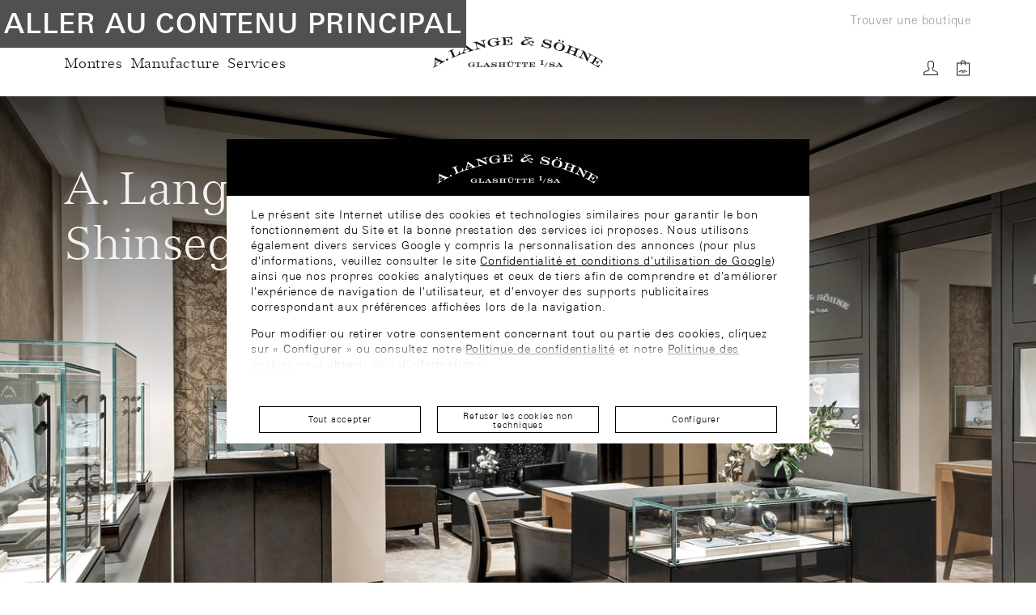

--- FILE ---
content_type: text/html; charset=UTF-8
request_url: https://www.alange-soehne.com/ch-fr/boutiques/asia/south-korea/seoul/a-lange-sohne-boutique-seoul-shinsegae-gangnam
body_size: 58477
content:
<!doctype html>
<html lang="fr-CH" dir="ltr">
<head>
<link rel="dns-prefetch" href="//www.alange-soehne.com">
<link rel="dns-prefetch" href="//www.googletagmanager.com">
<link rel="dns-prefetch" href="//img.alange-soehne.com">
<link rel="dns-prefetch" href="//press.alange-soehne.com">
<link rel="dns-prefetch" href="//schema.org">
<link rel="dns-prefetch" href="//www.google.com">
<link rel="dns-prefetch" href="//secure.ethicspoint.eu">
<link rel="dns-prefetch" href="//www.facebook.com">
<link rel="dns-prefetch" href="//www.linkedin.com">
<link rel="dns-prefetch" href="//www.instagram.com">
<link rel="dns-prefetch" href="//www.youtube.com">
<link rel="dns-prefetch" href="//weibo.com">
<link rel="dns-prefetch" href="//4a4b3b5ace4b1f0b76cc03eb6e7baf4d@o198669.ingest.us.sentry.io">
<link rel="dns-prefetch" href="//stackoverflow.com">
<meta charset="UTF-8">
<meta name="viewport" content="width=device-width, initial-scale=1.0">
<meta name="language" content="fr-CH" />
<meta name="theme-color" content="#dfe2e6" />
<meta http-equiv="content-language" content="fr-CH" />
<meta http-equiv="X-UA-Compatible" content="IE=Edge" />
<meta http-equiv="imagetoolbar" content="no">
<link rel="manifest" href="/manifest.json?start_url=%2Fch-fr%3Fpwa%3D1" crossorigin="use-credentials">

<title>A. Lange &amp; Söhne Boutique Seoul, Shinsegae Gangnam</title>

    <meta property="og:title" content="A. Lange &amp; Söhne Boutique Seoul, Shinsegae Gangnam" />
    <meta property="og:description" content="Come and discover the world of A. Lange &amp; Söhne in our Shinsegae Gangnam boutique. We invite you to experience the DNA of our brand through our collection of watches as well an exhibition area for your historical journey. We look forward to your visi..." />
    <meta property="og:type" content="website" />
    <meta property="og:url" content="https://www.alange-soehne.com/ch-fr/boutiques/asia/south-korea/seoul/a-lange-sohne-boutique-seoul-shinsegae-gangnam" />
    <meta property="og:image" content="https://www.alange-soehne.com/als/logo-og.png" />

    <meta name="facebook-domain-verification" content="aehlsu5a1xcke28l10roxy7423fret" />
    <meta name="google-site-verification" content="lH70Wc6OMHAqSWfmVjqaKPkHbklF-makSuK4IJbNWBY" />
    <meta name="robots" content="index, follow" />
    <meta name="description" content="Come and discover the world of A. Lange &amp; Söhne in our Shinsegae Gangnam boutique. We invite you to experience the DNA of our brand through our collection of watches as well an exhibition area for your historical journey. We look forward to your visi..." />
    <meta name="keywords" content="" />

<link rel="canonical" href="https://www.alange-soehne.com/ch-fr/boutiques/asia/south-korea/seoul/a-lange-sohne-boutique-seoul-shinsegae-gangnam"/>
    <link rel="alternate" hreflang="en-US" href="https://www.alange-soehne.com/us-en/boutiques/asia/south-korea/seoul/a-lange-sohne-boutique-seoul-shinsegae-gangnam"/>
    <link rel="alternate" hreflang="zh-Hans" href="https://www.alange-soehne.com/cn-zh/boutiques/asia/south-korea/seoul/a-lange-sohne-boutique-seoul-shinsegae-gangnam"/>
    <link rel="alternate" hreflang="en-AU" href="https://www.alange-soehne.com/au-en/boutiques/asia/south-korea/seoul/a-lange-sohne-boutique-seoul-shinsegae-gangnam"/>
    <link rel="alternate" hreflang="fr-FR" href="https://www.alange-soehne.com/eu-fr/boutiques/asia/south-korea/seoul/a-lange-sohne-boutique-seoul-shinsegae-gangnam"/>
    <link rel="alternate" hreflang="de-DE" href="https://www.alange-soehne.com/eu-de/boutiques/asia/south-korea/seoul/a-lange-sohne-boutique-seoul-shinsegae-gangnam"/>
    <link rel="alternate" hreflang="zh-Hans-DE" href="https://www.alange-soehne.com/eu-sc/boutiques/asia/south-korea/seoul/a-lange-sohne-boutique-seoul-shinsegae-gangnam"/>
    <link rel="alternate" hreflang="zh-Hans-HK" href="https://www.alange-soehne.com/hk-sc/boutiques/asia/south-korea/seoul/a-lange-sohne-boutique-seoul-shinsegae-gangnam"/>
    <link rel="alternate" hreflang="zh-Hant-HK" href="https://www.alange-soehne.com/hk-tc/boutiques/asia/south-korea/seoul/a-lange-sohne-boutique-seoul-shinsegae-gangnam"/>
    <link rel="alternate" hreflang="en-HK" href="https://www.alange-soehne.com/hk-en/boutiques/asia/south-korea/seoul/a-lange-sohne-boutique-seoul-shinsegae-gangnam"/>
    <link rel="alternate" hreflang="ja-JP" href="https://www.alange-soehne.com/jp-ja/boutiques/asia/south-korea/seoul/a-lange-sohne-boutique-seoul-shinsegae-gangnam"/>
    <link rel="alternate" hreflang="en-JP" href="https://www.alange-soehne.com/jp-en/boutiques/asia/south-korea/seoul/a-lange-sohne-boutique-seoul-shinsegae-gangnam"/>
    <link rel="alternate" hreflang="en-NL" href="https://www.alange-soehne.com/eu-en/boutiques/asia/south-korea/seoul/a-lange-sohne-boutique-seoul-shinsegae-gangnam"/>
    <link rel="alternate" hreflang="en-SG" href="https://www.alange-soehne.com/sg-en/boutiques/asia/south-korea/seoul/a-lange-sohne-boutique-seoul-shinsegae-gangnam"/>
    <link rel="alternate" hreflang="de-CH" href="https://www.alange-soehne.com/ch-de/boutiques/asia/south-korea/seoul/a-lange-sohne-boutique-seoul-shinsegae-gangnam"/>
    <link rel="alternate" hreflang="fr-CH" href="https://www.alange-soehne.com/ch-fr/boutiques/asia/south-korea/seoul/a-lange-sohne-boutique-seoul-shinsegae-gangnam"/>
    <link rel="alternate" hreflang="en-CH" href="https://www.alange-soehne.com/ch-en/boutiques/asia/south-korea/seoul/a-lange-sohne-boutique-seoul-shinsegae-gangnam"/>
    <link rel="alternate" hreflang="en-AE" href="https://www.alange-soehne.com/ae-en/boutiques/asia/south-korea/seoul/a-lange-sohne-boutique-seoul-shinsegae-gangnam"/>
    <link rel="alternate" hreflang="en-GB" href="https://www.alange-soehne.com/gb-en/boutiques/asia/south-korea/seoul/a-lange-sohne-boutique-seoul-shinsegae-gangnam"/>
    <link rel="alternate" hreflang="ko" href="https://www.alange-soehne.com/kr-ko/boutiques/asia/south-korea/seoul/a-lange-sohne-boutique-seoul-shinsegae-gangnam"/>
    <link rel="alternate" hreflang="en-KR" href="https://www.alange-soehne.com/kr-en/boutiques/asia/south-korea/seoul/a-lange-sohne-boutique-seoul-shinsegae-gangnam"/>
    <link rel="alternate" hreflang="zh-SG" href="https://www.alange-soehne.com/sg-sc/boutiques/asia/south-korea/seoul/a-lange-sohne-boutique-seoul-shinsegae-gangnam"/>
    <link rel="alternate" hreflang="en-ES" href="https://www.alange-soehne.com/es-en/boutiques/asia/south-korea/seoul/a-lange-sohne-boutique-seoul-shinsegae-gangnam"/>
    <link rel="alternate" hreflang="en-TH" href="https://www.alange-soehne.com/th-en/boutiques/asia/south-korea/seoul/a-lange-sohne-boutique-seoul-shinsegae-gangnam"/>
    <link rel="alternate" hreflang="ar-AE" href="https://www.alange-soehne.com/ae-ar/boutiques/asia/south-korea/seoul/a-lange-sohne-boutique-seoul-shinsegae-gangnam"/>
    <link rel="alternate" hreflang="ar-SA" href="https://www.alange-soehne.com/sa-ar/boutiques/asia/south-korea/seoul/a-lange-sohne-boutique-seoul-shinsegae-gangnam"/>
    <link rel="alternate" hreflang="en-SA" href="https://www.alange-soehne.com/sa-en/boutiques/asia/south-korea/seoul/a-lange-sohne-boutique-seoul-shinsegae-gangnam"/>
    <link rel="alternate" hreflang="zh-Hant-MO" href="https://www.alange-soehne.com/mo-tc/boutiques/asia/south-korea/seoul/a-lange-sohne-boutique-seoul-shinsegae-gangnam"/>
    <link rel="alternate" hreflang="en-MO" href="https://www.alange-soehne.com/mo-en/boutiques/asia/south-korea/seoul/a-lange-sohne-boutique-seoul-shinsegae-gangnam"/>
    <link rel="alternate" hreflang="zh-Hans-MO" href="https://www.alange-soehne.com/mo-sc/boutiques/asia/south-korea/seoul/a-lange-sohne-boutique-seoul-shinsegae-gangnam"/>
    <link rel="alternate" hreflang="en-TW" href="https://www.alange-soehne.com/tw-en/boutiques/asia/south-korea/seoul/a-lange-sohne-boutique-seoul-shinsegae-gangnam"/>
    <link rel="alternate" hreflang="zh-TW" href="https://www.alange-soehne.com/tw-tc/boutiques/asia/south-korea/seoul/a-lange-sohne-boutique-seoul-shinsegae-gangnam"/>
    <link rel="alternate" hreflang="x-default" href="https://www.alange-soehne.com/eu-en/boutiques/asia/south-korea/seoul/a-lange-sohne-boutique-seoul-shinsegae-gangnam"/>

    <link rel="preconnect" href="https://www.googletagmanager.com">
    <link rel="preconnect" href="img.alange-soehne.com">

<link rel="shortcut icon" href="/als/favicon.ico" />

    
        
       <link rel="preload" as="style" href="https://www.alange-soehne.com/als/dist/assets/main-EKgp_Cqv.css" /><link rel="modulepreload" href="https://www.alange-soehne.com/als/dist/assets/main-Blxp6R6o.js" /><link rel="modulepreload" href="https://www.alange-soehne.com/als/dist/assets/merge-DK_R3u3V.js" /><link rel="modulepreload" href="https://www.alange-soehne.com/als/dist/assets/stickyfill-BSeyO-iB.js" /><link rel="modulepreload" href="https://www.alange-soehne.com/als/dist/assets/phx-styleguides-als.esm-D3izuWqr.js" /><link rel="modulepreload" href="https://www.alange-soehne.com/als/dist/assets/modal-Bvj-fvH8.js" /><link rel="modulepreload" href="https://www.alange-soehne.com/als/dist/assets/clientApi-DXaVw6Ec.js" /><link rel="modulepreload" href="https://www.alange-soehne.com/als/dist/assets/js.cookie-CT3ZQcp6.js" /><link rel="modulepreload" href="https://www.alange-soehne.com/als/dist/assets/CurrentCountry-DFhk-5Hi.js" /><link rel="modulepreload" href="https://www.alange-soehne.com/als/dist/assets/omit-BGAk8uie.js" /><link rel="modulepreload" href="https://www.alange-soehne.com/als/dist/assets/_Map-Ckw3qXyq.js" /><link rel="modulepreload" href="https://www.alange-soehne.com/als/dist/assets/get-T8UuK6yV.js" /><link rel="modulepreload" href="https://www.alange-soehne.com/als/dist/assets/reduce-BNO4nZ3F.js" /><link rel="modulepreload" href="https://www.alange-soehne.com/als/dist/assets/map-C1U5g7U8.js" /><link rel="modulepreload" href="https://www.alange-soehne.com/als/dist/assets/index.es-DmTsz_xz.js" /><link rel="modulepreload" href="https://www.alange-soehne.com/als/dist/assets/store-xETFd3pv.js" /><link rel="modulepreload" href="https://www.alange-soehne.com/als/dist/assets/component-registry-k9xuoprB.js" /><link rel="modulepreload" href="https://www.alange-soehne.com/als/dist/assets/common-helper-BULwbBzg.js" /><link rel="modulepreload" href="https://www.alange-soehne.com/als/dist/assets/preload-helper-DDeY5_HJ.js" /><link rel="modulepreload" href="https://www.alange-soehne.com/als/dist/assets/_getTag-WKXZluLx.js" /><link rel="modulepreload" href="https://www.alange-soehne.com/als/dist/assets/vue.esm-browser.prod-DYYt-gkP.js" /><link rel="modulepreload" href="https://www.alange-soehne.com/als/dist/assets/isArrayLikeObject-CZEXRdp2.js" /><link rel="modulepreload" href="https://www.alange-soehne.com/als/dist/assets/_createAssigner-CznKkkDt.js" /><link rel="modulepreload" href="https://www.alange-soehne.com/als/dist/assets/_commonjsHelpers-gnU0ypJ3.js" /><link rel="modulepreload" href="https://www.alange-soehne.com/als/dist/assets/index-B8jcBHXZ.js" /><link rel="modulepreload" href="https://www.alange-soehne.com/als/dist/assets/event-bus-JUVi7X29.js" /><link rel="modulepreload" href="https://www.alange-soehne.com/als/dist/assets/mitt-DJ65BbbF.js" /><link rel="modulepreload" href="https://www.alange-soehne.com/als/dist/assets/_arrayReduce-CrxnWFSq.js" /><link rel="modulepreload" href="https://www.alange-soehne.com/als/dist/assets/upperFirst-Bwt-gs8B.js" /><link rel="modulepreload" href="https://www.alange-soehne.com/als/dist/assets/_stringToArray-BWIT0uq9.js" /><link rel="modulepreload" href="https://www.alange-soehne.com/als/dist/assets/_hasUnicode-BNL-TDbq.js" /><link rel="modulepreload" href="https://www.alange-soehne.com/als/dist/assets/search-helper-BXlyVMNU.js" /><link rel="modulepreload" href="https://www.alange-soehne.com/als/dist/assets/isEmpty-Ddrsn-EU.js" /><link rel="modulepreload" href="https://www.alange-soehne.com/als/dist/assets/head-aneRfQQJ.js" /><link rel="modulepreload" href="https://www.alange-soehne.com/als/dist/assets/find-UE4fe_o_.js" /><link rel="modulepreload" href="https://www.alange-soehne.com/als/dist/assets/toInteger-g-W74VWw.js" /><link rel="modulepreload" href="https://www.alange-soehne.com/als/dist/assets/forEach-BMxwo55E.js" /><link rel="modulepreload" href="https://www.alange-soehne.com/als/dist/assets/_castFunction-myrOAdnW.js" /><link rel="modulepreload" href="https://www.alange-soehne.com/als/dist/assets/uniq-kLm5Bity.js" /><link rel="modulepreload" href="https://www.alange-soehne.com/als/dist/assets/size-eTJkrvK9.js" /><link rel="modulepreload" href="https://www.alange-soehne.com/als/dist/assets/isString-DYHkbQEM.js" /><link rel="modulepreload" href="https://www.alange-soehne.com/als/dist/assets/filter-D934ax1f.js" /><link rel="modulepreload" href="https://www.alange-soehne.com/als/dist/assets/sortBy-CZSM2qk6.js" /><link rel="modulepreload" href="https://www.alange-soehne.com/als/dist/assets/some-D8uw8qf_.js" /><link rel="modulepreload" href="https://www.alange-soehne.com/als/dist/assets/uniqueId-CwTnESRN.js" /><link rel="modulepreload" href="https://www.alange-soehne.com/als/dist/assets/component-registry-CyLPh8SC.js" /><link rel="modulepreload" href="https://www.alange-soehne.com/als/dist/assets/string-Od4baSuX.js" /><link rel="modulepreload" href="https://www.alange-soehne.com/als/dist/assets/common-helper-DiLJW1cR.js" /><link rel="modulepreload" href="https://www.alange-soehne.com/als/dist/assets/country-proposition-XJENtYf6.js" /><link rel="modulepreload" href="https://www.alange-soehne.com/als/dist/assets/createVueApp-CrkzlM5S.js" /><link rel="modulepreload" href="https://www.alange-soehne.com/als/dist/assets/search-panel-BwQVaQiA.js" /><link rel="modulepreload" href="https://www.alange-soehne.com/als/dist/assets/PictureLazy-1kxVqsje.js" /><link rel="modulepreload" href="https://www.alange-soehne.com/als/dist/assets/_plugin-vue_export-helper-DlAUqK2U.js" /><link rel="modulepreload" href="https://www.alange-soehne.com/als/dist/assets/search-form-2TUCUYK3.js" /><link rel="modulepreload" href="https://www.alange-soehne.com/als/dist/assets/navbar-Di25EN_Z.js" /><link rel="modulepreload" href="https://www.alange-soehne.com/als/dist/assets/toaster-BQs5Ihyc.js" /><link rel="stylesheet" href="https://www.alange-soehne.com/als/dist/assets/main-EKgp_Cqv.css" /><script type="module" src="https://www.alange-soehne.com/als/dist/assets/main-Blxp6R6o.js"></script><script type="module" src="https://www.alange-soehne.com/als/dist/assets/country-proposition-XJENtYf6.js"></script><script type="module" src="https://www.alange-soehne.com/als/dist/assets/search-panel-BwQVaQiA.js"></script><script type="module" src="https://www.alange-soehne.com/als/dist/assets/search-form-2TUCUYK3.js"></script><script type="module" src="https://www.alange-soehne.com/als/dist/assets/navbar-Di25EN_Z.js"></script><script type="module" src="https://www.alange-soehne.com/als/dist/assets/toaster-BQs5Ihyc.js"></script>
    <script type="module">
        const accordion = document.getElementById('footer-accordion');
        if (accordion) {
            accordion.querySelectorAll('.collapse').forEach((collapse) => {
                new Toolkit.Collapse(collapse);
            });
        }
    </script>
    <script type="module">
        const accordion = document.getElementById('footer-accordion');
        if (accordion) {
            accordion.querySelectorAll('.collapse').forEach((collapse) => {
                new Toolkit.Collapse(collapse);
            });
        }
    </script>
    <script type="module">
        const accordion = document.getElementById('footer-accordion');
        if (accordion) {
            accordion.querySelectorAll('.collapse').forEach((collapse) => {
                new Toolkit.Collapse(collapse);
            });
        }
    </script>
    <script type="module">
        const accordion = document.getElementById('footer-accordion');
        if (accordion) {
            accordion.querySelectorAll('.collapse').forEach((collapse) => {
                new Toolkit.Collapse(collapse);
            });
        }
    </script>
    <script type="module">
        const accordion = document.getElementById('footer-accordion');
        if (accordion) {
            accordion.querySelectorAll('.collapse').forEach((collapse) => {
                new Toolkit.Collapse(collapse);
            });
        }
    </script>
    <script type="module">
        const accordion = document.getElementById('footer-accordion');
        if (accordion) {
            accordion.querySelectorAll('.collapse').forEach((collapse) => {
                new Toolkit.Collapse(collapse);
            });
        }
    </script>
    <script type="module">
        const accordion = document.getElementById('footer-accordion');
        if (accordion) {
            accordion.querySelectorAll('.collapse').forEach((collapse) => {
                new Toolkit.Collapse(collapse);
            });
        }
    </script>
    <script type="module">
        const accordion = document.getElementById('footer-accordion');
        if (accordion) {
            accordion.querySelectorAll('.collapse').forEach((collapse) => {
                new Toolkit.Collapse(collapse);
            });
        }
    </script>
    <script type="module">
        const queryString = window.location.search;
        document.querySelectorAll('#drawers-6912827524c3a0000 .drawer-localisation').forEach((item) => {
            const [baseUrl, scope] = item.href.split('#');
            item.href = `${baseUrl}${queryString}#${scope}`
        });

        const drawers = document.querySelector('#drawers-6912827524c3a0000');
        if (drawers) {
            new Toolkit.Drawers(drawers);
        }
    </script>
    <script type="module">
        const id = 'mobile-menu-panel';
        const panel = document.getElementById(id);
        if (panel) {
            window.Phoenix.panels[id] = new window.Toolkit.Panel(panel);
        }
    </script>
    <script type="module">
        const megaMenuEl = document.querySelector('.mega-menu-mobile');
        if (megaMenuEl) {
            window.Toolkit.megaMenuMobile(megaMenuEl);
        }
    </script>
    <script type="module">
        const queryString = window.location.search;
        document.querySelectorAll('#drawers-69128275289f00000 .drawer-localisation').forEach((item) => {
            const [baseUrl, scope] = item.href.split('#');
            item.href = `${baseUrl}${queryString}#${scope}`
        });

        const drawers = document.querySelector('#drawers-69128275289f00000');
        if (drawers) {
            new Toolkit.Drawers(drawers);
        }
    </script>
    <script type="module">
        const id = 'country-selector-panel';
        const panel = document.getElementById(id);
        if (panel) {
            window.Phoenix.panels[id] = new window.Toolkit.Panel(panel);
        }
    </script>
    <script type="module">
        window.Phoenix.countries = {"CN":"Chine","HK":"Hong Kong, Chine","JP":"Jama\u00efque","MO":"Macao, Chine","SG":"Singapour","KR":"Cor\u00e9e du Sud","TW":"Taiwan, Chine","TH":"Tha\u00eflande","AT":"Autriche","BE":"Belgique","DK":"Danemark","FR":"France","DE":"Allemagne","GR":"Gr\u00e8ce","IT":"Italie","NL":"Pays-Bas","PT":"Portugal","ES":"Espagne","CH":"Suisse","GB":"Royaume-Uni","SA":"Arabie Saoudite","AE":"Emirats Arabes Unis","US":"\u00c9tats-Unis d\u0027Am\u00e9rique","AU":"Australie"};
        const navbar = document.querySelector('.navbar');
        if (navbar) {
            Toolkit.navbar(navbar);
        }
    </script>
    
<style></style>

<script>(window.BOOMR_mq=window.BOOMR_mq||[]).push(["addVar",{"rua.upush":"false","rua.cpush":"true","rua.upre":"false","rua.cpre":"false","rua.uprl":"false","rua.cprl":"false","rua.cprf":"false","rua.trans":"SJ-ac6a1c40-f02e-4e8e-83fd-e0a53178dcd4","rua.cook":"false","rua.ims":"false","rua.ufprl":"false","rua.cfprl":"true","rua.isuxp":"false","rua.texp":"norulematch","rua.ceh":"false","rua.ueh":"false","rua.ieh.st":"0"}]);</script>
                              <script>!function(a){var e="https://s.go-mpulse.net/boomerang/",t="addEventListener";if("False"=="True")a.BOOMR_config=a.BOOMR_config||{},a.BOOMR_config.PageParams=a.BOOMR_config.PageParams||{},a.BOOMR_config.PageParams.pci=!0,e="https://s2.go-mpulse.net/boomerang/";if(window.BOOMR_API_key="MEKRD-DRTHX-SPSX2-HNHBD-363EZ",function(){function n(e){a.BOOMR_onload=e&&e.timeStamp||(new Date).getTime()}if(!a.BOOMR||!a.BOOMR.version&&!a.BOOMR.snippetExecuted){a.BOOMR=a.BOOMR||{},a.BOOMR.snippetExecuted=!0;var i,_,o,r=document.createElement("iframe");if(a[t])a[t]("load",n,!1);else if(a.attachEvent)a.attachEvent("onload",n);r.src="javascript:void(0)",r.title="",r.role="presentation",(r.frameElement||r).style.cssText="width:0;height:0;border:0;display:none;",o=document.getElementsByTagName("script")[0],o.parentNode.insertBefore(r,o);try{_=r.contentWindow.document}catch(O){i=document.domain,r.src="javascript:var d=document.open();d.domain='"+i+"';void(0);",_=r.contentWindow.document}_.open()._l=function(){var a=this.createElement("script");if(i)this.domain=i;a.id="boomr-if-as",a.src=e+"MEKRD-DRTHX-SPSX2-HNHBD-363EZ",BOOMR_lstart=(new Date).getTime(),this.body.appendChild(a)},_.write("<bo"+'dy onload="document._l();">'),_.close()}}(),"".length>0)if(a&&"performance"in a&&a.performance&&"function"==typeof a.performance.setResourceTimingBufferSize)a.performance.setResourceTimingBufferSize();!function(){if(BOOMR=a.BOOMR||{},BOOMR.plugins=BOOMR.plugins||{},!BOOMR.plugins.AK){var e="true"=="true"?1:0,t="",n="amhqsetio66cs2isqj2a-f-48eba4d1f-clientnsv4-s.akamaihd.net",i="false"=="true"?2:1,_={"ak.v":"39","ak.cp":"315935","ak.ai":parseInt("203821",10),"ak.ol":"0","ak.cr":10,"ak.ipv":4,"ak.proto":"h2","ak.rid":"30ba81b9","ak.r":35414,"ak.a2":e,"ak.m":"dsca","ak.n":"essl","ak.bpcip":"3.15.9.0","ak.cport":49144,"ak.gh":"104.119.188.71","ak.quicv":"","ak.tlsv":"tls1.3","ak.0rtt":"","ak.0rtt.ed":"","ak.csrc":"-","ak.acc":"","ak.t":"1762820724","ak.ak":"hOBiQwZUYzCg5VSAfCLimQ==qc2V1BoZjMFDMgi5PC9xk19+C0BZKELxqJQkXooYtUEBVx5A0IcSKIg3GYrjUvDNAJcjV2l2oag/KTQUxxuEB89HCkWj8ueL3miuzXrrHLNH/UWU5U5ZUoUQbmXXbIGxTjtVsX9y4yBbTAsE25CbnSCEBJmh7PNYi+x/VujoyVJDi9k4ilostKVzkO90Ab257Fi6sCvu11WLuHLKYpSQ7M/[base64]","ak.pv":"50","ak.dpoabenc":"","ak.tf":i};if(""!==t)_["ak.ruds"]=t;var o={i:!1,av:function(e){var t="http.initiator";if(e&&(!e[t]||"spa_hard"===e[t]))_["ak.feo"]=void 0!==a.aFeoApplied?1:0,BOOMR.addVar(_)},rv:function(){var a=["ak.bpcip","ak.cport","ak.cr","ak.csrc","ak.gh","ak.ipv","ak.m","ak.n","ak.ol","ak.proto","ak.quicv","ak.tlsv","ak.0rtt","ak.0rtt.ed","ak.r","ak.acc","ak.t","ak.tf"];BOOMR.removeVar(a)}};BOOMR.plugins.AK={akVars:_,akDNSPreFetchDomain:n,init:function(){if(!o.i){var a=BOOMR.subscribe;a("before_beacon",o.av,null,null),a("onbeacon",o.rv,null,null),o.i=!0}return this},is_complete:function(){return!0}}}}()}(window);</script></head>
<body>

<script>
    window.dataLayer = window.dataLayer || [];

    function getCurrentScopeFromCookie() {
        let a = `; ${document.cookie}`.match(`;\\s*currentCountry=([^;]+)`);
        return a ? a[1] : '';
    }

    function getCurrentScopeFromUrl() {
        if (window.location.hash) {
            const hash = window.location.hash.substring(1);
            const match = hash.match(/^(setCurrentScope=)([A-Za-z]{2})/);
            return match && match[2] ? match[2] : null;
        }
        return null;
    }

    function getCurrentScope() {
        const possibleScopeCodes = ["CH"];
        const defaultScopeCode = 'CH';

        if (possibleScopeCodes.length === 1) {
            return defaultScopeCode;
        }

        let scopeCode = getCurrentScopeFromUrl();
        if (scopeCode && possibleScopeCodes.includes(scopeCode)) {
            return scopeCode;
        }

        scopeCode = getCurrentScopeFromCookie();
        if (scopeCode && possibleScopeCodes.includes(scopeCode)) {
            return scopeCode;
        }

        return defaultScopeCode;
    }

    function getSfmcIdFromURL() {
        return new URLSearchParams(window.location.search).get('sfmc_id') ?? '';
    }

    const pageDatalayer = {"pg_country":"CH","pg_language":"fr","pg_type":"Store Locator","pg_uri":"\/fr_ch\/boutiques\/asia\/south-korea\/seoul\/a-lange-sohne-boutique-seoul-shinsegae-gangnam","currency":"CHF","user_status":"","user_email":"","user_id":""};
    pageDatalayer['pg_country'] = getCurrentScope();

    
    const sfmcId = getSfmcIdFromURL();
    if (sfmcId) {
        pageDatalayer['sfmc_id'] = sfmcId;
    }

    window.dataLayer.push(pageDatalayer);

    </script>


            <script>(function (w, d, s, l, i) {
                w[l] = w[l] || [];
                w[l].push({ 'gtm.start': new Date().getTime(), event: 'gtm.js' });
                var f = d.getElementsByTagName(s)[0], j = d.createElement(s), dl = l != 'dataLayer' ? '&l=' + l : '';
                j.async = true;
                j.src = '//www.googletagmanager.com/gtm.js?id=' + i + dl +
                    '';
                f.parentNode.insertBefore(j, f);
            })
            (window, document, 'script', 'dataLayer', 'GTM-5W64QCN');
        </script>
    
    <script>
        document.addEventListener('DOMContentLoaded', () => {
            document.addEventListener('click', (event) => {
                if (event.target.dataset.tracking) {
                    window.tracking.pushEvent(JSON.parse(event.target.dataset.tracking))
                }
            });

            document.querySelectorAll('[data-tracking-visible]').forEach(element => {
                window.tracking.observeVisibility(element);
            });
        });
    </script>

    <a href="#main-content" class="skip-link">Aller au contenu principal</a>

    <div id="phoenix-country-proposition-banner">
    <country-proposition
        :localisations="[{&quot;label&quot;:&quot;\u4e2d\u56fd&quot;,&quot;select_label&quot;:&quot;\u4e2d\u56fd (\u7b80\u4f53\u4e2d\u6587)&quot;,&quot;code&quot;:&quot;zh-Hans&quot;,&quot;url&quot;:&quot;https:\/\/www.alange-soehne.com\/cn-zh\/boutiques\/asia\/south-korea\/seoul\/a-lange-sohne-boutique-seoul-shinsegae-gangnam#setCurrentScope=CN&quot;,&quot;url_code&quot;:&quot;cn-zh&quot;,&quot;country_code&quot;:&quot;CN&quot;,&quot;refererUrl&quot;:&quot;https:\/\/www.alange-soehne.com\/cn-zh#setCurrentScope=CN&quot;,&quot;icon&quot;:false},{&quot;label&quot;:&quot;Hong Kong SAR, China&quot;,&quot;select_label&quot;:&quot;Hong Kong SAR, China (English)&quot;,&quot;code&quot;:&quot;en&quot;,&quot;url&quot;:&quot;https:\/\/www.alange-soehne.com\/hk-en\/boutiques\/asia\/south-korea\/seoul\/a-lange-sohne-boutique-seoul-shinsegae-gangnam#setCurrentScope=HK&quot;,&quot;url_code&quot;:&quot;hk-en&quot;,&quot;country_code&quot;:&quot;HK&quot;,&quot;refererUrl&quot;:&quot;https:\/\/www.alange-soehne.com\/hk-en#setCurrentScope=HK&quot;,&quot;icon&quot;:true},{&quot;label&quot;:&quot;\u4e2d\u56fd\u9999\u6e2f\u7279\u522b\u884c\u653f\u533a&quot;,&quot;select_label&quot;:&quot;\u4e2d\u56fd\u9999\u6e2f\u7279\u522b\u884c\u653f\u533a (\u7b80\u4f53\u4e2d\u6587)&quot;,&quot;code&quot;:&quot;zh-Hans&quot;,&quot;url&quot;:&quot;https:\/\/www.alange-soehne.com\/hk-sc\/boutiques\/asia\/south-korea\/seoul\/a-lange-sohne-boutique-seoul-shinsegae-gangnam#setCurrentScope=HK&quot;,&quot;url_code&quot;:&quot;hk-sc&quot;,&quot;country_code&quot;:&quot;HK&quot;,&quot;refererUrl&quot;:&quot;https:\/\/www.alange-soehne.com\/hk-sc#setCurrentScope=HK&quot;,&quot;icon&quot;:true},{&quot;label&quot;:&quot;\u4e2d\u570b\u9999\u6e2f\u7279\u5225\u884c\u653f\u5340&quot;,&quot;select_label&quot;:&quot;\u4e2d\u570b\u9999\u6e2f\u7279\u5225\u884c\u653f\u5340 (\u7e41\u9ad4\u4e2d\u6587)&quot;,&quot;code&quot;:&quot;zh-Hant&quot;,&quot;url&quot;:&quot;https:\/\/www.alange-soehne.com\/hk-tc\/boutiques\/asia\/south-korea\/seoul\/a-lange-sohne-boutique-seoul-shinsegae-gangnam#setCurrentScope=HK&quot;,&quot;url_code&quot;:&quot;hk-tc&quot;,&quot;country_code&quot;:&quot;HK&quot;,&quot;refererUrl&quot;:&quot;https:\/\/www.alange-soehne.com\/hk-tc#setCurrentScope=HK&quot;,&quot;icon&quot;:true},{&quot;label&quot;:&quot;Japan&quot;,&quot;select_label&quot;:&quot;Japan (English)&quot;,&quot;code&quot;:&quot;en&quot;,&quot;url&quot;:&quot;https:\/\/www.alange-soehne.com\/jp-en\/boutiques\/asia\/south-korea\/seoul\/a-lange-sohne-boutique-seoul-shinsegae-gangnam#setCurrentScope=JP&quot;,&quot;url_code&quot;:&quot;jp-en&quot;,&quot;country_code&quot;:&quot;JP&quot;,&quot;refererUrl&quot;:&quot;https:\/\/www.alange-soehne.com\/jp-en#setCurrentScope=JP&quot;,&quot;icon&quot;:true},{&quot;label&quot;:&quot;\u65e5\u672c&quot;,&quot;select_label&quot;:&quot;\u65e5\u672c (\u65e5\u672c\u8a9e)&quot;,&quot;code&quot;:&quot;ja&quot;,&quot;url&quot;:&quot;https:\/\/www.alange-soehne.com\/jp-ja\/boutiques\/asia\/south-korea\/seoul\/a-lange-sohne-boutique-seoul-shinsegae-gangnam#setCurrentScope=JP&quot;,&quot;url_code&quot;:&quot;jp-ja&quot;,&quot;country_code&quot;:&quot;JP&quot;,&quot;refererUrl&quot;:&quot;https:\/\/www.alange-soehne.com\/jp-ja#setCurrentScope=JP&quot;,&quot;icon&quot;:true},{&quot;label&quot;:&quot;Macau SAR, China&quot;,&quot;select_label&quot;:&quot;Macau SAR, China (English)&quot;,&quot;code&quot;:&quot;en&quot;,&quot;url&quot;:&quot;https:\/\/www.alange-soehne.com\/mo-en\/boutiques\/asia\/south-korea\/seoul\/a-lange-sohne-boutique-seoul-shinsegae-gangnam#setCurrentScope=MO&quot;,&quot;url_code&quot;:&quot;mo-en&quot;,&quot;country_code&quot;:&quot;MO&quot;,&quot;refererUrl&quot;:&quot;https:\/\/www.alange-soehne.com\/mo-en#setCurrentScope=MO&quot;,&quot;icon&quot;:false},{&quot;label&quot;:&quot;\u4e2d\u56fd\u6fb3\u95e8\u7279\u522b\u884c\u653f\u533a&quot;,&quot;select_label&quot;:&quot;\u4e2d\u56fd\u6fb3\u95e8\u7279\u522b\u884c\u653f\u533a (\u7b80\u4f53\u4e2d\u6587)&quot;,&quot;code&quot;:&quot;zh-Hans&quot;,&quot;url&quot;:&quot;https:\/\/www.alange-soehne.com\/mo-sc\/boutiques\/asia\/south-korea\/seoul\/a-lange-sohne-boutique-seoul-shinsegae-gangnam#setCurrentScope=MO&quot;,&quot;url_code&quot;:&quot;mo-sc&quot;,&quot;country_code&quot;:&quot;MO&quot;,&quot;refererUrl&quot;:&quot;https:\/\/www.alange-soehne.com\/mo-sc#setCurrentScope=MO&quot;,&quot;icon&quot;:false},{&quot;label&quot;:&quot;\u4e2d\u570b\u6fb3\u9580\u7279\u5225\u884c\u653f\u5340&quot;,&quot;select_label&quot;:&quot;\u4e2d\u570b\u6fb3\u9580\u7279\u5225\u884c\u653f\u5340 (\u7e41\u9ad4\u4e2d\u6587)&quot;,&quot;code&quot;:&quot;zh-Hant&quot;,&quot;url&quot;:&quot;https:\/\/www.alange-soehne.com\/mo-tc\/boutiques\/asia\/south-korea\/seoul\/a-lange-sohne-boutique-seoul-shinsegae-gangnam#setCurrentScope=MO&quot;,&quot;url_code&quot;:&quot;mo-tc&quot;,&quot;country_code&quot;:&quot;MO&quot;,&quot;refererUrl&quot;:&quot;https:\/\/www.alange-soehne.com\/mo-tc#setCurrentScope=MO&quot;,&quot;icon&quot;:false},{&quot;label&quot;:&quot;Singapore&quot;,&quot;select_label&quot;:&quot;Singapore (English)&quot;,&quot;code&quot;:&quot;en&quot;,&quot;url&quot;:&quot;https:\/\/www.alange-soehne.com\/sg-en\/boutiques\/asia\/south-korea\/seoul\/a-lange-sohne-boutique-seoul-shinsegae-gangnam#setCurrentScope=SG&quot;,&quot;url_code&quot;:&quot;sg-en&quot;,&quot;country_code&quot;:&quot;SG&quot;,&quot;refererUrl&quot;:&quot;https:\/\/www.alange-soehne.com\/sg-en#setCurrentScope=SG&quot;,&quot;icon&quot;:true},{&quot;label&quot;:&quot;\u65b0\u52a0\u5761&quot;,&quot;select_label&quot;:&quot;\u65b0\u52a0\u5761 (\u7b80\u4f53\u4e2d\u6587)&quot;,&quot;code&quot;:&quot;zh-Hans&quot;,&quot;url&quot;:&quot;https:\/\/www.alange-soehne.com\/sg-sc\/boutiques\/asia\/south-korea\/seoul\/a-lange-sohne-boutique-seoul-shinsegae-gangnam#setCurrentScope=SG&quot;,&quot;url_code&quot;:&quot;sg-sc&quot;,&quot;country_code&quot;:&quot;SG&quot;,&quot;refererUrl&quot;:&quot;https:\/\/www.alange-soehne.com\/sg-sc#setCurrentScope=SG&quot;,&quot;icon&quot;:true},{&quot;label&quot;:&quot;South Korea&quot;,&quot;select_label&quot;:&quot;South Korea (English)&quot;,&quot;code&quot;:&quot;en&quot;,&quot;url&quot;:&quot;https:\/\/www.alange-soehne.com\/kr-en\/boutiques\/asia\/south-korea\/seoul\/a-lange-sohne-boutique-seoul-shinsegae-gangnam#setCurrentScope=KR&quot;,&quot;url_code&quot;:&quot;kr-en&quot;,&quot;country_code&quot;:&quot;KR&quot;,&quot;refererUrl&quot;:&quot;https:\/\/www.alange-soehne.com\/kr-en#setCurrentScope=KR&quot;,&quot;icon&quot;:true},{&quot;label&quot;:&quot;\ud55c\uad6d&quot;,&quot;select_label&quot;:&quot;\ud55c\uad6d (\ud55c\uad6d\uc5b4)&quot;,&quot;code&quot;:&quot;ko&quot;,&quot;url&quot;:&quot;https:\/\/www.alange-soehne.com\/kr-ko\/boutiques\/asia\/south-korea\/seoul\/a-lange-sohne-boutique-seoul-shinsegae-gangnam#setCurrentScope=KR&quot;,&quot;url_code&quot;:&quot;kr-ko&quot;,&quot;country_code&quot;:&quot;KR&quot;,&quot;refererUrl&quot;:&quot;https:\/\/www.alange-soehne.com\/kr-ko#setCurrentScope=KR&quot;,&quot;icon&quot;:true},{&quot;label&quot;:&quot;Taiwan, China&quot;,&quot;select_label&quot;:&quot;Taiwan, China (English)&quot;,&quot;code&quot;:&quot;en&quot;,&quot;url&quot;:&quot;https:\/\/www.alange-soehne.com\/tw-en\/boutiques\/asia\/south-korea\/seoul\/a-lange-sohne-boutique-seoul-shinsegae-gangnam#setCurrentScope=TW&quot;,&quot;url_code&quot;:&quot;tw-en&quot;,&quot;country_code&quot;:&quot;TW&quot;,&quot;refererUrl&quot;:&quot;https:\/\/www.alange-soehne.com\/tw-en#setCurrentScope=TW&quot;,&quot;icon&quot;:false},{&quot;label&quot;:&quot;\u4e2d\u570b\u53f0\u7063&quot;,&quot;select_label&quot;:&quot;\u4e2d\u570b\u53f0\u7063 (\u7e41\u9ad4\u4e2d\u6587)&quot;,&quot;code&quot;:&quot;zh-Hant&quot;,&quot;url&quot;:&quot;https:\/\/www.alange-soehne.com\/tw-tc\/boutiques\/asia\/south-korea\/seoul\/a-lange-sohne-boutique-seoul-shinsegae-gangnam#setCurrentScope=TW&quot;,&quot;url_code&quot;:&quot;tw-tc&quot;,&quot;country_code&quot;:&quot;TW&quot;,&quot;refererUrl&quot;:&quot;https:\/\/www.alange-soehne.com\/tw-tc#setCurrentScope=TW&quot;,&quot;icon&quot;:false},{&quot;label&quot;:&quot;Thailand&quot;,&quot;select_label&quot;:&quot;Thailand (English)&quot;,&quot;code&quot;:&quot;en&quot;,&quot;url&quot;:&quot;https:\/\/www.alange-soehne.com\/th-en\/boutiques\/asia\/south-korea\/seoul\/a-lange-sohne-boutique-seoul-shinsegae-gangnam#setCurrentScope=TH&quot;,&quot;url_code&quot;:&quot;th-en&quot;,&quot;country_code&quot;:&quot;TH&quot;,&quot;refererUrl&quot;:&quot;https:\/\/www.alange-soehne.com\/th-en#setCurrentScope=TH&quot;,&quot;icon&quot;:true},{&quot;label&quot;:&quot;Austria&quot;,&quot;select_label&quot;:&quot;Austria (English)&quot;,&quot;code&quot;:&quot;en&quot;,&quot;url&quot;:&quot;https:\/\/www.alange-soehne.com\/eu-en\/boutiques\/asia\/south-korea\/seoul\/a-lange-sohne-boutique-seoul-shinsegae-gangnam#setCurrentScope=AT&quot;,&quot;url_code&quot;:&quot;at-en&quot;,&quot;country_code&quot;:&quot;AT&quot;,&quot;refererUrl&quot;:&quot;https:\/\/www.alange-soehne.com\/eu-en#setCurrentScope=AT&quot;,&quot;icon&quot;:true},{&quot;label&quot;:&quot;\u00d6sterreich&quot;,&quot;select_label&quot;:&quot;\u00d6sterreich (Deutsch)&quot;,&quot;code&quot;:&quot;de&quot;,&quot;url&quot;:&quot;https:\/\/www.alange-soehne.com\/eu-de\/boutiques\/asia\/south-korea\/seoul\/a-lange-sohne-boutique-seoul-shinsegae-gangnam#setCurrentScope=AT&quot;,&quot;url_code&quot;:&quot;at-de&quot;,&quot;country_code&quot;:&quot;AT&quot;,&quot;refererUrl&quot;:&quot;https:\/\/www.alange-soehne.com\/eu-de#setCurrentScope=AT&quot;,&quot;icon&quot;:true},{&quot;label&quot;:&quot;Belgium&quot;,&quot;select_label&quot;:&quot;Belgium (English)&quot;,&quot;code&quot;:&quot;en&quot;,&quot;url&quot;:&quot;https:\/\/www.alange-soehne.com\/eu-en\/boutiques\/asia\/south-korea\/seoul\/a-lange-sohne-boutique-seoul-shinsegae-gangnam#setCurrentScope=BE&quot;,&quot;url_code&quot;:&quot;be-en&quot;,&quot;country_code&quot;:&quot;BE&quot;,&quot;refererUrl&quot;:&quot;https:\/\/www.alange-soehne.com\/eu-en#setCurrentScope=BE&quot;,&quot;icon&quot;:true},{&quot;label&quot;:&quot;Belgique&quot;,&quot;select_label&quot;:&quot;Belgique (Fran\u00e7ais)&quot;,&quot;code&quot;:&quot;fr&quot;,&quot;url&quot;:&quot;https:\/\/www.alange-soehne.com\/eu-fr\/boutiques\/asia\/south-korea\/seoul\/a-lange-sohne-boutique-seoul-shinsegae-gangnam#setCurrentScope=BE&quot;,&quot;url_code&quot;:&quot;be-fr&quot;,&quot;country_code&quot;:&quot;BE&quot;,&quot;refererUrl&quot;:&quot;https:\/\/www.alange-soehne.com\/eu-fr#setCurrentScope=BE&quot;,&quot;icon&quot;:true},{&quot;label&quot;:&quot;Denmark&quot;,&quot;select_label&quot;:&quot;Denmark (English)&quot;,&quot;code&quot;:&quot;en&quot;,&quot;url&quot;:&quot;https:\/\/www.alange-soehne.com\/eu-en\/boutiques\/asia\/south-korea\/seoul\/a-lange-sohne-boutique-seoul-shinsegae-gangnam#setCurrentScope=DK&quot;,&quot;url_code&quot;:&quot;dk-en&quot;,&quot;country_code&quot;:&quot;DK&quot;,&quot;refererUrl&quot;:&quot;https:\/\/www.alange-soehne.com\/eu-en#setCurrentScope=DK&quot;,&quot;icon&quot;:true},{&quot;label&quot;:&quot;France&quot;,&quot;select_label&quot;:&quot;France (English)&quot;,&quot;code&quot;:&quot;en&quot;,&quot;url&quot;:&quot;https:\/\/www.alange-soehne.com\/eu-en\/boutiques\/asia\/south-korea\/seoul\/a-lange-sohne-boutique-seoul-shinsegae-gangnam#setCurrentScope=FR&quot;,&quot;url_code&quot;:&quot;fr-en&quot;,&quot;country_code&quot;:&quot;FR&quot;,&quot;refererUrl&quot;:&quot;https:\/\/www.alange-soehne.com\/eu-en#setCurrentScope=FR&quot;,&quot;icon&quot;:true},{&quot;label&quot;:&quot;France&quot;,&quot;select_label&quot;:&quot;France (Fran\u00e7ais)&quot;,&quot;code&quot;:&quot;fr&quot;,&quot;url&quot;:&quot;https:\/\/www.alange-soehne.com\/eu-fr\/boutiques\/asia\/south-korea\/seoul\/a-lange-sohne-boutique-seoul-shinsegae-gangnam#setCurrentScope=FR&quot;,&quot;url_code&quot;:&quot;eu-fr&quot;,&quot;country_code&quot;:&quot;FR&quot;,&quot;refererUrl&quot;:&quot;https:\/\/www.alange-soehne.com\/eu-fr#setCurrentScope=FR&quot;,&quot;icon&quot;:true},{&quot;label&quot;:&quot;Germany&quot;,&quot;select_label&quot;:&quot;Germany (English)&quot;,&quot;code&quot;:&quot;en&quot;,&quot;url&quot;:&quot;https:\/\/www.alange-soehne.com\/eu-en\/boutiques\/asia\/south-korea\/seoul\/a-lange-sohne-boutique-seoul-shinsegae-gangnam#setCurrentScope=DE&quot;,&quot;url_code&quot;:&quot;de-en&quot;,&quot;country_code&quot;:&quot;DE&quot;,&quot;refererUrl&quot;:&quot;https:\/\/www.alange-soehne.com\/eu-en#setCurrentScope=DE&quot;,&quot;icon&quot;:true},{&quot;label&quot;:&quot;Deutschland&quot;,&quot;select_label&quot;:&quot;Deutschland (Deutsch)&quot;,&quot;code&quot;:&quot;de&quot;,&quot;url&quot;:&quot;https:\/\/www.alange-soehne.com\/eu-de\/boutiques\/asia\/south-korea\/seoul\/a-lange-sohne-boutique-seoul-shinsegae-gangnam#setCurrentScope=DE&quot;,&quot;url_code&quot;:&quot;eu-de&quot;,&quot;country_code&quot;:&quot;DE&quot;,&quot;refererUrl&quot;:&quot;https:\/\/www.alange-soehne.com\/eu-de#setCurrentScope=DE&quot;,&quot;icon&quot;:true},{&quot;label&quot;:&quot;Greece&quot;,&quot;select_label&quot;:&quot;Greece (English)&quot;,&quot;code&quot;:&quot;en&quot;,&quot;url&quot;:&quot;https:\/\/www.alange-soehne.com\/eu-en\/boutiques\/asia\/south-korea\/seoul\/a-lange-sohne-boutique-seoul-shinsegae-gangnam#setCurrentScope=GR&quot;,&quot;url_code&quot;:&quot;gr-en&quot;,&quot;country_code&quot;:&quot;GR&quot;,&quot;refererUrl&quot;:&quot;https:\/\/www.alange-soehne.com\/eu-en#setCurrentScope=GR&quot;,&quot;icon&quot;:true},{&quot;label&quot;:&quot;Italy&quot;,&quot;select_label&quot;:&quot;Italy (English)&quot;,&quot;code&quot;:&quot;en&quot;,&quot;url&quot;:&quot;https:\/\/www.alange-soehne.com\/eu-en\/boutiques\/asia\/south-korea\/seoul\/a-lange-sohne-boutique-seoul-shinsegae-gangnam#setCurrentScope=IT&quot;,&quot;url_code&quot;:&quot;it-en&quot;,&quot;country_code&quot;:&quot;IT&quot;,&quot;refererUrl&quot;:&quot;https:\/\/www.alange-soehne.com\/eu-en#setCurrentScope=IT&quot;,&quot;icon&quot;:true},{&quot;label&quot;:&quot;The Netherlands&quot;,&quot;select_label&quot;:&quot;The Netherlands (English)&quot;,&quot;code&quot;:&quot;en&quot;,&quot;url&quot;:&quot;https:\/\/www.alange-soehne.com\/eu-en\/boutiques\/asia\/south-korea\/seoul\/a-lange-sohne-boutique-seoul-shinsegae-gangnam#setCurrentScope=NL&quot;,&quot;url_code&quot;:&quot;eu-en&quot;,&quot;country_code&quot;:&quot;NL&quot;,&quot;refererUrl&quot;:&quot;https:\/\/www.alange-soehne.com\/eu-en#setCurrentScope=NL&quot;,&quot;icon&quot;:true},{&quot;label&quot;:&quot;Portugal&quot;,&quot;select_label&quot;:&quot;Portugal (English)&quot;,&quot;code&quot;:&quot;en&quot;,&quot;url&quot;:&quot;https:\/\/www.alange-soehne.com\/eu-en\/boutiques\/asia\/south-korea\/seoul\/a-lange-sohne-boutique-seoul-shinsegae-gangnam#setCurrentScope=PT&quot;,&quot;url_code&quot;:&quot;pt-en&quot;,&quot;country_code&quot;:&quot;PT&quot;,&quot;refererUrl&quot;:&quot;https:\/\/www.alange-soehne.com\/eu-en#setCurrentScope=PT&quot;,&quot;icon&quot;:true},{&quot;label&quot;:&quot;Spain&quot;,&quot;select_label&quot;:&quot;Spain (English)&quot;,&quot;code&quot;:&quot;en&quot;,&quot;url&quot;:&quot;https:\/\/www.alange-soehne.com\/es-en\/boutiques\/asia\/south-korea\/seoul\/a-lange-sohne-boutique-seoul-shinsegae-gangnam#setCurrentScope=ES&quot;,&quot;url_code&quot;:&quot;es-en&quot;,&quot;country_code&quot;:&quot;ES&quot;,&quot;refererUrl&quot;:&quot;https:\/\/www.alange-soehne.com\/es-en#setCurrentScope=ES&quot;,&quot;icon&quot;:true},{&quot;label&quot;:&quot;Switzerland&quot;,&quot;select_label&quot;:&quot;Switzerland (English)&quot;,&quot;code&quot;:&quot;en&quot;,&quot;url&quot;:&quot;https:\/\/www.alange-soehne.com\/ch-en\/boutiques\/asia\/south-korea\/seoul\/a-lange-sohne-boutique-seoul-shinsegae-gangnam#setCurrentScope=CH&quot;,&quot;url_code&quot;:&quot;ch-en&quot;,&quot;country_code&quot;:&quot;CH&quot;,&quot;refererUrl&quot;:&quot;https:\/\/www.alange-soehne.com\/ch-en#setCurrentScope=CH&quot;,&quot;icon&quot;:true},{&quot;label&quot;:&quot;Suisse&quot;,&quot;select_label&quot;:&quot;Suisse (Fran\u00e7ais)&quot;,&quot;code&quot;:&quot;fr&quot;,&quot;url&quot;:&quot;https:\/\/www.alange-soehne.com\/ch-fr\/boutiques\/asia\/south-korea\/seoul\/a-lange-sohne-boutique-seoul-shinsegae-gangnam#setCurrentScope=CH&quot;,&quot;url_code&quot;:&quot;ch-fr&quot;,&quot;country_code&quot;:&quot;CH&quot;,&quot;refererUrl&quot;:&quot;https:\/\/www.alange-soehne.com\/ch-fr#setCurrentScope=CH&quot;,&quot;icon&quot;:true},{&quot;label&quot;:&quot;Schweiz&quot;,&quot;select_label&quot;:&quot;Schweiz (Deutsch)&quot;,&quot;code&quot;:&quot;de&quot;,&quot;url&quot;:&quot;https:\/\/www.alange-soehne.com\/ch-de\/boutiques\/asia\/south-korea\/seoul\/a-lange-sohne-boutique-seoul-shinsegae-gangnam#setCurrentScope=CH&quot;,&quot;url_code&quot;:&quot;ch-de&quot;,&quot;country_code&quot;:&quot;CH&quot;,&quot;refererUrl&quot;:&quot;https:\/\/www.alange-soehne.com\/ch-de#setCurrentScope=CH&quot;,&quot;icon&quot;:true},{&quot;label&quot;:&quot;United Kingdom&quot;,&quot;select_label&quot;:&quot;United Kingdom (English)&quot;,&quot;code&quot;:&quot;en&quot;,&quot;url&quot;:&quot;https:\/\/www.alange-soehne.com\/gb-en\/boutiques\/asia\/south-korea\/seoul\/a-lange-sohne-boutique-seoul-shinsegae-gangnam#setCurrentScope=GB&quot;,&quot;url_code&quot;:&quot;gb-en&quot;,&quot;country_code&quot;:&quot;GB&quot;,&quot;refererUrl&quot;:&quot;https:\/\/www.alange-soehne.com\/gb-en#setCurrentScope=GB&quot;,&quot;icon&quot;:true},{&quot;label&quot;:&quot;\u0627\u0644\u0645\u0645\u0644\u0643\u0629 \u0627\u0644\u0639\u0631\u0628\u064a\u0629 \u0627\u0644\u0633\u0639\u0648\u062f\u064a\u0629&quot;,&quot;select_label&quot;:&quot;\u0627\u0644\u0645\u0645\u0644\u0643\u0629 \u0627\u0644\u0639\u0631\u0628\u064a\u0629 \u0627\u0644\u0633\u0639\u0648\u062f\u064a\u0629 (\u0627\u0644\u0639\u0631\u0628\u064a\u0629)&quot;,&quot;code&quot;:&quot;ar&quot;,&quot;url&quot;:&quot;https:\/\/www.alange-soehne.com\/sa-ar\/boutiques\/asia\/south-korea\/seoul\/a-lange-sohne-boutique-seoul-shinsegae-gangnam#setCurrentScope=SA&quot;,&quot;url_code&quot;:&quot;sa-ar&quot;,&quot;country_code&quot;:&quot;SA&quot;,&quot;refererUrl&quot;:&quot;https:\/\/www.alange-soehne.com\/sa-ar#setCurrentScope=SA&quot;,&quot;icon&quot;:true},{&quot;label&quot;:&quot;Kingdom of Saudi Arabia&quot;,&quot;select_label&quot;:&quot;Kingdom of Saudi Arabia (English)&quot;,&quot;code&quot;:&quot;en&quot;,&quot;url&quot;:&quot;https:\/\/www.alange-soehne.com\/sa-en\/boutiques\/asia\/south-korea\/seoul\/a-lange-sohne-boutique-seoul-shinsegae-gangnam#setCurrentScope=SA&quot;,&quot;url_code&quot;:&quot;sa-en&quot;,&quot;country_code&quot;:&quot;SA&quot;,&quot;refererUrl&quot;:&quot;https:\/\/www.alange-soehne.com\/sa-en#setCurrentScope=SA&quot;,&quot;icon&quot;:true},{&quot;label&quot;:&quot;\u062f\u0648\u0644\u0629 \u0627\u0644\u0625\u0645\u0627\u0631\u0627\u062a \u0627\u0644\u0639\u0631\u0628\u064a\u0629 \u0627\u0644\u0645\u062a\u062d\u062f\u0629&quot;,&quot;select_label&quot;:&quot;\u062f\u0648\u0644\u0629 \u0627\u0644\u0625\u0645\u0627\u0631\u0627\u062a \u0627\u0644\u0639\u0631\u0628\u064a\u0629 \u0627\u0644\u0645\u062a\u062d\u062f\u0629 (\u0627\u0644\u0639\u0631\u0628\u064a\u0629)&quot;,&quot;code&quot;:&quot;ar&quot;,&quot;url&quot;:&quot;https:\/\/www.alange-soehne.com\/ae-ar\/boutiques\/asia\/south-korea\/seoul\/a-lange-sohne-boutique-seoul-shinsegae-gangnam#setCurrentScope=AE&quot;,&quot;url_code&quot;:&quot;ae-ar&quot;,&quot;country_code&quot;:&quot;AE&quot;,&quot;refererUrl&quot;:&quot;https:\/\/www.alange-soehne.com\/ae-ar#setCurrentScope=AE&quot;,&quot;icon&quot;:true},{&quot;label&quot;:&quot;United Arab Emirates&quot;,&quot;select_label&quot;:&quot;United Arab Emirates (English)&quot;,&quot;code&quot;:&quot;en&quot;,&quot;url&quot;:&quot;https:\/\/www.alange-soehne.com\/ae-en\/boutiques\/asia\/south-korea\/seoul\/a-lange-sohne-boutique-seoul-shinsegae-gangnam#setCurrentScope=AE&quot;,&quot;url_code&quot;:&quot;ae-en&quot;,&quot;country_code&quot;:&quot;AE&quot;,&quot;refererUrl&quot;:&quot;https:\/\/www.alange-soehne.com\/ae-en#setCurrentScope=AE&quot;,&quot;icon&quot;:true},{&quot;label&quot;:&quot;United States of America&quot;,&quot;select_label&quot;:&quot;United States of America (English)&quot;,&quot;code&quot;:&quot;en&quot;,&quot;url&quot;:&quot;https:\/\/www.alange-soehne.com\/us-en\/boutiques\/asia\/south-korea\/seoul\/a-lange-sohne-boutique-seoul-shinsegae-gangnam#setCurrentScope=US&quot;,&quot;url_code&quot;:&quot;us-en&quot;,&quot;country_code&quot;:&quot;US&quot;,&quot;refererUrl&quot;:&quot;https:\/\/www.alange-soehne.com\/us-en#setCurrentScope=US&quot;,&quot;icon&quot;:true},{&quot;label&quot;:&quot;Australia&quot;,&quot;select_label&quot;:&quot;Australia (English)&quot;,&quot;code&quot;:&quot;en&quot;,&quot;url&quot;:&quot;https:\/\/www.alange-soehne.com\/au-en\/boutiques\/asia\/south-korea\/seoul\/a-lange-sohne-boutique-seoul-shinsegae-gangnam#setCurrentScope=AU&quot;,&quot;url_code&quot;:&quot;au-en&quot;,&quot;country_code&quot;:&quot;AU&quot;,&quot;refererUrl&quot;:&quot;https:\/\/www.alange-soehne.com\/au-en#setCurrentScope=AU&quot;,&quot;icon&quot;:true}]"
        :countries="{&quot;CN&quot;:&quot;Chine&quot;,&quot;HK&quot;:&quot;Hong Kong, Chine&quot;,&quot;JP&quot;:&quot;Jama\u00efque&quot;,&quot;MO&quot;:&quot;Macao, Chine&quot;,&quot;SG&quot;:&quot;Singapour&quot;,&quot;KR&quot;:&quot;Cor\u00e9e du Sud&quot;,&quot;TW&quot;:&quot;Taiwan, Chine&quot;,&quot;TH&quot;:&quot;Tha\u00eflande&quot;,&quot;AT&quot;:&quot;Autriche&quot;,&quot;BE&quot;:&quot;Belgique&quot;,&quot;DK&quot;:&quot;Danemark&quot;,&quot;FR&quot;:&quot;France&quot;,&quot;DE&quot;:&quot;Allemagne&quot;,&quot;GR&quot;:&quot;Gr\u00e8ce&quot;,&quot;IT&quot;:&quot;Italie&quot;,&quot;NL&quot;:&quot;Pays-Bas&quot;,&quot;PT&quot;:&quot;Portugal&quot;,&quot;ES&quot;:&quot;Espagne&quot;,&quot;CH&quot;:&quot;Suisse&quot;,&quot;GB&quot;:&quot;Royaume-Uni&quot;,&quot;SA&quot;:&quot;Arabie Saoudite&quot;,&quot;AE&quot;:&quot;Emirats Arabes Unis&quot;,&quot;US&quot;:&quot;\u00c9tats-Unis d&#039;Am\u00e9rique&quot;,&quot;AU&quot;:&quot;Australie&quot;}"
    ></country-proposition>
</div>


        
    <nav class="navbar " data-cy="navbar">
    <div class="navbar-secondary container">
    <ul class="navbar__items country-reveal-container">
        <li class="navbar__item">
                            <button
                    data-country-code="CH"
                    class="navbar__button hidden"
                    title="Sélectionnez votre région"
                    data-panel-open="country-selector-panel"
                    data-tracking="{&quot;event&quot;:&quot;header_link&quot;,&quot;link&quot;:&quot;countrySelector&quot;}"
                    data-cy="country-selector-button"
                >
                    <span>Suisse</span>
                </button>
                    </li>

                    
            <li data-country-code="CH" class="navbar__item hidden">
                <a
                    href="tel:+41 44 218 59 59"
                    class="navbar__button"
                    data-tracking="{&quot;event&quot;:&quot;call_center&quot;,&quot;button_position&quot;:&quot;menu&quot;,&quot;button_type&quot;:&quot;button&quot;,&quot;items&quot;:[[]]}"
                    title="Numéro de téléphone du Centre de relation client A. Lange &amp; Söhne"
                >
                    <span dir="ltr">+41 44 218 59 59</span>
                </a>
            </li>
            </ul>

    <ul class="navbar__items">
        <li class="navbar__item navbar__item--end">
            <a
                href="https://www.alange-soehne.com/ch-fr/boutiques"
                class="navbar__button"
                title="Trouver une boutique"
                data-tracking="{&quot;event&quot;:&quot;header_link&quot;,&quot;link&quot;:&quot;boutiques&quot;}"
            >
                <span>Trouver une boutique</span>
            </a>
        </li>
    </ul>
</div>

<div class="navbar-primary container">
    <div class="navbar-primary__start">
        <ul class="navbar__items navbar__items--lg">
            <li class="navbar__item navbar__item--mobile navbar__item--menu">
                <button
                    class="navbar__button"
                    data-panel-open="mobile-menu-panel"
                    data-cy="mobile-main-menu-button"
                    data-tracking="{&quot;event&quot;:&quot;header_link&quot;,&quot;link&quot;:&quot;mainMenu&quot;}"
                >
                    <svg class="icon icon--menu icon--"
        focusable="false"
    aria-labelledby="icon-691282751aaab"
            role="img"
>
            <title id="icon-691282751aaab">Navigation mobile principale</title>
        <use xlink:href="https://www.alange-soehne.com/als/dist/assets/icons.svg?cacheKey=cb6db4d176ceb366adf83ad97a526c7f#menu" />
</svg>
                </button>
            </li>

                            <li class="navbar__item">
    <button class="navbar__button"
            data-toggle="mega-menu"
            data-target="#mega-menu-69115b4a787b7"
            data-tracking="{&quot;event&quot;:&quot;menu&quot;,&quot;menu_name&quot;:&quot;Timepieces&quot;,&quot;sub_menu&quot;:&quot;&quot;}"
            aria-expanded="false">
        Montres
    </button>
</li>
                            <li class="navbar__item">
    <button class="navbar__button"
            data-toggle="mega-menu"
            data-target="#mega-menu-69115b4a78ee1"
            data-tracking="{&quot;event&quot;:&quot;menu&quot;,&quot;menu_name&quot;:&quot;Manufacture&quot;,&quot;sub_menu&quot;:&quot;&quot;}"
            aria-expanded="false">
        Manufacture
    </button>
</li>
                            <li class="navbar__item">
    <button class="navbar__button"
            data-toggle="mega-menu"
            data-target="#mega-menu-69115b4a79287"
            data-tracking="{&quot;event&quot;:&quot;menu&quot;,&quot;menu_name&quot;:&quot;Services&quot;,&quot;sub_menu&quot;:&quot;&quot;}"
            aria-expanded="false">
        Services
    </button>
</li>
                    </ul>
    </div>

    <div class="navbar-primary__center">
        <a
            class="navbar__button"
            href="https://www.alange-soehne.com/ch-fr"
            title="Retour à la page d&#039;accueil"
            data-tracking="{&quot;event&quot;:&quot;header_link&quot;,&quot;link&quot;:&quot;logo&quot;}"
        >
            <svg class="icon icon--logo "
        focusable="false"
    aria-labelledby="icon-691282751ab3d"
            role="img"
>
            <title id="icon-691282751ab3d">Logo A. Lange &amp; Söhne</title>
        <use xlink:href="https://www.alange-soehne.com/als/dist/assets/icons.svg?cacheKey=cb6db4d176ceb366adf83ad97a526c7f#logo" />
</svg>
        </a>
    </div>

    <div class="navbar-primary__end">
        <ul class="navbar__items">
            <li id="phoenix-nav-search-form" class="navbar__item">
                <nav-search-form
                    :action="&quot;https:\/\/www.alange-soehne.com\/ch-fr\/search&quot;"
                    :panel-id="&quot;mega-menu-panel-search&quot;"
                ></nav-search-form>
            </li>

                            <li class="navbar__item navbar__item--mobile">
                    <button
                        class="navbar__button"
                        title="Compte"
                        aria-expanded="false"
                        data-panel-open="account-panel"
                        data-cy="my-account-navbar-btn"
                        data-tracking="{&quot;event&quot;:&quot;header_link&quot;,&quot;link&quot;:&quot;myAccount&quot;}"
                    >
                        <svg class="icon icon--account icon--"
     aria-hidden="true"     focusable="false"
    aria-labelledby="icon-691282751b07b"
            role="img"
>
        <use xlink:href="https://www.alange-soehne.com/als/dist/assets/icons.svg?cacheKey=cb6db4d176ceb366adf83ad97a526c7f#account" />
</svg>
                    </button>
                </li>
            
                            <li class="navbar__item">
                    <button
                        id="phoenix-wishlist-icon"
                        class="navbar__button"
                        data-panel-open="wishlist-panel"
                        data-cy="wishlist-panel-open-button"
                        data-tracking="{&quot;event&quot;:&quot;header_link&quot;,&quot;link&quot;:&quot;wishlist&quot;}"
                    >
                        <wishlist-icon
                            :title="&quot;Favoris&quot;"
                        ></wishlist-icon>
                    </button>
                </li>
            
                            <li class="navbar__item navbar__item--mobile">
                    <button
                        id="checkout-summary-desktop-btn"
                        class="navbar__button btn--badge"
                        data-panel-open="cart-panel"
                        data-tracking="{&quot;event&quot;:&quot;header_link&quot;,&quot;link&quot;:&quot;shoppingBag&quot;}"
                    >
                        <svg class="icon icon--cart "
        focusable="false"
    aria-labelledby="icon-691282751b0b9"
            role="img"
>
            <title id="icon-691282751b0b9">Votre panier</title>
        <use xlink:href="https://www.alange-soehne.com/als/dist/assets/icons.svg?cacheKey=cb6db4d176ceb366adf83ad97a526c7f#cart" />
</svg>
                        <div id="phoenix-cart-badge" class="badge--floating">
                            <badge />
                        </div>
                    </button>
                </li>
            
                    </ul>
    </div>
</div>

<div id="mega-menu" class="mega-menu">
    <div class="mega-menu__backdrop" aria-hidden="true"></div>

    <div class="mega-menu__wrapper">
        <div class="mega-menu__body">
                            <div id="mega-menu-69115b4a787b7" class="mega-menu-panel">
    <div class="mega-menu-panel__content container">
                    <div class="mega-menu-panel__sidebar">
                <ul class="mega-menu-panel-links">
                                            <li>
    <a href="https://www.alange-soehne.com/ch-fr/timepieces"
       class="mega-menu-panel-link"
       data-tracking="{&quot;event&quot;:&quot;menu&quot;,&quot;menu_name&quot;:&quot;Timepieces&quot;,&quot;sub_menu&quot;:&quot;Timepieces&quot;}">
        Explorez notre collection
    </a>

    </li>
                                            <li>
    <a href="https://www.alange-soehne.com/ch-fr/timepieces/all-timepieces"
       class="mega-menu-panel-link"
       data-tracking="{&quot;event&quot;:&quot;menu&quot;,&quot;menu_name&quot;:&quot;Timepieces&quot;,&quot;sub_menu&quot;:&quot;All timepieces&quot;}">
        Découvrez tous les garde-temps
    </a>

    </li>
                                            <li>
    <a href="https://www.alange-soehne.com/ch-fr/timepieces/selections"
       class="mega-menu-panel-link"
       data-tracking="{&quot;event&quot;:&quot;menu&quot;,&quot;menu_name&quot;:&quot;Timepieces&quot;,&quot;sub_menu&quot;:&quot;Selections&quot;}">
        Sélections
    </a>

            <ul class="mega-menu-panel-links">
                            <li>
                    <a href="https://www.alange-soehne.com/ch-fr/timepieces/selections/chronographs"
                       class="mega-menu-panel-link"
                       data-tracking="{&quot;event&quot;:&quot;menu&quot;,&quot;menu_name&quot;:&quot;Timepieces&quot;,&quot;sub_menu&quot;:&quot;Chronograph&quot;}">
                        Chronographes
                    </a>
                </li>
                            <li>
                    <a href="https://www.alange-soehne.com/ch-fr/timepieces/selections/outsize-date"
                       class="mega-menu-panel-link"
                       data-tracking="{&quot;event&quot;:&quot;menu&quot;,&quot;menu_name&quot;:&quot;Timepieces&quot;,&quot;sub_menu&quot;:&quot;Outsize date&quot;}">
                        Grande date
                    </a>
                </li>
                            <li>
                    <a href="https://www.alange-soehne.com/ch-fr/timepieces/selections/perpetual-calendar-watches"
                       class="mega-menu-panel-link"
                       data-tracking="{&quot;event&quot;:&quot;menu&quot;,&quot;menu_name&quot;:&quot;Timepieces&quot;,&quot;sub_menu&quot;:&quot;Perpetual calendar&quot;}">
                        Quantième perpétuel
                    </a>
                </li>
                            <li>
                    <a href="https://www.alange-soehne.com/ch-fr/timepieces/selections/tourbillon-watches"
                       class="mega-menu-panel-link"
                       data-tracking="{&quot;event&quot;:&quot;menu&quot;,&quot;menu_name&quot;:&quot;Timepieces&quot;,&quot;sub_menu&quot;:&quot;Tourbillon watches&quot;}">
                        Montres à tourbillon
                    </a>
                </li>
                            <li>
                    <a href="https://www.alange-soehne.com/ch-fr/timepieces/selections/moon-phase-watches"
                       class="mega-menu-panel-link"
                       data-tracking="{&quot;event&quot;:&quot;menu&quot;,&quot;menu_name&quot;:&quot;Timepieces&quot;,&quot;sub_menu&quot;:&quot;Moon phase watches&quot;}">
                        Montres à phases de lune
                    </a>
                </li>
                            <li>
                    <a href="https://www.alange-soehne.com/ch-fr/timepieces/selections/white-gold-watches"
                       class="mega-menu-panel-link"
                       data-tracking="{&quot;event&quot;:&quot;menu&quot;,&quot;menu_name&quot;:&quot;Timepieces&quot;,&quot;sub_menu&quot;:&quot;White gold watches&quot;}">
                        Montres en or gris
                    </a>
                </li>
                            <li>
                    <a href="https://www.alange-soehne.com/ch-fr/timepieces/selections/classics"
                       class="mega-menu-panel-link"
                       data-tracking="{&quot;event&quot;:&quot;menu&quot;,&quot;menu_name&quot;:&quot;Timepieces&quot;,&quot;sub_menu&quot;:&quot;Lange Classics&quot;}">
                        Classiques Lange
                    </a>
                </li>
                            <li>
                    <a href="https://www.alange-soehne.com/ch-fr/timepieces/selections/grand-complications"
                       class="mega-menu-panel-link"
                       data-tracking="{&quot;event&quot;:&quot;menu&quot;,&quot;menu_name&quot;:&quot;Timepieces&quot;,&quot;sub_menu&quot;:&quot;Grand Complications&quot;}">
                        Grandes complications
                    </a>
                </li>
                            <li>
                    <a href="https://www.alange-soehne.com/ch-fr/timepieces/selections/flagship-exclusive"
                       class="mega-menu-panel-link"
                       data-tracking="{&quot;event&quot;:&quot;menu&quot;,&quot;menu_name&quot;:&quot;Timepieces&quot;,&quot;sub_menu&quot;:&quot;Flagship exclusive&quot;}">
                        Exclusivité flagship
                    </a>
                </li>
                    </ul>
    </li>
                                    </ul>
            </div>
        
                    <div class="mega-menu-panel__body">
                <ul class="grid gap-sm grid-cols-2 lg:grid-cols-3">
            <li>
            <a href="https://www.alange-soehne.com/ch-fr/timepieces/lange-1"
   class="card "
   data-tracking="{&quot;event&quot;:&quot;menu&quot;,&quot;menu_name&quot;:&quot;Timepieces&quot;,&quot;sub_menu&quot;:&quot;LANGE 1 Family&quot;}">
    <div class="card-media">
        <div class="picture picture--full">

            <picture>
                                    <source
                     srcset="data:image/svg+xml,%3Csvg%20xmlns%3D%22http%3A%2F%2Fwww.w3.org%2F2000%2Fsvg%22%20width=%22510%22%20height=%22408%22%20viewBox%3D%220%200%20510%20408%22%3E%3C%2Fsvg%3E"                     data-srcset="https://img.alange-soehne.com/card-xl-1/o-dpr-2/362f4605835f4a15af85a13ffe379cdc356bd948.jpg 2x, https://img.alange-soehne.com/card-xl-1/362f4605835f4a15af85a13ffe379cdc356bd948.jpg 1x"
                     media="(min-width: 1280px)"                 >
                            <source
                     srcset="data:image/svg+xml,%3Csvg%20xmlns%3D%22http%3A%2F%2Fwww.w3.org%2F2000%2Fsvg%22%20width=%22256%22%20height=%22205%22%20viewBox%3D%220%200%20256%20205%22%3E%3C%2Fsvg%3E"                     data-srcset="https://img.alange-soehne.com/card-lg-1/o-dpr-2/362f4605835f4a15af85a13ffe379cdc356bd948.jpg 2x, https://img.alange-soehne.com/card-lg-1/362f4605835f4a15af85a13ffe379cdc356bd948.jpg 1x"
                     media="(min-width: 1024px)"                 >
                            <source
                     srcset="data:image/svg+xml,%3Csvg%20xmlns%3D%22http%3A%2F%2Fwww.w3.org%2F2000%2Fsvg%22%20width=%22205%22%20height=%22164%22%20viewBox%3D%220%200%20205%20164%22%3E%3C%2Fsvg%3E"                     data-srcset="https://img.alange-soehne.com/card-xs-1/o-dpr-2/362f4605835f4a15af85a13ffe379cdc356bd948.jpg 2x, https://img.alange-soehne.com/card-xs-1/362f4605835f4a15af85a13ffe379cdc356bd948.jpg 1x"
                     media="(min-width: 376px)"                 >
            
            <img
                 src="data:image/svg+xml,%3Csvg%20xmlns%3D%22http%3A%2F%2Fwww.w3.org%2F2000%2Fsvg%22%20width=%22144%22%20height=%22115%22%20viewBox%3D%220%200%20144%20115%22%3E%3C%2Fsvg%3E"                 data-src="https://img.alange-soehne.com/card-1/362f4605835f4a15af85a13ffe379cdc356bd948.jpg"
                data-srcset="https://img.alange-soehne.com/card-1/o-dpr-2/362f4605835f4a15af85a13ffe379cdc356bd948.jpg 2x, https://img.alange-soehne.com/card-1/362f4605835f4a15af85a13ffe379cdc356bd948.jpg 1x"
                alt=""
                                class="lazyload img-block  card-media__image "
            >

            <noscript>
                <img src="https://img.alange-soehne.com/card-1/362f4605835f4a15af85a13ffe379cdc356bd948.jpg"
                    alt=""
                    class="img-block  card-media__image "
                >
            </noscript>
            </picture>
        </div>
    </div>
    <div class="card__content">
        <div class="card__title">
            LANGE 1
                    </div>
    </div>
</a>
        </li>
            <li>
            <a href="https://www.alange-soehne.com/ch-fr/timepieces/saxonia"
   class="card "
   data-tracking="{&quot;event&quot;:&quot;menu&quot;,&quot;menu_name&quot;:&quot;Timepieces&quot;,&quot;sub_menu&quot;:&quot;SAXONIA Family&quot;}">
    <div class="card-media">
        <div class="picture picture--full">

            <picture>
                                    <source
                     srcset="data:image/svg+xml,%3Csvg%20xmlns%3D%22http%3A%2F%2Fwww.w3.org%2F2000%2Fsvg%22%20width=%22510%22%20height=%22408%22%20viewBox%3D%220%200%20510%20408%22%3E%3C%2Fsvg%3E"                     data-srcset="https://img.alange-soehne.com/card-xl-1/o-dpr-2/e77e5a7400455bc089790e9563c1203dcf356b76.jpg 2x, https://img.alange-soehne.com/card-xl-1/e77e5a7400455bc089790e9563c1203dcf356b76.jpg 1x"
                     media="(min-width: 1280px)"                 >
                            <source
                     srcset="data:image/svg+xml,%3Csvg%20xmlns%3D%22http%3A%2F%2Fwww.w3.org%2F2000%2Fsvg%22%20width=%22256%22%20height=%22205%22%20viewBox%3D%220%200%20256%20205%22%3E%3C%2Fsvg%3E"                     data-srcset="https://img.alange-soehne.com/card-lg-1/o-dpr-2/e77e5a7400455bc089790e9563c1203dcf356b76.jpg 2x, https://img.alange-soehne.com/card-lg-1/e77e5a7400455bc089790e9563c1203dcf356b76.jpg 1x"
                     media="(min-width: 1024px)"                 >
                            <source
                     srcset="data:image/svg+xml,%3Csvg%20xmlns%3D%22http%3A%2F%2Fwww.w3.org%2F2000%2Fsvg%22%20width=%22205%22%20height=%22164%22%20viewBox%3D%220%200%20205%20164%22%3E%3C%2Fsvg%3E"                     data-srcset="https://img.alange-soehne.com/card-xs-1/o-dpr-2/e77e5a7400455bc089790e9563c1203dcf356b76.jpg 2x, https://img.alange-soehne.com/card-xs-1/e77e5a7400455bc089790e9563c1203dcf356b76.jpg 1x"
                     media="(min-width: 376px)"                 >
            
            <img
                 src="data:image/svg+xml,%3Csvg%20xmlns%3D%22http%3A%2F%2Fwww.w3.org%2F2000%2Fsvg%22%20width=%22144%22%20height=%22115%22%20viewBox%3D%220%200%20144%20115%22%3E%3C%2Fsvg%3E"                 data-src="https://img.alange-soehne.com/card-1/e77e5a7400455bc089790e9563c1203dcf356b76.jpg"
                data-srcset="https://img.alange-soehne.com/card-1/o-dpr-2/e77e5a7400455bc089790e9563c1203dcf356b76.jpg 2x, https://img.alange-soehne.com/card-1/e77e5a7400455bc089790e9563c1203dcf356b76.jpg 1x"
                alt=""
                                class="lazyload img-block  card-media__image "
            >

            <noscript>
                <img src="https://img.alange-soehne.com/card-1/e77e5a7400455bc089790e9563c1203dcf356b76.jpg"
                    alt=""
                    class="img-block  card-media__image "
                >
            </noscript>
            </picture>
        </div>
    </div>
    <div class="card__content">
        <div class="card__title">
            SAXONIA
                    </div>
    </div>
</a>
        </li>
            <li>
            <a href="https://www.alange-soehne.com/ch-fr/timepieces/1815"
   class="card "
   data-tracking="{&quot;event&quot;:&quot;menu&quot;,&quot;menu_name&quot;:&quot;Timepieces&quot;,&quot;sub_menu&quot;:&quot;1815 Family&quot;}">
    <div class="card-media">
        <div class="picture picture--full">

            <picture>
                                    <source
                     srcset="data:image/svg+xml,%3Csvg%20xmlns%3D%22http%3A%2F%2Fwww.w3.org%2F2000%2Fsvg%22%20width=%22510%22%20height=%22408%22%20viewBox%3D%220%200%20510%20408%22%3E%3C%2Fsvg%3E"                     data-srcset="https://img.alange-soehne.com/card-xl-1/o-dpr-2/d293ce7885f615bce11e5886f9381ce9795aa190.jpg 2x, https://img.alange-soehne.com/card-xl-1/d293ce7885f615bce11e5886f9381ce9795aa190.jpg 1x"
                     media="(min-width: 1280px)"                 >
                            <source
                     srcset="data:image/svg+xml,%3Csvg%20xmlns%3D%22http%3A%2F%2Fwww.w3.org%2F2000%2Fsvg%22%20width=%22256%22%20height=%22205%22%20viewBox%3D%220%200%20256%20205%22%3E%3C%2Fsvg%3E"                     data-srcset="https://img.alange-soehne.com/card-lg-1/o-dpr-2/d293ce7885f615bce11e5886f9381ce9795aa190.jpg 2x, https://img.alange-soehne.com/card-lg-1/d293ce7885f615bce11e5886f9381ce9795aa190.jpg 1x"
                     media="(min-width: 1024px)"                 >
                            <source
                     srcset="data:image/svg+xml,%3Csvg%20xmlns%3D%22http%3A%2F%2Fwww.w3.org%2F2000%2Fsvg%22%20width=%22205%22%20height=%22164%22%20viewBox%3D%220%200%20205%20164%22%3E%3C%2Fsvg%3E"                     data-srcset="https://img.alange-soehne.com/card-xs-1/o-dpr-2/d293ce7885f615bce11e5886f9381ce9795aa190.jpg 2x, https://img.alange-soehne.com/card-xs-1/d293ce7885f615bce11e5886f9381ce9795aa190.jpg 1x"
                     media="(min-width: 376px)"                 >
            
            <img
                 src="data:image/svg+xml,%3Csvg%20xmlns%3D%22http%3A%2F%2Fwww.w3.org%2F2000%2Fsvg%22%20width=%22144%22%20height=%22115%22%20viewBox%3D%220%200%20144%20115%22%3E%3C%2Fsvg%3E"                 data-src="https://img.alange-soehne.com/card-1/d293ce7885f615bce11e5886f9381ce9795aa190.jpg"
                data-srcset="https://img.alange-soehne.com/card-1/o-dpr-2/d293ce7885f615bce11e5886f9381ce9795aa190.jpg 2x, https://img.alange-soehne.com/card-1/d293ce7885f615bce11e5886f9381ce9795aa190.jpg 1x"
                alt=""
                                class="lazyload img-block  card-media__image "
            >

            <noscript>
                <img src="https://img.alange-soehne.com/card-1/d293ce7885f615bce11e5886f9381ce9795aa190.jpg"
                    alt=""
                    class="img-block  card-media__image "
                >
            </noscript>
            </picture>
        </div>
    </div>
    <div class="card__content">
        <div class="card__title">
            1815
                    </div>
    </div>
</a>
        </li>
            <li>
            <a href="https://www.alange-soehne.com/ch-fr/timepieces/richard-lange"
   class="card "
   data-tracking="{&quot;event&quot;:&quot;menu&quot;,&quot;menu_name&quot;:&quot;Timepieces&quot;,&quot;sub_menu&quot;:&quot;RICHARD LANGE Family&quot;}">
    <div class="card-media">
        <div class="picture picture--full">

            <picture>
                                    <source
                     srcset="data:image/svg+xml,%3Csvg%20xmlns%3D%22http%3A%2F%2Fwww.w3.org%2F2000%2Fsvg%22%20width=%22510%22%20height=%22408%22%20viewBox%3D%220%200%20510%20408%22%3E%3C%2Fsvg%3E"                     data-srcset="https://img.alange-soehne.com/card-xl-1/o-dpr-2/956f1ac1ee3894285630695c344dc2ad0d3d3fe0.jpg 2x, https://img.alange-soehne.com/card-xl-1/956f1ac1ee3894285630695c344dc2ad0d3d3fe0.jpg 1x"
                     media="(min-width: 1280px)"                 >
                            <source
                     srcset="data:image/svg+xml,%3Csvg%20xmlns%3D%22http%3A%2F%2Fwww.w3.org%2F2000%2Fsvg%22%20width=%22256%22%20height=%22205%22%20viewBox%3D%220%200%20256%20205%22%3E%3C%2Fsvg%3E"                     data-srcset="https://img.alange-soehne.com/card-lg-1/o-dpr-2/956f1ac1ee3894285630695c344dc2ad0d3d3fe0.jpg 2x, https://img.alange-soehne.com/card-lg-1/956f1ac1ee3894285630695c344dc2ad0d3d3fe0.jpg 1x"
                     media="(min-width: 1024px)"                 >
                            <source
                     srcset="data:image/svg+xml,%3Csvg%20xmlns%3D%22http%3A%2F%2Fwww.w3.org%2F2000%2Fsvg%22%20width=%22205%22%20height=%22164%22%20viewBox%3D%220%200%20205%20164%22%3E%3C%2Fsvg%3E"                     data-srcset="https://img.alange-soehne.com/card-xs-1/o-dpr-2/956f1ac1ee3894285630695c344dc2ad0d3d3fe0.jpg 2x, https://img.alange-soehne.com/card-xs-1/956f1ac1ee3894285630695c344dc2ad0d3d3fe0.jpg 1x"
                     media="(min-width: 376px)"                 >
            
            <img
                 src="data:image/svg+xml,%3Csvg%20xmlns%3D%22http%3A%2F%2Fwww.w3.org%2F2000%2Fsvg%22%20width=%22144%22%20height=%22115%22%20viewBox%3D%220%200%20144%20115%22%3E%3C%2Fsvg%3E"                 data-src="https://img.alange-soehne.com/card-1/956f1ac1ee3894285630695c344dc2ad0d3d3fe0.jpg"
                data-srcset="https://img.alange-soehne.com/card-1/o-dpr-2/956f1ac1ee3894285630695c344dc2ad0d3d3fe0.jpg 2x, https://img.alange-soehne.com/card-1/956f1ac1ee3894285630695c344dc2ad0d3d3fe0.jpg 1x"
                alt=""
                                class="lazyload img-block  card-media__image "
            >

            <noscript>
                <img src="https://img.alange-soehne.com/card-1/956f1ac1ee3894285630695c344dc2ad0d3d3fe0.jpg"
                    alt=""
                    class="img-block  card-media__image "
                >
            </noscript>
            </picture>
        </div>
    </div>
    <div class="card__content">
        <div class="card__title">
            RICHARD LANGE
                    </div>
    </div>
</a>
        </li>
            <li>
            <a href="https://www.alange-soehne.com/ch-fr/timepieces/zeitwerk"
   class="card "
   data-tracking="{&quot;event&quot;:&quot;menu&quot;,&quot;menu_name&quot;:&quot;Timepieces&quot;,&quot;sub_menu&quot;:&quot;ZEITWERK Family&quot;}">
    <div class="card-media">
        <div class="picture picture--full">

            <picture>
                                    <source
                     srcset="data:image/svg+xml,%3Csvg%20xmlns%3D%22http%3A%2F%2Fwww.w3.org%2F2000%2Fsvg%22%20width=%22510%22%20height=%22408%22%20viewBox%3D%220%200%20510%20408%22%3E%3C%2Fsvg%3E"                     data-srcset="https://img.alange-soehne.com/card-xl-1/o-dpr-2/5d4a4a7ae3fa8abc41ae9d6100fb1bb7ed3dec36.jpg 2x, https://img.alange-soehne.com/card-xl-1/5d4a4a7ae3fa8abc41ae9d6100fb1bb7ed3dec36.jpg 1x"
                     media="(min-width: 1280px)"                 >
                            <source
                     srcset="data:image/svg+xml,%3Csvg%20xmlns%3D%22http%3A%2F%2Fwww.w3.org%2F2000%2Fsvg%22%20width=%22256%22%20height=%22205%22%20viewBox%3D%220%200%20256%20205%22%3E%3C%2Fsvg%3E"                     data-srcset="https://img.alange-soehne.com/card-lg-1/o-dpr-2/5d4a4a7ae3fa8abc41ae9d6100fb1bb7ed3dec36.jpg 2x, https://img.alange-soehne.com/card-lg-1/5d4a4a7ae3fa8abc41ae9d6100fb1bb7ed3dec36.jpg 1x"
                     media="(min-width: 1024px)"                 >
                            <source
                     srcset="data:image/svg+xml,%3Csvg%20xmlns%3D%22http%3A%2F%2Fwww.w3.org%2F2000%2Fsvg%22%20width=%22205%22%20height=%22164%22%20viewBox%3D%220%200%20205%20164%22%3E%3C%2Fsvg%3E"                     data-srcset="https://img.alange-soehne.com/card-xs-1/o-dpr-2/5d4a4a7ae3fa8abc41ae9d6100fb1bb7ed3dec36.jpg 2x, https://img.alange-soehne.com/card-xs-1/5d4a4a7ae3fa8abc41ae9d6100fb1bb7ed3dec36.jpg 1x"
                     media="(min-width: 376px)"                 >
            
            <img
                 src="data:image/svg+xml,%3Csvg%20xmlns%3D%22http%3A%2F%2Fwww.w3.org%2F2000%2Fsvg%22%20width=%22144%22%20height=%22115%22%20viewBox%3D%220%200%20144%20115%22%3E%3C%2Fsvg%3E"                 data-src="https://img.alange-soehne.com/card-1/5d4a4a7ae3fa8abc41ae9d6100fb1bb7ed3dec36.jpg"
                data-srcset="https://img.alange-soehne.com/card-1/o-dpr-2/5d4a4a7ae3fa8abc41ae9d6100fb1bb7ed3dec36.jpg 2x, https://img.alange-soehne.com/card-1/5d4a4a7ae3fa8abc41ae9d6100fb1bb7ed3dec36.jpg 1x"
                alt=""
                                class="lazyload img-block  card-media__image "
            >

            <noscript>
                <img src="https://img.alange-soehne.com/card-1/5d4a4a7ae3fa8abc41ae9d6100fb1bb7ed3dec36.jpg"
                    alt=""
                    class="img-block  card-media__image "
                >
            </noscript>
            </picture>
        </div>
    </div>
    <div class="card__content">
        <div class="card__title">
            ZEITWERK
                    </div>
    </div>
</a>
        </li>
            <li>
            <a href="https://www.alange-soehne.com/ch-fr/timepieces/odysseus"
   class="card "
   data-tracking="{&quot;event&quot;:&quot;menu&quot;,&quot;menu_name&quot;:&quot;Timepieces&quot;,&quot;sub_menu&quot;:&quot;ODYSSEUS Family&quot;}">
    <div class="card-media">
        <div class="picture picture--full">

            <picture>
                                    <source
                     srcset="data:image/svg+xml,%3Csvg%20xmlns%3D%22http%3A%2F%2Fwww.w3.org%2F2000%2Fsvg%22%20width=%22510%22%20height=%22408%22%20viewBox%3D%220%200%20510%20408%22%3E%3C%2Fsvg%3E"                     data-srcset="https://img.alange-soehne.com/card-xl-1/o-dpr-2/af5be9233a14e669fb8d86a83e3edb0b89e75594.jpg 2x, https://img.alange-soehne.com/card-xl-1/af5be9233a14e669fb8d86a83e3edb0b89e75594.jpg 1x"
                     media="(min-width: 1280px)"                 >
                            <source
                     srcset="data:image/svg+xml,%3Csvg%20xmlns%3D%22http%3A%2F%2Fwww.w3.org%2F2000%2Fsvg%22%20width=%22256%22%20height=%22205%22%20viewBox%3D%220%200%20256%20205%22%3E%3C%2Fsvg%3E"                     data-srcset="https://img.alange-soehne.com/card-lg-1/o-dpr-2/af5be9233a14e669fb8d86a83e3edb0b89e75594.jpg 2x, https://img.alange-soehne.com/card-lg-1/af5be9233a14e669fb8d86a83e3edb0b89e75594.jpg 1x"
                     media="(min-width: 1024px)"                 >
                            <source
                     srcset="data:image/svg+xml,%3Csvg%20xmlns%3D%22http%3A%2F%2Fwww.w3.org%2F2000%2Fsvg%22%20width=%22205%22%20height=%22164%22%20viewBox%3D%220%200%20205%20164%22%3E%3C%2Fsvg%3E"                     data-srcset="https://img.alange-soehne.com/card-xs-1/o-dpr-2/af5be9233a14e669fb8d86a83e3edb0b89e75594.jpg 2x, https://img.alange-soehne.com/card-xs-1/af5be9233a14e669fb8d86a83e3edb0b89e75594.jpg 1x"
                     media="(min-width: 376px)"                 >
            
            <img
                 src="data:image/svg+xml,%3Csvg%20xmlns%3D%22http%3A%2F%2Fwww.w3.org%2F2000%2Fsvg%22%20width=%22144%22%20height=%22115%22%20viewBox%3D%220%200%20144%20115%22%3E%3C%2Fsvg%3E"                 data-src="https://img.alange-soehne.com/card-1/af5be9233a14e669fb8d86a83e3edb0b89e75594.jpg"
                data-srcset="https://img.alange-soehne.com/card-1/o-dpr-2/af5be9233a14e669fb8d86a83e3edb0b89e75594.jpg 2x, https://img.alange-soehne.com/card-1/af5be9233a14e669fb8d86a83e3edb0b89e75594.jpg 1x"
                alt=""
                                class="lazyload img-block  card-media__image "
            >

            <noscript>
                <img src="https://img.alange-soehne.com/card-1/af5be9233a14e669fb8d86a83e3edb0b89e75594.jpg"
                    alt=""
                    class="img-block  card-media__image "
                >
            </noscript>
            </picture>
        </div>
    </div>
    <div class="card__content">
        <div class="card__title">
            ODYSSEUS
                    </div>
    </div>
</a>
        </li>
    </ul>
            </div>
            </div>
</div>
                            <div id="mega-menu-69115b4a78ee1" class="mega-menu-panel">
    <div class="mega-menu-panel__content container">
                    <div class="mega-menu-panel__sidebar">
                <ul class="mega-menu-panel-links">
                                            <li>
    <a href="https://www.alange-soehne.com/ch-fr/manufacture"
       class="mega-menu-panel-link"
       data-tracking="{&quot;event&quot;:&quot;menu&quot;,&quot;menu_name&quot;:&quot;Manufacture&quot;,&quot;sub_menu&quot;:&quot;Manufacture&quot;}">
        Manufacture
    </a>

            <ul class="mega-menu-panel-links">
                            <li>
                    <a href="https://www.alange-soehne.com/ch-fr/manufacture/art-of-watchmaking"
                       class="mega-menu-panel-link"
                       data-tracking="{&quot;event&quot;:&quot;menu&quot;,&quot;menu_name&quot;:&quot;Manufacture&quot;,&quot;sub_menu&quot;:&quot;Art of watchmaking&quot;}">
                        L&#039;art de l&#039;horlogerie
                    </a>
                </li>
                            <li>
                    <a href="https://www.alange-soehne.com/ch-fr/manufacture/heritage"
                       class="mega-menu-panel-link"
                       data-tracking="{&quot;event&quot;:&quot;menu&quot;,&quot;menu_name&quot;:&quot;Manufacture&quot;,&quot;sub_menu&quot;:&quot;Heritage&quot;}">
                        Héritage
                    </a>
                </li>
                            <li>
                    <a href="https://www.alange-soehne.com/ch-fr/manufacture/company"
                       class="mega-menu-panel-link"
                       data-tracking="{&quot;event&quot;:&quot;menu&quot;,&quot;menu_name&quot;:&quot;Manufacture&quot;,&quot;sub_menu&quot;:&quot;Company&quot;}">
                        Entreprise
                    </a>
                </li>
                            <li>
                    <a href="https://www.alange-soehne.com/ch-fr/manufacture/news-and-events"
                       class="mega-menu-panel-link"
                       data-tracking="{&quot;event&quot;:&quot;menu&quot;,&quot;menu_name&quot;:&quot;Manufacture&quot;,&quot;sub_menu&quot;:&quot;News and events&quot;}">
                        Actualités et événements
                    </a>
                </li>
                    </ul>
    </li>
                                            <li>
    <a href="https://press.alange-soehne.com"
       class="mega-menu-panel-link"
       data-tracking="{&quot;event&quot;:&quot;menu&quot;,&quot;menu_name&quot;:&quot;Manufacture&quot;,&quot;sub_menu&quot;:&quot;Press&quot;}">
        
    </a>

    </li>
                                    </ul>
            </div>
        
                    <div class="mega-menu-panel__body">
                <a href="https://www.alange-soehne.com/ch-fr/manufacture/art-of-watchmaking/manufacture-movements"
   class="card  card--cover "
   data-tracking="{&quot;event&quot;:&quot;menu&quot;,&quot;menu_name&quot;:&quot;Manufacture&quot;,&quot;sub_menu&quot;:&quot;Manufacture movements&quot;}">
    <div class="card-media">
        <div class="picture picture--cover">

            <picture>
                                    <source
                     srcset="data:image/svg+xml,%3Csvg%20xmlns%3D%22http%3A%2F%2Fwww.w3.org%2F2000%2Fsvg%22%20width=%221548%22%20height=%22878%22%20viewBox%3D%220%200%201548%20878%22%3E%3C%2Fsvg%3E"                     data-srcset="https://img.alange-soehne.com/card-cover-md-1/o-dpr-2/a0025bdbe0aee211f37ce5a3baa5f2e55db80c11.jpg 2x, https://img.alange-soehne.com/card-cover-md-1/a0025bdbe0aee211f37ce5a3baa5f2e55db80c11.jpg 1x"
                     media="(min-width: 768px)"                 >
                            <source
                     srcset="data:image/svg+xml,%3Csvg%20xmlns%3D%22http%3A%2F%2Fwww.w3.org%2F2000%2Fsvg%22%20width=%22392%22%20height=%22221%22%20viewBox%3D%220%200%20392%20221%22%3E%3C%2Fsvg%3E"                     data-srcset="https://img.alange-soehne.com/card-cover-xs-1/o-dpr-2/a0025bdbe0aee211f37ce5a3baa5f2e55db80c11.jpg 2x, https://img.alange-soehne.com/card-cover-xs-1/a0025bdbe0aee211f37ce5a3baa5f2e55db80c11.jpg 1x"
                     media="(min-width: 376px)"                 >
            
            <img
                 src="data:image/svg+xml,%3Csvg%20xmlns%3D%22http%3A%2F%2Fwww.w3.org%2F2000%2Fsvg%22%20width=%22298%22%20height=%22168%22%20viewBox%3D%220%200%20298%20168%22%3E%3C%2Fsvg%3E"                 data-src="https://img.alange-soehne.com/card-cover-1/a0025bdbe0aee211f37ce5a3baa5f2e55db80c11.jpg"
                data-srcset="https://img.alange-soehne.com/card-cover-1/o-dpr-2/a0025bdbe0aee211f37ce5a3baa5f2e55db80c11.jpg 2x, https://img.alange-soehne.com/card-cover-1/a0025bdbe0aee211f37ce5a3baa5f2e55db80c11.jpg 1x"
                alt=""
                                class="lazyload img-block  card-media__image "
            >

            <noscript>
                <img src="https://img.alange-soehne.com/card-cover-1/a0025bdbe0aee211f37ce5a3baa5f2e55db80c11.jpg"
                    alt=""
                    class="img-block  card-media__image "
                >
            </noscript>
            </picture>
        </div>
    </div>
    <div class="card__content">
        <div class="card__title">
            Mouvements de manufacture
                            <svg class="icon icon--chevron-right icon--bidirectional icon--"
     aria-hidden="true"     focusable="false"
    aria-labelledby="icon-691282751d70a"
            role="img"
>
        <use xlink:href="https://www.alange-soehne.com/als/dist/assets/icons.svg?cacheKey=cb6db4d176ceb366adf83ad97a526c7f#chevron-right" />
</svg>
                    </div>
    </div>
</a>
            </div>
            </div>
</div>
                            <div id="mega-menu-69115b4a79287" class="mega-menu-panel">
    <div class="mega-menu-panel__content container">
                    <div class="mega-menu-panel__sidebar">
                <ul class="mega-menu-panel-links">
                                            <li>
    <a href="https://www.alange-soehne.com/ch-fr/services"
       class="mega-menu-panel-link"
       data-tracking="{&quot;event&quot;:&quot;menu&quot;,&quot;menu_name&quot;:&quot;Services&quot;,&quot;sub_menu&quot;:&quot;Services&quot;}">
        Services
    </a>

            <ul class="mega-menu-panel-links">
                            <li>
                    <a href="https://www.alange-soehne.com/ch-fr/services/watch-registration"
                       class="mega-menu-panel-link"
                       data-tracking="{&quot;event&quot;:&quot;menu&quot;,&quot;menu_name&quot;:&quot;Services&quot;,&quot;sub_menu&quot;:&quot;Watch Registration&quot;}">
                        Enregistrement d&#039;une montre
                    </a>
                </li>
                            <li>
                    <a href="https://www.alange-soehne.com/ch-fr/services/care-and-handling"
                       class="mega-menu-panel-link"
                       data-tracking="{&quot;event&quot;:&quot;menu&quot;,&quot;menu_name&quot;:&quot;Services&quot;,&quot;sub_menu&quot;:&quot;Care and handling&quot;}">
                        Manipulation et entretien
                    </a>
                </li>
                            <li>
                    <a href="https://www.alange-soehne.com/ch-fr/complete-service-and-restoration"
                       class="mega-menu-panel-link"
                       data-tracking="{&quot;event&quot;:&quot;menu&quot;,&quot;menu_name&quot;:&quot;Services&quot;,&quot;sub_menu&quot;:&quot;Overhaul and repair&quot;}">
                        Révision et réparation
                    </a>
                </li>
                            <li>
                    <a href="https://www.alange-soehne.com/ch-fr/services/guarantee-information"
                       class="mega-menu-panel-link"
                       data-tracking="{&quot;event&quot;:&quot;menu&quot;,&quot;menu_name&quot;:&quot;Services&quot;,&quot;sub_menu&quot;:&quot;Guarantee information&quot;}">
                        Informations sur la garantie
                    </a>
                </li>
                            <li>
                    <a href="https://www.alange-soehne.com/ch-fr/services/contact-service"
                       class="mega-menu-panel-link"
                       data-tracking="{&quot;event&quot;:&quot;menu&quot;,&quot;menu_name&quot;:&quot;Services&quot;,&quot;sub_menu&quot;:&quot;Contact Service&quot;}">
                        Demande d&#039;intervention
                    </a>
                </li>
                    </ul>
    </li>
                                            <li>
    <a href="https://www.alange-soehne.com/ch-fr/contact"
       class="mega-menu-panel-link"
       data-tracking="{&quot;event&quot;:&quot;menu&quot;,&quot;menu_name&quot;:&quot;Services&quot;,&quot;sub_menu&quot;:&quot;Contact&quot;}">
        Contactez-nous
    </a>

    </li>
                                    </ul>
            </div>
        
                    <div class="mega-menu-panel__body">
                <a href="https://www.alange-soehne.com/ch-fr/services/watch-registration"
   class="card  card--cover "
   data-tracking="{&quot;event&quot;:&quot;menu&quot;,&quot;menu_name&quot;:&quot;Services&quot;,&quot;sub_menu&quot;:&quot;Watch Registration&quot;}">
    <div class="card-media">
        <div class="picture picture--cover">

            <picture>
                                    <source
                     srcset="data:image/svg+xml,%3Csvg%20xmlns%3D%22http%3A%2F%2Fwww.w3.org%2F2000%2Fsvg%22%20width=%221548%22%20height=%22878%22%20viewBox%3D%220%200%201548%20878%22%3E%3C%2Fsvg%3E"                     data-srcset="https://img.alange-soehne.com/card-cover-md-1/o-dpr-2/46435baa1d29b28c0fbdff1f1b70517083d8635c.jpg 2x, https://img.alange-soehne.com/card-cover-md-1/46435baa1d29b28c0fbdff1f1b70517083d8635c.jpg 1x"
                     media="(min-width: 768px)"                 >
                            <source
                     srcset="data:image/svg+xml,%3Csvg%20xmlns%3D%22http%3A%2F%2Fwww.w3.org%2F2000%2Fsvg%22%20width=%22392%22%20height=%22221%22%20viewBox%3D%220%200%20392%20221%22%3E%3C%2Fsvg%3E"                     data-srcset="https://img.alange-soehne.com/card-cover-xs-1/o-dpr-2/46435baa1d29b28c0fbdff1f1b70517083d8635c.jpg 2x, https://img.alange-soehne.com/card-cover-xs-1/46435baa1d29b28c0fbdff1f1b70517083d8635c.jpg 1x"
                     media="(min-width: 376px)"                 >
            
            <img
                 src="data:image/svg+xml,%3Csvg%20xmlns%3D%22http%3A%2F%2Fwww.w3.org%2F2000%2Fsvg%22%20width=%22298%22%20height=%22168%22%20viewBox%3D%220%200%20298%20168%22%3E%3C%2Fsvg%3E"                 data-src="https://img.alange-soehne.com/card-cover-1/46435baa1d29b28c0fbdff1f1b70517083d8635c.jpg"
                data-srcset="https://img.alange-soehne.com/card-cover-1/o-dpr-2/46435baa1d29b28c0fbdff1f1b70517083d8635c.jpg 2x, https://img.alange-soehne.com/card-cover-1/46435baa1d29b28c0fbdff1f1b70517083d8635c.jpg 1x"
                alt=""
                                class="lazyload img-block  card-media__image "
            >

            <noscript>
                <img src="https://img.alange-soehne.com/card-cover-1/46435baa1d29b28c0fbdff1f1b70517083d8635c.jpg"
                    alt=""
                    class="img-block  card-media__image "
                >
            </noscript>
            </picture>
        </div>
    </div>
    <div class="card__content">
        <div class="card__title">
            Enregistrement d&#039;une montre
                            <svg class="icon icon--chevron-right icon--bidirectional icon--"
     aria-hidden="true"     focusable="false"
    aria-labelledby="icon-691282751e15a"
            role="img"
>
        <use xlink:href="https://www.alange-soehne.com/als/dist/assets/icons.svg?cacheKey=cb6db4d176ceb366adf83ad97a526c7f#chevron-right" />
</svg>
                    </div>
    </div>
</a>
            </div>
            </div>
</div>
            
            <div
        id="mega-menu-panel-search"
        aria-label="accessibility.search.panel"
        class="mega-menu-panel mega-menu-panel--search"
    >
        <div class="mega-menu-panel__content container">
            <div class="mega-menu-panel__body mega-menu-search">
                <div aria-live="polite">
                    
                    <div class="phoenix-search-panel">
                        <search-panel
                            :is-mobile="false"
                            :results-url="&quot;https:\/\/www.alange-soehne.com\/ch-fr\/search&quot;"
                            :suggested-pages="[{&quot;pageId&quot;:&quot;918&quot;,&quot;id&quot;:&quot;news-691282751e5cd&quot;,&quot;rokkaImg&quot;:{&quot;alt&quot;:&quot;Exclusivit\u00e9 flagship&quot;,&quot;image&quot;:{&quot;src&quot;:&quot;https:\/\/img.alange-soehne.com\/page-push-responsive-1\/239658c04c6f2806d9645a2a8867cb933eea5858.jpg&quot;,&quot;srcset&quot;:&quot;https:\/\/img.alange-soehne.com\/page-push-responsive-1\/o-dpr-2\/239658c04c6f2806d9645a2a8867cb933eea5858.jpg 2x, https:\/\/img.alange-soehne.com\/page-push-responsive-1\/239658c04c6f2806d9645a2a8867cb933eea5858.jpg 1x&quot;,&quot;width&quot;:90,&quot;height&quot;:90},&quot;sources&quot;:[{&quot;media&quot;:&quot;(min-width: 1280px)&quot;,&quot;srcset&quot;:&quot;https:\/\/img.alange-soehne.com\/page-push-responsive-xl-1\/o-dpr-2\/dc3d99fc48f5022b8015e3e0c489b1a453414b8f.jpg 2x, https:\/\/img.alange-soehne.com\/page-push-responsive-xl-1\/dc3d99fc48f5022b8015e3e0c489b1a453414b8f.jpg 1x&quot;,&quot;width&quot;:870,&quot;height&quot;:537},{&quot;media&quot;:&quot;(min-width: 1024px)&quot;,&quot;srcset&quot;:&quot;https:\/\/img.alange-soehne.com\/page-push-responsive-lg-1\/o-dpr-2\/d22c5732821e86439df05f00d37775f55e9e7a4b.jpg 2x, https:\/\/img.alange-soehne.com\/page-push-responsive-lg-1\/d22c5732821e86439df05f00d37775f55e9e7a4b.jpg 1x&quot;,&quot;width&quot;:550,&quot;height&quot;:339},{&quot;media&quot;:&quot;(min-width: 768px)&quot;,&quot;srcset&quot;:&quot;https:\/\/img.alange-soehne.com\/page-push-responsive-md-1\/o-dpr-2\/9f986ee1d4ded2d57e6655fc1ddc3124d841b667.jpg 2x, https:\/\/img.alange-soehne.com\/page-push-responsive-md-1\/9f986ee1d4ded2d57e6655fc1ddc3124d841b667.jpg 1x&quot;,&quot;width&quot;:472,&quot;height&quot;:292},{&quot;media&quot;:&quot;(min-width: 568px)&quot;,&quot;srcset&quot;:&quot;https:\/\/img.alange-soehne.com\/page-push-responsive-sm-1\/o-dpr-2\/7492d679b41604fb04b17c73a1ada8e9580c2ebc.jpg 2x, https:\/\/img.alange-soehne.com\/page-push-responsive-sm-1\/7492d679b41604fb04b17c73a1ada8e9580c2ebc.jpg 1x&quot;,&quot;width&quot;:344,&quot;height&quot;:212}],&quot;lazy&quot;:true},&quot;title&quot;:&quot;Exclusivit\u00e9 flagship&quot;,&quot;description&quot;:&quot;Les garde-temps \u00ab Exclusivit\u00e9 flagship \u00bb sont intimement li\u00e9s \u00e0 l\u2019ADN de A. Lange &amp; S\u00f6hne et disponibles uniquement dans les boutiques flagship de A. Lange &amp; S\u00f6hne \u00e0 travers le monde.&quot;,&quot;link&quot;:&quot;https:\/\/www.alange-soehne.com\/ch-fr\/timepieces\/selections\/flagship-exclusive&quot;,&quot;category&quot;:&quot;&quot;,&quot;categoryLink&quot;:&quot;&quot;,&quot;preTitle&quot;:&quot;&quot;,&quot;navigation_title&quot;:&quot;Exclusivit\u00e9 flagship&quot;,&quot;search_suggestion_pretitle&quot;:&quot;S\u00e9lection&quot;,&quot;search_suggestion_img&quot;:{&quot;alt&quot;:&quot;&quot;,&quot;image&quot;:{&quot;src&quot;:&quot;https:\/\/img.alange-soehne.com\/search-suggestions-panel-2\/77ec945bf9f6fca24e5cfb180c6891c4ebbd1dd7.jpg&quot;,&quot;srcset&quot;:&quot;https:\/\/img.alange-soehne.com\/search-suggestions-panel-2\/o-dpr-2\/77ec945bf9f6fca24e5cfb180c6891c4ebbd1dd7.jpg 2x, https:\/\/img.alange-soehne.com\/search-suggestions-panel-2\/77ec945bf9f6fca24e5cfb180c6891c4ebbd1dd7.jpg 1x&quot;,&quot;width&quot;:55,&quot;height&quot;:86},&quot;sources&quot;:[],&quot;lazy&quot;:true}},{&quot;pageId&quot;:&quot;163&quot;,&quot;id&quot;:&quot;news-691282752005b&quot;,&quot;rokkaImg&quot;:{&quot;alt&quot;:&quot;Famille LANGE 1&quot;,&quot;image&quot;:{&quot;src&quot;:&quot;https:\/\/img.alange-soehne.com\/page-push-responsive-1\/db00843f25a297cc1d34c431315611d7b70a4c14.jpg&quot;,&quot;srcset&quot;:&quot;https:\/\/img.alange-soehne.com\/page-push-responsive-1\/o-dpr-2\/db00843f25a297cc1d34c431315611d7b70a4c14.jpg 2x, https:\/\/img.alange-soehne.com\/page-push-responsive-1\/db00843f25a297cc1d34c431315611d7b70a4c14.jpg 1x&quot;,&quot;width&quot;:90,&quot;height&quot;:90},&quot;sources&quot;:[{&quot;media&quot;:&quot;(min-width: 1280px)&quot;,&quot;srcset&quot;:&quot;https:\/\/img.alange-soehne.com\/page-push-responsive-xl-1\/o-dpr-2\/db00843f25a297cc1d34c431315611d7b70a4c14.jpg 2x, https:\/\/img.alange-soehne.com\/page-push-responsive-xl-1\/db00843f25a297cc1d34c431315611d7b70a4c14.jpg 1x&quot;,&quot;width&quot;:870,&quot;height&quot;:537},{&quot;media&quot;:&quot;(min-width: 1024px)&quot;,&quot;srcset&quot;:&quot;https:\/\/img.alange-soehne.com\/page-push-responsive-lg-1\/o-dpr-2\/db00843f25a297cc1d34c431315611d7b70a4c14.jpg 2x, https:\/\/img.alange-soehne.com\/page-push-responsive-lg-1\/db00843f25a297cc1d34c431315611d7b70a4c14.jpg 1x&quot;,&quot;width&quot;:550,&quot;height&quot;:339},{&quot;media&quot;:&quot;(min-width: 768px)&quot;,&quot;srcset&quot;:&quot;https:\/\/img.alange-soehne.com\/page-push-responsive-md-1\/o-dpr-2\/db00843f25a297cc1d34c431315611d7b70a4c14.jpg 2x, https:\/\/img.alange-soehne.com\/page-push-responsive-md-1\/db00843f25a297cc1d34c431315611d7b70a4c14.jpg 1x&quot;,&quot;width&quot;:472,&quot;height&quot;:292},{&quot;media&quot;:&quot;(min-width: 568px)&quot;,&quot;srcset&quot;:&quot;https:\/\/img.alange-soehne.com\/page-push-responsive-sm-1\/o-dpr-2\/db00843f25a297cc1d34c431315611d7b70a4c14.jpg 2x, https:\/\/img.alange-soehne.com\/page-push-responsive-sm-1\/db00843f25a297cc1d34c431315611d7b70a4c14.jpg 1x&quot;,&quot;width&quot;:344,&quot;height&quot;:212}],&quot;lazy&quot;:true},&quot;title&quot;:&quot;Famille LANGE 1&quot;,&quot;description&quot;:&quot;Par son design unique, son ing\u00e9nierie m\u00e9canique sophistiqu\u00e9e et ses finitions artisanales, la famille de montres LANGE 1 incarne l&#039;essence m\u00eame d&#039;A. Lange &amp; S\u00f6hne.&quot;,&quot;link&quot;:&quot;https:\/\/www.alange-soehne.com\/ch-fr\/timepieces\/lange-1&quot;,&quot;category&quot;:&quot;&quot;,&quot;categoryLink&quot;:&quot;&quot;,&quot;preTitle&quot;:&quot;&quot;,&quot;navigation_title&quot;:&quot;Famille LANGE 1&quot;,&quot;search_suggestion_pretitle&quot;:&quot;Famille&quot;,&quot;search_suggestion_img&quot;:{&quot;alt&quot;:&quot;&quot;,&quot;image&quot;:{&quot;src&quot;:&quot;https:\/\/img.alange-soehne.com\/search-suggestions-panel-2\/db00843f25a297cc1d34c431315611d7b70a4c14.jpg&quot;,&quot;srcset&quot;:&quot;https:\/\/img.alange-soehne.com\/search-suggestions-panel-2\/o-dpr-2\/db00843f25a297cc1d34c431315611d7b70a4c14.jpg 2x, https:\/\/img.alange-soehne.com\/search-suggestions-panel-2\/db00843f25a297cc1d34c431315611d7b70a4c14.jpg 1x&quot;,&quot;width&quot;:55,&quot;height&quot;:86},&quot;sources&quot;:[],&quot;lazy&quot;:true}},{&quot;pageId&quot;:&quot;251&quot;,&quot;id&quot;:&quot;news-6912827521534&quot;,&quot;rokkaImg&quot;:{&quot;alt&quot;:&quot;DATOGRAPH UP\/DOWN&quot;,&quot;image&quot;:{&quot;src&quot;:&quot;https:\/\/img.alange-soehne.com\/page-push-responsive-1\/c630b2bd353517b096bbbfc81656a733a89aba4d.jpg&quot;,&quot;srcset&quot;:&quot;https:\/\/img.alange-soehne.com\/page-push-responsive-1\/o-dpr-2\/c630b2bd353517b096bbbfc81656a733a89aba4d.jpg 2x, https:\/\/img.alange-soehne.com\/page-push-responsive-1\/c630b2bd353517b096bbbfc81656a733a89aba4d.jpg 1x&quot;,&quot;width&quot;:90,&quot;height&quot;:90},&quot;sources&quot;:[{&quot;media&quot;:&quot;(min-width: 1280px)&quot;,&quot;srcset&quot;:&quot;https:\/\/img.alange-soehne.com\/page-push-responsive-xl-1\/o-dpr-2\/c630b2bd353517b096bbbfc81656a733a89aba4d.jpg 2x, https:\/\/img.alange-soehne.com\/page-push-responsive-xl-1\/c630b2bd353517b096bbbfc81656a733a89aba4d.jpg 1x&quot;,&quot;width&quot;:870,&quot;height&quot;:537},{&quot;media&quot;:&quot;(min-width: 1024px)&quot;,&quot;srcset&quot;:&quot;https:\/\/img.alange-soehne.com\/page-push-responsive-lg-1\/o-dpr-2\/c630b2bd353517b096bbbfc81656a733a89aba4d.jpg 2x, https:\/\/img.alange-soehne.com\/page-push-responsive-lg-1\/c630b2bd353517b096bbbfc81656a733a89aba4d.jpg 1x&quot;,&quot;width&quot;:550,&quot;height&quot;:339},{&quot;media&quot;:&quot;(min-width: 768px)&quot;,&quot;srcset&quot;:&quot;https:\/\/img.alange-soehne.com\/page-push-responsive-md-1\/o-dpr-2\/c630b2bd353517b096bbbfc81656a733a89aba4d.jpg 2x, https:\/\/img.alange-soehne.com\/page-push-responsive-md-1\/c630b2bd353517b096bbbfc81656a733a89aba4d.jpg 1x&quot;,&quot;width&quot;:472,&quot;height&quot;:292},{&quot;media&quot;:&quot;(min-width: 568px)&quot;,&quot;srcset&quot;:&quot;https:\/\/img.alange-soehne.com\/page-push-responsive-sm-1\/o-dpr-2\/c630b2bd353517b096bbbfc81656a733a89aba4d.jpg 2x, https:\/\/img.alange-soehne.com\/page-push-responsive-sm-1\/c630b2bd353517b096bbbfc81656a733a89aba4d.jpg 1x&quot;,&quot;width&quot;:344,&quot;height&quot;:212}],&quot;lazy&quot;:true},&quot;title&quot;:&quot;DATOGRAPH UP\/DOWN&quot;,&quot;description&quot;:&quot;Une technologie de pointe ; un cadran remarquable ; une configuration sp\u00e9cifique de leur calibre : pour toutes ces raisons, les mod\u00e8les DATOGRAPH se distinguent des autres chronographes m\u00e9caniques.&quot;,&quot;link&quot;:&quot;https:\/\/www.alange-soehne.com\/ch-fr\/timepieces\/saxonia\/datograph-updown&quot;,&quot;category&quot;:&quot;Famille SAXONIA&quot;,&quot;categoryLink&quot;:&quot;https:\/\/www.alange-soehne.com\/ch-fr\/timepieces\/saxonia&quot;,&quot;preTitle&quot;:&quot;&quot;,&quot;navigation_title&quot;:&quot;DATOGRAPH UP\/DOWN&quot;,&quot;search_suggestion_pretitle&quot;:&quot;Mod\u00e8le&quot;,&quot;search_suggestion_img&quot;:{&quot;alt&quot;:&quot;&quot;,&quot;image&quot;:{&quot;src&quot;:&quot;https:\/\/img.alange-soehne.com\/search-suggestions-panel-2\/c630b2bd353517b096bbbfc81656a733a89aba4d.jpg&quot;,&quot;srcset&quot;:&quot;https:\/\/img.alange-soehne.com\/search-suggestions-panel-2\/o-dpr-2\/c630b2bd353517b096bbbfc81656a733a89aba4d.jpg 2x, https:\/\/img.alange-soehne.com\/search-suggestions-panel-2\/c630b2bd353517b096bbbfc81656a733a89aba4d.jpg 1x&quot;,&quot;width&quot;:55,&quot;height&quot;:86},&quot;sources&quot;:[],&quot;lazy&quot;:true}},{&quot;pageId&quot;:&quot;421&quot;,&quot;id&quot;:&quot;news-69128275229b2&quot;,&quot;rokkaImg&quot;:{&quot;alt&quot;:&quot;Classiques Lange&quot;,&quot;image&quot;:{&quot;src&quot;:&quot;https:\/\/img.alange-soehne.com\/page-push-responsive-1\/4936f15c1f16ffc0a155246d27b0a48b7a643f3a.jpg&quot;,&quot;srcset&quot;:&quot;https:\/\/img.alange-soehne.com\/page-push-responsive-1\/o-dpr-2\/4936f15c1f16ffc0a155246d27b0a48b7a643f3a.jpg 2x, https:\/\/img.alange-soehne.com\/page-push-responsive-1\/4936f15c1f16ffc0a155246d27b0a48b7a643f3a.jpg 1x&quot;,&quot;width&quot;:90,&quot;height&quot;:90},&quot;sources&quot;:[{&quot;media&quot;:&quot;(min-width: 1280px)&quot;,&quot;srcset&quot;:&quot;https:\/\/img.alange-soehne.com\/page-push-responsive-xl-1\/o-dpr-2\/4936f15c1f16ffc0a155246d27b0a48b7a643f3a.jpg 2x, https:\/\/img.alange-soehne.com\/page-push-responsive-xl-1\/4936f15c1f16ffc0a155246d27b0a48b7a643f3a.jpg 1x&quot;,&quot;width&quot;:870,&quot;height&quot;:537},{&quot;media&quot;:&quot;(min-width: 1024px)&quot;,&quot;srcset&quot;:&quot;https:\/\/img.alange-soehne.com\/page-push-responsive-lg-1\/o-dpr-2\/4936f15c1f16ffc0a155246d27b0a48b7a643f3a.jpg 2x, https:\/\/img.alange-soehne.com\/page-push-responsive-lg-1\/4936f15c1f16ffc0a155246d27b0a48b7a643f3a.jpg 1x&quot;,&quot;width&quot;:550,&quot;height&quot;:339},{&quot;media&quot;:&quot;(min-width: 768px)&quot;,&quot;srcset&quot;:&quot;https:\/\/img.alange-soehne.com\/page-push-responsive-md-1\/o-dpr-2\/4936f15c1f16ffc0a155246d27b0a48b7a643f3a.jpg 2x, https:\/\/img.alange-soehne.com\/page-push-responsive-md-1\/4936f15c1f16ffc0a155246d27b0a48b7a643f3a.jpg 1x&quot;,&quot;width&quot;:472,&quot;height&quot;:292},{&quot;media&quot;:&quot;(min-width: 568px)&quot;,&quot;srcset&quot;:&quot;https:\/\/img.alange-soehne.com\/page-push-responsive-sm-1\/o-dpr-2\/4936f15c1f16ffc0a155246d27b0a48b7a643f3a.jpg 2x, https:\/\/img.alange-soehne.com\/page-push-responsive-sm-1\/4936f15c1f16ffc0a155246d27b0a48b7a643f3a.jpg 1x&quot;,&quot;width&quot;:344,&quot;height&quot;:212}],&quot;lazy&quot;:true},&quot;title&quot;:&quot;Classiques Lange&quot;,&quot;description&quot;:&quot;De fa\u00e7on discr\u00e8te et incomparable, nos classiques mettent en avant les caract\u00e9ristiques typiques de la maison A. Lange &amp; S\u00f6hne.&quot;,&quot;link&quot;:&quot;https:\/\/www.alange-soehne.com\/ch-fr\/timepieces\/selections\/classics&quot;,&quot;category&quot;:&quot;&quot;,&quot;categoryLink&quot;:&quot;&quot;,&quot;preTitle&quot;:&quot;&quot;,&quot;navigation_title&quot;:&quot;Classiques Lange&quot;,&quot;search_suggestion_pretitle&quot;:&quot;S\u00e9lection&quot;,&quot;search_suggestion_img&quot;:{&quot;alt&quot;:&quot;&quot;,&quot;image&quot;:{&quot;src&quot;:&quot;https:\/\/img.alange-soehne.com\/search-suggestions-panel-2\/4936f15c1f16ffc0a155246d27b0a48b7a643f3a.jpg&quot;,&quot;srcset&quot;:&quot;https:\/\/img.alange-soehne.com\/search-suggestions-panel-2\/o-dpr-2\/4936f15c1f16ffc0a155246d27b0a48b7a643f3a.jpg 2x, https:\/\/img.alange-soehne.com\/search-suggestions-panel-2\/4936f15c1f16ffc0a155246d27b0a48b7a643f3a.jpg 1x&quot;,&quot;width&quot;:55,&quot;height&quot;:86},&quot;sources&quot;:[],&quot;lazy&quot;:true}}]"
                        ></search-panel>
                    </div>

                                    </div>
            </div>
        </div>
    </div>

        </div>
    </div>
</div>


</nav>


 
                <header class="intro-block theme-black intro-block--media" data-cy="intro-block">
    <div class="intro-block__content">
        <div class="container">
            <div class="headings">
                                    <h1 class="intro-block__title h2" data-cy="intro-block-title">
                        A. Lange &amp; Söhne Boutique Seoul, Shinsegae Gangnam
                    </h1>
                                            </div>
                                </div>
    </div>

    
            <div class="picture picture--cover intro-block__media">
            <picture>
                                    <source srcset="https://img.alange-soehne.com/intro-block-media-xl-3/o-dpr-2/4be957486f180d059bd183ff3399f30167519f0c.jpg 2x, https://img.alange-soehne.com/intro-block-media-xl-3/4be957486f180d059bd183ff3399f30167519f0c.jpg 1x"
                         media="(min-width: 1280px)"                 >
                            <source srcset="https://img.alange-soehne.com/intro-block-media-lg-3/o-dpr-2/e3e227bf330e9e581baaba0e1ad27e5b7b367eac.jpg 2x, https://img.alange-soehne.com/intro-block-media-lg-3/e3e227bf330e9e581baaba0e1ad27e5b7b367eac.jpg 1x"
                         media="(min-width: 1024px)"                 >
                            <source srcset="https://img.alange-soehne.com/intro-block-media-md-3/o-dpr-2/e980cefe06a0df54222a822a80f9d300aa3e6d28.jpg 2x, https://img.alange-soehne.com/intro-block-media-md-3/e980cefe06a0df54222a822a80f9d300aa3e6d28.jpg 1x"
                         media="(min-width: 768px)"                 >
                            <source srcset="https://img.alange-soehne.com/intro-block-media-sm-3/o-dpr-2/aface08cf1900e96e9c9a987882df21b2689baf7.jpg 2x, https://img.alange-soehne.com/intro-block-media-sm-3/aface08cf1900e96e9c9a987882df21b2689baf7.jpg 1x"
                         media="(min-width: 568px)"                 >
                            <source srcset="https://img.alange-soehne.com/intro-block-media-xs-3/o-dpr-2/1391b383d57c7f9b0b934c68a577a97b47573d5f.jpg 2x, https://img.alange-soehne.com/intro-block-media-xs-3/1391b383d57c7f9b0b934c68a577a97b47573d5f.jpg 1x"
                         media="(min-width: 376px)"                 >
            
            <img src="https://img.alange-soehne.com/intro-block-media-3/a8bbfb210ea774a6283e42531ed0b0653b040e13.jpg"
                alt=""
                srcset="https://img.alange-soehne.com/intro-block-media-3/o-dpr-2/a8bbfb210ea774a6283e42531ed0b0653b040e13.jpg 2x, https://img.alange-soehne.com/intro-block-media-3/a8bbfb210ea774a6283e42531ed0b0653b040e13.jpg 1x"
                class="img-block "
                            >
            </picture>
        </div>

            
            <div class="overlay overlay--gradient overlay--negative"></div>
    </header>
    
    <main id="main-content">
            <section class="section section--base theme-white">
                <div class="container container--sm">
            <nav class="breadcrumb" aria-label="Fil d&#039;Arianne">
            <ul class="breadcrumb__inner" itemscope itemtype="http://schema.org/BreadcrumbList">
                <li itemprop="itemListElement" itemscope itemtype="http://schema.org/ListItem">
    <a href="https://www.alange-soehne.com/ch-fr"
       class="link"
       title="Retour à la page d&#039;accueil"
       itemscope
       itemtype="http://schema.org/Thing"
       itemid="https://www.alange-soehne.com/ch-fr"
       itemprop="item">
        Accueil
        <meta itemprop="name" content="A. Lange & Söhne"/>
    </a>
    <meta itemprop="position" content="1" />
</li>

                                    <li
        itemprop="itemListElement"
    itemscope
    itemtype="http://schema.org/ListItem"
>
            <a class="link"
            href="https://www.alange-soehne.com/ch-fr/boutiques"
            itemscope
            itemtype="http://schema.org/Thing"
            itemprop="item"
            itemid="https://www.alange-soehne.com/ch-fr/boutiques">
            <span itemprop="name">Boutiques</span>
        </a>
    
    <meta itemprop="position" content="2" />
</li>
                                    <li
        itemprop="itemListElement"
    itemscope
    itemtype="http://schema.org/ListItem"
>
            <a class="link"
            href="https://www.alange-soehne.com/ch-fr/all-stores"
            itemscope
            itemtype="http://schema.org/Thing"
            itemprop="item"
            itemid="https://www.alange-soehne.com/ch-fr/all-stores">
            <span itemprop="name">Toutes les Boutiques</span>
        </a>
    
    <meta itemprop="position" content="3" />
</li>
                                    <li
        itemprop="itemListElement"
    itemscope
    itemtype="http://schema.org/ListItem"
>
            <a class="link"
            href="https://www.alange-soehne.com/ch-fr/boutiques/asia"
            itemscope
            itemtype="http://schema.org/Thing"
            itemprop="item"
            itemid="https://www.alange-soehne.com/ch-fr/boutiques/asia">
            <span itemprop="name">Asia</span>
        </a>
    
    <meta itemprop="position" content="4" />
</li>
                                    <li
        itemprop="itemListElement"
    itemscope
    itemtype="http://schema.org/ListItem"
>
            <a class="link"
            href="https://www.alange-soehne.com/ch-fr/boutiques/asia/south-korea"
            itemscope
            itemtype="http://schema.org/Thing"
            itemprop="item"
            itemid="https://www.alange-soehne.com/ch-fr/boutiques/asia/south-korea">
            <span itemprop="name">South Korea</span>
        </a>
    
    <meta itemprop="position" content="5" />
</li>
                                    <li
        itemprop="itemListElement"
    itemscope
    itemtype="http://schema.org/ListItem"
>
            <a class="link"
            href="https://www.alange-soehne.com/ch-fr/boutiques/asia/south-korea/seoul"
            itemscope
            itemtype="http://schema.org/Thing"
            itemprop="item"
            itemid="https://www.alange-soehne.com/ch-fr/boutiques/asia/south-korea/seoul">
            <span itemprop="name">Seoul</span>
        </a>
    
    <meta itemprop="position" content="6" />
</li>
                                    <li
            aria-current="page"
        itemprop="itemListElement"
    itemscope
    itemtype="http://schema.org/ListItem"
>
            <span itemscope
              itemtype="http://schema.org/Thing"
              itemprop="item"
              itemid="https://www.alange-soehne.com/ch-fr/boutiques/asia/south-korea/seoul/a-lange-sohne-boutique-seoul-shinsegae-gangnam">
            <span itemprop="name">A. Lange &amp; Söhne Boutique Seoul, Shinsegae Gangnam</span>
        </span>
    
    <meta itemprop="position" content="7" />
</li>
                            </ul>
        </nav>
        </div>
    </section>
    
    
    <section class="section theme-light">
        <div class="container container--sm">
                            <div class="text-block text-block--center container--sm" data-cy="store-description">
                    <div class="text-block__content">
                        Come and discover the world of A. Lange &amp; Söhne in our Shinsegae Gangnam boutique. We invite you to experience the DNA of our brand through our collection of watches as well an exhibition area for your historical journey. We look forward to your visit.                     </div>
                </div>
                <hr class="divider mt-xl"/>
            
            <div class="grid grid-cols-1 sm:grid-cols-2 gap-base items-center">
                <div>
                    <h3 class="h5 mt-md mb-md">ADRESSE</h3>

                    <a class="text-link" href="https://www.google.com/maps/dir/?api=1&amp;destination=37.5041299,127.0030692" target="_blank"
                       data-tracking="{&quot;event&quot;:&quot;boutique_get_direction&quot;,&quot;boutique_id&quot;:527}">
                        3F, 176, Sinbanpo-Ro<br>Seocho-Gu<br>
                        06546 Seoul<br>
                        Corée du Sud
                    </a>

                    
                        <h3 class="h5 mt-md mb-md">HORAIRES D&#039;OUVERTURES HABITUELLES</h3>

                        
                        <ul class="list list--stacked list--xs">
                                                            <li>
                                    <p>
                                        Lundi :
                                                                                                                                    10:30 - 20:00
                                                                                                                        </p>
                                </li>
                                                            <li>
                                    <p>
                                        Mardi :
                                                                                                                                    10:30 - 20:00
                                                                                                                        </p>
                                </li>
                                                            <li>
                                    <p>
                                        Mercredi :
                                                                                                                                    10:30 - 20:00
                                                                                                                        </p>
                                </li>
                                                            <li>
                                    <p>
                                        Jeudi :
                                                                                                                                    10:30 - 20:00
                                                                                                                        </p>
                                </li>
                                                            <li>
                                    <p>
                                        Vendredi :
                                                                                                                                    10:30 - 20:30
                                                                                                                        </p>
                                </li>
                                                            <li>
                                    <p>
                                        Samedi :
                                                                                                                                    10:30 - 20:30
                                                                                                                        </p>
                                </li>
                                                            <li>
                                    <p>
                                        Dimanche :
                                                                                                                                    10:30 - 20:30
                                                                                                                        </p>
                                </li>
                                                    </ul>
                    
                </div>
                <div>
                    <ul class="actions actions--stacked" role="presentation">
                                                    <li role="presentation">
                                <a href="https://www.alange-soehne.com/ch-fr/boutiques/boutique-appointment?pos=5076"
                                   data-tracking="{&quot;event&quot;:&quot;baa_selected&quot;,&quot;boutique_id&quot;:527}"
                                   class="btn">
                                    <span class="btn__text">Prendre un rendez-vous</span>
                                </a>
                            </li>
                        
                                                    <li role="presentation">
                                <a href="tel:‎+82‎ 2‎ 3479‎ 1349"
                                   data-tracking="{&quot;event&quot;:&quot;call_boutique&quot;,&quot;boutique_id&quot;:527}"
                                   class="btn btn--secondary">
                                    <span class="btn__text">Appeler ‎+82‎ 2‎ 3479‎ 1349</span>
                                </a>
                            </li>
                        
                                                    <li role="presentation">
                               <a
                                   class="btn btn--secondary"
                                   href="mailto:shinsegae.gn@lange-soehne.kr"
                                   data-tracking="{&quot;event&quot;:&quot;contact_requested&quot;,&quot;contact_mode&quot;:&quot;Text&quot;,&quot;contact_reason&quot;:&quot;Other&quot;}"
                               >
                                   <span class="btn__text">Écrire un e-mail</span>
                               </a>
                            </li>
                        
                    </ul>
                </div>

            </div>
        </div>
    </section>

    
        </main>

    <div id="phoenix-toaster">
    <phx-toaster ref="toasterRef" close-text="Fermer"></phx-toaster>
</div>


    <div
    id="mobile-menu-panel"
    class="panel mobile-menu-panel"
    aria-hidden="true"
    >
    <div class="panel__overlay" data-panel-close="mobile-menu-panel"></div>

    <div class="panel__body">
                    <header class="panel__header h5 panel__header--centered">
                <svg class="icon icon--logo "
        focusable="false"
    aria-labelledby="icon-6912827524cb9"
            role="img"
>
            <title id="icon-6912827524cb9">Logo A. Lange &amp; Söhne</title>
        <use xlink:href="https://www.alange-soehne.com/als/dist/assets/icons.svg?cacheKey=cb6db4d176ceb366adf83ad97a526c7f#logo" />
</svg>

                <button
                    type="button"
                    class="btn btn--icon-only panel__close-btn"
                    data-panel-close="mobile-menu-panel"
                    data-cy="panel-close"
                >
                    <span class="sr-only">Fermer</span>
                    <span class="btn__icon pointer-events-none">
                        <svg class="icon icon--close "
        focusable="false"
    aria-labelledby="icon-69128275276d1"
            role="img"
>
            <title id="icon-69128275276d1"><svg class="icon icon--logo "
        focusable="false"
    aria-labelledby="icon-6912827524cb9"
            role="img"
>
            <title id="icon-6912827524cb9">Logo A. Lange &amp; Söhne</title>
        <use xlink:href="https://www.alange-soehne.com/als/dist/assets/icons.svg?cacheKey=cb6db4d176ceb366adf83ad97a526c7f#logo" />
</svg></title>
        <use xlink:href="https://www.alange-soehne.com/als/dist/assets/icons.svg?cacheKey=cb6db4d176ceb366adf83ad97a526c7f#close" />
</svg>
                    </span>
                </button>
            </header>
        
        <div class="panel__content ">
            <div class="mega-menu-mobile">
            <div id="phoenix-mobile-menu-search-form">
                <mobile-menu-search-form
                    :action="&quot;https:\/\/www.alange-soehne.com\/ch-fr\/search&quot;"
                ></mobile-menu-search-form>
            </div>

            <div class="mega-menu-mobile__wrapper">
                <div id="mega-menu-mobile-content" class="mega-menu-mobile__content is-visible">
                    <div class="drawers" id="drawers-6912827524c3a0000">
    <div id="drawers-6912827524c3a0000" class="drawer is-active drawer--title-font">
        <ul class="drawer-items">
            
                            <li class="drawer-items__item">
                    <button
        type="button"
        class="drawer__toggle "
        data-toggle="drawer"
        data-target="#drawers-6912827524c3a0000-0"
        aria-haspopup="true"
        aria-expanded="false"
                    data-tracking="{&quot;event&quot;:&quot;menu&quot;,&quot;menu_name&quot;:&quot;Timepieces&quot;,&quot;sub_menu&quot;:&quot;&quot;}"
                
    >
                Montres
    </button>

    <div id="drawers-6912827524c3a0000-0" class="drawer drawer--title-font">
        <ul class="drawer-items">
                            <li class="drawer-items__item">
                    <button
                        type="button"
                        class="drawer__toggle drawer__toggle--backwards"
                        data-toggle="drawer"
                        data-target="#drawers-6912827524c3a0000-0"
                        aria-haspopup="true"
                        aria-expanded="false"
                    >
                        Retour
                    </button>
                </li>
            
                            <li class="drawer-items__item">
                    <div class="drawer__template">
    <ul class="grid gap-sm grid-cols-2 lg:grid-cols-3">
            <li>
            <a href="https://www.alange-soehne.com/ch-fr/timepieces/lange-1"
   class="card "
   data-tracking="{&quot;event&quot;:&quot;menu&quot;,&quot;menu_name&quot;:&quot;Timepieces&quot;,&quot;sub_menu&quot;:&quot;LANGE 1 Family&quot;}">
    <div class="card-media">
        <div class="picture picture--full">

            <picture>
                                    <source
                     srcset="data:image/svg+xml,%3Csvg%20xmlns%3D%22http%3A%2F%2Fwww.w3.org%2F2000%2Fsvg%22%20width=%22510%22%20height=%22408%22%20viewBox%3D%220%200%20510%20408%22%3E%3C%2Fsvg%3E"                     data-srcset="https://img.alange-soehne.com/card-xl-1/o-dpr-2/362f4605835f4a15af85a13ffe379cdc356bd948.jpg 2x, https://img.alange-soehne.com/card-xl-1/362f4605835f4a15af85a13ffe379cdc356bd948.jpg 1x"
                     media="(min-width: 1280px)"                 >
                            <source
                     srcset="data:image/svg+xml,%3Csvg%20xmlns%3D%22http%3A%2F%2Fwww.w3.org%2F2000%2Fsvg%22%20width=%22256%22%20height=%22205%22%20viewBox%3D%220%200%20256%20205%22%3E%3C%2Fsvg%3E"                     data-srcset="https://img.alange-soehne.com/card-lg-1/o-dpr-2/362f4605835f4a15af85a13ffe379cdc356bd948.jpg 2x, https://img.alange-soehne.com/card-lg-1/362f4605835f4a15af85a13ffe379cdc356bd948.jpg 1x"
                     media="(min-width: 1024px)"                 >
                            <source
                     srcset="data:image/svg+xml,%3Csvg%20xmlns%3D%22http%3A%2F%2Fwww.w3.org%2F2000%2Fsvg%22%20width=%22205%22%20height=%22164%22%20viewBox%3D%220%200%20205%20164%22%3E%3C%2Fsvg%3E"                     data-srcset="https://img.alange-soehne.com/card-xs-1/o-dpr-2/362f4605835f4a15af85a13ffe379cdc356bd948.jpg 2x, https://img.alange-soehne.com/card-xs-1/362f4605835f4a15af85a13ffe379cdc356bd948.jpg 1x"
                     media="(min-width: 376px)"                 >
            
            <img
                 src="data:image/svg+xml,%3Csvg%20xmlns%3D%22http%3A%2F%2Fwww.w3.org%2F2000%2Fsvg%22%20width=%22144%22%20height=%22115%22%20viewBox%3D%220%200%20144%20115%22%3E%3C%2Fsvg%3E"                 data-src="https://img.alange-soehne.com/card-1/362f4605835f4a15af85a13ffe379cdc356bd948.jpg"
                data-srcset="https://img.alange-soehne.com/card-1/o-dpr-2/362f4605835f4a15af85a13ffe379cdc356bd948.jpg 2x, https://img.alange-soehne.com/card-1/362f4605835f4a15af85a13ffe379cdc356bd948.jpg 1x"
                alt=""
                                class="lazyload img-block  card-media__image "
            >

            <noscript>
                <img src="https://img.alange-soehne.com/card-1/362f4605835f4a15af85a13ffe379cdc356bd948.jpg"
                    alt=""
                    class="img-block  card-media__image "
                >
            </noscript>
            </picture>
        </div>
    </div>
    <div class="card__content">
        <div class="card__title">
            LANGE 1
                    </div>
    </div>
</a>
        </li>
            <li>
            <a href="https://www.alange-soehne.com/ch-fr/timepieces/saxonia"
   class="card "
   data-tracking="{&quot;event&quot;:&quot;menu&quot;,&quot;menu_name&quot;:&quot;Timepieces&quot;,&quot;sub_menu&quot;:&quot;SAXONIA Family&quot;}">
    <div class="card-media">
        <div class="picture picture--full">

            <picture>
                                    <source
                     srcset="data:image/svg+xml,%3Csvg%20xmlns%3D%22http%3A%2F%2Fwww.w3.org%2F2000%2Fsvg%22%20width=%22510%22%20height=%22408%22%20viewBox%3D%220%200%20510%20408%22%3E%3C%2Fsvg%3E"                     data-srcset="https://img.alange-soehne.com/card-xl-1/o-dpr-2/e77e5a7400455bc089790e9563c1203dcf356b76.jpg 2x, https://img.alange-soehne.com/card-xl-1/e77e5a7400455bc089790e9563c1203dcf356b76.jpg 1x"
                     media="(min-width: 1280px)"                 >
                            <source
                     srcset="data:image/svg+xml,%3Csvg%20xmlns%3D%22http%3A%2F%2Fwww.w3.org%2F2000%2Fsvg%22%20width=%22256%22%20height=%22205%22%20viewBox%3D%220%200%20256%20205%22%3E%3C%2Fsvg%3E"                     data-srcset="https://img.alange-soehne.com/card-lg-1/o-dpr-2/e77e5a7400455bc089790e9563c1203dcf356b76.jpg 2x, https://img.alange-soehne.com/card-lg-1/e77e5a7400455bc089790e9563c1203dcf356b76.jpg 1x"
                     media="(min-width: 1024px)"                 >
                            <source
                     srcset="data:image/svg+xml,%3Csvg%20xmlns%3D%22http%3A%2F%2Fwww.w3.org%2F2000%2Fsvg%22%20width=%22205%22%20height=%22164%22%20viewBox%3D%220%200%20205%20164%22%3E%3C%2Fsvg%3E"                     data-srcset="https://img.alange-soehne.com/card-xs-1/o-dpr-2/e77e5a7400455bc089790e9563c1203dcf356b76.jpg 2x, https://img.alange-soehne.com/card-xs-1/e77e5a7400455bc089790e9563c1203dcf356b76.jpg 1x"
                     media="(min-width: 376px)"                 >
            
            <img
                 src="data:image/svg+xml,%3Csvg%20xmlns%3D%22http%3A%2F%2Fwww.w3.org%2F2000%2Fsvg%22%20width=%22144%22%20height=%22115%22%20viewBox%3D%220%200%20144%20115%22%3E%3C%2Fsvg%3E"                 data-src="https://img.alange-soehne.com/card-1/e77e5a7400455bc089790e9563c1203dcf356b76.jpg"
                data-srcset="https://img.alange-soehne.com/card-1/o-dpr-2/e77e5a7400455bc089790e9563c1203dcf356b76.jpg 2x, https://img.alange-soehne.com/card-1/e77e5a7400455bc089790e9563c1203dcf356b76.jpg 1x"
                alt=""
                                class="lazyload img-block  card-media__image "
            >

            <noscript>
                <img src="https://img.alange-soehne.com/card-1/e77e5a7400455bc089790e9563c1203dcf356b76.jpg"
                    alt=""
                    class="img-block  card-media__image "
                >
            </noscript>
            </picture>
        </div>
    </div>
    <div class="card__content">
        <div class="card__title">
            SAXONIA
                    </div>
    </div>
</a>
        </li>
            <li>
            <a href="https://www.alange-soehne.com/ch-fr/timepieces/1815"
   class="card "
   data-tracking="{&quot;event&quot;:&quot;menu&quot;,&quot;menu_name&quot;:&quot;Timepieces&quot;,&quot;sub_menu&quot;:&quot;1815 Family&quot;}">
    <div class="card-media">
        <div class="picture picture--full">

            <picture>
                                    <source
                     srcset="data:image/svg+xml,%3Csvg%20xmlns%3D%22http%3A%2F%2Fwww.w3.org%2F2000%2Fsvg%22%20width=%22510%22%20height=%22408%22%20viewBox%3D%220%200%20510%20408%22%3E%3C%2Fsvg%3E"                     data-srcset="https://img.alange-soehne.com/card-xl-1/o-dpr-2/d293ce7885f615bce11e5886f9381ce9795aa190.jpg 2x, https://img.alange-soehne.com/card-xl-1/d293ce7885f615bce11e5886f9381ce9795aa190.jpg 1x"
                     media="(min-width: 1280px)"                 >
                            <source
                     srcset="data:image/svg+xml,%3Csvg%20xmlns%3D%22http%3A%2F%2Fwww.w3.org%2F2000%2Fsvg%22%20width=%22256%22%20height=%22205%22%20viewBox%3D%220%200%20256%20205%22%3E%3C%2Fsvg%3E"                     data-srcset="https://img.alange-soehne.com/card-lg-1/o-dpr-2/d293ce7885f615bce11e5886f9381ce9795aa190.jpg 2x, https://img.alange-soehne.com/card-lg-1/d293ce7885f615bce11e5886f9381ce9795aa190.jpg 1x"
                     media="(min-width: 1024px)"                 >
                            <source
                     srcset="data:image/svg+xml,%3Csvg%20xmlns%3D%22http%3A%2F%2Fwww.w3.org%2F2000%2Fsvg%22%20width=%22205%22%20height=%22164%22%20viewBox%3D%220%200%20205%20164%22%3E%3C%2Fsvg%3E"                     data-srcset="https://img.alange-soehne.com/card-xs-1/o-dpr-2/d293ce7885f615bce11e5886f9381ce9795aa190.jpg 2x, https://img.alange-soehne.com/card-xs-1/d293ce7885f615bce11e5886f9381ce9795aa190.jpg 1x"
                     media="(min-width: 376px)"                 >
            
            <img
                 src="data:image/svg+xml,%3Csvg%20xmlns%3D%22http%3A%2F%2Fwww.w3.org%2F2000%2Fsvg%22%20width=%22144%22%20height=%22115%22%20viewBox%3D%220%200%20144%20115%22%3E%3C%2Fsvg%3E"                 data-src="https://img.alange-soehne.com/card-1/d293ce7885f615bce11e5886f9381ce9795aa190.jpg"
                data-srcset="https://img.alange-soehne.com/card-1/o-dpr-2/d293ce7885f615bce11e5886f9381ce9795aa190.jpg 2x, https://img.alange-soehne.com/card-1/d293ce7885f615bce11e5886f9381ce9795aa190.jpg 1x"
                alt=""
                                class="lazyload img-block  card-media__image "
            >

            <noscript>
                <img src="https://img.alange-soehne.com/card-1/d293ce7885f615bce11e5886f9381ce9795aa190.jpg"
                    alt=""
                    class="img-block  card-media__image "
                >
            </noscript>
            </picture>
        </div>
    </div>
    <div class="card__content">
        <div class="card__title">
            1815
                    </div>
    </div>
</a>
        </li>
            <li>
            <a href="https://www.alange-soehne.com/ch-fr/timepieces/richard-lange"
   class="card "
   data-tracking="{&quot;event&quot;:&quot;menu&quot;,&quot;menu_name&quot;:&quot;Timepieces&quot;,&quot;sub_menu&quot;:&quot;RICHARD LANGE Family&quot;}">
    <div class="card-media">
        <div class="picture picture--full">

            <picture>
                                    <source
                     srcset="data:image/svg+xml,%3Csvg%20xmlns%3D%22http%3A%2F%2Fwww.w3.org%2F2000%2Fsvg%22%20width=%22510%22%20height=%22408%22%20viewBox%3D%220%200%20510%20408%22%3E%3C%2Fsvg%3E"                     data-srcset="https://img.alange-soehne.com/card-xl-1/o-dpr-2/956f1ac1ee3894285630695c344dc2ad0d3d3fe0.jpg 2x, https://img.alange-soehne.com/card-xl-1/956f1ac1ee3894285630695c344dc2ad0d3d3fe0.jpg 1x"
                     media="(min-width: 1280px)"                 >
                            <source
                     srcset="data:image/svg+xml,%3Csvg%20xmlns%3D%22http%3A%2F%2Fwww.w3.org%2F2000%2Fsvg%22%20width=%22256%22%20height=%22205%22%20viewBox%3D%220%200%20256%20205%22%3E%3C%2Fsvg%3E"                     data-srcset="https://img.alange-soehne.com/card-lg-1/o-dpr-2/956f1ac1ee3894285630695c344dc2ad0d3d3fe0.jpg 2x, https://img.alange-soehne.com/card-lg-1/956f1ac1ee3894285630695c344dc2ad0d3d3fe0.jpg 1x"
                     media="(min-width: 1024px)"                 >
                            <source
                     srcset="data:image/svg+xml,%3Csvg%20xmlns%3D%22http%3A%2F%2Fwww.w3.org%2F2000%2Fsvg%22%20width=%22205%22%20height=%22164%22%20viewBox%3D%220%200%20205%20164%22%3E%3C%2Fsvg%3E"                     data-srcset="https://img.alange-soehne.com/card-xs-1/o-dpr-2/956f1ac1ee3894285630695c344dc2ad0d3d3fe0.jpg 2x, https://img.alange-soehne.com/card-xs-1/956f1ac1ee3894285630695c344dc2ad0d3d3fe0.jpg 1x"
                     media="(min-width: 376px)"                 >
            
            <img
                 src="data:image/svg+xml,%3Csvg%20xmlns%3D%22http%3A%2F%2Fwww.w3.org%2F2000%2Fsvg%22%20width=%22144%22%20height=%22115%22%20viewBox%3D%220%200%20144%20115%22%3E%3C%2Fsvg%3E"                 data-src="https://img.alange-soehne.com/card-1/956f1ac1ee3894285630695c344dc2ad0d3d3fe0.jpg"
                data-srcset="https://img.alange-soehne.com/card-1/o-dpr-2/956f1ac1ee3894285630695c344dc2ad0d3d3fe0.jpg 2x, https://img.alange-soehne.com/card-1/956f1ac1ee3894285630695c344dc2ad0d3d3fe0.jpg 1x"
                alt=""
                                class="lazyload img-block  card-media__image "
            >

            <noscript>
                <img src="https://img.alange-soehne.com/card-1/956f1ac1ee3894285630695c344dc2ad0d3d3fe0.jpg"
                    alt=""
                    class="img-block  card-media__image "
                >
            </noscript>
            </picture>
        </div>
    </div>
    <div class="card__content">
        <div class="card__title">
            RICHARD LANGE
                    </div>
    </div>
</a>
        </li>
            <li>
            <a href="https://www.alange-soehne.com/ch-fr/timepieces/zeitwerk"
   class="card "
   data-tracking="{&quot;event&quot;:&quot;menu&quot;,&quot;menu_name&quot;:&quot;Timepieces&quot;,&quot;sub_menu&quot;:&quot;ZEITWERK Family&quot;}">
    <div class="card-media">
        <div class="picture picture--full">

            <picture>
                                    <source
                     srcset="data:image/svg+xml,%3Csvg%20xmlns%3D%22http%3A%2F%2Fwww.w3.org%2F2000%2Fsvg%22%20width=%22510%22%20height=%22408%22%20viewBox%3D%220%200%20510%20408%22%3E%3C%2Fsvg%3E"                     data-srcset="https://img.alange-soehne.com/card-xl-1/o-dpr-2/5d4a4a7ae3fa8abc41ae9d6100fb1bb7ed3dec36.jpg 2x, https://img.alange-soehne.com/card-xl-1/5d4a4a7ae3fa8abc41ae9d6100fb1bb7ed3dec36.jpg 1x"
                     media="(min-width: 1280px)"                 >
                            <source
                     srcset="data:image/svg+xml,%3Csvg%20xmlns%3D%22http%3A%2F%2Fwww.w3.org%2F2000%2Fsvg%22%20width=%22256%22%20height=%22205%22%20viewBox%3D%220%200%20256%20205%22%3E%3C%2Fsvg%3E"                     data-srcset="https://img.alange-soehne.com/card-lg-1/o-dpr-2/5d4a4a7ae3fa8abc41ae9d6100fb1bb7ed3dec36.jpg 2x, https://img.alange-soehne.com/card-lg-1/5d4a4a7ae3fa8abc41ae9d6100fb1bb7ed3dec36.jpg 1x"
                     media="(min-width: 1024px)"                 >
                            <source
                     srcset="data:image/svg+xml,%3Csvg%20xmlns%3D%22http%3A%2F%2Fwww.w3.org%2F2000%2Fsvg%22%20width=%22205%22%20height=%22164%22%20viewBox%3D%220%200%20205%20164%22%3E%3C%2Fsvg%3E"                     data-srcset="https://img.alange-soehne.com/card-xs-1/o-dpr-2/5d4a4a7ae3fa8abc41ae9d6100fb1bb7ed3dec36.jpg 2x, https://img.alange-soehne.com/card-xs-1/5d4a4a7ae3fa8abc41ae9d6100fb1bb7ed3dec36.jpg 1x"
                     media="(min-width: 376px)"                 >
            
            <img
                 src="data:image/svg+xml,%3Csvg%20xmlns%3D%22http%3A%2F%2Fwww.w3.org%2F2000%2Fsvg%22%20width=%22144%22%20height=%22115%22%20viewBox%3D%220%200%20144%20115%22%3E%3C%2Fsvg%3E"                 data-src="https://img.alange-soehne.com/card-1/5d4a4a7ae3fa8abc41ae9d6100fb1bb7ed3dec36.jpg"
                data-srcset="https://img.alange-soehne.com/card-1/o-dpr-2/5d4a4a7ae3fa8abc41ae9d6100fb1bb7ed3dec36.jpg 2x, https://img.alange-soehne.com/card-1/5d4a4a7ae3fa8abc41ae9d6100fb1bb7ed3dec36.jpg 1x"
                alt=""
                                class="lazyload img-block  card-media__image "
            >

            <noscript>
                <img src="https://img.alange-soehne.com/card-1/5d4a4a7ae3fa8abc41ae9d6100fb1bb7ed3dec36.jpg"
                    alt=""
                    class="img-block  card-media__image "
                >
            </noscript>
            </picture>
        </div>
    </div>
    <div class="card__content">
        <div class="card__title">
            ZEITWERK
                    </div>
    </div>
</a>
        </li>
            <li>
            <a href="https://www.alange-soehne.com/ch-fr/timepieces/odysseus"
   class="card "
   data-tracking="{&quot;event&quot;:&quot;menu&quot;,&quot;menu_name&quot;:&quot;Timepieces&quot;,&quot;sub_menu&quot;:&quot;ODYSSEUS Family&quot;}">
    <div class="card-media">
        <div class="picture picture--full">

            <picture>
                                    <source
                     srcset="data:image/svg+xml,%3Csvg%20xmlns%3D%22http%3A%2F%2Fwww.w3.org%2F2000%2Fsvg%22%20width=%22510%22%20height=%22408%22%20viewBox%3D%220%200%20510%20408%22%3E%3C%2Fsvg%3E"                     data-srcset="https://img.alange-soehne.com/card-xl-1/o-dpr-2/af5be9233a14e669fb8d86a83e3edb0b89e75594.jpg 2x, https://img.alange-soehne.com/card-xl-1/af5be9233a14e669fb8d86a83e3edb0b89e75594.jpg 1x"
                     media="(min-width: 1280px)"                 >
                            <source
                     srcset="data:image/svg+xml,%3Csvg%20xmlns%3D%22http%3A%2F%2Fwww.w3.org%2F2000%2Fsvg%22%20width=%22256%22%20height=%22205%22%20viewBox%3D%220%200%20256%20205%22%3E%3C%2Fsvg%3E"                     data-srcset="https://img.alange-soehne.com/card-lg-1/o-dpr-2/af5be9233a14e669fb8d86a83e3edb0b89e75594.jpg 2x, https://img.alange-soehne.com/card-lg-1/af5be9233a14e669fb8d86a83e3edb0b89e75594.jpg 1x"
                     media="(min-width: 1024px)"                 >
                            <source
                     srcset="data:image/svg+xml,%3Csvg%20xmlns%3D%22http%3A%2F%2Fwww.w3.org%2F2000%2Fsvg%22%20width=%22205%22%20height=%22164%22%20viewBox%3D%220%200%20205%20164%22%3E%3C%2Fsvg%3E"                     data-srcset="https://img.alange-soehne.com/card-xs-1/o-dpr-2/af5be9233a14e669fb8d86a83e3edb0b89e75594.jpg 2x, https://img.alange-soehne.com/card-xs-1/af5be9233a14e669fb8d86a83e3edb0b89e75594.jpg 1x"
                     media="(min-width: 376px)"                 >
            
            <img
                 src="data:image/svg+xml,%3Csvg%20xmlns%3D%22http%3A%2F%2Fwww.w3.org%2F2000%2Fsvg%22%20width=%22144%22%20height=%22115%22%20viewBox%3D%220%200%20144%20115%22%3E%3C%2Fsvg%3E"                 data-src="https://img.alange-soehne.com/card-1/af5be9233a14e669fb8d86a83e3edb0b89e75594.jpg"
                data-srcset="https://img.alange-soehne.com/card-1/o-dpr-2/af5be9233a14e669fb8d86a83e3edb0b89e75594.jpg 2x, https://img.alange-soehne.com/card-1/af5be9233a14e669fb8d86a83e3edb0b89e75594.jpg 1x"
                alt=""
                                class="lazyload img-block  card-media__image "
            >

            <noscript>
                <img src="https://img.alange-soehne.com/card-1/af5be9233a14e669fb8d86a83e3edb0b89e75594.jpg"
                    alt=""
                    class="img-block  card-media__image "
                >
            </noscript>
            </picture>
        </div>
    </div>
    <div class="card__content">
        <div class="card__title">
            ODYSSEUS
                    </div>
    </div>
</a>
        </li>
    </ul>
</div>
                </li>
                            <li class="drawer-items__item">
                    <a
                    href="https://www.alange-soehne.com/ch-fr/timepieces"
                class="drawer__link"
                    data-tracking="{&quot;event&quot;:&quot;menu&quot;,&quot;menu_name&quot;:&quot;Timepieces&quot;,&quot;sub_menu&quot;:&quot;Timepieces&quot;}"
                
    >
                Explorez notre collection
    </a>
                </li>
                            <li class="drawer-items__item">
                    <a
                    href="https://www.alange-soehne.com/ch-fr/timepieces/all-timepieces"
                class="drawer__link"
                    data-tracking="{&quot;event&quot;:&quot;menu&quot;,&quot;menu_name&quot;:&quot;Timepieces&quot;,&quot;sub_menu&quot;:&quot;All timepieces&quot;}"
                
    >
                Découvrez tous les garde-temps
    </a>
                </li>
                            <li class="drawer-items__item">
                    <a
                    href="https://www.alange-soehne.com/ch-fr/timepieces/selections"
                class="drawer__link"
                    data-tracking="{&quot;event&quot;:&quot;menu&quot;,&quot;menu_name&quot;:&quot;Timepieces&quot;,&quot;sub_menu&quot;:&quot;Selections&quot;}"
                
    >
                Sélections
    </a>
                </li>
                            <li class="drawer-items__item">
                    <a
                    href="https://www.alange-soehne.com/ch-fr/timepieces/selections/chronographs"
                class="drawer__link"
                    data-tracking="{&quot;event&quot;:&quot;menu&quot;,&quot;menu_name&quot;:&quot;Timepieces&quot;,&quot;sub_menu&quot;:&quot;Chronograph&quot;}"
                
    >
                Chronographes
    </a>
                </li>
                            <li class="drawer-items__item">
                    <a
                    href="https://www.alange-soehne.com/ch-fr/timepieces/selections/outsize-date"
                class="drawer__link"
                    data-tracking="{&quot;event&quot;:&quot;menu&quot;,&quot;menu_name&quot;:&quot;Timepieces&quot;,&quot;sub_menu&quot;:&quot;Outsize date&quot;}"
                
    >
                Grande date
    </a>
                </li>
                            <li class="drawer-items__item">
                    <a
                    href="https://www.alange-soehne.com/ch-fr/timepieces/selections/perpetual-calendar-watches"
                class="drawer__link"
                    data-tracking="{&quot;event&quot;:&quot;menu&quot;,&quot;menu_name&quot;:&quot;Timepieces&quot;,&quot;sub_menu&quot;:&quot;Perpetual calendar&quot;}"
                
    >
                Quantième perpétuel
    </a>
                </li>
                            <li class="drawer-items__item">
                    <a
                    href="https://www.alange-soehne.com/ch-fr/timepieces/selections/tourbillon-watches"
                class="drawer__link"
                    data-tracking="{&quot;event&quot;:&quot;menu&quot;,&quot;menu_name&quot;:&quot;Timepieces&quot;,&quot;sub_menu&quot;:&quot;Tourbillon watches&quot;}"
                
    >
                Montres à tourbillon
    </a>
                </li>
                            <li class="drawer-items__item">
                    <a
                    href="https://www.alange-soehne.com/ch-fr/timepieces/selections/moon-phase-watches"
                class="drawer__link"
                    data-tracking="{&quot;event&quot;:&quot;menu&quot;,&quot;menu_name&quot;:&quot;Timepieces&quot;,&quot;sub_menu&quot;:&quot;Moon phase watches&quot;}"
                
    >
                Montres à phases de lune
    </a>
                </li>
                            <li class="drawer-items__item">
                    <a
                    href="https://www.alange-soehne.com/ch-fr/timepieces/selections/white-gold-watches"
                class="drawer__link"
                    data-tracking="{&quot;event&quot;:&quot;menu&quot;,&quot;menu_name&quot;:&quot;Timepieces&quot;,&quot;sub_menu&quot;:&quot;White gold watches&quot;}"
                
    >
                Montres en or gris
    </a>
                </li>
                            <li class="drawer-items__item">
                    <a
                    href="https://www.alange-soehne.com/ch-fr/timepieces/selections/classics"
                class="drawer__link"
                    data-tracking="{&quot;event&quot;:&quot;menu&quot;,&quot;menu_name&quot;:&quot;Timepieces&quot;,&quot;sub_menu&quot;:&quot;Lange Classics&quot;}"
                
    >
                Classiques Lange
    </a>
                </li>
                            <li class="drawer-items__item">
                    <a
                    href="https://www.alange-soehne.com/ch-fr/timepieces/selections/grand-complications"
                class="drawer__link"
                    data-tracking="{&quot;event&quot;:&quot;menu&quot;,&quot;menu_name&quot;:&quot;Timepieces&quot;,&quot;sub_menu&quot;:&quot;Grand Complications&quot;}"
                
    >
                Grandes complications
    </a>
                </li>
                            <li class="drawer-items__item">
                    <a
                    href="https://www.alange-soehne.com/ch-fr/timepieces/selections/flagship-exclusive"
                class="drawer__link"
                    data-tracking="{&quot;event&quot;:&quot;menu&quot;,&quot;menu_name&quot;:&quot;Timepieces&quot;,&quot;sub_menu&quot;:&quot;Flagship exclusive&quot;}"
                
    >
                Exclusivité flagship
    </a>
                </li>
                    </ul>

        
    </div>
                </li>
                            <li class="drawer-items__item">
                    <button
        type="button"
        class="drawer__toggle "
        data-toggle="drawer"
        data-target="#drawers-6912827524c3a0000-1"
        aria-haspopup="true"
        aria-expanded="false"
                    data-tracking="{&quot;event&quot;:&quot;menu&quot;,&quot;menu_name&quot;:&quot;Manufacture&quot;,&quot;sub_menu&quot;:&quot;&quot;}"
                
    >
                Manufacture
    </button>

    <div id="drawers-6912827524c3a0000-1" class="drawer drawer--title-font">
        <ul class="drawer-items">
                            <li class="drawer-items__item">
                    <button
                        type="button"
                        class="drawer__toggle drawer__toggle--backwards"
                        data-toggle="drawer"
                        data-target="#drawers-6912827524c3a0000-1"
                        aria-haspopup="true"
                        aria-expanded="false"
                    >
                        Retour
                    </button>
                </li>
            
                            <li class="drawer-items__item">
                    <div class="drawer__template">
    <a href="https://www.alange-soehne.com/ch-fr/manufacture/art-of-watchmaking/manufacture-movements"
   class="card  card--cover "
   data-tracking="{&quot;event&quot;:&quot;menu&quot;,&quot;menu_name&quot;:&quot;Manufacture&quot;,&quot;sub_menu&quot;:&quot;Manufacture movements&quot;}">
    <div class="card-media">
        <div class="picture picture--cover">

            <picture>
                                    <source
                     srcset="data:image/svg+xml,%3Csvg%20xmlns%3D%22http%3A%2F%2Fwww.w3.org%2F2000%2Fsvg%22%20width=%221548%22%20height=%22878%22%20viewBox%3D%220%200%201548%20878%22%3E%3C%2Fsvg%3E"                     data-srcset="https://img.alange-soehne.com/card-cover-md-1/o-dpr-2/a0025bdbe0aee211f37ce5a3baa5f2e55db80c11.jpg 2x, https://img.alange-soehne.com/card-cover-md-1/a0025bdbe0aee211f37ce5a3baa5f2e55db80c11.jpg 1x"
                     media="(min-width: 768px)"                 >
                            <source
                     srcset="data:image/svg+xml,%3Csvg%20xmlns%3D%22http%3A%2F%2Fwww.w3.org%2F2000%2Fsvg%22%20width=%22392%22%20height=%22221%22%20viewBox%3D%220%200%20392%20221%22%3E%3C%2Fsvg%3E"                     data-srcset="https://img.alange-soehne.com/card-cover-xs-1/o-dpr-2/a0025bdbe0aee211f37ce5a3baa5f2e55db80c11.jpg 2x, https://img.alange-soehne.com/card-cover-xs-1/a0025bdbe0aee211f37ce5a3baa5f2e55db80c11.jpg 1x"
                     media="(min-width: 376px)"                 >
            
            <img
                 src="data:image/svg+xml,%3Csvg%20xmlns%3D%22http%3A%2F%2Fwww.w3.org%2F2000%2Fsvg%22%20width=%22298%22%20height=%22168%22%20viewBox%3D%220%200%20298%20168%22%3E%3C%2Fsvg%3E"                 data-src="https://img.alange-soehne.com/card-cover-1/a0025bdbe0aee211f37ce5a3baa5f2e55db80c11.jpg"
                data-srcset="https://img.alange-soehne.com/card-cover-1/o-dpr-2/a0025bdbe0aee211f37ce5a3baa5f2e55db80c11.jpg 2x, https://img.alange-soehne.com/card-cover-1/a0025bdbe0aee211f37ce5a3baa5f2e55db80c11.jpg 1x"
                alt=""
                                class="lazyload img-block  card-media__image "
            >

            <noscript>
                <img src="https://img.alange-soehne.com/card-cover-1/a0025bdbe0aee211f37ce5a3baa5f2e55db80c11.jpg"
                    alt=""
                    class="img-block  card-media__image "
                >
            </noscript>
            </picture>
        </div>
    </div>
    <div class="card__content">
        <div class="card__title">
            Mouvements de manufacture
                            <svg class="icon icon--chevron-right icon--bidirectional icon--"
     aria-hidden="true"     focusable="false"
    aria-labelledby="icon-6912827526044"
            role="img"
>
        <use xlink:href="https://www.alange-soehne.com/als/dist/assets/icons.svg?cacheKey=cb6db4d176ceb366adf83ad97a526c7f#chevron-right" />
</svg>
                    </div>
    </div>
</a>
</div>
                </li>
                            <li class="drawer-items__item">
                    <a
                    href="https://www.alange-soehne.com/ch-fr/manufacture"
                class="drawer__link"
                    data-tracking="{&quot;event&quot;:&quot;menu&quot;,&quot;menu_name&quot;:&quot;Manufacture&quot;,&quot;sub_menu&quot;:&quot;Manufacture&quot;}"
                
    >
                Manufacture
    </a>
                </li>
                            <li class="drawer-items__item">
                    <a
                    href="https://www.alange-soehne.com/ch-fr/manufacture/art-of-watchmaking"
                class="drawer__link"
                    data-tracking="{&quot;event&quot;:&quot;menu&quot;,&quot;menu_name&quot;:&quot;Manufacture&quot;,&quot;sub_menu&quot;:&quot;Art of watchmaking&quot;}"
                
    >
                L&#039;art de l&#039;horlogerie
    </a>
                </li>
                            <li class="drawer-items__item">
                    <a
                    href="https://www.alange-soehne.com/ch-fr/manufacture/heritage"
                class="drawer__link"
                    data-tracking="{&quot;event&quot;:&quot;menu&quot;,&quot;menu_name&quot;:&quot;Manufacture&quot;,&quot;sub_menu&quot;:&quot;Heritage&quot;}"
                
    >
                Héritage
    </a>
                </li>
                            <li class="drawer-items__item">
                    <a
                    href="https://www.alange-soehne.com/ch-fr/manufacture/company"
                class="drawer__link"
                    data-tracking="{&quot;event&quot;:&quot;menu&quot;,&quot;menu_name&quot;:&quot;Manufacture&quot;,&quot;sub_menu&quot;:&quot;Company&quot;}"
                
    >
                Entreprise
    </a>
                </li>
                            <li class="drawer-items__item">
                    <a
                    href="https://www.alange-soehne.com/ch-fr/manufacture/news-and-events"
                class="drawer__link"
                    data-tracking="{&quot;event&quot;:&quot;menu&quot;,&quot;menu_name&quot;:&quot;Manufacture&quot;,&quot;sub_menu&quot;:&quot;News and events&quot;}"
                
    >
                Actualités et événements
    </a>
                </li>
                            <li class="drawer-items__item">
                    <a
                    href="https://press.alange-soehne.com"
                class="drawer__link"
                    data-tracking="{&quot;event&quot;:&quot;menu&quot;,&quot;menu_name&quot;:&quot;Manufacture&quot;,&quot;sub_menu&quot;:&quot;Press&quot;}"
                
    >
                
    </a>
                </li>
                    </ul>

        
    </div>
                </li>
                            <li class="drawer-items__item">
                    <button
        type="button"
        class="drawer__toggle "
        data-toggle="drawer"
        data-target="#drawers-6912827524c3a0000-2"
        aria-haspopup="true"
        aria-expanded="false"
                    data-tracking="{&quot;event&quot;:&quot;menu&quot;,&quot;menu_name&quot;:&quot;Services&quot;,&quot;sub_menu&quot;:&quot;&quot;}"
                
    >
                Services
    </button>

    <div id="drawers-6912827524c3a0000-2" class="drawer drawer--title-font">
        <ul class="drawer-items">
                            <li class="drawer-items__item">
                    <button
                        type="button"
                        class="drawer__toggle drawer__toggle--backwards"
                        data-toggle="drawer"
                        data-target="#drawers-6912827524c3a0000-2"
                        aria-haspopup="true"
                        aria-expanded="false"
                    >
                        Retour
                    </button>
                </li>
            
                            <li class="drawer-items__item">
                    <div class="drawer__template">
    <a href="https://www.alange-soehne.com/ch-fr/services/watch-registration"
   class="card  card--cover "
   data-tracking="{&quot;event&quot;:&quot;menu&quot;,&quot;menu_name&quot;:&quot;Services&quot;,&quot;sub_menu&quot;:&quot;Watch Registration&quot;}">
    <div class="card-media">
        <div class="picture picture--cover">

            <picture>
                                    <source
                     srcset="data:image/svg+xml,%3Csvg%20xmlns%3D%22http%3A%2F%2Fwww.w3.org%2F2000%2Fsvg%22%20width=%221548%22%20height=%22878%22%20viewBox%3D%220%200%201548%20878%22%3E%3C%2Fsvg%3E"                     data-srcset="https://img.alange-soehne.com/card-cover-md-1/o-dpr-2/46435baa1d29b28c0fbdff1f1b70517083d8635c.jpg 2x, https://img.alange-soehne.com/card-cover-md-1/46435baa1d29b28c0fbdff1f1b70517083d8635c.jpg 1x"
                     media="(min-width: 768px)"                 >
                            <source
                     srcset="data:image/svg+xml,%3Csvg%20xmlns%3D%22http%3A%2F%2Fwww.w3.org%2F2000%2Fsvg%22%20width=%22392%22%20height=%22221%22%20viewBox%3D%220%200%20392%20221%22%3E%3C%2Fsvg%3E"                     data-srcset="https://img.alange-soehne.com/card-cover-xs-1/o-dpr-2/46435baa1d29b28c0fbdff1f1b70517083d8635c.jpg 2x, https://img.alange-soehne.com/card-cover-xs-1/46435baa1d29b28c0fbdff1f1b70517083d8635c.jpg 1x"
                     media="(min-width: 376px)"                 >
            
            <img
                 src="data:image/svg+xml,%3Csvg%20xmlns%3D%22http%3A%2F%2Fwww.w3.org%2F2000%2Fsvg%22%20width=%22298%22%20height=%22168%22%20viewBox%3D%220%200%20298%20168%22%3E%3C%2Fsvg%3E"                 data-src="https://img.alange-soehne.com/card-cover-1/46435baa1d29b28c0fbdff1f1b70517083d8635c.jpg"
                data-srcset="https://img.alange-soehne.com/card-cover-1/o-dpr-2/46435baa1d29b28c0fbdff1f1b70517083d8635c.jpg 2x, https://img.alange-soehne.com/card-cover-1/46435baa1d29b28c0fbdff1f1b70517083d8635c.jpg 1x"
                alt=""
                                class="lazyload img-block  card-media__image "
            >

            <noscript>
                <img src="https://img.alange-soehne.com/card-cover-1/46435baa1d29b28c0fbdff1f1b70517083d8635c.jpg"
                    alt=""
                    class="img-block  card-media__image "
                >
            </noscript>
            </picture>
        </div>
    </div>
    <div class="card__content">
        <div class="card__title">
            Enregistrement d&#039;une montre
                            <svg class="icon icon--chevron-right icon--bidirectional icon--"
     aria-hidden="true"     focusable="false"
    aria-labelledby="icon-69128275262f0"
            role="img"
>
        <use xlink:href="https://www.alange-soehne.com/als/dist/assets/icons.svg?cacheKey=cb6db4d176ceb366adf83ad97a526c7f#chevron-right" />
</svg>
                    </div>
    </div>
</a>
</div>
                </li>
                            <li class="drawer-items__item">
                    <a
                    href="https://www.alange-soehne.com/ch-fr/services"
                class="drawer__link"
                    data-tracking="{&quot;event&quot;:&quot;menu&quot;,&quot;menu_name&quot;:&quot;Services&quot;,&quot;sub_menu&quot;:&quot;Services&quot;}"
                
    >
                Services
    </a>
                </li>
                            <li class="drawer-items__item">
                    <a
                    href="https://www.alange-soehne.com/ch-fr/services/watch-registration"
                class="drawer__link"
                    data-tracking="{&quot;event&quot;:&quot;menu&quot;,&quot;menu_name&quot;:&quot;Services&quot;,&quot;sub_menu&quot;:&quot;Watch Registration&quot;}"
                
    >
                Enregistrement d&#039;une montre
    </a>
                </li>
                            <li class="drawer-items__item">
                    <a
                    href="https://www.alange-soehne.com/ch-fr/services/care-and-handling"
                class="drawer__link"
                    data-tracking="{&quot;event&quot;:&quot;menu&quot;,&quot;menu_name&quot;:&quot;Services&quot;,&quot;sub_menu&quot;:&quot;Care and handling&quot;}"
                
    >
                Manipulation et entretien
    </a>
                </li>
                            <li class="drawer-items__item">
                    <a
                    href="https://www.alange-soehne.com/ch-fr/complete-service-and-restoration"
                class="drawer__link"
                    data-tracking="{&quot;event&quot;:&quot;menu&quot;,&quot;menu_name&quot;:&quot;Services&quot;,&quot;sub_menu&quot;:&quot;Overhaul and repair&quot;}"
                
    >
                Révision et réparation
    </a>
                </li>
                            <li class="drawer-items__item">
                    <a
                    href="https://www.alange-soehne.com/ch-fr/services/guarantee-information"
                class="drawer__link"
                    data-tracking="{&quot;event&quot;:&quot;menu&quot;,&quot;menu_name&quot;:&quot;Services&quot;,&quot;sub_menu&quot;:&quot;Guarantee information&quot;}"
                
    >
                Informations sur la garantie
    </a>
                </li>
                            <li class="drawer-items__item">
                    <a
                    href="https://www.alange-soehne.com/ch-fr/services/contact-service"
                class="drawer__link"
                    data-tracking="{&quot;event&quot;:&quot;menu&quot;,&quot;menu_name&quot;:&quot;Services&quot;,&quot;sub_menu&quot;:&quot;Contact Service&quot;}"
                
    >
                Demande d&#039;intervention
    </a>
                </li>
                            <li class="drawer-items__item">
                    <a
                    href="https://www.alange-soehne.com/ch-fr/contact"
                class="drawer__link"
                    data-tracking="{&quot;event&quot;:&quot;menu&quot;,&quot;menu_name&quot;:&quot;Services&quot;,&quot;sub_menu&quot;:&quot;Contact&quot;}"
                
    >
                Contactez-nous
    </a>
                </li>
                    </ul>

        
    </div>
                </li>
                            <li class="drawer-items__item">
                    <div class="divider"></div>
                </li>
                            <li class="drawer-items__item">
                    <div class="drawer__template">     <div id="drawers-6912827524c3a0000-4" class="drawer--icon drawer--body-font drawer--sm">
        <ul class="drawer-items">
            
                            <li class="drawer-items__item">
                    <button
        type="button"
        class="drawer__toggle drawer__toggle--icon "
        data-toggle="drawer"
        data-target="#drawers-6912827524c3a0000-4-0"
        aria-haspopup="true"
        aria-expanded="false"
                    data-tracking="{&quot;event&quot;:&quot;menu&quot;,&quot;menu_name&quot;:&quot;wishlist&quot;,&quot;sub_menu&quot;:&quot;&quot;}"
                
    >
        <svg class="icon icon--heart icon--md"
     aria-hidden="true"     focusable="false"
    aria-labelledby="icon-69128275263e4"
            role="img"
>
        <use xlink:href="https://www.alange-soehne.com/als/dist/assets/icons.svg?cacheKey=cb6db4d176ceb366adf83ad97a526c7f#heart" />
</svg>
        Ma Sélection
    </button>

    <div id="drawers-6912827524c3a0000-4-0" class="drawer">
        <ul class="drawer-items">
                            <li class="drawer-items__item">
                    <button
                        type="button"
                        class="drawer__toggle drawer__toggle--backwards"
                        data-toggle="drawer"
                        data-target="#drawers-6912827524c3a0000-4-0"
                        aria-haspopup="true"
                        aria-expanded="false"
                    >
                        Retour
                    </button>
                </li>
            
                            <li class="drawer-items__item">
                    <div id="phoenix-wishlist-drawer" class="drawer__template">
    <wishlist-drawer></wishlist-drawer>
</div>
                </li>
                    </ul>

        
    </div>
                </li>
                            <li class="drawer-items__item">
                    <a
                    href="https://www.alange-soehne.com/ch-fr/boutiques"
                class="drawer__link drawer__link--icon"
                    data-tracking="{&quot;event&quot;:&quot;menu&quot;,&quot;menu_name&quot;:&quot;boutiques&quot;,&quot;sub_menu&quot;:&quot;&quot;}"
                
    >
                    <svg class="icon icon--pin icon--md"
     aria-hidden="true"     focusable="false"
    aria-labelledby="icon-691282752644a"
            role="img"
>
        <use xlink:href="https://www.alange-soehne.com/als/dist/assets/icons.svg?cacheKey=cb6db4d176ceb366adf83ad97a526c7f#pin" />
</svg>
                Trouver une boutique
    </a>
                </li>
                            <li class="drawer-items__item">
                    <button
        type="button"
        class="drawer__toggle drawer__toggle--icon "
        data-toggle="drawer"
        data-target="#drawers-6912827524c3a0000-4-2"
        aria-haspopup="true"
        aria-expanded="false"
                    data-tracking="{&quot;event&quot;:&quot;menu&quot;,&quot;menu_name&quot;:&quot;countrySelector&quot;,&quot;sub_menu&quot;:&quot;&quot;}"
                data-cy=country-selector-drawer
    >
        <svg class="icon icon--world icon--md"
     aria-hidden="true"     focusable="false"
    aria-labelledby="icon-691282752646e"
            role="img"
>
        <use xlink:href="https://www.alange-soehne.com/als/dist/assets/icons.svg?cacheKey=cb6db4d176ceb366adf83ad97a526c7f#world" />
</svg>
        <span class="country-selected-label">Suisse</span>
    </button>

    <div id="drawers-6912827524c3a0000-4-2" class="drawer drawer--divided">
        <ul class="drawer-items">
                            <li class="drawer-items__item">
                    <button
                        type="button"
                        class="drawer__toggle drawer__toggle--backwards"
                        data-toggle="drawer"
                        data-target="#drawers-6912827524c3a0000-4-2"
                        aria-haspopup="true"
                        aria-expanded="false"
                    >
                        Retour
                    </button>
                </li>
            
                            <li class="drawer-items__item">
                    <button
        type="button"
        class="drawer__toggle "
        data-toggle="drawer"
        data-target="#drawers-6912827524c3a0000-4-2-0"
        aria-haspopup="true"
        aria-expanded="false"
                data-cy=country-selector-region-Asie
    >
                Asie
    </button>

    <div id="drawers-6912827524c3a0000-4-2-0" class="drawer drawer--with-icons">
        <ul class="drawer-items">
                            <li class="drawer-items__item">
                    <button
                        type="button"
                        class="drawer__toggle drawer__toggle--backwards"
                        data-toggle="drawer"
                        data-target="#drawers-6912827524c3a0000-4-2-0"
                        aria-haspopup="true"
                        aria-expanded="false"
                    >
                        Retour
                    </button>
                </li>
            
                            <li class="drawer-items__item">
                    <a
                    href="https://www.alange-soehne.com/cn-zh/boutiques/asia/south-korea/seoul/a-lange-sohne-boutique-seoul-shinsegae-gangnam#setCurrentScope=CN"
                class="drawer__link drawer-localisation"
                data-cy=country-selector-localisation-cn-zh
    >
                中国 (ZH-HANS)
    </a>
                </li>
                            <li class="drawer-items__item">
                    <a
                    href="https://www.alange-soehne.com/kr-en/boutiques/asia/south-korea/seoul/a-lange-sohne-boutique-seoul-shinsegae-gangnam#setCurrentScope=KR"
                class="drawer__link drawer__link--icon drawer-localisation"
                data-cy=country-selector-localisation-kr-en
    >
                    <svg class="icon icon--cart icon--md"
     aria-hidden="true"     focusable="false"
    aria-labelledby="icon-69128275264cc"
            role="img"
>
        <use xlink:href="https://www.alange-soehne.com/als/dist/assets/icons.svg?cacheKey=cb6db4d176ceb366adf83ad97a526c7f#cart" />
</svg>
                South Korea (EN)
    </a>
                </li>
                            <li class="drawer-items__item">
                    <a
                    href="https://www.alange-soehne.com/kr-ko/boutiques/asia/south-korea/seoul/a-lange-sohne-boutique-seoul-shinsegae-gangnam#setCurrentScope=KR"
                class="drawer__link drawer__link--icon drawer-localisation"
                data-cy=country-selector-localisation-kr-ko
    >
                    <svg class="icon icon--cart icon--md"
     aria-hidden="true"     focusable="false"
    aria-labelledby="icon-69128275264ea"
            role="img"
>
        <use xlink:href="https://www.alange-soehne.com/als/dist/assets/icons.svg?cacheKey=cb6db4d176ceb366adf83ad97a526c7f#cart" />
</svg>
                한국 (KO)
    </a>
                </li>
                            <li class="drawer-items__item">
                    <a
                    href="https://www.alange-soehne.com/hk-en/boutiques/asia/south-korea/seoul/a-lange-sohne-boutique-seoul-shinsegae-gangnam#setCurrentScope=HK"
                class="drawer__link drawer__link--icon drawer-localisation"
                data-cy=country-selector-localisation-hk-en
    >
                    <svg class="icon icon--cart icon--md"
     aria-hidden="true"     focusable="false"
    aria-labelledby="icon-6912827526508"
            role="img"
>
        <use xlink:href="https://www.alange-soehne.com/als/dist/assets/icons.svg?cacheKey=cb6db4d176ceb366adf83ad97a526c7f#cart" />
</svg>
                Hong Kong SAR, China (EN)
    </a>
                </li>
                            <li class="drawer-items__item">
                    <a
                    href="https://www.alange-soehne.com/hk-sc/boutiques/asia/south-korea/seoul/a-lange-sohne-boutique-seoul-shinsegae-gangnam#setCurrentScope=HK"
                class="drawer__link drawer__link--icon drawer-localisation"
                data-cy=country-selector-localisation-hk-sc
    >
                    <svg class="icon icon--cart icon--md"
     aria-hidden="true"     focusable="false"
    aria-labelledby="icon-6912827526526"
            role="img"
>
        <use xlink:href="https://www.alange-soehne.com/als/dist/assets/icons.svg?cacheKey=cb6db4d176ceb366adf83ad97a526c7f#cart" />
</svg>
                中国香港特别行政区 (ZH-HANS)
    </a>
                </li>
                            <li class="drawer-items__item">
                    <a
                    href="https://www.alange-soehne.com/hk-tc/boutiques/asia/south-korea/seoul/a-lange-sohne-boutique-seoul-shinsegae-gangnam#setCurrentScope=HK"
                class="drawer__link drawer__link--icon drawer-localisation"
                data-cy=country-selector-localisation-hk-tc
    >
                    <svg class="icon icon--cart icon--md"
     aria-hidden="true"     focusable="false"
    aria-labelledby="icon-6912827526543"
            role="img"
>
        <use xlink:href="https://www.alange-soehne.com/als/dist/assets/icons.svg?cacheKey=cb6db4d176ceb366adf83ad97a526c7f#cart" />
</svg>
                中國香港特別行政區 (ZH-HANT)
    </a>
                </li>
                            <li class="drawer-items__item">
                    <a
                    href="https://www.alange-soehne.com/jp-en/boutiques/asia/south-korea/seoul/a-lange-sohne-boutique-seoul-shinsegae-gangnam#setCurrentScope=JP"
                class="drawer__link drawer__link--icon drawer-localisation"
                data-cy=country-selector-localisation-jp-en
    >
                    <svg class="icon icon--cart icon--md"
     aria-hidden="true"     focusable="false"
    aria-labelledby="icon-6912827526560"
            role="img"
>
        <use xlink:href="https://www.alange-soehne.com/als/dist/assets/icons.svg?cacheKey=cb6db4d176ceb366adf83ad97a526c7f#cart" />
</svg>
                Japan (EN)
    </a>
                </li>
                            <li class="drawer-items__item">
                    <a
                    href="https://www.alange-soehne.com/jp-ja/boutiques/asia/south-korea/seoul/a-lange-sohne-boutique-seoul-shinsegae-gangnam#setCurrentScope=JP"
                class="drawer__link drawer__link--icon drawer-localisation"
                data-cy=country-selector-localisation-jp-ja
    >
                    <svg class="icon icon--cart icon--md"
     aria-hidden="true"     focusable="false"
    aria-labelledby="icon-691282752657d"
            role="img"
>
        <use xlink:href="https://www.alange-soehne.com/als/dist/assets/icons.svg?cacheKey=cb6db4d176ceb366adf83ad97a526c7f#cart" />
</svg>
                日本 (JA)
    </a>
                </li>
                            <li class="drawer-items__item">
                    <a
                    href="https://www.alange-soehne.com/mo-en/boutiques/asia/south-korea/seoul/a-lange-sohne-boutique-seoul-shinsegae-gangnam#setCurrentScope=MO"
                class="drawer__link drawer-localisation"
                data-cy=country-selector-localisation-mo-en
    >
                Macau SAR, China (EN)
    </a>
                </li>
                            <li class="drawer-items__item">
                    <a
                    href="https://www.alange-soehne.com/mo-sc/boutiques/asia/south-korea/seoul/a-lange-sohne-boutique-seoul-shinsegae-gangnam#setCurrentScope=MO"
                class="drawer__link drawer-localisation"
                data-cy=country-selector-localisation-mo-sc
    >
                中国澳门特别行政区 (ZH-HANS)
    </a>
                </li>
                            <li class="drawer-items__item">
                    <a
                    href="https://www.alange-soehne.com/mo-tc/boutiques/asia/south-korea/seoul/a-lange-sohne-boutique-seoul-shinsegae-gangnam#setCurrentScope=MO"
                class="drawer__link drawer-localisation"
                data-cy=country-selector-localisation-mo-tc
    >
                中國澳門特別行政區 (ZH-HANT)
    </a>
                </li>
                            <li class="drawer-items__item">
                    <a
                    href="https://www.alange-soehne.com/sg-en/boutiques/asia/south-korea/seoul/a-lange-sohne-boutique-seoul-shinsegae-gangnam#setCurrentScope=SG"
                class="drawer__link drawer__link--icon drawer-localisation"
                data-cy=country-selector-localisation-sg-en
    >
                    <svg class="icon icon--cart icon--md"
     aria-hidden="true"     focusable="false"
    aria-labelledby="icon-69128275265d0"
            role="img"
>
        <use xlink:href="https://www.alange-soehne.com/als/dist/assets/icons.svg?cacheKey=cb6db4d176ceb366adf83ad97a526c7f#cart" />
</svg>
                Singapore (EN)
    </a>
                </li>
                            <li class="drawer-items__item">
                    <a
                    href="https://www.alange-soehne.com/sg-sc/boutiques/asia/south-korea/seoul/a-lange-sohne-boutique-seoul-shinsegae-gangnam#setCurrentScope=SG"
                class="drawer__link drawer__link--icon drawer-localisation"
                data-cy=country-selector-localisation-sg-sc
    >
                    <svg class="icon icon--cart icon--md"
     aria-hidden="true"     focusable="false"
    aria-labelledby="icon-69128275265ef"
            role="img"
>
        <use xlink:href="https://www.alange-soehne.com/als/dist/assets/icons.svg?cacheKey=cb6db4d176ceb366adf83ad97a526c7f#cart" />
</svg>
                新加坡 (ZH-HANS)
    </a>
                </li>
                            <li class="drawer-items__item">
                    <a
                    href="https://www.alange-soehne.com/tw-en/boutiques/asia/south-korea/seoul/a-lange-sohne-boutique-seoul-shinsegae-gangnam#setCurrentScope=TW"
                class="drawer__link drawer-localisation"
                data-cy=country-selector-localisation-tw-en
    >
                Taiwan, China (EN)
    </a>
                </li>
                            <li class="drawer-items__item">
                    <a
                    href="https://www.alange-soehne.com/tw-tc/boutiques/asia/south-korea/seoul/a-lange-sohne-boutique-seoul-shinsegae-gangnam#setCurrentScope=TW"
                class="drawer__link drawer-localisation"
                data-cy=country-selector-localisation-tw-tc
    >
                中國台灣 (ZH-HANT)
    </a>
                </li>
                            <li class="drawer-items__item">
                    <a
                    href="https://www.alange-soehne.com/th-en/boutiques/asia/south-korea/seoul/a-lange-sohne-boutique-seoul-shinsegae-gangnam#setCurrentScope=TH"
                class="drawer__link drawer__link--icon drawer-localisation"
                data-cy=country-selector-localisation-th-en
    >
                    <svg class="icon icon--cart icon--md"
     aria-hidden="true"     focusable="false"
    aria-labelledby="icon-6912827526626"
            role="img"
>
        <use xlink:href="https://www.alange-soehne.com/als/dist/assets/icons.svg?cacheKey=cb6db4d176ceb366adf83ad97a526c7f#cart" />
</svg>
                Thailand (EN)
    </a>
                </li>
                    </ul>

        
    </div>
                </li>
                            <li class="drawer-items__item">
                    <button
        type="button"
        class="drawer__toggle "
        data-toggle="drawer"
        data-target="#drawers-6912827524c3a0000-4-2-1"
        aria-haspopup="true"
        aria-expanded="false"
                data-cy=country-selector-region-Europe
    >
                Europe
    </button>

    <div id="drawers-6912827524c3a0000-4-2-1" class="drawer drawer--with-icons">
        <ul class="drawer-items">
                            <li class="drawer-items__item">
                    <button
                        type="button"
                        class="drawer__toggle drawer__toggle--backwards"
                        data-toggle="drawer"
                        data-target="#drawers-6912827524c3a0000-4-2-1"
                        aria-haspopup="true"
                        aria-expanded="false"
                    >
                        Retour
                    </button>
                </li>
            
                            <li class="drawer-items__item">
                    <a
                    href="https://www.alange-soehne.com/eu-en/boutiques/asia/south-korea/seoul/a-lange-sohne-boutique-seoul-shinsegae-gangnam#setCurrentScope=DE"
                class="drawer__link drawer__link--icon drawer-localisation"
                data-cy=country-selector-localisation-de-en
    >
                    <svg class="icon icon--cart icon--md"
     aria-hidden="true"     focusable="false"
    aria-labelledby="icon-691282752666a"
            role="img"
>
        <use xlink:href="https://www.alange-soehne.com/als/dist/assets/icons.svg?cacheKey=cb6db4d176ceb366adf83ad97a526c7f#cart" />
</svg>
                Germany (EN)
    </a>
                </li>
                            <li class="drawer-items__item">
                    <a
                    href="https://www.alange-soehne.com/eu-de/boutiques/asia/south-korea/seoul/a-lange-sohne-boutique-seoul-shinsegae-gangnam#setCurrentScope=DE"
                class="drawer__link drawer__link--icon drawer-localisation"
                data-cy=country-selector-localisation-eu-de
    >
                    <svg class="icon icon--cart icon--md"
     aria-hidden="true"     focusable="false"
    aria-labelledby="icon-6912827526687"
            role="img"
>
        <use xlink:href="https://www.alange-soehne.com/als/dist/assets/icons.svg?cacheKey=cb6db4d176ceb366adf83ad97a526c7f#cart" />
</svg>
                Deutschland (DE)
    </a>
                </li>
                            <li class="drawer-items__item">
                    <a
                    href="https://www.alange-soehne.com/eu-en/boutiques/asia/south-korea/seoul/a-lange-sohne-boutique-seoul-shinsegae-gangnam#setCurrentScope=AT"
                class="drawer__link drawer__link--icon drawer-localisation"
                data-cy=country-selector-localisation-at-en
    >
                    <svg class="icon icon--cart icon--md"
     aria-hidden="true"     focusable="false"
    aria-labelledby="icon-69128275266a4"
            role="img"
>
        <use xlink:href="https://www.alange-soehne.com/als/dist/assets/icons.svg?cacheKey=cb6db4d176ceb366adf83ad97a526c7f#cart" />
</svg>
                Austria (EN)
    </a>
                </li>
                            <li class="drawer-items__item">
                    <a
                    href="https://www.alange-soehne.com/eu-de/boutiques/asia/south-korea/seoul/a-lange-sohne-boutique-seoul-shinsegae-gangnam#setCurrentScope=AT"
                class="drawer__link drawer__link--icon drawer-localisation"
                data-cy=country-selector-localisation-at-de
    >
                    <svg class="icon icon--cart icon--md"
     aria-hidden="true"     focusable="false"
    aria-labelledby="icon-69128275266c2"
            role="img"
>
        <use xlink:href="https://www.alange-soehne.com/als/dist/assets/icons.svg?cacheKey=cb6db4d176ceb366adf83ad97a526c7f#cart" />
</svg>
                Österreich (DE)
    </a>
                </li>
                            <li class="drawer-items__item">
                    <a
                    href="https://www.alange-soehne.com/eu-en/boutiques/asia/south-korea/seoul/a-lange-sohne-boutique-seoul-shinsegae-gangnam#setCurrentScope=BE"
                class="drawer__link drawer__link--icon drawer-localisation"
                data-cy=country-selector-localisation-be-en
    >
                    <svg class="icon icon--cart icon--md"
     aria-hidden="true"     focusable="false"
    aria-labelledby="icon-69128275266df"
            role="img"
>
        <use xlink:href="https://www.alange-soehne.com/als/dist/assets/icons.svg?cacheKey=cb6db4d176ceb366adf83ad97a526c7f#cart" />
</svg>
                Belgium (EN)
    </a>
                </li>
                            <li class="drawer-items__item">
                    <a
                    href="https://www.alange-soehne.com/eu-fr/boutiques/asia/south-korea/seoul/a-lange-sohne-boutique-seoul-shinsegae-gangnam#setCurrentScope=BE"
                class="drawer__link drawer__link--icon drawer-localisation"
                data-cy=country-selector-localisation-be-fr
    >
                    <svg class="icon icon--cart icon--md"
     aria-hidden="true"     focusable="false"
    aria-labelledby="icon-69128275266fb"
            role="img"
>
        <use xlink:href="https://www.alange-soehne.com/als/dist/assets/icons.svg?cacheKey=cb6db4d176ceb366adf83ad97a526c7f#cart" />
</svg>
                Belgique (FR)
    </a>
                </li>
                            <li class="drawer-items__item">
                    <a
                    href="https://www.alange-soehne.com/eu-en/boutiques/asia/south-korea/seoul/a-lange-sohne-boutique-seoul-shinsegae-gangnam#setCurrentScope=DK"
                class="drawer__link drawer__link--icon drawer-localisation"
                data-cy=country-selector-localisation-dk-en
    >
                    <svg class="icon icon--cart icon--md"
     aria-hidden="true"     focusable="false"
    aria-labelledby="icon-6912827526718"
            role="img"
>
        <use xlink:href="https://www.alange-soehne.com/als/dist/assets/icons.svg?cacheKey=cb6db4d176ceb366adf83ad97a526c7f#cart" />
</svg>
                Denmark (EN)
    </a>
                </li>
                            <li class="drawer-items__item">
                    <a
                    href="https://www.alange-soehne.com/es-en/boutiques/asia/south-korea/seoul/a-lange-sohne-boutique-seoul-shinsegae-gangnam#setCurrentScope=ES"
                class="drawer__link drawer__link--icon drawer-localisation"
                data-cy=country-selector-localisation-es-en
    >
                    <svg class="icon icon--cart icon--md"
     aria-hidden="true"     focusable="false"
    aria-labelledby="icon-6912827526735"
            role="img"
>
        <use xlink:href="https://www.alange-soehne.com/als/dist/assets/icons.svg?cacheKey=cb6db4d176ceb366adf83ad97a526c7f#cart" />
</svg>
                Spain (EN)
    </a>
                </li>
                            <li class="drawer-items__item">
                    <a
                    href="https://www.alange-soehne.com/eu-en/boutiques/asia/south-korea/seoul/a-lange-sohne-boutique-seoul-shinsegae-gangnam#setCurrentScope=FR"
                class="drawer__link drawer__link--icon drawer-localisation"
                data-cy=country-selector-localisation-fr-en
    >
                    <svg class="icon icon--cart icon--md"
     aria-hidden="true"     focusable="false"
    aria-labelledby="icon-6912827526751"
            role="img"
>
        <use xlink:href="https://www.alange-soehne.com/als/dist/assets/icons.svg?cacheKey=cb6db4d176ceb366adf83ad97a526c7f#cart" />
</svg>
                France (EN)
    </a>
                </li>
                            <li class="drawer-items__item">
                    <a
                    href="https://www.alange-soehne.com/eu-fr/boutiques/asia/south-korea/seoul/a-lange-sohne-boutique-seoul-shinsegae-gangnam#setCurrentScope=FR"
                class="drawer__link drawer__link--icon drawer-localisation"
                data-cy=country-selector-localisation-eu-fr
    >
                    <svg class="icon icon--cart icon--md"
     aria-hidden="true"     focusable="false"
    aria-labelledby="icon-691282752676e"
            role="img"
>
        <use xlink:href="https://www.alange-soehne.com/als/dist/assets/icons.svg?cacheKey=cb6db4d176ceb366adf83ad97a526c7f#cart" />
</svg>
                France (FR)
    </a>
                </li>
                            <li class="drawer-items__item">
                    <a
                    href="https://www.alange-soehne.com/eu-en/boutiques/asia/south-korea/seoul/a-lange-sohne-boutique-seoul-shinsegae-gangnam#setCurrentScope=GR"
                class="drawer__link drawer__link--icon drawer-localisation"
                data-cy=country-selector-localisation-gr-en
    >
                    <svg class="icon icon--cart icon--md"
     aria-hidden="true"     focusable="false"
    aria-labelledby="icon-691282752678a"
            role="img"
>
        <use xlink:href="https://www.alange-soehne.com/als/dist/assets/icons.svg?cacheKey=cb6db4d176ceb366adf83ad97a526c7f#cart" />
</svg>
                Greece (EN)
    </a>
                </li>
                            <li class="drawer-items__item">
                    <a
                    href="https://www.alange-soehne.com/eu-en/boutiques/asia/south-korea/seoul/a-lange-sohne-boutique-seoul-shinsegae-gangnam#setCurrentScope=IT"
                class="drawer__link drawer__link--icon drawer-localisation"
                data-cy=country-selector-localisation-it-en
    >
                    <svg class="icon icon--cart icon--md"
     aria-hidden="true"     focusable="false"
    aria-labelledby="icon-69128275267a7"
            role="img"
>
        <use xlink:href="https://www.alange-soehne.com/als/dist/assets/icons.svg?cacheKey=cb6db4d176ceb366adf83ad97a526c7f#cart" />
</svg>
                Italy (EN)
    </a>
                </li>
                            <li class="drawer-items__item">
                    <a
                    href="https://www.alange-soehne.com/eu-en/boutiques/asia/south-korea/seoul/a-lange-sohne-boutique-seoul-shinsegae-gangnam#setCurrentScope=NL"
                class="drawer__link drawer__link--icon drawer-localisation"
                data-cy=country-selector-localisation-eu-en
    >
                    <svg class="icon icon--cart icon--md"
     aria-hidden="true"     focusable="false"
    aria-labelledby="icon-69128275267c3"
            role="img"
>
        <use xlink:href="https://www.alange-soehne.com/als/dist/assets/icons.svg?cacheKey=cb6db4d176ceb366adf83ad97a526c7f#cart" />
</svg>
                The Netherlands (EN)
    </a>
                </li>
                            <li class="drawer-items__item">
                    <a
                    href="https://www.alange-soehne.com/eu-en/boutiques/asia/south-korea/seoul/a-lange-sohne-boutique-seoul-shinsegae-gangnam#setCurrentScope=PT"
                class="drawer__link drawer__link--icon drawer-localisation"
                data-cy=country-selector-localisation-pt-en
    >
                    <svg class="icon icon--cart icon--md"
     aria-hidden="true"     focusable="false"
    aria-labelledby="icon-69128275267e0"
            role="img"
>
        <use xlink:href="https://www.alange-soehne.com/als/dist/assets/icons.svg?cacheKey=cb6db4d176ceb366adf83ad97a526c7f#cart" />
</svg>
                Portugal (EN)
    </a>
                </li>
                            <li class="drawer-items__item">
                    <a
                    href="https://www.alange-soehne.com/gb-en/boutiques/asia/south-korea/seoul/a-lange-sohne-boutique-seoul-shinsegae-gangnam#setCurrentScope=GB"
                class="drawer__link drawer__link--icon drawer-localisation"
                data-cy=country-selector-localisation-gb-en
    >
                    <svg class="icon icon--cart icon--md"
     aria-hidden="true"     focusable="false"
    aria-labelledby="icon-69128275267fe"
            role="img"
>
        <use xlink:href="https://www.alange-soehne.com/als/dist/assets/icons.svg?cacheKey=cb6db4d176ceb366adf83ad97a526c7f#cart" />
</svg>
                United Kingdom (EN)
    </a>
                </li>
                            <li class="drawer-items__item">
                    <a
                    href="https://www.alange-soehne.com/ch-en/boutiques/asia/south-korea/seoul/a-lange-sohne-boutique-seoul-shinsegae-gangnam#setCurrentScope=CH"
                class="drawer__link drawer__link--icon drawer-localisation"
                data-cy=country-selector-localisation-ch-en
    >
                    <svg class="icon icon--cart icon--md"
     aria-hidden="true"     focusable="false"
    aria-labelledby="icon-691282752681c"
            role="img"
>
        <use xlink:href="https://www.alange-soehne.com/als/dist/assets/icons.svg?cacheKey=cb6db4d176ceb366adf83ad97a526c7f#cart" />
</svg>
                Switzerland (EN)
    </a>
                </li>
                            <li class="drawer-items__item">
                    <a
                    href="https://www.alange-soehne.com/ch-fr/boutiques/asia/south-korea/seoul/a-lange-sohne-boutique-seoul-shinsegae-gangnam#setCurrentScope=CH"
                class="drawer__link drawer__link--icon drawer-localisation"
                data-cy=country-selector-localisation-ch-fr
    >
                    <svg class="icon icon--cart icon--md"
     aria-hidden="true"     focusable="false"
    aria-labelledby="icon-6912827526839"
            role="img"
>
        <use xlink:href="https://www.alange-soehne.com/als/dist/assets/icons.svg?cacheKey=cb6db4d176ceb366adf83ad97a526c7f#cart" />
</svg>
                Suisse (FR)
    </a>
                </li>
                            <li class="drawer-items__item">
                    <a
                    href="https://www.alange-soehne.com/ch-de/boutiques/asia/south-korea/seoul/a-lange-sohne-boutique-seoul-shinsegae-gangnam#setCurrentScope=CH"
                class="drawer__link drawer__link--icon drawer-localisation"
                data-cy=country-selector-localisation-ch-de
    >
                    <svg class="icon icon--cart icon--md"
     aria-hidden="true"     focusable="false"
    aria-labelledby="icon-6912827526855"
            role="img"
>
        <use xlink:href="https://www.alange-soehne.com/als/dist/assets/icons.svg?cacheKey=cb6db4d176ceb366adf83ad97a526c7f#cart" />
</svg>
                Schweiz (DE)
    </a>
                </li>
                    </ul>

        
    </div>
                </li>
                            <li class="drawer-items__item">
                    <button
        type="button"
        class="drawer__toggle "
        data-toggle="drawer"
        data-target="#drawers-6912827524c3a0000-4-2-2"
        aria-haspopup="true"
        aria-expanded="false"
                data-cy=country-selector-region-Moyen-Orient
    >
                Moyen-Orient
    </button>

    <div id="drawers-6912827524c3a0000-4-2-2" class="drawer drawer--with-icons">
        <ul class="drawer-items">
                            <li class="drawer-items__item">
                    <button
                        type="button"
                        class="drawer__toggle drawer__toggle--backwards"
                        data-toggle="drawer"
                        data-target="#drawers-6912827524c3a0000-4-2-2"
                        aria-haspopup="true"
                        aria-expanded="false"
                    >
                        Retour
                    </button>
                </li>
            
                            <li class="drawer-items__item">
                    <a
                    href="https://www.alange-soehne.com/sa-ar/boutiques/asia/south-korea/seoul/a-lange-sohne-boutique-seoul-shinsegae-gangnam#setCurrentScope=SA"
                class="drawer__link drawer__link--icon drawer-localisation"
                data-cy=country-selector-localisation-sa-ar
    >
                    <svg class="icon icon--cart icon--md"
     aria-hidden="true"     focusable="false"
    aria-labelledby="icon-6912827526899"
            role="img"
>
        <use xlink:href="https://www.alange-soehne.com/als/dist/assets/icons.svg?cacheKey=cb6db4d176ceb366adf83ad97a526c7f#cart" />
</svg>
                المملكة العربية السعودية (AR)
    </a>
                </li>
                            <li class="drawer-items__item">
                    <a
                    href="https://www.alange-soehne.com/sa-en/boutiques/asia/south-korea/seoul/a-lange-sohne-boutique-seoul-shinsegae-gangnam#setCurrentScope=SA"
                class="drawer__link drawer__link--icon drawer-localisation"
                data-cy=country-selector-localisation-sa-en
    >
                    <svg class="icon icon--cart icon--md"
     aria-hidden="true"     focusable="false"
    aria-labelledby="icon-69128275268be"
            role="img"
>
        <use xlink:href="https://www.alange-soehne.com/als/dist/assets/icons.svg?cacheKey=cb6db4d176ceb366adf83ad97a526c7f#cart" />
</svg>
                Kingdom of Saudi Arabia (EN)
    </a>
                </li>
                            <li class="drawer-items__item">
                    <a
                    href="https://www.alange-soehne.com/ae-ar/boutiques/asia/south-korea/seoul/a-lange-sohne-boutique-seoul-shinsegae-gangnam#setCurrentScope=AE"
                class="drawer__link drawer__link--icon drawer-localisation"
                data-cy=country-selector-localisation-ae-ar
    >
                    <svg class="icon icon--cart icon--md"
     aria-hidden="true"     focusable="false"
    aria-labelledby="icon-69128275268dc"
            role="img"
>
        <use xlink:href="https://www.alange-soehne.com/als/dist/assets/icons.svg?cacheKey=cb6db4d176ceb366adf83ad97a526c7f#cart" />
</svg>
                دولة الإمارات العربية المتحدة (AR)
    </a>
                </li>
                            <li class="drawer-items__item">
                    <a
                    href="https://www.alange-soehne.com/ae-en/boutiques/asia/south-korea/seoul/a-lange-sohne-boutique-seoul-shinsegae-gangnam#setCurrentScope=AE"
                class="drawer__link drawer__link--icon drawer-localisation"
                data-cy=country-selector-localisation-ae-en
    >
                    <svg class="icon icon--cart icon--md"
     aria-hidden="true"     focusable="false"
    aria-labelledby="icon-69128275268f9"
            role="img"
>
        <use xlink:href="https://www.alange-soehne.com/als/dist/assets/icons.svg?cacheKey=cb6db4d176ceb366adf83ad97a526c7f#cart" />
</svg>
                United Arab Emirates (EN)
    </a>
                </li>
                    </ul>

        
    </div>
                </li>
                            <li class="drawer-items__item">
                    <button
        type="button"
        class="drawer__toggle "
        data-toggle="drawer"
        data-target="#drawers-6912827524c3a0000-4-2-3"
        aria-haspopup="true"
        aria-expanded="false"
                data-cy=country-selector-region-Amerique
    >
                Amerique
    </button>

    <div id="drawers-6912827524c3a0000-4-2-3" class="drawer drawer--with-icons">
        <ul class="drawer-items">
                            <li class="drawer-items__item">
                    <button
                        type="button"
                        class="drawer__toggle drawer__toggle--backwards"
                        data-toggle="drawer"
                        data-target="#drawers-6912827524c3a0000-4-2-3"
                        aria-haspopup="true"
                        aria-expanded="false"
                    >
                        Retour
                    </button>
                </li>
            
                            <li class="drawer-items__item">
                    <a
                    href="https://www.alange-soehne.com/us-en/boutiques/asia/south-korea/seoul/a-lange-sohne-boutique-seoul-shinsegae-gangnam#setCurrentScope=US"
                class="drawer__link drawer__link--icon drawer-localisation"
                data-cy=country-selector-localisation-us-en
    >
                    <svg class="icon icon--cart icon--md"
     aria-hidden="true"     focusable="false"
    aria-labelledby="icon-691282752693e"
            role="img"
>
        <use xlink:href="https://www.alange-soehne.com/als/dist/assets/icons.svg?cacheKey=cb6db4d176ceb366adf83ad97a526c7f#cart" />
</svg>
                United States of America (EN)
    </a>
                </li>
                    </ul>

        
    </div>
                </li>
                            <li class="drawer-items__item">
                    <button
        type="button"
        class="drawer__toggle "
        data-toggle="drawer"
        data-target="#drawers-6912827524c3a0000-4-2-4"
        aria-haspopup="true"
        aria-expanded="false"
                data-cy=country-selector-region-Pacifique
    >
                Pacifique
    </button>

    <div id="drawers-6912827524c3a0000-4-2-4" class="drawer drawer--with-icons">
        <ul class="drawer-items">
                            <li class="drawer-items__item">
                    <button
                        type="button"
                        class="drawer__toggle drawer__toggle--backwards"
                        data-toggle="drawer"
                        data-target="#drawers-6912827524c3a0000-4-2-4"
                        aria-haspopup="true"
                        aria-expanded="false"
                    >
                        Retour
                    </button>
                </li>
            
                            <li class="drawer-items__item">
                    <a
                    href="https://www.alange-soehne.com/au-en/boutiques/asia/south-korea/seoul/a-lange-sohne-boutique-seoul-shinsegae-gangnam#setCurrentScope=AU"
                class="drawer__link drawer__link--icon drawer-localisation"
                data-cy=country-selector-localisation-au-en
    >
                    <svg class="icon icon--cart icon--md"
     aria-hidden="true"     focusable="false"
    aria-labelledby="icon-6912827526993"
            role="img"
>
        <use xlink:href="https://www.alange-soehne.com/als/dist/assets/icons.svg?cacheKey=cb6db4d176ceb366adf83ad97a526c7f#cart" />
</svg>
                Australia (EN)
    </a>
                </li>
                    </ul>

        
    </div>
                </li>
                    </ul>

        
    </div>
                </li>
                    </ul>

        
    </div>
 </div>                 </li>
                    </ul>

        <div class="drawer__footer country-reveal-container">
                                                                    
                                    <a
                                        href="tel:+41 44 218 59 59"
                                        class="btn btn--secondary btn--sm btn--full hidden"
                                        data-country-code="CH"
                                        data-tracking="{&quot;event&quot;:&quot;call_center&quot;,&quot;button_position&quot;:&quot;menu&quot;,&quot;button_type&quot;:&quot;button&quot;,&quot;items&quot;:[[]]}"
                                        title="Numéro de téléphone du Centre de relation client A. Lange &amp; Söhne"
                                    >
                                        <span class="btn__text" dir="ltr">+41 44 218 59 59</span>
                                    </a>
                                                            </div>
    </div>
</div>

                </div>

                <div class="phoenix-search-panel">
                        <search-panel
                            :is-mobile="true"
                            :results-url="&quot;https:\/\/www.alange-soehne.com\/ch-fr\/search&quot;"
                            :suggested-pages="[{&quot;pageId&quot;:&quot;918&quot;,&quot;id&quot;:&quot;news-6912827526a52&quot;,&quot;rokkaImg&quot;:{&quot;alt&quot;:&quot;Exclusivit\u00e9 flagship&quot;,&quot;image&quot;:{&quot;src&quot;:&quot;https:\/\/img.alange-soehne.com\/page-push-responsive-1\/239658c04c6f2806d9645a2a8867cb933eea5858.jpg&quot;,&quot;srcset&quot;:&quot;https:\/\/img.alange-soehne.com\/page-push-responsive-1\/o-dpr-2\/239658c04c6f2806d9645a2a8867cb933eea5858.jpg 2x, https:\/\/img.alange-soehne.com\/page-push-responsive-1\/239658c04c6f2806d9645a2a8867cb933eea5858.jpg 1x&quot;,&quot;width&quot;:90,&quot;height&quot;:90},&quot;sources&quot;:[{&quot;media&quot;:&quot;(min-width: 1280px)&quot;,&quot;srcset&quot;:&quot;https:\/\/img.alange-soehne.com\/page-push-responsive-xl-1\/o-dpr-2\/dc3d99fc48f5022b8015e3e0c489b1a453414b8f.jpg 2x, https:\/\/img.alange-soehne.com\/page-push-responsive-xl-1\/dc3d99fc48f5022b8015e3e0c489b1a453414b8f.jpg 1x&quot;,&quot;width&quot;:870,&quot;height&quot;:537},{&quot;media&quot;:&quot;(min-width: 1024px)&quot;,&quot;srcset&quot;:&quot;https:\/\/img.alange-soehne.com\/page-push-responsive-lg-1\/o-dpr-2\/d22c5732821e86439df05f00d37775f55e9e7a4b.jpg 2x, https:\/\/img.alange-soehne.com\/page-push-responsive-lg-1\/d22c5732821e86439df05f00d37775f55e9e7a4b.jpg 1x&quot;,&quot;width&quot;:550,&quot;height&quot;:339},{&quot;media&quot;:&quot;(min-width: 768px)&quot;,&quot;srcset&quot;:&quot;https:\/\/img.alange-soehne.com\/page-push-responsive-md-1\/o-dpr-2\/9f986ee1d4ded2d57e6655fc1ddc3124d841b667.jpg 2x, https:\/\/img.alange-soehne.com\/page-push-responsive-md-1\/9f986ee1d4ded2d57e6655fc1ddc3124d841b667.jpg 1x&quot;,&quot;width&quot;:472,&quot;height&quot;:292},{&quot;media&quot;:&quot;(min-width: 568px)&quot;,&quot;srcset&quot;:&quot;https:\/\/img.alange-soehne.com\/page-push-responsive-sm-1\/o-dpr-2\/7492d679b41604fb04b17c73a1ada8e9580c2ebc.jpg 2x, https:\/\/img.alange-soehne.com\/page-push-responsive-sm-1\/7492d679b41604fb04b17c73a1ada8e9580c2ebc.jpg 1x&quot;,&quot;width&quot;:344,&quot;height&quot;:212}],&quot;lazy&quot;:true},&quot;title&quot;:&quot;Exclusivit\u00e9 flagship&quot;,&quot;description&quot;:&quot;Les garde-temps \u00ab Exclusivit\u00e9 flagship \u00bb sont intimement li\u00e9s \u00e0 l\u2019ADN de A. Lange &amp; S\u00f6hne et disponibles uniquement dans les boutiques flagship de A. Lange &amp; S\u00f6hne \u00e0 travers le monde.&quot;,&quot;link&quot;:&quot;https:\/\/www.alange-soehne.com\/ch-fr\/timepieces\/selections\/flagship-exclusive&quot;,&quot;category&quot;:&quot;&quot;,&quot;categoryLink&quot;:&quot;&quot;,&quot;preTitle&quot;:&quot;&quot;,&quot;navigation_title&quot;:&quot;Exclusivit\u00e9 flagship&quot;,&quot;search_suggestion_pretitle&quot;:&quot;S\u00e9lection&quot;,&quot;search_suggestion_img&quot;:{&quot;alt&quot;:&quot;&quot;,&quot;image&quot;:{&quot;src&quot;:&quot;https:\/\/img.alange-soehne.com\/search-suggestions-panel-2\/77ec945bf9f6fca24e5cfb180c6891c4ebbd1dd7.jpg&quot;,&quot;srcset&quot;:&quot;https:\/\/img.alange-soehne.com\/search-suggestions-panel-2\/o-dpr-2\/77ec945bf9f6fca24e5cfb180c6891c4ebbd1dd7.jpg 2x, https:\/\/img.alange-soehne.com\/search-suggestions-panel-2\/77ec945bf9f6fca24e5cfb180c6891c4ebbd1dd7.jpg 1x&quot;,&quot;width&quot;:55,&quot;height&quot;:86},&quot;sources&quot;:[],&quot;lazy&quot;:true}},{&quot;pageId&quot;:&quot;163&quot;,&quot;id&quot;:&quot;news-6912827526dd9&quot;,&quot;rokkaImg&quot;:{&quot;alt&quot;:&quot;Famille LANGE 1&quot;,&quot;image&quot;:{&quot;src&quot;:&quot;https:\/\/img.alange-soehne.com\/page-push-responsive-1\/db00843f25a297cc1d34c431315611d7b70a4c14.jpg&quot;,&quot;srcset&quot;:&quot;https:\/\/img.alange-soehne.com\/page-push-responsive-1\/o-dpr-2\/db00843f25a297cc1d34c431315611d7b70a4c14.jpg 2x, https:\/\/img.alange-soehne.com\/page-push-responsive-1\/db00843f25a297cc1d34c431315611d7b70a4c14.jpg 1x&quot;,&quot;width&quot;:90,&quot;height&quot;:90},&quot;sources&quot;:[{&quot;media&quot;:&quot;(min-width: 1280px)&quot;,&quot;srcset&quot;:&quot;https:\/\/img.alange-soehne.com\/page-push-responsive-xl-1\/o-dpr-2\/db00843f25a297cc1d34c431315611d7b70a4c14.jpg 2x, https:\/\/img.alange-soehne.com\/page-push-responsive-xl-1\/db00843f25a297cc1d34c431315611d7b70a4c14.jpg 1x&quot;,&quot;width&quot;:870,&quot;height&quot;:537},{&quot;media&quot;:&quot;(min-width: 1024px)&quot;,&quot;srcset&quot;:&quot;https:\/\/img.alange-soehne.com\/page-push-responsive-lg-1\/o-dpr-2\/db00843f25a297cc1d34c431315611d7b70a4c14.jpg 2x, https:\/\/img.alange-soehne.com\/page-push-responsive-lg-1\/db00843f25a297cc1d34c431315611d7b70a4c14.jpg 1x&quot;,&quot;width&quot;:550,&quot;height&quot;:339},{&quot;media&quot;:&quot;(min-width: 768px)&quot;,&quot;srcset&quot;:&quot;https:\/\/img.alange-soehne.com\/page-push-responsive-md-1\/o-dpr-2\/db00843f25a297cc1d34c431315611d7b70a4c14.jpg 2x, https:\/\/img.alange-soehne.com\/page-push-responsive-md-1\/db00843f25a297cc1d34c431315611d7b70a4c14.jpg 1x&quot;,&quot;width&quot;:472,&quot;height&quot;:292},{&quot;media&quot;:&quot;(min-width: 568px)&quot;,&quot;srcset&quot;:&quot;https:\/\/img.alange-soehne.com\/page-push-responsive-sm-1\/o-dpr-2\/db00843f25a297cc1d34c431315611d7b70a4c14.jpg 2x, https:\/\/img.alange-soehne.com\/page-push-responsive-sm-1\/db00843f25a297cc1d34c431315611d7b70a4c14.jpg 1x&quot;,&quot;width&quot;:344,&quot;height&quot;:212}],&quot;lazy&quot;:true},&quot;title&quot;:&quot;Famille LANGE 1&quot;,&quot;description&quot;:&quot;Par son design unique, son ing\u00e9nierie m\u00e9canique sophistiqu\u00e9e et ses finitions artisanales, la famille de montres LANGE 1 incarne l&#039;essence m\u00eame d&#039;A. Lange &amp; S\u00f6hne.&quot;,&quot;link&quot;:&quot;https:\/\/www.alange-soehne.com\/ch-fr\/timepieces\/lange-1&quot;,&quot;category&quot;:&quot;&quot;,&quot;categoryLink&quot;:&quot;&quot;,&quot;preTitle&quot;:&quot;&quot;,&quot;navigation_title&quot;:&quot;Famille LANGE 1&quot;,&quot;search_suggestion_pretitle&quot;:&quot;Famille&quot;,&quot;search_suggestion_img&quot;:{&quot;alt&quot;:&quot;&quot;,&quot;image&quot;:{&quot;src&quot;:&quot;https:\/\/img.alange-soehne.com\/search-suggestions-panel-2\/db00843f25a297cc1d34c431315611d7b70a4c14.jpg&quot;,&quot;srcset&quot;:&quot;https:\/\/img.alange-soehne.com\/search-suggestions-panel-2\/o-dpr-2\/db00843f25a297cc1d34c431315611d7b70a4c14.jpg 2x, https:\/\/img.alange-soehne.com\/search-suggestions-panel-2\/db00843f25a297cc1d34c431315611d7b70a4c14.jpg 1x&quot;,&quot;width&quot;:55,&quot;height&quot;:86},&quot;sources&quot;:[],&quot;lazy&quot;:true}},{&quot;pageId&quot;:&quot;251&quot;,&quot;id&quot;:&quot;news-691282752709a&quot;,&quot;rokkaImg&quot;:{&quot;alt&quot;:&quot;DATOGRAPH UP\/DOWN&quot;,&quot;image&quot;:{&quot;src&quot;:&quot;https:\/\/img.alange-soehne.com\/page-push-responsive-1\/c630b2bd353517b096bbbfc81656a733a89aba4d.jpg&quot;,&quot;srcset&quot;:&quot;https:\/\/img.alange-soehne.com\/page-push-responsive-1\/o-dpr-2\/c630b2bd353517b096bbbfc81656a733a89aba4d.jpg 2x, https:\/\/img.alange-soehne.com\/page-push-responsive-1\/c630b2bd353517b096bbbfc81656a733a89aba4d.jpg 1x&quot;,&quot;width&quot;:90,&quot;height&quot;:90},&quot;sources&quot;:[{&quot;media&quot;:&quot;(min-width: 1280px)&quot;,&quot;srcset&quot;:&quot;https:\/\/img.alange-soehne.com\/page-push-responsive-xl-1\/o-dpr-2\/c630b2bd353517b096bbbfc81656a733a89aba4d.jpg 2x, https:\/\/img.alange-soehne.com\/page-push-responsive-xl-1\/c630b2bd353517b096bbbfc81656a733a89aba4d.jpg 1x&quot;,&quot;width&quot;:870,&quot;height&quot;:537},{&quot;media&quot;:&quot;(min-width: 1024px)&quot;,&quot;srcset&quot;:&quot;https:\/\/img.alange-soehne.com\/page-push-responsive-lg-1\/o-dpr-2\/c630b2bd353517b096bbbfc81656a733a89aba4d.jpg 2x, https:\/\/img.alange-soehne.com\/page-push-responsive-lg-1\/c630b2bd353517b096bbbfc81656a733a89aba4d.jpg 1x&quot;,&quot;width&quot;:550,&quot;height&quot;:339},{&quot;media&quot;:&quot;(min-width: 768px)&quot;,&quot;srcset&quot;:&quot;https:\/\/img.alange-soehne.com\/page-push-responsive-md-1\/o-dpr-2\/c630b2bd353517b096bbbfc81656a733a89aba4d.jpg 2x, https:\/\/img.alange-soehne.com\/page-push-responsive-md-1\/c630b2bd353517b096bbbfc81656a733a89aba4d.jpg 1x&quot;,&quot;width&quot;:472,&quot;height&quot;:292},{&quot;media&quot;:&quot;(min-width: 568px)&quot;,&quot;srcset&quot;:&quot;https:\/\/img.alange-soehne.com\/page-push-responsive-sm-1\/o-dpr-2\/c630b2bd353517b096bbbfc81656a733a89aba4d.jpg 2x, https:\/\/img.alange-soehne.com\/page-push-responsive-sm-1\/c630b2bd353517b096bbbfc81656a733a89aba4d.jpg 1x&quot;,&quot;width&quot;:344,&quot;height&quot;:212}],&quot;lazy&quot;:true},&quot;title&quot;:&quot;DATOGRAPH UP\/DOWN&quot;,&quot;description&quot;:&quot;Une technologie de pointe ; un cadran remarquable ; une configuration sp\u00e9cifique de leur calibre : pour toutes ces raisons, les mod\u00e8les DATOGRAPH se distinguent des autres chronographes m\u00e9caniques.&quot;,&quot;link&quot;:&quot;https:\/\/www.alange-soehne.com\/ch-fr\/timepieces\/saxonia\/datograph-updown&quot;,&quot;category&quot;:&quot;Famille SAXONIA&quot;,&quot;categoryLink&quot;:&quot;https:\/\/www.alange-soehne.com\/ch-fr\/timepieces\/saxonia&quot;,&quot;preTitle&quot;:&quot;&quot;,&quot;navigation_title&quot;:&quot;DATOGRAPH UP\/DOWN&quot;,&quot;search_suggestion_pretitle&quot;:&quot;Mod\u00e8le&quot;,&quot;search_suggestion_img&quot;:{&quot;alt&quot;:&quot;&quot;,&quot;image&quot;:{&quot;src&quot;:&quot;https:\/\/img.alange-soehne.com\/search-suggestions-panel-2\/c630b2bd353517b096bbbfc81656a733a89aba4d.jpg&quot;,&quot;srcset&quot;:&quot;https:\/\/img.alange-soehne.com\/search-suggestions-panel-2\/o-dpr-2\/c630b2bd353517b096bbbfc81656a733a89aba4d.jpg 2x, https:\/\/img.alange-soehne.com\/search-suggestions-panel-2\/c630b2bd353517b096bbbfc81656a733a89aba4d.jpg 1x&quot;,&quot;width&quot;:55,&quot;height&quot;:86},&quot;sources&quot;:[],&quot;lazy&quot;:true}},{&quot;pageId&quot;:&quot;421&quot;,&quot;id&quot;:&quot;news-6912827527350&quot;,&quot;rokkaImg&quot;:{&quot;alt&quot;:&quot;Classiques Lange&quot;,&quot;image&quot;:{&quot;src&quot;:&quot;https:\/\/img.alange-soehne.com\/page-push-responsive-1\/4936f15c1f16ffc0a155246d27b0a48b7a643f3a.jpg&quot;,&quot;srcset&quot;:&quot;https:\/\/img.alange-soehne.com\/page-push-responsive-1\/o-dpr-2\/4936f15c1f16ffc0a155246d27b0a48b7a643f3a.jpg 2x, https:\/\/img.alange-soehne.com\/page-push-responsive-1\/4936f15c1f16ffc0a155246d27b0a48b7a643f3a.jpg 1x&quot;,&quot;width&quot;:90,&quot;height&quot;:90},&quot;sources&quot;:[{&quot;media&quot;:&quot;(min-width: 1280px)&quot;,&quot;srcset&quot;:&quot;https:\/\/img.alange-soehne.com\/page-push-responsive-xl-1\/o-dpr-2\/4936f15c1f16ffc0a155246d27b0a48b7a643f3a.jpg 2x, https:\/\/img.alange-soehne.com\/page-push-responsive-xl-1\/4936f15c1f16ffc0a155246d27b0a48b7a643f3a.jpg 1x&quot;,&quot;width&quot;:870,&quot;height&quot;:537},{&quot;media&quot;:&quot;(min-width: 1024px)&quot;,&quot;srcset&quot;:&quot;https:\/\/img.alange-soehne.com\/page-push-responsive-lg-1\/o-dpr-2\/4936f15c1f16ffc0a155246d27b0a48b7a643f3a.jpg 2x, https:\/\/img.alange-soehne.com\/page-push-responsive-lg-1\/4936f15c1f16ffc0a155246d27b0a48b7a643f3a.jpg 1x&quot;,&quot;width&quot;:550,&quot;height&quot;:339},{&quot;media&quot;:&quot;(min-width: 768px)&quot;,&quot;srcset&quot;:&quot;https:\/\/img.alange-soehne.com\/page-push-responsive-md-1\/o-dpr-2\/4936f15c1f16ffc0a155246d27b0a48b7a643f3a.jpg 2x, https:\/\/img.alange-soehne.com\/page-push-responsive-md-1\/4936f15c1f16ffc0a155246d27b0a48b7a643f3a.jpg 1x&quot;,&quot;width&quot;:472,&quot;height&quot;:292},{&quot;media&quot;:&quot;(min-width: 568px)&quot;,&quot;srcset&quot;:&quot;https:\/\/img.alange-soehne.com\/page-push-responsive-sm-1\/o-dpr-2\/4936f15c1f16ffc0a155246d27b0a48b7a643f3a.jpg 2x, https:\/\/img.alange-soehne.com\/page-push-responsive-sm-1\/4936f15c1f16ffc0a155246d27b0a48b7a643f3a.jpg 1x&quot;,&quot;width&quot;:344,&quot;height&quot;:212}],&quot;lazy&quot;:true},&quot;title&quot;:&quot;Classiques Lange&quot;,&quot;description&quot;:&quot;De fa\u00e7on discr\u00e8te et incomparable, nos classiques mettent en avant les caract\u00e9ristiques typiques de la maison A. Lange &amp; S\u00f6hne.&quot;,&quot;link&quot;:&quot;https:\/\/www.alange-soehne.com\/ch-fr\/timepieces\/selections\/classics&quot;,&quot;category&quot;:&quot;&quot;,&quot;categoryLink&quot;:&quot;&quot;,&quot;preTitle&quot;:&quot;&quot;,&quot;navigation_title&quot;:&quot;Classiques Lange&quot;,&quot;search_suggestion_pretitle&quot;:&quot;S\u00e9lection&quot;,&quot;search_suggestion_img&quot;:{&quot;alt&quot;:&quot;&quot;,&quot;image&quot;:{&quot;src&quot;:&quot;https:\/\/img.alange-soehne.com\/search-suggestions-panel-2\/4936f15c1f16ffc0a155246d27b0a48b7a643f3a.jpg&quot;,&quot;srcset&quot;:&quot;https:\/\/img.alange-soehne.com\/search-suggestions-panel-2\/o-dpr-2\/4936f15c1f16ffc0a155246d27b0a48b7a643f3a.jpg 2x, https:\/\/img.alange-soehne.com\/search-suggestions-panel-2\/4936f15c1f16ffc0a155246d27b0a48b7a643f3a.jpg 1x&quot;,&quot;width&quot;:55,&quot;height&quot;:86},&quot;sources&quot;:[],&quot;lazy&quot;:true}}]"
                        ></search-panel>
                    </div>

                    
            </div>
        </div>
        </div>

            </div>
</div>




    <div
    id="country-selector-panel"
    class="panel "
    aria-hidden="true"
     data-cy="country-selector-panel" >
    <div class="panel__overlay" data-panel-close="country-selector-panel"></div>

    <div class="panel__body">
                    <header class="panel__header h5 panel__header--bordered ">
                Sélectionner votre pays/région

                <button
                    type="button"
                    class="btn btn--icon-only panel__close-btn"
                    data-panel-close="country-selector-panel"
                    data-cy="panel-close"
                >
                    <span class="sr-only">Fermer</span>
                    <span class="btn__icon pointer-events-none">
                        <svg class="icon icon--close "
        focusable="false"
    aria-labelledby="icon-6912827528f92"
            role="img"
>
            <title id="icon-6912827528f92">Sélectionner votre pays/région</title>
        <use xlink:href="https://www.alange-soehne.com/als/dist/assets/icons.svg?cacheKey=cb6db4d176ceb366adf83ad97a526c7f#close" />
</svg>
                    </span>
                </button>
            </header>
        
        <div class="panel__content ">
            <div class="drawers" id="drawers-69128275289f00000">
    <div id="drawers-69128275289f00000" class="drawer drawer--divided is-active">
        <ul class="drawer-items">
            
                            <li class="drawer-items__item">
                    <button
        type="button"
        class="drawer__toggle "
        data-toggle="drawer"
        data-target="#drawers-69128275289f00000-0"
        aria-haspopup="true"
        aria-expanded="false"
                data-cy=country-selector-region-Asie
    >
                Asie
    </button>

    <div id="drawers-69128275289f00000-0" class="drawer drawer--with-icons">
        <ul class="drawer-items">
                            <li class="drawer-items__item">
                    <button
                        type="button"
                        class="drawer__toggle drawer__toggle--backwards"
                        data-toggle="drawer"
                        data-target="#drawers-69128275289f00000-0"
                        aria-haspopup="true"
                        aria-expanded="false"
                    >
                        Retour
                    </button>
                </li>
            
                            <li class="drawer-items__item">
                    <a
                    href="https://www.alange-soehne.com/cn-zh/boutiques/asia/south-korea/seoul/a-lange-sohne-boutique-seoul-shinsegae-gangnam#setCurrentScope=CN"
                class="drawer__link drawer-localisation"
                data-cy=country-selector-localisation-cn-zh
    >
                中国 (ZH-HANS)
    </a>
                </li>
                            <li class="drawer-items__item">
                    <a
                    href="https://www.alange-soehne.com/kr-en/boutiques/asia/south-korea/seoul/a-lange-sohne-boutique-seoul-shinsegae-gangnam#setCurrentScope=KR"
                class="drawer__link drawer__link--icon drawer-localisation"
                data-cy=country-selector-localisation-kr-en
    >
                    <svg class="icon icon--cart icon--md"
     aria-hidden="true"     focusable="false"
    aria-labelledby="icon-6912827528aa7"
            role="img"
>
        <use xlink:href="https://www.alange-soehne.com/als/dist/assets/icons.svg?cacheKey=cb6db4d176ceb366adf83ad97a526c7f#cart" />
</svg>
                South Korea (EN)
    </a>
                </li>
                            <li class="drawer-items__item">
                    <a
                    href="https://www.alange-soehne.com/kr-ko/boutiques/asia/south-korea/seoul/a-lange-sohne-boutique-seoul-shinsegae-gangnam#setCurrentScope=KR"
                class="drawer__link drawer__link--icon drawer-localisation"
                data-cy=country-selector-localisation-kr-ko
    >
                    <svg class="icon icon--cart icon--md"
     aria-hidden="true"     focusable="false"
    aria-labelledby="icon-6912827528ace"
            role="img"
>
        <use xlink:href="https://www.alange-soehne.com/als/dist/assets/icons.svg?cacheKey=cb6db4d176ceb366adf83ad97a526c7f#cart" />
</svg>
                한국 (KO)
    </a>
                </li>
                            <li class="drawer-items__item">
                    <a
                    href="https://www.alange-soehne.com/hk-en/boutiques/asia/south-korea/seoul/a-lange-sohne-boutique-seoul-shinsegae-gangnam#setCurrentScope=HK"
                class="drawer__link drawer__link--icon drawer-localisation"
                data-cy=country-selector-localisation-hk-en
    >
                    <svg class="icon icon--cart icon--md"
     aria-hidden="true"     focusable="false"
    aria-labelledby="icon-6912827528aef"
            role="img"
>
        <use xlink:href="https://www.alange-soehne.com/als/dist/assets/icons.svg?cacheKey=cb6db4d176ceb366adf83ad97a526c7f#cart" />
</svg>
                Hong Kong SAR, China (EN)
    </a>
                </li>
                            <li class="drawer-items__item">
                    <a
                    href="https://www.alange-soehne.com/hk-sc/boutiques/asia/south-korea/seoul/a-lange-sohne-boutique-seoul-shinsegae-gangnam#setCurrentScope=HK"
                class="drawer__link drawer__link--icon drawer-localisation"
                data-cy=country-selector-localisation-hk-sc
    >
                    <svg class="icon icon--cart icon--md"
     aria-hidden="true"     focusable="false"
    aria-labelledby="icon-6912827528b0e"
            role="img"
>
        <use xlink:href="https://www.alange-soehne.com/als/dist/assets/icons.svg?cacheKey=cb6db4d176ceb366adf83ad97a526c7f#cart" />
</svg>
                中国香港特别行政区 (ZH-HANS)
    </a>
                </li>
                            <li class="drawer-items__item">
                    <a
                    href="https://www.alange-soehne.com/hk-tc/boutiques/asia/south-korea/seoul/a-lange-sohne-boutique-seoul-shinsegae-gangnam#setCurrentScope=HK"
                class="drawer__link drawer__link--icon drawer-localisation"
                data-cy=country-selector-localisation-hk-tc
    >
                    <svg class="icon icon--cart icon--md"
     aria-hidden="true"     focusable="false"
    aria-labelledby="icon-6912827528b2c"
            role="img"
>
        <use xlink:href="https://www.alange-soehne.com/als/dist/assets/icons.svg?cacheKey=cb6db4d176ceb366adf83ad97a526c7f#cart" />
</svg>
                中國香港特別行政區 (ZH-HANT)
    </a>
                </li>
                            <li class="drawer-items__item">
                    <a
                    href="https://www.alange-soehne.com/jp-en/boutiques/asia/south-korea/seoul/a-lange-sohne-boutique-seoul-shinsegae-gangnam#setCurrentScope=JP"
                class="drawer__link drawer__link--icon drawer-localisation"
                data-cy=country-selector-localisation-jp-en
    >
                    <svg class="icon icon--cart icon--md"
     aria-hidden="true"     focusable="false"
    aria-labelledby="icon-6912827528b4a"
            role="img"
>
        <use xlink:href="https://www.alange-soehne.com/als/dist/assets/icons.svg?cacheKey=cb6db4d176ceb366adf83ad97a526c7f#cart" />
</svg>
                Japan (EN)
    </a>
                </li>
                            <li class="drawer-items__item">
                    <a
                    href="https://www.alange-soehne.com/jp-ja/boutiques/asia/south-korea/seoul/a-lange-sohne-boutique-seoul-shinsegae-gangnam#setCurrentScope=JP"
                class="drawer__link drawer__link--icon drawer-localisation"
                data-cy=country-selector-localisation-jp-ja
    >
                    <svg class="icon icon--cart icon--md"
     aria-hidden="true"     focusable="false"
    aria-labelledby="icon-6912827528b67"
            role="img"
>
        <use xlink:href="https://www.alange-soehne.com/als/dist/assets/icons.svg?cacheKey=cb6db4d176ceb366adf83ad97a526c7f#cart" />
</svg>
                日本 (JA)
    </a>
                </li>
                            <li class="drawer-items__item">
                    <a
                    href="https://www.alange-soehne.com/mo-en/boutiques/asia/south-korea/seoul/a-lange-sohne-boutique-seoul-shinsegae-gangnam#setCurrentScope=MO"
                class="drawer__link drawer-localisation"
                data-cy=country-selector-localisation-mo-en
    >
                Macau SAR, China (EN)
    </a>
                </li>
                            <li class="drawer-items__item">
                    <a
                    href="https://www.alange-soehne.com/mo-sc/boutiques/asia/south-korea/seoul/a-lange-sohne-boutique-seoul-shinsegae-gangnam#setCurrentScope=MO"
                class="drawer__link drawer-localisation"
                data-cy=country-selector-localisation-mo-sc
    >
                中国澳门特别行政区 (ZH-HANS)
    </a>
                </li>
                            <li class="drawer-items__item">
                    <a
                    href="https://www.alange-soehne.com/mo-tc/boutiques/asia/south-korea/seoul/a-lange-sohne-boutique-seoul-shinsegae-gangnam#setCurrentScope=MO"
                class="drawer__link drawer-localisation"
                data-cy=country-selector-localisation-mo-tc
    >
                中國澳門特別行政區 (ZH-HANT)
    </a>
                </li>
                            <li class="drawer-items__item">
                    <a
                    href="https://www.alange-soehne.com/sg-en/boutiques/asia/south-korea/seoul/a-lange-sohne-boutique-seoul-shinsegae-gangnam#setCurrentScope=SG"
                class="drawer__link drawer__link--icon drawer-localisation"
                data-cy=country-selector-localisation-sg-en
    >
                    <svg class="icon icon--cart icon--md"
     aria-hidden="true"     focusable="false"
    aria-labelledby="icon-6912827528baa"
            role="img"
>
        <use xlink:href="https://www.alange-soehne.com/als/dist/assets/icons.svg?cacheKey=cb6db4d176ceb366adf83ad97a526c7f#cart" />
</svg>
                Singapore (EN)
    </a>
                </li>
                            <li class="drawer-items__item">
                    <a
                    href="https://www.alange-soehne.com/sg-sc/boutiques/asia/south-korea/seoul/a-lange-sohne-boutique-seoul-shinsegae-gangnam#setCurrentScope=SG"
                class="drawer__link drawer__link--icon drawer-localisation"
                data-cy=country-selector-localisation-sg-sc
    >
                    <svg class="icon icon--cart icon--md"
     aria-hidden="true"     focusable="false"
    aria-labelledby="icon-6912827528bc7"
            role="img"
>
        <use xlink:href="https://www.alange-soehne.com/als/dist/assets/icons.svg?cacheKey=cb6db4d176ceb366adf83ad97a526c7f#cart" />
</svg>
                新加坡 (ZH-HANS)
    </a>
                </li>
                            <li class="drawer-items__item">
                    <a
                    href="https://www.alange-soehne.com/tw-en/boutiques/asia/south-korea/seoul/a-lange-sohne-boutique-seoul-shinsegae-gangnam#setCurrentScope=TW"
                class="drawer__link drawer-localisation"
                data-cy=country-selector-localisation-tw-en
    >
                Taiwan, China (EN)
    </a>
                </li>
                            <li class="drawer-items__item">
                    <a
                    href="https://www.alange-soehne.com/tw-tc/boutiques/asia/south-korea/seoul/a-lange-sohne-boutique-seoul-shinsegae-gangnam#setCurrentScope=TW"
                class="drawer__link drawer-localisation"
                data-cy=country-selector-localisation-tw-tc
    >
                中國台灣 (ZH-HANT)
    </a>
                </li>
                            <li class="drawer-items__item">
                    <a
                    href="https://www.alange-soehne.com/th-en/boutiques/asia/south-korea/seoul/a-lange-sohne-boutique-seoul-shinsegae-gangnam#setCurrentScope=TH"
                class="drawer__link drawer__link--icon drawer-localisation"
                data-cy=country-selector-localisation-th-en
    >
                    <svg class="icon icon--cart icon--md"
     aria-hidden="true"     focusable="false"
    aria-labelledby="icon-6912827528bfe"
            role="img"
>
        <use xlink:href="https://www.alange-soehne.com/als/dist/assets/icons.svg?cacheKey=cb6db4d176ceb366adf83ad97a526c7f#cart" />
</svg>
                Thailand (EN)
    </a>
                </li>
                    </ul>

        
    </div>
                </li>
                            <li class="drawer-items__item">
                    <button
        type="button"
        class="drawer__toggle "
        data-toggle="drawer"
        data-target="#drawers-69128275289f00000-1"
        aria-haspopup="true"
        aria-expanded="false"
                data-cy=country-selector-region-Europe
    >
                Europe
    </button>

    <div id="drawers-69128275289f00000-1" class="drawer drawer--with-icons">
        <ul class="drawer-items">
                            <li class="drawer-items__item">
                    <button
                        type="button"
                        class="drawer__toggle drawer__toggle--backwards"
                        data-toggle="drawer"
                        data-target="#drawers-69128275289f00000-1"
                        aria-haspopup="true"
                        aria-expanded="false"
                    >
                        Retour
                    </button>
                </li>
            
                            <li class="drawer-items__item">
                    <a
                    href="https://www.alange-soehne.com/eu-en/boutiques/asia/south-korea/seoul/a-lange-sohne-boutique-seoul-shinsegae-gangnam#setCurrentScope=DE"
                class="drawer__link drawer__link--icon drawer-localisation"
                data-cy=country-selector-localisation-de-en
    >
                    <svg class="icon icon--cart icon--md"
     aria-hidden="true"     focusable="false"
    aria-labelledby="icon-6912827528c47"
            role="img"
>
        <use xlink:href="https://www.alange-soehne.com/als/dist/assets/icons.svg?cacheKey=cb6db4d176ceb366adf83ad97a526c7f#cart" />
</svg>
                Germany (EN)
    </a>
                </li>
                            <li class="drawer-items__item">
                    <a
                    href="https://www.alange-soehne.com/eu-de/boutiques/asia/south-korea/seoul/a-lange-sohne-boutique-seoul-shinsegae-gangnam#setCurrentScope=DE"
                class="drawer__link drawer__link--icon drawer-localisation"
                data-cy=country-selector-localisation-eu-de
    >
                    <svg class="icon icon--cart icon--md"
     aria-hidden="true"     focusable="false"
    aria-labelledby="icon-6912827528c65"
            role="img"
>
        <use xlink:href="https://www.alange-soehne.com/als/dist/assets/icons.svg?cacheKey=cb6db4d176ceb366adf83ad97a526c7f#cart" />
</svg>
                Deutschland (DE)
    </a>
                </li>
                            <li class="drawer-items__item">
                    <a
                    href="https://www.alange-soehne.com/eu-en/boutiques/asia/south-korea/seoul/a-lange-sohne-boutique-seoul-shinsegae-gangnam#setCurrentScope=AT"
                class="drawer__link drawer__link--icon drawer-localisation"
                data-cy=country-selector-localisation-at-en
    >
                    <svg class="icon icon--cart icon--md"
     aria-hidden="true"     focusable="false"
    aria-labelledby="icon-6912827528c82"
            role="img"
>
        <use xlink:href="https://www.alange-soehne.com/als/dist/assets/icons.svg?cacheKey=cb6db4d176ceb366adf83ad97a526c7f#cart" />
</svg>
                Austria (EN)
    </a>
                </li>
                            <li class="drawer-items__item">
                    <a
                    href="https://www.alange-soehne.com/eu-de/boutiques/asia/south-korea/seoul/a-lange-sohne-boutique-seoul-shinsegae-gangnam#setCurrentScope=AT"
                class="drawer__link drawer__link--icon drawer-localisation"
                data-cy=country-selector-localisation-at-de
    >
                    <svg class="icon icon--cart icon--md"
     aria-hidden="true"     focusable="false"
    aria-labelledby="icon-6912827528c9f"
            role="img"
>
        <use xlink:href="https://www.alange-soehne.com/als/dist/assets/icons.svg?cacheKey=cb6db4d176ceb366adf83ad97a526c7f#cart" />
</svg>
                Österreich (DE)
    </a>
                </li>
                            <li class="drawer-items__item">
                    <a
                    href="https://www.alange-soehne.com/eu-en/boutiques/asia/south-korea/seoul/a-lange-sohne-boutique-seoul-shinsegae-gangnam#setCurrentScope=BE"
                class="drawer__link drawer__link--icon drawer-localisation"
                data-cy=country-selector-localisation-be-en
    >
                    <svg class="icon icon--cart icon--md"
     aria-hidden="true"     focusable="false"
    aria-labelledby="icon-6912827528cbc"
            role="img"
>
        <use xlink:href="https://www.alange-soehne.com/als/dist/assets/icons.svg?cacheKey=cb6db4d176ceb366adf83ad97a526c7f#cart" />
</svg>
                Belgium (EN)
    </a>
                </li>
                            <li class="drawer-items__item">
                    <a
                    href="https://www.alange-soehne.com/eu-fr/boutiques/asia/south-korea/seoul/a-lange-sohne-boutique-seoul-shinsegae-gangnam#setCurrentScope=BE"
                class="drawer__link drawer__link--icon drawer-localisation"
                data-cy=country-selector-localisation-be-fr
    >
                    <svg class="icon icon--cart icon--md"
     aria-hidden="true"     focusable="false"
    aria-labelledby="icon-6912827528cd9"
            role="img"
>
        <use xlink:href="https://www.alange-soehne.com/als/dist/assets/icons.svg?cacheKey=cb6db4d176ceb366adf83ad97a526c7f#cart" />
</svg>
                Belgique (FR)
    </a>
                </li>
                            <li class="drawer-items__item">
                    <a
                    href="https://www.alange-soehne.com/eu-en/boutiques/asia/south-korea/seoul/a-lange-sohne-boutique-seoul-shinsegae-gangnam#setCurrentScope=DK"
                class="drawer__link drawer__link--icon drawer-localisation"
                data-cy=country-selector-localisation-dk-en
    >
                    <svg class="icon icon--cart icon--md"
     aria-hidden="true"     focusable="false"
    aria-labelledby="icon-6912827528cf6"
            role="img"
>
        <use xlink:href="https://www.alange-soehne.com/als/dist/assets/icons.svg?cacheKey=cb6db4d176ceb366adf83ad97a526c7f#cart" />
</svg>
                Denmark (EN)
    </a>
                </li>
                            <li class="drawer-items__item">
                    <a
                    href="https://www.alange-soehne.com/es-en/boutiques/asia/south-korea/seoul/a-lange-sohne-boutique-seoul-shinsegae-gangnam#setCurrentScope=ES"
                class="drawer__link drawer__link--icon drawer-localisation"
                data-cy=country-selector-localisation-es-en
    >
                    <svg class="icon icon--cart icon--md"
     aria-hidden="true"     focusable="false"
    aria-labelledby="icon-6912827528d12"
            role="img"
>
        <use xlink:href="https://www.alange-soehne.com/als/dist/assets/icons.svg?cacheKey=cb6db4d176ceb366adf83ad97a526c7f#cart" />
</svg>
                Spain (EN)
    </a>
                </li>
                            <li class="drawer-items__item">
                    <a
                    href="https://www.alange-soehne.com/eu-en/boutiques/asia/south-korea/seoul/a-lange-sohne-boutique-seoul-shinsegae-gangnam#setCurrentScope=FR"
                class="drawer__link drawer__link--icon drawer-localisation"
                data-cy=country-selector-localisation-fr-en
    >
                    <svg class="icon icon--cart icon--md"
     aria-hidden="true"     focusable="false"
    aria-labelledby="icon-6912827528d2f"
            role="img"
>
        <use xlink:href="https://www.alange-soehne.com/als/dist/assets/icons.svg?cacheKey=cb6db4d176ceb366adf83ad97a526c7f#cart" />
</svg>
                France (EN)
    </a>
                </li>
                            <li class="drawer-items__item">
                    <a
                    href="https://www.alange-soehne.com/eu-fr/boutiques/asia/south-korea/seoul/a-lange-sohne-boutique-seoul-shinsegae-gangnam#setCurrentScope=FR"
                class="drawer__link drawer__link--icon drawer-localisation"
                data-cy=country-selector-localisation-eu-fr
    >
                    <svg class="icon icon--cart icon--md"
     aria-hidden="true"     focusable="false"
    aria-labelledby="icon-6912827528d4b"
            role="img"
>
        <use xlink:href="https://www.alange-soehne.com/als/dist/assets/icons.svg?cacheKey=cb6db4d176ceb366adf83ad97a526c7f#cart" />
</svg>
                France (FR)
    </a>
                </li>
                            <li class="drawer-items__item">
                    <a
                    href="https://www.alange-soehne.com/eu-en/boutiques/asia/south-korea/seoul/a-lange-sohne-boutique-seoul-shinsegae-gangnam#setCurrentScope=GR"
                class="drawer__link drawer__link--icon drawer-localisation"
                data-cy=country-selector-localisation-gr-en
    >
                    <svg class="icon icon--cart icon--md"
     aria-hidden="true"     focusable="false"
    aria-labelledby="icon-6912827528d67"
            role="img"
>
        <use xlink:href="https://www.alange-soehne.com/als/dist/assets/icons.svg?cacheKey=cb6db4d176ceb366adf83ad97a526c7f#cart" />
</svg>
                Greece (EN)
    </a>
                </li>
                            <li class="drawer-items__item">
                    <a
                    href="https://www.alange-soehne.com/eu-en/boutiques/asia/south-korea/seoul/a-lange-sohne-boutique-seoul-shinsegae-gangnam#setCurrentScope=IT"
                class="drawer__link drawer__link--icon drawer-localisation"
                data-cy=country-selector-localisation-it-en
    >
                    <svg class="icon icon--cart icon--md"
     aria-hidden="true"     focusable="false"
    aria-labelledby="icon-6912827528d84"
            role="img"
>
        <use xlink:href="https://www.alange-soehne.com/als/dist/assets/icons.svg?cacheKey=cb6db4d176ceb366adf83ad97a526c7f#cart" />
</svg>
                Italy (EN)
    </a>
                </li>
                            <li class="drawer-items__item">
                    <a
                    href="https://www.alange-soehne.com/eu-en/boutiques/asia/south-korea/seoul/a-lange-sohne-boutique-seoul-shinsegae-gangnam#setCurrentScope=NL"
                class="drawer__link drawer__link--icon drawer-localisation"
                data-cy=country-selector-localisation-eu-en
    >
                    <svg class="icon icon--cart icon--md"
     aria-hidden="true"     focusable="false"
    aria-labelledby="icon-6912827528da1"
            role="img"
>
        <use xlink:href="https://www.alange-soehne.com/als/dist/assets/icons.svg?cacheKey=cb6db4d176ceb366adf83ad97a526c7f#cart" />
</svg>
                The Netherlands (EN)
    </a>
                </li>
                            <li class="drawer-items__item">
                    <a
                    href="https://www.alange-soehne.com/eu-en/boutiques/asia/south-korea/seoul/a-lange-sohne-boutique-seoul-shinsegae-gangnam#setCurrentScope=PT"
                class="drawer__link drawer__link--icon drawer-localisation"
                data-cy=country-selector-localisation-pt-en
    >
                    <svg class="icon icon--cart icon--md"
     aria-hidden="true"     focusable="false"
    aria-labelledby="icon-6912827528dbe"
            role="img"
>
        <use xlink:href="https://www.alange-soehne.com/als/dist/assets/icons.svg?cacheKey=cb6db4d176ceb366adf83ad97a526c7f#cart" />
</svg>
                Portugal (EN)
    </a>
                </li>
                            <li class="drawer-items__item">
                    <a
                    href="https://www.alange-soehne.com/gb-en/boutiques/asia/south-korea/seoul/a-lange-sohne-boutique-seoul-shinsegae-gangnam#setCurrentScope=GB"
                class="drawer__link drawer__link--icon drawer-localisation"
                data-cy=country-selector-localisation-gb-en
    >
                    <svg class="icon icon--cart icon--md"
     aria-hidden="true"     focusable="false"
    aria-labelledby="icon-6912827528ddb"
            role="img"
>
        <use xlink:href="https://www.alange-soehne.com/als/dist/assets/icons.svg?cacheKey=cb6db4d176ceb366adf83ad97a526c7f#cart" />
</svg>
                United Kingdom (EN)
    </a>
                </li>
                            <li class="drawer-items__item">
                    <a
                    href="https://www.alange-soehne.com/ch-en/boutiques/asia/south-korea/seoul/a-lange-sohne-boutique-seoul-shinsegae-gangnam#setCurrentScope=CH"
                class="drawer__link drawer__link--icon drawer-localisation"
                data-cy=country-selector-localisation-ch-en
    >
                    <svg class="icon icon--cart icon--md"
     aria-hidden="true"     focusable="false"
    aria-labelledby="icon-6912827528df7"
            role="img"
>
        <use xlink:href="https://www.alange-soehne.com/als/dist/assets/icons.svg?cacheKey=cb6db4d176ceb366adf83ad97a526c7f#cart" />
</svg>
                Switzerland (EN)
    </a>
                </li>
                            <li class="drawer-items__item">
                    <a
                    href="https://www.alange-soehne.com/ch-fr/boutiques/asia/south-korea/seoul/a-lange-sohne-boutique-seoul-shinsegae-gangnam#setCurrentScope=CH"
                class="drawer__link drawer__link--icon drawer-localisation"
                data-cy=country-selector-localisation-ch-fr
    >
                    <svg class="icon icon--cart icon--md"
     aria-hidden="true"     focusable="false"
    aria-labelledby="icon-6912827528e14"
            role="img"
>
        <use xlink:href="https://www.alange-soehne.com/als/dist/assets/icons.svg?cacheKey=cb6db4d176ceb366adf83ad97a526c7f#cart" />
</svg>
                Suisse (FR)
    </a>
                </li>
                            <li class="drawer-items__item">
                    <a
                    href="https://www.alange-soehne.com/ch-de/boutiques/asia/south-korea/seoul/a-lange-sohne-boutique-seoul-shinsegae-gangnam#setCurrentScope=CH"
                class="drawer__link drawer__link--icon drawer-localisation"
                data-cy=country-selector-localisation-ch-de
    >
                    <svg class="icon icon--cart icon--md"
     aria-hidden="true"     focusable="false"
    aria-labelledby="icon-6912827528e31"
            role="img"
>
        <use xlink:href="https://www.alange-soehne.com/als/dist/assets/icons.svg?cacheKey=cb6db4d176ceb366adf83ad97a526c7f#cart" />
</svg>
                Schweiz (DE)
    </a>
                </li>
                    </ul>

        
    </div>
                </li>
                            <li class="drawer-items__item">
                    <button
        type="button"
        class="drawer__toggle "
        data-toggle="drawer"
        data-target="#drawers-69128275289f00000-2"
        aria-haspopup="true"
        aria-expanded="false"
                data-cy=country-selector-region-Moyen-Orient
    >
                Moyen-Orient
    </button>

    <div id="drawers-69128275289f00000-2" class="drawer drawer--with-icons">
        <ul class="drawer-items">
                            <li class="drawer-items__item">
                    <button
                        type="button"
                        class="drawer__toggle drawer__toggle--backwards"
                        data-toggle="drawer"
                        data-target="#drawers-69128275289f00000-2"
                        aria-haspopup="true"
                        aria-expanded="false"
                    >
                        Retour
                    </button>
                </li>
            
                            <li class="drawer-items__item">
                    <a
                    href="https://www.alange-soehne.com/sa-ar/boutiques/asia/south-korea/seoul/a-lange-sohne-boutique-seoul-shinsegae-gangnam#setCurrentScope=SA"
                class="drawer__link drawer__link--icon drawer-localisation"
                data-cy=country-selector-localisation-sa-ar
    >
                    <svg class="icon icon--cart icon--md"
     aria-hidden="true"     focusable="false"
    aria-labelledby="icon-6912827528e78"
            role="img"
>
        <use xlink:href="https://www.alange-soehne.com/als/dist/assets/icons.svg?cacheKey=cb6db4d176ceb366adf83ad97a526c7f#cart" />
</svg>
                المملكة العربية السعودية (AR)
    </a>
                </li>
                            <li class="drawer-items__item">
                    <a
                    href="https://www.alange-soehne.com/sa-en/boutiques/asia/south-korea/seoul/a-lange-sohne-boutique-seoul-shinsegae-gangnam#setCurrentScope=SA"
                class="drawer__link drawer__link--icon drawer-localisation"
                data-cy=country-selector-localisation-sa-en
    >
                    <svg class="icon icon--cart icon--md"
     aria-hidden="true"     focusable="false"
    aria-labelledby="icon-6912827528e96"
            role="img"
>
        <use xlink:href="https://www.alange-soehne.com/als/dist/assets/icons.svg?cacheKey=cb6db4d176ceb366adf83ad97a526c7f#cart" />
</svg>
                Kingdom of Saudi Arabia (EN)
    </a>
                </li>
                            <li class="drawer-items__item">
                    <a
                    href="https://www.alange-soehne.com/ae-ar/boutiques/asia/south-korea/seoul/a-lange-sohne-boutique-seoul-shinsegae-gangnam#setCurrentScope=AE"
                class="drawer__link drawer__link--icon drawer-localisation"
                data-cy=country-selector-localisation-ae-ar
    >
                    <svg class="icon icon--cart icon--md"
     aria-hidden="true"     focusable="false"
    aria-labelledby="icon-6912827528eb3"
            role="img"
>
        <use xlink:href="https://www.alange-soehne.com/als/dist/assets/icons.svg?cacheKey=cb6db4d176ceb366adf83ad97a526c7f#cart" />
</svg>
                دولة الإمارات العربية المتحدة (AR)
    </a>
                </li>
                            <li class="drawer-items__item">
                    <a
                    href="https://www.alange-soehne.com/ae-en/boutiques/asia/south-korea/seoul/a-lange-sohne-boutique-seoul-shinsegae-gangnam#setCurrentScope=AE"
                class="drawer__link drawer__link--icon drawer-localisation"
                data-cy=country-selector-localisation-ae-en
    >
                    <svg class="icon icon--cart icon--md"
     aria-hidden="true"     focusable="false"
    aria-labelledby="icon-6912827528ed0"
            role="img"
>
        <use xlink:href="https://www.alange-soehne.com/als/dist/assets/icons.svg?cacheKey=cb6db4d176ceb366adf83ad97a526c7f#cart" />
</svg>
                United Arab Emirates (EN)
    </a>
                </li>
                    </ul>

        
    </div>
                </li>
                            <li class="drawer-items__item">
                    <button
        type="button"
        class="drawer__toggle "
        data-toggle="drawer"
        data-target="#drawers-69128275289f00000-3"
        aria-haspopup="true"
        aria-expanded="false"
                data-cy=country-selector-region-Amerique
    >
                Amerique
    </button>

    <div id="drawers-69128275289f00000-3" class="drawer drawer--with-icons">
        <ul class="drawer-items">
                            <li class="drawer-items__item">
                    <button
                        type="button"
                        class="drawer__toggle drawer__toggle--backwards"
                        data-toggle="drawer"
                        data-target="#drawers-69128275289f00000-3"
                        aria-haspopup="true"
                        aria-expanded="false"
                    >
                        Retour
                    </button>
                </li>
            
                            <li class="drawer-items__item">
                    <a
                    href="https://www.alange-soehne.com/us-en/boutiques/asia/south-korea/seoul/a-lange-sohne-boutique-seoul-shinsegae-gangnam#setCurrentScope=US"
                class="drawer__link drawer__link--icon drawer-localisation"
                data-cy=country-selector-localisation-us-en
    >
                    <svg class="icon icon--cart icon--md"
     aria-hidden="true"     focusable="false"
    aria-labelledby="icon-6912827528f0e"
            role="img"
>
        <use xlink:href="https://www.alange-soehne.com/als/dist/assets/icons.svg?cacheKey=cb6db4d176ceb366adf83ad97a526c7f#cart" />
</svg>
                United States of America (EN)
    </a>
                </li>
                    </ul>

        
    </div>
                </li>
                            <li class="drawer-items__item">
                    <button
        type="button"
        class="drawer__toggle "
        data-toggle="drawer"
        data-target="#drawers-69128275289f00000-4"
        aria-haspopup="true"
        aria-expanded="false"
                data-cy=country-selector-region-Pacifique
    >
                Pacifique
    </button>

    <div id="drawers-69128275289f00000-4" class="drawer drawer--with-icons">
        <ul class="drawer-items">
                            <li class="drawer-items__item">
                    <button
                        type="button"
                        class="drawer__toggle drawer__toggle--backwards"
                        data-toggle="drawer"
                        data-target="#drawers-69128275289f00000-4"
                        aria-haspopup="true"
                        aria-expanded="false"
                    >
                        Retour
                    </button>
                </li>
            
                            <li class="drawer-items__item">
                    <a
                    href="https://www.alange-soehne.com/au-en/boutiques/asia/south-korea/seoul/a-lange-sohne-boutique-seoul-shinsegae-gangnam#setCurrentScope=AU"
                class="drawer__link drawer__link--icon drawer-localisation"
                data-cy=country-selector-localisation-au-en
    >
                    <svg class="icon icon--cart icon--md"
     aria-hidden="true"     focusable="false"
    aria-labelledby="icon-6912827528f49"
            role="img"
>
        <use xlink:href="https://www.alange-soehne.com/als/dist/assets/icons.svg?cacheKey=cb6db4d176ceb366adf83ad97a526c7f#cart" />
</svg>
                Australia (EN)
    </a>
                </li>
                    </ul>

        
    </div>
                </li>
                    </ul>

        
    </div>
</div>
        </div>

            </div>
</div>


            <div id="phoenix-cart-panel">
            <cart-panel data-cy="cart-panel"></cart-panel>
        </div>
    
            <div id="phoenix-account-panel">
            <account-panel></account-panel>
        </div>
    
            <div id="phoenix-wishlist-panel">
            <wishlist-panel></wishlist-panel>
        </div>
    
<div id="teleport-target-panels"></div>

        <footer class="footer">
        <div class="container">
                            
                <ul id="footer-accordion" class="accordion accordion--light md:hidden" role="presentation">
                                            <li role="presentation">
        <button
            class="accordion__toggle"
            data-toggle="collapse"
            data-target="#footer-column-691282751876d"
            aria-expanded="false"
        >
            FAMILLES A. LANGE &amp; SÖHNE
            <svg class="icon icon--chevron-down icon--chevron-down"
     aria-hidden="true"     focusable="false"
    aria-labelledby="icon-69128275187a1"
            role="img"
>
        <use xlink:href="https://www.alange-soehne.com/als/dist/assets/icons.svg?cacheKey=cb6db4d176ceb366adf83ad97a526c7f#chevron-down" />
</svg>
        </button>

        <div id="footer-column-691282751876d" class="collapse">
            <div class="accordion__content">
                <ul class="footer__list">
                                             <li class="footer__list-item">
                            <a
                                href="https://www.alange-soehne.com/ch-fr/timepieces/lange-1"
                                                                class="footer__link"
                                data-tracking="{&quot;event&quot;:&quot;footer_link&quot;,&quot;link&quot;:&quot;LANGE 1 Family&quot;}"
                            >LANGE 1</a>
                        </li>
                                             <li class="footer__list-item">
                            <a
                                href="https://www.alange-soehne.com/ch-fr/timepieces/saxonia"
                                                                class="footer__link"
                                data-tracking="{&quot;event&quot;:&quot;footer_link&quot;,&quot;link&quot;:&quot;SAXONIA Family&quot;}"
                            >SAXONIA</a>
                        </li>
                                             <li class="footer__list-item">
                            <a
                                href="https://www.alange-soehne.com/ch-fr/timepieces/1815"
                                                                class="footer__link"
                                data-tracking="{&quot;event&quot;:&quot;footer_link&quot;,&quot;link&quot;:&quot;1815 Family&quot;}"
                            >1815</a>
                        </li>
                                             <li class="footer__list-item">
                            <a
                                href="https://www.alange-soehne.com/ch-fr/timepieces/richard-lange"
                                                                class="footer__link"
                                data-tracking="{&quot;event&quot;:&quot;footer_link&quot;,&quot;link&quot;:&quot;RICHARD LANGE Family&quot;}"
                            >RICHARD LANGE</a>
                        </li>
                                             <li class="footer__list-item">
                            <a
                                href="https://www.alange-soehne.com/ch-fr/timepieces/zeitwerk"
                                                                class="footer__link"
                                data-tracking="{&quot;event&quot;:&quot;footer_link&quot;,&quot;link&quot;:&quot;ZEITWERK Family&quot;}"
                            >ZEITWERK</a>
                        </li>
                                             <li class="footer__list-item">
                            <a
                                href="https://www.alange-soehne.com/ch-fr/timepieces/odysseus"
                                                                class="footer__link"
                                data-tracking="{&quot;event&quot;:&quot;footer_link&quot;,&quot;link&quot;:&quot;ODYSSEUS Family&quot;}"
                            >ODYSSEUS</a>
                        </li>
                                    </ul>
            </div>
        </div>
    </li>

                                            <li role="presentation">
        <button
            class="accordion__toggle"
            data-toggle="collapse"
            data-target="#footer-column-6912827518993"
            aria-expanded="false"
        >
            CONTACT
            <svg class="icon icon--chevron-down icon--chevron-down"
     aria-hidden="true"     focusable="false"
    aria-labelledby="icon-69128275189a9"
            role="img"
>
        <use xlink:href="https://www.alange-soehne.com/als/dist/assets/icons.svg?cacheKey=cb6db4d176ceb366adf83ad97a526c7f#chevron-down" />
</svg>
        </button>

        <div id="footer-column-6912827518993" class="collapse">
            <div class="accordion__content">
                <ul class="footer__list">
                                             <li class="footer__list-item">
                            <a
                                href="https://www.alange-soehne.com/ch-fr/boutiques"
                                                                class="footer__link"
                                data-tracking="{&quot;event&quot;:&quot;footer_link&quot;,&quot;link&quot;:&quot;Boutiques&quot;}"
                            >Trouver une boutique</a>
                        </li>
                                             <li class="footer__list-item">
                            <a
                                href="https://www.alange-soehne.com/ch-fr/contact"
                                                                class="footer__link"
                                data-tracking="{&quot;event&quot;:&quot;footer_link&quot;,&quot;link&quot;:&quot;Contact&quot;}"
                            >Contactez-nous</a>
                        </li>
                                             <li class="footer__list-item">
                            <a
                                href="https://www.alange-soehne.com/ch-fr/contact/newsletter"
                                                                class="footer__link"
                                data-tracking="{&quot;event&quot;:&quot;footer_link&quot;,&quot;link&quot;:&quot;Newsletter&quot;}"
                            >Newsletter</a>
                        </li>
                                    </ul>
            </div>
        </div>
    </li>

                                            <li role="presentation">
        <button
            class="accordion__toggle"
            data-toggle="collapse"
            data-target="#footer-column-6912827518a9a"
            aria-expanded="false"
        >
            ENTREPRISE
            <svg class="icon icon--chevron-down icon--chevron-down"
     aria-hidden="true"     focusable="false"
    aria-labelledby="icon-6912827518aad"
            role="img"
>
        <use xlink:href="https://www.alange-soehne.com/als/dist/assets/icons.svg?cacheKey=cb6db4d176ceb366adf83ad97a526c7f#chevron-down" />
</svg>
        </button>

        <div id="footer-column-6912827518a9a" class="collapse">
            <div class="accordion__content">
                <ul class="footer__list">
                                             <li class="footer__list-item">
                            <a
                                href="https://www.alange-soehne.com/ch-fr/manufacture/company/sustainability"
                                                                class="footer__link"
                                data-tracking="{&quot;event&quot;:&quot;footer_link&quot;,&quot;link&quot;:&quot;Sustainability&quot;}"
                            >Développement durable</a>
                        </li>
                                             <li class="footer__list-item">
                            <a
                                href="https://www.alange-soehne.com/ch-fr/manufacture/company/corporate-social-responsibility"
                                                                class="footer__link"
                                data-tracking="{&quot;event&quot;:&quot;footer_link&quot;,&quot;link&quot;:&quot;Corporate Social Responsibility&quot;}"
                            >Responsabilité sociale de l&#039;entreprise</a>
                        </li>
                                             <li class="footer__list-item">
                            <a
                                href="https://www.alange-soehne.com/ch-fr/manufacture/company/careers/apprenticeships"
                                                                class="footer__link"
                                data-tracking="{&quot;event&quot;:&quot;footer_link&quot;,&quot;link&quot;:&quot;Apprenticeship 2023&quot;}"
                            >Programmes d&#039;apprentissage</a>
                        </li>
                                             <li class="footer__list-item">
                            <a
                                href="https://press.alange-soehne.com"
                                 target="_blank"                                 class="footer__link"
                                data-tracking="{&quot;event&quot;:&quot;footer_link&quot;,&quot;link&quot;:&quot;Press&quot;}"
                            >Presse</a>
                        </li>
                                    </ul>
            </div>
        </div>
    </li>

                                            <li role="presentation">
        <button
            class="accordion__toggle"
            data-toggle="collapse"
            data-target="#footer-column-6912827518bfa"
            aria-expanded="false"
        >
            SERVICES
            <svg class="icon icon--chevron-down icon--chevron-down"
     aria-hidden="true"     focusable="false"
    aria-labelledby="icon-6912827518c0d"
            role="img"
>
        <use xlink:href="https://www.alange-soehne.com/als/dist/assets/icons.svg?cacheKey=cb6db4d176ceb366adf83ad97a526c7f#chevron-down" />
</svg>
        </button>

        <div id="footer-column-6912827518bfa" class="collapse">
            <div class="accordion__content">
                <ul class="footer__list">
                                             <li class="footer__list-item">
                            <a
                                href="https://www.alange-soehne.com/ch-fr/services/watch-registration"
                                                                class="footer__link"
                                data-tracking="{&quot;event&quot;:&quot;footer_link&quot;,&quot;link&quot;:&quot;Watch Registration&quot;}"
                            >Enregistrement d&#039;une montre</a>
                        </li>
                                             <li class="footer__list-item">
                            <a
                                href="https://www.alange-soehne.com/ch-fr/services/care-and-handling"
                                                                class="footer__link"
                                data-tracking="{&quot;event&quot;:&quot;footer_link&quot;,&quot;link&quot;:&quot;Care and handling&quot;}"
                            >Manipulation et entretien</a>
                        </li>
                                             <li class="footer__list-item">
                            <a
                                href="https://www.alange-soehne.com/ch-fr/complete-service-and-restoration"
                                                                class="footer__link"
                                data-tracking="{&quot;event&quot;:&quot;footer_link&quot;,&quot;link&quot;:&quot;Overhaul and repair&quot;}"
                            >Révision et réparation</a>
                        </li>
                                    </ul>
            </div>
        </div>
    </li>

                                    </ul>

                
                <div class="hidden md:grid grid-cols-4 gap-base">
                                            <div>
        <div class="footer__title-col">FAMILLES A. LANGE &amp; SÖHNE</div>

        <ul class="footer__list">
                            <li class="footer__list-item">
                    <a
                        href="https://www.alange-soehne.com/ch-fr/timepieces/lange-1"
                                                class="footer__link"
                        data-tracking="{&quot;event&quot;:&quot;footer_link&quot;,&quot;link&quot;:&quot;LANGE 1 Family&quot;}"
                    >LANGE 1</a>
                </li>
                            <li class="footer__list-item">
                    <a
                        href="https://www.alange-soehne.com/ch-fr/timepieces/saxonia"
                                                class="footer__link"
                        data-tracking="{&quot;event&quot;:&quot;footer_link&quot;,&quot;link&quot;:&quot;SAXONIA Family&quot;}"
                    >SAXONIA</a>
                </li>
                            <li class="footer__list-item">
                    <a
                        href="https://www.alange-soehne.com/ch-fr/timepieces/1815"
                                                class="footer__link"
                        data-tracking="{&quot;event&quot;:&quot;footer_link&quot;,&quot;link&quot;:&quot;1815 Family&quot;}"
                    >1815</a>
                </li>
                            <li class="footer__list-item">
                    <a
                        href="https://www.alange-soehne.com/ch-fr/timepieces/richard-lange"
                                                class="footer__link"
                        data-tracking="{&quot;event&quot;:&quot;footer_link&quot;,&quot;link&quot;:&quot;RICHARD LANGE Family&quot;}"
                    >RICHARD LANGE</a>
                </li>
                            <li class="footer__list-item">
                    <a
                        href="https://www.alange-soehne.com/ch-fr/timepieces/zeitwerk"
                                                class="footer__link"
                        data-tracking="{&quot;event&quot;:&quot;footer_link&quot;,&quot;link&quot;:&quot;ZEITWERK Family&quot;}"
                    >ZEITWERK</a>
                </li>
                            <li class="footer__list-item">
                    <a
                        href="https://www.alange-soehne.com/ch-fr/timepieces/odysseus"
                                                class="footer__link"
                        data-tracking="{&quot;event&quot;:&quot;footer_link&quot;,&quot;link&quot;:&quot;ODYSSEUS Family&quot;}"
                    >ODYSSEUS</a>
                </li>
                    </ul>
    </div>

                                            <div>
        <div class="footer__title-col">CONTACT</div>

        <ul class="footer__list">
                            <li class="footer__list-item">
                    <a
                        href="https://www.alange-soehne.com/ch-fr/boutiques"
                                                class="footer__link"
                        data-tracking="{&quot;event&quot;:&quot;footer_link&quot;,&quot;link&quot;:&quot;Boutiques&quot;}"
                    >Trouver une boutique</a>
                </li>
                            <li class="footer__list-item">
                    <a
                        href="https://www.alange-soehne.com/ch-fr/contact"
                                                class="footer__link"
                        data-tracking="{&quot;event&quot;:&quot;footer_link&quot;,&quot;link&quot;:&quot;Contact&quot;}"
                    >Contactez-nous</a>
                </li>
                            <li class="footer__list-item">
                    <a
                        href="https://www.alange-soehne.com/ch-fr/contact/newsletter"
                                                class="footer__link"
                        data-tracking="{&quot;event&quot;:&quot;footer_link&quot;,&quot;link&quot;:&quot;Newsletter&quot;}"
                    >Newsletter</a>
                </li>
                    </ul>
    </div>

                                            <div>
        <div class="footer__title-col">ENTREPRISE</div>

        <ul class="footer__list">
                            <li class="footer__list-item">
                    <a
                        href="https://www.alange-soehne.com/ch-fr/manufacture/company/sustainability"
                                                class="footer__link"
                        data-tracking="{&quot;event&quot;:&quot;footer_link&quot;,&quot;link&quot;:&quot;Sustainability&quot;}"
                    >Développement durable</a>
                </li>
                            <li class="footer__list-item">
                    <a
                        href="https://www.alange-soehne.com/ch-fr/manufacture/company/corporate-social-responsibility"
                                                class="footer__link"
                        data-tracking="{&quot;event&quot;:&quot;footer_link&quot;,&quot;link&quot;:&quot;Corporate Social Responsibility&quot;}"
                    >Responsabilité sociale de l&#039;entreprise</a>
                </li>
                            <li class="footer__list-item">
                    <a
                        href="https://www.alange-soehne.com/ch-fr/manufacture/company/careers/apprenticeships"
                                                class="footer__link"
                        data-tracking="{&quot;event&quot;:&quot;footer_link&quot;,&quot;link&quot;:&quot;Apprenticeship 2023&quot;}"
                    >Programmes d&#039;apprentissage</a>
                </li>
                            <li class="footer__list-item">
                    <a
                        href="https://press.alange-soehne.com"
                         target="_blank"                         class="footer__link"
                        data-tracking="{&quot;event&quot;:&quot;footer_link&quot;,&quot;link&quot;:&quot;Press&quot;}"
                    >Presse</a>
                </li>
                    </ul>
    </div>

                                            <div>
        <div class="footer__title-col">SERVICES</div>

        <ul class="footer__list">
                            <li class="footer__list-item">
                    <a
                        href="https://www.alange-soehne.com/ch-fr/services/watch-registration"
                                                class="footer__link"
                        data-tracking="{&quot;event&quot;:&quot;footer_link&quot;,&quot;link&quot;:&quot;Watch Registration&quot;}"
                    >Enregistrement d&#039;une montre</a>
                </li>
                            <li class="footer__list-item">
                    <a
                        href="https://www.alange-soehne.com/ch-fr/services/care-and-handling"
                                                class="footer__link"
                        data-tracking="{&quot;event&quot;:&quot;footer_link&quot;,&quot;link&quot;:&quot;Care and handling&quot;}"
                    >Manipulation et entretien</a>
                </li>
                            <li class="footer__list-item">
                    <a
                        href="https://www.alange-soehne.com/ch-fr/complete-service-and-restoration"
                                                class="footer__link"
                        data-tracking="{&quot;event&quot;:&quot;footer_link&quot;,&quot;link&quot;:&quot;Overhaul and repair&quot;}"
                    >Révision et réparation</a>
                </li>
                    </ul>
    </div>

                                    </div>
            
            
                            <div class="footer__alt-links">
                    <ul>
                                                                                    <li>
                                    <a
                                        href="https://www.alange-soehne.com/ch-fr/imprint"
                                        class="footer__link"
                                                                                data-tracking="{&quot;event&quot;:&quot;footer_link&quot;,&quot;link&quot;:&quot;Imprint&quot;}"
                                    >Impressum</a>
                                </li>
                                                                                                                <li>
                                    <a
                                        href="https://www.alange-soehne.com/ch-fr/privacy-policy"
                                        class="footer__link"
                                                                                data-tracking="{&quot;event&quot;:&quot;footer_link&quot;,&quot;link&quot;:&quot;Privacy policy&quot;}"
                                    >Politique de confidentialité</a>
                                </li>
                                                                                                                <li>
                                    <a
                                        href="https://www.alange-soehne.com/ch-fr/terms-of-use"
                                        class="footer__link"
                                                                                data-tracking="{&quot;event&quot;:&quot;footer_link&quot;,&quot;link&quot;:&quot;Terms of use&quot;}"
                                    >Conditions d&#039;utilisation</a>
                                </li>
                                                                                                                <li>
                                    <a
                                        href="https://www.alange-soehne.com/ch-fr/conditions-of-sales"
                                        class="footer__link"
                                                                                data-tracking="{&quot;event&quot;:&quot;footer_link&quot;,&quot;link&quot;:&quot;Conditions of Sales&quot;}"
                                    >Conditions de vente</a>
                                </li>
                                                                                                                <li>
                                    <a
                                        href="https://www.alange-soehne.com/ch-fr/returns-and-exchanges"
                                        class="footer__link"
                                                                                data-tracking="{&quot;event&quot;:&quot;footer_link&quot;,&quot;link&quot;:&quot;Returns and exchanges&quot;}"
                                    >Retour et echanges</a>
                                </li>
                                                                                                                <li>
                                    <a
                                        href="https://www.alange-soehne.com/ch-fr/cookie-policy"
                                        class="footer__link"
                                                                                data-tracking="{&quot;event&quot;:&quot;footer_link&quot;,&quot;link&quot;:&quot;Cookie Policy&quot;}"
                                    >Politique de cookies</a>
                                </li>
                                                                                                                <li>
                                    <a
                                        href="https://www.alange-soehne.com/ch-fr/accessibility"
                                        class="footer__link"
                                                                                data-tracking="{&quot;event&quot;:&quot;footer_link&quot;,&quot;link&quot;:&quot;Accessibility&quot;}"
                                    >Accessibilité</a>
                                </li>
                                                                                                                <li>
                                    <a
                                        href="https://secure.ethicspoint.eu/domain/media/fr/gui/108862/index.html"
                                        class="footer__link"
                                                                                data-tracking="{&quot;event&quot;:&quot;footer_link&quot;,&quot;link&quot;:&quot;Report your compliance concerns&quot;}"
                                    >Signaler un problème de conformité</a>
                                </li>
                                                    
                                            </ul>
                </div>
            
            
                            <div class="footer__social-links">
    <ul>
                    <li>
                <a
        href="https://www.facebook.com/LangeSoehne"
         target="_blank"         class="btn btn--link btn--icon-only"
        title="Facebook"
        data-tracking="{&quot;event&quot;:&quot;social_link&quot;,&quot;link&quot;:&quot;facebook&quot;}"
    >
        <span class="btn__icon">
            <svg class="icon icon--facebook "
     aria-hidden="true"     focusable="false"
    aria-labelledby="icon-6912827519065"
            role="img"
>
        <use xlink:href="https://www.alange-soehne.com/als/dist/assets/icons.svg?cacheKey=cb6db4d176ceb366adf83ad97a526c7f#facebook" />
</svg>
        </span>
    </a>
            </li>
                    <li>
                <a
        href="https://www.linkedin.com/company/alangesoehne"
         target="_blank"         class="btn btn--link btn--icon-only"
        title="Linkedin"
        data-tracking="{&quot;event&quot;:&quot;social_link&quot;,&quot;link&quot;:&quot;linkedin&quot;}"
    >
        <span class="btn__icon">
            <svg class="icon icon--linkedin "
     aria-hidden="true"     focusable="false"
    aria-labelledby="icon-691282751908d"
            role="img"
>
        <use xlink:href="https://www.alange-soehne.com/als/dist/assets/icons.svg?cacheKey=cb6db4d176ceb366adf83ad97a526c7f#linkedin" />
</svg>
        </span>
    </a>
            </li>
                    <li>
                <a
        href="https://www.instagram.com/alangesoehne"
         target="_blank"         class="btn btn--link btn--icon-only"
        title="Instagram"
        data-tracking="{&quot;event&quot;:&quot;social_link&quot;,&quot;link&quot;:&quot;instagram&quot;}"
    >
        <span class="btn__icon">
            <svg class="icon icon--instagram "
     aria-hidden="true"     focusable="false"
    aria-labelledby="icon-69128275190ae"
            role="img"
>
        <use xlink:href="https://www.alange-soehne.com/als/dist/assets/icons.svg?cacheKey=cb6db4d176ceb366adf83ad97a526c7f#instagram" />
</svg>
        </span>
    </a>
            </li>
                    <li>
                <a
        href="https://www.youtube.com/user/alangesoehne"
         target="_blank"         class="btn btn--link btn--icon-only"
        title="YouTube"
        data-tracking="{&quot;event&quot;:&quot;social_link&quot;,&quot;link&quot;:&quot;youtube&quot;}"
    >
        <span class="btn__icon">
            <svg class="icon icon--youtube "
     aria-hidden="true"     focusable="false"
    aria-labelledby="icon-69128275190cc"
            role="img"
>
        <use xlink:href="https://www.alange-soehne.com/als/dist/assets/icons.svg?cacheKey=cb6db4d176ceb366adf83ad97a526c7f#youtube" />
</svg>
        </span>
    </a>
            </li>
                    <li>
                <a
        href="https://weibo.com/alangesoehne"
         target="_blank"         class="btn btn--link btn--icon-only"
        title="Weibo"
        data-tracking="{&quot;event&quot;:&quot;social_link&quot;,&quot;link&quot;:&quot;weibo&quot;}"
    >
        <span class="btn__icon">
            <svg class="icon icon--weibo "
     aria-hidden="true"     focusable="false"
    aria-labelledby="icon-69128275190ea"
            role="img"
>
        <use xlink:href="https://www.alange-soehne.com/als/dist/assets/icons.svg?cacheKey=cb6db4d176ceb366adf83ad97a526c7f#weibo" />
</svg>
        </span>
    </a>
            </li>
            </ul>
</div>
            
            <hr class="divider divider--dark" />
            
            <div class="flex justify-center country-reveal-container">
                                    <button data-country-code="CH"
                            class="footer__link flex items-center gap-sm hidden"
                            title="Sélectionnez votre région"
                            data-panel-open="country-selector-panel"
                            data-tracking="{&quot;event&quot;:&quot;footer_link&quot;,&quot;link&quot;:&quot;countrySelector&quot;}">
                        <svg class="icon icon--world icon--world"
     aria-hidden="true"     focusable="false"
    aria-labelledby="icon-6912827519113"
            role="img"
>
        <use xlink:href="https://www.alange-soehne.com/als/dist/assets/icons.svg?cacheKey=cb6db4d176ceb366adf83ad97a526c7f#world" />
</svg>
                        <span>Suisse | Français</span>
                        <svg class="icon icon--chevron-right icon--bidirectional icon--chevron-right"
     aria-hidden="true"     focusable="false"
    aria-labelledby="icon-69128275193e4"
            role="img"
>
        <use xlink:href="https://www.alange-soehne.com/als/dist/assets/icons.svg?cacheKey=cb6db4d176ceb366adf83ad97a526c7f#chevron-right" />
</svg>
                    </button>
                            </div>

            <hr class="divider divider--dark" />

            
            
            
            <div class="flex justify-center">
                © A. Lange &amp; Söhne 2025 - Version 92.18.0
            </div>

            
            
            
                    </div>
    </footer>

    <input id="hidden-country-field" type="hidden"
       data-default-country-label="Suisse"
       data-default-country-code="CH"
       data-default-country-escope="8">

    
        <script type="text/javascript">
    const Ziggy = {"url":"https:\/\/www.alange-soehne.com","port":null,"defaults":{},"routes":{"horizon.stats.index":{"uri":"horizon\/api\/stats","methods":["GET","HEAD"],"domain":"admin.www.alange-soehne.com"},"horizon.workload.index":{"uri":"horizon\/api\/workload","methods":["GET","HEAD"],"domain":"admin.www.alange-soehne.com"},"horizon.masters.index":{"uri":"horizon\/api\/masters","methods":["GET","HEAD"],"domain":"admin.www.alange-soehne.com"},"horizon.monitoring.index":{"uri":"horizon\/api\/monitoring","methods":["GET","HEAD"],"domain":"admin.www.alange-soehne.com"},"horizon.monitoring.store":{"uri":"horizon\/api\/monitoring","methods":["POST"],"domain":"admin.www.alange-soehne.com"},"horizon.monitoring-tag.paginate":{"uri":"horizon\/api\/monitoring\/{tag}","methods":["GET","HEAD"],"domain":"admin.www.alange-soehne.com"},"horizon.monitoring-tag.destroy":{"uri":"horizon\/api\/monitoring\/{tag}","methods":["DELETE"],"wheres":{"tag":".*"},"domain":"admin.www.alange-soehne.com"},"horizon.jobs-metrics.index":{"uri":"horizon\/api\/metrics\/jobs","methods":["GET","HEAD"],"domain":"admin.www.alange-soehne.com"},"horizon.jobs-metrics.show":{"uri":"horizon\/api\/metrics\/jobs\/{id}","methods":["GET","HEAD"],"domain":"admin.www.alange-soehne.com"},"horizon.queues-metrics.index":{"uri":"horizon\/api\/metrics\/queues","methods":["GET","HEAD"],"domain":"admin.www.alange-soehne.com"},"horizon.queues-metrics.show":{"uri":"horizon\/api\/metrics\/queues\/{id}","methods":["GET","HEAD"],"domain":"admin.www.alange-soehne.com"},"horizon.jobs-batches.index":{"uri":"horizon\/api\/batches","methods":["GET","HEAD"],"domain":"admin.www.alange-soehne.com"},"horizon.jobs-batches.show":{"uri":"horizon\/api\/batches\/{id}","methods":["GET","HEAD"],"domain":"admin.www.alange-soehne.com"},"horizon.jobs-batches.retry":{"uri":"horizon\/api\/batches\/retry\/{id}","methods":["POST"],"domain":"admin.www.alange-soehne.com"},"horizon.pending-jobs.index":{"uri":"horizon\/api\/jobs\/pending","methods":["GET","HEAD"],"domain":"admin.www.alange-soehne.com"},"horizon.completed-jobs.index":{"uri":"horizon\/api\/jobs\/completed","methods":["GET","HEAD"],"domain":"admin.www.alange-soehne.com"},"horizon.silenced-jobs.index":{"uri":"horizon\/api\/jobs\/silenced","methods":["GET","HEAD"],"domain":"admin.www.alange-soehne.com"},"horizon.failed-jobs.index":{"uri":"horizon\/api\/jobs\/failed","methods":["GET","HEAD"],"domain":"admin.www.alange-soehne.com"},"horizon.failed-jobs.show":{"uri":"horizon\/api\/jobs\/failed\/{id}","methods":["GET","HEAD"],"domain":"admin.www.alange-soehne.com"},"horizon.retry-jobs.show":{"uri":"horizon\/api\/jobs\/retry\/{id}","methods":["POST"],"domain":"admin.www.alange-soehne.com"},"horizon.jobs.show":{"uri":"horizon\/api\/jobs\/{id}","methods":["GET","HEAD"],"domain":"admin.www.alange-soehne.com"},"horizon.index":{"uri":"horizon\/{view?}","methods":["GET","HEAD"],"wheres":{"view":"(.*)"},"domain":"admin.www.alange-soehne.com"},"sanctum.csrf-cookie":{"uri":"sanctum\/csrf-cookie","methods":["GET","HEAD"]},"styleguide.index":{"uri":"styleguide","methods":["GET","HEAD"]},"styleguide.preview":{"uri":"styleguide\/preview\/{id}","methods":["GET","HEAD"],"wheres":{"id":".*"}},"styleguide.serve":{"uri":"styleguide\/{path}","methods":["GET","HEAD"],"wheres":{"path":".*"}},"ignition.healthCheck":{"uri":"_ignition\/health-check","methods":["GET","HEAD"]},"ignition.executeSolution":{"uri":"_ignition\/execute-solution","methods":["POST"]},"ignition.updateConfig":{"uri":"_ignition\/update-config","methods":["POST"]},"robots.txt":{"uri":"robots.txt","methods":["GET","HEAD"]},"sitemapindex.xml":{"uri":"sitemapindex.xml","methods":["GET","HEAD"]},"productfeed.xml":{"uri":"ch-fr\/productfeed.xml","methods":["GET","HEAD"]},"manifest.json":{"uri":"manifest.json","methods":["GET","HEAD"]},"page.preview":{"uri":"ch-fr\/preview\/page\/{pageId}","methods":["GET","HEAD"]},"product.openGraphImage":{"uri":"ch-fr\/{any}\/image","methods":["GET","HEAD"],"wheres":{"any":".*"}},"page.redirectToPage":{"uri":"ch-fr\/pages\/{page}\/redirect","methods":["GET","HEAD"],"bindings":{"page":"id"}},"attachment":{"uri":"ch-fr\/attachment\/{attachment}","methods":["GET","HEAD"],"bindings":{"attachment":"id"}},"product.redirectToUserManual":{"uri":"ch-fr\/services\/user-manuals\/{reference}","methods":["GET","HEAD"]},"sitemap.xml":{"uri":"ch-fr\/sitemap.xml","methods":["GET","HEAD"]},"checkout.payment.transfer":{"uri":"ch-fr\/payment\/pspTransfer\/{token}","methods":["GET","HEAD"]},"checkout.payment.notify.old":{"uri":"ch-fr\/payment\/notifypayment","methods":["POST"]},"checkout.payment.return":{"uri":"ch-fr\/checkout\/payment","methods":["GET","HEAD"]},"checkout.payment.psp.iframe":{"uri":"ch-fr\/checkout\/psp","methods":["GET","HEAD"]},"checkout.adyen.3ds2.notification":{"uri":"ch-fr\/checkout\/adyen\/payment-notification","methods":["GET","HEAD","POST","PUT","PATCH","DELETE","OPTIONS"]},"checkout.adyen.3ds2.method.notification":{"uri":"ch-fr\/checkout\/adyen\/payment-method-notification","methods":["GET","HEAD","POST","PUT","PATCH","DELETE","OPTIONS"]},"checkout.adyen.3ds2.notification.result":{"uri":"ch-fr\/checkout\/adyen\/send-identification-result","methods":["POST"]},"checkout.payment.threeDSecure":{"uri":"ch-fr\/checkout\/3dsecure","methods":["POST"]},"checkout.payment.notify":{"uri":"ch-fr\/checkout\/payment-notify","methods":["POST"]},"checkout.payment.bluegate.return":{"uri":"ch-fr\/checkout\/bluegate","methods":["POST"]},"checkout.payment.bluegate.threeDSecure.return":{"uri":"ch-fr\/checkout\/bluegate\/3dsecure","methods":["POST"]},"checkout.payment.kcp.return":{"uri":"ch-fr\/checkout\/kcp-return","methods":["POST"]},"checkout.payment.v12.return":{"uri":"ch-fr\/checkout\/v12-return","methods":["GET","HEAD"]},"dispatcher":{"uri":"dispatch","methods":["GET","HEAD"]},"publicBackoffice.salesBarometer.export":{"uri":"public-backoffice\/sales-barometer\/export","methods":["GET","HEAD"]},"api.xhr.getCountryCode":{"uri":"getCountryCode","methods":["GET","HEAD"]},"api.xhr.ping":{"uri":"ch-fr\/api\/ping","methods":["GET","HEAD"]},"api.search.index":{"uri":"ch-fr\/api\/search","methods":["GET","HEAD"]},"api.search.searchAsYouType":{"uri":"ch-fr\/api\/search\/search-as-you-type","methods":["GET","HEAD"]},"api.search.suggestions":{"uri":"ch-fr\/api\/search\/suggestions","methods":["GET","HEAD"]},"api.search.giftFinderProductPages":{"uri":"ch-fr\/api\/search\/gift-finder-product-pages","methods":["GET","HEAD"]},"api.search.manuals":{"uri":"ch-fr\/api\/search\/manuals","methods":["GET","HEAD"]},"api.search.manuals.searchAsYouType":{"uri":"ch-fr\/api\/search\/manuals\/search-as-you-type","methods":["GET","HEAD"]},"api.search.watchRef":{"uri":"ch-fr\/api\/search\/watch-ref","methods":["GET","HEAD"]},"api.search.watchRefResult":{"uri":"ch-fr\/api\/search\/watch-ref-result","methods":["GET","HEAD"]},"api.search.strapSizesFromWatchRef":{"uri":"ch-fr\/api\/search\/watch-ref-strap-sizes","methods":["GET","HEAD"]},"api.search.relatedStraps":{"uri":"ch-fr\/api\/search\/watch-ref-related-straps","methods":["GET","HEAD"]},"api.search.compatibilityCheck":{"uri":"ch-fr\/api\/search\/strap-compatibility-check","methods":["GET","HEAD"]},"api.search.strap.compatibleProperties":{"uri":"ch-fr\/api\/search\/strap-compatible-properties","methods":["GET","HEAD"]},"api.search.latest.events":{"uri":"ch-fr\/api\/search\/events","methods":["GET","HEAD"]},"api.search.articles":{"uri":"ch-fr\/api\/search\/articles","methods":["GET","HEAD"]},"api.search.products":{"uri":"ch-fr\/api\/search\/products","methods":["GET","HEAD"]},"api.search.services":{"uri":"ch-fr\/api\/search\/services","methods":["GET","HEAD"]},"api.search.stores":{"uri":"ch-fr\/api\/search\/stores","methods":["GET","HEAD"]},"api.search.boutiques":{"uri":"ch-fr\/api\/search\/boutiques","methods":["GET","HEAD"]},"api.search.stores.locator":{"uri":"ch-fr\/api\/search\/store\/locator","methods":["GET","HEAD"]},"api.search.stores.placeAutocomplete":{"uri":"ch-fr\/api\/search\/store\/place\/autocomplete","methods":["GET","HEAD"]},"api.search.stores.placeDetails":{"uri":"ch-fr\/api\/search\/store\/place\/details","methods":["GET","HEAD"]},"api.stores.appointmentFormData":{"uri":"ch-fr\/api\/store\/{page}\/appointment-form-data","methods":["GET","HEAD"],"bindings":{"page":"id"}},"api.form.dynamicFields":{"uri":"ch-fr\/api\/form\/dynamic-fields","methods":["GET","HEAD"]},"api.form.post":{"uri":"ch-fr\/api\/form\/post\/{form}","methods":["POST"],"bindings":{"form":"name"}},"api.form.contact.save":{"uri":"ch-fr\/api\/form\/contact","methods":["POST"]},"api.form.newsletter.post":{"uri":"ch-fr\/api\/form\/newsletter\/subscription","methods":["POST"]},"api.form.stock.subscribe":{"uri":"ch-fr\/api\/form\/stock\/subscribe","methods":["POST"]},"api.form.boutique.appointment":{"uri":"ch-fr\/api\/form\/boutique\/{boutiqueId}\/appointment","methods":["POST"]},"api.form.sendGuestOrderToken":{"uri":"ch-fr\/api\/form\/guest-order-token","methods":["POST"]},"api.form.salesBarometer.post":{"uri":"ch-fr\/api\/form\/sales-barometer","methods":["POST"]},"api.customer.login":{"uri":"ch-fr\/api\/customer\/login","methods":["POST"]},"api.customer.logout":{"uri":"ch-fr\/api\/customer\/logout","methods":["POST"]},"api.customer.registration":{"uri":"ch-fr\/api\/customer\/registration","methods":["POST"]},"api.customer.info.update":{"uri":"ch-fr\/api\/customer\/info\/update","methods":["POST"]},"api.customer.phoneToken.send":{"uri":"ch-fr\/api\/customer\/phone-token\/send","methods":["POST"]},"api.customer.verifyEmail.send":{"uri":"ch-fr\/api\/customer\/verify-email\/send","methods":["POST"]},"api.customer.password.update":{"uri":"ch-fr\/api\/customer\/password\/update","methods":["POST"]},"api.customer.password.retrieve":{"uri":"ch-fr\/api\/customer\/password\/retrieve","methods":["POST"]},"api.customer.password.retrieveByPhone":{"uri":"ch-fr\/api\/customer\/password\/retrieve-by-phone","methods":["POST"]},"api.customer.password.reset":{"uri":"ch-fr\/api\/customer\/password\/reset","methods":["POST"]},"api.customer.order.index":{"uri":"ch-fr\/api\/customer\/orders","methods":["GET","HEAD"]},"api.customer.order.reasons.exchange":{"uri":"ch-fr\/api\/customer\/orders\/reasons\/exchange","methods":["GET","HEAD"]},"api.customer.order.reasons.refund":{"uri":"ch-fr\/api\/customer\/orders\/reasons\/refund","methods":["GET","HEAD"]},"api.customer.order.show":{"uri":"ch-fr\/api\/customer\/orders\/{token}","methods":["GET","HEAD"]},"api.customer.order.cancel":{"uri":"ch-fr\/api\/customer\/orders\/{token}\/cancel","methods":["POST"]},"api.customer.order.exchange":{"uri":"ch-fr\/api\/customer\/orders\/{token}\/exchange","methods":["POST"]},"api.customer.order.downloadInvoice":{"uri":"ch-fr\/api\/customer\/orders\/{orderId}\/invoice\/{invoiceId}","methods":["GET","HEAD"]},"api.customer.wishlist.index":{"uri":"ch-fr\/api\/customer\/wishlist","methods":["GET","HEAD"]},"api.customer.wishlist.store":{"uri":"ch-fr\/api\/customer\/wishlist\/reference\/{reference}","methods":["POST"]},"api.customer.wishlist.delete":{"uri":"ch-fr\/api\/customer\/wishlist\/reference\/{reference}","methods":["DELETE"]},"api.customer.sharedWishlist.index":{"uri":"ch-fr\/api\/customer\/shared-wishlist","methods":["GET","HEAD"]},"api.customer.address.index":{"uri":"ch-fr\/api\/customer\/address","methods":["GET","HEAD"]},"api.customer.address.store":{"uri":"ch-fr\/api\/customer\/address","methods":["POST"]},"api.customer.address.validate":{"uri":"ch-fr\/api\/customer\/address\/validate","methods":["POST"]},"api.customer.address.delete":{"uri":"ch-fr\/api\/customer\/address\/{addressId}","methods":["DELETE"]},"api.customer.address.searchKoreanZipCode":{"uri":"ch-fr\/api\/customer\/address\/search-korean-zip-code","methods":["POST"]},"api.customer.address.suggestions":{"uri":"ch-fr\/api\/customer\/address\/suggestions","methods":["POST"]},"api.customer.address.searchKsaShortcode":{"uri":"ch-fr\/api\/customer\/address\/search-ksa-shortcode","methods":["POST"]},"api.translations.js.activate":{"uri":"ch-fr\/api\/translations\/js\/{id}\/activate","methods":["POST"]},"api.cart.index":{"uri":"ch-fr\/api\/cart","methods":["GET","HEAD"]},"api.cart.preview":{"uri":"ch-fr\/api\/cart\/preview","methods":["GET","HEAD"]},"api.cart.invoiceSent.store":{"uri":"ch-fr\/api\/cart\/invoice-sent","methods":["POST"]},"api.cart.addReference":{"uri":"ch-fr\/api\/cart\/reference\/{reference}","methods":["POST"]},"api.cart.reservations.engraving.message.store":{"uri":"ch-fr\/api\/cart\/reservation\/{reservationNumber}\/engraving\/message","methods":["POST"]},"api.cart.reservations.engraving.message.destroy":{"uri":"ch-fr\/api\/cart\/reservation\/{reservationNumber}\/engraving\/message","methods":["DELETE"]},"api.cart.reservations.piece-numbers.update":{"uri":"ch-fr\/api\/cart\/reservation\/{reservationNumber}\/piece-numbers","methods":["PUT"]},"api.cart.reservations.product.destroy":{"uri":"ch-fr\/api\/cart\/reservation\/{reservationNumber}","methods":["DELETE"]},"api.cart.gift.store":{"uri":"ch-fr\/api\/cart\/gift-message","methods":["POST"]},"api.cart.gift.delete":{"uri":"ch-fr\/api\/cart\/gift-message","methods":["DELETE"]},"api.cart.gift.wrapping.update":{"uri":"ch-fr\/api\/cart\/gift-wrapping","methods":["PUT"]},"api.cart.delivery.boutiques.index":{"uri":"ch-fr\/api\/cart\/delivery\/boutiques","methods":["GET","HEAD"]},"api.cart.delivery.address.store":{"uri":"ch-fr\/api\/cart\/delivery\/address","methods":["POST"]},"api.cart.delivery.type.store":{"uri":"ch-fr\/api\/cart\/delivery\/type","methods":["POST"]},"api.cart.billing.address.store":{"uri":"ch-fr\/api\/cart\/billing\/address","methods":["POST"]},"api.cart.billing.address.sameAsDelivery":{"uri":"ch-fr\/api\/cart\/billing\/same-as-delivery","methods":["POST"]},"api.cart.billing.contactInformation.store":{"uri":"ch-fr\/api\/cart\/billing\/contact-information","methods":["POST"]},"api.cart.billing.fapiao.store":{"uri":"ch-fr\/api\/cart\/billing\/fapiao","methods":["POST"]},"api.cart.billing.fapiao.type.store":{"uri":"ch-fr\/api\/cart\/billing\/fapiao\/type","methods":["POST"]},"api.cart.payment.form.show":{"uri":"ch-fr\/api\/cart\/payment\/{type}\/form","methods":["GET","HEAD"]},"api.cart.payment.proceed":{"uri":"ch-fr\/api\/cart\/payment\/{type}\/proceed","methods":["POST"]},"api.cart.payment.proceed.adyen-rna":{"uri":"ch-fr\/api\/cart\/payment\/adyen-rna\/proceed","methods":["GET","HEAD"]},"api.cart.payment.saveCreditCard":{"uri":"ch-fr\/api\/cart\/payment\/save-credit-card","methods":["POST"]},"api.cart.payment.saveCreditCardInstallment":{"uri":"ch-fr\/api\/cart\/payment\/save-credit-card-installment","methods":["POST"]},"api.lightecom.checkout":{"uri":"ch-fr\/api\/light-ecom\/checkout","methods":["POST"]},"api.lightecom.contact.checkout":{"uri":"ch-fr\/api\/light-ecom\/contactCheckout","methods":["POST"]},"products.boutiqueStockAvailability":{"uri":"ch-fr\/api\/products\/boutique-stock-availability","methods":["GET","HEAD"]},"products.weBoutiqueLink":{"uri":"ch-fr\/api\/products\/weboutique-link","methods":["GET","HEAD"]},"products.getByReference":{"uri":"ch-fr\/api\/products\/{reference}","methods":["GET","HEAD"]},"api.standAlone.getNavigationMenu":{"uri":"ch-fr\/api\/stand-alone\/navigation-menu","methods":["GET","HEAD"]},"api.netease.foreignuid":{"uri":"ch-fr\/api\/netease\/foreign-id","methods":["GET","HEAD"]},"api.openEvent.getAvailableDates":{"uri":"ch-fr\/api\/open-event\/{campaignId}\/available-dates","methods":["GET","HEAD"]},"api.engravingTool.formatPrice":{"uri":"ch-fr\/api\/engraving-tool\/format-price","methods":["POST"]},"api.engravingTool.getBoutiques":{"uri":"ch-fr\/api\/engraving-tool\/stores","methods":["GET","HEAD"]},"homepage":{"uri":"ch-fr","methods":["GET","HEAD"]},"faq":{"uri":"?name=faq","methods":["GET","HEAD"]},"sitemap":{"uri":"?name=sitemap","methods":["GET","HEAD"]},"not_found_page":{"uri":"ch-fr\/404-error","methods":["GET","HEAD"]},"contact_page":{"uri":"ch-fr\/contact","methods":["GET","HEAD"]},"login_page":{"uri":"ch-fr\/account\/sign-in","methods":["GET","HEAD"]},"sign_up_page":{"uri":"ch-fr\/account\/sign-up","methods":["GET","HEAD"]},"retrieve_password_page":{"uri":"ch-fr\/account\/retrieve-password","methods":["GET","HEAD"]},"reset_password_page":{"uri":"ch-fr\/reset-password","methods":["GET","HEAD"]},"all_stores":{"uri":"ch-fr\/all-stores","methods":["GET","HEAD"]},"boutiques":{"uri":"ch-fr\/boutiques","methods":["GET","HEAD"]},"boutique_appointment_form":{"uri":"ch-fr\/boutiques\/boutique-appointment","methods":["GET","HEAD"]},"checkout_page":{"uri":"ch-fr\/checkout","methods":["GET","HEAD"]},"condition_of_sales":{"uri":"ch-fr\/conditions-of-sales","methods":["GET","HEAD"]},"email_verification":{"uri":"ch-fr\/myAccount\/emailVerify","methods":["GET","HEAD"]},"kr_overseas_consent":{"uri":"?name=kr_overseas_consent","methods":["GET","HEAD"]},"light_ecom_checkout_page":{"uri":"ch-fr\/light-checkout","methods":["GET","HEAD"]},"light_ecom_confirmation_page":{"uri":"ch-fr\/light-checkout\/confirmation","methods":["GET","HEAD"]},"my_account_index_page":{"uri":"?name=my_account_index_page","methods":["GET","HEAD"]},"my_addresses_page":{"uri":"ch-fr\/account\/addresses","methods":["GET","HEAD"]},"my_orders_page":{"uri":"ch-fr\/account\/orders","methods":["GET","HEAD"]},"my_wishlist_page":{"uri":"ch-fr\/account\/wishlist","methods":["GET","HEAD"]},"order_confirmation_page":{"uri":"ch-fr\/checkout\/confirmation","methods":["GET","HEAD"]},"personal_information_page":{"uri":"ch-fr\/account\/personal-information","methods":["GET","HEAD"]},"privacy_policy":{"uri":"ch-fr\/privacy-policy","methods":["GET","HEAD"]},"search_page":{"uri":"ch-fr\/search","methods":["GET","HEAD"]},"shared_wishlist":{"uri":"ch-fr\/favourites","methods":["GET","HEAD"]},"store_result_page":{"uri":"ch-fr\/boutiques\/store-locator","methods":["GET","HEAD"]},"tag_online_boutique":{"uri":"ch-fr\/online-boutique","methods":["GET","HEAD"]},"tag_flagship_exclusive":{"uri":"ch-fr\/timepieces\/selections\/flagship-exclusive","methods":["GET","HEAD"]},"tag_limited_edition":{"uri":"?name=tag_limited_edition","methods":["GET","HEAD"]},"v12_pending_page":{"uri":"?name=v12_pending_page","methods":["GET","HEAD"]},"not_found_user_manual_page":{"uri":"?name=not_found_user_manual_page","methods":["GET","HEAD"]},"sustainability":{"uri":"ch-fr\/manufacture\/art-of-watchmaking","methods":["GET","HEAD"]},"product_materials":{"uri":"ch-fr\/caracteristiques-environnementales","methods":["GET","HEAD"]}}};

    
</script>




<script>
    window.Phoenix = window.Phoenix || {};
    window.Phoenix.countriesInLocalisation = ["CH"];
    window.Phoenix.existingCountries = ["US","CN","AU","FR","DE","HK","JP","NL","SG","CH","AE","GB","KR","AT","BE","CZ","DK","FI","GR","HU","IE","IT","LT","LU","MT","MC","PL","PT","RO","SK","SE","ES","TH","HR","SA","MO","TW"];
    window.Phoenix.currentCountry = 'CH';
    window.Phoenix.defaultCountryCode = 'CH';
    window.Phoenix.featureFlags = {"ab_tasty":false,"account_creation_from_checkout":false,"address_google_api":false,"adyen_eu":false,"adyen_legal_terms":false,"affirm":false,"baidu":false,"bobj_rest":false,"boutique_stock_availability":false,"braze":false,"carrier_address_validation":false,"ccp_sso_v3":true,"checkout_inline_address_form":true,"display_disclaimer_pin_code_on_sign_up":false,"display_pipl_cbdt_consent_checkbox":false,"display_prices":true,"dormant_account":false,"ecom":true,"engraving":false,"force_rendez_vous":false,"gemini_cn":false,"gemini_kr":false,"gemini_meia":false,"gemini_tw":false,"guest_order_token_request":false,"hk_new_form":false,"korean_post":false,"light_ecom":true,"my_account":true,"netease_qiyu":false,"online_payment":false,"order_cancellation":false,"order_refund_exchange":false,"password_rule_february_2025":false,"phone_sales":false,"places_autocomplete_api":true,"preview_mode":false,"restricted_materials":false,"ring_central":false,"saturday_delivery":false,"sensors_data":false,"seo_products":true,"single_product_checkout":false,"stock_notification":false,"swse_newsletter":true,"trust_commander":false,"weboutique_cta_on_product_page":false,"wechat":false};
    window.Phoenix.laravelLanguage = 'fr';
    window.Phoenix.laravelLocale = 'fr-CH';
    window.Phoenix.localisationUrlCode = "ch-fr";
    window.Phoenix.localisationUrlPrefix = 'ch-fr';
    window.Phoenix.menuLinks = {"guestLinks":{"accountCreate":"https:\/\/www.alange-soehne.com\/ch-fr\/account\/sign-up","redirectUrl":"https:\/\/www.alange-soehne.com\/ch-fr\/account\/orders"},"loggedLinks":[{"icon":"box","link":"https:\/\/www.alange-soehne.com\/ch-fr\/account\/orders","title":"Mes commandes","subtitle":"","trackingTitle":"Orders","isLogout":false},{"icon":"heart","link":"https:\/\/www.alange-soehne.com\/ch-fr\/account\/wishlist","title":"Favoris","subtitle":"La liste de vos garde-temps favoris.","trackingTitle":"Favourites","isLogout":false,"badge":"badge-wishlist"},{"icon":"profile","link":"https:\/\/www.alange-soehne.com\/ch-fr\/account\/personal-information","title":"Mes informations personnelles","subtitle":"","trackingTitle":"Personal information","isLogout":false},{"icon":"address-book","link":"https:\/\/www.alange-soehne.com\/ch-fr\/account\/addresses","title":"Adresses","subtitle":"G\u00e9rez vos diff\u00e9rentes adresses et d\u00e9finissez celle par d\u00e9faut.","trackingTitle":"Addresses","isLogout":false},{"icon":"logout","link":"","title":"ME D\u00c9CONNECTER","subtitle":"","trackingTitle":"ME D\u00c9CONNECTER","hideInMyAccountHome":true,"dataCy":"user-menu-logout-btn","isLogout":true}]};
    window.Phoenix.modals = {};
    window.Phoenix.panels = {};
    window.Phoenix.pageId = 527;
    window.Phoenix.trackingVariables = {"currency":"CHF","currencies":{"CH":"CHF"},"pageProductTrackingInformation":[],"pageType":"Store Locator","pageCountry":"CH","pageLanguage":"fr","isSensorsDataActivated":false,"pageDataLayer":{"pg_country":"CH","pg_language":"fr","pg_type":"Store Locator","pg_uri":"\/fr_ch\/boutiques\/asia\/south-korea\/seoul\/a-lange-sohne-boutique-seoul-shinsegae-gangnam","currency":"CHF","user_status":"","user_email":"","user_id":""}};
    window.Phoenix.translations = {"fr-CH":{},"fr":{"accessibility.addtowishlist":"Ajouter \u00e0 vos favoris","accessibility.boutiqueslider.arialabel":"Accessibility.boutiqueSlider.ariaLabel","accessibility.carouselroledescription":"Carrousel","accessibility.form.phonefield.dialcodelabel":"Choisissez le pr\u00e9fixe de votre pays ou r\u00e9gion","accessibility.modal.close":"Fermer","accessibility.productsslider.arialabel":"Pr\u00e9sentation des montres","accessibility.removefromwishlist":"Supprimer de vos favoris","accessibility.tooltip.trigger.arialabel":"Accessibility.tooltip.trigger.ariaLabel","accessibility.videopause":"Pause","accessibility.videoplay":"Jouer","addressbook.defaultaddress":"Adresse par d\u00e9faut","addressbook.deleteaddress":"Supprimer","addressbook.noaddresstext":"Cr\u00e9ez et g\u00e9rez vos diff\u00e9rentes adresses et d\u00e9finissez celle par d\u00e9faut.","addressbook.removeconfirmationmessage":"\u00cates-vous s\u00fbr de vouloir supprimer cette adresse ?","addressbook.setasdefault":"D\u00e9fini par d\u00e9faut","addressform.noitisnotmyaddress":"Non, ce n'est pas mon adresse","addressform.yesitismyaddress":"Oui, c'est mon adresse","authentication.phone.token.retryin":"Authentication.phone.token.retryIn","button.close":"Fermer","button.loadmore":"D\u00e9couvrez plus","button.nextslide":"Diapositive suivante","button.previousslide":"Diapositive pr\u00e9c\u00e9dente","button.readmore":"Lire la suite","button.remove":"Supprimer","button.resetallfilters":"R\u00e9initialiser les filtres","button.seeall":"Tout voir ({nb})","button.showresults":"Afficher les r\u00e9sultats","checkout.addagiftmessage":"Ajouter un message cadeau","checkout.adyen.agree":"En cliquant, j'accepte les {privacyLink} & {conditionsOfSalesLink} de A. Lange & S\u00f6hne.","checkout.agree":"En cliquant sur \"{submit}\", j'accepte les {privacyLink} & {conditionsOfSalesLink} de A. Lange & S\u00f6hne.","checkout.billingstep":"3. Facturation","checkout.billingsteptitle":"ADRESSE DE FACTURATION","checkout.blankgiftmessage":"Message cadeau vierge","checkout.boutiquepickup":"Livraison en Boutique","checkout.boutiquepickup.chooseanotherboutique":"Choisir une autre Boutique","checkout.boutiquepickupsubtitle":"Dans quelle boutique souhaitez-vous recevoir votre commande?","checkout.boutiquepickuptitle":"LIVRAISON EN BOUTIQUE","checkout.carttitle":"Votre panier","checkout.contactinformation":"COORDONN\u00c9ES","checkout.contactinformation.passwordboxdescription":"Cr\u00e9ez votre compte A. Lange & S\u00f6hne afin de suivre votre commande et de b\u00e9n\u00e9ficier d\u2019avantages exclusifs. Pour cr\u00e9er votre compte, saisissez votre mot de passe. Si vous ne souhaitez pas en cr\u00e9er un, laissez ce champ vide et poursuivez votre commande en tant qu'invit\u00e9(e).","checkout.contactinformation.passwordboxtitle":"Cr\u00e9er un compte","checkout.contactinformationsubtitle":"Veuillez nous fournir les informations suivantes pour vous contacter en cas de questions","checkout.continueshopping":"Continuer les achats","checkout.deliveryaddresses":"ADRESSE D'EXP\u00c9DITION","checkout.deliveryaddressessubtitle":"Veuillez choisir une adresse de votre carnet d'adresses ou en cr\u00e9er une nouvelle","checkout.deliverydate":"Choisir le date","checkout.deliverystep":"2. Livraison","checkout.deliverysubtitle":"Veuillez choisir un mode de livraison","checkout.deliverytitle":"MODE DE LIVRAISON","checkout.editaddress":"Modifier {addressLabel}","checkout.editcontact":"Modifier les coordonn\u00e9es","checkout.editgiftmessage":"Modifier le message cadeau","checkout.emptyshoppingbagcontent":"Consultez notre catalogue en ligne pour ajouter la montre que vous souhaitez acheter \u00e0 votre panier","checkout.emptyshoppingbagtitle":"VOTRE PANIER EST VIDE","checkout.error.error_restricted_material.description":"Checkout.error.ERROR_RESTRICTED_MATERIAL.description","checkout.error.error_restricted_material.title":"Checkout.error.ERROR_RESTRICTED_MATERIAL.title","checkout.error.error_stock.description":"Ce mod\u00e8le est actuellement en rupture de stock. Toutefois, notre centre de relations clients A. Lange & S\u00f6hne se fera un plaisir de r\u00e9pondre \u00e0 toute autre demande.","checkout.error.error_stock.title":"Certains produits s\u00e9l\u00e9ctionn\u00e9s sont en rupture de stock.","checkout.estimateddelivery":"Livraison estim\u00e9e {date}","checkout.fiscalcode.add":"Ajouter un code fiscal","checkout.fiscalcode.description":"Si vous souhaitez recevoir la facture fiscale, veuillez fournir un code fiscal","checkout.fiscalcode.edit":"Modifier le code fiscal","checkout.fiscalcode.removeconfirmationmessage":"\u00cates-vous s\u00fbr de vouloir supprimer votre code fiscal ?","checkout.fiscalcode.removeconfirmationtitle":"Supprimer le code fiscal","checkout.fiscalcode.title":"Demande de facture fiscale","checkout.free":"Offert","checkout.giftmessageblockfont":"Bloc","checkout.giftmessagedescription":"Nos cr\u00e9ations sont \u00e9l\u00e9gamment emball\u00e9es dans un coffret A. Lange & S\u00f6hne.","checkout.giftmessagescriptfont":"Script","checkout.giftmessagetitle":"Message personnalis\u00e9","checkout.giftwrapping":"Ajouter l'option d'emballage cadeau gratuit","checkout.includingtaxes":"Taxes","checkout.isityouraddress":"Est-ce bien votre adresse ?","checkout.login":"Se connecter","checkout.loginorregister":"{loginLink} ou {registerLink} pour une exp\u00e9rience de paiement personnalis\u00e9e. Une fois connect\u00e9, vous serez automatiquement redirig\u00e9 vers le processus de paiement.","checkout.orderstep":"1. Commandez","checkout.ordersummary":"R\u00e9sum\u00e9 de la commande","checkout.passportnumber.description":"Checkout.passportNumber.description","checkout.passportnumber.title":"Checkout.passportNumber.title","checkout.payment.adyen.genericerror":"Paiement refus\u00e9","checkout.payment.adyen.paymentrefused":"Paiement refus\u00e9","checkout.payment.btrf.description":"Vous avez choisi un paiement par virement bancaire. Tous les d\u00e9tails concernant votre commande vous seront envoy\u00e9s dans l'e-mail de confirmation. Nous vous rappelons que vous disposez de 72\u00a0heures pour r\u00e9gler votre commande. Au-del\u00e0 de ce d\u00e9lai, celle-ci sera automatiquement annul\u00e9e. Merci de ne pas oublier d'indiquer le num\u00e9ro de votre commande dans les commentaires du virement.","checkout.payment.btrf.submit":"PAYER","checkout.payment.btrf.title":"Virement bancaire","checkout.payment.card.cardnumber":"Num\u00e9ro de carte","checkout.payment.card.cardnumbererror":"Une erreur s'est produite avec votre num\u00e9ro de carte bancaire. Merci d\u2019essayer \u00e0 nouveau. Si l'erreur persiste, veuillez nous joindre s\u2019il vous plait.","checkout.payment.card.cvc":"CVC","checkout.payment.card.cvcerror":"Une erreur s'est produite lors du paiement. Merci de v\u00e9rifier votre CVC et d\u2019essayer \u00e0 nouveau.","checkout.payment.card.description":"Veuillez entrer les informations de votre carte de cr\u00e9dit pour proc\u00e9der au paiement.","checkout.payment.card.expiry":"Expiration","checkout.payment.card.expiryerror":"La date d'expiration n'est pas correcte.","checkout.payment.card.owner":"Propri\u00e9taire de la carte","checkout.payment.card.ownererror":"Une erreur s'est produite lors du paiement. Veuillez, s'il vous pla\u00eet, v\u00e9rifier le titulaire de la carte et essayer \u00e0 nouveau.","checkout.payment.card.submit":"Payer","checkout.payment.card.title":"Carte de cr\u00e9dit","checkout.payment.cbgw.description":"<CN only>","checkout.payment.cbgw.submit":"<CN only>","checkout.payment.cbgw.title":"<CN only>","checkout.payment.codp.description":"<CN only>","checkout.payment.codp.selectpaymenttype":"<CN only>","checkout.payment.codp.submit":"<CN only>","checkout.payment.codp.title":"<CN only>","checkout.payment.kcpb.description":"<KO - EN only>","checkout.payment.kcpb.submit":"<KO - EN only>","checkout.payment.kcpb.title":"<KO - EN only>","checkout.payment.kcpc.description":"<KO - EN only>","checkout.payment.kcpc.submit":"<KO - EN only>","checkout.payment.kcpc.title":"<KO - EN only>","checkout.payment.kcpk.description":"<KO - EN only>","checkout.payment.kcpk.submit":"<KO - EN only>","checkout.payment.kcpk.title":"<KO - EN only>","checkout.payment.kcpn.description":"<KO - EN only>","checkout.payment.kcpn.submit":"<KO - EN only>","checkout.payment.kcpn.title":"<KO - EN only>","checkout.payment.kcpp.description":"<KO - EN only>","checkout.payment.kcpp.submit":"<KO - EN only>","checkout.payment.kcpp.title":"<KO - EN only>","checkout.payment.kcps.description":"<KO - EN only>","checkout.payment.kcps.submit":"<KO - EN only>","checkout.payment.kcps.title":"<KO - EN only>","checkout.payment.paperinvoice":"Je souhaite recevoir une facture papier.","checkout.payment.ppal.description":"Vous serez redirig\u00e9 sur le site de Paypal pour proc\u00e9der au paiement.","checkout.payment.ppal.submit":"Confirmer la commande","checkout.payment.ppal.title":"Paypal","checkout.paymentstep":"Paiement","checkout.paymentsubtitle":"Veuillez s\u00e9lectionner votre mode de paiement.","checkout.proceedtocheckout":"D\u00e9marrer le paiement","checkout.proceedtopayment":"Proc\u00e9der au paiement","checkout.product.error_restricted_material.tag":"Checkout.product.ERROR_RESTRICTED_MATERIAL.tag","checkout.product.error_stock.tag":"Ce produit est actuellement en rupture de stock.","checkout.register":"cr\u00e9er un compte","checkout.removegiftmessage":"Retirer le message personnalis\u00e9","checkout.removegiftmessageconfirmationmessage":"\u00cates-vous s\u00fbr de vouloir supprimer le message personnalis\u00e9 accompagnant le cadeau de votre commande ?","checkout.removegiftmessageconfirmationtitle":"Retirer le message personnalis\u00e9","checkout.removeproduct":"Retirer le produit","checkout.removeproductconfirmationmessage":"\u00cates-vous s\u00fbr de vouloir retirer cet article de votre commande ?","checkout.shipping":"Exp\u00e9dition","checkout.shippingoption":"OPTIONS D'EXP\u00c9DITION","checkout.shippingoptionsubtitle":"Veuillez noter qu'en fonction des disponibilit\u00e9s et des options choisies, quelques jours suppl\u00e9mentaires peuvent \u00eatre ajout\u00e9s \u00e0 la date de livraison estim\u00e9e.","checkout.size":"Taille","checkout.tax":"Taxe","checkout.title":"V\u00e9rification de votre commande","checkout.total":"TOTAL","checkout.totalprice":"TOTAL","checkout.totalpricetaxexcluded":"Total hors taxes","checkout.totalpricetaxincluded":"Total","checkout.usesameaddressasbilling":"Utiliser la m\u00eame adresse que celle de la livraison","cites.code.01":"Nos bracelets en alligator sont enti\u00e8rement conformes \u00e0 la r\u00e9glementation de la CITES : Esp\u00e8ce - alligator mississippiensis. M\u00e9thode d'extraction - \u00e9levage. Annexe CITES - Annexe II","contact.subject.strapinquiry.boutiques":"Choisissez une boutique","contact.subject.strapinquiry.boutiques.legend":"Lequel de nos coll\u00e8gues\/experts peut vous contacter ?","contact.subject.strapinquiry.boutiques.more":"Afficher plus","contact.subject.strapinquiry.boutiques.search.placeholder":"Veuillez saisir un pays, une ville ou un code postal","contact.subject.strapinquiry.buckles":"Souhaitez-vous \u00e9galement une boucle ?","contact.subject.strapinquiry.buckles.legend":"Choisissez vos pr\u00e9f\u00e9rences en mati\u00e8re de boucle","contact.subject.strapinquiry.straps":"Vos pr\u00e9f\u00e9rences en mati\u00e8re de bracelet","contact.subject.strapinquiry.straps.legend":"Couleur(s) pr\u00e9f\u00e9r\u00e9e(s)","contact.subject.strapinquiry.straps.message":"Cherchez-vous quelque chose de sp\u00e9cifique ?","contact.subject.strapinquiry.timepieces":"Choisissez votre garde-temps !","countryproposition.changelocation":"S\u00e9lectionner une r\u00e9gion","countryproposition.nogeolocatedcountry":"Nous n\u2019avons pas pu d\u00e9terminer votre emplacement. Veuillez choisir la langue ou la r\u00e9gion de votre choix pour continuer.","countryproposition.visitingfrom":"Il semble que vous visitiez notre site depuis {currentCountry}. Vous pouvez choisir une autre langue ou r\u00e9gion pour affiner votre exp\u00e9rience.","cpra.form.submit":"<EN only>","cpra.form.subtitle":"<EN only>","cpra.form.success":"<EN only>","cpra.form.text":"<EN only>","cpra.form.title":"<EN only>","cpra.modal.button":"<EN only>","cpra.modal.privacy.button":"<EN only>","cpra.modal.submit":"<EN only>","cpra.modal.text":"<EN only>","crcpush.ctaclosed":"crcPush.ctaClosed","crcpush.ctaopen":"crcPush.ctaOpen","crcpush.isclosed":"crcPush.isClosed","crcpush.isopen":"crcPush.isOpen","crcpush.openinghours":"crcPush.openingHours","crcpush.postopening":"crcPush.postOpening","crcpush.postopeninglinklabel":"crcPush.postOpeningLinkLabel","cta.singleproductpush":"D\u00e9couvrez cette r\u00e9f\u00e9rence","customer.address.suggestaddress":"Sugg\u00e9rer une adresse","customer.address.suggestions.resultshelpertext":"Adresses sugg\u00e9r\u00e9es","district.aberdeen":"Aberdeen","district.admiralty":"Admiralty","district.apleichau":"Ap Lei Chau","district.causewaybay":"Causeway Bay","district.central":"Central","district.chaiwan":"Chai Wan","district.cheklapkok":"Chek Lap Kok","district.cheungchau":"Cheung Chau","district.cheungshawan":"Cheung Sha Wan","district.clearwaterbay":"Clear Water Bay","district.diamondhill":"Diamond Hill","district.discoverybay":"Discovery Bay","district.fanling":"Fanling","district.happyvalley":"Happy Valley","district.homantin":"Ho Man Tin","district.hunghom":"Hung Hom","district.kennedytown":"Kennedy Town","district.kowloonbay":"Kowloon Bay","district.kowlooncity":"Kowloon City","district.kowloontong":"Kowloon Tong","district.kwaichung":"Kwai Chung","district.kwuntong":"Kwun Tong","district.laichikok":"Lai Chi Kok","district.lammaisland":"Lamma Island","district.lamtin":"Lam Tin","district.lantauisland":"Lantau Island","district.lokfu":"Lok Fu","district.maonshan":"Ma On Shan","district.mawan":"Ma Wan","district.meifoo":"Mei Foo","district.mid-levels":"Mid-levels","district.mongkok":"Mong Kok","district.ngauchiwan":"Ngau Chi Wan","district.ngautaukok":"Ngau Tau Kok","district.northpoint":"North Point","district.pengchau":"Peng Chau","district.pokfulam":"Pok Fu Lam","district.quarrybay":"Quarry Bay","district.saikung":"Sai Kung","district.saiwanho":"Sai Wan Ho","district.sanpokong":"San Po Kong","district.shamshuipo":"Sham Shui Po","district.shamtseng":"Sham Tseng","district.shatin":"Sha Tin","district.shaukeiwan":"Shau Kei Wan","district.sheungshui":"Sheung Shui","district.sheungwan":"Sheung Wan","district.siusaiwan":"Siu Sai Wan","district.southerndistrict":"Southern District","district.taikoktsui":"Tai Kok Tsui","district.taikoo":"Tai koo","district.taipo":"Tai Po","district.thepeak":"The Peak","district.tinshuiwai":"Tin Shui Wai","district.tokwawan":"To Kwa Wan","district.tseungkwano":"Tseung Kwan O","district.tsimshatsui":"Tsim Sha Tsui","district.tsingyi":"Tsing Yi","district.tsuenwan":"Tsuen Wan","district.tuenmun":"Tuen Mun","district.tungchung":"Tung Chung","district.wanchai":"Wan Chai","district.westerndistrict":"Western District","district.wongtaisin":"Wong Tai Sin","district.yaumatei":"Yau Ma Tei","district.yautong":"Yau Tong","district.yuenlong":"Yuen Long","email.contact.subjectuser":"A. Lange & S\u00f6hne \u2013 Confirmation de votre demande","email.warmly":"Cordialement,","email.your-message":"Votre message :","emails.country.au":"Australie","emails.country.hk":"Hong Kong, Chine","emails.country.sg":"Singapour","emails.order.paymentdetails.passportnumber":"Emails.order.paymentDetails.passportNumber","error.calculatetaxes":"","error.couldnotloadweboutiquelink":"<CN Only>","error.errorwhileaddingproduct":"","error.thefieldcontainsinvalidcharacter":"Error.theFieldContainsInvalidCharacter","filter.infinity":"+ {price}","form.accountcreationconsent.footer":"Afin de fournir un meilleur service \u00e0 la client\u00e8le, A. Lange & S\u00f6hne peut confier la gestion et le traitement des informations personnelles \u00e0 ses filiales et prestataires de services \u00e0 l'\u00e9tranger. Veuillez consulter le lien pour plus de d\u00e9tails sur la d\u00e9l\u00e9gation du traitement des informations personnelles [{privacyLink}].","form.accountcreationconsent.submittext1":"","form.accountcreationconsent.submittext2":"","form.accountcreationconsentbox1.footer":"Vous avez le droit de refuser de consentir \u00e0 la collecte et \u00e0 l'utilisation des informations personnelles susmentionn\u00e9es. Toutefois, en cas de d\u00e9saccord, il se peut que nous ne soyons pas en mesure de vous fournir nos services d'adh\u00e9sion et de r\u00e9pondre \u00e0 vos demandes ou \u00e0 nos obligations contractuelles \u00e0 votre \u00e9gard.","form.accountcreationconsentbox1.header":"Pour fournir ses services d'adh\u00e9sion et r\u00e9pondre \u00e0 vos demandes et\/ou \u00e0 ses obligations contractuelles \u00e0 votre \u00e9gard, A. Lange & S\u00f6hne recueille vos informations personnelles de la mani\u00e8re suivante :","form.accountcreationconsentbox1.items":"\u00c9l\u00e9ments obligatoires : Poste, titre, nom, identifiant du compte, mot de passe, num\u00e9ro de t\u00e9l\u00e9phone, pays de r\u00e9sidence et adresse \u00e9lectronique : Adresse, num\u00e9ro de t\u00e9l\u00e9phone portable, num\u00e9ro de t\u00e9l\u00e9phone, date de naissance et anniversaire de mariage de votre conjoint et de vous-m\u00eame.","form.accountcreationconsentbox1.purposes":"Gestion des adh\u00e9sions, fourniture de biens et de services, traitement des demandes et des requ\u00eates, gestion des comptes et des dossiers, traitement des plaintes, respect de la l\u00e9gislation, utilisation du centre de contact client\u00e8le, r\u00e9servations de visites de boutiques et gestion des donn\u00e9es relatives aux clients.","form.accountcreationconsentbox1.retentionperiod":"(i) jusqu'\u00e0 ce que l'objectif de conservation des informations personnelles soit atteint ou (ii) jusqu'\u00e0 deux mois apr\u00e8s votre retrait de notre page d'accueil, la date la plus proche \u00e9tant retenue.","form.accountcreationconsentbox1.title":"Collecte et utilisation des informations personnelles (obligatoire)","form.accountcreationconsentboxnewsletter.footer":"Vous avez le droit de refuser de consentir \u00e0 la collecte et \u00e0 l'utilisation de vos informations personnelles de la mani\u00e8re d\u00e9crite ci-dessus.  Toutefois, dans ce cas, il se peut que vous ne receviez pas de communications marketing.","form.accountcreationconsentboxnewsletter.header":"A. Lange & S\u00f6hne a l'intention de collecter vos informations personnelles comme suit afin de vous fournir des communications marketing.","form.accountcreationconsentboxnewsletter.items":"Genre, nom, adresse \u00e9lectronique, mot de passe","form.accountcreationconsentboxnewsletter.purposes":"Pour vous envoyer des bulletins d'information, des informations sur nos produits et services, des informations sur des \u00e9v\u00e9nements, des documents\/informations de marketing, des promotions et des activit\u00e9s promotionnelles par courrier \u00e9lectronique, texte, t\u00e9l\u00e9phone ou courrier postal, et pour vous envoyer des messages personnalis\u00e9s ou de la publicit\u00e9 sur les m\u00e9dias sociaux ou d'autres plates-formes num\u00e9riques.","form.accountcreationconsentboxnewsletter.retentionperiod":"Jusqu'\u00e0 la premi\u00e8re des deux dates suivantes : (i) la r\u00e9alisation de l'objectif de conservation des informations personnelles et (ii) deux mois apr\u00e8s le retrait de votre consentement \u00e0 recevoir des communications marketing.","form.accountcreationconsentboxnewsletter.title":"Collecte et utilisation d'informations personnelles \u00e0 des fins de marketing (facultatif)","form.add":"Ajouter","form.addanaddress":"Ajouter une nouvelle adresse","form.agree":"En cliquant, j'accepte la {privacyLink} de A. Lange & S\u00f6hne","form.attachment":"Form.attachment","form.attachment.btntext":"Form.attachment.btnText","form.attachment.label":"Form.attachment.label","form.boutiqueappointmentconsent.footer":"Afin de fournir un meilleur service \u00e0 la client\u00e8le, A. Lange & S\u00f6hne peut confier la gestion et le traitement des informations personnelles \u00e0 ses filiales et prestataires de services \u00e0 l'\u00e9tranger. Veuillez consulter le lien pour plus de d\u00e9tails sur la d\u00e9l\u00e9gation des traitements [{privacyLink}].","form.boutiqueappointmentconsent.submittext1":"","form.boutiqueappointmentconsent.submittext2":"","form.boutiqueappointmentconsent.submittext3":"","form.boutiqueappointmentconsent.submittext4":"","form.boutiqueappointmentconsentbox1.footer":"Vous avez le droit de refuser de consentir \u00e0 la collecte et \u00e0 l'utilisation des informations personnelles susmentionn\u00e9es. Toutefois, si vous n'\u00eates pas d'accord, il se peut que nous ne soyons pas en mesure de traiter vos demandes et vos r\u00e9servations de boutiques.","form.boutiqueappointmentconsentbox1.header":"Pour r\u00e9pondre \u00e0 vos demandes et traiter les demandes de renseignements, A. Lange & S\u00f6hne recueille vos informations personnelles comme suit :","form.boutiqueappointmentconsentbox1.items":"Poste, titre, nom, num\u00e9ro de t\u00e9l\u00e9phone, pays de r\u00e9sidence et adresse \u00e9lectronique","form.boutiqueappointmentconsentbox1.purposes":"","form.boutiqueappointmentconsentbox1.retentionperiod":"i) jusqu'\u00e0 ce que l'objectif de conservation des informations personnelles soit atteint et ii) jusqu'\u00e0 deux mois apr\u00e8s votre retrait de la page d'accueil, la date la plus proche \u00e9tant retenue.","form.boutiqueappointmentconsentbox1.title":"Collecte et utilisation des informations personnelles (obligatoire)","form.boutiqueappointmentconsentbox2.footer":"Form.boutiqueAppointmentConsentBox2.footer","form.boutiqueappointmentconsentbox2.header":"Form.boutiqueAppointmentConsentBox2.header","form.boutiqueappointmentconsentbox2.items":"Form.boutiqueAppointmentConsentBox2.items","form.boutiqueappointmentconsentbox2.purposes":"Form.boutiqueAppointmentConsentBox2.purposes","form.boutiqueappointmentconsentbox2.retentionperiod":"Form.boutiqueAppointmentConsentBox2.retentionPeriod","form.boutiqueappointmentconsentbox2.title":"Form.boutiqueAppointmentConsentBox2.title","form.boutiqueappointmentconsentboxnewsletter.footer":"Vous avez le droit de refuser de consentir \u00e0 la collecte et \u00e0 l'utilisation de vos informations personnelles de la mani\u00e8re d\u00e9crite ci-dessus.  Toutefois, dans ce cas, il se peut que vous ne receviez pas de communications marketing.","form.boutiqueappointmentconsentboxnewsletter.header":"A. Lange & S\u00f6hne a l'intention de collecter vos informations personnelles comme suit afin de vous fournir des communications marketing.","form.boutiqueappointmentconsentboxnewsletter.items":"Pays de r\u00e9sidence, adresse \u00e9lectronique, titre, nom, num\u00e9ro de t\u00e9l\u00e9phone.","form.boutiqueappointmentconsentboxnewsletter.purposes":"Pour vous envoyer des informations sur nos produits et services, des informations sur les \u00e9v\u00e9nements, des documents\/informations de marketing, des promotions et des activit\u00e9s promotionnelles par courrier \u00e9lectronique, texte, t\u00e9l\u00e9phone ou courrier postal, et pour vous envoyer des messages personnalis\u00e9s ou de la publicit\u00e9 sur les m\u00e9dias sociaux ou d'autres plates-formes num\u00e9riques.","form.boutiqueappointmentconsentboxnewsletter.retentionperiod":"Jusqu'\u00e0 la premi\u00e8re des deux dates suivantes : (i) la r\u00e9alisation de l'objectif de conservation des informations personnelles et (ii) deux mois apr\u00e8s le retrait de votre consentement \u00e0 recevoir des communications marketing.","form.boutiqueappointmentconsentboxnewsletter.title":"Collecte et utilisation d'informations personnelles pour l'envoi de communications commerciales (facultatif)","form.cancel":"Annuler","form.casenumber":"Form.caseNumber","form.casenumber.tooltip":"Form.caseNumber.tooltip","form.changepassword":"Sauvegarder le mot de passe","form.charactersleft":"Il vous reste {charactersLeft} caract\u00e8res. Vous pouvez ajouter 7 lignes ou laissez la carte blanche si vous pr\u00e9f\u00e9rez l'\u00e9crire vous-m\u00eame.","form.conditionsofsales":"Conditions g\u00e9n\u00e9rales de vente","form.consent.agree":"Accepter","form.consent.disagree":"Refuser","form.consent.item":"Articles","form.consent.purpose":"Finalit\u00e9s","form.consent.question":"Acceptez-vous la collecte et l'utilisation d'informations personnelles ?","form.consent.retentionperiod":"P\u00e9riode de conservation","form.contact.aboutyou":"Vos coordonn\u00e9es","form.contact.pretext":"Form.contact.pretext","form.contact.submit":"Form.contact.submit","form.contact.yourrequest":"Votre demande","form.contactconsent.footer":"Afin de fournir un meilleur service \u00e0 la client\u00e8le, A. Lange & S\u00f6hne peut confier la gestion et le traitement des informations personnelles \u00e0 ses filiales et prestataires de services \u00e0 l'\u00e9tranger. Veuillez consulter le lien pour plus de d\u00e9tails sur la d\u00e9l\u00e9gation des traitements [{privacyLink}].","form.contactconsent.submittext1":"","form.contactconsent.submittext2":"","form.contactconsent.submittext3":"","form.contactconsentbox1.footer":"Vous avez le droit de refuser de consentir \u00e0 la collecte et \u00e0 l'utilisation des informations personnelles susmentionn\u00e9es. Toutefois, si vous n'\u00eates pas d'accord, il se peut que nous ne soyons pas en mesure de traiter vos demandes et vos r\u00e9servations de boutiques.","form.contactconsentbox1.header":"Pour r\u00e9pondre \u00e0 vos demandes et traiter les demandes de renseignements, A. Lange & S\u00f6hne recueille vos informations personnelles comme suit :","form.contactconsentbox1.items":"Poste, titre, nom, num\u00e9ro de t\u00e9l\u00e9phone, pays de r\u00e9sidence et adresse \u00e9lectronique","form.contactconsentbox1.purposes":"","form.contactconsentbox1.retentionperiod":"i) jusqu'\u00e0 ce que l'objectif de conservation des informations personnelles soit atteint et ii) jusqu'\u00e0 deux mois apr\u00e8s votre retrait de la page d'accueil, la date la plus proche \u00e9tant retenue.","form.contactconsentbox1.title":"Collecte et utilisation des informations personnelles (obligatoire)","form.contactconsentbox2.footer":"","form.contactconsentbox2.header":"","form.contactconsentbox2.items":"","form.contactconsentbox2.purposes":"","form.contactconsentbox2.retentionperiod":"","form.contactconsentbox2.title":"","form.contactconsentboxnewsletter.footer":"Vous avez le droit de refuser de consentir \u00e0 la collecte et \u00e0 l'utilisation de vos informations personnelles de la mani\u00e8re d\u00e9crite ci-dessus.  Toutefois, dans ce cas, il se peut que vous ne receviez pas de communications marketing.","form.contactconsentboxnewsletter.header":"A. Lange & S\u00f6hne a l'intention de collecter vos informations personnelles comme suit afin de vous fournir des communications marketing.","form.contactconsentboxnewsletter.items":"Titre, nom, num\u00e9ro de t\u00e9l\u00e9phone, pays de r\u00e9sidence, adresse \u00e9lectronique, pr\u00e9f\u00e9rence de contact, contenu de la demande.","form.contactconsentboxnewsletter.purposes":"Pour vous envoyer des informations sur nos produits et services, des informations sur les \u00e9v\u00e9nements, des documents\/informations de marketing, des promotions et des activit\u00e9s promotionnelles par courrier \u00e9lectronique, texte, t\u00e9l\u00e9phone ou courrier postal, et pour vous envoyer des messages personnalis\u00e9s ou de la publicit\u00e9 sur les m\u00e9dias sociaux ou d'autres plates-formes num\u00e9riques.","form.contactconsentboxnewsletter.retentionperiod":"Jusqu'\u00e0 la premi\u00e8re des deux dates suivantes : (i) la r\u00e9alisation de l'objectif de conservation des informations personnelles et (ii) deux mois apr\u00e8s le retrait de votre consentement \u00e0 recevoir des communications marketing.","form.contactconsentboxnewsletter.title":"Collecte et utilisation d'informations personnelles pour l'envoi de communications commerciales (facultatif)","form.continue":"Continuer","form.currentpassword":"Mot de passe actuel","form.delete":"Supprimer","form.edit":"Editer","form.email":"Email","form.enteranaddress":"Entrer une adresse","form.fiscalcode":"Identifiant fiscal","form.fiscalcode.help":"","form.font":"Choisir une police typographique","form.gotologin":"Retour \u00e0 la page {link}","form.help.address6":"Form.help.address6","form.iamover14yearsold":"J'ai plus de 14 ans","form.iamover14yearsold.description":"","form.internationalphone.help":"Nous vous invitons \u00e0 indiquer un num\u00e9ro de t\u00e9l\u00e9phone valide commen\u00e7ant par votre indicatif de pays (ex : +33 pour la France)","form.label.addressline1hk":"Num\u00e9ro d'appartement","form.label.addressline2hk":"B\u00e2timent","form.label.addressline3hk":"Num\u00e9ro et nom de rue","form.label.birthdate":"Date de naissance","form.label.building":"Nom du b\u00e2timent","form.label.buildingflatnumbers":"Num\u00e9ro d'appartement","form.label.buildingname":"B\u00e2timent","form.label.chomebanchibango":"Chome Banchi Bango","form.label.city":"Ville","form.label.cityward":"Circonscription","form.label.country":"Pays\/R\u00e9gion","form.label.cpraconsent":"","form.label.default":"Standard","form.label.deliveryphone":"Num\u00e9ro de t\u00e9l\u00e9phone du destinataire","form.label.district":"District","form.label.email":"E-mail","form.label.emirate":"","form.label.firstname":"Pr\u00e9nom","form.label.firstname2":"\u540d\u5b57(\u62fc\u97f3)","form.label.firstnamekatakana":"\u540d\uff08\u30ab\u30bf\u30ab\u30ca\uff09","form.label.firstnamekorean":"\uc774\ub984(\uad6d\ubb38)","form.label.floorinbuilding":"Etage","form.label.fulladdress":"Adresse compl\u00e8te","form.label.fullnamekanji":"\u59d3\u540d\uff08\u6f22\u5b57\uff09","form.label.gender":"Genre","form.label.id":"ID","form.label.ksashortaddress":"","form.label.label":"Nom de votre adresse","form.label.lastname":"Nom","form.label.lastname2":"\u59d3\u6c0f(\u62fc\u97f3)","form.label.lastnamekatakana":"\u59d3\uff08\u30ab\u30bf\u30ab\u30ca\uff09","form.label.lastnamekorean":"\uc131(\uad6d\ubb38)","form.label.marketingconsents":"Form.label.marketingConsents","form.label.message":"Message","form.label.newsletter":"Je souhaiterais recevoir des informations et actualit\u00e9s sur les garde-temps et les services de A. Lange & S\u00f6hne en utilisant les moyens de contact que j'ai fournis.","form.label.orderid":"Identifiant de commande","form.label.orderidplaceholder":"Votre num\u00e9ro de commande","form.label.password":"Votre mot de passe","form.label.phone":"Num\u00e9ro de t\u00e9l\u00e9phone","form.label.pobox":"Bo\u00eete postale","form.label.prefecture":"Pr\u00e9fecture","form.label.prefecturecode":"","form.label.preferedcontactmode":"Comment pr\u00e9f\u00e9rez-vous \u00eatre contact\u00e9 ?","form.label.region":"Lieu","form.label.regionstateprefectureprovince":"Ville","form.label.state":"Etat","form.label.store":"Votre Boutique","form.label.streetdetails":"Informations compl\u00e9mentaires","form.label.streetname":"Rue","form.label.streetnamewithnumber":"","form.label.streetnumber":"Num\u00e9ro de rue","form.label.suggestaddressfield":"","form.label.title":"Titre","form.label.topic":"Objet","form.label.townareadistrict":"Province","form.label.zip":"Code postal","form.loginmodaltitle":"SE CONNECTER","form.loginpage":"page de connexion","form.logintitle":"J'ai d\u00e9j\u00e0 un compte","form.marketingconsents.global":"Je souhaite recevoir des informations sur les produits ou services  A. Lange & S\u00f6hne en utilisant l'une des coordonn\u00e9es que je fournis.","form.marketingconsents.newsletter":"Contactable par E-mail","form.marketingconsents.postal":"Contactable par Poste","form.marketingconsents.sms":"Contactable par SMS\/MMS","form.marketingconsents.social":"Contactable par communication sociale (y compris les communications textuelles et vocales personnalis\u00e9es et la publicit\u00e9 sur la plateforme)","form.marketingconsents.voice":"Contactable par appels vocaux\/t\u00e9l\u00e9phoniques","form.message":"Votre message","form.movementnumber":"Form.movementNumber","form.movementnumber.tooltip":"Form.movementNumber.tooltip","form.newcustomertext":"Avec un compte A. Lange & S\u00f6hne,  vous pourrez suivre vos commandes en ligne, g\u00e9rer vos informations personnelles, cr\u00e9er une liste de souhaits.","form.newpassword":"Nouveau mot de passe","form.newpasswordconfirmation":"Confirmation du nouveau mot de passe","form.newsletterconsent.footer":"Afin de fournir un meilleur service \u00e0 la client\u00e8le, A. Lange & S\u00f6hne peut confier la gestion et le traitement des informations personnelles \u00e0 ses filiales et prestataires de services \u00e0 l'\u00e9tranger. Veuillez consulter le lien pour plus de d\u00e9tails sur la d\u00e9l\u00e9gation du traitement des informations personnelles [{privacyLink}].","form.newsletterconsent.submittext1":"","form.newsletterconsent.submittext2":"","form.newsletterconsentbox1.footer":"Vous avez le droit de refuser de consentir \u00e0 la collecte et \u00e0 l'utilisation des informations personnelles susmentionn\u00e9es. Toutefois, si vous n'\u00eates pas d'accord, il se peut que nous ne soyons pas en mesure de r\u00e9pondre \u00e0 vos demandes et\/ou de vous envoyer nos bulletins d'information ou des informations commerciales.","form.newsletterconsentbox1.header":"Form.newsletterConsentBox1.header","form.newsletterconsentbox1.items":"Poste, titre, nom, num\u00e9ro de t\u00e9l\u00e9phone, pays de r\u00e9sidence et adresse \u00e9lectronique","form.newsletterconsentbox1.purposes":"Satisfaction de vos demandes, traitement des demandes de renseignements et gestion des donn\u00e9es relatives aux clients","form.newsletterconsentbox1.retentionperiod":"(i) jusqu'\u00e0 ce que l'objectif de conservation des informations personnelles soit atteint et (ii) jusqu'\u00e0 deux mois apr\u00e8s votre retrait de notre page d'accueil, la date la plus proche \u00e9tant retenue.","form.newsletterconsentbox1.title":"","form.noaccountyettitle":"Cr\u00e9er un compte","form.openeventconsent.footer":"Afin de fournir un meilleur service \u00e0 la client\u00e8le, A. Lange & S\u00f6hne peut confier la gestion et le traitement des informations personnelles \u00e0 ses filiales et prestataires de services \u00e0 l'\u00e9tranger. Veuillez consulter le lien pour plus de d\u00e9tails sur la d\u00e9l\u00e9gation du traitement des informations personnelles [{privacyLink}].","form.openeventconsent.submittext1":"","form.openeventconsent.submittext2":"","form.openeventconsent.submittext3":"","form.openeventconsentbox1.footer":"Vous avez le droit de refuser de consentir \u00e0 la collecte et \u00e0 l'utilisation des informations personnelles susmentionn\u00e9es. Toutefois, si vous n'\u00eates pas d'accord, il se peut que nous ne soyons pas en mesure de r\u00e9pondre \u00e0 vos demandes et\/ou de vous envoyer nos bulletins d'information ou des informations commerciales.","form.openeventconsentbox1.header":"Pour r\u00e9pondre \u00e0 vos demandes et traiter les demandes de renseignements, A. Lange & S\u00f6hne recueille vos informations personnelles comme suit :","form.openeventconsentbox1.items":"Poste, titre, nom, num\u00e9ro de t\u00e9l\u00e9phone, pays de r\u00e9sidence et adresse \u00e9lectronique","form.openeventconsentbox1.purposes":"jusqu'au moment de r\u00e9pondre \u00e0 vos demandes, de traiter les demandes de renseignements et de g\u00e9rer les donn\u00e9es relatives aux clients","form.openeventconsentbox1.retentionperiod":"i) jusqu'\u00e0 ce que l'objectif de conservation des informations personnelles soit atteint et ii) jusqu'\u00e0 deux mois apr\u00e8s votre retrait de la page d'accueil, la date la plus proche \u00e9tant retenue.","form.openeventconsentbox1.title":"Collecte et utilisation des informations personnelles (obligatoire)","form.options.female":"<KO JP only>","form.options.male":"<KO JP only>","form.options.miss":"Mlle","form.options.mr":"M.","form.options.ms":"Mme","form.passportnumber":"Form.passportNumber","form.passportnumber.help":"Form.passportNumber.help","form.password":"Mot de passe","form.password_confirmation":"Confirmation du mot de passe","form.pipl.cbdtconsentcheckboxtitle":"<CN only>","form.pipl.privacypolicyconsentcheckboxtitle.newsletter":"<CN only>","form.privacy":"politique de confidentialit\u00e9","form.productpicker.clearlabel":"Effacer","form.productpicker.loading":"Recherche de votre montre...","form.productpicker.noquerylabel":"D\u00e9marrez une recherche","form.productpicker.noresultslabel":"Aucun mod\u00e8le trouv\u00e9","form.productpicker.openlabel":"Ouvrir","form.productpicker.placeholder":"Veuillez entrer le nom du mod\u00e8le ou le num\u00e9ro de r\u00e9f\u00e9rence","form.reference":"S\u00e9lectionnez votre montre","form.registermodaltitle":"CREER UN COMPTE","form.required":"Obligatoire","form.required_field":"Champ obligatoire","form.savechanges":"Sauvegarder vos modifications","form.sendemailverification":"Renvoyer l'e-mail de v\u00e9rification","form.servicenumber":"Form.serviceNumber","form.signup.phonehelp":"Form.signup.phoneHelp","form.stayintouch":"Je souhaite \u00e9galement recevoir des informations marketing sur les produits et services d'A. Lange & S\u00f6hne. Nous pouvons vous envoyer ces informations par e-mail, SMS, t\u00e9l\u00e9phone, courrier, sur les r\u00e9seaux sociaux ou via des publicit\u00e9s en ligne. Vous pouvez y mettre un terme \u00e0 tout moment. Pour en savoir plus sur la fa\u00e7on dont nous utilisons vos donn\u00e9es personnelles, veuillez consulter notre {privacyLink}.","form.subjects.certificate_of_authenticity":"Certificat d'authenticit\u00e9","form.subjects.my_als_watch":"Ma montre A. Lange & S\u00f6hne","form.subjects.order":"Commande","form.subjects.others":"Autres","form.subjects.press_media_sponsoring":"Presse \/ Media \/ Sponsoring","form.subjects.product_inquiry":"Demande de renseignements sur une pi\u00e8ce","form.subjects.services":"Services","form.submit":"Envoyer","form.submit.sendyourrequest":"Envoyer","form.timepieceselector.manualentry":"Entr\u00e9e manuelle","form.timepieceselector.pretitle":"Vous ne trouvez pas la montre recherch\u00e9e ?","form.timepieceselector.title":"Cliquez ici pour saisir votre montre manuellement","form.updateaddress":"Mettre \u00e0 jour votre adresse","form.validations.default":"Ce champ n'est pas valide","form.validations.email":"Il y a une erreur dans le format de l'adresse e-mail","form.validations.error":"Nous sommes d\u00e9sol\u00e9s, mais l'une des informations que vous avez saisie semble incorrecte. Merci de r\u00e9essayer en modifiant votre saisie.","form.validations.required":"Ce champ est requis","form.warning.emailnotverified":"Votre e-mail n'est pas v\u00e9rifi\u00e9","lightcheckout.additionalinformationstitle":"Informations compl\u00e9mentaires sur votre commande","lightcheckout.additionnalinformationstext":"Vous pouvez ajouter des informations compl\u00e9mentaires \u00e0 votre commande ci-dessous.","lightcheckout.billingaddresses":"ADRESSE DE FACTURATION *","lightcheckout.billingaddressessubtitle":"Merci de pr\u00e9ciser votre adresse de livraison.","lightcheckout.billingstep":"3. Adresse de facturation","lightcheckout.carttitle":"1. Votre panier","lightcheckout.confirmcontactinfo":"Confirmez vos cordonn\u00e9es","lightcheckout.contactboxreassurancesubtitle":"Ceci est une pr\u00e9commande. Notre ambassadeur A. Lange & S\u00f6hne vous recontactera pour finaliser votre commande.","lightcheckout.contactinformationstitle":"Vos coordonn\u00e9es","lightcheckout.contactmode.email":"E-mail","lightcheckout.contactmode.phone":"T\u00e9l\u00e9phone","lightcheckout.contactstep":"4. Informations de contact","lightcheckout.contactus":"Contactez nous","lightcheckout.editaddress":"Editer","lightcheckout.editcontact":"Editer vos coordonn\u00e9es","lightcheckout.paymentstep":"5. Paiement","lightcheckout.paymentstepinformation":"Vous recevrez tous les d\u00e9tails li\u00e9s au paiement de votre commande dans un e-mail s\u00e9par\u00e9. Nous vous rappelons que vous disposerez de 72 heures \u00e0 r\u00e9ception de ces informations pour compl\u00e9ter votre paiement. Dans le cas contraire, votre commande sera annul\u00e9e.","lightcheckout.reassurancesubtitle":"Ceci est une pr\u00e9commande. Vous serez recontact\u00e9s par notre ambassadeur A. Lange & S\u00f6hne pour finaliser la commande. Il n'y a pas d'obligation de paiement \u00e0 ce stade.","lightcheckout.submitorder":"SOUMETTRE VOTRE PRECOMMANDE","lightcheckout.submitstep":"6. Etape finale","lightcheckout.summarywithoutprice":"Le prix de ce produit n\u2019est pas disponible\u00a0; par cons\u00e9quent, notre ambassadeur A. Lange & S\u00f6hne va prendre contact avec vous si vous compl\u00e9tez ce formulaire. Vous pouvez \u00e9galement nous joindre afin d'en savoir plus (voir les informations ci-dessous).","lightcheckout.title":"Votre pr\u00e9commande","models.discovermore":"En savoir plus","models.variationcount":"","movementgrid.filters.displayall":"Afficher les {nb} mouvements","movementgrid.filters.panel.title":"Filtres de mouvement","movementgrid.filters.searchplaceholder":"Recherche","movementgrid.noresults":"Malheureusement, il n'y a pas de r\u00e9sultat pour votre requ\u00eate.","movementgrid.panel.releaseyear":"Ann\u00e9e de lancement","movementgrid.panel.title":"{reference}","movementgrid.panel.watches.hasnowatch":"Ce mouvement n\u2019est int\u00e9gr\u00e9 \u00e0 aucun mod\u00e8le de la collection actuelle.","movementgrid.panel.watches.title":"R\u00e9f\u00e9rences utilisant ce mouvement","myaccount.account":"Compte","myaccount.addressdelete.failed":"MyAccount.addressDelete.failed","myaccount.alreadyregistered":"J'ai d\u00e9j\u00e0 un compte","myaccount.confirmmessagepasswordupdatesuccessfull":"Votre mot de passe a \u00e9t\u00e9 modifi\u00e9 avec succ\u00e8s.","myaccount.createmyaccount":"Cr\u00e9er un compte","myaccount.definenewpasswordtitle":"D\u00e9finissez votre nouveau mot de passe","myaccount.forgotyourpassword":"Mot de passe oubli\u00e9 ?","myaccount.login":"Se connecter","myaccount.logout":"ME D\u00c9CONNECTER","myaccount.myaccount":"Mon Compte","myaccount.orcreateanewone":"CR\u00c9ER UN COMPTE","myaccount.orcreateanewonetext":"Gagnez du temps en cr\u00e9ant un compte pour suivre vos commandes en ligne, g\u00e9rer vos informations personnelles et enregistrer les produits qui vous plaisent dans votre liste de favoris.","myaccount.phonetokensuccessfullysent":"","myaccount.resendphonetoken":"","myaccount.sendphonetoken":"","myaccount.usepassword":"","openinghours.closed":"openingHours.closed","order.areyousuretocancel":"\u00cates-vous s\u00fbr de vouloir annuler cette commande ?","order.billingaddress":"Adresse de facturation","order.boutiqueaddresslabel":"Adresse de la boutique","order.cancel":"Annuler cette commande","order.cancelordermodaltitle":"Annuler la commande","order.changedmymind":"J'ai chang\u00e9 d'avis","order.closedorderssubtitle":"R\u00e9sum\u00e9 de vos commandes livr\u00e9es ou annul\u00e9es.","order.closedorderstitle":"Commandes pass\u00e9es","order.closedordersubtitle":"Votre commande est en cours de traitement.","order.confirmationsubtitle":"Votre commande {number} a bien \u00e9t\u00e9 prise en compte et un email de confirmation va vous \u00eatre envoy\u00e9 \u00e0 {email}","order.confirmationtitle":"NOUS VOUS REMERCIONS POUR VOTRE COMMANDE","order.datelabel":"Date de la commande","order.delivery":"Livraison","order.deliveryaddress":"Adresse de livraison","order.deliverydatelabel":"Date de livraison","order.deliverylabel":"Date de livraison","order.deliveryoption":"Mode de livraison","order.finalizesubtitle":"Veuillez proc\u00e9der \u00e0 votre commande","order.finalizetitle":"Finalisez votre commande","order.free":"Offert","order.giftmessage":"Message personnel","order.giftmessagelabel":"Votre message personnalis\u00e9","order.giftwrapping":"Emballage cadeau","order.guesttokenrequestmodal.findyourorder":"Suivi de commande en mode invit\u00e9","order.name":"{number}","order.noordertext":"Notre concierge sera ravi de vous venir en aide si vous avez des questions.","order.noordertitle":"Vous n'avez pas encore compl\u00e9t\u00e9 votre commande","order.openorderssubtitle":"R\u00e9sum\u00e9 de vos commandes en cours de traitement.","order.openorderstitle":"Commandes en cours","order.openordersubtitle":"R\u00e9sum\u00e9 de vos commandes en cours de traitement.","order.ordertitle":"Votre commande n\u00b0{number}","order.payment":"Paiement","order.paymentmethod":"Moyen de paiement","order.paynow":"Payer","order.pickupdatelabel":"Date de retrait","order.returnexchangeordermodaltitle":"Retour \/ Echange","order.statuslabel":"Statut","order.subtotal":"Sous-total","order.summary":"R\u00e9sum\u00e9","order.tax":"Taxes","order.total":"Total de la commande","order.totalprice":"Total","order.totalpricehaschanged":"Le prix total votre commande a \u00e9t\u00e9 mis \u00e0 jour.","order.totalpricelabel":"Montant de la commande","order.trackorder":"Suivre la commande","order.unkw.choosepayment":"Veuillez s\u00e9lectionner un mode de paiement","order.vieworder":"Voir la commande","order.yourorder":"Votre commande","orderconfirmation.title":"Confirmation de la commande","product.buynow":"Commander","product.discontinuedreference.label":"Cette r\u00e9f\u00e9rence ne fait pas partie de notre collection actuelle","product.filters":"Filtres","product.priceondemand":"Prix sur demande","product.somearenotdeliverable":"Product.someAreNotDeliverable","product.somehasnostock":"L'un des produits est en rupture de stock","products.filters.availableonline":"Disponible en ligne","products.filters.noresults":"Aucune r\u00e9f\u00e9rence correspondant \u00e0 vos crit\u00e8res de filtre n'a \u00e9t\u00e9 trouv\u00e9e.","products.filters.novelties":"Nouveaut\u00e9s","products.filters.resultsnoun":"R\u00e9f\u00e9rence(s)","region.austcapitalterr":"EN only","region.hk":"EN only","region.kln":"EN only","region.newsouthwales":"EN only","region.northernterritory":"EN only","region.nt":"EN only","region.oi":"EN only","region.queensland":"EN only","region.southaustralia":"EN only","region.tasmania":"EN only","region.victoria":"EN only","region.westernaustralia":"EN only","search.frequentlysearched":"FR\u00c9QUEMMENT RECHERCH\u00c9S","search.noresultstext":"Malheureusement, il n'y a pas de r\u00e9sultat pour votre requ\u00eate.","search.noresultstitle":"AUCUN R\u00c9SULTAT","search.panel.noproductsandproducts":"Aucun r\u00e9sultat trouv\u00e9","search.panel.noproductsfound":"Aucun r\u00e9sultat trouv\u00e9","search.placeholder":"Recherche","search.pretitle":"R\u00c9SULTATS DE LA RECHERCHE","search.resultstitle":"{results} R\u00c9SULTATS","search.sort.label":"Trier par","search.sort.novelties":"Par nouveaut\u00e9","search.sort.pertinence":"Par famille","search.sort.priceasc":"Par prix - croissant","search.sort.pricedesc":"Par prix - d\u00e9croissant","search.submit":"Rechercher","search.suggestions":"FR\u00c9QUEMMENT RECHERCH\u00c9S","search.suggestions.arialabel":"Rechercher sur le site","search.suggestions.cancel.arialabel":"Annuler la recherche","search.suggestions.clear.arialabel":"Effacer la recherche","search.suggestions.pretitle.family":"Famille","search.suggestions.pretitle.model":"Mod\u00e8le","search.suggestions.pretitle.ref":"R\u00e9ference {Reference}","search.suggestions.pretitle.selection":"S\u00e9lection","search.suggestions.title":"FR\u00c9QUEMMENT RECHERCH\u00c9S","search.tab.all":"TOUS LES R\u00c9SULTATS","search.tab.articles":"ARTICLES","search.tab.articles.viewall":"VOIR TOUS","search.tab.boutiques":"BOUTIQUES","search.tab.boutiques.viewall":"VOIR TOUS","search.tab.products":"MONTRES","search.tab.products.viewall":"VOIR TOUS","search.viewall":"Recherches pour \"{query}\"","sharedwishlist.btntext":"PARTAGEZ MES FAVORIS","sharedwishlist.explanationtext":"Cliquez sur le bouton ci-dessous pour partager votre liste actuelle de favoris.","sharedwishlist.noproducttext":"Aucun garde-temps ne figure dans cette liste partag\u00e9e de favoris.","sharedwishlist.title":"LISTE PARTAG\u00c9E DE FAVORIS","site.collection":"Mod\u00e8le","store.boutique":"Boutique officielle","store.boutique.comingsoon":"Ouverture prochaine","store.closed":"Ferm\u00e9","store.discover.nearest":"LES BOUTIQUES LES PLUS PROCHES DE MOI","store.distance.unit":"{distance} KM","store.find.another":"TROUVER UNE AUTRE BOUTIQUE","store.getdirections":"Obtenir l'itin\u00e9raire","store.gotowebsite":"Visitez le site web","store.openinghours":"Horaires d'ouvertures habituelles","store.status.closed":"La boutique est actuellement ferm\u00e9e","store.status.closedbutwillopen":"La boutique ouvre \u00e0 {startHour}","store.status.open":"La boutique est actuellement ouverte jusqu'\u00e0 {endHour}.","store.storeselector.entercountrycity":"Veuillez entrer un pays ou une ville...","store.storeselector.nostorefound":"Aucune boutique n'a \u00e9t\u00e9 trouv\u00e9e correspondante \u00e0 votre demande. Veuillez essayer une autre recherche.","store.storeselector.nostorehavebeenfound":"Aucune boutique n'a \u00e9t\u00e9 trouv\u00e9e correspondante \u00e0 votre demande. Veuillez essayer une autre recherche.","store.storeselector.searchaboutique":"TROUVER UNE BOUTIQUE","storesearch.error.not_supported":"La g\u00e9olocalisation ne peut \u00eatre activ\u00e9e. Merci de v\u00e9rifier les param\u00e8tres de votre navigateur ou votre connexion r\u00e9seau.","storesearch.error.permission_denied":"La g\u00e9olocalisation ne peut \u00eatre utilis\u00e9e qu'avec votre autorisation. Veuillez autoriser l'acc\u00e8s \u00e0 votre localisation.","storesearch.error.position_unavailable":"La g\u00e9olocalisation ne peut \u00eatre activ\u00e9e. Merci de v\u00e9rifier les param\u00e8tres de votre navigateur ou votre connexion r\u00e9seau.","storesearch.error.unknown_error":"La g\u00e9olocalisation ne peut pas \u00eatre activ\u00e9e. Veuillez v\u00e9rifier les param\u00e8tres de votre navigateur ou votre connexion r\u00e9seau.","storesearch.geolocating":"G\u00e9olocalisation en cours","storesearch.seeallstores":"Voir toutes les boutiques","storesearch.storeslist":"Boutiques","storesearch.suggestions.clear":"Effacer la s\u00e9lection actuelle","storesearch.suggestions.loading":"Chargement","storesearch.suggestions.noresults":"Il n'y a pas de r\u00e9sultat pour votre recherche","storesearch.suggestions.open":"Ouvrir","storesearch.suggestions.providesearchterm":"Veuillez saisir un pays, une ville ou un code postal.","storesearch.title":"Boutiques","storeselector.tab.list":"Liste","storeselector.tab.map":"Carte","styleguide.store-locator.see-more":"Voir plus","timezonesimulator.hometime.body":"Le cercle horaire plus large indique l'heure \u00e0 domicile et est reli\u00e9 \u00e0 la date.","timezonesimulator.hometime.content.button.text":"Heure \u00e0 domicile","timezonesimulator.hometime.title":"HEURE A DOMICILE","timezonesimulator.intro.body":"En appuyant sur le pressoir situ\u00e9 \u00e0 8 heures, les heures des 24 fuseaux horaires peuvent \u00eatre consult\u00e9es l'une apr\u00e8s l'autre.","timezonesimulator.intro.content.button.text":"Introduction","timezonesimulator.intro.title":"ESSAYER LA FONCTION FUSEAU HORAIRE","timezonesimulator.zonetime.body":"Le cercle horaire plus petit affiche l'heure dans un deuxi\u00e8me fuseau horaire. La fl\u00e8che en applique indique la ville ou le fuseau horaire s\u00e9lectionn\u00e9. Si l'aiguille des heures survole la ligne bleue du demi-cercle, c'est qu'il fait nuit. Si elle survole le fond clair, c'est qu'il fait jour.","timezonesimulator.zonetime.button":"Fuseau horaire","timezonesimulator.zonetime.pusher":"AJUSTER LE FUSEAU HORAIRE","timezonesimulator.zonetime.title":"FUSEAU HORAIRE","validation.custom.cpraconsent.accepted":"","validation.custom.datasharingconsent.required":"Validation.custom.dataSharingConsent.required","validation.custom.fiscalcode.required":"Validation.custom.fiscalCode.required","validation.custom.passportnumber.required":"Validation.custom.passportNumber.required","validation.custom.password.rules":"Vos mots de passe ne correspondent pas","validation.custom.registeredinccp.required":"Validation.custom.registeredInCCP.required","validation.max.string":"Ce champ a une longueur maximale de {max} caract\u00e8res.","validation.maxvalue.string":"Validation.maxValue.string","validation.min.string":"Minimum 10 caract\u00e8res","validation.minvalue.string":"Validation.minValue.string","weekday.friday":"Vendredi","weekday.monday":"Lundi","weekday.saturday":"Samedi","weekday.sunday":"Dimanche","weekday.thursday":"Jeudi","weekday.tuesday":"Mardi","weekday.wednesday":"Mercredi","wishlist.addtowishlist":"Ajouter \u00e0 vos favoris","wishlist.copylink.label":"Copier le lien","wishlist.copylink.success":"Le lien a \u00e9t\u00e9 copi\u00e9","wishlist.emptywishlist":"Votre liste de favoris est vide. Vous pouvez ajouter des r\u00e9f\u00e9rences \u00e0 la liste","wishlist.noproducttext":"Dressez votre liste de montres favorites et gardez-en la trace.","wishlist.noproducttitle":"Votre liste de favoris est vide","wishlist.removeproduct":"Retirer de vos favoris","wishlist.wishlisttitle":"Favoris"},"en":{"accessibility.addtowishlist":"Add to your favourites","accessibility.boutiqueslider.arialabel":"Boutique selection slider","accessibility.carouselroledescription":"Carousel","accessibility.displaycaptionorcopyright":"Display caption or copyright","accessibility.form.phonefield.dialcodelabel":"Choose your country or region dial-in code","accessibility.modal.close":"Close","accessibility.productsslider.arialabel":"Watch slider","accessibility.removefromwishlist":"Remove from your favourites","accessibility.tooltip.trigger.arialabel":"Open tooltip","accessibility.videopause":"Pause","accessibility.videoplay":"Play","addressbook.defaultaddress":"Default address","addressbook.deleteaddress":"Delete","addressbook.noaddresstext":"Create and manage your different addresses and define the default one.","addressbook.removeconfirmationmessage":"Are you sure you want to delete this address?","addressbook.setasdefault":"Set as default","addressform.noitisnotmyaddress":"No, it is not my address","addressform.yesitismyaddress":"Yes, it is my address","authentication.phone.token.retryin":"Too many attempts, please retry in {timeLeft} minute(s)","button.close":"Close","button.loadmore":"Discover more","button.nextslide":"Next slide","button.previousslide":"Previous slide","button.readmore":"Read more","button.remove":"Remove","button.resetallfilters":"Reset all filters","button.seeall":"See all ({nb})","button.showresults":"Show results","checkout.addagiftmessage":"Add a gift message","checkout.adyen.agree":"By clicking, I agree to A. Lange & S\u00f6hne's {privacyLink} & {conditionsOfSalesLink}.","checkout.agree":"By clicking on \"{submit}\", I agree to A. Lange & S\u00f6hne's {privacyLink} & {conditionsOfSalesLink}.","checkout.billingstep":"3. Billing","checkout.billingsteptitle":"BILLING ADDRESS","checkout.blankgiftmessage":"Blank gift card","checkout.boutiquepickup":"Boutique pickup","checkout.boutiquepickup.chooseanotherboutique":"Choose a different Boutique","checkout.boutiquepickupsubtitle":"At which Boutique would you like to pick up your order?","checkout.boutiquepickuptitle":"BOUTIQUE PICKUP","checkout.carttitle":"Your cart","checkout.contactinformation":"CONTACT INFORMATION","checkout.contactinformation.passwordboxdescription":"Create your A. Lange & S\u00f6hne account to track your order and enjoy exclusive benefits. To create your account, enter your password. If you do not want an account, leave this field blank and continue your order as a guest.","checkout.contactinformation.passwordboxtitle":"Create an account","checkout.contactinformationsubtitle":"Please provide us the following information so that in case something goes wrong, we can contact you","checkout.continueshopping":"Continue shopping","checkout.deliveryaddresses":"SHIPPING ADDRESS","checkout.deliveryaddressessubtitle":"Please choose an existing address from your address book or create a new one","checkout.deliverydate":"Choose the date","checkout.deliverystep":"2. Delivery","checkout.deliverysubtitle":"Please choose a delivery method","checkout.deliverytitle":"DELIVERY METHOD","checkout.editaddress":"Edit {addressLabel}","checkout.editcontact":"Edit contact details","checkout.editgiftmessage":"Edit gift message","checkout.emptyshoppingbagcontent":"Shop now by adding the products you wish to purchase to your cart from the product pages","checkout.emptyshoppingbagtitle":"YOUR SHOPPING BAG IS EMPTY","checkout.error.error_restricted_material.description":"Some items in your order contain materials that cannot be shipped to your location due to local regulations.","checkout.error.error_restricted_material.title":"Shipping restriction","checkout.error.error_stock.description":"This model is currently out of stock, however, our A. Lange & S\u00f6hne Client Relations Center will be happy to help you with any other enquiries.","checkout.error.error_stock.title":"Some of the products you selected are out of stock.","checkout.estimateddelivery":"Estimated delivery {date}","checkout.fiscalcode.add":"Add a fiscal code","checkout.fiscalcode.description":"If you wish to receive the tax invoice, please provide a fiscal code","checkout.fiscalcode.edit":"Edit fiscal code","checkout.fiscalcode.removeconfirmationmessage":"Are you sure you are willing to remove your fiscal code?","checkout.fiscalcode.removeconfirmationtitle":"Remove fiscal code","checkout.fiscalcode.title":"Fiscal invoice request","checkout.free":"Complimentary","checkout.giftmessageblockfont":"Block","checkout.giftmessagedescription":"Our creations are beautifully wrapped in a A. Lange & S\u00f6hne box.","checkout.giftmessagescriptfont":"Script","checkout.giftmessagetitle":"Gift message","checkout.giftwrapping":"Add the free gift-wrap option","checkout.includingtaxes":"Taxes","checkout.isityouraddress":"Is it your address?","checkout.login":"Sign in","checkout.loginorregister":"{loginLink} or {registerLink} for a personalized checkout experience. You\u2019ll be automatically redirected to the checkout process once logged in.","checkout.orderstep":"1. Order","checkout.ordersummary":"Order summary","checkout.passportnumber.description":"Checkout.passportNumber.description","checkout.passportnumber.title":"Checkout.passportNumber.title","checkout.payment.adyen.genericerror":"Payment refused","checkout.payment.adyen.paymentrefused":"Payment refused","checkout.payment.btrf.description":"You have selected the Wire transfer payment. All details regarding the payment of your order you will be included in the acknowledgment email.We kindly remind you that you have 72 hours to pay your order, otherwise it will be automatically cancelled. Please do not forget to include your order number in the transfer comments.","checkout.payment.btrf.submit":"PAY NOW","checkout.payment.btrf.title":"Bank transfer","checkout.payment.card.cardnumber":"Card number","checkout.payment.card.cardnumbererror":"Something went wrong with your card number. Please try again. If the issue persists, please contact our A. Lange & S\u00f6hne Client Relations Center.","checkout.payment.card.cvc":"CVC","checkout.payment.card.cvcerror":"Something went wrong. CVC entered looks wrong. Please double-check and try again.","checkout.payment.card.description":"Please enter your credit card information to proceed to payment.","checkout.payment.card.expiry":"Expiry date","checkout.payment.card.expiryerror":"The expiry date is not correct.","checkout.payment.card.owner":"Card owner","checkout.payment.card.ownererror":"Something went wrong. There seems to be an error with the cardholder. Please double-check and try again.","checkout.payment.card.submit":"Process payment","checkout.payment.card.title":"Credit Card","checkout.payment.cbgw.description":"<CN only>","checkout.payment.cbgw.submit":"<CN only>","checkout.payment.cbgw.title":"<CN only>","checkout.payment.codp.description":"<CN only>","checkout.payment.codp.selectpaymenttype":"<CN only>","checkout.payment.codp.submit":"<CN only>","checkout.payment.codp.title":"<CN only>","checkout.payment.kcpb.description":"","checkout.payment.kcpb.submit":"Process payment","checkout.payment.kcpb.title":"KCP Bank (escrow)","checkout.payment.kcpc.description":"","checkout.payment.kcpc.submit":"Process payment","checkout.payment.kcpc.title":"KCP Card","checkout.payment.kcpk.description":"","checkout.payment.kcpk.submit":"Pay now","checkout.payment.kcpk.title":"KCP Kakao pay direct","checkout.payment.kcpn.description":"","checkout.payment.kcpn.submit":"Pay now","checkout.payment.kcpn.title":"KCP Naver pay direct","checkout.payment.kcpp.description":"","checkout.payment.kcpp.submit":"Pay now","checkout.payment.kcpp.title":"KCP Naver pay point","checkout.payment.kcps.description":"","checkout.payment.kcps.submit":"Process payment","checkout.payment.kcps.title":"KCP PayCo","checkout.payment.paperinvoice":"Send me a paper invoice as well.","checkout.payment.ppal.description":"You'll be redirected on the PayPal website to proceed the payment.","checkout.payment.ppal.submit":"Confirm order","checkout.payment.ppal.title":"PayPal","checkout.paymentstep":"4. Payment","checkout.paymentsubtitle":"Please, select the one you would like to use for the payment.","checkout.proceedtocheckout":"Proceed to checkout","checkout.proceedtopayment":"Proceed to payment","checkout.product.error_restricted_material.tag":"This product cannot be shipped to your location.","checkout.product.error_stock.tag":"This product is currently out of stock.","checkout.register":"create an account","checkout.removegiftmessage":"Remove gift message","checkout.removegiftmessageconfirmationmessage":"Are you sure you are willing to remove the gift message from your order?","checkout.removegiftmessageconfirmationtitle":"Remove gift message","checkout.removeproduct":"Remove product","checkout.removeproductconfirmationmessage":"Are you sure you are willing to delete this item from your order?","checkout.shipping":"Shipping","checkout.shippingoption":"SHIPPING OPTIONS","checkout.shippingoptionsubtitle":"Please note that depending on availabilities and options you choose, a few extra days might be added to the estimate delivery date","checkout.size":"Size","checkout.tax":"Tax","checkout.title":"Your order checkout","checkout.total":"TOTAL","checkout.totalprice":"TOTAL","checkout.totalpricetaxexcluded":"Total excluding taxes","checkout.totalpricetaxincluded":"Total","checkout.usesameaddressasbilling":"Use the same address as the delivery","cites.code.01":"Our alligator straps fully comply with the CITES regulations: Species \u2013 alligator mississippiensis. Extraction method \u2013 farmed. CITES Appendix \u2013 Appendix II","contact.subject.strapinquiry.boutiques":"Select a Boutique","contact.subject.strapinquiry.boutiques.legend":"Which of our colleagues\/experts may contact you?*","contact.subject.strapinquiry.boutiques.more":"Display more","contact.subject.strapinquiry.boutiques.search.placeholder":"Please enter a country, city or ZIP code","contact.subject.strapinquiry.buckles":"Are you also interested in a buckle?","contact.subject.strapinquiry.buckles.legend":"Please select your buckle preference(s)","contact.subject.strapinquiry.straps":"Your strap preferences","contact.subject.strapinquiry.straps.legend":"Preferred colour(s)","contact.subject.strapinquiry.straps.message":"Are you looking for something specific?","contact.subject.strapinquiry.timepieces":"Which timepiece do you own?","countryproposition.changelocation":"Select region","countryproposition.nogeolocatedcountry":"We could not determine your location. You may select your preferred language or region to continue.","countryproposition.visitingfrom":"You appear to be visiting from {currentCountry}. You may select another language or region to refine your experience.","cpra.form.submit":"Submit your request","cpra.form.subtitle":"OPT OUT","cpra.form.success":"Your CPRA opt-out request was successfully received and will be processed soon","cpra.form.title":"DO NOT SELL OR SHARE MY PERSONAL INFORMATION","cpra.modal.button":"here","cpra.modal.privacy.button":"here","cpra.modal.submit":"DO NOT SELL OR SHARE MY PERSONAL INFORMATION","cpra.modal.text":"To opt-out of the sale, certain sharing, or processing of your personal information for targeted advertising purposes that involve the use of automated technologies on this site, please follow the instructions below. Your opt-out will be specific to the browser and device you are using to make the request and will apply to the website domain on which you submit the request. If you clear your cookies or use a new browser or device to access this site, please submit a new request to re-apply your opt-out choice. Even if you opt-out, you may still see our ads, although they may not be personalized to you.<br\/><br\/>Note that you can also use the Global Privacy Control (\u2018GCP\u2019) to signal your opt-out preference. To learn more about the GPC, please visit <a href=\"https:\/\/globalprivacycontrol.org\/\" target=\"_blank\" class=\"link\">https:\/\/globalprivacycontrol.org\/<\/a>. Additionally, you may update your browser settings at any time to restrict or disable certain cookies. For more information about our privacy and cookie practices, click {link}.<br\/><br\/>To submit an opt-out request. Please click \u201c{ctaText}\u201d below.","crcpush.ctaclosed":"Contact us by email","crcpush.ctaopen":"Call {phoneNumber}","crcpush.isclosed":"The Customer Relation Center is <strong>currently closed<\/strong>","crcpush.isopen":"The Customer Relation Center is <strong>currently open<\/strong>","crcpush.openinghours":"Opening hours ({timezone})","crcpush.postopening":"Or you can also fill our {link}","crcpush.postopeninglinklabel":"contact form","cta.singleproductpush":"Discover the reference","customer.address.suggestaddress":"Suggest address","customer.address.suggestions.resultshelpertext":"Suggested addresses","district.aberdeen":"Aberdeen","district.admiralty":"Admiralty","district.apleichau":"Ap Lei Chau","district.causewaybay":"Causeway Bay","district.central":"Central","district.chaiwan":"Chai Wan","district.cheklapkok":"Chek Lap Kok","district.cheungchau":"Cheung Chau","district.cheungshawan":"Cheung Sha Wan","district.clearwaterbay":"Clear Water Bay","district.diamondhill":"Diamond Hill","district.discoverybay":"Discovery Bay","district.fanling":"Fanling","district.happyvalley":"Happy Valley","district.homantin":"Ho Man Tin","district.hunghom":"Hung Hom","district.kennedytown":"Kennedy Town","district.kowloonbay":"Kowloon Bay","district.kowlooncity":"Kowloon City","district.kowloontong":"Kowloon Tong","district.kwaichung":"Kwai Chung","district.kwuntong":"Kwun Tong","district.laichikok":"Lai Chi Kok","district.lammaisland":"Lamma Island","district.lamtin":"Lam Tin","district.lantauisland":"Lantau Island","district.lokfu":"Lok Fu","district.maonshan":"Ma On Shan","district.mawan":"Ma Wan","district.meifoo":"Mei Foo","district.mid-levels":"Mid-levels","district.mongkok":"Mong Kok","district.ngauchiwan":"Ngau Chi Wan","district.ngautaukok":"Ngau Tau Kok","district.northpoint":"North Point","district.pengchau":"Peng Chau","district.pokfulam":"Pok Fu Lam","district.quarrybay":"Quarry Bay","district.saikung":"Sai Kung","district.saiwanho":"Sai Wan Ho","district.sanpokong":"San Po Kong","district.shamshuipo":"Sham Shui Po","district.shamtseng":"Sham Tseng","district.shatin":"Sha Tin","district.shaukeiwan":"Shau Kei Wan","district.sheungshui":"Sheung Shui","district.sheungwan":"Sheung Wan","district.siusaiwan":"Siu Sai Wan","district.southerndistrict":"Southern District","district.taikoktsui":"Tai Kok Tsui","district.taikoo":"Tai koo","district.taipo":"Tai Po","district.thepeak":"The Peak","district.tinshuiwai":"Tin Shui Wai","district.tokwawan":"To Kwa Wan","district.tseungkwano":"Tseung Kwan O","district.tsimshatsui":"Tsim Sha Tsui","district.tsingyi":"Tsing Yi","district.tsuenwan":"Tsuen Wan","district.tuenmun":"Tuen Mun","district.tungchung":"Tung Chung","district.wanchai":"Wan Chai","district.westerndistrict":"Western District","district.wongtaisin":"Wong Tai Sin","district.yaumatei":"Yau Ma Tei","district.yautong":"Yau Tong","district.yuenlong":"Yuen Long","email.contact.subjectuser":"A. Lange & S\u00f6hne \u2013 Confirmation of Your Enquiry","email.warmly":"Warm regards,","email.your-message":"Your message:","emails.country.au":"Australia","emails.country.hk":"Hong Kong SAR, China","emails.country.sg":"Singapore","emails.order.paymentdetails.passportnumber":"Emails.order.paymentDetails.passportNumber","error.calculatetaxes":"We are sorry. Something went wrong during tax calculation. Please try again.","error.couldnotloadweboutiquelink":"<CN Only>","error.errorwhileaddingproduct":"We are sorry. Something went wrong while adding a product. Please try again.","error.thefieldcontainsinvalidcharacter":"Error.theFieldContainsInvalidCharacter","filter.infinity":"+ {price}","form.accountcreationconsent.footer":"To provide better customer service, A. Lange & S\u00f6hne may entrust the management and processing of personal information to its overseas affiliates and service providers. Please visit the link for more details on the consignment of personal information processing [{privacyLink}].","form.accountcreationconsent.submittext1":"* Whether or not a member ticks a box does not need to be recorded in our system, but customers can submit a membership application only if the relevant checkbox is ticked.","form.accountcreationconsent.submittext2":"<b>Only if customers agree (Y),<\/b> we may contact the customers for the purpose of sending our newsletters and marketing information.\u2019]","form.accountcreationconsentbox1.footer":"You shall have the right to refuse consent to the collection and use of the above personal information. However, if you disagree, we may not be able to provide you with our membership services and fulfill your requests or our contractual obligations to you.","form.accountcreationconsentbox1.header":"To provide our membership services and fulfill your requests and\/or our contractual obligations to you, A. Lange & S\u00f6hne shall collect your personal information as follows:","form.accountcreationconsentbox1.items":"Mandatory: gender, first name (Latin), last name (Latin), first name (Korean), last name (Korean), email address, password; Optional: phone number, address","form.accountcreationconsentbox1.purposes":"Membership management, provision of goods and services, handling of requests and inquiries, account and record management, grievances and handling, legal compliance, use of the Customer Contact Center, boutique visit reservations and management of customer data","form.accountcreationconsentbox1.retentionperiod":"(i) Until the purpose of personal information retention is achieved or (ii) until two months after you withdraw from membership on our homepage, whichever is sooner.","form.accountcreationconsentbox1.title":"Collection and use of personal information (mandatory)","form.accountcreationconsentboxnewsletter.footer":"You have the right to refuse consent to the collection and use of your personal information in the manner described above.  However, if you do so, you may not be provided with marketing communications.","form.accountcreationconsentboxnewsletter.header":"A. Lange & S\u00f6hne intends to collect your personal information as follows in order to provide marketing communications.","form.accountcreationconsentboxnewsletter.items":"Mandatory: gender, first name (Latin), last name (Latin), first name (Korean), last name (Korean), email address, password; Optional: phone number, address. For newsletter subscribers who are not members or do not have an account with our website, we only collect email address, language, country of residence, title, first name and last name as mandatory items.","form.accountcreationconsentboxnewsletter.purposes":"To send you newsletters, our product and service information, event information, marketing materials\/information, promotions and promotional activities using e-mail, text, telephone or post, and deliver personalized messages or advertising on social media or other digital platforms.","form.accountcreationconsentboxnewsletter.retentionperiod":"Until the earlier of (i) the achievement of the purpose of retention of personal information and (ii)  2 months following the withdrawal of your consent to receive marketing communications.","form.accountcreationconsentboxnewsletter.title":"Collection and Use of Personal Information for marketing (Optional)","form.add":"Add","form.addanaddress":"Add a new address","form.agree":"By clicking, I agree to A. Lange & S\u00f6hne's {privacyLink}","form.attachment":"Attachment","form.attachment.btntext":"Add files","form.attachment.label":"Drag and drop files here, or click to select files","form.boutiqueappointmentconsent.footer":"To provide better customer service, A. Lange & S\u00f6hne may entrust the management and processing of personal information to its overseas affiliates and service providers. Please visit the link for more details on our consignment handling [{privacyLink}].","form.boutiqueappointmentconsent.submittext1":"* Whether or not a member ticks a box does not need to be recorded in the system, but only members who tick the box can submit a membership application.","form.boutiqueappointmentconsent.submittext2":"1. <b>If customers agree only to Consent Item 1 (Y)<\/b>, our Customer Contact Center may use customer information for the purpose of contacting the customers.","form.boutiqueappointmentconsent.submittext3":"2. <b>If customers agree only to Consent Item 2 (Y)<\/b>, we may contact the customers for marketing purposes.","form.boutiqueappointmentconsent.submittext4":"","form.boutiqueappointmentconsentbox1.footer":"You shall have the right to refuse consent to the collection and use of the above personal information. However, if you disagree, we may not be able to handle your requests and boutique reservations.","form.boutiqueappointmentconsentbox1.header":"To fulfill your requests and handle inquiries, A. Lange & S\u00f6hne shall collect your personal information as follows:","form.boutiqueappointmentconsentbox1.items":"Position, title, name, phone number, country of residence and email address","form.boutiqueappointmentconsentbox1.purposes":"Until the time of fulfilling your requests, handling inquiries and managing customer data","form.boutiqueappointmentconsentbox1.retentionperiod":"i) Until the purpose of personal information retention is achieved and (ii) until two months after you withdraw from membership on our homepage, whichever is sooner.","form.boutiqueappointmentconsentbox1.title":"Collection and use of personal information (mandatory)","form.boutiqueappointmentconsentbox2.footer":"","form.boutiqueappointmentconsentbox2.header":"","form.boutiqueappointmentconsentbox2.items":"","form.boutiqueappointmentconsentbox2.purposes":"","form.boutiqueappointmentconsentbox2.retentionperiod":"","form.boutiqueappointmentconsentbox2.title":"","form.boutiqueappointmentconsentboxnewsletter.footer":"You have the right to refuse consent to the collection and use of your personal information in the manner described above.  However, if you do so, you may not be provided with marketing communications.","form.boutiqueappointmentconsentboxnewsletter.header":"A. Lange & S\u00f6hne intends to collect your personal information as follows in order to provide marketing communications.","form.boutiqueappointmentconsentboxnewsletter.items":"Country of residence, email address, title, name, phone number.","form.boutiqueappointmentconsentboxnewsletter.purposes":"To send you our product and service information, event information, marketing materials\/information, promotions and promotional activities using e-mail, text, telephone or post, and deliver personalized messages or advertising on social media or other digital platforms.","form.boutiqueappointmentconsentboxnewsletter.retentionperiod":"Until the earlier of (i) the achievement of the purpose of retention of personal information and (ii) 2 months following the withdrawal of your consent to receive marketing communications.","form.boutiqueappointmentconsentboxnewsletter.title":"Collection and Use of Personal Information for sending you marketing communications (Optional)","form.cancel":"Cancel","form.casenumber":"Case number (6 digits)","form.casenumber.tooltip":"The case number can be found on the back of your watch case and on your guarantee documents.","form.changepassword":"Save password","form.charactersleft":"You have {charactersLeft} characters left. You can add up to 7 rows or leave the card blank if you prefer to write the card yourself.","form.conditionsofsales":"conditions of sales","form.consent.agree":"Agree","form.consent.disagree":"Disagree","form.consent.item":"Items","form.consent.purpose":"Purposes","form.consent.question":"Do you agree to the collection and use of personal information?","form.consent.retentionperiod":"Retention Period","form.contact.aboutyou":"Your contact details","form.contact.pretext":"Thank you for your request. We will contact you soon with a proposal regarding your inquiry.","form.contact.submit":"Send us your request","form.contact.yourrequest":"Your request","form.contactconsent.footer":"To provide better customer service, A. Lange & S\u00f6hne may entrust the management and processing of personal information to its overseas affiliates and service providers. Please visit the link for more details on our consignment handling [{privacyLink}].","form.contactconsent.submittext1":"* Whether or not a member ticks a box does not need to be recorded in the system, but only members who tick the box can submit a membership application.","form.contactconsent.submittext2":"1. <b>If customers agree only to Consent Item 1 (Y)<\/b>, our Customer Contact Center may use customer information for the purpose of contacting the customers.","form.contactconsent.submittext3":"2. <b>If customers agree only to Consent Item 2 (Y)<\/b>, we may contact the customers for marketing purposes.","form.contactconsentbox1.footer":"You shall have the right to refuse consent to the collection and use of the above personal information. However, if you disagree, we may not be able to handle your requests and boutique reservations.","form.contactconsentbox1.header":"To fulfill your requests and handle inquiries, A. Lange & S\u00f6hne shall collect your personal information as follows:","form.contactconsentbox1.items":"Position, title, name, phone number, country of residence and email address","form.contactconsentbox1.purposes":"Until the time of fulfilling your requests, handling inquiries and managing customer data","form.contactconsentbox1.retentionperiod":"i) Until the purpose of personal information retention is achieved and (ii) until two months after you withdraw from membership on our homepage, whichever is sooner.","form.contactconsentbox1.title":"Collection and use of personal information (mandatory)","form.contactconsentbox2.footer":"","form.contactconsentbox2.header":"","form.contactconsentbox2.items":"","form.contactconsentbox2.purposes":"","form.contactconsentbox2.retentionperiod":"","form.contactconsentbox2.title":"","form.contactconsentboxnewsletter.footer":"You have the right to refuse consent to the collection and use of your personal information in the manner described above.  However, if you do so, you may not be provided with marketing communications.","form.contactconsentboxnewsletter.header":"A. Lange & S\u00f6hne intends to collect your personal information as follows in order to provide marketing communications.","form.contactconsentboxnewsletter.items":"Title, name, phone number, country of residence, e-mail address, contact preference, inquiry contents","form.contactconsentboxnewsletter.purposes":"To send you our product and service information, event information, marketing materials\/information, promotions and promotional activities using e-mail, text, telephone or post, and deliver personalized messages or advertising on social media or other digital platforms.","form.contactconsentboxnewsletter.retentionperiod":"Until the earlier of (i) the achievement of the purpose of retention of personal information and (ii)  2 months following the withdrawal of your consent to receive marketing communications.","form.contactconsentboxnewsletter.title":"Collection and Use of Personal Information for sending you marketing communications (Optional)","form.continue":"Continue","form.currentpassword":"Current password","form.delete":"Delete","form.edit":"Edit","form.email":"Email","form.enteranaddress":"Enter an address","form.fiscalcode":"Fiscal code","form.fiscalcode.help":"Form.fiscalCode.help","form.font":"Choose a font","form.gotologin":"Bring me back to the {link}","form.help.address6":"Please enter additional details (e.g., apartment number, floor). If there are none, enter \u201c-\u201d.","form.iamover14yearsold":"Please confirm that you are a member aged 14 years or over.","form.iamover14yearsold.description":"* For children under the age of 14, membership registration shall be restricted.","form.internationalphone.help":"Please enter a valid phone number starting with your country indicator. (ex : +44 for the UK)","form.label.addressline1hk":"Flat\/House number","form.label.addressline2hk":"Building name","form.label.addressline3hk":"Street name and number","form.label.birthdate":"Day of birth","form.label.building":"Building name","form.label.buildingflatnumbers":"Flat\/House number","form.label.buildingname":"Building name","form.label.chomebanchibango":"\u753a\u540d\u3001\u756a\u5730\u3001\u5efa\u7269\u540d\u306a\u3069","form.label.city":"City","form.label.cityward":"Ward","form.label.country":"Country\/region","form.label.default":"default","form.label.deliveryphone":"Recipient phone number","form.label.district":"District","form.label.email":"Email","form.label.emirate":"Emirate","form.label.firstname":"First name","form.label.firstname2":"First name (local)","form.label.firstnamekatakana":"\u540d\uff08\u30ab\u30bf\u30ab\u30ca\uff09","form.label.firstnamekorean":"\uc774\ub984(\uad6d\ubb38)","form.label.floorinbuilding":"Floor","form.label.fulladdress":"Full address","form.label.fullnamekanji":"\u59d3\u540d\uff08\u6f22\u5b57\uff09","form.label.gender":"Gender","form.label.id":"ID","form.label.ksashortaddress":"KSA Short Address","form.label.label":"Save this address as","form.label.lastname":"Last name","form.label.lastname2":"Last name (local)","form.label.lastnamekatakana":"\u59d3\uff08\u30ab\u30bf\u30ab\u30ca\uff09","form.label.lastnamekorean":"\uc131(\uad6d\ubb38)","form.label.marketingconsents":"Communication options","form.label.message":"Message","form.label.newsletter":"I would like to receive information about A. Lange & S\u00f6hne timepieces and services using the contact details I have provided.","form.label.orderid":"Order ID","form.label.orderidplaceholder":"Your Order Number","form.label.password":"Your Password","form.label.phone":"Phone number","form.label.pobox":"P.O. Box","form.label.prefecture":"Prefecture","form.label.prefecturecode":"Prefecture code","form.label.preferedcontactmode":"How can we contact you?","form.label.region":"Region","form.label.regionstateprefectureprovince":"City","form.label.state":"State","form.label.store":"Your Boutique","form.label.streetdetails":"Additional information","form.label.streetname":"Street name","form.label.streetnamewithnumber":"Street name and number","form.label.streetnumber":"Street number","form.label.suggestaddressfield":"Enter your address","form.label.title":"Title","form.label.topic":"Subject","form.label.townareadistrict":"District","form.label.zip":"ZIP Code","form.loginmodaltitle":"SIGN IN","form.loginpage":"sign-in page","form.logintitle":"I already have an account","form.marketingconsents.global":"I would like to receive information about Maison products or services using any of the contact details I provided","form.marketingconsents.newsletter":"Contactable by e-mail","form.marketingconsents.postal":"Contactable by postal","form.marketingconsents.sms":"Contactable by SMS\/MMS","form.marketingconsents.social":"Contactable by social communication (including personalised text and voice communications and platform advertising)","form.marketingconsents.voice":"Contactable by phone","form.message":"Your message","form.movementnumber":"Movement number (1-6 digits)","form.movementnumber.tooltip":"The movement number is visible through the sapphire-crystal caseback of your watch on (one of) the plate(s) or can be found on your guarantee documents.","form.newcustomertext":"Having an A. Lange & S\u00f6hne account will allow you to, follow your online orders, manage your personal information, create your wishlist.","form.newpassword":"New password","form.newpasswordconfirmation":"New password confirmation","form.newsletterconsent.footer":"To provide better customer service, A. Lange & S\u00f6hne may entrust the management and processing of personal information to its overseas affiliates and service providers. Please visit the link for more details on the consignment of personal information processing [{privacyLink}].","form.newsletterconsent.submittext1":"* Whether or not a member ticks a box does not need to be recorded in our system, but only members who tick the box can submit a membership application.","form.newsletterconsent.submittext2":"<b>Only if customers agree (Y)<\/b>, we may contact the customers for the purpose of sending our newsletters and marketing information.","form.newsletterconsentbox1.footer":"You shall have the right to refuse consent to the collection and use of the above personal information. However, if you disagree, we may not be able to fulfill your requests and\/or send you our newsletters or marketing information.","form.newsletterconsentbox1.header":"","form.newsletterconsentbox1.items":"Position, title, name, phone number, country of residence and email address","form.newsletterconsentbox1.purposes":"Fulfilling of your requests, handling of inquiries and management of customer data","form.newsletterconsentbox1.retentionperiod":"(i) Until the purpose of personal information retention is achieved and (ii) until two months after you withdraw from membership on our homepage, whichever is sooner.","form.newsletterconsentbox1.title":"Collection and use of personal information (mandatory)","form.noaccountyettitle":"Create an account","form.openeventconsent.footer":"To provide better customer service, A. Lange & S\u00f6hne may entrust the management and processing of personal information to its overseas affiliates and service providers. Please visit the link for more details on our consignment handling [{privacyLink}].","form.openeventconsent.submittext1":"* Whether or not a member ticks a box does not need to be recorded in the system, but only members who tick the box can submit a membership application.","form.openeventconsent.submittext2":"1. <b>If customers agree only to Consent Item 1 (Y)<\/b>, our Customer Contact Center may use customer information for the purpose of contacting the customers.","form.openeventconsent.submittext3":"2. <b>If customers agree only to Consent Item 2 (Y)<\/b>, we may contact the customers for marketing purposes.","form.openeventconsentbox1.footer":"You shall have the right to refuse consent to the collection and use of the above personal information. However, if you disagree, we may not be able to handle your requests and boutique reservations.","form.openeventconsentbox1.header":"To fulfill your requests and handle inquiries, A. Lange & S\u00f6hne shall collect your personal information as follows:","form.openeventconsentbox1.items":"Position, title, name, phone number, country of residence and email address","form.openeventconsentbox1.purposes":"Until the time of fulfilling your requests, handling inquiries and managing customer data","form.openeventconsentbox1.retentionperiod":"i) Until the purpose of personal information retention is achieved and (ii) until two months after you withdraw from membership on our homepage, whichever is sooner.","form.openeventconsentbox1.title":"Collection and use of personal information (mandatory)","form.options.female":"Female","form.options.male":"Male","form.options.miss":"Mrs","form.options.mr":"Mr","form.options.ms":"Ms","form.ordernumber":"Order number","form.passportnumber":"Form.passportNumber","form.passportnumber.help":"Form.passportNumber.help","form.password":"Password","form.password_confirmation":"Password confirmation","form.pipl.cbdtconsentcheckboxtitle":"Please tick box if you agree for us to transfer the personal information you provide to us and transaction records overseas in accordance with our privacy policy to our headquarter and Richemont Group affiliates to provide global services.","form.pipl.privacypolicyconsentcheckboxtitle.newsletter":"By clicking \"Subscribe\", I agree that I have read and agree to the A. Lange & S\u00f6hne <a href=\"\/privacy-policy\">privacy policy<\/a>. <br \/>A. Lange & S\u00f6hne may send you promotional information via e-mail.","form.privacy":"privacy policy","form.productpicker.clearlabel":"Clean","form.productpicker.loading":"Searching for your watch...","form.productpicker.noquerylabel":"Start searching for your watch","form.productpicker.noresultslabel":"No model found","form.productpicker.openlabel":"Open","form.productpicker.placeholder":"Enter the model name or reference number","form.reference":"Select your watch","form.references":"Select the model(s) related to your inquiry","form.registermodaltitle":"CREATE AN ACCOUNT","form.required":"Mandatory","form.required_field":"Mandatory field","form.savechanges":"Save your changes","form.sendemailverification":"Resend email verification","form.servicenumber":"If you have an existing Service Request, please add your number here:","form.signup.phonehelp":"You must provide your mobile number first for verification. If no account is created in the end, your mobile number will be deleted. Regarding how we process your personal information, please refer to our {privacyLink} If you agree, please click get pin code to continue","form.stayintouch":"I would also like to receive marketing information about A. Lange & S\u00f6hne\u2019s products or services. We may send you this information using e-mail, text, telephone, post, social media or through online advertising. You can ask us to stop marketing at any time. For further information about how we use your personal information, please see our {privacyLink}.","form.subjects.certificate_of_authenticity":"Certificate of Authenticity","form.subjects.my_als_watch":"My A. Lange & S\u00f6hne Watch","form.subjects.order":"Order","form.subjects.others":"Others","form.subjects.press_media_sponsoring":"Press \/ Media \/ Sponsoring","form.subjects.product_inquiry":"Product Enquiry","form.subjects.services":"Services","form.submit":"Submit","form.submit.sendyourrequest":"Submit","form.timepieceselector.manualentry":"Manual entry","form.timepieceselector.pretitle":"Cannot find the watch you are looking for ?","form.timepieceselector.title":"Click here to manually enter your watch","form.updateaddress":"Update your address","form.validations.default":"This field is not valid","form.validations.email":"There is an error with the email format","form.validations.error":"We are sorry. Unfortunately, one information you have entered looks incorrect. Please modify your entry and try again. Thank you.","form.validations.required":"This field is required","form.warning.emailnotverified":"Your email is not verified","ksashortcode.clearlabel":"clear","ksashortcode.label":"Enter a shortcode address (eg: GNRD4444)","ksashortcode.loading":"loading","ksashortcode.noresultslabel":"No result","ksashortcode.openlabel":"open","lightcheckout.additionalinformationstitle":"Additional information to your order","lightcheckout.additionnalinformationstext":"You can add additional information concerning your order below.","lightcheckout.billingaddresses":"BILLING ADDRESS *","lightcheckout.billingaddressessubtitle":"Please enter your billing address.","lightcheckout.billingstep":"3. Billing address","lightcheckout.carttitle":"1. Your shopping bag","lightcheckout.confirmcontactinfo":"Confirm your contact information","lightcheckout.contactboxreassurancesubtitle":"This is a pre-order. You will be contacted by our A. Lange & S\u04e7hne Ambassador to finalise the order.","lightcheckout.contactinformationstitle":"Your contact details","lightcheckout.contactmode.email":"E-Mail","lightcheckout.contactmode.phone":"Phone","lightcheckout.contactstep":"4. Contact information","lightcheckout.contactus":"Contact Us","lightcheckout.editaddress":"Edit","lightcheckout.editcontact":"Edit contact","lightcheckout.paymentstep":"5. Payment","lightcheckout.paymentstepinformation":"You will receive all details regarding the payment of your order in a separate email. We kindly remind you that you have 72 hours upon receiving the payment information to complete the payment, otherwise your order request will be canceled.","lightcheckout.reassurancesubtitle":"This is a pre-order. You will be contacted back by our A. Lange & S\u04e7hne Ambassador to finalize the order. There is no payment commitment yet at this stage.","lightcheckout.submitorder":"SUBMIT YOUR PRE-ORDER","lightcheckout.submitstep":"6. Final step","lightcheckout.summarywithoutprice":"This product has no available price and thus, our A. Lange & S\u04e7hne Ambassador will contact you if you submit this form. You can also contact them directly (see the information below).","lightcheckout.title":"Your pre-order","models.discovermore":"Discover more","models.variationcount":"","movementgrid.filters.displayall":"Display all {nb} movements","movementgrid.filters.panel.title":"Movement filters","movementgrid.filters.searchplaceholder":"Search","movementgrid.noresults":"Unfortunately, there is no result for your query.","movementgrid.panel.releaseyear":"Introduction year","movementgrid.panel.title":"{reference}","movementgrid.panel.watches.hasnowatch":"This movement is not featured in any model from our current collection.","movementgrid.panel.watches.title":"References that use this movement","myaccount.account":"Account","myaccount.addressdelete.failed":"An error occurred. Please, try again.","myaccount.alreadyregistered":"I already have an account","myaccount.confirmmessagepasswordupdatesuccessfull":"Your password has been successfully updated.","myaccount.createmyaccount":"CREATE AN ACCOUNT","myaccount.definenewpasswordtitle":"Define your new password","myaccount.forgotyourpassword":"Forgot your password?","myaccount.login":"Sign In","myaccount.logout":"LOG OUT","myaccount.myaccount":"My Account","myaccount.orcreateanewone":"CREATE AN ACCOUNT","myaccount.orcreateanewonetext":"Save time and create an account to follow your online orders, manage your personal information and create a liste of your favorite timepieces.","myaccount.phonetokensuccessfullysent":"","myaccount.resendphonetoken":"","myaccount.sendphonetoken":"","myaccount.usepassword":"","openinghours.closed":"Closed","order.areyousuretocancel":"Are you sure you want to cancel this order?","order.billingaddress":"Billing Address","order.boutiqueaddresslabel":"Boutique address","order.cancel":"Cancel this order","order.cancelordermodaltitle":"Cancel order","order.changedmymind":"I have changed my mind","order.closedorderssubtitle":"Summary of orders that have been delivered or cancelled.","order.closedorderstitle":"PAST ORDERS","order.closedordersubtitle":"We are proceeding your order.","order.confirmationsubtitle":"Your order {number} has been taken into account and a confirmation email will be sent to {email}","order.confirmationtitle":"YOUR ORDER HAS BEEN REGISTERED","order.datelabel":"Order date","order.delivery":"Delivery","order.deliveryaddress":"Delivery address","order.deliverydatelabel":"Delivery date","order.deliverylabel":"Delivery date","order.deliveryoption":"Delivery option","order.finalizesubtitle":"Please, proceed with your order","order.finalizetitle":"Finalize your order","order.free":"Complimentary","order.giftmessage":"Gift message","order.giftmessagelabel":"Your gift message","order.giftwrapping":"Gift wrapping","order.guesttokenrequestmodal.findyourorder":"Guest order inquiry","order.name":"{number}","order.noordertext":"Our A. Lange & S\u00f6hne Client Relations Center is always happy to help if you have any questions.","order.noordertitle":"It looks like you haven't ordered yet","order.openorderssubtitle":"Summary of your proceeding orders.","order.openorderstitle":"CURRENT ORDERS","order.openordersubtitle":"Summary of my proceeding orders.","order.ordertitle":"Your order {number}","order.payment":"Payment","order.paymentmethod":"Payment method","order.paynow":"Pay now","order.pickupdatelabel":"Pickup date","order.returnexchangeordermodaltitle":"Refund \/ Exchange","order.statuslabel":"Status","order.subtotal":"Subtotal","order.summary":"Summary","order.tax":"Tax","order.total":"Order total","order.totalprice":"Total","order.totalpricehaschanged":"Order total has been updated.","order.totalpricelabel":"Total order","order.trackorder":"Track order","order.unkw.choosepayment":"Please select a payment method","order.vieworder":"View order","order.yourorder":"Your order","orderconfirmation.title":"Order Confirmation","product.buynow":"Order now","product.discontinuedreference.label":"This reference is not part of our current collection","product.filters":"Filters","product.priceondemand":"Price upon request","product.somearenotdeliverable":"Some items in your order contain materials that cannot be shipped to your location due to local regulations.","product.somehasnostock":"One of the products is out of stock","products.filters.availableonline":"Available online","products.filters.noresults":"No reference was found matching your filter criteria.","products.filters.novelties":"Novelties","products.filters.resultsnoun":"results found","region.austcapitalterr":"Aust Capital Terr","region.hk":"Hong Kong Island","region.kln":"Kowloon","region.newsouthwales":"New South Wales","region.northernterritory":"Northern Territory","region.nt":"New Territories","region.oi":"Outlying Islands","region.queensland":"Queensland","region.southaustralia":"South Australia","region.tasmania":"Tasmania","region.victoria":"Victoria","region.westernaustralia":"Western Australia","search.frequentlysearched":"FREQUENTLY SEARCHED","search.noresultstext":"Unfortunately, there is no result for your query.","search.noresultstitle":"NO RESULTS","search.panel.noproductsandproducts":"No results found","search.panel.noproductsfound":"No results found","search.placeholder":"Search","search.pretitle":"SEARCH RESULTS","search.resultstitle":"{results} RESULTS","search.sort.label":"Sort by","search.sort.novelties":"By novelty","search.sort.pertinence":"By watch family","search.sort.priceasc":"By price - ascending","search.sort.pricedesc":"By price - descending","search.submit":"Search","search.suggestions":"FREQUENTLY SEARCHED","search.suggestions.arialabel":"Search on the site","search.suggestions.cancel.arialabel":"Cancel search","search.suggestions.clear.arialabel":"Clear search","search.suggestions.pretitle.family":"Watch family","search.suggestions.pretitle.model":"Model","search.suggestions.pretitle.ref":"Reference {Reference}","search.suggestions.pretitle.selection":"Selection","search.suggestions.title":"FREQUENTLY SEARCHED","search.tab.all":"ALL RESULTS","search.tab.articles":"POSTS","search.tab.articles.viewall":"SEE ALL","search.tab.boutiques":"BOUTIQUES","search.tab.boutiques.viewall":"SEE ALL","search.tab.products":"WATCHES","search.tab.products.viewall":"SEE ALL","search.viewall":"Search for \"{query}\"","sharedwishlist.btntext":"SHARE MY FAVOURITES","sharedwishlist.explanationtext":"Click the button below to share your current list of favourites.","sharedwishlist.noproducttext":"There is no timepiece in this shared list of favourites.","sharedwishlist.title":"SHARED LIST OF FAVOURITES","site.collection":"Model","store.boutique":"Official boutique","store.boutique.comingsoon":"Opening soon","store.closed":"Closed","store.discover.nearest":"BOUTIQUES NEAR ME","store.distance.unit":"{distance} KM","store.find.another":"FIND ANOTHER BOUTIQUE","store.getdirections":"Get directions","store.gotowebsite":"Visit website","store.openinghours":"Regular opening hours","store.status.closed":"The boutique is currently closed","store.status.closedbutwillopen":"The boutique opens at {startHour}","store.status.open":"The boutique is currently open","store.storeselector.entercountrycity":"Please enter a country or city...","store.storeselector.nostorefound":"No store was found matching your request. Please try another search.","store.storeselector.nostorehavebeenfound":"No store was found matching your request. Please try another search.","store.storeselector.searchaboutique":"FIND A BOUTIQUE","storesearch.error.not_supported":"Geolocation cannot be activated. Please check your browser settings or network connection.","storesearch.error.permission_denied":"Geolocation can only be used with your permission. Please grant access to your location.","storesearch.error.position_unavailable":"Geolocation cannot be activated. Please check your browser settings or network connection.","storesearch.error.unknown_error":"Geolocation cannot be activated. Please check your browser settings or network connection.","storesearch.geolocating":"Geolocating","storesearch.seeallstores":"See all boutiques","storesearch.storeslist":"Stores","storesearch.suggestions.clear":"Clear current selection","storesearch.suggestions.loading":"Loading","storesearch.suggestions.noresults":"There is no result for your search","storesearch.suggestions.open":"Open","storesearch.suggestions.providesearchterm":"Please enter a country, city or ZIP code","storesearch.title":"Boutiques","storeselector.tab.list":"List","storeselector.tab.map":"Map","styleguide.store-locator.see-more":"Discover more","timezonesimulator.hometime.body":"The larger time circle indicates the time at home and is linked to the outsize date.","timezonesimulator.hometime.content.button.text":"Home Time","timezonesimulator.hometime.title":"HOME TIME","timezonesimulator.intro.body":"By pressing the pusher at 8 o'clock, the times of all 24 time zones can be called up one after the other.","timezonesimulator.intro.content.button.text":"Introduction","timezonesimulator.intro.title":"Try out the time zone function","timezonesimulator.zonetime.body":"The smaller time circle displays the time in a second time zone. The arrow applique shows which city or timezone is currently selected. If the hour hand hovers over the blue semicircle line, then it is night time. If it hovers over the light background, then it is day time.","timezonesimulator.zonetime.button":"Zone Time","timezonesimulator.zonetime.pusher":"ADJUST TIME ZONE","timezonesimulator.zonetime.title":"ZONE TIME","validation.custom.cpraconsent.accepted":"You must certify that you are a California resident.","validation.custom.datasharingconsent.required":"You must consent to share your data","validation.custom.fiscalcode.required":"Mandatory field","validation.custom.passportnumber.required":"Validation.custom.passportNumber.required","validation.custom.password.rules":"Your passwords do not match","validation.custom.registeredinccp.required":"You must be registered in CCP","validation.max.string":"This field has a maximum length of {max} characters.","validation.maxvalue.string":"This field must have a maximum value of {maxValue}","validation.min.string":"Your password must be at least ten characters long.","validation.minvalue.string":"This field must have a minimum value of {minValue}","weekday.friday":"Friday","weekday.monday":"Monday","weekday.saturday":"Saturday","weekday.sunday":"Sunday","weekday.thursday":"Thursday","weekday.tuesday":"Tuesday","weekday.wednesday":"Wednesday","wishlist.addtowishlist":"Add to your favourites","wishlist.copylink.label":"Copy link","wishlist.copylink.success":"Link has been copied","wishlist.emptywishlist":"Your list of favourites is empty. You can add references to the list","wishlist.noproducttext":"Compile your list of timepieces to keep track.","wishlist.noproducttitle":"Your list of favourites is empty","wishlist.removeproduct":"Remove from your favourites","wishlist.wishlisttitle":"Favourites"}};
    window.Phoenix.staticAssetsPath = "https:\/\/www.alange-soehne.com\/als\/dist\/assets";
    window.Phoenix.sessionLifetime = '2025-11-11 02:25:25';

            window.Phoenix.currencyCode = 'CHF';
        window.Phoenix.iconsPath = 'https://www.alange-soehne.com/als/dist/assets/icons.svg?cacheKey=cb6db4d176ceb366adf83ad97a526c7f';
        window.Phoenix.siteTextDirection = 'ltr';
    </script>
<script>
    const serviceWorkerUrl = 'https://www.alange-soehne.com/als/dist/assets/workbox--o-A7yk_.js';
    const isHotModuleMode = false;

    if (
        serviceWorkerUrl &&
        'serviceWorker' in navigator &&
        '1' &&
        !isHotModuleMode
    ) {
        /* Use the window load event to keep the page load performant */
        window.addEventListener('load', () => {
            const localisationUrlPrefix = 'ch-fr';

            const workboxLink = `${serviceWorkerUrl}${
                localisationUrlPrefix ? `?localisationUrlPrefix=${localisationUrlPrefix}` : ''
            }`;

            navigator.serviceWorker
                .register(workboxLink, { scope: '/' })
                .then((reg) => console.log('Service worker registered'))
                .catch((err) => console.log(err));
        });
    }
</script>

    <script>
    Phoenix.config = {
        DATACENTER: "europe",
        CAPTCHA_CONFIG_V3_SITE_KEY: "6LcK4FYdAAAAABI1sbBPhPbKp3saZ9LV_D5sgXjg",
        CAPTCHA_CONFIG_V3_ENABLE: true,
        GOOGLE_MAPS_API_KEY: "AIzaSyBbxIcR9ETSj49XoRY5wliL388QIbhA61g",
        BAIDU_MAPS_API_KEY: "h8UBE68ZFM093P0gjUmeQHH1NdvgKjUl",
        GOOGLE_MAPS_API_MAP_ID: "bf889f82e1bc8862",
        ENV: "prd",
        APP_NAME: "Alange-Soehne",
        MAISON: "als",
        SENTRY_URL: "https://4a4b3b5ace4b1f0b76cc03eb6e7baf4d@o198669.ingest.us.sentry.io/4509797734547456",
        SENTRY_MESSAGES_TO_IGNORE: ["Can\u0027t find variable: _AutofillCallbackHandler","No E-commerce scope found for current country.","Request aborted","this._youTubePlayer.pauseVideo is not a function"],
        SENTRY_URLS_TO_IGNORE: [],
        RELEASE: "92.18.0",
        FORMS: {
            CUSTOM: {
                FILE_FIELDS: ["file"],
            }
        },
        BROWSING_HISTORY_KEY: 'BrowsingHistory',
        PASSWORD_RULES: {"minChars":8,"regex":{"specialChars":{"default":{"mandatory":"[\\_!\\-*#$@+]","optional":"[^A-Za-z0-9\\_\\!\\-*#$@+]"},"gemini":{"mandatory":"[~!@#$%^&*\\_\\-+=`]","optional":"[^A-Za-z0-9~\\!@#$%^&*\\_\\-+=`]"}},"uppercase":"[A-Z]","lowercase":"[a-z]","digit":"\\d","nonConsecutive":"(.)\\1\\1"},"isAllRegexObligatory":false},
        GEO_LOC_OVERRIDE_PARAM: "geoloc",
        ALGOLIA: {"enabled":false},
    };
</script>


<div id="teleport-target-modals"></div>


    <script>
    const btns = document.querySelectorAll('.open-accessibility-menu-btn');

    if (btns.length > 0) {
        const script = Object.assign(document.createElement('script'), { src: '//cdn.userway.org/widget.js' });

        document.body.appendChild(script);

        document.addEventListener('userway:init_completed', (event) => {
            const UserWay = event.detail.userWayInstance;

            UserWay.iconVisibilityOff();
            btns.forEach((btn) => btn.addEventListener('click', () => UserWay.widgetOpen()));
        });
    }
</script>
    <script type="module">
    // see https://stackoverflow.com/a/74003656
    const isIOS = /iPhone|iPod|iPad/.test(navigator?.userAgent || navigator?.platform || 'unknown')

    const elementId = isIOS ? 'phx-wechat-ios-link' : 'phx-wechat-modal-btn';
    const elementsToDisplays = document.querySelectorAll(`.${elementId}`);
    elementsToDisplays.forEach((elementToDisplay) => {
        if(elementToDisplay) {
            elementToDisplay.classList.remove('hidden', 'force-hidden');
        }
    });
</script>
</body>
</html>

--- FILE ---
content_type: text/css
request_url: https://www.alange-soehne.com/als/dist/assets/main-EKgp_Cqv.css
body_size: 47922
content:
@charset "UTF-8";*,:before,:after{box-sizing:border-box;border-width:0;border-style:solid;border-color:#e5e7eb}:before,:after{--tw-content: ""}html{line-height:1.5;-webkit-text-size-adjust:100%;-moz-tab-size:4;-o-tab-size:4;tab-size:4;font-family:ui-sans-serif,system-ui,-apple-system,BlinkMacSystemFont,Segoe UI,Roboto,Helvetica Neue,Arial,Noto Sans,sans-serif,"Apple Color Emoji","Segoe UI Emoji",Segoe UI Symbol,"Noto Color Emoji";font-feature-settings:normal;font-variation-settings:normal}body{margin:0;line-height:inherit}hr{height:0;color:inherit;border-top-width:1px}abbr:where([title]){-webkit-text-decoration:underline dotted;text-decoration:underline dotted}h1,h2,h3,h4,h5,h6{font-size:inherit;font-weight:inherit}a{color:inherit;text-decoration:inherit}b,strong{font-weight:bolder}code,kbd,samp,pre{font-family:ui-monospace,SFMono-Regular,Menlo,Monaco,Consolas,Liberation Mono,Courier New,monospace;font-size:1em}small{font-size:80%}sub,sup{font-size:75%;line-height:0;position:relative;vertical-align:baseline}sub{bottom:-.25em}sup{top:-.5em}table{text-indent:0;border-color:inherit;border-collapse:collapse}button,input,optgroup,select,textarea{font-family:inherit;font-feature-settings:inherit;font-variation-settings:inherit;font-size:100%;font-weight:inherit;line-height:inherit;color:inherit;margin:0;padding:0}button,select{text-transform:none}button,[type=button],[type=reset],[type=submit]{-webkit-appearance:button;background-color:transparent;background-image:none}:-moz-focusring{outline:auto}:-moz-ui-invalid{box-shadow:none}progress{vertical-align:baseline}::-webkit-inner-spin-button,::-webkit-outer-spin-button{height:auto}[type=search]{-webkit-appearance:textfield;outline-offset:-2px}::-webkit-search-decoration{-webkit-appearance:none}::-webkit-file-upload-button{-webkit-appearance:button;font:inherit}summary{display:list-item}blockquote,dl,dd,h1,h2,h3,h4,h5,h6,hr,figure,p,pre{margin:0}fieldset{margin:0;padding:0}legend{padding:0}ol,ul,menu{list-style:none;margin:0;padding:0}dialog{padding:0}textarea{resize:vertical}input::-moz-placeholder,textarea::-moz-placeholder{opacity:1;color:#9ca3af}input::placeholder,textarea::placeholder{opacity:1;color:#9ca3af}button,[role=button]{cursor:pointer}:disabled{cursor:default}img,svg,video,canvas,audio,iframe,embed,object{display:block;vertical-align:middle}img,video{max-width:100%;height:auto}[hidden]{display:none}.flex-list--centered .flex-list__items{justify-content:center;text-align:center}.intro-block--top .intro-block__content{top:0;bottom:auto;translate:none}.intro-block--center .intro-block__content{top:50%;bottom:auto;translate:0 -50%}.intro-block--bottom .intro-block__content{top:auto;bottom:0;translate:none}:root{--sys-layout-direction: 1}[dir=rtl]{--sys-layout-direction: -1}:root{--direction: var(--sys-layout-direction);--color-ruby: #91004b;--color-blue: #003478;--color-yellow-light: #fcf5e8;--color-grey-10: #fafafa;--color-grey-50: #f2f2f2;--color-grey-100: #e0e0e0;--color-grey-200: #cacaca;--color-grey-300: #939393;--color-grey-400: #797979;--color-grey-450: #767676;--color-grey-500: #4f514e;--color-grey-600: #383937;--color-grey-700: #2d2e2d;--color-grey-800: #1b1b1b;--color-white: white;--color-rgb-white: 255, 255, 255;--color-black: black;--color-rgb-black: 0, 0, 0;--color-grey-light: var(--color-grey-200);--color-grey-dark: var(--color-grey-500);--color-default: black;--color-accent-main: var(--color-default);--color-backdrop: rgba(0, 0, 0, .6);--color-danger-light: #bc0d0d;--color-divider: var(--color-grey-200);--color-background: var(--color-white);--color-text-standard: var(--color-grey-800);--color-text-muted: var(--color-grey-300);--a11y-color-focus: var(--color-grey-300);--a11y-color-text: var(--color-grey-450);--font-size-4xl: 6.5625rem;--font-size-3xl: 3.4375rem;--font-size-2xl: 2.5rem;--font-size-xl: 2.125rem;--font-size-lg: 1.6875rem;--font-size-md: 1.3125rem;--font-size-base: 1.0625rem;--font-size-sm: .875rem;--font-size-xs: .6875rem;--line-height-4xl: 1;--line-height-3xl: 1.23636;--line-height-2xl: 1.25;--line-height-xl: 1.29411;--line-height-lg: 1.48148;--line-height-md: 1.42857;--line-height-base: 1.47058;--line-height-sm: 1.53846;--letter-spacing-xl: 2px;--letter-spacing-lg: 1.5px;--letter-spacing-md: 1.25px;--letter-spacing-base: .8px;--letter-spacing-xs: .2px;--font-family-title: ALangeUndSoehne-Headline;--font-family-body: UniversforALS;--spacing-2xs: .125rem;--spacing-xs: .313rem;--spacing-sm: .625rem;--spacing-base: 1.25rem;--spacing-md: 1.875rem;--spacing-lg: 3.125rem;--spacing-xl: 5rem;--spacing-2xl: 8.125rem;--spacing-3xl: 13.125rem;--elevation-8: 0 4px 11px 0 rgba(0, 0, 0, .05);--duration-shorter: .15s;--duration-short: .25s;--duration-standard: .3s;--duration-long: .4s;--duration-longer: .5s;--delay-shorter: .1s;--delay-short: .15s;--delay-long: .4s;--delay-longer: .45s;--ease-in-out: cubic-bezier(.4, 0, .2, 1);--ease-out-quad: cubic-bezier(.5, 1, .89, 1);--focus-outline-width: 4px;--input-height-small: 2.5rem;--input-height-medium: 3rem;--input-height-large: 3.5rem}.theme-white{--color-text-standard: var(--color-grey-800);--color-text-muted: var(--color-grey-dark);--color-background: var(--color-white);--color-divider: var(--color-grey-100);--color-divider-hover: var(--color-grey-300);color:var(--color-text-standard);background:var(--color-background)}.theme-black{--color-text-standard: var(--color-grey-50);--color-text-muted: var(--color-grey-300);--color-background: var(--color-black);--color-divider: var(--color-grey-600);--color-divider-hover: var(--color-grey-400);color:var(--color-text-standard);background:var(--color-background)}.theme-grey{--color-background: var(--color-grey-50);background:var(--color-background)}@font-face{font-family:ALangeUndSoehne-Headline;font-weight:400;font-display:swap;src:url(/als/dist/assets/ALangeundSoehneW05-Headline-CuKAkP8Z.woff2) format("woff2"),url(/als/dist/assets/ALangeundSoehneW05-Headline-BMtZix3e.woff) format("woff")}@font-face{font-family:UniversforALS;font-weight:400;font-display:swap;src:url(/als/dist/assets/UniversforALSW05-Light-CGaPx8K0.woff2) format("woff2"),url(/als/dist/assets/UniversforALSW05-Light-B_0nZ6yi.woff) format("woff")}@font-face{font-family:UniversforALS;font-weight:700;font-display:swap;src:url(/als/dist/assets/UniversforALSW05-Medium-DuN8Wru5.woff2) format("woff2"),url(/als/dist/assets/UniversforALSW05-Medium-DvUkDB2j.woff) format("woff")}.v-app--full{width:100%;height:100%;overflow-x:hidden}html{height:100%;scroll-behavior:smooth}body{color:var(--color-text-standard);font-family:var(--font-family-body);font-size:var(--font-size-base);line-height:var(--line-height-base);letter-spacing:var(--letter-spacing-base)}*:focus{outline:none!important}[data-whatinput=keyboard] :focus{box-shadow:inset 0 0 0 var(--focus-outline-width) var(--a11y-color-focus);outline:0}[data-whatinput=keyboard] :focus.expand-target{box-shadow:none}[data-whatinput=keyboard] :focus.expand-target:after{box-shadow:inset 0 0 0 var(--focus-outline-width) var(--a11y-color-focus)}[data-whatinput=keyboard] input:not([type=submit]):focus,[data-whatinput=keyboard] textarea:focus{border:1px solid var(--a11y-color-focus);box-shadow:none}[data-whatinput=touch] :focus{outline:0}address{font-style:normal}.fade-in{opacity:0;transition:opacity var(--duration-standard) var(--ease-easeOutQuart)}.fade-in.is-revealed{opacity:1}@keyframes fade-in{0%{opacity:0}to{opacity:1}}.toggle-root{--_comp-toggle-width: var(--comp-toggle-width, 42px);--_comp-toggle-height: var(--comp-toggle-height, 25px);--_comp-toggle-radius: var(--comp-toggle-radius, var(--_comp-toggle-height));--_comp-toggle-spacing: var(--comp-toggle-spacing, 2px);--_comp-toggle-inactive-color: var( --comp-toggle-inactive-color, var(--sys-color-background) );--_comp-toggle-active-color: var( --comp-toggle-active-color, var(--sys-color-background) );--_comp-toggle-motion-duration: var( --comp-toggle-motion-duration, var(--sys-motion-duration-short-3) );--_comp-toggle-motion-easing: var( --comp-toggle-motion-easing, var(--sys-motion-easing-standard) );--_comp-toggle-label-spacing: var( --comp-toggle-label-spacing, var(--sys-spacing-2) );display:flex;justify-content:flex-start;width:var(--_comp-toggle-width);height:var(--_comp-toggle-height);padding:var(--_comp-toggle-spacing);overflow:hidden;position:relative;background-color:var(--_comp-toggle-inactive-color);border-radius:var(--_comp-toggle-radius);cursor:pointer;transition:background-color var(--duration-short) var(--ease-in-out)}.toggle-root[aria-checked=true]{background-color:var(--_comp-toggle-active-color)}.toggle-root:disabled{cursor:not-allowed}.toggle-thumb{--_comp-toggle-thumb-color: var(--comp-toggle-thumb-color, currentColor);--_comp-toggle-thumb-radius: var(--comp-toggle-thumb-radius, 100%);display:block;width:auto;height:100%;aspect-ratio:1;background-color:var(--_comp-toggle-thumb-color);box-shadow:0 2px 1px -1px #0003,0 1px 1px #00000024,0 1px 3px #0000001f;border-radius:var(--_comp-toggle-thumb-radius);transition:background-color var(--_comp-toggle-motion-duration) var(--_comp-toggle-motion-easing),transform var(--_comp-toggle-motion-duration) var(--_comp-toggle-motion-easing)}.toggle-thumb[data-state=checked]{transform:translate3d(calc((var(--_comp-toggle-width) - (var(--_comp-toggle-spacing) * 2) - 100%) * var(--sys-layout-direction)),0,0)}.toggle-thumb[data-disabled]{--comp-toggle-thumb-color: var(--sys-color-muted)}.toggle__label{display:block;padding-inline-start:var(--_comp-toggle-label-spacing);cursor:pointer}.toggle--disabled .toggle__label{cursor:not-allowed}.box{padding:var(--spacing-base)}.box--center{display:flex;align-items:center;justify-content:center;text-align:center}.box--middle{align-items:center}.box--white{background-color:#fff}.collapse{--_comp-collapse-transition-duration: var( --comp-collapse-transition-duration, var(--sys-motion-duration-medium-2) );--_comp-collapse-transition-easing: var( --comp-collapse-transition-easing, var(--sys-motion-easing-standard) );display:none;max-width:0;height:0;padding:0;margin:0;overflow:hidden;transition:height var(--_comp-collapse-transition-duration) var(--_comp-collapse-transition-easing)}.collapse.is-transitioning,.collapse.is-calculating,.collapse.is-expanded{display:block!important;max-width:none}.collapse.is-transitioning,.collapse.is-calculating{overflow:hidden}.collapse.is-calculating{height:auto!important;min-height:0!important;position:absolute;opacity:0;pointer-events:none}.collapse.is-expanded{height:auto}.collapse.force-mount{display:block;height:1px;max-width:unset}.ecom-content{display:grid;grid-gap:var(--spacing-base)}@media screen and (min-width: 1024px){.ecom-content--two-col{grid-template-columns:1fr 1fr}}.ecom-section--transparent{background-color:transparent}.ecom-section--large{padding:var(--spacing-md) var(--spacing-base)}@media screen and (min-width: 1024px){.ecom-section--full{grid-column:span 2}}.ecom-section__pre-header{margin:var(--spacing-md) 0 var(--spacing-base) 0}.ecom-section__header--sticky{position:sticky;top:var(--checkout-nav-height);z-index:3}@media screen and (min-width: 1024px){.ecom-section__header--sticky{position:initial}}.ecom-section__header--sticky.is-sticky{margin:0 calc(var(--spacing-base) * -1) var(--spacing-base);padding:0 var(--spacing-base)}.ecom-section__title{padding:var(--spacing-base) 0}.flex-list{--_flex-list-column-gap: var(--flex-list-column-gap, 20px);--_flex-list-row-gap: var(--flex-list-row-gap, 10px);--_flex-list-separator-width: var(--flex-list-separator-width, 10px);--_flex-list-separator-height: var(--flex-list-separator-height, 1px);--_flex-list-separator-opacity: var(--flex-list-separator-opacity, 1);--_flex-list-background-color: var( --flex-list-background-color, var(--color-background) );--_flex-list-text-color: var( --flex-list-text-color, var(--color-text-standard) );overflow:hidden;position:relative;color:#000;mix-blend-mode:darken}.flex-list.flex-list--inverted{mix-blend-mode:lighten}.flex-list{transform:translateZ(1px)}.flex-list:before,.flex-list:after{content:"";width:100%;height:100%;position:absolute;top:0;left:0;pointer-events:none}.flex-list:before{z-index:2;background-color:var(--_flex-list-background-color);mix-blend-mode:darken}.flex-list--inverted.flex-list:before{mix-blend-mode:lighten}.flex-list:after{z-index:3;background-color:var(--_flex-list-text-color);mix-blend-mode:lighten}.flex-list--inverted.flex-list:after{mix-blend-mode:darken}.flex-list__items{display:flex;row-gap:var(--_flex-list-row-gap);-moz-column-gap:var(--_flex-list-column-gap);column-gap:var(--_flex-list-column-gap);flex-wrap:wrap;padding:0;margin:0;list-style:none;isolation:isolate}.flex-list--inverted .flex-list__items:before,.flex-list--inverted .flex-list__items:after{content:"";width:100%;height:100%;position:absolute;top:0;left:0;z-index:1;background-color:#fff;pointer-events:none}.flex-list--inverted .flex-list__items:before{mix-blend-mode:darken}.flex-list--inverted .flex-list__items:after{mix-blend-mode:difference}.flex-list__item{position:relative}.flex-list__item:before,.flex-list__item:after{content:"";width:var(--_flex-list-separator-width);height:var(--_flex-list-separator-height);position:absolute;top:50%;background-color:#fff;transform:translate(calc(-50% * var(--direction)))}.flex-list__item:before{inset-inline-start:calc(var(--_flex-list-column-gap) * -.5);mix-blend-mode:difference}.flex-list__item:after{inset-inline-start:calc(100% + var(--_flex-list-column-gap) * .5);opacity:var(--_flex-list-separator-opacity)}.flex-list__item[data-separator]:not([data-separator=""]):before,.flex-list__item[data-separator]:not([data-separator=""]):after{content:attr(data-separator);width:auto;height:auto;top:0;color:#fff;background-color:transparent}.icon{display:inline-block;vertical-align:middle;pointer-events:none;fill:currentColor}.icon--bidirectional{transform:scaleX(var(--direction, var(--sys-layout-direction)))}.list{--list-item-spacing: calc(var(--spacing-base) / 2);list-style:none}.list--gap-xs{gap:var(--spacing-xs)}.list--gap-sm{gap:var(--spacing-sm)}.list--gap-md{gap:var(--spacing-md)}.list--gap-lg{gap:var(--spacing-lg)}.list--gap-xl{gap:var(--spacing-xl)}.loader{display:inline-block;width:var(--spacing-md);height:var(--spacing-md);position:relative}.loader .loader__inner{width:calc(100% + 6px);height:calc(100% + 6px);top:-3px;left:-3px;position:absolute;animation:spin 1s ease-in-out infinite}.loader,.loader__inner{border-radius:50%;border:3px solid}.loader--xs{width:15px;height:15px;border:1px solid}.loader--xs .loader__inner{height:calc(100% + 2px);width:calc(100% + 2px);top:-1px;left:-1px;border:1px solid}.loader--sm{width:20px;height:20px;border:2px solid}.loader--sm .loader__inner{height:calc(100% + 4px);width:calc(100% + 4px);top:-2px;left:-2px;border:2px solid}.loader--lg{width:50px;height:50px}.loader--xl{width:100px;height:100px;border:5px solid}.loader--xl .loader__inner{height:calc(100% + 10px);width:calc(100% + 10px);top:-5px;left:-5px;border:5px solid}.loader--dark{border-color:#0003}.loader--dark .loader__inner{border-color:#000;border-left-color:transparent!important;border-bottom-color:transparent!important;border-right-color:transparent!important}.loader--light{border-color:#ffffff4d}.loader--light .loader__inner{border-color:#fff;border-left-color:transparent!important;border-bottom-color:transparent!important;border-right-color:transparent!important}@keyframes spin{to{transform:rotate(360deg)}}@property --body-overlay-opacity{syntax: "<number>"; inherits: true; initial-value: .5;}@property --body-gradient-opacity{syntax: "<number>"; inherits: true; initial-value: .5;}.overlay{--body-overlay-color: 0, 0, 0;--body-overlay-opacity: .5;--body-overlay-background: rgba( var(--body-overlay-color), var(--body-overlay-opacity) );--body-overlay-height: 100%;--body-gradient-orientation: 180deg;--body-gradient-color: 255, 255, 255;--body-gradient-opacity: .9;--body-gradient-background: linear-gradient( var(--body-gradient-orientation), rgba(var(--body-gradient-color), var(--body-gradient-opacity)) 0%, rgba(255, 255, 255, 0) var(--body-gradient-length) );--body-gradient-length: 80%}@media screen and (min-width: 768px){.overlay{--body-gradient-length: 50%}}.overlay{height:var(--body-overlay-height);width:100%;position:absolute;top:0;left:0;z-index:0;background-color:var(--body-overlay-background);transition:--body-overlay-opacity var(--duration-standard) var(--ease-in-out),--body-gradient-opacity var(--duration-standard) var(--ease-in-out);pointer-events:none}.overlay--gradient{background:var(--body-gradient-background)}.overlay--negative{--body-gradient-color: 0, 0, 0;--body-gradient-opacity: .75}.overlay--bottom{top:auto;bottom:0}.lazyload--fade{opacity:0;transition:opacity var(--duration-standard) var(--ease-in-out)}.lazyload--fade.lazyloaded{opacity:1}.picture img{max-width:100%;height:auto}.picture--cover,.picture--contain{width:100%;height:100%;position:absolute}.picture--cover img,.picture--contain img{width:100%;height:100%;position:absolute;top:0;inset-inline-start:0;-o-object-position:center;object-position:center}.picture--cover img{-o-object-fit:cover;object-fit:cover}.picture--contain img{-o-object-fit:contain;object-fit:contain}.picture--actionable{display:flex;justify-content:center;align-items:center;width:100%;height:100%}.picture--full,.picture--full picture,.picture--full img{width:100%}.picture--bottom img{-o-object-position:bottom;object-position:bottom}.picture--center img{-o-object-position:center;object-position:center}.picture--left img{-o-object-position:left;object-position:left}.picture--left-bottom img{-o-object-position:left bottom;object-position:left bottom}.picture--left-top img{-o-object-position:left top;object-position:left top}.picture--right img{-o-object-position:right;object-position:right}.picture--right-bottom img{-o-object-position:right bottom;object-position:right bottom}.picture--right-top img{-o-object-position:right top;object-position:right top}.picture--top img{-o-object-position:top;object-position:top}[data-simplebar]{position:relative;width:100%;height:auto}.simplebar-wrapper{width:inherit;height:100%;max-width:inherit;max-height:inherit;overflow:hidden}.simplebar-mask{margin:0;padding:0;width:auto!important;height:auto!important;overflow:hidden;position:absolute;inset:0;direction:inherit;z-index:0}.simplebar-offset{margin:0;padding:0;-webkit-overflow-scrolling:touch;position:absolute;inset:0;resize:none!important;direction:inherit!important}.simplebar-content-wrapper{width:auto;max-width:100%;height:100%;max-height:100%;display:block;-ms-overflow-style:none;position:relative;scrollbar-width:none;direction:inherit;overscroll-behavior:contain}.simplebar-content-wrapper::-webkit-scrollbar,.simplebar-hide-scrollbar::-webkit-scrollbar{width:0;height:0}.simplebar-content{height:100%}.simplebar-content:before,.simplebar-content:after{content:"";display:table}.simplebar-placeholder{width:100%;max-width:100%;max-height:100%;pointer-events:none}.simplebar-height-auto-observer-wrapper{margin:0;padding:0;width:100%;max-width:1px;height:100%;max-height:1px;overflow:hidden;position:relative;z-index:-1;pointer-events:none;float:left}.simplebar-height-auto-observer{height:1000%;width:1000%;min-height:1px;min-width:1px;display:block;overflow:hidden;position:absolute;top:0;left:0;opacity:0;pointer-events:none;z-index:-1}.simplebar-track{position:absolute;right:0;bottom:0;overflow:hidden;z-index:1;pointer-events:none}.simplebar-track.simplebar-vertical{top:0;width:8px}.simplebar-track.simplebar-horizontal{height:10px;left:0}.simplebar-track.simplebar-horizontal:before{height:100%;left:0;right:0}.simplebar-track.simplebar-horizontal .simplebar-scrollbar{width:auto;height:9px;min-width:10px;min-height:0;top:2px;right:auto;left:0}.simplebar-track .simplebar-scrollbar:before{top:2px;bottom:2px}[data-simplebar].simplebar-dragging .simplebar-content{pointer-events:none;-webkit-user-select:none;-moz-user-select:none;user-select:none}[data-simplebar].simplebar-dragging .simplebar-track{pointer-events:all}.simplebar-scrollbar{min-height:10px;position:absolute;left:0;right:0}.simplebar-scrollbar:before{content:"";position:absolute;left:0;right:0;background:#000;border-radius:16px;opacity:0;transition:opacity .2s linear}.simplebar-scrollbar.simplebar-visible:before{opacity:.5}.simplebar-dragging .simplebar-scrollbar:before,.simplebar-scrollbar.simplebar-hover:before{opacity:.65;transition:opacity .2s linear}.hs-dummy-scrollbar-size{width:500px;height:500px;overflow-y:hidden;overflow-x:scroll;position:fixed;opacity:0;visibility:hidden;direction:rtl}.simplebar-hide-scrollbar{overflow-y:scroll;-ms-overflow-style:none;position:fixed;left:0;visibility:hidden;scrollbar-width:none}.toaster{--toaster-spacing: .5rem;--toaster-width: 350px;--toaster-transition-duration: .3s;--toaster-transition-easing: cubic-bezier(.4, 0, .2, 1);display:flex;padding-inline-start:0;position:fixed;top:var(--toaster-spacing);right:var(--toaster-spacing);bottom:var(--toaster-spacing);left:var(--toaster-spacing);z-index:9999;list-style-type:none;pointer-events:none}@media (min-width: 568px){.toaster{--toaster-spacing: 1rem;width:var(--toaster-width)}.toaster[class*=end]{inset-inline-start:auto}.toaster[class*=start]{inset-inline-end:auto}}.toaster[class*=top]{--toaster-direction: -1;flex-direction:column;bottom:auto}.toaster[class*=top]>li:not(:last-of-type){margin-bottom:var(--toaster-spacing)}.toaster[class*=bottom]{--toaster-direction: 1;flex-direction:column-reverse;top:auto}.toaster[class*=bottom]>li:not(:last-of-type){margin-top:var(--toaster-spacing)}.toaster__item{transition:all var(--toaster-transition-duration) var(--toaster-transition-easing)}.toaster__item--leave-active{position:absolute;z-index:-1}.toaster__item--enter-from,.toaster__item--leave-to{opacity:0;transform:translateY(calc(var(--toaster-spacing) * var(--toaster-direction)))}.toast{position:relative;pointer-events:auto}.toast__wrapper{display:flex;position:relative}.toast__message{flex-grow:1}.toast__close{padding:0}.toast__close:after{content:"";position:absolute;inset:0}.toast__progress{position:absolute;pointer-events:none}.tooltip__trigger{width:-moz-fit-content;width:fit-content}.tooltip__content{position:absolute;z-index:1;top:0;left:0;pointer-events:none}.tooltip__content.tooltip__content--active{opacity:1}.tooltip__arrow{width:var(--tooltip-arrow-width);height:var(--tooltip-arrow-width);position:absolute;z-index:2;background-color:var(--tooltip-color-background);box-shadow:inset -1px 1px var(--tooltip-color-border);pointer-events:none;outline:1px solid transparent}.autocomplete{--_comp-autocomplete-inset-inline: var( --comp-autocomplete-inset-inline, var(--sys-spacing-8) );--_comp-autocomplete-transition-duration: var( --comp-autocomplete-transition-duration, var(--sys-motion-duration-medium-1) );--_comp-autocomplete-transition-easing: var( --comp-autocomplete-transition-easing, var(--sys-motion-easing-standard) );--_comp-autocomplete-input-font-size: var( --comp-autocomplete-input-font-size, var(--sys-typography-medium-size) );--_comp-autocomplete-dropdown-bg: var( --comp-autocomplete-dropdown-bg, var(--sys-color-background) );--_comp-autocomplete-dropdown-offset: var( --comp-autocomplete-dropdown-offset, var(--sys-spacing-2) );--_comp-autocomplete-dropdown-elevation: var( --comp-autocomplete-dropdown-elevation, var(--sys-elevation-low) );--_comp-autocomplete-option-padding-inline: var( --comp-autocomplete-option-padding-inline, var(--sys-spacing-4) );--_comp-autocomplete-option-padding-block: var( --comp-autocomplete-option-padding-block, var(--sys-spacing-2) );--_comp-autocomplete-option-color: var( --comp-autocomplete-option-color, currentColor );--_comp-autocomplete-option-mark-color: var( --comp-autocomplete-option-mark-color, inherit );--_comp-autocomplete-option-mark-font-weight: var( --comp-autocomplete-option-mark-font-weight, 600 );--_comp-autocomplete-option-hover-bg: var( --comp-autocomplete-option-hover-bg, var(--sys-color-foreground) );--_comp-autocomplete-option-hover-color: var( --comp-autocomplete-option-hover-color, var(--sys-color-background) );--_comp-autocomplete-option-current-bg: var( --comp-autocomplete-option-current-bg, var(--sys-color-muted) );--_comp-autocomplete-option-current-color: var( --comp-autocomplete-option-current-color, var(--sys-color-foreground) );--_comp-autocomplete-option-inner-spacing: var( --comp-autocomplete-option-inner-spacing, var(--sys-spacing-2) );--_comp-autocomplete-option-divider: var( --comp-autocomplete-option-divider, var(--sys-color-outline) );--_comp-autocomplete-button-inset: var(--comp-autocomplete-button-inset, 0);--_comp-autocomplete-button-color: var( --comp-autocomplete-button-color, var(--sys-color-foreground) );position:relative}.autocomplete .autocomplete__input{padding-inline-end:var(--_comp-autocomplete-inset-inline);font-size:var(--_comp-autocomplete-input-font-size);color:var(--_comp-autocomplete-input-color)}.autocomplete [type=search]{-webkit-appearance:none;-moz-appearance:none;appearance:none}.autocomplete [type=search]::-webkit-search-cancel-button{display:none}.autocomplete [type=search]::-webkit-search-decoration,.autocomplete [type=search]::-webkit-search-results-button,.autocomplete [type=search]::-webkit-search-results-decoration,.autocomplete [type=search]::-ms-clear{display:none}.autocomplete--both-buttons .autocomplete__input{padding-inline-start:var(--_comp-autocomplete-inset-inline)}.autocomplete--both-buttons .autocomplete__button--open{inset-inline-start:var(--_comp-autocomplete-button-inset);inset-inline-end:auto}.autocomplete--with-icon .autocomplete__input{padding-inline-start:var(--_comp-autocomplete-inset-inline)}.autocomplete__field-wrapper{position:relative}.autocomplete__input-icon{position:absolute;z-index:10;inset-inline-start:var(--_comp-autocomplete-inset-inline);top:50%;translate:0 -50%}.autocomplete__button{z-index:1;min-width:0!important;width:-moz-fit-content;width:fit-content;height:calc(100% - 2px);aspect-ratio:1;position:absolute!important;top:1px;inset-inline-end:var(--_comp-autocomplete-button-inset);bottom:1px;color:var(--_comp-autocomplete-button-color)}.autocomplete__button .icon{flex-shrink:0}.autocomplete__dropdown{width:100%;position:absolute;top:100%;inset-inline-start:0;z-index:10;pointer-events:none}.autocomplete__dropdown--relative.autocomplete__dropdown--open{position:relative;top:0;inset-inline-start:0}.autocomplete__dropdown--open{pointer-events:auto}.autocomplete__dropdown--enter-active,.autocomplete__dropdown--leave-active{pointer-events:none;transition:opacity var(--_comp-autocomplete-transition-duration) var(--_comp-autocomplete-transition-easing),transform var(--_comp-autocomplete-transition-duration) var(--_comp-autocomplete-transition-easing)}.autocomplete__dropdown--enter-from,.autocomplete__dropdown--leave-to{opacity:0;transform:translate3d(0,calc(var(--_comp-autocomplete-dropdown-offset) * -1),0)}.autocomplete__wrapper{height:100%;overflow-x:hidden;position:absolute;color:var(--_comp-autocomplete-option-color);box-shadow:var(--_comp-autocomplete-dropdown-elevation);background-color:var(--_comp-autocomplete-dropdown-bg)}.autocomplete__wrapper[data-simplebar]{height:100%}.autocomplete__options{margin-inline-start:0;padding-inline-start:0;width:100%;height:100%;position:relative;transform:translateZ(0);list-style-type:none}.autocomplete__option{padding-block:var(--_comp-autocomplete-option-padding-block);padding-inline:var(--_comp-autocomplete-option-padding-inline);color:var(--_comp-autocomplete-option-color);cursor:pointer}.autocomplete__option mark{color:var(--_comp-autocomplete-option-mark-color);font-style:normal;font-weight:var(--_comp-autocomplete-option-mark-font-weight);background-color:transparent}.autocomplete__option:not(:is(.autocomplete__option--current,.autocomplete__option--empty)):hover{background-color:var(--_comp-autocomplete-option-hover-bg);color:var(--_comp-autocomplete-option-hover-color)}.autocomplete__option.autocomplete__option--divided{border-bottom:1px solid var(--_comp-autocomplete-option-divider)}.autocomplete__option-content{display:flex;align-items:center;gap:var(--_comp-autocomplete-option-inner-spacing)}.autocomplete__option-text{flex-grow:1;text-align:start}.autocomplete__option--empty,.autocomplete__option--loading{display:flex;justify-content:center;align-items:center;cursor:auto}.autocomplete__option--current{background-color:var(--_comp-autocomplete-option-current-bg);color:var(--_comp-autocomplete-option-current-color)}.autocomplete__input-wrapper{position:relative}.flatpickr-calendar{background:transparent;opacity:0;display:none;text-align:center;visibility:hidden;padding:0;animation:none;direction:ltr;border:0;font-size:14px;line-height:24px;border-radius:5px;position:absolute;width:307.875px;box-sizing:border-box;touch-action:manipulation;background:#fff;box-shadow:1px 0 #e6e6e6,-1px 0 #e6e6e6,0 1px #e6e6e6,0 -1px #e6e6e6,0 3px 13px #00000014}.flatpickr-calendar.open,.flatpickr-calendar.inline{opacity:1;max-height:640px;visibility:visible}.flatpickr-calendar.open{display:inline-block;z-index:99999}.flatpickr-calendar.animate.open{animation:fpFadeInDown .3s cubic-bezier(.23,1,.32,1)}.flatpickr-calendar.inline{display:block;position:relative;top:2px}.flatpickr-calendar.static{position:absolute;top:calc(100% + 2px)}.flatpickr-calendar.static.open{z-index:999;display:block}.flatpickr-calendar.multiMonth .flatpickr-days .dayContainer:nth-child(n+1) .flatpickr-day.inRange:nth-child(7n+7){box-shadow:none!important}.flatpickr-calendar.multiMonth .flatpickr-days .dayContainer:nth-child(n+2) .flatpickr-day.inRange:nth-child(7n+1){box-shadow:-2px 0 #e6e6e6,5px 0 #e6e6e6}.flatpickr-calendar .hasWeeks .dayContainer,.flatpickr-calendar .hasTime .dayContainer{border-bottom:0;border-bottom-right-radius:0;border-bottom-left-radius:0}.flatpickr-calendar .hasWeeks .dayContainer{border-left:0}.flatpickr-calendar.hasTime .flatpickr-time{height:40px;border-top:1px solid #e6e6e6}.flatpickr-calendar.noCalendar.hasTime .flatpickr-time{height:auto}.flatpickr-calendar:before,.flatpickr-calendar:after{position:absolute;display:block;pointer-events:none;border:solid transparent;content:"";height:0;width:0;left:22px}.flatpickr-calendar.rightMost:before,.flatpickr-calendar.arrowRight:before,.flatpickr-calendar.rightMost:after,.flatpickr-calendar.arrowRight:after{left:auto;right:22px}.flatpickr-calendar.arrowCenter:before,.flatpickr-calendar.arrowCenter:after{left:50%;right:50%}.flatpickr-calendar:before{border-width:5px;margin:0 -5px}.flatpickr-calendar:after{border-width:4px;margin:0 -4px}.flatpickr-calendar.arrowTop:before,.flatpickr-calendar.arrowTop:after{bottom:100%}.flatpickr-calendar.arrowTop:before{border-bottom-color:#e6e6e6}.flatpickr-calendar.arrowTop:after{border-bottom-color:#fff}.flatpickr-calendar.arrowBottom:before,.flatpickr-calendar.arrowBottom:after{top:100%}.flatpickr-calendar.arrowBottom:before{border-top-color:#e6e6e6}.flatpickr-calendar.arrowBottom:after{border-top-color:#fff}.flatpickr-calendar:focus{outline:0}.flatpickr-wrapper{position:relative;display:inline-block}.flatpickr-months{display:flex}.flatpickr-months .flatpickr-month{background:transparent;color:#000000e6;fill:#000000e6;height:34px;line-height:1;text-align:center;position:relative;-webkit-user-select:none;-moz-user-select:none;user-select:none;overflow:hidden;flex:1}.flatpickr-months .flatpickr-prev-month,.flatpickr-months .flatpickr-next-month{-webkit-user-select:none;-moz-user-select:none;user-select:none;text-decoration:none;cursor:pointer;position:absolute;top:0;height:34px;padding:10px;z-index:3;color:#000000e6;fill:#000000e6}.flatpickr-months .flatpickr-prev-month.flatpickr-disabled,.flatpickr-months .flatpickr-next-month.flatpickr-disabled{display:none}.flatpickr-months .flatpickr-prev-month i,.flatpickr-months .flatpickr-next-month i{position:relative}.flatpickr-months .flatpickr-prev-month.flatpickr-prev-month,.flatpickr-months .flatpickr-next-month.flatpickr-prev-month{left:0}.flatpickr-months .flatpickr-prev-month.flatpickr-next-month,.flatpickr-months .flatpickr-next-month.flatpickr-next-month{right:0}.flatpickr-months .flatpickr-prev-month:hover,.flatpickr-months .flatpickr-next-month:hover{color:#959ea9}.flatpickr-months .flatpickr-prev-month:hover svg,.flatpickr-months .flatpickr-next-month:hover svg{fill:#f64747}.flatpickr-months .flatpickr-prev-month svg,.flatpickr-months .flatpickr-next-month svg{width:14px;height:14px}.flatpickr-months .flatpickr-prev-month svg path,.flatpickr-months .flatpickr-next-month svg path{transition:fill .1s;fill:inherit}.numInputWrapper{position:relative;height:auto}.numInputWrapper input,.numInputWrapper span{display:inline-block}.numInputWrapper input{width:100%}.numInputWrapper input::-ms-clear{display:none}.numInputWrapper input::-webkit-outer-spin-button,.numInputWrapper input::-webkit-inner-spin-button{margin:0;-webkit-appearance:none}.numInputWrapper span{position:absolute;right:0;width:14px;padding:0 4px 0 2px;height:50%;line-height:50%;opacity:0;cursor:pointer;border:1px solid rgba(57,57,57,.15);box-sizing:border-box}.numInputWrapper span:hover{background:#0000001a}.numInputWrapper span:active{background:#0003}.numInputWrapper span:after{display:block;content:"";position:absolute}.numInputWrapper span.arrowUp{top:0;border-bottom:0}.numInputWrapper span.arrowUp:after{border-left:4px solid transparent;border-right:4px solid transparent;border-bottom:4px solid rgba(57,57,57,.6);top:26%}.numInputWrapper span.arrowDown{top:50%}.numInputWrapper span.arrowDown:after{border-left:4px solid transparent;border-right:4px solid transparent;border-top:4px solid rgba(57,57,57,.6);top:40%}.numInputWrapper span svg{width:inherit;height:auto}.numInputWrapper span svg path{fill:#00000080}.numInputWrapper:hover{background:#0000000d}.numInputWrapper:hover span{opacity:1}.flatpickr-current-month{font-size:135%;line-height:inherit;font-weight:300;color:inherit;position:absolute;width:75%;left:12.5%;padding:7.48px 0 0;line-height:1;height:34px;display:inline-block;text-align:center;transform:translateZ(0)}.flatpickr-current-month span.cur-month{font-family:inherit;font-weight:700;color:inherit;display:inline-block;margin-left:.5ch;padding:0}.flatpickr-current-month span.cur-month:hover{background:#0000000d}.flatpickr-current-month .numInputWrapper{width:6ch;width:7ch�;display:inline-block}.flatpickr-current-month .numInputWrapper span.arrowUp:after{border-bottom-color:#000000e6}.flatpickr-current-month .numInputWrapper span.arrowDown:after{border-top-color:#000000e6}.flatpickr-current-month input.cur-year{background:transparent;box-sizing:border-box;color:inherit;cursor:text;padding:0 0 0 .5ch;margin:0;display:inline-block;font-size:inherit;font-family:inherit;font-weight:300;line-height:inherit;height:auto;border:0;border-radius:0;vertical-align:initial;-webkit-appearance:textfield;-moz-appearance:textfield;appearance:textfield}.flatpickr-current-month input.cur-year:focus{outline:0}.flatpickr-current-month input.cur-year[disabled],.flatpickr-current-month input.cur-year[disabled]:hover{font-size:100%;color:#00000080;background:transparent;pointer-events:none}.flatpickr-current-month .flatpickr-monthDropdown-months{appearance:menulist;background:transparent;border:none;border-radius:0;box-sizing:border-box;color:inherit;cursor:pointer;font-size:inherit;font-family:inherit;font-weight:300;height:auto;line-height:inherit;margin:-1px 0 0;outline:none;padding:0 0 0 .5ch;position:relative;vertical-align:initial;-webkit-box-sizing:border-box;-webkit-appearance:menulist;-moz-appearance:menulist;width:auto}.flatpickr-current-month .flatpickr-monthDropdown-months:focus,.flatpickr-current-month .flatpickr-monthDropdown-months:active{outline:none}.flatpickr-current-month .flatpickr-monthDropdown-months:hover{background:#0000000d}.flatpickr-current-month .flatpickr-monthDropdown-months .flatpickr-monthDropdown-month{background-color:transparent;outline:none;padding:0}.flatpickr-weekdays{background:transparent;text-align:center;overflow:hidden;width:100%;display:flex;align-items:center;height:28px}.flatpickr-weekdays .flatpickr-weekdaycontainer{display:flex;flex:1}span.flatpickr-weekday{cursor:default;font-size:90%;background:transparent;color:#0000008a;line-height:1;margin:0;text-align:center;display:block;flex:1;font-weight:bolder}.dayContainer,.flatpickr-weeks{padding:1px 0 0}.flatpickr-days{position:relative;overflow:hidden;display:flex;align-items:flex-start;width:307.875px}.flatpickr-days:focus{outline:0}.dayContainer{padding:0;outline:0;text-align:left;width:307.875px;min-width:307.875px;max-width:307.875px;box-sizing:border-box;display:inline-block;display:flex;flex-wrap:wrap;-ms-flex-wrap:wrap;justify-content:space-around;transform:translateZ(0);opacity:1}.dayContainer+.dayContainer{box-shadow:-1px 0 #e6e6e6}.flatpickr-day{background:none;border:1px solid transparent;border-radius:150px;box-sizing:border-box;color:#393939;cursor:pointer;font-weight:400;width:14.2857143%;flex-basis:14.2857143%;max-width:39px;height:39px;line-height:39px;margin:0;display:inline-block;position:relative;justify-content:center;text-align:center}.flatpickr-day.inRange,.flatpickr-day.prevMonthDay.inRange,.flatpickr-day.nextMonthDay.inRange,.flatpickr-day.today.inRange,.flatpickr-day.prevMonthDay.today.inRange,.flatpickr-day.nextMonthDay.today.inRange,.flatpickr-day:hover,.flatpickr-day.prevMonthDay:hover,.flatpickr-day.nextMonthDay:hover,.flatpickr-day:focus,.flatpickr-day.prevMonthDay:focus,.flatpickr-day.nextMonthDay:focus{cursor:pointer;outline:0;background:#e6e6e6;border-color:#e6e6e6}.flatpickr-day.today{border-color:#959ea9}.flatpickr-day.today:hover,.flatpickr-day.today:focus{border-color:#959ea9;background:#959ea9;color:#fff}.flatpickr-day.selected,.flatpickr-day.startRange,.flatpickr-day.endRange,.flatpickr-day.selected.inRange,.flatpickr-day.startRange.inRange,.flatpickr-day.endRange.inRange,.flatpickr-day.selected:focus,.flatpickr-day.startRange:focus,.flatpickr-day.endRange:focus,.flatpickr-day.selected:hover,.flatpickr-day.startRange:hover,.flatpickr-day.endRange:hover,.flatpickr-day.selected.prevMonthDay,.flatpickr-day.startRange.prevMonthDay,.flatpickr-day.endRange.prevMonthDay,.flatpickr-day.selected.nextMonthDay,.flatpickr-day.startRange.nextMonthDay,.flatpickr-day.endRange.nextMonthDay{background:#569ff7;box-shadow:none;color:#fff;border-color:#569ff7}.flatpickr-day.selected.startRange,.flatpickr-day.startRange.startRange,.flatpickr-day.endRange.startRange{border-radius:50px 0 0 50px}.flatpickr-day.selected.endRange,.flatpickr-day.startRange.endRange,.flatpickr-day.endRange.endRange{border-radius:0 50px 50px 0}.flatpickr-day.selected.startRange+.endRange:not(:nth-child(7n+1)),.flatpickr-day.startRange.startRange+.endRange:not(:nth-child(7n+1)),.flatpickr-day.endRange.startRange+.endRange:not(:nth-child(7n+1)){box-shadow:-10px 0 #569ff7}.flatpickr-day.selected.startRange.endRange,.flatpickr-day.startRange.startRange.endRange,.flatpickr-day.endRange.startRange.endRange{border-radius:50px}.flatpickr-day.inRange{border-radius:0;box-shadow:-5px 0 #e6e6e6,5px 0 #e6e6e6}.flatpickr-day.flatpickr-disabled,.flatpickr-day.flatpickr-disabled:hover,.flatpickr-day.prevMonthDay,.flatpickr-day.nextMonthDay,.flatpickr-day.notAllowed,.flatpickr-day.notAllowed.prevMonthDay,.flatpickr-day.notAllowed.nextMonthDay{color:#3939394d;background:transparent;border-color:transparent;cursor:default}.flatpickr-day.flatpickr-disabled,.flatpickr-day.flatpickr-disabled:hover{cursor:not-allowed;color:#3939391a}.flatpickr-day.week.selected{border-radius:0;box-shadow:-5px 0 #569ff7,5px 0 #569ff7}.flatpickr-day.hidden{visibility:hidden}.rangeMode .flatpickr-day{margin-top:1px}.flatpickr-weekwrapper{float:left}.flatpickr-weekwrapper .flatpickr-weeks{padding:0 12px;box-shadow:1px 0 #e6e6e6}.flatpickr-weekwrapper .flatpickr-weekday{float:none;width:100%;line-height:28px}.flatpickr-weekwrapper span.flatpickr-day,.flatpickr-weekwrapper span.flatpickr-day:hover{display:block;width:100%;max-width:none;color:#3939394d;background:transparent;cursor:default;border:none}.flatpickr-innerContainer{display:block;display:flex;box-sizing:border-box;overflow:hidden}.flatpickr-rContainer{display:inline-block;padding:0;box-sizing:border-box}.flatpickr-time{text-align:center;outline:0;display:block;height:0;line-height:40px;max-height:40px;box-sizing:border-box;overflow:hidden;display:flex}.flatpickr-time:after{content:"";display:table;clear:both}.flatpickr-time .numInputWrapper{flex:1;width:40%;height:40px;float:left}.flatpickr-time .numInputWrapper span.arrowUp:after{border-bottom-color:#393939}.flatpickr-time .numInputWrapper span.arrowDown:after{border-top-color:#393939}.flatpickr-time.hasSeconds .numInputWrapper{width:26%}.flatpickr-time.time24hr .numInputWrapper{width:49%}.flatpickr-time input{background:transparent;box-shadow:none;border:0;border-radius:0;text-align:center;margin:0;padding:0;height:inherit;line-height:inherit;color:#393939;font-size:14px;position:relative;box-sizing:border-box;-webkit-appearance:textfield;-moz-appearance:textfield;appearance:textfield}.flatpickr-time input.flatpickr-hour{font-weight:700}.flatpickr-time input.flatpickr-minute,.flatpickr-time input.flatpickr-second{font-weight:400}.flatpickr-time input:focus{outline:0;border:0}.flatpickr-time .flatpickr-time-separator,.flatpickr-time .flatpickr-am-pm{height:inherit;float:left;line-height:inherit;color:#393939;font-weight:700;width:2%;-webkit-user-select:none;-moz-user-select:none;user-select:none;align-self:center}.flatpickr-time .flatpickr-am-pm{outline:0;width:18%;cursor:pointer;text-align:center;font-weight:400}.flatpickr-time input:hover,.flatpickr-time .flatpickr-am-pm:hover,.flatpickr-time input:focus,.flatpickr-time .flatpickr-am-pm:focus{background:#eee}.flatpickr-input[readonly]{cursor:pointer}@keyframes fpFadeInDown{0%{opacity:0;transform:translate3d(0,-20px,0)}to{opacity:1;transform:translateZ(0)}}[dir=rtl] .flatpickr-calendar{left:auto;right:0!important}[dir=rtl] .flatpickr-calendar .dayContainer,[dir=rtl] .flatpickr-calendar .flatpickr-weekdaycontainer{flex-direction:row-reverse}[dir=rtl] .flatpickr-calendar .flatpickr-months .flatpickr-month{height:32px}[dir=rtl] .flatpickr-calendar .flatpickr-months .flatpickr-prev-month{left:unset;right:0;transform:scaleX(-1)}[dir=rtl] .flatpickr-calendar .flatpickr-months .flatpickr-next-month{right:unset;left:0;transform:scaleX(-1)}[dir=rtl] .flatpickr-day.selected.startRange,[dir=rtl] .flatpickr-day.startRange.startRange,[dir=rtl] .flatpickr-day.endRange.startRange{border-radius:0 50px 50px 0}[dir=rtl] .flatpickr-day.selected.endRange,[dir=rtl] .flatpickr-day.startRange.endRange,[dir=rtl] .flatpickr-day.endRange.endRange{border-radius:50px 0 0 50px}[dir=rtl] .flatpickr-day.selected.startRange+.endRange:not(:nth-child(7n+1)),[dir=rtl] .flatpickr-day.startRange.startRange+.endRange:not(:nth-child(7n+1)),[dir=rtl] .flatpickr-day.endRange.startRange+.endRange:not(:nth-child(7n+1)){box-shadow:10px 0 #569ff7}.loader-overlay{position:absolute;inset:0;z-index:2}.loader-overlay .loader{position:relative;top:50%;left:50%;transform:translate(-50%,-50%)}[dir=rtl] .loader-overlay .loader{left:auto;right:50%;transform:translate(50%,-50%)}.loader-overlay--dark,.loader-overlay--light{-webkit-backdrop-filter:blur(20px);backdrop-filter:blur(20px)}.loader-overlay--dark:before,.loader-overlay--dark.loader-overlay--soft-edge:after,.loader-overlay--light:before,.loader-overlay--light.loader-overlay--soft-edge:after{display:block;height:100%;width:100%;position:absolute;top:0;left:0;content:""}.loader-overlay--dark:before,.loader-overlay--light:before{opacity:.5}.loader-overlay--dark:before{background-color:#000}.loader-overlay--dark.loader-overlay--soft-edge:after{box-shadow:inset 0 0 20px 10px #000,0 0 1px 1px #000}.loader-overlay--light:before{background-color:#fff}.loader-overlay--light.loader-overlay--soft-edge:after{box-shadow:inset 0 0 20px 10px #fff,0 0 1px 1px #fff}:root{--iti-hover-color: rgba(0, 0, 0, .05);--iti-border-color: #ccc;--iti-dialcode-color: #999;--iti-dropdown-bg: white;--iti-spacer-horizontal: 8px;--iti-flag-height: 12px;--iti-flag-width: 16px;--iti-border-width: 1px;--iti-arrow-height: 4px;--iti-arrow-width: 6px;--iti-triangle-border: calc(var(--iti-arrow-width) / 2);--iti-arrow-padding: 6px;--iti-arrow-color: #555;--iti-path-flags-1x: url(/als/dist/assets/flags-Cx4r8tdH.webp);--iti-path-flags-2x: url(/als/dist/assets/flags@2x-CiSx7kJd.webp);--iti-path-globe-1x: url(/als/dist/assets/globe-CKC-qWvL.webp);--iti-path-globe-2x: url(/als/dist/assets/globe@2x-CEs4Xftd.webp);--iti-flag-sprite-width: 3904px;--iti-flag-sprite-height: 12px;--iti-mobile-popup-margin: 30px}.iti{position:relative;display:inline-block}.iti *{box-sizing:border-box}.iti__hide{display:none}.iti__v-hide{visibility:hidden}.iti__a11y-text{width:1px;height:1px;clip:rect(1px,1px,1px,1px);overflow:hidden;position:absolute}.iti input.iti__tel-input,.iti input.iti__tel-input[type=text],.iti input.iti__tel-input[type=tel]{position:relative;z-index:0;margin:0!important}.iti__country-container{position:absolute;top:0;bottom:0;padding:var(--iti-border-width)}.iti__selected-country{z-index:1;position:relative;display:flex;align-items:center;height:100%;background:none;border:0;margin:0;padding:0;font-family:inherit;font-size:inherit;color:inherit;border-radius:0;font-weight:inherit;line-height:inherit;text-decoration:none}.iti__selected-country-primary{display:flex;align-items:center;height:100%;padding:0 var(--iti-arrow-padding) 0 var(--iti-spacer-horizontal)}.iti__arrow{margin-left:var(--iti-arrow-padding);width:0;height:0;border-left:var(--iti-triangle-border) solid transparent;border-right:var(--iti-triangle-border) solid transparent;border-top:var(--iti-arrow-height) solid var(--iti-arrow-color)}[dir=rtl] .iti__arrow{margin-right:var(--iti-arrow-padding);margin-left:0}.iti__arrow--up{border-top:none;border-bottom:var(--iti-arrow-height) solid var(--iti-arrow-color)}.iti__dropdown-content{border-radius:3px;background-color:var(--iti-dropdown-bg)}.iti--inline-dropdown .iti__dropdown-content{position:absolute;z-index:2;margin-top:3px;margin-left:calc(var(--iti-border-width) * -1);border:var(--iti-border-width) solid var(--iti-border-color);box-shadow:1px 1px 4px #0003}.iti__search-input{width:100%;border-width:0;border-radius:3px}.iti__search-input+.iti__country-list{border-top:1px solid var(--iti-border-color)}.iti__country-list{list-style:none;padding:0;margin:0;overflow-y:scroll;-webkit-overflow-scrolling:touch}.iti--inline-dropdown .iti__country-list{max-height:185px}.iti--flexible-dropdown-width .iti__country-list{white-space:nowrap}@media (max-width: 500px){.iti--flexible-dropdown-width .iti__country-list{white-space:normal}}.iti__country{display:flex;align-items:center;padding:8px var(--iti-spacer-horizontal);outline:none}.iti__dial-code{color:var(--iti-dialcode-color)}.iti__country.iti__highlight{background-color:var(--iti-hover-color)}.iti__country-list .iti__flag,.iti__country-name{margin-right:var(--iti-spacer-horizontal)}[dir=rtl] .iti__country-list .iti__flag,[dir=rtl] .iti__country-name{margin-right:0;margin-left:var(--iti-spacer-horizontal)}.iti--allow-dropdown .iti__country-container:not(:has(+input[disabled])):not(:has(+input[readonly])):hover,.iti--allow-dropdown .iti__country-container:not(:has(+input[disabled])):not(:has(+input[readonly])):hover button{cursor:pointer}.iti--allow-dropdown .iti__country-container:not(:has(+input[disabled])):not(:has(+input[readonly])) .iti__selected-country-primary:hover,.iti--allow-dropdown .iti__country-container:not(:has(+input[disabled])):not(:has(+input[readonly])) .iti__selected-country:has(+.iti__dropdown-content:hover) .iti__selected-country-primary{background-color:var(--iti-hover-color)}.iti .iti__selected-dial-code{margin-left:4px}[dir=rtl] .iti .iti__selected-dial-code{margin-left:0;margin-right:4px}.iti--container{position:fixed;top:-1000px;left:-1000px;z-index:1060;padding:var(--iti-border-width)}.iti--container:hover{cursor:pointer}.iti--fullscreen-popup.iti--container{background-color:#00000080;inset:0;position:fixed;padding:var(--iti-mobile-popup-margin);display:flex;flex-direction:column;justify-content:flex-start}.iti--fullscreen-popup .iti__dropdown-content{display:flex;flex-direction:column;max-height:100%;position:relative}.iti--fullscreen-popup .iti__country{padding:10px;line-height:1.5em}.iti__flag{--iti-flag-offset: 100px;height:var(--iti-flag-height);width:var(--iti-flag-width);border-radius:1px;box-shadow:0 0 1px #888;background-image:var(--iti-path-flags-1x);background-repeat:no-repeat;background-position:var(--iti-flag-offset) 0;background-size:var(--iti-flag-sprite-width) var(--iti-flag-sprite-height)}.iti__ac{--iti-flag-offset: 0px}.iti__ad{--iti-flag-offset: -16px}.iti__ae{--iti-flag-offset: -32px}.iti__af{--iti-flag-offset: -48px}.iti__ag{--iti-flag-offset: -64px}.iti__ai{--iti-flag-offset: -80px}.iti__al{--iti-flag-offset: -96px}.iti__am{--iti-flag-offset: -112px}.iti__ao{--iti-flag-offset: -128px}.iti__ar{--iti-flag-offset: -144px}.iti__as{--iti-flag-offset: -160px}.iti__at{--iti-flag-offset: -176px}.iti__au{--iti-flag-offset: -192px}.iti__aw{--iti-flag-offset: -208px}.iti__ax{--iti-flag-offset: -224px}.iti__az{--iti-flag-offset: -240px}.iti__ba{--iti-flag-offset: -256px}.iti__bb{--iti-flag-offset: -272px}.iti__bd{--iti-flag-offset: -288px}.iti__be{--iti-flag-offset: -304px}.iti__bf{--iti-flag-offset: -320px}.iti__bg{--iti-flag-offset: -336px}.iti__bh{--iti-flag-offset: -352px}.iti__bi{--iti-flag-offset: -368px}.iti__bj{--iti-flag-offset: -384px}.iti__bl{--iti-flag-offset: -400px}.iti__bm{--iti-flag-offset: -416px}.iti__bn{--iti-flag-offset: -432px}.iti__bo{--iti-flag-offset: -448px}.iti__bq{--iti-flag-offset: -464px}.iti__br{--iti-flag-offset: -480px}.iti__bs{--iti-flag-offset: -496px}.iti__bt{--iti-flag-offset: -512px}.iti__bw{--iti-flag-offset: -528px}.iti__by{--iti-flag-offset: -544px}.iti__bz{--iti-flag-offset: -560px}.iti__ca{--iti-flag-offset: -576px}.iti__cc{--iti-flag-offset: -592px}.iti__cd{--iti-flag-offset: -608px}.iti__cf{--iti-flag-offset: -624px}.iti__cg{--iti-flag-offset: -640px}.iti__ch{--iti-flag-offset: -656px}.iti__ci{--iti-flag-offset: -672px}.iti__ck{--iti-flag-offset: -688px}.iti__cl{--iti-flag-offset: -704px}.iti__cm{--iti-flag-offset: -720px}.iti__cn{--iti-flag-offset: -736px}.iti__co{--iti-flag-offset: -752px}.iti__cr{--iti-flag-offset: -768px}.iti__cu{--iti-flag-offset: -784px}.iti__cv{--iti-flag-offset: -800px}.iti__cw{--iti-flag-offset: -816px}.iti__cx{--iti-flag-offset: -832px}.iti__cy{--iti-flag-offset: -848px}.iti__cz{--iti-flag-offset: -864px}.iti__de{--iti-flag-offset: -880px}.iti__dj{--iti-flag-offset: -896px}.iti__dk{--iti-flag-offset: -912px}.iti__dm{--iti-flag-offset: -928px}.iti__do{--iti-flag-offset: -944px}.iti__dz{--iti-flag-offset: -960px}.iti__ec{--iti-flag-offset: -976px}.iti__ee{--iti-flag-offset: -992px}.iti__eg{--iti-flag-offset: -1008px}.iti__eh{--iti-flag-offset: -1024px}.iti__er{--iti-flag-offset: -1040px}.iti__es{--iti-flag-offset: -1056px}.iti__et{--iti-flag-offset: -1072px}.iti__fi{--iti-flag-offset: -1088px}.iti__fj{--iti-flag-offset: -1104px}.iti__fk{--iti-flag-offset: -1120px}.iti__fm{--iti-flag-offset: -1136px}.iti__fo{--iti-flag-offset: -1152px}.iti__fr{--iti-flag-offset: -1168px}.iti__ga{--iti-flag-offset: -1184px}.iti__gb{--iti-flag-offset: -1200px}.iti__gd{--iti-flag-offset: -1216px}.iti__ge{--iti-flag-offset: -1232px}.iti__gf{--iti-flag-offset: -1248px}.iti__gg{--iti-flag-offset: -1264px}.iti__gh{--iti-flag-offset: -1280px}.iti__gi{--iti-flag-offset: -1296px}.iti__gl{--iti-flag-offset: -1312px}.iti__gm{--iti-flag-offset: -1328px}.iti__gn{--iti-flag-offset: -1344px}.iti__gp{--iti-flag-offset: -1360px}.iti__gq{--iti-flag-offset: -1376px}.iti__gr{--iti-flag-offset: -1392px}.iti__gt{--iti-flag-offset: -1408px}.iti__gu{--iti-flag-offset: -1424px}.iti__gw{--iti-flag-offset: -1440px}.iti__gy{--iti-flag-offset: -1456px}.iti__hk{--iti-flag-offset: -1472px}.iti__hn{--iti-flag-offset: -1488px}.iti__hr{--iti-flag-offset: -1504px}.iti__ht{--iti-flag-offset: -1520px}.iti__hu{--iti-flag-offset: -1536px}.iti__id{--iti-flag-offset: -1552px}.iti__ie{--iti-flag-offset: -1568px}.iti__il{--iti-flag-offset: -1584px}.iti__im{--iti-flag-offset: -1600px}.iti__in{--iti-flag-offset: -1616px}.iti__io{--iti-flag-offset: -1632px}.iti__iq{--iti-flag-offset: -1648px}.iti__ir{--iti-flag-offset: -1664px}.iti__is{--iti-flag-offset: -1680px}.iti__it{--iti-flag-offset: -1696px}.iti__je{--iti-flag-offset: -1712px}.iti__jm{--iti-flag-offset: -1728px}.iti__jo{--iti-flag-offset: -1744px}.iti__jp{--iti-flag-offset: -1760px}.iti__ke{--iti-flag-offset: -1776px}.iti__kg{--iti-flag-offset: -1792px}.iti__kh{--iti-flag-offset: -1808px}.iti__ki{--iti-flag-offset: -1824px}.iti__km{--iti-flag-offset: -1840px}.iti__kn{--iti-flag-offset: -1856px}.iti__kp{--iti-flag-offset: -1872px}.iti__kr{--iti-flag-offset: -1888px}.iti__kw{--iti-flag-offset: -1904px}.iti__ky{--iti-flag-offset: -1920px}.iti__kz{--iti-flag-offset: -1936px}.iti__la{--iti-flag-offset: -1952px}.iti__lb{--iti-flag-offset: -1968px}.iti__lc{--iti-flag-offset: -1984px}.iti__li{--iti-flag-offset: -2000px}.iti__lk{--iti-flag-offset: -2016px}.iti__lr{--iti-flag-offset: -2032px}.iti__ls{--iti-flag-offset: -2048px}.iti__lt{--iti-flag-offset: -2064px}.iti__lu{--iti-flag-offset: -2080px}.iti__lv{--iti-flag-offset: -2096px}.iti__ly{--iti-flag-offset: -2112px}.iti__ma{--iti-flag-offset: -2128px}.iti__mc{--iti-flag-offset: -2144px}.iti__md{--iti-flag-offset: -2160px}.iti__me{--iti-flag-offset: -2176px}.iti__mf{--iti-flag-offset: -2192px}.iti__mg{--iti-flag-offset: -2208px}.iti__mh{--iti-flag-offset: -2224px}.iti__mk{--iti-flag-offset: -2240px}.iti__ml{--iti-flag-offset: -2256px}.iti__mm{--iti-flag-offset: -2272px}.iti__mn{--iti-flag-offset: -2288px}.iti__mo{--iti-flag-offset: -2304px}.iti__mp{--iti-flag-offset: -2320px}.iti__mq{--iti-flag-offset: -2336px}.iti__mr{--iti-flag-offset: -2352px}.iti__ms{--iti-flag-offset: -2368px}.iti__mt{--iti-flag-offset: -2384px}.iti__mu{--iti-flag-offset: -2400px}.iti__mv{--iti-flag-offset: -2416px}.iti__mw{--iti-flag-offset: -2432px}.iti__mx{--iti-flag-offset: -2448px}.iti__my{--iti-flag-offset: -2464px}.iti__mz{--iti-flag-offset: -2480px}.iti__na{--iti-flag-offset: -2496px}.iti__nc{--iti-flag-offset: -2512px}.iti__ne{--iti-flag-offset: -2528px}.iti__nf{--iti-flag-offset: -2544px}.iti__ng{--iti-flag-offset: -2560px}.iti__ni{--iti-flag-offset: -2576px}.iti__nl{--iti-flag-offset: -2592px}.iti__no{--iti-flag-offset: -2608px}.iti__np{--iti-flag-offset: -2624px}.iti__nr{--iti-flag-offset: -2640px}.iti__nu{--iti-flag-offset: -2656px}.iti__nz{--iti-flag-offset: -2672px}.iti__om{--iti-flag-offset: -2688px}.iti__pa{--iti-flag-offset: -2704px}.iti__pe{--iti-flag-offset: -2720px}.iti__pf{--iti-flag-offset: -2736px}.iti__pg{--iti-flag-offset: -2752px}.iti__ph{--iti-flag-offset: -2768px}.iti__pk{--iti-flag-offset: -2784px}.iti__pl{--iti-flag-offset: -2800px}.iti__pm{--iti-flag-offset: -2816px}.iti__pr{--iti-flag-offset: -2832px}.iti__ps{--iti-flag-offset: -2848px}.iti__pt{--iti-flag-offset: -2864px}.iti__pw{--iti-flag-offset: -2880px}.iti__py{--iti-flag-offset: -2896px}.iti__qa{--iti-flag-offset: -2912px}.iti__re{--iti-flag-offset: -2928px}.iti__ro{--iti-flag-offset: -2944px}.iti__rs{--iti-flag-offset: -2960px}.iti__ru{--iti-flag-offset: -2976px}.iti__rw{--iti-flag-offset: -2992px}.iti__sa{--iti-flag-offset: -3008px}.iti__sb{--iti-flag-offset: -3024px}.iti__sc{--iti-flag-offset: -3040px}.iti__sd{--iti-flag-offset: -3056px}.iti__se{--iti-flag-offset: -3072px}.iti__sg{--iti-flag-offset: -3088px}.iti__sh{--iti-flag-offset: -3104px}.iti__si{--iti-flag-offset: -3120px}.iti__sj{--iti-flag-offset: -3136px}.iti__sk{--iti-flag-offset: -3152px}.iti__sl{--iti-flag-offset: -3168px}.iti__sm{--iti-flag-offset: -3184px}.iti__sn{--iti-flag-offset: -3200px}.iti__so{--iti-flag-offset: -3216px}.iti__sr{--iti-flag-offset: -3232px}.iti__ss{--iti-flag-offset: -3248px}.iti__st{--iti-flag-offset: -3264px}.iti__sv{--iti-flag-offset: -3280px}.iti__sx{--iti-flag-offset: -3296px}.iti__sy{--iti-flag-offset: -3312px}.iti__sz{--iti-flag-offset: -3328px}.iti__tc{--iti-flag-offset: -3344px}.iti__td{--iti-flag-offset: -3360px}.iti__tg{--iti-flag-offset: -3376px}.iti__th{--iti-flag-offset: -3392px}.iti__tj{--iti-flag-offset: -3408px}.iti__tk{--iti-flag-offset: -3424px}.iti__tl{--iti-flag-offset: -3440px}.iti__tm{--iti-flag-offset: -3456px}.iti__tn{--iti-flag-offset: -3472px}.iti__to{--iti-flag-offset: -3488px}.iti__tr{--iti-flag-offset: -3504px}.iti__tt{--iti-flag-offset: -3520px}.iti__tv{--iti-flag-offset: -3536px}.iti__tw{--iti-flag-offset: -3552px}.iti__tz{--iti-flag-offset: -3568px}.iti__ua{--iti-flag-offset: -3584px}.iti__ug{--iti-flag-offset: -3600px}.iti__us{--iti-flag-offset: -3616px}.iti__uy{--iti-flag-offset: -3632px}.iti__uz{--iti-flag-offset: -3648px}.iti__va{--iti-flag-offset: -3664px}.iti__vc{--iti-flag-offset: -3680px}.iti__ve{--iti-flag-offset: -3696px}.iti__vg{--iti-flag-offset: -3712px}.iti__vi{--iti-flag-offset: -3728px}.iti__vn{--iti-flag-offset: -3744px}.iti__vu{--iti-flag-offset: -3760px}.iti__wf{--iti-flag-offset: -3776px}.iti__ws{--iti-flag-offset: -3792px}.iti__xk{--iti-flag-offset: -3808px}.iti__ye{--iti-flag-offset: -3824px}.iti__yt{--iti-flag-offset: -3840px}.iti__za{--iti-flag-offset: -3856px}.iti__zm{--iti-flag-offset: -3872px}.iti__zw{--iti-flag-offset: -3888px}.iti__globe{background-image:var(--iti-path-globe-1x);background-size:contain;background-position:right;box-shadow:none;height:19px}@media (min-resolution: 2x){.iti__flag{background-image:var(--iti-path-flags-2x)}.iti__globe{background-image:var(--iti-path-globe-2x)}}.iti{width:100%}.iti__dial-code{direction:ltr}.iti__flag-container{inset-inline-start:0!important;inset-inline-end:auto!important}.iti__flag{background-position:var(--iti-flag-offset) 0!important}.iti__search-input{padding:var(--spacing-2xs)}.iti__country-list{text-align:inherit;z-index:3}.iti__tel-input{text-align:match-parent;text-align:-webkit-match-parent}.phone-dropdown-container{position:relative}.phone-dropdown-container .iti--container{padding-left:0;padding-right:0;position:absolute;inset-inline-start:0!important;top:0!important}.phone-dropdown-container .iti__country-list{min-height:250px}.noUi-target,.noUi-target *{-webkit-touch-callout:none;-webkit-tap-highlight-color:transparent;-webkit-user-select:none;touch-action:none;-moz-user-select:none;user-select:none;box-sizing:border-box}.noUi-target{position:relative}.noUi-base,.noUi-connects{width:100%;height:100%;position:relative;z-index:1}.noUi-connects{overflow:hidden;z-index:0}.noUi-connect,.noUi-origin{will-change:transform;position:absolute;z-index:1;top:0;right:0;height:100%;width:100%;-ms-transform-origin:0 0;-webkit-transform-origin:0 0;-webkit-transform-style:preserve-3d;transform-origin:0 0;transform-style:flat}.noUi-txt-dir-rtl.noUi-horizontal .noUi-origin{left:0;right:auto}.noUi-vertical .noUi-origin{top:-100%;width:0}.noUi-horizontal .noUi-origin{height:0}.noUi-handle{backface-visibility:hidden;position:absolute}.noUi-touch-area{height:100%;width:100%}.noUi-state-tap .noUi-connect,.noUi-state-tap .noUi-origin{transition:transform .3s}.noUi-state-drag *{cursor:inherit!important}.noUi-horizontal{height:18px}.noUi-horizontal .noUi-handle{width:34px;height:28px;right:-17px;top:-6px}.noUi-vertical{width:18px}.noUi-vertical .noUi-handle{width:28px;height:34px;right:-6px;bottom:-17px}.noUi-txt-dir-rtl.noUi-horizontal .noUi-handle{left:-17px;right:auto}.noUi-target{background:#fafafa;border-radius:4px;border:1px solid #D3D3D3;box-shadow:inset 0 1px 1px #f0f0f0,0 3px 6px -5px #bbb}.noUi-connects{border-radius:3px}.noUi-connect{background:#3fb8af}.noUi-draggable{cursor:ew-resize}.noUi-vertical .noUi-draggable{cursor:ns-resize}.noUi-handle{border:1px solid #D9D9D9;border-radius:3px;background:#fff;cursor:default;box-shadow:inset 0 0 1px #fff,inset 0 1px 7px #ebebeb,0 3px 6px -3px #bbb}.noUi-active{box-shadow:inset 0 0 1px #fff,inset 0 1px 7px #ddd,0 3px 6px -3px #bbb}.noUi-handle:after,.noUi-handle:before{content:"";display:block;position:absolute;height:14px;width:1px;background:#e8e7e6;left:14px;top:6px}.noUi-handle:after{left:17px}.noUi-vertical .noUi-handle:after,.noUi-vertical .noUi-handle:before{width:14px;height:1px;left:6px;top:14px}.noUi-vertical .noUi-handle:after{top:17px}[disabled] .noUi-connect{background:#b8b8b8}[disabled] .noUi-handle,[disabled].noUi-handle,[disabled].noUi-target{cursor:not-allowed}.noUi-pips,.noUi-pips *{box-sizing:border-box}.noUi-pips{position:absolute;color:#999}.noUi-value{position:absolute;white-space:nowrap;text-align:center}.noUi-value-sub{color:#ccc;font-size:10px}.noUi-marker{position:absolute;background:#ccc}.noUi-marker-sub,.noUi-marker-large{background:#aaa}.noUi-pips-horizontal{padding:10px 0;height:80px;top:100%;left:0;width:100%}.noUi-value-horizontal{transform:translate(-50%,50%)}.noUi-rtl .noUi-value-horizontal{transform:translate(50%,50%)}.noUi-marker-horizontal.noUi-marker{margin-left:-1px;width:2px;height:5px}.noUi-marker-horizontal.noUi-marker-sub{height:10px}.noUi-marker-horizontal.noUi-marker-large{height:15px}.noUi-pips-vertical{padding:0 10px;height:100%;top:0;left:100%}.noUi-value-vertical{transform:translateY(-50%);padding-left:25px}.noUi-rtl .noUi-value-vertical{transform:translateY(50%)}.noUi-marker-vertical.noUi-marker{width:5px;height:2px;margin-top:-1px}.noUi-marker-vertical.noUi-marker-sub{width:10px}.noUi-marker-vertical.noUi-marker-large{width:15px}.noUi-tooltip{display:block;position:absolute;border:1px solid #D9D9D9;border-radius:3px;background:#fff;color:#000;padding:5px;text-align:center;white-space:nowrap}.noUi-horizontal .noUi-tooltip{transform:translate(-50%);left:50%;bottom:120%}.noUi-vertical .noUi-tooltip{transform:translateY(-50%);top:50%;right:120%}.noUi-horizontal .noUi-origin>.noUi-tooltip{transform:translate(50%);left:auto;bottom:10px}.noUi-vertical .noUi-origin>.noUi-tooltip{transform:translateY(-18px);top:auto;right:28px}.tabs-group{--_comp-tabs-spacing: var(--this-tabs-spacing, var(--comp-tabs-spacing));--_comp-tabs-transition-duration: var( --this-tabs-transition-duration, var(--comp-tabs-transition-duration) );--_comp-tabs-transition-timing: var( --this-tabs-transition-timing, var(--comp-tabs-transition-timing) );--_comp-tabs-scroll-transition-duration: var( --this-tabs-scroll-transition-duration, var(--comp-tabs-scroll-transition-duration) );--_comp-tabs-scroll-divider-opacity: var( --this-tabs-scroll-divider-opacity, var(--comp-tabs-scroll-divider-opacity) );--_comp-tabs-scroll-divider-color: var( --this-tabs-scroll-divider-color, var(--comp-tabs-scroll-divider-color, currentColor) );--_comp-tab-button-spacing-block: var( --this-tab-button-spacing-block, var(--comp-tab-button-spacing-block) );--_comp-tab-button-spacing-inline: var( --this-tab-button-spacing-inline, var(--comp-tab-button-spacing-inline) );--_comp-tab-button-hover-opacity: var( --this-tab-button-hover-opacity, var(--comp-tab-button-hover-opacity) );--_comp-tab-button-hover-duration: var( --this-tab-button-hover-duration, var(--comp-tab-button-hover-duration) );--_comp-tab-button-hover-timing: var( --this-tab-button-hover-timing, var(--comp-tab-button-hover-timing) );--_comp-tab-indicator-color: var( --this-tab-indicator-color, var(--comp-tab-indicator-color, currentColor) );--_comp-tab-scroll-overflow-mask-size: var( --this-tab-scroll-overflow-mask-size, var(--comp-tab-scroll-overflow-mask-size, 3rem) );overflow:hidden;width:100%;position:relative}.tabs-group.tabs-group--vertical{display:flex}.tabs-scroll{position:relative;width:100%;height:100%;overflow:hidden;-webkit-mask-image:linear-gradient(90deg,rgba(255,255,255,1) 0%,rgba(255,255,255,1) 100%),linear-gradient(-90deg,rgba(0,0,0,0),rgba(255,255,255,1) 60%),linear-gradient(90deg,rgba(0,0,0,0),rgba(255,255,255,1) 60%);mask-image:linear-gradient(90deg,#fff 0% 100%),linear-gradient(-90deg,#0000,#fff 60%),linear-gradient(90deg,#0000,#fff 60%);-webkit-mask-position:center left,center left,center right;mask-position:center left,center left,center right;-webkit-mask-size:100%,0,0;mask-size:100%,0,0;-webkit-mask-repeat:no-repeat;mask-repeat:no-repeat;-webkit-mask-clip:no-clip;mask-clip:no-clip;-webkit-mask-composite:xor;mask-composite:exclude;transition:-webkit-mask-size var(--_comp-tabs-scroll-transition-duration);transition:mask-size var(--_comp-tabs-scroll-transition-duration);transition:mask-size var(--_comp-tabs-scroll-transition-duration),-webkit-mask-size var(--_comp-tabs-scroll-transition-duration)}.tabs-scroll.tabs-scroll--left{-webkit-mask-size:100%,var(--_comp-tab-scroll-overflow-mask-size) 100%,0;mask-size:100%,var(--_comp-tab-scroll-overflow-mask-size) 100%,0}[dir=rtl] .tabs-scroll.tabs-scroll--left,.tabs-scroll.tabs-scroll--right{-webkit-mask-size:100%,0,var(--_comp-tab-scroll-overflow-mask-size) 100%;mask-size:100%,0,var(--_comp-tab-scroll-overflow-mask-size) 100%}[dir=rtl] .tabs-scroll.tabs-scroll--right{-webkit-mask-size:100%,var(--_comp-tab-scroll-overflow-mask-size) 100%,0;mask-size:100%,var(--_comp-tab-scroll-overflow-mask-size) 100%,0}.tabs-scroll.tabs-scroll--left.tabs-scroll--right{-webkit-mask-size:100%,var(--_comp-tab-scroll-overflow-mask-size) 100%,var(--_comp-tab-scroll-overflow-mask-size) 100%;mask-size:100%,var(--_comp-tab-scroll-overflow-mask-size) 100%,var(--_comp-tab-scroll-overflow-mask-size) 100%}.tabs-scroll:before,.tabs-scroll:after{height:1px;position:absolute;inset-inline-end:0;inset-inline-start:0;z-index:1;opacity:var(--_comp-tabs-scroll-divider-opacity);background-color:var(--_comp-tabs-scroll-divider-color)}.tabs-scroll:after{content:"";bottom:0}.tabs-group--top-border .tabs-scroll:before{content:"";top:0}.tabs-group--vertical .tabs-scroll{flex:0 0 fit-content}.tabs-group--vertical .tabs-scroll:before{height:100%;width:1px;top:0;inset-inline-start:unset}.tabs-wrapper{position:relative;overflow-x:auto;scrollbar-width:none}.tabs-wrapper::-webkit-scrollbar{display:none}.tabs-indicator{position:absolute;bottom:0;inset-inline-start:0;z-index:2;transition:all var(--_comp-tabs-transition-duration) var(--_comp-tabs-transition-timing);background-color:var(--_comp-tab-indicator-color)}.tabs-group--vertical .tabs-indicator{top:0}.tabs{display:flex;align-items:stretch;gap:var(--_comp-tabs-spacing);padding:0;-webkit-overflow-scrolling:touch}.tabs-group--vertical .tabs{flex-direction:column}.tabs--stretch{gap:0}.tab{display:flex;flex-direction:column}.tab--stretch{flex:1 1 100%}.tab--stretch:not(:last-child){position:relative}.tab--stretch:not(:last-child):after{content:"";width:1px;height:60%;position:absolute;top:50%;inset-inline-end:0;transform:translateY(-50%);opacity:var(--_comp-tabs-scroll-divider-opacity);background-color:var(--_comp-tabs-scroll-divider-color)}.tabs-group--vertical .tab--stretch:after{content:unset}.tab__button{padding-block:var(--_comp-tab-button-spacing-block);height:100%;width:100%;display:inline-block;position:relative;white-space:nowrap}.tab__button:before{content:"";position:absolute;inset:0;opacity:0;background-color:currentColor;transition:opacity var(--_comp-tab-button-hover-duration) var(--_comp-tab-button-hover-timing)}.tab__button:disabled,.tab__button:disabled:hover{opacity:.4}.tab__button:not(.tab__button--alternate):is(:hover,:focus):before{opacity:var(--_comp-tab-button-hover-opacity)}.tab--stretch>.tab__button{padding-inline:var(--_comp-tab-button-spacing-inline)}.tabs-group--vertical .tab__button{text-align:start}.tab__button--expandable{display:inline-flex;align-items:center;justify-content:space-between}.tab__button--expandable .tab__button-label{overflow:hidden;white-space:pre}.tab-panels{--_comp-tab-panel-transition-duration: var( --this-tab-panel-transition-duration, var(--comp-tab-panel-transition-duration) );--_comp-tab-panel-transition-timing: var( --this-tab-panel-transition-timing, var(--comp-tab-panel-transition-timing) );--_comp-tab-panel-spacing-block: var( --this-tab-panel-spacing-block, var(--comp-tab-panel-spacing-block) );--_comp-tab-panel-spacing-inline: var( --this-tab-panel-spacing-inline, var(--comp-tab-panel-spacing-inline) );--_comp-tab-panel-offset: var( --this-tab-panel-offset, var(--comp-tab-panel-offset) );width:100%;position:relative;transition:height var(--_comp-tab-panel-transition-duration) var(--_comp-tab-panel-transition-timing)}.tabs-group--vertical .tab-panels{width:unset;flex:1 1 auto}.tab-panel{width:100%;padding-block:var(--_comp-tab-panel-spacing-block);position:absolute;opacity:1;transition:transform var(--_comp-tab-panel-transition-duration) var(--_comp-tab-panel-transition-timing),opacity var(--_comp-tab-panel-transition-duration) var(--_comp-tab-panel-transition-timing)}.tab-panel:where(.tab-panels--boxed .tab-panel){padding-inline:var(--_comp-tab-panel-spacing-inline)}.tab-panel--enter-from{opacity:0;transform:translate(calc(var(--_comp-tab-panel-offset) * -1))}[dir=rtl] .tab-panel--enter-from{transform:translate(var(--_comp-tab-panel-offset))}.tab-panels--vertical .tab-panel--enter-from{transform:translateY(calc(var(--_comp-tab-panel-offset) * -1))}.tab-panel--leave-active{opacity:0;transform:translate(var(--_comp-tab-panel-offset))}[dir=rtl] .tab-panel--leave-active{transform:translate(calc(var(--_comp-tab-panel-offset) * -1))}.tab-panels--vertical .tab-panel--leave-active{transform:translateY(var(--_comp-tab-panel-offset))}.tab-panel--full{padding:0}@keyframes plyr-progress{to{background-position:25px 0;background-position:var(--plyr-progress-loading-size,25px) 0}}@keyframes plyr-popup{0%{opacity:.5;transform:translateY(10px)}to{opacity:1;transform:translateY(0)}}@keyframes plyr-fade-in{0%{opacity:0}to{opacity:1}}.plyr{-moz-osx-font-smoothing:grayscale;-webkit-font-smoothing:antialiased;align-items:center;direction:ltr;display:flex;flex-direction:column;font-family:inherit;font-family:var(--plyr-font-family,inherit);font-variant-numeric:tabular-nums;font-weight:400;font-weight:var(--plyr-font-weight-regular,400);line-height:1.7;line-height:var(--plyr-line-height,1.7);max-width:100%;min-width:200px;position:relative;text-shadow:none;transition:box-shadow .3s ease;z-index:0}.plyr audio,.plyr iframe,.plyr video{display:block;height:100%;width:100%}.plyr button{font:inherit;line-height:inherit;width:auto}.plyr:focus{outline:0}.plyr--full-ui{box-sizing:border-box}.plyr--full-ui *,.plyr--full-ui :after,.plyr--full-ui :before{box-sizing:inherit}.plyr__badge{background:#4a5464;background:var(--plyr-badge-background,#4a5464);border-radius:2px;border-radius:var(--plyr-badge-border-radius,2px);color:#fff;color:var(--plyr-badge-text-color,#fff);font-size:9px;font-size:var(--plyr-font-size-badge,9px);line-height:1;padding:3px 4px}.plyr--full-ui ::-webkit-media-text-track-container{display:none}.plyr__captions{animation:plyr-fade-in .3s ease;bottom:0;display:none;font-size:13px;font-size:var(--plyr-font-size-small,13px);left:0;padding:10px;padding:var(--plyr-control-spacing,10px);position:absolute;text-align:center;transition:transform .4s ease-in-out;width:100%}.plyr__captions span:empty{display:none}@media (min-width:480px){.plyr__captions{font-size:15px;font-size:var(--plyr-font-size-base,15px);padding:20px;padding:calc(var(--plyr-control-spacing, 10px)*2)}}@media (min-width:768px){.plyr__captions{font-size:18px;font-size:var(--plyr-font-size-large,18px)}}.plyr--captions-active .plyr__captions{display:block}.plyr:not(.plyr--hide-controls) .plyr__controls:not(:empty)~.plyr__captions{transform:translateY(-40px);transform:translateY(calc(var(--plyr-control-spacing, 10px)*-4))}.plyr__caption{background:#000c;background:var(--plyr-captions-background,#000c);border-radius:2px;-webkit-box-decoration-break:clone;box-decoration-break:clone;color:#fff;color:var(--plyr-captions-text-color,#fff);line-height:185%;padding:.2em .5em;white-space:pre-wrap}.plyr__caption div{display:inline}.plyr__control{background:#0000;border:0;border-radius:4px;border-radius:var(--plyr-control-radius,4px);color:inherit;cursor:pointer;flex-shrink:0;overflow:visible;padding:7px;padding:calc(var(--plyr-control-spacing, 10px)*.7);position:relative;transition:all .3s ease}.plyr__control svg{fill:currentColor;display:block;height:18px;height:var(--plyr-control-icon-size,18px);pointer-events:none;width:18px;width:var(--plyr-control-icon-size,18px)}.plyr__control:focus{outline:0}.plyr__control:focus-visible{outline:2px dashed #00b2ff;outline:2px dashed var(--plyr-focus-visible-color,var(--plyr-color-main,var(--plyr-color-main,#00b2ff)));outline-offset:2px}a.plyr__control{text-decoration:none}.plyr__control.plyr__control--pressed .icon--not-pressed,.plyr__control.plyr__control--pressed .label--not-pressed,.plyr__control:not(.plyr__control--pressed) .icon--pressed,.plyr__control:not(.plyr__control--pressed) .label--pressed,a.plyr__control:after,a.plyr__control:before{display:none}.plyr--full-ui ::-webkit-media-controls{display:none}.plyr__controls{align-items:center;display:flex;justify-content:flex-end;text-align:center}.plyr__controls .plyr__progress__container{flex:1;min-width:0}.plyr__controls .plyr__controls__item{margin-left:2.5px;margin-left:calc(var(--plyr-control-spacing, 10px)/4)}.plyr__controls .plyr__controls__item:first-child{margin-left:0;margin-right:auto}.plyr__controls .plyr__controls__item.plyr__progress__container{padding-left:2.5px;padding-left:calc(var(--plyr-control-spacing, 10px)/4)}.plyr__controls .plyr__controls__item.plyr__time{padding:0 5px;padding:0 calc(var(--plyr-control-spacing, 10px)/2)}.plyr__controls .plyr__controls__item.plyr__progress__container:first-child,.plyr__controls .plyr__controls__item.plyr__time+.plyr__time,.plyr__controls .plyr__controls__item.plyr__time:first-child{padding-left:0}.plyr [data-plyr=airplay],.plyr [data-plyr=captions],.plyr [data-plyr=fullscreen],.plyr [data-plyr=pip],.plyr__controls:empty{display:none}.plyr--airplay-supported [data-plyr=airplay],.plyr--captions-enabled [data-plyr=captions],.plyr--fullscreen-enabled [data-plyr=fullscreen],.plyr--pip-supported [data-plyr=pip]{display:inline-block}.plyr__menu{display:flex;position:relative}.plyr__menu .plyr__control svg{transition:transform .3s ease}.plyr__menu .plyr__control[aria-expanded=true] svg{transform:rotate(90deg)}.plyr__menu .plyr__control[aria-expanded=true] .plyr__tooltip{display:none}.plyr__menu__container{animation:plyr-popup .2s ease;background:#ffffffe6;background:var(--plyr-menu-background,#ffffffe6);border-radius:8px;border-radius:var(--plyr-menu-radius,8px);bottom:100%;box-shadow:0 1px 2px #00000026;box-shadow:var(--plyr-menu-shadow,0 1px 2px #00000026);color:#4a5464;color:var(--plyr-menu-color,#4a5464);font-size:15px;font-size:var(--plyr-font-size-base,15px);margin-bottom:10px;position:absolute;right:-3px;text-align:left;white-space:nowrap;z-index:3}.plyr__menu__container>div{overflow:hidden;transition:height .35s cubic-bezier(.4,0,.2,1),width .35s cubic-bezier(.4,0,.2,1)}.plyr__menu__container:after{border:4px solid #0000;border-top-color:#ffffffe6;border:var(--plyr-menu-arrow-size,4px) solid #0000;border-top-color:var(--plyr-menu-background,#ffffffe6);content:"";height:0;position:absolute;right:14px;right:calc(var(--plyr-control-icon-size, 18px)/2 + var(--plyr-control-spacing, 10px)*.7 - var(--plyr-menu-arrow-size, 4px)/2);top:100%;width:0}.plyr__menu__container [role=menu]{padding:7px;padding:calc(var(--plyr-control-spacing, 10px)*.7)}.plyr__menu__container [role=menuitem],.plyr__menu__container [role=menuitemradio]{margin-top:2px}.plyr__menu__container [role=menuitem]:first-child,.plyr__menu__container [role=menuitemradio]:first-child{margin-top:0}.plyr__menu__container .plyr__control{align-items:center;color:#4a5464;color:var(--plyr-menu-color,#4a5464);display:flex;font-size:13px;font-size:var(--plyr-font-size-menu,var(--plyr-font-size-small,13px));padding:4.66667px 10.5px;padding:calc(var(--plyr-control-spacing, 10px)*.7/1.5) calc(var(--plyr-control-spacing, 10px)*.7*1.5);-webkit-user-select:none;-moz-user-select:none;user-select:none;width:100%}.plyr__menu__container .plyr__control>span{align-items:inherit;display:flex;width:100%}.plyr__menu__container .plyr__control:after{border:4px solid #0000;border:var(--plyr-menu-item-arrow-size,4px) solid #0000;content:"";position:absolute;top:50%;transform:translateY(-50%)}.plyr__menu__container .plyr__control--forward{padding-right:28px;padding-right:calc(var(--plyr-control-spacing, 10px)*.7*4)}.plyr__menu__container .plyr__control--forward:after{border-left-color:#728197;border-left-color:var(--plyr-menu-arrow-color,#728197);right:6.5px;right:calc(var(--plyr-control-spacing, 10px)*.7*1.5 - var(--plyr-menu-item-arrow-size, 4px))}.plyr__menu__container .plyr__control--forward:focus-visible:after,.plyr__menu__container .plyr__control--forward:hover:after{border-left-color:initial}.plyr__menu__container .plyr__control--back{font-weight:400;font-weight:var(--plyr-font-weight-regular,400);margin:7px;margin:calc(var(--plyr-control-spacing, 10px)*.7);margin-bottom:3.5px;margin-bottom:calc(var(--plyr-control-spacing, 10px)*.7/2);padding-left:28px;padding-left:calc(var(--plyr-control-spacing, 10px)*.7*4);position:relative;width:calc(100% - 14px);width:calc(100% - var(--plyr-control-spacing, 10px)*.7*2)}.plyr__menu__container .plyr__control--back:after{border-right-color:#728197;border-right-color:var(--plyr-menu-arrow-color,#728197);left:6.5px;left:calc(var(--plyr-control-spacing, 10px)*.7*1.5 - var(--plyr-menu-item-arrow-size, 4px))}.plyr__menu__container .plyr__control--back:before{background:#dcdfe5;background:var(--plyr-menu-back-border-color,#dcdfe5);box-shadow:0 1px #fff;box-shadow:0 1px 0 var(--plyr-menu-back-border-shadow-color,#fff);content:"";height:1px;left:0;margin-top:3.5px;margin-top:calc(var(--plyr-control-spacing, 10px)*.7/2);overflow:hidden;position:absolute;right:0;top:100%}.plyr__menu__container .plyr__control--back:focus-visible:after,.plyr__menu__container .plyr__control--back:hover:after{border-right-color:initial}.plyr__menu__container .plyr__control[role=menuitemradio]{padding-left:7px;padding-left:calc(var(--plyr-control-spacing, 10px)*.7)}.plyr__menu__container .plyr__control[role=menuitemradio]:after,.plyr__menu__container .plyr__control[role=menuitemradio]:before{border-radius:100%}.plyr__menu__container .plyr__control[role=menuitemradio]:before{background:#0000001a;content:"";display:block;flex-shrink:0;height:16px;margin-right:10px;margin-right:var(--plyr-control-spacing,10px);transition:all .3s ease;width:16px}.plyr__menu__container .plyr__control[role=menuitemradio]:after{background:#fff;border:0;height:6px;left:12px;opacity:0;top:50%;transform:translateY(-50%) scale(0);transition:transform .3s ease,opacity .3s ease;width:6px}.plyr__menu__container .plyr__control[role=menuitemradio][aria-checked=true]:before{background:#00b2ff;background:var(--plyr-control-toggle-checked-background,var(--plyr-color-main,var(--plyr-color-main,#00b2ff)))}.plyr__menu__container .plyr__control[role=menuitemradio][aria-checked=true]:after{opacity:1;transform:translateY(-50%) scale(1)}.plyr__menu__container .plyr__control[role=menuitemradio]:focus-visible:before,.plyr__menu__container .plyr__control[role=menuitemradio]:hover:before{background:#23282f1a}.plyr__menu__container .plyr__menu__value{align-items:center;display:flex;margin-left:auto;margin-right:-5px;margin-right:calc(var(--plyr-control-spacing, 10px)*.7*-1 - -2px);overflow:hidden;padding-left:24.5px;padding-left:calc(var(--plyr-control-spacing, 10px)*.7*3.5);pointer-events:none}.plyr--full-ui input[type=range]{-webkit-appearance:none;-moz-appearance:none;appearance:none;background:#0000;border:0;border-radius:26px;border-radius:calc(var(--plyr-range-thumb-height, 13px)*2);color:#00b2ff;color:var(--plyr-range-fill-background,var(--plyr-color-main,var(--plyr-color-main,#00b2ff)));display:block;height:19px;height:calc(var(--plyr-range-thumb-active-shadow-width, 3px)*2 + var(--plyr-range-thumb-height, 13px));margin:0;min-width:0;padding:0;transition:box-shadow .3s ease;width:100%}.plyr--full-ui input[type=range]::-webkit-slider-runnable-track{background:#0000;background-image:linear-gradient(90deg,currentColor 0,#0000 0);background-image:linear-gradient(to right,currentColor var(--value,0),#0000 var(--value,0));border:0;border-radius:2.5px;border-radius:calc(var(--plyr-range-track-height, 5px)/2);height:5px;height:var(--plyr-range-track-height,5px);-webkit-transition:box-shadow .3s ease;transition:box-shadow .3s ease;-webkit-user-select:none;user-select:none}.plyr--full-ui input[type=range]::-webkit-slider-thumb{-webkit-appearance:none;appearance:none;background:#fff;background:var(--plyr-range-thumb-background,#fff);border:0;border-radius:100%;box-shadow:0 1px 1px #23282f26,0 0 0 1px #23282f33;box-shadow:var(--plyr-range-thumb-shadow,0 1px 1px #23282f26,0 0 0 1px #23282f33);height:13px;height:var(--plyr-range-thumb-height,13px);margin-top:-4px;margin-top:calc((var(--plyr-range-thumb-height, 13px) - var(--plyr-range-track-height, 5px))/2*-1);position:relative;-webkit-transition:all .2s ease;transition:all .2s ease;width:13px;width:var(--plyr-range-thumb-height,13px)}.plyr--full-ui input[type=range]::-moz-range-track{background:#0000;border:0;border-radius:2.5px;border-radius:calc(var(--plyr-range-track-height, 5px)/2);height:5px;height:var(--plyr-range-track-height,5px);-moz-transition:box-shadow .3s ease;transition:box-shadow .3s ease;-moz-user-select:none;user-select:none}.plyr--full-ui input[type=range]::-moz-range-thumb{background:#fff;background:var(--plyr-range-thumb-background,#fff);border:0;border-radius:100%;box-shadow:0 1px 1px #23282f26,0 0 0 1px #23282f33;box-shadow:var(--plyr-range-thumb-shadow,0 1px 1px #23282f26,0 0 0 1px #23282f33);height:13px;height:var(--plyr-range-thumb-height,13px);position:relative;-moz-transition:all .2s ease;transition:all .2s ease;width:13px;width:var(--plyr-range-thumb-height,13px)}.plyr--full-ui input[type=range]::-moz-range-progress{background:currentColor;border-radius:2.5px;border-radius:calc(var(--plyr-range-track-height, 5px)/2);height:5px;height:var(--plyr-range-track-height,5px)}.plyr--full-ui input[type=range]::-ms-track{color:#0000}.plyr--full-ui input[type=range]::-ms-fill-upper,.plyr--full-ui input[type=range]::-ms-track{background:#0000;border:0;border-radius:2.5px;border-radius:calc(var(--plyr-range-track-height, 5px)/2);height:5px;height:var(--plyr-range-track-height,5px);-ms-transition:box-shadow .3s ease;transition:box-shadow .3s ease;user-select:none}.plyr--full-ui input[type=range]::-ms-fill-lower{background:#0000;background:currentColor;border:0;border-radius:2.5px;border-radius:calc(var(--plyr-range-track-height, 5px)/2);height:5px;height:var(--plyr-range-track-height,5px);-ms-transition:box-shadow .3s ease;transition:box-shadow .3s ease;user-select:none}.plyr--full-ui input[type=range]::-ms-thumb{background:#fff;background:var(--plyr-range-thumb-background,#fff);border:0;border-radius:100%;box-shadow:0 1px 1px #23282f26,0 0 0 1px #23282f33;box-shadow:var(--plyr-range-thumb-shadow,0 1px 1px #23282f26,0 0 0 1px #23282f33);height:13px;height:var(--plyr-range-thumb-height,13px);margin-top:0;position:relative;-ms-transition:all .2s ease;transition:all .2s ease;width:13px;width:var(--plyr-range-thumb-height,13px)}.plyr--full-ui input[type=range]::-ms-tooltip{display:none}.plyr--full-ui input[type=range]::-moz-focus-outer{border:0}.plyr--full-ui input[type=range]:focus{outline:0}.plyr--full-ui input[type=range]:focus-visible::-webkit-slider-runnable-track{outline:2px dashed #00b2ff;outline:2px dashed var(--plyr-focus-visible-color,var(--plyr-color-main,var(--plyr-color-main,#00b2ff)));outline-offset:2px}.plyr--full-ui input[type=range]:focus-visible::-moz-range-track{outline:2px dashed #00b2ff;outline:2px dashed var(--plyr-focus-visible-color,var(--plyr-color-main,var(--plyr-color-main,#00b2ff)));outline-offset:2px}.plyr--full-ui input[type=range]:focus-visible::-ms-track{outline:2px dashed #00b2ff;outline:2px dashed var(--plyr-focus-visible-color,var(--plyr-color-main,var(--plyr-color-main,#00b2ff)));outline-offset:2px}.plyr__poster{background-color:#000;background-color:var(--plyr-video-background,var(--plyr-video-background,#000));background-position:50% 50%;background-repeat:no-repeat;background-size:contain;height:100%;left:0;opacity:0;position:absolute;top:0;transition:opacity .2s ease;width:100%;z-index:1}.plyr--youtube.plyr--paused.plyr__poster-enabled:not(.plyr--stopped) .plyr__poster{display:none}.plyr__time{font-size:13px;font-size:var(--plyr-font-size-time,var(--plyr-font-size-small,13px))}.plyr__time+.plyr__time:before{content:"⁄";margin-right:10px;margin-right:var(--plyr-control-spacing,10px)}@media (max-width:767px){.plyr__time+.plyr__time{display:none}}.plyr__tooltip{background:#fff;background:var(--plyr-tooltip-background,#fff);border-radius:5px;border-radius:var(--plyr-tooltip-radius,5px);bottom:100%;box-shadow:0 1px 2px #00000026;box-shadow:var(--plyr-tooltip-shadow,0 1px 2px #00000026);color:#4a5464;color:var(--plyr-tooltip-color,#4a5464);font-size:13px;font-size:var(--plyr-font-size-small,13px);font-weight:400;font-weight:var(--plyr-font-weight-regular,400);left:50%;line-height:1.3;margin-bottom:10px;margin-bottom:calc(var(--plyr-control-spacing, 10px)/2*2);opacity:0;padding:5px 7.5px;padding:calc(var(--plyr-control-spacing, 10px)/2) calc(var(--plyr-control-spacing, 10px)/2*1.5);pointer-events:none;position:absolute;transform:translate(-50%,10px) scale(.8);transform-origin:50% 100%;transition:transform .2s ease .1s,opacity .2s ease .1s;white-space:nowrap;z-index:2}.plyr__tooltip:before{border-left:4px solid #0000;border-left:var(--plyr-tooltip-arrow-size,4px) solid #0000;border-right:4px solid #0000;border-right:var(--plyr-tooltip-arrow-size,4px) solid #0000;border-top:4px solid #fff;border-top:var(--plyr-tooltip-arrow-size,4px) solid var(--plyr-tooltip-background,#fff);bottom:-4px;bottom:calc(var(--plyr-tooltip-arrow-size, 4px)*-1);content:"";height:0;left:50%;position:absolute;transform:translate(-50%);width:0;z-index:2}.plyr .plyr__control:focus-visible .plyr__tooltip,.plyr .plyr__control:hover .plyr__tooltip,.plyr__tooltip--visible{opacity:1;transform:translate(-50%) scale(1)}.plyr .plyr__control:hover .plyr__tooltip{z-index:3}.plyr__controls>.plyr__control:first-child .plyr__tooltip,.plyr__controls>.plyr__control:first-child+.plyr__control .plyr__tooltip{left:0;transform:translateY(10px) scale(.8);transform-origin:0 100%}.plyr__controls>.plyr__control:first-child .plyr__tooltip:before,.plyr__controls>.plyr__control:first-child+.plyr__control .plyr__tooltip:before{left:16px;left:calc(var(--plyr-control-icon-size, 18px)/2 + var(--plyr-control-spacing, 10px)*.7)}.plyr__controls>.plyr__control:last-child .plyr__tooltip{left:auto;right:0;transform:translateY(10px) scale(.8);transform-origin:100% 100%}.plyr__controls>.plyr__control:last-child .plyr__tooltip:before{left:auto;right:16px;right:calc(var(--plyr-control-icon-size, 18px)/2 + var(--plyr-control-spacing, 10px)*.7);transform:translate(50%)}.plyr__controls>.plyr__control:first-child .plyr__tooltip--visible,.plyr__controls>.plyr__control:first-child+.plyr__control .plyr__tooltip--visible,.plyr__controls>.plyr__control:first-child+.plyr__control:focus-visible .plyr__tooltip,.plyr__controls>.plyr__control:first-child+.plyr__control:hover .plyr__tooltip,.plyr__controls>.plyr__control:first-child:focus-visible .plyr__tooltip,.plyr__controls>.plyr__control:first-child:hover .plyr__tooltip,.plyr__controls>.plyr__control:last-child .plyr__tooltip--visible,.plyr__controls>.plyr__control:last-child:focus-visible .plyr__tooltip,.plyr__controls>.plyr__control:last-child:hover .plyr__tooltip{transform:translate(0) scale(1)}.plyr__progress{left:6.5px;left:calc(var(--plyr-range-thumb-height, 13px)*.5);margin-right:13px;margin-right:var(--plyr-range-thumb-height,13px);position:relative}.plyr__progress input[type=range],.plyr__progress__buffer{margin-left:-6.5px;margin-left:calc(var(--plyr-range-thumb-height, 13px)*-.5);margin-right:-6.5px;margin-right:calc(var(--plyr-range-thumb-height, 13px)*-.5);width:calc(100% + 13px);width:calc(100% + var(--plyr-range-thumb-height, 13px))}.plyr__progress input[type=range]{position:relative;z-index:2}.plyr__progress .plyr__tooltip{left:0;max-width:120px;overflow-wrap:break-word}.plyr__progress__buffer{-webkit-appearance:none;background:#0000;border:0;border-radius:100px;height:5px;height:var(--plyr-range-track-height,5px);left:0;margin-top:-2.5px;margin-top:calc((var(--plyr-range-track-height, 5px)/2)*-1);padding:0;position:absolute;top:50%}.plyr__progress__buffer::-webkit-progress-bar{background:#0000}.plyr__progress__buffer::-webkit-progress-value{background:currentColor;border-radius:100px;min-width:5px;min-width:var(--plyr-range-track-height,5px);-webkit-transition:width .2s ease;transition:width .2s ease}.plyr__progress__buffer::-moz-progress-bar{background:currentColor;border-radius:100px;min-width:5px;min-width:var(--plyr-range-track-height,5px);-moz-transition:width .2s ease;transition:width .2s ease}.plyr__progress__buffer::-ms-fill{border-radius:100px;-ms-transition:width .2s ease;transition:width .2s ease}.plyr--loading .plyr__progress__buffer{animation:plyr-progress 1s linear infinite;background-image:linear-gradient(-45deg,#23282f99 25%,#0000 0 50%,#23282f99 0 75%,#0000 0,#0000);background-image:linear-gradient(-45deg,var(--plyr-progress-loading-background,#23282f99) 25%,#0000 25%,#0000 50%,var(--plyr-progress-loading-background,#23282f99) 50%,var(--plyr-progress-loading-background,#23282f99) 75%,#0000 75%,#0000);background-repeat:repeat-x;background-size:25px 25px;background-size:var(--plyr-progress-loading-size,25px) var(--plyr-progress-loading-size,25px);color:#0000}.plyr--video.plyr--loading .plyr__progress__buffer{background-color:#ffffff40;background-color:var(--plyr-video-progress-buffered-background,#ffffff40)}.plyr--audio.plyr--loading .plyr__progress__buffer{background-color:#c1c8d199;background-color:var(--plyr-audio-progress-buffered-background,#c1c8d199)}.plyr__progress__marker{background-color:#fff;background-color:var(--plyr-progress-marker-background,#fff);border-radius:1px;height:5px;height:var(--plyr-range-track-height,5px);position:absolute;top:50%;transform:translate(-50%,-50%);width:3px;width:var(--plyr-progress-marker-width,3px);z-index:3}.plyr__volume{align-items:center;display:flex;position:relative}.plyr__volume input[type=range]{margin-left:5px;margin-left:calc(var(--plyr-control-spacing, 10px)/2);margin-right:5px;margin-right:calc(var(--plyr-control-spacing, 10px)/2);max-width:90px;min-width:60px;position:relative;z-index:2}.plyr--audio{display:block}.plyr--audio .plyr__controls{background:#fff;background:var(--plyr-audio-controls-background,#fff);border-radius:inherit;color:#4a5464;color:var(--plyr-audio-control-color,#4a5464);padding:10px;padding:var(--plyr-control-spacing,10px)}.plyr--audio .plyr__control:focus-visible,.plyr--audio .plyr__control:hover,.plyr--audio .plyr__control[aria-expanded=true]{background:#00b2ff;background:var(--plyr-audio-control-background-hover,var(--plyr-color-main,var(--plyr-color-main,#00b2ff)));color:#fff;color:var(--plyr-audio-control-color-hover,#fff)}.plyr--full-ui.plyr--audio input[type=range]::-webkit-slider-runnable-track{background-color:#c1c8d199;background-color:var(--plyr-audio-range-track-background,var(--plyr-audio-progress-buffered-background,#c1c8d199))}.plyr--full-ui.plyr--audio input[type=range]::-moz-range-track{background-color:#c1c8d199;background-color:var(--plyr-audio-range-track-background,var(--plyr-audio-progress-buffered-background,#c1c8d199))}.plyr--full-ui.plyr--audio input[type=range]::-ms-track{background-color:#c1c8d199;background-color:var(--plyr-audio-range-track-background,var(--plyr-audio-progress-buffered-background,#c1c8d199))}.plyr--full-ui.plyr--audio input[type=range]:active::-webkit-slider-thumb{box-shadow:0 1px 1px #23282f26,0 0 0 1px #23282f33,0 0 0 3px #23282f1a;box-shadow:var(--plyr-range-thumb-shadow,0 1px 1px #23282f26,0 0 0 1px #23282f33),0 0 0 var(--plyr-range-thumb-active-shadow-width,3px) var(--plyr-audio-range-thumb-active-shadow-color,#23282f1a)}.plyr--full-ui.plyr--audio input[type=range]:active::-moz-range-thumb{box-shadow:0 1px 1px #23282f26,0 0 0 1px #23282f33,0 0 0 3px #23282f1a;box-shadow:var(--plyr-range-thumb-shadow,0 1px 1px #23282f26,0 0 0 1px #23282f33),0 0 0 var(--plyr-range-thumb-active-shadow-width,3px) var(--plyr-audio-range-thumb-active-shadow-color,#23282f1a)}.plyr--full-ui.plyr--audio input[type=range]:active::-ms-thumb{box-shadow:0 1px 1px #23282f26,0 0 0 1px #23282f33,0 0 0 3px #23282f1a;box-shadow:var(--plyr-range-thumb-shadow,0 1px 1px #23282f26,0 0 0 1px #23282f33),0 0 0 var(--plyr-range-thumb-active-shadow-width,3px) var(--plyr-audio-range-thumb-active-shadow-color,#23282f1a)}.plyr--audio .plyr__progress__buffer{color:#c1c8d199;color:var(--plyr-audio-progress-buffered-background,#c1c8d199)}.plyr--video{overflow:hidden}.plyr--video.plyr--menu-open{overflow:visible}.plyr__video-wrapper{background:#000;background:var(--plyr-video-background,var(--plyr-video-background,#000));border-radius:inherit;height:100%;margin:auto;overflow:hidden;position:relative;width:100%}.plyr__video-embed,.plyr__video-wrapper--fixed-ratio{aspect-ratio:16/9}@supports not (aspect-ratio:16/9){.plyr__video-embed,.plyr__video-wrapper--fixed-ratio{height:0;padding-bottom:56.25%;position:relative}}.plyr__video-embed iframe,.plyr__video-wrapper--fixed-ratio video{border:0;height:100%;left:0;position:absolute;top:0;width:100%}.plyr--full-ui .plyr__video-embed>.plyr__video-embed__container{padding-bottom:240%;position:relative;transform:translateY(-38.28125%)}.plyr--video .plyr__controls{background:linear-gradient(#0000,#000000bf);background:var(--plyr-video-controls-background,linear-gradient(#0000,#000000bf));border-bottom-left-radius:inherit;border-bottom-right-radius:inherit;bottom:0;color:#fff;color:var(--plyr-video-control-color,#fff);left:0;padding:5px;padding:calc(var(--plyr-control-spacing, 10px)/2);padding-top:20px;padding-top:calc(var(--plyr-control-spacing, 10px)*2);position:absolute;right:0;transition:opacity .4s ease-in-out,transform .4s ease-in-out;z-index:3}@media (min-width:480px){.plyr--video .plyr__controls{padding:10px;padding:var(--plyr-control-spacing,10px);padding-top:35px;padding-top:calc(var(--plyr-control-spacing, 10px)*3.5)}}.plyr--video.plyr--hide-controls .plyr__controls{opacity:0;pointer-events:none;transform:translateY(100%)}.plyr--video .plyr__control:focus-visible,.plyr--video .plyr__control:hover,.plyr--video .plyr__control[aria-expanded=true]{background:#00b2ff;background:var(--plyr-video-control-background-hover,var(--plyr-color-main,var(--plyr-color-main,#00b2ff)));color:#fff;color:var(--plyr-video-control-color-hover,#fff)}.plyr__control--overlaid{background:#00b2ff;background:var(--plyr-video-control-background-hover,var(--plyr-color-main,var(--plyr-color-main,#00b2ff)));border:0;border-radius:100%;color:#fff;color:var(--plyr-video-control-color,#fff);display:none;left:50%;opacity:.9;padding:15px;padding:calc(var(--plyr-control-spacing, 10px)*1.5);position:absolute;top:50%;transform:translate(-50%,-50%);transition:.3s;z-index:2}.plyr__control--overlaid svg{left:2px;position:relative}.plyr__control--overlaid:focus,.plyr__control--overlaid:hover{opacity:1}.plyr--playing .plyr__control--overlaid{opacity:0;visibility:hidden}.plyr--full-ui.plyr--video .plyr__control--overlaid{display:block}.plyr--full-ui.plyr--video input[type=range]::-webkit-slider-runnable-track{background-color:#ffffff40;background-color:var(--plyr-video-range-track-background,var(--plyr-video-progress-buffered-background,#ffffff40))}.plyr--full-ui.plyr--video input[type=range]::-moz-range-track{background-color:#ffffff40;background-color:var(--plyr-video-range-track-background,var(--plyr-video-progress-buffered-background,#ffffff40))}.plyr--full-ui.plyr--video input[type=range]::-ms-track{background-color:#ffffff40;background-color:var(--plyr-video-range-track-background,var(--plyr-video-progress-buffered-background,#ffffff40))}.plyr--full-ui.plyr--video input[type=range]:active::-webkit-slider-thumb{box-shadow:0 1px 1px #23282f26,0 0 0 1px #23282f33,0 0 0 3px #ffffff80;box-shadow:var(--plyr-range-thumb-shadow,0 1px 1px #23282f26,0 0 0 1px #23282f33),0 0 0 var(--plyr-range-thumb-active-shadow-width,3px) var(--plyr-audio-range-thumb-active-shadow-color,#ffffff80)}.plyr--full-ui.plyr--video input[type=range]:active::-moz-range-thumb{box-shadow:0 1px 1px #23282f26,0 0 0 1px #23282f33,0 0 0 3px #ffffff80;box-shadow:var(--plyr-range-thumb-shadow,0 1px 1px #23282f26,0 0 0 1px #23282f33),0 0 0 var(--plyr-range-thumb-active-shadow-width,3px) var(--plyr-audio-range-thumb-active-shadow-color,#ffffff80)}.plyr--full-ui.plyr--video input[type=range]:active::-ms-thumb{box-shadow:0 1px 1px #23282f26,0 0 0 1px #23282f33,0 0 0 3px #ffffff80;box-shadow:var(--plyr-range-thumb-shadow,0 1px 1px #23282f26,0 0 0 1px #23282f33),0 0 0 var(--plyr-range-thumb-active-shadow-width,3px) var(--plyr-audio-range-thumb-active-shadow-color,#ffffff80)}.plyr--video .plyr__progress__buffer{color:#ffffff40;color:var(--plyr-video-progress-buffered-background,#ffffff40)}.plyr:fullscreen{background:#000;border-radius:0!important;height:100%;margin:0;width:100%}.plyr:fullscreen video{height:100%}.plyr:fullscreen .plyr__control .icon--exit-fullscreen{display:block}.plyr:fullscreen .plyr__control .icon--exit-fullscreen+svg{display:none}.plyr:fullscreen.plyr--hide-controls{cursor:none}@media (min-width:1024px){.plyr:fullscreen .plyr__captions{font-size:21px;font-size:var(--plyr-font-size-xlarge,21px)}}.plyr--fullscreen-fallback{background:#000;border-radius:0!important;height:100%;inset:0;margin:0;position:fixed;width:100%;z-index:10000000}.plyr--fullscreen-fallback video{height:100%}.plyr--fullscreen-fallback .plyr__control .icon--exit-fullscreen{display:block}.plyr--fullscreen-fallback .plyr__control .icon--exit-fullscreen+svg{display:none}.plyr--fullscreen-fallback.plyr--hide-controls{cursor:none}@media (min-width:1024px){.plyr--fullscreen-fallback .plyr__captions{font-size:21px;font-size:var(--plyr-font-size-xlarge,21px)}}.plyr__ads{border-radius:inherit;cursor:pointer;inset:0;overflow:hidden;position:absolute;z-index:-1}.plyr__ads>div,.plyr__ads>div iframe{height:100%;position:absolute;width:100%}.plyr__ads:after{background:#23282f;border-radius:2px;bottom:10px;bottom:var(--plyr-control-spacing,10px);color:#fff;content:attr(data-badge-text);font-size:11px;padding:2px 6px;pointer-events:none;position:absolute;right:10px;right:var(--plyr-control-spacing,10px);z-index:3}.plyr__ads:empty:after{display:none}.plyr__cues{background:currentColor;display:block;height:5px;height:var(--plyr-range-track-height,5px);left:0;opacity:.8;position:absolute;top:50%;transform:translateY(-50%);width:3px;z-index:3}.plyr__preview-thumb{background-color:#fff;background-color:var(--plyr-tooltip-background,#fff);border-radius:8px;border-radius:var(--plyr-menu-radius,8px);bottom:100%;box-shadow:0 1px 2px #00000026;box-shadow:var(--plyr-tooltip-shadow,0 1px 2px #00000026);margin-bottom:10px;margin-bottom:calc(var(--plyr-control-spacing, 10px)/2*2);opacity:0;padding:3px;pointer-events:none;position:absolute;transform:translateY(10px) scale(.8);transform-origin:50% 100%;transition:transform .2s ease .1s,opacity .2s ease .1s;z-index:2}.plyr__preview-thumb--is-shown{opacity:1;transform:translate(0) scale(1)}.plyr__preview-thumb:before{border-left:4px solid #0000;border-left:var(--plyr-tooltip-arrow-size,4px) solid #0000;border-right:4px solid #0000;border-right:var(--plyr-tooltip-arrow-size,4px) solid #0000;border-top:4px solid #fff;border-top:var(--plyr-tooltip-arrow-size,4px) solid var(--plyr-tooltip-background,#fff);bottom:-4px;bottom:calc(var(--plyr-tooltip-arrow-size, 4px)*-1);content:"";height:0;left:calc(50% + var(--preview-arrow-offset));position:absolute;transform:translate(-50%);width:0;z-index:2}.plyr__preview-thumb__image-container{background:#c1c8d1;border-radius:7px;border-radius:calc(var(--plyr-menu-radius, 8px) - 1px);overflow:hidden;position:relative;z-index:0}.plyr__preview-thumb__image-container img,.plyr__preview-thumb__image-container:after{height:100%;left:0;position:absolute;top:0;width:100%}.plyr__preview-thumb__image-container:after{border-radius:inherit;box-shadow:inset 0 0 0 1px #00000026;content:"";pointer-events:none}.plyr__preview-thumb__image-container img{max-height:none;max-width:none}.plyr__preview-thumb__time-container{background:linear-gradient(#0000,#000000bf);background:var(--plyr-video-controls-background,linear-gradient(#0000,#000000bf));border-bottom-left-radius:7px;border-bottom-left-radius:calc(var(--plyr-menu-radius, 8px) - 1px);border-bottom-right-radius:7px;border-bottom-right-radius:calc(var(--plyr-menu-radius, 8px) - 1px);bottom:0;left:0;line-height:1.1;padding:20px 6px 6px;position:absolute;right:0;z-index:3}.plyr__preview-thumb__time-container span{color:#fff;font-size:13px;font-size:var(--plyr-font-size-time,var(--plyr-font-size-small,13px))}.plyr__preview-scrubbing{filter:blur(1px);height:100%;inset:0;margin:auto;opacity:0;overflow:hidden;pointer-events:none;position:absolute;transition:opacity .3s ease;width:100%;z-index:1}.plyr__preview-scrubbing--is-shown{opacity:1}.plyr__preview-scrubbing img{height:100%;left:0;max-height:none;max-width:none;-o-object-fit:contain;object-fit:contain;position:absolute;top:0;width:100%}.plyr--no-transition{transition:none!important}.plyr__sr-only{clip:rect(1px,1px,1px,1px);border:0!important;height:1px!important;overflow:hidden;padding:0!important;position:absolute!important;width:1px!important}:root{--plyr-color-main: #000000;--plyr-range-fill-background: #ffffffc6}.plyr{position:relative}.plyr [hidden]{display:none!important}.plyr--full-ui a,.plyr--full-ui button,.plyr--full-ui input,.plyr--full-ui label{touch-action:manipulation}.plyr--video{overflow:hidden;background-color:#000}.plyr__video-wrapper{position:relative;overflow:hidden;z-index:0;height:100%;background-color:#000;border-radius:inherit}.plyr--stopped .plyr__controls{display:none}.plyr--stopped.plyr__poster-enabled .plyr__poster{opacity:1}video+.plyr__poster{display:none}.plyr__sr-only{clip:rect(1px,1px,1px,1px);overflow:hidden;border:0!important;height:1px!important;padding:0!important;position:absolute!important;width:1px!important}.plyr__tooltip{overflow:hidden;white-space:nowrap;text-overflow:ellipsis}.video-player{--_comp-video-player-duration: var( --comp-video-player-duration, var(--sys-motion-duration-medium-1) );--_comp-video-player-easing: var( --comp-video-player-easing, var(--sys-motion-easing-standard) );position:relative}.video-player:after{content:"";width:100%;height:100%;position:absolute;top:0;inset-inline-start:0;background-repeat:no-repeat;background-size:cover;background-position:50% 50%;background-image:var(--video-poster-image);z-index:1;pointer-events:none}.video-player:after,.video-player .video-player__play-overlaid{transition-property:opacity;transition-duration:var(--_comp-video-player-duration);transition-timing-function:var(--_comp-video-player-easing);transition-delay:.75s}.video-player:is(.is-playing,.is-paused):after,.video-player:not(.is-unplayed):is(.is-playing,.is-paused) .video-player__play-overlaid{opacity:0;transition-delay:.75s;pointer-events:none}.video-player:is(.is-loading,.is-initializing):after,.video-player:is(.is-loading,.is-initializing) .video-player__play-overlaid{transition-delay:0ms}.video-player video{width:100%}.video-player__play-overlaid{position:absolute;inset-block-start:50%;inset-inline-start:50%;translate:-50% -50%;z-index:10}.background-video,.background-video:after,.background-video__video{width:100%;height:100%;position:absolute;inset:0}.background-video__video{-o-object-fit:cover;object-fit:cover;z-index:0}.background-video__controls,.background-video__icon,.background-video__loader{position:relative;z-index:2;opacity:0;visibility:hidden;pointer-events:none}.background-video__controls{display:flex}:is(.is-playing,.is-paused,.is-idle,.is-low-power) .background-video__controls{opacity:1;visibility:visible;pointer-events:initial}.background-video__icon{transition:opacity var(--duration-shorter) var(--ease-in-out)}.background-video__icon--play{position:absolute}:is(.is-paused,.is-idle,.is-low-power) .background-video__icon--play{opacity:1;visibility:visible;transition:opacity var(--duration-shorter) var(--ease-in-out) var(--delay-shorter)}.is-playing .background-video__icon--pause{opacity:1;visibility:visible;transition:opacity var(--duration-shorter) var(--ease-in-out) var(--delay-shorter)}.background-video__loader{transition:opacity var(--duration-shorter) var(--ease-in-out)}:is(.is-loading,.is-initializing) .background-video__loader{opacity:1;visibility:visible}.background-video__action--with-icon{display:flex;align-items:end;justify-content:end;position:absolute;inset:0;padding:var(--spacing-xs)}@media screen and (min-width: 768px){.background-video__action--with-icon{padding:var(--spacing-sm)}}@media screen and (min-width: 1024px){.background-video__action--with-icon{padding:calc(var(--spacing-base) + var(--spacing-2xs))}}.background-video--relative{position:relative}.background-video--relative .background-video__video{height:auto;position:relative}.drawers{width:100%;height:100%;overflow-x:hidden;overflow-y:hidden;position:relative}.drawer{width:100%;height:100%;display:none;overflow-x:hidden;overflow-y:auto;position:absolute;top:0;left:0}.drawer.is-transitioning,.drawer.is-active{display:flex;flex-direction:column}.lightbox{--_comp-lightbox-transition-duration: var( --comp-lightbox-transition-duration, var(--duration-standard) );--_comp-lightbox-transition-easing: var( --comp-lightbox-transition-easing, var(--ease-in-out) );width:100vw;height:100vh;z-index:9999;position:fixed;top:0;inset-inline-start:0;opacity:1;visibility:visible;transition:opacity var(--_comp-lightbox-transition-duration) var(--_comp-lightbox-transition-easing),visibility var(--_comp-lightbox-transition-duration) var(--_comp-lightbox-transition-easing);touch-action:none}.lightbox:focus:not([data-whatinput=keyboard] .lightbox:focus),.lightbox:focus-visible:not([data-whatinput=keyboard] .lightbox:focus-visible){outline:none}.lightbox__body{padding:0;margin:0;width:100%;height:calc(var(--vh, 1vh) * 100);overflow:visible;position:relative}.lightbox--enter-from,.lightbox--leave-to{opacity:0;visibility:hidden}.lightbox__nav{position:absolute;top:50%;z-index:1;transform:translateY(-50%)}.lightbox__nav--start{inset-inline-start:var(--spacing-xs, 20px)}.lightbox__nav--end{inset-inline-end:var(--spacing-xs, 20px)}.lightbox__nav--disabled{visibility:hidden;opacity:0}.lightbox__close,.lightbox__tooltip,.lightbox__caption{z-index:1;position:absolute}.lightbox__item{height:100%;width:100%;position:relative;opacity:1;visibility:visible;transform:scaleZ(1) translateZ(0)}.lightbox__item--enter-from,.lightbox__item--leave-to{opacity:0;visibility:hidden}.lightbox__item--enter-active{--lightbox-item-transition-duration: var(--duration-standard);--lightbox-item-transition-delay: var(--duration-shorter);transition:opacity var(--lightbox-item-transition-duration) var(--_comp-lightbox-transition-easing) var(--lightbox-item-transition-delay),visibility var(--lightbox-item-transition-duration) var(--_comp-lightbox-transition-easing) var(--lightbox-item-transition-delay),transform calc(var(--lightbox-item-transition-duration) + 50ms) var(--_comp-lightbox-transition-easing) var(--lightbox-item-transition-delay)}.lightbox__item--leave-active{--lightbox-item-transition-duration: var(--duration-long);transition:opacity var(--lightbox-item-transition-duration) var(--_comp-lightbox-transition-easing),visibility var(--lightbox-item-transition-duration) var(--_comp-lightbox-transition-easing),transform calc(var(--lightbox-item-transition-duration) + 50ms) var(--_comp-lightbox-transition-easing)}.lightbox__item--leave-to{transform:scaleZ(1) translate3d(calc(var(--item-enter-offset) * -1),0,0)}[dir=rtl] .lightbox__item--leave-to{transform:scaleZ(1) translate3d(var(--item-enter-offset),0,0)}.lightbox__item--enter-from{transform:scale3d(.98,.98,.98) translate3d(var(--item-enter-offset),0,0)}[dir=rtl] .lightbox__item--enter-from{transform:scale3d(.98,.98,.98) translate3d(calc(var(--item-enter-offset) * -1),0,0)}.lightbox__picture{height:100%;width:100%;display:flex;flex-direction:column;align-items:center;justify-content:center}.lightbox__image{max-height:100%;max-width:100%}.lightbox-video{width:100%;height:100%}.lightbox-video .plyr,.lightbox-video .plyr__video-wrapper,.lightbox-video video{height:100%}.lightbox-video .plyr__video-wrapper{background-color:#000000d9}.lightbox-background-video .lightbox-background-video__controls{inset-inline-end:unset;inset-inline-start:0}.lightbox__pagination{display:flex;justify-content:center;gap:var(--spacing-xs);width:100%;padding-inline-start:var(--spacing-sm);padding-inline-end:var(--spacing-sm);position:absolute;bottom:var(--spacing-lg);list-style:none}.lightbox__bullet{width:var(--spacing-xs);height:var(--spacing-xs);position:relative;cursor:pointer}.lightbox__bullet:after{content:"";height:100%;width:100%;position:absolute;border-radius:50%;background-color:var(--color-text-muted)}.lightbox__bullet--active{cursor:auto}.lightbox__bullet--active:after{background-color:var(--color-text-standard)}.lightbox--thumbnails{--lightbox-thumbnails-padding: var(--spacing-xs, 3rem);--lightbox-thumbnails-max-width: calc( 52rem - var(--lightbox-thumbnails-padding) );--lightbox-thumbnails-max-height: 10rem;display:flex;flex-direction:column}.lightbox__counter{z-index:3;position:absolute;top:var(--spacing-xs);inset-inline-start:var(--spacing-xs)}.lightbox__thumbnails{display:flex;justify-content:center;align-items:center;z-index:2;position:relative;inset-block-end:0;inset-inline:0;background-color:var(--color-text-standard);width:100%;height:-moz-fit-content;height:fit-content}.lightbox__thumbnails .lightbox__thumbnails-slider{display:flex;max-width:var(--lightbox-thumbnails-max-width);max-height:var(--lightbox-thumbnails-max-height)}.lightbox__thumbnails .slider__item{height:100%;flex-basis:25%;aspect-ratio:1}.lightbox__thumbnails-nav{display:flex;align-items:center;justify-content:center;width:var(--lightbox-thumbnails-padding);height:100%}.lightbox__thumbnails-nav--prev{inset-inline-start:0}.lightbox__thumbnails-nav--next{inset-inline-end:0}.lightbox__thumbnail{width:100%}.map{height:100%;width:100%}.map__wrapper{height:100%}.map__marker,.map__marker-cluster{transition:scale var(--duration-shortest) var(--ease-in-out)}.map__marker:hover,.map__marker-cluster:hover{scale:1.2}.map__marker{width:26px;height:auto}.map__marker>*{pointer-events:none}.map__marker-cluster{--_marker-cluster-size: var(--marker-cluster-size, 36px);width:var(--_marker-cluster-size);height:var(--_marker-cluster-size)}.map__marker-cluster-text{--_marker-cluster-text-size: var(--marker-cluster-text-size, 16px);--_marker-cluster-text-color: var(--marker-cluster-text-color, white);fill:var(--_marker-cluster-text-color);font:bold var(--_marker-cluster-text-size) Arial,sans-serif}.modal{--_comp-modal-animation-duration-in: var( --comp-modal-animation-duration-in, .3s );--_comp-modal-animation-duration-out: var( --comp-modal-animation-duration-out, .3s );--_comp-modal-animation-timing-function: var( --comp-modal-animation-timing-function, cubic-bezier(0, 0, .2, 1) );--_comp-modal-animation-delay-in: var(--comp-modal-animation-delay-in, 0s);--_comp-modal-animation-delay-out: var(--comp-modal-animation-delay-out, 0s);display:none;position:relative;z-index:9999}.modal.is-active{display:block}.modal[aria-hidden=false] .modal__overlay{animation:modalFadeIn var(--_comp-modal-animation-duration-in) var(--_comp-modal-animation-timing-function) var(--_comp-modal-animation-delay-in) both}.modal[aria-hidden=true] .modal__overlay{animation:modalFadeOut var(--_comp-modal-animation-duration-out) var(--_comp-modal-animation-timing-function) var(--_comp-modal-animation-delay-out) both}.modal__overlay{display:flex;justify-content:var(--modal-y-alignment, center);align-items:var(--modal-x-alignment, center);padding:1vh;position:fixed;inset:0;will-change:transform}.modal--full .modal__overlay{padding:0}@media screen and (max-width: 767px){.modal--full-mobile .modal__overlay{padding:0}}.modal__container{display:flex;flex-direction:column;width:100%;max-width:640px;max-height:85vh;overflow:hidden;position:relative;background-color:#fff}@media screen and (min-width: 568px){.modal__container{max-height:90vh}}@media screen and (min-width: 768px){.modal__container{max-height:80vh}}.modal__container.modal__container--center{align-items:center;justify-content:center}.modal--naked .modal__container{overflow-y:auto}.modal--full .modal__container{width:100%;max-width:100%;height:100%;max-height:100vh}.modal--overflow .modal__container{overflow:visible}@media screen and (max-width: 767px){.modal--full-mobile .modal__container{max-height:100vh;max-width:100%;height:100%;width:100%}}.modal__header{position:relative;z-index:2}.modal__content{flex:1 1 auto;overflow-x:hidden;overflow-y:auto}.modal--overflow .modal__content{overflow:visible;z-index:2}.modal__close-button{position:absolute;top:1rem;inset-inline-end:1rem;z-index:2}@keyframes modalFadeIn{0%{opacity:0}to{opacity:1}}@keyframes modalFadeOut{0%{opacity:1}to{opacity:0}}.panel{--panel-offset-x: -100%;--panel-offset-y: 0;--panel-animation-duration: .15s;--panel-animation-timing-function: cubic-bezier(.4, 0, .2, 1);--panel-animation-delay: .1s;--panel-background-color: white;--panel-overlay-animation-duration: var(--panel-animation-duration);--panel-overlay-animation-timing-function: var( --panel-animation-timing-function );--panel-overlay-animation-delay: var(--panel-animation-delay);display:none;position:absolute;z-index:9999}html[dir=rtl] .panel{--panel-offset-x: 100%}.panel.is-active{display:block}.panel__overlay{position:fixed;inset:0;opacity:0;animation-name:overlay-fade-out;animation-duration:var(--panel-overlay-animation-duration);animation-timing-function:var(--panel-overlay-animation-timing-function);animation-delay:var(--panel-overlay-animation-delay);animation-fill-mode:both}.panel__body{display:flex;flex-direction:column;width:90%;position:fixed;top:0;bottom:0;inset-inline-start:0;background:var(--panel-background-color);translate:var(--panel-offset-x) var(--panel-offset-y);animation-name:body-slide-out;animation-duration:var(--panel-animation-duration);animation-timing-function:var(--panel-animation-timing-function);animation-delay:0s;animation-fill-mode:both}.panel--fullscreen .panel__body{width:100%;max-width:100%}.panel--reverse .panel__body{inset-inline-end:0;inset-inline-start:auto;--panel-offset-x: 100%}html[dir=rtl] .panel--reverse .panel__body{--panel-offset: -100%}.panel__content{width:100%;height:100%;flex-grow:1;position:relative;overflow-x:hidden;overflow-y:auto}.panel[aria-hidden=false]{--panel-overlay-animation-delay: 0s}.panel[aria-hidden=false] .panel__overlay{animation-name:overlay-fade-in}.panel[aria-hidden=false] .panel__body{animation-name:body-slide-in;animation-delay:var(--panel-animation-delay)}@keyframes overlay-fade-in{0%{opacity:0}to{opacity:1}}@keyframes overlay-fade-out{0%{opacity:1}to{opacity:0}}@keyframes body-slide-in{0%{translate:var(--panel-offset-x) var(--panel-offset-y)}to{translate:0}}@keyframes body-slide-out{0%{translate:0}to{translate:var(--panel-offset-x) var(--panel-offset-y)}}@font-face{font-family:swiper-icons;src:url(data:application/font-woff;charset=utf-8;base64,\ [base64]//wADZ2x5ZgAAAywAAADMAAAD2MHtryVoZWFkAAABbAAAADAAAAA2E2+eoWhoZWEAAAGcAAAAHwAAACQC9gDzaG10eAAAAigAAAAZAAAArgJkABFsb2NhAAAC0AAAAFoAAABaFQAUGG1heHAAAAG8AAAAHwAAACAAcABAbmFtZQAAA/gAAAE5AAACXvFdBwlwb3N0AAAFNAAAAGIAAACE5s74hXjaY2BkYGAAYpf5Hu/j+W2+MnAzMYDAzaX6QjD6/4//Bxj5GA8AuRwMYGkAPywL13jaY2BkYGA88P8Agx4j+/8fQDYfA1AEBWgDAIB2BOoAeNpjYGRgYNBh4GdgYgABEMnIABJzYNADCQAACWgAsQB42mNgYfzCOIGBlYGB0YcxjYGBwR1Kf2WQZGhhYGBiYGVmgAFGBiQQkOaawtDAoMBQxXjg/wEGPcYDDA4wNUA2CCgwsAAAO4EL6gAAeNpj2M0gyAACqxgGNWBkZ2D4/wMA+xkDdgAAAHjaY2BgYGaAYBkGRgYQiAHyGMF8FgYHIM3DwMHABGQrMOgyWDLEM1T9/w8UBfEMgLzE////P/5//f/V/xv+r4eaAAeMbAxwIUYmIMHEgKYAYjUcsDAwsLKxc3BycfPw8jEQA/[base64]/uznmfPFBNODM2K7MTQ45YEAZqGP81AmGGcF3iPqOop0r1SPTaTbVkfUe4HXj97wYE+yNwWYxwWu4v1ugWHgo3S1XdZEVqWM7ET0cfnLGxWfkgR42o2PvWrDMBSFj/IHLaF0zKjRgdiVMwScNRAoWUoH78Y2icB/yIY09An6AH2Bdu/UB+yxopYshQiEvnvu0dURgDt8QeC8PDw7Fpji3fEA4z/PEJ6YOB5hKh4dj3EvXhxPqH/SKUY3rJ7srZ4FZnh1PMAtPhwP6fl2PMJMPDgeQ4rY8YT6Gzao0eAEA409DuggmTnFnOcSCiEiLMgxCiTI6Cq5DZUd3Qmp10vO0LaLTd2cjN4fOumlc7lUYbSQcZFkutRG7g6JKZKy0RmdLY680CDnEJ+UMkpFFe1RN7nxdVpXrC4aTtnaurOnYercZg2YVmLN/d/gczfEimrE/fs/bOuq29Zmn8tloORaXgZgGa78yO9/cnXm2BpaGvq25Dv9S4E9+5SIc9PqupJKhYFSSl47+Qcr1mYNAAAAeNptw0cKwkAAAMDZJA8Q7OUJvkLsPfZ6zFVERPy8qHh2YER+3i/BP83vIBLLySsoKimrqKqpa2hp6+jq6RsYGhmbmJqZSy0sraxtbO3sHRydnEMU4uR6yx7JJXveP7WrDycAAAAAAAH//wACeNpjYGRgYOABYhkgZgJCZgZNBkYGLQZtIJsFLMYAAAw3ALgAeNolizEKgDAQBCchRbC2sFER0YD6qVQiBCv/H9ezGI6Z5XBAw8CBK/m5iQQVauVbXLnOrMZv2oLdKFa8Pjuru2hJzGabmOSLzNMzvutpB3N42mNgZGBg4GKQYzBhYMxJLMlj4GBgAYow/P/PAJJhLM6sSoWKfWCAAwDAjgbRAAB42mNgYGBkAIIbCZo5IPrmUn0hGA0AO8EFTQAA);font-weight:400;font-style:normal}:root{--swiper-theme-color: #007aff}:host{position:relative;display:block;margin-left:auto;margin-right:auto;z-index:1}.swiper{margin-left:auto;margin-right:auto;position:relative;overflow:hidden;list-style:none;padding:0;z-index:1;display:block}.swiper-vertical>.swiper-wrapper{flex-direction:column}.swiper-wrapper{position:relative;width:100%;height:100%;z-index:1;display:flex;transition-property:transform;transition-timing-function:var(--swiper-wrapper-transition-timing-function, initial);box-sizing:content-box}.swiper-android .swiper-slide,.swiper-ios .swiper-slide,.swiper-wrapper{transform:translateZ(0)}.swiper-horizontal{touch-action:pan-y}.swiper-vertical{touch-action:pan-x}.swiper-slide{flex-shrink:0;width:100%;height:100%;position:relative;transition-property:transform;display:block}.swiper-slide-invisible-blank{visibility:hidden}.swiper-autoheight,.swiper-autoheight .swiper-slide{height:auto}.swiper-autoheight .swiper-wrapper{align-items:flex-start;transition-property:transform,height}.swiper-backface-hidden .swiper-slide{transform:translateZ(0);backface-visibility:hidden}.swiper-3d.swiper-css-mode .swiper-wrapper{perspective:1200px}.swiper-3d .swiper-wrapper{transform-style:preserve-3d}.swiper-3d{perspective:1200px}.swiper-3d .swiper-slide,.swiper-3d .swiper-cube-shadow{transform-style:preserve-3d}.swiper-css-mode>.swiper-wrapper{overflow:auto;scrollbar-width:none;-ms-overflow-style:none}.swiper-css-mode>.swiper-wrapper::-webkit-scrollbar{display:none}.swiper-css-mode>.swiper-wrapper>.swiper-slide{scroll-snap-align:start start}.swiper-css-mode.swiper-horizontal>.swiper-wrapper{scroll-snap-type:x mandatory}.swiper-css-mode.swiper-vertical>.swiper-wrapper{scroll-snap-type:y mandatory}.swiper-css-mode.swiper-free-mode>.swiper-wrapper{scroll-snap-type:none}.swiper-css-mode.swiper-free-mode>.swiper-wrapper>.swiper-slide{scroll-snap-align:none}.swiper-css-mode.swiper-centered>.swiper-wrapper:before{content:"";flex-shrink:0;order:9999}.swiper-css-mode.swiper-centered>.swiper-wrapper>.swiper-slide{scroll-snap-align:center center;scroll-snap-stop:always}.swiper-css-mode.swiper-centered.swiper-horizontal>.swiper-wrapper>.swiper-slide:first-child{margin-inline-start:var(--swiper-centered-offset-before)}.swiper-css-mode.swiper-centered.swiper-horizontal>.swiper-wrapper:before{height:100%;min-height:1px;width:var(--swiper-centered-offset-after)}.swiper-css-mode.swiper-centered.swiper-vertical>.swiper-wrapper>.swiper-slide:first-child{margin-block-start:var(--swiper-centered-offset-before)}.swiper-css-mode.swiper-centered.swiper-vertical>.swiper-wrapper:before{width:100%;min-width:1px;height:var(--swiper-centered-offset-after)}.swiper-3d .swiper-slide-shadow,.swiper-3d .swiper-slide-shadow-left,.swiper-3d .swiper-slide-shadow-right,.swiper-3d .swiper-slide-shadow-top,.swiper-3d .swiper-slide-shadow-bottom{position:absolute;left:0;top:0;width:100%;height:100%;pointer-events:none;z-index:10}.swiper-3d .swiper-slide-shadow{background:#00000026}.swiper-3d .swiper-slide-shadow-left{background-image:linear-gradient(to left,#00000080,#0000)}.swiper-3d .swiper-slide-shadow-right{background-image:linear-gradient(to right,#00000080,#0000)}.swiper-3d .swiper-slide-shadow-top{background-image:linear-gradient(to top,#00000080,#0000)}.swiper-3d .swiper-slide-shadow-bottom{background-image:linear-gradient(to bottom,#00000080,#0000)}.swiper-lazy-preloader{width:42px;height:42px;position:absolute;left:50%;top:50%;margin-left:-21px;margin-top:-21px;z-index:10;transform-origin:50%;box-sizing:border-box;border:4px solid var(--swiper-preloader-color, var(--swiper-theme-color));border-radius:50%;border-top-color:transparent}.swiper:not(.swiper-watch-progress) .swiper-lazy-preloader,.swiper-watch-progress .swiper-slide-visible .swiper-lazy-preloader{animation:swiper-preloader-spin 1s infinite linear}.swiper-lazy-preloader-white{--swiper-preloader-color: #fff}.swiper-lazy-preloader-black{--swiper-preloader-color: #000}@keyframes swiper-preloader-spin{0%{transform:rotate(0)}to{transform:rotate(360deg)}}.swiper-virtual .swiper-slide{-webkit-backface-visibility:hidden;transform:translateZ(0)}.swiper-virtual.swiper-css-mode .swiper-wrapper:after{content:"";position:absolute;left:0;top:0;pointer-events:none}.swiper-virtual.swiper-css-mode.swiper-horizontal .swiper-wrapper:after{height:1px;width:var(--swiper-virtual-size)}.swiper-virtual.swiper-css-mode.swiper-vertical .swiper-wrapper:after{width:1px;height:var(--swiper-virtual-size)}:root{--swiper-navigation-size: 44px}.swiper-button-prev,.swiper-button-next{position:absolute;top:var(--swiper-navigation-top-offset, 50%);width:calc(var(--swiper-navigation-size) / 44 * 27);height:var(--swiper-navigation-size);margin-top:calc(0px - (var(--swiper-navigation-size) / 2));z-index:10;cursor:pointer;display:flex;align-items:center;justify-content:center;color:var(--swiper-navigation-color, var(--swiper-theme-color))}.swiper-button-prev.swiper-button-disabled,.swiper-button-next.swiper-button-disabled{opacity:.35;cursor:auto;pointer-events:none}.swiper-button-prev.swiper-button-hidden,.swiper-button-next.swiper-button-hidden{opacity:0;cursor:auto;pointer-events:none}.swiper-navigation-disabled .swiper-button-prev,.swiper-navigation-disabled .swiper-button-next{display:none!important}.swiper-button-prev svg,.swiper-button-next svg{width:100%;height:100%;-o-object-fit:contain;object-fit:contain;transform-origin:center}.swiper-rtl .swiper-button-prev svg,.swiper-rtl .swiper-button-next svg{transform:rotate(180deg)}.swiper-button-prev,.swiper-rtl .swiper-button-next{left:var(--swiper-navigation-sides-offset, 10px);right:auto}.swiper-button-lock{display:none}.swiper-button-prev:after,.swiper-button-next:after{font-family:swiper-icons;font-size:var(--swiper-navigation-size);text-transform:none!important;letter-spacing:0;font-variant:initial;line-height:1}.swiper-button-prev:after,.swiper-rtl .swiper-button-next:after{content:"prev"}.swiper-button-next,.swiper-rtl .swiper-button-prev{right:var(--swiper-navigation-sides-offset, 10px);left:auto}.swiper-button-next:after,.swiper-rtl .swiper-button-prev:after{content:"next"}.swiper-pagination{position:absolute;text-align:center;transition:.3s opacity;transform:translateZ(0);z-index:10}.swiper-pagination.swiper-pagination-hidden{opacity:0}.swiper-pagination-disabled>.swiper-pagination,.swiper-pagination.swiper-pagination-disabled{display:none!important}.swiper-pagination-fraction,.swiper-pagination-custom,.swiper-horizontal>.swiper-pagination-bullets,.swiper-pagination-bullets.swiper-pagination-horizontal{bottom:var(--swiper-pagination-bottom, 8px);top:var(--swiper-pagination-top, auto);left:0;width:100%}.swiper-pagination-bullets-dynamic{overflow:hidden;font-size:0}.swiper-pagination-bullets-dynamic .swiper-pagination-bullet{transform:scale(.33);position:relative}.swiper-pagination-bullets-dynamic .swiper-pagination-bullet-active,.swiper-pagination-bullets-dynamic .swiper-pagination-bullet-active-main{transform:scale(1)}.swiper-pagination-bullets-dynamic .swiper-pagination-bullet-active-prev{transform:scale(.66)}.swiper-pagination-bullets-dynamic .swiper-pagination-bullet-active-prev-prev{transform:scale(.33)}.swiper-pagination-bullets-dynamic .swiper-pagination-bullet-active-next{transform:scale(.66)}.swiper-pagination-bullets-dynamic .swiper-pagination-bullet-active-next-next{transform:scale(.33)}.swiper-pagination-bullet{width:var(--swiper-pagination-bullet-width, var(--swiper-pagination-bullet-size, 8px));height:var(--swiper-pagination-bullet-height, var(--swiper-pagination-bullet-size, 8px));display:inline-block;border-radius:var(--swiper-pagination-bullet-border-radius, 50%);background:var(--swiper-pagination-bullet-inactive-color, #000);opacity:var(--swiper-pagination-bullet-inactive-opacity, .2)}button.swiper-pagination-bullet{border:none;margin:0;padding:0;box-shadow:none;-webkit-appearance:none;-moz-appearance:none;appearance:none}.swiper-pagination-clickable .swiper-pagination-bullet{cursor:pointer}.swiper-pagination-bullet:only-child{display:none!important}.swiper-pagination-bullet-active{opacity:var(--swiper-pagination-bullet-opacity, 1);background:var(--swiper-pagination-color, var(--swiper-theme-color))}.swiper-vertical>.swiper-pagination-bullets,.swiper-pagination-vertical.swiper-pagination-bullets{right:var(--swiper-pagination-right, 8px);left:var(--swiper-pagination-left, auto);top:50%;transform:translate3d(0,-50%,0)}.swiper-vertical>.swiper-pagination-bullets .swiper-pagination-bullet,.swiper-pagination-vertical.swiper-pagination-bullets .swiper-pagination-bullet{margin:var(--swiper-pagination-bullet-vertical-gap, 6px) 0;display:block}.swiper-vertical>.swiper-pagination-bullets.swiper-pagination-bullets-dynamic,.swiper-pagination-vertical.swiper-pagination-bullets.swiper-pagination-bullets-dynamic{top:50%;transform:translateY(-50%);width:8px}.swiper-vertical>.swiper-pagination-bullets.swiper-pagination-bullets-dynamic .swiper-pagination-bullet,.swiper-pagination-vertical.swiper-pagination-bullets.swiper-pagination-bullets-dynamic .swiper-pagination-bullet{display:inline-block;transition:.2s transform,.2s top}.swiper-horizontal>.swiper-pagination-bullets .swiper-pagination-bullet,.swiper-pagination-horizontal.swiper-pagination-bullets .swiper-pagination-bullet{margin:0 var(--swiper-pagination-bullet-horizontal-gap, 4px)}.swiper-horizontal>.swiper-pagination-bullets.swiper-pagination-bullets-dynamic,.swiper-pagination-horizontal.swiper-pagination-bullets.swiper-pagination-bullets-dynamic{left:50%;transform:translate(-50%);white-space:nowrap}.swiper-horizontal>.swiper-pagination-bullets.swiper-pagination-bullets-dynamic .swiper-pagination-bullet,.swiper-pagination-horizontal.swiper-pagination-bullets.swiper-pagination-bullets-dynamic .swiper-pagination-bullet{transition:.2s transform,.2s left}.swiper-horizontal.swiper-rtl>.swiper-pagination-bullets-dynamic .swiper-pagination-bullet{transition:.2s transform,.2s right}.swiper-pagination-fraction{color:var(--swiper-pagination-fraction-color, inherit)}.swiper-pagination-progressbar{background:var(--swiper-pagination-progressbar-bg-color, rgba(0, 0, 0, .25));position:absolute}.swiper-pagination-progressbar .swiper-pagination-progressbar-fill{background:var(--swiper-pagination-color, var(--swiper-theme-color));position:absolute;left:0;top:0;width:100%;height:100%;transform:scale(0);transform-origin:left top}.swiper-rtl .swiper-pagination-progressbar .swiper-pagination-progressbar-fill{transform-origin:right top}.swiper-horizontal>.swiper-pagination-progressbar,.swiper-pagination-progressbar.swiper-pagination-horizontal,.swiper-vertical>.swiper-pagination-progressbar.swiper-pagination-progressbar-opposite,.swiper-pagination-progressbar.swiper-pagination-vertical.swiper-pagination-progressbar-opposite{width:100%;height:var(--swiper-pagination-progressbar-size, 4px);left:0;top:0}.swiper-vertical>.swiper-pagination-progressbar,.swiper-pagination-progressbar.swiper-pagination-vertical,.swiper-horizontal>.swiper-pagination-progressbar.swiper-pagination-progressbar-opposite,.swiper-pagination-progressbar.swiper-pagination-horizontal.swiper-pagination-progressbar-opposite{width:var(--swiper-pagination-progressbar-size, 4px);height:100%;left:0;top:0}.swiper-pagination-lock{display:none}.swiper-scrollbar{border-radius:var(--swiper-scrollbar-border-radius, 10px);position:relative;touch-action:none;background:var(--swiper-scrollbar-bg-color, rgba(0, 0, 0, .1))}.swiper-scrollbar-disabled>.swiper-scrollbar,.swiper-scrollbar.swiper-scrollbar-disabled{display:none!important}.swiper-horizontal>.swiper-scrollbar,.swiper-scrollbar.swiper-scrollbar-horizontal{position:absolute;left:var(--swiper-scrollbar-sides-offset, 1%);bottom:var(--swiper-scrollbar-bottom, 4px);top:var(--swiper-scrollbar-top, auto);z-index:50;height:var(--swiper-scrollbar-size, 4px);width:calc(100% - 2 * var(--swiper-scrollbar-sides-offset, 1%))}.swiper-vertical>.swiper-scrollbar,.swiper-scrollbar.swiper-scrollbar-vertical{position:absolute;left:var(--swiper-scrollbar-left, auto);right:var(--swiper-scrollbar-right, 4px);top:var(--swiper-scrollbar-sides-offset, 1%);z-index:50;width:var(--swiper-scrollbar-size, 4px);height:calc(100% - 2 * var(--swiper-scrollbar-sides-offset, 1%))}.swiper-scrollbar-drag{height:100%;width:100%;position:relative;background:var(--swiper-scrollbar-drag-bg-color, rgba(0, 0, 0, .5));border-radius:var(--swiper-scrollbar-border-radius, 10px);left:0;top:0}.swiper-scrollbar-cursor-drag{cursor:move}.swiper-scrollbar-lock{display:none}.swiper-zoom-container{width:100%;height:100%;display:flex;justify-content:center;align-items:center;text-align:center}.swiper-zoom-container>img,.swiper-zoom-container>svg,.swiper-zoom-container>canvas{max-width:100%;max-height:100%;-o-object-fit:contain;object-fit:contain}.swiper-slide-zoomed{cursor:move;touch-action:none}.swiper .swiper-notification{position:absolute;left:0;top:0;pointer-events:none;opacity:0;z-index:-1000}.swiper-free-mode>.swiper-wrapper{transition-timing-function:ease-out;margin:0 auto}.swiper-grid>.swiper-wrapper{flex-wrap:wrap}.swiper-grid-column>.swiper-wrapper{flex-wrap:wrap;flex-direction:column}.swiper-fade.swiper-free-mode .swiper-slide{transition-timing-function:ease-out}.swiper-fade .swiper-slide{pointer-events:none;transition-property:opacity}.swiper-fade .swiper-slide .swiper-slide{pointer-events:none}.swiper-fade .swiper-slide-active,.swiper-fade .swiper-slide-active .swiper-slide-active{pointer-events:auto}.swiper-cube{overflow:visible}.swiper-cube .swiper-slide{pointer-events:none;backface-visibility:hidden;z-index:1;visibility:hidden;transform-origin:0 0;width:100%;height:100%}.swiper-cube .swiper-slide .swiper-slide{pointer-events:none}.swiper-cube.swiper-rtl .swiper-slide{transform-origin:100% 0}.swiper-cube .swiper-slide-active,.swiper-cube .swiper-slide-active .swiper-slide-active{pointer-events:auto}.swiper-cube .swiper-slide-active,.swiper-cube .swiper-slide-next,.swiper-cube .swiper-slide-prev{pointer-events:auto;visibility:visible}.swiper-cube .swiper-cube-shadow{position:absolute;left:0;bottom:0;width:100%;height:100%;opacity:.6;z-index:0}.swiper-cube .swiper-cube-shadow:before{content:"";background:#000;position:absolute;inset:0;filter:blur(50px)}.swiper-cube .swiper-slide-next+.swiper-slide{pointer-events:auto;visibility:visible}.swiper-cube .swiper-slide-shadow-cube.swiper-slide-shadow-top,.swiper-cube .swiper-slide-shadow-cube.swiper-slide-shadow-bottom,.swiper-cube .swiper-slide-shadow-cube.swiper-slide-shadow-left,.swiper-cube .swiper-slide-shadow-cube.swiper-slide-shadow-right{z-index:0;backface-visibility:hidden}.swiper-flip{overflow:visible}.swiper-flip .swiper-slide{pointer-events:none;backface-visibility:hidden;z-index:1}.swiper-flip .swiper-slide .swiper-slide{pointer-events:none}.swiper-flip .swiper-slide-active,.swiper-flip .swiper-slide-active .swiper-slide-active{pointer-events:auto}.swiper-flip .swiper-slide-shadow-flip.swiper-slide-shadow-top,.swiper-flip .swiper-slide-shadow-flip.swiper-slide-shadow-bottom,.swiper-flip .swiper-slide-shadow-flip.swiper-slide-shadow-left,.swiper-flip .swiper-slide-shadow-flip.swiper-slide-shadow-right{z-index:0;backface-visibility:hidden}.swiper-creative .swiper-slide{backface-visibility:hidden;overflow:hidden;transition-property:transform,opacity,height}.swiper-cards{overflow:visible}.swiper-cards .swiper-slide{transform-origin:center bottom;backface-visibility:hidden;overflow:hidden}.slider{width:100%;height:100%;display:flex;flex-direction:column;padding-bottom:var(--spacing-base);position:relative}.slider__body{display:flex;width:100%;height:100%;align-items:stretch;flex:1 1 100%;position:relative}.slider__item{display:flex;flex:1 0 auto;justify-content:center;position:relative}.slider__nav{position:absolute;top:50%;z-index:3;transform:translateY(-50%)}.slider__nav--disabled{opacity:0;visibility:hidden}.slider__overlay{z-index:1}.slider__nav--prev{inset-inline-start:var(--spacing-sm, 20px)}.slider__nav--next{inset-inline-end:var(--spacing-sm, 20px)}.slider__footer{display:flex;align-items:center;justify-content:center;width:100%;height:var(--spacing-base);position:absolute;top:calc(100% - var(--spacing-base));inset-inline-start:0;z-index:1}.slider--footer-inset{padding-bottom:0}.slider--footer-inset .slider__footer{height:unset;top:100%;transform:translateY(-100%);pointer-events:none}.slider__pagination{display:flex;justify-content:center;gap:var(--spacing-xs);width:100%;margin-inline-start:var(--spacing-sm);margin-inline-end:var(--spacing-sm);list-style:none}.slider__pagination-bullet{width:var(--spacing-xs);height:var(--spacing-xs);position:relative;cursor:pointer;text-align:start;pointer-events:auto}.slider__pagination-bullet:after{content:"";height:100%;width:100%;position:absolute;border-radius:50%;background-color:var(--color-text-muted)}.slider__pagination-bullet--active{cursor:auto}.slider__pagination-bullet--active:after{background-color:var(--color-text-standard)}.slider--horizontal>.slider__pagination--bullets.slider__pagination--bullets-dynamic,.slider__pagination--horizontal.slider__pagination--bullets.slider__pagination--bullets-dynamic{margin-inline-start:0;margin-inline-end:0;position:absolute;left:50%;text-align:center;translate:-50% 0;white-space:nowrap}.slider--horizontal>.slider__pagination--bullets,.slider__pagination--bullets.slider__pagination--horizontal{width:100%;bottom:var(--swiper-pagination-bottom, 8px);top:var(--swiper-pagination-top, auto);left:0}.slider__scrollbar{width:100%;height:3px;cursor:grab}.authentication__wrapper{padding-bottom:var(--spacing-xl);position:relative}.authentication__wrapper .ecom-section{height:100%}.authentication__content{display:grid;grid-gap:var(--spacing-base)}.checkout{display:grid;grid-template-columns:1fr;grid-gap:var(--spacing-base);padding-bottom:var(--spacing-xl);position:relative}@media screen and (min-width: 1024px){.checkout{grid-template-columns:2fr 1fr}}@media screen and (min-width: 1024px){.checkout.checkout--full{grid-template-columns:1fr}}.checkout__account-box{padding:var(--spacing-base)}.checkout__account-box small{color:var(--color-text-muted);font-size:var(--font-size-base)}.checkout__account-box a{text-transform:uppercase}.checkout__account-box input{background-color:#fff}.checkout__no-address{text-align:center}.checkout__no-address button{margin:var(--spacing-base) auto 0}.checkout__option{display:block;margin-top:var(--spacing-sm)}.checkout__option-edit{margin-top:var(--spacing-sm);margin-left:var(--option-label-offset)}.checkout__option-add{margin-top:var(--spacing-md)}.checkout__field{margin-top:var(--spacing-base);max-width:400px}.checkout__aside{display:none;position:sticky;top:var(--checkout-nav-height-desktop)}@media screen and (min-width: 1024px){.checkout__aside{display:grid;grid-gap:var(--spacing-base);align-self:start}}.checkout__aside+div{color:var(--color-text-muted)}.accordion-payment{margin-top:var(--spacing-base)}.accordion-payment__card-infos{margin:var(--spacing-base) auto 0;max-width:20rem}.checkout__payment-proceed{display:flex;flex-direction:column;align-items:center;margin-top:var(--spacing-md)}.accordion-payment__card-image{position:absolute;right:15px;bottom:15px}.checkout-mobile__aside--toggle{position:relative;visibility:hidden;z-index:3;opacity:0;pointer-events:none;transition:opacity var(--duration-short) var(--ease-in-out),visibility var(--duration-shorter) var(--ease-in-out)}.checkout-mobile__aside--toggle.is-visible{visibility:visible;opacity:1;pointer-events:all}@media screen and (min-width: 1024px){.checkout-mobile__aside--toggle.is-visible{opacity:0;pointer-events:none}}.my-account{display:grid;grid-template-columns:1fr;grid-gap:var(--spacing-base);padding-bottom:var(--spacing-xl);position:relative}@media screen and (min-width: 1024px){.my-account{grid-template-columns:1fr 2fr}}.my-account .ecom__grid{grid-template-columns:repeat(2,1fr)}@media screen and (min-width: 1280px){.my-account .ecom__grid{grid-template-columns:repeat(auto-fit,minmax(0,.5fr))}}.my-account__aside .menu{border-top:1px solid var(--color-grey-light)}@media screen and (min-width: 1024px){.my-account__aside .menu{border-top:0}}.skip-link{padding:var(--spacing-xs);position:absolute;inset-inline-start:-5000px;z-index:99999;font-size:var(--font-size-lg);font-weight:700;text-transform:uppercase;color:var(--color-accent-main);background-color:var(--color-primary-main)}.skip-link:focus{top:var(--spacing-sm);inset-inline-start:var(--spacing-sm)}#main-content{position:relative}.content{position:relative;background-color:var(--color-grey-light)}.content--boxed{--container-max-width: 1320px}.content__title{padding:var(--spacing-md) var(--spacing-base)}@media screen and (min-width: 568px){.content__title{padding-right:0;padding-left:0}}.content--centered .content__title{text-align:center}.slide-right-enter-active,.slide-right-leave-active,.slide-right-move{transition:transform var(--duration-long) cubic-bezier(.17,.67,.24,1)}.slide-right-enter-from,.slide-right-leave-to{transform:translate(100%)}.slide-right-fade-enter-active,.slide-right-fade-leave-active,.slide-right-fade-move{transition:transform var(--duration-standard) cubic-bezier(.17,.67,.24,1),opacity var(--duration-short) cubic-bezier(.17,.67,.24,1)}.slide-right-fade-enter-from,.slide-right-fade-leave-to{transform:translate(20%);opacity:0}.slide-left-fade-enter-active,.slide-left-fade-leave-active,.slide-left-fade-move{transition:transform var(--duration-short) cubic-bezier(.17,.67,.24,1),opacity var(--duration-shorter) cubic-bezier(.17,.67,.24,1)}.slide-left-fade-enter-from,.slide-left-fade-leave-to{transform:translate(-20%);opacity:0}.fade-enter-active,.fade-leave-active,.fade-move{transition:opacity var(--duration-short) cubic-bezier(.17,.67,.24,1)}.fade-enter-from,.fade-leave-to{opacity:0}.scale-fade-enter-active,.scale-fade-leave-active,.scale-fade-move{transition:opacity var(--duration-short) cubic-bezier(.17,.67,.24,1),scale var(--duration-short) cubic-bezier(.17,.67,.24,1)}.scale-fade-enter-from,.scale-fade-leave-to{opacity:0;scale:.65}.height-enter-active,.height-leave-active{transition:height var(--duration-standard) cubic-bezier(.17,.67,.24,1);overflow:hidden}.height-enter-from,.height-leave-to{height:0}.sr-only{position:absolute;width:1px;height:1px;padding:0;margin:-1px;overflow:hidden;clip:rect(0,0,0,0);white-space:nowrap;border-width:0}.hidden-forced{display:none!important}.cell-full,.cell-1\/2{grid-column:1 / -1}@media screen and (min-width: 768px){.cell-1\/2{grid-column:span 3}}@media screen and (min-width: 1024px){.cell-1\/2{grid-column:span 6}}.scrim{position:relative;z-index:1}.scrim:before{content:"";position:absolute;inset:-.75rem;z-index:-1;background-color:#00000073;filter:blur(60px)}.expand-target{padding:0}.expand-target:after{content:"";position:absolute;inset:0}.restrict-scroll{overflow:hidden;touch-action:none}[v-cloak]{display:none}button,[type=button],[type=reset],[type=submit]{-webkit-appearance:none!important;-moz-appearance:none!important;appearance:none!important}.no-scroll{overflow:hidden}.input-adornment{display:flex;align-items:center;justify-content:center;width:var(--spacing-lg);height:100%;position:absolute;top:0}@media screen and (min-width: 768px){.input-adornment{width:var(--spacing-xl)}}.input-adornment--start{inset-inline-start:0}.input-adornment--end{inset-inline-end:0}.input-wrapper{position:relative}.input-wrapper--fluid{width:-moz-max-content;width:max-content}.input-wrapper--offset-start .input-wrapper__input{padding-inline-start:var(--spacing-lg)}@media screen and (min-width: 768px){.input-wrapper--offset-start .input-wrapper__input{padding-inline-start:var(--spacing-xl)}}.input-wrapper--offset-end .input-wrapper__input{padding-inline-end:var(--spacing-lg)}@media screen and (min-width: 768px){.input-wrapper--offset-end .input-wrapper__input{padding-inline-end:var(--spacing-xl)}}.menu{padding-inline-start:0;list-style-type:none}.menu .menu__item{position:relative}.menu .menu__item:before{content:" ";position:absolute;bottom:0;left:var(--spacing-base);right:var(--spacing-base);border-bottom:1px solid var(--color-grey-light);transition:border-bottom var(--duration-standard) var(--ease-in-out)}.menu .menu__item:hover:before{border-bottom:1px solid var(--color-grey-dark)}.menu__entry{display:flex;justify-content:flex-start;align-items:center;width:100%;padding:var(--spacing-base) var(--spacing-md);position:relative;text-transform:uppercase;line-height:var(--leading-title)}.menu__entry .icon{flex-shrink:0}.menu__title .menu__entry{padding-top:var(--spacing-md);padding-bottom:var(--spacing-sm)}.menu__entry--tight{padding-right:0;padding-left:0}.menu__toggle{padding:var(--spacing-base);justify-content:space-between;word-break:break-word}.menu__toggle .icon{transform-origin:center center;transition:transform var(--duration-standard) var(--ease-in-out)}.menu__toggle .icon.icon--chevron-right{margin-inline-start:var(--spacing-sm)}.menu__label{display:flex;align-items:center;min-height:20px;text-align:start;pointer-events:none}.menu__label .icon{margin-top:-7px;margin-inline-end:var(--spacing-sm)}.menu__label.menu__label--inset{margin-inline-start:35px}.menu__title{font-weight:700}.menu__link--active{color:var(--color-accent-main);font-weight:700}.menu__link--active .menu__label{transform:translate(-2px)}.menu--border-full-width:not(.menu--no-divider) .menu__item:before{left:0;right:0}.badge{padding-left:3px;padding-right:2px;min-width:16px;height:16px;display:inline-block;background-color:var(--color-ruby);border-radius:16px;font-size:var(--font-size-xs);color:var(--color-white);text-align:center;line-height:16px;vertical-align:2px;pointer-events:none}.badge--floating{position:absolute;inset-inline-end:0;bottom:0}.blockquote__content,.blockquote__caption{text-align:center}.blockquote__content{font-family:var(--font-family-title);font-size:var(--font-size-lg);line-height:var(--line-height-lg);letter-spacing:var(--letter-spacing-xl)}@media screen and (min-width: 1024px){.blockquote__content{font-size:var(--font-size-xl);line-height:var(--line-height-xl)}}.blockquote__caption{margin-top:var(--spacing-base);color:var(--color-grey-400);font-family:var(--font-family-body);letter-spacing:0}.breadcrumb{width:100%;position:relative;letter-spacing:var(--letter-spacing-xs);-webkit-mask-image:linear-gradient(90deg,rgba(0,0,0,1) 95%,transparent);mask-image:linear-gradient(90deg,rgba(0,0,0,1) 95%,transparent)}[dir=rtl] .breadcrumb{-webkit-mask-image:linear-gradient(90deg,transparent,rgba(0,0,0,1) 5%);mask-image:linear-gradient(90deg,transparent,rgba(0,0,0,1) 5%)}.breadcrumb .breadcrumb__inner{display:flex;padding-inline-start:0;width:100%;overflow-x:scroll}@media screen and (min-width: 768px){.breadcrumb .breadcrumb__inner{overflow:visible;padding-inline-end:0}}.breadcrumb .breadcrumb__inner::-webkit-scrollbar{display:none}.breadcrumb .breadcrumb__inner>li{display:inline-block;flex:1 1 100%;max-width:-moz-max-content;max-width:max-content;position:relative;font-size:var(--font-size-sm);color:var(--color-grey-400);white-space:nowrap}@media screen and (min-width: 768px){.breadcrumb .breadcrumb__inner>li{overflow:hidden;text-overflow:ellipsis}}.breadcrumb .breadcrumb__inner>li:not(:first-child){margin-inline-start:var(--spacing-xs);padding-inline-start:var(--spacing-sm)}.breadcrumb .breadcrumb__inner>li:last-child{text-overflow:unset;min-width:initial;flex:0 0 auto;padding-inline-end:50px}.breadcrumb .breadcrumb__inner>li+li:before{color:var(--color-grey-300);content:"";width:6px;height:6px;position:absolute;top:calc(50% - 3px);left:-3px;transform:rotate(-45deg);box-shadow:inset -1px -1px 0 currentColor}[dir=rtl] .breadcrumb .breadcrumb__inner>li+li:before{right:-3px;left:auto;transform:rotate(135deg)}.breadcrumb .link{color:var(--color-grey-800);transition:color var(--duration-standard) var(--ease-in-out)}.breadcrumb .link:hover{color:var(--color-grey-450)}.theme-black .breadcrumb .link{color:var(--color-grey-50)}.theme-black .breadcrumb .link:hover{color:var(--color-grey-300)}.theme-black .breadcrumb ul>li{color:var(--color-grey-200)}button{letter-spacing:var(--letter-spacing-base)}.btn{display:inline-flex;align-items:center;justify-content:center;gap:var(--spacing-sm);padding-block:15px;font-family:var(--font-family-body);font-size:var(--font-size-base);line-height:1.4118;letter-spacing:var(--letter-spacing-md);color:var(--color-white);text-align:center;background-color:var(--color-grey-dark);transition:background-color var(--duration-shorter) var(--ease-in-out),box-shadow var(--duration-standard) var(--ease-in-out)}.btn:where(:not(.expand-target)){position:relative}.btn *{pointer-events:none}.btn:where(:not(.btn--link,.btn--icon-only,.btn--transparent)){width:100%}@media screen and (min-width: 768px){.btn:where(:not(.btn--link,.btn--icon-only,.btn--transparent)){width:auto}}.btn:hover{background-color:var(--color-grey-400)}.btn:disabled{color:var(--color-grey-400);background-color:var(--color-grey-light);border:1px solid var(--color-grey-light);cursor:not-allowed}.btn--primary{border:1px solid var(--color-grey-dark)}.btn--primary:disabled{color:var(--color-grey-300)}.btn--primary:hover{border-color:var(--color-grey-400)}.btn--primary:hover:disabled{border-color:var(--color-grey-light)}.btn--secondary{overflow:hidden;position:relative;color:var(--color-grey-600);font-weight:700;background-color:transparent;border:1px solid var(--color-black)}.btn--secondary:after{content:"";width:100%;height:4px;position:absolute;bottom:0;background-color:var(--color-grey-dark);translate:0 100%;transition:translate var(--duration-standard) var(--ease-in-out),border var(--duration-standard) var(--ease-in-out)}.btn--secondary:not(:disabled):hover{color:var(--color-black);background-color:transparent;border:1px solid var(--color-grey-dark);transition:color var(--duration-standard) var(--ease-in-out)}.btn--secondary:not(:disabled):hover:after{translate:0 0}.btn--secondary:disabled{color:var(--color-grey-300);background-color:var(--color-white);border:1px solid var(--color-grey-light)}.btn--secondary:disabled:hover:after{translate:0 100%}.theme-black .btn--secondary{color:var(--color-text-standard);background-color:transparent;border:1px solid var(--color-text-standard)}.theme-black .btn--secondary:after{background-color:var(--color-text-standard)}.theme-black .btn--secondary:hover{color:var(--color-text-standard);border:1px solid var(--color-text-standard)}.theme-black .btn--secondary:disabled{color:var(--color-grey-600);background-color:transparent;border:1px solid var(--color-grey-600)}.theme-grey .btn--secondary:hover{background-color:var(--color-grey-100)}.theme-grey .btn--secondary:disabled{color:var(--color-grey-300);background-color:transparent;border:1px solid var(--color-grey-300)}.btn--icon{padding-inline-start:var(--spacing-md);padding-inline-end:var(--spacing-md)}.btn--icon .btn__text,.btn--icon .btn__icon{padding-inline-start:0;padding-inline-end:0}.btn--sm{padding-block:10px;font-size:var(--font-size-sm);line-height:1.2857}.btn--md{padding-block:13px;line-height:1.1765}.btn--link{padding:0;color:var(--color-text-standard);background-color:transparent;transition:opacity var(--duration-short) var(--ease-in-out)}.btn--link:not(:disabled):hover{opacity:.6;background-color:transparent}.btn--link:active{background-color:transparent}.btn--link:disabled{background-color:transparent;border:transparent}.btn--full{display:flex;width:100%}.btn--icon-only{padding:0;color:var(--color-text-standard);background-color:var(--color-white)}.btn--icon-only:hover,.btn--icon-only:active{background-color:var(--color-grey-100)}.btn--icon-only .btn__icon{top:unset;margin-inline-start:0;padding:var(--spacing-sm)}.btn--icon-only .btn__icon:before{display:none}.theme-black .btn--icon-only{background-color:var(--color-black)}.theme-black .btn--icon-only:hover,.theme-black .btn--icon-only:active{background-color:var(--color-grey-600)}.btn__text{padding-inline:var(--spacing-md);word-break:keep-all}@supports (font: -apple-system-body){.btn__text{letter-spacing:-.0001px}}.btn--link .btn__text{padding:0}.btn__icon{display:flex;align-items:center;align-self:center;pointer-events:none}.btn__icon .icon{display:block;color:currentColor;transition:transform var(--duration-standard) ease-in-out,color var(--duration-standard) ease-in-out}.btn--transparent,.btn--transparent:hover,.btn--transparent:active{background-color:transparent}.btn--loading>.loader{margin-inline-start:var(--spacing-base)}.btn--badge{padding:var(--spacing-xs);position:relative}.collapse{--comp-collapse-transition-duration: var(--duration-short);--comp-collapse-transition-easing: var(--ease-in-out)}.container{--container-gutter: var(--spacing-base);margin:0 auto;padding-left:var(--container-gutter);padding-right:var(--container-gutter);height:100%}@media screen and (min-width: 568px){.container{--container-gutter: var(--spacing-md) }}@media screen and (min-width: 768px){.container{--container-gutter: var(--spacing-lg) }}@media screen and (min-width: 1024px){.container{--container-gutter: var(--spacing-xl);max-width:calc(1920px + var(--spacing-xl) * 2)}}@media screen and (min-width: 568px){.container--2xs{max-width:calc(376px + var(--spacing-xl) * 2)}}@media screen and (min-width: 768px){.container--xs{max-width:calc(568px + var(--spacing-xl) * 2)}}@media screen and (min-width: 1024px){.container--sm{max-width:calc(846px + var(--spacing-xl) * 2)}}@media screen and (min-width: 1024px){.container--md{max-width:calc(1060px + var(--spacing-xl) * 2)}}.divider{margin-top:var(--spacing-base);margin-bottom:var(--spacing-base);border-top-width:1px;border-style:solid;border-color:var(--color-divider)}.divider--dark{border-color:var(--color-grey-400)}.divider-wrapper{display:flex;align-items:center;gap:var(--spacing-sm)}.divider-wrapper .divider{flex-grow:1}.figure{display:flex;flex-direction:column;gap:var(--spacing-sm)}.figure__caption{color:var(--color-text-muted);font-size:var(--font-size-sm)}.figure--reversed .figure__caption{text-align:end}@media screen and (min-width: 768px){.md\:figure--reversed .figure__caption{text-align:end}}.figure__caption--with-link{display:flex;align-items:center;justify-content:space-between;gap:var(--spacing-xs);flex-wrap:wrap}.figure--reversed .figure__caption--with-link{flex-direction:row-reverse}@media screen and (min-width: 768px){.md\:figure--reversed .figure__caption--with-link{flex-direction:row-reverse}}.figure__title{font-size:var(--font-size-md);text-transform:uppercase}.figure__title+.figure__description{margin-top:var(--spacing-xs);color:var(--color-text-muted);letter-spacing:0}.figure__link{margin-inline-start:auto;text-decoration:underline}.form-helper-text{display:block;font-size:var(--font-size-sm)}.form-helper-text--error{color:var(--color-danger-light)}h1,.h1,h2,.h2,h3,.h3,h4,.h4,h5,.h5{font-family:var(--font-family-title);font-weight:400}h1,.h1{font-size:var(--font-size-2xl);line-height:var(--line-height-2xl);letter-spacing:var(--letter-spacing-xl)}@media screen and (min-width: 1024px){h1,.h1{font-size:var(--font-size-3xl);line-height:var(--line-height-3xl)}}h2,.h2{font-size:var(--font-size-lg);line-height:var(--line-height-lg);letter-spacing:var(--letter-spacing-md)}@media screen and (min-width: 1024px){h2,.h2{font-size:var(--font-size-2xl);line-height:var(--line-height-2xl)}}h3,.h3{font-size:var(--font-size-md);line-height:var(--line-height-md);letter-spacing:var(--letter-spacing-base)}@media screen and (min-width: 1024px){h3,.h3{font-size:var(--font-size-xl);line-height:var(--line-height-xl)}}h4,.h4{font-size:var(--font-size-md);line-height:var(--line-height-md);letter-spacing:var(--letter-spacing-base)}@media screen and (min-width: 1024px){h4,.h4{font-size:var(--font-size-lg);line-height:var(--line-height-lg)}}h5,.h5{font-size:var(--font-size-base);line-height:var(--line-height-base);letter-spacing:var(--letter-spacing-base)}h6,.h6{font-family:var(--font-family-body);font-size:var(--font-size-base);line-height:var(--line-height-base);letter-spacing:var(--letter-spacing-base)}.heading{font-family:var(--font-family-title)}.headings{display:flex;flex-direction:column-reverse}.headings--inversed{flex-direction:column}.headings__subtitle{opacity:.75}@property --heading-line-background{syntax: "<color>"; inherits: true; initial-value: transparent;}.headings__link{padding-bottom:3px;border-bottom:none;background:linear-gradient(transparent calc(100% - 1px),var(--heading-line-background) 1px);transition:--heading-line-background .4s var(--ease-in-out)}.headings__icon{transition:translate var(--duration-short) var(--ease-in-out)}.headings--with-link{width:-moz-fit-content;width:fit-content;transition:--heading-line-background .4s var(--ease-in-out)}@supports (hanging-punctuation: first) and (font: -apple-system-body) and (-webkit-appearance: none){.headings--with-link{transition:none}}.headings--with-link:hover{--heading-line-background: currentColor}.headings--with-link:hover .headings__icon{translate:var(--spacing-2xs) 0}.headings--base{margin-bottom:var(--spacing-base)}@media screen and (min-width: 1024px){.headings--base{margin-bottom:var(--spacing-md)}}.icon{width:20px;height:20px}.icon--sm{width:16px;height:16px}.icon--md{width:30px;height:30px}.icon--lg{width:40px;height:40px}.icon--logo{width:137px;height:25px;will-change:unset}@media screen and (min-width: 768px){.icon--logo{width:169px;height:32px}}@media screen and (min-width: 1280px){.icon--logo{width:210px;height:39px}}.image--block{width:100%;height:auto}.image--responsive{max-width:100%;height:auto}.input-label{display:flex;justify-content:space-between}.input-label abbr{text-decoration:none;color:var(--color-ruby)}.input-label__text{font-weight:700}.input-label--error{color:var(--color-danger-light)}.input-label--disabled{color:var(--color-grey-400)}.input{--comp-input-height: var(--input-height-large);padding-inline:var(--spacing-base);height:var(--comp-input-height);width:100%;font-family:inherit;line-height:var(--line-height-base);background-color:transparent;border:1px solid var(--color-grey-300);border-radius:1px;transition:border var(--duration-standard) var(--ease-in-out),border-radius var(--duration-standard) var(--ease-in-out)}.input:disabled{background:var(--color-grey-10)}.input:focus{border:1px solid var(--color-grey-500)}.input::-moz-placeholder{color:var(--a11y-color-text);opacity:1}.input::placeholder{color:var(--a11y-color-text);opacity:1}.theme-black .input{border:1px solid var(--color-grey-300)}.theme-black .input:focus{border:1px solid var(--color-grey-100)}.theme-black .input::-moz-placeholder{color:rgba(var(--color-rgb-white),.5)}.theme-black .input::placeholder{color:rgba(var(--color-rgb-white),.5)}.input[type=search]::-webkit-search-cancel-button{display:none}.input[type=search]::-webkit-search-decoration,.input[type=search]::-webkit-search-results-button,.input[type=search]::-webkit-search-results-decoration,.input[type=search]::-ms-clear{display:none}.input--adornment{padding-inline-end:var(--spacing-xl)}.input--select{padding-inline-end:2.5rem;-webkit-appearance:none;-moz-appearance:none;appearance:none;background:transparent}.input--textarea{padding-block:15px;height:calc(3 * var(--comp-input-height))}.input--error,.input--error:focus{border:1px solid var(--color-danger-light)}.input--fluid{width:unset}.input--sm{--comp-input-height: var(--input-height-small);font-size:var(--font-size-sm)}.input--md{--comp-input-height: var(--input-height-medium)}.list--divided{--list-border-color: var(--color-divider)}.list--divided>li:not(:last-child){border-bottom:1px solid var(--color-divider)}.loader--dark .loader__inner{border-color:var(--color-grey-800)}.loader--light .loader__inner{border-color:var(--color-grey-200)}@property --lumen-background{syntax: "<color>"; inherits: true; initial-value: black;}@keyframes lumen-text-color--enter{to{color:var(--_lumen-color)}}@keyframes lumen-text-color--leave{0%{color:var(--_lumen-color)}}@keyframes lumen-text-shadow--enter{to{text-shadow:var(--_lumen-shadow)}}@keyframes lumen-text-shadow--leave{0%{text-shadow:var(--_lumen-shadow)}}@keyframes lumen-surface-background--enter{to{background-color:var(--_lumen-color)}}@keyframes lumen-surface-background--leave{0%{background-color:var(--_lumen-color)}}@keyframes lumen-surface-shadow--enter{to{box-shadow:var(--_lumen-shadow)}}@keyframes lumen-surface-shadow--leave{0%{box-shadow:var(--_lumen-shadow)}}p+p{margin-top:var(--spacing-sm)}p>a,.text-link,.rich-text button{text-decoration:underline;opacity:1;transition:opacity var(--duration-standard) var(--ease-in-out)}p>a:focus,p>a:hover,.text-link:focus,.text-link:hover,.rich-text button:focus,.rich-text button:hover{opacity:.6}[data-whatinput=keyboard] p>a:focus,[data-whatinput=keyboard] .text-link:focus,[data-whatinput=keyboard] .rich-text button:focus{opacity:1}.rich-text button{line-height:initial}.text-base{font-size:var(--font-size-base)}small,.text-small{font-size:var(--font-size-sm);line-height:var(--line-height-sm)}.text-muted{color:var(--color-text-muted)}.text-uppercase{text-transform:uppercase}.text-bold{font-weight:700}.rich-text>:first-child{margin-top:0}.rich-text>:last-child{margin-bottom:0}.rich-text p{margin-top:var(--spacing-sm);margin-bottom:var(--spacing-sm)}.rich-text h1,.rich-text h2,.rich-text h3,.rich-text h4,.rich-text h5,.rich-text h6,.rich-text ul,.rich-text ol,.rich-text p,.rich-text blockquote{margin-top:var(--spacing-base);margin-bottom:var(--spacing-base)}.rich-text hr{margin-top:var(--spacing-md);margin-bottom:var(--spacing-md)}.rich-text ul,.rich-text ol{padding:var(--spacing-base);list-style-position:outside}.rich-text ul>li+li,.rich-text ol>li+li{margin-top:var(--spacing-xs)}.rich-text ul{list-style-type:disc}.rich-text ol{list-style-type:decimal}.theme-black .simplebar-track.simplebar-horizontal .simplebar-scrollbar:before{background:#fff}.section{--section-py: var(--spacing-lg);padding-top:var(--section-py);padding-bottom:var(--section-py)}@media screen and (min-width: 768px){.section{--section-py: var(--spacing-xl) }}.section:not(.section--tight).theme-white+.theme-white,.section:not(.section--tight).theme-grey+.theme-grey,.section:not(.section--tight).theme-black+.theme-black{padding-top:0}@media screen and (min-width: 768px){.section:not(.section--tight).theme-white+.theme-white,.section:not(.section--tight).theme-grey+.theme-grey,.section:not(.section--tight).theme-black+.theme-black{padding-top:0}}.section--2xl{--section-py: var(--spacing-lg)}@media screen and (min-width: 768px){.section--2xl{--section-py: var(--spacing-2xl) }}.section--top-0.section--top-0{margin-top:0;padding-top:0}.section--tight.section--tight{padding-top:0;padding-bottom:0}.section--base{padding-top:var(--spacing-base);padding-bottom:var(--spacing-base)}.section--top-base{padding-top:var(--spacing-base)}.input-wrapper-select:after{content:"";width:7px;height:7px;position:absolute;top:50%;inset-inline-end:var(--spacing-base);transform:translateY(-5px) rotate(45deg);box-shadow:inset -1px -1px 0 currentColor}.tags{margin-top:var(--spacing-sm);margin-bottom:var(--spacing-sm);display:flex;flex-wrap:wrap;justify-content:center;gap:var(--spacing-xs);text-align:center}.tags--align-start{justify-content:flex-start}.tags--with-links{position:relative}.tags__item span,.tags__item a{display:block;padding:var(--spacing-xs) var(--spacing-sm);color:var(--color-grey-500);font-size:.6rem;text-transform:uppercase;background-color:var(--color-grey-50)}.tags__item a{transition:var(--duration-shorter) background-color var(--ease-in-out)}.tags__item a:hover{background-color:var(--color-grey-100)}.theme-black .tags__item span,.theme-black .tags__item a{color:var(--color-text-standard);background-color:var(--color-grey-500)}.theme-black .tags__item a:hover{background-color:var(--color-grey-600)}.tags--lowercase .tags__item span,.tags--lowercase .tags__item a{text-transform:Capitalize;font-size:var(--font-size-xs)}.toast{padding:var(--spacing-sm) var(--spacing-base);color:var(--color-white);background:var(--color-grey-dark)}.toast--danger{background:var(--color-danger-light)}.toggle-root{--comp-toggle-width: var(--spacing-lg);--comp-toggle-height: calc(var(--spacing-md) * .9);--comp-toggle-spacing: var(--spacing-xs);--comp-toggle-inactive-color: var(--color-grey-dark);--comp-toggle-active-color: var(--color-accent-main);--comp-toggle-thumb-color: var(--color-background);--comp-toggle-motion-duration: var(--duration-short);--comp-toggle-motion-easing: var(--ease-in-out)}.tooltip{--tooltip-color-background: var(--color-white);--tooltip-color-border: var(--color-grey-100);--tooltip-color-text: var(--color-grey-500);--tooltip-gutter: var(--spacing-xs);--tooltip-arrow-width: 12px}.tooltip.tooltip--dark-theme{--tooltip-color-background: var(--color-black);--tooltip-color-text: var(--color-white);--tooltip-color-border: var(--color-black)}.theme-black .tooltip{--tooltip-color-background: var(--color-black);--tooltip-color-text: var(--color-white);--tooltip-color-border: var(--color-grey-100)}.tooltip__content{padding:8px 16px;display:flex;flex-direction:column;gap:var(--spacing-base);align-items:center;width:-moz-max-content;width:max-content;max-width:320px;font-size:var(--font-size-sm);color:var(--tooltip-color-text);background-color:var(--tooltip-color-background);border:solid 1px var(--tooltip-color-border);border-radius:1px;opacity:0;transition:opacity var(--ease-in-out) var(--duration-short)}.tooltip--with-picture .tooltip__content{padding-top:16px}.tooltip--floating,.tooltip--floating-reverse{width:calc(100% - var(--tooltip-gutter) * 2);position:absolute;z-index:1;pointer-events:none}.tooltip--floating .tooltip__trigger,.tooltip--floating-reverse .tooltip__trigger{display:inline-block;pointer-events:initial}.tooltip--floating .tooltip__content,.tooltip--floating-reverse .tooltip__content{max-width:100%}.tooltip--floating{bottom:var(--tooltip-gutter);inset-inline-end:var(--tooltip-gutter);text-align:end}.tooltip--floating-reverse{top:var(--tooltip-gutter);inset-inline-start:var(--tooltip-gutter)}.card{width:100%;display:inline-block;position:relative;font-family:var(--font-family-title);font-size:var(--font-size-sm)}@media screen and (min-width: 1280px){.card{font-size:var(--font-size-base)}}.card:hover .card-media__image{transform:scale3d(1.025,1.025,1.025)}.card-media{overflow:hidden}.card-media__image{transition:transform var(--duration-standard) var(--ease-in-out)}.card__title{display:inline-block}.card--cover{padding-top:56.25%;min-height:100%;width:100%}.card--cover:after{content:"";width:100%;height:100%;position:absolute;top:0;left:0;opacity:0;box-shadow:inset 0 0 0 2px var(--color-white);transition:opacity var(--ease-out-quad) var(--duration-short);pointer-events:none}.card--cover.card--active:after{opacity:1}.card--cover .card-media,.card--cover .card__title{will-change:transform}.card--cover .card-media{padding-bottom:0;position:absolute;inset:0}.card--cover .card__content{padding:var(--spacing-sm);position:absolute;top:0;right:0;left:0}.card--cover .card__content:before{content:"";width:101%;height:100%;position:absolute;top:0;right:0;inset-inline-start:0;background:linear-gradient(180deg,#000000d9,#0000)}@media screen and (min-width: 568px){:where(:not(.card--tight)) .card--cover .card__content{padding:var(--spacing-base)}}@media screen and (min-width: 1024px){:where(:not(.card--tight)) .card--cover .card__content{padding:var(--spacing-md)}}@media screen and (min-width: 1280px){:where(:not(.card--tight)) .card--cover .card__content{padding:var(--spacing-lg)}}.card--cover .card__title{display:-webkit-box;align-items:center;gap:var(--spacing-sm);width:100%;overflow:hidden;z-index:1;line-height:1.65;color:var(--color-white);text-align:start;-webkit-line-clamp:2;-webkit-box-orient:vertical;pointer-events:none}.slider .card--cover .card__title{width:auto;left:-1px;right:-1px}.card--cover .expand-target{display:block}.fieldset--slider{margin-inline-end:calc(var(--spacing-sm) * -1)}.fieldset__legend{margin-bottom:var(--spacing-base)}.fieldset__helper-text{margin-top:var(--spacing-xs)}.fieldset--vertical .fieldset__fields{display:flex;flex-flow:column wrap;gap:var(--spacing-base)}.fieldset--horizontal .fieldset__fields{display:flex;gap:var(--spacing-base);flex-flow:row wrap}.fieldset--horizontal-thumbnails .fieldset__fields{display:grid;gap:var(--spacing-base);grid-template-columns:1fr 1fr}@media screen and (min-width: 568px){.fieldset--horizontal-thumbnails .fieldset__fields{display:flex;flex-flow:row wrap}}.fieldset--horizontal-cards .fieldset__fields{display:grid;gap:var(--spacing-base);grid-template-columns:1fr}@media screen and (min-width: 768px){.fieldset--horizontal-cards .fieldset__fields{grid-template-columns:repeat(3,1fr)}}.product-price__value{font-size:var(--font-size-base)}.product-price--large .product-price__value{font-size:var(--font-size-md);font-weight:500}@media screen and (min-width: 768px){.product-price--large .product-price__value{font-size:var(--font-size-2xl)}}.product-price--small{display:flex;justify-content:center}.product-price--small .product-price__value{font-size:var(--font-size-xs);font-weight:300}@media screen and (min-width: 768px){.product-price--small .product-price__value{font-size:var(--font-size-sm)}}.product-price__vat{padding-inline-start:var(--spacing-2xs);font-size:var(--font-size-sm);color:var(--color-grey-500)}.product-price--small .product-price__vat{font-size:var(--font-size-xs)}.switch{display:flex;flex-wrap:wrap}.switch--card,.switch--page-push-card{width:100%}@media screen and (min-width: 768px){.switch--card,.switch--page-push-card{width:340px}.fieldset--horizontal-cards .switch--card,.fieldset--horizontal-cards .switch--page-push-card{width:100%}}.switch--thumbnail{max-width:100%}@media screen and (min-width: 568px){.switch--thumbnail{width:96px}}@media screen and (min-width: 568px){@media (max-color:2147477350) and (hover: hover){.switch--thumbnail .figure__caption{display:none}}}@media not screen and (min-width: 568px){@media (color:2147477350) and (hover: hover){.switch--thumbnail .figure__caption{display:none}}}.switch__input{position:absolute;opacity:0}.switch__label{--switch-box-size: 20px;--switch-color: var(--color-grey-dark);--wrap-color: var(--color-divider);display:block;padding-inline-start:var(--spacing-md);width:100%;position:relative;cursor:pointer}.switch--card .switch__label,.switch--page-push-card .switch__label,.switch--thumbnail .switch__label{--switch-color: var(--color-text-standard);padding-inline-start:0}.switch--error .switch__label{--switch-color: var(--color-danger-light)}.switch--disabled .switch__label{--switch-color: var(--color-grey-200);cursor:not-allowed}.switch--error .switch__label,.switch--disabled .switch__label{--wrap-color: var(--switch-color);color:var(--switch-color)}.switch__label:before,.switch__label:after{content:"";display:inline-block;position:absolute;top:2px;inset-inline-start:0}.switch--card .switch__label:before,.switch--page-push-card .switch__label:before,.switch--thumbnail .switch__label:before,.switch--card .switch__label:after,.switch--page-push-card .switch__label:after,.switch--thumbnail .switch__label:after{inset-inline-start:auto;border-radius:100%}.switch__label:before{width:var(--switch-box-size);height:var(--switch-box-size);border:1px solid var(--switch-color)}.switch__input:focus+.switch__label:before{box-shadow:0 0 0 .2rem var(--a11y-color-focus)}.switch--card .switch__label:before,.switch--page-push-card .switch__label:before,.switch--thumbnail .switch__label:before{--switch-box-offset: -7px;top:var(--switch-box-offset);inset-inline-end:var(--switch-box-offset);background-color:var(--switch-color);border:none;z-index:2}.switch--card .switch__label:before,.switch--page-push-card .switch__label:before,.switch--thumbnail .switch__label:before,.switch--card .switch__input:focus+.switch__label:before,.switch--page-push-card .switch__input:focus+.switch__label:before,.switch--thumbnail .switch__input:focus+.switch__label:before{box-shadow:0 0 0 3px var(--color-background)}.switch__label:after{background:var(--switch-color)}.switch--card .switch__label:after,.switch--page-push-card .switch__label:after,.switch--thumbnail .switch__label:after{--mask-offset: -3px;--mask-size: 12px;--mask-url: url([data-uri]);width:var(--mask-size);height:var(--mask-size);top:var(--mask-offset);inset-inline-end:var(--mask-offset);z-index:3;background-color:var(--color-background);-webkit-mask-image:var(--mask-url);mask-image:var(--mask-url)}.switch__label:after,.switch--card .switch__label:after,.switch--card .switch__label:before,.switch--page-push-card .switch__label:after,.switch--page-push-card .switch__label:before,.switch--thumbnail .switch__label:after,.switch--thumbnail .switch__label:before{transform:scale(0);transition:transform var(--duration-shorter) var(--ease-in-out)}.switch__input:checked+.switch__label:after,.switch--card .switch__input:checked+.switch__label:after,.switch--card .switch__input:checked+.switch__label:before,.switch--page-push-card .switch__input:checked+.switch__label:after,.switch--page-push-card .switch__input:checked+.switch__label:before,.switch--thumbnail .switch__input:checked+.switch__label:after,.switch--thumbnail .switch__input:checked+.switch__label:before{transform:scale(1)}.switch__input:focus+.switch__label,.switch:not(.switch--disabled) .switch__label:hover{--wrap-color: var(--color-text-standard)}.switch__additional-content{flex:1 1 100%;padding-inline-start:var(--spacing-md)}.switch__figure{width:100%;position:relative}.switch--card .switch__figure{display:flex;flex-direction:row;gap:var(--spacing-base);padding:var(--spacing-base)}@media screen and (min-width: 768px){.switch--card .switch__figure{flex-direction:column;min-height:100%;text-align:center}}.switch--card .switch__picture{flex-shrink:0;width:80px;position:relative}.switch--card .switch__picture img{width:100%;height:auto}@media screen and (min-width: 768px){.switch--card .switch__picture{width:100%}}.switch--thumbnail .switch__picture{padding:8px}.switch--thumbnail .switch__picture,.switch--thumbnail .switch__picture picture,.switch--thumbnail .switch__picture img{display:block;width:100%}.switch--thumbnail .switch__picture picture{padding-top:100%;position:relative}.switch--thumbnail .switch__picture img{width:100%;height:100%;position:absolute;top:0;left:0;-o-object-fit:cover;object-fit:cover;-o-object-position:center center;object-position:center center}.switch--disabled .switch__picture picture{opacity:.25}.fieldset--horizontal-cards .switch__card,.slider .switch__card{min-height:100%}.switch__card .page-push-card__picture{margin:2px;width:calc(100% - 4px)}@media screen and (max-width: 767px){.switch__card .page-push-card__picture{display:none}}.switch__card .page-push-card__content-inner{padding-left:var(--spacing-base);padding-right:var(--spacing-base)}.switch--card .switch__figure,.switch--page-push-card .switch__card,.switch--thumbnail .switch__picture{outline:solid 1px var(--wrap-color);outline-offset:-1px;transition:outline var(--ease-in-out) var(--duration-short)}.autocomplete{--comp-autocomplete-dropdown-bg: var(--color-background);--comp-autocomplete-dropdown-elevation: var(--elevation-8);--comp-autocomplete-dropdown-offset: var(--spacing-sm);--comp-autocomplete-option-hover-bg: var(--color-grey-light);--comp-autocomplete-option-hover-color: var(--color-text-standard);--comp-autocomplete-option-current-bg: var(--color-black);--comp-autocomplete-option-current-color: var(--color-white);--comp-autocomplete-option-divider: var(--color-divider);--comp-autocomplete-option-padding-inline: var(--spacing-md);--comp-autocomplete-option-padding-block: var(--spacing-base);--comp-autocomplete-option-inner-spacing: var(--spacing-base);--comp-autocomplete-button-color: var(--color-accent-main);--comp-autocomplete-button-inset: 1px;--comp-autocomplete-transition-duration: var(--duration-standard);--comp-autocomplete-transition-easing: var(--ease-in-out)}.theme-black .autocomplete{--comp-autocomplete-option-hover-color: var(--color-grey-800);--comp-autocomplete-dropdown-bg: var(--color-grey-800);--comp-autocomplete-option-current-color: var(--color-grey-800);--comp-autocomplete-option-current-bg: var(--color-grey-10)}.autocomplete__option .icon--silhouette{fill:var(--color-grey-500)}.autocomplete__option.autocomplete__option--divided{border-top:1px solid var(--comp-autocomplete-option-divider);border-bottom:none}.accordion{border-top:1px solid var(--color-grey-light)}.accordion>li{border-bottom:1px solid var(--color-grey-light);transition:border-bottom var(--duration-standard) var(--ease-in-out)}.accordion>li:hover,.accordion>li:focus{border-bottom:1px solid var(--color-grey-dark)}.accordion .accordion{margin-inline-start:var(--spacing-base)}.accordion .accordion>li:last-child{border-bottom:unset}.accordion--light>li:hover,.accordion--light>li:focus{border-bottom:1px solid var(--color-grey-50)}.accordion__toggle{padding:var(--spacing-base) 0;width:100%;display:flex;align-items:center;justify-content:space-between;font-family:var(--font-family-title);text-align:inherit}.accordion__toggle[aria-expanded=true] .icon{transform:rotateY(0) rotate(-180deg)}.accordion__toggle .icon{transition:transform var(--duration-standard) var(--ease-in-out)}.accordion__content{padding-bottom:var(--spacing-base)}.accordion__content--tight{padding-bottom:unset}.actions{vertical-align:top}.actions li{width:100%;display:inline-block}.actions li+li{margin-top:var(--spacing-base)}@media screen and (min-width: 768px){.actions li{width:auto}.actions li+li{margin-top:0;margin-inline-start:var(--spacing-base)}}@media screen and (max-width: 767px){.actions--links>li+li{margin-top:var(--spacing-xs)}}.actions--center{width:100%;text-align:center}.actions--stacked{max-width:415px;margin:auto}.actions--stacked li{display:block}.actions--stacked li+li{margin-top:var(--spacing-sm);margin-inline-start:0}.actions--stacked .btn{width:100%}.alert{display:flex;padding:var(--spacing-base);background-color:var(--color-grey-10)}.alert .btn{margin-top:var(--spacing-sm)}.alert--secondary{background-color:var(--color-grey-50)}.alert--badge{display:inline-flex;padding:var(--spacing-sm)}.alert--error{background-color:var(--color-danger-light);color:#fff}.alert__icon{display:block;margin-top:-2px;margin-inline-end:var(--spacing-sm)}.alert__title{padding-bottom:var(--spacing-sm)}.boutique-information-card{--boutique-information-card-background: var(--color-grey-10);--boutique-information-card-color-muted: var(--color-grey-500);padding:var(--spacing-sm);background-color:var(--boutique-information-card-background)}@media screen and (min-width: 768px){.boutique-information-card{display:flex;justify-content:space-between;-moz-column-gap:var(--spacing-md);column-gap:var(--spacing-md)}}.boutique-information-card__picture{order:2}@media screen and (min-width: 768px){.boutique-information-card__picture{aspect-ratio:3 / 2}.boutique-information-card__picture img{width:100%;height:100%;-o-object-fit:cover;object-fit:cover}}.boutique-information-card__opening-hours .opening-hours__title{margin-block-end:var(--spacing-sm);color:var(--boutique-information-card-color-muted);text-transform:uppercase;font-size:var(--font-size-sm);font-weight:unset}.boutique-information-card__content{flex:0 0 50%}@media screen and (min-width: 768px){.boutique-information-card__content{padding:var(--spacing-sm)}}.boutique-information-card__title,.boutique-information-card__subtitle{margin-block-end:var(--spacing-sm)}.boutique-information-card__subtitle{color:var(--boutique-information-card-color-muted);text-transform:uppercase;font-size:var(--font-size-sm)}.boutique-information-card__address,.boutique-information-card__opening-hours,.boutique-information-card__picture{margin-block-end:var(--spacing-md)}.boutique-information-card__opening-hours-items{display:grid;-moz-column-gap:var(--spacing-base);column-gap:var(--spacing-base);grid-template-columns:max-content 1fr}.boutique-information-card__opening-hours-item{display:grid;grid-template-columns:subgrid;grid-column:1 / -1}.boutique-information-card__opening-hours-day{font-weight:700}.boutique-information-card__contact{display:flex;flex-direction:column}.boutique-information-card__contact-action{width:-moz-fit-content;width:fit-content}.intro-block__subtitle{font-size:var(--font-size-sm)}@media screen and (min-width: 1024px){.intro-block__subtitle{font-size:var(--font-size-md)}}.intro-block__title{font-size:var(--font-size-lg)}@media screen and (min-width: 1024px){.intro-block__title{font-size:var(--font-size-3xl)}}.intro-block__text{padding-top:var(--spacing-sm)}.intro-block__actions{padding-top:var(--spacing-base)}.intro-block--family .intro-block__title{font-size:var(--font-size-2xl)}@media screen and (min-width: 1024px){.intro-block--family .intro-block__title{font-size:var(--font-size-4xl)}}.intro-block--media{position:relative}.intro-block--media .intro-block__content{padding-top:var(--spacing-base);padding-bottom:var(--spacing-base);position:absolute;right:0;left:0;z-index:3}@media screen and (min-width: 1024px){.intro-block--media .intro-block__content{padding-top:var(--spacing-xl);padding-bottom:var(--spacing-xl)}}.intro-block--media .intro-block__media{padding-bottom:150%;position:relative}@media screen and (min-width: 568px){.intro-block--media .intro-block__media{padding-bottom:min(60%,800px)}}.intro-block--media.intro-block--sm .intro-block__media{padding-bottom:50%}@media screen and (min-width: 568px){.intro-block--media.intro-block--sm .intro-block__media{padding-bottom:max(25%,300px)}}.link-selection{text-align:center}@media screen and (max-width: 767px){.link-selection{padding-top:var(--spacing-md);padding-bottom:var(--spacing-md)}}.link-selection__list{display:flex;flex-flow:column wrap;justify-content:center;gap:var(--spacing-md);margin-top:var(--spacing-md);text-align:center}@media screen and (min-width: 768px){.link-selection__list{flex-direction:row;row-gap:var(--spacing-base);margin-top:var(--spacing-base)}}.link-section--align-start{text-align:start}.link-section--align-start .link-selection__list{justify-content:start;flex-flow:row wrap}.list-section{display:grid;grid-template-columns:repeat(var(--nb-column, 1),1fr);gap:var(--spacing-md);padding-top:var(--spacing-md);list-style-type:none}@media screen and (min-width: 768px){.list-section{padding-top:var(--spacing-lg)}}.list-section--two-columns{--nb-column: 1}@media screen and (min-width: 376px){.list-section--two-columns{--nb-column: 2 }}.list-section--three-columns{--nb-column: 2}@media screen and (min-width: 768px){.list-section--three-columns{--nb-column: 3 }}.opening-hours{--current-indicator-size: 6px;display:inline-grid;grid-template-columns:repeat(2,auto);-moz-column-gap:var(--spacing-sm);column-gap:var(--spacing-sm)}.opening-hours__title{grid-column:1 / span 2;font-weight:700}.opening-hours__time{display:flex;flex-direction:column}.opening-hours--with-indicator .opening-hours__day{position:relative}.opening-hours--with-indicator .opening-hours__day--current:before{content:"";display:block;width:var(--current-indicator-size);height:var(--current-indicator-size);position:absolute;top:calc(var(--line-height-base) * var(--font-size-base) / 2);inset-inline-start:calc((var(--current-indicator-size) + var(--spacing-sm)) * -1);background-color:var(--color-text-standard);border-radius:100%;transform:translateY(-50%)}.promo-banner{background-color:var(--color-grey-10);text-align:center;font-size:var(--font-size-sm);color:var(--color-grey-dark)}.promo-banner.theme-black{--color-background: var(--color-grey-800);background-color:var(--color-background);color:var(--color-text-standard)}.promo-banner__inner{padding-block:var(--spacing-md)}@media screen and (min-width: 1024px){.promo-banner__inner{padding-block:var(--spacing-base)}}.promo-banner--actions{display:grid;text-align:start}.promo-banner--actions .rich-text{margin-inline-end:var(--spacing-lg);margin-block-end:var(--spacing-base)}.promo-banner--actions .promo-banner__submit{margin-block-start:var(--spacing-sm)}@media screen and (min-width: 1024px){.promo-banner--actions{grid-template-columns:auto auto 1fr;align-items:flex-start}.promo-banner--actions .rich-text{margin-inline-end:var(--spacing-base);margin-block-end:unset}.promo-banner--actions .promo-banner__submit{margin-inline-start:var(--spacing-sm);margin-block-start:unset;max-width:-moz-fit-content;max-width:fit-content}.promo-banner--actions .promo-banner__language,.promo-banner--actions .promo-banner__submit,.promo-banner--actions .input-wrapper-select{min-width:-moz-max-content;min-width:max-content}}.promo-banner__close{--inset-block: var(--spacing-xs);--inset-inline: var(--container-gutter, --spacing-base);position:absolute;top:var(--inset-block);inset-inline-end:var(--inset-inline);transition:opacity var(--duration-shorter) linear}@media screen and (min-width: 1024px){.promo-banner__close{--inset-block: var(--spacing-base);--inset-inline: var(--spacing-base) }}.is-transitioning .promo-banner__close{opacity:0}.promo-banner__close .btn--icon-only{background-color:transparent}.page-push-card{display:flex;flex-direction:column;position:relative}.page-push-card__picture{width:100%;height:unset;padding-bottom:calc(100% / 1.618);position:relative}.page-push-card__picture--square{padding-bottom:100%}.page-push-card__content{display:flex;flex-direction:column;height:100%;margin-top:var(--spacing-base);margin-bottom:var(--spacing-base)}@media screen and (min-width: 568px){.page-push-card__content{justify-content:space-between}}.page-push-card__title{font-size:var(--font-size-md);overflow-wrap:break-word}.page-push-card__subtitle{font-size:var(--font-size-base);overflow-wrap:break-word}.page-push-card__text,.page-push-card__text-end{margin-top:var(--spacing-xs)}@media screen and (min-width: 568px){.page-push-card__text,.page-push-card__text-end{margin-top:var(--spacing-sm)}}.page-push-card__address,.page-push-card__inline-link{margin-top:var(--spacing-sm)}.page-push-card__inline-link{margin-bottom:var(--spacing-sm)}@media screen and (min-width: 568px){.page-push-card__inline-link{margin-bottom:0}}.page-push-card__actions{margin-top:var(--spacing-sm)}@media screen and (min-width: 568px){.page-push-card__actions{margin-top:var(--spacing-base)}}.page-push-card--responsive.page-push-card{display:flex;flex-direction:row}@media screen and (min-width: 568px){.page-push-card--responsive.page-push-card{flex-direction:column}}.page-push-card--responsive .page-push-card__picture{width:90px;height:90px;padding-bottom:unset;flex-shrink:0}@media screen and (min-width: 568px){.page-push-card--responsive .page-push-card__picture{width:100%;height:unset;padding-bottom:calc(100% / 1.618)}}.page-push-card--responsive .page-push-card__content{padding-left:var(--spacing-sm);padding-right:var(--spacing-sm);margin-top:0}@media screen and (min-width: 568px){.page-push-card--responsive .page-push-card__content{padding-left:0;padding-right:0;margin-top:var(--spacing-base)}}.page-push-card--responsive .page-push-card__title{font-size:var(--font-size-base)}@media screen and (min-width: 568px){.page-push-card--responsive .page-push-card__title{font-size:var(--font-size-md)}}.page-push-card--responsive .page-push-card__text{display:none}@media screen and (min-width: 568px){.page-push-card--responsive .page-push-card__text{display:block}}.page-push-card--responsive .page-push-card__btn{justify-self:start;gap:var(--spacing-xs);width:auto;font-size:var(--font-size-sm)}@media screen and (min-width: 568px){.page-push-card--responsive .page-push-card__btn{font-size:var(--font-size-base)}}.page-push-card--responsive-fluid .page-push-card__content{margin-top:var(--spacing-base);padding:0}.page-push-card--responsive-fluid .page-push-card__title{font-size:var(--font-size-md)}.page-push-card--responsive-fluid .page-push-card__btn{justify-self:start;gap:var(--spacing-xs);width:auto;font-size:var(--font-size-base)}.page-push-card--boutique .page-push-card__picture{margin-bottom:var(--spacing-base)}.page-push-card--boutique .page-push-card__title{margin-bottom:var(--spacing-sm);font-size:var(--font-size-base)}.page-push-card--boutique .page-push-card__subtitle{margin-bottom:var(--spacing-sm);font-size:var(--font-size-sm)}.page-push-card--boutique .page-push-card__content{margin-top:0;margin-bottom:0;padding-bottom:0}@media screen and (min-width: 568px){.page-push-card--boutique .page-push-card__content{justify-content:normal}}.range-slider{width:100%}.range-slider .noUi-horizontal{height:3px}.range-slider .noUi-target{border:0;border-radius:0;box-shadow:unset;background-color:var(--color-grey-200)}.range-slider .noUi-connect{background-color:var(--color-black)}.range-slider .noUi-horizontal .noUi-handle{margin-top:-1px;margin-inline-end:10px;width:10px;height:18px;background-color:var(--color-black);border-radius:0;box-shadow:unset;border:0;cursor:grab}.range-slider .noUi-horizontal .noUi-handle:before,.range-slider .noUi-horizontal .noUi-handle:after{display:none}.range-slider .noUi-handle-lower .noUi-tooltip{bottom:auto;top:120%}.range-slider .noUi-tooltip{border:0;color:var(--color-black)}[data-whatinput=keyboard] .range-slider .noUi-handle:focus{box-shadow:0 0 0 var(--focus-outline-width) var(--color-grey-light)}.range-slider--centered{display:block;margin:0 auto}.range-slider [disabled].noUi-handle,.range-slider [disabled] .noUi-handle,.range-slider [disabled].noUi-target{cursor:not-allowed}.range-slider [disabled]{opacity:.3}.reassurance-block{padding:var(--spacing-lg) 0}.reassurance-block__inner{display:grid;gap:var(--spacing-md);text-align:center}@media screen and (min-width: 1024px){.reassurance-block__inner{gap:var(--spacing-lg);grid-template-columns:repeat(3,1fr);grid-template-rows:auto;padding:0 var(--spacing-md)}}@media screen and (min-width: 1280px){.reassurance-block__inner{gap:var(--spacing-2xl);padding:0 var(--spacing-lg)}}.reassurance-block__inner .reassurance-block__title{font-family:var(--font-family-title);font-size:var(--font-size-base);color:var(--color-grey-800)}.reassurance-block__inner .reassurance-block__text{margin-top:var(--spacing-sm);color:var(--color-grey-500)}.reassurance-block__inner .reassurance-block__text a{color:var(--color-grey-800);text-decoration:underline;opacity:1;transition:opacity var(--duration-standard) var(--ease-in-out)}.reassurance-block__inner .reassurance-block__text a:hover{opacity:.6}.table-of-contents__list{margin-top:var(--spacing-xs)}.table-of-contents__list-item{padding-top:var(--spacing-base)}@media screen and (min-width: 768px){.table-of-contents--cols-2 .table-of-contents__list{-moz-column-count:2;column-count:2;-moz-column-gap:var(--spacing-lg);column-gap:var(--spacing-lg)}}.tabs-group{--comp-tabs-spacing: var(--spacing-md);--comp-tabs-transition-duration: var(--duration-short);--comp-tabs-transition-timing: var(--ease-in-out);--comp-tabs-scroll-transition-duration: var(--duration-shorter);--comp-tabs-scroll-divider-opacity: .4;--comp-tab-button-spacing-block: var(--spacing-base);--comp-tab-button-spacing-inline: var(--spacing-base);--comp-tab-button-hover-opacity: .05;--comp-tab-button-hover-duration: var(--duration-shorter);--comp-tab-button-hover-timing: var(--ease-in-out)}@media screen and (min-width: 768px){.tabs-group{--comp-tabs-spacing: var(--spacing-lg);--comp-tab-button-spacing-inline: var(--spacing-lg) }}.tab-panels{--comp-tab-panel-spacing-block: var(--spacing-base);--comp-tab-panel-spacing-inline: var(--spacing-base);--comp-tab-panel-transition-duration: var(--duration-short);--comp-tab-panel-transition-timing: var(--ease-in-out)}.tabs-group--vertical .tabs-scroll:before{display:none}.tabs-group--vertical .tabs{border-top:1px solid var(--color-divider)}.tabs-group--vertical .tab__button{padding-inline-start:var(--spacing-md);padding-inline-end:var(--spacing-lg);border-bottom:1px solid var(--color-divider);transition:border-color var(--duration-short) var(--ease-in-out)}.tabs-group--vertical .tab__button:before{display:none}.tabs-group--vertical .tab__button>*{transition:opacity var(--duration-short) var(--ease-out-quad)}.tabs-group--vertical .tab__button .icon{margin-top:var(--spacing-2xs);position:absolute;inset-inline-end:0;transition:opacity,transform;transition-duration:var(--duration-standard);transition-timing-function:var(--ease-out-quad)}.tabs-group--vertical .tab__button:hover>*{opacity:.6}.tabs-group--vertical .tab__button[aria-selected=true] span{opacity:1}.tabs-group--vertical .tab__button[aria-selected=true] .icon{opacity:0;transform:translate(calc(var(--spacing-sm) * var(--direction) * -1))}.tabs-group--vertical .tab-panel{padding-top:0;padding-inline-end:0;padding-bottom:0;padding-inline-start:var(--container-gutter, var(--spacing-lg))}.product-card{display:flex;flex-direction:column;align-items:center;width:100%;position:relative;transition:background-color var(--duration-short) var(--ease-out-quad)}.product-card__picture{--offset-top: var(--spacing-base);--offset-bottom: var(--spacing-sm);flex:0 0 min-content;padding-bottom:min(100%,800px);position:relative}@media screen and (min-width: 768px){.product-card__picture{--offset-top: var(--spacing-md);--offset-bottom: var(--spacing-base) }}.product-card__picture.picture--full{padding-bottom:unset}.theme-black .product-card__picture{position:relative;-webkit-mask-image:linear-gradient(180deg,rgba(0,0,0,0) var(--offset-top),rgba(0,0,0,1) calc(var(--offset-top) + 5%),rgba(0,0,0,1) calc(95% - var(--offset-bottom)),rgba(0,0,0,0) calc(100% - var(--offset-bottom)));mask-image:linear-gradient(180deg,rgba(0,0,0,0) var(--offset-top),rgba(0,0,0,1) calc(var(--offset-top) + 5%),rgba(0,0,0,1) calc(95% - var(--offset-bottom)),rgba(0,0,0,0) calc(100% - var(--offset-bottom)))}.product-card__picture img{padding-top:var(--offset-top);padding-bottom:var(--offset-bottom)}.product-card__description{margin-top:var(--spacing-base);text-align:center}.product-card__link{display:flex;flex-direction:column;justify-content:flex-start;align-items:center}.product-card__name{font-size:.9375rem;line-height:var(--line-height-sm);color:var(--color-text-standard)}@media screen and (min-width: 768px){.product-card__name{font-size:var(--font-size-md)}.wishlist-grid .product-card__name{font-size:var(--font-size-base)}}.product-card__name,.product-card__collection{font-family:var(--font-family-title);letter-spacing:.08rem}.product-card__collection{margin-top:var(--spacing-2xs);font-size:var(--font-size-sm);color:var(--color-text-muted)}@media screen and (min-width: 768px){.product-card__collection{margin-top:var(--spacing-xs);font-size:var(--font-size-base)}}.product-card__ref{order:-1}.product-price{margin-top:var(--spacing-sm)}.product-card__actions{position:absolute;inset-inline-end:0;top:0;z-index:2}.product-card__actions .icon{opacity:0;color:var(--color-grey-300);transition:opacity var(--duration-shorter) var(--ease-out-quad)}@media (hover: none),(pointer: coarse){.product-card__actions .icon{opacity:1}}.product-card:hover .product-card__actions .icon,.product-card__actions .icon.icon--heart-full{opacity:1}.product-card__actions .btn:focus{z-index:2}.product-card__actions .btn:focus .icon{color:var(--color-grey-600);opacity:1}.product-card--horizontal{--last-column-width: auto;display:grid;grid-template-columns:1fr 3fr var(--last-column-width);align-items:center;padding:0;position:relative}@media screen and (min-width: 568px){.product-card--horizontal{grid-template-columns:80px 4fr var(--last-column-width)}}.product-card--horizontal.product-card--no-action{--last-column-width: 0}.product-card--horizontal .product-card__picture{margin:0;padding:0}.product-card--horizontal .product-card__picture img{padding-top:0;padding-bottom:0;-o-object-position:top;object-position:top}.product-card--horizontal .product-card__name{font-size:var(--font-size-sm)}@media screen and (min-width: 768px){.product-card--horizontal .product-card__name{font-size:var(--font-size-base)}}.product-card--horizontal .product-card__link{align-items:flex-start;text-align:start}.product-card--horizontal .product-card__description{margin-top:0;padding:0 var(--spacing-base)}@media screen and (min-width: 568px){.product-card--horizontal .product-card__description{padding:0 var(--spacing-md)}}@media screen and (min-width: 768px){.product-card--horizontal .product-card__collection{margin-top:0}}.product-card--horizontal .product-card__ref{order:unset;margin-top:var(--spacing-sm);font-size:var(--font-size-sm);line-height:20px;color:var(--color-text-muted)}.product-card--horizontal .product-price{margin-top:15px;display:flex;align-items:flex-start;justify-content:flex-start;flex-direction:column;gap:var(--spacing-2xs)}@media screen and (min-width: 568px){.product-card--horizontal .product-price{flex-direction:row;gap:var(--spacing-sm);align-items:center}}.product-card--horizontal .product-card__price{font-style:var(--font-size-md);line-height:var(--line-height-md);color:var(--color-grey-800)}.product-card--horizontal .product-card__vat{font-size:var(--font-size-sm);color:var(--color-grey-500);line-height:20px}.product-card--horizontal .product-card__actions{display:flex;flex-direction:column;align-self:start;position:relative;inset-inline-end:0}@media screen and (min-width: 768px){.product-card--horizontal .product-card__actions{display:flex;flex-direction:column}}.product-card--horizontal-tight{grid-template-columns:none;grid-template-rows:auto auto}.product-card--horizontal-tight .product-card__picture{padding-bottom:90px}.product-card--horizontal-tight .product-card__link{align-items:center;text-align:center}.product-card--horizontal-tight .product-card__description{margin-top:var(--spacing-base)}.product-card--horizontal-tight .product-price{justify-content:center;align-items:center}.product-card--horizontal-tight .product-card__actions{position:absolute}@media screen and (min-width: 568px){.product-card--horizontal-tight{grid-template-columns:var(--spacing-lg) 1fr auto;grid-template-rows:none}.product-card--horizontal-tight .product-card__picture{padding:0}.product-card--horizontal-tight .product-card__link{align-items:start;text-align:start}.product-card--horizontal-tight .product-card__description{margin-top:0}.product-card--horizontal-tight .product-price{justify-content:flex-start}.product-card--horizontal-tight .product-card__actions{position:relative}}.product-card--search{gap:var(--spacing-sm);grid-template-columns:55px auto}.product-card--search .product-card__picture,.product-card--search .product-card__picture img{position:relative}.product-card--search .product-card__picture svg{width:100%;height:100px}.theme-black .product-card--search .product-card__picture{-webkit-mask-image:unset;mask-image:unset}.product-card--search .product-card-card__description{display:flex;flex-direction:column;align-items:flex-start}.product-card--search .product-card-card__pretitle,.product-card--search .product-card-card__subtitle{font-size:var(--font-size-sm);color:var(--color-grey-400)}.product-card--autocomplete-active .product-card-card__pretitle,.product-card--autocomplete-active .product-card-card__subtitle{color:var(--autocomplete-option-text, currentColor)}.product-card--text-on-hover .product-card__picture{--offset-top: 0;--offset-bottom: 0;padding-bottom:0}@media screen and (min-width: 768px){@media (max-color:2147477350) and (pointer: fine){.product-card--text-on-hover .product-card__name,.product-card--text-on-hover .product-card__collection{font-size:var(--font-size-sm)}.product-card--text-on-hover .product-card__ref{font-size:var(--font-size-xs)}.product-card--text-on-hover .product-card__link>div{opacity:0;translate:0 -2rem;transition:opacity var(--duration-standard) var(--ease-out-quad),translate var(--duration-standard) var(--ease-out-quad)}.product-card--text-on-hover .product-card__link:hover>div,.product-card--text-on-hover .product-card__link:focus>div{opacity:1;translate:0 0}}}@media not screen and (min-width: 768px){@media (color:2147477350) and (pointer: fine){.product-card--text-on-hover .product-card__name,.product-card--text-on-hover .product-card__collection{font-size:var(--font-size-sm)}.product-card--text-on-hover .product-card__ref{font-size:var(--font-size-xs)}.product-card--text-on-hover .product-card__link>div{opacity:0;translate:0 -2rem;transition:opacity var(--duration-standard) var(--ease-out-quad),translate var(--duration-standard) var(--ease-out-quad)}.product-card--text-on-hover .product-card__link:hover>div,.product-card--text-on-hover .product-card__link:focus>div{opacity:1;translate:0 0}}}.text-block{display:flex;flex-direction:column;gap:var(--spacing-base)}.text-block--center{align-items:center;text-align:center}.text-block__actions{width:100%}:root{--plyr-progress-marker-width: 8px}.video-player{--comp-video-player-duration: var(--duration-standard);--comp-video-player-easing: var(--ease-in-out)}.video-player .video-player__play-overlaid{padding:var(--spacing-xs);position:absolute;color:var(--color-white);background-color:rgba(var(--color-rgb-white),.15);border:2px solid var(--color-white);border-radius:100%;transition:opacity var(--duration-short) var(--ease-in-out),background-color var(--duration-short) var(--ease-in-out)}.video-player .video-player__play-overlaid:hover{background-color:#000;border-color:var(--color-white)}@media screen and (min-width: 768px){.video-player .video-player__play-overlaid{padding:var(--spacing-base)}}.plyr__progress__marker{height:var(--plyr-progress-marker-width);border-radius:50%}.plyr__progress__marker:before{--offset: 6px;content:"";display:block;width:calc(var(--plyr-progress-marker-width) + 2 * var(--offset));height:calc(var(--plyr-progress-marker-width) + 2 * var(--offset));margin-top:calc(var(--offset) * -1);margin-left:calc(var(--offset) * -1);position:relative;z-index:-1;opacity:0;border:1px solid var(--color-white);border-radius:50%;transition:opacity var(--ease-out-quad) var(--duration-short)}.plyr__progress__marker--active:before{opacity:1}.checkbox-label:after{height:14px;width:14px;top:5px;inset-inline-start:3px}.form-actions{display:flex;gap:var(--spacing-sm);flex-flow:column nowrap;justify-content:center;text-align:center}.form-actions.form-actions--fluid{align-items:center}.form-actions.form-actions--fluid .btn{width:-moz-min-content;width:min-content}@media screen and (min-width: 568px){.form-actions{gap:var(--spacing-base);flex-flow:row-reverse wrap}}.form-actions.form-actions--start{justify-content:flex-end}.form-actions.form-actions--end{justify-content:flex-start}.form-actions.form-actions--stretch .btn{width:100%}.form-actions__terms{flex:1 1 100%}@media screen and (min-width: 568px){.form-actions__terms{flex:1 0 100%}}.form-actions--start .form-actions__terms{text-align:start}.form-actions--end .form-actions__terms{text-align:end}.iti__flag,.iti__flag-box{display:none}.iti__dial-code{color:var(--a11y-color-text)}.iti__search-input{padding:var(--spacing-xs)}.radio-label:before{border-radius:50%}.radio-label:after{height:12px;width:12px;top:6px;inset-inline-start:4px;border-radius:50%}.radio-media{display:flex;flex-direction:column-reverse;min-height:1px;position:relative;cursor:pointer}.radio-media .radio-label{display:flex;flex-direction:column;align-items:center;padding:0;text-align:center}.radio-media .radio-label:before,.radio-media .radio-label:after{display:none}.radio-media--center .radio-media .radio-label{align-items:center}.radio-media .picture{margin-bottom:var(--spacing-sm);position:relative}.radio-media .picture:before{content:"";width:calc(100% + 8px);height:calc(100% + 8px);position:absolute;top:-4px;left:-4px;opacity:.001;box-shadow:0 0 0 2px var(--color-grey-light);transition:opacity var(--duration-shorter) var(--ease-in-out)}.radio-media .switch__input:focus+.radio-label .picture:before{box-shadow:0 0 0 2px var(--color-grey-dark)}.radio-media .switch__input:focus+.radio-label .picture:before,.radio-media .switch__input:checked+.radio-label .picture:before{opacity:1}.form-field__label{margin-bottom:var(--spacing-xs)}.form-field__helper-text{margin-top:var(--spacing-sm)}.form-field--file .input{display:none}.form-field--file .drop-area{padding:var(--spacing-base);text-align:center;background-color:var(--color-grey-10);border:2px dashed var(--color-grey-100);transition:background-color var(--duration-short) var(--ease-in-out)}.form-field--file .drop-area label{display:block;margin-bottom:var(--spacing-base)}.form-field--file .drop-area--highlight{background-color:var(--color-grey-50)}.form-field--file .drop-area__files-list{width:100%;margin-top:var(--spacing-base);text-align:start}.form-field--file .drop-area__files-list li{display:flex;align-items:center;gap:var(--spacing-xs)}.form-field--file .drop-area__files-list li span{overflow:hidden;white-space:nowrap;text-overflow:ellipsis}.form-field--with-tooltip{display:flex;justify-content:space-between;flex-wrap:wrap}.form-field--with-tooltip .form-field__label{align-self:end}.form-field--with-tooltip .input-wrapper{flex-basis:100%}.mega-menu-mobile{display:flex;flex-direction:column;height:100%}.mega-menu-mobile__search-form{margin:var(--spacing-base);position:relative}.mega-menu-mobile__focus-trap{width:100%;height:100%;position:absolute;top:0;left:0;border:none;clip:unset}.mega-menu-mobile__focus-trap:active{border:1px solid var(--a11y-color-focus)}.mega-menu-mobile__search-field{width:var(--search-field-width, 100%);transition:width var(--duration-standard) var(--ease-in-out)}.mega-menu-mobile__search-input{-webkit-appearance:none;border-radius:0}.mega-menu-mobile__wrapper{flex:1 1 1px;overflow:hidden;position:relative}.mega-menu-mobile__content,.mega-menu-mobile__search-results{position:absolute;inset:0;visibility:hidden;opacity:0;transition:visibility var(--duration-standard) var(--ease-in-out),opacity var(--duration-standard) var(--ease-in-out),transform var(--duration-standard) var(--ease-in-out)}.mega-menu-mobile__content.is-visible,.mega-menu-mobile__search-results.is-visible{visibility:visible;opacity:1;transform:translateY(0)}.mega-menu-mobile__content{transform:translateY(var(--spacing-base))}.mega-menu-mobile__search-results{padding:var(--spacing-base);overflow-y:auto;transform:translateY(calc(var(--spacing-base) * -1))}.mega-menu-mobile__clear-button{visibility:hidden;opacity:0;transition:visibility var(--duration-standard) var(--ease-in-out),opacity var(--duration-standard) var(--ease-in-out)}.mega-menu-mobile__clear-button.is-visible{visibility:visible;opacity:1}.mega-menu-mobile__cancel-button{visibility:hidden;position:absolute;top:50%;inset-inline-end:0;opacity:0;transform:translateY(-50%);pointer-events:none;transition:opacity var(--duration-shorter) var(--ease-in-out)}.mega-menu-mobile__cancel-button:hover{opacity:0}.is-active>.mega-menu-mobile__cancel-button{visibility:visible;opacity:1;pointer-events:auto;transition:opacity var(--duration-standard) var(--ease-in-out) var(--delay-shorter)}.reference-informations{padding-top:var(--spacing-md)}@media screen and (min-width: 768px){.reference-informations{padding-top:var(--spacing-lg)}}.reference-informations__container{display:grid;grid-template-columns:repeat(12,1fr);gap:var(--spacing-base);align-items:flex-start}@media screen and (min-width: 768px){.reference-informations__container{gap:0;position:relative}}.reference-informations__media{grid-area:1 / 1 / 1 / 13}@media screen and (min-width: 768px){.reference-informations__media{grid-area:1 / 7 / 1 / 13}}@media screen and (min-width: 1024px){.reference-informations__media{grid-area:1 / 6 / 1 / 13}}.reference-informations__media .slider img{min-width:100%}@media screen and (min-width: 768px){.reference-informations__media .slider img{max-height:550px}}.reference-informations__content{grid-area:2 / 1 / 2 / 13;display:flex;flex-direction:column;gap:var(--spacing-lg)}@media screen and (min-width: 768px){.reference-informations__content{grid-area:1 / 1 / 1 / 6;position:sticky;top:var(--spacing-lg)}}@media screen and (min-width: 1024px){.reference-informations__content{grid-area:1 / 1 / 1 / 5}}.reference-informations__icon-wrapper{display:flex;justify-content:center;aspect-ratio:1 / 1;margin-bottom:var(--spacing-base)}@media screen and (min-width: 568px){.reference-informations__icon-wrapper{aspect-ratio:3 / 2}}@media screen and (min-width: 768px){.reference-informations__icon-wrapper{aspect-ratio:1 / 1;margin-bottom:0}}@media screen and (min-width: 1024px){.reference-informations__icon-wrapper{aspect-ratio:3 / 2}}@media screen and (min-width: 1280px){.reference-informations__icon-wrapper{aspect-ratio:1.75}}.reference-informations__media__icon{width:100%;height:unset;color:var(--color-grey-100)}.reference-informations__description{display:flex;flex-direction:column;align-items:flex-start;gap:var(--spacing-base)}.reference-informations__heading-reference{margin-top:var(--spacing-base);font-size:var(--font-size-sm)}.reference-informations__tags{margin-top:var(--spacing-base);margin-bottom:0}.reference-informations__variants .product-card__description{width:100%}@media screen and (max-width: 767px){.reference-informations__variants{overflow:clip;margin-inline:calc(var(--container-gutter) * -1);padding-inline:var(--container-gutter)}}@media screen and (min-width: 768px){.reference-informations__variants .product-card__description{margin-inline:calc(var(--spacing-base) * -1)}}.reference-informations__body-price{font-family:var(--font-family-body)}.reference-informations__media__slider .slider__footer{margin-top:var(--spacing-base);position:static}.reference-informations__video-container{width:100%;aspect-ratio:1;position:relative}.reference-informations__variants__slider{--slider-item-visible: 3;--slider-item-padding: var(--spacing-sm);--slider-item-max-width: calc((100% - var(--slider-item-padding) * (var(--slider-item-visible) - 1)) / var(--slider-item-visible))}.reference-informations__variants__slider:has(.slider__item:nth-child(4)){--slider-item-max-width: "none"}.reference-informations__variants__slider .slider__item{max-width:var(--slider-item-max-width, "none")}@media screen and (min-width: 768px){.technical-details{display:grid;grid-template-columns:repeat(12,1fr);grid-template-rows:auto auto;align-items:stretch}}@media screen and (min-width: 768px){.technical-details__title-wrapper{grid-area:1 / 1 / 1 / 6}}@media screen and (min-width: 1024px){.technical-details__title-wrapper{grid-area:1 / 1 / 1 / 5}}@media screen and (min-width: 768px){.technical-details__picture-wrapper{grid-area:1 / 7 / 4 / 13}}@media screen and (min-width: 1024px){.technical-details__picture-wrapper{grid-area:1 / 6 / 4 / 13}}.technical-details__picture-wrapper .technical-details__media{aspect-ratio:1;height:auto;margin-top:var(--spacing-md);background-color:var(--color-grey-50)}.technical-details__picture-wrapper .technical-details__media picture{width:50%}@media screen and (min-width: 768px){.technical-details__picture-wrapper .technical-details__media{margin-top:0}}@media screen and (min-width: 768px){.technical-details__content-wrapper{grid-area:2 / 1 / 3 / 6}}@media screen and (min-width: 1024px){.technical-details__content-wrapper{grid-area:2 / 1 / 3 / 6}}.technical-details__detail-list{margin-top:var(--spacing-md);color:var(--color-grey-600)}@media screen and (min-width: 768px){.technical-details__detail-list{padding-inline-end:var(--spacing-base)}}.technical-details__detail-title{font-weight:700}.background-video__controls,.background-video__loader{position:absolute;inset-inline-start:0;bottom:0;color:var(--color-white)}.background-video__controls{padding:var(--spacing-base)}.background-video__loader{margin:var(--spacing-base)}.background-video__tooltip{z-index:10}.boutique-finder-push{--side-by-side-gap: var(--spacing-md)}@media screen and (min-width: 1024px){.boutique-finder-push{--side-by-side-gap: var(--spacing-2xl) }}.boutique-finder-push .boutique-finder-push__body{display:block}.boutique-finder-push__content{display:flex;flex-direction:column;align-items:flex-start;gap:var(--spacing-base)}.boutique-finder-push__form{width:100%}@media screen and (min-width: 768px){.boutique-finder-push__form .stores-search-form__field{flex-basis:100%}}@media screen and (min-width: 768px){.boutique-finder-push__post-form{margin-top:var(--spacing-md)}}.boutique-grid__row{display:flex;gap:var(--spacing-base);justify-content:space-between;flex-direction:column}@media screen and (min-width: 768px){.boutique-grid__row{gap:var(--spacing-sm);flex-direction:row}}@media screen and (min-width: 768px){.boutique-grid__col--left{padding-inline-end:var(--spacing-md);width:calc(100% / 3)}}@media screen and (min-width: 1024px){.boutique-grid__col--left{padding-inline-end:var(--spacing-xl)}}.boutique-grid__col--right{display:flex;flex-direction:column}@media screen and (min-width: 768px){.boutique-grid__col--right{width:calc(100% / 3 * 2)}}.boutique-grid__list-section{padding-top:var(--spacing-base);gap:var(--spacing-sm)}@media screen and (min-width: 768px){.boutique-grid__list-section{padding-top:var(--spacing-md);gap:var(--spacing-md)}}@media screen and (min-width: 768px){.boutique-grid__half-divider{align-self:flex-end;width:calc(50% - var(--spacing-md) / 2)}}@media screen and (min-width: 768px){.boutique-grid__page-push-card-grid>div:nth-child(odd):last-child{grid-column-start:2}}.boutique-push__header{margin-bottom:var(--spacing-md)}@media screen and (min-width: 768px){.boutique-push__header{display:flex;justify-content:space-between;align-items:flex-end;gap:var(--spacing-lg)}}@media screen and (min-width: 1024px){.boutique-push__header{margin-bottom:var(--spacing-lg)}}.boutique-push__headings{margin-bottom:var(--spacing-base)}@media screen and (min-width: 768px){.boutique-push__headings{margin-bottom:0}}.boutique-push__btn-geolocalization{margin-bottom:var(--spacing-xs)}@media screen and (min-width: 768px){.boutique-push__btn-geolocalization{flex-shrink:0;margin-bottom:var(--spacing-sm)}}.boutique-push__header--no-subtitle{align-items:center}.boutique-push__header--no-subtitle .boutique-push__btn-geolocalization{margin-bottom:0}@media screen and (min-width: 568px){.boutique-push__grid{--page-push-card-grid-column: 2 }}@media screen and (min-width: 1024px){.boutique-push__grid{--page-push-card-grid-column: 3 }}.boutique-selection{--boutique-selection-background: var(--color-grey-10);--boutique-selection-color-muted: var(--color-grey-500)}.boutique-selection__title abbr{color:var(--color-ruby);text-decoration:none}.boutique-selection__headings{display:flex;justify-content:space-between;gap:var(--spacing-md);margin-block-end:var(--spacing-base)}.boutique-selection__content{padding:var(--spacing-sm);background-color:var(--boutique-selection-background)}@media screen and (min-width: 768px){.boutique-selection__content{padding:var(--spacing-base)}}.boutique-selection--selected .boutique-selection__content{padding:unset}.boutique-selection__content .autocomplete__input{background-color:var(--color-background)}.card-push{display:flex;flex-direction:column-reverse}@media screen and (min-width: 768px){.card-push{flex-direction:column}}.card-push__picture{margin-bottom:var(--spacing-base)}@media screen and (min-width: 768px){.card-push__picture{margin-top:var(--spacing-lg);margin-bottom:0}}.card-push--center{text-align:center}.cinemascope{min-height:400px;display:flex;align-items:center;justify-content:center;position:relative}@media screen and (min-width: 768px){.cinemascope{min-height:480px}}.cinemascope-media{position:absolute;inset:0}.cinemascope-body{padding-top:var(--spacing-xl);padding-bottom:var(--spacing-xl);position:relative;z-index:1;text-align:center}@media screen and (min-width: 768px){.cinemascope-body{padding-top:var(--spacing-2xl);padding-bottom:var(--spacing-2xl)}}@media screen and (min-width: 1280px){.country-dispatcher-tabs .tabs-scroll{flex-basis:300px}}@media screen and (min-width: 1024px){.country-dispatcher-tabs__countries--with-columns{-moz-column-count:2;column-count:2;-moz-column-gap:var(--spacing-lg);column-gap:var(--spacing-lg)}}@media screen and (min-width: 1440px){.country-dispatcher-tabs__countries--with-columns{-moz-column-count:3;column-count:3}}.country-dispatcher-tabs__country{position:relative;margin-bottom:var(--spacing-base);padding-inline-start:var(--spacing-md)}.country-dispatcher-tabs__country .icon{position:absolute;inset-inline-start:0;margin-top:1px}.country-dispatcher-tabs__country--no-shopping{padding-inline-start:0}.country-dispatcher-tabs__localization{display:inline-flex;gap:var(--spacing-xs);align-items:baseline;border-bottom:0}.country-dispatcher-tabs__language-code{font-size:var(--font-size-sm);color:var(--a11y-color-text)}.country-dispatcher-tabs__alert{margin-bottom:var(--spacing-md)}.controlled-video{touch-action:none;cursor:grab}.controlled-video__loader{position:absolute;top:50%;inset-inline-start:50%;z-index:2;color:var(--color-grey-50);opacity:0;visibility:hidden;transform:translate(calc(-50% * var(--direction)),-50%);transition:opacity var(--duration-short) var(--ease-in-out),visibility var(--duration-short) var(--ease-in-out)}:is(.is-loading,.is-initializing) .controlled-video__loader{opacity:1;visibility:visible}.controlled-video__loader-text:after{content:var(--loader-text);position:absolute;top:0;left:0}.controlled-video-360-icon{padding:var(--spacing-base);position:absolute;inset-inline-end:0;bottom:0;color:var(--color-white);pointer-events:none}.crc-push{--side-by-side-gap: var(--spacing-md)}@media screen and (min-width: 768px){.crc-push{flex-direction:row}}@media screen and (min-width: 1024px){.crc-push{--side-by-side-gap: var(--spacing-2xl) }}.crc-push__content{display:flex;flex-direction:column;align-items:flex-start;gap:var(--spacing-base)}@media screen and (min-width: 768px){.crc-push__post-opening{margin-top:var(--spacing-base)}}.drawers{--horizontal-padding: var(--spacing-base)}.drawer{padding-left:var(--horizontal-padding);padding-right:var(--horizontal-padding);background-color:var(--color-background);box-shadow:0 0 20px 1px #0000001a;transform:translate(calc(100% * var(--direction)));transition:transform var(--duration-standard) var(--ease-in-out)}.drawer.is-active{transform:translate(0)}.drawer--with-icons .drawer__toggle:not(.drawer__toggle--icon),.drawer--with-icons .drawer__link:not(.drawer__link--icon){padding-inline-start:var(--spacing-md)}.drawer--body-font{font-family:var(--font-family-body)}.drawer--title-font{font-family:var(--font-family-title)}.drawer--divided .drawer-items__item:not(:last-child) .drawer__toggle,.drawer--divided .drawer-items__item:not(:last-child) .drawer__link,.drawer--divided .drawer-items__item:not(:last-child) .drawer__heading{border-bottom:1px solid var(--color-divider);transition:border-color var(--duration-shorter) var(--ease-in-out),color var(--duration-shorter) var(--ease-in-out)}.drawer--divided .drawer-items__item:not(:last-child) .drawer__toggle:hover,.drawer--divided .drawer-items__item:not(:last-child) .drawer__link:hover{border-color:var(--color-divider-hover)}.drawer-items{padding-bottom:var(--spacing-base);flex-grow:1}.drawer__toggle,.drawer__link,.drawer__heading{width:100%;display:flex}.drawer__toggle,.drawer__link{--vertical-padding-non-divided: 10px;--vertical-padding-divided: 15px;--vertical-padding: var(--vertical-padding-non-divided);padding-top:var(--vertical-padding);padding-bottom:var(--vertical-padding);transition:color var(--duration-shorter) var(--ease-in-out)}.drawer__toggle:hover,.drawer__link:hover{color:var(--color-grey-450)}.theme-black .drawer__toggle:hover,.theme-black .drawer__link:hover{color:var(--color-grey-300)}.drawer__toggle *,.drawer__link *{pointer-events:none}.drawer__toggle.drawer__toggle--icon .icon,.drawer__toggle.drawer__link--icon .icon,.drawer__link.drawer__toggle--icon .icon,.drawer__link.drawer__link--icon .icon{margin-inline-end:10px;flex-shrink:0;position:relative;bottom:-1px}.drawer--sm .drawer__toggle.drawer__toggle--icon .icon,.drawer--sm .drawer__toggle.drawer__link--icon .icon,.drawer--sm .drawer__link.drawer__toggle--icon .icon,.drawer--sm .drawer__link.drawer__link--icon .icon{bottom:1px}.drawer--sm .drawer__toggle,.drawer--sm .drawer__link{padding-top:var(--spacing-sm);padding-bottom:var(--spacing-sm);font-size:var(--font-size-sm)}.drawer--divided .drawer__toggle,.drawer--divided .drawer__link{--vertical-padding: var(--vertical-padding-divided)}.drawer__heading,.drawer__toggle--backwards{padding-bottom:15px;font-size:var(--font-size-base)}.drawer__heading{padding-top:var(--spacing-md);font-weight:700}.drawer__toggle{padding-inline-end:var(--spacing-md);position:relative;text-align:start}.drawer__toggle:after{content:"";width:20px;height:20px;position:absolute;top:50%;inset-inline-end:0;transform:scaleX(calc(1 * var(--direction))) translateY(-50%);background-image:url([data-uri]);background-repeat:no-repeat;background-size:20px 20px;background-position:center right}.theme-black .drawer__toggle:after{background-image:url([data-uri])}.drawer__toggle--backwards{--vertical-padding: var(--vertical-padding-divided);padding-inline-start:var(--spacing-md);padding-inline-end:0;border-bottom:1px solid var(--color-divider);transition:border-color var(--duration-shorter) var(--ease-in-out)}.drawer__toggle--backwards:after{top:50%;inset-inline-start:0;transform:scaleX(calc(-1 * var(--direction))) translateY(-50%)}.drawer__toggle--backwards:hover{border-color:var(--color-divider-hover)}.drawer__toggle--backwards:not(.drawer--divided .drawer__toggle--backwards){margin-bottom:var(--spacing-base)}.drawer__template{margin-top:var(--spacing-base);margin-bottom:var(--spacing-base)}.drawer__footer{padding-bottom:var(--spacing-base)}.family-push__content{display:flex;gap:var(--spacing-base)}.family-push__card:hover .family-push__picture{opacity:.8}@media screen and (min-width: 1024px){.family-push__card{flex:1 1 calc(100% / 6)}}.family-push__picture{width:35vw;transition:opacity var(--duration-standard) var(--ease-in-out)}@media screen and (min-width: 768px){.family-push__picture{width:30vw}}@media screen and (min-width: 1024px){.family-push__picture{width:100%;height:auto}}.family-push__title{margin:var(--spacing-base) 0;font-size:var(--font-size-md)}.filters__bar{display:flex;padding-bottom:var(--spacing-base);flex-wrap:wrap;align-items:center;gap:var(--spacing-base);border-bottom:1px solid var(--color-grey-100)}.filters__bar .input-wrapper{width:100%}@media screen and (min-width: 768px){.filters__bar .input-wrapper{width:auto}}.filters__actions{display:flex;flex-wrap:wrap;gap:var(--spacing-sm);width:100%}@media screen and (min-width: 568px){.filters__actions{flex-wrap:nowrap}}@media screen and (min-width: 768px){.filters__actions{width:unset}}@media screen and (min-width: 1024px){.filters__actions{gap:var(--spacing-base)}}.filters__quick-actions{display:flex;flex-wrap:wrap;gap:var(--spacing-sm) var(--spacing-base)}@media screen and (min-width: 768px){.filters__quick-actions{gap:var(--spacing-base)}}.filters__sort-by{padding:var(--spacing-sm) var(--spacing-md);height:57px;text-transform:uppercase;text-overflow:ellipsis;border:1px solid var(--color-grey-dark);border-radius:0;cursor:pointer;transition:background-color var(--duration-shorter) var(--ease-in-out),box-shadow var(--duration-standard) var(--ease-in-out)}@media screen and (min-width: 376px){.filters__sort-by{text-align:center}}.filters__active-filters{display:flex;flex-wrap:wrap;margin-top:var(--spacing-base);gap:var(--spacing-sm);align-items:center}.filters__active-filters li:nth-last-child(2){margin-inline-end:var(--spacing-sm)}.filters__result-count{margin-top:var(--spacing-base);color:var(--color-text-muted)}.filters--movements .filters__bar{padding-bottom:0;border-bottom:none}.filters--movements .filters__actions{justify-content:space-between;width:100%}@media screen and (max-width: 767px){.filters--movements .filters__actions{flex-direction:column}}.footer{padding-top:var(--spacing-lg);padding-bottom:var(--spacing-md);font-size:var(--font-size-sm);color:var(--color-grey-50);background-color:var(--color-grey-500)}.footer .footer__list{padding:0 var(--spacing-base)}@media screen and (min-width: 768px){.footer .footer__list{padding:0}}.footer .footer__list-item{margin-top:var(--spacing-sm)}.footer .footer__list-item:first-child{margin-top:0}@media screen and (min-width: 768px){.footer .footer__list-item:first-child{margin-top:var(--spacing-sm)}}.footer .accordion__toggle{font-size:var(--font-size-sm)}.footer .footer__title-col{font-size:.9375rem}.footer .footer__link{font-size:var(--font-size-sm);background-color:transparent;opacity:1;transition:opacity var(--duration-short) var(--ease-in-out)}.footer .footer__link:hover,.footer .footer__link:focus{opacity:.6}[data-whatinput=keyboard] .footer .footer__link:focus{opacity:1;box-shadow:0 0 0 var(--focus-outline-width) var(--color-grey-light)}.footer .footer__social-links .btn{color:var(--color-grey-50);background-color:transparent}.footer .footer__alt-links,.footer .footer__social-links{margin-top:var(--spacing-lg)}@media screen and (min-width: 768px){.footer .footer__alt-links,.footer .footer__social-links{margin-top:var(--spacing-md)}}.footer .footer__alt-links ul,.footer .footer__social-links ul{display:flex;flex-wrap:wrap;justify-content:center;gap:var(--spacing-sm) var(--spacing-md)}.footer .footer__alt-links li,.footer .footer__social-links li{flex:0 0 auto}.footer .footer__accessibility{padding:var(--spacing-sm);margin:0 auto var(--spacing-base) auto}[data-whatinput=keyboard] .footer .footer__accessibility:focus{box-shadow:0 0 0 var(--focus-outline-width) var(--color-grey-light)}[data-whatinput=keyboard] .footer .btn--icon-only:focus{box-shadow:0 0 0 var(--focus-outline-width) var(--color-grey-light)}.gallery{display:grid;grid-template-columns:repeat(6,minmax(0,1fr));gap:var(--spacing-sm)}.gallery__item{grid-column:span 3 / span 3;width:100%;padding-bottom:100%;position:relative}.gallery__item--full,.gallery__item--full-mobile{grid-column:span 6 / span 6;padding-bottom:calc(100% / 2 - var(--spacing-sm))}@media screen and (min-width: 568px){.gallery__item,.gallery__item--full-mobile{grid-column:span 2 / span 2;padding-bottom:100%}.gallery__item--large,.gallery__item--large.gallery__item--full-mobile{grid-column:span 4 / span 4;padding-bottom:calc((100% - var(--spacing-sm)) / 2)}.gallery__item--full,.gallery__item--full.gallery__item--full-mobile{grid-column:span 6 / span 6;padding-bottom:calc((100% - (var(--spacing-sm) * 2)) / 3)}}.gallery--filtered .gallery__item,.gallery--filtered .gallery__item.gallery__item--full,.gallery--filtered .gallery__item.gallery__item--full-mobile,.gallery--filtered .gallery__item.gallery__item--large{grid-column:span 3 / span 3;padding-bottom:100%}@media screen and (min-width: 568px){.gallery--filtered .gallery__item,.gallery--filtered .gallery__item.gallery__item--full,.gallery--filtered .gallery__item.gallery__item--full-mobile,.gallery--filtered .gallery__item.gallery__item--large{grid-column:span 2 / span 2}}.gallery__title{--padding-x: var(--spacing-sm);display:-webkit-box;width:100%;max-height:100%;padding-left:var(--padding-x);padding-right:var(--padding-x);position:absolute;left:0;color:var(--color-grey-100);font-family:var(--font-family-title);font-size:var(--font-size-sm);font-weight:400;letter-spacing:var(--letter-spacing-base);text-align:start;overflow:hidden;-webkit-line-clamp:3;-webkit-box-orient:vertical}@media screen and (min-width: 1024px){.gallery__title{--padding-x: var(--spacing-base);font-size:var(--font-size-md);letter-spacing:var(--letter-spacing-md);line-height:var(--line-height-md)}}.gallery--with-titles .gallery__item,.gallery--with-titles-bottom .gallery__item{background-color:var(--color-black)}.gallery--with-titles .picture:after,.gallery--with-titles-bottom .picture:after{display:block;height:100%;width:100%;position:absolute;left:0;content:""}.gallery--with-titles .picture:after{background:linear-gradient(180deg,#000,#0000 60%)}.gallery--with-titles .gallery__title{top:var(--spacing-sm)}@media screen and (min-width: 1024px){.gallery--with-titles .gallery__title{top:var(--spacing-base)}}.gallery--with-titles-bottom .picture:after{background:linear-gradient(0deg,#000,#0000 60%)}.gallery--with-titles-bottom .gallery__title{bottom:var(--spacing-sm)}@media screen and (min-width: 1024px){.gallery--with-titles-bottom .gallery__title{bottom:var(--spacing-base)}}.gallery__play{--play-icon-margin-l: 2px;--play-icon-size: 14px;--play-size: calc(var(--play-icon-size) * 2);display:flex;align-items:center;justify-content:center;width:var(--play-size);height:var(--play-size);position:absolute;top:calc(50% - var(--play-icon-size));left:calc(50% - var(--play-icon-size));color:var(--color-white);line-height:var(--play-icon-size);background-color:var(--color-grey-800);border-radius:50%;pointer-events:none;transition:background-color var(--duration-short) var(--ease-in-out);will-change:transform}.gallery__play .icon{width:var(--play-icon-size);height:var(--play-icon-size);margin-left:var(--play-icon-margin-l)}@media screen and (min-width: 568px){.gallery__play{--play-icon-margin-l: 3px;--play-icon-size: 20px }}button:hover+.gallery__play,button:focus+.gallery__play{background-color:var(--color-black)}.images-grid{display:inline-flex;flex-wrap:wrap;justify-content:center;width:calc(100% + var(--spacing-md));margin:0 calc(-1 * var(--spacing-md));gap:var(--spacing-md) 0}.images-grid.images-grid--text-alignement-center{text-align:center}.images-grid.images-grid--text-alignement-end{text-align:end}.images-grid__item{display:flex;flex-direction:column;justify-content:space-between;flex:0 1 calc(100% - (var(--spacing-md)));margin-inline-start:var(--spacing-md)}@media screen and (min-width: 768px){.images-grid__item{flex:0 1 calc((100% / 3) - (var(--spacing-md)))}.images-grid--double .images-grid__item{flex:0 1 calc(50% - (var(--spacing-md)))}.images-grid--single .images-grid__item{flex:0 1 calc(100% - (var(--spacing-md)))}}.images-grid__item img{margin:0 auto}.lightbox{background-color:var(--color-background)}.lightbox__tooltip-trigger,.lightbox__close{width:50px;height:50px}.lightbox__tooltip-trigger{background-color:var(--color-white)}.lightbox__close{position:absolute;top:var(--spacing-base);inset-inline-end:var(--spacing-base)}.lightbox__tooltip{--tooltip-gutter: var(--spacing-base)}.lightbox__nav{position:absolute;background-color:var(--color-white);transition:visibility var(--duration-short) var(--ease-in-out),opacity var(--duration-short) var(--ease-in-out)}.lightbox__nav .icon{width:30px;height:30px}.lightbox__nav--start{inset-inline-start:var(--spacing-base)}.lightbox__nav--end{inset-inline-end:var(--spacing-base)}.lightbox__pagination{gap:var(--spacing-2xs)}.lightbox__bullet{width:40px;height:20px}.lightbox__bullet:after{height:2px;width:100%;top:50%;background-color:var(--color-grey-200);border-radius:0;transform:translateY(-50%);transform-origin:50% 100%;transition:background-color var(--duration-short) var(--ease-in-out),transform var(--duration-shorter) var(--ease-in-out)}.lightbox__bullet:not(.lightbox__bullet--active):hover:after{transform:translateY(-50%) scaleY(2)}.lightbox__bullet--active:after{background-color:var(--color-grey-800)}.lightbox-trigger{cursor:url([data-uri]) 25 25,pointer}.mega-menu{display:none;position:absolute;top:100%;right:0;left:0;z-index:2001;max-height:calc(100vh - var(--navbar-height));opacity:0;box-shadow:0 var(--spacing-base) var(--elevation-8);transform:translateY(-1%);transition:transform var(--duration-standard) var(--ease-in-out),opacity var(--duration-standard) var(--ease-in-out),height var(--duration-standard) var(--ease-in-out)}@media screen and (min-width: 1024px){.mega-menu.is-transitioning,.mega-menu.is-expanded{display:block}.mega-menu.is-expanded{transform:translateY(0);opacity:1}}.mega-menu__backdrop{width:100%;height:100vh;position:absolute;inset:0;z-index:2002;background-color:#000000a6}.mega-menu__wrapper{position:absolute;inset:0;z-index:2003;pointer-events:none}.mega-menu__body{height:100%;overflow-y:auto;position:relative;z-index:2004;background-color:var(--color-background);pointer-events:auto}.search-opened .mega-menu__body{background-color:transparent}.mega-menu-panel{display:none;width:100%;overflow:hidden;position:absolute;top:0;left:0;background-color:var(--color-background);opacity:0;transition:opacity var(--duration-standard) var(--ease-in-out);pointer-events:auto}.mega-menu-panel.is-transitioning,.mega-menu-panel.is-expanded{display:block}.mega-menu-panel.is-expanded{opacity:1}.mega-menu-panel__content{display:flex;gap:var(--spacing-lg)}.mega-menu-panel__footer{display:flex;align-items:center;justify-content:center;padding-top:var(--spacing-base);padding-bottom:var(--spacing-base);font-size:var(--font-size-sm);background-color:var(--color-grey-50)}.theme-black .mega-menu-panel__footer{background-color:var(--color-grey-800)}.mega-menu-panel__sidebar{padding-top:var(--spacing-md);padding-bottom:var(--spacing-md);width:400px}@media screen and (min-width: 1280px){.mega-menu-panel__sidebar{padding-top:var(--spacing-lg);padding-bottom:var(--spacing-lg)}}.mega-menu-panel__body{width:100%}.mega-menu-panel-links li{padding-top:var(--spacing-sm);padding-bottom:var(--spacing-sm)}.mega-menu-panel-links li:first-child{padding-top:0}.mega-menu-panel-links li:last-child{padding-bottom:0}.mega-menu-panel-links{font-family:var(--font-family-title)}.mega-menu-panel-links .mega-menu-panel-links{padding-top:var(--spacing-base);padding-inline-start:var(--spacing-base);padding-bottom:var(--spacing-base);font-size:var(--font-size-sm)}.mega-menu-panel-links .mega-menu-panel-links:last-child{padding-bottom:var(--spacing-xs)}.mega-menu-panel-link{text-decoration:underline;text-decoration-color:transparent;text-underline-offset:var(--spacing-xs);line-height:1.65;transition:text-decoration-color var(--duration-short) var(--ease-in-out)}.mega-menu-panel-link:hover,.theme-black .mega-menu-panel-link{text-decoration-color:var(--color-black)}.theme-black .mega-menu-panel-link:hover{text-decoration-color:var(--color-white)}.mega-menu-panel--search{background-color:transparent;pointer-events:none}.mega-menu-panel--search .mega-menu-panel__content{justify-content:flex-end;pointer-events:none}.mega-menu-search{display:flex;flex-direction:column;width:415px;padding:var(--spacing-base) var(--spacing-md);position:fixed;inset-inline-end:0;background-color:var(--color-background);pointer-events:auto}@media (min-width: 2080px){.mega-menu-search{position:relative}}.mega-menu-search-more{margin-top:var(--spacing-md);text-decoration:underline}.mixed-grid{display:flex;flex-wrap:wrap;justify-content:center;gap:var(--spacing-md)}.mixed-grid__item{display:flex;align-items:stretch;justify-content:center;flex-grow:0;flex-shrink:0;flex-basis:100%}@media screen and (min-width: 568px){.mixed-grid__item{flex-basis:calc(50% - (var(--spacing-md) - var(--spacing-md) / 2))}}@media screen and (min-width: 768px){.mixed-grid__item{flex-basis:calc((100% / 3) - (var(--spacing-md) - (var(--spacing-md) / 3)))}}.modal__overlay{background-color:var(--color-backdrop);-webkit-backdrop-filter:blur(20px);backdrop-filter:blur(20px)}.modal--small .modal__container{max-width:320px}.modal--medium .modal__container{max-width:830px}.modal--large .modal__container{max-width:1280px}.modal__header{display:flex;align-items:center;justify-content:space-between;margin-left:var(--spacing-md);margin-right:var(--spacing-md);padding-top:var(--spacing-md);padding-bottom:var(--spacing-md)}.modal__header--bordered{border-bottom:1px solid var(--color-divider)}.modal__title{padding-inline-end:var(--spacing-sm)}.modal__content{padding:var(--spacing-md)}.modal__buttons-list{margin-top:var(--spacing-lg);padding:0;list-style-type:none}.modal__buttons-list li{margin-top:var(--spacing-base)}.modal__buttons-list li:first-of-type{margin-top:0}.modal__footer{display:flex;flex-wrap:wrap;align-items:center;justify-content:flex-start;gap:var(--spacing-md);margin-left:var(--spacing-md);margin-right:var(--spacing-md);padding-top:var(--spacing-md);padding-bottom:var(--spacing-md);background-color:#fff;border-top:1px solid var(--color-divider)}.modal--naked.modal--full .modal__close-btn{position:absolute;top:0;right:0;z-index:10}@media screen and (min-width: 768px){.modal--naked.modal--full .modal__close-btn{top:var(--spacing-base);right:var(--spacing-base)}}.modal.theme-black .modal__container,.modal.theme-black .modal__footer{background-color:var(--color-black)}.movements-grid{display:grid;grid-template-columns:repeat(6,1fr);place-items:center;gap:var(--spacing-base);padding-block:var(--spacing-md)}@media screen and (min-width: 768px){.movements-grid{grid-template-columns:repeat(20,1fr);gap:var(--spacing-lg) var(--spacing-md);padding-block:var(--spacing-lg)}}@media screen and (max-width: 767px){.movements-grid--closed .movements-grid__item:nth-child(n+14){display:none}}@media screen and (min-width: 768px){.movements-grid--closed .movements-grid__item:nth-child(n+15){display:none}}@media screen and (max-width: 767px){.movements-grid--closed.movements-grid--even-start .movements-grid__item:nth-child(n+13){display:none}}@media screen and (min-width: 768px){.movements-grid--closed.movements-grid--even-start .movements-grid__item:nth-child(n+14){display:none}}.movements-grid__item{display:flex;flex-direction:column;align-items:center;gap:8px;grid-column:span 2;width:100%;max-width:220px;position:relative}@media screen and (max-width: 767px){.movements-grid:not(.movements-grid--even-start) .movements-grid__item:nth-child(5n+4){grid-column:2 / span 2}}@media screen and (min-width: 768px){.movements-grid:not(.movements-grid--even-start) .movements-grid__item{grid-column:span 4}.movements-grid:not(.movements-grid--even-start) .movements-grid__item:nth-child(9n+6){grid-column:3 / span 4}}@media screen and (max-width: 767px){.movements-grid--even-start .movements-grid__item:nth-child(5n+1){grid-column:2 / span 2}}@media screen and (min-width: 768px){.movements-grid--even-start .movements-grid__item{grid-column:span 4}.movements-grid--even-start .movements-grid__item:nth-child(9n+1){grid-column:3 / span 4}}.movements-grid__item-media{width:100%;aspect-ratio:1;position:relative}.movements-grid__item-label{color:var(--color-text-muted);font-size:var(--font-size-sm)}@media screen and (min-width: 768px){.movements-grid__item-label{font-size:var(--font-size-base)}}.navbar{width:100%;display:flow-root;position:sticky;top:0;z-index:2000;color:var(--color-text-standard);background-color:var(--color-background);box-shadow:var(--elevation-8);transition:transform var(--duration-standard) var(--ease-in-out)}.navbar--hidden{transform:translate3d(0,-120%,0)}.navbar-primary,.navbar-secondary{align-items:center;justify-content:space-between}@media screen and (min-width: 1024px){.navbar-primary,.navbar-secondary{align-items:baseline;position:relative}}.navbar-primary{margin-top:15px;margin-bottom:15px;display:flex;font-family:var(--font-family-title)}@media screen and (min-width: 1024px){.navbar-primary{margin-top:0;margin-bottom:var(--spacing-base)}}.navbar-secondary{padding-top:var(--spacing-sm);display:none;font-size:var(--font-size-sm)}@media screen and (min-width: 1024px){.navbar-secondary{display:flex}}.theme-black .navbar-secondary{color:var(--color-grey-300)}.navbar-primary__start,.navbar-primary__end{flex:0 1 50%}.navbar-primary__end .navbar__items{justify-content:flex-end}.navbar-primary__center{flex:0 0 auto}.navbar__items{margin-left:calc(var(--spacing-xs) * -1);margin-right:calc(var(--spacing-xs) * -1);display:flex;gap:var(--spacing-xs)}.navbar__items--lg{gap:var(--spacing-sm)}.navbar__item{display:none;align-items:center;justify-content:center}.navbar__item.navbar__item--mobile{display:flex}@media screen and (min-width: 1024px){.navbar__item{display:flex}.navbar__item.navbar__item--menu{display:none}}.navbar__button{padding:var(--spacing-xs);display:flex;align-items:center;gap:var(--spacing-sm);transition:color var(--duration-shorter) var(--ease-in-out)}.navbar__button:hover:not([data-toggle=mega-menu]){color:var(--color-grey-450)}.theme-black .navbar__button:hover:not([data-toggle=mega-menu]){color:var(--color-grey-300)}.navbar-secondary .navbar__button{color:var(--color-text-muted)}.navbar-secondary .navbar__button:hover{color:var(--color-black)}.theme-black .navbar-secondary .navbar__button:hover{color:var(--color-white)}.navbar__button[data-toggle=mega-menu]{text-decoration:underline;text-decoration-color:var(--color-white);text-underline-offset:var(--spacing-sm);transition:text-decoration-color var(--duration-short) var(--ease-in-out)}.navbar__button[data-toggle=mega-menu][aria-expanded=true],.navbar__button[data-toggle=mega-menu]:hover{text-decoration-color:#000}.theme-black .navbar__button[data-toggle=mega-menu]{text-decoration-color:var(--color-black)}.theme-black .navbar__button[data-toggle=mega-menu][aria-expanded=true],.theme-black .navbar__button[data-toggle=mega-menu]:hover{text-decoration-color:var(--color-white)}.navbar__search{margin-right:var(--spacing-sm);font-family:var(--font-family-body);font-size:var(--font-size-sm)}.navbar__search .input{padding-top:8px;padding-inline-end:36px;padding-bottom:8px;padding-inline-start:8px;max-width:200px}.navbar__search .input-adornment{width:36px}.navbar--checkout .navbar-primary,.navbar--checkout .navbar-secondary{position:unset}.navbar--checkout .navbar-primary{align-items:center}@media screen and (min-width: 1024px){.navbar--checkout .navbar-primary{margin-top:var(--spacing-base)}}.navbar--checkout .navbar__button>:not(.icon){display:none}@media screen and (min-width: 768px){.navbar--checkout .navbar__button>:not(.icon){display:inline-block}}.navbar--no-sticky{position:relative}:root{--navbar-logo-only-height: 75px}@media screen and (min-width: 768px){:root{--navbar-logo-only-height: 82px }}@media screen and (min-width: 1024px){:root{--navbar-logo-only-height: 102px }}@media screen and (min-width: 1440px){:root{--navbar-logo-only-height: 149px }}.navbar--logo-only{display:flex;align-items:center;justify-content:center;padding:var(--spacing-base)}@media screen and (min-width: 1024px){.navbar--logo-only{padding:var(--spacing-md)}}@media screen and (min-width: 1440px){.navbar--logo-only{padding:var(--spacing-lg)}}.panel{--panel-max-width: 460px;--panel-animation-duration: var(--duration-standard);--panel-animation-timing-function: var(--ease-in-out);--panel-animation-delay: var(--delay-shorter)}.panel__overlay{background-color:var(--color-backdrop);-webkit-backdrop-filter:blur(20px);backdrop-filter:blur(20px)}.panel__body{max-width:var(--panel-max-width)}@media screen and (min-width: 1024px){.panel--lg-reverse .panel__body,.panel--reverse .panel__body{inset-inline-start:auto;inset-inline-end:0;--panel-offset-x: 100%}html[dir=rtl] .panel--lg-reverse .panel__body,html[dir=rtl] .panel--reverse .panel__body{--panel-offset-x: -100%}}.panel__header{display:flex;align-items:center;justify-content:flex-start;padding:var(--spacing-base) var(--spacing-md)}.panel__header--bordered{border-bottom:1px solid var(--color-grey-100)}.panel__header--centered{justify-content:center}.panel__header--centered .panel__close-btn{position:absolute;inset-inline-end:var(--spacing-sm)}.panel__close-btn{margin-inline-start:auto}.panel__content--boxed,.panel__footer{padding:var(--spacing-md)}.panel__footer--bordered{border-top:1px solid var(--color-grey-100)}.panel__actions{display:flex;flex-direction:column}.panel__actions>.btn:not(:first-child){margin-top:var(--spacing-sm)}.panel--two-columns .panel__overlay{--panel-animation-duration: var(--duration-longer)}.panel--two-columns .panel__body{width:100%}.panel__column-start{--panel-animation-delay: var(--delay-shorter);--panel-animation-duration: var(--duration-longer);max-width:unset}.panel__column-start .panel__content{width:calc(100% - var(--panel-max-width))}@media screen and (max-width: 1023px){.panel__column-start{display:none}}.panel__column-end{--panel-animation-duration: var(--duration-long);border-inline-end:1px solid var(--color-grey-100)}.panel--reverse .panel__column-end{border-inline-start:1px solid var(--color-grey-100);border-inline-end:none}.product-card-grid .product-card{grid-column:span 2}@media screen and (min-width: 568px){.product-card-grid{grid-template-columns:repeat(4,minmax(0,1fr))}}@media screen and (min-width: 768px){.product-card-grid{grid-template-columns:repeat(6,minmax(0,1fr))}}@media screen and (min-width: 568px){.product-card-grid--centered .product-card:last-child:nth-child(odd){grid-column-end:4}}@media screen and (min-width: 768px){.product-card-grid--centered .product-card:last-child:nth-child(odd){grid-column-end:auto}.product-card-grid--centered .product-card:last-child:nth-child(3n-1){grid-column-end:-2}.product-card-grid--centered .product-card:nth-last-child(2):nth-child(3n+1){grid-column-end:4}.product-card-grid--centered .product-card:last-child:nth-child(3n-2){grid-column-end:5}}.wishlist-panel .wishlist-panel__create-account-section .wishlist-panel__create-account-section-infos{margin-top:var(--spacing-sm);display:block;color:var(--color-grey-500)}.wishlist-panel .wishlist-panel__create-account-section .btn{margin-top:var(--spacing-base)}.cart-panel__price{display:flex}.cart-panel__price .product-price{margin-top:0}.cart-panel__price .cart-panel__price-total{text-transform:uppercase}.cart-panel__price .cart-panel__price-amount{flex-grow:1;text-align:end}.products-filters-panel .range-slider{width:40%;margin:var(--spacing-lg) auto}@media screen and (min-width: 568px){.products-filters-panel .range-slider{width:60%}}.products-filters-panel .input-label__text{font-weight:400}.products-filters-panel__title{margin-bottom:var(--spacing-md);font-weight:700}.products-filters-panel__title~.products-filters-panel__title{margin-top:var(--spacing-md)}.products-filters-panel__list li:not(:first-child){padding-top:var(--spacing-sm)}.movements-filters-panel .range-slider{width:80%;margin:var(--spacing-lg) auto}@media screen and (min-width: 568px){.movements-filters-panel .range-slider{width:80%}}.movements-filters-panel .input-label__text{font-weight:400}.movements-filters-panel__title{margin-bottom:var(--spacing-md);font-weight:700}.movements-filters-panel__title~.movements-filters-panel__title{margin-top:var(--spacing-md)}.technical-details-panel__block{padding-top:var(--spacing-lg);padding-bottom:var(--spacing-lg);border-bottom:1px solid var(--color-grey-100)}.technical-details-panel__block:first-child{padding-top:var(--spacing-md)}.technical-details-panel__block:last-child{padding-bottom:0;border-bottom:0}.technical-details-panel__detail-title{margin-top:var(--spacing-md);font-weight:700;color:var(--color-grey-600)}.movement-details-panel__block{padding-block:var(--spacing-md);border-bottom:1px solid var(--color-grey-100)}.movement-details-panel__block:first-child{padding-top:0}.movement-details-panel__block:last-child{padding-bottom:0;border-bottom:0}.movement-details-panel__specs-item{display:flex;flex-wrap:wrap;gap:var(--spacing-sm)}.movement-details-panel__specs-title{flex-grow:1;font-family:var(--font-family-body);font-weight:700}.movement-details-panel__slider .slider__item{align-items:center}@media screen and (min-width: 1024px){.movement-details-panel__slider .slider__item .background-video,.movement-details-panel__slider .slider__item .background-video__video{height:auto;width:auto;position:relative}}@media screen and (max-width: 1023px){.movement-details-panel__slider{margin-bottom:var(--spacing-base)}.movement-details-panel__slider .slider__footer{margin-top:var(--spacing-base);position:static}}@media screen and (min-width: 1024px){.panel__column-end .movement-details-panel__slider{display:none}}.payment-form{margin-left:auto;margin-right:auto;max-width:20rem}.side-by-side{display:flex;flex-direction:column;row-gap:var(--side-by-side-gap, var(--spacing-base))}@media screen and (min-width: 768px){.side-by-side{flex-direction:row;align-items:center;-moz-column-gap:var(--side-by-side-gap, 0);column-gap:var(--side-by-side-gap, 0)}}.section--tight .side-by-side{--sbs-mobile-content-pb: var(--spacing-lg)}.side-by-side--reversed{flex-direction:column-reverse}@media screen and (min-width: 768px){.side-by-side--reversed{flex-direction:row-reverse}}.section--tight .side-by-side--reversed{--sbs-mobile-content-pt: var(--spacing-lg);--sbs-mobile-content-pb: 0}@media screen and (max-width: 767px){.max-sm\:side-by-side--reversed{flex-direction:column-reverse}.section--tight .max-sm\:side-by-side--reversed{--sbs-mobile-content-pt: var(--spacing-lg);--sbs-mobile-content-pb: 0}}@media screen and (min-width: 768px){.md\:side-by-side--reversed{flex-direction:row-reverse}}@media screen and (min-width: 768px){.side-by-side-media,.side-by-side-body{width:50%}}@media screen and (min-width: 768px){.side-by-side--two-third .side-by-side-media{width:60%}}.side-by-side-body{display:flex;align-items:center}@media screen and (min-width: 768px){.side-by-side--two-third .side-by-side-body{width:40%}}.side-by-side-body__content{width:100%}@media screen and (max-width: 767px){.side-by-side-body__content{padding-top:var(--sbs-mobile-content-pt);padding-bottom:var(--sbs-mobile-content-pb)}}@media screen and (min-width: 768px){.side-by-side-body__content{padding-top:var(--spacing-base);padding-bottom:var(--spacing-base);padding-inline-start:var(--spacing-md);margin-left:auto;margin-right:auto;max-width:560px}.side-by-side--reversed .side-by-side-body__content,.md\:side-by-side--reversed .side-by-side-body__content{padding-inline-start:0;padding-inline-end:var(--spacing-md)}}@media screen and (max-width: 767px){.section--tight .side-by-side .side-by-side-media .picture--full,.side-by-side--full .side-by-side-media .picture--full{width:auto;margin-inline-start:calc(var(--container-gutter) * -1);margin-inline-end:calc(var(--container-gutter) * -1)}}.side-by-side--toggle{--lumen-transition-duration: 1s;display:grid;align-items:flex-start}@media screen and (min-width: 768px){.side-by-side--toggle{grid-template-columns:repeat(2,1fr);grid-template-rows:repeat(2,auto);align-items:center}}@media screen and (min-width: 768px){.side-by-side--toggle .side-by-side-media,.side-by-side--toggle .side-by-side-body{width:100%}}.side-by-side--toggle .side-by-side-media{position:relative}@media screen and (min-width: 768px){.side-by-side--toggle .side-by-side-media{grid-row:1 / span 2}}.side-by-side--toggle .side-by-side-body{align-self:flex-end}@media screen and (min-width: 768px){.side-by-side--toggle .side-by-side-body--switch{order:3;align-self:flex-start;justify-content:center}}.side-by-side--toggle .side-by-side-body__content{transition:all var(--lumen-transition-duration) var(--ease-in-out);background-color:transparent}@media screen and (min-width: 768px){.side-by-side--toggle.side-by-side--two-third{grid-template-columns:repeat(3,1fr)}.side-by-side--toggle.side-by-side--two-third .side-by-side-media{grid-column:1 / span 2}}.side-by-side--toggle.side-by-side--reversed .side-by-side-media{order:2}@media screen and (min-width: 768px){.side-by-side--toggle.side-by-side--reversed .side-by-side-media{grid-column:2 / span 1}}.side-by-side--toggle.side-by-side--reversed .side-by-side-body--switch{order:3}@media screen and (min-width: 768px){.side-by-side--toggle.side-by-side--reversed .side-by-side-switch{padding-inline-start:0}}@media screen and (min-width: 768px){.side-by-side--toggle.side-by-side--reversed-desktop-only .side-by-side-media{grid-column:2 / span 1}}@media screen and (min-width: 768px){.side-by-side--toggle.side-by-side--reversed-desktop-only .side-by-side-switch{padding-inline-start:0}}@media screen and (min-width: 768px){.side-by-side--toggle.side-by-side--two-third.side-by-side--reversed .side-by-side-media,.side-by-side--toggle.side-by-side--two-third.side-by-side--reversed-desktop-only .side-by-side-media{grid-column:2 / span 2}}.side-by-side-switch{display:flex;align-items:center;gap:var(--spacing-base)}@media screen and (min-width: 768px){.side-by-side-switch{padding-inline-start:var(--spacing-md);width:100%;max-width:560px}}.side-by-side-switch__toggle{--comp-toggle-active-color: var(--color-grey-700)}.lumen [aria-checked=true]>.side-by-side-switch__toggle-thumb{--comp-toggle-thumb-color: var(--lumen-color)}.side-by-side__toggle-assets{width:100%;height:100%;position:absolute;inset-block-start:0;inset-inline-start:0;animation-duration:var(--lumen-transition-duration);animation-timing-function:var(--ease-in-out)}.side-by-side__toggle-assets.side-by-side__toggle-assets--enter-active{animation-name:toggle-assets-enter}.side-by-side__toggle-assets--leave-active{animation-name:toggle-assets-leave}@keyframes toggle-assets-enter{0%{opacity:0}to{opacity:1}}@keyframes toggle-assets-leave{0%{opacity:1}to{opacity:0}}.simulator-hotspot{width:18%;height:18%;position:absolute;z-index:2;pointer-events:auto;transition:visibility var(--duration-short) var(--ease-in-out),opacity var(--duration-short) var(--ease-in-out)}.simulator-hotspot:before{content:"";width:100%;height:100%;position:absolute;z-index:1;top:0;left:0;background-image:url("data:image/svg+xml,%3csvg viewBox='0 0 100 100' xmlns='http://www.w3.org/2000/svg'%3e%3ccircle cx='50' cy='50' r='46' fill='none' stroke='white' stroke-width='2' stroke-dasharray='5%25%2c 5%25' stroke-dashoffset='0' stroke-linecap='butt'/%3e%3c/svg%3e");background-position:center;background-repeat:no-repeat;border-radius:100%;opacity:1;cursor:pointer;scale:1;transition:scale var(--duration-short) var(--ease-in-out),opacity var(--duration-short) var(--ease-in-out);animation-name:hotspot-border;animation-play-state:running;animation-iteration-count:infinite;animation-duration:15s;animation-timing-function:linear;animation-direction:normal;animation-fill-mode:none}.simulator-hotspot>span{position:absolute;z-index:1;font-size:var(--font-size-md);text-transform:uppercase;white-space:nowrap;transition:transform var(--duration-short) var(--ease-in-out);pointer-events:none;word-break:keep-all}.simulator-hotspot:hover:before{scale:.8}.simulator-hotspot:disabled{pointer-events:none;cursor:initial}.simulator-hotspot:disabled:before{opacity:0}.simulator-hotspot:disabled>span{opacity:0}.chrono-simulator__wrapper{display:grid;gap:var(--spacing-lg);grid-template-columns:1fr}@media screen and (min-width: 768px){.chrono-simulator__wrapper{grid-template-columns:1fr 1fr}}.chrono-simulator__text-block{align-self:center}.chrono-simulator__watch{display:flex;flex-direction:column;align-items:center;pointer-events:none}.chrono-simulator__watch-wrapper{max-width:250px;position:relative}@media screen and (min-width: 568px){.chrono-simulator__watch-wrapper{max-width:350px}}.chrono-simulator__watch-bg{width:100%;height:auto;position:relative;pointer-events:none}.chrono-simulator__hotspot{width:25%;aspect-ratio:1;position:absolute;left:75%;pointer-events:auto;transition:visibility var(--duration-short) var(--ease-in-out),opacity var(--duration-short) var(--ease-in-out)}.chrono-simulator__hotspot:before{content:"";width:100%;height:100%;z-index:1;position:absolute;top:0;left:0;background-image:url("data:image/svg+xml,%3csvg viewBox='0 0 100 100' xmlns='http://www.w3.org/2000/svg'%3e%3ccircle cx='50' cy='50' r='46' fill='none' stroke='white' stroke-width='2' stroke-dasharray='5%25%2c 5%25' stroke-dashoffset='0' stroke-linecap='butt'/%3e%3c/svg%3e");border-radius:100%;opacity:1;cursor:pointer;scale:1;transition:scale var(--duration-short) var(--ease-in-out),opacity var(--duration-short) var(--ease-in-out);animation-name:hotspot-border;animation-play-state:running;animation-iteration-count:infinite;animation-duration:15s;animation-timing-function:linear;animation-direction:normal;animation-fill-mode:none}.chrono-simulator__hotspot>span{position:absolute;left:25%;transform:translateZ(0);transition:transform var(--duration-short) var(--ease-in-out);pointer-events:none;word-break:keep-all}@media screen and (min-width: 1024px){.chrono-simulator__hotspot>span{left:100%}}.chrono-simulator__hotspot:hover:before{scale:.7}.chrono-simulator__hotspot:disabled{pointer-events:none;cursor:initial}.chrono-simulator__hotspot:disabled:before{opacity:0}.chrono-simulator__hotspot:disabled>span{opacity:0}.chrono-simulator__hotspot--upper{--chrono-simulator-btn-orientation: -1;top:25%}.chrono-simulator__hotspot--upper>span{top:calc(var(--spacing-xs) * -1);transform:translate3d(0,-100%,0)}@media screen and (min-width: 1024px){.chrono-simulator__hotspot--upper>span{transform:translateY(0)}}.chrono-simulator__hotspot--upper:hover>span{transform:translate3d(0,-60%,0)}@media screen and (min-width: 1024px){.chrono-simulator__hotspot--upper:hover>span{transform:translate3d(calc(var(--spacing-xs) * -1),150%,0)}}.chrono-simulator__hotspot--lower{--chrono-simulator-btn-orientation: 1;top:60%}.chrono-simulator__hotspot--lower>span{bottom:calc(var(--spacing-xs) * -1);transform:translateY(100%)}@media screen and (min-width: 1024px){.chrono-simulator__hotspot--lower>span{transform:translateY(0)}}.chrono-simulator__hotspot--lower:hover>span{transform:translateY(60%)}@media screen and (min-width: 1024px){.chrono-simulator__hotspot--lower:hover>span{transform:translate3d(calc(var(--spacing-xs) * -1),-150%,0)}}.chrono-simulator__watch-btn{width:71.1392%;position:absolute;left:8%;pointer-events:none;transform:translateZ(0);transition:transform var(--duration-shorter) var(--ease-in-out)}.chrono-simulator__hotspot:active .chrono-simulator__watch-btn{transform:rotate(calc(7deg * var(--chrono-simulator-btn-orientation)))}.chrono-simulator__watch-btn--upper{top:22%;transform-origin:74.8502994% 78.6163522%}.chrono-simulator__watch-btn--lower{top:-63%;transform-origin:74.8502994% 22.01257861%}.chrono-simulator__add-time-btn{margin-top:16px;visibility:visible;pointer-events:auto;transition:opacity var(--duration-standard) var(--ease-in-out),transform var(--duration-standard) var(--ease-in-out),visibility var(--duration-standard) var(--ease-in-out)}.chrono-simulator__add-time-btn:disabled{opacity:0;visibility:hidden;background:transparent;color:var(--color-text-standard);transform:scale(.96)}.chrono-simulator__hand-seconds{width:2.981895633652822%;position:absolute;left:45.5%;top:53.05%;transform-origin:50% 61.5789473%}.chrono-simulator__hand-minutes{width:4.5%;position:absolute;left:44.9%;top:27%;transform-origin:50% 94.4%;filter:drop-shadow(2px 4px 6px black)}.chrono-simulator__hand-hours{width:5.35%;position:absolute;left:44.45%;top:33.8%;transform-origin:50% 91%;filter:drop-shadow(2px 4px 6px black)}.chrono-simulator__chrono-seconds{width:4.03%;position:absolute;left:45.14%;top:26%;transform-origin:50% 65.5234%}.chrono-simulator__chrono-minutes{width:4.55%;position:absolute;left:44.85%;top:26.25%;transform-origin:50% 64.7%;filter:drop-shadow(2px 4px 6px black)}.chrono-simulator__watch-plate{width:2.342917997870075%;position:absolute;top:49.3%;left:45.95%}.chrono-simulator__discs>img{position:absolute;transition:transform var(--duration-shorter) var(--ease-in-out)}.chrono-simulator__watch-disc-day{width:37.167199148029819%;top:32.25%;left:10.3%;transform-origin:50% 50%}.chrono-simulator__disc-date-one{width:65.921192758253461%;top:29.4%;left:14.25%;transform-origin:50% 50%}.chrono-simulator__disc-date-two{width:18.3%;top:44.25%;left:54.6%;transform-origin:50% 50%}.datograph{--color-background: var(--color-grey-700);--color-text-standard: var(--color-grey-50);width:100%;overflow:hidden;color:var(--color-text-standard)}.datograph__content{display:flex;flex-direction:column;align-items:center;gap:var(--spacing-lg)}@media screen and (min-width: 768px){.datograph__content{flex-direction:row;gap:var(--spacing-base)}}.datograph__info{display:flex;flex-direction:column;justify-content:center;gap:var(--spacing-lg);flex-basis:50%;position:relative;z-index:2}.datograph__watch-container{display:flex;justify-content:center;flex-basis:50%;width:100%;aspect-ratio:1 / 1;position:relative}.datograph__watch{display:flex;align-items:center;justify-content:center;align-self:center;z-index:1;position:relative;opacity:0;transition:opacity var(--duration-short) var(--ease-in-out)}.datograph__watch:before,.datograph__watch:after{content:"";width:100%;height:100px;position:absolute;z-index:1;pointer-events:none}.datograph__watch:before{top:0;left:0;background-image:linear-gradient(var(--color-background),transparent)}.datograph__watch:after{bottom:0;left:0;background-image:linear-gradient(transparent,var(--color-background))}.datograph__watch.is-visible{opacity:1}.datograph__hotspot{width:18%;height:18%;position:absolute;z-index:2;pointer-events:auto;transition:visibility var(--duration-short) var(--ease-in-out),opacity var(--duration-short) var(--ease-in-out)}.datograph__hotspot:before{content:"";width:100%;height:100%;z-index:1;position:absolute;top:0;left:0;background-image:url("data:image/svg+xml,%3csvg viewBox='0 0 100 100' xmlns='http://www.w3.org/2000/svg'%3e%3ccircle cx='50' cy='50' r='46' fill='none' stroke='white' stroke-width='2' stroke-dasharray='5%25%2c 5%25' stroke-dashoffset='0' stroke-linecap='butt'/%3e%3c/svg%3e");border-radius:100%;opacity:1;cursor:pointer;scale:1;transition:scale var(--duration-short) var(--ease-in-out),opacity var(--duration-short) var(--ease-in-out);animation-name:hotspot-border;animation-play-state:running;animation-iteration-count:infinite;animation-duration:15s;animation-timing-function:linear;animation-direction:normal;animation-fill-mode:none}.datograph__hotspot>span{z-index:1;position:absolute;font-size:var(--font-size-md);text-transform:uppercase;white-space:nowrap;transition:transform var(--duration-short) var(--ease-in-out);pointer-events:none;word-break:keep-all}.datograph__hotspot:hover:before{scale:.8}.datograph__hotspot:disabled{pointer-events:none;cursor:initial}.datograph__hotspot:disabled:before{opacity:0}.datograph__hotspot:disabled>span{opacity:0}.datograph__hotspot--upper{right:9%}.datograph__hotspot--upper>span{top:0;left:25%;transform:translate3d(0,-110%,0)}@media screen and (min-width: 1024px){.datograph__hotspot--upper>span{left:100%;transform:translateZ(0)}}.datograph__hotspot--upper:hover>span{transform:translate3d(0,-70%,0)}@media screen and (min-width: 1024px){.datograph__hotspot--upper:hover>span{transform:translate3d(calc(var(--spacing-xs) * -1),120%,0)}}.datograph__hotspot--lower{right:9.5%}.datograph__hotspot--lower>span{bottom:0;left:25%;transform:translate3d(0,110%,0)}@media screen and (min-width: 1024px){.datograph__hotspot--lower>span{left:100%;transform:translateZ(0)}}.datograph__hotspot--lower:hover>span{transform:translate3d(0,70%,0)}@media screen and (min-width: 1024px){.datograph__hotspot--lower:hover>span{transform:translate3d(calc(var(--spacing-xs) * -1),-120%,0)}}.datograph__pusher{position:absolute;inset-block-start:0;z-index:-1;pointer-events:none;transform:translateZ(0);transition:transform var(--duration-shorter) var(--ease-in-out)}.datograph__hotspot--upper:active+.datograph__pusher{transform:translate3d(-1%,.5%,0)}.datograph__hotspot--lower:active+.datograph__pusher{transform:translate3d(-1%,-.5%,0)}.datograph__hands{width:100%;height:100%;position:absolute;inset-block-start:0;inset-inline-start:0}.datograph__hand{position:absolute}.datograph__chrono{width:100%;height:100%;position:absolute}.datograph__discs{width:100%;height:100%;z-index:-1;position:absolute;pointer-events:none}.datograph__discs>img{position:absolute;transition:transform var(--duration-shorter) var(--ease-in-out)}.datograph-up-down{background-color:var(--color-background)}.datograph-up-down__time-seconds{position:absolute;inset-block-start:0;transform-origin:37.06666667% 54%}.datograph-up-down__time-minutes,.datograph-up-down__time-hours,.datograph-up-down__chrono-seconds{position:absolute;inset-block-start:0;transform-origin:49.26666667% 48.86666667%}.datograph-up-down__chrono-minutes{position:absolute;inset-block-start:0;z-index:0;transform-origin:61.5% 54%}.datograph-up-down__disc-date-one{position:absolute;inset-block-start:0;transform-origin:45.8% 38.93333333%}.datograph-up-down__disc-date-two{position:absolute;inset-block-start:0;transform-origin:49% 44.13333333%}.datograph-up-down__hotspot--upper{top:21.5%}.datograph-up-down__hotspot--lower{bottom:23%}.datograph-perpetual-tourbillon{--lumen-transition-duration: 1s}.datograph-perpetual-tourbillon__watch{--color-background: var(--lumen-background);width:100%;height:100%}.datograph-perpetual-tourbillon__lumen{display:flex;align-items:center;gap:var(--spacing-base)}.datograph-perpetual-tourbillon__lumen-toggle{--comp-toggle-inactive-color: var(--color-grey-dark);--comp-toggle-active-color: var(--color-grey-dark)}.datograph-perpetual-tourbillon__lumen-toggle-thumb{--comp-toggle-thumb-color: var(--color-text-standard)}[aria-checked=true]>.datograph-perpetual-tourbillon__lumen-toggle-thumb{--comp-toggle-thumb-color: var(--lumen-color)}.datograph-perpetual-tourbillon__backwall{z-index:-1;position:absolute;inset-block-start:0}.datograph-perpetual-tourbillon__time-seconds{position:absolute;inset-block-start:0;transform-origin:37% 54.33333333%}.datograph-perpetual-tourbillon__time-minutes,.datograph-perpetual-tourbillon__time-hours{position:absolute;inset-block-start:0;transform-origin:49.4% 49.1%}.datograph-perpetual-tourbillon__chrono-seconds{position:absolute;inset-block-start:0;transform-origin:49.36666667% 49.1%}.datograph-perpetual-tourbillon__chrono-minutes{position:absolute;inset-block-start:0;transform-origin:61.76666667% 54.33333333%}.datograph-perpetual-tourbillon__calendar-month{position:absolute;inset-block-start:0;transform-origin:61.73333333% 54.3%}.datograph-perpetual-tourbillon__calendar-day{position:absolute;inset-block-start:0;transform-origin:37.1% 54.3%}.datograph-perpetual-tourbillon__disc-date-one{position:absolute;inset-block-start:0;transform-origin:41.43333333% 34.76666667%}.datograph-perpetual-tourbillon__disc-date-two{position:absolute;inset-block-start:0;transform-origin:60.9% 38.43333333%}.datograph-perpetual-tourbillon__disc-night{position:absolute;inset-block-start:0;transform-origin:37.13333333% 54.26666667%}.datograph-perpetual-tourbillon__disc-year{position:absolute;inset-block-start:0;transform-origin:61.66666667% 54.26666667%}.datograph-perpetual-tourbillon__disc-moon{position:absolute;inset-block-start:0;transform-origin:49.43333333% 64.4%}.datograph-perpetual-tourbillon__hotspot--upper{top:22.4%}.datograph-perpetual-tourbillon__hotspot--lower{bottom:22.1%}.datograph-perpetual-tourbillon__lumen-assets{position:absolute;animation-duration:var(--lumen-transition-duration);animation-timing-function:var(--ease-in-out)}.datograph-perpetual-tourbillon__lumen-assets.datograph-perpetual-tourbillon__lumen-assets--enter-active{animation-name:lumen-assets-enter}.datograph-perpetual-tourbillon__lumen-assets--leave-active{animation-name:lumen-assets-leave}@keyframes lumen-assets-enter{0%{opacity:0}to{opacity:1}}@keyframes lumen-assets-leave{0%{opacity:1}to{opacity:0}}.minute-repeater{--minute-repeater-color-gold: #b9af8c;width:100%;background:url(/als/dist/assets/background-minuterepeater-BJHSr3hi.png) no-repeat center center;background-color:#1a1a1a;background-size:cover}.minute-repeater__content{display:grid;grid-template-columns:1fr;grid-template-rows:auto 1fr auto;gap:var(--spacing-base)}@media screen and (min-width: 768px){.minute-repeater__content{grid-template-columns:1fr 1fr;grid-template-rows:auto auto}}.minute-repeater__info{flex-basis:100%}@media screen and (min-width: 568px){.minute-repeater__info{flex-basis:50%}}.minute-repeater__ui{width:100%;align-self:end;grid-column:1 / -1}@media screen and (min-width: 568px){.minute-repeater__ui{margin-top:3rem}}@media screen and (min-width: 768px){.minute-repeater__ui{margin-top:0}}@media screen and (min-width: 1024px){.minute-repeater__ui{grid-column:1}}.minute-repeater__clock{align-items:flex-end;padding-bottom:var(--spacing-lg);font-family:var(--font-family-title);font-size:var(--font-size-lg)}[dir=rtl] .minute-repeater__clock-flex-list{justify-content:flex-end}[dir=rtl] .minute-repeater__clock-flex-list .flex-list__item:before,[dir=rtl] .minute-repeater__clock-flex-list .flex-list__item:after{transform:translate(calc(50% * var(--direction)))}.minute-repeater__clock-section{display:flex;align-items:flex-end;position:relative;line-height:1}.minute-repeater__hours:after,.minute-repeater__minutes:after,.minute-repeater__seconds:after{position:absolute;top:100%;inset-inline-start:50%;font-family:var(--font-family-title);font-size:var(--font-size-sm);padding-top:var(--spacing-sm);color:#000;transform:translate(calc(-50% * var(--direction)))}[dir=rtl] .minute-repeater__hours:after,[dir=rtl] .minute-repeater__minutes:after,[dir=rtl] .minute-repeater__seconds:after{inset-inline-start:unset;inset-inline-end:50%}.minute-repeater__hours:after{content:"H"}.minute-repeater__minutes:after{content:"M"}.minute-repeater__seconds{font-size:var(--font-size-sm)}.minute-repeater__seconds span{line-height:initial}.minute-repeater__seconds:after{content:"S"}.minute-repeater__watch-container{display:flex;justify-content:center;flex-basis:100%;position:relative}@media screen and (min-width: 768px){.minute-repeater__watch-container{justify-content:flex-end}}@media screen and (min-width: 1024px){.minute-repeater__watch-container{grid-row:1 / 3;grid-column:2;margin-bottom:6rem}}.minute-repeater__watch{display:flex;align-items:center;justify-content:center;position:relative;min-height:300px;max-width:18rem}.minute-repeater__hands{width:75%;height:51%;position:absolute;top:50%;inset-inline-start:calc(50% - (calc(3px * var(--direction))));border-radius:50%;transform:translate(calc(-50% * var(--direction)),-50%);transform-origin:center}.minute-repeater__hands-seconds{display:block;height:26%;width:100%;position:absolute;top:58.2%;inset-inline-start:0%;z-index:1;background-size:contain;background-position:center bottom;background-repeat:no-repeat;background-image:url(/als/dist/assets/secondsX-K5hbw_1w.png);transform-origin:50% 62.7%;filter:drop-shadow(0 0 2px rgba(0,0,0,.2))}.minute-repeater__hands-seconds-center{display:block;height:2.3%;width:2.3%;position:absolute;top:74.33%;inset-inline-start:50%;z-index:2;background-size:contain;background-position:center;background-repeat:no-repeat;background-image:url(/als/dist/assets/secondsX_center-DLxDsOyO.png);transform:translate(calc(-50% * var(--direction)),-50%)}.minute-repeater__hands-center{display:block;height:5%;width:5%;position:absolute;inset-inline-start:50%;top:50%;z-index:5;background-size:contain;background-position:center;background-repeat:no-repeat;background-image:url(/als/dist/assets/centerX-DqNwLoJe.png);transform:translate(calc(-50% * var(--direction)),-50%)}.minute-repeater__hands-minutes{display:block;height:calc(50% + 4px);width:100%;position:absolute;top:2px;inset-inline-start:0;z-index:4;background-size:contain;background-position:center bottom;background-repeat:no-repeat;background-image:url(/als/dist/assets/minutesX-DTr1xjNF.png);transform-origin:50% calc(100% - 6px);filter:drop-shadow(0 0 2px rgba(0,0,0,.2))}.minute-repeater__hands-hours{display:block;height:38%;width:100%;position:absolute;top:calc(12% + 7px);inset-inline-start:0;z-index:3;background-size:contain;background-position:center bottom;background-repeat:no-repeat;background-image:url(/als/dist/assets/hoursX-I75HWs9B.png);filter:drop-shadow(0 0 2px rgba(0,0,0,.2));transform-origin:50% calc(100% - 7px)}.minute-repeater__hot-spot{display:none;width:88px;height:88px;position:absolute;top:50%;left:-10%;border:3px dashed var(--minute-repeater-color-gold);border-radius:50%}.minute-repeater__hot-spot:before{content:"";width:88px;height:88px;position:absolute;top:50%;inset-inline-start:50%;opacity:.2;border-radius:50%;background:var(--minute-repeater-color-gold);transform:translate(calc(-50% * var(--direction)),-50%)}.minute-repeater__hot-spot:after{content:"";width:16px;height:16px;position:absolute;top:50%;inset-inline-start:50%;border-radius:50%;background:var(--minute-repeater-color-gold);transform:translate(calc(-50% * var(--direction)),-50%)}@media screen and (min-width: 568px){.minute-repeater__hot-spot{display:block}}.minute-repeater__closeup{display:none;justify-content:center;align-items:center;overflow:hidden;position:absolute;top:75%;inset-inline-start:0;z-index:999;color:var(--minute-repeater-color-gold);border-radius:50%;border:4px dashed var(--color-grey-300);cursor:pointer}.minute-repeater__closeup:before{content:"";width:100%;height:100%;position:absolute;top:0;inset-inline-start:0;z-index:1;opacity:0;background-color:#000;pointer-events:none;transition:opacity var(--duration-short) var(--ease-in-out)}.minute-repeater__closeup:hover:before{opacity:.3}.minute-repeater__closeup:after{content:"";width:10%;height:10%;position:absolute;left:23%;top:55%;background-color:currentColor;border-radius:50%;transition:opacity var(--duration-short) var(--ease-in-out)}.minute-repeater__closeup:hover:after{opacity:0}@media screen and (min-width: 568px){.minute-repeater__closeup{display:flex;width:8rem;inset-inline-start:-40%}}@media screen and (min-width: 768px){.minute-repeater__closeup{width:7rem;top:85%;inset-inline-start:-25%}}@media screen and (min-width: 1024px){.minute-repeater__closeup{width:10rem;top:75%;inset-inline-start:-60%}}@media screen and (min-width: 1280px){.minute-repeater__closeup{width:12rem;inset-inline-start:-80%}}.minute-repeater__closeup>*,.minute-repeater__closeup:before,.minute-repeater__closeup:after{pointer-events:none}.minute-repeater__closeup-icon{display:flex;position:absolute;top:50%;inset-inline-start:50%;z-index:2;opacity:0;color:currentColor;transform:scale(calc(2 * var(--direction)),2) translate(-25%,-25%);transform-origin:center;transition:opacity var(--duration-short) var(--ease-in-out)}.minute-repeater__closeup:hover .minute-repeater__closeup-icon{opacity:1}.minute-repeater-perpetual{--comp-minute-repeater-perpetual-max-width: 640px;--comp-minute-repeater-perpetual-background-color: var(--color-grey-800);display:flex;gap:var(--spacing-xl);flex-direction:column;align-items:center;padding-block:var(--spacing-xl);max-width:100vw;overflow:hidden;color:var(--color-white);background-color:var(--comp-minute-repeater-perpetual-background-color)}.minute-repeater-perpetual .tabs-group{--this-tabs-scroll-divider-opacity: 0;--this-tab-button-spacing-block: var(--spacing-sm);--this-tabs-transition-duration: var(--duration-longer);--this-tabs-transition-timing: var(--ease-in-out);width:unset}.minute-repeater-perpetual .tab-panels{--this-tab-panel-transition-duration: var(--duration-longer);--this-tab-panel-transition-timing: var(--ease-in-out);--this-tab-panel-offset: 0;--this-tab-panel-spacing-block: 0;min-height:100%}.minute-repeater-perpetual .tab+.tab{position:relative}.minute-repeater-perpetual .tab+.tab:before{content:"";width:1px;height:70%;position:absolute;inset-block-start:50%;inset-inline-start:calc(var(--_comp-tabs-spacing) / -2);background-color:var(--color-divider);transform:translateY(-50%)}.minute-repeater-perpetual-tabs__panel{min-height:100%}.minute-repeater-perpetual__header{display:flex;gap:var(--spacing-base);flex-direction:column;align-items:center;max-width:var(--comp-minute-repeater-perpetual-max-width);text-align:center}.minute-repeater-perpetual__pretitle{color:var(--color-text-muted)}.minute-repeater-perpetual__watch-wrapper{width:100%;max-width:var(--comp-minute-repeater-perpetual-max-width);aspect-ratio:1 / 1}.minute-repeater-perpetual__actions{display:flex;gap:var(--spacing-md);flex-direction:column;align-items:center;max-width:var(--comp-minute-repeater-perpetual-max-width)}.minute-repeater-perpetual__footer{max-width:var(--comp-minute-repeater-perpetual-max-width)}.minute-repeater-perpetual__hotspot{--comp-minute-repeater-perpetual-hotspot-offset: 3.6%;top:51%;left:var(--comp-minute-repeater-perpetual-hotspot-offset);transition:transform var(--this-tab-panel-transition-duration) var(--this-tab-panel-transition-timing),opacity var(--duration-short) var(--this-tab-panel-transition-timing)}.minute-repeater-perpetual__hotspot>span{inset-block-start:calc(100% + var(--spacing-sm));text-transform:unset;transform:translate3d(-50%,0,0)}.minute-repeater-perpetual__hotspot:active{opacity:0}.minute-repeater-perpetual__hotspot:hover>span{transform:translate3d(-50%,-70%,0)}.tab-panel--enter-from .minute-repeater-perpetual__hotspot{transform:translate(calc(var(--_comp-tab-panel-offset) * -5))}.tab-panel--leave-to .minute-repeater-perpetual__hotspot{transform:translate(calc(var(--_comp-tab-panel-offset) * 5))}.minute-repeater-perpetual__hotspot--inverted{left:unset;right:var(--comp-minute-repeater-perpetual-hotspot-offset)}.minute-repeater-perpetual__case{position:relative;aspect-ratio:1 / 1}.minute-repeater-perpetual__case:before,.minute-repeater-perpetual__case:after{content:"";width:100%;height:100px;position:absolute;z-index:1;pointer-events:none}.minute-repeater-perpetual__case:before{top:0;left:0;background-image:linear-gradient(var(--comp-minute-repeater-perpetual-background-color),transparent)}.minute-repeater-perpetual__case:after{bottom:0;left:0;background-image:linear-gradient(transparent,var(--comp-minute-repeater-perpetual-background-color))}.minute-repeater-perpetual__effects,.minute-repeater-perpetual__calendar,.minute-repeater-perpetual__hand,.minute-repeater-perpetual__pusher,.minute-repeater-perpetual__hammer,.minute-repeater-perpetual__movement{width:100%;height:100%;position:absolute;inset-block-start:0;inset-inline-start:0;pointer-events:none}.minute-repeater-perpetual__effects>img,.minute-repeater-perpetual__calendar>img,.minute-repeater-perpetual__hand>img,.minute-repeater-perpetual__pusher>img,.minute-repeater-perpetual__hammer>img,.minute-repeater-perpetual__movement>img{position:absolute}.minute-repeater-perpetual__effects>img,.minute-repeater-perpetual__calendar>img,.minute-repeater-perpetual__hand>img,.minute-repeater-perpetual__hammer>img,.minute-repeater-perpetual__movement>img{transition:transform var(--duration-shorter) var(--ease-in-out)}.minute-repeater-perpetual__calendar-date-one{transform-origin:41.1333333333% 35.45%}.minute-repeater-perpetual__calendar-date-two{transform-origin:62.7666666667% 39.5166666667%}.minute-repeater-perpetual__calendar-year{transform-origin:67.2833333333% 60.8%}.minute-repeater-perpetual__calendar-moon{transform-origin:50% 66.55%}.minute-repeater-perpetual__hand-months{transform-origin:67.4% 53.9333333333%}.minute-repeater-perpetual__hand-days{transform-origin:32.5666666667% 53.9333333333%}.minute-repeater-perpetual__hand-seconds{transform-origin:50% 66.6833333333%}.minute-repeater-perpetual__hand-minutes,.minute-repeater-perpetual__hand-hours{transform-origin:50% 51.4333333333%}.minute-repeater-perpetual__pusher{--comp-pusher-orientation: 1;will-change:transform}.minute-repeater-perpetual__pusher.minute-repeater-perpetual__pusher--inverted{--comp-pusher-orientation: -1}.minute-repeater-perpetual__movement--wheel{filter:url(#radial-blur);transform-origin:36.2333333333% 65.6333333333%}.minute-repeater-perpetual__movement--wheel-mask{-webkit-mask-image:radial-gradient(circle at 36.2333333333% 65.6333333333%,rgba(0,0,0,0) 0%,rgba(0,0,0,0) 8.1%,rgba(0,0,0,1) 8.2%,rgba(0,0,0,1) 8.6%,rgba(0,0,0,0) 8.7%);mask-image:radial-gradient(circle at 36.2333333333% 65.6333333333%,#0000 0% 8.1%,#000 8.2% 8.6%,#0000 8.7%)}.minute-repeater-perpetual__movement--pallet-fork{transform-origin:41.5666666667% 67.8666666667%}.minute-repeater-perpetual__movement--escape-wheel{transition:transform 75ms ease-in;transform-origin:45.9333333333% 69.7833333333%}.minute-repeater-perpetual__hammer--lower-wheel{transform-origin:66.7% 60.8666666667%}.minute-repeater-perpetual__hammer--upper-wheel{transform-origin:63.4333333333% 43.6666666667%}.minute-repeater-perpetual__hammer--upper{transform-origin:76.3333333333% 48.9%}.minute-repeater-perpetual__hammer--lower{transform-origin:75.0666666667% 59.4333333333%}.minute-repeater-perpetual__hammer--weight-wheel,.minute-repeater-perpetual__effects--weight-wheel-blur{transform-origin:61.0333333333% 70.1333333333%;-webkit-mask-image:radial-gradient(circle at 61.033% 70.133%,rgba(0,0,0,0) 0%,rgba(0,0,0,1) 1%,rgba(0,0,0,1) 6%,rgba(0,0,0,0) 7.5%);mask-image:radial-gradient(circle at 61.033% 70.133%,#0000,#000 1% 6%,#0000 7.5%)}.minute-repeater-perpetual__hammer--weight-wheel-blur{filter:blur(3px)}.minute-repeater-perpetual__front--enter-active,.minute-repeater-perpetual__front--leave-active,.minute-repeater-perpetual__back--enter-active,.minute-repeater-perpetual__back--leave-active{transition:opacity var(--duration-standard) var(--ease-in-out) 1s}.minute-repeater-perpetual__front--enter-from,.minute-repeater-perpetual__front--leave-to,.minute-repeater-perpetual__back--enter-from,.minute-repeater-perpetual__back--leave-to{opacity:0}.minute-repeater-zeitwerk{--minute-repeater-zeitwerk-color-gold: #b9af8c;width:100%;overflow:hidden}.minute-repeater-zeitwerk__content{display:flex;flex-direction:column;align-items:center;gap:var(--spacing-2xl)}@media screen and (min-width: 768px){.minute-repeater-zeitwerk__content{flex-direction:row;gap:var(--spacing-base)}}.minute-repeater-zeitwerk__info{display:flex;flex-direction:column;justify-content:center;gap:var(--spacing-md);flex-basis:50%;position:relative;z-index:2}.minute-repeater-zeitwerk__protection{display:flex;flex-direction:column;gap:var(--spacing-sm);width:100%;position:absolute;bottom:0;transform:translateY(calc(100% + var(--spacing-base)))}.minute-repeater-zeitwerk__protection-enter-active{opacity:0;transform:translateY(30px)}.minute-repeater-zeitwerk__protection-enter-active,.minute-repeater-zeitwerk__protection-leave-active{position:absolute;transition:opacity var(--duration-long) var(--ease-in-out),transform var(--duration-long) var(--ease-in-out)}.minute-repeater-zeitwerk__protection-leave-to{opacity:0;transform:translateY(-30px)}.minute-repeater-zeitwerk__protection-enter-to{opacity:1;transform:translateY(0)}.minute-repeater-zeitwerk__watch-container{display:flex;justify-content:center;flex-basis:50%;position:relative}.minute-repeater-zeitwerk__watch{display:flex;align-items:center;justify-content:center;align-self:center;z-index:1;position:relative;opacity:0;transition:opacity var(--duration-short) var(--ease-in-out)}.minute-repeater-zeitwerk__watch:before,.minute-repeater-zeitwerk__watch:after{content:"";width:100%;height:100px;position:absolute;z-index:1;pointer-events:none}.minute-repeater-zeitwerk__watch:before{top:0;left:0;background-image:linear-gradient(#000,transparent)}.minute-repeater-zeitwerk__watch:after{bottom:0;left:0;background-image:linear-gradient(transparent,#000)}.minute-repeater-zeitwerk__watch.is-visible{opacity:1}.minute-repeater-zeitwerk__watch-gongs{position:absolute}.minute-repeater-zeitwerk__hands-seconds{display:block;height:100%;width:100%;position:absolute;top:0;inset-inline-start:0;z-index:1;background-size:contain;background-position:center bottom;background-repeat:no-repeat;background-image:url(/als/dist/assets/seconds-DTBlMNb4.png);transform-origin:50% 64.17%;filter:drop-shadow(0 0 2px rgba(0,0,0,.2));pointer-events:none}.minute-repeater-zeitwerk__discs{width:100%;height:100%;z-index:-1;position:absolute;top:-.65%;inset-inline-start:0;pointer-events:none}.minute-repeater-zeitwerk__discs>img{position:absolute;transition:transform var(--duration-shorter) var(--ease-in-out)}.minute-repeater-zeitwerk__disc-tens{transform-origin:60% 50%}.minute-repeater-zeitwerk__watch-disc-minutes{transform-origin:59.75% 50%}.minute-repeater-zeitwerk__hammers{width:100%;height:100%;position:absolute;top:0;inset-inline-start:0}.minute-repeater-zeitwerk__hammers>img{position:absolute}.minute-repeater-zeitwerk__hammer-left{transform-origin:32.23% 73.43%;transform:rotate(0)}.minute-repeater-zeitwerk__hammer-right{transform-origin:67.77% 73.43%;transform:rotate(0)}.minute-repeater-zeitwerk__hotspot{width:100%;height:100%;position:absolute;pointer-events:auto;transition:visibility var(--duration-short) var(--ease-in-out),opacity var(--duration-short) var(--ease-in-out)}.minute-repeater-zeitwerk__hotspot:before{content:"";width:20%;height:20%;z-index:1;position:absolute;top:15%;left:7%;background-image:url("data:image/svg+xml,%3csvg viewBox='0 0 100 100' xmlns='http://www.w3.org/2000/svg'%3e%3ccircle cx='50' cy='50' r='46' fill='none' stroke='white' stroke-width='2' stroke-dasharray='5%25%2c 5%25' stroke-dashoffset='0' stroke-linecap='butt'/%3e%3c/svg%3e");border-radius:100%;opacity:1;cursor:pointer;scale:1;transition:scale var(--duration-short) var(--ease-in-out),opacity var(--duration-short) var(--ease-in-out);animation-name:hotspot-border;animation-play-state:running;animation-iteration-count:infinite;animation-duration:15s;animation-timing-function:linear;animation-direction:normal;animation-fill-mode:none}.minute-repeater-zeitwerk__hotspot>span{z-index:1;position:absolute;inset-inline-end:93%;top:13%;font-size:var(--font-size-md);text-transform:uppercase;white-space:nowrap;opacity:0;transform:translate3d(0,-100%,0);transition:transform var(--duration-short) var(--ease-in-out),opacity var(--duration-short) var(--ease-in-out);pointer-events:none;word-break:keep-all}@media screen and (min-width: 1280px){.minute-repeater-zeitwerk__hotspot>span{opacity:1}}@media screen and (min-width: 1440px){.minute-repeater-zeitwerk__hotspot>span{inset-inline-end:90%;top:15%}}.minute-repeater-zeitwerk__hotspot:hover:before{scale:.7}.minute-repeater-zeitwerk__hotspot:hover>span{transform:translate3d(5%,20%,0)}.minute-repeater-zeitwerk__hotspot:disabled{pointer-events:none;cursor:initial}.minute-repeater-zeitwerk__hotspot:disabled:before{opacity:0}.minute-repeater-zeitwerk__hotspot:disabled>span{opacity:0}.minute-repeater-zeitwerk__pusher{position:absolute;z-index:-1;transition:transform var(--duration-short) var(--ease-in-out)}.minute-repeater-zeitwerk__hotspot:active~.minute-repeater-zeitwerk__pusher{transform:translate3d(1%,1%,0)}.moonphase{display:flex;flex-direction:column;align-items:center;padding-block:var(--spacing-lg)}@media screen and (min-width: 1024px){.moonphase{padding-block:var(--spacing-2xl)}}.moonphase__infos-wrapper{display:flex;flex-direction:column;gap:var(--spacing-md);width:100%}@media screen and (min-width: 1024px){.moonphase__infos-wrapper{flex-direction:row;align-items:center}}.moonphase__infos{display:grid;grid-template-columns:1fr 1fr;gap:var(--spacing-md);flex-basis:50%;font-weight:700}.moonphase__infos .moonphase__action{grid-column:span 2;justify-self:start;font-weight:initial}@media screen and (min-width: 1024px){.moonphase__infos{padding-inline-start:var(--spacing-lg)}}.moonphase__infos-discs{overflow:hidden;aspect-ratio:2 / 1;position:relative}@media screen and (max-width: 767px){.moonphase__infos-discs{width:100%}}@media screen and (min-width: 1024px){.moonphase__infos-discs{flex-basis:50%}}.moonphase__infos-discs .picture{position:absolute}.moonphase__infos-discs-mask{width:100%;aspect-ratio:1;position:absolute;-webkit-mask-size:100%;mask-size:100%}.moonphase__disc--mask{width:100%;position:absolute;top:0;left:0;-webkit-mask-size:100%;mask-size:100%;-webkit-mask-position:center;mask-position:center;-webkit-mask-repeat:no-repeat;mask-repeat:no-repeat}.moonphase__disc--effect{mix-blend-mode:multiply}.moonphase__infos-title{font-weight:400;color:var(--color-grey-200)}.moonphase__infos-title.moonphase__infos-title--full-moon:after,.moonphase__infos-title.moonphase__infos-title--new-moon:after{display:inline-block;content:"";margin-inline-start:var(--spacing-xs);width:10px;height:10px;border-radius:50%}.moonphase__infos-title.moonphase__infos-title--full-moon:after{background-color:var(--color-grey-200)}.moonphase__infos-title.moonphase__infos-title--new-moon:after{border:1px solid}.moonphase__infos-leap,.moonphase__infos-new-moon{justify-self:end}@media screen and (min-width: 1024px){.moonphase__infos-leap,.moonphase__infos-new-moon{justify-self:unset}}@media screen and (min-width: 1024px){.moonphase__infos-leap{grid-area:2 / 1}}.moonphase__info-leap-wrapper{display:flex;width:-moz-fit-content;width:fit-content}.moonphase__infos-leap-item{--leap-muted: var(--color-grey-500);--leap-selected: var(--color-text-standard);--leap-year: var(--color-ruby);display:flex;align-items:center;justify-content:center;height:24px;width:24px;padding-inline:var(--spacing-xs);aspect-ratio:1;font-size:var(--font-size-sm);border-block:1px solid var(--leap-muted)}.moonphase__infos-leap-item:first-of-type{border-inline-start:1px solid var(--leap-muted)}.moonphase__infos-leap-item:last-of-type{border-inline-end:1px solid var(--leap-muted)}.moonphase__infos-leap-item.moonphase__infos-leap-item--current{border:1px solid var(--leap-selected)}.moonphase__infos-leap-item.moonphase__infos-leap-item--current:first-of-type{border-inline-start-color:var(--leap-selected)}.moonphase__infos-leap-item.moonphase__infos-leap-item--current:last-of-type{color:var(--leap-year);border-color:var(--leap-year)}.moonphase__infos-wrapper--enter-active,.moonphase__infos-wrapper--leave-active{transition:opacity var(--duration-standard) var(--ease-in-out) var(--duration-longer)}.moonphase__infos-wrapper--enter-from,.moonphase__infos-wrapper--leave-to{opacity:0}.time-zone-simulator{overflow:hidden}@media screen and (min-width: 1024px){.time-zone-simulator{width:100%;height:100%}}.time-zone-simulator>.container{display:flex;flex-direction:column;gap:var(--spacing-md)}@media screen and (min-width: 1024px){.time-zone-simulator>.container{display:grid;grid-template-columns:2fr 3fr;align-items:center}}.time-zone-simulator-content__body{margin-top:var(--spacing-lg);position:relative;transition:height var(--duration-long) var(--ease-in-out)}.time-zone-simulator-content__body-enter-active{opacity:0;transform:translateY(30px)}.time-zone-simulator-content__body-enter-active,.time-zone-simulator-content__body-leave-active{position:absolute;transition:opacity var(--duration-long) var(--ease-in-out),transform var(--duration-long) var(--ease-in-out)}.time-zone-simulator-content__body-leave-to{opacity:0;transform:translateY(-30px)}.time-zone-simulator-content__body-enter-to{opacity:1;transform:translateY(0)}.time-zone-simulator-content__button{padding-left:var(--spacing-sm);padding-right:var(--spacing-sm);height:32px;font-size:var(--font-size-sm)}.time-zone-simulator-watch{height:100%;position:relative}.time-zone-simulator-watch-body{aspect-ratio:1}@media screen and (min-width: 1440px){.time-zone-simulator-watch-body{max-width:100%;position:absolute;top:0;inset-inline-end:0;bottom:0}}.time-zone-simulator-watch-body__pictures{position:absolute;top:50%;left:0;right:0;aspect-ratio:1;transform:translateY(-50%)}.time-zone-simulator-watch-body__pictures>.picture{max-width:100%;position:absolute;top:0;inset-inline-end:0;pointer-events:none}.time-zone-simulator-watch__picture--body:before,.time-zone-simulator-watch__picture--body:after{content:"";width:100%;height:100px;position:absolute;z-index:1;pointer-events:none}.time-zone-simulator-watch__picture--body:before{top:0;left:0;background-image:linear-gradient(#000,transparent)}.time-zone-simulator-watch__picture--body:after{bottom:0;left:0;background-image:linear-gradient(transparent,#000)}.time-zone-simulator-watch__btn{width:15%;height:15%;position:absolute;top:62.5%;left:9.5%}@media screen and (min-width: 1440px){.time-zone-simulator-watch__btn{width:8.5%;height:8.5%;top:66%;left:12.5%}}.time-zone-simulator-watch__btn:hover:before{scale:.7}@media screen and (min-width: 1440px){.time-zone-simulator-watch__btn:hover>span{transform:translate3d(10%,-50%,0)}}.time-zone-simulator-watch__btn>span{padding-top:var(--spacing-sm);display:inline-block;min-width:100px;position:absolute;top:100%;left:0;z-index:2;transition:transform var(--duration-long) var(--ease-in-out);text-align:left;font-size:var(--font-size-sm);word-break:keep-all}@media screen and (min-width: 768px){.time-zone-simulator-watch__btn>span{left:unset;right:0;text-align:right;font-size:var(--font-size-base);white-space:nowrap}}.time-zone-simulator-watch__btn:before{content:"";width:100%;height:100%;z-index:1;position:absolute;top:0;left:0;background-image:url("data:image/svg+xml,%3csvg viewBox='0 0 100 100' xmlns='http://www.w3.org/2000/svg'%3e%3ccircle cx='50' cy='50' r='46' fill='none' stroke='white' stroke-width='2' stroke-dasharray='5%25%2c 5%25' stroke-dashoffset='0' stroke-linecap='butt'/%3e%3c/svg%3e");border-radius:100%;opacity:1;cursor:pointer;scale:1;transition:scale var(--duration-long) var(--ease-in-out),opacity var(--duration-long) var(--ease-in-out);animation-name:hotspot-border;animation-play-state:running;animation-iteration-count:infinite;animation-duration:15s;animation-timing-function:linear;animation-direction:normal;animation-fill-mode:none}.time-zone-simulator-watch__pusher{transform-origin:top right}.time-zone-simulator-watch__pusher.is-active{animation-name:pusher;animation-duration:.4s;animation-timing-function:cubic-bezier(.4,0,.2,1)}@media screen and (min-width: 1024px){.time-zone-simulator-watch__pusher.is-active{animation-name:pusher-lg}}@keyframes hotspot-border{0%{transform:rotate(0)}to{transform:rotate(360deg)}}@keyframes pusher{0%{transform:transform3d(0)}50%{transform:translate3d(2px,-2px,0)}to{transform:transform3d(0)}}@keyframes pusher-lg{0%{transform:transform3d(0)}50%{transform:translate3d(5px,-5px,0)}to{transform:transform3d(0)}}.single-push{display:flex;flex-direction:column;align-items:center;gap:var(--spacing-md)}@media screen and (min-width: 768px){.single-push{flex-direction:row;gap:0}.single-push .tags{justify-content:flex-start}.single-push.single-push--reversed{flex-direction:row-reverse}}.single-push__column{text-align:center}@media screen and (min-width: 768px){.single-push__column{width:50%;text-align:start}}.single-push__image{margin:auto}.single-push__description{margin-top:var(--spacing-sm);color:var(--color-grey-dark)}.theme-black .single-push__description{color:var(--color-grey-light)}.single-push__infos,.single-push__cta{margin-top:var(--spacing-base)}.single-boutique-push{--side-by-side-gap: var(--spacing-md)}@media screen and (min-width: 1024px){.single-boutique-push{--side-by-side-gap: var(--spacing-2xl) }}.single-boutique-push__content{display:flex;flex-direction:column;align-items:flex-start;gap:var(--spacing-base)}@media screen and (min-width: 768px){.single-boutique-push__cta{margin-top:var(--spacing-sm)}}.slider{overflow:hidden;padding-bottom:0}.slider--dark .slider__nav{color:var(--color-white);border:1px solid var(--color-black);background-color:var(--color-black)}.slider--dark .slider__nav:hover{border-color:var(--color-grey-dark);background-color:var(--color-grey-dark)}.slider__nav{position:absolute;background-color:var(--color-white);visibility:visible;transition:visibility var(--duration-short) var(--ease-in-out),opacity var(--duration-short) var(--ease-in-out)}.theme-black .slider__nav{background-color:var(--color-black)}.slider__pagination{margin-inline-start:0;margin-inline-end:0}@media screen and (min-width: 376px){.slider__pagination{gap:var(--spacing-xs)}}@media screen and (min-width: 568px){.slider__pagination{gap:var(--spacing-sm)}}.slider__pagination-bullet{flex-grow:1;flex-shrink:0;height:20px}@media screen and (min-width: 768px){.slider__pagination-bullet{max-width:40px}}.slider__pagination-bullet:after{height:2px;width:100%;background-color:var(--color-grey-200);border-radius:0;transform:translateY(-50%);transform-origin:50% 100%;transition:background-color var(--duration-short) var(--ease-in-out),transform var(--duration-shorter) var(--ease-in-out)}.slider__pagination-bullet:not(.slider__pagination-bullet--active):hover:after{transform:translateY(-50%) scaleY(2)}.slider__pagination-bullet--active:after{background-color:var(--color-grey-800)}.fieldset--slider{overflow:hidden}.fieldset--slider .slider{padding-top:var(--spacing-sm)}.fieldset--slider .slider,.fieldset--slider .slider__footer{padding-inline-end:var(--spacing-sm)}.fieldset--slider .slider__nav--next{inset-inline-end:var(--spacing-base)}.slider--linear{padding-bottom:var(--spacing-lg)}.slider--linear .slider__footer{height:var(--spacing-lg);top:calc(100% - var(--spacing-lg))}.slider--with-scrollbar{max-width:100%;padding-bottom:var(--spacing-lg)}.slider--with-scrollbar .slider__item{width:auto}.slider--with-scrollbar .slider__footer{height:var(--spacing-lg);top:calc(100% - var(--spacing-lg))}@media (pointer: coarse){.slider--with-scrollbar .slider__nav--next,.slider--with-scrollbar .slider__nav--prev{display:none}}.swiper-scrollbar-horizontal{height:1px;background-color:var(--color-grey-200)}.swiper-scrollbar-drag{background-color:var(--color-grey-800)}.store-locator{--marker-cluster-text-size: var(--font-size-xs);height:100%;width:100%}.store-locator__btn{display:none;position:absolute;top:var(--spacing-base);inset-inline-end:var(--spacing-base)}@media screen and (min-width: 768px){.store-locator__btn{display:inline-flex}}.store-locator-panel{width:100%;min-width:300px;max-width:490px;position:absolute;top:0;bottom:0;right:0;background-color:var(--color-white);overflow:hidden}@media screen and (min-width: 768px){.store-locator-panel{width:35%}}.store-locator-panel__body{display:flex;flex-direction:column;justify-content:stretch;height:100%;width:100%;position:absolute;top:0}.stores-list{overflow-x:hidden;overflow-y:auto;-webkit-overflow-scrolling:touch}.stores-list__item{padding:var(--spacing-base) var(--spacing-md);position:relative}.stores-list__footer{padding:var(--spacing-base) var(--spacing-md);border-top:1px solid var(--color-divider)}.stores-list__tag{color:var(--color-text-muted);font-size:var(--font-size-sm);text-transform:uppercase}.stores-list__title{position:unset;text-align:start}.stores-list__address,.stores-list__direction{margin-top:var(--spacing-sm)}.stores-list__status{margin-top:var(--spacing-sm);font-size:var(--font-size-sm)}.stores-list__actions{margin-top:var(--spacing-base)}.stores-search-form{display:flex;flex-flow:row wrap;gap:var(--spacing-sm)}.stores-search-form__field{flex:1 1 50%;order:1}@media screen and (min-width: 768px){.stores-search-form__field{flex-grow:0;flex-shrink:0}}@media screen and (min-width: 768px){.stores-search-form__field--full{flex-grow:1;flex-shrink:1}}.stores-search-form__submit{flex:0 1 100%;order:3}@media screen and (min-width: 768px){.stores-search-form__submit{flex:0 0 auto;order:2}}.stores-search-form__geo-loc{--size: var(--input-height-large);flex:0 0 var(--size);order:2;height:var(--size)}@media screen and (min-width: 768px){.stores-search-form__geo-loc{order:3}}.stores-search-form__geo-loc .btn__text{padding-inline-end:var(--spacing-base)}.timepieces-selector{display:flex;flex-direction:column;row-gap:var(--spacing-base)}.timepieces-selector-watch{display:flex;flex-direction:row;align-items:center;gap:var(--spacing-md)}.timepieces-selector-watch img,.timepieces-selector-watch .icon{height:130px}.timepieces-selector-watch .icon{width:74px;color:var(--color-grey-500)}.timepieces-selector--no-result .icon{color:var(--color-grey-800)}.video-player-chapters{position:relative;background-color:var(--color-black)}.video-player-chapters video{margin-left:auto;margin-right:auto;transition:all var(--duration-standard) var(--ease-in-out)}.video-player-chapters__wrapper--expand-from .video-player-chapters__player,.video-player-chapters__wrapper--expand-to .video-player-chapters__player,.video-player-chapters__wrapper--expanded .video-player-chapters__player,.video-player-chapters__wrapper--shrink-from .video-player-chapters__player,.video-player-chapters__wrapper--shrink-to .video-player-chapters__player{padding-bottom:0;transition:padding-bottom var(--duration-standard) var(--ease-in-out)}.video-player-chapters__wrapper--expanded .video-player-chapters__close-btn{visibility:visible;opacity:1}@media screen and (max-width: 767px){.video-player-chapters__wrapper--expand-active .video-player-chapters__slider{max-height:0;padding-top:0;padding-bottom:0;opacity:0}.video-player-chapters__wrapper--expanded .video-player-chapters__slider{width:100vw;padding-left:0;padding-right:0;position:absolute;bottom:50px;background-color:#00000080;opacity:1;transform:translateY(0);transition:opacity var(--duration-standard) var(--ease-in-out) .1s,transform var(--duration-long) var(--ease-in-out) .1s}.video-player-chapters__wrapper--expanded .video-player-chapters__slider.is-hidden{opacity:0;transform:translateY(50px);transition:opacity var(--duration-standard) var(--ease-in-out) .5s,transform var(--duration-standard) var(--ease-in-out) .5s}.video-player-chapters__wrapper--shrink-from .video-player-chapters__slider{max-height:0;padding-top:0;padding-bottom:0;opacity:0;transition:opacity var(--duration-standard) var(--ease-in-out)}.video-player-chapters__wrapper--shrink-to .video-player-chapters__slider{transition:max-height var(--duration-standard) var(--ease-in-out),opacity var(--duration-standard) var(--ease-in-out),padding var(--duration-standard) var(--ease-in-out)}}.video-player-chapters__wrapper{display:flex;flex-direction:column;height:100%;background-color:var(--color-black)}.video-player-chapters__wrapper.is-fullscreen .video-player-chapters__close-btn{visibility:hidden;opacity:0}.video-player-chapters__wrapper.is-fullscreen .video-player-chapters__slider{width:100vw;padding-left:0;padding-right:0;position:absolute;bottom:100px;background-color:rgba(var(--color-rgb-black),.5);transform:translateY(0);transition:opacity var(--duration-standard) var(--ease-in-out) .1s,transform var(--duration-long) var(--ease-in-out) .1s}.video-player-chapters__wrapper.is-fullscreen .video-player-chapters__slider.is-hidden{opacity:0;transform:translateY(50px);transition:opacity var(--duration-standard) var(--ease-in-out) .5s,transform var(--duration-standard) var(--ease-in-out) .5s}.video-player-chapters__close-btn{z-index:2;visibility:hidden;position:absolute;top:var(--spacing-sm);inset-inline-end:var(--spacing-sm);color:var(--color-white);background-color:var(--color-black);opacity:0;transition:opacity var(--duration-standard) var(--ease-in-out),background-color var(--duration-shorter) var(--ease-in-out),box-shadow var(--duration-standard) var(--ease-in-out)}.video-player-chapters__close-btn:hover{background-color:var(--color-black)}.video-player-chapters__header{padding:var(--spacing-base) var(--spacing-base) var(--spacing-lg);position:absolute;top:0;right:0;left:0;z-index:1;visibility:hidden;opacity:0;background:linear-gradient(180deg,#000000d9,#0000);pointer-events:none;transition:opacity var(--duration-standard) var(--ease-in-out),visibility var(--duration-standard) var(--ease-in-out)}.video-player-chapters__header.video-player-chapters__header--visible{visibility:visible;opacity:1}@media screen and (min-width: 768px){.video-player-chapters__header{padding:var(--spacing-lg) var(--spacing-lg) var(--spacing-xl)}}.video-player-chapters__title{line-height:var(--line-height-md);color:var(--color-white);display:-webkit-box;-webkit-line-clamp:2;-webkit-box-orient:vertical;overflow:hidden}@media screen and (max-width: 767px){.video-player-chapters__title{font-size:var(--font-size-base)}}.video-player-chapters__player{padding-bottom:56.25%;flex:1 1 auto;position:relative}.video-player-chapters__player .plyr{width:100%;height:100%;position:absolute}.video-player-chapters__player .plyr--hide-controls .plyr__controls{transition-delay:.5s,.5s}.video-player-chapters__player .plyr__progress__marker{display:none}@media screen and (min-width: 568px){.video-player-chapters__player .plyr__progress__marker{display:block}}.video-player-chapters__slider{padding:var(--spacing-sm);transition:max-height var(--duration-standard) var(--ease-in-out),opacity var(--duration-standard) var(--ease-in-out),padding var(--duration-standard) var(--ease-in-out)}@media screen and (max-width: 767px){.video-player-chapters__slider{max-height:300px}.video-player-chapters__slider .card__title{line-height:initial;font-size:var(--font-size-xs)}}@media screen and (min-width: 768px){.video-player-chapters__slider{padding:var(--spacing-base)}}.video-player-chapters__slider .slider{padding-bottom:0}.video-player-chapters__slider .card__content{padding:var(--spacing-sm)}@media screen and (min-width: 768px){.video-player-chapters__slider .card__content{padding:var(--spacing-base)}}.content{background-color:var(--color-grey-50)!important}.authentication__wrapper{padding-bottom:unset}.checkout{--checkout-nav-height: 65px;--checkout-nav-height-desktop: 109px;background-color:var(--color-grey-50)}.checkout-mobile__aside--toggle{align-self:stretch;padding-inline-start:var(--spacing-base);font-family:var(--font-family-secondary);font-weight:700;font-size:var(--font-size-sm);text-decoration:none;line-height:var(--leading-title);border-inline-start:solid 1px var(--color-divider)}@media screen and (min-width: 568px){.checkout-mobile__aside--toggle{margin-top:var(--spacing-xs);margin-bottom:var(--spacing-xs)}}@media screen and (min-width: 768px){.checkout-mobile__aside--toggle{font-size:var(--font-size-base)}}.checkout-summary{font-size:var(--font-size-sm)}.checkout-summary--extended{font-size:var(--font-size-base)}.checkout-summary-line{display:flex}.checkout-summary-line__label{flex:1}.checkout-summary-line__highlight{color:var(--color-grey-800);font-weight:700}.checkout-summary__payment{margin-top:var(--spacing-base);text-align:end}.checkout__contact-hours{margin-top:var(--spacing-base);font-size:var(--font-size-sm);color:var(--color-text-muted)}.checkout-section__header{background-color:var(--color-white)}.checkout__option{display:flex;flex-direction:column;align-items:flex-start}.checkout__option .datepicker{margin-inline-start:var(--spacing-md);max-width:400px}.shipping-address-grid{display:grid}@media screen and (min-width: 768px){.shipping-address-grid{grid-template-rows:auto}}.checkout__store-search-field{flex-shrink:0;padding:0 var(--spacing-md) var(--spacing-base);background-color:#fff}.checkout__store-list-address{font-size:var(--font-size-sm)}.checkout__store-list-address strong{display:block;font-size:var(--font-size-base)}.ecom-section{padding:0 var(--spacing-base) var(--spacing-base);background-color:#fff}.ecom-section--center{display:flex;flex-direction:column;align-items:center;justify-content:center;text-align:center}.ecom-section__header{margin:0 calc(var(--spacing-base) * -1) var(--spacing-base);padding:0 var(--spacing-base);display:flex;justify-content:space-between;align-items:center;z-index:3;border-bottom:solid 1px var(--color-divider)}@media screen and (min-width: 768px){.ecom-section__header{margin-right:0;margin-left:0;padding:0}}.ecom-section__title{font-size:var(--font-size-md);word-break:break-word}@media screen and (min-width: 1024px){.ecom-section__title{font-size:var(--font-size-lg)}}.address{padding-bottom:var(--spacing-base);border-bottom:solid 1px var(--color-divider)}.address__header{display:flex;align-items:baseline;padding-bottom:var(--spacing-sm);border-bottom:1px solid var(--color-divider)}.address__title{display:flex;align-items:baseline;padding-inline-end:var(--spacing-base);text-transform:uppercase;font-family:var(--font-family-title)}.address__title-default{font-family:var(--font-family-body)}.address__content{padding-top:var(--spacing-base);padding-bottom:var(--spacing-xs)}.address__delete{margin-inline-start:auto}.order-details:not(:last-child){margin-bottom:var(--spacing-lg)}.order-details-header{display:flex;justify-content:space-between;color:var(--color-grey-400);text-transform:uppercase}.order-details-header__order{color:var(--color-grey-800);font-family:var(--font-family-title)}.order-details-body{margin-top:var(--spacing-sm);margin-bottom:var(--spacing-base);padding-top:var(--spacing-base);padding-bottom:var(--spacing-base);display:grid;gap:var(--spacing-base);border-top:1px solid var(--color-grey-light);border-bottom:1px solid var(--color-grey-light)}@media screen and (min-width: 568px){.order-details-body{display:grid;grid-template-columns:3fr 1fr}}.order-details-info{display:flex;gap:var(--spacing-base)}@media screen and (min-width: 568px){.order-details-info{flex-direction:column;gap:var(--spacing-sm)}}.order-details-info__label{font-size:var(--font-size-sm);font-weight:700;text-transform:uppercase}.order-details-footer{display:flex;justify-content:flex-end}.order-reassurance{text-align:center}.order-reassurance__body{margin-bottom:var(--spacing-base);color:var(--color-text-muted)}@media screen and (min-width: 768px){.order-reassurance__body{padding:0 var(--spacing-lg)}}.skip-link{font-size:34px;color:var(--color-grey-10);background-color:var(--color-grey-500)}.content{padding:var(--spacing-lg) 0;background-color:var(--color-grey-50)}.content__title{padding-top:unset;padding-left:var(--spacing-base);padding-right:var(--spacing-base);font-size:var(--font-size-lg);line-height:var(--line-height-lg)}@media screen and (min-width: 1024px){.content__title{font-size:var(--font-size-xl);line-height:var(--line-height-xl)}}.all-stores__container{--gap-y: var(--spacing-md);margin-top:calc(var(--gap-y) * -1)}@media screen and (min-width: 768px){.all-stores__container{--gap-y: var(--spacing-lg);-moz-columns:2;columns:2;-moz-column-gap:var(--spacing-md);column-gap:var(--spacing-md)}}.all-stores__region{padding-top:var(--gap-y);padding-bottom:var(--gap-y);-moz-column-break-inside:avoid;break-inside:avoid;border-bottom:solid 1px var(--color-divider)}.all-stores__map-container{aspect-ratio:1}@media screen and (min-width: 768px){.all-stores__map-container{aspect-ratio:16 / 7}}.store-search-desktop{height:80vh;display:none;position:relative;border:1px solid var(--color-divider)}@media screen and (min-width: 768px){.store-search-desktop{display:block}}.store-search-mobile{display:block;position:relative}@media screen and (min-width: 768px){.store-search-mobile{display:none}}.store-search-mobile__map{display:flex;flex-direction:column;height:100vw;max-height:60vh}.store-search-mobile__list{border-bottom:1px solid var(--color-divider)}.col-span-1{grid-column:span 1 / span 1}.col-span-10{grid-column:span 10 / span 10}.col-span-11{grid-column:span 11 / span 11}.col-span-12{grid-column:span 12 / span 12}.col-span-2{grid-column:span 2 / span 2}.col-span-3{grid-column:span 3 / span 3}.col-span-4{grid-column:span 4 / span 4}.col-span-5{grid-column:span 5 / span 5}.col-span-6{grid-column:span 6 / span 6}.col-span-7{grid-column:span 7 / span 7}.col-span-8{grid-column:span 8 / span 8}.col-span-9{grid-column:span 9 / span 9}.col-span-full{grid-column:1 / -1}.col-start-1{grid-column-start:1}.row-auto{grid-row:auto}.row-span-1{grid-row:span 1 / span 1}.row-span-2{grid-row:span 2 / span 2}.row-span-3{grid-row:span 3 / span 3}.row-span-4{grid-row:span 4 / span 4}.row-span-5{grid-row:span 5 / span 5}.row-span-6{grid-row:span 6 / span 6}.row-span-full{grid-row:1 / -1}.row-start-1{grid-row-start:1}.row-start-2{grid-row-start:2}.row-start-3{grid-row-start:3}.row-start-4{grid-row-start:4}.row-start-5{grid-row-start:5}.row-start-6{grid-row-start:6}.row-start-7{grid-row-start:7}.row-start-auto{grid-row-start:auto}.row-end-1{grid-row-end:1}.row-end-2{grid-row-end:2}.row-end-3{grid-row-end:3}.row-end-4{grid-row-end:4}.row-end-5{grid-row-end:5}.row-end-6{grid-row-end:6}.row-end-7{grid-row-end:7}.row-end-auto{grid-row-end:auto}.m-auto{margin:auto}.m-base{margin:var(--spacing-base)}.-my-0{margin-top:0;margin-bottom:0}.-my-2xl{margin-top:calc(var(--spacing-2xl) * -1);margin-bottom:calc(var(--spacing-2xl) * -1)}.-my-2xs{margin-top:calc(var(--spacing-2xs) * -1);margin-bottom:calc(var(--spacing-2xs) * -1)}.-my-3xl{margin-top:calc(var(--spacing-3xl) * -1);margin-bottom:calc(var(--spacing-3xl) * -1)}.-my-base{margin-top:calc(var(--spacing-base) * -1);margin-bottom:calc(var(--spacing-base) * -1)}.-my-lg{margin-top:calc(var(--spacing-lg) * -1);margin-bottom:calc(var(--spacing-lg) * -1)}.-my-md{margin-top:calc(var(--spacing-md) * -1);margin-bottom:calc(var(--spacing-md) * -1)}.-my-sm{margin-top:calc(var(--spacing-sm) * -1);margin-bottom:calc(var(--spacing-sm) * -1)}.-my-xl{margin-top:calc(var(--spacing-xl) * -1);margin-bottom:calc(var(--spacing-xl) * -1)}.-my-xs{margin-top:calc(var(--spacing-xs) * -1);margin-bottom:calc(var(--spacing-xs) * -1)}.mx-auto{margin-left:auto;margin-right:auto}.my-0{margin-top:0;margin-bottom:0}.my-2xl{margin-top:var(--spacing-2xl);margin-bottom:var(--spacing-2xl)}.my-2xs{margin-top:var(--spacing-2xs);margin-bottom:var(--spacing-2xs)}.my-3xl{margin-top:var(--spacing-3xl);margin-bottom:var(--spacing-3xl)}.my-base{margin-top:var(--spacing-base);margin-bottom:var(--spacing-base)}.my-lg{margin-top:var(--spacing-lg);margin-bottom:var(--spacing-lg)}.my-md{margin-top:var(--spacing-md);margin-bottom:var(--spacing-md)}.my-sm{margin-top:var(--spacing-sm);margin-bottom:var(--spacing-sm)}.my-xl{margin-top:var(--spacing-xl);margin-bottom:var(--spacing-xl)}.my-xs{margin-top:var(--spacing-xs);margin-bottom:var(--spacing-xs)}.-mb-0{margin-bottom:0}.-mb-2xl{margin-bottom:calc(var(--spacing-2xl) * -1)}.-mb-2xs{margin-bottom:calc(var(--spacing-2xs) * -1)}.-mb-3xl{margin-bottom:calc(var(--spacing-3xl) * -1)}.-mb-base{margin-bottom:calc(var(--spacing-base) * -1)}.-mb-lg{margin-bottom:calc(var(--spacing-lg) * -1)}.-mb-md{margin-bottom:calc(var(--spacing-md) * -1)}.-mb-sm{margin-bottom:calc(var(--spacing-sm) * -1)}.-mb-xl{margin-bottom:calc(var(--spacing-xl) * -1)}.-mb-xs{margin-bottom:calc(var(--spacing-xs) * -1)}.-ml-2xs{margin-left:calc(var(--spacing-2xs) * -1)}.-mt-0{margin-top:0}.-mt-2xl{margin-top:calc(var(--spacing-2xl) * -1)}.-mt-2xs{margin-top:calc(var(--spacing-2xs) * -1)}.-mt-3xl{margin-top:calc(var(--spacing-3xl) * -1)}.-mt-\[var\(--navbar-logo-only-height\)\]{margin-top:calc(var(--navbar-logo-only-height) * -1)}.-mt-base{margin-top:calc(var(--spacing-base) * -1)}.-mt-lg{margin-top:calc(var(--spacing-lg) * -1)}.-mt-md{margin-top:calc(var(--spacing-md) * -1)}.-mt-sm{margin-top:calc(var(--spacing-sm) * -1)}.-mt-xl{margin-top:calc(var(--spacing-xl) * -1)}.-mt-xs{margin-top:calc(var(--spacing-xs) * -1)}.mb-0{margin-bottom:0}.mb-2xl{margin-bottom:var(--spacing-2xl)}.mb-2xs{margin-bottom:var(--spacing-2xs)}.mb-3xl{margin-bottom:var(--spacing-3xl)}.mb-base{margin-bottom:var(--spacing-base)}.mb-lg{margin-bottom:var(--spacing-lg)}.mb-md{margin-bottom:var(--spacing-md)}.mb-sm{margin-bottom:var(--spacing-sm)}.mb-xl{margin-bottom:var(--spacing-xl)}.mb-xs{margin-bottom:var(--spacing-xs)}.me-base{margin-inline-end:var(--spacing-base)}.me-sm{margin-inline-end:var(--spacing-sm)}.mr-sm{margin-right:var(--spacing-sm)}.ms-auto{margin-inline-start:auto}.ms-sm{margin-inline-start:var(--spacing-sm)}.mt-0{margin-top:0}.mt-2xl{margin-top:var(--spacing-2xl)}.mt-2xs{margin-top:var(--spacing-2xs)}.mt-3xl{margin-top:var(--spacing-3xl)}.mt-auto{margin-top:auto}.mt-base{margin-top:var(--spacing-base)}.mt-lg{margin-top:var(--spacing-lg)}.mt-md{margin-top:var(--spacing-md)}.mt-sm{margin-top:var(--spacing-sm)}.mt-xl{margin-top:var(--spacing-xl)}.mt-xs{margin-top:var(--spacing-xs)}.block{display:block}.inline-block{display:inline-block}.inline{display:inline}.flex{display:flex}.inline-flex{display:inline-flex}.table{display:table}.table-row-group{display:table-row-group}.flow-root{display:flow-root}.grid{display:grid}.contents{display:contents}.hidden{display:none}.h-\[100vh\]{height:100vh}.h-auto{height:auto}.h-full{height:100%}.h-screen{height:100vh}.w-0{width:0}.w-1\/12{width:8.333333%}.w-1\/2{width:50%}.w-1\/3{width:33.333333%}.w-1\/4{width:25%}.w-1\/5{width:20%}.w-1\/6{width:16.666667%}.w-10\/12{width:83.333333%}.w-11\/12{width:91.666667%}.w-2\/12{width:16.666667%}.w-2\/3{width:66.666667%}.w-2\/4{width:50%}.w-2\/5{width:40%}.w-2\/6{width:33.333333%}.w-2xl{width:var(--spacing-2xl)}.w-2xs{width:var(--spacing-2xs)}.w-3\/12{width:25%}.w-3\/4{width:75%}.w-3\/5{width:60%}.w-3\/6{width:50%}.w-3xl{width:var(--spacing-3xl)}.w-4\/12{width:33.333333%}.w-4\/5{width:80%}.w-4\/6{width:66.666667%}.w-5\/12{width:41.666667%}.w-5\/6{width:83.333333%}.w-6\/12{width:50%}.w-7\/12{width:58.333333%}.w-8\/12{width:66.666667%}.w-9\/12{width:75%}.w-auto{width:auto}.w-base{width:var(--spacing-base)}.w-fit{width:-moz-fit-content;width:fit-content}.w-full{width:100%}.w-lg{width:var(--spacing-lg)}.w-max{width:-moz-max-content;width:max-content}.w-md{width:var(--spacing-md)}.w-min{width:-moz-min-content;width:min-content}.w-screen{width:100vw}.w-sm{width:var(--spacing-sm)}.w-xl{width:var(--spacing-xl)}.w-xs{width:var(--spacing-xs)}.flex-shrink{flex-shrink:1}.flex-shrink-0,.shrink-0{flex-shrink:0}.flex-grow{flex-grow:1}.flex-grow-0,.grow-0{flex-grow:0}.auto-cols-fr{grid-auto-columns:minmax(0,1fr)}.grid-flow-row{grid-auto-flow:row}.grid-flow-col{grid-auto-flow:column}.grid-flow-dense{grid-auto-flow:dense}.grid-flow-row-dense{grid-auto-flow:row dense}.grid-flow-col-dense{grid-auto-flow:column dense}.grid-cols-1{grid-template-columns:repeat(1,minmax(0,1fr))}.grid-cols-12{grid-template-columns:repeat(12,minmax(0,1fr))}.grid-cols-2{grid-template-columns:repeat(2,minmax(0,1fr))}.grid-cols-3{grid-template-columns:repeat(3,minmax(0,1fr))}.grid-cols-4{grid-template-columns:repeat(4,minmax(0,1fr))}.grid-cols-5{grid-template-columns:repeat(5,minmax(0,1fr))}.grid-cols-6{grid-template-columns:repeat(6,minmax(0,1fr))}.flex-row-reverse{flex-direction:row-reverse}.flex-col{flex-direction:column}.flex-wrap{flex-wrap:wrap}.content-center{align-content:center}.items-start{align-items:flex-start}.items-center{align-items:center}.items-baseline{align-items:baseline}.justify-start{justify-content:flex-start}.justify-end{justify-content:flex-end}.justify-center{justify-content:center}.justify-between{justify-content:space-between}.justify-around{justify-content:space-around}.gap-2xs{gap:var(--spacing-2xs)}.gap-base{gap:var(--spacing-base)}.gap-lg{gap:var(--spacing-lg)}.gap-md{gap:var(--spacing-md)}.gap-sm{gap:var(--spacing-sm)}.gap-xs{gap:var(--spacing-xs)}.gap-x-base{-moz-column-gap:var(--spacing-base);column-gap:var(--spacing-base)}.gap-x-lg{-moz-column-gap:var(--spacing-lg);column-gap:var(--spacing-lg)}.gap-y-base{row-gap:var(--spacing-base)}.gap-y-lg{row-gap:var(--spacing-lg)}.gap-y-md{row-gap:var(--spacing-md)}.self-start{align-self:flex-start}.self-center{align-self:center}.justify-self-center{justify-self:center}.overflow-auto{overflow:auto}.overflow-hidden{overflow:hidden}.overflow-clip{overflow:clip}.overflow-visible{overflow:visible}.overflow-scroll{overflow:scroll}.overflow-x-auto{overflow-x:auto}.overflow-y-auto{overflow-y:auto}.overflow-x-hidden{overflow-x:hidden}.overflow-y-hidden{overflow-y:hidden}.overflow-x-clip{overflow-x:clip}.overflow-y-clip{overflow-y:clip}.overflow-x-visible{overflow-x:visible}.overflow-y-visible{overflow-y:visible}.overflow-x-scroll{overflow-x:scroll}.overflow-y-scroll{overflow-y:scroll}.p-0{padding:0}.p-base{padding:var(--spacing-base)}.p-md{padding:var(--spacing-md)}.p-sm{padding:var(--spacing-sm)}.px-base{padding-left:var(--spacing-base);padding-right:var(--spacing-base)}.py-0{padding-top:0;padding-bottom:0}.py-2xl{padding-top:var(--spacing-2xl);padding-bottom:var(--spacing-2xl)}.py-2xs{padding-top:var(--spacing-2xs);padding-bottom:var(--spacing-2xs)}.py-3xl{padding-top:var(--spacing-3xl);padding-bottom:var(--spacing-3xl)}.py-\[100vh\]{padding-top:100vh;padding-bottom:100vh}.py-base{padding-top:var(--spacing-base);padding-bottom:var(--spacing-base)}.py-lg{padding-top:var(--spacing-lg);padding-bottom:var(--spacing-lg)}.py-md{padding-top:var(--spacing-md);padding-bottom:var(--spacing-md)}.py-sm{padding-top:var(--spacing-sm);padding-bottom:var(--spacing-sm)}.py-xl{padding-top:var(--spacing-xl);padding-bottom:var(--spacing-xl)}.py-xs{padding-top:var(--spacing-xs);padding-bottom:var(--spacing-xs)}.pb-0{padding-bottom:0}.pb-2xl{padding-bottom:var(--spacing-2xl)}.pb-2xs{padding-bottom:var(--spacing-2xs)}.pb-3xl{padding-bottom:var(--spacing-3xl)}.pb-base{padding-bottom:var(--spacing-base)}.pb-lg{padding-bottom:var(--spacing-lg)}.pb-md{padding-bottom:var(--spacing-md)}.pb-sm{padding-bottom:var(--spacing-sm)}.pb-xl{padding-bottom:var(--spacing-xl)}.pb-xs{padding-bottom:var(--spacing-xs)}.pl-0{padding-left:0}.pt-0{padding-top:0}.pt-2xl{padding-top:var(--spacing-2xl)}.pt-2xs{padding-top:var(--spacing-2xs)}.pt-3xl{padding-top:var(--spacing-3xl)}.pt-\[var\(--navbar-logo-only-height\)\]{padding-top:var(--navbar-logo-only-height)}.pt-base{padding-top:var(--spacing-base)}.pt-lg{padding-top:var(--spacing-lg)}.pt-md{padding-top:var(--spacing-md)}.pt-sm{padding-top:var(--spacing-sm)}.pt-xl{padding-top:var(--spacing-xl)}.pt-xs{padding-top:var(--spacing-xs)}.text-center{text-align:center}.text-start{text-align:start}.text-end{text-align:end}.text-base{font-size:1rem;line-height:1.5rem}.text-lg{font-size:1.125rem;line-height:1.75rem}.text-sm{font-size:.875rem;line-height:1.25rem}.text-xs{font-size:.75rem;line-height:1rem}.font-black{font-weight:900}.font-bold{font-weight:700}.font-normal{font-weight:400}.tracking-normal{letter-spacing:0em}.box--tight{padding:0}.box--xs{padding:var(--spacing-xs)}.box--sm{padding:var(--spacing-sm)}.box--md{padding:var(--spacing-md)}.box--lg{padding:var(--spacing-lg)}.box--xl{padding:var(--spacing-xl)}.list--stacked>*{padding-top:var(--list-item-spacing);padding-bottom:var(--list-item-spacing)}.list--stacked>*:first-child{padding-top:0}.list--stacked>*:last-child{padding-bottom:0}.list--stacked>*:not(:last-child){border-style:solid;border-color:var(--list-border-color, transparent);border-bottom-width:1px}.list--inline{display:flex;flex-wrap:wrap;align-items:center}.list--inline>*{padding-inline-start:var(--list-item-spacing);padding-inline-end:var(--list-item-spacing)}.list--inline>*:first-child{padding-inline-start:0}.list--inline>*:last-child{padding-inline-end:0}.list--inline>*:not(:last-child){border-style:solid;border-color:var(--list-border-color, transparent);border-inline-end-width:1px}.list--tight{--list-item-spacing: 0}.list--2xs{--list-item-spacing: calc(var(--spacing-2xs) / 2)}.list--xs{--list-item-spacing: calc(var(--spacing-xs) / 2)}.list--sm{--list-item-spacing: calc(var(--spacing-sm) / 2)}.list--md{--list-item-spacing: calc(var(--spacing-md) / 2)}.list--lg{--list-item-spacing: calc(var(--spacing-lg) / 2)}.list--xl{--list-item-spacing: calc(var(--spacing-xl) / 2)}.list--2xl{--list-item-spacing: calc(var(--spacing-2xl) / 2)}.video-player--cover,.video-player--contain{width:100%;height:100%}.video-player--cover .plyr,.video-player--contain .plyr{width:100%;height:100%;position:absolute}.video-player--cover video,.video-player--contain video{width:100%;height:100%;position:absolute;top:0;left:0;-o-object-position:center;object-position:center}.video-player--cover video{-o-object-fit:cover;object-fit:cover}.video-player--contain:after{background-size:contain}.video-player--contain video{-o-object-fit:contain;object-fit:contain}.divider--md{margin-top:var(--spacing-md);margin-bottom:var(--spacing-md)}.divider--lg{margin-top:var(--spacing-lg);margin-bottom:var(--spacing-lg)}.divider--tight{margin-top:0;margin-bottom:0}.lumen{--_lumen-color: var(--lumen-color, #91e0b3);--_lumen-transition-duration: var(--lumen-transition-duration, 1s);--_lumen-shadow: var(--lumen-shadow, 0 0 6px var(--_lumen-color));--lumen-background: var(--color-background, var(--color-grey-700));background-color:var(--lumen-background);transition:--lumen-background var(--_lumen-transition-duration) var(--ease-in-out)}.lumen.lumen--on{--lumen-background: var(--lumen-background-active, black)}.lumen__item{--lumen-color: var(--_lumen-color);animation-duration:var(--duration-long),var(--_lumen-transition-duration);animation-timing-function:var(--ease-in-out);animation-fill-mode:forwards}.lumen--on .lumen__item--text{animation-name:lumen-text-color--enter,lumen-text-shadow--enter}.lumen--off .lumen__item--text{animation-name:lumen-text-color--leave,lumen-text-shadow--leave}.lumen--on .lumen__item--surface{animation-name:lumen-surface-color--enter,lumen-surface-shadow--enter}.lumen--off .lumen__item--surface{animation-name:lumen-surface-color--leave,lumen-surface-shadow--leave}.text-ruby{color:var(--color-ruby)}.text-body{font-weight:400;font-family:var(--font-family-body)}@media (min-width: 376px){.xs\:intro-block--top .intro-block__content{top:0;bottom:auto;translate:none}.xs\:intro-block--center .intro-block__content{top:50%;bottom:auto;translate:0 -50%}.xs\:intro-block--bottom .intro-block__content{top:auto;bottom:0;translate:none}}@media (min-width: 568px){.sm\:intro-block--top .intro-block__content,.intro-block--top .sm\:intro-block__content{top:0;bottom:auto;translate:none}.sm\:intro-block--center .intro-block__content,.intro-block--center .sm\:intro-block__content{top:50%;bottom:auto;translate:0 -50%}.sm\:intro-block--bottom .intro-block__content,.intro-block--bottom .sm\:intro-block__content{top:auto;bottom:0;translate:none}}@media (max-width: 767px){.max-sm\:flex-list--centered .flex-list__items{justify-content:center;text-align:center}}@media (min-width: 768px){.md\:intro-block--top .intro-block__content,.intro-block--top .md\:intro-block__content{top:0;bottom:auto;translate:none}.md\:intro-block--center .intro-block__content,.intro-block--center .md\:intro-block__content{top:50%;bottom:auto;translate:0 -50%}.md\:intro-block--bottom .intro-block__content,.intro-block--bottom .md\:intro-block__content{top:auto;bottom:0;translate:none}}@media (min-width: 1024px){.lg\:intro-block--top .intro-block__content,.intro-block--top .lg\:intro-block__content{top:0;bottom:auto;translate:none}.lg\:intro-block--center .intro-block__content,.intro-block--center .lg\:intro-block__content{top:50%;bottom:auto;translate:0 -50%}.lg\:intro-block--bottom .intro-block__content,.intro-block--bottom .lg\:intro-block__content{top:auto;bottom:0;translate:none}}@media (min-width: 1280px){.xl\:intro-block--top .intro-block__content,.intro-block--top .xl\:intro-block__content{top:0;bottom:auto;translate:none}.xl\:intro-block--center .intro-block__content,.intro-block--center .xl\:intro-block__content{top:50%;bottom:auto;translate:0 -50%}.xl\:intro-block--bottom .intro-block__content,.intro-block--bottom .xl\:intro-block__content{top:auto;bottom:0;translate:none}}@media (min-width: 1440px){.\32xl\:intro-block--top .intro-block__content,.intro-block--top .\32xl\:intro-block__content{top:0;bottom:auto;translate:none}.\32xl\:intro-block--center .intro-block__content,.intro-block--center .\32xl\:intro-block__content{top:50%;bottom:auto;translate:0 -50%}.\32xl\:intro-block--bottom .intro-block__content,.intro-block--bottom .\32xl\:intro-block__content{top:auto;bottom:0;translate:none}}.before\:flex:before{content:var(--tw-content);display:flex}@media (min-width: 376px){.xs\:grid-cols-2{grid-template-columns:repeat(2,minmax(0,1fr))}}@media (max-width: 567px){.max-xs\:hidden{display:none}}@media (min-width: 568px){.sm\:col-span-1{grid-column:span 1 / span 1}.sm\:col-span-10{grid-column:span 10 / span 10}.sm\:col-span-11{grid-column:span 11 / span 11}.sm\:col-span-12{grid-column:span 12 / span 12}.sm\:col-span-2{grid-column:span 2 / span 2}.sm\:col-span-3{grid-column:span 3 / span 3}.sm\:col-span-4{grid-column:span 4 / span 4}.sm\:col-span-5{grid-column:span 5 / span 5}.sm\:col-span-6{grid-column:span 6 / span 6}.sm\:col-span-7{grid-column:span 7 / span 7}.sm\:col-span-8{grid-column:span 8 / span 8}.sm\:col-span-9{grid-column:span 9 / span 9}.sm\:col-span-full{grid-column:1 / -1}.sm\:row-auto{grid-row:auto}.sm\:row-span-1{grid-row:span 1 / span 1}.sm\:row-span-2{grid-row:span 2 / span 2}.sm\:row-span-3{grid-row:span 3 / span 3}.sm\:row-span-4{grid-row:span 4 / span 4}.sm\:row-span-5{grid-row:span 5 / span 5}.sm\:row-span-6{grid-row:span 6 / span 6}.sm\:row-span-full{grid-row:1 / -1}.sm\:row-start-1{grid-row-start:1}.sm\:row-start-2{grid-row-start:2}.sm\:row-start-3{grid-row-start:3}.sm\:row-start-4{grid-row-start:4}.sm\:row-start-5{grid-row-start:5}.sm\:row-start-6{grid-row-start:6}.sm\:row-start-7{grid-row-start:7}.sm\:row-start-auto{grid-row-start:auto}.sm\:row-end-1{grid-row-end:1}.sm\:row-end-2{grid-row-end:2}.sm\:row-end-3{grid-row-end:3}.sm\:row-end-4{grid-row-end:4}.sm\:row-end-5{grid-row-end:5}.sm\:row-end-6{grid-row-end:6}.sm\:row-end-7{grid-row-end:7}.sm\:row-end-auto{grid-row-end:auto}.sm\:-my-0{margin-top:0;margin-bottom:0}.sm\:-my-2xl{margin-top:calc(var(--spacing-2xl) * -1);margin-bottom:calc(var(--spacing-2xl) * -1)}.sm\:-my-2xs{margin-top:calc(var(--spacing-2xs) * -1);margin-bottom:calc(var(--spacing-2xs) * -1)}.sm\:-my-3xl{margin-top:calc(var(--spacing-3xl) * -1);margin-bottom:calc(var(--spacing-3xl) * -1)}.sm\:-my-base{margin-top:calc(var(--spacing-base) * -1);margin-bottom:calc(var(--spacing-base) * -1)}.sm\:-my-lg{margin-top:calc(var(--spacing-lg) * -1);margin-bottom:calc(var(--spacing-lg) * -1)}.sm\:-my-md{margin-top:calc(var(--spacing-md) * -1);margin-bottom:calc(var(--spacing-md) * -1)}.sm\:-my-sm{margin-top:calc(var(--spacing-sm) * -1);margin-bottom:calc(var(--spacing-sm) * -1)}.sm\:-my-xl{margin-top:calc(var(--spacing-xl) * -1);margin-bottom:calc(var(--spacing-xl) * -1)}.sm\:-my-xs{margin-top:calc(var(--spacing-xs) * -1);margin-bottom:calc(var(--spacing-xs) * -1)}.sm\:my-0{margin-top:0;margin-bottom:0}.sm\:my-2xl{margin-top:var(--spacing-2xl);margin-bottom:var(--spacing-2xl)}.sm\:my-2xs{margin-top:var(--spacing-2xs);margin-bottom:var(--spacing-2xs)}.sm\:my-3xl{margin-top:var(--spacing-3xl);margin-bottom:var(--spacing-3xl)}.sm\:my-base{margin-top:var(--spacing-base);margin-bottom:var(--spacing-base)}.sm\:my-lg{margin-top:var(--spacing-lg);margin-bottom:var(--spacing-lg)}.sm\:my-md{margin-top:var(--spacing-md);margin-bottom:var(--spacing-md)}.sm\:my-sm{margin-top:var(--spacing-sm);margin-bottom:var(--spacing-sm)}.sm\:my-xl{margin-top:var(--spacing-xl);margin-bottom:var(--spacing-xl)}.sm\:my-xs{margin-top:var(--spacing-xs);margin-bottom:var(--spacing-xs)}.sm\:-mb-0{margin-bottom:0}.sm\:-mb-2xl{margin-bottom:calc(var(--spacing-2xl) * -1)}.sm\:-mb-2xs{margin-bottom:calc(var(--spacing-2xs) * -1)}.sm\:-mb-3xl{margin-bottom:calc(var(--spacing-3xl) * -1)}.sm\:-mb-base{margin-bottom:calc(var(--spacing-base) * -1)}.sm\:-mb-lg{margin-bottom:calc(var(--spacing-lg) * -1)}.sm\:-mb-md{margin-bottom:calc(var(--spacing-md) * -1)}.sm\:-mb-sm{margin-bottom:calc(var(--spacing-sm) * -1)}.sm\:-mb-xl{margin-bottom:calc(var(--spacing-xl) * -1)}.sm\:-mb-xs{margin-bottom:calc(var(--spacing-xs) * -1)}.sm\:-mt-0{margin-top:0}.sm\:-mt-2xl{margin-top:calc(var(--spacing-2xl) * -1)}.sm\:-mt-2xs{margin-top:calc(var(--spacing-2xs) * -1)}.sm\:-mt-3xl{margin-top:calc(var(--spacing-3xl) * -1)}.sm\:-mt-base{margin-top:calc(var(--spacing-base) * -1)}.sm\:-mt-lg{margin-top:calc(var(--spacing-lg) * -1)}.sm\:-mt-md{margin-top:calc(var(--spacing-md) * -1)}.sm\:-mt-sm{margin-top:calc(var(--spacing-sm) * -1)}.sm\:-mt-xl{margin-top:calc(var(--spacing-xl) * -1)}.sm\:-mt-xs{margin-top:calc(var(--spacing-xs) * -1)}.sm\:mb-0{margin-bottom:0}.sm\:mb-2xl{margin-bottom:var(--spacing-2xl)}.sm\:mb-2xs{margin-bottom:var(--spacing-2xs)}.sm\:mb-3xl{margin-bottom:var(--spacing-3xl)}.sm\:mb-base{margin-bottom:var(--spacing-base)}.sm\:mb-lg{margin-bottom:var(--spacing-lg)}.sm\:mb-md{margin-bottom:var(--spacing-md)}.sm\:mb-sm{margin-bottom:var(--spacing-sm)}.sm\:mb-xl{margin-bottom:var(--spacing-xl)}.sm\:mb-xs{margin-bottom:var(--spacing-xs)}.sm\:mt-0{margin-top:0}.sm\:mt-2xl{margin-top:var(--spacing-2xl)}.sm\:mt-2xs{margin-top:var(--spacing-2xs)}.sm\:mt-3xl{margin-top:var(--spacing-3xl)}.sm\:mt-base{margin-top:var(--spacing-base)}.sm\:mt-lg{margin-top:var(--spacing-lg)}.sm\:mt-md{margin-top:var(--spacing-md)}.sm\:mt-sm{margin-top:var(--spacing-sm)}.sm\:mt-xl{margin-top:var(--spacing-xl)}.sm\:mt-xs{margin-top:var(--spacing-xs)}.sm\:block{display:block}.sm\:inline-block{display:inline-block}.sm\:table-row-group{display:table-row-group}.sm\:flow-root{display:flow-root}.sm\:hidden{display:none}.sm\:w-0{width:0}.sm\:w-1\/12{width:8.333333%}.sm\:w-1\/2{width:50%}.sm\:w-1\/3{width:33.333333%}.sm\:w-1\/4{width:25%}.sm\:w-1\/5{width:20%}.sm\:w-1\/6{width:16.666667%}.sm\:w-10\/12{width:83.333333%}.sm\:w-11\/12{width:91.666667%}.sm\:w-2\/12{width:16.666667%}.sm\:w-2\/3{width:66.666667%}.sm\:w-2\/4{width:50%}.sm\:w-2\/5{width:40%}.sm\:w-2\/6{width:33.333333%}.sm\:w-2xl{width:var(--spacing-2xl)}.sm\:w-2xs{width:var(--spacing-2xs)}.sm\:w-3\/12{width:25%}.sm\:w-3\/4{width:75%}.sm\:w-3\/5{width:60%}.sm\:w-3\/6{width:50%}.sm\:w-3xl{width:var(--spacing-3xl)}.sm\:w-4\/12{width:33.333333%}.sm\:w-4\/5{width:80%}.sm\:w-4\/6{width:66.666667%}.sm\:w-5\/12{width:41.666667%}.sm\:w-5\/6{width:83.333333%}.sm\:w-6\/12{width:50%}.sm\:w-7\/12{width:58.333333%}.sm\:w-8\/12{width:66.666667%}.sm\:w-9\/12{width:75%}.sm\:w-auto{width:auto}.sm\:w-base{width:var(--spacing-base)}.sm\:w-fit{width:-moz-fit-content;width:fit-content}.sm\:w-full{width:100%}.sm\:w-lg{width:var(--spacing-lg)}.sm\:w-max{width:-moz-max-content;width:max-content}.sm\:w-md{width:var(--spacing-md)}.sm\:w-min{width:-moz-min-content;width:min-content}.sm\:w-screen{width:100vw}.sm\:w-sm{width:var(--spacing-sm)}.sm\:w-xl{width:var(--spacing-xl)}.sm\:w-xs{width:var(--spacing-xs)}.sm\:flex-grow-0,.sm\:grow-0{flex-grow:0}.sm\:grid-flow-row{grid-auto-flow:row}.sm\:grid-flow-col{grid-auto-flow:column}.sm\:grid-flow-dense{grid-auto-flow:dense}.sm\:grid-flow-row-dense{grid-auto-flow:row dense}.sm\:grid-flow-col-dense{grid-auto-flow:column dense}.sm\:grid-cols-2{grid-template-columns:repeat(2,minmax(0,1fr))}.sm\:grid-cols-3{grid-template-columns:repeat(3,minmax(0,1fr))}.sm\:flex-row{flex-direction:row}.sm\:flex-row-reverse{flex-direction:row-reverse}.sm\:gap-sm{gap:var(--spacing-sm)}.sm\:gap-x-md{-moz-column-gap:var(--spacing-md);column-gap:var(--spacing-md)}.sm\:overflow-auto{overflow:auto}.sm\:overflow-hidden{overflow:hidden}.sm\:overflow-clip{overflow:clip}.sm\:overflow-visible{overflow:visible}.sm\:overflow-scroll{overflow:scroll}.sm\:overflow-x-auto{overflow-x:auto}.sm\:overflow-y-auto{overflow-y:auto}.sm\:overflow-x-hidden{overflow-x:hidden}.sm\:overflow-y-hidden{overflow-y:hidden}.sm\:overflow-x-clip{overflow-x:clip}.sm\:overflow-y-clip{overflow-y:clip}.sm\:overflow-x-visible{overflow-x:visible}.sm\:overflow-y-visible{overflow-y:visible}.sm\:overflow-x-scroll{overflow-x:scroll}.sm\:overflow-y-scroll{overflow-y:scroll}.sm\:py-0{padding-top:0;padding-bottom:0}.sm\:py-2xl{padding-top:var(--spacing-2xl);padding-bottom:var(--spacing-2xl)}.sm\:py-2xs{padding-top:var(--spacing-2xs);padding-bottom:var(--spacing-2xs)}.sm\:py-3xl{padding-top:var(--spacing-3xl);padding-bottom:var(--spacing-3xl)}.sm\:py-base{padding-top:var(--spacing-base);padding-bottom:var(--spacing-base)}.sm\:py-lg{padding-top:var(--spacing-lg);padding-bottom:var(--spacing-lg)}.sm\:py-md{padding-top:var(--spacing-md);padding-bottom:var(--spacing-md)}.sm\:py-sm{padding-top:var(--spacing-sm);padding-bottom:var(--spacing-sm)}.sm\:py-xl{padding-top:var(--spacing-xl);padding-bottom:var(--spacing-xl)}.sm\:py-xs{padding-top:var(--spacing-xs);padding-bottom:var(--spacing-xs)}.sm\:pb-0{padding-bottom:0}.sm\:pb-2xl{padding-bottom:var(--spacing-2xl)}.sm\:pb-2xs{padding-bottom:var(--spacing-2xs)}.sm\:pb-3xl{padding-bottom:var(--spacing-3xl)}.sm\:pb-base{padding-bottom:var(--spacing-base)}.sm\:pb-lg{padding-bottom:var(--spacing-lg)}.sm\:pb-md{padding-bottom:var(--spacing-md)}.sm\:pb-sm{padding-bottom:var(--spacing-sm)}.sm\:pb-xl{padding-bottom:var(--spacing-xl)}.sm\:pb-xs{padding-bottom:var(--spacing-xs)}.sm\:pt-0{padding-top:0}.sm\:pt-2xl{padding-top:var(--spacing-2xl)}.sm\:pt-2xs{padding-top:var(--spacing-2xs)}.sm\:pt-3xl{padding-top:var(--spacing-3xl)}.sm\:pt-base{padding-top:var(--spacing-base)}.sm\:pt-lg{padding-top:var(--spacing-lg)}.sm\:pt-md{padding-top:var(--spacing-md)}.sm\:pt-sm{padding-top:var(--spacing-sm)}.sm\:pt-xl{padding-top:var(--spacing-xl)}.sm\:pt-xs{padding-top:var(--spacing-xs)}.sm\:text-center{text-align:center}.sm\:text-start{text-align:start}.sm\:text-end{text-align:end}}@media (max-width: 767px){.max-sm\:mb-lg{margin-bottom:var(--spacing-lg)}.max-sm\:block{display:block}.max-sm\:hidden{display:none}.max-sm\:list--stacked>*{padding-top:var(--list-item-spacing);padding-bottom:var(--list-item-spacing)}.max-sm\:list--stacked>*:first-child{padding-top:0}.max-sm\:list--stacked>*:last-child{padding-bottom:0}.max-sm\:list--stacked>*:not(:last-child){border-style:solid;border-color:var(--list-border-color, transparent);border-bottom-width:1px}.max-sm\:list--tight{--list-item-spacing: 0}}@media (min-width: 768px){.md\:col-span-1{grid-column:span 1 / span 1}.md\:col-span-10{grid-column:span 10 / span 10}.md\:col-span-11{grid-column:span 11 / span 11}.md\:col-span-12{grid-column:span 12 / span 12}.md\:col-span-2{grid-column:span 2 / span 2}.md\:col-span-3{grid-column:span 3 / span 3}.md\:col-span-4{grid-column:span 4 / span 4}.md\:col-span-5{grid-column:span 5 / span 5}.md\:col-span-6{grid-column:span 6 / span 6}.md\:col-span-7{grid-column:span 7 / span 7}.md\:col-span-8{grid-column:span 8 / span 8}.md\:col-span-9{grid-column:span 9 / span 9}.md\:col-span-full{grid-column:1 / -1}.md\:col-start-2{grid-column-start:2}.md\:row-auto{grid-row:auto}.md\:row-span-1{grid-row:span 1 / span 1}.md\:row-span-2{grid-row:span 2 / span 2}.md\:row-span-3{grid-row:span 3 / span 3}.md\:row-span-4{grid-row:span 4 / span 4}.md\:row-span-5{grid-row:span 5 / span 5}.md\:row-span-6{grid-row:span 6 / span 6}.md\:row-span-full{grid-row:1 / -1}.md\:row-start-1{grid-row-start:1}.md\:row-start-2{grid-row-start:2}.md\:row-start-3{grid-row-start:3}.md\:row-start-4{grid-row-start:4}.md\:row-start-5{grid-row-start:5}.md\:row-start-6{grid-row-start:6}.md\:row-start-7{grid-row-start:7}.md\:row-start-auto{grid-row-start:auto}.md\:row-end-1{grid-row-end:1}.md\:row-end-2{grid-row-end:2}.md\:row-end-3{grid-row-end:3}.md\:row-end-4{grid-row-end:4}.md\:row-end-5{grid-row-end:5}.md\:row-end-6{grid-row-end:6}.md\:row-end-7{grid-row-end:7}.md\:row-end-auto{grid-row-end:auto}.md\:-my-0{margin-top:0;margin-bottom:0}.md\:-my-2xl{margin-top:calc(var(--spacing-2xl) * -1);margin-bottom:calc(var(--spacing-2xl) * -1)}.md\:-my-2xs{margin-top:calc(var(--spacing-2xs) * -1);margin-bottom:calc(var(--spacing-2xs) * -1)}.md\:-my-3xl{margin-top:calc(var(--spacing-3xl) * -1);margin-bottom:calc(var(--spacing-3xl) * -1)}.md\:-my-base{margin-top:calc(var(--spacing-base) * -1);margin-bottom:calc(var(--spacing-base) * -1)}.md\:-my-lg{margin-top:calc(var(--spacing-lg) * -1);margin-bottom:calc(var(--spacing-lg) * -1)}.md\:-my-md{margin-top:calc(var(--spacing-md) * -1);margin-bottom:calc(var(--spacing-md) * -1)}.md\:-my-sm{margin-top:calc(var(--spacing-sm) * -1);margin-bottom:calc(var(--spacing-sm) * -1)}.md\:-my-xl{margin-top:calc(var(--spacing-xl) * -1);margin-bottom:calc(var(--spacing-xl) * -1)}.md\:-my-xs{margin-top:calc(var(--spacing-xs) * -1);margin-bottom:calc(var(--spacing-xs) * -1)}.md\:my-0{margin-top:0;margin-bottom:0}.md\:my-2xl{margin-top:var(--spacing-2xl);margin-bottom:var(--spacing-2xl)}.md\:my-2xs{margin-top:var(--spacing-2xs);margin-bottom:var(--spacing-2xs)}.md\:my-3xl{margin-top:var(--spacing-3xl);margin-bottom:var(--spacing-3xl)}.md\:my-base{margin-top:var(--spacing-base);margin-bottom:var(--spacing-base)}.md\:my-lg{margin-top:var(--spacing-lg);margin-bottom:var(--spacing-lg)}.md\:my-md{margin-top:var(--spacing-md);margin-bottom:var(--spacing-md)}.md\:my-sm{margin-top:var(--spacing-sm);margin-bottom:var(--spacing-sm)}.md\:my-xl{margin-top:var(--spacing-xl);margin-bottom:var(--spacing-xl)}.md\:my-xs{margin-top:var(--spacing-xs);margin-bottom:var(--spacing-xs)}.md\:-mb-0{margin-bottom:0}.md\:-mb-2xl{margin-bottom:calc(var(--spacing-2xl) * -1)}.md\:-mb-2xs{margin-bottom:calc(var(--spacing-2xs) * -1)}.md\:-mb-3xl{margin-bottom:calc(var(--spacing-3xl) * -1)}.md\:-mb-base{margin-bottom:calc(var(--spacing-base) * -1)}.md\:-mb-lg{margin-bottom:calc(var(--spacing-lg) * -1)}.md\:-mb-md{margin-bottom:calc(var(--spacing-md) * -1)}.md\:-mb-sm{margin-bottom:calc(var(--spacing-sm) * -1)}.md\:-mb-xl{margin-bottom:calc(var(--spacing-xl) * -1)}.md\:-mb-xs{margin-bottom:calc(var(--spacing-xs) * -1)}.md\:-mt-0{margin-top:0}.md\:-mt-2xl{margin-top:calc(var(--spacing-2xl) * -1)}.md\:-mt-2xs{margin-top:calc(var(--spacing-2xs) * -1)}.md\:-mt-3xl{margin-top:calc(var(--spacing-3xl) * -1)}.md\:-mt-base{margin-top:calc(var(--spacing-base) * -1)}.md\:-mt-lg{margin-top:calc(var(--spacing-lg) * -1)}.md\:-mt-md{margin-top:calc(var(--spacing-md) * -1)}.md\:-mt-sm{margin-top:calc(var(--spacing-sm) * -1)}.md\:-mt-xl{margin-top:calc(var(--spacing-xl) * -1)}.md\:-mt-xs{margin-top:calc(var(--spacing-xs) * -1)}.md\:mb-0{margin-bottom:0}.md\:mb-2xl{margin-bottom:var(--spacing-2xl)}.md\:mb-2xs{margin-bottom:var(--spacing-2xs)}.md\:mb-3xl{margin-bottom:var(--spacing-3xl)}.md\:mb-base{margin-bottom:var(--spacing-base)}.md\:mb-lg{margin-bottom:var(--spacing-lg)}.md\:mb-md{margin-bottom:var(--spacing-md)}.md\:mb-sm{margin-bottom:var(--spacing-sm)}.md\:mb-xl{margin-bottom:var(--spacing-xl)}.md\:mb-xs{margin-bottom:var(--spacing-xs)}.md\:mt-0{margin-top:0}.md\:mt-2xl{margin-top:var(--spacing-2xl)}.md\:mt-2xs{margin-top:var(--spacing-2xs)}.md\:mt-3xl{margin-top:var(--spacing-3xl)}.md\:mt-base{margin-top:var(--spacing-base)}.md\:mt-lg{margin-top:var(--spacing-lg)}.md\:mt-md{margin-top:var(--spacing-md)}.md\:mt-sm{margin-top:var(--spacing-sm)}.md\:mt-xl{margin-top:var(--spacing-xl)}.md\:mt-xs{margin-top:var(--spacing-xs)}.md\:block{display:block}.md\:inline-block{display:inline-block}.md\:flex{display:flex}.md\:inline-flex{display:inline-flex}.md\:table-row-group{display:table-row-group}.md\:flow-root{display:flow-root}.md\:grid{display:grid}.md\:hidden{display:none}.md\:w-0{width:0}.md\:w-1\/12{width:8.333333%}.md\:w-1\/2{width:50%}.md\:w-1\/3{width:33.333333%}.md\:w-1\/4{width:25%}.md\:w-1\/5{width:20%}.md\:w-1\/6{width:16.666667%}.md\:w-10\/12{width:83.333333%}.md\:w-11\/12{width:91.666667%}.md\:w-2\/12{width:16.666667%}.md\:w-2\/3{width:66.666667%}.md\:w-2\/4{width:50%}.md\:w-2\/5{width:40%}.md\:w-2\/6{width:33.333333%}.md\:w-2xl{width:var(--spacing-2xl)}.md\:w-2xs{width:var(--spacing-2xs)}.md\:w-3\/12{width:25%}.md\:w-3\/4{width:75%}.md\:w-3\/5{width:60%}.md\:w-3\/6{width:50%}.md\:w-3xl{width:var(--spacing-3xl)}.md\:w-4\/12{width:33.333333%}.md\:w-4\/5{width:80%}.md\:w-4\/6{width:66.666667%}.md\:w-5\/12{width:41.666667%}.md\:w-5\/6{width:83.333333%}.md\:w-6\/12{width:50%}.md\:w-7\/12{width:58.333333%}.md\:w-8\/12{width:66.666667%}.md\:w-9\/12{width:75%}.md\:w-auto{width:auto}.md\:w-base{width:var(--spacing-base)}.md\:w-fit{width:-moz-fit-content;width:fit-content}.md\:w-full{width:100%}.md\:w-lg{width:var(--spacing-lg)}.md\:w-max{width:-moz-max-content;width:max-content}.md\:w-md{width:var(--spacing-md)}.md\:w-min{width:-moz-min-content;width:min-content}.md\:w-screen{width:100vw}.md\:w-sm{width:var(--spacing-sm)}.md\:w-xl{width:var(--spacing-xl)}.md\:w-xs{width:var(--spacing-xs)}.md\:flex-grow-0,.md\:grow-0{flex-grow:0}.md\:grid-flow-row{grid-auto-flow:row}.md\:grid-flow-col{grid-auto-flow:column}.md\:grid-flow-dense{grid-auto-flow:dense}.md\:grid-flow-row-dense{grid-auto-flow:row dense}.md\:grid-flow-col-dense{grid-auto-flow:column dense}.md\:grid-cols-1{grid-template-columns:repeat(1,minmax(0,1fr))}.md\:grid-cols-10{grid-template-columns:repeat(10,minmax(0,1fr))}.md\:grid-cols-2{grid-template-columns:repeat(2,minmax(0,1fr))}.md\:grid-cols-3{grid-template-columns:repeat(3,minmax(0,1fr))}.md\:grid-cols-4{grid-template-columns:repeat(4,minmax(0,1fr))}.md\:grid-cols-8{grid-template-columns:repeat(8,minmax(0,1fr))}.md\:grid-cols-9{grid-template-columns:repeat(9,minmax(0,1fr))}.md\:flex-row{flex-direction:row}.md\:flex-row-reverse{flex-direction:row-reverse}.md\:flex-col{flex-direction:column}.md\:items-center{align-items:center}.md\:justify-end{justify-content:flex-end}.md\:gap-0{gap:0}.md\:gap-base{gap:var(--spacing-base)}.md\:gap-lg{gap:var(--spacing-lg)}.md\:gap-md{gap:var(--spacing-md)}.md\:gap-xl{gap:var(--spacing-xl)}.md\:gap-x-md{-moz-column-gap:var(--spacing-md);column-gap:var(--spacing-md)}.md\:overflow-auto{overflow:auto}.md\:overflow-hidden{overflow:hidden}.md\:overflow-clip{overflow:clip}.md\:overflow-visible{overflow:visible}.md\:overflow-scroll{overflow:scroll}.md\:overflow-x-auto{overflow-x:auto}.md\:overflow-y-auto{overflow-y:auto}.md\:overflow-x-hidden{overflow-x:hidden}.md\:overflow-y-hidden{overflow-y:hidden}.md\:overflow-x-clip{overflow-x:clip}.md\:overflow-y-clip{overflow-y:clip}.md\:overflow-x-visible{overflow-x:visible}.md\:overflow-y-visible{overflow-y:visible}.md\:overflow-x-scroll{overflow-x:scroll}.md\:overflow-y-scroll{overflow-y:scroll}.md\:px-0{padding-left:0;padding-right:0}.md\:px-lg{padding-left:var(--spacing-lg);padding-right:var(--spacing-lg)}.md\:py-0{padding-top:0;padding-bottom:0}.md\:py-2xl{padding-top:var(--spacing-2xl);padding-bottom:var(--spacing-2xl)}.md\:py-2xs{padding-top:var(--spacing-2xs);padding-bottom:var(--spacing-2xs)}.md\:py-3xl{padding-top:var(--spacing-3xl);padding-bottom:var(--spacing-3xl)}.md\:py-base{padding-top:var(--spacing-base);padding-bottom:var(--spacing-base)}.md\:py-lg{padding-top:var(--spacing-lg);padding-bottom:var(--spacing-lg)}.md\:py-md{padding-top:var(--spacing-md);padding-bottom:var(--spacing-md)}.md\:py-sm{padding-top:var(--spacing-sm);padding-bottom:var(--spacing-sm)}.md\:py-xl{padding-top:var(--spacing-xl);padding-bottom:var(--spacing-xl)}.md\:py-xs{padding-top:var(--spacing-xs);padding-bottom:var(--spacing-xs)}.md\:pb-0{padding-bottom:0}.md\:pb-2xl{padding-bottom:var(--spacing-2xl)}.md\:pb-2xs{padding-bottom:var(--spacing-2xs)}.md\:pb-3xl{padding-bottom:var(--spacing-3xl)}.md\:pb-base{padding-bottom:var(--spacing-base)}.md\:pb-lg{padding-bottom:var(--spacing-lg)}.md\:pb-md{padding-bottom:var(--spacing-md)}.md\:pb-sm{padding-bottom:var(--spacing-sm)}.md\:pb-xl{padding-bottom:var(--spacing-xl)}.md\:pb-xs{padding-bottom:var(--spacing-xs)}.md\:pt-0{padding-top:0}.md\:pt-2xl{padding-top:var(--spacing-2xl)}.md\:pt-2xs{padding-top:var(--spacing-2xs)}.md\:pt-3xl{padding-top:var(--spacing-3xl)}.md\:pt-base{padding-top:var(--spacing-base)}.md\:pt-lg{padding-top:var(--spacing-lg)}.md\:pt-md{padding-top:var(--spacing-md)}.md\:pt-sm{padding-top:var(--spacing-sm)}.md\:pt-xl{padding-top:var(--spacing-xl)}.md\:pt-xs{padding-top:var(--spacing-xs)}.md\:text-center{text-align:center}.md\:text-start{text-align:start}.md\:text-end{text-align:end}.md\:list--inline{display:flex;flex-wrap:wrap;align-items:center}.md\:list--inline>*{padding-inline-start:var(--list-item-spacing);padding-inline-end:var(--list-item-spacing)}.md\:list--inline>*:first-child{padding-inline-start:0}.md\:list--inline>*:last-child{padding-inline-end:0}.md\:list--inline>*:not(:last-child){border-style:solid;border-color:var(--list-border-color, transparent);border-inline-end-width:1px}.md\:list--lg{--list-item-spacing: calc(var(--spacing-lg) / 2)}.md\:list--xl{--list-item-spacing: calc(var(--spacing-xl) / 2)}.md\:divider--lg{margin-top:var(--spacing-lg);margin-bottom:var(--spacing-lg)}}@media (max-width: 1023px){.max-md\:hidden{display:none}.max-md\:px-0{padding-left:0;padding-right:0}.max-md\:py-0{padding-top:0;padding-bottom:0}}@media (min-width: 1024px){.lg\:col-span-1{grid-column:span 1 / span 1}.lg\:col-span-10{grid-column:span 10 / span 10}.lg\:col-span-11{grid-column:span 11 / span 11}.lg\:col-span-12{grid-column:span 12 / span 12}.lg\:col-span-2{grid-column:span 2 / span 2}.lg\:col-span-3{grid-column:span 3 / span 3}.lg\:col-span-4{grid-column:span 4 / span 4}.lg\:col-span-5{grid-column:span 5 / span 5}.lg\:col-span-6{grid-column:span 6 / span 6}.lg\:col-span-7{grid-column:span 7 / span 7}.lg\:col-span-8{grid-column:span 8 / span 8}.lg\:col-span-9{grid-column:span 9 / span 9}.lg\:col-span-full{grid-column:1 / -1}.lg\:col-start-1{grid-column-start:1}.lg\:row-auto{grid-row:auto}.lg\:row-span-1{grid-row:span 1 / span 1}.lg\:row-span-2{grid-row:span 2 / span 2}.lg\:row-span-3{grid-row:span 3 / span 3}.lg\:row-span-4{grid-row:span 4 / span 4}.lg\:row-span-5{grid-row:span 5 / span 5}.lg\:row-span-6{grid-row:span 6 / span 6}.lg\:row-span-full{grid-row:1 / -1}.lg\:row-start-1{grid-row-start:1}.lg\:row-start-2{grid-row-start:2}.lg\:row-start-3{grid-row-start:3}.lg\:row-start-4{grid-row-start:4}.lg\:row-start-5{grid-row-start:5}.lg\:row-start-6{grid-row-start:6}.lg\:row-start-7{grid-row-start:7}.lg\:row-start-auto{grid-row-start:auto}.lg\:row-end-1{grid-row-end:1}.lg\:row-end-2{grid-row-end:2}.lg\:row-end-3{grid-row-end:3}.lg\:row-end-4{grid-row-end:4}.lg\:row-end-5{grid-row-end:5}.lg\:row-end-6{grid-row-end:6}.lg\:row-end-7{grid-row-end:7}.lg\:row-end-auto{grid-row-end:auto}.lg\:-my-0{margin-top:0;margin-bottom:0}.lg\:-my-2xl{margin-top:calc(var(--spacing-2xl) * -1);margin-bottom:calc(var(--spacing-2xl) * -1)}.lg\:-my-2xs{margin-top:calc(var(--spacing-2xs) * -1);margin-bottom:calc(var(--spacing-2xs) * -1)}.lg\:-my-3xl{margin-top:calc(var(--spacing-3xl) * -1);margin-bottom:calc(var(--spacing-3xl) * -1)}.lg\:-my-base{margin-top:calc(var(--spacing-base) * -1);margin-bottom:calc(var(--spacing-base) * -1)}.lg\:-my-lg{margin-top:calc(var(--spacing-lg) * -1);margin-bottom:calc(var(--spacing-lg) * -1)}.lg\:-my-md{margin-top:calc(var(--spacing-md) * -1);margin-bottom:calc(var(--spacing-md) * -1)}.lg\:-my-sm{margin-top:calc(var(--spacing-sm) * -1);margin-bottom:calc(var(--spacing-sm) * -1)}.lg\:-my-xl{margin-top:calc(var(--spacing-xl) * -1);margin-bottom:calc(var(--spacing-xl) * -1)}.lg\:-my-xs{margin-top:calc(var(--spacing-xs) * -1);margin-bottom:calc(var(--spacing-xs) * -1)}.lg\:my-0{margin-top:0;margin-bottom:0}.lg\:my-2xl{margin-top:var(--spacing-2xl);margin-bottom:var(--spacing-2xl)}.lg\:my-2xs{margin-top:var(--spacing-2xs);margin-bottom:var(--spacing-2xs)}.lg\:my-3xl{margin-top:var(--spacing-3xl);margin-bottom:var(--spacing-3xl)}.lg\:my-base{margin-top:var(--spacing-base);margin-bottom:var(--spacing-base)}.lg\:my-lg{margin-top:var(--spacing-lg);margin-bottom:var(--spacing-lg)}.lg\:my-md{margin-top:var(--spacing-md);margin-bottom:var(--spacing-md)}.lg\:my-sm{margin-top:var(--spacing-sm);margin-bottom:var(--spacing-sm)}.lg\:my-xl{margin-top:var(--spacing-xl);margin-bottom:var(--spacing-xl)}.lg\:my-xs{margin-top:var(--spacing-xs);margin-bottom:var(--spacing-xs)}.lg\:-mb-0{margin-bottom:0}.lg\:-mb-2xl{margin-bottom:calc(var(--spacing-2xl) * -1)}.lg\:-mb-2xs{margin-bottom:calc(var(--spacing-2xs) * -1)}.lg\:-mb-3xl{margin-bottom:calc(var(--spacing-3xl) * -1)}.lg\:-mb-base{margin-bottom:calc(var(--spacing-base) * -1)}.lg\:-mb-lg{margin-bottom:calc(var(--spacing-lg) * -1)}.lg\:-mb-md{margin-bottom:calc(var(--spacing-md) * -1)}.lg\:-mb-sm{margin-bottom:calc(var(--spacing-sm) * -1)}.lg\:-mb-xl{margin-bottom:calc(var(--spacing-xl) * -1)}.lg\:-mb-xs{margin-bottom:calc(var(--spacing-xs) * -1)}.lg\:-mt-0{margin-top:0}.lg\:-mt-2xl{margin-top:calc(var(--spacing-2xl) * -1)}.lg\:-mt-2xs{margin-top:calc(var(--spacing-2xs) * -1)}.lg\:-mt-3xl{margin-top:calc(var(--spacing-3xl) * -1)}.lg\:-mt-base{margin-top:calc(var(--spacing-base) * -1)}.lg\:-mt-lg{margin-top:calc(var(--spacing-lg) * -1)}.lg\:-mt-md{margin-top:calc(var(--spacing-md) * -1)}.lg\:-mt-sm{margin-top:calc(var(--spacing-sm) * -1)}.lg\:-mt-xl{margin-top:calc(var(--spacing-xl) * -1)}.lg\:-mt-xs{margin-top:calc(var(--spacing-xs) * -1)}.lg\:mb-0{margin-bottom:0}.lg\:mb-2xl{margin-bottom:var(--spacing-2xl)}.lg\:mb-2xs{margin-bottom:var(--spacing-2xs)}.lg\:mb-3xl{margin-bottom:var(--spacing-3xl)}.lg\:mb-base{margin-bottom:var(--spacing-base)}.lg\:mb-lg{margin-bottom:var(--spacing-lg)}.lg\:mb-md{margin-bottom:var(--spacing-md)}.lg\:mb-sm{margin-bottom:var(--spacing-sm)}.lg\:mb-xl{margin-bottom:var(--spacing-xl)}.lg\:mb-xs{margin-bottom:var(--spacing-xs)}.lg\:mt-0{margin-top:0}.lg\:mt-2xl{margin-top:var(--spacing-2xl)}.lg\:mt-2xs{margin-top:var(--spacing-2xs)}.lg\:mt-3xl{margin-top:var(--spacing-3xl)}.lg\:mt-base{margin-top:var(--spacing-base)}.lg\:mt-lg{margin-top:var(--spacing-lg)}.lg\:mt-md{margin-top:var(--spacing-md)}.lg\:mt-sm{margin-top:var(--spacing-sm)}.lg\:mt-xl{margin-top:var(--spacing-xl)}.lg\:mt-xs{margin-top:var(--spacing-xs)}.lg\:block{display:block}.lg\:inline-block{display:inline-block}.lg\:flex{display:flex}.lg\:table-row-group{display:table-row-group}.lg\:flow-root{display:flow-root}.lg\:grid{display:grid}.lg\:hidden{display:none}.lg\:w-0{width:0}.lg\:w-1\/12{width:8.333333%}.lg\:w-1\/2{width:50%}.lg\:w-1\/3{width:33.333333%}.lg\:w-1\/4{width:25%}.lg\:w-1\/5{width:20%}.lg\:w-1\/6{width:16.666667%}.lg\:w-10\/12{width:83.333333%}.lg\:w-11\/12{width:91.666667%}.lg\:w-2\/12{width:16.666667%}.lg\:w-2\/3{width:66.666667%}.lg\:w-2\/4{width:50%}.lg\:w-2\/5{width:40%}.lg\:w-2\/6{width:33.333333%}.lg\:w-2xl{width:var(--spacing-2xl)}.lg\:w-2xs{width:var(--spacing-2xs)}.lg\:w-3\/12{width:25%}.lg\:w-3\/4{width:75%}.lg\:w-3\/5{width:60%}.lg\:w-3\/6{width:50%}.lg\:w-3xl{width:var(--spacing-3xl)}.lg\:w-4\/12{width:33.333333%}.lg\:w-4\/5{width:80%}.lg\:w-4\/6{width:66.666667%}.lg\:w-5\/12{width:41.666667%}.lg\:w-5\/6{width:83.333333%}.lg\:w-6\/12{width:50%}.lg\:w-7\/12{width:58.333333%}.lg\:w-8\/12{width:66.666667%}.lg\:w-9\/12{width:75%}.lg\:w-auto{width:auto}.lg\:w-base{width:var(--spacing-base)}.lg\:w-fit{width:-moz-fit-content;width:fit-content}.lg\:w-full{width:100%}.lg\:w-lg{width:var(--spacing-lg)}.lg\:w-max{width:-moz-max-content;width:max-content}.lg\:w-md{width:var(--spacing-md)}.lg\:w-min{width:-moz-min-content;width:min-content}.lg\:w-screen{width:100vw}.lg\:w-sm{width:var(--spacing-sm)}.lg\:w-xl{width:var(--spacing-xl)}.lg\:w-xs{width:var(--spacing-xs)}.lg\:flex-grow-0,.lg\:grow-0{flex-grow:0}.lg\:grid-flow-row{grid-auto-flow:row}.lg\:grid-flow-col{grid-auto-flow:column}.lg\:grid-flow-dense{grid-auto-flow:dense}.lg\:grid-flow-row-dense{grid-auto-flow:row dense}.lg\:grid-flow-col-dense{grid-auto-flow:column dense}.lg\:grid-cols-2{grid-template-columns:repeat(2,minmax(0,1fr))}.lg\:grid-cols-3{grid-template-columns:repeat(3,minmax(0,1fr))}.lg\:grid-cols-4{grid-template-columns:repeat(4,minmax(0,1fr))}.lg\:flex-row-reverse{flex-direction:row-reverse}.lg\:gap-base{gap:var(--spacing-base)}.lg\:gap-lg{gap:var(--spacing-lg)}.lg\:gap-md{gap:var(--spacing-md)}.lg\:gap-x-2xl{-moz-column-gap:var(--spacing-2xl);column-gap:var(--spacing-2xl)}.lg\:overflow-auto{overflow:auto}.lg\:overflow-hidden{overflow:hidden}.lg\:overflow-clip{overflow:clip}.lg\:overflow-visible{overflow:visible}.lg\:overflow-scroll{overflow:scroll}.lg\:overflow-x-auto{overflow-x:auto}.lg\:overflow-y-auto{overflow-y:auto}.lg\:overflow-x-hidden{overflow-x:hidden}.lg\:overflow-y-hidden{overflow-y:hidden}.lg\:overflow-x-clip{overflow-x:clip}.lg\:overflow-y-clip{overflow-y:clip}.lg\:overflow-x-visible{overflow-x:visible}.lg\:overflow-y-visible{overflow-y:visible}.lg\:overflow-x-scroll{overflow-x:scroll}.lg\:overflow-y-scroll{overflow-y:scroll}.lg\:px-0{padding-left:0;padding-right:0}.lg\:py-0{padding-top:0;padding-bottom:0}.lg\:py-2xl{padding-top:var(--spacing-2xl);padding-bottom:var(--spacing-2xl)}.lg\:py-2xs{padding-top:var(--spacing-2xs);padding-bottom:var(--spacing-2xs)}.lg\:py-3xl{padding-top:var(--spacing-3xl);padding-bottom:var(--spacing-3xl)}.lg\:py-base{padding-top:var(--spacing-base);padding-bottom:var(--spacing-base)}.lg\:py-lg{padding-top:var(--spacing-lg);padding-bottom:var(--spacing-lg)}.lg\:py-md{padding-top:var(--spacing-md);padding-bottom:var(--spacing-md)}.lg\:py-sm{padding-top:var(--spacing-sm);padding-bottom:var(--spacing-sm)}.lg\:py-xl{padding-top:var(--spacing-xl);padding-bottom:var(--spacing-xl)}.lg\:py-xs{padding-top:var(--spacing-xs);padding-bottom:var(--spacing-xs)}.lg\:pb-0{padding-bottom:0}.lg\:pb-2xl{padding-bottom:var(--spacing-2xl)}.lg\:pb-2xs{padding-bottom:var(--spacing-2xs)}.lg\:pb-3xl{padding-bottom:var(--spacing-3xl)}.lg\:pb-base{padding-bottom:var(--spacing-base)}.lg\:pb-lg{padding-bottom:var(--spacing-lg)}.lg\:pb-md{padding-bottom:var(--spacing-md)}.lg\:pb-sm{padding-bottom:var(--spacing-sm)}.lg\:pb-xl{padding-bottom:var(--spacing-xl)}.lg\:pb-xs{padding-bottom:var(--spacing-xs)}.lg\:pt-0{padding-top:0}.lg\:pt-2xl{padding-top:var(--spacing-2xl)}.lg\:pt-2xs{padding-top:var(--spacing-2xs)}.lg\:pt-3xl{padding-top:var(--spacing-3xl)}.lg\:pt-base{padding-top:var(--spacing-base)}.lg\:pt-lg{padding-top:var(--spacing-lg)}.lg\:pt-md{padding-top:var(--spacing-md)}.lg\:pt-sm{padding-top:var(--spacing-sm)}.lg\:pt-xl{padding-top:var(--spacing-xl)}.lg\:pt-xs{padding-top:var(--spacing-xs)}.lg\:text-center{text-align:center}.lg\:text-start{text-align:start}.lg\:text-end{text-align:end}.lg\:box--lg{padding:var(--spacing-lg)}.lg\:list--lg{--list-item-spacing: calc(var(--spacing-lg) / 2)}.lg\:list--2xl{--list-item-spacing: calc(var(--spacing-2xl) / 2)}.lg\:divider--lg{margin-top:var(--spacing-lg);margin-bottom:var(--spacing-lg)}.lg\:section--full{height:100vh}}@media (max-width: 1279px){.max-lg\:list--sm{--list-item-spacing: calc(var(--spacing-sm) / 2)}}@media (min-width: 1280px){.xl\:col-span-1{grid-column:span 1 / span 1}.xl\:col-span-10{grid-column:span 10 / span 10}.xl\:col-span-11{grid-column:span 11 / span 11}.xl\:col-span-12{grid-column:span 12 / span 12}.xl\:col-span-2{grid-column:span 2 / span 2}.xl\:col-span-3{grid-column:span 3 / span 3}.xl\:col-span-4{grid-column:span 4 / span 4}.xl\:col-span-5{grid-column:span 5 / span 5}.xl\:col-span-6{grid-column:span 6 / span 6}.xl\:col-span-7{grid-column:span 7 / span 7}.xl\:col-span-8{grid-column:span 8 / span 8}.xl\:col-span-9{grid-column:span 9 / span 9}.xl\:col-span-full{grid-column:1 / -1}.xl\:row-auto{grid-row:auto}.xl\:row-span-1{grid-row:span 1 / span 1}.xl\:row-span-2{grid-row:span 2 / span 2}.xl\:row-span-3{grid-row:span 3 / span 3}.xl\:row-span-4{grid-row:span 4 / span 4}.xl\:row-span-5{grid-row:span 5 / span 5}.xl\:row-span-6{grid-row:span 6 / span 6}.xl\:row-span-full{grid-row:1 / -1}.xl\:row-start-1{grid-row-start:1}.xl\:row-start-2{grid-row-start:2}.xl\:row-start-3{grid-row-start:3}.xl\:row-start-4{grid-row-start:4}.xl\:row-start-5{grid-row-start:5}.xl\:row-start-6{grid-row-start:6}.xl\:row-start-7{grid-row-start:7}.xl\:row-start-auto{grid-row-start:auto}.xl\:row-end-1{grid-row-end:1}.xl\:row-end-2{grid-row-end:2}.xl\:row-end-3{grid-row-end:3}.xl\:row-end-4{grid-row-end:4}.xl\:row-end-5{grid-row-end:5}.xl\:row-end-6{grid-row-end:6}.xl\:row-end-7{grid-row-end:7}.xl\:row-end-auto{grid-row-end:auto}.xl\:-my-0{margin-top:0;margin-bottom:0}.xl\:-my-2xl{margin-top:calc(var(--spacing-2xl) * -1);margin-bottom:calc(var(--spacing-2xl) * -1)}.xl\:-my-2xs{margin-top:calc(var(--spacing-2xs) * -1);margin-bottom:calc(var(--spacing-2xs) * -1)}.xl\:-my-3xl{margin-top:calc(var(--spacing-3xl) * -1);margin-bottom:calc(var(--spacing-3xl) * -1)}.xl\:-my-base{margin-top:calc(var(--spacing-base) * -1);margin-bottom:calc(var(--spacing-base) * -1)}.xl\:-my-lg{margin-top:calc(var(--spacing-lg) * -1);margin-bottom:calc(var(--spacing-lg) * -1)}.xl\:-my-md{margin-top:calc(var(--spacing-md) * -1);margin-bottom:calc(var(--spacing-md) * -1)}.xl\:-my-sm{margin-top:calc(var(--spacing-sm) * -1);margin-bottom:calc(var(--spacing-sm) * -1)}.xl\:-my-xl{margin-top:calc(var(--spacing-xl) * -1);margin-bottom:calc(var(--spacing-xl) * -1)}.xl\:-my-xs{margin-top:calc(var(--spacing-xs) * -1);margin-bottom:calc(var(--spacing-xs) * -1)}.xl\:my-0{margin-top:0;margin-bottom:0}.xl\:my-2xl{margin-top:var(--spacing-2xl);margin-bottom:var(--spacing-2xl)}.xl\:my-2xs{margin-top:var(--spacing-2xs);margin-bottom:var(--spacing-2xs)}.xl\:my-3xl{margin-top:var(--spacing-3xl);margin-bottom:var(--spacing-3xl)}.xl\:my-base{margin-top:var(--spacing-base);margin-bottom:var(--spacing-base)}.xl\:my-lg{margin-top:var(--spacing-lg);margin-bottom:var(--spacing-lg)}.xl\:my-md{margin-top:var(--spacing-md);margin-bottom:var(--spacing-md)}.xl\:my-sm{margin-top:var(--spacing-sm);margin-bottom:var(--spacing-sm)}.xl\:my-xl{margin-top:var(--spacing-xl);margin-bottom:var(--spacing-xl)}.xl\:my-xs{margin-top:var(--spacing-xs);margin-bottom:var(--spacing-xs)}.xl\:-mb-0{margin-bottom:0}.xl\:-mb-2xl{margin-bottom:calc(var(--spacing-2xl) * -1)}.xl\:-mb-2xs{margin-bottom:calc(var(--spacing-2xs) * -1)}.xl\:-mb-3xl{margin-bottom:calc(var(--spacing-3xl) * -1)}.xl\:-mb-base{margin-bottom:calc(var(--spacing-base) * -1)}.xl\:-mb-lg{margin-bottom:calc(var(--spacing-lg) * -1)}.xl\:-mb-md{margin-bottom:calc(var(--spacing-md) * -1)}.xl\:-mb-sm{margin-bottom:calc(var(--spacing-sm) * -1)}.xl\:-mb-xl{margin-bottom:calc(var(--spacing-xl) * -1)}.xl\:-mb-xs{margin-bottom:calc(var(--spacing-xs) * -1)}.xl\:-mt-0{margin-top:0}.xl\:-mt-2xl{margin-top:calc(var(--spacing-2xl) * -1)}.xl\:-mt-2xs{margin-top:calc(var(--spacing-2xs) * -1)}.xl\:-mt-3xl{margin-top:calc(var(--spacing-3xl) * -1)}.xl\:-mt-base{margin-top:calc(var(--spacing-base) * -1)}.xl\:-mt-lg{margin-top:calc(var(--spacing-lg) * -1)}.xl\:-mt-md{margin-top:calc(var(--spacing-md) * -1)}.xl\:-mt-sm{margin-top:calc(var(--spacing-sm) * -1)}.xl\:-mt-xl{margin-top:calc(var(--spacing-xl) * -1)}.xl\:-mt-xs{margin-top:calc(var(--spacing-xs) * -1)}.xl\:mb-0{margin-bottom:0}.xl\:mb-2xl{margin-bottom:var(--spacing-2xl)}.xl\:mb-2xs{margin-bottom:var(--spacing-2xs)}.xl\:mb-3xl{margin-bottom:var(--spacing-3xl)}.xl\:mb-base{margin-bottom:var(--spacing-base)}.xl\:mb-lg{margin-bottom:var(--spacing-lg)}.xl\:mb-md{margin-bottom:var(--spacing-md)}.xl\:mb-sm{margin-bottom:var(--spacing-sm)}.xl\:mb-xl{margin-bottom:var(--spacing-xl)}.xl\:mb-xs{margin-bottom:var(--spacing-xs)}.xl\:mt-0{margin-top:0}.xl\:mt-2xl{margin-top:var(--spacing-2xl)}.xl\:mt-2xs{margin-top:var(--spacing-2xs)}.xl\:mt-3xl{margin-top:var(--spacing-3xl)}.xl\:mt-base{margin-top:var(--spacing-base)}.xl\:mt-lg{margin-top:var(--spacing-lg)}.xl\:mt-md{margin-top:var(--spacing-md)}.xl\:mt-sm{margin-top:var(--spacing-sm)}.xl\:mt-xl{margin-top:var(--spacing-xl)}.xl\:mt-xs{margin-top:var(--spacing-xs)}.xl\:block{display:block}.xl\:inline-block{display:inline-block}.xl\:table-row-group{display:table-row-group}.xl\:flow-root{display:flow-root}.xl\:hidden{display:none}.xl\:w-0{width:0}.xl\:w-1\/12{width:8.333333%}.xl\:w-1\/2{width:50%}.xl\:w-1\/3{width:33.333333%}.xl\:w-1\/4{width:25%}.xl\:w-1\/5{width:20%}.xl\:w-1\/6{width:16.666667%}.xl\:w-10\/12{width:83.333333%}.xl\:w-11\/12{width:91.666667%}.xl\:w-2\/12{width:16.666667%}.xl\:w-2\/3{width:66.666667%}.xl\:w-2\/4{width:50%}.xl\:w-2\/5{width:40%}.xl\:w-2\/6{width:33.333333%}.xl\:w-2xl{width:var(--spacing-2xl)}.xl\:w-2xs{width:var(--spacing-2xs)}.xl\:w-3\/12{width:25%}.xl\:w-3\/4{width:75%}.xl\:w-3\/5{width:60%}.xl\:w-3\/6{width:50%}.xl\:w-3xl{width:var(--spacing-3xl)}.xl\:w-4\/12{width:33.333333%}.xl\:w-4\/5{width:80%}.xl\:w-4\/6{width:66.666667%}.xl\:w-5\/12{width:41.666667%}.xl\:w-5\/6{width:83.333333%}.xl\:w-6\/12{width:50%}.xl\:w-7\/12{width:58.333333%}.xl\:w-8\/12{width:66.666667%}.xl\:w-9\/12{width:75%}.xl\:w-auto{width:auto}.xl\:w-base{width:var(--spacing-base)}.xl\:w-fit{width:-moz-fit-content;width:fit-content}.xl\:w-full{width:100%}.xl\:w-lg{width:var(--spacing-lg)}.xl\:w-max{width:-moz-max-content;width:max-content}.xl\:w-md{width:var(--spacing-md)}.xl\:w-min{width:-moz-min-content;width:min-content}.xl\:w-screen{width:100vw}.xl\:w-sm{width:var(--spacing-sm)}.xl\:w-xl{width:var(--spacing-xl)}.xl\:w-xs{width:var(--spacing-xs)}.xl\:flex-grow-0,.xl\:grow-0{flex-grow:0}.xl\:grid-flow-row{grid-auto-flow:row}.xl\:grid-flow-col{grid-auto-flow:column}.xl\:grid-flow-dense{grid-auto-flow:dense}.xl\:grid-flow-row-dense{grid-auto-flow:row dense}.xl\:grid-flow-col-dense{grid-auto-flow:column dense}.xl\:grid-cols-4{grid-template-columns:repeat(4,minmax(0,1fr))}.xl\:flex-row-reverse{flex-direction:row-reverse}.xl\:gap-lg{gap:var(--spacing-lg)}.xl\:overflow-auto{overflow:auto}.xl\:overflow-hidden{overflow:hidden}.xl\:overflow-clip{overflow:clip}.xl\:overflow-visible{overflow:visible}.xl\:overflow-scroll{overflow:scroll}.xl\:overflow-x-auto{overflow-x:auto}.xl\:overflow-y-auto{overflow-y:auto}.xl\:overflow-x-hidden{overflow-x:hidden}.xl\:overflow-y-hidden{overflow-y:hidden}.xl\:overflow-x-clip{overflow-x:clip}.xl\:overflow-y-clip{overflow-y:clip}.xl\:overflow-x-visible{overflow-x:visible}.xl\:overflow-y-visible{overflow-y:visible}.xl\:overflow-x-scroll{overflow-x:scroll}.xl\:overflow-y-scroll{overflow-y:scroll}.xl\:py-0{padding-top:0;padding-bottom:0}.xl\:py-2xl{padding-top:var(--spacing-2xl);padding-bottom:var(--spacing-2xl)}.xl\:py-2xs{padding-top:var(--spacing-2xs);padding-bottom:var(--spacing-2xs)}.xl\:py-3xl{padding-top:var(--spacing-3xl);padding-bottom:var(--spacing-3xl)}.xl\:py-base{padding-top:var(--spacing-base);padding-bottom:var(--spacing-base)}.xl\:py-lg{padding-top:var(--spacing-lg);padding-bottom:var(--spacing-lg)}.xl\:py-md{padding-top:var(--spacing-md);padding-bottom:var(--spacing-md)}.xl\:py-sm{padding-top:var(--spacing-sm);padding-bottom:var(--spacing-sm)}.xl\:py-xl{padding-top:var(--spacing-xl);padding-bottom:var(--spacing-xl)}.xl\:py-xs{padding-top:var(--spacing-xs);padding-bottom:var(--spacing-xs)}.xl\:pb-0{padding-bottom:0}.xl\:pb-2xl{padding-bottom:var(--spacing-2xl)}.xl\:pb-2xs{padding-bottom:var(--spacing-2xs)}.xl\:pb-3xl{padding-bottom:var(--spacing-3xl)}.xl\:pb-base{padding-bottom:var(--spacing-base)}.xl\:pb-lg{padding-bottom:var(--spacing-lg)}.xl\:pb-md{padding-bottom:var(--spacing-md)}.xl\:pb-sm{padding-bottom:var(--spacing-sm)}.xl\:pb-xl{padding-bottom:var(--spacing-xl)}.xl\:pb-xs{padding-bottom:var(--spacing-xs)}.xl\:pt-0{padding-top:0}.xl\:pt-2xl{padding-top:var(--spacing-2xl)}.xl\:pt-2xs{padding-top:var(--spacing-2xs)}.xl\:pt-3xl{padding-top:var(--spacing-3xl)}.xl\:pt-base{padding-top:var(--spacing-base)}.xl\:pt-lg{padding-top:var(--spacing-lg)}.xl\:pt-md{padding-top:var(--spacing-md)}.xl\:pt-sm{padding-top:var(--spacing-sm)}.xl\:pt-xl{padding-top:var(--spacing-xl)}.xl\:pt-xs{padding-top:var(--spacing-xs)}.xl\:text-center{text-align:center}.xl\:text-start{text-align:start}.xl\:text-end{text-align:end}.xl\:list--xl{--list-item-spacing: calc(var(--spacing-xl) / 2)}}@media (min-width: 1440px){.\32xl\:col-span-1{grid-column:span 1 / span 1}.\32xl\:col-span-10{grid-column:span 10 / span 10}.\32xl\:col-span-11{grid-column:span 11 / span 11}.\32xl\:col-span-12{grid-column:span 12 / span 12}.\32xl\:col-span-2{grid-column:span 2 / span 2}.\32xl\:col-span-3{grid-column:span 3 / span 3}.\32xl\:col-span-4{grid-column:span 4 / span 4}.\32xl\:col-span-5{grid-column:span 5 / span 5}.\32xl\:col-span-6{grid-column:span 6 / span 6}.\32xl\:col-span-7{grid-column:span 7 / span 7}.\32xl\:col-span-8{grid-column:span 8 / span 8}.\32xl\:col-span-9{grid-column:span 9 / span 9}.\32xl\:col-span-full{grid-column:1 / -1}.\32xl\:row-auto{grid-row:auto}.\32xl\:row-span-1{grid-row:span 1 / span 1}.\32xl\:row-span-2{grid-row:span 2 / span 2}.\32xl\:row-span-3{grid-row:span 3 / span 3}.\32xl\:row-span-4{grid-row:span 4 / span 4}.\32xl\:row-span-5{grid-row:span 5 / span 5}.\32xl\:row-span-6{grid-row:span 6 / span 6}.\32xl\:row-span-full{grid-row:1 / -1}.\32xl\:row-start-1{grid-row-start:1}.\32xl\:row-start-2{grid-row-start:2}.\32xl\:row-start-3{grid-row-start:3}.\32xl\:row-start-4{grid-row-start:4}.\32xl\:row-start-5{grid-row-start:5}.\32xl\:row-start-6{grid-row-start:6}.\32xl\:row-start-7{grid-row-start:7}.\32xl\:row-start-auto{grid-row-start:auto}.\32xl\:row-end-1{grid-row-end:1}.\32xl\:row-end-2{grid-row-end:2}.\32xl\:row-end-3{grid-row-end:3}.\32xl\:row-end-4{grid-row-end:4}.\32xl\:row-end-5{grid-row-end:5}.\32xl\:row-end-6{grid-row-end:6}.\32xl\:row-end-7{grid-row-end:7}.\32xl\:row-end-auto{grid-row-end:auto}.\32xl\:-my-0{margin-top:0;margin-bottom:0}.\32xl\:-my-2xl{margin-top:calc(var(--spacing-2xl) * -1);margin-bottom:calc(var(--spacing-2xl) * -1)}.\32xl\:-my-2xs{margin-top:calc(var(--spacing-2xs) * -1);margin-bottom:calc(var(--spacing-2xs) * -1)}.\32xl\:-my-3xl{margin-top:calc(var(--spacing-3xl) * -1);margin-bottom:calc(var(--spacing-3xl) * -1)}.\32xl\:-my-base{margin-top:calc(var(--spacing-base) * -1);margin-bottom:calc(var(--spacing-base) * -1)}.\32xl\:-my-lg{margin-top:calc(var(--spacing-lg) * -1);margin-bottom:calc(var(--spacing-lg) * -1)}.\32xl\:-my-md{margin-top:calc(var(--spacing-md) * -1);margin-bottom:calc(var(--spacing-md) * -1)}.\32xl\:-my-sm{margin-top:calc(var(--spacing-sm) * -1);margin-bottom:calc(var(--spacing-sm) * -1)}.\32xl\:-my-xl{margin-top:calc(var(--spacing-xl) * -1);margin-bottom:calc(var(--spacing-xl) * -1)}.\32xl\:-my-xs{margin-top:calc(var(--spacing-xs) * -1);margin-bottom:calc(var(--spacing-xs) * -1)}.\32xl\:my-0{margin-top:0;margin-bottom:0}.\32xl\:my-2xl{margin-top:var(--spacing-2xl);margin-bottom:var(--spacing-2xl)}.\32xl\:my-2xs{margin-top:var(--spacing-2xs);margin-bottom:var(--spacing-2xs)}.\32xl\:my-3xl{margin-top:var(--spacing-3xl);margin-bottom:var(--spacing-3xl)}.\32xl\:my-base{margin-top:var(--spacing-base);margin-bottom:var(--spacing-base)}.\32xl\:my-lg{margin-top:var(--spacing-lg);margin-bottom:var(--spacing-lg)}.\32xl\:my-md{margin-top:var(--spacing-md);margin-bottom:var(--spacing-md)}.\32xl\:my-sm{margin-top:var(--spacing-sm);margin-bottom:var(--spacing-sm)}.\32xl\:my-xl{margin-top:var(--spacing-xl);margin-bottom:var(--spacing-xl)}.\32xl\:my-xs{margin-top:var(--spacing-xs);margin-bottom:var(--spacing-xs)}.\32xl\:-mb-0{margin-bottom:0}.\32xl\:-mb-2xl{margin-bottom:calc(var(--spacing-2xl) * -1)}.\32xl\:-mb-2xs{margin-bottom:calc(var(--spacing-2xs) * -1)}.\32xl\:-mb-3xl{margin-bottom:calc(var(--spacing-3xl) * -1)}.\32xl\:-mb-base{margin-bottom:calc(var(--spacing-base) * -1)}.\32xl\:-mb-lg{margin-bottom:calc(var(--spacing-lg) * -1)}.\32xl\:-mb-md{margin-bottom:calc(var(--spacing-md) * -1)}.\32xl\:-mb-sm{margin-bottom:calc(var(--spacing-sm) * -1)}.\32xl\:-mb-xl{margin-bottom:calc(var(--spacing-xl) * -1)}.\32xl\:-mb-xs{margin-bottom:calc(var(--spacing-xs) * -1)}.\32xl\:-mt-0{margin-top:0}.\32xl\:-mt-2xl{margin-top:calc(var(--spacing-2xl) * -1)}.\32xl\:-mt-2xs{margin-top:calc(var(--spacing-2xs) * -1)}.\32xl\:-mt-3xl{margin-top:calc(var(--spacing-3xl) * -1)}.\32xl\:-mt-base{margin-top:calc(var(--spacing-base) * -1)}.\32xl\:-mt-lg{margin-top:calc(var(--spacing-lg) * -1)}.\32xl\:-mt-md{margin-top:calc(var(--spacing-md) * -1)}.\32xl\:-mt-sm{margin-top:calc(var(--spacing-sm) * -1)}.\32xl\:-mt-xl{margin-top:calc(var(--spacing-xl) * -1)}.\32xl\:-mt-xs{margin-top:calc(var(--spacing-xs) * -1)}.\32xl\:mb-0{margin-bottom:0}.\32xl\:mb-2xl{margin-bottom:var(--spacing-2xl)}.\32xl\:mb-2xs{margin-bottom:var(--spacing-2xs)}.\32xl\:mb-3xl{margin-bottom:var(--spacing-3xl)}.\32xl\:mb-base{margin-bottom:var(--spacing-base)}.\32xl\:mb-lg{margin-bottom:var(--spacing-lg)}.\32xl\:mb-md{margin-bottom:var(--spacing-md)}.\32xl\:mb-sm{margin-bottom:var(--spacing-sm)}.\32xl\:mb-xl{margin-bottom:var(--spacing-xl)}.\32xl\:mb-xs{margin-bottom:var(--spacing-xs)}.\32xl\:mt-0{margin-top:0}.\32xl\:mt-2xl{margin-top:var(--spacing-2xl)}.\32xl\:mt-2xs{margin-top:var(--spacing-2xs)}.\32xl\:mt-3xl{margin-top:var(--spacing-3xl)}.\32xl\:mt-base{margin-top:var(--spacing-base)}.\32xl\:mt-lg{margin-top:var(--spacing-lg)}.\32xl\:mt-md{margin-top:var(--spacing-md)}.\32xl\:mt-sm{margin-top:var(--spacing-sm)}.\32xl\:mt-xl{margin-top:var(--spacing-xl)}.\32xl\:mt-xs{margin-top:var(--spacing-xs)}.\32xl\:block{display:block}.\32xl\:inline-block{display:inline-block}.\32xl\:table-row-group{display:table-row-group}.\32xl\:flow-root{display:flow-root}.\32xl\:hidden{display:none}.\32xl\:w-0{width:0}.\32xl\:w-1\/12{width:8.333333%}.\32xl\:w-1\/2{width:50%}.\32xl\:w-1\/3{width:33.333333%}.\32xl\:w-1\/4{width:25%}.\32xl\:w-1\/5{width:20%}.\32xl\:w-1\/6{width:16.666667%}.\32xl\:w-10\/12{width:83.333333%}.\32xl\:w-11\/12{width:91.666667%}.\32xl\:w-2\/12{width:16.666667%}.\32xl\:w-2\/3{width:66.666667%}.\32xl\:w-2\/4{width:50%}.\32xl\:w-2\/5{width:40%}.\32xl\:w-2\/6{width:33.333333%}.\32xl\:w-2xl{width:var(--spacing-2xl)}.\32xl\:w-2xs{width:var(--spacing-2xs)}.\32xl\:w-3\/12{width:25%}.\32xl\:w-3\/4{width:75%}.\32xl\:w-3\/5{width:60%}.\32xl\:w-3\/6{width:50%}.\32xl\:w-3xl{width:var(--spacing-3xl)}.\32xl\:w-4\/12{width:33.333333%}.\32xl\:w-4\/5{width:80%}.\32xl\:w-4\/6{width:66.666667%}.\32xl\:w-5\/12{width:41.666667%}.\32xl\:w-5\/6{width:83.333333%}.\32xl\:w-6\/12{width:50%}.\32xl\:w-7\/12{width:58.333333%}.\32xl\:w-8\/12{width:66.666667%}.\32xl\:w-9\/12{width:75%}.\32xl\:w-auto{width:auto}.\32xl\:w-base{width:var(--spacing-base)}.\32xl\:w-fit{width:-moz-fit-content;width:fit-content}.\32xl\:w-full{width:100%}.\32xl\:w-lg{width:var(--spacing-lg)}.\32xl\:w-max{width:-moz-max-content;width:max-content}.\32xl\:w-md{width:var(--spacing-md)}.\32xl\:w-min{width:-moz-min-content;width:min-content}.\32xl\:w-screen{width:100vw}.\32xl\:w-sm{width:var(--spacing-sm)}.\32xl\:w-xl{width:var(--spacing-xl)}.\32xl\:w-xs{width:var(--spacing-xs)}.\32xl\:flex-grow-0,.\32xl\:grow-0{flex-grow:0}.\32xl\:grid-flow-row{grid-auto-flow:row}.\32xl\:grid-flow-col{grid-auto-flow:column}.\32xl\:grid-flow-dense{grid-auto-flow:dense}.\32xl\:grid-flow-row-dense{grid-auto-flow:row dense}.\32xl\:grid-flow-col-dense{grid-auto-flow:column dense}.\32xl\:grid-cols-4{grid-template-columns:repeat(4,minmax(0,1fr))}.\32xl\:flex-row-reverse{flex-direction:row-reverse}.\32xl\:overflow-auto{overflow:auto}.\32xl\:overflow-hidden{overflow:hidden}.\32xl\:overflow-clip{overflow:clip}.\32xl\:overflow-visible{overflow:visible}.\32xl\:overflow-scroll{overflow:scroll}.\32xl\:overflow-x-auto{overflow-x:auto}.\32xl\:overflow-y-auto{overflow-y:auto}.\32xl\:overflow-x-hidden{overflow-x:hidden}.\32xl\:overflow-y-hidden{overflow-y:hidden}.\32xl\:overflow-x-clip{overflow-x:clip}.\32xl\:overflow-y-clip{overflow-y:clip}.\32xl\:overflow-x-visible{overflow-x:visible}.\32xl\:overflow-y-visible{overflow-y:visible}.\32xl\:overflow-x-scroll{overflow-x:scroll}.\32xl\:overflow-y-scroll{overflow-y:scroll}.\32xl\:py-0{padding-top:0;padding-bottom:0}.\32xl\:py-2xl{padding-top:var(--spacing-2xl);padding-bottom:var(--spacing-2xl)}.\32xl\:py-2xs{padding-top:var(--spacing-2xs);padding-bottom:var(--spacing-2xs)}.\32xl\:py-3xl{padding-top:var(--spacing-3xl);padding-bottom:var(--spacing-3xl)}.\32xl\:py-base{padding-top:var(--spacing-base);padding-bottom:var(--spacing-base)}.\32xl\:py-lg{padding-top:var(--spacing-lg);padding-bottom:var(--spacing-lg)}.\32xl\:py-md{padding-top:var(--spacing-md);padding-bottom:var(--spacing-md)}.\32xl\:py-sm{padding-top:var(--spacing-sm);padding-bottom:var(--spacing-sm)}.\32xl\:py-xl{padding-top:var(--spacing-xl);padding-bottom:var(--spacing-xl)}.\32xl\:py-xs{padding-top:var(--spacing-xs);padding-bottom:var(--spacing-xs)}.\32xl\:pb-0{padding-bottom:0}.\32xl\:pb-2xl{padding-bottom:var(--spacing-2xl)}.\32xl\:pb-2xs{padding-bottom:var(--spacing-2xs)}.\32xl\:pb-3xl{padding-bottom:var(--spacing-3xl)}.\32xl\:pb-base{padding-bottom:var(--spacing-base)}.\32xl\:pb-lg{padding-bottom:var(--spacing-lg)}.\32xl\:pb-md{padding-bottom:var(--spacing-md)}.\32xl\:pb-sm{padding-bottom:var(--spacing-sm)}.\32xl\:pb-xl{padding-bottom:var(--spacing-xl)}.\32xl\:pb-xs{padding-bottom:var(--spacing-xs)}.\32xl\:pt-0{padding-top:0}.\32xl\:pt-2xl{padding-top:var(--spacing-2xl)}.\32xl\:pt-2xs{padding-top:var(--spacing-2xs)}.\32xl\:pt-3xl{padding-top:var(--spacing-3xl)}.\32xl\:pt-base{padding-top:var(--spacing-base)}.\32xl\:pt-lg{padding-top:var(--spacing-lg)}.\32xl\:pt-md{padding-top:var(--spacing-md)}.\32xl\:pt-sm{padding-top:var(--spacing-sm)}.\32xl\:pt-xl{padding-top:var(--spacing-xl)}.\32xl\:pt-xs{padding-top:var(--spacing-xs)}.\32xl\:text-center{text-align:center}.\32xl\:text-start{text-align:start}.\32xl\:text-end{text-align:end}.\32xl\:list--md{--list-item-spacing: calc(var(--spacing-md) / 2)}}/*! tailwindcss v3.3.5 | MIT License | https://tailwindcss.com
 */a>*{pointer-events:none}button>*{pointer-events:none}.force-hidden,.product-card-grid .hidden{display:none!important}.force-ltr{direction:ltr}.pac-container{z-index:9999!important}.promo-banner .promo-banner__actions .hidden{display:none!important}.cpra-text button{line-height:normal}@media (width >= 1024px){.product-card-grid .lg\:hidden{display:none!important}}@media (width >= 768px){.product-card-grid .md\:hidden{display:none!important}}@media (width >= 568px){.product-card-grid .sm\:hidden{display:none!important}}.technical-details__picture-wrapper .technical-details__media picture img{margin:auto}


--- FILE ---
content_type: application/javascript
request_url: https://www.alange-soehne.com/als/dist/assets/some-D8uw8qf_.js
body_size: -66
content:
import{d as o,n as u,a as m}from"./preload-helper-DDeY5_HJ.js";import{i as f}from"./_Map-Ckw3qXyq.js";function i(r,e){var a;return o(r,function(s,t,n){return a=e(s,t,n),!a}),!!a}function p(r,e,a){var s=f(r)?u:i;return s(r,m(e))}export{p as s};
//# sourceMappingURL=some-D8uw8qf_.js.map


--- FILE ---
content_type: application/javascript
request_url: https://www.alange-soehne.com/als/dist/assets/isEmpty-Ddrsn-EU.js
body_size: 35
content:
import{i,a as o,b as e,c as n,g as a,d as f,e as p}from"./_getTag-WKXZluLx.js";import{i as y}from"./_Map-Ckw3qXyq.js";var g="[object Map]",c="[object Set]",m=Object.prototype,b=m.hasOwnProperty;function A(r){if(r==null)return!0;if(i(r)&&(y(r)||typeof r=="string"||typeof r.splice=="function"||o(r)||e(r)||n(r)))return!r.length;var t=a(r);if(t==g||t==c)return!r.size;if(f(r))return!p(r).length;for(var s in r)if(b.call(r,s))return!1;return!0}export{A as i};
//# sourceMappingURL=isEmpty-Ddrsn-EU.js.map


--- FILE ---
content_type: application/javascript
request_url: https://www.alange-soehne.com/als/dist/assets/component-registry-k9xuoprB.js
body_size: -127
content:
import{C as e}from"./component-registry-CyLPh8SC.js";import"./string-Od4baSuX.js";class r extends e{getModules(){return Object.assign({})}}export{r as A};
//# sourceMappingURL=component-registry-k9xuoprB.js.map


--- FILE ---
content_type: application/javascript
request_url: https://www.alange-soehne.com/als/dist/assets/component-registry-CyLPh8SC.js
body_size: 201
content:
import{t as c}from"./string-Od4baSuX.js";class l{modules;nameToPath=new Map;cache=new Map;constructor(){this.modules=this.getModules(),this.init()}init(){for(const t of Object.keys(this.modules)){const o=this.deriveName(t);o&&this.nameToPath.set(o,t)}}deriveName(t){const o=t.split("/"),s=o.pop();if(!s)throw new Error(`Invalid component path: ${t}`);const[e]=s.split(".");if(e==="index"){const n=o.at(-1);return n?c(n):null}return c(e)}async get(t,o){const s=o?`${t}.${o}`:t;if(this.cache.has(s))return this.cache.get(s);const e=this.nameToPath.get(t);if(!e)throw new Error(`Component "${t}" is not registered.`);const n=this.modules[e];if(!n)throw new Error(`No module found at "${e}".`);const r=await n(),i=o?r[o]:r[t]??r.default??r;if(!i)throw new Error(`Export "${o??"default"}" not found in module "${t}" (${e})`);return this.cache.set(s,i),i}}export{l as C};
//# sourceMappingURL=component-registry-CyLPh8SC.js.map


--- FILE ---
content_type: application/javascript
request_url: https://www.alange-soehne.com/als/dist/assets/common-helper-BULwbBzg.js
body_size: -66
content:
import{s as r}from"./common-helper-DiLJW1cR.js";function l(t,o="smooth",n=!0){let e=document.querySelector("nav.navbar").getBoundingClientRect().height;n&&(e+=document.querySelector("header.checkout-section__header")?.getBoundingClientRect().height??0),r(t,o,e)}export{l as s};
//# sourceMappingURL=common-helper-BULwbBzg.js.map


--- FILE ---
content_type: application/javascript
request_url: https://www.alange-soehne.com/als/dist/assets/isArrayLikeObject-CZEXRdp2.js
body_size: -112
content:
import{i as r}from"./_getTag-WKXZluLx.js";import{a as t}from"./_Map-Ckw3qXyq.js";function s(i){return t(i)&&r(i)}export{s as i};
//# sourceMappingURL=isArrayLikeObject-CZEXRdp2.js.map


--- FILE ---
content_type: application/javascript
request_url: https://www.alange-soehne.com/als/dist/assets/_Map-Ckw3qXyq.js
body_size: 507
content:
var l=typeof global=="object"&&global&&global.Object===Object&&global,y=typeof self=="object"&&self&&self.Object===Object&&self,c=l||y||Function("return this")(),o=c.Symbol,u=Object.prototype,p=u.hasOwnProperty,j=u.toString,e=o?o.toStringTag:void 0;function v(t){var r=p.call(t,e),n=t[e];try{t[e]=void 0;var g=!0}catch{}var b=j.call(t);return g&&(r?t[e]=n:delete t[e]),b}var d=Object.prototype,O=d.toString;function S(t){return O.call(t)}var T="[object Null]",$="[object Undefined]",i=o?o.toStringTag:void 0;function P(t){return t==null?t===void 0?$:T:i&&i in Object(t)?v(t):S(t)}function U(t){return t!=null&&typeof t=="object"}var V=Array.isArray;function f(t){var r=typeof t;return t!=null&&(r=="object"||r=="function")}var h="[object AsyncFunction]",w="[object Function]",F="[object GeneratorFunction]",_="[object Proxy]";function m(t){if(!f(t))return!1;var r=P(t);return r==w||r==F||r==h||r==_}var a=c["__core-js_shared__"],s=function(){var t=/[^.]+$/.exec(a&&a.keys&&a.keys.IE_PROTO||"");return t?"Symbol(src)_1."+t:""}();function x(t){return!!s&&s in t}var k=Function.prototype,A=k.toString;function I(t){if(t!=null){try{return A.call(t)}catch{}try{return t+""}catch{}}return""}var M=/[\\^$.*+?()[\]{}|]/g,N=/^\[object .+?Constructor\]$/,R=Function.prototype,C=Object.prototype,E=R.toString,G=C.hasOwnProperty,D=RegExp("^"+E.call(G).replace(M,"\\$&").replace(/hasOwnProperty|(function).*?(?=\\\()| for .+?(?=\\\])/g,"$1.*?")+"$");function H(t){if(!f(t)||x(t))return!1;var r=m(t)?D:N;return r.test(I(t))}function J(t,r){return t?.[r]}function K(t,r){var n=J(t,r);return H(n)?n:void 0}var q=K(c,"Map");export{q as M,o as S,U as a,P as b,f as c,m as d,l as f,K as g,V as i,c as r,I as t};
//# sourceMappingURL=_Map-Ckw3qXyq.js.map


--- FILE ---
content_type: application/javascript
request_url: https://www.alange-soehne.com/als/dist/assets/forEach-BMxwo55E.js
body_size: -43
content:
import{a as f}from"./omit-BGAk8uie.js";import{d as m}from"./preload-helper-DDeY5_HJ.js";import{c as s}from"./_castFunction-myrOAdnW.js";import{i as t}from"./_Map-Ckw3qXyq.js";function u(r,a){var o=t(r)?f:m;return o(r,s(a))}export{u as f};
//# sourceMappingURL=forEach-BMxwo55E.js.map


--- FILE ---
content_type: application/javascript
request_url: https://www.alange-soehne.com/als/dist/assets/reduce-BNO4nZ3F.js
body_size: -35
content:
import{a as o}from"./_arrayReduce-CrxnWFSq.js";import{a as m,d as u}from"./preload-helper-DDeY5_HJ.js";import{i as d}from"./_Map-Ckw3qXyq.js";function p(e,s,r,a,n){return n(e,function(t,f,i){r=a?(a=!1,t):s(r,t,f,i)}),r}function h(e,s,r){var a=d(e)?o:p,n=arguments.length<3;return a(e,m(s),r,n,u)}export{h as r};
//# sourceMappingURL=reduce-BNO4nZ3F.js.map


--- FILE ---
content_type: application/javascript
request_url: https://www.alange-soehne.com/als/dist/assets/store-xETFd3pv.js
body_size: 41057
content:
const __vite__mapDeps=(i,m=__vite__mapDeps,d=(m.f||(m.f=["assets/TextField-Beb7uGLe.js","assets/field-w-IUZ7sC.js","assets/vue.esm-browser.prod-DYYt-gkP.js","assets/fieldError-DJMSa8Bp.js","assets/assignIn-eiGFAVjZ.js","assets/omit-BGAk8uie.js","assets/_Map-Ckw3qXyq.js","assets/get-T8UuK6yV.js","assets/_getTag-WKXZluLx.js","assets/_createAssigner-CznKkkDt.js","assets/preload-helper-DDeY5_HJ.js","assets/textFieldMixin-CtUFS4aC.js","assets/_plugin-vue_export-helper-DlAUqK2U.js","assets/clientApi-DXaVw6Ec.js","assets/index.es-DmTsz_xz.js","assets/event-bus-JUVi7X29.js","assets/mitt-DJ65BbbF.js","assets/upperFirst-Bwt-gs8B.js","assets/_stringToArray-BWIT0uq9.js","assets/_hasUnicode-BNL-TDbq.js","assets/search-helper-BXlyVMNU.js","assets/reduce-BNO4nZ3F.js","assets/_arrayReduce-CrxnWFSq.js","assets/isEmpty-Ddrsn-EU.js","assets/head-aneRfQQJ.js","assets/find-UE4fe_o_.js","assets/toInteger-g-W74VWw.js","assets/forEach-BMxwo55E.js","assets/_castFunction-myrOAdnW.js","assets/uniq-kLm5Bity.js","assets/size-eTJkrvK9.js","assets/isString-DYHkbQEM.js","assets/filter-D934ax1f.js","assets/sortBy-CZSM2qk6.js","assets/some-D8uw8qf_.js","assets/uniqueId-CwTnESRN.js","assets/SelectField-mwAXlojR.js","assets/groupBy-1PBDNfln.js","assets/_createAggregator-CK-JuAqI.js","assets/RadioListField-DqjN-I-l.js","assets/Slider-CcNPwaXZ.js","assets/phx-styleguides-als.esm-D3izuWqr.js","assets/modal-Bvj-fvH8.js","assets/PhoneField-BrCLc30P.js","assets/stickyfill-BSeyO-iB.js","assets/_commonjsHelpers-gnU0ypJ3.js","assets/TextareaField-BPuHFZwW.js","assets/CheckboxField-VfYd9qd_.js","assets/PasswordField-DcN6qytY.js","assets/FileField-CF5Cb7EJ.js"])))=>i.map(i=>d[i]);
import{x as Zt,s as B,l as gt,w as ni,_ as ut,y as si}from"./preload-helper-DDeY5_HJ.js";import{c as b,p as Mn}from"./clientApi-DXaVw6Ec.js";import{C as Ns}from"./index.es-DmTsz_xz.js";import{e as Bt,a as ai}from"./event-bus-JUVi7X29.js";import{ae as oi,t as Fe,S as ws,a as q,B as Ze,a0 as Yt,T as On,af as It,W as bs,j as Ps,V as hn,h as Cn,N as ii,i as li,ag as ci,Y as dt,M as cr,m as ae,L as J,ah as ui,K as di,H as Xe,C as fi,X as Us}from"./vue.esm-browser.prod-DYYt-gkP.js";import{t as _i,g as W}from"./get-T8UuK6yV.js";import{u as Ei}from"./upperFirst-Bwt-gs8B.js";import{T as ct,d as An,a as Si}from"./search-helper-BXlyVMNU.js";import{r as Ti}from"./reduce-BNO4nZ3F.js";import{i as Re}from"./isEmpty-Ddrsn-EU.js";import{h as ur}from"./head-aneRfQQJ.js";import{a as gi,f as Kt}from"./find-UE4fe_o_.js";import{f as Fs}from"./forEach-BMxwo55E.js";import{u as mi}from"./uniq-kLm5Bity.js";import{s as mt}from"./size-eTJkrvK9.js";import{l as pi,o as Oi}from"./omit-BGAk8uie.js";import{f as kn}from"./filter-D934ax1f.js";import{s as hi}from"./sortBy-CZSM2qk6.js";import{s as Hn}from"./some-D8uw8qf_.js";import{u as Ci}from"./uniqueId-CwTnESRN.js";function Ai(e){return Ei(_i(e).toLowerCase())}function d_(e,t={}){const r=document.getElementById(e);r&&(window.Phoenix.panels[e]=new window.Toolkit.Panel(r,t))}function f_(e){Object.hasOwn(window.Phoenix.panels,e)&&window.Phoenix.panels[e].destroy()}function Ri(e){Object.hasOwn(window.Phoenix.panels,e)&&window.Phoenix.panels[e].show()}function __(e){Object.hasOwn(window.Phoenix.panels,e)&&window.Phoenix.panels[e].hide()}/*!
  * shared v9.14.4
  * (c) 2025 kazuya kawaguchi
  * Released under the MIT License.
  */const dr=typeof window<"u",ft=(e,t=!1)=>t?Symbol.for(e):Symbol(e),yi=(e,t,r)=>Ii({l:e,k:t,s:r}),Ii=e=>JSON.stringify(e).replace(/\u2028/g,"\\u2028").replace(/\u2029/g,"\\u2029").replace(/\u0027/g,"\\u0027"),pe=e=>typeof e=="number"&&isFinite(e),vi=e=>ks(e)==="[object Date]",fr=e=>ks(e)==="[object RegExp]",mr=e=>j(e)&&Object.keys(e).length===0,he=Object.assign,Li=Object.create,re=(e=null)=>Li(e);let Gn;const Rn=()=>Gn||(Gn=typeof globalThis<"u"?globalThis:typeof self<"u"?self:typeof window<"u"?window:typeof global<"u"?global:re());function Vn(e){return e.replace(/</g,"&lt;").replace(/>/g,"&gt;").replace(/"/g,"&quot;").replace(/'/g,"&apos;")}const Di=Object.prototype.hasOwnProperty;function pt(e,t){return Di.call(e,t)}const Te=Array.isArray,ue=e=>typeof e=="function",F=e=>typeof e=="string",ce=e=>typeof e=="boolean",X=e=>e!==null&&typeof e=="object",Ni=e=>X(e)&&ue(e.then)&&ue(e.catch),Ms=Object.prototype.toString,ks=e=>Ms.call(e),j=e=>{if(!X(e))return!1;const t=Object.getPrototypeOf(e);return t===null||t.constructor===Object},wi=e=>e==null?"":Te(e)||j(e)&&e.toString===Ms?JSON.stringify(e,null,2):String(e);function bi(e,t=""){return e.reduce((r,n,s)=>s===0?r+n:r+t+n,"")}function pr(e){let t=e;return()=>++t}function Pi(e,t){typeof console<"u"&&(console.warn("[intlify] "+e),t&&console.warn(t.stack))}const Xt=e=>!X(e)||Te(e);function zt(e,t){if(Xt(e)||Xt(t))throw new Error("Invalid value");const r=[{src:e,des:t}];for(;r.length;){const{src:n,des:s}=r.pop();Object.keys(n).forEach(a=>{a!=="__proto__"&&(X(n[a])&&!X(s[a])&&(s[a]=Array.isArray(n[a])?[]:re()),Xt(s[a])||Xt(n[a])?s[a]=n[a]:r.push({src:n[a],des:s[a]}))})}}/*!
  * message-compiler v9.14.4
  * (c) 2025 kazuya kawaguchi
  * Released under the MIT License.
  */function Ui(e,t,r){return{line:e,column:t,offset:r}}function _r(e,t,r){return{start:e,end:t}}const Fi=/\{([0-9a-zA-Z]+)\}/g;function Hs(e,...t){return t.length===1&&Mi(t[0])&&(t=t[0]),(!t||!t.hasOwnProperty)&&(t={}),e.replace(Fi,(r,n)=>t.hasOwnProperty(n)?t[n]:"")}const Gs=Object.assign,xn=e=>typeof e=="string",Mi=e=>e!==null&&typeof e=="object";function Vs(e,t=""){return e.reduce((r,n,s)=>s===0?r+n:r+t+n,"")}const yn={USE_MODULO_SYNTAX:1,__EXTEND_POINT__:2},ki={[yn.USE_MODULO_SYNTAX]:"Use modulo before '{{0}}'."};function Hi(e,t,...r){const n=Hs(ki[e],...r||[]),s={message:String(n),code:e};return t&&(s.location=t),s}const G={EXPECTED_TOKEN:1,INVALID_TOKEN_IN_PLACEHOLDER:2,UNTERMINATED_SINGLE_QUOTE_IN_PLACEHOLDER:3,UNKNOWN_ESCAPE_SEQUENCE:4,INVALID_UNICODE_ESCAPE_SEQUENCE:5,UNBALANCED_CLOSING_BRACE:6,UNTERMINATED_CLOSING_BRACE:7,EMPTY_PLACEHOLDER:8,NOT_ALLOW_NEST_PLACEHOLDER:9,INVALID_LINKED_FORMAT:10,MUST_HAVE_MESSAGES_IN_PLURAL:11,UNEXPECTED_EMPTY_LINKED_MODIFIER:12,UNEXPECTED_EMPTY_LINKED_KEY:13,UNEXPECTED_LEXICAL_ANALYSIS:14,UNHANDLED_CODEGEN_NODE_TYPE:15,UNHANDLED_MINIFIER_NODE_TYPE:16,__EXTEND_POINT__:17},Gi={[G.EXPECTED_TOKEN]:"Expected token: '{0}'",[G.INVALID_TOKEN_IN_PLACEHOLDER]:"Invalid token in placeholder: '{0}'",[G.UNTERMINATED_SINGLE_QUOTE_IN_PLACEHOLDER]:"Unterminated single quote in placeholder",[G.UNKNOWN_ESCAPE_SEQUENCE]:"Unknown escape sequence: \\{0}",[G.INVALID_UNICODE_ESCAPE_SEQUENCE]:"Invalid unicode escape sequence: {0}",[G.UNBALANCED_CLOSING_BRACE]:"Unbalanced closing brace",[G.UNTERMINATED_CLOSING_BRACE]:"Unterminated closing brace",[G.EMPTY_PLACEHOLDER]:"Empty placeholder",[G.NOT_ALLOW_NEST_PLACEHOLDER]:"Not allowed nest placeholder",[G.INVALID_LINKED_FORMAT]:"Invalid linked format",[G.MUST_HAVE_MESSAGES_IN_PLURAL]:"Plural must have messages",[G.UNEXPECTED_EMPTY_LINKED_MODIFIER]:"Unexpected empty linked modifier",[G.UNEXPECTED_EMPTY_LINKED_KEY]:"Unexpected empty linked key",[G.UNEXPECTED_LEXICAL_ANALYSIS]:"Unexpected lexical analysis in token: '{0}'",[G.UNHANDLED_CODEGEN_NODE_TYPE]:"unhandled codegen node type: '{0}'",[G.UNHANDLED_MINIFIER_NODE_TYPE]:"unhandled mimifier node type: '{0}'"};function vt(e,t,r={}){const{domain:n,messages:s,args:a}=r,o=Hs((s||Gi)[e]||"",...a||[]),c=new SyntaxError(String(o));return c.code=e,t&&(c.location=t),c.domain=n,c}function Vi(e){throw e}const tt=" ",xi="\r",Ae=`
`,Bi="\u2028",Yi="\u2029";function Ki(e){const t=e;let r=0,n=1,s=1,a=0;const o=D=>t[D]===xi&&t[D+1]===Ae,c=D=>t[D]===Ae,i=D=>t[D]===Yi,d=D=>t[D]===Bi,O=D=>o(D)||c(D)||i(D)||d(D),T=()=>r,E=()=>n,C=()=>s,v=()=>a,L=D=>o(D)||i(D)||d(D)?Ae:t[D],y=()=>L(r),P=()=>L(r+a);function x(){return a=0,O(r)&&(n++,s=0),o(r)&&r++,r++,s++,t[r]}function g(){return o(r+a)&&a++,a++,t[r+a]}function m(){r=0,n=1,s=1,a=0}function I(D=0){a=D}function p(){const D=r+a;for(;D!==r;)x();a=0}return{index:T,line:E,column:C,peekOffset:v,charAt:L,currentChar:y,currentPeek:P,next:x,peek:g,reset:m,resetPeek:I,skipToPeek:p}}const ot=void 0,$i=".",Bn="'",Wi="tokenizer";function ji(e,t={}){const r=t.location!==!1,n=Ki(e),s=()=>n.index(),a=()=>Ui(n.line(),n.column(),n.index()),o=a(),c=s(),i={currentType:14,offset:c,startLoc:o,endLoc:o,lastType:14,lastOffset:c,lastStartLoc:o,lastEndLoc:o,braceNest:0,inLinked:!1,text:""},d=()=>i,{onError:O}=t;function T(l,u,h,...k){const ne=d();if(u.column+=h,u.offset+=h,O){const V=r?_r(ne.startLoc,u):null,S=vt(l,V,{domain:Wi,args:k});O(S)}}function E(l,u,h){l.endLoc=a(),l.currentType=u;const k={type:u};return r&&(k.loc=_r(l.startLoc,l.endLoc)),h!=null&&(k.value=h),k}const C=l=>E(l,14);function v(l,u){return l.currentChar()===u?(l.next(),u):(T(G.EXPECTED_TOKEN,a(),0,u),"")}function L(l){let u="";for(;l.currentPeek()===tt||l.currentPeek()===Ae;)u+=l.currentPeek(),l.peek();return u}function y(l){const u=L(l);return l.skipToPeek(),u}function P(l){if(l===ot)return!1;const u=l.charCodeAt(0);return u>=97&&u<=122||u>=65&&u<=90||u===95}function x(l){if(l===ot)return!1;const u=l.charCodeAt(0);return u>=48&&u<=57}function g(l,u){const{currentType:h}=u;if(h!==2)return!1;L(l);const k=P(l.currentPeek());return l.resetPeek(),k}function m(l,u){const{currentType:h}=u;if(h!==2)return!1;L(l);const k=l.currentPeek()==="-"?l.peek():l.currentPeek(),ne=x(k);return l.resetPeek(),ne}function I(l,u){const{currentType:h}=u;if(h!==2)return!1;L(l);const k=l.currentPeek()===Bn;return l.resetPeek(),k}function p(l,u){const{currentType:h}=u;if(h!==8)return!1;L(l);const k=l.currentPeek()===".";return l.resetPeek(),k}function D(l,u){const{currentType:h}=u;if(h!==9)return!1;L(l);const k=P(l.currentPeek());return l.resetPeek(),k}function M(l,u){const{currentType:h}=u;if(!(h===8||h===12))return!1;L(l);const k=l.currentPeek()===":";return l.resetPeek(),k}function w(l,u){const{currentType:h}=u;if(h!==10)return!1;const k=()=>{const V=l.currentPeek();return V==="{"?P(l.peek()):V==="@"||V==="%"||V==="|"||V===":"||V==="."||V===tt||!V?!1:V===Ae?(l.peek(),k()):$(l,!1)},ne=k();return l.resetPeek(),ne}function Z(l){L(l);const u=l.currentPeek()==="|";return l.resetPeek(),u}function ge(l){const u=L(l),h=l.currentPeek()==="%"&&l.peek()==="{";return l.resetPeek(),{isModulo:h,hasSpace:u.length>0}}function $(l,u=!0){const h=(ne=!1,V="",S=!1)=>{const A=l.currentPeek();return A==="{"?V==="%"?!1:ne:A==="@"||!A?V==="%"?!0:ne:A==="%"?(l.peek(),h(ne,"%",!0)):A==="|"?V==="%"||S?!0:!(V===tt||V===Ae):A===tt?(l.peek(),h(!0,tt,S)):A===Ae?(l.peek(),h(!0,Ae,S)):!0},k=h();return u&&l.resetPeek(),k}function le(l,u){const h=l.currentChar();return h===ot?ot:u(h)?(l.next(),h):null}function be(l){const u=l.charCodeAt(0);return u>=97&&u<=122||u>=65&&u<=90||u>=48&&u<=57||u===95||u===36}function Pe(l){return le(l,be)}function de(l){const u=l.charCodeAt(0);return u>=97&&u<=122||u>=65&&u<=90||u>=48&&u<=57||u===95||u===36||u===45}function Et(l){return le(l,de)}function je(l){const u=l.charCodeAt(0);return u>=48&&u<=57}function He(l){return le(l,je)}function ze(l){const u=l.charCodeAt(0);return u>=48&&u<=57||u>=65&&u<=70||u>=97&&u<=102}function Ie(l){return le(l,ze)}function nt(l){let u="",h="";for(;u=He(l);)h+=u;return h}function _e(l){y(l);const u=l.currentChar();return u!=="%"&&T(G.EXPECTED_TOKEN,a(),0,u),l.next(),"%"}function st(l){let u="";for(;;){const h=l.currentChar();if(h==="{"||h==="}"||h==="@"||h==="|"||!h)break;if(h==="%")if($(l))u+=h,l.next();else break;else if(h===tt||h===Ae)if($(l))u+=h,l.next();else{if(Z(l))break;u+=h,l.next()}else u+=h,l.next()}return u}function U(l){y(l);let u="",h="";for(;u=Et(l);)h+=u;return l.currentChar()===ot&&T(G.UNTERMINATED_CLOSING_BRACE,a(),0),h}function Y(l){y(l);let u="";return l.currentChar()==="-"?(l.next(),u+=`-${nt(l)}`):u+=nt(l),l.currentChar()===ot&&T(G.UNTERMINATED_CLOSING_BRACE,a(),0),u}function z(l){return l!==Bn&&l!==Ae}function Q(l){y(l),v(l,"'");let u="",h="";for(;u=le(l,z);)u==="\\"?h+=we(l):h+=u;const k=l.currentChar();return k===Ae||k===ot?(T(G.UNTERMINATED_SINGLE_QUOTE_IN_PLACEHOLDER,a(),0),k===Ae&&(l.next(),v(l,"'")),h):(v(l,"'"),h)}function we(l){const u=l.currentChar();switch(u){case"\\":case"'":return l.next(),`\\${u}`;case"u":return Ce(l,u,4);case"U":return Ce(l,u,6);default:return T(G.UNKNOWN_ESCAPE_SEQUENCE,a(),0,u),""}}function Ce(l,u,h){v(l,u);let k="";for(let ne=0;ne<h;ne++){const V=Ie(l);if(!V){T(G.INVALID_UNICODE_ESCAPE_SEQUENCE,a(),0,`\\${u}${k}${l.currentChar()}`);break}k+=V}return`\\${u}${k}`}function Oe(l){return l!=="{"&&l!=="}"&&l!==tt&&l!==Ae}function Nt(l){y(l);let u="",h="";for(;u=le(l,Oe);)h+=u;return h}function wt(l){let u="",h="";for(;u=Pe(l);)h+=u;return h}function bt(l){const u=h=>{const k=l.currentChar();return k==="{"||k==="%"||k==="@"||k==="|"||k==="("||k===")"||!k||k===tt?h:(h+=k,l.next(),u(h))};return u("")}function at(l){y(l);const u=v(l,"|");return y(l),u}function et(l,u){let h=null;switch(l.currentChar()){case"{":return u.braceNest>=1&&T(G.NOT_ALLOW_NEST_PLACEHOLDER,a(),0),l.next(),h=E(u,2,"{"),y(l),u.braceNest++,h;case"}":return u.braceNest>0&&u.currentType===2&&T(G.EMPTY_PLACEHOLDER,a(),0),l.next(),h=E(u,3,"}"),u.braceNest--,u.braceNest>0&&y(l),u.inLinked&&u.braceNest===0&&(u.inLinked=!1),h;case"@":return u.braceNest>0&&T(G.UNTERMINATED_CLOSING_BRACE,a(),0),h=qe(l,u)||C(u),u.braceNest=0,h;default:{let ne=!0,V=!0,S=!0;if(Z(l))return u.braceNest>0&&T(G.UNTERMINATED_CLOSING_BRACE,a(),0),h=E(u,1,at(l)),u.braceNest=0,u.inLinked=!1,h;if(u.braceNest>0&&(u.currentType===5||u.currentType===6||u.currentType===7))return T(G.UNTERMINATED_CLOSING_BRACE,a(),0),u.braceNest=0,Ge(l,u);if(ne=g(l,u))return h=E(u,5,U(l)),y(l),h;if(V=m(l,u))return h=E(u,6,Y(l)),y(l),h;if(S=I(l,u))return h=E(u,7,Q(l)),y(l),h;if(!ne&&!V&&!S)return h=E(u,13,Nt(l)),T(G.INVALID_TOKEN_IN_PLACEHOLDER,a(),0,h.value),y(l),h;break}}return h}function qe(l,u){const{currentType:h}=u;let k=null;const ne=l.currentChar();switch((h===8||h===9||h===12||h===10)&&(ne===Ae||ne===tt)&&T(G.INVALID_LINKED_FORMAT,a(),0),ne){case"@":return l.next(),k=E(u,8,"@"),u.inLinked=!0,k;case".":return y(l),l.next(),E(u,9,".");case":":return y(l),l.next(),E(u,10,":");default:return Z(l)?(k=E(u,1,at(l)),u.braceNest=0,u.inLinked=!1,k):p(l,u)||M(l,u)?(y(l),qe(l,u)):D(l,u)?(y(l),E(u,12,wt(l))):w(l,u)?(y(l),ne==="{"?et(l,u)||k:E(u,11,bt(l))):(h===8&&T(G.INVALID_LINKED_FORMAT,a(),0),u.braceNest=0,u.inLinked=!1,Ge(l,u))}}function Ge(l,u){let h={type:14};if(u.braceNest>0)return et(l,u)||C(u);if(u.inLinked)return qe(l,u)||C(u);switch(l.currentChar()){case"{":return et(l,u)||C(u);case"}":return T(G.UNBALANCED_CLOSING_BRACE,a(),0),l.next(),E(u,3,"}");case"@":return qe(l,u)||C(u);default:{if(Z(l))return h=E(u,1,at(l)),u.braceNest=0,u.inLinked=!1,h;const{isModulo:ne,hasSpace:V}=ge(l);if(ne)return V?E(u,0,st(l)):E(u,4,_e(l));if($(l))return E(u,0,st(l));break}}return h}function Ve(){const{currentType:l,offset:u,startLoc:h,endLoc:k}=i;return i.lastType=l,i.lastOffset=u,i.lastStartLoc=h,i.lastEndLoc=k,i.offset=s(),i.startLoc=a(),n.currentChar()===ot?E(i,14):Ge(n,i)}return{nextToken:Ve,currentOffset:s,currentPosition:a,context:d}}const qi="parser",Xi=/(?:\\\\|\\'|\\u([0-9a-fA-F]{4})|\\U([0-9a-fA-F]{6}))/g;function Qi(e,t,r){switch(e){case"\\\\":return"\\";case"\\'":return"'";default:{const n=parseInt(t||r,16);return n<=55295||n>=57344?String.fromCodePoint(n):"�"}}}function Ji(e={}){const t=e.location!==!1,{onError:r,onWarn:n}=e;function s(g,m,I,p,...D){const M=g.currentPosition();if(M.offset+=p,M.column+=p,r){const w=t?_r(I,M):null,Z=vt(m,w,{domain:qi,args:D});r(Z)}}function a(g,m,I,p,...D){const M=g.currentPosition();if(M.offset+=p,M.column+=p,n){const w=t?_r(I,M):null;n(Hi(m,w,D))}}function o(g,m,I){const p={type:g};return t&&(p.start=m,p.end=m,p.loc={start:I,end:I}),p}function c(g,m,I,p){t&&(g.end=m,g.loc&&(g.loc.end=I))}function i(g,m){const I=g.context(),p=o(3,I.offset,I.startLoc);return p.value=m,c(p,g.currentOffset(),g.currentPosition()),p}function d(g,m){const I=g.context(),{lastOffset:p,lastStartLoc:D}=I,M=o(5,p,D);return M.index=parseInt(m,10),g.nextToken(),c(M,g.currentOffset(),g.currentPosition()),M}function O(g,m,I){const p=g.context(),{lastOffset:D,lastStartLoc:M}=p,w=o(4,D,M);return w.key=m,I===!0&&(w.modulo=!0),g.nextToken(),c(w,g.currentOffset(),g.currentPosition()),w}function T(g,m){const I=g.context(),{lastOffset:p,lastStartLoc:D}=I,M=o(9,p,D);return M.value=m.replace(Xi,Qi),g.nextToken(),c(M,g.currentOffset(),g.currentPosition()),M}function E(g){const m=g.nextToken(),I=g.context(),{lastOffset:p,lastStartLoc:D}=I,M=o(8,p,D);return m.type!==12?(s(g,G.UNEXPECTED_EMPTY_LINKED_MODIFIER,I.lastStartLoc,0),M.value="",c(M,p,D),{nextConsumeToken:m,node:M}):(m.value==null&&s(g,G.UNEXPECTED_LEXICAL_ANALYSIS,I.lastStartLoc,0,xe(m)),M.value=m.value||"",c(M,g.currentOffset(),g.currentPosition()),{node:M})}function C(g,m){const I=g.context(),p=o(7,I.offset,I.startLoc);return p.value=m,c(p,g.currentOffset(),g.currentPosition()),p}function v(g){const m=g.context(),I=o(6,m.offset,m.startLoc);let p=g.nextToken();if(p.type===9){const D=E(g);I.modifier=D.node,p=D.nextConsumeToken||g.nextToken()}switch(p.type!==10&&s(g,G.UNEXPECTED_LEXICAL_ANALYSIS,m.lastStartLoc,0,xe(p)),p=g.nextToken(),p.type===2&&(p=g.nextToken()),p.type){case 11:p.value==null&&s(g,G.UNEXPECTED_LEXICAL_ANALYSIS,m.lastStartLoc,0,xe(p)),I.key=C(g,p.value||"");break;case 5:p.value==null&&s(g,G.UNEXPECTED_LEXICAL_ANALYSIS,m.lastStartLoc,0,xe(p)),I.key=O(g,p.value||"");break;case 6:p.value==null&&s(g,G.UNEXPECTED_LEXICAL_ANALYSIS,m.lastStartLoc,0,xe(p)),I.key=d(g,p.value||"");break;case 7:p.value==null&&s(g,G.UNEXPECTED_LEXICAL_ANALYSIS,m.lastStartLoc,0,xe(p)),I.key=T(g,p.value||"");break;default:{s(g,G.UNEXPECTED_EMPTY_LINKED_KEY,m.lastStartLoc,0);const D=g.context(),M=o(7,D.offset,D.startLoc);return M.value="",c(M,D.offset,D.startLoc),I.key=M,c(I,D.offset,D.startLoc),{nextConsumeToken:p,node:I}}}return c(I,g.currentOffset(),g.currentPosition()),{node:I}}function L(g){const m=g.context(),I=m.currentType===1?g.currentOffset():m.offset,p=m.currentType===1?m.endLoc:m.startLoc,D=o(2,I,p);D.items=[];let M=null,w=null;do{const $=M||g.nextToken();switch(M=null,$.type){case 0:$.value==null&&s(g,G.UNEXPECTED_LEXICAL_ANALYSIS,m.lastStartLoc,0,xe($)),D.items.push(i(g,$.value||""));break;case 6:$.value==null&&s(g,G.UNEXPECTED_LEXICAL_ANALYSIS,m.lastStartLoc,0,xe($)),D.items.push(d(g,$.value||""));break;case 4:w=!0;break;case 5:$.value==null&&s(g,G.UNEXPECTED_LEXICAL_ANALYSIS,m.lastStartLoc,0,xe($)),D.items.push(O(g,$.value||"",!!w)),w&&(a(g,yn.USE_MODULO_SYNTAX,m.lastStartLoc,0,xe($)),w=null);break;case 7:$.value==null&&s(g,G.UNEXPECTED_LEXICAL_ANALYSIS,m.lastStartLoc,0,xe($)),D.items.push(T(g,$.value||""));break;case 8:{const le=v(g);D.items.push(le.node),M=le.nextConsumeToken||null;break}}}while(m.currentType!==14&&m.currentType!==1);const Z=m.currentType===1?m.lastOffset:g.currentOffset(),ge=m.currentType===1?m.lastEndLoc:g.currentPosition();return c(D,Z,ge),D}function y(g,m,I,p){const D=g.context();let M=p.items.length===0;const w=o(1,m,I);w.cases=[],w.cases.push(p);do{const Z=L(g);M||(M=Z.items.length===0),w.cases.push(Z)}while(D.currentType!==14);return M&&s(g,G.MUST_HAVE_MESSAGES_IN_PLURAL,I,0),c(w,g.currentOffset(),g.currentPosition()),w}function P(g){const m=g.context(),{offset:I,startLoc:p}=m,D=L(g);return m.currentType===14?D:y(g,I,p,D)}function x(g){const m=ji(g,Gs({},e)),I=m.context(),p=o(0,I.offset,I.startLoc);return t&&p.loc&&(p.loc.source=g),p.body=P(m),e.onCacheKey&&(p.cacheKey=e.onCacheKey(g)),I.currentType!==14&&s(m,G.UNEXPECTED_LEXICAL_ANALYSIS,I.lastStartLoc,0,g[I.offset]||""),c(p,m.currentOffset(),m.currentPosition()),p}return{parse:x}}function xe(e){if(e.type===14)return"EOF";const t=(e.value||"").replace(/\r?\n/gu,"\\n");return t.length>10?t.slice(0,9)+"…":t}function Zi(e,t={}){const r={ast:e,helpers:new Set};return{context:()=>r,helper:a=>(r.helpers.add(a),a)}}function Yn(e,t){for(let r=0;r<e.length;r++)In(e[r],t)}function In(e,t){switch(e.type){case 1:Yn(e.cases,t),t.helper("plural");break;case 2:Yn(e.items,t);break;case 6:{In(e.key,t),t.helper("linked"),t.helper("type");break}case 5:t.helper("interpolate"),t.helper("list");break;case 4:t.helper("interpolate"),t.helper("named");break}}function zi(e,t={}){const r=Zi(e);r.helper("normalize"),e.body&&In(e.body,r);const n=r.context();e.helpers=Array.from(n.helpers)}function el(e){const t=e.body;return t.type===2?Kn(t):t.cases.forEach(r=>Kn(r)),e}function Kn(e){if(e.items.length===1){const t=e.items[0];(t.type===3||t.type===9)&&(e.static=t.value,delete t.value)}else{const t=[];for(let r=0;r<e.items.length;r++){const n=e.items[r];if(!(n.type===3||n.type===9)||n.value==null)break;t.push(n.value)}if(t.length===e.items.length){e.static=Vs(t);for(let r=0;r<e.items.length;r++){const n=e.items[r];(n.type===3||n.type===9)&&delete n.value}}}}const tl="minifier";function Ct(e){switch(e.t=e.type,e.type){case 0:{const t=e;Ct(t.body),t.b=t.body,delete t.body;break}case 1:{const t=e,r=t.cases;for(let n=0;n<r.length;n++)Ct(r[n]);t.c=r,delete t.cases;break}case 2:{const t=e,r=t.items;for(let n=0;n<r.length;n++)Ct(r[n]);t.i=r,delete t.items,t.static&&(t.s=t.static,delete t.static);break}case 3:case 9:case 8:case 7:{const t=e;t.value&&(t.v=t.value,delete t.value);break}case 6:{const t=e;Ct(t.key),t.k=t.key,delete t.key,t.modifier&&(Ct(t.modifier),t.m=t.modifier,delete t.modifier);break}case 5:{const t=e;t.i=t.index,delete t.index;break}case 4:{const t=e;t.k=t.key,delete t.key;break}default:throw vt(G.UNHANDLED_MINIFIER_NODE_TYPE,null,{domain:tl,args:[e.type]})}delete e.type}const rl="parser";function nl(e,t){const{filename:r,breakLineCode:n,needIndent:s}=t,a=t.location!==!1,o={filename:r,code:"",column:1,line:1,offset:0,map:void 0,breakLineCode:n,needIndent:s,indentLevel:0};a&&e.loc&&(o.source=e.loc.source);const c=()=>o;function i(L,y){o.code+=L}function d(L,y=!0){const P=y?n:"";i(s?P+"  ".repeat(L):P)}function O(L=!0){const y=++o.indentLevel;L&&d(y)}function T(L=!0){const y=--o.indentLevel;L&&d(y)}function E(){d(o.indentLevel)}return{context:c,push:i,indent:O,deindent:T,newline:E,helper:L=>`_${L}`,needIndent:()=>o.needIndent}}function sl(e,t){const{helper:r}=e;e.push(`${r("linked")}(`),yt(e,t.key),t.modifier?(e.push(", "),yt(e,t.modifier),e.push(", _type")):e.push(", undefined, _type"),e.push(")")}function al(e,t){const{helper:r,needIndent:n}=e;e.push(`${r("normalize")}([`),e.indent(n());const s=t.items.length;for(let a=0;a<s&&(yt(e,t.items[a]),a!==s-1);a++)e.push(", ");e.deindent(n()),e.push("])")}function ol(e,t){const{helper:r,needIndent:n}=e;if(t.cases.length>1){e.push(`${r("plural")}([`),e.indent(n());const s=t.cases.length;for(let a=0;a<s&&(yt(e,t.cases[a]),a!==s-1);a++)e.push(", ");e.deindent(n()),e.push("])")}}function il(e,t){t.body?yt(e,t.body):e.push("null")}function yt(e,t){const{helper:r}=e;switch(t.type){case 0:il(e,t);break;case 1:ol(e,t);break;case 2:al(e,t);break;case 6:sl(e,t);break;case 8:e.push(JSON.stringify(t.value),t);break;case 7:e.push(JSON.stringify(t.value),t);break;case 5:e.push(`${r("interpolate")}(${r("list")}(${t.index}))`,t);break;case 4:e.push(`${r("interpolate")}(${r("named")}(${JSON.stringify(t.key)}))`,t);break;case 9:e.push(JSON.stringify(t.value),t);break;case 3:e.push(JSON.stringify(t.value),t);break;default:throw vt(G.UNHANDLED_CODEGEN_NODE_TYPE,null,{domain:rl,args:[t.type]})}}const ll=(e,t={})=>{const r=xn(t.mode)?t.mode:"normal",n=xn(t.filename)?t.filename:"message.intl";t.sourceMap;const s=t.breakLineCode!=null?t.breakLineCode:r==="arrow"?";":`
`,a=t.needIndent?t.needIndent:r!=="arrow",o=e.helpers||[],c=nl(e,{filename:n,breakLineCode:s,needIndent:a});c.push(r==="normal"?"function __msg__ (ctx) {":"(ctx) => {"),c.indent(a),o.length>0&&(c.push(`const { ${Vs(o.map(O=>`${O}: _${O}`),", ")} } = ctx`),c.newline()),c.push("return "),yt(c,e),c.deindent(a),c.push("}"),delete e.helpers;const{code:i,map:d}=c.context();return{ast:e,code:i,map:d?d.toJSON():void 0}};function cl(e,t={}){const r=Gs({},t),n=!!r.jit,s=!!r.minify,a=r.optimize==null?!0:r.optimize,c=Ji(r).parse(e);return n?(a&&el(c),s&&Ct(c),{ast:c,code:""}):(zi(c,r),ll(c,r))}/*!
  * core-base v9.14.4
  * (c) 2025 kazuya kawaguchi
  * Released under the MIT License.
  */function ul(){typeof __INTLIFY_PROD_DEVTOOLS__!="boolean"&&(Rn().__INTLIFY_PROD_DEVTOOLS__=!1)}function Je(e){return X(e)&&Sl(e)===0&&(pt(e,"b")||pt(e,"body"))}const dl=["b","body"],fl=["c","cases"],_l=["s","static"],El=["i","items"],xs=["t","type"];function Sl(e){return pl(e,xs)}const Tl=["v","value"],gl=["m","modifier"],ml=["k","key"];function pl(e,t,r){for(let n=0;n<t.length;n++){const s=t[n];if(pt(e,s)&&e[s]!=null)return e[s]}return r}const Bs=[...dl,...fl,..._l,...El,...ml,...gl,...Tl,...xs],_t=[];_t[0]={w:[0],i:[3,0],"[":[4],o:[7]};_t[1]={w:[1],".":[2],"[":[4],o:[7]};_t[2]={w:[2],i:[3,0],0:[3,0]};_t[3]={i:[3,0],0:[3,0],w:[1,1],".":[2,1],"[":[4,1],o:[7,1]};_t[4]={"'":[5,0],'"':[6,0],"[":[4,2],"]":[1,3],o:8,l:[4,0]};_t[5]={"'":[4,0],o:8,l:[5,0]};_t[6]={'"':[4,0],o:8,l:[6,0]};const Ol=/^\s?(?:true|false|-?[\d.]+|'[^']*'|"[^"]*")\s?$/;function hl(e){return Ol.test(e)}function Cl(e){const t=e.charCodeAt(0),r=e.charCodeAt(e.length-1);return t===r&&(t===34||t===39)?e.slice(1,-1):e}function Al(e){if(e==null)return"o";switch(e.charCodeAt(0)){case 91:case 93:case 46:case 34:case 39:return e;case 95:case 36:case 45:return"i";case 9:case 10:case 13:case 160:case 65279:case 8232:case 8233:return"w"}return"i"}function Rl(e){const t=e.trim();return e.charAt(0)==="0"&&isNaN(parseInt(e))?!1:hl(t)?Cl(t):"*"+t}function yl(e){const t=[];let r=-1,n=0,s=0,a,o,c,i,d,O,T;const E=[];E[0]=()=>{o===void 0?o=c:o+=c},E[1]=()=>{o!==void 0&&(t.push(o),o=void 0)},E[2]=()=>{E[0](),s++},E[3]=()=>{if(s>0)s--,n=4,E[0]();else{if(s=0,o===void 0||(o=Rl(o),o===!1))return!1;E[1]()}};function C(){const v=e[r+1];if(n===5&&v==="'"||n===6&&v==='"')return r++,c="\\"+v,E[0](),!0}for(;n!==null;)if(r++,a=e[r],!(a==="\\"&&C())){if(i=Al(a),T=_t[n],d=T[i]||T.l||8,d===8||(n=d[0],d[1]!==void 0&&(O=E[d[1]],O&&(c=a,O()===!1))))return;if(n===7)return t}}const $n=new Map;function Il(e,t){return X(e)?e[t]:null}function vl(e,t){if(!X(e))return null;let r=$n.get(t);if(r||(r=yl(t),r&&$n.set(t,r)),!r)return null;const n=r.length;let s=e,a=0;for(;a<n;){const o=r[a];if(Bs.includes(o)&&Je(s))return null;const c=s[o];if(c===void 0||ue(s))return null;s=c,a++}return s}const Ll=e=>e,Dl=e=>"",Nl="text",wl=e=>e.length===0?"":bi(e),bl=wi;function Wn(e,t){return e=Math.abs(e),t===2?e?e>1?1:0:1:e?Math.min(e,2):0}function Pl(e){const t=pe(e.pluralIndex)?e.pluralIndex:-1;return e.named&&(pe(e.named.count)||pe(e.named.n))?pe(e.named.count)?e.named.count:pe(e.named.n)?e.named.n:t:t}function Ul(e,t){t.count||(t.count=e),t.n||(t.n=e)}function Fl(e={}){const t=e.locale,r=Pl(e),n=X(e.pluralRules)&&F(t)&&ue(e.pluralRules[t])?e.pluralRules[t]:Wn,s=X(e.pluralRules)&&F(t)&&ue(e.pluralRules[t])?Wn:void 0,a=P=>P[n(r,P.length,s)],o=e.list||[],c=P=>o[P],i=e.named||re();pe(e.pluralIndex)&&Ul(r,i);const d=P=>i[P];function O(P){const x=ue(e.messages)?e.messages(P):X(e.messages)?e.messages[P]:!1;return x||(e.parent?e.parent.message(P):Dl)}const T=P=>e.modifiers?e.modifiers[P]:Ll,E=j(e.processor)&&ue(e.processor.normalize)?e.processor.normalize:wl,C=j(e.processor)&&ue(e.processor.interpolate)?e.processor.interpolate:bl,v=j(e.processor)&&F(e.processor.type)?e.processor.type:Nl,y={list:c,named:d,plural:a,linked:(P,...x)=>{const[g,m]=x;let I="text",p="";x.length===1?X(g)?(p=g.modifier||p,I=g.type||I):F(g)&&(p=g||p):x.length===2&&(F(g)&&(p=g||p),F(m)&&(I=m||I));const D=O(P)(y),M=I==="vnode"&&Te(D)&&p?D[0]:D;return p?T(p)(M,I):M},message:O,type:v,interpolate:C,normalize:E,values:he(re(),o,i)};return y}let $t=null;function Ml(e){$t=e}function kl(e,t,r){$t&&$t.emit("i18n:init",{timestamp:Date.now(),i18n:e,version:t,meta:r})}const Hl=Gl("function:translate");function Gl(e){return t=>$t&&$t.emit(e,t)}const Vl=yn.__EXTEND_POINT__,St=pr(Vl),xl={FALLBACK_TO_TRANSLATE:St(),CANNOT_FORMAT_NUMBER:St(),FALLBACK_TO_NUMBER_FORMAT:St(),CANNOT_FORMAT_DATE:St(),FALLBACK_TO_DATE_FORMAT:St(),EXPERIMENTAL_CUSTOM_MESSAGE_COMPILER:St(),__EXTEND_POINT__:St()},Ys=G.__EXTEND_POINT__,Tt=pr(Ys),Ke={INVALID_ARGUMENT:Ys,INVALID_DATE_ARGUMENT:Tt(),INVALID_ISO_DATE_ARGUMENT:Tt(),NOT_SUPPORT_NON_STRING_MESSAGE:Tt(),NOT_SUPPORT_LOCALE_PROMISE_VALUE:Tt(),NOT_SUPPORT_LOCALE_ASYNC_FUNCTION:Tt(),NOT_SUPPORT_LOCALE_TYPE:Tt(),__EXTEND_POINT__:Tt()};function Qe(e){return vt(e,null,void 0)}function vn(e,t){return t.locale!=null?jn(t.locale):jn(e.locale)}let vr;function jn(e){if(F(e))return e;if(ue(e)){if(e.resolvedOnce&&vr!=null)return vr;if(e.constructor.name==="Function"){const t=e();if(Ni(t))throw Qe(Ke.NOT_SUPPORT_LOCALE_PROMISE_VALUE);return vr=t}else throw Qe(Ke.NOT_SUPPORT_LOCALE_ASYNC_FUNCTION)}else throw Qe(Ke.NOT_SUPPORT_LOCALE_TYPE)}function Bl(e,t,r){return[...new Set([r,...Te(t)?t:X(t)?Object.keys(t):F(t)?[t]:[r]])]}function Ks(e,t,r){const n=F(r)?r:Er,s=e;s.__localeChainCache||(s.__localeChainCache=new Map);let a=s.__localeChainCache.get(n);if(!a){a=[];let o=[r];for(;Te(o);)o=qn(a,o,t);const c=Te(t)||!j(t)?t:t.default?t.default:null;o=F(c)?[c]:c,Te(o)&&qn(a,o,!1),s.__localeChainCache.set(n,a)}return a}function qn(e,t,r){let n=!0;for(let s=0;s<t.length&&ce(n);s++){const a=t[s];F(a)&&(n=Yl(e,t[s],r))}return n}function Yl(e,t,r){let n;const s=t.split("-");do{const a=s.join("-");n=Kl(e,a,r),s.splice(-1,1)}while(s.length&&n===!0);return n}function Kl(e,t,r){let n=!1;if(!e.includes(t)&&(n=!0,t)){n=t[t.length-1]!=="!";const s=t.replace(/!/g,"");e.push(s),(Te(r)||j(r))&&r[s]&&(n=r[s])}return n}const $l="9.14.4",Or=-1,Er="en-US",Xn="",Qn=e=>`${e.charAt(0).toLocaleUpperCase()}${e.substr(1)}`;function Wl(){return{upper:(e,t)=>t==="text"&&F(e)?e.toUpperCase():t==="vnode"&&X(e)&&"__v_isVNode"in e?e.children.toUpperCase():e,lower:(e,t)=>t==="text"&&F(e)?e.toLowerCase():t==="vnode"&&X(e)&&"__v_isVNode"in e?e.children.toLowerCase():e,capitalize:(e,t)=>t==="text"&&F(e)?Qn(e):t==="vnode"&&X(e)&&"__v_isVNode"in e?Qn(e.children):e}}let $s;function jl(e){$s=e}let Ws;function ql(e){Ws=e}let js;function Xl(e){js=e}let qs=null;const Ql=e=>{qs=e},Jl=()=>qs;let Xs=null;const Jn=e=>{Xs=e},Zl=()=>Xs;let Zn=0;function zl(e={}){const t=ue(e.onWarn)?e.onWarn:Pi,r=F(e.version)?e.version:$l,n=F(e.locale)||ue(e.locale)?e.locale:Er,s=ue(n)?Er:n,a=Te(e.fallbackLocale)||j(e.fallbackLocale)||F(e.fallbackLocale)||e.fallbackLocale===!1?e.fallbackLocale:s,o=j(e.messages)?e.messages:Lr(s),c=j(e.datetimeFormats)?e.datetimeFormats:Lr(s),i=j(e.numberFormats)?e.numberFormats:Lr(s),d=he(re(),e.modifiers,Wl()),O=e.pluralRules||re(),T=ue(e.missing)?e.missing:null,E=ce(e.missingWarn)||fr(e.missingWarn)?e.missingWarn:!0,C=ce(e.fallbackWarn)||fr(e.fallbackWarn)?e.fallbackWarn:!0,v=!!e.fallbackFormat,L=!!e.unresolving,y=ue(e.postTranslation)?e.postTranslation:null,P=j(e.processor)?e.processor:null,x=ce(e.warnHtmlMessage)?e.warnHtmlMessage:!0,g=!!e.escapeParameter,m=ue(e.messageCompiler)?e.messageCompiler:$s,I=ue(e.messageResolver)?e.messageResolver:Ws||Il,p=ue(e.localeFallbacker)?e.localeFallbacker:js||Bl,D=X(e.fallbackContext)?e.fallbackContext:void 0,M=e,w=X(M.__datetimeFormatters)?M.__datetimeFormatters:new Map,Z=X(M.__numberFormatters)?M.__numberFormatters:new Map,ge=X(M.__meta)?M.__meta:{};Zn++;const $={version:r,cid:Zn,locale:n,fallbackLocale:a,messages:o,modifiers:d,pluralRules:O,missing:T,missingWarn:E,fallbackWarn:C,fallbackFormat:v,unresolving:L,postTranslation:y,processor:P,warnHtmlMessage:x,escapeParameter:g,messageCompiler:m,messageResolver:I,localeFallbacker:p,fallbackContext:D,onWarn:t,__meta:ge};return $.datetimeFormats=c,$.numberFormats=i,$.__datetimeFormatters=w,$.__numberFormatters=Z,__INTLIFY_PROD_DEVTOOLS__&&kl($,r,ge),$}const Lr=e=>({[e]:re()});function Ln(e,t,r,n,s){const{missing:a,onWarn:o}=e;if(a!==null){const c=a(e,r,t,s);return F(c)?c:t}else return t}function Ut(e,t,r){const n=e;n.__localeChainCache=new Map,e.localeFallbacker(e,r,t)}function ec(e,t){return e===t?!1:e.split("-")[0]===t.split("-")[0]}function tc(e,t){const r=t.indexOf(e);if(r===-1)return!1;for(let n=r+1;n<t.length;n++)if(ec(e,t[n]))return!0;return!1}const rc=e=>e;let zn=re();function nc(e,t={}){let r=!1;const n=t.onError||Vi;return t.onError=s=>{r=!0,n(s)},{...cl(e,t),detectError:r}}const sc=(e,t)=>{if(!F(e))throw Qe(Ke.NOT_SUPPORT_NON_STRING_MESSAGE);{ce(t.warnHtmlMessage)&&t.warnHtmlMessage;const n=(t.onCacheKey||rc)(e),s=zn[n];if(s)return s;const{code:a,detectError:o}=nc(e,t),c=new Function(`return ${a}`)();return o?c:zn[n]=c}},es=()=>"",Me=e=>ue(e);function ts(e,...t){const{fallbackFormat:r,postTranslation:n,unresolving:s,messageCompiler:a,fallbackLocale:o,messages:c}=e,[i,d]=Mr(...t),O=ce(d.missingWarn)?d.missingWarn:e.missingWarn,T=ce(d.fallbackWarn)?d.fallbackWarn:e.fallbackWarn,E=ce(d.escapeParameter)?d.escapeParameter:e.escapeParameter,C=!!d.resolvedMessage,v=F(d.default)||ce(d.default)?ce(d.default)?a?i:()=>i:d.default:r?a?i:()=>i:"",L=r||v!=="",y=vn(e,d);E&&ac(d);let[P,x,g]=C?[i,y,c[y]||re()]:Qs(e,i,y,o,T,O),m=P,I=i;if(!C&&!(F(m)||Je(m)||Me(m))&&L&&(m=v,I=m),!C&&(!(F(m)||Je(m)||Me(m))||!F(x)))return s?Or:i;let p=!1;const D=()=>{p=!0},M=Me(m)?m:Js(e,i,x,m,I,D);if(p)return m;const w=lc(e,x,g,d),Z=Fl(w),ge=oc(e,M,Z),$=n?n(ge,i):ge;if(__INTLIFY_PROD_DEVTOOLS__){const le={timestamp:Date.now(),key:F(i)?i:Me(m)?m.key:"",locale:x||(Me(m)?m.locale:""),format:F(m)?m:Me(m)?m.source:"",message:$};le.meta=he({},e.__meta,Jl()||{}),Hl(le)}return $}function ac(e){Te(e.list)?e.list=e.list.map(t=>F(t)?Vn(t):t):X(e.named)&&Object.keys(e.named).forEach(t=>{F(e.named[t])&&(e.named[t]=Vn(e.named[t]))})}function Qs(e,t,r,n,s,a){const{messages:o,onWarn:c,messageResolver:i,localeFallbacker:d}=e,O=d(e,n,r);let T=re(),E,C=null;const v="translate";for(let L=0;L<O.length&&(E=O[L],T=o[E]||re(),(C=i(T,t))===null&&(C=T[t]),!(F(C)||Je(C)||Me(C)));L++)if(!tc(E,O)){const y=Ln(e,t,E,a,v);y!==t&&(C=y)}return[C,E,T]}function Js(e,t,r,n,s,a){const{messageCompiler:o,warnHtmlMessage:c}=e;if(Me(n)){const d=n;return d.locale=d.locale||r,d.key=d.key||t,d}if(o==null){const d=()=>n;return d.locale=r,d.key=t,d}const i=o(n,ic(e,r,s,n,c,a));return i.locale=r,i.key=t,i.source=n,i}function oc(e,t,r){return t(r)}function Mr(...e){const[t,r,n]=e,s=re();if(!F(t)&&!pe(t)&&!Me(t)&&!Je(t))throw Qe(Ke.INVALID_ARGUMENT);const a=pe(t)?String(t):(Me(t),t);return pe(r)?s.plural=r:F(r)?s.default=r:j(r)&&!mr(r)?s.named=r:Te(r)&&(s.list=r),pe(n)?s.plural=n:F(n)?s.default=n:j(n)&&he(s,n),[a,s]}function ic(e,t,r,n,s,a){return{locale:t,key:r,warnHtmlMessage:s,onError:o=>{throw a&&a(o),o},onCacheKey:o=>yi(t,r,o)}}function lc(e,t,r,n){const{modifiers:s,pluralRules:a,messageResolver:o,fallbackLocale:c,fallbackWarn:i,missingWarn:d,fallbackContext:O}=e,E={locale:t,modifiers:s,pluralRules:a,messages:C=>{let v=o(r,C);if(v==null&&O){const[,,L]=Qs(O,C,t,c,i,d);v=o(L,C)}if(F(v)||Je(v)){let L=!1;const P=Js(e,C,t,v,C,()=>{L=!0});return L?es:P}else return Me(v)?v:es}};return e.processor&&(E.processor=e.processor),n.list&&(E.list=n.list),n.named&&(E.named=n.named),pe(n.plural)&&(E.pluralIndex=n.plural),E}function rs(e,...t){const{datetimeFormats:r,unresolving:n,fallbackLocale:s,onWarn:a,localeFallbacker:o}=e,{__datetimeFormatters:c}=e,[i,d,O,T]=kr(...t),E=ce(O.missingWarn)?O.missingWarn:e.missingWarn;ce(O.fallbackWarn)?O.fallbackWarn:e.fallbackWarn;const C=!!O.part,v=vn(e,O),L=o(e,s,v);if(!F(i)||i==="")return new Intl.DateTimeFormat(v,T).format(d);let y={},P,x=null;const g="datetime format";for(let p=0;p<L.length&&(P=L[p],y=r[P]||{},x=y[i],!j(x));p++)Ln(e,i,P,E,g);if(!j(x)||!F(P))return n?Or:i;let m=`${P}__${i}`;mr(T)||(m=`${m}__${JSON.stringify(T)}`);let I=c.get(m);return I||(I=new Intl.DateTimeFormat(P,he({},x,T)),c.set(m,I)),C?I.formatToParts(d):I.format(d)}const Zs=["localeMatcher","weekday","era","year","month","day","hour","minute","second","timeZoneName","formatMatcher","hour12","timeZone","dateStyle","timeStyle","calendar","dayPeriod","numberingSystem","hourCycle","fractionalSecondDigits"];function kr(...e){const[t,r,n,s]=e,a=re();let o=re(),c;if(F(t)){const i=t.match(/(\d{4}-\d{2}-\d{2})(T|\s)?(.*)/);if(!i)throw Qe(Ke.INVALID_ISO_DATE_ARGUMENT);const d=i[3]?i[3].trim().startsWith("T")?`${i[1].trim()}${i[3].trim()}`:`${i[1].trim()}T${i[3].trim()}`:i[1].trim();c=new Date(d);try{c.toISOString()}catch{throw Qe(Ke.INVALID_ISO_DATE_ARGUMENT)}}else if(vi(t)){if(isNaN(t.getTime()))throw Qe(Ke.INVALID_DATE_ARGUMENT);c=t}else if(pe(t))c=t;else throw Qe(Ke.INVALID_ARGUMENT);return F(r)?a.key=r:j(r)&&Object.keys(r).forEach(i=>{Zs.includes(i)?o[i]=r[i]:a[i]=r[i]}),F(n)?a.locale=n:j(n)&&(o=n),j(s)&&(o=s),[a.key||"",c,a,o]}function ns(e,t,r){const n=e;for(const s in r){const a=`${t}__${s}`;n.__datetimeFormatters.has(a)&&n.__datetimeFormatters.delete(a)}}function ss(e,...t){const{numberFormats:r,unresolving:n,fallbackLocale:s,onWarn:a,localeFallbacker:o}=e,{__numberFormatters:c}=e,[i,d,O,T]=Hr(...t),E=ce(O.missingWarn)?O.missingWarn:e.missingWarn;ce(O.fallbackWarn)?O.fallbackWarn:e.fallbackWarn;const C=!!O.part,v=vn(e,O),L=o(e,s,v);if(!F(i)||i==="")return new Intl.NumberFormat(v,T).format(d);let y={},P,x=null;const g="number format";for(let p=0;p<L.length&&(P=L[p],y=r[P]||{},x=y[i],!j(x));p++)Ln(e,i,P,E,g);if(!j(x)||!F(P))return n?Or:i;let m=`${P}__${i}`;mr(T)||(m=`${m}__${JSON.stringify(T)}`);let I=c.get(m);return I||(I=new Intl.NumberFormat(P,he({},x,T)),c.set(m,I)),C?I.formatToParts(d):I.format(d)}const zs=["localeMatcher","style","currency","currencyDisplay","currencySign","useGrouping","minimumIntegerDigits","minimumFractionDigits","maximumFractionDigits","minimumSignificantDigits","maximumSignificantDigits","compactDisplay","notation","signDisplay","unit","unitDisplay","roundingMode","roundingPriority","roundingIncrement","trailingZeroDisplay"];function Hr(...e){const[t,r,n,s]=e,a=re();let o=re();if(!pe(t))throw Qe(Ke.INVALID_ARGUMENT);const c=t;return F(r)?a.key=r:j(r)&&Object.keys(r).forEach(i=>{zs.includes(i)?o[i]=r[i]:a[i]=r[i]}),F(n)?a.locale=n:j(n)&&(o=n),j(s)&&(o=s),[a.key||"",c,a,o]}function as(e,t,r){const n=e;for(const s in r){const a=`${t}__${s}`;n.__numberFormatters.has(a)&&n.__numberFormatters.delete(a)}}ul();/*!
  * vue-i18n v9.14.4
  * (c) 2025 kazuya kawaguchi
  * Released under the MIT License.
  */const cc="9.14.4";function uc(){typeof __INTLIFY_PROD_DEVTOOLS__!="boolean"&&(Rn().__INTLIFY_PROD_DEVTOOLS__=!1)}const dc=xl.__EXTEND_POINT__,rt=pr(dc);rt(),rt(),rt(),rt(),rt(),rt(),rt(),rt(),rt();const ea=Ke.__EXTEND_POINT__,Le=pr(ea),ke={UNEXPECTED_RETURN_TYPE:ea,INVALID_ARGUMENT:Le(),MUST_BE_CALL_SETUP_TOP:Le(),NOT_INSTALLED:Le(),NOT_AVAILABLE_IN_LEGACY_MODE:Le(),REQUIRED_VALUE:Le(),INVALID_VALUE:Le(),CANNOT_SETUP_VUE_DEVTOOLS_PLUGIN:Le(),NOT_INSTALLED_WITH_PROVIDE:Le(),UNEXPECTED_ERROR:Le(),NOT_COMPATIBLE_LEGACY_VUE_I18N:Le(),BRIDGE_SUPPORT_VUE_2_ONLY:Le(),MUST_DEFINE_I18N_OPTION_IN_ALLOW_COMPOSITION:Le(),NOT_AVAILABLE_COMPOSITION_IN_LEGACY:Le(),__EXTEND_POINT__:Le()};function We(e,...t){return vt(e,null,void 0)}const Gr=ft("__translateVNode"),Vr=ft("__datetimeParts"),xr=ft("__numberParts"),fc=ft("__setPluralRules"),_c=ft("__injectWithOption"),Br=ft("__dispose");function Wt(e){if(!X(e)||Je(e))return e;for(const t in e)if(pt(e,t))if(!t.includes("."))X(e[t])&&Wt(e[t]);else{const r=t.split("."),n=r.length-1;let s=e,a=!1;for(let o=0;o<n;o++){if(r[o]==="__proto__")throw new Error(`unsafe key: ${r[o]}`);if(r[o]in s||(s[r[o]]=re()),!X(s[r[o]])){a=!0;break}s=s[r[o]]}if(a||(Je(s)?Bs.includes(r[n])||delete e[t]:(s[r[n]]=e[t],delete e[t])),!Je(s)){const o=s[r[n]];X(o)&&Wt(o)}}return e}function ta(e,t){const{messages:r,__i18n:n,messageResolver:s,flatJson:a}=t,o=j(r)?r:Te(n)?re():{[e]:re()};if(Te(n)&&n.forEach(c=>{if("locale"in c&&"resource"in c){const{locale:i,resource:d}=c;i?(o[i]=o[i]||re(),zt(d,o[i])):zt(d,o)}else F(c)&&zt(JSON.parse(c),o)}),s==null&&a)for(const c in o)pt(o,c)&&Wt(o[c]);return o}function ra(e){return e.type}function Ec(e,t,r){let n=X(t.messages)?t.messages:re();"__i18nGlobal"in r&&(n=ta(e.locale.value,{messages:n,__i18n:r.__i18nGlobal}));const s=Object.keys(n);s.length&&s.forEach(a=>{e.mergeLocaleMessage(a,n[a])});{if(X(t.datetimeFormats)){const a=Object.keys(t.datetimeFormats);a.length&&a.forEach(o=>{e.mergeDateTimeFormat(o,t.datetimeFormats[o])})}if(X(t.numberFormats)){const a=Object.keys(t.numberFormats);a.length&&a.forEach(o=>{e.mergeNumberFormat(o,t.numberFormats[o])})}}}function os(e){return li(ci,null,e,0)}const is="__INTLIFY_META__",ls=()=>[],Sc=()=>!1;let cs=0;function us(e){return(t,r,n,s)=>e(r,n,It()||void 0,s)}const Tc=()=>{const e=It();let t=null;return e&&(t=ra(e)[is])?{[is]:t}:null};function na(e={},t){const{__root:r,__injectWithOption:n}=e,s=r===void 0,a=e.flatJson,o=dr?Fe:ws,c=!!e.translateExistCompatible;let i=ce(e.inheritLocale)?e.inheritLocale:!0;const d=o(r&&i?r.locale.value:F(e.locale)?e.locale:Er),O=o(r&&i?r.fallbackLocale.value:F(e.fallbackLocale)||Te(e.fallbackLocale)||j(e.fallbackLocale)||e.fallbackLocale===!1?e.fallbackLocale:d.value),T=o(ta(d.value,e)),E=o(j(e.datetimeFormats)?e.datetimeFormats:{[d.value]:{}}),C=o(j(e.numberFormats)?e.numberFormats:{[d.value]:{}});let v=r?r.missingWarn:ce(e.missingWarn)||fr(e.missingWarn)?e.missingWarn:!0,L=r?r.fallbackWarn:ce(e.fallbackWarn)||fr(e.fallbackWarn)?e.fallbackWarn:!0,y=r?r.fallbackRoot:ce(e.fallbackRoot)?e.fallbackRoot:!0,P=!!e.fallbackFormat,x=ue(e.missing)?e.missing:null,g=ue(e.missing)?us(e.missing):null,m=ue(e.postTranslation)?e.postTranslation:null,I=r?r.warnHtmlMessage:ce(e.warnHtmlMessage)?e.warnHtmlMessage:!0,p=!!e.escapeParameter;const D=r?r.modifiers:j(e.modifiers)?e.modifiers:{};let M=e.pluralRules||r&&r.pluralRules,w;w=(()=>{s&&Jn(null);const S={version:cc,locale:d.value,fallbackLocale:O.value,messages:T.value,modifiers:D,pluralRules:M,missing:g===null?void 0:g,missingWarn:v,fallbackWarn:L,fallbackFormat:P,unresolving:!0,postTranslation:m===null?void 0:m,warnHtmlMessage:I,escapeParameter:p,messageResolver:e.messageResolver,messageCompiler:e.messageCompiler,__meta:{framework:"vue"}};S.datetimeFormats=E.value,S.numberFormats=C.value,S.__datetimeFormatters=j(w)?w.__datetimeFormatters:void 0,S.__numberFormatters=j(w)?w.__numberFormatters:void 0;const A=zl(S);return s&&Jn(A),A})(),Ut(w,d.value,O.value);function ge(){return[d.value,O.value,T.value,E.value,C.value]}const $=q({get:()=>d.value,set:S=>{d.value=S,w.locale=d.value}}),le=q({get:()=>O.value,set:S=>{O.value=S,w.fallbackLocale=O.value,Ut(w,d.value,S)}}),be=q(()=>T.value),Pe=q(()=>E.value),de=q(()=>C.value);function Et(){return ue(m)?m:null}function je(S){m=S,w.postTranslation=S}function He(){return x}function ze(S){S!==null&&(g=us(S)),x=S,w.missing=g}const Ie=(S,A,ee,f,_,R)=>{ge();let N;try{__INTLIFY_PROD_DEVTOOLS__,s||(w.fallbackContext=r?Zl():void 0),N=S(w)}finally{__INTLIFY_PROD_DEVTOOLS__,s||(w.fallbackContext=void 0)}if(ee!=="translate exists"&&pe(N)&&N===Or||ee==="translate exists"&&!N){const[K,H]=A();return r&&y?f(r):_(K)}else{if(R(N))return N;throw We(ke.UNEXPECTED_RETURN_TYPE)}};function nt(...S){return Ie(A=>Reflect.apply(ts,null,[A,...S]),()=>Mr(...S),"translate",A=>Reflect.apply(A.t,A,[...S]),A=>A,A=>F(A))}function _e(...S){const[A,ee,f]=S;if(f&&!X(f))throw We(ke.INVALID_ARGUMENT);return nt(A,ee,he({resolvedMessage:!0},f||{}))}function st(...S){return Ie(A=>Reflect.apply(rs,null,[A,...S]),()=>kr(...S),"datetime format",A=>Reflect.apply(A.d,A,[...S]),()=>Xn,A=>F(A))}function U(...S){return Ie(A=>Reflect.apply(ss,null,[A,...S]),()=>Hr(...S),"number format",A=>Reflect.apply(A.n,A,[...S]),()=>Xn,A=>F(A))}function Y(S){return S.map(A=>F(A)||pe(A)||ce(A)?os(String(A)):A)}const Q={normalize:Y,interpolate:S=>S,type:"vnode"};function we(...S){return Ie(A=>{let ee;const f=A;try{f.processor=Q,ee=Reflect.apply(ts,null,[f,...S])}finally{f.processor=null}return ee},()=>Mr(...S),"translate",A=>A[Gr](...S),A=>[os(A)],A=>Te(A))}function Ce(...S){return Ie(A=>Reflect.apply(ss,null,[A,...S]),()=>Hr(...S),"number format",A=>A[xr](...S),ls,A=>F(A)||Te(A))}function Oe(...S){return Ie(A=>Reflect.apply(rs,null,[A,...S]),()=>kr(...S),"datetime format",A=>A[Vr](...S),ls,A=>F(A)||Te(A))}function Nt(S){M=S,w.pluralRules=M}function wt(S,A){return Ie(()=>{if(!S)return!1;const ee=F(A)?A:d.value,f=et(ee),_=w.messageResolver(f,S);return c?_!=null:Je(_)||Me(_)||F(_)},()=>[S],"translate exists",ee=>Reflect.apply(ee.te,ee,[S,A]),Sc,ee=>ce(ee))}function bt(S){let A=null;const ee=Ks(w,O.value,d.value);for(let f=0;f<ee.length;f++){const _=T.value[ee[f]]||{},R=w.messageResolver(_,S);if(R!=null){A=R;break}}return A}function at(S){const A=bt(S);return A??(r?r.tm(S)||{}:{})}function et(S){return T.value[S]||{}}function qe(S,A){if(a){const ee={[S]:A};for(const f in ee)pt(ee,f)&&Wt(ee[f]);A=ee[S]}T.value[S]=A,w.messages=T.value}function Ge(S,A){T.value[S]=T.value[S]||{};const ee={[S]:A};if(a)for(const f in ee)pt(ee,f)&&Wt(ee[f]);A=ee[S],zt(A,T.value[S]),w.messages=T.value}function Ve(S){return E.value[S]||{}}function l(S,A){E.value[S]=A,w.datetimeFormats=E.value,ns(w,S,A)}function u(S,A){E.value[S]=he(E.value[S]||{},A),w.datetimeFormats=E.value,ns(w,S,A)}function h(S){return C.value[S]||{}}function k(S,A){C.value[S]=A,w.numberFormats=C.value,as(w,S,A)}function ne(S,A){C.value[S]=he(C.value[S]||{},A),w.numberFormats=C.value,as(w,S,A)}cs++,r&&dr&&(Ze(r.locale,S=>{i&&(d.value=S,w.locale=S,Ut(w,d.value,O.value))}),Ze(r.fallbackLocale,S=>{i&&(O.value=S,w.fallbackLocale=S,Ut(w,d.value,O.value))}));const V={id:cs,locale:$,fallbackLocale:le,get inheritLocale(){return i},set inheritLocale(S){i=S,S&&r&&(d.value=r.locale.value,O.value=r.fallbackLocale.value,Ut(w,d.value,O.value))},get availableLocales(){return Object.keys(T.value).sort()},messages:be,get modifiers(){return D},get pluralRules(){return M||{}},get isGlobal(){return s},get missingWarn(){return v},set missingWarn(S){v=S,w.missingWarn=v},get fallbackWarn(){return L},set fallbackWarn(S){L=S,w.fallbackWarn=L},get fallbackRoot(){return y},set fallbackRoot(S){y=S},get fallbackFormat(){return P},set fallbackFormat(S){P=S,w.fallbackFormat=P},get warnHtmlMessage(){return I},set warnHtmlMessage(S){I=S,w.warnHtmlMessage=S},get escapeParameter(){return p},set escapeParameter(S){p=S,w.escapeParameter=S},t:nt,getLocaleMessage:et,setLocaleMessage:qe,mergeLocaleMessage:Ge,getPostTranslationHandler:Et,setPostTranslationHandler:je,getMissingHandler:He,setMissingHandler:ze,[fc]:Nt};return V.datetimeFormats=Pe,V.numberFormats=de,V.rt=_e,V.te=wt,V.tm=at,V.d=st,V.n=U,V.getDateTimeFormat=Ve,V.setDateTimeFormat=l,V.mergeDateTimeFormat=u,V.getNumberFormat=h,V.setNumberFormat=k,V.mergeNumberFormat=ne,V[_c]=n,V[Gr]=we,V[Vr]=Oe,V[xr]=Ce,V}const Dn={tag:{type:[String,Object]},locale:{type:String},scope:{type:String,validator:e=>e==="parent"||e==="global",default:"parent"},i18n:{type:Object}};function gc({slots:e},t){return t.length===1&&t[0]==="default"?(e.default?e.default():[]).reduce((n,s)=>[...n,...s.type===Ps?s.children:[s]],[]):t.reduce((r,n)=>{const s=e[n];return s&&(r[n]=s()),r},re())}function sa(e){return Ps}const mc=On({name:"i18n-t",props:he({keypath:{type:String,required:!0},plural:{type:[Number,String],validator:e=>pe(e)||!isNaN(e)}},Dn),setup(e,t){const{slots:r,attrs:n}=t,s=e.i18n||Nn({useScope:e.scope,__useComponent:!0});return()=>{const a=Object.keys(r).filter(T=>T!=="_"),o=re();e.locale&&(o.locale=e.locale),e.plural!==void 0&&(o.plural=F(e.plural)?+e.plural:e.plural);const c=gc(t,a),i=s[Gr](e.keypath,c,o),d=he(re(),n),O=F(e.tag)||X(e.tag)?e.tag:sa();return bs(O,d,i)}}}),ds=mc;function pc(e){return Te(e)&&!F(e[0])}function aa(e,t,r,n){const{slots:s,attrs:a}=t;return()=>{const o={part:!0};let c=re();e.locale&&(o.locale=e.locale),F(e.format)?o.key=e.format:X(e.format)&&(F(e.format.key)&&(o.key=e.format.key),c=Object.keys(e.format).reduce((E,C)=>r.includes(C)?he(re(),E,{[C]:e.format[C]}):E,re()));const i=n(e.value,o,c);let d=[o.key];Te(i)?d=i.map((E,C)=>{const v=s[E.type],L=v?v({[E.type]:E.value,index:C,parts:i}):[E.value];return pc(L)&&(L[0].key=`${E.type}-${C}`),L}):F(i)&&(d=[i]);const O=he(re(),a),T=F(e.tag)||X(e.tag)?e.tag:sa();return bs(T,O,d)}}const Oc=On({name:"i18n-n",props:he({value:{type:Number,required:!0},format:{type:[String,Object]}},Dn),setup(e,t){const r=e.i18n||Nn({useScope:e.scope,__useComponent:!0});return aa(e,t,zs,(...n)=>r[xr](...n))}}),fs=Oc,hc=On({name:"i18n-d",props:he({value:{type:[Number,Date],required:!0},format:{type:[String,Object]}},Dn),setup(e,t){const r=e.i18n||Nn({useScope:e.scope,__useComponent:!0});return aa(e,t,Zs,(...n)=>r[Vr](...n))}}),_s=hc;function Cc(e,t){const r=e;if(e.mode==="composition")return r.__getInstance(t)||e.global;{const n=r.__getInstance(t);return n!=null?n.__composer:e.global.__composer}}function Ac(e){const t=o=>{const{instance:c,modifiers:i,value:d}=o;if(!c||!c.$)throw We(ke.UNEXPECTED_ERROR);const O=Cc(e,c.$),T=Es(d);return[Reflect.apply(O.t,O,[...Ss(T)]),O]};return{created:(o,c)=>{const[i,d]=t(c);dr&&e.global===d&&(o.__i18nWatcher=Ze(d.locale,()=>{c.instance&&c.instance.$forceUpdate()})),o.__composer=d,o.textContent=i},unmounted:o=>{dr&&o.__i18nWatcher&&(o.__i18nWatcher(),o.__i18nWatcher=void 0,delete o.__i18nWatcher),o.__composer&&(o.__composer=void 0,delete o.__composer)},beforeUpdate:(o,{value:c})=>{if(o.__composer){const i=o.__composer,d=Es(c);o.textContent=Reflect.apply(i.t,i,[...Ss(d)])}},getSSRProps:o=>{const[c]=t(o);return{textContent:c}}}}function Es(e){if(F(e))return{path:e};if(j(e)){if(!("path"in e))throw We(ke.REQUIRED_VALUE,"path");return e}else throw We(ke.INVALID_VALUE)}function Ss(e){const{path:t,locale:r,args:n,choice:s,plural:a}=e,o={},c=n||{};return F(r)&&(o.locale=r),pe(s)&&(o.plural=s),pe(a)&&(o.plural=a),[t,c,o]}function Rc(e,t,...r){const n=j(r[0])?r[0]:{},s=!!n.useI18nComponentName;(ce(n.globalInstall)?n.globalInstall:!0)&&([s?"i18n":ds.name,"I18nT"].forEach(o=>e.component(o,ds)),[fs.name,"I18nN"].forEach(o=>e.component(o,fs)),[_s.name,"I18nD"].forEach(o=>e.component(o,_s))),e.directive("t",Ac(t))}const yc=ft("global-vue-i18n");function Ic(e={},t){const r=ce(e.globalInjection)?e.globalInjection:!0,n=!0,s=new Map,[a,o]=vc(e),c=ft("");function i(T){return s.get(T)||null}function d(T,E){s.set(T,E)}function O(T){s.delete(T)}{const T={get mode(){return"composition"},get allowComposition(){return n},async install(E,...C){if(E.__VUE_I18N_SYMBOL__=c,E.provide(E.__VUE_I18N_SYMBOL__,T),j(C[0])){const y=C[0];T.__composerExtend=y.__composerExtend,T.__vueI18nExtend=y.__vueI18nExtend}let v=null;r&&(v=Fc(E,T.global)),Rc(E,T,...C);const L=E.unmount;E.unmount=()=>{v&&v(),T.dispose(),L()}},get global(){return o},dispose(){a.stop()},__instances:s,__getInstance:i,__setInstance:d,__deleteInstance:O};return T}}function Nn(e={}){const t=It();if(t==null)throw We(ke.MUST_BE_CALL_SETUP_TOP);if(!t.isCE&&t.appContext.app!=null&&!t.appContext.app.__VUE_I18N_SYMBOL__)throw We(ke.NOT_INSTALLED);const r=Lc(t),n=Nc(r),s=ra(t),a=Dc(e,s);if(a==="global")return Ec(n,e,s),n;if(a==="parent"){let i=wc(r,t,e.__useComponent);return i==null&&(i=n),i}const o=r;let c=o.__getInstance(t);if(c==null){const i=he({},e);"__i18n"in s&&(i.__i18n=s.__i18n),n&&(i.__root=n),c=na(i),o.__composerExtend&&(c[Br]=o.__composerExtend(c)),Pc(o,t,c),o.__setInstance(t,c)}return c}function vc(e,t,r){const n=oi();{const s=n.run(()=>na(e));if(s==null)throw We(ke.UNEXPECTED_ERROR);return[n,s]}}function Lc(e){{const t=hn(e.isCE?yc:e.appContext.app.__VUE_I18N_SYMBOL__);if(!t)throw We(e.isCE?ke.NOT_INSTALLED_WITH_PROVIDE:ke.UNEXPECTED_ERROR);return t}}function Dc(e,t){return mr(e)?"__i18n"in t?"local":"global":e.useScope?e.useScope:"local"}function Nc(e){return e.mode==="composition"?e.global:e.global.__composer}function wc(e,t,r=!1){let n=null;const s=t.root;let a=bc(t,r);for(;a!=null;){const o=e;if(e.mode==="composition"&&(n=o.__getInstance(a)),n!=null||s===a)break;a=a.parent}return n}function bc(e,t=!1){return e==null?null:t&&e.vnode.ctx||e.parent}function Pc(e,t,r){Cn(()=>{},t),ii(()=>{const n=r;e.__deleteInstance(t);const s=n[Br];s&&(s(),delete n[Br])},t)}const Uc=["locale","fallbackLocale","availableLocales"],Ts=["t","rt","d","n","tm","te"];function Fc(e,t){const r=Object.create(null);return Uc.forEach(s=>{const a=Object.getOwnPropertyDescriptor(t,s);if(!a)throw We(ke.UNEXPECTED_ERROR);const o=Yt(a.value)?{get(){return a.value.value},set(c){a.value.value=c}}:{get(){return a.get&&a.get()}};Object.defineProperty(r,s,o)}),e.config.globalProperties.$i18n=r,Ts.forEach(s=>{const a=Object.getOwnPropertyDescriptor(t,s);if(!a||!a.value)throw We(ke.UNEXPECTED_ERROR);Object.defineProperty(e.config.globalProperties,`$${s}`,a)}),()=>{delete e.config.globalProperties.$i18n,Ts.forEach(s=>{delete e.config.globalProperties[`$${s}`]})}}uc();jl(sc);ql(vl);Xl(Ks);if(__INTLIFY_PROD_DEVTOOLS__){const e=Rn();e.__INTLIFY__=!0,Ml(e.__INTLIFY_DEVTOOLS_GLOBAL_HOOK__)}const Mc=()=>{const e=[Phoenix.laravelLanguage,"en"],t=(s,a)=>{a=a.toLowerCase();const o=s[a];return Zt(o)?null:o},r=async(s,a)=>{a=a.toLowerCase();for(const o of e){const c=t(n.global.getLocaleMessage(o),a);if(c!==null&&c.toLowerCase()!==a)return c}if(navigator.userAgent==="Cypress")return["checkout.register","checkout.login"].includes(a)?Ai(a):`test-key-${Math.floor(Math.random()*1e5)}`;n.global.mergeLocaleMessage(s,{[a]:a});try{const{data:o}=await b.post(Ns("api.translations.js.activate",{id:a}),{locale:s,pageId:Phoenix.pageId}),c=W(o,["data","values"],{});for(const[i,d]of Object.entries(c))n.global.mergeLocaleMessage(i,{[a]:d});return W(c,s)}catch(o){console.warn(`[TRANSLATION ERROR]: ${o.response.data.message}`)}return a},n=Ic({locale:Phoenix.laravelLocale,messages:Phoenix.translations,messageResolver:t,missing:r,fallbackWarn:!1,fallbackLocale:e});return Phoenix.i18n=n.global,n},gs=Mc();function oa({name:e,updateEventName:t,initialValue:r,parse:n=JSON.parse,serialize:s=JSON.stringify}){const a=window.Phoenix.defaultCountryCode,o=`${e}_${a}`;function c(){return localStorage.getItem(o)??null}function i(){const v=c();if(v==null)return r;try{return n(v)}catch{return r}}function d(v){const L=s(v);return localStorage.setItem(o,L),v}function O(v){const L=i();return Array.isArray(L)&&!L.includes(v)?d([...L,v]):L}function T(v){const L=i();return Array.isArray(L)?d(L.filter(y=>y!==v)):L}function E(){localStorage.removeItem(o)}function C(){d(i())}return window.addEventListener("storage",v=>{if(v.key===o){const L=v.newValue?n(v.newValue):r;Bt.emit(t,L)}else v.key===null&&v.newValue===null&&v.oldValue===null&&Bt.emit(t,r)}),C(),{get:i,save:d,add:O,remove:T,clear:E}}const ia=oa({name:"orderLinesCount",updateEventName:"shopping-badge-update",initialValue:0,parse:e=>parseInt(e)||0,serialize:e=>String(Math.max(0,Math.floor(e)))}),At=oa({name:"userWishlist",updateEventName:"wishlist-update",initialValue:[],parse:e=>{try{const t=JSON.parse(e);return Array.isArray(t)?t:[]}catch{return[]}},serialize:JSON.stringify});class hr{btns;desktopBadge;mobileBadge;timeoutRemovePromotionBlock;constructor(t=null){this.btns=Array.from(document.querySelectorAll(".btn-add-to-cart")),this.btns.forEach(r=>{r.addEventListener("click",n=>{n.preventDefault();const{productReference:s,productOptions:a}=r.dataset;s?this.add(s,JSON.parse(a??"{}")):t!==null&&t()})})}activate(){this.btns.forEach(t=>{t.removeAttribute("disabled"),t.classList.remove("btn--disabled","hidden","sgphx-hidden")})}disable(){this.btns.forEach(t=>{t.setAttribute("disabled","disabled"),t.classList.add("btn--disabled")})}hide(){this.btns.forEach(t=>t.classList.add("hidden","sgphx-hidden"))}setReference(t){this.btns.forEach(r=>r.setAttribute("data-product-reference",t))}async add(t,r){const n=r.redirectUrl||null,s=r.shouldOpenCartPanel??!0;this.btns.forEach(i=>window.Toolkit.helpers.buttons.addLoadingState(i));let a=null;try{const i=await b.post(Ns("api.cart.addReference",{reference:t}));W(i,["data","status"],!1)||(a=gs.global.t("Error.errorWhileAddingProduct"));const d=hr.saveShoppingBagTotalFromResponse(i.data);Bt.emit("shopping-badge-update",d)}catch(i){a=W(i,["response","data","message"],gs.global.t("Error.errorWhileAddingProduct"))}if(a!==null)return this.btns.forEach(i=>window.Toolkit.helpers.buttons.removeLoadingState(i)),Phoenix.toaster.notify({type:"danger",text:a});if(tracking.pushEvent(tracking.getAddToCartTracking()),n){window.location.href=n;return}s&&Ri("cart-panel"),this.btns.forEach(i=>window.Toolkit.helpers.buttons.removeLoadingState(i));const o=document.getElementById("choose-a-size-step-1"),c=document.getElementById("choose-a-size-step-2");return o&&o.classList.remove("hidden"),c&&c.classList.add("hidden"),!0}static saveShoppingBagTotalFromResponse(t){const r=W(t,["cart","items"],[]).length;return ia.save(r),r}}const er="FORM_ERROR",la="FORM_CSRF_TOKEN_SUCCESS",ca="FORM_LOAD_DYNAMIC_FIELDS_REQUEST",ua="FORM_LOAD_DYNAMIC_FIELDS_SUCCESS",kc="FORM_SET_HAS_GOOGLE_PLACES_LOADED",da="SEARCH_SET_RESULT_COMPONENT_PRESENCE",fa="SEARCH_SET_QUERY",Hc="SEARCH_SET_STAGED_QUERY ",Yr="SEARCH_CHANGE_CURRENT_TAB",_a="SEARCH_RESET_RESULTS",Kr="SEARCH_SET_TAB_RESULTS",$r="SEARCH_SET_TAB_LOADING",Ea="SEARCH_SET_TAB_SORT_OPTION",Sa="SEARCH_SET_TAB_ACTIVE_FILTERS",Wr="SEARCH_SET_SUGGESTIONS_RESULTS",jr="SEARCH_SET_LOADING",Ta="SEARCH_SET_SEARCH_AS_YOU_TYPE_ENDPOINT",ga="STORE_LOCATOR_SET_RESULT_COMPONENT_PRESENCE",ma="STORE_LOCATOR_SET_KEYWORD",pa="STORE_LOCATOR_RESET_RESULTS",qr="STORE_LOCATOR_SET_POSITION",Mt="STORE_LOCATOR_SET_LOADING",tr="STORE_LOCATOR_SET_RESULTS",Oa="STORE_LOCATOR_SET_FIT_BOUND_STORES",ha="STORE_LOCATOR_CHANGE_CURRENT_TAB",Gc="STORE_LOCATOR_SET_ALL_STORES",Ca="STORE_LOCATOR_SET_PLACE_ID",Aa="STORE_LOCATOR_SET_VIEWPORT",Ra="STORE_LOCATOR_SET_PLACE_SUGGESTIONS",Xr="STORE_LOCATOR_SET_PLACE_SUGGESTIONS_LOADING",ya="STORE_LOCATOR_SET_FETCHED_PLACE_NAME",Ia="STORE_LOCATOR_RESET_PLACE_ID",va="STORE_LOCATOR_SET_BOUTIQUE_ONLY",Qr="STORE_LOCATOR_SET_BOUNDS_CHANGED",Jr="STORE_LOCATOR_SET_SHOULD_LISTEN_TO_BOUNDS_CHANGE",La="STORE_SELECTOR_RESET",Da="STORE_SELECTOR_EMPTY",Na="STORE_SELECTOR_SET_QUERY",Zr="STORE_SELECTOR_SET_LOADING",wa="STORE_SELECTOR_SET_STORES",ba="STORE_SELECTOR_SET_STORE_PAGE_ID",Pa="WISHLIST_LOAD",Ua="WISHLIST_LOAD_SUCCESS",Fa="WISHLIST_REFRESH_FROM_COOKIE",Ma="WISHLIST_SHOW_PROMOTION_BLOCK",ka="WISHLIST_REMOVE_REFERENCE_SUCCESS",Ha="WISHLIST_ADD_REFERENCE_SUCCESS",kt="WISHLIST_ERROR",Ga="MY_ACCOUNT_ADDRESSES_LOAD",Va="MY_ACCOUNT_ADDRESSES_LOAD_SUCCESS",xa="MY_ACCOUNT_ADDRESSES_DELETE_SUCCESS",Ba="MY_ACCOUNT_ADDRESSES_SET_DEFAULT",Ya="MY_ACCOUNT_ADDRESSES_SET_DEFAULT_SUCCESS",Vc="MY_ACCOUNT_ADDRESSES_SAVE",xc="MY_ACCOUNT_ADDRESSES_SAVE_SUCCESS",Ka="MY_ACCOUNT_ADDRESSES_OPEN_DELETE_CONFIRMATION_MODAL",Ht="MY_ACCOUNT_ORDERS_SET_LOADING",$a="MY_ACCOUNT_ORDERS_SET_ORDERS",Wa="MY_ACCOUNT_ORDERS_SET_SELECTED",ja="MY_ACCOUNT_ORDERS_UPDATE_ORDER",zr="MY_ACCOUNT_SUGGESTED_ADDRESSES_ACCEPT_SUCCESS",qa="MY_ACCOUNT_SET_ORDERS_LINE_DATA",Xa="MY_ACCOUNT_UPDATE_ORDER_LINE_DATA",Qa="MY_ACCOUNT_RETURNEXCHANGE_ADDRESS_SET",Ja="MY_ACCOUNT_ORDERS_SET_GROUPS",Za="MY_ACCOUNT_ORDERS_SET_COUNTRIES",za="MY_ACCOUNT_SET_REFUND_EXCHANGE_REASON",Bc="MY_ACCOUNT_RETURN_EXCHANGE_IS_EDITING_ADDRESS",Sr="CUSTOMER_ADDRESS_FORM_SET_ADDRESS_IN_FORM",eo="CUSTOMER_ADDRESS_FROM_SUGGESTED_ADDRESSES_LOADED_SUCCESS",jt="CUSTOMER_ADDRESS_SUGGESTED_ADDRESSES_DELETE",to="CUSTOMER_ADDRESS_FORM_SET_ADDRESS_IS_SAVING",ro="CUSTOMER_ADDRESS_FORM_SET_RANDOM_ID",no="CUSTOMER_ADDRESS_FORM_SET_SHOULD_DISPLAY_ZIP_SEARCH_FORM",en="CUSTOMER_ADDRESS_FORM_SET_SHOULD_DISPLAY_SUGGESTIONS",so="CUSTOMER_ADDRESS_FORM_SET_SUGGESTIONS",tn="CUSTOMER_ADDRESS_FORM_SET_LOADING_SUGGESTIONS",rn="CUSTOMER_ADDRESS_FORM_SET_SUGGESTIONS_ERROR",ao="CUSTOMER_ADDRESS_FORM_SET_INITIAL_SUGGESTION_ADDRESS",oo="CHECKOUT_SET_LOADING",io="CHECKOUT_LOAD_CART_SUCCESS",ie="CHECKOUT_ERROR",lo="CHECKOUT_SET_CURRENT_CART_ITEM_ID",nn="CHECKOUT_SUGGESTED_ADDRESSES_ACCEPT_SUCCESS",rr="CHECKOUT_LOAD_ADDRESSES_SUCCESS",Gt="CHECKOUT_SUMMARY_LOADING",Be="CHECKOUT_DELIVERY_LOADING",co="CHECKOUT_LOAD_BOUTIQUES_SUCCESS",sn="CHECKOUT_SET_SELECTED_BOUTIQUE_ID",uo="CHECKOUT_SET_SELECTED_ADDRESS_ID",fo="CHECKOUT_SET_SELECTED_DELIVERY_ADDRESS_ID",Ye="CHECKOUT_BILLING_LOADING",an="CHECKOUT_PAYMENT_LOADING",_o="CHECKOUT_SET_ADDRESS_TYPE",nr="CHECKOUT_SET_EDITING_ADDRESS_ID",on="CHECKOUT_SET_DEFAULT_DELIVERY_TYPE",ln="CHECKOUT_SET_3DSECURE",Eo="CHECKOUT_SET_3DSECURE2_IDENTIFY_SHOPPER",cn="CHECKOUT_SET_3DSECURE2_CHALLENGE_SHOPPER",So="CHECKOUT_SET_ADYEN_IDENTIFY_RESPONSE",Yc="CHECKOUT_SET_ADYEN_CHALLENGE_RESPONSE",un="CHECKOUT_SET_US_PAYMENT_IFRAME_ERROR",dn="CHECKOUT_FILL_PAYMENT_DATA",fn="CHECKOUT_SET_IFRAME_RETURN_SUCCESS",To="CHECKOUT_SET_PAYMENT_FORM",Kc="CHECKOUT_SET_FAPIAO_TYPE",go="CHECKOUT_SET_STEP",mo="CHECKOUT_SET_GROUPS_AND_COUNTRIES",po="CHECKOUT_ADD_MOUNTED_STEP",Oo="CHECKOUT_SET_GUEST_EMAIL_ADDRESS",ho="CURRENT_USER_SET_IS_LOGGED_SUCCESS",Co="CURRENT_USER_INFO_SUCCESS",_n="CURRENT_USER_INFO_SET_LOADING",Ao="CURRENT_USER_INFO_SET_FORM_DATA",Ro="CURRENT_USER_SET_ON_SUBMIT_TOKEN_CALLBACK",yo="PHONE_TOKEN_MODAL_SET_PHONE_NUMBER_TO_VALIDATE",Io="PHONE_TOKEN_MODAL_SET_TOKEN_TYPE",$c="PHONE_TOKEN_MODAL_SET_IS_SENDING",Wc="PHONE_TOKEN_MODAL_SET_ERROR",Dr="CART_PREVIEW_SET_ITEMS",Ft="CART_PREVIEW_LOADING",Nr="CART_PREVIEW_ITEM_COUNT",jc="LIGHT_CHECKOUT_INIT",vo="LIGHT_CHECKOUT_SET_GIFT_WRAP",En="LIGHT_CHECKOUT_SET_GIFT_HAS_MESSAGE",Sn="LIGHT_CHECKOUT_SET_GIFT_MESSAGE",Lo="LIGHT_CHECKOUT_SET_GIFT_MESSAGE_FONT",qc="LIGHT_CHECKOUT_SET_DELIVERY_MODE",Xc="LIGHT_CHECKOUT_SET_SELECTED_BOUTIQUE",Qc="LIGHT_CHECKOUT_SET_DELIVERY_ADDRESS",Jc="LIGHT_CHECKOUT_EDIT_DELIVERY_ADDRESS",Zc="LIGHT_CHECKOUT_SET_BILLING_ADDRESS",zc="LIGHT_CHECKOUT_EDIT_BILLING_ADDRESS",eu="LIGHT_CHECKOUT_SET_BILLING_ADDRESS_SAME_AS_DELIVERY_ADDRESS",tu="LIGHT_CHECKOUT_EDIT_CONTACT_INFORMATIONS",ru="LIGHT_CHECKOUT_SET_CONTACT_INFORMATIONS",nu="LIGHT_CHECKOUT_SET_ADDITIONAL_INFORMATIONS",su="LIGHT_CHECKOUT_SET_NEWSLETTER",Do="LIGHT_CHECKOUT_SUBMIT_REQUEST",No="LIGHT_CHECKOUT_SUBMIT_SUCCESS",wo="LIGHT_CHECKOUT_SUBMIT_FAILURE",sr="STRAP_SEARCH_REQUEST",ar="STRAP_SEARCH_SUCCESS",or="STRAP_SEARCH_FAILURE",au="STRAP_SEARCH_SET_WATCH_REF",ou="STRAP_SEARCH_SET_BLOCK_FILTERS_ID",bo="STRAP_SEARCH_SET_SUGGESTIONS",Po="STRAP_SEARCH_SUGGESTION_REQUEST",Uo="STRAP_SEARCH_SUGGESTIONS_FAILURE",iu={namespaced:!0,state:{cart:null,loading:!1,countFromLocalStorage:0},getters:{cartItems:({cart:e})=>e&&e.items||[],cartTotal:({cart:e})=>e&&e.total||"",hasItems:({cart:e})=>e?.items?.length>0,initialLoading:({cart:e})=>e===null},actions:{async fetchOrders({commit:e,dispatch:t}){e(Ft,!0);try{const{data:{data:r}}=await b.get(window.route("api.cart.preview"));e(Dr,r),t("getItemCountFromResponse",r)}catch(r){window.Phoenix.sentry.captureException(r),t("displayError",r.message||window.Phoenix.i18n.t("Form.validations.default"))}finally{e(Ft,!1)}},async removeProduct({commit:e,dispatch:t},r){e(Ft,!0);try{const{data:{status:n,data:s}}=await b.delete(window.route("api.cart.reservations.product.destroy",{id:r.id}));if(!n)throw new Error(window.Phoenix.i18n.t("Form.validations.default"));r.tracking&&window.tracking.pushEvent(window.tracking.getRemoveFromCartTracking(r.tracking)),e(Dr,s),t("getItemCountFromResponse",s)}catch(n){window.Phoenix.sentry.captureException(n),t("displayError",n.message||window.Phoenix.i18n.t("Form.validations.default"))}finally{e(Ft,!1)}},displayError(e,t){window.Phoenix.toaster.notify({type:"danger",text:t})},getItemCountFromResponse({commit:e},t){const r=hr.saveShoppingBagTotalFromResponse(t);e(Nr,r)},updateShoppingBagCount({commit:e},t){e(Nr,t)}},mutations:{[Dr](e,{cart:t}){e.cart=t},[Ft](e,t){e.loading=t},[Nr](e,t){e.countFromLocalStorage=t}}},lu={csrfToken:null,customerInfo:null,dynamicFields:{},error:null,currentCountry:null,hasGooglePlacesLoaded:!1},cu={csrfToken:e=>e.csrfToken},uu={setCsrfToken({commit:e},t){e(la,t)},async loadDynamicFields({commit:e,state:t},r){if(r!==t.currentCountry&&!t.dynamicFields[r]){e(ca,r);const{data:n}=await b.get(window.route("api.form.dynamicFields",{countryCode:r}));e(ua,n.dynamicFields)}}},du={[la](e,t){e.csrfToken=t},[er](e,t){e.error=t},[ca](e,t){e.currentCountry=t},[ua](e,t){B(e,["dynamicFields",e.currentCountry],t)},[kc](e,t){B(e,["hasGooglePlacesLoaded"],t)}},fu={namespaced:!0,state:lu,getters:cu,actions:uu,mutations:du};let wr=null;class wn{abortController;static getInstance(){return wr||(wr=new wn),wr}async performMainSearch(t,r=ct,n){n={page:1,...n},this.abortController&&this.abortController.abort(),this.abortController=new AbortController;const s=r===ct;let a=window.route("api.search.index");s||(a+=`/${r}`);const{data:o}=await b.get(a,{params:{page:n.page,keyword:t},signal:this.abortController.signal});return o.hasOwnProperty("redirectUrl")?{type:"redirect",redirectUrl:o.redirectUrl}:s?{type:"aggregated",results:o}:{type:"data",...o}}async performSearch(t,r){return{type:"aggregated",results:{}}}}const _u=wn.getInstance(),Eu=_u,E_={pertinenceAsc:{order:"asc",field:"pertinence",label:"Search.Sort.Pertinence"},publicationDesc:{order:"desc",field:"publication_date",label:"Search.Sort.Novelties"},priceAsc:{order:"asc",field:"price_position",label:"Search.Sort.PriceAsc"},priceDesc:{order:"desc",field:"price_position_desc",label:"Search.Sort.PriceDesc"}},Su="pertinenceAsc",Tu=(e,t)=>e.find(r=>r.id===t),S_=(e,t,r)=>Tu(e,t).items.find(n=>n.value===r),gu="suggestions",Fo=()=>({dataFullyLoaded:!1,isLoading:!1,data:[],total:0,currentPage:0,currentSort:Su,filters:[],activeFilters:{}}),mu=()=>{const e={};return An.forEach(t=>e[t]=Fo()),e},pu={query:"",stagedQuery:"",isLoading:!1,isResultsComponentPresent:!1,currentTab:An[0],tabs:mu(),suggestions:[],searchAsYouTypeEndpoint:"api.search.searchAsYouType"},Ou={totalResults:e=>Ti(e.tabs,(t,r)=>t+r.total,0),totalSuggestionsResults:e=>e.suggestions.length},hu={async setQuery({commit:e,dispatch:t,state:r},n){r.query!==n&&(e(jr,!0),e(fa,n),e(Yr,An[0]),await t("loadData",{clearData:!0,tab:ct}),e(jr,!1))},async fetchSuggestions({commit:e,state:t},r){const{data:n}=await b.get(window.route(t.searchAsYouTypeEndpoint,{query:r}));e(Wr,n.data.results)},changeCurrentTab({commit:e,dispatch:t,state:r},n){n=n.split("-").pop(),r.currentTab!==n&&(e(Yr,n),t("loadData",{clearData:!1,tab:n,tabLoad:!0}),window.scrollTo(0,0))},async loadData({commit:e,state:t,getters:r},{clearData:n,tab:s,tabLoad:a=!1}){if(Re(t.query))return;const o=` ${t.query}`.slice(1);if(n&&e(_a,s),t.tabs[s]?.dataFullyLoaded||a&&t.tabs[s].currentPage>0)return;e($r,{tab:s,isLoading:!0});const i={page:s!==ct&&t.tabs[s].currentPage?t.tabs[s].currentPage+1:1,settings:[{name:s,sort:t.tabs[s]?.currentSort,filters:t.tabs[s]?.activeFilters}]};try{const d=await Eu.performMainSearch(o,s,i);if(d.type==="redirect"){await new Promise(()=>window.location.href=d.redirectUrl);return}d.type==="aggregated"?Object.keys(d.results).forEach(O=>{if(O===gu){e(Wr,d.results[O]?.data??[]);return}t.tabs[O].dataFullyLoaded||e(Kr,{tab:O,data:{...d.results[O]}})}):e(Kr,{tab:s,data:d}),n&&!a&&window.tracking.pushEvent(window.tracking.getSearchResultsTracking(o,r.totalResults))}catch{}e($r,{tab:s,isLoading:!1})},resultComponentIsPresent({commit:e}){e(da,{isResultsComponentPresent:!0})},setSearchAsYouTypeEndpoint({commit:e},t=""){t!==""&&e(Ta,t)},setSortOption({commit:e},{tab:t,sortOption:r}){e(Ea,{tab:t,sortOption:r})},setActiveFilters({commit:e},{tab:t,filters:r}){e(Sa,{tab:t,filters:r})}},Cu={[fa](e,t){e.query=t},[jr](e,t){e.isLoading=t},[Yr](e,t){e.currentTab=t},[_a](e,t){if(t!==ct){B(e.tabs,[t,"dataFullyLoaded"],!1),B(e.tabs,[t,"data"],[]),B(e.tabs,[t,"currentPage"],0);return}for(const r in e.tabs)B(e.tabs,[r],Fo())},[$r](e,{tab:t,isLoading:r}){t!==ct&&B(e.tabs,[t,"isLoading"],r)},[Kr](e,{tab:t,data:r}){r.meta&&r.meta.current_page===1?B(e.tabs,[t,"data"],r.data):B(e.tabs,[t,"data"],e.tabs[t].data.concat(r.data));const n=r.meta?r.meta.total:r.total;B(e.tabs,[t,"total"],n),r.meta&&r.meta.current_page&&B(e.tabs,[t,"currentPage"],r.meta.current_page),e.currentTab===ct&&B(e.tabs,[ct,"dataFullyLoaded"],!0),t===Si&&r.hasOwnProperty("suggestedCollection")&&B(e.tabs,[t,"suggestedCollection"],r.suggestedCollection),B(e.tabs,[t,"filters"],W(r,"filters",[])),(r.meta&&r.meta.current_page&&r.meta.current_page===r.last_page||e.tabs[t].data.length===e.tabs[t].total)&&B(e.tabs,[t,"dataFullyLoaded"],!0)},[da](e,{isResultsComponentPresent:t}){e.isResultsComponentPresent=t},[Wr](e,t){e.suggestions=t},[Ta](e,t){e.searchAsYouTypeEndpoint=t},[Hc](e,t){e.stagedQuery=t},[Ea](e,{tab:t,sortOption:r}){B(e.tabs,[t,"currentSort"],r)},[Sa](e,{tab:t,filters:r}){B(e.tabs,[t,"activeFilters"],JSON.parse(JSON.stringify(r)))}},Au={namespaced:!0,state:pu,getters:Ou,actions:hu,mutations:Cu},ms=(e,t,r,n)=>{const s=.017453292519943295,a=Math.cos,o=.5-a((r-e)*s)/2+a(e*s)*a(r*s)*(1-a((n-t)*s))/2;return 12742*Math.asin(Math.sqrt(o))},br=b.getCancelToken();let Pr,ht;const Ru={keyword:"",position:{},placeId:null,boutiqueOnly:!1,viewport:{},isResultsComponentPresent:!1,currentTab:"map",isLoading:!1,isSuggestionLoading:!1,stores:[],fitBoundStores:[],allStores:[],placeSuggestions:[],fetchedPlaceName:null,boundsChanged:!1,shouldListenToBoundsChange:!1},yu={hasResults:e=>e.stores.length>0,customBounds:e=>{const t=[];return Re(e.position)||e.stores.length===0?Re(e.fitBoundStores)?t:e.fitBoundStores.filter(r=>r.lat!==0&&r.lng!==0).map(r=>({lat:r.lat,lng:r.lng})):(t.push(e.position),e.placeId!==null&&gt(e,["viewport","southWest"])&&gt(e,["viewport","northEast"])?(t.push(...e.stores.filter(r=>r.lat>e.viewport.southWest.lat&&r.lat<e.viewport.northEast.lat&&r.lng>e.viewport.southWest.lng&&r.lng<e.viewport.northEast.lng)),t.length===1&&ur(e.stores)!==void 0&&t.push({lat:e.stores[0].lat,lng:e.stores[0].lng})):ur(e.stores)!==void 0&&t.push({lat:e.stores[0].lat,lng:e.stores[0].lng}),t)},searchPerformed:e=>!Re(e.keyword)||!Re(e.position)||!Re(e.placeId)},Iu={setKeyword({commit:e,dispatch:t,state:r},n){r.keyword===n&&!r.boundsChanged||(e(ma,n),t("loadData"))},setBoutiqueOnly({commit:e},t){e(va,t)},setPosition({commit:e,dispatch:t,state:r},n){n={lat:Number(n.lat),lng:Number(n.lng)},!(!Re(r.position)&&r.position.lat===n.lat&&r.position.lng===n.lng&&!r.boundsChanged)&&(e(qr,n),t("loadData"))},async setPlace({commit:e,dispatch:t},r){e(Mt,{isLoading:!0}),e(Ca,r);try{const n=await b.get(window.route("api.search.stores.placeDetails",{placeId:r})),s=n.data.data.response.result.geometry;e(ya,n.data.data.response.result.formatted_address),e(qr,{lat:s.location.lat,lng:s.location.lng}),gt(s,"viewport.northeast")&&gt(s,"viewport.southwest")&&e(Aa,{northEast:{lat:s.viewport.northeast.lat,lng:s.viewport.northeast.lng},southWest:{lat:s.viewport.southwest.lat,lng:s.viewport.southwest.lng}}),await t("loadData")}catch(n){throw window.Phoenix.sentry.captureException(n),n}e(Mt,{isLoading:!1})},async fetchSuggestions({commit:e},t){e(Xr,{isLoading:!0});try{Pr&&Pr();const r=await b.get(window.route("api.search.stores.placeAutocomplete",{input:t}),{cancelToken:new br(n=>{Pr=n})});e(Ra,r.data.data.response.predictions.map(n=>{const s=n.structured_formatting.secondary_text,a=[n.structured_formatting.main_text];return s&&a.push(`<span class="text-muted">${s}</span>`),{key:n.place_id,suggestion:n.description,formattedSuggestion:a.join(", ")}}))}catch(r){if(!b.isCancel(r))throw window.Phoenix.sentry.captureException(r),r}e(Xr,{isLoading:!1})},async loadData({commit:e,state:t}){if(Re(t.keyword)&&Re(t.position))return;e(Mt,{isLoading:!0}),e(Qr,!1),e(Jr,!1);const r={};Re(t.keyword)||(r.keyword=t.keyword),r.boutiqueOnly=t.boutiqueOnly,Re(t.position)||(r.lat=t.position.lat,r.lng=t.position.lng,!Re(t.placeId)&&gt(t,"viewport.northEast")&&(r.distance=ms(r.lat,r.lng,t.viewport.northEast.lat,t.viewport.northEast.lng)));try{ht&&ht();const{data:n}=await b.get(window.route("api.search.stores.locator"),{params:r,cancelToken:new br(s=>{ht=s})});e(tr,{data:n.data})}catch(n){b.isCancel(n)||window.Phoenix.sentry.captureException(n)}e(Mt,{isLoading:!1})},async loadStoresOnBoundsChanged({state:e,commit:t},r){const n=ms(r.center.lat,r.center.lng,r.northEast.lat,r.northEast.lng);if(n===0)return;if(!e.shouldListenToBoundsChange){t(Jr,!0);return}t(Qr,!0);const s={lat:r.center.lat,lng:r.center.lng,distance:n,boutiqueOnly:e.boutiqueOnly,boundsChanged:!0};try{ht&&ht();const{data:a}=await b.get(window.route("api.search.stores.locator"),{params:s,cancelToken:new br(o=>{ht=o})});t(tr,{data:a.data})}catch(a){b.isCancel(a)||window.Phoenix.sentry.captureException(a)}},resultComponentIsPresent({commit:e}){e(ga,!0)},changeCurrentTab({commit:e},t){e(ha,t)},resetPlaceId({commit:e}){e(Ia)},setStores({commit:e},t){e(tr,{data:t})},setFitBoundStores({commit:e},t){e(Oa,{data:t})},resetResults({commit:e}){e(pa)}},vu={[ma](e,t){e.keyword=t,e.position=null},[qr](e,{lat:t,lng:r}){e.keyword="",e.position={lat:t,lng:r}},[pa](e){e.stores=[]},[Mt](e,{isLoading:t}){e.isLoading=t},[Xr](e,{isLoading:t}){e.isSuggestionLoading=t},[tr](e,{data:t}){e.stores=t},[Oa](e,{data:t}){e.fitBoundStores=t},[Gc](e,{data:t}){e.allStores=t},[ga](e,t){e.isResultsComponentPresent=t},[ha](e,t){e.currentTab=t},[Ca](e,t){e.placeId=t},[Aa](e,t){e.viewport=t},[Ra](e,t){e.placeSuggestions=t},[ya](e,t){e.fetchedPlaceName=t},[Ia](e){e.placeId=null},[va](e,t){e.boutiqueOnly=t},[Qr](e,t){e.boundsChanged=t},[Jr](e,t){e.shouldListenToBoundsChange=t}},Lu={namespaced:!0,state:Ru,getters:yu,actions:Iu,mutations:vu},Du={storePageId:null,query:null,stores:[],isLoading:!1},Nu={async searchStore({commit:e},{query:t,boutiqueOnly:r}){if(!Re(t)){e(Na,t),e(Zr,!0);try{const{data:n}=await b.get(window.route("api.search.stores"),{params:{keyword:t,boutiqueOnly:r}});window.dataLayer.push({event:"searchBoutique",term:t,nbResultsboutique:n.data.length}),e(wa,n.data),e(Zr,!1)}catch(n){window.Phoenix.sentry.captureException(n)}}},setStorePageId({commit:e},t){e(ba,t)},reset({commit:e}){e(La)},empty({commit:e}){e(Da)}},wu={[ba](e,t){e.storePageId=t},[Na](e,t){e.query=t},[wa](e,t){e.stores=t},[Zr](e,t){e.isLoading=t},[La](e){e.storePageId=null,e.query=null,e.stores=null},[Da](e){e.query=null,e.stores=null}},bu={namespaced:!0,state:Du,actions:Nu,mutations:wu};function Pu(e){const t=window.Phoenix.kakaoPixelInstance;!t||typeof t[e]!="function"||t[e]()}const Uu={products:[],areProductsLoaded:!1,wishlistFromLocalStorage:[],isLoading:!1,error:null},Fu={hasProducts:e=>!Re(e.products),productsCount:e=>e.products.length,hasItemsInWishlistFromLocalStorage:e=>e.wishlistFromLocalStorage?e.wishlistFromLocalStorage.length:!1,isInWishlist:e=>t=>gi(e.wishlistFromLocalStorage,r=>r.toUpperCase()===t.toUpperCase())!==-1,itemsInWishlistFromLocalStorageCount:e=>e.wishlistFromLocalStorage?e.wishlistFromLocalStorage.length:0},Mu={async loadWishlistProducts({commit:e,dispatch:t}){try{e(Pa);const{data:r}=await b.get(window.route("api.customer.wishlist.index"));r.status?(e(Ua,{products:r.data.products}),At.clear(),r.data.products.forEach(n=>{At.add(n.modelReference)}),t("refreshWishlistFromLocalStorage")):t("showDefaultError")}catch(r){window.Phoenix.sentry.captureException(r);const n=r.response.data;e(kt,{error:n.message})}},refreshWishlistFromLocalStorage({commit:e}){e(Fa,At.get())},async toggleProduct({dispatch:e,getters:t},{reference:r,showBanner:n}){e(t.isInWishlist(r)?"removeProduct":"addProduct",{reference:r,showBanner:n})},async removeProduct({commit:e,dispatch:t},{reference:r}){try{const{data:n}=await b.delete(window.route("api.customer.wishlist.delete",{reference:r}));n.status?(e(ka,{reference:r}),At.remove(r),t("refreshWishlistFromLocalStorage")):t("showDefaultError")}catch(n){window.Phoenix.sentry.captureException(n);const s=n.response.data;e(kt,{error:s.message})}},async addProduct({commit:e,dispatch:t},{reference:r,showBanner:n}){try{const{data:s}=await b.post(window.route("api.customer.wishlist.store",{reference:r}));s.status?(e(Ha,{productPage:s.data.page}),n&&e(Ma),At.add(r),window.Phoenix.currentCountry==="KR"&&Pu("addToWishList"),t("refreshWishlistFromLocalStorage")):t("showDefaultError")}catch(s){window.Phoenix.sentry.captureException(s);const a=s.response.data??"";e(kt,{error:a.message})}},showDefaultError({commit:e}){e(kt,{error:window.Phoenix.i18n.t("Form.validations.default")})}},ku={[Pa](e){e.isLoading=!0},[Ua](e,{products:t}){e.products=t,e.isLoading=!1,e.areProductsLoaded=!0},[kt](e,{error:t}){e.error=t,e.isLoading=!1},[ka](e,{reference:t}){e.products=e.products.filter(r=>r.modelReference!==t)},[Ha](e,{productPage:t}){e.products.push(t)},[Fa](e,t){e.wishlistFromLocalStorage=t},[Ma](e){const t=e["currentUser/isLogged"]?window.Phoenix.promotionWishlist:window.Phoenix.promotionWishlistGuest;t.show(),setTimeout(()=>{t.hide()},5e3)}},Hu={namespaced:!0,state:Uu,getters:Fu,actions:Mu,mutations:ku};function T_(e,t={}){const r=document.getElementById(e);r&&(window.Phoenix.modals[e]=new window.Toolkit.Modal(r,t),Bt.emit(`modal-initialized-${e}`))}function g_(e){Object.hasOwn(window.Phoenix.modals,e)&&window.Phoenix.modals[e].destroy()}function Mo(e,t={}){Object.hasOwn(window.Phoenix.modals,e)&&window.Phoenix.modals[e].show(t)}function ko(e){Object.hasOwn(window.Phoenix.modals,e)&&window.Phoenix.modals[e].hide()}function m_(e){return Object.hasOwn(window.Phoenix.modals,e)?window.Phoenix.modals[e]:null}const Gu={addresses:{},suggestedAddress:{},isLoading:!1,addressToDelete:{},addressFormModalId:"address-form-modal",addressDeleteConfirmationModalId:"address-delete-confirmation-modal"},Vu={},xu={async loadAddresses({commit:e}){e(Ga);const{data:t}=await b.get(window.route("api.customer.address.index"));e(Va,t.data.addresses)},async setAsDefault({state:e,commit:t},r){t(Ba,{addressId:r});const n=JSON.parse(JSON.stringify(e.addresses[r]));n.default=!0;try{await b.post(window.route("api.customer.address.store"),n)}catch(s){throw window.Phoenix.sentry.captureException(s),s}t(Ya,{addressId:r})},async acceptSuggestion({commit:e,dispatch:t,state:r},n){try{const s=await b.post(window.route("api.customer.address.store"),n);e(zr,s.data.data.address),t("customerAddressForm/closeFormModal",r.addressFormModalId,{root:!0})}catch(s){throw window.Phoenix.sentry.captureException(s),s}},onAddressSavedSuccess({commit:e,dispatch:t,state:r},n){e(zr,n.data.data.address),t("customerAddressForm/closeFormModal",r.addressFormModalId,{root:!0})},declineSuggestion({commit:e}){e(`customerAddressForm/${jt}`,null,{root:!0})},async deleteAddress({commit:e,dispatch:t},r){try{await b.delete(window.route("api.customer.address.delete",{addressId:r}))}catch(n){throw window.Phoenix.sentry.captureException(n),t("closeDeleteConfirmationModal"),n}t("closeDeleteConfirmationModal"),e(`customerAddressForm/${jt}`,null,{root:!0}),e(xa,{addressId:r})},openDeleteConfirmationModal({commit:e,state:t},r){e(Ka,{addressId:r}),Mo(t.addressDeleteConfirmationModalId)},closeDeleteConfirmationModal({state:e}){ko(e.addressDeleteConfirmationModalId)}},Bu={[Va](e,t){e.addresses=Object.assign({},...t.map(r=>({[r.id]:r}))),e.isLoading=!1},[Ga](e){e.isLoading=!0},[Ka](e,{addressId:t}){e.addressToDelete=t!==null?W(e.addresses,t):{}},[xa](e,{addressId:t}){delete e.addresses[t]},[Ba](){},[Ya](e,{addressId:t}){Fs(e.addresses,r=>{r.default=t===r.id,B(e.addresses,[r.id],r)})},[Vc](){},[xc](e,{address:t}){B(e.addresses,[t.id],t)},[zr](e,t){B(e.addresses,[t.id],t)}},Yu={namespaced:!0,state:Gu,getters:Vu,actions:xu,mutations:Bu},Ku={menuLinks:window.Phoenix.menuLinks,hasBeenLoaded:!1},$u={},Wu={},ju={},qu={namespaced:!0,state:Ku,getters:$u,actions:Wu,mutations:ju},Xu={orders:[],countries:[],groups:{},ordersLineData:[],orderReturnExchangeAddress:{},isLoading:!1,onOrderPage:!1,selectedOrderToken:null,refundReasons:null,exchangeReasons:null,isEditingReturnExchangeAddress:!1},Qu={openOrders:e=>e.orders?e.orders.filter(t=>t.isOpen):[],closedOrders:e=>e.orders?e.orders.filter(t=>!t.isOpen):[],getOrder:e=>t=>e.orders.find(r=>String(r.number)===String(t)),getOrderByToken:e=>t=>e.orders.find(r=>String(r.token)===String(t)),selectedOrder:e=>e.orders.find(t=>String(t.token)===String(e.selectedOrderToken)),getOrderIndex:e=>t=>e.orders.findIndex(r=>String(r.token)===String(t)),unkwPaymentTypes:(e,t)=>{const r=t.selectedOrder?t.selectedOrder.payments.find(n=>n.typePayment==="UNKW"):null;return r?r.paymentTypes:[]},getOrderLineData:e=>t=>e.ordersLineData[t]??[],getSelectedOrderLineData:(e,t)=>t.getOrderLineData(t.selectedOrder.number)??[],canReturnExchangeFormSubmit:(e,t)=>t.getSelectedOrderLineData.filter(r=>r.typeOfReturn!==""&&r.typeOfReturn!==null&&r.reason!==""&&r.reason!==null).length>0},Ju={async fetchOrders({commit:e,dispatch:t}){try{e(Ht,!0);const{data:r}=await b.get(window.route("api.customer.order.index"));t("setOrders",r.data),e(Ht,!1)}catch(r){window.Phoenix.sentry.captureException(r),window.Phoenix.toaster.notify({type:"danger",text:r.response.data.message}),e(Ht,!1)}},async fetchDefaultDeliveryAddress({dispatch:e,getters:t}){let r={};r={...t.selectedOrder.delivery.fullAddress},delete r.default,delete r.label,delete r.addCountry,e("setReturnExchangeAddress",r)},setOrdersLineData({commit:e},t){const r={};t.forEach(n=>{r[n.number]=[],n.lines.forEach(s=>{r[n.number].push({id:s.id,typeOfReturn:null,reason:null})})}),e(qa,r)},setOrders({commit:e,dispatch:t},r){e($a,r),t("setOrdersLineData",r)},setOrderLoading({commit:e},t){e(Ht,t)},setSelectedOrder({commit:e},t){e(Wa,t)},async refreshOrder({getters:e,commit:t},r){try{const{data:n}=await b.get(window.route("api.customer.order.show",{token:r}));t(ja,{index:e.getOrderIndex(r),order:n.order})}catch(n){window.Phoenix.sentry.captureException(n)}},refreshUntilPaymentIsDone({state:e,getters:t,dispatch:r},n=null){n===null&&(n=e.selectedOrderToken),setTimeout(async()=>{await r("refreshOrder",n),t.getOrderByToken(n).isPaymentPending&&r("refreshUntilPaymentIsDone",n)},5e3)},async cancelOrder({dispatch:e},t){try{const r=await b.post(window.route("api.customer.order.cancel",{token:t}));await e("refreshOrder",t),W(r,["data","message"],"")!==""&&window.Phoenix.toaster.notify({type:"success",text:r.data.message})}catch(r){window.Phoenix.sentry.captureException(r),window.Phoenix.toaster.notify({type:"danger",text:r.response.data.message})}},async returnExchangeOrder({dispatch:e,state:t,getters:r}){const n=t.orderReturnExchangeAddress,s=r.getSelectedOrderLineData,a=t.selectedOrderToken;try{await b.post(window.route("api.customer.order.exchange",{token:a}),{address:n,orderLineData:s}),window.Phoenix.toaster.notify({type:"success",text:window.Phoenix.i18n.t("Order.returnExchange.success")})}catch(o){window.Phoenix.sentry.captureException(o),window.Phoenix.toaster.notify({type:"danger",text:o.response.data.message})}e("setOrdersLineData",t.orders),e("refreshOrder",a)},updateOrderLineData({commit:e,getters:t},{lineDataId:r,data:n}){const s=t.selectedOrder,a=[...t.getSelectedOrderLineData],o=a.findIndex(c=>c.id===r);a[o]={...a[o],...n},e(Xa,{number:s.number,data:a})},setReturnExchangeAddress({commit:e},t){e(Qa,t),e(`customerAddressForm/${Sr}`,t,{root:!0})},initOrdersAddressCountriesAndGroups({commit:e},{countries:t,groups:r}){e(Za,t),e(Ja,r)},async fetchRefundAndExchangeReason({state:e,commit:t}){if(!(e.refundReasons&&e.exchangeReasons))try{const r=await b.get(window.route("api.customer.order.reasons.refund")),n=await b.get(window.route("api.customer.order.reasons.exchange"));t(za,{refundReasons:r.data.data,exchangeReasons:n.data.data})}catch(r){window.Phoenix.sentry.captureException(r)}}},Zu={[Ht](e,t){e.isLoading=t},[$a](e,t){e.orders=t},[Wa](e,t){e.selectedOrderToken=t},[ja](e,{index:t,order:r}){B(e,["orders",t],r)},[qa](e,t){e.ordersLineData=t},[Xa](e,{number:t,data:r}){B(e.ordersLineData,t,r)},[Qa](e,t){e.orderReturnExchangeAddress={...t}},[Za](e,t){e.countries=t},[Ja](e,t){e.groups=t},[za](e,t){e.refundReasons=t.refundReasons,e.exchangeReasons=t.exchangeReasons},[Bc](e,t){e.isEditingReturnExchangeAddress=t}},zu={namespaced:!0,state:Xu,getters:Qu,actions:Ju,mutations:Zu},ed="ERROR_STOCK",td="ERROR_RESTRICTED_MATERIAL",rd={cart:{items:[],taxIncluded:!1},addresses:{},isLoading:!1,currentCartItemId:null,error:null,summaryLoading:!1,deliveryLoading:!1,billingLoading:!1,paymentLoading:!1,checkoutAddressFormModalId:"phoenix-checkout-address-form-modal",boutiques:[],selectedDeliveryAddressId:null,selectedBoutiqueId:null,addressType:null,editingAddressId:null,threeDSecure:{},threeDSecure2IdentifyShopper:{},threeDSecure2ChallengeShopper:{},groups:{},countries:[],fapiaoType:null,mountedSteps:[],guestEmailAddress:null},ir={getItemById:e=>t=>Kt(e.cart.items,r=>r.id===t),giftMessage:e=>e.cart?e.cart.gift:null,hasGiftMessage:e=>!ni(W(e,["cart","gift","message"],void 0)),hasGiftWrapping:e=>W(e,["cart","gift","hasWrapping"],!1),countryCode:e=>e.cart?e.cart.country_code:null,allProductsHaveStock:e=>!Hn(W(e.cart,["items"],[]),t=>t.errors.includes(ed)),isDeliverable:e=>!!e.cart.isDeliverable||!Hn(W(e.cart,["items"],[]),t=>t.errors.includes(td)),getProductErrors:e=>mi(W(e.cart,["items"],[]).reduce((t,r)=>t.concat(r.errors),[])),hasBillingAddress:e=>e.cart.order&&mt(e.cart.order.billing_address)>0,hasDeliveryAddress:e=>e.cart.order&&mt(e.cart.order.delivery_address)>0,paymentTypes:e=>e.cart?e.cart.payment_types:{},invoiceSent:e=>e.cart?e.cart.invoice_sent:!1,canHavePaperInvoice:e=>e.cart?e.cart.can_have_paper_invoice:!1,stepByName:e=>t=>W(e.cart,["steps",t],0),shouldDisplayDelivery:(e,t)=>e.cart.step>=t.stepByName("DELIVERY"),shouldDisplayDeliveryMethods:(e,t)=>t.shouldDisplayDelivery&&!Re(e.cart.delivery_types)&&(!Zt(W(e.cart,["order","selected_delivery_address_id"]))||W(e.cart,["delivery_mode"])==="pickup"&&!Zt(W(e.cart,["delivery_boutique_code"]))),shouldDisplayBoutiqueDeliveryMethods:(e,t)=>t.shouldDisplayDelivery&&e.selectedBoutiqueId!==null&&e.cart.boutique_delivery_types?.length>1,shouldDisplayBilling:(e,t)=>e.cart.step>=t.stepByName("BILLING")&&!e.deliveryLoading,shouldDisplayPayment:(e,t)=>e.cart.step>=t.stepByName("PAYMENT")&&!e.billingLoading&&!t.shouldHidePaymentBecauseOfFapiao,shouldDisplayAdyenPayment:(e,t)=>t.shouldDisplayPayment&&!Zt(W(e.cart,["adyen_payment"])),contactInformation:e=>W(e.cart,["contact_information","values"]),shouldDisplayFapiao:e=>W(e.cart,["fapiao_activated"]),shouldSaveFapiaoInformation:(e,t)=>t.shouldDisplayFapiao&&e.cart.fapiao_type==="eFapiao",shouldHidePaymentBecauseOfFapiao:(e,t)=>t.shouldDisplayFapiao&&e.cart.fapiao_type==="VATRefundableFapiao",shouldDisplayProofOfIdentity:(e,t)=>t.shouldDisplayFiscalCode||t.shouldDisplayPassportNumber,shouldDisplayFiscalCode:e=>{const{type:t,status:r}=e.cart.proofOfIdentity;return t==="FISCALCODE"&&["MANDATORY","OPTIONAL"].includes(r)},shouldDisplayPassportNumber:e=>{const{type:t,status:r}=e.cart.proofOfIdentity;return t==="PASSPORTNUMBER"&&r==="MANDATORY"},canGoToNextStep:e=>W(e.cart,["can_go_to_next_step"],!1),countriesForAddressType:e=>t=>{if(t===null)return[];const r=t!=="delivery"?e.countries:kn(e.countries,n=>n.only_delivery===!0);return hi(r,["label"])},selectedAddressId:e=>t=>W(e.cart,["order",`selected_${t}_address_id`],null),selectedDeliveryAddressId:(e,t)=>t.selectedAddressId("delivery"),selectedBillingAddressId:(e,t)=>t.selectedAddressId("billing"),hasInlineAddressForm:e=>W(e.cart,["hasInlineAddressForm"],!1),allStepsAreMounted:e=>e.mountedSteps.length>=4,tracking:e=>W(e.cart,["tracking"],{}),allowEmptyGiftMessage:e=>W(e.cart,["allowEmptyGiftMessage"],!1),deliveryAddresses:(e,t,r)=>{let n=e.addresses;return r.currentUser.isLogged||(n=t.hasDeliveryAddress?[e.cart.order.delivery_address]:[]),kn(n,s=>s.is_delivery===!0&&!gt(s,"deliveryBoutiqueCode"))},step:e=>W(e.cart,["step"],null),guestEmailAddress:e=>e.guestEmailAddress},nd={async fetchCart({commit:e,dispatch:t},r=!0){try{r&&(e(oo,!0),await t("currentUser/loadCustomerInfo",null,{root:!0}));const{data:n}=await b.get(window.route("api.cart.index"));if(!n.status)return t("showDefaultError");t("cartLoaded",n.data.cart)}catch(n){e(ie,n)}},async fetchAddresses({state:e,commit:t,dispatch:r,rootState:n,getters:s}){await r("currentUser/loadCustomerInfo",null,{root:!0});const a=n.currentUser.isLogged;try{if(a===!0){const{data:o}=await b.get(window.route("api.customer.address.index"));if(!o.status)return r("showDefaultError");const c=Kt(o.data.addresses,d=>d.is_delivery===!0&&d.default===!0),i=Kt(o.data.addresses,d=>d.id===s.selectedDeliveryAddressId);c&&!i&&e.cart.delivery_type!=="BTQP"&&r("setSelectedDeliveryAddress",c),await t(rr,o.data.addresses),!c&&!i&&s.deliveryAddresses.length===1&&e.cart.delivery_type!=="BTQP"&&r("setSelectedDeliveryAddress",s.deliveryAddresses[0])}else await t(rr,mt(W(e,["cart","order","delivery_address"]))>0?[W(e,["cart","order","delivery_address"])]:[]);s.selectedDeliveryAddressId===null&&e.selectedBoutiqueId===null&&r("openAddressForm",{type:"delivery"})}catch(o){if(o.request.status===403)return t(rr,{});t(ie,o)}},async fetchBoutiques({commit:e,dispatch:t}){e(Be,!0);try{const{data:r}=await b.get(window.route("api.cart.delivery.boutiques.index"));r.status?(e(co,r.data.boutiques),r.data.boutiques.length===0&&t("setDeliveryMode","home")):t("showDefaultError")}catch(r){e(ie,r)}e(Be,!1)},async removeProduct({commit:e,dispatch:t},r){try{const{data:n}=await b.delete(window.route("api.cart.reservations.product.destroy",{id:r.id}));if(!n.status)return t("showDefaultError");hr.saveShoppingBagTotalFromResponse(n.data),window.tracking.pushEvent(window.tracking.getRemoveFromCartTracking(r.tracking)),t("cartLoaded",n.data.cart)}catch(n){e(ie,n)}},async setCurrentCartItemId({commit:e},t){e(lo,t)},async removeGiftMessage({commit:e,dispatch:t}){try{const{data:r}=await b.delete(window.route("api.cart.gift.delete"));r.status?t("cartLoaded",r.data.cart):t("showDefaultError")}catch(r){e(ie,r)}},async addEngravingMessage({commit:e,dispatch:t},{reservationNumber:r,message:n,font:s}){e(Be,!0);try{const{data:a}=await b.post(window.route("api.cart.reservations.engraving.message.store",{reservationNumber:r}),{message:n,font:s});if(!a?.status)return t("showDefaultError");t("cartLoaded",a.data.cart)}catch(a){e(ie,a)}finally{e(Be,!1)}},async removeEngravingMessage({commit:e,dispatch:t},r){e(Be,!0);try{const{data:n}=await b.delete(window.route("api.cart.reservations.engraving.message.destroy",{id:r}));t("cartLoaded",n.data.cart)}catch(n){e(ie,n)}finally{e(Be,!1)}},showDefaultError({commit:e}){e(ie,new Error(window.Phoenix.i18n.t("Form.validations.default")))},async acceptSuggestion({state:e,commit:t,dispatch:r,getters:n},s){const{data:{data:{address:a}}}=await b.post(window.route("api.customer.address.store"),s);t(nn,a),await r("setSelectedAddress",a),n.hasInlineAddressForm||r("customerAddressForm/closeFormModal",e.checkoutAddressFormModalId,{root:!0})},declineSuggestion({commit:e}){e(`customerAddressForm/${jt}`,null,{root:!0})},async onAddressSavedSuccess({state:e,commit:t,dispatch:r,getters:n},s){const a=s.data.data.address;n.hasInlineAddressForm||r("customerAddressForm/closeFormModal",e.checkoutAddressFormModalId,{root:!0}),await r("setSelectedAddress",a),t(nn,a)},async setSelectedDeliveryAddress({state:e,dispatch:t,commit:r,getters:n},s){await t("saveDeliveryAddress",{data:{mode:"home",address:s},successCallback:()=>{r(`form/${er}`,null,{root:!0}),r(fo,s.id),t("cancelEditAddress")},errorCallback:a=>{t("customerAddressForm/setAddressIsSaving",!1,{root:!0}),r(`form/${er}`,a.response.data.message,{root:!0}),setTimeout(()=>{t("openAddressForm",{address:s,modalId:n.hasInlineAddressForm?null:e.checkoutAddressFormModalId,type:"delivery"}),t("setStepByName","DELIVERY")},200)}})},async setSelectedAddress({state:e,dispatch:t},r){const n=e.addressType==="billing"?"setSelectedBillingAddress":"setSelectedDeliveryAddress";await t(n,r)},async setSelectedBillingAddress({dispatch:e},t){await e("saveBillingAddress",t)},async setSelectedBoutique({state:e,dispatch:t,commit:r},n){e.selectedBoutiqueId===n&&e.cart.delivery_mode==="pickup"||await t("saveDeliveryAddress",{data:{mode:"pickup",boutiqueCode:n},successCallback:()=>{r(sn,n)},errorCallback:s=>{r(ie,s)}})},async saveDeliveryAddress({commit:e,dispatch:t},{data:r,successCallback:n,errorCallback:s}){e(Gt,!0),e(Be,!0);try{const a=await b.post(window.route("api.cart.delivery.address.store"),r);t("cartLoaded",a.data.data.cart),n!==void 0&&n()}catch(a){const o=a.response.data.errors;if(mt(o)===1&&["tax","reservation"].includes(ur(pi(o))))return e(ie,new Error(window.Phoenix.i18n.t(ur(o.tax))));s!==void 0&&s(a),a.response.status!==422&&window.Phoenix.sentry.captureException(a)}e(Gt,!1),e(Be,!1)},setBillingIsLoading({commit:e},t){e(Ye,t)},async saveBillingAddress({state:e,commit:t,dispatch:r,getters:n},s){t(Ye,!0);try{const a=await b.post(window.route("api.cart.billing.address.store"),{address:s});r("cartLoaded",a.data.data.cart),r("cancelEditAddress")}catch(a){t(`form/${er}`,a.response.data.message,{root:!0}),r("openAddressForm",{address:s,modalId:n.hasInlineAddressForm?null:e.checkoutAddressFormModalId,type:"billing"})}t(Ye,!1)},async setDeliveryMode({state:e,dispatch:t,commit:r,getters:n},s){if(e.cart.delivery_mode!==s)switch(s){case"home":if(e.selectedDeliveryAddressId===null){r(on,s),t("setStepByName","DELIVERY"),n.selectedDeliveryAddressId===null&&t("openAddressForm",{type:"delivery"});return}await t("setSelectedDeliveryAddress",e.addresses[e.selectedDeliveryAddressId]);break;case"pickup":if(e.selectedBoutiqueId===null){if(e.boutiques.length===1){t("setSelectedBoutique",e.boutiques[0].swseBoutiqueCode);return}r(on,s),t("setStepByName","DELIVERY");return}await t("setSelectedBoutique",e.selectedBoutiqueId);break;default:t("showDefaultError");break}},async setDeliveryType({commit:e,dispatch:t},{deliveryType:r,date:n=null,timeRange:s=null}){e(Gt,!0),e(Be,!0);try{const a=await b.post(window.route("api.cart.delivery.type.store"),{deliveryType:r,date:n,timeRange:s});await t("cartLoaded",a.data.data.cart),e(Gt,!1),e(Be,!1)}catch(a){e(ie,a)}},async cartLoaded({commit:e,getters:t,rootState:r,dispatch:n},s){e(io,s),s.delivery_mode==="pickup"&&e(sn,s.order.delivery_address.deliveryBoutiqueCode),!r.currentUser.isLogged&&t.selectedBillingAddressId===null&&(s.delivery_mode==="pickup"||t.selectedDeliveryAddressId!==null)&&n("openAddressForm",{type:"billing"}),t.allProductsHaveStock||(window.Phoenix.toaster.notify({type:"danger",text:window.Phoenix.i18n.t("Product.someHasNoStock")}),window.scrollTo({top:0,behavior:"smooth"})),t.isDeliverable||(window.Phoenix.toaster.notify({type:"danger",text:window.Phoenix.i18n.t("Product.someAreNotDeliverable")}),window.scrollTo({top:0,behavior:"smooth"}))},openAddressForm({commit:e,dispatch:t,getters:r},{modalId:n=null,address:s=null,type:a}){e(_o,a),s===null?(r.hasInlineAddressForm&&e(uo,{id:0,type:a}),e(nr,0)):e(nr,s.id),t("customerAddressForm/openForm",{modalId:n,address:s},{root:!0})},async setUseSameAsDelivery({state:e,commit:t,dispatch:r,getters:n,rootState:s},a){t(Ye,!0);try{const o=await b.post(window.route("api.cart.billing.address.sameAsDelivery"),{sameAsDelivery:a});await r("cartLoaded",o.data.data.cart),!s.currentUser.isLogged&&!e.cart.order.billing_same_as_delivery&&n.selectedBillingAddressId===null&&r("openAddressForm",{type:"billing"})}catch(o){t(ie,o)}t(Ye,!1)},async proceedPayment({commit:e,getters:t},r){try{const{data:n}=await b.post(window.route("api.cart.payment.proceed",{type:r.type}),r);return window.tracking.addCheckoutStepEvent("payment",window.tracking.getCheckoutStep4Tracking(t.tracking.items,t.tracking.currency,t.tracking.userstatus,r.type)),n.data.threeDSecure?e(ln,n.data.threeDSecure):n.data.threeDSecure2IdentifyShopper?e(Eo,n.data.threeDSecure2IdentifyShopper):n.data.threeDSecure2ChallengeShopper?e(cn,n.data.threeDSecure2ChallengeShopper):window.location.href=window.route("order_confirmation_page"),!0}catch(n){return e(ie,n),!1}},async proceedAdyenPayment({},e){try{await b.get(window.route("api.cart.payment.proceed.adyen-rna",{adyenReturnResponse:e})),window.tracking.addCheckoutStepEvent("payment",window.tracking.getCheckoutStep4Tracking(ir.tracking.items,ir.tracking.currency,ir.tracking.userstatus,"ADYEN")),window.location.href=window.route("order_confirmation_page")}catch{window.location.href=window.route("checkout_page")}},async saveInvoiceSent({commit:e,dispatch:t},r){e(an,!0);try{const{data:n}=await b.post(window.route("api.cart.invoiceSent.store"),{invoiceSent:r});t("cartLoaded",n.data.cart)}catch(n){e(ie,n)}e(an,!1)},async getPaymentForm({commit:e},t){try{const{data:r}=await b.get(window.route("api.cart.payment.form.show",{type:t}));e(To,{paymentType:t,form:r.data.form})}catch(r){e(ie,r)}},async saveFapiaoType({commit:e,state:t,dispatch:r},n){if(n!==t.cart.fapiao_type){e(Ye,!0);try{const{data:s}=await b.post(window.route("api.cart.billing.fapiao.type.store"),{type:n});s.status?r("cartLoaded",s.data.cart):r("showDefaultError")}catch(s){e(ie,s)}e(Ye,!1)}},async saveContactInformation({commit:e,dispatch:t,getters:r},n){e(Ye,!0);try{const{data:s}=await b.post(window.route("api.cart.billing.contactInformation.store"),n);if(s.status){if(r.countryCode==="KR"){const a=new URL(window.location.href);a.searchParams.set("step",s.data.cart.step),window.location.href=a;return}n.password&&(await t("reloadCustomerData"),window.Phoenix.toaster.notify({type:"success",text:window.Phoenix.i18n.t("MyAccount.AccountCreateSuccessMessage")})),t("cartLoaded",s.data.cart)}else t("showDefaultError")}catch(s){return e(ie,s),e(Ye,!1),s.response.data}e(Ye,!1)},setStepByName({commit:e,getters:t},r){e(go,t.stepByName(r))},clearError({commit:e}){e(ie,null)},set3DSecure({commit:e},t){e(ln,t)},async saveCreditCard({commit:e,dispatch:t},r){try{const{data:n}=await b.post(window.route("api.cart.payment.saveCreditCard"),r);if(n.status)return!0;t("showDefaultError")}catch(n){e(ie,n)}return!1},async saveCreditCardInstallment({commit:e,dispatch:t},r){try{const{data:n}=await b.post(window.route("api.cart.payment.saveCreditCardInstallment"),{ccInstallment:r});if(n.status)return!0;t("showDefaultError")}catch(n){e(ie,n)}return!1},async reloadCustomerData({dispatch:e}){await e("currentUser/loadCustomerInfo",!0,{root:!0}),await e("fetchAddresses")},async sendNotificationResult({commit:e},t){try{const{data:r}=await b.post(window.route("checkout.adyen.3ds2.notification.result"),t);if(r.data.threeDSecure2ChallengeShopper){e(cn,r.data.threeDSecure2ChallengeShopper);return}window.location.href=window.route("order_confirmation_page")}catch(r){throw e(ie,r),new Error}},async send3DS2Result({commit:e},t){try{await b.post(window.route("checkout.adyen.3ds2.result"),t),window.location.href=window.route("order_confirmation_page")}catch(r){return e(ie,r),!1}return!0},async setGiftWrapping({commit:e,dispatch:t},r){try{const{data:n}=await b.put(window.route("api.cart.gift.wrapping.update"),{hasWrapping:r});n.status?t("cartLoaded",n.data.cart):t("showDefaultError")}catch(n){e(ie,n)}},setGroupsAndCountries({commit:e},{groups:t,countries:r}){e(mo,{groups:t,countries:r})},cancelEditAddress({commit:e}){e(nr,null)},addMountedStep({commit:e,getters:t},r){e(po,t.stepByName(r))},storeGuestEmailAddress({commit:e},t){e(Oo,t)}},sd={[mo](e,{groups:t,countries:r}){e.countries=r,e.groups=t},[oo](e,t){e.isLoading=t},[io](e,t){e.cart=t,e.isLoading=!1},[ie](e,t){t?(window.Phoenix.sentry.captureException(t),e.error=W(t,"response.data.message",t.message)):e.error=null,e.isLoading=!1},[lo](e,t){e.currentCartItemId=t},[nn](e,t){const r=t.id===void 0?1:t.id;B(e,["addresses",r],t)},[rr](e,t){const r={};t&&t.length>0&&Fs(t,n=>{r[n.id]=n}),e.addresses=r},[Gt](e,t){e.summaryLoading=t},[Be](e,t){e.deliveryLoading=t},[co](e,t){if(e.cart.delivery_boutique_code){const r=Kt(t,n=>n.swseBoutiqueCode===e.cart.delivery_boutique_code);r&&(e.selectedBoutiqueId=r.swseBoutiqueCode)}e.boutiques=t},[sn](e,t){e.selectedBoutiqueId=t},[uo](e,{id:t,type:r}){B(e,["cart","order",`selected_${r}_address_id`],t)},[fo](e,t){e.selectedDeliveryAddressId=t},[Ye](e,t){e.billingLoading=t},[an](e,t){e.paymentLoading=t},[_o](e,t){e.addressType=t},[on](e,t){B(e,["cart","delivery_mode"],t),B(e,["cart","delivery_type"],""),t==="pickup"&&B(e,["cart","delivery_boutique_code"],"")},[Kc](e,t){B(e,["cart","fapiao_type"],t)},[ln](e,t){e.threeDSecure=t},[Eo](e,t){e.threeDSecure2IdentifyShopper=t},[cn](e,t){e.threeDSecure2ChallengeShopper=t},[To](e,{paymentType:t,form:r}){gt(e,["cart","payment_types",t])===!0&&B(e,["cart","payment_types",t,"form"],r)},[go](e,t){e.cart.step=t},[nr](e,t){e.editingAddressId=t},[po](e,t){e.mountedSteps.push(t)},[Oo](e,t){e.guestEmailAddress=t}},ad={namespaced:!0,state:rd,getters:ir,actions:nd,mutations:sd},od={suggestedAddress:{},addressInForm:{},addressIsSaving:!1,randomFormId:null,shouldDisplayZipSearchForm:!1,shouldDisplaySuggestions:!1,suggestions:[],isLoadingSuggestions:!1,suggestionsError:null,initialSuggestionAddress:{}},id={hasSuggestedAddress:e=>mt(e.suggestedAddress)>0,isEditing:(e,t,r)=>r.currentUser.isLogged?!!(e.addressInForm?.id&&e.addressInForm.id!==0):Object.entries(e.addressInForm).length>2},ld={clearAll({state:e,commit:t,dispatch:r}){mt(e.suggestedAddress)>0&&r("clearSuggestion"),mt(e.addressInForm)>0&&t(Sr)},clearSuggestion({commit:e}){e(jt)},onAddressSavedFail({commit:e,dispatch:t},r){t("setAddressIsSaving",!1),W(r,["response","data","data","suggested_address"],null)&&e(eo,r.response.data.data.suggested_address)},openForm({commit:e,dispatch:t},{modalId:r=null,address:n=null}){t("clearAll"),e(Sr,n),e(ro),r!==null&&Mo(r)},closeFormModal({dispatch:e},t){ko(t),e("setAddressIsSaving",!1)},setAddressIsSaving({commit:e},t){e(to,t)},setShouldDisplayZipSearchForm({commit:e},t){e(no,t)},setShouldDisplaySuggestions({commit:e},t){e(en,t)},setInitialSuggestionAddress({commit:e},t){e(ao,t)},async fetchSuggestions({commit:e},t){e(tn,!0),e(en,!0);try{const r=await b.post(window.route("api.customer.address.suggestions"),t);e(so,W(r,"data.data.suggestions",[])),e(rn,null)}catch(r){window.Phoenix.sentry.captureException(r),e(rn,r.response.data.message)}e(tn,!1)}},cd={[eo](e,t){e.suggestedAddress=t},[jt](e){e.suggestedAddress=[]},[Sr](e,t){e.addressInForm=t||{id:0,default:!1}},[to](e,t){e.addressIsSaving=t},[ro](e){e.randomFormId=Ci("customer-address-form")},[no](e,t){e.shouldDisplayZipSearchForm=t},[en](e,t){e.shouldDisplaySuggestions=t},[so](e,t){e.suggestions=t},[tn](e,t){e.isLoadingSuggestions=t},[rn](e,t){e.suggestionsError=t},[ao](e,t){e.initialSuggestionAddress=t}},ud={namespaced:!0,state:od,getters:id,actions:ld,mutations:cd},dd={isLogged:null,customerInfo:null,customerInfoIsLoading:!1,customerInfoFormData:{},onSubmitToken:()=>{}},fd={async loadCustomerInfo({commit:e,state:t,dispatch:r},n=!1){if(n&&(Mn.setShouldRefreshPing(),r("setCustomerInfo",null)),t.customerInfo===null&&!t.customerInfoIsLoading){e(_n,!0);try{const{data:s}=await Mn.getData();e(ho,s.isLogged),r("form/setCsrfToken",s.token,{root:!0}),r("wishlist/refreshWishlistFromLocalStorage",null,{root:!0}),r("setCustomerInfo",s.customerInfo)}catch(s){window.Phoenix.sentry.captureException(s)}e(_n,!1)}},async updateCustomerInfo({dispatch:e},t){const r=await b.post(window.route("api.customer.info.update"),t);if(!W(r,["data","status"],!1))throw"Error.validatingToken";e("setCustomerInfo",t)},async createCustomerWithToken({},{data:e,redirectUrl:t=""}){try{const r=await b.post(window.route("api.customer.registration"),e);r.data.message&&r.data.message.length>0&&window.Phoenix.notification.create(r.data.message,"success"),t?window.location.href=t:location.reload()}catch{throw"Error.validatingToken"}},setCustomerInfo({commit:e},t){e(Co,t)},async updatePassword({},e){const t=await b.post(window.route("api.customer.password.update"),e);if(!W(t,["data","status"],!1))throw this.$t("MyAccount.errorWhileUpdatingPassword")},setCustomerInfoFormData({commit:e},t){e(Ao,t)},setOnSubmitToken({commit:e},t){e(Ro,t)},async logout(){await b.post(window.route("api.customer.logout")),At.clear(),ia.clear(),window.location.href=window.route("homepage")}},_d={[ho](e,t){e.isLogged=t,t&&Bt.emit(ai)},[_n](e,t){e.customerInfoIsLoading=t},[Co](e,t){e.customerInfo=t},[Ao](e,t){e.customerInfoFormData=t},[Ro](e,t){e.onSubmitToken=t}},Ed={namespaced:!0,state:dd,actions:fd,mutations:_d},Sd={iframeReturnErrors:[],iframeReturnSuccess:null,redirectUrl:null,cardData:{},adyenIdentifyResponse:null},Td={setErrors({dispatch:e,commit:t},r){t(un,r),e("setReturnSuccess",!1)},setSuccess({dispatch:e,state:t,commit:r},n){r(dn,{...t.cardData,token:n}),e("setReturnSuccess",!0)},setReturnSuccess({commit:e},t){e(fn,t)},resetState({commit:e}){e(un,[]),e(fn,null)},prefillPaymentData({commit:e},t){e(dn,t)},setIdentifyResponse({commit:e},t){e(So,t)},setChallengeResponse({commit:e},t){e(Yc,t)}},gd={[un](e,t){e.iframeReturnErrors=t},[dn](e,t){e.cardData=t},[fn](e,t){e.iframeReturnSuccess=t},[So](e,t){e.adyenIdentifyResponse=t}},md={namespaced:!0,state:Sd,actions:Td,mutations:gd},pd={phoneNumberToValidate:"",tokenType:"",isSending:!1,error:null},Od={setPhoneNumberToValidate({commit:e},t){e(yo,t)},setTokenType({commit:e},t){e(Io,t)}},hd={[yo](e,t){e.phoneNumberToValidate=t},[Io](e,t){e.tokenType=t},[$c](e,t){e.isSending=t},[Wc](e,t){e.error=t}},Cd={namespaced:!0,state:pd,actions:Od,mutations:hd},Ad=dt(()=>ut(()=>import("./TextField-Beb7uGLe.js"),__vite__mapDeps([0,1,2,3,4,5,6,7,8,9,10,11,12,13,14,15,16,17,18,19,20,21,22,23,24,25,26,27,28,29,30,31,32,33,34,35]))),Rd=dt(()=>ut(()=>import("./SelectField-mwAXlojR.js"),__vite__mapDeps([36,1,2,3,4,5,6,7,8,9,10,37,38,32,12,13,14,15,16,17,18,19,20,21,22,23,24,25,26,27,28,29,30,31,33,34,35]))),yd=dt(()=>ut(()=>import("./RadioListField-DqjN-I-l.js"),__vite__mapDeps([39,10,5,6,7,8,2,1,3,4,9,40,41,42,35,12,13,14,15,16,17,18,19,20,21,22,23,24,25,26,27,28,29,30,31,32,33,34]))),Id=dt(()=>ut(()=>import("./PhoneField-BrCLc30P.js"),__vite__mapDeps([43,1,2,3,4,5,6,7,8,9,10,0,11,12,13,14,15,16,17,18,19,20,21,22,23,24,25,26,27,28,29,30,31,32,33,34,35,44,45,41,42]))),vd=dt(()=>ut(()=>import("./TextareaField-BPuHFZwW.js"),__vite__mapDeps([46,1,2,3,4,5,6,7,8,9,10,11,12,13,14,15,16,17,18,19,20,21,22,23,24,25,26,27,28,29,30,31,32,33,34,35]))),Ld=dt(()=>ut(()=>import("./CheckboxField-VfYd9qd_.js").then(e=>e.b),__vite__mapDeps([47,1,2,3,4,5,6,7,8,9,10,12]))),Dd=dt(()=>ut(()=>import("./PasswordField-DcN6qytY.js"),__vite__mapDeps([48,0,1,2,3,4,5,6,7,8,9,10,11,12,13,14,15,16,17,18,19,20,21,22,23,24,25,26,27,28,29,30,31,32,33,34,35]))),Nd=dt(()=>ut(()=>import("./FileField-CF5Cb7EJ.js"),__vite__mapDeps([49,1,2,3,4,5,6,7,8,9,10,35,41,42,12,13,14,15,16,17,18,19,20,21,22,23,24,25,26,27,28,29,30,31,32,33,34])));function wd(e){switch(e){case"checkbox":return Ld;case"file":return Nd;case"password":return Dd;case"phone":return Id;case"radio":return yd;case"select":return Rd;case"textarea":return vd;default:return Ad}}/**
  * vee-validate v4.12.2
  * (c) 2023 Abdelrahman Awad
  * @license MIT
  */function ps(e){return typeof e=="function"}function bd(e){return typeof e=="object"&&e!==null}function Pd(e){return e==null?e===void 0?"[object Undefined]":"[object Null]":Object.prototype.toString.call(e)}function Ud(e){if(!bd(e)||Pd(e)!=="[object Object]")return!1;if(Object.getPrototypeOf(e)===null)return!0;let t=e;for(;Object.getPrototypeOf(t)!==null;)t=Object.getPrototypeOf(t);return Object.getPrototypeOf(e)===t}function Ho(e,t){return Object.keys(t).forEach(r=>{if(Ud(t[r])){e[r]||(e[r]={}),Ho(e[r],t[r]);return}e[r]=t[r]}),e}function Os(e,t){return e.replace(/(\d:)?{([^}]+)}/g,function(r,n,s){if(!n||!t.params)return s in t?t[s]:t.params&&s in t.params?t.params[s]:`{${s}}`;if(!Array.isArray(t.params))return s in t.params?t.params[s]:`{${s}}`;const a=Number(n.replace(":",""));return a in t.params?t.params[a]:`${n}{${s}}`})}class Fd{constructor(t,r){this.container={},this.locale=t,this.merge(r)}resolve(t){return this.format(this.locale,t)}getLocaleDefault(t,r){var n,s,a,o,c;return((a=(s=(n=this.container[t])===null||n===void 0?void 0:n.fields)===null||s===void 0?void 0:s[r])===null||a===void 0?void 0:a._default)||((c=(o=this.container[t])===null||o===void 0?void 0:o.messages)===null||c===void 0?void 0:c._default)}resolveLabel(t,r,n){var s,a,o,c;return n?((a=(s=this.container[t])===null||s===void 0?void 0:s.names)===null||a===void 0?void 0:a[n])||n:((c=(o=this.container[t])===null||o===void 0?void 0:o.names)===null||c===void 0?void 0:c[r])||r}format(t,r){var n,s,a,o,c;let i;const{rule:d,form:O,label:T,name:E}=r,C=this.resolveLabel(t,E,T);return d?(i=((a=(s=(n=this.container[t])===null||n===void 0?void 0:n.fields)===null||s===void 0?void 0:s[E])===null||a===void 0?void 0:a[d.name])||((c=(o=this.container[t])===null||o===void 0?void 0:o.messages)===null||c===void 0?void 0:c[d.name]),i||(i=this.getLocaleDefault(t,E)||`${C} is not valid`),ps(i)?i(r):Os(i,Object.assign(Object.assign({},O),{field:C,params:d.params}))):(i=this.getLocaleDefault(t,E)||`${C} is not valid`,ps(i)?i(r):Os(i,Object.assign(Object.assign({},O),{field:C})))}merge(t){Ho(this.container,t)}}const lr=new Fd("en",{});function Md(e,t){const r=n=>lr.resolve(n);return typeof e=="string"?(lr.locale=e,r):(lr.merge(e),r)}function kd(e){lr.locale=e}/**
  * vee-validate v4.12.2
  * (c) 2023 Abdelrahman Awad
  * @license MIT
  */function De(e){return typeof e=="function"}function Go(e){return e==null}const Ot=e=>e!==null&&!!e&&typeof e=="object"&&!Array.isArray(e);function bn(e){return Number(e)>=0}function Hd(e){const t=parseFloat(e);return isNaN(t)?e:t}function Gd(e){return typeof e=="object"&&e!==null}function Vd(e){return e==null?e===void 0?"[object Undefined]":"[object Null]":Object.prototype.toString.call(e)}function xd(e){if(!Gd(e)||Vd(e)!=="[object Object]")return!1;if(Object.getPrototypeOf(e)===null)return!0;let t=e;for(;Object.getPrototypeOf(t)!==null;)t=Object.getPrototypeOf(t);return Object.getPrototypeOf(e)===t}function qt(e,t){return Object.keys(t).forEach(r=>{if(xd(t[r])){e[r]||(e[r]={}),qt(e[r],t[r]);return}e[r]=t[r]}),e}function Vt(e){const t=e.split(".");if(!t.length)return"";let r=String(t[0]);for(let n=1;n<t.length;n++){if(bn(t[n])){r+=`[${t[n]}]`;continue}r+=`.${t[n]}`}return r}const Vo={};function it(e,t){Yd(e,t),Vo[e]=t}function Bd(e){return Vo[e]}function Yd(e,t){if(!De(t))throw new Error(`Extension Error: The validator '${e}' must be a function.`)}function hs(e,t,r){typeof r.value=="object"&&(r.value=oe(r.value)),!r.enumerable||r.get||r.set||!r.configurable||!r.writable||t==="__proto__"?Object.defineProperty(e,t,r):e[t]=r.value}function oe(e){if(typeof e!="object")return e;var t=0,r,n,s,a=Object.prototype.toString.call(e);if(a==="[object Object]"?s=Object.create(e.__proto__||null):a==="[object Array]"?s=Array(e.length):a==="[object Set]"?(s=new Set,e.forEach(function(o){s.add(oe(o))})):a==="[object Map]"?(s=new Map,e.forEach(function(o,c){s.set(oe(c),oe(o))})):a==="[object Date]"?s=new Date(+e):a==="[object RegExp]"?s=new RegExp(e.source,e.flags):a==="[object DataView]"?s=new e.constructor(oe(e.buffer)):a==="[object ArrayBuffer]"?s=e.slice(0):a.slice(-6)==="Array]"&&(s=new e.constructor(e)),s){for(n=Object.getOwnPropertySymbols(e);t<n.length;t++)hs(s,n[t],Object.getOwnPropertyDescriptor(e,n[t]));for(t=0,n=Object.getOwnPropertyNames(e);t<n.length;t++)Object.hasOwnProperty.call(s,r=n[t])&&s[r]===e[r]||hs(s,r,Object.getOwnPropertyDescriptor(e,r))}return s||e}const Cr=Symbol("vee-validate-form"),xo=Symbol("vee-validate-field-instance"),Cs=Symbol("Default empty value"),Kd=typeof window<"u";function Tn(e){return De(e)&&!!e.__locatorRef}function $e(e){return!!e&&De(e.parse)&&e.__type==="VVTypedSchema"}function Tr(e){return!!e&&De(e.validate)}function Bo(e){return e==="checkbox"||e==="radio"}function $d(e){return Ot(e)||Array.isArray(e)}function Wd(e){return Array.isArray(e)?e.length===0:Ot(e)&&Object.keys(e).length===0}function Ar(e){return/^\[.+\]$/i.test(e)}function jd(e){return Yo(e)&&e.multiple}function Yo(e){return e.tagName==="SELECT"}function qd(e){return Ko(e)&&e.target&&"submit"in e.target}function Ko(e){return e?!!(typeof Event<"u"&&De(Event)&&e instanceof Event||e&&e.srcElement):!1}function ye(e,t){if(e===t)return!0;if(e&&t&&typeof e=="object"&&typeof t=="object"){if(e.constructor!==t.constructor)return!1;var r,n,s;if(Array.isArray(e)){if(r=e.length,r!=t.length)return!1;for(n=r;n--!==0;)if(!ye(e[n],t[n]))return!1;return!0}if(e instanceof Map&&t instanceof Map){if(e.size!==t.size)return!1;for(n of e.entries())if(!t.has(n[0]))return!1;for(n of e.entries())if(!ye(n[1],t.get(n[0])))return!1;return!0}if(As(e)&&As(t))return!(e.size!==t.size||e.name!==t.name||e.lastModified!==t.lastModified||e.type!==t.type);if(e instanceof Set&&t instanceof Set){if(e.size!==t.size)return!1;for(n of e.entries())if(!t.has(n[0]))return!1;return!0}if(ArrayBuffer.isView(e)&&ArrayBuffer.isView(t)){if(r=e.length,r!=t.length)return!1;for(n=r;n--!==0;)if(e[n]!==t[n])return!1;return!0}if(e.constructor===RegExp)return e.source===t.source&&e.flags===t.flags;if(e.valueOf!==Object.prototype.valueOf)return e.valueOf()===t.valueOf();if(e.toString!==Object.prototype.toString)return e.toString()===t.toString();for(s=Object.keys(e),r=s.length,n=r;n--!==0;){var a=s[n];if(!ye(e[a],t[a]))return!1}return!0}return e!==e&&t!==t}function As(e){return Kd?e instanceof File:!1}function Pn(e){return Ar(e)?e.replace(/\[|\]/gi,""):e}function Ne(e,t,r){return e?Ar(t)?e[Pn(t)]:(t||"").split(/\.|\[(\d+)\]/).filter(Boolean).reduce((s,a)=>$d(s)&&a in s?s[a]:r,e):r}function lt(e,t,r){if(Ar(t)){e[Pn(t)]=r;return}const n=t.split(/\.|\[(\d+)\]/).filter(Boolean);let s=e;for(let a=0;a<n.length;a++){if(a===n.length-1){s[n[a]]=r;return}(!(n[a]in s)||Go(s[n[a]]))&&(s[n[a]]=bn(n[a+1])?[]:{}),s=s[n[a]]}}function Ur(e,t){if(Array.isArray(e)&&bn(t)){e.splice(Number(t),1);return}Ot(e)&&delete e[t]}function Rs(e,t){if(Ar(t)){delete e[Pn(t)];return}const r=t.split(/\.|\[(\d+)\]/).filter(Boolean);let n=e;for(let a=0;a<r.length;a++){if(a===r.length-1){Ur(n,r[a]);break}if(!(r[a]in n)||Go(n[r[a]]))break;n=n[r[a]]}const s=r.map((a,o)=>Ne(e,r.slice(0,o).join(".")));for(let a=s.length-1;a>=0;a--)if(Wd(s[a])){if(a===0){Ur(e,r[0]);continue}Ur(s[a-1],r[a-1])}}function Ue(e){return Object.keys(e)}function Un(e,t=void 0){const r=It();return r?.provides[e]||hn(e,t)}function Xd(e,t,r){if(Array.isArray(e)){const n=[...e],s=n.findIndex(a=>ye(a,t));return s>=0?n.splice(s,1):n.push(t),n}return ye(e,t)?r:t}function ys(e,t=0){let r=null,n=[];return function(...s){return r&&clearTimeout(r),r=setTimeout(()=>{const a=e(...s);n.forEach(o=>o(a)),n=[]},t),new Promise(a=>n.push(a))}}function Qd(e,t){return Ot(t)&&t.number?Hd(e):e}function gn(e,t){let r;return async function(...s){const a=e(...s);r=a;const o=await a;return a!==r?o:(r=void 0,t(o,s))}}function mn(e){return Array.isArray(e)?e:e?[e]:[]}function Qt(e,t){const r={};for(const n in e)t.includes(n)||(r[n]=e[n]);return r}function Jd(e){let t=null,r=[];return function(...n){const s=Xe(()=>{if(t!==s)return;const a=e(...n);r.forEach(o=>o(a)),r=[],t=null});return t=s,new Promise(a=>r.push(a))}}function Fr(e){if($o(e))return e._value}function $o(e){return"_value"in e}function Zd(e){return e.type==="number"||e.type==="range"?Number.isNaN(e.valueAsNumber)?e.value:e.valueAsNumber:e.value}function gr(e){if(!Ko(e))return e;const t=e.target;if(Bo(t.type)&&$o(t))return Fr(t);if(t.type==="file"&&t.files){const r=Array.from(t.files);return t.multiple?r:r[0]}if(jd(t))return Array.from(t.options).filter(r=>r.selected&&!r.disabled).map(Fr);if(Yo(t)){const r=Array.from(t.options).find(n=>n.selected);return r?Fr(r):t.value}return Zd(t)}function Wo(e){const t={};return Object.defineProperty(t,"_$$isNormalized",{value:!0,writable:!1,enumerable:!1,configurable:!1}),e?Ot(e)&&e._$$isNormalized?e:Ot(e)?Object.keys(e).reduce((r,n)=>{const s=zd(e[n]);return e[n]!==!1&&(r[n]=Is(s)),r},t):typeof e!="string"?t:e.split("|").reduce((r,n)=>{const s=ef(n);return s.name&&(r[s.name]=Is(s.params)),r},t):t}function zd(e){return e===!0?[]:Array.isArray(e)||Ot(e)?e:[e]}function Is(e){const t=r=>typeof r=="string"&&r[0]==="@"?tf(r.slice(1)):r;return Array.isArray(e)?e.map(t):e instanceof RegExp?[e]:Object.keys(e).reduce((r,n)=>(r[n]=t(e[n]),r),{})}const ef=e=>{let t=[];const r=e.split(":")[0];return e.includes(":")&&(t=e.split(":").slice(1).join(":").split(",")),{name:r,params:t}};function tf(e){const t=r=>Ne(r,e)||r[e];return t.__locatorRef=e,t}function rf(e){return Array.isArray(e)?e.filter(Tn):Ue(e).filter(t=>Tn(e[t])).map(t=>e[t])}const nf={generateMessage:({field:e})=>`${e} is not valid.`,bails:!0,validateOnBlur:!0,validateOnChange:!0,validateOnInput:!1,validateOnModelUpdate:!0};let pn=Object.assign({},nf);const xt=()=>pn,sf=e=>{pn=Object.assign(Object.assign({},pn),e)},af=sf;async function jo(e,t,r={}){const n=r?.bails,s={name:r?.name||"{field}",rules:t,label:r?.label,bails:n??!0,formData:r?.values||{}},o=(await of(s,e)).errors;return{errors:o,valid:!o.length}}async function of(e,t){if($e(e.rules)||Tr(e.rules))return cf(t,e.rules);if(De(e.rules)||Array.isArray(e.rules)){const o={field:e.label||e.name,name:e.name,label:e.label,form:e.formData,value:t},c=Array.isArray(e.rules)?e.rules:[e.rules],i=c.length,d=[];for(let O=0;O<i;O++){const T=c[O],E=await T(t,o);if(!(typeof E!="string"&&!Array.isArray(E)&&E)){if(Array.isArray(E))d.push(...E);else{const v=typeof E=="string"?E:Xo(o);d.push(v)}if(e.bails)return{errors:d}}}return{errors:d}}const r=Object.assign(Object.assign({},e),{rules:Wo(e.rules)}),n=[],s=Object.keys(r.rules),a=s.length;for(let o=0;o<a;o++){const c=s[o],i=await uf(r,t,{name:c,params:r.rules[c]});if(i.error&&(n.push(i.error),e.bails))return{errors:n}}return{errors:n}}function lf(e){return!!e&&e.name==="ValidationError"}function qo(e){return{__type:"VVTypedSchema",async parse(r){var n;try{return{output:await e.validate(r,{abortEarly:!1}),errors:[]}}catch(s){if(!lf(s))throw s;if(!(!((n=s.inner)===null||n===void 0)&&n.length)&&s.errors.length)return{errors:[{path:s.path,errors:s.errors}]};const a=s.inner.reduce((o,c)=>{const i=c.path||"";return o[i]||(o[i]={errors:[],path:i}),o[i].errors.push(...c.errors),o},{});return{errors:Object.values(a)}}}}}async function cf(e,t){const n=await($e(t)?t:qo(t)).parse(e),s=[];for(const a of n.errors)a.errors.length&&s.push(...a.errors);return{errors:s}}async function uf(e,t,r){const n=Bd(r.name);if(!n)throw new Error(`No such validator '${r.name}' exists.`);const s=df(r.params,e.formData),a={field:e.label||e.name,name:e.name,label:e.label,value:t,form:e.formData,rule:Object.assign(Object.assign({},r),{params:s})},o=await n(t,s,a);return typeof o=="string"?{error:o}:{error:o?void 0:Xo(a)}}function Xo(e){const t=xt().generateMessage;return t?t(e):"Field is invalid"}function df(e,t){const r=n=>Tn(n)?n(t):n;return Array.isArray(e)?e.map(r):Object.keys(e).reduce((n,s)=>(n[s]=r(e[s]),n),{})}async function ff(e,t){const n=await($e(e)?e:qo(e)).parse(oe(t)),s={},a={};for(const o of n.errors){const c=o.errors,i=(o.path||"").replace(/\["(\d+)"\]/g,(d,O)=>`[${O}]`);s[i]={valid:!c.length,errors:c},c.length&&(a[i]=c[0])}return{valid:!n.errors.length,results:s,errors:a,values:n.value}}async function _f(e,t,r){const s=Ue(e).map(async d=>{var O,T,E;const C=(O=r?.names)===null||O===void 0?void 0:O[d],v=await jo(Ne(t,d),e[d],{name:C?.name||d,label:C?.label,values:t,bails:(E=(T=r?.bailsMap)===null||T===void 0?void 0:T[d])!==null&&E!==void 0?E:!0});return Object.assign(Object.assign({},v),{path:d})});let a=!0;const o=await Promise.all(s),c={},i={};for(const d of o)c[d.path]={valid:d.valid,errors:d.errors},d.valid||(a=!1,i[d.path]=d.errors[0]);return{valid:a,results:c,errors:i}}let vs=0;function Ef(e,t){const{value:r,initialValue:n,setInitialValue:s}=Sf(e,t.modelValue,t.form);if(!t.form){let i=function(C){var v;"value"in C&&(r.value=C.value),"errors"in C&&O(C.errors),"touched"in C&&(E.touched=(v=C.touched)!==null&&v!==void 0?v:E.touched),"initialValue"in C&&s(C.initialValue)};const{errors:d,setErrors:O}=mf(),T=vs>=Number.MAX_SAFE_INTEGER?0:++vs,E=gf(r,n,d,t.schema);return{id:T,path:e,value:r,initialValue:n,meta:E,flags:{pendingUnmount:{[T]:!1},pendingReset:!1},errors:d,setState:i}}const a=t.form.createPathState(e,{bails:t.bails,label:t.label,type:t.type,validate:t.validate,schema:t.schema}),o=q(()=>a.errors);function c(i){var d,O,T;"value"in i&&(r.value=i.value),"errors"in i&&((d=t.form)===null||d===void 0||d.setFieldError(ae(e),i.errors)),"touched"in i&&((O=t.form)===null||O===void 0||O.setFieldTouched(ae(e),(T=i.touched)!==null&&T!==void 0?T:!1)),"initialValue"in i&&s(i.initialValue)}return{id:Array.isArray(a.id)?a.id[a.id.length-1]:a.id,path:e,value:r,errors:o,meta:a,initialValue:n,flags:a.__flags,setState:c}}function Sf(e,t,r){const n=Fe(ae(t));function s(){return r?Ne(r.initialValues.value,ae(e),ae(n)):ae(n)}function a(d){if(!r){n.value=d;return}r.setFieldInitialValue(ae(e),d,!0)}const o=q(s);if(!r)return{value:Fe(s()),initialValue:o,setInitialValue:a};const c=Tf(t,r,o,e);return r.stageInitialValue(ae(e),c,!0),{value:q({get(){return Ne(r.values,ae(e))},set(d){r.setFieldValue(ae(e),d,!1)}}),initialValue:o,setInitialValue:a}}function Tf(e,t,r,n){return Yt(e)?ae(e):e!==void 0?e:Ne(t.values,ae(n),ae(r))}function gf(e,t,r,n){var s,a;const o=(a=(s=n?.describe)===null||s===void 0?void 0:s.call(n).required)!==null&&a!==void 0?a:!1,c=cr({touched:!1,pending:!1,valid:!0,required:o,validated:!!ae(r).length,initialValue:q(()=>ae(t)),dirty:q(()=>!ye(ae(e),ae(t)))});return Ze(r,i=>{c.valid=!i.length},{immediate:!0,flush:"sync"}),c}function mf(){const e=Fe([]);return{errors:e,setErrors:t=>{e.value=mn(t)}}}function p_(e,t,r){return Bo(void 0)?Of(e,t):Qo(e,t)}function Qo(e,t,r){const{initialValue:n,validateOnMount:s,bails:a,type:o,checkedValue:c,label:i,validateOnValueUpdate:d,uncheckedValue:O,controlled:T,keepValueOnUnmount:E,syncVModel:C,form:v}=pf(),L=T?Un(Cr):void 0,y=v||L,P=q(()=>Vt(J(e))),x=q(()=>{if(J(y?.schema))return;const Y=ae(t);return Tr(Y)||$e(Y)||De(Y)||Array.isArray(Y)?Y:Wo(Y)}),{id:g,value:m,initialValue:I,meta:p,setState:D,errors:M,flags:w}=Ef(P,{modelValue:n,form:y,bails:a,label:i,type:o,validate:x.value?Pe:void 0,schema:$e(t)?t:void 0}),Z=q(()=>M.value[0]);C&&hf({value:m,prop:C,handleChange:de,shouldValidate:()=>d&&!w.pendingReset});const ge=(U,Y=!1)=>{p.touched=!0,Y&&le()};async function $(U){var Y,z;if(y?.validateSchema){const{results:Q}=await y.validateSchema(U);return(Y=Q[J(P)])!==null&&Y!==void 0?Y:{valid:!0,errors:[]}}return x.value?jo(m.value,x.value,{name:J(P),label:J(i),values:(z=y?.values)!==null&&z!==void 0?z:{},bails:a}):{valid:!0,errors:[]}}const le=gn(async()=>(p.pending=!0,p.validated=!0,$("validated-only")),U=>(w.pendingUnmount[_e.id]||(D({errors:U.errors}),p.pending=!1,p.valid=U.valid),U)),be=gn(async()=>$("silent"),U=>(p.valid=U.valid,U));function Pe(U){return U?.mode==="silent"?be():le()}function de(U,Y=!0){const z=gr(U);ze(z,Y)}Cn(()=>{if(s)return le();(!y||!y.validateSchema)&&be()});function Et(U){p.touched=U}function je(U){var Y;const z=U&&"value"in U?U.value:I.value;D({value:oe(z),initialValue:oe(z),touched:(Y=U?.touched)!==null&&Y!==void 0?Y:!1,errors:U?.errors||[]}),p.pending=!1,p.validated=!1,be()}const He=It();function ze(U,Y=!0){m.value=He&&C?Qd(U,He.props.modelModifiers):U,(Y?le:be)()}function Ie(U){D({errors:Array.isArray(U)?U:[U]})}const nt=q({get(){return m.value},set(U){ze(U,d)}}),_e={id:g,name:P,label:i,value:nt,meta:p,errors:M,errorMessage:Z,type:o,checkedValue:c,uncheckedValue:O,bails:a,keepValueOnUnmount:E,resetField:je,handleReset:()=>je(),validate:Pe,handleChange:de,handleBlur:ge,setState:D,setTouched:Et,setErrors:Ie,setValue:ze};if(Us(xo,_e),Yt(t)&&typeof ae(t)!="function"&&Ze(t,(U,Y)=>{ye(U,Y)||(p.validated?le():be())},{deep:!0}),!y)return _e;const st=q(()=>{const U=x.value;return!U||De(U)||Tr(U)||$e(U)||Array.isArray(U)?{}:Object.keys(U).reduce((Y,z)=>{const Q=rf(U[z]).map(we=>we.__locatorRef).reduce((we,Ce)=>{const Oe=Ne(y.values,Ce)||y.values[Ce];return Oe!==void 0&&(we[Ce]=Oe),we},{});return Object.assign(Y,Q),Y},{})});return Ze(st,(U,Y)=>{if(!Object.keys(U).length)return;!ye(U,Y)&&(p.validated?le():be())}),fi(()=>{var U;const Y=(U=J(_e.keepValueOnUnmount))!==null&&U!==void 0?U:J(y.keepValuesOnUnmount),z=J(P);if(Y||!y||w.pendingUnmount[_e.id]){y?.removePathState(z,g);return}w.pendingUnmount[_e.id]=!0;const Q=y.getPathState(z);if(Array.isArray(Q?.id)&&Q?.multiple?Q?.id.includes(_e.id):Q?.id===_e.id){if(Q?.multiple&&Array.isArray(Q.value)){const Ce=Q.value.findIndex(Oe=>ye(Oe,J(_e.checkedValue)));if(Ce>-1){const Oe=[...Q.value];Oe.splice(Ce,1),y.setFieldValue(z,Oe)}Array.isArray(Q.id)&&Q.id.splice(Q.id.indexOf(_e.id),1)}else y.unsetPathValue(J(P));y.removePathState(z,g)}}),_e}function pf(e){return Object.assign(Object.assign({},{initialValue:void 0,validateOnMount:!1,bails:!0,label:void 0,validateOnValueUpdate:!0,keepValueOnUnmount:void 0,syncVModel:!1,controlled:!0}),{initialValue:void 0})}function Of(e,t,r){const n=Un(Cr),s=void 0,a=void 0;function o(c){const i=c.handleChange,d=q(()=>{const T=J(c.value),E=J(s);return Array.isArray(T)?T.findIndex(C=>ye(C,E))>=0:ye(E,T)});function O(T,E=!0){var C,v;if(d.value===((C=T?.target)===null||C===void 0?void 0:C.checked)){E&&c.validate();return}const L=J(e),y=n?.getPathState(L),P=gr(T);let x=(v=J(s))!==null&&v!==void 0?v:P;n&&y?.multiple&&y.type==="checkbox"&&(x=Xd(Ne(n.values,L)||[],x,void 0)),i(x,E)}return Object.assign(Object.assign({},c),{checked:d,checkedValue:s,uncheckedValue:a,handleChange:O})}return o(Qo(e,t))}function hf({prop:e,value:t,handleChange:r,shouldValidate:n}){const s=It();if(!s||!e)return;const a=typeof e=="string"?e:"modelValue",o=`update:${a}`;a in s.props&&(Ze(t,c=>{ye(c,Ls(s,a))||s.emit(o,c)}),Ze(()=>Ls(s,a),c=>{if(c===Cs&&t.value===void 0)return;const i=c===Cs?void 0:c;ye(i,t.value)||r(i,n())}))}function Ls(e,t){if(e)return e.props[t]}let Cf=0;const Jt=["bails","fieldsCount","id","multiple","type","validate"];function Jo(e){const t=J({}),r=ae(void 0);return r&&$e(r)&&De(r.cast)?oe(r.cast(t)||{}):oe(t)}function O_(e){var t;const r=Cf++;let n=0;const s=Fe(!1),a=Fe(!1),o=Fe(0),c=[],i=cr(Jo()),d=Fe([]),O=Fe({}),T=Fe({}),E=Jd(()=>{T.value=d.value.reduce((f,_)=>(f[Vt(J(_.path))]=_,f),{})});function C(f,_){const R=de(f);if(!R){typeof f=="string"&&(O.value[Vt(f)]=mn(_));return}if(typeof f=="string"){const N=Vt(f);O.value[N]&&delete O.value[N]}R.errors=mn(_),R.valid=!R.errors.length}function v(f){Ue(f).forEach(_=>{C(_,f[_])})}const L=q(()=>{const f=d.value.reduce((_,R)=>(R.errors.length&&(_[R.path]=R.errors),_),{});return Object.assign(Object.assign({},O.value),f)}),y=q(()=>Ue(L.value).reduce((f,_)=>{const R=L.value[_];return R?.length&&(f[_]=R[0]),f},{})),P=q(()=>d.value.reduce((f,_)=>(f[_.path]={name:_.path||"",label:_.label||""},f),{})),x=q(()=>d.value.reduce((f,_)=>{var R;return f[_.path]=(R=_.bails)!==null&&R!==void 0?R:!0,f},{})),g=Object.assign({},{}),m=(t=void 0)!==null&&t!==void 0?t:!1,{initialValues:I,originalInitialValues:p,setInitialValues:D}=Rf(d,i),M=Af(d,i,p,y),w=q(()=>d.value.reduce((f,_)=>{const R=Ne(i,_.path);return lt(f,_.path,R),f},{})),Z=void 0;function ge(f,_){var R,N;const K=q(()=>Ne(I.value,J(f))),H=T.value[J(f)],te=_?.type==="checkbox"||_?.type==="radio";if(H&&te){H.multiple=!0;const Se=n++;return Array.isArray(H.id)?H.id.push(Se):H.id=[H.id,Se],H.fieldsCount++,H.__flags.pendingUnmount[Se]=!1,H}const fe=q(()=>Ne(i,J(f))),Ee=J(f),ve=q(()=>{var Se,Pt,Rr,Fn,yr,Ir;return $e(Z)?(Rr=(Pt=(Se=Z).describe)===null||Pt===void 0?void 0:Pt.call(Se,J(f)).required)!==null&&Rr!==void 0?Rr:!1:$e(_?.schema)&&(Ir=(yr=(Fn=_?.schema).describe)===null||yr===void 0?void 0:yr.call(Fn).required)!==null&&Ir!==void 0?Ir:!1}),se=n++,me=cr({id:se,path:f,touched:!1,pending:!1,valid:!0,validated:!!(!((R=g[Ee])===null||R===void 0)&&R.length),required:ve,initialValue:K,errors:ws([]),bails:(N=_?.bails)!==null&&N!==void 0?N:!1,label:_?.label,type:_?.type||"default",value:fe,multiple:!1,__flags:{pendingUnmount:{[se]:!1},pendingReset:!1},fieldsCount:1,validate:_?.validate,dirty:q(()=>!ye(ae(fe),ae(K)))});return d.value.push(me),T.value[Ee]=me,E(),y.value[Ee]&&!g[Ee]&&Xe(()=>{Ve(Ee,{mode:"silent"})}),Yt(f)&&Ze(f,Se=>{E();const Pt=oe(fe.value);T.value[Se]=me,Xe(()=>{lt(i,Se,Pt)})}),me}const $=ys(k,5),le=ys(k,5),be=gn(async f=>await(f==="silent"?$():le()),(f,[_])=>{const R=Ue(Y.errorBag.value),K=[...new Set([...Ue(f.results),...d.value.map(H=>H.path),...R])].sort().reduce((H,te)=>{var fe;const Ee=te,ve=de(Ee)||Et(Ee),se=((fe=f.results[Ee])===null||fe===void 0?void 0:fe.errors)||[],me=J(ve?.path)||Ee,Se=yf({errors:se,valid:!se.length},H.results[me]);return H.results[me]=Se,Se.valid||(H.errors[me]=Se.errors[0]),ve&&O.value[me]&&delete O.value[me],ve?(ve.valid=Se.valid,_==="silent"||_==="validated-only"&&!ve.validated||C(ve,Se.errors),H):(C(me,se),H)},{valid:f.valid,results:{},errors:{}});return f.values&&(K.values=f.values),K});function Pe(f){d.value.forEach(f)}function de(f){const _=typeof f=="string"?Vt(f):f;return typeof _=="string"?T.value[_]:_}function Et(f){return d.value.filter(R=>f.startsWith(R.path)).reduce((R,N)=>R?N.path.length>R.path.length?N:R:N,void 0)}let je=[],He;function ze(f){return je.push(f),He||(He=Xe(()=>{[...je].sort().reverse().forEach(R=>{Rs(i,R)}),je=[],He=null})),He}function Ie(f){return function(R,N){return function(H){return H instanceof Event&&(H.preventDefault(),H.stopPropagation()),Pe(te=>te.touched=!0),s.value=!0,o.value++,Ge().then(te=>{const fe=oe(i);if(te.valid&&typeof R=="function"){const Ee=oe(w.value);let ve=f?Ee:fe;return te.values&&(ve=te.values),R(ve,{evt:H,controlledValues:Ee,setErrors:v,setFieldError:C,setTouched:at,setFieldTouched:Oe,setValues:we,setFieldValue:z,resetForm:qe,resetField:et})}!te.valid&&typeof N=="function"&&N({values:fe,evt:H,errors:te.errors,results:te.results})}).then(te=>(s.value=!1,te),te=>{throw s.value=!1,te})}}}const _e=Ie(!1);_e.withControlled=Ie(!0);function st(f,_){const R=d.value.findIndex(K=>K.path===f),N=d.value[R];if(!(R===-1||!N)){if(Xe(()=>{Ve(f,{mode:"silent",warn:!1})}),N.multiple&&N.fieldsCount&&N.fieldsCount--,Array.isArray(N.id)){const K=N.id.indexOf(_);K>=0&&N.id.splice(K,1),delete N.__flags.pendingUnmount[_]}(!N.multiple||N.fieldsCount<=0)&&(d.value.splice(R,1),l(f),E(),delete T.value[f])}}function U(f){Ue(T.value).forEach(_=>{_.startsWith(f)&&delete T.value[_]}),d.value=d.value.filter(_=>!_.path.startsWith(f)),Xe(()=>{E()})}const Y={formId:r,values:i,controlledValues:w,errorBag:L,errors:y,schema:Z,submitCount:o,meta:M,isSubmitting:s,isValidating:a,fieldArrays:c,keepValuesOnUnmount:m,validateSchema:ae(Z)?be:void 0,validate:Ge,setFieldError:C,validateField:Ve,setFieldValue:z,setValues:we,setErrors:v,setFieldTouched:Oe,setTouched:at,resetForm:qe,resetField:et,handleSubmit:_e,useFieldModel:S,defineInputBinds:A,defineComponentBinds:ee,defineField:V,stageInitialValue:u,unsetInitialValue:l,setFieldInitialValue:h,createPathState:ge,getPathState:de,unsetPathValue:ze,removePathState:st,initialValues:I,getAllPathStates:()=>d.value,destroyPath:U,isFieldTouched:Nt,isFieldDirty:wt,isFieldValid:bt};function z(f,_,R=!0){const N=oe(_),K=typeof f=="string"?f:f.path;de(K)||ge(K),lt(i,K,N),R&&Ve(K)}function Q(f,_=!0){Ue(i).forEach(R=>{delete i[R]}),Ue(f).forEach(R=>{z(R,f[R],!1)}),_&&Ge()}function we(f,_=!0){qt(i,f),c.forEach(R=>R&&R.reset()),_&&Ge()}function Ce(f,_){const R=de(J(f))||ge(f);return q({get(){return R.value},set(N){var K;const H=J(f);z(H,N,(K=J(_))!==null&&K!==void 0?K:!1)}})}function Oe(f,_){const R=de(f);R&&(R.touched=_)}function Nt(f){var _;return!!(!((_=de(f))===null||_===void 0)&&_.touched)}function wt(f){var _;return!!(!((_=de(f))===null||_===void 0)&&_.dirty)}function bt(f){var _;return!!(!((_=de(f))===null||_===void 0)&&_.valid)}function at(f){if(typeof f=="boolean"){Pe(_=>{_.touched=f});return}Ue(f).forEach(_=>{Oe(_,!!f[_])})}function et(f,_){var R;const N=_&&"value"in _?_.value:Ne(I.value,f),K=de(f);K&&(K.__flags.pendingReset=!0),h(f,oe(N),!0),z(f,N,!1),Oe(f,(R=_?.touched)!==null&&R!==void 0?R:!1),C(f,_?.errors||[]),Xe(()=>{K&&(K.__flags.pendingReset=!1)})}function qe(f,_){let R=oe(f?.values?f.values:p.value);R=_?.force?R:qt(p.value,R),R=$e(Z)&&De(Z.cast)?Z.cast(R):R,D(R),Pe(N=>{var K;N.__flags.pendingReset=!0,N.validated=!1,N.touched=((K=f?.touched)===null||K===void 0?void 0:K[N.path])||!1,z(N.path,Ne(R,N.path),!1),C(N.path,void 0)}),_?.force?Q(R,!1):we(R,!1),v(f?.errors||{}),o.value=f?.submitCount||0,Xe(()=>{Ge({mode:"silent"}),Pe(N=>{N.__flags.pendingReset=!1})})}async function Ge(f){const _=f?.mode||"force";if(_==="force"&&Pe(H=>H.validated=!0),Y.validateSchema)return Y.validateSchema(_);a.value=!0;const R=await Promise.all(d.value.map(H=>H.validate?H.validate(f).then(te=>({key:H.path,valid:te.valid,errors:te.errors})):Promise.resolve({key:H.path,valid:!0,errors:[]})));a.value=!1;const N={},K={};for(const H of R)N[H.key]={valid:H.valid,errors:H.errors},H.errors.length&&(K[H.key]=H.errors[0]);return{valid:R.every(H=>H.valid),results:N,errors:K}}async function Ve(f,_){var R;const N=de(f);return N&&_?.mode!=="silent"&&(N.validated=!0),N?.validate?N.validate(_):(!N&&(R=_?.warn),Promise.resolve({errors:[],valid:!0}))}function l(f){Rs(I.value,f)}function u(f,_,R=!1){h(f,_),lt(i,f,_),R&&lt(p.value,f,oe(_))}function h(f,_,R=!1){lt(I.value,f,oe(_)),R&&lt(p.value,f,oe(_))}async function k(){const f=ae(Z);if(!f)return{valid:!0,results:{},errors:{}};a.value=!0;const _=Tr(f)||$e(f)?await ff(f,i):await _f(f,i,{names:P.value,bailsMap:x.value});return a.value=!1,_}const ne=_e((f,{evt:_})=>{qd(_)&&_.target.submit()});Cn(()=>{Y.validateSchema&&Y.validateSchema("silent")}),Yt(Z)&&Ze(Z,()=>{var f;(f=Y.validateSchema)===null||f===void 0||f.call(Y,"validated-only")}),Us(Cr,Y);function V(f,_){const R=De(_)?void 0:_?.label,N=de(J(f))||ge(f,{label:R}),K=()=>De(_)?_(Qt(N,Jt)):_||{};function H(){var se;N.touched=!0,((se=K().validateOnBlur)!==null&&se!==void 0?se:xt().validateOnBlur)&&Ve(N.path)}function te(){var se;((se=K().validateOnInput)!==null&&se!==void 0?se:xt().validateOnInput)&&Xe(()=>{Ve(N.path)})}function fe(){var se;((se=K().validateOnChange)!==null&&se!==void 0?se:xt().validateOnChange)&&Xe(()=>{Ve(N.path)})}const Ee=q(()=>{const se={onChange:fe,onInput:te,onBlur:H};return De(_)?Object.assign(Object.assign({},se),_(Qt(N,Jt)).props||{}):_?.props?Object.assign(Object.assign({},se),_.props(Qt(N,Jt))):se});return[Ce(f,()=>{var se,me,Se;return(Se=(se=K().validateOnModelUpdate)!==null&&se!==void 0?se:(me=xt())===null||me===void 0?void 0:me.validateOnModelUpdate)!==null&&Se!==void 0?Se:!0}),Ee]}function S(f){return Array.isArray(f)?f.map(_=>Ce(_,!0)):Ce(f)}function A(f,_){const[R,N]=V(f,_);function K(fe){N.value.onBlur(fe)}function H(fe){const Ee=gr(fe);z(J(f),Ee,!1),N.value.onInput(fe)}function te(fe){const Ee=gr(fe);z(J(f),Ee,!1),N.value.onChange(fe)}return q(()=>Object.assign(Object.assign({},N.value),{onBlur:K,onInput:H,onChange:te,value:R.value}))}function ee(f,_){const[R,N]=V(f,_),K=de(J(f));function H(te){R.value=te}return q(()=>{const te=De(_)?_(Qt(K,Jt)):_||{};return Object.assign({[te.model||"modelValue"]:R.value,[`onUpdate:${te.model||"modelValue"}`]:H},N.value)})}return Object.assign(Object.assign({},Y),{values:ui(i),handleReset:()=>qe(),submitForm:ne})}function Af(e,t,r,n){const s={touched:"some",pending:"some",valid:"every"},a=q(()=>!ye(t,ae(r)));function o(){const i=e.value;return Ue(s).reduce((d,O)=>{const T=s[O];return d[O]=i[T](E=>E[O]),d},{})}const c=cr(o());return di(()=>{const i=o();c.touched=i.touched,c.valid=i.valid,c.pending=i.pending}),q(()=>Object.assign(Object.assign({initialValues:ae(r)},c),{valid:c.valid&&!Ue(n.value).length,dirty:a.value}))}function Rf(e,t,r){const n=Jo(),s=Fe(n),a=Fe(oe(n));function o(c,i=!1){s.value=qt(oe(s.value)||{},oe(c)),a.value=qt(oe(a.value)||{},oe(c)),i&&e.value.forEach(d=>{if(d.touched)return;const T=Ne(s.value,d.path);lt(t,d.path,oe(T))})}return{initialValues:s,originalInitialValues:a,setInitialValues:o}}function yf(e,t){return t?{valid:e.valid&&t.valid,errors:[...e.errors,...t.errors]}:e}function h_(e){const t=Un(Cr),r=e?void 0:hn(xo);return q(()=>e?t?.errors.value[J(e)]:r?.errorMessage.value)}/**
  * vee-validate v4.12.2
  * (c) 2023 Abdelrahman Awad
  * @license MIT
  */function Lt(e,t){return Array.isArray(e)?e[0]:e[t]}function Dt(e){return!!(e==null||e===""||Array.isArray(e)&&e.length===0)}const If=(e,t)=>{const r=Lt(t,"target");return String(e)===String(r)},vf=e=>{if(Dt(e))return!0;const t=/^(([^<>()\[\]\\.,;:\s@"]+(\.[^<>()\[\]\\.,;:\s@"]+)*)|(".+"))@((\[[0-9]{1,3}\.[0-9]{1,3}\.[0-9]{1,3}\.[0-9]{1,3}\])|(([a-zA-Z\-0-9]+\.)+[a-zA-Z]{2,}))$/;return Array.isArray(e)?e.every(r=>t.test(String(r))):t.test(String(e))},Zo=(e,t)=>{if(Dt(e))return!0;const r=Lt(t,"length");return Array.isArray(e)?e.every(n=>Zo(n,{length:r})):[...String(e)].length<=Number(r)},zo=(e,t)=>{if(Dt(e))return!0;const r=Lt(t,"max");return Array.isArray(e)?e.length>0&&e.every(n=>zo(n,{max:r})):Number(e)<=Number(r)},ei=(e,t)=>{if(Dt(e))return!0;const r=Lt(t,"length");return Array.isArray(e)?e.every(n=>ei(n,{length:r})):[...String(e)].length>=Number(r)},ti=(e,t)=>{if(Dt(e))return!0;const r=Lt(t,"min");return Array.isArray(e)?e.length>0&&e.every(n=>ti(n,{min:r})):Number(e)>=Number(r)},ri=(e,t)=>{if(Dt(e))return!0;let r=Lt(t,"regex");return typeof r=="string"&&(r=new RegExp(r)),Array.isArray(e)?e.every(n=>ri(n,{regex:r})):r.test(String(e))};function Lf(e){return e==null}function Df(e){return Array.isArray(e)&&e.length===0}const Nf=e=>Lf(e)||Df(e)||e===!1?!1:!!String(e).trim().length,Ds=e=>{const t={};return Object.keys(e).forEach(r=>{const n=e[r].name||e[r].id;t[n]=e[r]&&e[r].value!==void 0&&e[r].value!==null?e[r].value:""}),t},C_=(e,t)=>{let r="";return Object.keys(t).forEach(n=>{const s=n.split(".").shift(),a=wf(e,s),o=Array.isArray(t[n])?t[n][0]:t[n];a?B(a,["errors"],o):n==="captchaToken"&&(r=o)}),r},wf=(e,t)=>{for(const r in e)if(e[r].name===t)return e[r];return null},bf=()=>{const e=window.Phoenix.i18n,t=window.Phoenix.laravelLanguage,r={};return r[e.locale]={messages:{_default:()=>e.t("Form.validations.default"),required:(n,s)=>{if(!n.name)return e.t("Form.validations.required");const a=`validation.custom.${n.name.toLowerCase()}.required`;return e.te(a)||e.te(a,t)?e.t(a):e.t("Form.validations.required")},email:()=>e.t("Form.validations.email"),min:(n,s)=>e.t("Validation.min.string",{min:s}),min_value:(n,s)=>e.t("Validation.minValue.string",{minValue:s}),max:(n,s)=>e.t("Validation.max.string",{max:s}),max_value:(n,s)=>e.t("Validation.maxValue.string",{maxValue:s})}},r},A_=e=>{Object.keys(e).forEach(t=>{B(e,[t,"value"],null)})},R_=(e,t)=>{t&&Object.keys(e).forEach(r=>{t[r]!==void 0&&(e[r].value===null||e[r].value===void 0||e[r].value.length===0)&&B(e,[r,"value"],t[r])})},y_=(e,t)=>{t&&t.country&&e.country&&B(e,["country","value"],t.country)},I_=e=>wd(e),v_=e=>e.addressLines?e.addressLines.map(t=>Pf(t)).join("<br />"):"",L_=()=>["minLength","specialChars","englishUppercaseCharacters","base10Digit","noConsecutiveCharacters"],Pf=e=>String(e).replace(/</g,"&lt;").replace(/>/g,"&gt;"),D_=(e,t,r)=>{if(e[t]){if(e[t].options&&e[t].options.length>0){const n=a=>a.trim().replace("-","").toLowerCase(),s=e[t].options.find(a=>n(a.value)===n(r)||n(a.label)===n(r))?.value??e[t].options[0].value;B(e,[t,"value"],s);return}B(e,[t,"value"],r)}},N_=()=>{it("required",Nf),it("email",vf),it("regex",ri),it("confirmed",If),it("min",ei),it("min_value",ti),it("max",Zo),it("max_value",zo),af({generateMessage:Md(bf())}),kd(window.Phoenix.i18n.locale)},Uf={groups:{},deliveryCountries:[],billingCountries:[],isLoading:!0,isSaving:!1,reference:null,boutiques:[],blockId:null,taxIncluded:!1,hasGiftWrap:!1,hasGiftMessage:!1,giftMessage:null,giftMessageFont:null,selectedDeliveryMode:null,deliveryLoading:!1,deliveryAddress:null,selectedBoutiqueId:null,deliveryStepConfirmed:!1,billingAddress:null,billingStepConfirmed:!1,contactInformations:{phone:null,email:null,preferredContact:[]},contactStepConfirmed:!1,additionalInformations:"",newsletter:!1,hasSubmitted:!1},Ff={canSubmit(e){return e.deliveryStepConfirmed&&e.billingStepConfirmed&&e.contactStepConfirmed},shouldDisplaySameAsDeliveryBtn(e){return e.selectedDeliveryMode!=="pickup"},tracking(e){return{items:[e.reference.tracking],shipping_tier:e.selectedDeliveryMode??""}},hasGiftMessage(e){return e.hasGiftMessage}},Mf={async sendCheckoutRequest({state:e,commit:t,getters:r},n=null){t(Do);const s={blockId:e.blockId,modelReference:e.reference.modelReference,deliveryMode:e.selectedDeliveryMode,boutiqueAddress:Kt(e.boutiques,{swseBoutiqueCode:e.selectedBoutiqueId})??null,deliveryAddress:e.deliveryAddress!==null?Ds(e.deliveryAddress):null,billingAddress:e.billingAddress!==null?Ds(e.billingAddress):null,contactInformations:e.contactInformations,additionalInformations:e.additionalInformations,newsletter:e.newsletter,hasGiftWrap:e.hasGiftWrap,hasGiftMessage:e.hasGiftMessage,giftMessage:e.giftMessage,giftMessageFont:e.giftMessageFont,captchaToken:n};try{await b.post(window.route("api.lightecom.checkout"),s),window.tracking.pushEvent(window.tracking.getLightEcomSubmitTracking(r.tracking.items,r.tracking.shipping_tier)),t(No)}catch(a){t(wo,a)}},changeGiftMessage({commit:e},t){e(Sn,t)},changeChkbGiftWrap({commit:e,getters:t},r){window.tracking.pushEvent(window.tracking.getLightEcomGiftWrappingTracking(t.tracking.items,t.tracking.shipping_tier)),e(vo,r)},changeChkbGiftMessage({commit:e,getters:t},r){window.tracking.pushEvent(window.tracking.getLightEcomGiftMessageTracking(t.tracking.items,t.tracking.shipping_tier)),e(En,r)},changeGiftMessageFont({commit:e},t){e(Lo,t)},removeGiftMessage({commit:e}){e(Sn,null),e(En,!1)}},kf={[jc](e,t){e.blockId=t.blockId??e.blockId,e.deliveryCountries=t.deliveryCountries??e.deliveryCountries,e.billingCountries=t.billingCountries??e.billingCountries,e.groups=t.groups??e.groups,e.reference=t.reference??e.reference,e.boutiques=t.boutiques??e.boutiques,e.isLoading=!1,e.taxIncluded=t.taxIncluded},[vo](e,t){e.hasGiftWrap=t},[En](e,t){e.hasGiftMessage=t},[Sn](e,t){e.giftMessage=t},[Lo](e,t){e.giftMessageFont=t},[qc](e,t){e.deliveryStepConfirmed=!1,e.deliveryAddress=null,e.billingStepConfirmed=!1,e.billingAddress=null,e.selectedBoutiqueId=null,e.selectedDeliveryMode=t},[Qc](e,t){e.deliveryAddress=t,e.billingAddress=null,e.billingStepConfirmed=!1,e.deliveryStepConfirmed=!0},[Jc](e){e.deliveryAddress=null,e.selectedBoutiqueId=null,e.deliveryStepConfirmed=!1},[Xc](e,t){e.selectedBoutiqueId=t,e.deliveryStepConfirmed=!0},[Zc](e,t){B(e,"billingAddress",t),e.billingStepConfirmed=!0},[zc](e){e.billingAddress=null,e.billingStepConfirmed=!1},[eu](e){B(e,"billingAddress",Oi(e.deliveryAddress,["deliveryPhone"])),e.billingStepConfirmed=!0},[tu](e){B(e.contactInformations,"phone",null),B(e.contactInformations,"email",null),B(e.contactInformations,"preferredContact",[]),e.contactStepConfirmed=!1},[ru](e,t){B(e.contactInformations,"phone",t.phone),B(e.contactInformations,"email",t.email),B(e.contactInformations,"preferredContact",t.preferredContact),e.contactStepConfirmed=!0},[nu](e,t){B(e,"additionalInformations",t)},[su](e,t){e.newsletter=t},[Do](e){e.isSaving=!0},[No](e){e.isSaving=!1,e.hasSubmitted=!0},[wo](e,t){t&&(window.Phoenix.sentry.captureException(t),window.Phoenix.toaster.notify({type:"danger",text:W(t,"response.data.message",t.message)})),e.isSaving=!1}},Hf={namespaced:!0,state:Uf,getters:Ff,actions:Mf,mutations:kf},Rt="all",Gf={watchReference:null,watchCompleteReference:"",watchExists:!1,straps:{},filters:[],suggestions:[],allSortedItems:[],isLoading:!1,isLoadingSuggestions:!1,blockFiltersId:0,filtersCta:null},Vf={allStraps(e){return e.straps[Rt]??[]},allStrapsSortedItems(e){return e.allSortedItems[Rt]??[]},allStrapsFilters(e){return e.filters[Rt]??[]},strapsForCurrentRef(e){return e.straps[e.watchReference]??[]},currentRefSortedItems(e){return e.allSortedItems[e.watchReference]??[]},filtersForCurrentRef(e){return e.filters[e.watchReference]??[]},hasResult(e,t){return t.strapsForCurrentRef?.length>0},hasAllStrapsResult(e){return e.straps[Rt]?.length>0},productsToDisplay(e,t){return{straps:t.hasResult?t.strapsForCurrentRef:t.allStraps,filters:t.hasResult?t.filtersForCurrentRef:t.allStrapsFilters,allSortedItems:t.hasResult?t.currentRefSortedItems:t.allStrapsSortedItems}}},xf={async getAllStraps({state:e,commit:t}){t(sr);try{const n=(await b.get(window.route("api.search.watchRefResult"),{params:{blockFiltersId:e.blockFiltersId}}))?.data?.data;if(!n)throw"No data found in request result";t(ar,{data:n,isAllStraps:!0})}catch{t(or,{isAllStraps:!0})}},async getFilteredStraps({state:e,commit:t},r){t(sr);try{const s=(await b.get(window.route("api.search.watchRefResult"),{params:{blockFiltersId:e.blockFiltersId,...r}}))?.data?.data;if(!s)throw"No data found in request result";t(ar,{data:s,isAllStraps:!0})}catch{t(or,{isAllStraps:!0})}},async getStrapFromWatchReference({state:e,commit:t}){t(sr);try{const n=(await b.get(window.route("api.search.watchRefResult"),{params:{reference:e.watchReference,blockFiltersId:e.blockFiltersId}}))?.data?.data;if(!n)throw"No data found in request result";t(ar,{data:n})}catch{t(or)}},async getSearchAsYouTypeWatchRef({commit:e},t){e(Po);let r=!1;try{const s=(await b.get(window.route("api.search.watchRef"),{params:{query:t}}))?.data?.data;s||(r=!0),e(bo,s)}catch{r=!0}r&&e(Uo)}},Bf={[sr](e){e.isLoading=!0},[Po](e){e.isLoadingSuggestions=!0},[ar](e,t){const{data:r,isAllStraps:n=!1}=t,s=n?Rt:e.watchReference;e.straps[s]=r.products??[],e.allSortedItems[s]=r.allSortedItems??[],e.filters[s]=r.filters??[],e.filtersCta=r.filtersCta??null,e.watchCompleteReference=r.watchCompleteReference,n||(e.watchExists=r.watchExists??!1),e.isLoading=!1,e.suggestions=[]},[or](e,t){const{isAllStraps:r=!1}=t??{},n=r?Rt:e.watchReference;e.straps[n]=[],e.allSortedItems[n]=[],e.filters[n]=[],e.watchCompleteReference="",r||(e.watchExists=!1),e.isLoading=!1},[Uo](e){e.suggestions=[],e.isLoadingSuggestions=!1},[au](e,t){e.watchReference=t},[ou](e,t){e.blockFiltersId=t},[bo](e,t){e.suggestions=t,e.isLoadingSuggestions=!1}},Yf={namespaced:!0,state:Gf,getters:Vf,actions:xf,mutations:Bf},Kf={},w_=si({strict:!1,modules:{cartPreview:iu,form:fu,search:Au,storeSearch:Lu,storeSelector:bu,myAccount:qu,wishlist:Hu,orders:zu,myAccountAddresses:Yu,checkout:ad,customerAddressForm:ud,currentUser:Ed,pspIframe:md,sendPhoneTokenField:Cd,lightCheckout:Hf,strapSearch:Yf,...Kf}});export{D_ as A,hr as B,Ai as C,Ri as D,Su as E,kc as F,Tu as G,S_ as H,Bc as I,Jc as J,qc as K,Xc as L,E_ as M,Qc as N,Zc as O,zc as P,eu as Q,ru as R,Hc as S,tu as T,nu as U,jc as V,L_ as a,I_ as b,ko as c,R_ as d,g_ as e,T_ as f,ms as g,m_ as h,gs as i,__ as j,f_ as k,d_ as l,Nn as m,Mo as n,C_ as o,wf as p,y_ as q,Ds as r,w_ as s,N_ as t,h_ as u,O_ as v,ia as w,p_ as x,A_ as y,v_ as z};
//# sourceMappingURL=store-xETFd3pv.js.map


--- FILE ---
content_type: application/javascript
request_url: https://www.alange-soehne.com/als/dist/assets/omit-BGAk8uie.js
body_size: 3361
content:
import{c as d,g as dt,i as v,S as T,a as m,b as yt,M as ht,r as X}from"./_Map-Ckw3qXyq.js";import{i as Tt,e as Ot,L as _,M as At,c as vt,d as Z,f as mt,a as _t}from"./get-T8UuK6yV.js";import{c as J,a as Q,b as wt,e as St,i as V,d as k,o as $t,g as w,f as tt,n as O}from"./_getTag-WKXZluLx.js";var xt=/\s/;function jt(t){for(var n=t.length;n--&&xt.test(t.charAt(n)););return n}var It=/^\s+/;function Pt(t){return t&&t.slice(0,jt(t)+1).replace(It,"")}var M=NaN,Et=/^[-+]0x[0-9a-f]+$/i,Ct=/^0b[01]+$/i,Lt=/^0o[0-7]+$/i,Ft=parseInt;function tr(t){if(typeof t=="number")return t;if(Tt(t))return M;if(d(t)){var n=typeof t.valueOf=="function"?t.valueOf():t;t=d(n)?n+"":n}if(typeof t!="string")return t===0?t:+t;t=Pt(t);var e=Ct.test(t);return e||Lt.test(t)?Ft(t.slice(2),e?2:8):Et.test(t)?M:+t}function Mt(t){return t}var N=Object.create,Nt=function(){function t(){}return function(n){if(!d(n))return{};if(N)return N(n);t.prototype=n;var e=new t;return t.prototype=void 0,e}}();function Ut(t,n,e){switch(e.length){case 0:return t.call(n);case 1:return t.call(n,e[0]);case 2:return t.call(n,e[0],e[1]);case 3:return t.call(n,e[0],e[1],e[2])}return t.apply(n,e)}function Bt(t,n){var e=-1,r=t.length;for(n||(n=Array(r));++e<r;)n[e]=t[e];return n}var Gt=800,Dt=16,Kt=Date.now;function Rt(t){var n=0,e=0;return function(){var r=Kt(),a=Dt-(r-e);if(e=r,a>0){if(++n>=Gt)return arguments[0]}else n=0;return t.apply(void 0,arguments)}}function zt(t){return function(){return t}}var A=function(){try{var t=dt(Object,"defineProperty");return t({},"",{}),t}catch{}}(),Ht=A?function(t,n){return A(t,"toString",{configurable:!0,enumerable:!1,value:zt(n),writable:!0})}:Mt,Yt=Rt(Ht);function qt(t,n){for(var e=-1,r=t==null?0:t.length;++e<r&&n(t[e],e,t)!==!1;);return t}function Wt(t,n,e,r){for(var a=t.length,i=e+(r?1:-1);r?i--:++i<a;)if(n(t[i],i,t))return i;return-1}function Xt(t){return t!==t}function Zt(t,n,e){for(var r=e-1,a=t.length;++r<a;)if(t[r]===n)return r;return-1}function nr(t,n,e){return n===n?Zt(t,n,e):Wt(t,Xt,e)}var Jt=9007199254740991,Qt=/^(?:0|[1-9]\d*)$/;function Vt(t,n){var e=typeof t;return n=n??Jt,!!n&&(e=="number"||e!="symbol"&&Qt.test(t))&&t>-1&&t%1==0&&t<n}function nt(t,n,e){n=="__proto__"&&A?A(t,n,{configurable:!0,enumerable:!0,value:e,writable:!0}):t[n]=e}var kt=Object.prototype,tn=kt.hasOwnProperty;function et(t,n,e){var r=t[n];(!(tn.call(t,n)&&Ot(r,e))||e===void 0&&!(n in t))&&nt(t,n,e)}function y(t,n,e,r){var a=!e;e||(e={});for(var i=-1,o=n.length;++i<o;){var f=n[i],u=void 0;u===void 0&&(u=t[f]),a?nt(e,f,u):et(e,f,u)}return e}var U=Math.max;function nn(t,n,e){return n=U(n===void 0?t.length-1:n,0),function(){for(var r=arguments,a=-1,i=U(r.length-n,0),o=Array(i);++a<i;)o[a]=r[n+a];a=-1;for(var f=Array(n+1);++a<n;)f[a]=r[a];return f[n]=e(o),Ut(t,this,f)}}function en(t,n){for(var e=-1,r=Array(t);++e<t;)r[e]=n(e);return r}var rn=Object.prototype,an=rn.hasOwnProperty;function rt(t,n){var e=v(t),r=!e&&J(t),a=!e&&!r&&Q(t),i=!e&&!r&&!a&&wt(t),o=e||r||a||i,f=o?en(t.length,String):[],u=f.length;for(var c in t)(n||an.call(t,c))&&!(o&&(c=="length"||a&&(c=="offset"||c=="parent")||i&&(c=="buffer"||c=="byteLength"||c=="byteOffset")||Vt(c,u)))&&f.push(c);return f}function S(t){return V(t)?rt(t):St(t)}function on(t){var n=[];if(t!=null)for(var e in Object(t))n.push(e);return n}var sn=Object.prototype,fn=sn.hasOwnProperty;function un(t){if(!d(t))return on(t);var n=k(t),e=[];for(var r in t)r=="constructor"&&(n||!fn.call(t,r))||e.push(r);return e}function $(t){return V(t)?rt(t,!0):un(t)}function x(t,n){for(var e=-1,r=n.length,a=t.length;++e<r;)t[a+e]=n[e];return t}var B=T?T.isConcatSpreadable:void 0;function cn(t){return v(t)||J(t)||!!(B&&t&&t[B])}function at(t,n,e,r,a){var i=-1,o=t.length;for(e||(e=cn),a||(a=[]);++i<o;){var f=t[i];n>0&&e(f)?n>1?at(f,n-1,e,r,a):x(a,f):r||(a[a.length]=f)}return a}function ln(t){var n=t==null?0:t.length;return n?at(t,1):[]}function gn(t){return Yt(nn(t,void 0,ln),t+"")}var j=$t(Object.getPrototypeOf,Object),bn="[object Object]",pn=Function.prototype,dn=Object.prototype,it=pn.toString,yn=dn.hasOwnProperty,hn=it.call(Object);function Tn(t){if(!m(t)||yt(t)!=bn)return!1;var n=j(t);if(n===null)return!0;var e=yn.call(n,"constructor")&&n.constructor;return typeof e=="function"&&e instanceof e&&it.call(e)==hn}function On(t,n,e){var r=-1,a=t.length;n<0&&(n=-n>a?0:a+n),e=e>a?a:e,e<0&&(e+=a),a=n>e?0:e-n>>>0,n>>>=0;for(var i=Array(a);++r<a;)i[r]=t[r+n];return i}function An(){this.__data__=new _,this.size=0}function vn(t){var n=this.__data__,e=n.delete(t);return this.size=n.size,e}function mn(t){return this.__data__.get(t)}function _n(t){return this.__data__.has(t)}var wn=200;function Sn(t,n){var e=this.__data__;if(e instanceof _){var r=e.__data__;if(!ht||r.length<wn-1)return r.push([t,n]),this.size=++e.size,this;e=this.__data__=new At(r)}return e.set(t,n),this.size=e.size,this}function p(t){var n=this.__data__=new _(t);this.size=n.size}p.prototype.clear=An;p.prototype.delete=vn;p.prototype.get=mn;p.prototype.has=_n;p.prototype.set=Sn;function $n(t,n){return t&&y(n,S(n),t)}function xn(t,n){return t&&y(n,$(n),t)}var ot=typeof exports=="object"&&exports&&!exports.nodeType&&exports,G=ot&&typeof module=="object"&&module&&!module.nodeType&&module,jn=G&&G.exports===ot,D=jn?X.Buffer:void 0,K=D?D.allocUnsafe:void 0;function In(t,n){if(n)return t.slice();var e=t.length,r=K?K(e):new t.constructor(e);return t.copy(r),r}function Pn(t,n){for(var e=-1,r=t==null?0:t.length,a=0,i=[];++e<r;){var o=t[e];n(o,e,t)&&(i[a++]=o)}return i}function st(){return[]}var En=Object.prototype,Cn=En.propertyIsEnumerable,R=Object.getOwnPropertySymbols,I=R?function(t){return t==null?[]:(t=Object(t),Pn(R(t),function(n){return Cn.call(t,n)}))}:st;function Ln(t,n){return y(t,I(t),n)}var Fn=Object.getOwnPropertySymbols,ft=Fn?function(t){for(var n=[];t;)x(n,I(t)),t=j(t);return n}:st;function Mn(t,n){return y(t,ft(t),n)}function ut(t,n,e){var r=n(t);return v(t)?r:x(r,e(t))}function Nn(t){return ut(t,S,I)}function ct(t){return ut(t,$,ft)}var Un=Object.prototype,Bn=Un.hasOwnProperty;function Gn(t){var n=t.length,e=new t.constructor(n);return n&&typeof t[0]=="string"&&Bn.call(t,"index")&&(e.index=t.index,e.input=t.input),e}var z=X.Uint8Array;function P(t){var n=new t.constructor(t.byteLength);return new z(n).set(new z(t)),n}function Dn(t,n){var e=n?P(t.buffer):t.buffer;return new t.constructor(e,t.byteOffset,t.byteLength)}var Kn=/\w*$/;function Rn(t){var n=new t.constructor(t.source,Kn.exec(t));return n.lastIndex=t.lastIndex,n}var H=T?T.prototype:void 0,Y=H?H.valueOf:void 0;function zn(t){return Y?Object(Y.call(t)):{}}function Hn(t,n){var e=n?P(t.buffer):t.buffer;return new t.constructor(e,t.byteOffset,t.length)}var Yn="[object Boolean]",qn="[object Date]",Wn="[object Map]",Xn="[object Number]",Zn="[object RegExp]",Jn="[object Set]",Qn="[object String]",Vn="[object Symbol]",kn="[object ArrayBuffer]",te="[object DataView]",ne="[object Float32Array]",ee="[object Float64Array]",re="[object Int8Array]",ae="[object Int16Array]",ie="[object Int32Array]",oe="[object Uint8Array]",se="[object Uint8ClampedArray]",fe="[object Uint16Array]",ue="[object Uint32Array]";function ce(t,n,e){var r=t.constructor;switch(n){case kn:return P(t);case Yn:case qn:return new r(+t);case te:return Dn(t,e);case ne:case ee:case re:case ae:case ie:case oe:case se:case fe:case ue:return Hn(t,e);case Wn:return new r;case Xn:case Qn:return new r(t);case Zn:return Rn(t);case Jn:return new r;case Vn:return zn(t)}}function le(t){return typeof t.constructor=="function"&&!k(t)?Nt(j(t)):{}}var ge="[object Map]";function be(t){return m(t)&&w(t)==ge}var q=O&&O.isMap,pe=q?tt(q):be,de="[object Set]";function ye(t){return m(t)&&w(t)==de}var W=O&&O.isSet,he=W?tt(W):ye,Te=1,Oe=2,Ae=4,lt="[object Arguments]",ve="[object Array]",me="[object Boolean]",_e="[object Date]",we="[object Error]",gt="[object Function]",Se="[object GeneratorFunction]",$e="[object Map]",xe="[object Number]",bt="[object Object]",je="[object RegExp]",Ie="[object Set]",Pe="[object String]",Ee="[object Symbol]",Ce="[object WeakMap]",Le="[object ArrayBuffer]",Fe="[object DataView]",Me="[object Float32Array]",Ne="[object Float64Array]",Ue="[object Int8Array]",Be="[object Int16Array]",Ge="[object Int32Array]",De="[object Uint8Array]",Ke="[object Uint8ClampedArray]",Re="[object Uint16Array]",ze="[object Uint32Array]",s={};s[lt]=s[ve]=s[Le]=s[Fe]=s[me]=s[_e]=s[Me]=s[Ne]=s[Ue]=s[Be]=s[Ge]=s[$e]=s[xe]=s[bt]=s[je]=s[Ie]=s[Pe]=s[Ee]=s[De]=s[Ke]=s[Re]=s[ze]=!0;s[we]=s[gt]=s[Ce]=!1;function h(t,n,e,r,a,i){var o,f=n&Te,u=n&Oe,c=n&Ae;if(e&&(o=a?e(t,r,a,i):e(t)),o!==void 0)return o;if(!d(t))return t;var E=v(t);if(E){if(o=Gn(t),!f)return Bt(t,o)}else{var b=w(t),C=b==gt||b==Se;if(Q(t))return In(t,f);if(b==bt||b==lt||C&&!a){if(o=u||C?{}:le(t),!f)return u?Mn(t,xn(o,t)):Ln(t,$n(o,t))}else{if(!s[b])return a?t:{};o=ce(t,b,f)}}i||(i=new p);var L=i.get(t);if(L)return L;i.set(t,o),he(t)?t.forEach(function(l){o.add(h(l,n,e,l,t,i))}):pe(t)&&t.forEach(function(l,g){o.set(g,h(l,n,e,g,t,i))});var pt=c?u?ct:Nn:u?$:S,F=E?void 0:pt(t);return qt(F||t,function(l,g){F&&(g=l,l=t[g]),et(o,g,h(l,n,e,g,t,i))}),o}function He(t){var n=t==null?0:t.length;return n?t[n-1]:void 0}function Ye(t,n){return n.length<2?t:vt(t,On(n,0,-1))}function qe(t,n){return n=Z(n,t),t=Ye(t,n),t==null||delete t[mt(He(n))]}function We(t){return Tn(t)?void 0:t}var Xe=1,Ze=2,Je=4,er=gn(function(t,n){var e={};if(t==null)return e;var r=!1;n=_t(n,function(i){return i=Z(i,t),r||(r=i.length>1),i}),y(t,ct(t),e),r&&(e=h(e,Xe|Ze|Je,We));for(var a=n.length;a--;)qe(e,n[a]);return e});export{nn as A,Vt as B,Nn as C,In as D,Hn as E,le as F,p as S,z as U,qt as a,h as b,qe as c,at as d,y as e,nt as f,nr as g,x as h,Mt as i,Bt as j,$ as k,S as l,Pn as m,et as n,er as o,Pt as p,Wt as q,gn as r,He as s,tr as t,On as u,ln as v,zt as w,ct as x,Tn as y,Yt as z};
//# sourceMappingURL=omit-BGAk8uie.js.map


--- FILE ---
content_type: application/javascript
request_url: https://www.alange-soehne.com/als/dist/assets/main-Blxp6R6o.js
body_size: 6305
content:
import{P as T,m as w}from"./merge-DK_R3u3V.js";import{S as m}from"./stickyfill-BSeyO-iB.js";import{i as C,X as S,f as L,u as E}from"./phx-styleguides-als.esm-D3izuWqr.js";import{T as b,B as p,E as P,F as A,G as I,H as O,o as F,D as x,I as q,K as V,J as R,P as B,A as D,Q as W}from"./modal-Bvj-fvH8.js";import{c as M}from"./clientApi-DXaVw6Ec.js";import{C as g,j as d,a as N}from"./js.cookie-CT3ZQcp6.js";import{C as G}from"./CurrentCountry-DFhk-5Hi.js";import{y as H}from"./omit-BGAk8uie.js";import{c as $}from"./_Map-Ckw3qXyq.js";import{g as v}from"./get-T8UuK6yV.js";import{r as j}from"./reduce-BNO4nZ3F.js";import{m as U}from"./map-C1U5g7U8.js";import{C as z}from"./index.es-DmTsz_xz.js";import{s as J}from"./store-xETFd3pv.js";import{A as K}from"./component-registry-k9xuoprB.js";import{s as Y}from"./common-helper-BULwbBzg.js";import"./preload-helper-DDeY5_HJ.js";import"./_getTag-WKXZluLx.js";import"./vue.esm-browser.prod-DYYt-gkP.js";import"./isArrayLikeObject-CZEXRdp2.js";import"./_createAssigner-CznKkkDt.js";import"./_commonjsHelpers-gnU0ypJ3.js";import"./index-B8jcBHXZ.js";import"./event-bus-JUVi7X29.js";import"./mitt-DJ65BbbF.js";import"./_arrayReduce-CrxnWFSq.js";import"./upperFirst-Bwt-gs8B.js";import"./_stringToArray-BWIT0uq9.js";import"./_hasUnicode-BNL-TDbq.js";import"./search-helper-BXlyVMNU.js";import"./isEmpty-Ddrsn-EU.js";import"./head-aneRfQQJ.js";import"./find-UE4fe_o_.js";import"./toInteger-g-W74VWw.js";import"./forEach-BMxwo55E.js";import"./_castFunction-myrOAdnW.js";import"./uniq-kLm5Bity.js";import"./size-eTJkrvK9.js";import"./isString-DYHkbQEM.js";import"./filter-D934ax1f.js";import"./sortBy-CZSM2qk6.js";import"./some-D8uw8qf_.js";import"./uniqueId-CwTnESRN.js";import"./component-registry-CyLPh8SC.js";import"./string-Od4baSuX.js";import"./common-helper-DiLJW1cR.js";(function(){const e=document.createElement("link").relList;if(e&&e.supports&&e.supports("modulepreload"))return;for(const i of document.querySelectorAll('link[rel="modulepreload"]'))r(i);new MutationObserver(i=>{for(const n of i)if(n.type==="childList")for(const s of n.addedNodes)s.tagName==="LINK"&&s.rel==="modulepreload"&&r(s)}).observe(document,{childList:!0,subtree:!0});function t(i){const n={};return i.integrity&&(n.integrity=i.integrity),i.referrerPolicy&&(n.referrerPolicy=i.referrerPolicy),i.crossOrigin==="use-credentials"?n.credentials="include":i.crossOrigin==="anonymous"?n.credentials="omit":n.credentials="same-origin",n}function r(i){if(i.ep)return;i.ep=!0;const n=t(i);fetch(i.href,n)}})();window.Phoenix.sentry=new T({env:window.Phoenix.config.ENV,user:null,sentryUrl:window.Phoenix.config.SENTRY_URL,appName:window.Phoenix.config.APP_NAME,dataCenter:window.Phoenix.config.DATACENTER,release:window.Phoenix.config.RELEASE,messagesToIgnore:window.Phoenix.config.SENTRY_MESSAGES_TO_IGNORE,urlsToIgnore:window.Phoenix.config.SENTRY_URLS_TO_IGNORE});const _=(o,e)=>document.querySelectorAll(`#${o} .${e}`),f=(o,e)=>{const t=new Map;return o.forEach(r=>t.set(r.id,{...new e(r),anchor:r.attributes["data-anchor"]?.textContent??""})),t},y=o=>{const e=window.location.hash.substring(1);if(e)for(const t of Array.from(o.entries())){const r=t[0];if(t[1].anchor===e)return r}},h=(o,e,t,r="accordion-item-")=>{if(!e.get(o))return;const i=document.getElementById(o),n=e.get(o);let s;n._group?s=e.get(n._group)?n._group:`${r}${n._group.split("-").reverse()[0]}`:s=i.parentElement?.closest(`[id^="${r}"]`)?.id,s&&h(s,e,t),t(n),setTimeout(()=>{const u=i.parentElement||i;Y(u,"smooth",!1)},300)},Q=(o,e,t,r)=>{const i=f(_(o,e),t);h(y(i),i,r)},X=Object.freeze(Object.defineProperty({__proto__:null,getAccordionItemIdFromAnchor:y,getAllCollapsibleFromAccordionID:_,instantiateHashmapOfCollapsible:f,openAccordionItem:h,openAccordionItemFromAnchor:Q},Symbol.toStringTag,{value:"Module"})),Z=Object.freeze(Object.defineProperty({__proto__:null,Accordion:X,BackgroundVideo:b,Collapse:p,ControlledVideo:P,Drawers:A,Modal:I,Panel:O,PhxToaster:F,Range:x,Stickyfill:m,Tooltip:q,VideoPlayer:V,checkoutMobile:R,datepickerField:B,helpers:C,megaMenuMobile:S,navbar:L,phoneField:D,slider:W,videoPlayerPolyv:E},Symbol.toStringTag,{value:"Module"}));class ee{constructor(){if(window.navigator.userAgent.indexOf("MSIE ")>0||window.navigator.userAgent.indexOf("Trident/")>0){const t=document.querySelector("#outdated");t&&(t.classList.remove("hidden"),window.Phoenix.promotionBlockCollapsible=new p(t,{onHidden(){m.refreshAll()}}),window.Phoenix.promotionBlockCollapsible.show())}}}class te{el;url;didLoadContent;constructor(e,t){this.el=document.querySelector(e),this.url=t,this.bindEvents()}bindEvents(){this.el.addEventListener("click",this.loadPopoverContent.bind(this))}async loadPopoverContent(){if(this.didLoadContent)return;const e=this.el.querySelector(".popover__body"),t=new Date().getTime(),r=await M.get(this.url,{params:{t}});e.innerHTML=r.data,this.didLoadContent=!0}}class re{constructor(){Array.from(document.querySelectorAll("[data-load-more-step]")).forEach(this.display),Array.from(document.querySelectorAll("[data-load-more-target]")).forEach(e=>{const t=e.getAttribute("data-load-more-target"),r=document.querySelector(`[data-load-more-id="${t}"]`);e.addEventListener("click",()=>{this.display(r)})})}display=e=>{const t=Math.ceil(e.clientWidth)+20,r=+e.getAttribute("data-load-more-step")||2,i=Array.from(e.children),n=+e.getAttribute("data-load-more-current")||0;i.forEach(a=>{a.classList.remove("force-hidden")});let s=0,u=0,c=0;i.forEach(a=>{s+=Math.floor(a.offsetWidth),s>t&&(s=Math.floor(a.offsetWidth),c>n&&(u+=1)),u<r&&(c+=1)}),t===20&&(c=c<6?c:6),e.setAttribute("data-load-more-current",c),i.slice(c).forEach(a=>{a.classList.add("force-hidden")}),c===i.length&&document.querySelector(`[data-load-more-target="${e.getAttribute("data-load-more-id")}"]`).classList.add("force-hidden")}}class ie{sections;constructor(e){this.sections=this.retrieveSections(e),this.handleScroll=this.handleScroll.bind(this),this.addEventListeners()}addEventListeners(){window.addEventListener("scroll",this.handleScroll)}removeEventListeners(){window.removeEventListener("scroll",this.handleScroll)}handleScroll(){window.requestAnimationFrame(this.trackBlockSection.bind(this))}trackBlockSection(){for(const e of Object.keys(this.sections))this.isVisibleInViewPort(this.sections[e])&&(dataLayer.push({event:"contentReached",block:`${window.location.pathname}#${e}`}),delete this.sections[e]);Object.keys(this.sections)||this.removeEventListeners()}isVisibleInViewPort(e){const t=e.getBoundingClientRect();return t.top>0&&t.top<window.innerHeight||t.top<0&&t.bottom>0}retrieveSections(e){const t=document.querySelectorAll(e),r={};return[].forEach.call(t,i=>{const n=i.nextElementSibling,s=i.getAttribute("name");s&&n&&n.classList.contains("section")&&(r[s]=n)}),r}}const l="checkoutTrackingSteps";class k{pageProductTrackingInformation;pageType;pageCountry;pageLanguage;currency;currencies;userHasAcceptedCookieConsent;pageDataLayer;intersectionObserver=null;constructor(){this.pageProductTrackingInformation=window.Phoenix.trackingVariables.pageProductTrackingInformation,this.pageType=window.Phoenix.trackingVariables.pageType,this.pageCountry=window.Phoenix.trackingVariables.pageCountry,this.pageLanguage=window.Phoenix.trackingVariables.pageLanguage,this.currency=window.Phoenix.trackingVariables.currency,this.currencies=window.Phoenix.trackingVariables.currencies,this.pageDataLayer=window.Phoenix.trackingVariables.pageDataLayer,this.userHasAcceptedCookieConsent=!1,new G().update(),this.pageProductTrackingInformation&&Object.keys(this.pageProductTrackingInformation).length>0&&this.setProductPageTracking(),this.bindEventListeners(),this.pushUserContext()}formatWithDynamicData(e){return Object.keys(e).forEach(r=>{if(!r.startsWith("_"))return;const i=e[r][window.Phoenix.currentCountry]??null;i!==null&&(delete e[r],e[r.substring(1)]=i)}),Object.keys(e).forEach(r=>{const i=e[r];H(i)?e[r]=this.formatWithDynamicData(i):Array.isArray(i)&&(e[r]=i.map(n=>$(n)?this.formatWithDynamicData(n):n))}),e}pushEvents(e){e.forEach(t=>this.pushEvent(t))}hasUserAcceptedCookieConsent(){return this.userHasAcceptedCookieConsent}setUserHasAcceptedCookieConsent(e){this.userHasAcceptedCookieConsent=e}formatWithCurrencies(e){return this.currencies.length<=1||(e._currency=this.currencies),e}getIntersectionObserver(){return this.intersectionObserver!==null?this.intersectionObserver:(this.setIntersectionObserver(),this.intersectionObserver)}setIntersectionObserver(){this.intersectionObserver=new IntersectionObserver(e=>{e.forEach(t=>{t.isIntersecting&&(this.pushEvent(JSON.parse(t.target.dataset.trackingVisible)),this.getIntersectionObserver().unobserve(t.target))})})}observeVisibility(e){this.getIntersectionObserver().observe(e)}updateCheckoutPageView(e){const r=["","","delivery","billing","payment"][e]??null;if(r===null)return;const i=window.dataLayer.findIndex(n=>n.pg_uri);i!==-1&&(window.dataLayer[i].pg_uri=window.location.href.split("?")[0]+(r!==""?`-${r}`:""))}getShareWishlistTracking(){return{event:"share_wishlist"}}getProductFinderViewResultsTracking(){return{event:"productfinder_result"}}getProductFinderCloseTracking(){return{event:"productfinder_closed"}}getCheckoutGiftMessageTracking(e){return{event:"add_gift_message",item_id:e}}getCheckoutEngravingMessageTracking(e){return{event:"engraved_item",items:e}}getCustomEventTracking(e,t={}){return t.event=e,t}addCheckoutStepEvent(e,t){const r=window.Phoenix.defaultCountryCode,i=JSON.parse(g.get(`${l}${r}`)||"[]");i.includes(e)||(this.pushEvent(t),i.push(e),g.set(`${l}${r}`,JSON.stringify(i),{secure:!0,expires:1/12}))}reinitCheckoutSteps(){const e=window.Phoenix.defaultCountryCode;g.remove(`${l}${e}`)}async sha256(e){const t=new TextEncoder().encode(e),r=await crypto.subtle.digest("SHA-256",t);return Array.from(new Uint8Array(r)).map(n=>n.toString(16).padStart(2,"0")).join("")}getGiftingGuideTracking(){return{event:"gifting_guide"}}getGiftingGuideStepTracking(e,t){return{event:`gifting_guide_step_${e}`,guifting_guide_cta:t}}getGiftingGuideResultTracking(e,t){return{event:"gifting_guide_result",guifting_guide_item_quantity:e,items:t}}getStartingEngravingTracking(e){return{event:"starting_engraving",engraving_cta:e}}getEngravingSearchReferenceTracking(){return{event:"engraving_search_reference"}}getEngravingFindReferenceTracking(){return{event:"engraving_find_reference"}}getEngravingSelectReferenceTracking(e,t){return{event:"engraving_select_reference",item_id:e,item_name:t}}getEngravingOptionSelectedTracking(e,t,r,i){return{event:e,item_id:t,item_name:r,engraving_type:i}}getEngravingEstimationFinalisedTracking(e,t){return{event:"engraving_estimation_finalised",item_id:e,item_name:t}}getEngravingReceiveMyEstimateTracking(e,t){return{event:"receive_my_estimate",item_id:e,item_name:t}}getSignInModalPageViewTracking(){return this.formatWithCurrencies({event:"page_view",page:`/${this.pageCountry}-${this.pageLanguage}/pop-in/account/sign-in`,user_status:"",user_id:"",pg_type:this.pageType,user_email:"",currency:this.currency})}getCountryPropositionTracking(e){return{event:"country_selector",country_selected:e}}getFieldTrackingEvent(e,t){return{event:"field_focus",field:e,form:t}}async pushUserContext(){if(!window.dataLayer)return;const e=JSON.parse(localStorage.getItem(`pingResult${window.Phoenix.currentCountry}`));let t={event:"user_context",...this.pageDataLayer,user_status:"notLogged",pg_country:window.Phoenix.currentCountry};if(e?.data?.customerInfo?.id){const r=e?.data?.customerInfo;t={...t,user_status:"logged",user_id:r.id,user_id_type:"SWSE_ID",user_email:await this.sha256(r.email)}}window.dataLayer.push(t)}getStrapSizeFinderSelectSizeEvent(e){return{event:"strap_find_my_size",wrist_size:e}}getStrapFinderEvent(e,t){return{event:"strap_finder",strap_reference:e,evt_item_available:t}}getSalesForceGetNotifiedTracking(){return{event:"get_notified"}}getClientReviewsLoadMoreTracking(){return{event:"reviews_click",cta_title:"load_more_reviews"}}getClientReviewReadMoreTracking(){return{event:"reviews_click",cta_title:"AA_reviews_read_more"}}getStoreLocatorLocationSelectedTracking(e,t,r){return{event:"boutique_detail",boutique_name:e,boutique_type:t,click_position:r}}getProductEnquiry(){return{event:"product_enquiry",items:[this.pageProductTrackingInformation]}}}class ne extends k{pushEvent(e){window.dataLayer.push(this.formatWithDynamicData(e))}setProductPageTracking(){setTimeout(()=>{this.pushEvent({event:"view_item",ecommerce:this.formatWithCurrencies({currency:this.currency,items:[this.pageProductTrackingInformation]})})},1e3)}getWishlistTracking(e){return{event:"add_to_wishlist",page_type:this.pageType,wishlist_name:"wishlist",items:[e]}}getProductPageBsaodTracking(e,t){return{event:"bsaod",boutique_id:e,boutique_name:t,items:[this.pageProductTrackingInformation]}}getBackInStockTracking(){return{event:"backInStock",items:[this.pageProductTrackingInformation]}}getHeaderLinkTracking(e){return{event:"header_link",link:e}}async getNewsletterSubscriptionTracking(e){return e=await this.sha256(e),{event:"newsletter_subscription",user_email:e}}getSearchResultsTracking(e,t){return{event:"search",search_term:e,search_results:t}}getSearchResultsLinkTracking(e,t,r){return{event:"view_search_results",search_term:e,search_results:t,search_clicked:r}}getSearchClickResult(e){const{searchTerm:t,category:r,position:i,url:n,displayMode:s}=e;return{event:"search_click_result",search_term:t,category:r,position:i,url:n,display:s}}getStoreSearchTracking(e){return{event:"store_search",store_search_term:e}}async getContactFormTracking(e,t,r){return r=await this.sha256(r),{event:"contact_requested",contact_mode:e,contact_reason:t,user_email:r}}async getBoutiqueAppointFormTracking(e,t,r,i){return i=await this.sha256(i),{event:"baa_confirmation",appointment_id:e,boutique_id:t,page_country:this.pageCountry,visit_purpose:r,page_language:this.pageLanguage,preferred_language:this.pageLanguage,user_email:i}}async getAccountCreationFormTracking(e){return e=await this.sha256(e),{event:"sign_up",user_email:e}}async getLoginFormTracking(e){return e=await this.sha256(e),{event:"login",method:"email",user_email:e}}getGEPFormTracking(){return{event:"guarantee_extension_sent"}}getAffirmTracking(){return{event:"affirm_apply_now",...this.pageProductTrackingInformation}}getCheckoutBoutiquePickUpTracking(e,t,r){return{event:"boutique_pickup",boutique_id:e,boutique_name:t,items:r}}getSalesBarometerTracking(){return{event:"sales_barometer"}}getAddToCartTracking(){return{event:"add_to_cart",ecommerce:this.formatWithCurrencies({currency:this.currency,items:[this.pageProductTrackingInformation]})}}getRemoveFromCartTracking(e){return{event:"remove_from_cart",ecommerce:this.formatWithCurrencies({currency:this.currency,items:[e]})}}getViewCartTracking(e,t,r){return{event:"view_cart",ecommerce:{currency:t,userstatus:r,items:e}}}getCheckoutStep1Tracking(e,t,r){return{event:"begin_checkout",ecommerce:{currency:t,userstatus:r,items:e}}}getCheckoutStep2Tracking(e,t,r,i){return{event:"add_shipping_info",ecommerce:{currency:t,userstatus:r,shipping_tier:i,items:e}}}getCheckoutStep3Tracking(e,t,r,i){return{event:"add_billing_info",ecommerce:{currency:t,userstatus:r,shipping_tier:i,items:e}}}getCheckoutStep4Tracking(e,t,r,i){return{event:"add_payment_info",ecommerce:{currency:t,userstatus:r,payment_type:i,items:e}}}getProductListClickTracking(e){return{event:"select_item",ecommerce:this.formatWithCurrencies({currency:this.currency,items:[e]})}}getProductListClickTrackingFromSearchResult(e){const t=v(e,["price",window.Phoenix.currentCountry],{currencyCode:"",value:0});return this.getProductListClickTracking({currency:t.currencyCode,item_brand:window.Phoenix.config.MAISON,item_category:e.category,item_collection:e.collection,item_id:e.modelReference,item_line:"",item_name:e.name,item_sellable:e.sellable,item_variant:"",price:t.value})}getLightEcomGiftWrappingTracking(e,t){return{event:"order_online_form_card",ecommerce:this.formatWithCurrencies({currency:this.currency,userstatus:"guest",shipping_tier:t,items:e})}}getLightEcomGiftMessageTracking(e,t){return{event:"order_online_form_message",ecommerce:this.formatWithCurrencies({currency:this.currency,userstatus:"guest",shipping_tier:t,items:e})}}getLightEcomHomeDeliveryCtaTracking(e,t){return{event:"order_online_form_home_delivery",ecommerce:this.formatWithCurrencies({currency:this.currency,userstatus:"guest",shipping_tier:t,items:e})}}getLightEcomBoutiqueDeliveryCtaTracking(e,t){return{event:"order_online_form_boutique_pickup",ecommerce:this.formatWithCurrencies({currency:this.currency,userstatus:"guest",shipping_tier:t,items:e})}}getLightEcomHomeDeliveryFormTracking(e,t){return{event:"all_order_online_form_address_validated",ecommerce:this.formatWithCurrencies({currency:this.currency,userstatus:"guest",shipping_tier:t,items:e})}}getLightEcomBoutiqueDeliveryFormTracking(e,t){return{event:"order_online_form_boutique_pickup",ecommerce:this.formatWithCurrencies({currency:this.currency,userstatus:"guest",shipping_tier:t,items:e})}}getLightEcomSameBillingTracking(e,t){return{event:"order_online_form_same_billing",ecommerce:this.formatWithCurrencies({currency:this.currency,userstatus:"guest",shipping_tier:t,items:e})}}getLightEcomBillingFormTracking(e,t){return{event:"order_online_form_other_billing",ecommerce:this.formatWithCurrencies({currency:this.currency,userstatus:"guest",shipping_tier:t,items:e})}}getLightEcomSubmitTracking(e,t){return{event:"order_online_form_submitted",ecommerce:this.formatWithCurrencies({currency:this.currency,userstatus:"guest",shipping_tier:t,items:e})}}getFilterTracking(e,t){return{event:"filter_tracking",filter:e,sub_filter:t}}getProductListDetailsTrackingEvents(e,t,r){return[{event:"view_item_list",ecommerce:this.formatWithCurrencies({currency:this.currency,items:e.map(i=>({...i,item_list_name:t,item_list_id:r}))})}]}getClickedCtaTracking(e){return{event:"clicked_cta",...e}}bindEventListeners(){document.addEventListener("videostart",e=>this.pushVideoInteraction(e)),document.addEventListener("videoprogress",e=>this.pushVideoInteraction(e)),document.addEventListener("videoend",e=>this.pushVideoInteraction(e)),document.addEventListener("video_gallery_filter",e=>this.pushVideoGalleryFilterInteraction(e)),document.addEventListener("item_simulator",e=>this.pushSimulatorInteraction(e)),document.addEventListener("360_item_view",e=>this.push360Interaction(e))}pushVideoInteraction(e){if(!this.shouldPushVideoInteractionEvent(e))return;const t={videostart:{event:"video_start",video_title:e.detail.videoTracking.title},videoend:{event:"video_complete",video_title:e.detail.videoTracking.title},videoprogress:{event:"video_tracking",video_title:e.detail.videoTracking.title,video_percent:e.detail.progress}}[e.type];this.pushEvent(t)}shouldPushVideoInteractionEvent(e){const t=e.detail.videoTracking.force_tracking||!1,r=e.detail.videoTracking.skip_videoprogress||!1;return t||!r}pushVideoGalleryFilterInteraction(e){this.pushEvent({event:e.type,filter:e.detail.filter})}pushSimulatorInteraction(e){this.pushEvent({event:e.type,interaction_type:e.detail.interactionType,items:[e.detail.videoTracking.item]})}push360Interaction(e){this.pushEvent({event:e.type,items:[e.detail.videoTracking.item]})}getPasswordForgotTracking(){return{event:"password_forgot"}}getSearchFilterViewResultsTracking(e="",t=""){return{event:"search_filter",term:e,filter:t}}getSearchPaginationTracking(e){return{event:"search_pagination",category:e}}getSearchQuerySuggestion(e){return{event:"search_suggested_term",term:e}}getSearchOverlayInteractionTracking(e,t=null,r=null){return{event:"search_overlay_interaction",content_category:e,product:t,collection:r}}}class oe extends k{sensors;constructor(){super(),this.sensors=window.sensors}pushEvent(e){if(!this.hasUserAcceptedCookieConsent())return;const t=e.event;delete e.event,console.log("track",t,e),this.sensors.track(t,e)}itemsToLists(e){const t=w({quantity:e.length},j(e.length>0?Object.keys(e[0]):[],(r,i)=>(r[`${i}list`]=U(e,i),r),{}));return delete t.currencycodelist,t}setProductPageTracking(){setTimeout(()=>{this.pushEvent({event:"ProductDetailView",currency:this.currency,...this.pageProductTrackingInformation})},1e3)}getWishlistTracking(e){return{event:"AddToWishlist",actionlocation:this.pageType,wishlistname:"wishlist",...e}}getProductPageBsaodTracking(e,t){return{event:"BoutiqueStockAvailability",boutiqueid:e,boutiquename:t,...this.pageProductTrackingInformation}}getBackInStockTracking(){return{event:"BackinStock",...this.pageProductTrackingInformation}}getHeaderLinkTracking(e){return{event:"HeaderLink",link:e}}async getNewsletterSubscriptionTracking(){return{event:"NewsletterSubscription"}}getSearchResultsTracking(e,t){return{event:"InternalSearch",searchterm:e,searchresults:t}}getSearchResultsLinkTracking(e,t,r){return{event:"SearchResultSelected",searchterm:e,searchresults:t,searchclicked:r}}getStoreSearchTracking(e){return{event:"StoreBoutiqueSearch",storesearchterm:e}}async getContactFormTracking(e,t){return{event:"ContactRequest"}}async getBoutiqueAppointFormTracking(e,t,r){return{event:"BookAnAppointment",appointmentid:e,boutiqueid:t,countryisocode:this.pageCountry,visitpurpose:r,languageisocode:this.pageLanguage,language:this.pageLanguage}}async getAccountCreationFormTracking(){return{event:"AccountCreation"}}async getLoginFormTracking(){return{event:"Login",loginType:"email"}}getGEPFormTracking(){return{event:"GuarenteeExtensionSent"}}getAffirmTracking(){return{event:"AffirmApplyNow",...this.pageProductTrackingInformation}}getCheckoutBoutiquePickUpTracking(e,t,r){const i=r.length>0?r[0]:{};return{event:"BoutiquePickUp",boutiqueid:e,boutiquename:t,...i}}getSalesBarometerTracking(){return{event:"SalesBarometer"}}getAddToCartTracking(){return{event:"AddToCart",currencycode:this.currency,...this.pageProductTrackingInformation,quantity:1}}getRemoveFromCartTracking(e){return{event:"RemoveFromCart",currencycode:this.currency,...e,quantity:1}}getViewCartTracking(e,t){return{event:"ViewCart",currencycode:t,...this.itemsToLists(e)}}getCheckoutStep1Tracking(e,t){return{event:"BeginCheckout",currencycode:t,...this.itemsToLists(e)}}getCheckoutStep2Tracking(e,t){return{event:"AddShippingInfo",currencycode:t,...this.itemsToLists(e)}}getCheckoutStep3Tracking(e,t){return{event:"AddBillingInfo",currencycode:t,...this.itemsToLists(e)}}getCheckoutStep4Tracking(e,t){return{event:"AddPaymentInfo",currencycode:t,...this.itemsToLists(e)}}getProductListClickTracking(e){return{event:"ProductListClick",currencycode:this.currency,...e}}getProductListClickTrackingFromSearchResult(e){const t=v(e,["price",window.Phoenix.currentCountry],{currencyCode:"",value:0});return this.getProductListClickTracking({productid:e.modelReference,productref:e.modelReference,productname:e.name,productcategory:e.category,productcollection:e.collection,productprice:t.value,productvertical:e.category,currencycode:t.currencyCode,productsellable:e.sellable})}getLightEcomGiftWrappingTracking(e,t){return{event:"OrderOnlineFormCard",currencycode:this.currency,userstatus:"guest",shippingtier:t,...this.itemsToLists(e)}}getLightEcomGiftMessageTracking(e,t){return{event:"OrderOnlineFormMessage",currencycode:this.currency,userstatus:"guest",shippingtier:t,...this.itemsToLists(e)}}getLightEcomHomeDeliveryCtaTracking(e,t){return{event:"OrderOnlineFormHomeDelivery",currencycode:this.currency,userstatus:"guest",shippingtier:t,...this.itemsToLists(e)}}getLightEcomBoutiqueDeliveryCtaTracking(e,t){return{event:"OrderOnlineFormButiquPickUp",currencycode:this.currency,userstatus:"guest",shippingtier:t,...this.itemsToLists(e)}}getLightEcomHomeDeliveryFormTracking(e,t){return{event:"OrderOnlineFormAddressValiated",currencycode:this.currency,userstatus:"guest",shippingtier:t,...this.itemsToLists(e)}}getLightEcomBoutiqueDeliveryFormTracking(e,t){return{event:"OrderOnlineFormBoutiquePickUpValidated",currencycode:this.currency,userstatus:"guest",shippingtier:t,...this.itemsToLists(e)}}getLightEcomSameBillingTracking(e,t){return{event:"OrderOnlineFormSameBilling",currencycode:this.currency,userstatus:"guest",shippingtier:t,...this.itemsToLists(e)}}getLightEcomBillingFormTracking(e,t){return{event:"OrderOnlineFormOtherBilling",currencycode:this.currency,userstatus:"guest",shippingtier:t,...this.itemsToLists(e)}}getLightEcomSubmitTracking(e,t){return{event:"OrderOnlineFormSubmitted",currencycode:this.currency,userstatus:"guest",shippingtier:t,...this.itemsToLists(e)}}getFilterTracking(e,t){return{event:"FiltersTracking",filter:e,subfilter:t}}addCheckoutStepEvent(e,t){this.pushEvent(t)}getProductListDetailsTrackingEvents(e,t,r){return[...e.map(({index:i,...n})=>({...n,event:"ProductListViewDetail",listname:t,productidlist:r}))]}getProductListTracking(e,t){return{event:"ProductListView",listname:e,productidlist:t}}bindEventListeners(){document.addEventListener("videostart",e=>this.pushVideoInteraction(e))}pushVideoInteraction(e){this.shouldPushVideoInteractionEvent(e)&&this.pushEvent({event:"VideoProgress",videostatus:e.detail.progress,videoname:e.detail.videoTracking.title})}shouldPushVideoInteractionEvent(e){const t=e.target.getElementsByTagName("video")[0],r=e.detail.videoTracking.force_tracking||!1,i=e.detail.videoTracking.skip_videoprogress||!1,n=t?.hasAttribute("autoplay")||!1;return r||!i&&!n}getPasswordForgotTracking(){return{}}getSearchFilterViewResultsTracking(e="",t=""){return{event:"FilterSearch",term:e,filter:t}}}class se{name;constructor(e="notifications"){this.name=e,document.addEventListener("DOMContentLoaded",()=>{this.displayNotifications()})}displayNotifications(){const e=d.get(this.name);e&&(JSON.parse(e).forEach(t=>{Phoenix.toaster?.notify({type:t.type,text:t.text})}),d.remove(this.name))}create(e,t){d.set(this.name,[{type:t,text:e}])}}new ee;new re;new ie(".rcms_anchor");const ce=window.Phoenix.trackingVariables.isSensorsDataActivated?new oe:new ne;window.Phoenix.notification=new se;window.Phoenix.components=new K;Object.assign(window,{route:z,tracking:ce,Toolkit:Z,LazyPopover:te,Cookies:N});document.addEventListener("DOMContentLoaded",()=>{J.dispatch("currentUser/loadCustomerInfo")});
//# sourceMappingURL=main-Blxp6R6o.js.map


--- FILE ---
content_type: application/javascript
request_url: https://www.alange-soehne.com/als/dist/assets/common-helper-DiLJW1cR.js
body_size: -34
content:
function n(o,e="smooth",t=0){let i=o.getBoundingClientRect().top;i-=document.body.getBoundingClientRect().top,i-=t,window.scrollTo({behavior:e,top:i})}const s=()=>{const o=navigator.userAgent,e=/android|iphone|ipad|ipod|blackberry|iemobile|opera mini/i.test(o),t=window.innerWidth<768;return e||t};export{s as i,n as s};
//# sourceMappingURL=common-helper-DiLJW1cR.js.map


--- FILE ---
content_type: application/javascript
request_url: https://www.alange-soehne.com/als/dist/assets/PictureLazy-1kxVqsje.js
body_size: 429
content:
import{b as s,y as a,l as r,j as l,k as d,e as h}from"./vue.esm-browser.prod-DYYt-gkP.js";import{_ as o}from"./_plugin-vue_export-helper-DlAUqK2U.js";const m={props:{image:{type:Object,required:!0},imgClass:{type:String,default:""},alt:{type:String,default:""},lazy:{type:Boolean,default:!1},lazyPlaceholder:{type:Boolean,default:!0},sources:{type:Array,default:()=>[]},width:{type:String,default:""},height:{type:String,default:""}},computed:{imgWidth(){return this.image.width?this.image.width:this.width},imgHeight(){return this.image.height?this.image.height:this.height}},methods:{placeholder(e,i){return this.lazyPlaceholder?`data:image/svg+xml,%3Csvg%20xmlns%3D%22http%3A%2F%2Fwww.w3.org%2F2000%2Fsvg%22%20width=%22${e}%22%20height=%22${i}%22%20viewBox%3D%220%200%20${e}%20${i}%22%3E%3C%2Fsvg%3E`:null}}},n={mixins:[m]},c={key:0},g=["media","srcset","data-srcset"],u=["src","data-src","data-srcset","alt"],p={key:1},y=["media","srcset"],f=["src","srcset","alt"];function w(e,i,$,z,_,k){return e.lazy?(a(),s("picture",c,[(a(!0),s(l,null,d(e.sources,t=>(a(),s("source",{key:t.media,media:t.media,srcset:e.placeholder(t.width,t.height),"data-srcset":t.srcset},null,8,g))),128)),r("img",{src:e.placeholder(e.image.width,e.image.height),"data-src":e.image.src,"data-srcset":e.image.srcset,class:h(["lazyload",e.imgClass]),alt:e.alt},null,10,u)])):(a(),s("picture",p,[(a(!0),s(l,null,d(e.sources,t=>(a(),s("source",{key:t.media,media:t.media,srcset:t.srcset},null,8,y))),128)),r("img",{src:e.image.src,srcset:e.image.srcset,class:h(e.imgClass),alt:e.alt},null,10,f)]))}const F=o(n,[["render",w]]);export{F as P};
//# sourceMappingURL=PictureLazy-1kxVqsje.js.map


--- FILE ---
content_type: application/javascript
request_url: https://www.alange-soehne.com/als/dist/assets/size-eTJkrvK9.js
body_size: 260
content:
import{i as g,g as m,e as b}from"./_getTag-WKXZluLx.js";import{i as p}from"./isString-DYHkbQEM.js";import{v}from"./preload-helper-DDeY5_HJ.js";import{h as S}from"./_hasUnicode-BNL-TDbq.js";var R=v("length"),u="\\ud800-\\udfff",h="\\u0300-\\u036f",z="\\ufe20-\\ufe2f",y="\\u20d0-\\u20ff",C=h+z+y,M="\\ufe0e\\ufe0f",j="["+u+"]",a="["+C+"]",s="\\ud83c[\\udffb-\\udfff]",A="(?:"+a+"|"+s+")",t="[^"+u+"]",i="(?:\\ud83c[\\udde6-\\uddff]){2}",n="[\\ud800-\\udbff][\\udc00-\\udfff]",k="\\u200d",o=A+"?",d="["+M+"]?",x="(?:"+k+"(?:"+[t,i,n].join("|")+")"+d+o+")*",O=d+o+x,T="(?:"+[t+a+"?",a,i,n,j].join("|")+")",f=RegExp(s+"(?="+s+")|"+T+O,"g");function J(r){for(var e=f.lastIndex=0;f.test(r);)++e;return e}function P(r){return S(r)?J(r):R(r)}var U="[object Map]",V="[object Set]";function F(r){if(r==null)return 0;if(g(r))return p(r)?P(r):r.length;var e=m(r);return e==U||e==V?r.size:b(r).length}export{F as s};
//# sourceMappingURL=size-eTJkrvK9.js.map


--- FILE ---
content_type: application/javascript
request_url: https://www.alange-soehne.com/als/dist/assets/stickyfill-BSeyO-iB.js
body_size: 1930
content:
import{g as L}from"./_commonjsHelpers-gnU0ypJ3.js";var T={exports:{}};/*!
  * Stickyfill – `position: sticky` polyfill
  * v. 2.1.0 | https://github.com/wilddeer/stickyfill
  * MIT License
  */var P;function F(){return P||(P=1,function(b){(function(s,c){var R=function(){function n(t,e){for(var i=0;i<e.length;i++){var o=e[i];o.enumerable=o.enumerable||!1,o.configurable=!0,"value"in o&&(o.writable=!0),Object.defineProperty(t,o.key,o)}}return function(t,e,i){return e&&n(t.prototype,e),i&&n(t,i),t}}();function M(n,t){if(!(n instanceof t))throw new TypeError("Cannot call a class as a function")}var m=!1,E=typeof s<"u";!E||!s.getComputedStyle?m=!0:function(){var n=c.createElement("div");["","-webkit-","-moz-","-ms-"].some(function(t){try{n.style.position=t+"sticky"}catch{}return n.style.position!=""})&&(m=!0)}();var S=!1,W=typeof ShadowRoot<"u",u={top:null,left:null},r=[];function d(n,t){for(var e in t)t.hasOwnProperty(e)&&(n[e]=t[e])}function g(n){return parseFloat(n)||0}function x(n){for(var t=0;n;)t+=n.offsetTop,n=n.offsetParent;return t}var k=function(){function n(t){if(M(this,n),!(t instanceof HTMLElement))throw new Error("First argument must be HTMLElement");if(r.some(function(e){return e._node===t}))throw new Error("Stickyfill is already applied to this node");this._node=t,this._stickyMode=null,this._active=!1,r.push(this),this.refresh()}return R(n,[{key:"refresh",value:function(){if(!(m||this._removed)){this._active&&this._deactivate();var e=this._node,i=getComputedStyle(e),o={position:i.position,top:i.top,display:i.display,marginTop:i.marginTop,marginBottom:i.marginBottom,marginLeft:i.marginLeft,marginRight:i.marginRight,cssFloat:i.cssFloat};if(!(isNaN(parseFloat(o.top))||o.display=="table-cell"||o.display=="none")){this._active=!0;var h=e.style.position;(i.position=="sticky"||i.position=="-webkit-sticky")&&(e.style.position="static");var l=e.parentNode,f=W&&l instanceof ShadowRoot?l.host:l,a=e.getBoundingClientRect(),p=f.getBoundingClientRect(),_=getComputedStyle(f);this._parent={node:f,styles:{position:f.style.position},offsetHeight:f.offsetHeight},this._offsetToWindow={left:a.left,right:c.documentElement.clientWidth-a.right},this._offsetToParent={top:a.top-p.top-g(_.borderTopWidth),left:a.left-p.left-g(_.borderLeftWidth),right:-a.right+p.right-g(_.borderRightWidth)},this._styles={position:h,top:e.style.top,bottom:e.style.bottom,left:e.style.left,right:e.style.right,width:e.style.width,marginTop:e.style.marginTop,marginLeft:e.style.marginLeft,marginRight:e.style.marginRight};var O=g(o.top);this._limits={start:a.top+s.pageYOffset-O,end:p.top+s.pageYOffset+f.offsetHeight-g(_.borderBottomWidth)-e.offsetHeight-O-g(o.marginBottom)};var H=_.position;H!="absolute"&&H!="relative"&&(f.style.position="relative"),this._recalcPosition();var y=this._clone={};y.node=c.createElement("div"),d(y.node.style,{width:a.right-a.left+"px",height:a.bottom-a.top+"px",marginTop:o.marginTop,marginBottom:o.marginBottom,marginLeft:o.marginLeft,marginRight:o.marginRight,cssFloat:o.cssFloat,padding:0,border:0,borderSpacing:0,fontSize:"1em",position:"static"}),l.insertBefore(y.node,e),y.docOffsetTop=x(y.node)}}}},{key:"_recalcPosition",value:function(){if(!(!this._active||this._removed)){var e=u.top<=this._limits.start?"start":u.top>=this._limits.end?"end":"middle";if(this._stickyMode!=e){switch(e){case"start":d(this._node.style,{position:"absolute",left:this._offsetToParent.left+"px",right:this._offsetToParent.right+"px",top:this._offsetToParent.top+"px",bottom:"auto",width:"auto",marginLeft:0,marginRight:0,marginTop:0});break;case"middle":d(this._node.style,{position:"fixed",left:this._offsetToWindow.left+"px",right:this._offsetToWindow.right+"px",top:this._styles.top,bottom:"auto",width:"auto",marginLeft:0,marginRight:0,marginTop:0});break;case"end":d(this._node.style,{position:"absolute",left:this._offsetToParent.left+"px",right:this._offsetToParent.right+"px",top:"auto",bottom:0,width:"auto",marginLeft:0,marginRight:0});break}this._stickyMode=e}}}},{key:"_fastCheck",value:function(){!this._active||this._removed||(Math.abs(x(this._clone.node)-this._clone.docOffsetTop)>1||Math.abs(this._parent.node.offsetHeight-this._parent.offsetHeight)>1)&&this.refresh()}},{key:"_deactivate",value:function(){var e=this;!this._active||this._removed||(this._clone.node.parentNode.removeChild(this._clone.node),delete this._clone,d(this._node.style,this._styles),delete this._styles,r.some(function(i){return i!==e&&i._parent&&i._parent.node===e._parent.node})||d(this._parent.node.style,this._parent.styles),delete this._parent,this._stickyMode=null,this._active=!1,delete this._offsetToWindow,delete this._offsetToParent,delete this._limits)}},{key:"remove",value:function(){var e=this;this._deactivate(),r.some(function(i,o){if(i._node===e._node)return r.splice(o,1),!0}),this._removed=!0}}]),n}(),v={stickies:r,Sticky:k,forceSticky:function(){m=!1,C(),this.refreshAll()},addOne:function(t){if(!(t instanceof HTMLElement))if(t.length&&t[0])t=t[0];else return;for(var e=0;e<r.length;e++)if(r[e]._node===t)return r[e];return new k(t)},add:function(t){if(t instanceof HTMLElement&&(t=[t]),!!t.length){for(var e=[],i=function(f){var a=t[f];if(!(a instanceof HTMLElement))return e.push(void 0),"continue";if(r.some(function(p){if(p._node===a)return e.push(p),!0}))return"continue";e.push(new k(a))},o=0;o<t.length;o++)var h=i(o);return e}},refreshAll:function(){r.forEach(function(t){return t.refresh()})},removeOne:function(t){if(!(t instanceof HTMLElement))if(t.length&&t[0])t=t[0];else return;r.some(function(e){if(e._node===t)return e.remove(),!0})},remove:function(t){if(t instanceof HTMLElement&&(t=[t]),!!t.length)for(var e=function(h){var l=t[h];r.some(function(f){if(f._node===l)return f.remove(),!0})},i=0;i<t.length;i++)e(i)},removeAll:function(){for(;r.length;)r[0].remove()}};function C(){if(S)return;S=!0;function n(){s.pageXOffset!=u.left?(u.top=s.pageYOffset,u.left=s.pageXOffset,v.refreshAll()):s.pageYOffset!=u.top&&(u.top=s.pageYOffset,u.left=s.pageXOffset,r.forEach(function(l){return l._recalcPosition()}))}n(),s.addEventListener("scroll",n),s.addEventListener("resize",v.refreshAll),s.addEventListener("orientationchange",v.refreshAll);var t=void 0;function e(){t=setInterval(function(){r.forEach(function(l){return l._fastCheck()})},500)}function i(){clearInterval(t)}var o=void 0,h=void 0;"hidden"in c?(o="hidden",h="visibilitychange"):"webkitHidden"in c&&(o="webkitHidden",h="webkitvisibilitychange"),h?(c[o]||e(),c.addEventListener(h,function(){c[o]?i():e()})):e()}m||C(),b.exports?b.exports=v:E&&(s.Stickyfill=v)})(window,document)}(T)),T.exports}var B=F();const w=L(B);export{w as S};
//# sourceMappingURL=stickyfill-BSeyO-iB.js.map


--- FILE ---
content_type: application/javascript
request_url: https://www.alange-soehne.com/als/dist/assets/country-proposition-XJENtYf6.js
body_size: 1315
content:
import{c as P}from"./createVueApp-CrkzlM5S.js";import{T as L,t as v,a as _,h as w,C as A,B as $,b as r,y as o,l as a,c as f,d as U,g as u,e as V,w as j,a8 as q,j as x,k as E,n as F,f as G,r as R,i as B,m as M}from"./vue.esm-browser.prod-DYYt-gkP.js";import"./phx-styleguides-als.esm-D3izuWqr.js";import{k as N}from"./modal-Bvj-fvH8.js";import"./store-xETFd3pv.js";import"./preload-helper-DDeY5_HJ.js";import"./omit-BGAk8uie.js";import"./_Map-Ckw3qXyq.js";import"./get-T8UuK6yV.js";import"./_getTag-WKXZluLx.js";import"./clientApi-DXaVw6Ec.js";import"./index.es-DmTsz_xz.js";import"./event-bus-JUVi7X29.js";import"./mitt-DJ65BbbF.js";import"./upperFirst-Bwt-gs8B.js";import"./_stringToArray-BWIT0uq9.js";import"./_hasUnicode-BNL-TDbq.js";import"./search-helper-BXlyVMNU.js";import"./reduce-BNO4nZ3F.js";import"./_arrayReduce-CrxnWFSq.js";import"./isEmpty-Ddrsn-EU.js";import"./head-aneRfQQJ.js";import"./find-UE4fe_o_.js";import"./toInteger-g-W74VWw.js";import"./forEach-BMxwo55E.js";import"./_castFunction-myrOAdnW.js";import"./uniq-kLm5Bity.js";import"./size-eTJkrvK9.js";import"./isString-DYHkbQEM.js";import"./filter-D934ax1f.js";import"./sortBy-CZSM2qk6.js";import"./some-D8uw8qf_.js";import"./uniqueId-CwTnESRN.js";const O={class:"promo-banner__inner promo-banner--actions"},S={class:"rich-text"},T={key:0},z={key:1},D=["data-code","value"],H={class:"btn__text"},I={class:"promo-banner__close"},J={class:"btn btn--icon btn--icon-only","data-toggle":"collapse","data-target":"#country-proposition-banner","aria-expanded":"true"},K={class:"btn__icon"},Q=L({__name:"CountryProposition",props:{localisations:{type:Array,required:!0},countries:{type:Object,required:!0}},setup(h){const y=h,i=v(null),e=v(""),s=v(null),b=_(()=>i.value?y.countries[i.value]??null:null),l=_(()=>i.value?y.localisations.filter(t=>String(t.country_code).toUpperCase()===i.value):[]),c=_(()=>l.value.length>0),m=()=>{const t=window.Phoenix?.geolocatedCountryCode;t&&(i.value=t.toUpperCase())};return w(()=>{m(),s.value&&s.value.addEventListener("countryPropositionLocalisationsVisible",m)}),A(()=>{s.value&&s.value.removeEventListener("countryPropositionLocalisationsVisible",m)}),$(l,t=>{if(!Array.isArray(t)||t.length===0){e.value="";return}const p=(navigator.language||"").split("-")[0],n=t.find(d=>d.code===p);e.value=n?n.url:t[0].url}),(t,p)=>(o(),r("div",{ref_key:"bannerRef",ref:s,class:"promo-banner collapse container",id:"country-proposition-banner"},[a("div",O,[a("div",S,[b.value?(o(),r("span",T,u(t.$t("CountryProposition.visitingFrom",{currentCountry:b.value})),1)):(o(),r("span",z,u(t.$t("CountryProposition.noGeolocatedCountry")),1))]),c.value?(o(),r("div",{key:0,class:V(["input-wrapper",{"input-wrapper-select":l.value.length>1}])},[l.value.length>1?j((o(),r("select",{key:0,"onUpdate:modelValue":p[0]||(p[0]=n=>e.value=n),class:"input input--select input--sm promo-banner__language input-wrapper__input"},[(o(!0),r(x,null,E(l.value,({country_code:n,url:d,select_label:C},k)=>(o(),r("option",{key:`${n}-${k}`,"data-code":n,value:d},u(C),9,D))),128))],512)),[[q,e.value]]):f("",!0)],2)):f("",!0),(o(),U(R(c.value&&e.value?"a":"button"),G({class:"btn btn--secondary btn--sm btn--full promo-banner__submit"},c.value&&e.value?{href:e.value}:{"data-panel-open":"country-selector-panel",type:"button"}),{default:F(()=>[a("span",H,u(t.$t("CountryProposition.changeLocation")),1)]),_:1},16)),a("div",I,[a("button",J,[a("span",K,[B(M(N),{icon:"close",title:t.$t("Accessibility.modal.close")},null,8,["title"])])])])])],512))}}),g=P({},!0);g.component("CountryProposition",Q);g.mount("#phoenix-country-proposition-banner");
//# sourceMappingURL=country-proposition-XJENtYf6.js.map


--- FILE ---
content_type: application/javascript
request_url: https://www.alange-soehne.com/als/dist/assets/js.cookie-CT3ZQcp6.js
body_size: 831
content:
import{g as j}from"./_commonjsHelpers-gnU0ypJ3.js";function _(d,C){for(var s=0;s<C.length;s++){const o=C[s];if(typeof o!="string"&&!Array.isArray(o)){for(const f in o)if(f!=="default"&&!(f in d)){const e=Object.getOwnPropertyDescriptor(o,f);e&&Object.defineProperty(d,f,e.get?e:{enumerable:!0,get:()=>o[f]})}}}return Object.freeze(Object.defineProperty(d,Symbol.toStringTag,{value:"Module"}))}var m={exports:{}};/*!
 * JavaScript Cookie v2.2.1
 * https://github.com/js-cookie/js-cookie
 *
 * Copyright 2006, 2015 Klaus Hartl & Fagner Brack
 * Released under the MIT license
 */var v;function O(){return v||(v=1,function(d,C){(function(s){var o;if(d.exports=s(),o=!0,!o){var f=window.Cookies,e=window.Cookies=s();e.noConflict=function(){return window.Cookies=f,e}}})(function(){function s(){for(var e=0,t={};e<arguments.length;e++){var a=arguments[e];for(var g in a)t[g]=a[g]}return t}function o(e){return e.replace(/(%[0-9A-Z]{2})+/g,decodeURIComponent)}function f(e){function t(){}function a(n,i,r){if(!(typeof document>"u")){r=s({path:"/"},t.defaults,r),typeof r.expires=="number"&&(r.expires=new Date(new Date*1+r.expires*864e5)),r.expires=r.expires?r.expires.toUTCString():"";try{var l=JSON.stringify(i);/^[\{\[]/.test(l)&&(i=l)}catch{}i=e.write?e.write(i,n):encodeURIComponent(String(i)).replace(/%(23|24|26|2B|3A|3C|3E|3D|2F|3F|40|5B|5D|5E|60|7B|7D|7C)/g,decodeURIComponent),n=encodeURIComponent(String(n)).replace(/%(23|24|26|2B|5E|60|7C)/g,decodeURIComponent).replace(/[\(\)]/g,escape);var p="";for(var u in r)r[u]&&(p+="; "+u,r[u]!==!0&&(p+="="+r[u].split(";")[0]));return document.cookie=n+"="+i+p}}function g(n,i){if(!(typeof document>"u")){for(var r={},l=document.cookie?document.cookie.split("; "):[],p=0;p<l.length;p++){var u=l[p].split("="),c=u.slice(1).join("=");!i&&c.charAt(0)==='"'&&(c=c.slice(1,-1));try{var x=o(u[0]);if(c=(e.read||e)(c,x)||o(c),i)try{c=JSON.parse(c)}catch{}if(r[x]=c,n===x)break}catch{}}return n?r[n]:r}}return t.set=a,t.get=function(n){return g(n,!1)},t.getJSON=function(n){return g(n,!0)},t.remove=function(n,i){a(n,"",s(i,{expires:-1}))},t.defaults={},t.withConverter=f,t}return f(function(){})})}(m)),m.exports}var w=O();const S=j(w),D=_({__proto__:null,default:S},[w]);export{S as C,D as a,w as j};
//# sourceMappingURL=js.cookie-CT3ZQcp6.js.map


--- FILE ---
content_type: application/javascript
request_url: https://www.alange-soehne.com/als/dist/assets/_castFunction-myrOAdnW.js
body_size: -149
content:
import{i as n}from"./omit-BGAk8uie.js";function o(t){return typeof t=="function"?t:n}export{o as c};
//# sourceMappingURL=_castFunction-myrOAdnW.js.map


--- FILE ---
content_type: application/javascript
request_url: https://www.alange-soehne.com/als/dist/assets/vue.esm-browser.prod-DYYt-gkP.js
body_size: 55087
content:
/**
* vue v3.5.17
* (c) 2018-present Yuxi (Evan) You and Vue contributors
* @license MIT
**/let ao,We,_e,ur,cr,as,xl,us,Cl,dn,Nn,Kt,Tl;function ft(e){let t=Object.create(null);for(let n of e.split(","))t[n]=1;return n=>n in t}let ae={},Mn=[],$e=()=>{},lr=()=>!1,Tn=e=>e.charCodeAt(0)===111&&e.charCodeAt(1)===110&&(e.charCodeAt(2)>122||97>e.charCodeAt(2)),Yl=e=>e.startsWith("onUpdate:"),ue=Object.assign,ei=(e,t)=>{let n=e.indexOf(t);n>-1&&e.splice(n,1)},Ff=Object.prototype.hasOwnProperty,pe=(e,t)=>Ff.call(e,t),G=Array.isArray,Fn=e=>Qn(e)==="[object Map]",kn=e=>Qn(e)==="[object Set]",uo=e=>Qn(e)==="[object Date]",ee=e=>typeof e=="function",re=e=>typeof e=="string",st=e=>typeof e=="symbol",ve=e=>e!==null&&typeof e=="object",ti=e=>(ve(e)||ee(e))&&ee(e.then)&&ee(e.catch),xa=Object.prototype.toString,Qn=e=>xa.call(e),Os=e=>Qn(e)==="[object Object]",ni=e=>re(e)&&e!=="NaN"&&e[0]!=="-"&&""+parseInt(e,10)===e,Xt=ft(",key,ref,ref_for,ref_key,onVnodeBeforeMount,onVnodeMounted,onVnodeBeforeUpdate,onVnodeUpdated,onVnodeBeforeUnmount,onVnodeUnmounted"),Df=ft("bind,cloak,else-if,else,for,html,if,model,on,once,pre,show,slot,text,memo"),Ps=e=>{let t=Object.create(null);return n=>t[n]||(t[n]=e(n))},Lf=/-(\w)/g,Ce=Ps(e=>e.replace(Lf,(t,n)=>n?n.toUpperCase():"")),Vf=/\B([A-Z])/g,tt=Ps(e=>e.replace(Vf,"-$1").toLowerCase()),sn=Ps(e=>e.charAt(0).toUpperCase()+e.slice(1)),pn=Ps(e=>e?`on${sn(e)}`:""),Xe=(e,t)=>!Object.is(e,t),Dn=(e,...t)=>{for(let n=0;n<e.length;n++)e[n](...t)},kl=(e,t,n,r=!1)=>{Object.defineProperty(e,t,{configurable:!0,enumerable:!1,writable:r,value:n})},cs=e=>{let t=parseFloat(e);return isNaN(t)?e:t},Ln=e=>{let t=re(e)?Number(e):NaN;return isNaN(t)?e:t},Ms=()=>ao||(ao=typeof globalThis<"u"?globalThis:typeof self<"u"?self:typeof window<"u"?window:typeof global<"u"?global:{}),Bf=ft("Infinity,undefined,NaN,isFinite,isNaN,parseFloat,parseInt,decodeURI,decodeURIComponent,encodeURI,encodeURIComponent,Math,Number,Date,Array,Object,Boolean,String,RegExp,Map,Set,JSON,Intl,BigInt,console,Error,Symbol");function Xn(e){if(G(e)){let t={};for(let n=0;n<e.length;n++){let r=e[n],s=re(r)?Ca(r):Xn(r);if(s)for(let l in s)t[l]=s[l]}return t}if(re(e)||ve(e))return e}let $f=/;(?![^(]*\))/g,Uf=/:([^]+)/,jf=/\/\*[^]*?\*\//g;function Ca(e){let t={};return e.replace(jf,"").split($f).forEach(n=>{if(n){let r=n.split(Uf);r.length>1&&(t[r[0].trim()]=r[1].trim())}}),t}function Zn(e){let t="";if(re(e))t=e;else if(G(e))for(let n=0;n<e.length;n++){let r=Zn(e[n]);r&&(t+=r+" ")}else if(ve(e))for(let n in e)e[n]&&(t+=n+" ");return t.trim()}function Ta(e){if(!e)return null;let{class:t,style:n}=e;return t&&!re(t)&&(e.class=Zn(t)),n&&(e.style=Xn(n)),e}let Hf=ft("html,body,base,head,link,meta,style,title,address,article,aside,footer,header,hgroup,h1,h2,h3,h4,h5,h6,nav,section,div,dd,dl,dt,figcaption,figure,picture,hr,img,li,main,ol,p,pre,ul,a,b,abbr,bdi,bdo,br,cite,code,data,dfn,em,i,kbd,mark,q,rp,rt,ruby,s,samp,small,span,strong,sub,sup,time,u,var,wbr,area,audio,map,track,video,embed,object,param,source,canvas,script,noscript,del,ins,caption,col,colgroup,table,thead,tbody,td,th,tr,button,datalist,fieldset,form,input,label,legend,meter,optgroup,option,output,progress,select,textarea,details,dialog,menu,summary,template,blockquote,iframe,tfoot"),qf=ft("svg,animate,animateMotion,animateTransform,circle,clipPath,color-profile,defs,desc,discard,ellipse,feBlend,feColorMatrix,feComponentTransfer,feComposite,feConvolveMatrix,feDiffuseLighting,feDisplacementMap,feDistantLight,feDropShadow,feFlood,feFuncA,feFuncB,feFuncG,feFuncR,feGaussianBlur,feImage,feMerge,feMergeNode,feMorphology,feOffset,fePointLight,feSpecularLighting,feSpotLight,feTile,feTurbulence,filter,foreignObject,g,hatch,hatchpath,image,line,linearGradient,marker,mask,mesh,meshgradient,meshpatch,meshrow,metadata,mpath,path,pattern,polygon,polyline,radialGradient,rect,set,solidcolor,stop,switch,symbol,text,textPath,title,tspan,unknown,use,view"),Wf=ft("annotation,annotation-xml,maction,maligngroup,malignmark,math,menclose,merror,mfenced,mfrac,mfraction,mglyph,mi,mlabeledtr,mlongdiv,mmultiscripts,mn,mo,mover,mpadded,mphantom,mprescripts,mroot,mrow,ms,mscarries,mscarry,msgroup,msline,mspace,msqrt,msrow,mstack,mstyle,msub,msubsup,msup,mtable,mtd,mtext,mtr,munder,munderover,none,semantics"),zf=ft("area,base,br,col,embed,hr,img,input,link,meta,param,source,track,wbr"),Kf=ft("itemscope,allowfullscreen,formnovalidate,ismap,nomodule,novalidate,readonly");function en(e,t){if(e===t)return!0;let n=uo(e),r=uo(t);if(n||r)return!!n&&!!r&&e.getTime()===t.getTime();if(n=st(e),r=st(t),n||r)return e===t;if(n=G(e),r=G(t),n||r)return!!n&&!!r&&function(s,l){if(s.length!==l.length)return!1;let i=!0;for(let o=0;i&&o<s.length;o++)i=en(s[o],l[o]);return i}(e,t);if(n=ve(e),r=ve(t),n||r){if(!n||!r||Object.keys(e).length!==Object.keys(t).length)return!1;for(let s in e){let l=e.hasOwnProperty(s),i=t.hasOwnProperty(s);if(l&&!i||!l&&i||!en(e[s],t[s]))return!1}}return String(e)===String(t)}function Fs(e,t){return e.findIndex(n=>en(n,t))}let ka=e=>!!(e&&e.__v_isRef===!0),ri=e=>re(e)?e:e==null?"":G(e)||ve(e)&&(e.toString===xa||!ee(e.toString))?ka(e)?ri(e.value):JSON.stringify(e,wa,2):String(e),wa=(e,t)=>ka(t)?wa(e,t.value):Fn(t)?{[`Map(${t.size})`]:[...t.entries()].reduce((n,[r,s],l)=>(n[il(r,l)+" =>"]=s,n),{})}:kn(t)?{[`Set(${t.size})`]:[...t.values()].map(n=>il(n))}:st(t)?il(t):ve(t)&&!G(t)&&!Os(t)?String(t):t,il=(e,t="")=>{var n;return st(e)?`Symbol(${(n=e.description)!=null?n:t})`:e};class Ds{constructor(t=!1){this.detached=t,this._active=!0,this._on=0,this.effects=[],this.cleanups=[],this._isPaused=!1,this.parent=We,!t&&We&&(this.index=(We.scopes||(We.scopes=[])).push(this)-1)}get active(){return this._active}pause(){if(this._active){let t,n;if(this._isPaused=!0,this.scopes)for(t=0,n=this.scopes.length;t<n;t++)this.scopes[t].pause();for(t=0,n=this.effects.length;t<n;t++)this.effects[t].pause()}}resume(){if(this._active&&this._isPaused){let t,n;if(this._isPaused=!1,this.scopes)for(t=0,n=this.scopes.length;t<n;t++)this.scopes[t].resume();for(t=0,n=this.effects.length;t<n;t++)this.effects[t].resume()}}run(t){if(this._active){let n=We;try{return We=this,t()}finally{We=n}}}on(){++this._on==1&&(this.prevScope=We,We=this)}off(){this._on>0&&--this._on==0&&(We=this.prevScope,this.prevScope=void 0)}stop(t){if(this._active){let n,r;for(n=0,this._active=!1,r=this.effects.length;n<r;n++)this.effects[n].stop();for(n=0,this.effects.length=0,r=this.cleanups.length;n<r;n++)this.cleanups[n]();if(this.cleanups.length=0,this.scopes){for(n=0,r=this.scopes.length;n<r;n++)this.scopes[n].stop(!0);this.scopes.length=0}if(!this.detached&&this.parent&&!t){let s=this.parent.scopes.pop();s&&s!==this&&(this.parent.scopes[this.index]=s,s.index=this.index)}this.parent=void 0}}}function Na(e){return new Ds(e)}function si(){return We}function Ea(e,t=!1){We&&We.cleanups.push(e)}let ol=new WeakSet;class jn{constructor(t){this.fn=t,this.deps=void 0,this.depsTail=void 0,this.flags=5,this.next=void 0,this.cleanup=void 0,this.scheduler=void 0,We&&We.active&&We.effects.push(this)}pause(){this.flags|=64}resume(){64&this.flags&&(this.flags&=-65,ol.has(this)&&(ol.delete(this),this.trigger()))}notify(){(!(2&this.flags)||32&this.flags)&&(8&this.flags||Aa(this))}run(){if(!(1&this.flags))return this.fn();this.flags|=2,co(this),Ia(this);let t=_e,n=St;_e=this,St=!0;try{return this.fn()}finally{Ra(this),_e=t,St=n,this.flags&=-3}}stop(){if(1&this.flags){for(let t=this.deps;t;t=t.nextDep)ii(t);this.deps=this.depsTail=void 0,co(this),this.onStop&&this.onStop(),this.flags&=-2}}trigger(){64&this.flags?ol.add(this):this.scheduler?this.scheduler():this.runIfDirty()}runIfDirty(){wl(this)&&this.run()}get dirty(){return wl(this)}}let Ls=0;function Aa(e,t=!1){if(e.flags|=8,t){e.next=cr,cr=e;return}e.next=ur,ur=e}function li(){let e;if(!(--Ls>0)){if(cr){let t=cr;for(cr=void 0;t;){let n=t.next;t.next=void 0,t.flags&=-9,t=n}}for(;ur;){let t=ur;for(ur=void 0;t;){let n=t.next;if(t.next=void 0,t.flags&=-9,1&t.flags)try{t.trigger()}catch(r){e||(e=r)}t=n}}if(e)throw e}}function Ia(e){for(let t=e.deps;t;t=t.nextDep)t.version=-1,t.prevActiveLink=t.dep.activeLink,t.dep.activeLink=t}function Ra(e){let t,n=e.depsTail,r=n;for(;r;){let s=r.prevDep;r.version===-1?(r===n&&(n=s),ii(r),function(l){let{prevDep:i,nextDep:o}=l;i&&(i.nextDep=o,l.prevDep=void 0),o&&(o.prevDep=i,l.nextDep=void 0)}(r)):t=r,r.dep.activeLink=r.prevActiveLink,r.prevActiveLink=void 0,r=s}e.deps=t,e.depsTail=n}function wl(e){for(let t=e.deps;t;t=t.nextDep)if(t.dep.version!==t.version||t.dep.computed&&(Oa(t.dep.computed)||t.dep.version!==t.version))return!0;return!!e._dirty}function Oa(e){if(4&e.flags&&!(16&e.flags)||(e.flags&=-17,e.globalVersion===gr)||(e.globalVersion=gr,!e.isSSR&&128&e.flags&&(!e.deps&&!e._dirty||!wl(e))))return;e.flags|=2;let t=e.dep,n=_e,r=St;_e=e,St=!0;try{Ia(e);let s=e.fn(e._value);(t.version===0||Xe(s,e._value))&&(e.flags|=128,e._value=s,t.version++)}catch(s){throw t.version++,s}finally{_e=n,St=r,Ra(e),e.flags&=-3}}function ii(e,t=!1){let{dep:n,prevSub:r,nextSub:s}=e;if(r&&(r.nextSub=s,e.prevSub=void 0),s&&(s.prevSub=r,e.nextSub=void 0),n.subs===e&&(n.subs=r,!r&&n.computed)){n.computed.flags&=-5;for(let l=n.computed.deps;l;l=l.nextDep)ii(l,!0)}t||--n.sc||!n.map||n.map.delete(n.key)}function Pa(e,t){e.effect instanceof jn&&(e=e.effect.fn);let n=new jn(e);t&&ue(n,t);try{n.run()}catch(s){throw n.stop(),s}let r=n.run.bind(n);return r.effect=n,r}function Ma(e){e.effect.stop()}let St=!0,Fa=[];function Bt(){Fa.push(St),St=!1}function $t(){let e=Fa.pop();St=e===void 0||e}function co(e){let{cleanup:t}=e;if(e.cleanup=void 0,t){let n=_e;_e=void 0;try{t()}finally{_e=n}}}let gr=0;class Gf{constructor(t,n){this.sub=t,this.dep=n,this.version=n.version,this.nextDep=this.prevDep=this.nextSub=this.prevSub=this.prevActiveLink=void 0}}class Vs{constructor(t){this.computed=t,this.version=0,this.activeLink=void 0,this.subs=void 0,this.map=void 0,this.key=void 0,this.sc=0,this.__v_skip=!0}track(t){if(!_e||!St||_e===this.computed)return;let n=this.activeLink;if(n===void 0||n.sub!==_e)n=this.activeLink=new Gf(_e,this),_e.deps?(n.prevDep=_e.depsTail,_e.depsTail.nextDep=n,_e.depsTail=n):_e.deps=_e.depsTail=n,function r(s){if(s.dep.sc++,4&s.sub.flags){let l=s.dep.computed;if(l&&!s.dep.subs){l.flags|=20;for(let o=l.deps;o;o=o.nextDep)r(o)}let i=s.dep.subs;i!==s&&(s.prevSub=i,i&&(i.nextSub=s)),s.dep.subs=s}}(n);else if(n.version===-1&&(n.version=this.version,n.nextDep)){let r=n.nextDep;r.prevDep=n.prevDep,n.prevDep&&(n.prevDep.nextDep=r),n.prevDep=_e.depsTail,n.nextDep=void 0,_e.depsTail.nextDep=n,_e.depsTail=n,_e.deps===n&&(_e.deps=r)}return n}trigger(t){this.version++,gr++,this.notify(t)}notify(t){Ls++;try{for(let n=this.subs;n;n=n.prevSub)n.sub.notify()&&n.sub.dep.notify()}finally{li()}}}let fs=new WeakMap,hn=Symbol(""),Nl=Symbol(""),vr=Symbol("");function Ke(e,t,n){if(St&&_e){let r=fs.get(e);r||fs.set(e,r=new Map);let s=r.get(n);s||(r.set(n,s=new Vs),s.map=r,s.key=n),s.track()}}function Pt(e,t,n,r,s,l){let i=fs.get(e);if(!i)return void gr++;let o=a=>{a&&a.trigger()};if(Ls++,t==="clear")i.forEach(o);else{let a=G(e),u=a&&ni(n);if(a&&n==="length"){let c=Number(r);i.forEach((m,y)=>{(y==="length"||y===vr||!st(y)&&y>=c)&&o(m)})}else switch((n!==void 0||i.has(void 0))&&o(i.get(n)),u&&o(i.get(vr)),t){case"add":a?u&&o(i.get("length")):(o(i.get(hn)),Fn(e)&&o(i.get(Nl)));break;case"delete":!a&&(o(i.get(hn)),Fn(e)&&o(i.get(Nl)));break;case"set":Fn(e)&&o(i.get(hn))}}li()}function En(e){let t=fe(e);return t===e?t:(Ke(t,"iterate",vr),rt(e)?t:t.map(Ue))}function Bs(e){return Ke(e=fe(e),"iterate",vr),e}let Jf={__proto__:null,[Symbol.iterator](){return al(this,Symbol.iterator,Ue)},concat(...e){return En(this).concat(...e.map(t=>G(t)?En(t):t))},entries(){return al(this,"entries",e=>(e[1]=Ue(e[1]),e))},every(e,t){return It(this,"every",e,t,void 0,arguments)},filter(e,t){return It(this,"filter",e,t,n=>n.map(Ue),arguments)},find(e,t){return It(this,"find",e,t,Ue,arguments)},findIndex(e,t){return It(this,"findIndex",e,t,void 0,arguments)},findLast(e,t){return It(this,"findLast",e,t,Ue,arguments)},findLastIndex(e,t){return It(this,"findLastIndex",e,t,void 0,arguments)},forEach(e,t){return It(this,"forEach",e,t,void 0,arguments)},includes(...e){return ul(this,"includes",e)},indexOf(...e){return ul(this,"indexOf",e)},join(e){return En(this).join(e)},lastIndexOf(...e){return ul(this,"lastIndexOf",e)},map(e,t){return It(this,"map",e,t,void 0,arguments)},pop(){return tr(this,"pop")},push(...e){return tr(this,"push",e)},reduce(e,...t){return fo(this,"reduce",e,t)},reduceRight(e,...t){return fo(this,"reduceRight",e,t)},shift(){return tr(this,"shift")},some(e,t){return It(this,"some",e,t,void 0,arguments)},splice(...e){return tr(this,"splice",e)},toReversed(){return En(this).toReversed()},toSorted(e){return En(this).toSorted(e)},toSpliced(...e){return En(this).toSpliced(...e)},unshift(...e){return tr(this,"unshift",e)},values(){return al(this,"values",Ue)}};function al(e,t,n){let r=Bs(e),s=r[t]();return r===e||rt(e)||(s._next=s.next,s.next=()=>{let l=s._next();return l.value&&(l.value=n(l.value)),l}),s}let Qf=Array.prototype;function It(e,t,n,r,s,l){let i=Bs(e),o=i!==e&&!rt(e),a=i[t];if(a!==Qf[t]){let m=a.apply(e,l);return o?Ue(m):m}let u=n;i!==e&&(o?u=function(m,y){return n.call(this,Ue(m),y,e)}:n.length>2&&(u=function(m,y){return n.call(this,m,y,e)}));let c=a.call(i,u,r);return o&&s?s(c):c}function fo(e,t,n,r){let s=Bs(e),l=n;return s!==e&&(rt(e)?n.length>3&&(l=function(i,o,a){return n.call(this,i,o,a,e)}):l=function(i,o,a){return n.call(this,i,Ue(o),a,e)}),s[t](l,...r)}function ul(e,t,n){let r=fe(e);Ke(r,"iterate",vr);let s=r[t](...n);return(s===-1||s===!1)&&wr(n[0])?(n[0]=fe(n[0]),r[t](...n)):s}function tr(e,t,n=[]){Bt(),Ls++;let r=fe(e)[t].apply(e,n);return li(),$t(),r}let Xf=ft("__proto__,__v_isRef,__isVue"),Da=new Set(Object.getOwnPropertyNames(Symbol).filter(e=>e!=="arguments"&&e!=="caller").map(e=>Symbol[e]).filter(st));function Zf(e){st(e)||(e=String(e));let t=fe(this);return Ke(t,"has",e),t.hasOwnProperty(e)}class La{constructor(t=!1,n=!1){this._isReadonly=t,this._isShallow=n}get(t,n,r){if(n==="__v_skip")return t.__v_skip;let s=this._isReadonly,l=this._isShallow;if(n==="__v_isReactive")return!s;if(n==="__v_isReadonly")return s;if(n==="__v_isShallow")return l;if(n==="__v_raw")return r===(s?l?Ha:ja:l?Ua:$a).get(t)||Object.getPrototypeOf(t)===Object.getPrototypeOf(r)?t:void 0;let i=G(t);if(!s){let a;if(i&&(a=Jf[n]))return a;if(n==="hasOwnProperty")return Zf}let o=Reflect.get(t,n,Pe(t)?t:r);return(st(n)?Da.has(n):Xf(n))||(s||Ke(t,"get",n),l)?o:Pe(o)?i&&ni(n)?o:o.value:ve(o)?s?Us(o):kr(o):o}}class Va extends La{constructor(t=!1){super(!1,t)}set(t,n,r,s){let l=t[n];if(!this._isShallow){let a=Nt(l);if(rt(r)||Nt(r)||(l=fe(l),r=fe(r)),!G(t)&&Pe(l)&&!Pe(r))return a?!1:(l.value=r,!0)}let i=G(t)&&ni(n)?Number(n)<t.length:pe(t,n),o=Reflect.set(t,n,r,Pe(t)?t:s);return t===fe(s)&&(i?Xe(r,l)&&Pt(t,"set",n,r):Pt(t,"add",n,r)),o}deleteProperty(t,n){let r=pe(t,n);t[n];let s=Reflect.deleteProperty(t,n);return s&&r&&Pt(t,"delete",n,void 0),s}has(t,n){let r=Reflect.has(t,n);return st(n)&&Da.has(n)||Ke(t,"has",n),r}ownKeys(t){return Ke(t,"iterate",G(t)?"length":hn),Reflect.ownKeys(t)}}class Ba extends La{constructor(t=!1){super(!0,t)}set(t,n){return!0}deleteProperty(t,n){return!0}}let Yf=new Va,ed=new Ba,td=new Va(!0),nd=new Ba(!0),cl=e=>e,$r=e=>Reflect.getPrototypeOf(e);function Ur(e){return function(...t){return e!=="delete"&&(e==="clear"?void 0:this)}}function $s(e,t){let n=function(r,s){let l={get(i){let o=this.__v_raw,a=fe(o),u=fe(i);r||(Xe(i,u)&&Ke(a,"get",i),Ke(a,"get",u));let{has:c}=$r(a),m=s?cl:r?ns:Ue;return c.call(a,i)?m(o.get(i)):c.call(a,u)?m(o.get(u)):void(o!==a&&o.get(i))},get size(){let i=this.__v_raw;return r||Ke(fe(i),"iterate",hn),Reflect.get(i,"size",i)},has(i){let o=this.__v_raw,a=fe(o),u=fe(i);return r||(Xe(i,u)&&Ke(a,"has",i),Ke(a,"has",u)),i===u?o.has(i):o.has(i)||o.has(u)},forEach(i,o){let a=this,u=a.__v_raw,c=fe(u),m=s?cl:r?ns:Ue;return r||Ke(c,"iterate",hn),u.forEach((y,g)=>i.call(o,m(y),m(g),a))}};return ue(l,r?{add:Ur("add"),set:Ur("set"),delete:Ur("delete"),clear:Ur("clear")}:{add(i){s||rt(i)||Nt(i)||(i=fe(i));let o=fe(this);return $r(o).has.call(o,i)||(o.add(i),Pt(o,"add",i,i)),this},set(i,o){s||rt(o)||Nt(o)||(o=fe(o));let a=fe(this),{has:u,get:c}=$r(a),m=u.call(a,i);m||(i=fe(i),m=u.call(a,i));let y=c.call(a,i);return a.set(i,o),m?Xe(o,y)&&Pt(a,"set",i,o):Pt(a,"add",i,o),this},delete(i){let o=fe(this),{has:a,get:u}=$r(o),c=a.call(o,i);c||(i=fe(i),c=a.call(o,i)),u&&u.call(o,i);let m=o.delete(i);return c&&Pt(o,"delete",i,void 0),m},clear(){let i=fe(this),o=i.size!==0,a=i.clear();return o&&Pt(i,"clear",void 0,void 0),a}}),["keys","values","entries",Symbol.iterator].forEach(i=>{l[i]=function(...o){let a=this.__v_raw,u=fe(a),c=Fn(u),m=i==="entries"||i===Symbol.iterator&&c,y=a[i](...o),g=s?cl:r?ns:Ue;return r||Ke(u,"iterate",i==="keys"&&c?Nl:hn),{next(){let{value:f,done:x}=y.next();return x?{value:f,done:x}:{value:m?[g(f[0]),g(f[1])]:g(f),done:x}},[Symbol.iterator](){return this}}}}),l}(e,t);return(r,s,l)=>s==="__v_isReactive"?!e:s==="__v_isReadonly"?e:s==="__v_raw"?r:Reflect.get(pe(n,s)&&s in r?n:r,s,l)}let rd={get:$s(!1,!1)},sd={get:$s(!1,!0)},ld={get:$s(!0,!1)},id={get:$s(!0,!0)},$a=new WeakMap,Ua=new WeakMap,ja=new WeakMap,Ha=new WeakMap;function kr(e){return Nt(e)?e:js(e,!1,Yf,rd,$a)}function oi(e){return js(e,!1,td,sd,Ua)}function Us(e){return js(e,!0,ed,ld,ja)}function qa(e){return js(e,!0,nd,id,Ha)}function js(e,t,n,r,s){var l;if(!ve(e)||e.__v_raw&&!(t&&e.__v_isReactive))return e;let i=(l=e).__v_skip||!Object.isExtensible(l)?0:function(u){switch(u){case"Object":case"Array":return 1;case"Map":case"Set":case"WeakMap":case"WeakSet":return 2;default:return 0}}(Qn(l).slice(8,-1));if(i===0)return e;let o=s.get(e);if(o)return o;let a=new Proxy(e,i===2?r:n);return s.set(e,a),a}function Dt(e){return Nt(e)?Dt(e.__v_raw):!!(e&&e.__v_isReactive)}function Nt(e){return!!(e&&e.__v_isReadonly)}function rt(e){return!!(e&&e.__v_isShallow)}function wr(e){return!!e&&!!e.__v_raw}function fe(e){let t=e&&e.__v_raw;return t?fe(t):e}function ai(e){return!pe(e,"__v_skip")&&Object.isExtensible(e)&&kl(e,"__v_skip",!0),e}let Ue=e=>ve(e)?kr(e):e,ns=e=>ve(e)?Us(e):e;function Pe(e){return!!e&&e.__v_isRef===!0}function Vn(e){return Wa(e,!1)}function ui(e){return Wa(e,!0)}function Wa(e,t){return Pe(e)?e:new od(e,t)}class od{constructor(t,n){this.dep=new Vs,this.__v_isRef=!0,this.__v_isShallow=!1,this._rawValue=n?t:fe(t),this._value=n?t:Ue(t),this.__v_isShallow=n}get value(){return this.dep.track(),this._value}set value(t){let n=this._rawValue,r=this.__v_isShallow||rt(t)||Nt(t);Xe(t=r?t:fe(t),n)&&(this._rawValue=t,this._value=r?t:Ue(t),this.dep.trigger())}}function za(e){e.dep&&e.dep.trigger()}function Nr(e){return Pe(e)?e.value:e}function Ka(e){return ee(e)?e():Nr(e)}let ad={get:(e,t,n)=>t==="__v_raw"?e:Nr(Reflect.get(e,t,n)),set:(e,t,n,r)=>{let s=e[t];return Pe(s)&&!Pe(n)?(s.value=n,!0):Reflect.set(e,t,n,r)}};function Hs(e){return Dt(e)?e:new Proxy(e,ad)}class ud{constructor(t){this.__v_isRef=!0,this._value=void 0;let n=this.dep=new Vs,{get:r,set:s}=t(n.track.bind(n),n.trigger.bind(n));this._get=r,this._set=s}get value(){return this._value=this._get()}set value(t){this._set(t)}}function ci(e){return new ud(e)}function Ga(e){let t=G(e)?Array(e.length):{};for(let n in e)t[n]=Qa(e,n);return t}class cd{constructor(t,n,r){this._object=t,this._key=n,this._defaultValue=r,this.__v_isRef=!0,this._value=void 0}get value(){let t=this._object[this._key];return this._value=t===void 0?this._defaultValue:t}set value(t){this._object[this._key]=t}get dep(){return function(t,n){let r=fs.get(t);return r&&r.get(n)}(fe(this._object),this._key)}}class fd{constructor(t){this._getter=t,this.__v_isRef=!0,this.__v_isReadonly=!0,this._value=void 0}get value(){return this._value=this._getter()}}function Ja(e,t,n){return Pe(e)?e:ee(e)?new fd(e):ve(e)&&arguments.length>1?Qa(e,t,n):Vn(e)}function Qa(e,t,n){let r=e[t];return Pe(r)?r:new cd(e,t,n)}class dd{constructor(t,n,r){this.fn=t,this.setter=n,this._value=void 0,this.dep=new Vs(this),this.__v_isRef=!0,this.deps=void 0,this.depsTail=void 0,this.flags=16,this.globalVersion=gr-1,this.next=void 0,this.effect=this,this.__v_isReadonly=!n,this.isSSR=r}notify(){if(this.flags|=16,!(8&this.flags)&&_e!==this)return Aa(this,!0),!0}get value(){let t=this.dep.track();return Oa(this),t&&(t.version=this.dep.version),this._value}set value(t){this.setter&&this.setter(t)}}let Xa={GET:"get",HAS:"has",ITERATE:"iterate"},Za={SET:"set",ADD:"add",DELETE:"delete",CLEAR:"clear"},jr={},ds=new WeakMap;function Ya(){return Kt}function fi(e,t=!1,n=Kt){if(n){let r=ds.get(n);r||ds.set(n,r=[]),r.push(e)}}function Mt(e,t=1/0,n){if(t<=0||!ve(e)||e.__v_skip||(n=n||new Set).has(e))return e;if(n.add(e),t--,Pe(e))Mt(e.value,t,n);else if(G(e))for(let r=0;r<e.length;r++)Mt(e[r],t,n);else if(kn(e)||Fn(e))e.forEach(r=>{Mt(r,t,n)});else if(Os(e)){for(let r in e)Mt(e[r],t,n);for(let r of Object.getOwnPropertySymbols(e))Object.prototype.propertyIsEnumerable.call(e,r)&&Mt(e[r],t,n)}return e}function eu(e,t){}let tu={SETUP_FUNCTION:0,0:"SETUP_FUNCTION",RENDER_FUNCTION:1,1:"RENDER_FUNCTION",NATIVE_EVENT_HANDLER:5,5:"NATIVE_EVENT_HANDLER",COMPONENT_EVENT_HANDLER:6,6:"COMPONENT_EVENT_HANDLER",VNODE_HOOK:7,7:"VNODE_HOOK",DIRECTIVE_HOOK:8,8:"DIRECTIVE_HOOK",TRANSITION_HOOK:9,9:"TRANSITION_HOOK",APP_ERROR_HANDLER:10,10:"APP_ERROR_HANDLER",APP_WARN_HANDLER:11,11:"APP_WARN_HANDLER",FUNCTION_REF:12,12:"FUNCTION_REF",ASYNC_COMPONENT_LOADER:13,13:"ASYNC_COMPONENT_LOADER",SCHEDULER:14,14:"SCHEDULER",COMPONENT_UPDATE:15,15:"COMPONENT_UPDATE",APP_UNMOUNT_CLEANUP:16,16:"APP_UNMOUNT_CLEANUP"};function wn(e,t,n,r){try{return r?e(...r):e()}catch(s){ln(s,t,n)}}function ut(e,t,n,r){if(ee(e)){let s=wn(e,t,n,r);return s&&ti(s)&&s.catch(l=>{ln(l,t,n)}),s}if(G(e)){let s=[];for(let l=0;l<e.length;l++)s.push(ut(e[l],t,n,r));return s}}function ln(e,t,n,r=!0){t&&t.vnode;let{errorHandler:s,throwUnhandledErrorInProduction:l}=t&&t.appContext.config||ae;if(t){let i=t.parent,o=t.proxy,a=`https://vuejs.org/error-reference/#runtime-${n}`;for(;i;){let u=i.ec;if(u){for(let c=0;c<u.length;c++)if(u[c](e,o,a)===!1)return}i=i.parent}if(s){Bt(),wn(s,null,10,[e,o,a]),$t();return}}(function(i,o,a,u=!0,c=!1){if(c)throw i;console.error(i)})(e,0,0,r,l)}let Ze=[],kt=-1,Bn=[],Gt=null,In=0,nu=Promise.resolve(),rs=null;function Er(e){let t=rs||nu;return e?t.then(this?e.bind(this):e):t}function di(e){if(!(1&e.flags)){let t=fr(e),n=Ze[Ze.length-1];!n||!(2&e.flags)&&t>=fr(n)?Ze.push(e):Ze.splice(function(r){let s=kt+1,l=Ze.length;for(;s<l;){let i=s+l>>>1,o=Ze[i],a=fr(o);a<r||a===r&&2&o.flags?s=i+1:l=i}return s}(t),0,e),e.flags|=1,ru()}}function ru(){rs||(rs=nu.then(function e(t){try{for(kt=0;kt<Ze.length;kt++){let n=Ze[kt];n&&!(8&n.flags)&&(4&n.flags&&(n.flags&=-2),wn(n,n.i,n.i?15:14),4&n.flags||(n.flags&=-2))}}finally{for(;kt<Ze.length;kt++){let n=Ze[kt];n&&(n.flags&=-2)}kt=-1,Ze.length=0,ps(),rs=null,(Ze.length||Bn.length)&&e()}}))}function Hn(e){G(e)?Bn.push(...e):Gt&&e.id===-1?Gt.splice(In+1,0,e):1&e.flags||(Bn.push(e),e.flags|=1),ru()}function po(e,t,n=kt+1){for(;n<Ze.length;n++){let r=Ze[n];if(r&&2&r.flags){if(e&&r.id!==e.uid)continue;Ze.splice(n,1),n--,4&r.flags&&(r.flags&=-2),r(),4&r.flags||(r.flags&=-2)}}}function ps(e){if(Bn.length){let t=[...new Set(Bn)].sort((n,r)=>fr(n)-fr(r));if(Bn.length=0,Gt)return void Gt.push(...t);for(In=0,Gt=t;In<Gt.length;In++){let n=Gt[In];4&n.flags&&(n.flags&=-2),8&n.flags||n(),n.flags&=-2}Gt=null,In=0}}let fr=e=>e.id==null?2&e.flags?-1:1/0:e.id,Ve=null,qs=null;function yr(e){let t=Ve;return Ve=e,qs=e&&e.type.__scopeId||null,t}function su(e){qs=e}function lu(){qs=null}let iu=e=>Ws;function Ws(e,t=Ve,n){if(!t||e._n)return e;let r=(...s)=>{let l;r._d&&bs(-1);let i=yr(t);try{l=e(...s)}finally{yr(i),r._d&&bs(1)}return l};return r._n=!0,r._c=!0,r._d=!0,r}function ou(e,t){if(Ve===null)return e;let n=Fr(Ve),r=e.dirs||(e.dirs=[]);for(let s=0;s<t.length;s++){let[l,i,o,a=ae]=t[s];l&&(ee(l)&&(l={mounted:l,updated:l}),l.deep&&Mt(i),r.push({dir:l,instance:n,value:i,oldValue:void 0,arg:o,modifiers:a}))}return e}function wt(e,t,n,r){let s=e.dirs,l=t&&t.dirs;for(let i=0;i<s.length;i++){let o=s[i];l&&(o.oldValue=l[i].value);let a=o.dir[r];a&&(Bt(),ut(a,n,8,[e.el,o,e,t]),$t())}}let au=Symbol("_vte"),ir=e=>e&&(e.disabled||e.disabled===""),ho=e=>e&&(e.defer||e.defer===""),mo=e=>typeof SVGElement<"u"&&e instanceof SVGElement,go=e=>typeof MathMLElement=="function"&&e instanceof MathMLElement,fl=(e,t)=>{let n=e&&e.to;return re(n)?t?t(n):null:n},uu={name:"Teleport",__isTeleport:!0,process(e,t,n,r,s,l,i,o,a,u){let{mc:c,pc:m,pbc:y,o:{insert:g,querySelector:f,createText:x,createComment:B}}=u,k=ir(t.props),{shapeFlag:p,children:h,dynamicChildren:b}=t;if(e==null){let _=t.el=x(""),S=t.anchor=x("");g(_,n,r),g(S,n,r);let A=(C,D)=>{16&p&&(s&&s.isCE&&(s.ce._teleportTarget=C),c(h,C,D,s,l,i,o,a))},$=()=>{let C=t.target=fl(t.props,f),D=vo(C,t,x,g);C&&(i!=="svg"&&mo(C)?i="svg":i!=="mathml"&&go(C)&&(i="mathml"),k||(A(C,D),qr(t,!1)))};k&&(A(n,S),qr(t,!0)),ho(t.props)?(t.el.__isMounted=!1,Me(()=>{$(),delete t.el.__isMounted},l)):$()}else{if(ho(t.props)&&e.el.__isMounted===!1)return void Me(()=>{uu.process(e,t,n,r,s,l,i,o,a,u)},l);t.el=e.el,t.targetStart=e.targetStart;let _=t.anchor=e.anchor,S=t.target=e.target,A=t.targetAnchor=e.targetAnchor,$=ir(e.props),C=$?n:S,D=$?_:A;if(i==="svg"||mo(S)?i="svg":(i==="mathml"||go(S))&&(i="mathml"),b?(y(e.dynamicChildren,b,C,s,l,i,o),Ai(e,t,!0)):a||m(e,t,C,D,s,l,i,o,!1),k)$?t.props&&e.props&&t.props.to!==e.props.to&&(t.props.to=e.props.to):Hr(t,n,_,u,1);else if((t.props&&t.props.to)!==(e.props&&e.props.to)){let L=t.target=fl(t.props,f);L&&Hr(t,L,null,u,0)}else $&&Hr(t,S,A,u,1);qr(t,k)}},remove(e,t,n,{um:r,o:{remove:s}},l){let{shapeFlag:i,children:o,anchor:a,targetStart:u,targetAnchor:c,target:m,props:y}=e;if(m&&(s(u),s(c)),l&&s(a),16&i){let g=l||!ir(y);for(let f=0;f<o.length;f++){let x=o[f];r(x,t,n,g,!!x.dynamicChildren)}}},move:Hr,hydrate:function(e,t,n,r,s,l,{o:{nextSibling:i,parentNode:o,querySelector:a,insert:u,createText:c}},m){let y=t.target=fl(t.props,a);if(y){let g=ir(t.props),f=y._lpa||y.firstChild;if(16&t.shapeFlag)if(g)t.anchor=m(i(e),t,o(e),n,r,s,l),t.targetStart=f,t.targetAnchor=f&&i(f);else{t.anchor=i(e);let x=f;for(;x;){if(x&&x.nodeType===8){if(x.data==="teleport start anchor")t.targetStart=x;else if(x.data==="teleport anchor"){t.targetAnchor=x,y._lpa=t.targetAnchor&&i(t.targetAnchor);break}}x=i(x)}t.targetAnchor||vo(y,t,c,u),m(f&&i(f),t,y,n,r,s,l)}qr(t,g)}return t.anchor&&i(t.anchor)}};function Hr(e,t,n,{o:{insert:r},m:s},l=2){l===0&&r(e.targetAnchor,t,n);let{el:i,anchor:o,shapeFlag:a,children:u,props:c}=e,m=l===2;if(m&&r(i,t,n),(!m||ir(c))&&16&a)for(let y=0;y<u.length;y++)s(u[y],t,n,2);m&&r(o,t,n)}let cu=uu;function qr(e,t){let n=e.ctx;if(n&&n.ut){let r,s;for(t?(r=e.el,s=e.anchor):(r=e.targetStart,s=e.targetAnchor);r&&r!==s;)r.nodeType===1&&r.setAttribute("data-v-owner",n.uid),r=r.nextSibling;n.ut()}}function vo(e,t,n,r){let s=t.targetStart=n(""),l=t.targetAnchor=n("");return s[au]=l,e&&(r(s,e),r(l,e)),l}let Jt=Symbol("_leaveCb"),Wr=Symbol("_enterCb");function zs(){let e={isMounted:!1,isLeaving:!1,isUnmounting:!1,leavingVNodes:new Map};return Yn(()=>{e.isMounted=!0}),Or(()=>{e.isUnmounting=!0}),e}let mt=[Function,Array],Ks={mode:String,appear:Boolean,persisted:Boolean,onBeforeEnter:mt,onEnter:mt,onAfterEnter:mt,onEnterCancelled:mt,onBeforeLeave:mt,onLeave:mt,onAfterLeave:mt,onLeaveCancelled:mt,onBeforeAppear:mt,onAppear:mt,onAfterAppear:mt,onAppearCancelled:mt},fu=e=>{let t=e.subTree;return t.component?fu(t.component):t};function du(e){let t=e[0];if(e.length>1){for(let n of e)if(n.type!==Ne){t=n;break}}return t}let pi={name:"BaseTransition",props:Ks,setup(e,{slots:t}){let n=dt(),r=zs();return()=>{let s=t.default&&Ar(t.default(),!0);if(!s||!s.length)return;let l=du(s),i=fe(e),{mode:o}=i;if(r.isLeaving)return dl(l);let a=yo(l);if(!a)return dl(l);let u=yn(a,i,r,n,m=>u=m);a.type!==Ne&&Et(a,u);let c=n.subTree&&yo(n.subTree);if(c&&c.type!==Ne&&!_t(a,c)&&fu(n).type!==Ne){let m=yn(c,i,r,n);if(Et(c,m),o==="out-in"&&a.type!==Ne)return r.isLeaving=!0,m.afterLeave=()=>{r.isLeaving=!1,8&n.job.flags||n.update(),delete m.afterLeave,c=void 0},dl(l);o==="in-out"&&a.type!==Ne?m.delayLeave=(y,g,f)=>{pu(r,c)[String(c.key)]=c,y[Jt]=()=>{g(),y[Jt]=void 0,delete u.delayedLeave,c=void 0},u.delayedLeave=()=>{f(),delete u.delayedLeave,c=void 0}}:c=void 0}else c&&(c=void 0);return l}}};function pu(e,t){let{leavingVNodes:n}=e,r=n.get(t.type);return r||(r=Object.create(null),n.set(t.type,r)),r}function yn(e,t,n,r,s){let{appear:l,mode:i,persisted:o=!1,onBeforeEnter:a,onEnter:u,onAfterEnter:c,onEnterCancelled:m,onBeforeLeave:y,onLeave:g,onAfterLeave:f,onLeaveCancelled:x,onBeforeAppear:B,onAppear:k,onAfterAppear:p,onAppearCancelled:h}=t,b=String(e.key),_=pu(n,e),S=(C,D)=>{C&&ut(C,r,9,D)},A=(C,D)=>{let L=D[1];S(C,D),G(C)?C.every(T=>T.length<=1)&&L():C.length<=1&&L()},$={mode:i,persisted:o,beforeEnter(C){let D=a;if(!n.isMounted)if(l)D=B||a;else return;C[Jt]&&C[Jt](!0);let L=_[b];L&&_t(e,L)&&L.el[Jt]&&L.el[Jt](),S(D,[C])},enter(C){let D=u,L=c,T=m;if(!n.isMounted)if(l)D=k||u,L=p||c,T=h||m;else return;let W=!1,M=C[Wr]=P=>{W||(W=!0,P?S(T,[C]):S(L,[C]),$.delayedLeave&&$.delayedLeave(),C[Wr]=void 0)};D?A(D,[C,M]):M()},leave(C,D){let L=String(e.key);if(C[Wr]&&C[Wr](!0),n.isUnmounting)return D();S(y,[C]);let T=!1,W=C[Jt]=M=>{T||(T=!0,D(),M?S(x,[C]):S(f,[C]),C[Jt]=void 0,_[L]===e&&delete _[L])};_[L]=e,g?A(g,[C,W]):W()},clone(C){let D=yn(C,t,n,r,s);return s&&s(D),D}};return $}function dl(e){if(Ir(e))return(e=Ct(e)).children=null,e}function yo(e){if(!Ir(e))return e.type.__isTeleport&&e.children?du(e.children):e;if(e.component)return e.component.subTree;let{shapeFlag:t,children:n}=e;if(n){if(16&t)return n[0];if(32&t&&ee(n.default))return n.default()}}function Et(e,t){6&e.shapeFlag&&e.component?(e.transition=t,Et(e.component.subTree,t)):128&e.shapeFlag?(e.ssContent.transition=t.clone(e.ssContent),e.ssFallback.transition=t.clone(e.ssFallback)):e.transition=t}function Ar(e,t=!1,n){let r=[],s=0;for(let l=0;l<e.length;l++){let i=e[l],o=n==null?i.key:String(n)+String(i.key!=null?i.key:l);i.type===Fe?(128&i.patchFlag&&s++,r=r.concat(Ar(i.children,t,o))):(t||i.type!==Ne)&&r.push(o!=null?Ct(i,{key:o}):i)}if(s>1)for(let l=0;l<r.length;l++)r[l].patchFlag=-2;return r}function Gs(e,t){return ee(e)?ue({name:e.name},t,{setup:e}):e}function hu(){let e=dt();return e?(e.appContext.config.idPrefix||"v")+"-"+e.ids[0]+e.ids[1]++:""}function hi(e){e.ids=[e.ids[0]+e.ids[2]+++"-",0,0]}function mu(e){let t=dt(),n=ui(null);return t&&Object.defineProperty(t.refs===ae?t.refs={}:t.refs,e,{enumerable:!0,get:()=>n.value,set:r=>n.value=r}),n}function $n(e,t,n,r,s=!1){if(G(e))return void e.forEach((f,x)=>$n(f,t&&(G(t)?t[x]:t),n,r,s));if(Zt(r)&&!s){512&r.shapeFlag&&r.type.__asyncResolved&&r.component.subTree.component&&$n(e,t,n,r.component.subTree);return}let l=4&r.shapeFlag?Fr(r.component):r.el,i=s?null:l,{i:o,r:a}=e,u=t&&t.r,c=o.refs===ae?o.refs={}:o.refs,m=o.setupState,y=fe(m),g=m===ae?()=>!1:f=>pe(y,f);if(u!=null&&u!==a&&(re(u)?(c[u]=null,g(u)&&(m[u]=null)):Pe(u)&&(u.value=null)),ee(a))wn(a,o,12,[i,c]);else{let f=re(a),x=Pe(a);if(f||x){let B=()=>{if(e.f){let k=f?g(a)?m[a]:c[a]:a.value;s?G(k)&&ei(k,l):G(k)?k.includes(l)||k.push(l):f?(c[a]=[l],g(a)&&(m[a]=c[a])):(a.value=[l],e.k&&(c[e.k]=a.value))}else f?(c[a]=i,g(a)&&(m[a]=i)):x&&(a.value=i,e.k&&(c[e.k]=i))};i?(B.id=-1,Me(B,n)):B()}}}let bo=!1,An=()=>{bo||(console.error("Hydration completed but contains mismatches."),bo=!0)},zr=e=>{if(e.nodeType===1){if(e.namespaceURI.includes("svg")&&e.tagName!=="foreignObject")return"svg";if(e.namespaceURI.includes("MathML"))return"mathml"}},Rn=e=>e.nodeType===8;function pd(e){let{mt:t,p:n,o:{patchProp:r,createText:s,nextSibling:l,parentNode:i,remove:o,insert:a,createComment:u}}=e,c=(p,h,b,_,S,A=!1)=>{A=A||!!h.dynamicChildren;let $=Rn(p)&&p.data==="[",C=()=>f(p,h,b,_,S,$),{type:D,ref:L,shapeFlag:T,patchFlag:W}=h,M=p.nodeType;h.el=p,W===-2&&(A=!1,h.dynamicChildren=null);let P=null;switch(D){case Lt:M!==3?h.children===""?(a(h.el=s(""),i(p),p),P=p):P=C():(p.data!==h.children&&(An(),p.data=h.children),P=l(p));break;case Ne:k(p)?(P=l(p),B(h.el=p.content.firstChild,p,b)):P=M!==8||$?C():l(p);break;case Yt:if($&&(M=(p=l(p)).nodeType),M===1||M===3){P=p;let U=!h.children.length;for(let O=0;O<h.staticCount;O++)U&&(h.children+=P.nodeType===1?P.outerHTML:P.data),O===h.staticCount-1&&(h.anchor=P),P=l(P);return $?l(P):P}C();break;case Fe:P=$?g(p,h,b,_,S,A):C();break;default:if(1&T)P=M===1&&h.type.toLowerCase()===p.tagName.toLowerCase()||k(p)?m(p,h,b,_,S,A):C();else if(6&T){h.slotScopeIds=S;let U=i(p);if(P=$?x(p):Rn(p)&&p.data==="teleport start"?x(p,p.data,"teleport end"):l(p),t(h,U,null,b,_,zr(U),A),Zt(h)&&!h.type.__asyncResolved){let O;$?(O=xe(Fe)).anchor=P?P.previousSibling:U.lastChild:O=p.nodeType===3?Ys(""):xe("div"),O.el=p,h.component.subTree=O}}else 64&T?P=M!==8?C():h.type.hydrate(p,h,b,_,S,A,e,y):128&T&&(P=h.type.hydrate(p,h,b,_,zr(i(p)),S,A,e,c))}return L!=null&&$n(L,null,_,h),P},m=(p,h,b,_,S,A)=>{A=A||!!h.dynamicChildren;let{type:$,props:C,patchFlag:D,shapeFlag:L,dirs:T,transition:W}=h,M=$==="input"||$==="option";if(M||D!==-1){let P;T&&wt(h,null,b,"created");let U=!1;if(k(p)){U=ec(null,W)&&b&&b.vnode.props&&b.vnode.props.appear;let O=p.content.firstChild;if(U){let J=O.getAttribute("class");J&&(O.$cls=J),W.beforeEnter(O)}B(O,p,b),h.el=p=O}if(16&L&&!(C&&(C.innerHTML||C.textContent))){let O=y(p.firstChild,h,p,b,_,S,A);for(;O;){Kr(p,1)||An();let J=O;O=O.nextSibling,o(J)}}else if(8&L){let O=h.children;O[0]===`
`&&(p.tagName==="PRE"||p.tagName==="TEXTAREA")&&(O=O.slice(1)),p.textContent!==O&&(Kr(p,0)||An(),p.textContent=h.children)}if(C){if(M||!A||48&D){let O=p.tagName.includes("-");for(let J in C)(M&&(J.endsWith("value")||J==="indeterminate")||Tn(J)&&!Xt(J)||J[0]==="."||O)&&r(p,J,null,C[J],void 0,b)}else if(C.onClick)r(p,"onClick",null,C.onClick,void 0,b);else if(4&D&&Dt(C.style))for(let O in C.style)C.style[O]}(P=C&&C.onVnodeBeforeMount)&&Ye(P,b,h),T&&wt(h,null,b,"beforeMount"),((P=C&&C.onVnodeMounted)||T||U)&&oc(()=>{P&&Ye(P,b,h),U&&W.enter(p),T&&wt(h,null,b,"mounted")},_)}return p.nextSibling},y=(p,h,b,_,S,A,$)=>{$=$||!!h.dynamicChildren;let C=h.children,D=C.length;for(let L=0;L<D;L++){let T=$?C[L]:C[L]=et(C[L]),W=T.type===Lt;p?(W&&!$&&L+1<D&&et(C[L+1]).type===Lt&&(a(s(p.data.slice(T.children.length)),b,l(p)),p.data=T.children),p=c(p,T,_,S,A,$)):W&&!T.children?a(T.el=s(""),b):(Kr(b,1)||An(),n(null,T,b,null,_,S,zr(b),A))}return p},g=(p,h,b,_,S,A)=>{let{slotScopeIds:$}=h;$&&(S=S?S.concat($):$);let C=i(p),D=y(l(p),h,C,b,_,S,A);return D&&Rn(D)&&D.data==="]"?l(h.anchor=D):(An(),a(h.anchor=u("]"),C,D),D)},f=(p,h,b,_,S,A)=>{if(Kr(p.parentElement,1)||An(),h.el=null,A){let D=x(p);for(;;){let L=l(p);if(L&&L!==D)o(L);else break}}let $=l(p),C=i(p);return o(p),n(null,h,C,$,b,_,zr(C),S),b&&(b.vnode.el=h.el,Xs(b,h.el)),$},x=(p,h="[",b="]")=>{let _=0;for(;p;)if((p=l(p))&&Rn(p)&&(p.data===h&&_++,p.data===b)){if(_===0)return l(p);_--}return p},B=(p,h,b)=>{let _=h.parentNode;_&&_.replaceChild(p,h);let S=b;for(;S;)S.vnode.el===h&&(S.vnode.el=S.subTree.el=p),S=S.parent},k=p=>p.nodeType===1&&p.tagName==="TEMPLATE";return[(p,h)=>{if(!h.hasChildNodes()){n(null,p,h),ps(),h._vnode=p;return}c(h.firstChild,p,null,null,null),ps(),h._vnode=p},c]}let _o="data-allow-mismatch",hd={0:"text",1:"children",2:"class",3:"style",4:"attribute"};function Kr(e,t){if(t===0||t===1)for(;e&&!e.hasAttribute(_o);)e=e.parentElement;let n=e&&e.getAttribute(_o);if(n==null)return!1;{if(n==="")return!0;let r=n.split(",");return!!(t===0&&r.includes("children"))||r.includes(hd[t])}}let md=Ms().requestIdleCallback||(e=>setTimeout(e,1)),gd=Ms().cancelIdleCallback||(e=>clearTimeout(e)),gu=(e=1e4)=>t=>{let n=md(t,{timeout:e});return()=>gd(n)},vu=e=>(t,n)=>{let r=new IntersectionObserver(s=>{for(let l of s)if(l.isIntersecting){r.disconnect(),t();break}},e);return n(s=>{if(s instanceof Element){if(function(l){let{top:i,left:o,bottom:a,right:u}=l.getBoundingClientRect(),{innerHeight:c,innerWidth:m}=window;return(i>0&&i<c||a>0&&a<c)&&(o>0&&o<m||u>0&&u<m)}(s))return t(),r.disconnect(),!1;r.observe(s)}}),()=>r.disconnect()},yu=e=>t=>{if(e){let n=matchMedia(e);if(!n.matches)return n.addEventListener("change",t,{once:!0}),()=>n.removeEventListener("change",t);t()}},bu=(e=[])=>(t,n)=>{re(e)&&(e=[e]);let r=!1,s=i=>{r||(r=!0,l(),t(),i.target.dispatchEvent(new i.constructor(i.type,i)))},l=()=>{n(i=>{for(let o of e)i.removeEventListener(o,s)})};return n(i=>{for(let o of e)i.addEventListener(o,s,{once:!0})}),l},Zt=e=>!!e.type.__asyncLoader;function _u(e){let t;ee(e)&&(e={loader:e});let{loader:n,loadingComponent:r,errorComponent:s,delay:l=200,hydrate:i,timeout:o,suspensible:a=!0,onError:u}=e,c=null,m=0,y=()=>{let g;return c||(g=c=n().catch(f=>{if(f=f instanceof Error?f:Error(String(f)),u)return new Promise((x,B)=>{u(f,()=>x((m++,c=null,y())),()=>B(f),m+1)});throw f}).then(f=>g!==c&&c?c:(f&&(f.__esModule||f[Symbol.toStringTag]==="Module")&&(f=f.default),t=f,f)))};return Gs({name:"AsyncComponentWrapper",__asyncLoader:y,__asyncHydrate(g,f,x){let B=i?()=>{let k=i(()=>{x()},p=>function(h,b){if(Rn(h)&&h.data==="["){let _=1,S=h.nextSibling;for(;S;){if(S.nodeType===1){if(b(S)===!1)break}else if(Rn(S))if(S.data==="]"){if(--_==0)break}else S.data==="["&&_++;S=S.nextSibling}}else b(h)}(g,p));k&&(f.bum||(f.bum=[])).push(k),(f.u||(f.u=[])).push(()=>!0)}:x;t?B():y().then(()=>!f.isUnmounted&&B())},get __asyncResolved(){return t},setup(){let g=Le;if(hi(g),t)return()=>pl(t,g);let f=p=>{c=null,ln(p,g,13,!s)};if(a&&g.suspense||Wn)return y().then(p=>()=>pl(p,g)).catch(p=>(f(p),()=>s?xe(s,{error:p}):null));let x=Vn(!1),B=Vn(),k=Vn(!!l);return l&&setTimeout(()=>{k.value=!1},l),o!=null&&setTimeout(()=>{if(!x.value&&!B.value){let p=Error(`Async component timed out after ${o}ms.`);f(p),B.value=p}},o),y().then(()=>{x.value=!0,g.parent&&Ir(g.parent.vnode)&&g.parent.update()}).catch(p=>{f(p),B.value=p}),()=>x.value&&t?pl(t,g):B.value&&s?xe(s,{error:B.value}):r&&!k.value?xe(r):void 0}})}function pl(e,t){let{ref:n,props:r,children:s,ce:l}=t.vnode,i=xe(e,r,s);return i.ref=n,i.ce=l,delete t.vnode.ce,i}let Ir=e=>e.type.__isKeepAlive,Su={name:"KeepAlive",__isKeepAlive:!0,props:{include:[String,RegExp,Array],exclude:[String,RegExp,Array],max:[String,Number]},setup(e,{slots:t}){let n=dt(),r=n.ctx;if(!r.renderer)return()=>{let p=t.default&&t.default();return p&&p.length===1?p[0]:p};let s=new Map,l=new Set,i=null,o=n.suspense,{renderer:{p:a,m:u,um:c,o:{createElement:m}}}=r,y=m("div");function g(p){hl(p),c(p,n,o,!0)}function f(p){s.forEach((h,b)=>{let _=Ll(h.type);_&&!p(_)&&x(b)})}function x(p){let h=s.get(p);!h||i&&_t(h,i)?i&&hl(i):g(h),s.delete(p),l.delete(p)}r.activate=(p,h,b,_,S)=>{let A=p.component;u(p,h,b,0,o),a(A.vnode,p,h,b,A,o,_,p.slotScopeIds,S),Me(()=>{A.isDeactivated=!1,A.a&&Dn(A.a);let $=p.props&&p.props.onVnodeMounted;$&&Ye($,A.parent,p)},o)},r.deactivate=p=>{let h=p.component;gs(h.m),gs(h.a),u(p,y,null,1,o),Me(()=>{h.da&&Dn(h.da);let b=p.props&&p.props.onVnodeUnmounted;b&&Ye(b,h.parent,p),h.isDeactivated=!0},o)},gn(()=>[e.include,e.exclude],([p,h])=>{p&&f(b=>or(p,b)),h&&f(b=>!or(h,b))},{flush:"post",deep:!0});let B=null,k=()=>{B!=null&&(ys(n.subTree.type)?Me(()=>{s.set(B,Gr(n.subTree))},n.subTree.suspense):s.set(B,Gr(n.subTree)))};return Yn(k),Rr(k),Or(()=>{s.forEach(p=>{let{subTree:h,suspense:b}=n,_=Gr(h);if(p.type===_.type&&p.key===_.key){hl(_);let S=_.component.da;S&&Me(S,b);return}g(p)})}),()=>{if(B=null,!t.default)return i=null;let p=t.default(),h=p[0];if(p.length>1)return i=null,p;if(!At(h)||!(4&h.shapeFlag)&&!(128&h.shapeFlag))return i=null,h;let b=Gr(h);if(b.type===Ne)return i=null,b;let _=b.type,S=Ll(Zt(b)?b.type.__asyncResolved||{}:_),{include:A,exclude:$,max:C}=e;if(A&&(!S||!or(A,S))||$&&S&&or($,S))return b.shapeFlag&=-257,i=b,h;let D=b.key==null?_:b.key,L=s.get(D);return b.el&&(b=Ct(b),128&h.shapeFlag&&(h.ssContent=b)),B=D,L?(b.el=L.el,b.component=L.component,b.transition&&Et(b,b.transition),b.shapeFlag|=512,l.delete(D),l.add(D)):(l.add(D),C&&l.size>parseInt(C,10)&&x(l.values().next().value)),b.shapeFlag|=256,i=b,ys(h.type)?h:b}}};function or(e,t){return G(e)?e.some(n=>or(n,t)):re(e)?e.split(",").includes(t):Qn(e)==="[object RegExp]"&&(e.lastIndex=0,e.test(t))}function mi(e,t){xu(e,"a",t)}function gi(e,t){xu(e,"da",t)}function xu(e,t,n=Le){let r=e.__wdc||(e.__wdc=()=>{let s=n;for(;s;){if(s.isDeactivated)return;s=s.parent}return e()});if(hs(t,r,n),n){let s=n.parent;for(;s&&s.parent;)Ir(s.parent.vnode)&&function(l,i,o,a){let u=hs(i,l,a,!0);Pr(()=>{ei(a[i],u)},o)}(r,t,n,s),s=s.parent}}function hl(e){e.shapeFlag&=-257,e.shapeFlag&=-513}function Gr(e){return 128&e.shapeFlag?e.ssContent:e}function hs(e,t,n=Le,r=!1){if(n){let s=n[e]||(n[e]=[]),l=t.__weh||(t.__weh=(...i)=>{Bt();let o=_n(n),a=ut(t,n,e,i);return o(),$t(),a});return r?s.unshift(l):s.push(l),l}}let Ut=e=>(t,n=Le)=>{Wn&&e!=="sp"||hs(e,(...r)=>t(...r),n)},vi=Ut("bm"),Yn=Ut("m"),Js=Ut("bu"),Rr=Ut("u"),Or=Ut("bum"),Pr=Ut("um"),yi=Ut("sp"),bi=Ut("rtg"),_i=Ut("rtc");function Si(e,t=Le){hs("ec",e,t)}let xi="components";function Cu(e,t){return Ci(xi,e,!0,t)||e}let Tu=Symbol.for("v-ndc");function ku(e){return re(e)?Ci(xi,e,!1)||e:e||Tu}function wu(e){return Ci("directives",e)}function Ci(e,t,n=!0,r=!1){let s=Ve||Le;if(s){let l=s.type;if(e===xi){let o=Ll(l,!1);if(o&&(o===t||o===Ce(t)||o===sn(Ce(t))))return l}let i=So(s[e]||l[e],t)||So(s.appContext[e],t);return!i&&r?l:i}}function So(e,t){return e&&(e[t]||e[Ce(t)]||e[sn(Ce(t))])}function Nu(e,t,n,r){let s,l=n&&n[r],i=G(e);if(i||re(e)){let o=i&&Dt(e),a=!1,u=!1;o&&(a=!rt(e),u=Nt(e),e=Bs(e)),s=Array(e.length);for(let c=0,m=e.length;c<m;c++)s[c]=t(a?u?ns(Ue(e[c])):Ue(e[c]):e[c],c,void 0,l&&l[c])}else if(typeof e=="number"){s=Array(e);for(let o=0;o<e;o++)s[o]=t(o+1,o,void 0,l&&l[o])}else if(ve(e))if(e[Symbol.iterator])s=Array.from(e,(o,a)=>t(o,a,void 0,l&&l[a]));else{let o=Object.keys(e);s=Array(o.length);for(let a=0,u=o.length;a<u;a++){let c=o[a];s[a]=t(e[c],c,a,l&&l[a])}}else s=[];return n&&(n[r]=s),s}function Eu(e,t){for(let n=0;n<t.length;n++){let r=t[n];if(G(r))for(let s=0;s<r.length;s++)e[r[s].name]=r[s].fn;else r&&(e[r.name]=r.key?(...s)=>{let l=r.fn(...s);return l&&(l.key=r.key),l}:r.fn)}return e}function Au(e,t,n={},r,s){if(Ve.ce||Ve.parent&&Zt(Ve.parent)&&Ve.parent.ce)return t!=="default"&&(n.name=t),qn(),_r(Fe,null,[xe("slot",n,r&&r())],64);let l=e[t];l&&l._c&&(l._d=!1),qn();let i=l&&Ti(l(n)),o=n.key||i&&i.key,a=_r(Fe,{key:(o&&!st(o)?o:`_${t}`)+(!i&&r?"_fb":"")},i||(r?r():[]),i&&e._===1?64:-2);return!s&&a.scopeId&&(a.slotScopeIds=[a.scopeId+"-s"]),l&&l._c&&(l._d=!0),a}function Ti(e){return e.some(t=>!At(t)||t.type!==Ne&&(t.type!==Fe||!!Ti(t.children)))?e:null}function Iu(e,t){let n={};for(let r in e)n[t&&/[A-Z]/.test(r)?`on:${r}`:pn(r)]=e[r];return n}let El=e=>e?gc(e)?Fr(e):El(e.parent):null,dr=ue(Object.create(null),{$:e=>e,$el:e=>e.vnode.el,$data:e=>e.data,$props:e=>e.props,$attrs:e=>e.attrs,$slots:e=>e.slots,$refs:e=>e.refs,$parent:e=>El(e.parent),$root:e=>El(e.root),$host:e=>e.ce,$emit:e=>e.emit,$options:e=>Rl(e),$forceUpdate:e=>e.f||(e.f=()=>{di(e.update)}),$nextTick:e=>e.n||(e.n=Er.bind(e.proxy)),$watch:e=>xd.bind(e)}),ml=(e,t)=>e!==ae&&!e.__isScriptSetup&&pe(e,t),Al={get({_:e},t){let n,r,s;if(t==="__v_skip")return!0;let{ctx:l,setupState:i,data:o,props:a,accessCache:u,type:c,appContext:m}=e;if(t[0]!=="$"){let g=u[t];if(g!==void 0)switch(g){case 1:return i[t];case 2:return o[t];case 4:return l[t];case 3:return a[t]}else{if(ml(i,t))return u[t]=1,i[t];if(o!==ae&&pe(o,t))return u[t]=2,o[t];if((n=e.propsOptions[0])&&pe(n,t))return u[t]=3,a[t];if(l!==ae&&pe(l,t))return u[t]=4,l[t];Il&&(u[t]=0)}}let y=dr[t];return y?(t==="$attrs"&&Ke(e.attrs,"get",""),y(e)):(r=c.__cssModules)&&(r=r[t])?r:l!==ae&&pe(l,t)?(u[t]=4,l[t]):pe(s=m.config.globalProperties,t)?s[t]:void 0},set({_:e},t,n){let{data:r,setupState:s,ctx:l}=e;return ml(s,t)?(s[t]=n,!0):r!==ae&&pe(r,t)?(r[t]=n,!0):!pe(e.props,t)&&!(t[0]==="$"&&t.slice(1)in e)&&(l[t]=n,!0)},has({_:{data:e,setupState:t,accessCache:n,ctx:r,appContext:s,propsOptions:l}},i){let o;return!!n[i]||e!==ae&&pe(e,i)||ml(t,i)||(o=l[0])&&pe(o,i)||pe(r,i)||pe(dr,i)||pe(s.config.globalProperties,i)},defineProperty(e,t,n){return n.get!=null?e._.accessCache[t]=0:pe(n,"value")&&this.set(e,t,n.value,null),Reflect.defineProperty(e,t,n)}},vd=ue({},Al,{get(e,t){if(t!==Symbol.unscopables)return Al.get(e,t,e)},has:(e,t)=>t[0]!=="_"&&!Bf(t)});function Ru(){return null}function Ou(){return null}function Pu(e){}function Mu(e){}function Fu(){return null}function Du(){}function Lu(e,t){return null}function Vu(){return $u().slots}function Bu(){return $u().attrs}function $u(){let e=dt();return e.setupContext||(e.setupContext=_c(e))}function br(e){return G(e)?e.reduce((t,n)=>(t[n]=null,t),{}):e}function Uu(e,t){let n=br(e);for(let r in t){if(r.startsWith("__skip"))continue;let s=n[r];s?G(s)||ee(s)?s=n[r]={type:s,default:t[r]}:s.default=t[r]:s===null&&(s=n[r]={default:t[r]}),s&&t[`__skip_${r}`]&&(s.skipFactory=!0)}return n}function ju(e,t){return e&&t?G(e)&&G(t)?e.concat(t):ue({},br(e),br(t)):e||t}function Hu(e,t){let n={};for(let r in e)t.includes(r)||Object.defineProperty(n,r,{enumerable:!0,get:()=>e[r]});return n}function qu(e){let t=dt(),n=e();return Fl(),ti(n)&&(n=n.catch(r=>{throw _n(t),r})),[n,()=>_n(t)]}let Il=!0;function xo(e,t,n){ut(G(e)?e.map(r=>r.bind(t.proxy)):e.bind(t.proxy),t,n)}function Rl(e){let t,n=e.type,{mixins:r,extends:s}=n,{mixins:l,optionsCache:i,config:{optionMergeStrategies:o}}=e.appContext,a=i.get(n);return a?t=a:l.length||r||s?(t={},l.length&&l.forEach(u=>ms(t,u,o,!0)),ms(t,n,o)):t=n,ve(n)&&i.set(n,t),t}function ms(e,t,n,r=!1){let{mixins:s,extends:l}=t;for(let i in l&&ms(e,l,n,!0),s&&s.forEach(o=>ms(e,o,n,!0)),t)if(!(r&&i==="expose")){let o=yd[i]||n&&n[i];e[i]=o?o(e[i],t[i]):t[i]}return e}let yd={data:Co,props:To,emits:To,methods:nr,computed:nr,beforeCreate:Je,created:Je,beforeMount:Je,mounted:Je,beforeUpdate:Je,updated:Je,beforeDestroy:Je,beforeUnmount:Je,destroyed:Je,unmounted:Je,activated:Je,deactivated:Je,errorCaptured:Je,serverPrefetch:Je,components:nr,directives:nr,watch:function(e,t){if(!e)return t;if(!t)return e;let n=ue(Object.create(null),e);for(let r in t)n[r]=Je(e[r],t[r]);return n},provide:Co,inject:function(e,t){return nr(Ol(e),Ol(t))}};function Co(e,t){return t?e?function(){return ue(ee(e)?e.call(this,this):e,ee(t)?t.call(this,this):t)}:t:e}function Ol(e){if(G(e)){let t={};for(let n=0;n<e.length;n++)t[e[n]]=e[n];return t}return e}function Je(e,t){return e?[...new Set([].concat(e,t))]:t}function nr(e,t){return e?ue(Object.create(null),e,t):t}function To(e,t){return e?G(e)&&G(t)?[...new Set([...e,...t])]:ue(Object.create(null),br(e),br(t??{})):t}function Wu(){return{app:null,config:{isNativeTag:lr,performance:!1,globalProperties:{},optionMergeStrategies:{},errorHandler:void 0,warnHandler:void 0,compilerOptions:{}},mixins:[],components:{},directives:{},provides:Object.create(null),optionsCache:new WeakMap,propsCache:new WeakMap,emitsCache:new WeakMap}}let bd=0,mn=null;function ki(e,t){if(Le){let n=Le.provides,r=Le.parent&&Le.parent.provides;r===n&&(n=Le.provides=Object.create(r)),n[e]=t}}function Un(e,t,n=!1){let r=Le||Ve;if(r||mn){let s=mn?mn._context.provides:r?r.parent==null||r.ce?r.vnode.appContext&&r.vnode.appContext.provides:r.parent.provides:void 0;if(s&&e in s)return s[e];if(arguments.length>1)return n&&ee(t)?t.call(r&&r.proxy):t}}function zu(){return!!(Le||Ve||mn)}let Ku={},ko=()=>Object.create(Ku),Gu=e=>Object.getPrototypeOf(e)===Ku;function Ju(e,t,n,r){let s,[l,i]=e.propsOptions,o=!1;if(t)for(let a in t){let u;if(Xt(a))continue;let c=t[a];l&&pe(l,u=Ce(a))?i&&i.includes(u)?(s||(s={}))[u]=c:n[u]=c:vs(e.emitsOptions,a)||a in r&&c===r[a]||(r[a]=c,o=!0)}if(i){let a=fe(n),u=s||ae;for(let c=0;c<i.length;c++){let m=i[c];n[m]=Pl(l,a,m,u[m],e,!pe(u,m))}}return o}function Pl(e,t,n,r,s,l){let i=e[n];if(i!=null){let o=pe(i,"default");if(o&&r===void 0){let a=i.default;if(i.type!==Function&&!i.skipFactory&&ee(a)){let{propsDefaults:u}=s;if(n in u)r=u[n];else{let c=_n(s);r=u[n]=a.call(null,t),c()}}else r=a;s.ce&&s.ce._setProp(n,r)}i[0]&&(l&&!o?r=!1:i[1]&&(r===""||r===tt(n))&&(r=!0))}return r}let _d=new WeakMap;function wo(e){return!(e[0]==="$"||Xt(e))}let wi=e=>e[0]==="_"||e==="$stable",Ni=e=>G(e)?e.map(et):[et(e)],Sd=(e,t,n)=>{if(t._n)return t;let r=Ws((...s)=>Ni(t(...s)),n);return r._c=!1,r},Qu=(e,t,n)=>{let r=e._ctx;for(let s in e){if(wi(s))continue;let l=e[s];if(ee(l))t[s]=Sd(s,l,r);else if(l!=null){let i=Ni(l);t[s]=()=>i}}},Xu=(e,t)=>{let n=Ni(t);e.slots.default=()=>n},Zu=(e,t,n)=>{for(let r in t)(n||!wi(r))&&(e[r]=t[r])},Me=oc;function Qs(e){return Yu(e)}function Ei(e){return Yu(e,pd)}function Yu(e,t){var n;let r,s;Ms().__VUE__=!0;let{insert:l,remove:i,patchProp:o,createElement:a,createText:u,createComment:c,setText:m,setElementText:y,parentNode:g,nextSibling:f,setScopeId:x=$e,insertStaticContent:B}=e,k=(d,v,w,j=null,I=null,N=null,V,R=null,F=!!v.dynamicChildren)=>{if(d===v)return;d&&!_t(d,v)&&(j=ne(d),Y(d,I,N,!0),d=null),v.patchFlag===-2&&(F=!1,v.dynamicChildren=null);let{type:E,ref:H,shapeFlag:z}=v;switch(E){case Lt:p(d,v,w,j);break;case Ne:h(d,v,w,j);break;case Yt:d==null&&b(v,w,j,V);break;case Fe:T(d,v,w,j,I,N,V,R,F);break;default:1&z?_(d,v,w,j,I,N,V,R,F):6&z?W(d,v,w,j,I,N,V,R,F):(64&z||128&z)&&E.process(d,v,w,j,I,N,V,R,F,Te)}H!=null&&I?$n(H,d&&d.ref,N,v||d,!v):H==null&&d&&d.ref!=null&&$n(d.ref,null,N,d,!0)},p=(d,v,w,j)=>{if(d==null)l(v.el=u(v.children),w,j);else{let I=v.el=d.el;v.children!==d.children&&m(I,v.children)}},h=(d,v,w,j)=>{d==null?l(v.el=c(v.children||""),w,j):v.el=d.el},b=(d,v,w,j)=>{[d.el,d.anchor]=B(d.children,v,w,j,d.el,d.anchor)},_=(d,v,w,j,I,N,V,R,F)=>{v.type==="svg"?V="svg":v.type==="math"&&(V="mathml"),d==null?S(v,w,j,I,N,V,R,F):C(d,v,I,N,V,R,F)},S=(d,v,w,j,I,N,V,R)=>{let F,E,{props:H,shapeFlag:z,transition:q,dirs:K}=d;if(F=d.el=a(d.type,N,H&&H.is,H),8&z?y(F,d.children):16&z&&$(d.children,F,null,j,I,gl(d,N),V,R),K&&wt(d,null,j,"created"),A(F,d,d.scopeId,V,j),H){for(let Z in H)Z==="value"||Xt(Z)||o(F,Z,null,H[Z],N,j);"value"in H&&o(F,"value",null,H.value,N),(E=H.onVnodeBeforeMount)&&Ye(E,j,d)}K&&wt(d,null,j,"beforeMount");let te=ec(I,q);te&&q.beforeEnter(F),l(F,v,w),((E=H&&H.onVnodeMounted)||te||K)&&Me(()=>{E&&Ye(E,j,d),te&&q.enter(F),K&&wt(d,null,j,"mounted")},I)},A=(d,v,w,j,I)=>{if(w&&x(d,w),j)for(let N=0;N<j.length;N++)x(d,j[N]);if(I){let N=I.subTree;if(v===N||ys(N.type)&&(N.ssContent===v||N.ssFallback===v)){let V=I.vnode;A(d,V,V.scopeId,V.slotScopeIds,I.parent)}}},$=(d,v,w,j,I,N,V,R,F=0)=>{for(let E=F;E<d.length;E++)k(null,d[E]=R?Qt(d[E]):et(d[E]),v,w,j,I,N,V,R)},C=(d,v,w,j,I,N,V)=>{let R,F=v.el=d.el,{patchFlag:E,dynamicChildren:H,dirs:z}=v;E|=16&d.patchFlag;let q=d.props||ae,K=v.props||ae;if(w&&on(w,!1),(R=K.onVnodeBeforeUpdate)&&Ye(R,w,v,d),z&&wt(v,d,w,"beforeUpdate"),w&&on(w,!0),(q.innerHTML&&K.innerHTML==null||q.textContent&&K.textContent==null)&&y(F,""),H?D(d.dynamicChildren,H,F,w,j,gl(v,I),N):V||J(d,v,F,null,w,j,gl(v,I),N,!1),E>0){if(16&E)L(F,q,K,w,I);else if(2&E&&q.class!==K.class&&o(F,"class",null,K.class,I),4&E&&o(F,"style",q.style,K.style,I),8&E){let te=v.dynamicProps;for(let Z=0;Z<te.length;Z++){let oe=te[Z],Ie=q[oe],ke=K[oe];(ke!==Ie||oe==="value")&&o(F,oe,Ie,ke,I,w)}}1&E&&d.children!==v.children&&y(F,v.children)}else V||H!=null||L(F,q,K,w,I);((R=K.onVnodeUpdated)||z)&&Me(()=>{R&&Ye(R,w,v,d),z&&wt(v,d,w,"updated")},j)},D=(d,v,w,j,I,N,V)=>{for(let R=0;R<v.length;R++){let F=d[R],E=v[R],H=F.el&&(F.type===Fe||!_t(F,E)||198&F.shapeFlag)?g(F.el):w;k(F,E,H,null,j,I,N,V,!0)}},L=(d,v,w,j,I)=>{if(v!==w){if(v!==ae)for(let N in v)Xt(N)||N in w||o(d,N,v[N],null,I,j);for(let N in w){if(Xt(N))continue;let V=w[N],R=v[N];V!==R&&N!=="value"&&o(d,N,R,V,I,j)}"value"in w&&o(d,"value",v.value,w.value,I)}},T=(d,v,w,j,I,N,V,R,F)=>{let E=v.el=d?d.el:u(""),H=v.anchor=d?d.anchor:u(""),{patchFlag:z,dynamicChildren:q,slotScopeIds:K}=v;K&&(R=R?R.concat(K):K),d==null?(l(E,w,j),l(H,w,j),$(v.children||[],w,H,I,N,V,R,F)):z>0&&64&z&&q&&d.dynamicChildren?(D(d.dynamicChildren,q,w,I,N,V,R),(v.key!=null||I&&v===I.subTree)&&Ai(d,v,!0)):J(d,v,w,H,I,N,V,R,F)},W=(d,v,w,j,I,N,V,R,F)=>{v.slotScopeIds=R,d==null?512&v.shapeFlag?I.ctx.activate(v,w,j,V,F):M(v,w,j,I,N,V,F):P(d,v,F)},M=(d,v,w,j,I,N,V)=>{let R=d.component=mc(d,j,I);Ir(d)&&(R.ctx.renderer=Te),vc(R,!1,V),R.asyncDep?(I&&I.registerDep(R,U,V),d.el||h(null,R.subTree=xe(Ne),v,w)):U(R,d,v,w,I,N,V)},P=(d,v,w)=>{let j=v.component=d.component;if(function(I,N,V){let{props:R,children:F,component:E}=I,{props:H,children:z,patchFlag:q}=N,K=E.emitsOptions;if(N.dirs||N.transition)return!0;if(!V||!(q>=0))return(!!F||!!z)&&(!z||!z.$stable)||R!==H&&(R?!H||No(R,H,K):!!H);if(1024&q)return!0;if(16&q)return R?No(R,H,K):!!H;if(8&q){let te=N.dynamicProps;for(let Z=0;Z<te.length;Z++){let oe=te[Z];if(H[oe]!==R[oe]&&!vs(K,oe))return!0}}return!1}(d,v,w)){if(j.asyncDep&&!j.asyncResolved)return void O(j,v,w);j.next=v,j.update()}else v.el=d.el,j.vnode=v},U=(d,v,w,j,I,N,V)=>{let R=()=>{if(d.isMounted){let z,{next:q,bu:K,u:te,parent:Z,vnode:oe}=d;{let je=function bt(jt){let me=jt.subTree.component;if(me)return me.asyncDep&&!me.asyncResolved?me:bt(me)}(d);if(je){q&&(q.el=oe.el,O(d,q,V)),je.asyncDep.then(()=>{d.isUnmounted||R()});return}}let Ie=q;on(d,!1),q?(q.el=oe.el,O(d,q,V)):q=oe,K&&Dn(K),(z=q.props&&q.props.onVnodeBeforeUpdate)&&Ye(z,Z,q,oe),on(d,!0);let ke=ss(d),lt=d.subTree;d.subTree=ke,k(lt,ke,g(lt.el),ne(lt),d,I,N),q.el=ke.el,Ie===null&&Xs(d,ke.el),te&&Me(te,I),(z=q.props&&q.props.onVnodeUpdated)&&Me(()=>Ye(z,Z,q,oe),I)}else{let z,{el:q,props:K}=v,{bm:te,m:Z,parent:oe,root:Ie,type:ke}=d,lt=Zt(v);if(on(d,!1),te&&Dn(te),!lt&&(z=K&&K.onVnodeBeforeMount)&&Ye(z,oe,v),on(d,!0),q&&s){let je=()=>{d.subTree=ss(d),s(q,d.subTree,d,I,null)};lt&&ke.__asyncHydrate?ke.__asyncHydrate(q,d,je):je()}else{Ie.ce&&Ie.ce._def.shadowRoot!==!1&&Ie.ce._injectChildStyle(ke);let je=d.subTree=ss(d);k(null,je,w,j,d,I,N),v.el=je.el}if(Z&&Me(Z,I),!lt&&(z=K&&K.onVnodeMounted)){let je=v;Me(()=>Ye(z,oe,je),I)}(256&v.shapeFlag||oe&&Zt(oe.vnode)&&256&oe.vnode.shapeFlag)&&d.a&&Me(d.a,I),d.isMounted=!0,v=w=j=null}};d.scope.on();let F=d.effect=new jn(R);d.scope.off();let E=d.update=F.run.bind(F),H=d.job=F.runIfDirty.bind(F);H.i=d,H.id=d.uid,F.scheduler=()=>di(H),on(d,!0),E()},O=(d,v,w)=>{v.component=d;let j=d.vnode.props;d.vnode=v,d.next=null,function(I,N,V,R){let{props:F,attrs:E,vnode:{patchFlag:H}}=I,z=fe(F),[q]=I.propsOptions,K=!1;if((R||H>0)&&!(16&H)){if(8&H){let te=I.vnode.dynamicProps;for(let Z=0;Z<te.length;Z++){let oe=te[Z];if(vs(I.emitsOptions,oe))continue;let Ie=N[oe];if(q)if(pe(E,oe))Ie!==E[oe]&&(E[oe]=Ie,K=!0);else{let ke=Ce(oe);F[ke]=Pl(q,z,ke,Ie,I,!1)}else Ie!==E[oe]&&(E[oe]=Ie,K=!0)}}}else{let te;for(let Z in Ju(I,N,F,E)&&(K=!0),z)N&&(pe(N,Z)||(te=tt(Z))!==Z&&pe(N,te))||(q?V&&(V[Z]!==void 0||V[te]!==void 0)&&(F[Z]=Pl(q,z,Z,void 0,I,!0)):delete F[Z]);if(E!==z)for(let Z in E)N&&pe(N,Z)||(delete E[Z],K=!0)}K&&Pt(I.attrs,"set","")}(d,v.props,j,w),((I,N,V)=>{let{vnode:R,slots:F}=I,E=!0,H=ae;if(32&R.shapeFlag){let z=N._;z?V&&z===1?E=!1:Zu(F,N,V):(E=!N.$stable,Qu(N,F)),H=N}else N&&(Xu(I,N),H={default:1});if(E)for(let z in F)wi(z)||H[z]!=null||delete F[z]})(d,v.children,w),Bt(),po(d),$t()},J=(d,v,w,j,I,N,V,R,F=!1)=>{let E=d&&d.children,H=d?d.shapeFlag:0,z=v.children,{patchFlag:q,shapeFlag:K}=v;if(q>0){if(128&q)return void le(E,z,w,j,I,N,V,R,F);if(256&q)return void de(E,z,w,j,I,N,V,R,F)}8&K?(16&H&&be(E,I,N),z!==E&&y(w,z)):16&H?16&K?le(E,z,w,j,I,N,V,R,F):be(E,I,N,!0):(8&H&&y(w,""),16&K&&$(z,w,j,I,N,V,R,F))},de=(d,v,w,j,I,N,V,R,F)=>{let E;d=d||Mn,v=v||Mn;let H=d.length,z=v.length,q=Math.min(H,z);for(E=0;E<q;E++){let K=v[E]=F?Qt(v[E]):et(v[E]);k(d[E],K,w,null,I,N,V,R,F)}H>z?be(d,I,N,!0,!1,q):$(v,w,j,I,N,V,R,F,q)},le=(d,v,w,j,I,N,V,R,F)=>{let E=0,H=v.length,z=d.length-1,q=H-1;for(;E<=z&&E<=q;){let K=d[E],te=v[E]=F?Qt(v[E]):et(v[E]);if(_t(K,te))k(K,te,w,null,I,N,V,R,F);else break;E++}for(;E<=z&&E<=q;){let K=d[z],te=v[q]=F?Qt(v[q]):et(v[q]);if(_t(K,te))k(K,te,w,null,I,N,V,R,F);else break;z--,q--}if(E>z){if(E<=q){let K=q+1,te=K<H?v[K].el:j;for(;E<=q;)k(null,v[E]=F?Qt(v[E]):et(v[E]),w,te,I,N,V,R,F),E++}}else if(E>q)for(;E<=z;)Y(d[E],I,N,!0),E++;else{let K,te=E,Z=E,oe=new Map;for(E=Z;E<=q;E++){let me=v[E]=F?Qt(v[E]):et(v[E]);me.key!=null&&oe.set(me.key,E)}let Ie=0,ke=q-Z+1,lt=!1,je=0,bt=Array(ke);for(E=0;E<ke;E++)bt[E]=0;for(E=te;E<=z;E++){let me,Be=d[E];if(Ie>=ke){Y(Be,I,N,!0);continue}if(Be.key!=null)me=oe.get(Be.key);else for(K=Z;K<=q;K++)if(bt[K-Z]===0&&_t(Be,v[K])){me=K;break}me===void 0?Y(Be,I,N,!0):(bt[me-Z]=E+1,me>=je?je=me:lt=!0,k(Be,v[me],w,null,I,N,V,R,F),Ie++)}let jt=lt?function(me){let Be,er,pt,Ht,sl,ll=me.slice(),ht=[0],Mf=me.length;for(Be=0;Be<Mf;Be++){let Br=me[Be];if(Br!==0){if(me[er=ht[ht.length-1]]<Br){ll[Be]=er,ht.push(Be);continue}for(pt=0,Ht=ht.length-1;pt<Ht;)me[ht[sl=pt+Ht>>1]]<Br?pt=sl+1:Ht=sl;Br<me[ht[pt]]&&(pt>0&&(ll[Be]=ht[pt-1]),ht[pt]=Be)}}for(pt=ht.length,Ht=ht[pt-1];pt-- >0;)ht[pt]=Ht,Ht=ll[Ht];return ht}(bt):Mn;for(K=jt.length-1,E=ke-1;E>=0;E--){let me=Z+E,Be=v[me],er=me+1<H?v[me+1].el:j;bt[E]===0?k(null,Be,w,er,I,N,V,R,F):lt&&(K<0||E!==jt[K]?X(Be,w,er,2):K--)}}},X=(d,v,w,j,I=null)=>{let{el:N,type:V,transition:R,children:F,shapeFlag:E}=d;if(6&E)return void X(d.component.subTree,v,w,j);if(128&E)return void d.suspense.move(v,w,j);if(64&E)return void V.move(d,v,w,Te);if(V===Fe){l(N,v,w);for(let H=0;H<F.length;H++)X(F[H],v,w,j);l(d.anchor,v,w);return}if(V===Yt)return void(({el:H,anchor:z},q,K)=>{let te;for(;H&&H!==z;)te=f(H),l(H,q,K),H=te;l(z,q,K)})(d,v,w);if(j!==2&&1&E&&R)if(j===0)R.beforeEnter(N),l(N,v,w),Me(()=>R.enter(N),I);else{let{leave:H,delayLeave:z,afterLeave:q}=R,K=()=>{d.ctx.isUnmounted?i(N):l(N,v,w)},te=()=>{H(N,()=>{K(),q&&q()})};z?z(N,K,te):te()}else l(N,v,w)},Y=(d,v,w,j=!1,I=!1)=>{let N,{type:V,props:R,ref:F,children:E,dynamicChildren:H,shapeFlag:z,patchFlag:q,dirs:K,cacheIndex:te}=d;if(q===-2&&(I=!1),F!=null&&(Bt(),$n(F,null,w,d,!0),$t()),te!=null&&(v.renderCache[te]=void 0),256&z)return void v.ctx.deactivate(d);let Z=1&z&&K,oe=!Zt(d);if(oe&&(N=R&&R.onVnodeBeforeUnmount)&&Ye(N,v,d),6&z)Ae(d.component,w,j);else{if(128&z)return void d.suspense.unmount(w,j);Z&&wt(d,null,v,"beforeUnmount"),64&z?d.type.remove(d,v,w,Te,j):H&&!H.hasOnce&&(V!==Fe||q>0&&64&q)?be(H,v,w,!1,!0):(V===Fe&&384&q||!I&&16&z)&&be(E,v,w),j&&ce(d)}(oe&&(N=R&&R.onVnodeUnmounted)||Z)&&Me(()=>{N&&Ye(N,v,d),Z&&wt(d,null,v,"unmounted")},w)},ce=d=>{let{type:v,el:w,anchor:j,transition:I}=d;if(v===Fe)return void he(w,j);if(v===Yt)return void(({el:V,anchor:R})=>{let F;for(;V&&V!==R;)F=f(V),i(V),V=F;i(R)})(d);let N=()=>{i(w),I&&!I.persisted&&I.afterLeave&&I.afterLeave()};if(1&d.shapeFlag&&I&&!I.persisted){let{leave:V,delayLeave:R}=I,F=()=>V(w,N);R?R(d.el,N,F):F()}else N()},he=(d,v)=>{let w;for(;d!==v;)w=f(d),i(d),d=w;i(v)},Ae=(d,v,w)=>{let{bum:j,scope:I,job:N,subTree:V,um:R,m:F,a:E,parent:H,slots:{__:z}}=d;gs(F),gs(E),j&&Dn(j),H&&G(z)&&z.forEach(q=>{H.renderCache[q]=void 0}),I.stop(),N&&(N.flags|=8,Y(V,d,v,w)),R&&Me(R,v),Me(()=>{d.isUnmounted=!0},v),v&&v.pendingBranch&&!v.isUnmounted&&d.asyncDep&&!d.asyncResolved&&d.suspenseId===v.pendingId&&(v.deps--,v.deps===0&&v.resolve())},be=(d,v,w,j=!1,I=!1,N=0)=>{for(let V=N;V<d.length;V++)Y(d[V],v,w,j,I)},ne=d=>{if(6&d.shapeFlag)return ne(d.component.subTree);if(128&d.shapeFlag)return d.suspense.next();let v=f(d.anchor||d.el),w=v&&v[au];return w?f(w):v},Q=!1,ie=(d,v,w)=>{d==null?v._vnode&&Y(v._vnode,null,null,!0):k(v._vnode||null,d,v,null,null,null,w),v._vnode=d,Q||(Q=!0,po(),ps(),Q=!1)},Te={p:k,um:Y,m:X,r:ce,mt:M,mc:$,pc:J,pbc:D,n:ne,o:e};return t&&([r,s]=t(Te)),{render:ie,hydrate:r,createApp:(n=r,function(d,v=null){ee(d)||(d=ue({},d)),v==null||ve(v)||(v=null);let w=Wu(),j=new WeakSet,I=[],N=!1,V=w.app={_uid:bd++,_component:d,_props:v,_container:null,_context:w,_instance:null,version:$i,get config(){return w.config},set config(R){},use:(R,...F)=>(j.has(R)||(R&&ee(R.install)?(j.add(R),R.install(V,...F)):ee(R)&&(j.add(R),R(V,...F))),V),mixin:R=>(w.mixins.includes(R)||w.mixins.push(R),V),component:(R,F)=>F?(w.components[R]=F,V):w.components[R],directive:(R,F)=>F?(w.directives[R]=F,V):w.directives[R],mount(R,F,E){if(!N){let H=V._ceVNode||xe(d,v);return H.appContext=w,E===!0?E="svg":E===!1&&(E=void 0),F&&n?n(H,R):ie(H,R,E),N=!0,V._container=R,R.__vue_app__=V,Fr(H.component)}},onUnmount(R){I.push(R)},unmount(){N&&(ut(I,V._instance,16),ie(null,V._container),delete V._container.__vue_app__)},provide:(R,F)=>(w.provides[R]=F,V),runWithContext(R){let F=mn;mn=V;try{return R()}finally{mn=F}}};return V})}}function gl({type:e,props:t},n){return n==="svg"&&e==="foreignObject"||n==="mathml"&&e==="annotation-xml"&&t&&t.encoding&&t.encoding.includes("html")?void 0:n}function on({effect:e,job:t},n){n?(e.flags|=32,t.flags|=4):(e.flags&=-33,t.flags&=-5)}function ec(e,t){return(!e||e&&!e.pendingBranch)&&t&&!t.persisted}function Ai(e,t,n=!1){let r=e.children,s=t.children;if(G(r)&&G(s))for(let l=0;l<r.length;l++){let i=r[l],o=s[l];1&o.shapeFlag&&!o.dynamicChildren&&((o.patchFlag<=0||o.patchFlag===32)&&((o=s[l]=Qt(s[l])).el=i.el),n||o.patchFlag===-2||Ai(i,o)),o.type===Lt&&(o.el=i.el),o.type!==Ne||o.el||(o.el=i.el)}}function gs(e){if(e)for(let t=0;t<e.length;t++)e[t].flags|=8}let Ii=Symbol.for("v-scx"),Ri=()=>Un(Ii);function tc(e,t){return Mr(e,null,t)}function nc(e,t){return Mr(e,null,{flush:"post"})}function Oi(e,t){return Mr(e,null,{flush:"sync"})}function gn(e,t,n){return Mr(e,t,n)}function Mr(e,t,n=ae){let r,{immediate:s,deep:l,flush:i,once:o}=n,a=ue({},n),u=t&&s||!t&&i!=="post";if(Wn){if(i==="sync"){let g=Ri();r=g.__watcherHandles||(g.__watcherHandles=[])}else if(!u){let g=()=>{};return g.stop=$e,g.resume=$e,g.pause=$e,g}}let c=Le;a.call=(g,f,x)=>ut(g,c,f,x);let m=!1;i==="post"?a.scheduler=g=>{Me(g,c&&c.suspense)}:i!=="sync"&&(m=!0,a.scheduler=(g,f)=>{f?g():di(g)}),a.augmentJob=g=>{t&&(g.flags|=4),m&&(g.flags|=2,c&&(g.id=c.uid,g.i=c))};let y=function(g,f,x=ae){let B,k,p,h,{immediate:b,deep:_,once:S,scheduler:A,augmentJob:$,call:C}=x,D=O=>_?O:rt(O)||_===!1||_===0?Mt(O,1):Mt(O),L=!1,T=!1;if(Pe(g)?(k=()=>g.value,L=rt(g)):Dt(g)?(k=()=>D(g),L=!0):G(g)?(T=!0,L=g.some(O=>Dt(O)||rt(O)),k=()=>g.map(O=>Pe(O)?O.value:Dt(O)?D(O):ee(O)?C?C(O,2):O():void 0)):k=ee(g)?f?C?()=>C(g,2):g:()=>{if(p){Bt();try{p()}finally{$t()}}let O=Kt;Kt=B;try{return C?C(g,3,[h]):g(h)}finally{Kt=O}}:$e,f&&_){let O=k,J=_===!0?1/0:_;k=()=>Mt(O(),J)}let W=si(),M=()=>{B.stop(),W&&W.active&&ei(W.effects,B)};if(S&&f){let O=f;f=(...J)=>{O(...J),M()}}let P=T?Array(g.length).fill(jr):jr,U=O=>{if(1&B.flags&&(B.dirty||O))if(f){let J=B.run();if(_||L||(T?J.some((de,le)=>Xe(de,P[le])):Xe(J,P))){p&&p();let de=Kt;Kt=B;try{let le=[J,P===jr?void 0:T&&P[0]===jr?[]:P,h];P=J,C?C(f,3,le):f(...le)}finally{Kt=de}}}else B.run()};return $&&$(U),(B=new jn(k)).scheduler=A?()=>A(U,!1):U,h=O=>fi(O,!1,B),p=B.onStop=()=>{let O=ds.get(B);if(O){if(C)C(O,4);else for(let J of O)J();ds.delete(B)}},f?b?U(!0):P=B.run():A?A(U.bind(null,!0),!0):B.run(),M.pause=B.pause.bind(B),M.resume=B.resume.bind(B),M.stop=M,M}(e,t,a);return Wn&&(r?r.push(y):u&&y()),y}function xd(e,t,n){let r,s=this.proxy,l=re(e)?e.includes(".")?rc(s,e):()=>s[e]:e.bind(s,s);ee(t)?r=t:(r=t.handler,n=t);let i=_n(this),o=Mr(l,r.bind(s),n);return i(),o}function rc(e,t){let n=t.split(".");return()=>{let r=e;for(let s=0;s<n.length&&r;s++)r=r[n[s]];return r}}function sc(e,t,n=ae){let r=dt(),s=Ce(t),l=tt(t),i=lc(e,s),o=ci((a,u)=>{let c,m,y=ae;return Oi(()=>{let g=e[s];Xe(c,g)&&(c=g,u())}),{get:()=>(a(),n.get?n.get(c):c),set(g){let f=n.set?n.set(g):g;if(!Xe(f,c)&&!(y!==ae&&Xe(g,y)))return;let x=r.vnode.props;x&&(t in x||s in x||l in x)&&(`onUpdate:${t}`in x||`onUpdate:${s}`in x||`onUpdate:${l}`in x)||(c=g,u()),r.emit(`update:${t}`,f),Xe(g,f)&&Xe(g,y)&&!Xe(f,m)&&u(),y=g,m=f}}});return o[Symbol.iterator]=()=>{let a=0;return{next:()=>a<2?{value:a++?i||ae:o,done:!1}:{done:!0}}},o}let lc=(e,t)=>t==="modelValue"||t==="model-value"?e.modelModifiers:e[`${t}Modifiers`]||e[`${Ce(t)}Modifiers`]||e[`${tt(t)}Modifiers`];function Cd(e,t,...n){let r;if(e.isUnmounted)return;let s=e.vnode.props||ae,l=n,i=t.startsWith("update:"),o=i&&lc(s,t.slice(7));o&&(o.trim&&(l=n.map(c=>re(c)?c.trim():c)),o.number&&(l=n.map(cs)));let a=s[r=pn(t)]||s[r=pn(Ce(t))];!a&&i&&(a=s[r=pn(tt(t))]),a&&ut(a,e,6,l);let u=s[r+"Once"];if(u){if(e.emitted){if(e.emitted[r])return}else e.emitted={};e.emitted[r]=!0,ut(u,e,6,l)}}function vs(e,t){return!!e&&!!Tn(t)&&(pe(e,(t=t.slice(2).replace(/Once$/,""))[0].toLowerCase()+t.slice(1))||pe(e,tt(t))||pe(e,t))}function ss(e){let t,n,{type:r,vnode:s,proxy:l,withProxy:i,propsOptions:[o],slots:a,attrs:u,emit:c,render:m,renderCache:y,props:g,data:f,setupState:x,ctx:B,inheritAttrs:k}=e,p=yr(e);try{if(4&s.shapeFlag){let b=i||l;t=et(m.call(b,b,y,g,x,f,B)),n=u}else t=et(r.length>1?r(g,{attrs:u,slots:a,emit:c}):r(g,null)),n=r.props?u:Td(u)}catch(b){hr.length=0,ln(b,e,1),t=xe(Ne)}let h=t;if(n&&k!==!1){let b=Object.keys(n),{shapeFlag:_}=h;b.length&&7&_&&(o&&b.some(Yl)&&(n=kd(n,o)),h=Ct(h,n,!1,!0))}return s.dirs&&((h=Ct(h,null,!1,!0)).dirs=h.dirs?h.dirs.concat(s.dirs):s.dirs),s.transition&&Et(h,s.transition),t=h,yr(p),t}let Td=e=>{let t;for(let n in e)(n==="class"||n==="style"||Tn(n))&&((t||(t={}))[n]=e[n]);return t},kd=(e,t)=>{let n={};for(let r in e)Yl(r)&&r.slice(9)in t||(n[r]=e[r]);return n};function No(e,t,n){let r=Object.keys(t);if(r.length!==Object.keys(e).length)return!0;for(let s=0;s<r.length;s++){let l=r[s];if(t[l]!==e[l]&&!vs(n,l))return!0}return!1}function Xs({vnode:e,parent:t},n){for(;t;){let r=t.subTree;if(r.suspense&&r.suspense.activeBranch===e&&(r.el=e.el),r===e)(e=t.vnode).el=n,t=t.parent;else break}}let ys=e=>e.__isSuspense,Ml=0,ic={name:"Suspense",__isSuspense:!0,process(e,t,n,r,s,l,i,o,a,u){if(e==null){var c=t,m=n,y=r,g=s,f=l,x=i,B=o,k=a,p=u;let{p:h,o:{createElement:b}}=p,_=b("div"),S=c.suspense=Eo(c,f,g,m,_,y,x,B,k,p);h(null,S.pendingBranch=c.ssContent,_,null,g,S,x,B),S.deps>0?(pr(c,"onPending"),pr(c,"onFallback"),h(null,c.ssFallback,m,y,g,null,x,B),On(S,c.ssFallback)):S.resolve(!1,!0)}else{if(l&&l.deps>0&&!e.suspense.isInFallback){t.suspense=e.suspense,t.suspense.vnode=t,t.el=e.el;return}(function(h,b,_,S,A,$,C,D,{p:L,um:T,o:{createElement:W}}){let M=b.suspense=h.suspense;M.vnode=b,b.el=h.el;let P=b.ssContent,U=b.ssFallback,{activeBranch:O,pendingBranch:J,isInFallback:de,isHydrating:le}=M;if(J)M.pendingBranch=P,_t(P,J)?(L(J,P,M.hiddenContainer,null,A,M,$,C,D),M.deps<=0?M.resolve():de&&!le&&(L(O,U,_,S,A,null,$,C,D),On(M,U))):(M.pendingId=Ml++,le?(M.isHydrating=!1,M.activeBranch=J):T(J,A,M),M.deps=0,M.effects.length=0,M.hiddenContainer=W("div"),de?(L(null,P,M.hiddenContainer,null,A,M,$,C,D),M.deps<=0?M.resolve():(L(O,U,_,S,A,null,$,C,D),On(M,U))):O&&_t(P,O)?(L(O,P,_,S,A,M,$,C,D),M.resolve(!0)):(L(null,P,M.hiddenContainer,null,A,M,$,C,D),M.deps<=0&&M.resolve()));else if(O&&_t(P,O))L(O,P,_,S,A,M,$,C,D),On(M,P);else if(pr(b,"onPending"),M.pendingBranch=P,512&P.shapeFlag?M.pendingId=P.component.suspenseId:M.pendingId=Ml++,L(null,P,M.hiddenContainer,null,A,M,$,C,D),M.deps<=0)M.resolve();else{let{timeout:X,pendingId:Y}=M;X>0?setTimeout(()=>{M.pendingId===Y&&M.fallback(U)},X):X===0&&M.fallback(U)}})(e,t,n,r,s,i,o,a,u)}},hydrate:function(e,t,n,r,s,l,i,o,a){let u=t.suspense=Eo(t,r,n,e.parentNode,document.createElement("div"),null,s,l,i,o,!0),c=a(e,u.pendingBranch=t.ssContent,n,u,l,i);return u.deps===0&&u.resolve(!1,!0),c},normalize:function(e){let{shapeFlag:t,children:n}=e,r=32&t;e.ssContent=Ao(r?n.default:n),e.ssFallback=r?Ao(n.fallback):xe(Ne)}};function pr(e,t){let n=e.props&&e.props[t];ee(n)&&n()}function Eo(e,t,n,r,s,l,i,o,a,u,c=!1){let m,{p:y,m:g,um:f,n:x,o:{parentNode:B,remove:k}}=u,p=function(S){let A=S.props&&S.props.suspensible;return A!=null&&A!==!1}(e);p&&t&&t.pendingBranch&&(m=t.pendingId,t.deps++);let h=e.props?Ln(e.props.timeout):void 0,b=l,_={vnode:e,parent:t,parentComponent:n,namespace:i,container:r,hiddenContainer:s,deps:0,pendingId:Ml++,timeout:typeof h=="number"?h:-1,activeBranch:null,pendingBranch:null,isInFallback:!c,isHydrating:c,isUnmounted:!1,effects:[],resolve(S=!1,A=!1){let{vnode:$,activeBranch:C,pendingBranch:D,pendingId:L,effects:T,parentComponent:W,container:M}=_,P=!1;_.isHydrating?_.isHydrating=!1:!S&&((P=C&&D.transition&&D.transition.mode==="out-in")&&(C.transition.afterLeave=()=>{L===_.pendingId&&(g(D,M,l===b?x(C):l,0),Hn(T))}),C&&(B(C.el)===M&&(l=x(C)),f(C,W,_,!0)),P||g(D,M,l,0)),On(_,D),_.pendingBranch=null,_.isInFallback=!1;let U=_.parent,O=!1;for(;U;){if(U.pendingBranch){U.effects.push(...T),O=!0;break}U=U.parent}O||P||Hn(T),_.effects=[],p&&t&&t.pendingBranch&&m===t.pendingId&&(t.deps--,t.deps!==0||A||t.resolve()),pr($,"onResolve")},fallback(S){if(!_.pendingBranch)return;let{vnode:A,activeBranch:$,parentComponent:C,container:D,namespace:L}=_;pr(A,"onFallback");let T=x($),W=()=>{_.isInFallback&&(y(null,S,D,T,C,null,L,o,a),On(_,S))},M=S.transition&&S.transition.mode==="out-in";M&&($.transition.afterLeave=W),_.isInFallback=!0,f($,C,null,!0),M||W()},move(S,A,$){_.activeBranch&&g(_.activeBranch,S,A,$),_.container=S},next:()=>_.activeBranch&&x(_.activeBranch),registerDep(S,A,$){let C=!!_.pendingBranch;C&&_.deps++;let D=S.vnode.el;S.asyncDep.catch(L=>{ln(L,S,0)}).then(L=>{if(S.isUnmounted||_.isUnmounted||_.pendingId!==S.suspenseId)return;S.asyncResolved=!0;let{vnode:T}=S;Dl(S,L,!1),D&&(T.el=D);let W=!D&&S.subTree.el;A(S,T,B(D||S.subTree.el),D?null:x(S.subTree),_,i,$),W&&k(W),Xs(S,T.el),C&&--_.deps==0&&_.resolve()})},unmount(S,A){_.isUnmounted=!0,_.activeBranch&&f(_.activeBranch,n,S,A),_.pendingBranch&&f(_.pendingBranch,n,S,A)}};return _}function Ao(e){let t;if(ee(e)){let n=bn&&e._c;n&&(e._d=!1,qn()),e=e(),n&&(e._d=!0,t=Ge,ac())}return G(e)&&(e=function(n,r=!0){let s;for(let l=0;l<n.length;l++){let i=n[l];if(!At(i))return;if(i.type!==Ne||i.children==="v-if"){if(s)return;s=i}}return s}(e)),e=et(e),t&&!e.dynamicChildren&&(e.dynamicChildren=t.filter(n=>n!==e)),e}function oc(e,t){t&&t.pendingBranch?G(e)?t.effects.push(...e):t.effects.push(e):Hn(e)}function On(e,t){e.activeBranch=t;let{vnode:n,parentComponent:r}=e,s=t.el;for(;!s&&t.component;)s=(t=t.component.subTree).el;n.el=s,r&&r.subTree===n&&(r.vnode.el=s,Xs(r,s))}let Fe=Symbol.for("v-fgt"),Lt=Symbol.for("v-txt"),Ne=Symbol.for("v-cmt"),Yt=Symbol.for("v-stc"),hr=[],Ge=null;function qn(e=!1){hr.push(Ge=e?null:[])}function ac(){hr.pop(),Ge=hr[hr.length-1]||null}let bn=1;function bs(e,t=!1){bn+=e,e<0&&Ge&&t&&(Ge.hasOnce=!0)}function uc(e){return e.dynamicChildren=bn>0?Ge||Mn:null,ac(),bn>0&&Ge&&Ge.push(e),e}function cc(e,t,n,r,s,l){return uc(Zs(e,t,n,r,s,l,!0))}function _r(e,t,n,r,s){return uc(xe(e,t,n,r,s,!0))}function At(e){return!!e&&e.__v_isVNode===!0}function _t(e,t){return e.type===t.type&&e.key===t.key}function fc(e){}let dc=({key:e})=>e??null,ls=({ref:e,ref_key:t,ref_for:n})=>(typeof e=="number"&&(e=""+e),e!=null?re(e)||Pe(e)||ee(e)?{i:Ve,r:e,k:t,f:!!n}:e:null);function Zs(e,t=null,n=null,r=0,s=null,l=+(e!==Fe),i=!1,o=!1){let a={__v_isVNode:!0,__v_skip:!0,type:e,props:t,key:t&&dc(t),ref:t&&ls(t),scopeId:qs,slotScopeIds:null,children:n,component:null,suspense:null,ssContent:null,ssFallback:null,dirs:null,transition:null,el:null,anchor:null,target:null,targetStart:null,targetAnchor:null,staticCount:0,shapeFlag:l,patchFlag:r,dynamicProps:s,dynamicChildren:null,appContext:null,ctx:Ve};return o?(Mi(a,n),128&l&&e.normalize(a)):n&&(a.shapeFlag|=re(n)?8:16),bn>0&&!i&&Ge&&(a.patchFlag>0||6&l)&&a.patchFlag!==32&&Ge.push(a),a}let xe=function(e,t=null,n=null,r=0,s=null,l=!1){var i;if(e&&e!==Tu||(e=Ne),At(e)){let a=Ct(e,t,!0);return n&&Mi(a,n),bn>0&&!l&&Ge&&(6&a.shapeFlag?Ge[Ge.indexOf(e)]=a:Ge.push(a)),a.patchFlag=-2,a}if(ee(i=e)&&"__vccOpts"in i&&(e=e.__vccOpts),t){let{class:a,style:u}=t=Pi(t);a&&!re(a)&&(t.class=Zn(a)),ve(u)&&(wr(u)&&!G(u)&&(u=ue({},u)),t.style=Xn(u))}let o=re(e)?1:ys(e)?128:e.__isTeleport?64:ve(e)?4:2*!!ee(e);return Zs(e,t,n,r,s,o,l,!0)};function Pi(e){return e?wr(e)||Gu(e)?ue({},e):e:null}function Ct(e,t,n=!1,r=!1){let{props:s,ref:l,patchFlag:i,children:o,transition:a}=e,u=t?Fi(s||{},t):s,c={__v_isVNode:!0,__v_skip:!0,type:e.type,props:u,key:u&&dc(u),ref:t&&t.ref?n&&l?G(l)?l.concat(ls(t)):[l,ls(t)]:ls(t):l,scopeId:e.scopeId,slotScopeIds:e.slotScopeIds,children:o,target:e.target,targetStart:e.targetStart,targetAnchor:e.targetAnchor,staticCount:e.staticCount,shapeFlag:e.shapeFlag,patchFlag:t&&e.type!==Fe?i===-1?16:16|i:i,dynamicProps:e.dynamicProps,dynamicChildren:e.dynamicChildren,appContext:e.appContext,dirs:e.dirs,transition:a,component:e.component,suspense:e.suspense,ssContent:e.ssContent&&Ct(e.ssContent),ssFallback:e.ssFallback&&Ct(e.ssFallback),el:e.el,anchor:e.anchor,ctx:e.ctx,ce:e.ce};return a&&r&&Et(c,a.clone(c)),c}function Ys(e=" ",t=0){return xe(Lt,null,e,t)}function pc(e,t){let n=xe(Yt,null,e);return n.staticCount=t,n}function hc(e="",t=!1){return t?(qn(),_r(Ne,null,e)):xe(Ne,null,e)}function et(e){return e==null||typeof e=="boolean"?xe(Ne):G(e)?xe(Fe,null,e.slice()):At(e)?Qt(e):xe(Lt,null,String(e))}function Qt(e){return e.el===null&&e.patchFlag!==-1||e.memo?e:Ct(e)}function Mi(e,t){let n=0,{shapeFlag:r}=e;if(t==null)t=null;else if(G(t))n=16;else if(typeof t=="object")if(65&r){let s=t.default;s&&(s._c&&(s._d=!1),Mi(e,s()),s._c&&(s._d=!0));return}else{n=32;let s=t._;s||Gu(t)?s===3&&Ve&&(Ve.slots._===1?t._=1:(t._=2,e.patchFlag|=1024)):t._ctx=Ve}else ee(t)?(t={default:t,_ctx:Ve},n=32):(t=String(t),64&r?(n=16,t=[Ys(t)]):n=8);e.children=t,e.shapeFlag|=n}function Fi(...e){let t={};for(let n=0;n<e.length;n++){let r=e[n];for(let s in r)if(s==="class")t.class!==r.class&&(t.class=Zn([t.class,r.class]));else if(s==="style")t.style=Xn([t.style,r.style]);else if(Tn(s)){let l=t[s],i=r[s];i&&l!==i&&!(G(l)&&l.includes(i))&&(t[s]=l?[].concat(l,i):i)}else s!==""&&(t[s]=r[s])}return t}function Ye(e,t,n,r=null){ut(e,t,7,[n,r])}let wd=Wu(),Nd=0;function mc(e,t,n){let r=e.type,s=(t?t.appContext:e.appContext)||wd,l={uid:Nd++,vnode:e,type:r,parent:t,appContext:s,root:null,next:null,subTree:null,effect:null,update:null,job:null,scope:new Ds(!0),render:null,proxy:null,exposed:null,exposeProxy:null,withProxy:null,provides:t?t.provides:Object.create(s.provides),ids:t?t.ids:["",0,0],accessCache:null,renderCache:[],components:null,directives:null,propsOptions:function i(o,a,u=!1){let c=u?_d:a.propsCache,m=c.get(o);if(m)return m;let y=o.props,g={},f=[],x=!1;if(!ee(o)){let k=p=>{x=!0;let[h,b]=i(p,a,!0);ue(g,h),b&&f.push(...b)};!u&&a.mixins.length&&a.mixins.forEach(k),o.extends&&k(o.extends),o.mixins&&o.mixins.forEach(k)}if(!y&&!x)return ve(o)&&c.set(o,Mn),Mn;if(G(y))for(let k=0;k<y.length;k++){let p=Ce(y[k]);wo(p)&&(g[p]=ae)}else if(y)for(let k in y){let p=Ce(k);if(wo(p)){let h=y[k],b=g[p]=G(h)||ee(h)?{type:h}:ue({},h),_=b.type,S=!1,A=!0;if(G(_))for(let $=0;$<_.length;++$){let C=_[$],D=ee(C)&&C.name;if(D==="Boolean"){S=!0;break}D==="String"&&(A=!1)}else S=ee(_)&&_.name==="Boolean";b[0]=S,b[1]=A,(S||pe(b,"default"))&&f.push(p)}}let B=[g,f];return ve(o)&&c.set(o,B),B}(r,s),emitsOptions:function i(o,a,u=!1){let c=a.emitsCache,m=c.get(o);if(m!==void 0)return m;let y=o.emits,g={},f=!1;if(!ee(o)){let x=B=>{let k=i(B,a,!0);k&&(f=!0,ue(g,k))};!u&&a.mixins.length&&a.mixins.forEach(x),o.extends&&x(o.extends),o.mixins&&o.mixins.forEach(x)}return y||f?(G(y)?y.forEach(x=>g[x]=null):ue(g,y),ve(o)&&c.set(o,g),g):(ve(o)&&c.set(o,null),null)}(r,s),emit:null,emitted:null,propsDefaults:ae,inheritAttrs:r.inheritAttrs,ctx:ae,data:ae,props:ae,attrs:ae,slots:ae,refs:ae,setupState:ae,setupContext:null,suspense:n,suspenseId:n?n.pendingId:0,asyncDep:null,asyncResolved:!1,isMounted:!1,isUnmounted:!1,isDeactivated:!1,bc:null,c:null,bm:null,m:null,bu:null,u:null,um:null,bum:null,da:null,a:null,rtg:null,rtc:null,ec:null,sp:null};return l.ctx={_:l},l.root=t?t.root:l,l.emit=Cd.bind(null,l),e.ce&&e.ce(l),l}let Le=null,dt=()=>Le||Ve;{let e=Ms(),t=(n,r)=>{let s;return(s=e[n])||(s=e[n]=[]),s.push(r),l=>{s.length>1?s.forEach(i=>i(l)):s[0](l)}};as=t("__VUE_INSTANCE_SETTERS__",n=>Le=n),xl=t("__VUE_SSR_SETTERS__",n=>Wn=n)}let _n=e=>{let t=Le;return as(e),e.scope.on(),()=>{e.scope.off(),as(t)}},Fl=()=>{Le&&Le.scope.off(),as(null)};function gc(e){return 4&e.vnode.shapeFlag}let Wn=!1;function vc(e,t=!1,n=!1){t&&xl(t);let{props:r,children:s}=e.vnode,l=gc(e);(function(o,a,u,c=!1){let m={},y=ko();for(let g in o.propsDefaults=Object.create(null),Ju(o,a,m,y),o.propsOptions[0])g in m||(m[g]=void 0);u?o.props=c?m:oi(m):o.type.props?o.props=m:o.props=y,o.attrs=y})(e,r,l,t),((o,a,u)=>{let c=o.slots=ko();if(32&o.vnode.shapeFlag){let m=a.__;m&&kl(c,"__",m,!0);let y=a._;y?(Zu(c,a,u),u&&kl(c,"_",y,!0)):Qu(a,c)}else a&&Xu(o,a)})(e,s,n||t);let i=l?function(o,a){let u=o.type;o.accessCache=Object.create(null),o.proxy=new Proxy(o.ctx,Al);let{setup:c}=u;if(c){Bt();let m=o.setupContext=c.length>1?_c(o):null,y=_n(o),g=wn(c,o,0,[o.props,m]),f=ti(g);if($t(),y(),(f||o.sp)&&!Zt(o)&&hi(o),f){if(g.then(Fl,Fl),a)return g.then(x=>{Dl(o,x,a)}).catch(x=>{ln(x,o,0)});o.asyncDep=g}else Dl(o,g,a)}else bc(o,a)}(e,t):void 0;return t&&xl(!1),i}function Dl(e,t,n){ee(t)?e.type.__ssrInlineRender?e.ssrRender=t:e.render=t:ve(t)&&(e.setupState=Hs(t)),bc(e,n)}function Di(e){us=e,Cl=t=>{t.render._rc&&(t.withProxy=new Proxy(t.ctx,vd))}}let yc=()=>!us;function bc(e,t,n){let r=e.type;if(!e.render){if(!t&&us&&!r.render){let s=r.template||Rl(e).template;if(s){let{isCustomElement:l,compilerOptions:i}=e.appContext.config,{delimiters:o,compilerOptions:a}=r,u=ue(ue({isCustomElement:l,delimiters:o},i),a);r.render=us(s,u)}}e.render=r.render||$e,Cl&&Cl(e)}{let s=_n(e);Bt();try{(function(l){let i=Rl(l),o=l.proxy,a=l.ctx;Il=!1,i.beforeCreate&&xo(i.beforeCreate,l,"bc");let{data:u,computed:c,methods:m,watch:y,provide:g,inject:f,created:x,beforeMount:B,mounted:k,beforeUpdate:p,updated:h,activated:b,deactivated:_,beforeDestroy:S,beforeUnmount:A,destroyed:$,unmounted:C,render:D,renderTracked:L,renderTriggered:T,errorCaptured:W,serverPrefetch:M,expose:P,inheritAttrs:U,components:O,directives:J,filters:de}=i;if(f&&function(X,Y,ce=$e){for(let he in G(X)&&(X=Ol(X)),X){let Ae,be=X[he];Pe(Ae=ve(be)?"default"in be?Un(be.from||he,be.default,!0):Un(be.from||he):Un(be))?Object.defineProperty(Y,he,{enumerable:!0,configurable:!0,get:()=>Ae.value,set:ne=>Ae.value=ne}):Y[he]=Ae}}(f,a,null),m)for(let X in m){let Y=m[X];ee(Y)&&(a[X]=Y.bind(o))}if(u){let X=u.call(o,o);ve(X)&&(l.data=kr(X))}if(Il=!0,c)for(let X in c){let Y=c[X],ce=ee(Y)?Y.bind(o,o):ee(Y.get)?Y.get.bind(o,o):$e,he=Li({get:ce,set:!ee(Y)&&ee(Y.set)?Y.set.bind(o):$e});Object.defineProperty(a,X,{enumerable:!0,configurable:!0,get:()=>he.value,set:Ae=>he.value=Ae})}if(y)for(let X in y)(function Y(ce,he,Ae,be){let ne=be.includes(".")?rc(Ae,be):()=>Ae[be];if(re(ce)){let Q=he[ce];ee(Q)&&gn(ne,Q)}else if(ee(ce))gn(ne,ce.bind(Ae));else if(ve(ce))if(G(ce))ce.forEach(Q=>Y(Q,he,Ae,be));else{let Q=ee(ce.handler)?ce.handler.bind(Ae):he[ce.handler];ee(Q)&&gn(ne,Q,ce)}})(y[X],a,o,X);if(g){let X=ee(g)?g.call(o):g;Reflect.ownKeys(X).forEach(Y=>{ki(Y,X[Y])})}function le(X,Y){G(Y)?Y.forEach(ce=>X(ce.bind(o))):Y&&X(Y.bind(o))}if(x&&xo(x,l,"c"),le(vi,B),le(Yn,k),le(Js,p),le(Rr,h),le(mi,b),le(gi,_),le(Si,W),le(_i,L),le(bi,T),le(Or,A),le(Pr,C),le(yi,M),G(P))if(P.length){let X=l.exposed||(l.exposed={});P.forEach(Y=>{Object.defineProperty(X,Y,{get:()=>o[Y],set:ce=>o[Y]=ce})})}else l.exposed||(l.exposed={});D&&l.render===$e&&(l.render=D),U!=null&&(l.inheritAttrs=U),O&&(l.components=O),J&&(l.directives=J),M&&hi(l)})(e)}finally{$t(),s()}}}let Ed={get:(e,t)=>(Ke(e,"get",""),e[t])};function _c(e){return{attrs:new Proxy(e.attrs,Ed),slots:e.slots,emit:e.emit,expose:t=>{e.exposed=t||{}}}}function Fr(e){return e.exposed?e.exposeProxy||(e.exposeProxy=new Proxy(Hs(ai(e.exposed)),{get:(t,n)=>n in t?t[n]:n in dr?dr[n](e):void 0,has:(t,n)=>n in t||n in dr})):e.proxy}function Ll(e,t=!0){return ee(e)?e.displayName||e.name:e.name||t&&e.__name}let Li=(e,t)=>function(n,r,s=!1){let l,i;return ee(n)?l=n:(l=n.get,i=n.set),new dd(l,i,s)}(e,0,Wn);function Vi(e,t,n){let r=arguments.length;return r!==2?(r>3?n=Array.prototype.slice.call(arguments,2):r===3&&At(n)&&(n=[n]),xe(e,t,n)):!ve(t)||G(t)?xe(e,null,t):At(t)?xe(e,null,[t]):xe(e,t)}function Sc(){}function xc(e,t,n,r){let s=n[r];if(s&&Bi(s,e))return s;let l=t();return l.memo=e.slice(),l.cacheIndex=r,n[r]=l}function Bi(e,t){let n=e.memo;if(n.length!=t.length)return!1;for(let r=0;r<n.length;r++)if(Xe(n[r],t[r]))return!1;return bn>0&&Ge&&Ge.push(e),!0}let $i="3.5.17",Cc=$e,Tc=null,kc,wc=$e,Nc={createComponentInstance:mc,setupComponent:vc,renderComponentRoot:ss,setCurrentRenderingInstance:yr,isVNode:At,normalizeVNode:et,getComponentPublicInstance:Fr,ensureValidVNode:Ti,pushWarningContext:function(e){},popWarningContext:function(){}},Ec=null,Ac=null,Ic=null,Io=typeof window<"u"&&window.trustedTypes;if(Io)try{Tl=Io.createPolicy("vue",{createHTML:e=>e})}catch{}let Rc=Tl?e=>Tl.createHTML(e):e=>e,Ot=typeof document<"u"?document:null,Ro=Ot&&Ot.createElement("template"),qt="transition",rr="animation",zn=Symbol("_vtc"),Oc={name:String,type:String,css:{type:Boolean,default:!0},duration:[String,Number,Object],enterFromClass:String,enterActiveClass:String,enterToClass:String,appearFromClass:String,appearActiveClass:String,appearToClass:String,leaveFromClass:String,leaveActiveClass:String,leaveToClass:String},Pc=ue({},Ks,Oc),Mc=((bl=(e,{slots:t})=>Vi(pi,Fc(e),t)).displayName="Transition",bl.props=Pc,bl),an=(e,t=[])=>{G(e)?e.forEach(n=>n(...t)):e&&e(...t)},Oo=e=>!!e&&(G(e)?e.some(t=>t.length>1):e.length>1);function Fc(e){let t={};for(let T in e)T in Oc||(t[T]=e[T]);if(e.css===!1)return t;let{name:n="v",type:r,duration:s,enterFromClass:l=`${n}-enter-from`,enterActiveClass:i=`${n}-enter-active`,enterToClass:o=`${n}-enter-to`,appearFromClass:a=l,appearActiveClass:u=i,appearToClass:c=o,leaveFromClass:m=`${n}-leave-from`,leaveActiveClass:y=`${n}-leave-active`,leaveToClass:g=`${n}-leave-to`}=e,f=function(T){if(T==null)return null;{if(ve(T))return[function(M){return Ln(M)}(T.enter),function(M){return Ln(M)}(T.leave)];let W=function(M){return Ln(M)}(T);return[W,W]}}(s),x=f&&f[0],B=f&&f[1],{onBeforeEnter:k,onEnter:p,onEnterCancelled:h,onLeave:b,onLeaveCancelled:_,onBeforeAppear:S=k,onAppear:A=p,onAppearCancelled:$=h}=t,C=(T,W,M,P)=>{T._enterCancelled=P,zt(T,W?c:o),zt(T,W?u:i),M&&M()},D=(T,W)=>{T._isLeaving=!1,zt(T,m),zt(T,g),zt(T,y),W&&W()},L=T=>(W,M)=>{let P=T?A:p,U=()=>C(W,T,M);an(P,[W,U]),Po(()=>{zt(W,T?a:l),Tt(W,T?c:o),Oo(P)||Mo(W,r,x,U)})};return ue(t,{onBeforeEnter(T){an(k,[T]),Tt(T,l),Tt(T,i)},onBeforeAppear(T){an(S,[T]),Tt(T,a),Tt(T,u)},onEnter:L(!1),onAppear:L(!0),onLeave(T,W){T._isLeaving=!0;let M=()=>D(T,W);Tt(T,m),T._enterCancelled?(Tt(T,y),Vl()):(Vl(),Tt(T,y)),Po(()=>{T._isLeaving&&(zt(T,m),Tt(T,g),Oo(b)||Mo(T,r,B,M))}),an(b,[T,M])},onEnterCancelled(T){C(T,!1,void 0,!0),an(h,[T])},onAppearCancelled(T){C(T,!0,void 0,!0),an($,[T])},onLeaveCancelled(T){D(T),an(_,[T])}})}function Tt(e,t){t.split(/\s+/).forEach(n=>n&&e.classList.add(n)),(e[zn]||(e[zn]=new Set)).add(t)}function zt(e,t){t.split(/\s+/).forEach(r=>r&&e.classList.remove(r));let n=e[zn];n&&(n.delete(t),n.size||(e[zn]=void 0))}function Po(e){requestAnimationFrame(()=>{requestAnimationFrame(e)})}let Ad=0;function Mo(e,t,n,r){let s=e._endId=++Ad,l=()=>{s===e._endId&&r()};if(n!=null)return setTimeout(l,n);let{type:i,timeout:o,propCount:a}=Dc(e,t);if(!i)return r();let u=i+"end",c=0,m=()=>{e.removeEventListener(u,y),l()},y=g=>{g.target===e&&++c>=a&&m()};setTimeout(()=>{c<a&&m()},o+1),e.addEventListener(u,y)}function Dc(e,t){let n=window.getComputedStyle(e),r=f=>(n[f]||"").split(", "),s=r(`${qt}Delay`),l=r(`${qt}Duration`),i=Fo(s,l),o=r(`${rr}Delay`),a=r(`${rr}Duration`),u=Fo(o,a),c=null,m=0,y=0;t===qt?i>0&&(c=qt,m=i,y=l.length):t===rr?u>0&&(c=rr,m=u,y=a.length):y=(c=(m=Math.max(i,u))>0?i>u?qt:rr:null)?c===qt?l.length:a.length:0;let g=c===qt&&/\b(transform|all)(,|$)/.test(r(`${qt}Property`).toString());return{type:c,timeout:m,propCount:y,hasTransform:g}}function Fo(e,t){for(;e.length<t.length;)e=e.concat(e);return Math.max(...t.map((n,r)=>Do(n)+Do(e[r])))}function Do(e){return e==="auto"?0:1e3*Number(e.slice(0,-1).replace(",","."))}function Vl(){return document.body.offsetHeight}let _s=Symbol("_vod"),Lc=Symbol("_vsh"),Ui={beforeMount(e,{value:t},{transition:n}){e[_s]=e.style.display==="none"?"":e.style.display,n&&t?n.beforeEnter(e):sr(e,t)},mounted(e,{value:t},{transition:n}){n&&t&&n.enter(e)},updated(e,{value:t,oldValue:n},{transition:r}){!t!=!n&&(r?t?(r.beforeEnter(e),sr(e,!0),r.enter(e)):r.leave(e,()=>{sr(e,!1)}):sr(e,t))},beforeUnmount(e,{value:t}){sr(e,t)}};function sr(e,t){e.style.display=t?e[_s]:"none",e[Lc]=!t}let Vc=Symbol("");function Bc(e){let t=dt();if(!t)return;let n=t.ut=(s=e(t.proxy))=>{Array.from(document.querySelectorAll(`[data-v-owner="${t.uid}"]`)).forEach(l=>Jr(l,s))},r=()=>{let s=e(t.proxy);t.ce?Jr(t.ce,s):function l(i,o){if(128&i.shapeFlag){let a=i.suspense;i=a.activeBranch,a.pendingBranch&&!a.isHydrating&&a.effects.push(()=>{l(a.activeBranch,o)})}for(;i.component;)i=i.component.subTree;if(1&i.shapeFlag&&i.el)Jr(i.el,o);else if(i.type===Fe)i.children.forEach(a=>l(a,o));else if(i.type===Yt){let{el:a,anchor:u}=i;for(;a&&(Jr(a,o),a!==u);)a=a.nextSibling}}(t.subTree,s),n(s)};Js(()=>{Hn(r)}),Yn(()=>{gn(r,$e,{flush:"post"});let s=new MutationObserver(r);s.observe(t.subTree.el.parentNode,{childList:!0}),Pr(()=>s.disconnect())})}function Jr(e,t){if(e.nodeType===1){let n=e.style,r="";for(let s in t)n.setProperty(`--${s}`,t[s]),r+=`--${s}: ${t[s]};`;n[Vc]=r}}let Id=/(^|;)\s*display\s*:/,Lo=/\s*!important$/;function is(e,t,n){if(G(n))n.forEach(r=>is(e,t,r));else if(n==null&&(n=""),t.startsWith("--"))e.setProperty(t,n);else{let r=function(s,l){let i=vl[l];if(i)return i;let o=Ce(l);if(o!=="filter"&&o in s)return vl[l]=o;o=sn(o);for(let a=0;a<Vo.length;a++){let u=Vo[a]+o;if(u in s)return vl[l]=u}return l}(e,t);Lo.test(n)?e.setProperty(tt(r),n.replace(Lo,""),"important"):e[r]=n}}let Vo=["Webkit","Moz","ms"],vl={},Bo="http://www.w3.org/1999/xlink";function $o(e,t,n,r,s,l=Kf(t)){r&&t.startsWith("xlink:")?n==null?e.removeAttributeNS(Bo,t.slice(6,t.length)):e.setAttributeNS(Bo,t,n):n==null||l&&!(n||n==="")?e.removeAttribute(t):e.setAttribute(t,l?"":st(n)?String(n):n)}function Uo(e,t,n,r,s){if(t==="innerHTML"||t==="textContent"){n!=null&&(e[t]=t==="innerHTML"?Rc(n):n);return}let l=e.tagName;if(t==="value"&&l!=="PROGRESS"&&!l.includes("-")){let a=l==="OPTION"?e.getAttribute("value")||"":e.value,u=n==null?e.type==="checkbox"?"on":"":String(n);a===u&&"_value"in e||(e.value=u),n==null&&e.removeAttribute(t),e._value=n;return}let i=!1;if(n===""||n==null){let a=typeof e[t];if(a==="boolean"){var o;n=!!(o=n)||o===""}else n==null&&a==="string"?(n="",i=!0):a==="number"&&(n=0,i=!0)}try{e[t]=n}catch{}i&&e.removeAttribute(s||t)}function Ft(e,t,n,r){e.addEventListener(t,n,r)}let jo=Symbol("_vei"),Ho=/(?:Once|Passive|Capture)$/,yl=0,Rd=Promise.resolve(),qo=e=>e.charCodeAt(0)===111&&e.charCodeAt(1)===110&&e.charCodeAt(2)>96&&123>e.charCodeAt(2),Wo={};function ji(e,t,n){let r=Gs(e,t);Os(r)&&ue(r,t);class s extends Dr{constructor(i){super(r,i,n)}}return s.def=r,s}let $c=(e,t)=>ji(e,t,Gi),Od=typeof HTMLElement<"u"?HTMLElement:class{};class Dr extends Od{constructor(t,n={},r=xs){super(),this._def=t,this._props=n,this._createApp=r,this._isVueCE=!0,this._instance=null,this._app=null,this._nonce=this._def.nonce,this._connected=!1,this._resolved=!1,this._numberProps=null,this._styleChildren=new WeakSet,this._ob=null,this.shadowRoot&&r!==xs?this._root=this.shadowRoot:t.shadowRoot!==!1?(this.attachShadow({mode:"open"}),this._root=this.shadowRoot):this._root=this}connectedCallback(){if(!this.isConnected)return;this.shadowRoot||this._resolved||this._parseSlots(),this._connected=!0;let t=this;for(;t=t&&(t.parentNode||t.host);)if(t instanceof Dr){this._parent=t;break}this._instance||(this._resolved?this._mount(this._def):t&&t._pendingResolve?this._pendingResolve=t._pendingResolve.then(()=>{this._pendingResolve=void 0,this._resolveDef()}):this._resolveDef())}_setParent(t=this._parent){t&&(this._instance.parent=t._instance,this._inheritParentContext(t))}_inheritParentContext(t=this._parent){t&&this._app&&Object.setPrototypeOf(this._app._context.provides,t._instance.provides)}disconnectedCallback(){this._connected=!1,Er(()=>{this._connected||(this._ob&&(this._ob.disconnect(),this._ob=null),this._app&&this._app.unmount(),this._instance&&(this._instance.ce=void 0),this._app=this._instance=null)})}_resolveDef(){if(this._pendingResolve)return;for(let r=0;r<this.attributes.length;r++)this._setAttr(this.attributes[r].name);this._ob=new MutationObserver(r=>{for(let s of r)this._setAttr(s.attributeName)}),this._ob.observe(this,{attributes:!0});let t=(r,s=!1)=>{let l;this._resolved=!0,this._pendingResolve=void 0;let{props:i,styles:o}=r;if(i&&!G(i))for(let a in i){let u=i[a];(u===Number||u&&u.type===Number)&&(a in this._props&&(this._props[a]=Ln(this._props[a])),(l||(l=Object.create(null)))[Ce(a)]=!0)}this._numberProps=l,this._resolveProps(r),this.shadowRoot&&this._applyStyles(o),this._mount(r)},n=this._def.__asyncLoader;n?this._pendingResolve=n().then(r=>{r.configureApp=this._def.configureApp,t(this._def=r,!0)}):t(this._def)}_mount(t){this._app=this._createApp(t),this._inheritParentContext(),t.configureApp&&t.configureApp(this._app),this._app._ceVNode=this._createVNode(),this._app.mount(this._root);let n=this._instance&&this._instance.exposed;if(n)for(let r in n)pe(this,r)||Object.defineProperty(this,r,{get:()=>Nr(n[r])})}_resolveProps(t){let{props:n}=t,r=G(n)?n:Object.keys(n||{});for(let s of Object.keys(this))s[0]!=="_"&&r.includes(s)&&this._setProp(s,this[s]);for(let s of r.map(Ce))Object.defineProperty(this,s,{get(){return this._getProp(s)},set(l){this._setProp(s,l,!0,!0)}})}_setAttr(t){if(t.startsWith("data-v-"))return;let n=this.hasAttribute(t),r=n?this.getAttribute(t):Wo,s=Ce(t);n&&this._numberProps&&this._numberProps[s]&&(r=Ln(r)),this._setProp(s,r,!1,!0)}_getProp(t){return this._props[t]}_setProp(t,n,r=!0,s=!1){if(n!==this._props[t]&&(n===Wo?delete this._props[t]:(this._props[t]=n,t==="key"&&this._app&&(this._app._ceVNode.key=n)),s&&this._instance&&this._update(),r)){let l=this._ob;l&&l.disconnect(),n===!0?this.setAttribute(tt(t),""):typeof n=="string"||typeof n=="number"?this.setAttribute(tt(t),n+""):n||this.removeAttribute(tt(t)),l&&l.observe(this,{attributes:!0})}}_update(){let t=this._createVNode();this._app&&(t.appContext=this._app._context),Ki(t,this._root)}_createVNode(){let t={};this.shadowRoot||(t.onVnodeMounted=t.onVnodeUpdated=this._renderSlots.bind(this));let n=xe(this._def,ue(t,this._props));return this._instance||(n.ce=r=>{this._instance=r,r.ce=this,r.isCE=!0;let s=(l,i)=>{this.dispatchEvent(new CustomEvent(l,Os(i[0])?ue({detail:i},i[0]):{detail:i}))};r.emit=(l,...i)=>{s(l,i),tt(l)!==l&&s(tt(l),i)},this._setParent()}),n}_applyStyles(t,n){if(!t)return;if(n){if(n===this._def||this._styleChildren.has(n))return;this._styleChildren.add(n)}let r=this._nonce;for(let s=t.length-1;s>=0;s--){let l=document.createElement("style");r&&l.setAttribute("nonce",r),l.textContent=t[s],this.shadowRoot.prepend(l)}}_parseSlots(){let t,n=this._slots={};for(;t=this.firstChild;){let r=t.nodeType===1&&t.getAttribute("slot")||"default";(n[r]||(n[r]=[])).push(t),this.removeChild(t)}}_renderSlots(){let t=(this._teleportTarget||this).querySelectorAll("slot"),n=this._instance.type.__scopeId;for(let r=0;r<t.length;r++){let s=t[r],l=s.getAttribute("name")||"default",i=this._slots[l],o=s.parentNode;if(i)for(let a of i){if(n&&a.nodeType===1){let u,c=n+"-s",m=document.createTreeWalker(a,1);for(a.setAttribute(c,"");u=m.nextNode();)u.setAttribute(c,"")}o.insertBefore(a,s)}else for(;s.firstChild;)o.insertBefore(s.firstChild,s);o.removeChild(s)}}_injectChildStyle(t){this._applyStyles(t.styles,t)}_removeChildStyle(t){}}function Hi(e){let t=dt();return t&&t.ce||null}function Uc(){let e=Hi();return e&&e.shadowRoot}function jc(e="$style"){{let t=dt();if(!t)return ae;let n=t.type.__cssModules;return n&&n[e]||ae}}let Hc=new WeakMap,qc=new WeakMap,Ss=Symbol("_moveCb"),zo=Symbol("_enterCb"),Wc=(_l={name:"TransitionGroup",props:ue({},Pc,{tag:String,moveClass:String}),setup(e,{slots:t}){let n,r,s=dt(),l=zs();return Rr(()=>{if(!n.length)return;let i=e.moveClass||`${e.name||"v"}-move`;if(!function(a,u,c){let m=a.cloneNode(),y=a[zn];y&&y.forEach(x=>{x.split(/\s+/).forEach(B=>B&&m.classList.remove(B))}),c.split(/\s+/).forEach(x=>x&&m.classList.add(x)),m.style.display="none";let g=u.nodeType===1?u:u.parentNode;g.appendChild(m);let{hasTransform:f}=Dc(m);return g.removeChild(m),f}(n[0].el,s.vnode.el,i)){n=[];return}n.forEach(Pd),n.forEach(Md);let o=n.filter(Fd);Vl(),o.forEach(a=>{let u=a.el,c=u.style;Tt(u,i),c.transform=c.webkitTransform=c.transitionDuration="";let m=u[Ss]=y=>{(!y||y.target===u)&&(!y||/transform$/.test(y.propertyName))&&(u.removeEventListener("transitionend",m),u[Ss]=null,zt(u,i))};u.addEventListener("transitionend",m)}),n=[]}),()=>{let i=fe(e),o=Fc(i),a=i.tag||Fe;if(n=[],r)for(let u=0;u<r.length;u++){let c=r[u];c.el&&c.el instanceof Element&&(n.push(c),Et(c,yn(c,o,l,s)),Hc.set(c,c.el.getBoundingClientRect()))}r=t.default?Ar(t.default()):[];for(let u=0;u<r.length;u++){let c=r[u];c.key!=null&&Et(c,yn(c,o,l,s))}return xe(a,null,r)}}},delete _l.props.mode,_l);function Pd(e){let t=e.el;t[Ss]&&t[Ss](),t[zo]&&t[zo]()}function Md(e){qc.set(e,e.el.getBoundingClientRect())}function Fd(e){let t=Hc.get(e),n=qc.get(e),r=t.left-n.left,s=t.top-n.top;if(r||s){let l=e.el.style;return l.transform=l.webkitTransform=`translate(${r}px,${s}px)`,l.transitionDuration="0s",e}}let tn=e=>{let t=e.props["onUpdate:modelValue"]||!1;return G(t)?n=>Dn(t,n):t};function Dd(e){e.target.composing=!0}function Ko(e){let t=e.target;t.composing&&(t.composing=!1,t.dispatchEvent(new Event("input")))}let yt=Symbol("_assign"),Sr={created(e,{modifiers:{lazy:t,trim:n,number:r}},s){e[yt]=tn(s);let l=r||s.props&&s.props.type==="number";Ft(e,t?"change":"input",i=>{if(i.target.composing)return;let o=e.value;n&&(o=o.trim()),l&&(o=cs(o)),e[yt](o)}),n&&Ft(e,"change",()=>{e.value=e.value.trim()}),t||(Ft(e,"compositionstart",Dd),Ft(e,"compositionend",Ko),Ft(e,"change",Ko))},mounted(e,{value:t}){e.value=t??""},beforeUpdate(e,{value:t,oldValue:n,modifiers:{lazy:r,trim:s,number:l}},i){if(e[yt]=tn(i),e.composing)return;let o=(l||e.type==="number")&&!/^0\d/.test(e.value)?cs(e.value):e.value,a=t??"";if(o!==a){if(document.activeElement===e&&e.type!=="range"&&(r&&t===n||s&&e.value.trim()===a))return;e.value=a}}},el={deep:!0,created(e,t,n){e[yt]=tn(n),Ft(e,"change",()=>{let r=e._modelValue,s=Kn(e),l=e.checked,i=e[yt];if(G(r)){let o=Fs(r,s),a=o!==-1;if(l&&!a)i(r.concat(s));else if(!l&&a){let u=[...r];u.splice(o,1),i(u)}}else if(kn(r)){let o=new Set(r);l?o.add(s):o.delete(s),i(o)}else i(zc(e,l))})},mounted:Go,beforeUpdate(e,t,n){e[yt]=tn(n),Go(e,t,n)}};function Go(e,{value:t,oldValue:n},r){let s;if(e._modelValue=t,G(t))s=Fs(t,r.props.value)>-1;else if(kn(t))s=t.has(r.props.value);else{if(t===n)return;s=en(t,zc(e,!0))}e.checked!==s&&(e.checked=s)}let tl={created(e,{value:t},n){e.checked=en(t,n.props.value),e[yt]=tn(n),Ft(e,"change",()=>{e[yt](Kn(e))})},beforeUpdate(e,{value:t,oldValue:n},r){e[yt]=tn(r),t!==n&&(e.checked=en(t,r.props.value))}},qi={deep:!0,created(e,{value:t,modifiers:{number:n}},r){let s=kn(t);Ft(e,"change",()=>{let l=Array.prototype.filter.call(e.options,i=>i.selected).map(i=>n?cs(Kn(i)):Kn(i));e[yt](e.multiple?s?new Set(l):l:l[0]),e._assigning=!0,Er(()=>{e._assigning=!1})}),e[yt]=tn(r)},mounted(e,{value:t}){Jo(e,t)},beforeUpdate(e,t,n){e[yt]=tn(n)},updated(e,{value:t}){e._assigning||Jo(e,t)}};function Jo(e,t){let n=e.multiple,r=G(t);if(!n||r||kn(t)){for(let s=0,l=e.options.length;s<l;s++){let i=e.options[s],o=Kn(i);if(n)if(r){let a=typeof o;a==="string"||a==="number"?i.selected=t.some(u=>String(u)===String(o)):i.selected=Fs(t,o)>-1}else i.selected=t.has(o);else if(en(Kn(i),t)){e.selectedIndex!==s&&(e.selectedIndex=s);return}}n||e.selectedIndex===-1||(e.selectedIndex=-1)}}function Kn(e){return"_value"in e?e._value:e.value}function zc(e,t){let n=t?"_trueValue":"_falseValue";return n in e?e[n]:t}let Wi={created(e,t,n){Qr(e,t,n,null,"created")},mounted(e,t,n){Qr(e,t,n,null,"mounted")},beforeUpdate(e,t,n,r){Qr(e,t,n,r,"beforeUpdate")},updated(e,t,n,r){Qr(e,t,n,r,"updated")}};function Kc(e,t){switch(e){case"SELECT":return qi;case"TEXTAREA":return Sr;default:switch(t){case"checkbox":return el;case"radio":return tl;default:return Sr}}}function Qr(e,t,n,r,s){let l=Kc(e.tagName,n.props&&n.props.type)[s];l&&l(e,t,n,r)}let Ld=["ctrl","shift","alt","meta"],Vd={stop:e=>e.stopPropagation(),prevent:e=>e.preventDefault(),self:e=>e.target!==e.currentTarget,ctrl:e=>!e.ctrlKey,shift:e=>!e.shiftKey,alt:e=>!e.altKey,meta:e=>!e.metaKey,left:e=>"button"in e&&e.button!==0,middle:e=>"button"in e&&e.button!==1,right:e=>"button"in e&&e.button!==2,exact:(e,t)=>Ld.some(n=>e[`${n}Key`]&&!t.includes(n))},Gc=(e,t)=>{let n=e._withMods||(e._withMods={}),r=t.join(".");return n[r]||(n[r]=(s,...l)=>{for(let i=0;i<t.length;i++){let o=Vd[t[i]];if(o&&o(s,t))return}return e(s,...l)})},Bd={esc:"escape",space:" ",up:"arrow-up",left:"arrow-left",right:"arrow-right",down:"arrow-down",delete:"backspace"},Jc=(e,t)=>{let n=e._withKeys||(e._withKeys={}),r=t.join(".");return n[r]||(n[r]=s=>{if(!("key"in s))return;let l=tt(s.key);if(t.some(i=>i===l||Bd[i]===l))return e(s)})},zi=ue({patchProp:(e,t,n,r,s,l)=>{let i=s==="svg";if(t==="class"){var o=r;let a=e[zn];a&&(o=(o?[o,...a]:[...a]).join(" ")),o==null?e.removeAttribute("class"):i?e.setAttribute("class",o):e.className=o}else t==="style"?function(a,u,c){let m=a.style,y=re(c),g=!1;if(c&&!y){if(u)if(re(u))for(let f of u.split(";")){let x=f.slice(0,f.indexOf(":")).trim();c[x]==null&&is(m,x,"")}else for(let f in u)c[f]==null&&is(m,f,"");for(let f in c)f==="display"&&(g=!0),is(m,f,c[f])}else if(y){if(u!==c){let f=m[Vc];f&&(c+=";"+f),m.cssText=c,g=Id.test(c)}}else u&&a.removeAttribute("style");_s in a&&(a[_s]=g?m.display:"",a[Lc]&&(m.display="none"))}(e,n,r):Tn(t)?Yl(t)||function(a,u,c,m,y=null){let g=a[jo]||(a[jo]={}),f=g[u];if(m&&f)f.value=m;else{let[x,B]=function(k){let p;if(Ho.test(k)){let h;for(p={};h=k.match(Ho);)k=k.slice(0,k.length-h[0].length),p[h[0].toLowerCase()]=!0}return[k[2]===":"?k.slice(3):tt(k.slice(2)),p]}(u);m?Ft(a,x,g[u]=function(k,p){let h=b=>{if(b._vts){if(b._vts<=h.attached)return}else b._vts=Date.now();ut(function(_,S){if(!G(S))return S;{let A=_.stopImmediatePropagation;return _.stopImmediatePropagation=()=>{A.call(_),_._stopped=!0},S.map($=>C=>!C._stopped&&$&&$(C))}}(b,h.value),p,5,[b])};return h.value=k,h.attached=yl||(Rd.then(()=>yl=0),yl=Date.now()),h}(m,y),B):f&&(a.removeEventListener(x,f,B),g[u]=void 0)}}(e,t,0,r,l):(t[0]==="."?(t=t.slice(1),0):t[0]==="^"?(t=t.slice(1),1):!function(a,u,c,m){if(m)return!!(u==="innerHTML"||u==="textContent"||u in a&&qo(u)&&ee(c));if(u==="spellcheck"||u==="draggable"||u==="translate"||u==="autocorrect"||u==="form"||u==="list"&&a.tagName==="INPUT"||u==="type"&&a.tagName==="TEXTAREA")return!1;if(u==="width"||u==="height"){let y=a.tagName;if(y==="IMG"||y==="VIDEO"||y==="CANVAS"||y==="SOURCE")return!1}return!(qo(u)&&re(c))&&u in a}(e,t,r,i))?e._isVueCE&&(/[A-Z]/.test(t)||!re(r))?Uo(e,Ce(t),r,l,t):(t==="true-value"?e._trueValue=r:t==="false-value"&&(e._falseValue=r),$o(e,t,r,i)):(Uo(e,t,r),e.tagName.includes("-")||t!=="value"&&t!=="checked"&&t!=="selected"||$o(e,t,r,i,l,t!=="value"))}},{insert:(e,t,n)=>{t.insertBefore(e,n||null)},remove:e=>{let t=e.parentNode;t&&t.removeChild(e)},createElement:(e,t,n,r)=>{let s=t==="svg"?Ot.createElementNS("http://www.w3.org/2000/svg",e):t==="mathml"?Ot.createElementNS("http://www.w3.org/1998/Math/MathML",e):n?Ot.createElement(e,{is:n}):Ot.createElement(e);return e==="select"&&r&&r.multiple!=null&&s.setAttribute("multiple",r.multiple),s},createText:e=>Ot.createTextNode(e),createComment:e=>Ot.createComment(e),setText:(e,t)=>{e.nodeValue=t},setElementText:(e,t)=>{e.textContent=t},parentNode:e=>e.parentNode,nextSibling:e=>e.nextSibling,querySelector:e=>Ot.querySelector(e),setScopeId(e,t){e.setAttribute(t,"")},insertStaticContent(e,t,n,r,s,l){let i=n?n.previousSibling:t.lastChild;if(s&&(s===l||s.nextSibling))for(;t.insertBefore(s.cloneNode(!0),n),s!==l&&(s=s.nextSibling););else{Ro.innerHTML=Rc(r==="svg"?`<svg>${e}</svg>`:r==="mathml"?`<math>${e}</math>`:e);let o=Ro.content;if(r==="svg"||r==="mathml"){let a=o.firstChild;for(;a.firstChild;)o.appendChild(a.firstChild);o.removeChild(a)}t.insertBefore(o,n)}return[i?i.nextSibling:t.firstChild,n?n.previousSibling:t.lastChild]}}),Qo=!1;function Qc(){return dn=Qo?dn:Ei(zi),Qo=!0,dn}let Ki=(...e)=>{(dn||(dn=Qs(zi))).render(...e)},Xc=(...e)=>{Qc().hydrate(...e)},xs=(...e)=>{let t=(dn||(dn=Qs(zi))).createApp(...e),{mount:n}=t;return t.mount=r=>{let s=Yc(r);if(!s)return;let l=t._component;ee(l)||l.render||l.template||(l.template=s.innerHTML),s.nodeType===1&&(s.textContent="");let i=n(s,!1,Zc(s));return s instanceof Element&&(s.removeAttribute("v-cloak"),s.setAttribute("data-v-app","")),i},t},Gi=(...e)=>{let t=Qc().createApp(...e),{mount:n}=t;return t.mount=r=>{let s=Yc(r);if(s)return n(s,!0,Zc(s))},t};function Zc(e){return e instanceof SVGElement?"svg":typeof MathMLElement=="function"&&e instanceof MathMLElement?"mathml":void 0}function Yc(e){return re(e)?document.querySelector(e):e}let Xo=!1,ef=()=>{Xo||(Xo=!0,Sr.getSSRProps=({value:e})=>({value:e}),tl.getSSRProps=({value:e},t)=>{if(t.props&&en(t.props.value,e))return{checked:!0}},el.getSSRProps=({value:e},t)=>{if(G(e)){if(t.props&&Fs(e,t.props.value)>-1)return{checked:!0}}else if(kn(e)){if(t.props&&e.has(t.props.value))return{checked:!0}}else if(e)return{checked:!0}},Wi.getSSRProps=(e,t)=>{if(typeof t.type!="string")return;let n=Kc(t.type.toUpperCase(),t.props&&t.props.type);if(n.getSSRProps)return n.getSSRProps(e,t)},Ui.getSSRProps=({value:e})=>{if(!e)return{style:{display:"none"}}})};var bl,_l,Zo,$d=Object.freeze({__proto__:null,BaseTransition:pi,BaseTransitionPropsValidators:Ks,Comment:Ne,DeprecationTypes:Ic,EffectScope:Ds,ErrorCodes:tu,ErrorTypeStrings:Tc,Fragment:Fe,KeepAlive:Su,ReactiveEffect:jn,Static:Yt,Suspense:ic,Teleport:cu,Text:Lt,TrackOpTypes:Xa,Transition:Mc,TransitionGroup:Wc,TriggerOpTypes:Za,VueElement:Dr,assertNumber:eu,callWithAsyncErrorHandling:ut,callWithErrorHandling:wn,camelize:Ce,capitalize:sn,cloneVNode:Ct,compatUtils:Ac,computed:Li,createApp:xs,createBlock:_r,createCommentVNode:hc,createElementBlock:cc,createElementVNode:Zs,createHydrationRenderer:Ei,createPropsRestProxy:Hu,createRenderer:Qs,createSSRApp:Gi,createSlots:Eu,createStaticVNode:pc,createTextVNode:Ys,createVNode:xe,customRef:ci,defineAsyncComponent:_u,defineComponent:Gs,defineCustomElement:ji,defineEmits:Ou,defineExpose:Pu,defineModel:Du,defineOptions:Mu,defineProps:Ru,defineSSRCustomElement:$c,defineSlots:Fu,devtools:kc,effect:Pa,effectScope:Na,getCurrentInstance:dt,getCurrentScope:si,getCurrentWatcher:Ya,getTransitionRawChildren:Ar,guardReactiveProps:Pi,h:Vi,handleError:ln,hasInjectionContext:zu,hydrate:Xc,hydrateOnIdle:gu,hydrateOnInteraction:bu,hydrateOnMediaQuery:yu,hydrateOnVisible:vu,initCustomFormatter:Sc,initDirectivesForSSR:ef,inject:Un,isMemoSame:Bi,isProxy:wr,isReactive:Dt,isReadonly:Nt,isRef:Pe,isRuntimeOnly:yc,isShallow:rt,isVNode:At,markRaw:ai,mergeDefaults:Uu,mergeModels:ju,mergeProps:Fi,nextTick:Er,normalizeClass:Zn,normalizeProps:Ta,normalizeStyle:Xn,onActivated:mi,onBeforeMount:vi,onBeforeUnmount:Or,onBeforeUpdate:Js,onDeactivated:gi,onErrorCaptured:Si,onMounted:Yn,onRenderTracked:_i,onRenderTriggered:bi,onScopeDispose:Ea,onServerPrefetch:yi,onUnmounted:Pr,onUpdated:Rr,onWatcherCleanup:fi,openBlock:qn,popScopeId:lu,provide:ki,proxyRefs:Hs,pushScopeId:su,queuePostFlushCb:Hn,reactive:kr,readonly:Us,ref:Vn,registerRuntimeCompiler:Di,render:Ki,renderList:Nu,renderSlot:Au,resolveComponent:Cu,resolveDirective:wu,resolveDynamicComponent:ku,resolveFilter:Ec,resolveTransitionHooks:yn,setBlockTracking:bs,setDevtoolsHook:wc,setTransitionHooks:Et,shallowReactive:oi,shallowReadonly:qa,shallowRef:ui,ssrContextKey:Ii,ssrUtils:Nc,stop:Ma,toDisplayString:ri,toHandlerKey:pn,toHandlers:Iu,toRaw:fe,toRef:Ja,toRefs:Ga,toValue:Ka,transformVNodeArgs:fc,triggerRef:za,unref:Nr,useAttrs:Bu,useCssModule:jc,useCssVars:Bc,useHost:Hi,useId:hu,useModel:sc,useSSRContext:Ri,useShadowRoot:Uc,useSlots:Vu,useTemplateRef:mu,useTransitionState:zs,vModelCheckbox:el,vModelDynamic:Wi,vModelRadio:tl,vModelSelect:qi,vModelText:Sr,vShow:Ui,version:$i,warn:Cc,watch:gn,watchEffect:tc,watchPostEffect:nc,watchSyncEffect:Oi,withAsyncContext:qu,withCtx:Ws,withDefaults:Lu,withDirectives:ou,withKeys:Jc,withMemo:xc,withModifiers:Gc,withScopeId:iu});let xr=Symbol(""),mr=Symbol(""),Ji=Symbol(""),Cs=Symbol(""),tf=Symbol(""),Sn=Symbol(""),xn=Symbol(""),Cn=Symbol(""),nn=Symbol(""),rn=Symbol(""),Lr=Symbol(""),Qi=Symbol(""),nf=Symbol(""),Xi=Symbol(""),Bl=Symbol(""),Zi=Symbol(""),Ud=Symbol(""),Yi=Symbol(""),eo=Symbol(""),rf=Symbol(""),sf=Symbol(""),nl=Symbol(""),Ts=Symbol(""),to=Symbol(""),no=Symbol(""),Cr=Symbol(""),Vr=Symbol(""),ro=Symbol(""),$l=Symbol(""),jd=Symbol(""),Ul=Symbol(""),ks=Symbol(""),Hd=Symbol(""),qd=Symbol(""),so=Symbol(""),Wd=Symbol(""),zd=Symbol(""),lo=Symbol(""),lf=Symbol(""),Gn={[xr]:"Fragment",[mr]:"Teleport",[Ji]:"Suspense",[Cs]:"KeepAlive",[tf]:"BaseTransition",[Sn]:"openBlock",[xn]:"createBlock",[Cn]:"createElementBlock",[nn]:"createVNode",[rn]:"createElementVNode",[Lr]:"createCommentVNode",[Qi]:"createTextVNode",[nf]:"createStaticVNode",[Xi]:"resolveComponent",[Bl]:"resolveDynamicComponent",[Zi]:"resolveDirective",[Ud]:"resolveFilter",[Yi]:"withDirectives",[eo]:"renderList",[rf]:"renderSlot",[sf]:"createSlots",[nl]:"toDisplayString",[Ts]:"mergeProps",[to]:"normalizeClass",[no]:"normalizeStyle",[Cr]:"normalizeProps",[Vr]:"guardReactiveProps",[ro]:"toHandlers",[$l]:"camelize",[jd]:"capitalize",[Ul]:"toHandlerKey",[ks]:"setBlockTracking",[Hd]:"pushScopeId",[qd]:"popScopeId",[so]:"withCtx",[Wd]:"unref",[zd]:"isRef",[lo]:"withMemo",[lf]:"isMemoSame"},ct={start:{line:1,column:1,offset:0},end:{line:1,column:1,offset:0},source:""};function Tr(e,t,n,r,s,l,i,o=!1,a=!1,u=!1,c=ct){var m,y,g,f;return e&&(o?(e.helper(Sn),e.helper((m=e.inSSR,y=u,m||y?xn:Cn))):e.helper((g=e.inSSR,f=u,g||f?nn:rn)),i&&e.helper(Yi)),{type:13,tag:t,props:n,children:r,patchFlag:s,dynamicProps:l,directives:i,isBlock:o,disableTracking:a,isComponent:u,loc:c}}function vn(e,t=ct){return{type:17,loc:t,elements:e}}function vt(e,t=ct){return{type:15,loc:t,properties:e}}function Ee(e,t){return{type:16,loc:ct,key:re(e)?se(e,!0):e,value:t}}function se(e,t=!1,n=ct,r=0){return{type:4,loc:n,content:e,isStatic:t,constType:t?3:r}}function xt(e,t=ct){return{type:8,loc:t,children:e}}function De(e,t=[],n=ct){return{type:14,loc:n,callee:e,arguments:t}}function Jn(e,t,n=!1,r=!1,s=ct){return{type:18,params:e,returns:t,newline:n,isSlot:r,loc:s}}function jl(e,t,n,r=!0){return{type:19,test:e,consequent:t,alternate:n,newline:r,loc:ct}}function io(e,{helper:t,removeHelper:n,inSSR:r}){if(!e.isBlock){var s,l;e.isBlock=!0,n((s=e.isComponent,r||s?nn:rn)),t(Sn),t((l=e.isComponent,r||l?xn:Cn))}}let Yo=new Uint8Array([123,123]),ea=new Uint8Array([125,125]);function ta(e){return e>=97&&e<=122||e>=65&&e<=90}function ot(e){return e===32||e===10||e===9||e===12||e===13}function Wt(e){return e===47||e===62||ot(e)}function ws(e){let t=new Uint8Array(e.length);for(let n=0;n<e.length;n++)t[n]=e.charCodeAt(n);return t}let He={Cdata:new Uint8Array([67,68,65,84,65,91]),CdataEnd:new Uint8Array([93,93,62]),CommentEnd:new Uint8Array([45,45,62]),ScriptEnd:new Uint8Array([60,47,115,99,114,105,112,116]),StyleEnd:new Uint8Array([60,47,115,116,121,108,101]),TitleEnd:new Uint8Array([60,47,116,105,116,108,101]),TextareaEnd:new Uint8Array([60,47,116,101,120,116,97,114,101,97])};function Hl(e){throw e}function of(e){}function ge(e,t,n,r){let s=SyntaxError(`https://vuejs.org/error-reference/#compiler-${e}`);return s.code=e,s.loc=t,s}let nt=e=>e.type===4&&e.isStatic;function af(e){switch(e){case"Teleport":case"teleport":return mr;case"Suspense":case"suspense":return Ji;case"KeepAlive":case"keep-alive":return Cs;case"BaseTransition":case"base-transition":return tf}}let Kd=/^\d|[^\$\w\xA0-\uFFFF]/,ql=e=>!Kd.test(e),Gd=/[A-Za-z_$\xA0-\uFFFF]/,Jd=/[\.\?\w$\xA0-\uFFFF]/,Qd=/\s+[.[]\s*|\s*[.[]\s+/g,uf=e=>e.type===4?e.content:e.loc.source,cf=e=>{let t=uf(e).trim().replace(Qd,o=>o.trim()),n=0,r=[],s=0,l=0,i=null;for(let o=0;o<t.length;o++){let a=t.charAt(o);switch(n){case 0:if(a==="[")r.push(n),n=1,s++;else if(a==="(")r.push(n),n=2,l++;else if(!(o===0?Gd:Jd).test(a))return!1;break;case 1:a==="'"||a==='"'||a==="`"?(r.push(n),n=3,i=a):a==="["?s++:a!=="]"||--s||(n=r.pop());break;case 2:if(a==="'"||a==='"'||a==="`")r.push(n),n=3,i=a;else if(a==="(")l++;else if(a===")"){if(o===t.length-1)return!1;--l||(n=r.pop())}break;case 3:a===i&&(n=r.pop(),i=null)}}return!s&&!l},Xd=/^\s*(async\s*)?(\([^)]*?\)|[\w$_]+)\s*(:[^=]+)?=>|^\s*(async\s+)?function(?:\s+[\w$]+)?\s*\(/;function gt(e,t,n=!1){for(let r=0;r<e.props.length;r++){let s=e.props[r];if(s.type===7&&(n||s.exp)&&(re(t)?s.name===t:t.test(s.name)))return s}}function rl(e,t,n=!1,r=!1){for(let s=0;s<e.props.length;s++){let l=e.props[s];if(l.type===6){if(n)continue;if(l.name===t&&(l.value||r))return l}else if(l.name==="bind"&&(l.exp||r)&&Pn(l.arg,t))return l}}function Pn(e,t){return!!(e&&nt(e)&&e.content===t)}function Sl(e){return e.type===5||e.type===2}function Zd(e){return e.type===7&&e.name==="slot"}function Ns(e){return e.type===1&&e.tagType===3}function Es(e){return e.type===1&&e.tagType===2}let Yd=new Set([Cr,Vr]);function As(e,t,n){let r,s,l=e.type===13?e.props:e.arguments[2],i=[];if(l&&!re(l)&&l.type===14){let o=function a(u,c=[]){if(u&&!re(u)&&u.type===14){let m=u.callee;if(!re(m)&&Yd.has(m))return a(u.arguments[0],c.concat(u))}return[u,c]}(l);l=o[0],s=(i=o[1])[i.length-1]}if(l==null||re(l))r=vt([t]);else if(l.type===14){let o=l.arguments[0];re(o)||o.type!==15?l.callee===ro?r=De(n.helper(Ts),[vt([t]),l]):l.arguments.unshift(vt([t])):na(t,o)||o.properties.unshift(t),r||(r=l)}else l.type===15?(na(t,l)||l.properties.unshift(t),r=l):(r=De(n.helper(Ts),[vt([t]),l]),s&&s.callee===Vr&&(s=i[i.length-2]));e.type===13?s?s.arguments[0]=r:e.props=r:s?s.arguments[0]=r:e.arguments[2]=r}function na(e,t){let n=!1;if(e.key.type===4){let r=e.key.content;n=t.properties.some(s=>s.key.type===4&&s.key.content===r)}return n}function Wl(e,t){return`_${t}_${e.replace(/[^\w]/g,(n,r)=>n==="-"?"_":e.charCodeAt(r).toString())}`}let ep=/([\s\S]*?)\s+(?:in|of)\s+(\S[\s\S]*)/,ff={parseMode:"base",ns:0,delimiters:["{{","}}"],getNamespace:()=>0,isVoidTag:lr,isPreTag:lr,isIgnoreNewlineTag:lr,isCustomElement:lr,onError:Hl,onWarn:of,comments:!1,prefixIdentifiers:!1},Se=ff,Is=null,Vt="",ze=null,ye=null,it="",Rt=-1,un=-1,oo=0,cn=!1,zl=null,we=[],Oe=new class{constructor(e,t){this.stack=e,this.cbs=t,this.state=1,this.buffer="",this.sectionStart=0,this.index=0,this.entityStart=0,this.baseState=1,this.inRCDATA=!1,this.inXML=!1,this.inVPre=!1,this.newlines=[],this.mode=0,this.delimiterOpen=Yo,this.delimiterClose=ea,this.delimiterIndex=-1,this.currentSequence=void 0,this.sequenceIndex=0}get inSFCRoot(){return this.mode===2&&this.stack.length===0}reset(){this.state=1,this.mode=0,this.buffer="",this.sectionStart=0,this.index=0,this.baseState=1,this.inRCDATA=!1,this.currentSequence=void 0,this.newlines.length=0,this.delimiterOpen=Yo,this.delimiterClose=ea}getPos(e){let t=1,n=e+1;for(let r=this.newlines.length-1;r>=0;r--){let s=this.newlines[r];if(e>s){t=r+2,n=e-s;break}}return{column:n,line:t,offset:e}}peek(){return this.buffer.charCodeAt(this.index+1)}stateText(e){e===60?(this.index>this.sectionStart&&this.cbs.ontext(this.sectionStart,this.index),this.state=5,this.sectionStart=this.index):this.inVPre||e!==this.delimiterOpen[0]||(this.state=2,this.delimiterIndex=0,this.stateInterpolationOpen(e))}stateInterpolationOpen(e){if(e===this.delimiterOpen[this.delimiterIndex])if(this.delimiterIndex===this.delimiterOpen.length-1){let t=this.index+1-this.delimiterOpen.length;t>this.sectionStart&&this.cbs.ontext(this.sectionStart,t),this.state=3,this.sectionStart=t}else this.delimiterIndex++;else this.inRCDATA?(this.state=32,this.stateInRCDATA(e)):(this.state=1,this.stateText(e))}stateInterpolation(e){e===this.delimiterClose[0]&&(this.state=4,this.delimiterIndex=0,this.stateInterpolationClose(e))}stateInterpolationClose(e){e===this.delimiterClose[this.delimiterIndex]?this.delimiterIndex===this.delimiterClose.length-1?(this.cbs.oninterpolation(this.sectionStart,this.index+1),this.inRCDATA?this.state=32:this.state=1,this.sectionStart=this.index+1):this.delimiterIndex++:(this.state=3,this.stateInterpolation(e))}stateSpecialStartSequence(e){let t=this.sequenceIndex===this.currentSequence.length;if(t?Wt(e):(32|e)===this.currentSequence[this.sequenceIndex]){if(!t)return void this.sequenceIndex++}else this.inRCDATA=!1;this.sequenceIndex=0,this.state=6,this.stateInTagName(e)}stateInRCDATA(e){if(this.sequenceIndex===this.currentSequence.length){if(e===62||ot(e)){let t=this.index-this.currentSequence.length;if(this.sectionStart<t){let n=this.index;this.index=t,this.cbs.ontext(this.sectionStart,t),this.index=n}this.sectionStart=t+2,this.stateInClosingTagName(e),this.inRCDATA=!1;return}this.sequenceIndex=0}(32|e)===this.currentSequence[this.sequenceIndex]?this.sequenceIndex+=1:this.sequenceIndex===0?this.currentSequence!==He.TitleEnd&&(this.currentSequence!==He.TextareaEnd||this.inSFCRoot)?this.fastForwardTo(60)&&(this.sequenceIndex=1):this.inVPre||e!==this.delimiterOpen[0]||(this.state=2,this.delimiterIndex=0,this.stateInterpolationOpen(e)):this.sequenceIndex=+(e===60)}stateCDATASequence(e){e===He.Cdata[this.sequenceIndex]?++this.sequenceIndex===He.Cdata.length&&(this.state=28,this.currentSequence=He.CdataEnd,this.sequenceIndex=0,this.sectionStart=this.index+1):(this.sequenceIndex=0,this.state=23,this.stateInDeclaration(e))}fastForwardTo(e){for(;++this.index<this.buffer.length;){let t=this.buffer.charCodeAt(this.index);if(t===10&&this.newlines.push(this.index),t===e)return!0}return this.index=this.buffer.length-1,!1}stateInCommentLike(e){e===this.currentSequence[this.sequenceIndex]?++this.sequenceIndex===this.currentSequence.length&&(this.currentSequence===He.CdataEnd?this.cbs.oncdata(this.sectionStart,this.index-2):this.cbs.oncomment(this.sectionStart,this.index-2),this.sequenceIndex=0,this.sectionStart=this.index+1,this.state=1):this.sequenceIndex===0?this.fastForwardTo(this.currentSequence[0])&&(this.sequenceIndex=1):e!==this.currentSequence[this.sequenceIndex-1]&&(this.sequenceIndex=0)}startSpecial(e,t){this.enterRCDATA(e,t),this.state=31}enterRCDATA(e,t){this.inRCDATA=!0,this.currentSequence=e,this.sequenceIndex=t}stateBeforeTagName(e){e===33?(this.state=22,this.sectionStart=this.index+1):e===63?(this.state=24,this.sectionStart=this.index+1):ta(e)?(this.sectionStart=this.index,this.mode===0?this.state=6:this.inSFCRoot?this.state=34:this.inXML?this.state=6:e===116?this.state=30:this.state=e===115?29:6):e===47?this.state=8:(this.state=1,this.stateText(e))}stateInTagName(e){Wt(e)&&this.handleTagName(e)}stateInSFCRootTagName(e){if(Wt(e)){let t=this.buffer.slice(this.sectionStart,this.index);t!=="template"&&this.enterRCDATA(ws("</"+t),0),this.handleTagName(e)}}handleTagName(e){this.cbs.onopentagname(this.sectionStart,this.index),this.sectionStart=-1,this.state=11,this.stateBeforeAttrName(e)}stateBeforeClosingTagName(e){ot(e)||(e===62?(this.state=1,this.sectionStart=this.index+1):(this.state=ta(e)?9:27,this.sectionStart=this.index))}stateInClosingTagName(e){(e===62||ot(e))&&(this.cbs.onclosetag(this.sectionStart,this.index),this.sectionStart=-1,this.state=10,this.stateAfterClosingTagName(e))}stateAfterClosingTagName(e){e===62&&(this.state=1,this.sectionStart=this.index+1)}stateBeforeAttrName(e){e===62?(this.cbs.onopentagend(this.index),this.inRCDATA?this.state=32:this.state=1,this.sectionStart=this.index+1):e===47?this.state=7:e===60&&this.peek()===47?(this.cbs.onopentagend(this.index),this.state=5,this.sectionStart=this.index):ot(e)||this.handleAttrStart(e)}handleAttrStart(e){e===118&&this.peek()===45?(this.state=13,this.sectionStart=this.index):e===46||e===58||e===64||e===35?(this.cbs.ondirname(this.index,this.index+1),this.state=14,this.sectionStart=this.index+1):(this.state=12,this.sectionStart=this.index)}stateInSelfClosingTag(e){e===62?(this.cbs.onselfclosingtag(this.index),this.state=1,this.sectionStart=this.index+1,this.inRCDATA=!1):ot(e)||(this.state=11,this.stateBeforeAttrName(e))}stateInAttrName(e){(e===61||Wt(e))&&(this.cbs.onattribname(this.sectionStart,this.index),this.handleAttrNameEnd(e))}stateInDirName(e){e===61||Wt(e)?(this.cbs.ondirname(this.sectionStart,this.index),this.handleAttrNameEnd(e)):e===58?(this.cbs.ondirname(this.sectionStart,this.index),this.state=14,this.sectionStart=this.index+1):e===46&&(this.cbs.ondirname(this.sectionStart,this.index),this.state=16,this.sectionStart=this.index+1)}stateInDirArg(e){e===61||Wt(e)?(this.cbs.ondirarg(this.sectionStart,this.index),this.handleAttrNameEnd(e)):e===91?this.state=15:e===46&&(this.cbs.ondirarg(this.sectionStart,this.index),this.state=16,this.sectionStart=this.index+1)}stateInDynamicDirArg(e){e===93?this.state=14:(e===61||Wt(e))&&(this.cbs.ondirarg(this.sectionStart,this.index+1),this.handleAttrNameEnd(e))}stateInDirModifier(e){e===61||Wt(e)?(this.cbs.ondirmodifier(this.sectionStart,this.index),this.handleAttrNameEnd(e)):e===46&&(this.cbs.ondirmodifier(this.sectionStart,this.index),this.sectionStart=this.index+1)}handleAttrNameEnd(e){this.sectionStart=this.index,this.state=17,this.cbs.onattribnameend(this.index),this.stateAfterAttrName(e)}stateAfterAttrName(e){e===61?this.state=18:e===47||e===62?(this.cbs.onattribend(0,this.sectionStart),this.sectionStart=-1,this.state=11,this.stateBeforeAttrName(e)):ot(e)||(this.cbs.onattribend(0,this.sectionStart),this.handleAttrStart(e))}stateBeforeAttrValue(e){e===34?(this.state=19,this.sectionStart=this.index+1):e===39?(this.state=20,this.sectionStart=this.index+1):ot(e)||(this.sectionStart=this.index,this.state=21,this.stateInAttrValueNoQuotes(e))}handleInAttrValue(e,t){(e===t||this.fastForwardTo(t))&&(this.cbs.onattribdata(this.sectionStart,this.index),this.sectionStart=-1,this.cbs.onattribend(t===34?3:2,this.index+1),this.state=11)}stateInAttrValueDoubleQuotes(e){this.handleInAttrValue(e,34)}stateInAttrValueSingleQuotes(e){this.handleInAttrValue(e,39)}stateInAttrValueNoQuotes(e){ot(e)||e===62?(this.cbs.onattribdata(this.sectionStart,this.index),this.sectionStart=-1,this.cbs.onattribend(1,this.index),this.state=11,this.stateBeforeAttrName(e)):(e===39||e===60||e===61||e===96)&&this.cbs.onerr(18,this.index)}stateBeforeDeclaration(e){e===91?(this.state=26,this.sequenceIndex=0):this.state=e===45?25:23}stateInDeclaration(e){(e===62||this.fastForwardTo(62))&&(this.state=1,this.sectionStart=this.index+1)}stateInProcessingInstruction(e){(e===62||this.fastForwardTo(62))&&(this.cbs.onprocessinginstruction(this.sectionStart,this.index),this.state=1,this.sectionStart=this.index+1)}stateBeforeComment(e){e===45?(this.state=28,this.currentSequence=He.CommentEnd,this.sequenceIndex=2,this.sectionStart=this.index+1):this.state=23}stateInSpecialComment(e){(e===62||this.fastForwardTo(62))&&(this.cbs.oncomment(this.sectionStart,this.index),this.state=1,this.sectionStart=this.index+1)}stateBeforeSpecialS(e){e===He.ScriptEnd[3]?this.startSpecial(He.ScriptEnd,4):e===He.StyleEnd[3]?this.startSpecial(He.StyleEnd,4):(this.state=6,this.stateInTagName(e))}stateBeforeSpecialT(e){e===He.TitleEnd[3]?this.startSpecial(He.TitleEnd,4):e===He.TextareaEnd[3]?this.startSpecial(He.TextareaEnd,4):(this.state=6,this.stateInTagName(e))}startEntity(){}stateInEntity(){}parse(e){for(this.buffer=e;this.index<this.buffer.length;){let t=this.buffer.charCodeAt(this.index);switch(t===10&&this.state!==33&&this.newlines.push(this.index),this.state){case 1:this.stateText(t);break;case 2:this.stateInterpolationOpen(t);break;case 3:this.stateInterpolation(t);break;case 4:this.stateInterpolationClose(t);break;case 31:this.stateSpecialStartSequence(t);break;case 32:this.stateInRCDATA(t);break;case 26:this.stateCDATASequence(t);break;case 19:this.stateInAttrValueDoubleQuotes(t);break;case 12:this.stateInAttrName(t);break;case 13:this.stateInDirName(t);break;case 14:this.stateInDirArg(t);break;case 15:this.stateInDynamicDirArg(t);break;case 16:this.stateInDirModifier(t);break;case 28:this.stateInCommentLike(t);break;case 27:this.stateInSpecialComment(t);break;case 11:this.stateBeforeAttrName(t);break;case 6:this.stateInTagName(t);break;case 34:this.stateInSFCRootTagName(t);break;case 9:this.stateInClosingTagName(t);break;case 5:this.stateBeforeTagName(t);break;case 17:this.stateAfterAttrName(t);break;case 20:this.stateInAttrValueSingleQuotes(t);break;case 18:this.stateBeforeAttrValue(t);break;case 8:this.stateBeforeClosingTagName(t);break;case 10:this.stateAfterClosingTagName(t);break;case 29:this.stateBeforeSpecialS(t);break;case 30:this.stateBeforeSpecialT(t);break;case 21:this.stateInAttrValueNoQuotes(t);break;case 7:this.stateInSelfClosingTag(t);break;case 23:this.stateInDeclaration(t);break;case 22:this.stateBeforeDeclaration(t);break;case 25:this.stateBeforeComment(t);break;case 24:this.stateInProcessingInstruction(t);break;case 33:this.stateInEntity()}this.index++}this.cleanup(),this.finish()}cleanup(){this.sectionStart!==this.index&&(this.state===1||this.state===32&&this.sequenceIndex===0?(this.cbs.ontext(this.sectionStart,this.index),this.sectionStart=this.index):(this.state===19||this.state===20||this.state===21)&&(this.cbs.onattribdata(this.sectionStart,this.index),this.sectionStart=this.index))}finish(){this.handleTrailingData(),this.cbs.onend()}handleTrailingData(){let e=this.buffer.length;this.sectionStart>=e||(this.state===28?this.currentSequence===He.CdataEnd?this.cbs.oncdata(this.sectionStart,e):this.cbs.oncomment(this.sectionStart,e):this.state===6||this.state===11||this.state===18||this.state===17||this.state===12||this.state===13||this.state===14||this.state===15||this.state===16||this.state===20||this.state===19||this.state===21||this.state===9||this.cbs.ontext(this.sectionStart,e))}emitCodePoint(e,t){}}(we,{onerr:la,ontext(e,t){Xr(qe(e,t),e,t)},ontextentity(e,t,n){Xr(e,t,n)},oninterpolation(e,t){if(cn)return Xr(qe(e,t),e,t);let n=e+Oe.delimiterOpen.length,r=t-Oe.delimiterClose.length;for(;ot(Vt.charCodeAt(n));)n++;for(;ot(Vt.charCodeAt(r-1));)r--;let s=qe(n,r);s.includes("&")&&(s=Se.decodeEntities(s,!1)),Kl({type:5,content:Zr(s,!1,Re(n,r)),loc:Re(e,t)})},onopentagname(e,t){let n=qe(e,t);ze={type:1,tag:n,ns:Se.getNamespace(n,we[0],Se.ns),tagType:0,props:[],children:[],loc:Re(e-1,t),codegenNode:void 0}},onopentagend(e){sa(e)},onclosetag(e,t){let n=qe(e,t);if(!Se.isVoidTag(n)){let r=!1;for(let s=0;s<we.length;s++)if(we[s].tag.toLowerCase()===n.toLowerCase()){r=!0,s>0&&we[0].loc.start.offset;for(let l=0;l<=s;l++)os(we.shift(),t,l<s);break}r||df(e,60)}},onselfclosingtag(e){let t=ze.tag;ze.isSelfClosing=!0,sa(e),we[0]&&we[0].tag===t&&os(we.shift(),e)},onattribname(e,t){ye={type:6,name:qe(e,t),nameLoc:Re(e,t),value:void 0,loc:Re(e)}},ondirname(e,t){let n=qe(e,t),r=n==="."||n===":"?"bind":n==="@"?"on":n==="#"?"slot":n.slice(2);if(cn||r==="")ye={type:6,name:n,nameLoc:Re(e,t),value:void 0,loc:Re(e)};else if(ye={type:7,name:r,rawName:n,exp:void 0,arg:void 0,modifiers:n==="."?[se("prop")]:[],loc:Re(e)},r==="pre"){cn=Oe.inVPre=!0,zl=ze;let s=ze.props;for(let l=0;l<s.length;l++)s[l].type===7&&(s[l]=function(i){let o={type:6,name:i.rawName,nameLoc:Re(i.loc.start.offset,i.loc.start.offset+i.rawName.length),value:void 0,loc:i.loc};if(i.exp){let a=i.exp.loc;a.end.offset<i.loc.end.offset&&(a.start.offset--,a.start.column--,a.end.offset++,a.end.column++),o.value={type:2,content:i.exp.content,loc:a}}return o}(s[l]))}},ondirarg(e,t){if(e===t)return;let n=qe(e,t);if(cn)ye.name+=n,fn(ye.nameLoc,t);else{let r=n[0]!=="[";ye.arg=Zr(r?n:n.slice(1,-1),r,Re(e,t),3*!!r)}},ondirmodifier(e,t){let n=qe(e,t);if(cn)ye.name+="."+n,fn(ye.nameLoc,t);else if(ye.name==="slot"){let r=ye.arg;r&&(r.content+="."+n,fn(r.loc,t))}else{let r=se(n,!0,Re(e,t));ye.modifiers.push(r)}},onattribdata(e,t){it+=qe(e,t),Rt<0&&(Rt=e),un=t},onattribentity(e,t,n){it+=e,Rt<0&&(Rt=t),un=n},onattribnameend(e){let t=qe(ye.loc.start.offset,e);ye.type===7&&(ye.rawName=t),ze.props.some(n=>(n.type===7?n.rawName:n.name)===t)},onattribend(e,t){ze&&ye&&(fn(ye.loc,t),e!==0&&(it.includes("&")&&(it=Se.decodeEntities(it,!0)),ye.type===6?(ye.name==="class"&&(it=hf(it).trim()),ye.value={type:2,content:it,loc:e===1?Re(Rt,un):Re(Rt-1,un+1)},Oe.inSFCRoot&&ze.tag==="template"&&ye.name==="lang"&&it&&it!=="html"&&Oe.enterRCDATA(ws("</template"),0)):(ye.exp=Zr(it,!1,Re(Rt,un),0,0),ye.name==="for"&&(ye.forParseResult=function(n){let r=n.loc,s=n.content,l=s.match(ep);if(!l)return;let[,i,o]=l,a=(g,f,x=!1)=>{let B=r.start.offset+f,k=B+g.length;return Zr(g,!1,Re(B,k),0,+!!x)},u={source:a(o.trim(),s.indexOf(o,i.length)),value:void 0,key:void 0,index:void 0,finalized:!1},c=i.trim().replace(tp,"").trim(),m=i.indexOf(c),y=c.match(ra);if(y){let g;c=c.replace(ra,"").trim();let f=y[1].trim();if(f&&(g=s.indexOf(f,m+c.length),u.key=a(f,g,!0)),y[2]){let x=y[2].trim();x&&(u.index=a(x,s.indexOf(x,u.key?g+f.length:m+c.length),!0))}}return c&&(u.value=a(c,m,!0)),u}(ye.exp)))),(ye.type!==7||ye.name!=="pre")&&ze.props.push(ye)),it="",Rt=un=-1},oncomment(e,t){Se.comments&&Kl({type:3,content:qe(e,t),loc:Re(e-4,t+3)})},onend(){let e=Vt.length;for(let t=0;t<we.length;t++)os(we[t],e-1),we[t].loc.start.offset},oncdata(e,t){we[0].ns!==0&&Xr(qe(e,t),e,t)},onprocessinginstruction(e){(we[0]?we[0].ns:Se.ns)===0&&la(21,e-1)}}),ra=/,([^,\}\]]*)(?:,([^,\}\]]*))?$/,tp=/^\(|\)$/g;function qe(e,t){return Vt.slice(e,t)}function sa(e){Oe.inSFCRoot&&(ze.innerLoc=Re(e+1,e+1)),Kl(ze);let{tag:t,ns:n}=ze;n===0&&Se.isPreTag(t)&&oo++,Se.isVoidTag(t)?os(ze,e):(we.unshift(ze),(n===1||n===2)&&(Oe.inXML=!0)),ze=null}function Xr(e,t,n){{let l=we[0]&&we[0].tag;l!=="script"&&l!=="style"&&e.includes("&")&&(e=Se.decodeEntities(e,!1))}let r=we[0]||Is,s=r.children[r.children.length-1];s&&s.type===2?(s.content+=e,fn(s.loc,n)):r.children.push({type:2,content:e,loc:Re(t,n)})}function os(e,t,n=!1){n?fn(e.loc,df(t,60)):fn(e.loc,function(i,o){let a=i;for(;Vt.charCodeAt(a)!==62&&a<Vt.length-1;)a++;return a}(t)+1),Oe.inSFCRoot&&(e.children.length?e.innerLoc.end=ue({},e.children[e.children.length-1].loc.end):e.innerLoc.end=ue({},e.innerLoc.start),e.innerLoc.source=qe(e.innerLoc.start.offset,e.innerLoc.end.offset));let{tag:r,ns:s,children:l}=e;if(!cn&&(r==="slot"?e.tagType=2:function({tag:i,props:o}){if(i==="template"){for(let a=0;a<o.length;a++)if(o[a].type===7&&np.has(o[a].name))return!0}return!1}(e)?e.tagType=3:function({tag:i,props:o}){var a;if(Se.isCustomElement(i))return!1;if(i==="component"||(a=i.charCodeAt(0))>64&&a<91||af(i)||Se.isBuiltInComponent&&Se.isBuiltInComponent(i)||Se.isNativeTag&&!Se.isNativeTag(i))return!0;for(let u=0;u<o.length;u++){let c=o[u];if(c.type===6&&c.name==="is"&&c.value&&c.value.content.startsWith("vue:"))return!0}return!1}(e)&&(e.tagType=1)),Oe.inRCDATA||(e.children=pf(l)),s===0&&Se.isIgnoreNewlineTag(r)){let i=l[0];i&&i.type===2&&(i.content=i.content.replace(/^\r?\n/,""))}s===0&&Se.isPreTag(r)&&oo--,zl===e&&(cn=Oe.inVPre=!1,zl=null),Oe.inXML&&(we[0]?we[0].ns:Se.ns)===0&&(Oe.inXML=!1)}function df(e,t){let n=e;for(;Vt.charCodeAt(n)!==t&&n>=0;)n--;return n}let np=new Set(["if","else","else-if","for","slot"]),rp=/\r\n/g;function pf(e){let t=Se.whitespace!=="preserve",n=!1;for(let r=0;r<e.length;r++){let s=e[r];if(s.type===2)if(oo)s.content=s.content.replace(rp,`
`);else if(function(l){for(let i=0;i<l.length;i++)if(!ot(l.charCodeAt(i)))return!1;return!0}(s.content)){let l=e[r-1]&&e[r-1].type,i=e[r+1]&&e[r+1].type;!l||!i||t&&(l===3&&(i===3||i===1)||l===1&&(i===3||i===1&&function(o){for(let a=0;a<o.length;a++){let u=o.charCodeAt(a);if(u===10||u===13)return!0}return!1}(s.content)))?(n=!0,e[r]=null):s.content=" "}else t&&(s.content=hf(s.content))}return n?e.filter(Boolean):e}function hf(e){let t="",n=!1;for(let r=0;r<e.length;r++)ot(e.charCodeAt(r))?n||(t+=" ",n=!0):(t+=e[r],n=!1);return t}function Kl(e){(we[0]||Is).children.push(e)}function Re(e,t){return{start:Oe.getPos(e),end:t==null?t:Oe.getPos(t),source:t==null?t:qe(e,t)}}function fn(e,t){e.end=Oe.getPos(t),e.source=qe(e.start.offset,t)}function Zr(e,t=!1,n,r=0,s=0){return se(e,t,n,r)}function la(e,t,n){Se.onError(ge(e,Re(t,t)))}function ia(e){let t=e.children.filter(n=>n.type!==3);return t.length!==1||t[0].type!==1||Es(t[0])?null:t[0]}function at(e,t){let{constantCache:n}=t;switch(e.type){case 1:if(e.tagType!==0)return 0;let o=n.get(e);if(o!==void 0)return o;let a=e.codegenNode;if(a.type!==13||a.isBlock&&e.tag!=="svg"&&e.tag!=="foreignObject"&&e.tag!=="math")return 0;if(a.patchFlag!==void 0)return n.set(e,0),0;{let c=3,m=mf(e,t);if(m===0)return n.set(e,0),0;m<c&&(c=m);for(let y=0;y<e.children.length;y++){let g=at(e.children[y],t);if(g===0)return n.set(e,0),0;g<c&&(c=g)}if(c>1)for(let y=0;y<e.props.length;y++){let g=e.props[y];if(g.type===7&&g.name==="bind"&&g.exp){let f=at(g.exp,t);if(f===0)return n.set(e,0),0;f<c&&(c=f)}}if(a.isBlock){var r,s,l,i;for(let y=0;y<e.props.length;y++)if(e.props[y].type===7)return n.set(e,0),0;t.removeHelper(Sn),t.removeHelper((r=t.inSSR,s=a.isComponent,r||s?xn:Cn)),a.isBlock=!1,t.helper((l=t.inSSR,i=a.isComponent,l||i?nn:rn))}return n.set(e,c),c}case 2:case 3:return 3;case 9:case 11:case 10:default:return 0;case 5:case 12:return at(e.content,t);case 4:return e.constType;case 8:let u=3;for(let c=0;c<e.children.length;c++){let m=e.children[c];if(re(m)||st(m))continue;let y=at(m,t);if(y===0)return 0;y<u&&(u=y)}return u;case 20:return 2}}let sp=new Set([to,no,Cr,Vr]);function mf(e,t){let n=3,r=gf(e);if(r&&r.type===15){let{properties:s}=r;for(let l=0;l<s.length;l++){let i,{key:o,value:a}=s[l],u=at(o,t);if(u===0)return u;if(u<n&&(n=u),(i=a.type===4?at(a,t):a.type===14?function c(m,y){if(m.type===14&&!re(m.callee)&&sp.has(m.callee)){let g=m.arguments[0];if(g.type===4)return at(g,y);if(g.type===14)return c(g,y)}return 0}(a,t):0)===0)return i;i<n&&(n=i)}}return n}function gf(e){let t=e.codegenNode;if(t.type===13)return t.props}function Rs(e,t){t.currentNode=e;let{nodeTransforms:n}=t,r=[];for(let i=0;i<n.length;i++){let o=n[i](e,t);if(o&&(G(o)?r.push(...o):r.push(o)),!t.currentNode)return;e=t.currentNode}switch(e.type){case 3:t.ssr||t.helper(Lr);break;case 5:t.ssr||t.helper(nl);break;case 9:for(let a=0;a<e.branches.length;a++)Rs(e.branches[a],t);break;case 10:case 11:case 1:case 0:var s=e;let i=0,o=()=>{i--};for(;i<s.children.length;i++){let a=s.children[i];re(a)||(t.grandParent=t.parent,t.parent=s,t.childIndex=i,t.onNodeRemoved=o,Rs(a,t))}}t.currentNode=e;let l=r.length;for(;l--;)r[l]()}function vf(e,t){let n=re(e)?r=>r===e:r=>e.test(r);return(r,s)=>{if(r.type===1){let{props:l}=r;if(r.tagType===3&&l.some(Zd))return;let i=[];for(let o=0;o<l.length;o++){let a=l[o];if(a.type===7&&n(a.name)){l.splice(o,1),o--;let u=t(r,a,s);u&&i.push(u)}}return i}}}let Yr="/*@__PURE__*/",oa=e=>`${Gn[e]}: _${Gn[e]}`;function aa(e,t,{helper:n,push:r,newline:s,isTS:l}){let i=n(t==="component"?Xi:Zi);for(let o=0;o<e.length;o++){let a=e[o],u=a.endsWith("__self");u&&(a=a.slice(0,-6)),r(`const ${Wl(a,t)} = ${i}(${JSON.stringify(a)}${u?", true":""})${l?"!":""}`),o<e.length-1&&s()}}function Gl(e,t){let n=e.length>3;t.push("["),n&&t.indent(),ar(e,t,n),n&&t.deindent(),t.push("]")}function ar(e,t,n=!1,r=!0){let{push:s,newline:l}=t;for(let i=0;i<e.length;i++){let o=e[i];re(o)?s(o,-3):G(o)?Gl(o,t):Qe(o,t),i<e.length-1&&(n?(r&&s(","),l()):r&&s(", "))}}function Qe(e,t){if(re(e))return void t.push(e,-3);if(st(e))return void t.push(t.helper(e));switch(e.type){case 1:case 9:case 11:case 12:Qe(e.codegenNode,t);break;case 2:n=e,t.push(JSON.stringify(n.content),-3,n);break;case 4:ua(e,t);break;case 5:var n,r,s,l=e,i=t;let{push:k,helper:p,pure:h}=i;h&&k(Yr),k(`${p(nl)}(`),Qe(l.content,i),k(")");break;case 8:ca(e,t);break;case 3:var o=e,a=t;let{push:b,helper:_,pure:S}=a;S&&b(Yr),b(`${_(Lr)}(${JSON.stringify(o.content)})`,-3,o);break;case 13:(function(I,N){var V,R;let F,{push:E,helper:H,pure:z}=N,{tag:q,props:K,children:te,patchFlag:Z,dynamicProps:oe,directives:Ie,isBlock:ke,disableTracking:lt,isComponent:je}=I;Z&&(F=String(Z)),Ie&&E(H(Yi)+"("),ke&&E(`(${H(Sn)}(${lt?"true":""}), `),z&&E(Yr),E(H(ke?(V=N.inSSR,V||je?xn:Cn):(R=N.inSSR,R||je?nn:rn))+"(",-2,I),ar(function(bt){let jt=bt.length;for(;jt--&&bt[jt]==null;);return bt.slice(0,jt+1).map(me=>me||"null")}([q,K,te,F,oe]),N),E(")"),ke&&E(")"),Ie&&(E(", "),Qe(Ie,N),E(")"))})(e,t);break;case 14:var u=e,c=t;let{push:A,helper:$,pure:C}=c,D=re(u.callee)?u.callee:$(u.callee);C&&A(Yr),A(D+"(",-2,u),ar(u.arguments,c),A(")");break;case 15:(function(I,N){let{push:V,indent:R,deindent:F,newline:E}=N,{properties:H}=I;if(!H.length)return V("{}",-2,I);let z=H.length>1;V(z?"{":"{ "),z&&R();for(let q=0;q<H.length;q++){let{key:K,value:te}=H[q],{push:Z}=N;K.type===8?(Z("["),ca(K,N),Z("]")):K.isStatic?Z(ql(K.content)?K.content:JSON.stringify(K.content),-2,K):Z(`[${K.content}]`,-3,K),V(": "),Qe(te,N),q<H.length-1&&(V(","),E())}z&&F(),V(z?"}":" }")})(e,t);break;case 17:r=e,s=t,Gl(r.elements,s);break;case 18:var m=e,y=t;let{push:L,indent:T,deindent:W}=y,{params:M,returns:P,body:U,newline:O,isSlot:J}=m;J&&L(`_${Gn[so]}(`),L("(",-2,m),G(M)?ar(M,y):M&&Qe(M,y),L(") => "),(O||U)&&(L("{"),T()),P?(O&&L("return "),G(P)?Gl(P,y):Qe(P,y)):U&&Qe(U,y),(O||U)&&(W(),L("}")),J&&L(")");break;case 19:var g=e,f=t;let{test:de,consequent:le,alternate:X,newline:Y}=g,{push:ce,indent:he,deindent:Ae,newline:be}=f;if(de.type===4){let I=!ql(de.content);I&&ce("("),ua(de,f),I&&ce(")")}else ce("("),Qe(de,f),ce(")");Y&&he(),f.indentLevel++,Y||ce(" "),ce("? "),Qe(le,f),f.indentLevel--,Y&&be(),Y||ce(" "),ce(": ");let ne=X.type===19;!ne&&f.indentLevel++,Qe(X,f),!ne&&f.indentLevel--,Y&&Ae(!0);break;case 20:var x=e,B=t;let{push:Q,helper:ie,indent:Te,deindent:d,newline:v}=B,{needPauseTracking:w,needArraySpread:j}=x;j&&Q("[...("),Q(`_cache[${x.index}] || (`),w&&(Te(),Q(`${ie(ks)}(-1`),x.inVOnce&&Q(", true"),Q("),"),v(),Q("(")),Q(`_cache[${x.index}] = `),Qe(x.value,B),w&&(Q(`).cacheIndex = ${x.index},`),v(),Q(`${ie(ks)}(1),`),v(),Q(`_cache[${x.index}]`),d()),Q(")"),j&&Q(")]");break;case 21:ar(e.body,t,!0,!1)}}function ua(e,t){let{content:n,isStatic:r}=e;t.push(r?JSON.stringify(n):n,-3,e)}function ca(e,t){for(let n=0;n<e.children.length;n++){let r=e.children[n];re(r)?t.push(r,-3):Qe(r,t)}}let lp=vf(/^(if|else|else-if)$/,(e,t,n)=>function(r,s,l,i){if(s.name!=="else"&&(!s.exp||!s.exp.content.trim())){let a=s.exp?s.exp.loc:r.loc;l.onError(ge(28,s.loc)),s.exp=se("true",!1,a)}if(s.name==="if"){var o;let a=fa(r,s),u={type:9,loc:Re((o=r.loc).start.offset,o.end.offset),branches:[a]};if(l.replaceNode(u),i)return i(u,a,!0)}else{let a=l.parent.children,u=a.indexOf(r);for(;u-->=-1;){let c=a[u];if(c&&c.type===3||c&&c.type===2&&!c.content.trim().length){l.removeNode(c);continue}if(c&&c.type===9){s.name==="else-if"&&c.branches[c.branches.length-1].condition===void 0&&l.onError(ge(30,r.loc)),l.removeNode();let m=fa(r,s);c.branches.push(m);let y=i&&i(c,m,!1);Rs(m,l),y&&y(),l.currentNode=null}else l.onError(ge(30,r.loc));break}}}(e,t,n,(r,s,l)=>{let i=n.parent.children,o=i.indexOf(r),a=0;for(;o-->=0;){let u=i[o];u&&u.type===9&&(a+=u.branches.length)}return()=>{l?r.codegenNode=da(s,a,n):function(u){for(;;)if(u.type===19){if(u.alternate.type!==19)return u;u=u.alternate}else u.type===20&&(u=u.value)}(r.codegenNode).alternate=da(s,a+r.branches.length-1,n)}}));function fa(e,t){let n=e.tagType===3;return{type:10,loc:e.loc,condition:t.name==="else"?void 0:t.exp,children:n&&!gt(e,"for")?e.children:[e],userKey:rl(e,"key"),isTemplateIf:n}}function da(e,t,n){return e.condition?jl(e.condition,pa(e,t,n),De(n.helper(Lr),['""',"true"])):pa(e,t,n)}function pa(e,t,n){let{helper:r}=n,s=Ee("key",se(`${t}`,!1,ct,2)),{children:l}=e,i=l[0];if(l.length!==1||i.type!==1){if(l.length!==1||i.type!==11)return Tr(n,r(xr),vt([s]),l,64,void 0,void 0,!0,!1,!1,e.loc);{let o=i.codegenNode;return As(o,s,n),o}}{let o=i.codegenNode,a=o.type===14&&o.callee===lo?o.arguments[1].returns:o;return a.type===13&&io(a,n),As(a,s,n),o}}let ip=(e,t,n)=>{let{modifiers:r,loc:s}=e,l=e.arg,{exp:i}=e;if(i&&i.type===4&&!i.content.trim()&&(i=void 0),!i){if(l.type!==4||!l.isStatic)return n.onError(ge(52,l.loc)),{props:[Ee(l,se("",!0,s))]};yf(e),i=e.exp}return l.type!==4?(l.children.unshift("("),l.children.push(') || ""')):l.isStatic||(l.content=`${l.content} || ""`),r.some(o=>o.content==="camel")&&(l.type===4?l.isStatic?l.content=Ce(l.content):l.content=`${n.helperString($l)}(${l.content})`:(l.children.unshift(`${n.helperString($l)}(`),l.children.push(")"))),!n.inSSR&&(r.some(o=>o.content==="prop")&&ha(l,"."),r.some(o=>o.content==="attr")&&ha(l,"^")),{props:[Ee(l,i)]}},yf=(e,t)=>{let n=e.arg;e.exp=se(Ce(n.content),!1,n.loc)},ha=(e,t)=>{e.type===4?e.isStatic?e.content=t+e.content:e.content=`\`${t}\${${e.content}}\``:(e.children.unshift(`'${t}' + (`),e.children.push(")"))},op=vf("for",(e,t,n)=>{let{helper:r,removeHelper:s}=n;return function(l,i,o,a){if(!i.exp)return void o.onError(ge(31,i.loc));let u=i.forParseResult;if(!u)return void o.onError(ge(32,i.loc));bf(u);let{addIdentifiers:c,removeIdentifiers:m,scopes:y}=o,{source:g,value:f,key:x,index:B}=u,k={type:11,loc:i.loc,source:g,valueAlias:f,keyAlias:x,objectIndexAlias:B,parseResult:u,children:Ns(l)?l.children:[l]};o.replaceNode(k),y.vFor++;let p=a&&a(k);return()=>{y.vFor--,p&&p()}}(e,t,n,l=>{let i=De(r(eo),[l.source]),o=Ns(e),a=gt(e,"memo"),u=rl(e,"key",!1,!0);u&&u.type===7&&!u.exp&&yf(u);let c=u&&(u.type===6?u.value?se(u.value.content,!0):void 0:u.exp),m=u&&c?Ee("key",c):null,y=l.source.type===4&&l.source.constType>0,g=y?64:u?128:256;return l.codegenNode=Tr(n,r(xr),void 0,i,g,void 0,void 0,!0,!y,!1,e.loc),()=>{let f,{children:x}=l,B=x.length!==1||x[0].type!==1,k=Es(e)?e:o&&e.children.length===1&&Es(e.children[0])?e.children[0]:null;if(k)f=k.codegenNode,o&&m&&As(f,m,n);else if(B)f=Tr(n,r(xr),m?vt([m]):void 0,e.children,64,void 0,void 0,!0,void 0,!1);else{var p,h,b,_,S,A,$,C;f=x[0].codegenNode,o&&m&&As(f,m,n),!y!==f.isBlock&&(f.isBlock?(s(Sn),s((p=n.inSSR,h=f.isComponent,p||h?xn:Cn))):s((b=n.inSSR,_=f.isComponent,b||_?nn:rn))),f.isBlock=!y,f.isBlock?(r(Sn),r((S=n.inSSR,A=f.isComponent,S||A?xn:Cn))):r(($=n.inSSR,C=f.isComponent,$||C?nn:rn))}if(a){let D=Jn(Jl(l.parseResult,[se("_cached")]));D.body={type:21,body:[xt(["const _memo = (",a.exp,")"]),xt(["if (_cached",...c?[" && _cached.key === ",c]:[],` && ${n.helperString(lf)}(_cached, _memo)) return _cached`]),xt(["const _item = ",f]),se("_item.memo = _memo"),se("return _item")],loc:ct},i.arguments.push(D,se("_cache"),se(String(n.cached.length))),n.cached.push(null)}else i.arguments.push(Jn(Jl(l.parseResult),f,!0))}})});function bf(e,t){e.finalized||(e.finalized=!0)}function Jl({value:e,key:t,index:n},r=[]){var s=[e,t,n,...r];let l=s.length;for(;l--&&!s[l];);return s.slice(0,l+1).map((i,o)=>i||se("_".repeat(o+1),!1))}let ma=se("undefined",!1),ap=(e,t)=>{if(e.type===1&&(e.tagType===1||e.tagType===3)){let n=gt(e,"slot");if(n)return n.exp,t.scopes.vSlot++,()=>{t.scopes.vSlot--}}};function es(e,t,n){let r=[Ee("name",e),Ee("fn",t)];return n!=null&&r.push(Ee("key",se(String(n),!0))),vt(r)}function Ql(e){return e.type!==2&&e.type!==12||(e.type===2?!!e.content.trim():Ql(e.content))}let _f=new WeakMap,up=(e,t)=>function(){let n,r,s,l,i;if((e=t.currentNode).type!==1||e.tagType!==0&&e.tagType!==1)return;let{tag:o,props:a}=e,u=e.tagType===1,c=u?function(f,x,B=!1){let{tag:k}=f,p=Xl(k),h=rl(f,"is",!1,!0);if(h)if(p){let _;if(h.type===6?_=h.value&&se(h.value.content,!0):(_=h.exp)||(_=se("is",!1,h.arg.loc)),_)return De(x.helper(Bl),[_])}else h.type===6&&h.value.content.startsWith("vue:")&&(k=h.value.content.slice(4));let b=af(k)||x.isBuiltInComponent(k);return b?(B||x.helper(b),b):(x.helper(Xi),x.components.add(k),Wl(k,"component"))}(e,t):`"${o}"`,m=ve(c)&&c.callee===Bl,y=0,g=m||c===mr||c===Ji||!u&&(o==="svg"||o==="foreignObject"||o==="math");if(a.length>0){let f=Sf(e,t,void 0,u,m);n=f.props,y=f.patchFlag,l=f.dynamicPropNames;let x=f.directives;i=x&&x.length?vn(x.map(B=>function(k,p){let h=[],b=_f.get(k);b?h.push(p.helperString(b)):(p.helper(Zi),p.directives.add(k.name),h.push(Wl(k.name,"directive")));let{loc:_}=k;if(k.exp&&h.push(k.exp),k.arg&&(k.exp||h.push("void 0"),h.push(k.arg)),Object.keys(k.modifiers).length){k.arg||(k.exp||h.push("void 0"),h.push("void 0"));let S=se("true",!1,_);h.push(vt(k.modifiers.map(A=>Ee(A,S)),_))}return vn(h,k.loc)}(B,t))):void 0,f.shouldUseBlock&&(g=!0)}if(e.children.length>0)if(c===Cs&&(g=!0,y|=1024),u&&c!==mr&&c!==Cs){let{slots:f,hasDynamicSlots:x}=function(B,k,p=(h,b,_,S)=>Jn(h,_,!1,!0,_.length?_[0].loc:S)){k.helper(so);let{children:h,loc:b}=B,_=[],S=[],A=k.scopes.vSlot>0||k.scopes.vFor>0,$=gt(B,"slot",!0);if($){let{arg:U,exp:O}=$;U&&!nt(U)&&(A=!0),_.push(Ee(U||se("default",!0),p(O,void 0,h,b)))}let C=!1,D=!1,L=[],T=new Set,W=0;for(let U=0;U<h.length;U++){let O,J,de,le,X=h[U];if(!Ns(X)||!(O=gt(X,"slot",!0))){X.type!==3&&L.push(X);continue}if($){k.onError(ge(37,O.loc));break}C=!0;let{children:Y,loc:ce}=X,{arg:he=se("default",!0),exp:Ae,loc:be}=O;nt(he)?J=he?he.content:"default":A=!0;let ne=gt(X,"for"),Q=p(Ae,ne,Y,ce);if(de=gt(X,"if"))A=!0,S.push(jl(de.exp,es(he,Q,W++),ma));else if(le=gt(X,/^else(-if)?$/,!0)){let ie,Te=U;for(;Te--&&!((ie=h[Te]).type!==3&&Ql(ie)););if(ie&&Ns(ie)&&gt(ie,/^(else-)?if$/)){let d=S[S.length-1];for(;d.alternate.type===19;)d=d.alternate;d.alternate=le.exp?jl(le.exp,es(he,Q,W++),ma):es(he,Q,W++)}else k.onError(ge(30,le.loc))}else if(ne){A=!0;let ie=ne.forParseResult;ie?(bf(ie),S.push(De(k.helper(eo),[ie.source,Jn(Jl(ie),es(he,Q),!0)]))):k.onError(ge(32,ne.loc))}else{if(J){if(T.has(J)){k.onError(ge(38,be));continue}T.add(J),J==="default"&&(D=!0)}_.push(Ee(he,Q))}}if(!$){let U=(O,J)=>Ee("default",p(O,void 0,J,b));C?L.length&&L.some(O=>Ql(O))&&(D?k.onError(ge(39,L[0].loc)):_.push(U(void 0,L))):_.push(U(void 0,h))}let M=A?2:function U(O){for(let J=0;J<O.length;J++){let de=O[J];switch(de.type){case 1:if(de.tagType===2||U(de.children))return!0;break;case 9:if(U(de.branches))return!0;break;case 10:case 11:if(U(de.children))return!0}}return!1}(B.children)?3:1,P=vt(_.concat(Ee("_",se(M+"",!1))),b);return S.length&&(P=De(k.helper(sf),[P,vn(S)])),{slots:P,hasDynamicSlots:A}}(e,t);r=f,x&&(y|=1024)}else if(e.children.length===1&&c!==mr){let f=e.children[0],x=f.type,B=x===5||x===8;B&&at(f,t)===0&&(y|=1),r=B||x===2?f:e.children}else r=e.children;l&&l.length&&(s=function(f){let x="[";for(let B=0,k=f.length;B<k;B++)x+=JSON.stringify(f[B]),B<k-1&&(x+=", ");return x+"]"}(l)),e.codegenNode=Tr(t,c,n,r,y===0?void 0:y,s,i,!!g,!1,u,e.loc)};function Sf(e,t,n=e.props,r,s,l=!1){let i,{tag:o,loc:a,children:u}=e,c=[],m=[],y=[],g=u.length>0,f=!1,x=0,B=!1,k=!1,p=!1,h=!1,b=!1,_=!1,S=[],A=D=>{c.length&&(m.push(vt(ga(c),a)),c=[]),D&&m.push(D)},$=()=>{t.scopes.vFor>0&&c.push(Ee(se("ref_for",!0),se("true")))},C=({key:D,value:L})=>{if(nt(D)){let T=D.content,W=Tn(T);W&&(!r||s)&&T.toLowerCase()!=="onclick"&&T!=="onUpdate:modelValue"&&!Xt(T)&&(h=!0),W&&Xt(T)&&(_=!0),W&&L.type===14&&(L=L.arguments[0]),L.type===20||(L.type===4||L.type===8)&&at(L,t)>0||(T==="ref"?B=!0:T==="class"?k=!0:T==="style"?p=!0:T==="key"||S.includes(T)||S.push(T),r&&(T==="class"||T==="style")&&!S.includes(T)&&S.push(T))}else b=!0};for(let D=0;D<n.length;D++){let L=n[D];if(L.type===6){let{loc:T,name:W,nameLoc:M,value:P}=L;if(W==="ref"&&(B=!0,$()),W==="is"&&(Xl(o)||P&&P.content.startsWith("vue:")))continue;c.push(Ee(se(W,!0,M),se(P?P.content:"",!0,P?P.loc:T)))}else{let{name:T,arg:W,exp:M,loc:P,modifiers:U}=L,O=T==="bind",J=T==="on";if(T==="slot"){r||t.onError(ge(40,P));continue}if(T==="once"||T==="memo"||T==="is"||O&&Pn(W,"is")&&Xl(o)||J&&l)continue;if((O&&Pn(W,"key")||J&&g&&Pn(W,"vue:before-update"))&&(f=!0),O&&Pn(W,"ref")&&$(),!W&&(O||J)){b=!0,M?O?($(),A(),m.push(M)):A({type:14,loc:P,callee:t.helper(ro),arguments:r?[M]:[M,"true"]}):t.onError(ge(O?34:35,P));continue}O&&U.some(le=>le.content==="prop")&&(x|=32);let de=t.directiveTransforms[T];if(de){let{props:le,needRuntime:X}=de(L,e,t);l||le.forEach(C),J&&W&&!nt(W)?A(vt(le,a)):c.push(...le),X&&(y.push(L),st(X)&&_f.set(L,X))}else!Df(T)&&(y.push(L),g&&(f=!0))}}if(m.length?(A(),i=m.length>1?De(t.helper(Ts),m,a):m[0]):c.length&&(i=vt(ga(c),a)),b?x|=16:(k&&!r&&(x|=2),p&&!r&&(x|=4),S.length&&(x|=8),h&&(x|=32)),!f&&(x===0||x===32)&&(B||_||y.length>0)&&(x|=512),!t.inSSR&&i)switch(i.type){case 15:let D=-1,L=-1,T=!1;for(let P=0;P<i.properties.length;P++){let U=i.properties[P].key;nt(U)?U.content==="class"?D=P:U.content==="style"&&(L=P):U.isHandlerKey||(T=!0)}let W=i.properties[D],M=i.properties[L];T?i=De(t.helper(Cr),[i]):(W&&!nt(W.value)&&(W.value=De(t.helper(to),[W.value])),M&&(p||M.value.type===4&&M.value.content.trim()[0]==="["||M.value.type===17)&&(M.value=De(t.helper(no),[M.value])));break;case 14:break;default:i=De(t.helper(Cr),[De(t.helper(Vr),[i])])}return{props:i,directives:y,patchFlag:x,dynamicPropNames:S,shouldUseBlock:f}}function ga(e){let t=new Map,n=[];for(let l=0;l<e.length;l++){var r,s;let i=e[l];if(i.key.type===8||!i.key.isStatic){n.push(i);continue}let o=i.key.content,a=t.get(o);a?(o==="style"||o==="class"||Tn(o))&&(r=a,s=i,r.value.type===17?r.value.elements.push(s.value):r.value=vn([r.value,s.value],r.loc)):(t.set(o,i),n.push(i))}return n}function Xl(e){return e==="component"||e==="Component"}let cp=(e,t)=>{if(Es(e)){let{children:n,loc:r}=e,{slotName:s,slotProps:l}=function(a,u){let c,m='"default"',y=[];for(let g=0;g<a.props.length;g++){let f=a.props[g];if(f.type===6)f.value&&(f.name==="name"?m=JSON.stringify(f.value.content):(f.name=Ce(f.name),y.push(f)));else if(f.name==="bind"&&Pn(f.arg,"name")){if(f.exp)m=f.exp;else if(f.arg&&f.arg.type===4){let x=Ce(f.arg.content);m=f.exp=se(x,!1,f.arg.loc)}}else f.name==="bind"&&f.arg&&nt(f.arg)&&(f.arg.content=Ce(f.arg.content)),y.push(f)}if(y.length>0){let{props:g,directives:f}=Sf(a,u,y,!1,!1);c=g,f.length&&u.onError(ge(36,f[0].loc))}return{slotName:m,slotProps:c}}(e,t),i=[t.prefixIdentifiers?"_ctx.$slots":"$slots",s,"{}","undefined","true"],o=2;l&&(i[2]=l,o=3),n.length&&(i[3]=Jn([],n,!1,!1,r),o=4),t.scopeId&&!t.slotted&&(o=5),i.splice(o),e.codegenNode=De(t.helper(rf),i,r)}},xf=(e,t,n,r)=>{let s,{loc:l,modifiers:i,arg:o}=e;if(!e.exp&&i.length,o.type===4)if(o.isStatic){let m=o.content;m.startsWith("vue:")&&(m=`vnode-${m.slice(4)}`),s=se(t.tagType!==0||m.startsWith("vnode")||!/[A-Z]/.test(m)?pn(Ce(m)):`on:${m}`,!0,o.loc)}else s=xt([`${n.helperString(Ul)}(`,o,")"]);else(s=o).children.unshift(`${n.helperString(Ul)}(`),s.children.push(")");let a=e.exp;a&&!a.content.trim()&&(a=void 0);let u=n.cacheHandlers&&!a&&!n.inVOnce;if(a){let m,y=cf(a),g=!(y||(m=a,Xd.test(uf(m)))),f=a.content.includes(";");(g||u&&y)&&(a=xt([`${g?"$event":"(...args)"} => ${f?"{":"("}`,a,f?"}":")"]))}let c={props:[Ee(s,a||se("() => {}",!1,l))]};return r&&(c=r(c)),u&&(c.props[0].value=n.cache(c.props[0].value)),c.props.forEach(m=>m.key.isHandlerKey=!0),c},fp=(e,t)=>{if(e.type===0||e.type===1||e.type===11||e.type===10)return()=>{let n,r=e.children,s=!1;for(let l=0;l<r.length;l++){let i=r[l];if(Sl(i)){s=!0;for(let o=l+1;o<r.length;o++){let a=r[o];if(Sl(a))n||(n=r[l]=xt([i],i.loc)),n.children.push(" + ",a),r.splice(o,1),o--;else{n=void 0;break}}}}if(s&&(r.length!==1||e.type!==0&&(e.type!==1||e.tagType!==0||e.props.find(l=>l.type===7&&!t.directiveTransforms[l.name]))))for(let l=0;l<r.length;l++){let i=r[l];if(Sl(i)||i.type===8){let o=[];(i.type!==2||i.content!==" ")&&o.push(i),t.ssr||at(i,t)!==0||o.push("1"),r[l]={type:12,content:i,loc:i.loc,codegenNode:De(t.helper(Qi),o)}}}}},va=new WeakSet,dp=(e,t)=>{if(e.type===1&&gt(e,"once",!0)&&!va.has(e)&&!t.inVOnce&&!t.inSSR)return va.add(e),t.inVOnce=!0,t.helper(ks),()=>{t.inVOnce=!1;let n=t.currentNode;n.codegenNode&&(n.codegenNode=t.cache(n.codegenNode,!0,!0))}},Cf=(e,t,n)=>{let r,{exp:s,arg:l}=e;if(!s)return n.onError(ge(41,e.loc)),ts();let i=s.loc.source.trim(),o=s.type===4?s.content:i,a=n.bindingMetadata[i];if(a==="props"||a==="props-aliased")return s.loc,ts();if(!o.trim()||!cf(s))return n.onError(ge(42,s.loc)),ts();let u=l||se("modelValue",!0),c=l?nt(l)?`onUpdate:${Ce(l.content)}`:xt(['"onUpdate:" + ',l]):"onUpdate:modelValue",m=n.isTS?"($event: any)":"$event";r=xt([`${m} => ((`,s,") = $event)"]);let y=[Ee(u,e.exp),Ee(c,r)];if(e.modifiers.length&&t.tagType===1){let g=e.modifiers.map(x=>x.content).map(x=>(ql(x)?x:JSON.stringify(x))+": true").join(", "),f=l?nt(l)?`${l.content}Modifiers`:xt([l,' + "Modifiers"']):"modelModifiers";y.push(Ee(f,se(`{ ${g} }`,!1,e.loc,2)))}return ts(y)};function ts(e=[]){return{props:e}}let ya=new WeakSet,pp=(e,t)=>{if(e.type===1){let n=gt(e,"memo");if(!(!n||ya.has(e)))return ya.add(e),()=>{let r=e.codegenNode||t.currentNode.codegenNode;r&&r.type===13&&(e.tagType!==1&&io(r,t),e.codegenNode=De(t.helper(lo),[n.exp,Jn(void 0,r),"_cache",String(t.cached.length)]),t.cached.push(null))}}},Tf=Symbol(""),kf=Symbol(""),wf=Symbol(""),Nf=Symbol(""),Zl=Symbol(""),Ef=Symbol(""),Af=Symbol(""),If=Symbol(""),Rf=Symbol(""),Of=Symbol("");Object.getOwnPropertySymbols(Zo={[Tf]:"vModelRadio",[kf]:"vModelCheckbox",[wf]:"vModelText",[Nf]:"vModelSelect",[Zl]:"vModelDynamic",[Ef]:"withModifiers",[Af]:"withKeys",[If]:"vShow",[Rf]:"Transition",[Of]:"TransitionGroup"}).forEach(e=>{Gn[e]=Zo[e]});let hp={parseMode:"html",isVoidTag:zf,isNativeTag:e=>Hf(e)||qf(e)||Wf(e),isPreTag:e=>e==="pre",isIgnoreNewlineTag:e=>e==="pre"||e==="textarea",decodeEntities:function(e,t=!1){return Nn||(Nn=document.createElement("div")),t?(Nn.innerHTML=`<div foo="${e.replace(/"/g,"&quot;")}">`,Nn.children[0].getAttribute("foo")):(Nn.innerHTML=e,Nn.textContent)},isBuiltInComponent:e=>e==="Transition"||e==="transition"?Rf:e==="TransitionGroup"||e==="transition-group"?Of:void 0,getNamespace(e,t,n){let r=t?t.ns:n;if(t&&r===2)if(t.tag==="annotation-xml"){if(e==="svg")return 1;t.props.some(s=>s.type===6&&s.name==="encoding"&&s.value!=null&&(s.value.content==="text/html"||s.value.content==="application/xhtml+xml"))&&(r=0)}else/^m(?:[ions]|text)$/.test(t.tag)&&e!=="mglyph"&&e!=="malignmark"&&(r=0);else t&&r===1&&(t.tag==="foreignObject"||t.tag==="desc"||t.tag==="title")&&(r=0);if(r===0){if(e==="svg")return 1;if(e==="math")return 2}return r}},mp=ft("passive,once,capture"),gp=ft("stop,prevent,self,ctrl,shift,alt,meta,exact,middle"),vp=ft("left,right"),ba=ft("onkeyup,onkeydown,onkeypress"),_a=(e,t)=>nt(e)&&e.content.toLowerCase()==="onclick"?se(t,!0):e.type!==4?xt(["(",e,`) === "onClick" ? "${t}" : (`,e,")"]):e,yp=(e,t)=>{e.type===1&&e.tagType===0&&(e.tag==="script"||e.tag==="style")&&t.removeNode()},bp=[e=>{e.type===1&&e.props.forEach((t,n)=>{let r,s;t.type===6&&t.name==="style"&&t.value&&(e.props[n]={type:7,name:"bind",arg:se("style",!0,t.loc),exp:(r=t.value.content,s=t.loc,se(JSON.stringify(Ca(r)),!1,s,3)),modifiers:[],loc:t.loc})})}],_p={cloak:()=>({props:[]}),html:(e,t,n)=>{let{exp:r,loc:s}=e;return r||n.onError(ge(53,s)),t.children.length&&(n.onError(ge(54,s)),t.children.length=0),{props:[Ee(se("innerHTML",!0,s),r||se("",!0))]}},text:(e,t,n)=>{let{exp:r,loc:s}=e;return r||n.onError(ge(55,s)),t.children.length&&(n.onError(ge(56,s)),t.children.length=0),{props:[Ee(se("textContent",!0),r?at(r,n)>0?r:De(n.helperString(nl),[r],s):se("",!0))]}},model:(e,t,n)=>{let r=Cf(e,t,n);if(!r.props.length||t.tagType===1)return r;e.arg&&n.onError(ge(58,e.arg.loc));let{tag:s}=t,l=n.isCustomElement(s);if(s==="input"||s==="textarea"||s==="select"||l){let i=wf,o=!1;if(s==="input"||l){let a=rl(t,"type");if(a){if(a.type===7)i=Zl;else if(a.value)switch(a.value.content){case"radio":i=Tf;break;case"checkbox":i=kf;break;case"file":o=!0,n.onError(ge(59,e.loc))}}else t.props.some(u=>u.type===7&&u.name==="bind"&&(!u.arg||u.arg.type!==4||!u.arg.isStatic))&&(i=Zl)}else s==="select"&&(i=Nf);o||(r.needRuntime=n.helper(i))}else n.onError(ge(57,e.loc));return r.props=r.props.filter(i=>i.key.type!==4||i.key.content!=="modelValue"),r},on:(e,t,n)=>xf(e,t,n,r=>{let{modifiers:s}=e;if(!s.length)return r;let{key:l,value:i}=r.props[0],{keyModifiers:o,nonKeyModifiers:a,eventOptionModifiers:u}=((c,m,y,g)=>{let f=[],x=[],B=[];for(let k=0;k<m.length;k++){let p=m[k].content;mp(p)?B.push(p):vp(p)?nt(c)?ba(c.content.toLowerCase())?f.push(p):x.push(p):(f.push(p),x.push(p)):gp(p)?x.push(p):f.push(p)}return{keyModifiers:f,nonKeyModifiers:x,eventOptionModifiers:B}})(l,s,0,e.loc);if(a.includes("right")&&(l=_a(l,"onContextmenu")),a.includes("middle")&&(l=_a(l,"onMouseup")),a.length&&(i=De(n.helper(Ef),[i,JSON.stringify(a)])),o.length&&(!nt(l)||ba(l.content.toLowerCase()))&&(i=De(n.helper(Af),[i,JSON.stringify(o)])),u.length){let c=u.map(sn).join("");l=nt(l)?se(`${l.content}${c}`,!0):xt(["(",l,`) + "${c}"`])}return{props:[Ee(l,i)]}}),show:(e,t,n)=>{let{exp:r,loc:s}=e;return r||n.onError(ge(61,s)),{props:[],needRuntime:n.helper(If)}}},Sa=Object.create(null);function Pf(e,t){if(!re(e))if(e.nodeType)e=e.innerHTML;else return $e;let n=e+JSON.stringify(t,(o,a)=>typeof a=="function"?a.toString():a),r=Sa[n];if(r)return r;if(e[0]==="#"){let o=document.querySelector(e);e=o?o.innerHTML:""}let s=ue({hoistStatic:!0,onError:void 0,onWarn:$e},t);s.isCustomElement||typeof customElements>"u"||(s.isCustomElement=o=>!!customElements.get(o));let{code:l}=function(o,a={}){return function(u,c={}){let m=c.onError||Hl,y=c.mode==="module";c.prefixIdentifiers===!0?m(ge(47)):y&&m(ge(48)),c.cacheHandlers&&m(ge(49)),c.scopeId&&!y&&m(ge(50));let g=ue({},c,{prefixIdentifiers:!1}),f=re(u)?function(h,b){if(Oe.reset(),ze=null,ye=null,it="",Rt=-1,un=-1,we.length=0,Vt=h,Se=ue({},ff),b){let A;for(A in b)b[A]!=null&&(Se[A]=b[A])}Oe.mode=Se.parseMode==="html"?1:2*(Se.parseMode==="sfc"),Oe.inXML=Se.ns===1||Se.ns===2;let _=b&&b.delimiters;_&&(Oe.delimiterOpen=ws(_[0]),Oe.delimiterClose=ws(_[1]));let S=Is=function(A,$=""){return{type:0,source:$,children:A,helpers:new Set,components:[],directives:[],hoists:[],imports:[],cached:[],temps:0,codegenNode:void 0,loc:ct}}([],h);return Oe.parse(Vt),S.loc=Re(0,h.length),S.children=pf(S.children),Is=null,S}(u,g):u,[x,B]=[[dp,lp,pp,op,cp,up,ap,fp],{on:xf,bind:ip,model:Cf}];var k=ue({},g,{nodeTransforms:[...x,...c.nodeTransforms||[]],directiveTransforms:ue({},B,c.directiveTransforms||{})});let p=function(h,{filename:b="",prefixIdentifiers:_=!1,hoistStatic:S=!1,hmr:A=!1,cacheHandlers:$=!1,nodeTransforms:C=[],directiveTransforms:D={},transformHoist:L=null,isBuiltInComponent:T=$e,isCustomElement:W=$e,expressionPlugins:M=[],scopeId:P=null,slotted:U=!0,ssr:O=!1,inSSR:J=!1,ssrCssVars:de="",bindingMetadata:le=ae,inline:X=!1,isTS:Y=!1,onError:ce=Hl,onWarn:he=of,compatConfig:Ae}){let be=b.replace(/\?.*$/,"").match(/([^/\\]+)\.\w+$/),ne={filename:b,selfName:be&&sn(Ce(be[1])),prefixIdentifiers:_,hoistStatic:S,hmr:A,cacheHandlers:$,nodeTransforms:C,directiveTransforms:D,transformHoist:L,isBuiltInComponent:T,isCustomElement:W,expressionPlugins:M,scopeId:P,slotted:U,ssr:O,inSSR:J,ssrCssVars:de,bindingMetadata:le,inline:X,isTS:Y,onError:ce,onWarn:he,compatConfig:Ae,root:h,helpers:new Map,components:new Set,directives:new Set,hoists:[],imports:[],cached:[],constantCache:new WeakMap,temps:0,identifiers:Object.create(null),scopes:{vFor:0,vSlot:0,vPre:0,vOnce:0},parent:null,grandParent:null,currentNode:h,childIndex:0,inVOnce:!1,helper(Q){let ie=ne.helpers.get(Q)||0;return ne.helpers.set(Q,ie+1),Q},removeHelper(Q){let ie=ne.helpers.get(Q);if(ie){let Te=ie-1;Te?ne.helpers.set(Q,Te):ne.helpers.delete(Q)}},helperString:Q=>`_${Gn[ne.helper(Q)]}`,replaceNode(Q){ne.parent.children[ne.childIndex]=ne.currentNode=Q},removeNode(Q){let ie=ne.parent.children,Te=Q?ie.indexOf(Q):ne.currentNode?ne.childIndex:-1;Q&&Q!==ne.currentNode?ne.childIndex>Te&&(ne.childIndex--,ne.onNodeRemoved()):(ne.currentNode=null,ne.onNodeRemoved()),ne.parent.children.splice(Te,1)},onNodeRemoved:$e,addIdentifiers(Q){},removeIdentifiers(Q){},hoist(Q){re(Q)&&(Q=se(Q)),ne.hoists.push(Q);let ie=se(`_hoisted_${ne.hoists.length}`,!1,Q.loc,2);return ie.hoisted=Q,ie},cache(Q,ie=!1,Te=!1){let d=function(v,w,j=!1,I=!1){return{type:20,index:v,value:w,needPauseTracking:j,inVOnce:I,needArraySpread:!1,loc:ct}}(ne.cached.length,Q,ie,Te);return ne.cached.push(d),d}};return ne}(f,k);return Rs(f,p),k.hoistStatic&&function h(b,_,S,A=!1,$=!1){let{children:C}=b,D=[];for(let P=0;P<C.length;P++){let U=C[P];if(U.type===1&&U.tagType===0){let O=A?0:at(U,S);if(O>0){if(O>=2){U.codegenNode.patchFlag=-1,D.push(U);continue}}else{let J=U.codegenNode;if(J.type===13){let de=J.patchFlag;if((de===void 0||de===512||de===1)&&mf(U,S)>=2){let le=gf(U);le&&(J.props=S.hoist(le))}J.dynamicProps&&(J.dynamicProps=S.hoist(J.dynamicProps))}}}else if(U.type===12&&(A?0:at(U,S))>=2){D.push(U);continue}if(U.type===1){let O=U.tagType===1;O&&S.scopes.vSlot++,h(U,b,S,!1,$),O&&S.scopes.vSlot--}else if(U.type===11)h(U,b,S,U.children.length===1,!0);else if(U.type===9)for(let O=0;O<U.branches.length;O++)h(U.branches[O],b,S,U.branches[O].children.length===1,$)}let L=!1,T=[];if(D.length===C.length&&b.type===1){if(b.tagType===0&&b.codegenNode&&b.codegenNode.type===13&&G(b.codegenNode.children))b.codegenNode.children=W(vn(b.codegenNode.children)),L=!0;else if(b.tagType===1&&b.codegenNode&&b.codegenNode.type===13&&b.codegenNode.children&&!G(b.codegenNode.children)&&b.codegenNode.children.type===15){let P=M(b.codegenNode,"default");P&&(T.push(S.cached.length),P.returns=W(vn(P.returns)),L=!0)}else if(b.tagType===3&&_&&_.type===1&&_.tagType===1&&_.codegenNode&&_.codegenNode.type===13&&_.codegenNode.children&&!G(_.codegenNode.children)&&_.codegenNode.children.type===15){let P=gt(b,"slot",!0),U=P&&P.arg&&M(_.codegenNode,P.arg);U&&(T.push(S.cached.length),U.returns=W(vn(U.returns)),L=!0)}}if(!L)for(let P of D)T.push(S.cached.length),P.codegenNode=S.cache(P.codegenNode);function W(P){let U=S.cache(P);return $&&S.hmr&&(U.needArraySpread=!0),U}function M(P,U){if(P.children&&!G(P.children)&&P.children.type===15){let O=P.children.properties.find(J=>J.key===U||J.key.content===U);return O&&O.value}}T.length&&b.type===1&&b.tagType===1&&b.codegenNode&&b.codegenNode.type===13&&b.codegenNode.children&&!G(b.codegenNode.children)&&b.codegenNode.children.type===15&&b.codegenNode.children.properties.push(Ee("__",se(JSON.stringify(T),!1))),D.length&&S.transformHoist&&S.transformHoist(C,S,b)}(f,void 0,p,!!ia(f)),k.ssr||function(h,b){let{helper:_}=b,{children:S}=h;if(S.length===1){let A=ia(h);if(A&&A.codegenNode){let $=A.codegenNode;$.type===13&&io($,b),h.codegenNode=$}else h.codegenNode=S[0]}else S.length>1&&(h.codegenNode=Tr(b,_(xr),void 0,h.children,64,void 0,void 0,!0,void 0,!1))}(f,p),f.helpers=new Set([...p.helpers.keys()]),f.components=[...p.components],f.directives=[...p.directives],f.imports=p.imports,f.hoists=p.hoists,f.temps=p.temps,f.cached=p.cached,f.transformed=!0,function(h,b={}){let _=function(Q,{mode:ie="function",prefixIdentifiers:Te=ie==="module",sourceMap:d=!1,filename:v="template.vue.html",scopeId:w=null,optimizeImports:j=!1,runtimeGlobalName:I="Vue",runtimeModuleName:N="vue",ssrRuntimeModuleName:V="vue/server-renderer",ssr:R=!1,isTS:F=!1,inSSR:E=!1}){let H={mode:ie,prefixIdentifiers:Te,sourceMap:d,filename:v,scopeId:w,optimizeImports:j,runtimeGlobalName:I,runtimeModuleName:N,ssrRuntimeModuleName:V,ssr:R,isTS:F,inSSR:E,source:Q.source,code:"",column:1,line:1,offset:0,indentLevel:0,pure:!1,map:void 0,helper:q=>`_${Gn[q]}`,push(q,K=-2,te){H.code+=q},indent(){z(++H.indentLevel)},deindent(q=!1){q?--H.indentLevel:z(--H.indentLevel)},newline(){z(H.indentLevel)}};function z(q){H.push(`
`+"  ".repeat(q),0)}return H}(h,b);b.onContextCreated&&b.onContextCreated(_);let{mode:S,push:A,prefixIdentifiers:$,indent:C,deindent:D,newline:L,scopeId:T,ssr:W}=_,M=Array.from(h.helpers),P=M.length>0,U=!$&&S!=="module";var O=h,J=_;let{ssr:de,prefixIdentifiers:le,push:X,newline:Y,runtimeModuleName:ce,runtimeGlobalName:he,ssrRuntimeModuleName:Ae}=J,be=Array.from(O.helpers);if(be.length>0&&(X(`const _Vue = ${he}
`,-1),O.hoists.length)){let Q=[nn,rn,Lr,Qi,nf].filter(ie=>be.includes(ie)).map(oa).join(", ");X(`const { ${Q} } = _Vue
`,-1)}(function(Q,ie){if(!Q.length)return;ie.pure=!0;let{push:Te,newline:d}=ie;d();for(let v=0;v<Q.length;v++){let w=Q[v];w&&(Te(`const _hoisted_${v+1} = `),Qe(w,ie),d())}ie.pure=!1})(O.hoists,J),Y(),X("return ");let ne=(W?["_ctx","_push","_parent","_attrs"]:["_ctx","_cache"]).join(", ");if(A(`function ${W?"ssrRender":"render"}(${ne}) {`),C(),U&&(A("with (_ctx) {"),C(),P&&(A(`const { ${M.map(oa).join(", ")} } = _Vue
`,-1),L())),h.components.length&&(aa(h.components,"component",_),(h.directives.length||h.temps>0)&&L()),h.directives.length&&(aa(h.directives,"directive",_),h.temps>0&&L()),h.temps>0){A("let ");for(let Q=0;Q<h.temps;Q++)A(`${Q>0?", ":""}_temp${Q}`)}return(h.components.length||h.directives.length||h.temps)&&(A(`
`,0),L()),W||A("return "),h.codegenNode?Qe(h.codegenNode,_):A("null"),U&&(D(),A("}")),D(),A("}"),{ast:h,code:_.code,preamble:"",map:_.map?_.map.toJSON():void 0}}(f,g)}(o,ue({},hp,a,{nodeTransforms:[yp,...bp,...a.nodeTransforms||[]],directiveTransforms:ue({},_p,a.directiveTransforms||{}),transformHoist:null}))}(e,s),i=Function("Vue",l)($d);return i._rc=!0,Sa[n]=i}Di(Pf);const Sp=Object.freeze(Object.defineProperty({__proto__:null,BaseTransition:pi,BaseTransitionPropsValidators:Ks,Comment:Ne,DeprecationTypes:Ic,EffectScope:Ds,ErrorCodes:tu,ErrorTypeStrings:Tc,Fragment:Fe,KeepAlive:Su,ReactiveEffect:jn,Static:Yt,Suspense:ic,Teleport:cu,Text:Lt,TrackOpTypes:Xa,Transition:Mc,TransitionGroup:Wc,TriggerOpTypes:Za,VueElement:Dr,assertNumber:eu,callWithAsyncErrorHandling:ut,callWithErrorHandling:wn,camelize:Ce,capitalize:sn,cloneVNode:Ct,compatUtils:Ac,compile:Pf,computed:Li,createApp:xs,createBlock:_r,createCommentVNode:hc,createElementBlock:cc,createElementVNode:Zs,createHydrationRenderer:Ei,createPropsRestProxy:Hu,createRenderer:Qs,createSSRApp:Gi,createSlots:Eu,createStaticVNode:pc,createTextVNode:Ys,createVNode:xe,customRef:ci,defineAsyncComponent:_u,defineComponent:Gs,defineCustomElement:ji,defineEmits:Ou,defineExpose:Pu,defineModel:Du,defineOptions:Mu,defineProps:Ru,defineSSRCustomElement:$c,defineSlots:Fu,devtools:kc,effect:Pa,effectScope:Na,getCurrentInstance:dt,getCurrentScope:si,getCurrentWatcher:Ya,getTransitionRawChildren:Ar,guardReactiveProps:Pi,h:Vi,handleError:ln,hasInjectionContext:zu,hydrate:Xc,hydrateOnIdle:gu,hydrateOnInteraction:bu,hydrateOnMediaQuery:yu,hydrateOnVisible:vu,initCustomFormatter:Sc,initDirectivesForSSR:ef,inject:Un,isMemoSame:Bi,isProxy:wr,isReactive:Dt,isReadonly:Nt,isRef:Pe,isRuntimeOnly:yc,isShallow:rt,isVNode:At,markRaw:ai,mergeDefaults:Uu,mergeModels:ju,mergeProps:Fi,nextTick:Er,normalizeClass:Zn,normalizeProps:Ta,normalizeStyle:Xn,onActivated:mi,onBeforeMount:vi,onBeforeUnmount:Or,onBeforeUpdate:Js,onDeactivated:gi,onErrorCaptured:Si,onMounted:Yn,onRenderTracked:_i,onRenderTriggered:bi,onScopeDispose:Ea,onServerPrefetch:yi,onUnmounted:Pr,onUpdated:Rr,onWatcherCleanup:fi,openBlock:qn,popScopeId:lu,provide:ki,proxyRefs:Hs,pushScopeId:su,queuePostFlushCb:Hn,reactive:kr,readonly:Us,ref:Vn,registerRuntimeCompiler:Di,render:Ki,renderList:Nu,renderSlot:Au,resolveComponent:Cu,resolveDirective:wu,resolveDynamicComponent:ku,resolveFilter:Ec,resolveTransitionHooks:yn,setBlockTracking:bs,setDevtoolsHook:wc,setTransitionHooks:Et,shallowReactive:oi,shallowReadonly:qa,shallowRef:ui,ssrContextKey:Ii,ssrUtils:Nc,stop:Ma,toDisplayString:ri,toHandlerKey:pn,toHandlers:Iu,toRaw:fe,toRef:Ja,toRefs:Ga,toValue:Ka,transformVNodeArgs:fc,triggerRef:za,unref:Nr,useAttrs:Bu,useCssModule:jc,useCssVars:Bc,useHost:Hi,useId:hu,useModel:sc,useSSRContext:Ri,useShadowRoot:Uc,useSlots:Vu,useTemplateRef:mu,useTransitionState:zs,vModelCheckbox:el,vModelDynamic:Wi,vModelRadio:tl,vModelSelect:qi,vModelText:Sr,vShow:Ui,version:$i,warn:Cc,watch:gn,watchEffect:tc,watchPostEffect:nc,watchSyncEffect:Oi,withAsyncContext:qu,withCtx:Ws,withDefaults:Lu,withDirectives:ou,withKeys:Jc,withMemo:xc,withModifiers:Gc,withScopeId:iu},Symbol.toStringTag,{value:"Module"}));export{wu as $,Au as A,gn as B,Or as C,Xn as D,cu as E,Ys as F,vi as G,Er as H,Su as I,Ja as J,tc as K,Ka as L,kr as M,Pr as N,Ga as O,mi as P,gi as Q,Iu as R,ui as S,Gs as T,oi as U,Un as V,Vi as W,ki as X,_u as Y,Cu as Z,Gc as _,Li as a,Pe as a0,Vu as a1,ai as a2,tl as a3,pc as a4,el as a5,xs as a6,Wi as a7,qi as a8,Sr as a9,Jc as aa,ju as ab,sc as ac,Sp as ad,Na as ae,dt as af,Lt as ag,Us as ah,si as ai,Ea as aj,ci as ak,Cc as al,Bu as am,Rr as an,Ct as ao,Ne as ap,At as aq,fe as ar,Js as as,pn as at,Ki as au,cc as b,hc as c,_r as d,Zn as e,Fi as f,ri as g,Yn as h,xe as i,Fe as j,Nu as k,Zs as l,Nr as m,Ws as n,Ta as o,Pi as p,Mc as q,ku as r,Wc as s,Vn as t,su as u,lu as v,ou as w,Ui as x,qn as y,Eu as z};
//# sourceMappingURL=vue.esm-browser.prod-DYYt-gkP.js.map


--- FILE ---
content_type: application/javascript
request_url: https://www.alange-soehne.com/als/dist/assets/_stringToArray-BWIT0uq9.js
body_size: 166
content:
import{u as l}from"./omit-BGAk8uie.js";import{h as m}from"./_hasUnicode-BNL-TDbq.js";function J(r,s,o){var e=r.length;return o=o===void 0?e:o,!s&&o>=e?r:l(r,s,o)}function b(r){return r.split("")}var a="\\ud800-\\udfff",g="\\u0300-\\u036f",p="\\ufe20-\\ufe2f",R="\\u20d0-\\u20ff",A=g+p+R,S="\\ufe0e\\ufe0f",h="["+a+"]",f="["+A+"]",u="\\ud83c[\\udffb-\\udfff]",v="(?:"+f+"|"+u+")",n="[^"+a+"]",i="(?:\\ud83c[\\udde6-\\uddff]){2}",t="[\\ud800-\\udbff][\\udc00-\\udfff]",C="\\u200d",d=v+"?",c="["+S+"]?",M="(?:"+C+"(?:"+[n,i,t].join("|")+")"+c+d+")*",y=c+d+M,O="(?:"+[n+f+"?",f,i,t,h].join("|")+")",T=RegExp(u+"(?="+u+")|"+O+y,"g");function j(r){return r.match(T)||[]}function U(r){return m(r)?j(r):b(r)}export{J as c,U as s};
//# sourceMappingURL=_stringToArray-BWIT0uq9.js.map


--- FILE ---
content_type: application/javascript
request_url: https://www.alange-soehne.com/als/dist/assets/merge-DK_R3u3V.js
body_size: 24203
content:
import{f as ar,e as cr,k as Ke,j as ur,D as fr,E as lr,y as dr,F as pr,S as hr}from"./omit-BGAk8uie.js";import{e as gr}from"./get-T8UuK6yV.js";import{h as _r}from"./preload-helper-DDeY5_HJ.js";import{a as mr,b as yr,c as de}from"./_getTag-WKXZluLx.js";import{i as pe,c as Xe,d as Er}from"./_Map-Ckw3qXyq.js";import{i as Sr}from"./isArrayLikeObject-CZEXRdp2.js";import{c as br}from"./_createAssigner-CznKkkDt.js";const Je=Object.prototype.toString;function Ze(e){switch(Je.call(e)){case"[object Error]":case"[object Exception]":case"[object DOMException]":return!0;default:return M(e,Error)}}function K(e,t){return Je.call(e)===`[object ${t}]`}function Jt(e){return K(e,"ErrorEvent")}function he(e){return K(e,"DOMError")}function Tr(e){return K(e,"DOMException")}function w(e){return K(e,"String")}function Zt(e){return typeof e=="object"&&e!==null&&"__sentry_template_string__"in e&&"__sentry_template_values__"in e}function Qt(e){return e===null||Zt(e)||typeof e!="object"&&typeof e!="function"}function W(e){return K(e,"Object")}function bt(e){return typeof Event<"u"&&M(e,Event)}function Ir(e){return typeof Element<"u"&&M(e,Element)}function vr(e){return K(e,"RegExp")}function Tt(e){return!!(e&&e.then&&typeof e.then=="function")}function Or(e){return W(e)&&"nativeEvent"in e&&"preventDefault"in e&&"stopPropagation"in e}function xr(e){return typeof e=="number"&&e!==e}function M(e,t){try{return e instanceof t}catch{return!1}}function Qe(e){return!!(typeof e=="object"&&e!==null&&(e.__isVue||e._isVue))}function Y(e,t=0){return typeof e!="string"||t===0||e.length<=t?e:`${e.slice(0,t)}...`}function ge(e,t){if(!Array.isArray(e))return"";const n=[];for(let r=0;r<e.length;r++){const s=e[r];try{Qe(s)?n.push("[VueViewModel]"):n.push(String(s))}catch{n.push("[value cannot be serialized]")}}return n.join(t)}function kr(e,t,n=!1){return w(e)?vr(t)?t.test(e):w(t)?n?e===t:e.includes(t):!1:!1}function It(e,t=[],n=!1){return t.some(r=>kr(e,r,n))}function Rr(e,t,n=250,r,s,o,i){if(!o.exception||!o.exception.values||!i||!M(i.originalException,Error))return;const a=o.exception.values.length>0?o.exception.values[o.exception.values.length-1]:void 0;a&&(o.exception.values=Nr(At(e,t,s,i.originalException,r,o.exception.values,a,0),n))}function At(e,t,n,r,s,o,i,a){if(o.length>=n+1)return o;let c=[...o];if(M(r[s],Error)){_e(i,a);const u=e(t,r[s]),f=c.length;me(u,s,f,a),c=At(e,t,n,r[s],s,[u,...c],u,f)}return Array.isArray(r.errors)&&r.errors.forEach((u,f)=>{if(M(u,Error)){_e(i,a);const l=e(t,u),h=c.length;me(l,`errors[${f}]`,h,a),c=At(e,t,n,u,s,[l,...c],l,h)}}),c}function _e(e,t){e.mechanism=e.mechanism||{type:"generic",handled:!0},e.mechanism={...e.mechanism,...e.type==="AggregateError"&&{is_exception_group:!0},exception_id:t}}function me(e,t,n,r){e.mechanism=e.mechanism||{type:"generic",handled:!0},e.mechanism={...e.mechanism,type:"chained",source:t,exception_id:n,parent_id:r}}function Nr(e,t){return e.map(n=>(n.value&&(n.value=Y(n.value,t)),n))}function lt(e){return e&&e.Math==Math?e:void 0}const g=typeof globalThis=="object"&&lt(globalThis)||typeof window=="object"&&lt(window)||typeof self=="object"&&lt(self)||typeof global=="object"&&lt(global)||function(){return this}()||{};function te(){return g}function tn(e,t,n){const r=n||g,s=r.__SENTRY__=r.__SENTRY__||{};return s[e]||(s[e]=t())}const ee=te(),wr=80;function en(e,t={}){if(!e)return"<unknown>";try{let n=e;const r=5,s=[];let o=0,i=0;const a=" > ",c=a.length;let u;const f=Array.isArray(t)?t:t.keyAttrs,l=!Array.isArray(t)&&t.maxStringLength||wr;for(;n&&o++<r&&(u=Cr(n,f),!(u==="html"||o>1&&i+s.length*c+u.length>=l));)s.push(u),i+=u.length,n=n.parentNode;return s.reverse().join(a)}catch{return"<unknown>"}}function Cr(e,t){const n=e,r=[];let s,o,i,a,c;if(!n||!n.tagName)return"";if(ee.HTMLElement&&n instanceof HTMLElement&&n.dataset&&n.dataset.sentryComponent)return n.dataset.sentryComponent;r.push(n.tagName.toLowerCase());const u=t&&t.length?t.filter(l=>n.getAttribute(l)).map(l=>[l,n.getAttribute(l)]):null;if(u&&u.length)u.forEach(l=>{r.push(`[${l[0]}="${l[1]}"]`)});else if(n.id&&r.push(`#${n.id}`),s=n.className,s&&w(s))for(o=s.split(/\s+/),c=0;c<o.length;c++)r.push(`.${o[c]}`);const f=["aria-label","type","name","title","alt"];for(c=0;c<f.length;c++)i=f[c],a=n.getAttribute(i),a&&r.push(`[${i}="${a}"]`);return r.join("")}function Dr(){try{return ee.document.location.href}catch{return""}}function $r(e){if(!ee.HTMLElement)return null;let t=e;const n=5;for(let r=0;r<n;r++){if(!t)return null;if(t instanceof HTMLElement&&t.dataset.sentryComponent)return t.dataset.sentryComponent;t=t.parentNode}return null}const at=typeof __SENTRY_DEBUG__>"u"||__SENTRY_DEBUG__,Ar="Sentry Logger ",Pt=["debug","info","warn","error","log","assert","trace"],yt={};function H(e){if(!("console"in g))return e();const t=g.console,n={},r=Object.keys(yt);r.forEach(s=>{const o=yt[s];n[s]=t[s],t[s]=o});try{return e()}finally{r.forEach(s=>{t[s]=n[s]})}}function Pr(){let e=!1;const t={enable:()=>{e=!0},disable:()=>{e=!1},isEnabled:()=>e};return at?Pt.forEach(n=>{t[n]=(...r)=>{e&&H(()=>{g.console[n](`${Ar}[${n}]:`,...r)})}}):Pt.forEach(n=>{t[n]=()=>{}}),t}const p=Pr(),Mr=/^(?:(\w+):)\/\/(?:(\w+)(?::(\w+)?)?@)([\w.-]+)(?::(\d+))?\/(.+)/;function Lr(e){return e==="http"||e==="https"}function ct(e,t=!1){const{host:n,path:r,pass:s,port:o,projectId:i,protocol:a,publicKey:c}=e;return`${a}://${c}${t&&s?`:${s}`:""}@${n}${o?`:${o}`:""}/${r&&`${r}/`}${i}`}function Fr(e){const t=Mr.exec(e);if(!t){H(()=>{console.error(`Invalid Sentry Dsn: ${e}`)});return}const[n,r,s="",o,i="",a]=t.slice(1);let c="",u=a;const f=u.split("/");if(f.length>1&&(c=f.slice(0,-1).join("/"),u=f.pop()),u){const l=u.match(/^\d+/);l&&(u=l[0])}return nn({host:o,pass:s,path:c,projectId:u,port:i,protocol:n,publicKey:r})}function nn(e){return{protocol:e.protocol,publicKey:e.publicKey||"",pass:e.pass||"",host:e.host,port:e.port||"",path:e.path||"",projectId:e.projectId}}function Ur(e){if(!at)return!0;const{port:t,projectId:n,protocol:r}=e;return["protocol","publicKey","host","projectId"].find(i=>e[i]?!1:(p.error(`Invalid Sentry Dsn: ${i} missing`),!0))?!1:n.match(/^\d+$/)?Lr(r)?t&&isNaN(parseInt(t,10))?(p.error(`Invalid Sentry Dsn: Invalid port ${t}`),!1):!0:(p.error(`Invalid Sentry Dsn: Invalid protocol ${r}`),!1):(p.error(`Invalid Sentry Dsn: Invalid projectId ${n}`),!1)}function Hr(e){const t=typeof e=="string"?Fr(e):nn(e);if(!(!t||!Ur(t)))return t}class x extends Error{constructor(t,n="warn"){super(t),this.message=t,this.name=new.target.prototype.constructor.name,Object.setPrototypeOf(this,new.target.prototype),this.logLevel=n}}function E(e,t,n){if(!(t in e))return;const r=e[t],s=n(r);typeof s=="function"&&rn(s,r),e[t]=s}function L(e,t,n){try{Object.defineProperty(e,t,{value:n,writable:!0,configurable:!0})}catch{at&&p.log(`Failed to add non-enumerable property "${t}" to object`,e)}}function rn(e,t){try{const n=t.prototype||{};e.prototype=t.prototype=n,L(e,"__sentry_original__",t)}catch{}}function ne(e){return e.__sentry_original__}function jr(e){return Object.keys(e).map(t=>`${encodeURIComponent(t)}=${encodeURIComponent(e[t])}`).join("&")}function sn(e){if(Ze(e))return{message:e.message,name:e.name,stack:e.stack,...Ee(e)};if(bt(e)){const t={type:e.type,target:ye(e.target),currentTarget:ye(e.currentTarget),...Ee(e)};return typeof CustomEvent<"u"&&M(e,CustomEvent)&&(t.detail=e.detail),t}else return e}function ye(e){try{return Ir(e)?en(e):Object.prototype.toString.call(e)}catch{return"<unknown>"}}function Ee(e){if(typeof e=="object"&&e!==null){const t={};for(const n in e)Object.prototype.hasOwnProperty.call(e,n)&&(t[n]=e[n]);return t}else return{}}function Br(e,t=40){const n=Object.keys(sn(e));if(n.sort(),!n.length)return"[object has no keys]";if(n[0].length>=t)return Y(n[0],t);for(let r=n.length;r>0;r--){const s=n.slice(0,r).join(", ");if(!(s.length>t))return r===n.length?s:Y(s,t)}return""}function R(e){return Mt(e,new Map)}function Mt(e,t){if(Gr(e)){const n=t.get(e);if(n!==void 0)return n;const r={};t.set(e,r);for(const s of Object.keys(e))typeof e[s]<"u"&&(r[s]=Mt(e[s],t));return r}if(Array.isArray(e)){const n=t.get(e);if(n!==void 0)return n;const r=[];return t.set(e,r),e.forEach(s=>{r.push(Mt(s,t))}),r}return e}function Gr(e){if(!W(e))return!1;try{const t=Object.getPrototypeOf(e).constructor.name;return!t||t==="Object"}catch{return!0}}const on=50,Se=/\(error: (.*)\)/,be=/captureMessage|captureException/;function an(...e){const t=e.sort((n,r)=>n[0]-r[0]).map(n=>n[1]);return(n,r=0)=>{const s=[],o=n.split(`
`);for(let i=r;i<o.length;i++){const a=o[i];if(a.length>1024)continue;const c=Se.test(a)?a.replace(Se,"$1"):a;if(!c.match(/\S*Error: /)){for(const u of t){const f=u(c);if(f){s.push(f);break}}if(s.length>=on)break}}return Yr(s)}}function qr(e){return Array.isArray(e)?an(...e):e}function Yr(e){if(!e.length)return[];const t=Array.from(e);return/sentryWrapped/.test(t[t.length-1].function||"")&&t.pop(),t.reverse(),be.test(t[t.length-1].function||"")&&(t.pop(),be.test(t[t.length-1].function||"")&&t.pop()),t.slice(0,on).map(n=>({...n,filename:n.filename||t[t.length-1].filename,function:n.function||"?"}))}const Nt="<anonymous>";function P(e){try{return!e||typeof e!="function"?Nt:e.name||Nt}catch{return Nt}}const mt={},Te={};function j(e,t){mt[e]=mt[e]||[],mt[e].push(t)}function B(e,t){Te[e]||(t(),Te[e]=!0)}function v(e,t){const n=e&&mt[e];if(n)for(const r of n)try{r(t)}catch(s){at&&p.error(`Error while triggering instrumentation handler.
Type: ${e}
Name: ${P(r)}
Error:`,s)}}function Wr(e){const t="console";j(t,e),B(t,Vr)}function Vr(){"console"in g&&Pt.forEach(function(e){e in g.console&&E(g.console,e,function(t){return yt[e]=t,function(...n){v("console",{args:n,level:e});const s=yt[e];s&&s.apply(g.console,n)}})})}function I(){const e=g,t=e.crypto||e.msCrypto;let n=()=>Math.random()*16;try{if(t&&t.randomUUID)return t.randomUUID().replace(/-/g,"");t&&t.getRandomValues&&(n=()=>{const r=new Uint8Array(1);return t.getRandomValues(r),r[0]})}catch{}return("10000000100040008000"+1e11).replace(/[018]/g,r=>(r^(n()&15)>>r/4).toString(16))}function cn(e){return e.exception&&e.exception.values?e.exception.values[0]:void 0}function A(e){const{message:t,event_id:n}=e;if(t)return t;const r=cn(e);return r?r.type&&r.value?`${r.type}: ${r.value}`:r.type||r.value||n||"<unknown>":n||"<unknown>"}function Lt(e,t,n){const r=e.exception=e.exception||{},s=r.values=r.values||[],o=s[0]=s[0]||{};o.value||(o.value=t||""),o.type||(o.type="Error")}function st(e,t){const n=cn(e);if(!n)return;const r={type:"generic",handled:!0},s=n.mechanism;if(n.mechanism={...r,...s,...t},t&&"data"in t){const o={...s&&s.data,...t.data};n.mechanism.data=o}}function Ie(e){if(e&&e.__sentry_captured__)return!0;try{L(e,"__sentry_captured__",!0)}catch{}return!1}function re(e){return Array.isArray(e)?e:[e]}const q=g,zr=1e3;let ve,Ft,Ut;function Kr(e){const t="dom";j(t,e),B(t,Xr)}function Xr(){if(!q.document)return;const e=v.bind(null,"dom"),t=Oe(e,!0);q.document.addEventListener("click",t,!1),q.document.addEventListener("keypress",t,!1),["EventTarget","Node"].forEach(n=>{const r=q[n]&&q[n].prototype;!r||!r.hasOwnProperty||!r.hasOwnProperty("addEventListener")||(E(r,"addEventListener",function(s){return function(o,i,a){if(o==="click"||o=="keypress")try{const c=this,u=c.__sentry_instrumentation_handlers__=c.__sentry_instrumentation_handlers__||{},f=u[o]=u[o]||{refCount:0};if(!f.handler){const l=Oe(e);f.handler=l,s.call(this,o,l,a)}f.refCount++}catch{}return s.call(this,o,i,a)}}),E(r,"removeEventListener",function(s){return function(o,i,a){if(o==="click"||o=="keypress")try{const c=this,u=c.__sentry_instrumentation_handlers__||{},f=u[o];f&&(f.refCount--,f.refCount<=0&&(s.call(this,o,f.handler,a),f.handler=void 0,delete u[o]),Object.keys(u).length===0&&delete c.__sentry_instrumentation_handlers__)}catch{}return s.call(this,o,i,a)}}))})}function Jr(e){if(e.type!==Ft)return!1;try{if(!e.target||e.target._sentryId!==Ut)return!1}catch{}return!0}function Zr(e,t){return e!=="keypress"?!1:!t||!t.tagName?!0:!(t.tagName==="INPUT"||t.tagName==="TEXTAREA"||t.isContentEditable)}function Oe(e,t=!1){return n=>{if(!n||n._sentryCaptured)return;const r=Qr(n);if(Zr(n.type,r))return;L(n,"_sentryCaptured",!0),r&&!r._sentryId&&L(r,"_sentryId",I());const s=n.type==="keypress"?"input":n.type;Jr(n)||(e({event:n,name:s,global:t}),Ft=n.type,Ut=r?r._sentryId:void 0),clearTimeout(ve),ve=q.setTimeout(()=>{Ut=void 0,Ft=void 0},zr)}}function Qr(e){try{return e.target}catch{return null}}const Ht=te();function un(){if(!("fetch"in Ht))return!1;try{return new Headers,new Request("http://www.example.com"),new Response,!0}catch{return!1}}function jt(e){return e&&/^function fetch\(\)\s+\{\s+\[native code\]\s+\}$/.test(e.toString())}function ts(){if(typeof EdgeRuntime=="string")return!0;if(!un())return!1;if(jt(Ht.fetch))return!0;let e=!1;const t=Ht.document;if(t&&typeof t.createElement=="function")try{const n=t.createElement("iframe");n.hidden=!0,t.head.appendChild(n),n.contentWindow&&n.contentWindow.fetch&&(e=jt(n.contentWindow.fetch)),t.head.removeChild(n)}catch(n){at&&p.warn("Could not create sandbox iframe for pure fetch check, bailing to window.fetch: ",n)}return e}function es(e){const t="fetch";j(t,e),B(t,ns)}function ns(){ts()&&E(g,"fetch",function(e){return function(...t){const{method:n,url:r}=rs(t),s={args:t,fetchData:{method:n,url:r},startTimestamp:Date.now()};return v("fetch",{...s}),e.apply(g,t).then(o=>{const i={...s,endTimestamp:Date.now(),response:o};return v("fetch",i),o},o=>{const i={...s,endTimestamp:Date.now(),error:o};throw v("fetch",i),o})}})}function Bt(e,t){return!!e&&typeof e=="object"&&!!e[t]}function xe(e){return typeof e=="string"?e:e?Bt(e,"url")?e.url:e.toString?e.toString():"":""}function rs(e){if(e.length===0)return{method:"GET",url:""};if(e.length===2){const[n,r]=e;return{url:xe(n),method:Bt(r,"method")?String(r.method).toUpperCase():"GET"}}const t=e[0];return{url:xe(t),method:Bt(t,"method")?String(t.method).toUpperCase():"GET"}}let dt=null;function ss(e){const t="error";j(t,e),B(t,os)}function os(){dt=g.onerror,g.onerror=function(e,t,n,r,s){return v("error",{column:r,error:s,line:n,msg:e,url:t}),dt&&!dt.__SENTRY_LOADER__?dt.apply(this,arguments):!1},g.onerror.__SENTRY_INSTRUMENTED__=!0}let pt=null;function is(e){const t="unhandledrejection";j(t,e),B(t,as)}function as(){pt=g.onunhandledrejection,g.onunhandledrejection=function(e){return v("unhandledrejection",e),pt&&!pt.__SENTRY_LOADER__?pt.apply(this,arguments):!0},g.onunhandledrejection.__SENTRY_INSTRUMENTED__=!0}const ht=te();function cs(){const e=ht.chrome,t=e&&e.app&&e.app.runtime,n="history"in ht&&!!ht.history.pushState&&!!ht.history.replaceState;return!t&&n}const Z=g;let gt;function fn(e){const t="history";j(t,e),B(t,us)}function us(){if(!cs())return;const e=Z.onpopstate;Z.onpopstate=function(...n){const r=Z.location.href,s=gt;if(gt=r,v("history",{from:s,to:r}),e)try{return e.apply(this,n)}catch{}};function t(n){return function(...r){const s=r.length>2?r[2]:void 0;if(s){const o=gt,i=String(s);gt=i,v("history",{from:o,to:i})}return n.apply(this,r)}}E(Z.history,"pushState",t),E(Z.history,"replaceState",t)}const fs=g,et="__sentry_xhr_v3__";function ls(e){const t="xhr";j(t,e),B(t,ds)}function ds(){if(!fs.XMLHttpRequest)return;const e=XMLHttpRequest.prototype;E(e,"open",function(t){return function(...n){const r=Date.now(),s=w(n[0])?n[0].toUpperCase():void 0,o=ps(n[1]);if(!s||!o)return t.apply(this,n);this[et]={method:s,url:o,request_headers:{}},s==="POST"&&o.match(/sentry_key/)&&(this.__sentry_own_request__=!0);const i=()=>{const a=this[et];if(a&&this.readyState===4){try{a.status_code=this.status}catch{}const c={args:[s,o],endTimestamp:Date.now(),startTimestamp:r,xhr:this};v("xhr",c)}};return"onreadystatechange"in this&&typeof this.onreadystatechange=="function"?E(this,"onreadystatechange",function(a){return function(...c){return i(),a.apply(this,c)}}):this.addEventListener("readystatechange",i),E(this,"setRequestHeader",function(a){return function(...c){const[u,f]=c,l=this[et];return l&&w(u)&&w(f)&&(l.request_headers[u.toLowerCase()]=f),a.apply(this,c)}}),t.apply(this,n)}}),E(e,"send",function(t){return function(...n){const r=this[et];if(!r)return t.apply(this,n);n[0]!==void 0&&(r.body=n[0]);const s={args:[r.method,r.url],startTimestamp:Date.now(),xhr:this};return v("xhr",s),t.apply(this,n)}})}function ps(e){if(w(e))return e;try{return e.toString()}catch{}}function hs(){return"npm"}function gs(){const e=typeof WeakSet=="function",t=e?new WeakSet:[];function n(s){if(e)return t.has(s)?!0:(t.add(s),!1);for(let o=0;o<t.length;o++)if(t[o]===s)return!0;return t.push(s),!1}function r(s){if(e)t.delete(s);else for(let o=0;o<t.length;o++)if(t[o]===s){t.splice(o,1);break}}return[n,r]}function $(e,t=100,n=1/0){try{return Gt("",e,t,n)}catch(r){return{ERROR:`**non-serializable** (${r})`}}}function ln(e,t=3,n=100*1024){const r=$(e,t);return Es(r)>n?ln(e,t-1,n):r}function Gt(e,t,n=1/0,r=1/0,s=gs()){const[o,i]=s;if(t==null||["number","boolean","string"].includes(typeof t)&&!xr(t))return t;const a=_s(e,t);if(!a.startsWith("[object "))return a;if(t.__sentry_skip_normalization__)return t;const c=typeof t.__sentry_override_normalization_depth__=="number"?t.__sentry_override_normalization_depth__:n;if(c===0)return a.replace("object ","");if(o(t))return"[Circular ~]";const u=t;if(u&&typeof u.toJSON=="function")try{const d=u.toJSON();return Gt("",d,c-1,r,s)}catch{}const f=Array.isArray(t)?[]:{};let l=0;const h=sn(t);for(const d in h){if(!Object.prototype.hasOwnProperty.call(h,d))continue;if(l>=r){f[d]="[MaxProperties ~]";break}const y=h[d];f[d]=Gt(d,y,c-1,r,s),l++}return i(t),f}function _s(e,t){try{if(e==="domain"&&t&&typeof t=="object"&&t._events)return"[Domain]";if(e==="domainEmitter")return"[DomainEmitter]";if(typeof global<"u"&&t===global)return"[Global]";if(typeof window<"u"&&t===window)return"[Window]";if(typeof document<"u"&&t===document)return"[Document]";if(Qe(t))return"[VueViewModel]";if(Or(t))return"[SyntheticEvent]";if(typeof t=="number"&&t!==t)return"[NaN]";if(typeof t=="function")return`[Function: ${P(t)}]`;if(typeof t=="symbol")return`[${String(t)}]`;if(typeof t=="bigint")return`[BigInt: ${String(t)}]`;const n=ms(t);return/^HTML(\w*)Element$/.test(n)?`[HTMLElement: ${n}]`:`[object ${n}]`}catch(n){return`**non-serializable** (${n})`}}function ms(e){const t=Object.getPrototypeOf(e);return t?t.constructor.name:"null prototype"}function ys(e){return~-encodeURI(e).split(/%..|./).length}function Es(e){return ys(JSON.stringify(e))}var k;(function(e){e[e.PENDING=0]="PENDING";const n=1;e[e.RESOLVED=n]="RESOLVED";const r=2;e[e.REJECTED=r]="REJECTED"})(k||(k={}));function V(e){return new T(t=>{t(e)})}function se(e){return new T((t,n)=>{n(e)})}class T{constructor(t){T.prototype.__init.call(this),T.prototype.__init2.call(this),T.prototype.__init3.call(this),T.prototype.__init4.call(this),this._state=k.PENDING,this._handlers=[];try{t(this._resolve,this._reject)}catch(n){this._reject(n)}}then(t,n){return new T((r,s)=>{this._handlers.push([!1,o=>{if(!t)r(o);else try{r(t(o))}catch(i){s(i)}},o=>{if(!n)s(o);else try{r(n(o))}catch(i){s(i)}}]),this._executeHandlers()})}catch(t){return this.then(n=>n,t)}finally(t){return new T((n,r)=>{let s,o;return this.then(i=>{o=!1,s=i,t&&t()},i=>{o=!0,s=i,t&&t()}).then(()=>{if(o){r(s);return}n(s)})})}__init(){this._resolve=t=>{this._setResult(k.RESOLVED,t)}}__init2(){this._reject=t=>{this._setResult(k.REJECTED,t)}}__init3(){this._setResult=(t,n)=>{if(this._state===k.PENDING){if(Tt(n)){n.then(this._resolve,this._reject);return}this._state=t,this._value=n,this._executeHandlers()}}}__init4(){this._executeHandlers=()=>{if(this._state===k.PENDING)return;const t=this._handlers.slice();this._handlers=[],t.forEach(n=>{n[0]||(this._state===k.RESOLVED&&n[1](this._value),this._state===k.REJECTED&&n[2](this._value),n[0]=!0)})}}}function Ss(e){const t=[];function n(){return e===void 0||t.length<e}function r(i){return t.splice(t.indexOf(i),1)[0]}function s(i){if(!n())return se(new x("Not adding Promise because buffer limit was reached."));const a=i();return t.indexOf(a)===-1&&t.push(a),a.then(()=>r(a)).then(null,()=>r(a).then(null,()=>{})),a}function o(i){return new T((a,c)=>{let u=t.length;if(!u)return a(!0);const f=setTimeout(()=>{i&&i>0&&a(!1)},i);t.forEach(l=>{V(l).then(()=>{--u||(clearTimeout(f),a(!0))},c)})})}return{$:t,add:s,drain:o}}function wt(e){if(!e)return{};const t=e.match(/^(([^:/?#]+):)?(\/\/([^/?#]*))?([^?#]*)(\?([^#]*))?(#(.*))?$/);if(!t)return{};const n=t[6]||"",r=t[8]||"";return{host:t[4],path:t[5],protocol:t[2],search:n,hash:r,relative:t[5]+n+r}}const bs=["fatal","error","warning","log","info","debug"];function Ts(e){return e==="warn"?"warning":bs.includes(e)?e:"log"}const dn=1e3;function ut(){return Date.now()/dn}function Is(){const{performance:e}=g;if(!e||!e.now)return ut;const t=Date.now()-e.now(),n=e.timeOrigin==null?t:e.timeOrigin;return()=>(n+e.now())/dn}const vt=Is();(()=>{const{performance:e}=g;if(!e||!e.now)return;const t=3600*1e3,n=e.now(),r=Date.now(),s=e.timeOrigin?Math.abs(e.timeOrigin+n-r):t,o=s<t,i=e.timing&&e.timing.navigationStart,c=typeof i=="number"?Math.abs(i+n-r):t,u=c<t;return o||u?s<=c?e.timeOrigin:i:r})();function X(e,t=[]){return[e,t]}function vs(e,t){const[n,r]=e;return[n,[...r,t]]}function ke(e,t){const n=e[1];for(const r of n){const s=r[0].type;if(t(r,s))return!0}return!1}function qt(e,t){return(t||new TextEncoder).encode(e)}function Os(e,t){const[n,r]=e;let s=JSON.stringify(n);function o(i){typeof s=="string"?s=typeof i=="string"?s+i:[qt(s,t),i]:s.push(typeof i=="string"?qt(i,t):i)}for(const i of r){const[a,c]=i;if(o(`
${JSON.stringify(a)}
`),typeof c=="string"||c instanceof Uint8Array)o(c);else{let u;try{u=JSON.stringify(c)}catch{u=JSON.stringify($(c))}o(u)}}return typeof s=="string"?s:xs(s)}function xs(e){const t=e.reduce((s,o)=>s+o.length,0),n=new Uint8Array(t);let r=0;for(const s of e)n.set(s,r),r+=s.length;return n}function ks(e,t){const n=typeof e.data=="string"?qt(e.data,t):e.data;return[R({type:"attachment",length:n.length,filename:e.filename,content_type:e.contentType,attachment_type:e.attachmentType}),n]}const Rs={session:"session",sessions:"session",attachment:"attachment",transaction:"transaction",event:"error",client_report:"internal",user_report:"default",profile:"profile",replay_event:"replay",replay_recording:"replay",check_in:"monitor",feedback:"feedback",span:"span",statsd:"metric_bucket"};function Re(e){return Rs[e]}function pn(e){if(!e||!e.sdk)return;const{name:t,version:n}=e.sdk;return{name:t,version:n}}function Ns(e,t,n,r){const s=e.sdkProcessingMetadata&&e.sdkProcessingMetadata.dynamicSamplingContext;return{event_id:e.event_id,sent_at:new Date().toISOString(),...t&&{sdk:t},...!!n&&r&&{dsn:ct(r)},...s&&{trace:R({...s})}}}function ws(e,t,n){const r=[{type:"client_report"},{timestamp:ut(),discarded_events:e}];return X(t?{dsn:t}:{},[r])}const Cs=60*1e3;function Ds(e,t=Date.now()){const n=parseInt(`${e}`,10);if(!isNaN(n))return n*1e3;const r=Date.parse(`${e}`);return isNaN(r)?Cs:r-t}function $s(e,t){return e[t]||e.all||0}function As(e,t,n=Date.now()){return $s(e,t)>n}function Ps(e,{statusCode:t,headers:n},r=Date.now()){const s={...e},o=n&&n["x-sentry-rate-limits"],i=n&&n["retry-after"];if(o)for(const a of o.trim().split(",")){const[c,u,,,f]=a.split(":",5),l=parseInt(c,10),h=(isNaN(l)?60:l)*1e3;if(!u)s.all=r+h;else for(const d of u.split(";"))d==="metric_bucket"?(!f||f.split(";").includes("custom"))&&(s[d]=r+h):s[d]=r+h}else i?s.all=r+Ds(i,r):t===429&&(s.all=r+60*1e3);return s}const m=typeof __SENTRY_DEBUG__>"u"||__SENTRY_DEBUG__,Ot="production";function oe(){return tn("globalEventProcessors",()=>[])}function Ms(e){oe().push(e)}function Et(e,t,n,r=0){return new T((s,o)=>{const i=e[r];if(t===null||typeof i!="function")s(t);else{const a=i({...t},n);m&&i.id&&a===null&&p.log(`Event processor "${i.id}" dropped event`),Tt(a)?a.then(c=>Et(e,c,n,r+1).then(s)).then(null,o):Et(e,a,n,r+1).then(s).then(null,o)}})}function hn(e){const t=vt(),n={sid:I(),init:!0,timestamp:t,started:t,duration:0,status:"ok",errors:0,ignoreDuration:!1,toJSON:()=>Ls(n)};return e&&F(n,e),n}function F(e,t={}){if(t.user&&(!e.ipAddress&&t.user.ip_address&&(e.ipAddress=t.user.ip_address),!e.did&&!t.did&&(e.did=t.user.id||t.user.email||t.user.username)),e.timestamp=t.timestamp||vt(),t.abnormal_mechanism&&(e.abnormal_mechanism=t.abnormal_mechanism),t.ignoreDuration&&(e.ignoreDuration=t.ignoreDuration),t.sid&&(e.sid=t.sid.length===32?t.sid:I()),t.init!==void 0&&(e.init=t.init),!e.did&&t.did&&(e.did=`${t.did}`),typeof t.started=="number"&&(e.started=t.started),e.ignoreDuration)e.duration=void 0;else if(typeof t.duration=="number")e.duration=t.duration;else{const n=e.timestamp-e.started;e.duration=n>=0?n:0}t.release&&(e.release=t.release),t.environment&&(e.environment=t.environment),!e.ipAddress&&t.ipAddress&&(e.ipAddress=t.ipAddress),!e.userAgent&&t.userAgent&&(e.userAgent=t.userAgent),typeof t.errors=="number"&&(e.errors=t.errors),t.status&&(e.status=t.status)}function gn(e,t){let n={};e.status==="ok"&&(n={status:"exited"}),F(e,n)}function Ls(e){return R({sid:`${e.sid}`,init:e.init,started:new Date(e.started*1e3).toISOString(),timestamp:new Date(e.timestamp*1e3).toISOString(),status:e.status,errors:e.errors,did:typeof e.did=="number"||typeof e.did=="string"?`${e.did}`:void 0,duration:e.duration,abnormal_mechanism:e.abnormal_mechanism,attrs:{release:e.release,environment:e.environment,ip_address:e.ipAddress,user_agent:e.userAgent}})}const Fs=1;function Us(e){const{spanId:t,traceId:n}=e.spanContext(),{data:r,op:s,parent_span_id:o,status:i,tags:a,origin:c}=ot(e);return R({data:r,op:s,parent_span_id:o,span_id:t,status:i,tags:a,trace_id:n,origin:c})}function Hs(e){return typeof e=="number"?Ne(e):Array.isArray(e)?e[0]+e[1]/1e9:e instanceof Date?Ne(e.getTime()):vt()}function Ne(e){return e>9999999999?e/1e3:e}function ot(e){return js(e)?e.getSpanJSON():typeof e.toJSON=="function"?e.toJSON():{}}function js(e){return typeof e.getSpanJSON=="function"}function _n(e){const{traceFlags:t}=e.spanContext();return!!(t&Fs)}function Bs(e,t,n,r,s,o){const{normalizeDepth:i=3,normalizeMaxBreadth:a=1e3}=e,c={...t,event_id:t.event_id||n.event_id||I(),timestamp:t.timestamp||ut()},u=n.integrations||e.integrations.map(S=>S.name);Gs(c,e),Ws(c,u),t.type===void 0&&qs(c,e.stackParser);const f=zs(r,n.captureContext);n.mechanism&&st(c,n.mechanism);const l=s&&s.getEventProcessors?s.getEventProcessors():[],h=ao().getScopeData();if(o){const S=o.getScopeData();$e(h,S)}if(f){const S=f.getScopeData();$e(h,S)}const d=[...n.attachments||[],...h.attachments];d.length&&(n.attachments=d),In(c,h);const y=[...l,...oe(),...h.eventProcessors];return Et(y,c,n).then(S=>(S&&Ys(S),typeof i=="number"&&i>0?Vs(S,i,a):S))}function Gs(e,t){const{environment:n,release:r,dist:s,maxValueLength:o=250}=t;"environment"in e||(e.environment="environment"in t?n:Ot),e.release===void 0&&r!==void 0&&(e.release=r),e.dist===void 0&&s!==void 0&&(e.dist=s),e.message&&(e.message=Y(e.message,o));const i=e.exception&&e.exception.values&&e.exception.values[0];i&&i.value&&(i.value=Y(i.value,o));const a=e.request;a&&a.url&&(a.url=Y(a.url,o))}const we=new WeakMap;function qs(e,t){const n=g._sentryDebugIds;if(!n)return;let r;const s=we.get(t);s?r=s:(r=new Map,we.set(t,r));const o=Object.keys(n).reduce((i,a)=>{let c;const u=r.get(a);u?c=u:(c=t(a),r.set(a,c));for(let f=c.length-1;f>=0;f--){const l=c[f];if(l.filename){i[l.filename]=n[a];break}}return i},{});try{e.exception.values.forEach(i=>{i.stacktrace.frames.forEach(a=>{a.filename&&(a.debug_id=o[a.filename])})})}catch{}}function Ys(e){const t={};try{e.exception.values.forEach(r=>{r.stacktrace.frames.forEach(s=>{s.debug_id&&(s.abs_path?t[s.abs_path]=s.debug_id:s.filename&&(t[s.filename]=s.debug_id),delete s.debug_id)})})}catch{}if(Object.keys(t).length===0)return;e.debug_meta=e.debug_meta||{},e.debug_meta.images=e.debug_meta.images||[];const n=e.debug_meta.images;Object.keys(t).forEach(r=>{n.push({type:"sourcemap",code_file:r,debug_id:t[r]})})}function Ws(e,t){t.length>0&&(e.sdk=e.sdk||{},e.sdk.integrations=[...e.sdk.integrations||[],...t])}function Vs(e,t,n){if(!e)return null;const r={...e,...e.breadcrumbs&&{breadcrumbs:e.breadcrumbs.map(s=>({...s,...s.data&&{data:$(s.data,t,n)}}))},...e.user&&{user:$(e.user,t,n)},...e.contexts&&{contexts:$(e.contexts,t,n)},...e.extra&&{extra:$(e.extra,t,n)}};return e.contexts&&e.contexts.trace&&r.contexts&&(r.contexts.trace=e.contexts.trace,e.contexts.trace.data&&(r.contexts.trace.data=$(e.contexts.trace.data,t,n))),e.spans&&(r.spans=e.spans.map(s=>{const o=ot(s).data;return o&&(s.data=$(o,t,n)),s})),r}function zs(e,t){if(!t)return e;const n=e?e.clone():new C;return n.update(t),n}function Ks(e){if(e)return Xs(e)?{captureContext:e}:Zs(e)?{captureContext:e}:e}function Xs(e){return e instanceof C||typeof e=="function"}const Js=["user","level","extra","contexts","tags","fingerprint","requestSession","propagationContext"];function Zs(e){return Object.keys(e).some(t=>Js.includes(t))}function ie(e,t){return O().captureException(e,Ks(t))}function mn(e,t){return O().captureEvent(e,t)}function U(e,t){O().addBreadcrumb(e,t)}function Qs(e){O().setUser(e)}function to(...e){const t=O();if(e.length===2){const[n,r]=e;return n?t.withScope(()=>(t.getStackTop().scope=n,r(n))):t.withScope(r)}return t.withScope(e[0])}function b(){return O().getClient()}function G(){return O().getScope()}function Ce(e){const t=b(),n=ft(),r=G(),{release:s,environment:o=Ot}=t&&t.getOptions()||{},{userAgent:i}=g.navigator||{},a=hn({release:s,environment:o,user:r.getUser()||n.getUser(),...i&&{userAgent:i},...e}),c=n.getSession();return c&&c.status==="ok"&&F(c,{status:"exited"}),yn(),n.setSession(a),r.setSession(a),a}function yn(){const e=ft(),t=G(),n=t.getSession()||e.getSession();n&&gn(n),En(),e.setSession(),t.setSession()}function En(){const e=ft(),t=G(),n=b(),r=t.getSession()||e.getSession();r&&n&&n.captureSession&&n.captureSession(r)}function De(e=!1){if(e){yn();return}En()}function Sn(e){return e.transaction}function bn(e,t,n){const r=t.getOptions(),{publicKey:s}=t.getDsn()||{},{segment:o}=n&&n.getUser()||{},i=R({environment:r.environment||Ot,release:r.release,user_segment:o,public_key:s,trace_id:e});return t.emit&&t.emit("createDsc",i),i}function Tn(e){const t=b();if(!t)return{};const n=bn(ot(e).trace_id||"",t,G()),r=Sn(e);if(!r)return n;const s=r&&r._frozenDynamicSamplingContext;if(s)return s;const{sampleRate:o,source:i}=r.metadata;o!=null&&(n.sample_rate=`${o}`);const a=ot(r);return i&&i!=="url"&&(n.transaction=a.description),n.sampled=String(_n(r)),t.emit&&t.emit("createDsc",n),n}function In(e,t){const{fingerprint:n,span:r,breadcrumbs:s,sdkProcessingMetadata:o}=t;eo(e,t),r&&so(e,r),oo(e,n),no(e,s),ro(e,o)}function $e(e,t){const{extra:n,tags:r,user:s,contexts:o,level:i,sdkProcessingMetadata:a,breadcrumbs:c,fingerprint:u,eventProcessors:f,attachments:l,propagationContext:h,transactionName:d,span:y}=t;Q(e,"extra",n),Q(e,"tags",r),Q(e,"user",s),Q(e,"contexts",o),Q(e,"sdkProcessingMetadata",a),i&&(e.level=i),d&&(e.transactionName=d),y&&(e.span=y),c.length&&(e.breadcrumbs=[...e.breadcrumbs,...c]),u.length&&(e.fingerprint=[...e.fingerprint,...u]),f.length&&(e.eventProcessors=[...e.eventProcessors,...f]),l.length&&(e.attachments=[...e.attachments,...l]),e.propagationContext={...e.propagationContext,...h}}function Q(e,t,n){if(n&&Object.keys(n).length){e[t]={...e[t]};for(const r in n)Object.prototype.hasOwnProperty.call(n,r)&&(e[t][r]=n[r])}}function eo(e,t){const{extra:n,tags:r,user:s,contexts:o,level:i,transactionName:a}=t,c=R(n);c&&Object.keys(c).length&&(e.extra={...c,...e.extra});const u=R(r);u&&Object.keys(u).length&&(e.tags={...u,...e.tags});const f=R(s);f&&Object.keys(f).length&&(e.user={...f,...e.user});const l=R(o);l&&Object.keys(l).length&&(e.contexts={...l,...e.contexts}),i&&(e.level=i),a&&(e.transaction=a)}function no(e,t){const n=[...e.breadcrumbs||[],...t];e.breadcrumbs=n.length?n:void 0}function ro(e,t){e.sdkProcessingMetadata={...e.sdkProcessingMetadata,...t}}function so(e,t){e.contexts={trace:Us(t),...e.contexts};const n=Sn(t);if(n){e.sdkProcessingMetadata={dynamicSamplingContext:Tn(t),...e.sdkProcessingMetadata};const r=ot(n).description;r&&(e.tags={transaction:r,...e.tags})}}function oo(e,t){e.fingerprint=e.fingerprint?re(e.fingerprint):[],t&&(e.fingerprint=e.fingerprint.concat(t)),e.fingerprint&&!e.fingerprint.length&&delete e.fingerprint}const io=100;let Ct;class C{constructor(){this._notifyingListeners=!1,this._scopeListeners=[],this._eventProcessors=[],this._breadcrumbs=[],this._attachments=[],this._user={},this._tags={},this._extra={},this._contexts={},this._sdkProcessingMetadata={},this._propagationContext=Ae()}static clone(t){return t?t.clone():new C}clone(){const t=new C;return t._breadcrumbs=[...this._breadcrumbs],t._tags={...this._tags},t._extra={...this._extra},t._contexts={...this._contexts},t._user=this._user,t._level=this._level,t._span=this._span,t._session=this._session,t._transactionName=this._transactionName,t._fingerprint=this._fingerprint,t._eventProcessors=[...this._eventProcessors],t._requestSession=this._requestSession,t._attachments=[...this._attachments],t._sdkProcessingMetadata={...this._sdkProcessingMetadata},t._propagationContext={...this._propagationContext},t._client=this._client,t}setClient(t){this._client=t}getClient(){return this._client}addScopeListener(t){this._scopeListeners.push(t)}addEventProcessor(t){return this._eventProcessors.push(t),this}setUser(t){return this._user=t||{email:void 0,id:void 0,ip_address:void 0,segment:void 0,username:void 0},this._session&&F(this._session,{user:t}),this._notifyScopeListeners(),this}getUser(){return this._user}getRequestSession(){return this._requestSession}setRequestSession(t){return this._requestSession=t,this}setTags(t){return this._tags={...this._tags,...t},this._notifyScopeListeners(),this}setTag(t,n){return this._tags={...this._tags,[t]:n},this._notifyScopeListeners(),this}setExtras(t){return this._extra={...this._extra,...t},this._notifyScopeListeners(),this}setExtra(t,n){return this._extra={...this._extra,[t]:n},this._notifyScopeListeners(),this}setFingerprint(t){return this._fingerprint=t,this._notifyScopeListeners(),this}setLevel(t){return this._level=t,this._notifyScopeListeners(),this}setTransactionName(t){return this._transactionName=t,this._notifyScopeListeners(),this}setContext(t,n){return n===null?delete this._contexts[t]:this._contexts[t]=n,this._notifyScopeListeners(),this}setSpan(t){return this._span=t,this._notifyScopeListeners(),this}getSpan(){return this._span}getTransaction(){const t=this._span;return t&&t.transaction}setSession(t){return t?this._session=t:delete this._session,this._notifyScopeListeners(),this}getSession(){return this._session}update(t){if(!t)return this;const n=typeof t=="function"?t(this):t;if(n instanceof C){const r=n.getScopeData();this._tags={...this._tags,...r.tags},this._extra={...this._extra,...r.extra},this._contexts={...this._contexts,...r.contexts},r.user&&Object.keys(r.user).length&&(this._user=r.user),r.level&&(this._level=r.level),r.fingerprint.length&&(this._fingerprint=r.fingerprint),n.getRequestSession()&&(this._requestSession=n.getRequestSession()),r.propagationContext&&(this._propagationContext=r.propagationContext)}else if(W(n)){const r=t;this._tags={...this._tags,...r.tags},this._extra={...this._extra,...r.extra},this._contexts={...this._contexts,...r.contexts},r.user&&(this._user=r.user),r.level&&(this._level=r.level),r.fingerprint&&(this._fingerprint=r.fingerprint),r.requestSession&&(this._requestSession=r.requestSession),r.propagationContext&&(this._propagationContext=r.propagationContext)}return this}clear(){return this._breadcrumbs=[],this._tags={},this._extra={},this._user={},this._contexts={},this._level=void 0,this._transactionName=void 0,this._fingerprint=void 0,this._requestSession=void 0,this._span=void 0,this._session=void 0,this._notifyScopeListeners(),this._attachments=[],this._propagationContext=Ae(),this}addBreadcrumb(t,n){const r=typeof n=="number"?n:io;if(r<=0)return this;const s={timestamp:ut(),...t},o=this._breadcrumbs;return o.push(s),this._breadcrumbs=o.length>r?o.slice(-r):o,this._notifyScopeListeners(),this}getLastBreadcrumb(){return this._breadcrumbs[this._breadcrumbs.length-1]}clearBreadcrumbs(){return this._breadcrumbs=[],this._notifyScopeListeners(),this}addAttachment(t){return this._attachments.push(t),this}getAttachments(){return this.getScopeData().attachments}clearAttachments(){return this._attachments=[],this}getScopeData(){const{_breadcrumbs:t,_attachments:n,_contexts:r,_tags:s,_extra:o,_user:i,_level:a,_fingerprint:c,_eventProcessors:u,_propagationContext:f,_sdkProcessingMetadata:l,_transactionName:h,_span:d}=this;return{breadcrumbs:t,attachments:n,contexts:r,tags:s,extra:o,user:i,level:a,fingerprint:c||[],eventProcessors:u,propagationContext:f,sdkProcessingMetadata:l,transactionName:h,span:d}}applyToEvent(t,n={},r=[]){In(t,this.getScopeData());const s=[...r,...oe(),...this._eventProcessors];return Et(s,t,n)}setSDKProcessingMetadata(t){return this._sdkProcessingMetadata={...this._sdkProcessingMetadata,...t},this}setPropagationContext(t){return this._propagationContext=t,this}getPropagationContext(){return this._propagationContext}captureException(t,n){const r=n&&n.event_id?n.event_id:I();if(!this._client)return p.warn("No client configured on scope - will not capture exception!"),r;const s=new Error("Sentry syntheticException");return this._client.captureException(t,{originalException:t,syntheticException:s,...n,event_id:r},this),r}captureMessage(t,n,r){const s=r&&r.event_id?r.event_id:I();if(!this._client)return p.warn("No client configured on scope - will not capture message!"),s;const o=new Error(t);return this._client.captureMessage(t,n,{originalException:t,syntheticException:o,...r,event_id:s},this),s}captureEvent(t,n){const r=n&&n.event_id?n.event_id:I();return this._client?(this._client.captureEvent(t,{...n,event_id:r},this),r):(p.warn("No client configured on scope - will not capture event!"),r)}_notifyScopeListeners(){this._notifyingListeners||(this._notifyingListeners=!0,this._scopeListeners.forEach(t=>{t(this)}),this._notifyingListeners=!1)}}function ao(){return Ct||(Ct=new C),Ct}function Ae(){return{traceId:I(),spanId:I().substring(16)}}const it="7.120.3",vn=parseFloat(it),co=100;class On{constructor(t,n,r,s=vn){this._version=s;let o;n?o=n:(o=new C,o.setClient(t));let i;r?i=r:(i=new C,i.setClient(t)),this._stack=[{scope:o}],t&&this.bindClient(t),this._isolationScope=i}isOlderThan(t){return this._version<t}bindClient(t){const n=this.getStackTop();n.client=t,n.scope.setClient(t),t&&t.setupIntegrations&&t.setupIntegrations()}pushScope(){const t=this.getScope().clone();return this.getStack().push({client:this.getClient(),scope:t}),t}popScope(){return this.getStack().length<=1?!1:!!this.getStack().pop()}withScope(t){const n=this.pushScope();let r;try{r=t(n)}catch(s){throw this.popScope(),s}return Tt(r)?r.then(s=>(this.popScope(),s),s=>{throw this.popScope(),s}):(this.popScope(),r)}getClient(){return this.getStackTop().client}getScope(){return this.getStackTop().scope}getIsolationScope(){return this._isolationScope}getStack(){return this._stack}getStackTop(){return this._stack[this._stack.length-1]}captureException(t,n){const r=this._lastEventId=n&&n.event_id?n.event_id:I(),s=new Error("Sentry syntheticException");return this.getScope().captureException(t,{originalException:t,syntheticException:s,...n,event_id:r}),r}captureMessage(t,n,r){const s=this._lastEventId=r&&r.event_id?r.event_id:I(),o=new Error(t);return this.getScope().captureMessage(t,n,{originalException:t,syntheticException:o,...r,event_id:s}),s}captureEvent(t,n){const r=n&&n.event_id?n.event_id:I();return t.type||(this._lastEventId=r),this.getScope().captureEvent(t,{...n,event_id:r}),r}lastEventId(){return this._lastEventId}addBreadcrumb(t,n){const{scope:r,client:s}=this.getStackTop();if(!s)return;const{beforeBreadcrumb:o=null,maxBreadcrumbs:i=co}=s.getOptions&&s.getOptions()||{};if(i<=0)return;const c={timestamp:ut(),...t},u=o?H(()=>o(c,n)):c;u!==null&&(s.emit&&s.emit("beforeAddBreadcrumb",u,n),r.addBreadcrumb(u,i))}setUser(t){this.getScope().setUser(t),this.getIsolationScope().setUser(t)}setTags(t){this.getScope().setTags(t),this.getIsolationScope().setTags(t)}setExtras(t){this.getScope().setExtras(t),this.getIsolationScope().setExtras(t)}setTag(t,n){this.getScope().setTag(t,n),this.getIsolationScope().setTag(t,n)}setExtra(t,n){this.getScope().setExtra(t,n),this.getIsolationScope().setExtra(t,n)}setContext(t,n){this.getScope().setContext(t,n),this.getIsolationScope().setContext(t,n)}configureScope(t){const{scope:n,client:r}=this.getStackTop();r&&t(n)}run(t){const n=Pe(this);try{t(this)}finally{Pe(n)}}getIntegration(t){const n=this.getClient();if(!n)return null;try{return n.getIntegration(t)}catch{return m&&p.warn(`Cannot retrieve integration ${t.id} from the current Hub`),null}}startTransaction(t,n){const r=this._callExtensionMethod("startTransaction",t,n);return m&&!r&&(this.getClient()?p.warn(`Tracing extension 'startTransaction' has not been added. Call 'addTracingExtensions' before calling 'init':
Sentry.addTracingExtensions();
Sentry.init({...});
`):p.warn("Tracing extension 'startTransaction' is missing. You should 'init' the SDK before calling 'startTransaction'")),r}traceHeaders(){return this._callExtensionMethod("traceHeaders")}captureSession(t=!1){if(t)return this.endSession();this._sendSessionUpdate()}endSession(){const n=this.getStackTop().scope,r=n.getSession();r&&gn(r),this._sendSessionUpdate(),n.setSession()}startSession(t){const{scope:n,client:r}=this.getStackTop(),{release:s,environment:o=Ot}=r&&r.getOptions()||{},{userAgent:i}=g.navigator||{},a=hn({release:s,environment:o,user:n.getUser(),...i&&{userAgent:i},...t}),c=n.getSession&&n.getSession();return c&&c.status==="ok"&&F(c,{status:"exited"}),this.endSession(),n.setSession(a),a}shouldSendDefaultPii(){const t=this.getClient(),n=t&&t.getOptions();return!!(n&&n.sendDefaultPii)}_sendSessionUpdate(){const{scope:t,client:n}=this.getStackTop(),r=t.getSession();r&&n&&n.captureSession&&n.captureSession(r)}_callExtensionMethod(t,...n){const s=xt().__SENTRY__;if(s&&s.extensions&&typeof s.extensions[t]=="function")return s.extensions[t].apply(this,n);m&&p.warn(`Extension method ${t} couldn't be found, doing nothing.`)}}function xt(){return g.__SENTRY__=g.__SENTRY__||{extensions:{},hub:void 0},g}function Pe(e){const t=xt(),n=Yt(t);return xn(t,e),n}function O(){const e=xt();if(e.__SENTRY__&&e.__SENTRY__.acs){const t=e.__SENTRY__.acs.getCurrentHub();if(t)return t}return uo(e)}function ft(){return O().getIsolationScope()}function uo(e=xt()){return(!fo(e)||Yt(e).isOlderThan(vn))&&xn(e,new On),Yt(e)}function fo(e){return!!(e&&e.__SENTRY__&&e.__SENTRY__.hub)}function Yt(e){return tn("hub",()=>new On,e)}function xn(e,t){if(!e)return!1;const n=e.__SENTRY__=e.__SENTRY__||{};return n.hub=t,!0}function ae(e){if(typeof __SENTRY_TRACING__=="boolean"&&!__SENTRY_TRACING__)return!1;const t=b(),n=e||t&&t.getOptions();return!!n&&(n.enableTracing||"tracesSampleRate"in n||"tracesSampler"in n)}function Me(e){if(!ae())return;const t=po(e),n=O(),r=e.scope?e.scope.getSpan():Wt();if(e.onlyIfParent&&!r)return;const i=(e.scope||G()).clone();return lo(n,{parentSpan:r,spanContext:t,forceTransaction:e.forceTransaction,scope:i})}function Wt(){return G().getSpan()}function lo(e,{parentSpan:t,spanContext:n,forceTransaction:r,scope:s}){if(!ae())return;const o=ft();let i;if(t&&!r)i=t.startChild(n);else if(t){const a=Tn(t),{traceId:c,spanId:u}=t.spanContext(),f=_n(t);i=e.startTransaction({traceId:c,parentSpanId:u,parentSampled:f,...n,metadata:{dynamicSamplingContext:a,...n.metadata}})}else{const{traceId:a,dsc:c,parentSpanId:u,sampled:f}={...o.getPropagationContext(),...s.getPropagationContext()};i=e.startTransaction({traceId:a,parentSpanId:u,parentSampled:f,...n,metadata:{dynamicSamplingContext:c,...n.metadata}})}return s.setSpan(i),_o(i,s,o),i}function po(e){if(e.startTime){const t={...e};return t.startTimestamp=Hs(e.startTime),delete t.startTime,t}return e}const ho="_sentryScope",go="_sentryIsolationScope";function _o(e,t,n){e&&(L(e,go,n),L(e,ho,t))}function mo(e,t){return t&&(e.sdk=e.sdk||{},e.sdk.name=e.sdk.name||t.name,e.sdk.version=e.sdk.version||t.version,e.sdk.integrations=[...e.sdk.integrations||[],...t.integrations||[]],e.sdk.packages=[...e.sdk.packages||[],...t.packages||[]]),e}function yo(e,t,n,r){const s=pn(n),o={sent_at:new Date().toISOString(),...s&&{sdk:s},...!!r&&t&&{dsn:ct(t)}},i="aggregates"in e?[{type:"sessions"},e]:[{type:"session"},e.toJSON()];return X(o,[i])}function Eo(e,t,n,r){const s=pn(n),o=e.type&&e.type!=="replay_event"?e.type:"event";mo(e,n&&n.sdk);const i=Ns(e,s,r,t);return delete e.sdkProcessingMetadata,X(i,[[{type:o},e]])}const So="7";function bo(e){const t=e.protocol?`${e.protocol}:`:"",n=e.port?`:${e.port}`:"";return`${t}//${e.host}${n}${e.path?`/${e.path}`:""}/api/`}function To(e){return`${bo(e)}${e.projectId}/envelope/`}function Io(e,t){return jr({sentry_key:e.publicKey,sentry_version:So,...t&&{sentry_client:`${t.name}/${t.version}`}})}function vo(e,t={}){const n=typeof t=="string"?t:t.tunnel,r=typeof t=="string"||!t._metadata?void 0:t._metadata.sdk;return n||`${To(e)}?${Io(e,r)}`}const Le=[];function Oo(e){const t={};return e.forEach(n=>{const{name:r}=n,s=t[r];s&&!s.isDefaultInstance&&n.isDefaultInstance||(t[r]=n)}),Object.keys(t).map(n=>t[n])}function xo(e){const t=e.defaultIntegrations||[],n=e.integrations;t.forEach(i=>{i.isDefaultInstance=!0});let r;Array.isArray(n)?r=[...t,...n]:typeof n=="function"?r=re(n(t)):r=t;const s=Oo(r),o=Ro(s,i=>i.name==="Debug");if(o!==-1){const[i]=s.splice(o,1);s.push(i)}return s}function ko(e,t){const n={};return t.forEach(r=>{r&&kn(e,r,n)}),n}function Fe(e,t){for(const n of t)n&&n.afterAllSetup&&n.afterAllSetup(e)}function kn(e,t,n){if(n[t.name]){m&&p.log(`Integration skipped because it was already installed: ${t.name}`);return}if(n[t.name]=t,Le.indexOf(t.name)===-1&&(t.setupOnce(Ms,O),Le.push(t.name)),t.setup&&typeof t.setup=="function"&&t.setup(e),e.on&&typeof t.preprocessEvent=="function"){const r=t.preprocessEvent.bind(t);e.on("preprocessEvent",(s,o)=>r(s,o,e))}if(e.addEventProcessor&&typeof t.processEvent=="function"){const r=t.processEvent.bind(t),s=Object.assign((o,i)=>r(o,i,e),{id:t.name});e.addEventProcessor(s)}m&&p.log(`Integration installed: ${t.name}`)}function Ro(e,t){for(let n=0;n<e.length;n++)if(t(e[n])===!0)return n;return-1}function D(e,t){return Object.assign(function(...r){return t(...r)},{id:e})}function No(e){let t="";for(const n of e){const r=Object.entries(n.tags),s=r.length>0?`|#${r.map(([o,i])=>`${o}:${i}`).join(",")}`:"";t+=`${n.name}@${n.unit}:${n.metric}|${n.metricType}${s}|T${n.timestamp}
`}return t}function wo(e,t,n,r){const s={sent_at:new Date().toISOString()};n&&n.sdk&&(s.sdk={name:n.sdk.name,version:n.sdk.version}),r&&t&&(s.dsn=ct(t));const o=Co(e);return X(s,[o])}function Co(e){const t=No(e);return[{type:"statsd",length:t.length},t]}const Ue="Not capturing exception because it's already been captured.";class Do{constructor(t){if(this._options=t,this._integrations={},this._integrationsInitialized=!1,this._numProcessing=0,this._outcomes={},this._hooks={},this._eventProcessors=[],t.dsn?this._dsn=Hr(t.dsn):m&&p.warn("No DSN provided, client will not send events."),this._dsn){const n=vo(this._dsn,t);this._transport=t.transport({tunnel:this._options.tunnel,recordDroppedEvent:this.recordDroppedEvent.bind(this),...t.transportOptions,url:n})}}captureException(t,n,r){if(Ie(t)){m&&p.log(Ue);return}let s=n&&n.event_id;return this._process(this.eventFromException(t,n).then(o=>this._captureEvent(o,n,r)).then(o=>{s=o})),s}captureMessage(t,n,r,s){let o=r&&r.event_id;const i=Zt(t)?t:String(t),a=Qt(t)?this.eventFromMessage(i,n,r):this.eventFromException(t,r);return this._process(a.then(c=>this._captureEvent(c,r,s)).then(c=>{o=c})),o}captureEvent(t,n,r){if(n&&n.originalException&&Ie(n.originalException)){m&&p.log(Ue);return}let s=n&&n.event_id;const i=(t.sdkProcessingMetadata||{}).capturedSpanScope;return this._process(this._captureEvent(t,n,i||r).then(a=>{s=a})),s}captureSession(t){typeof t.release!="string"?m&&p.warn("Discarded session because of missing or non-string release"):(this.sendSession(t),F(t,{init:!1}))}getDsn(){return this._dsn}getOptions(){return this._options}getSdkMetadata(){return this._options._metadata}getTransport(){return this._transport}flush(t){const n=this._transport;return n?(this.metricsAggregator&&this.metricsAggregator.flush(),this._isClientDoneProcessing(t).then(r=>n.flush(t).then(s=>r&&s))):V(!0)}close(t){return this.flush(t).then(n=>(this.getOptions().enabled=!1,this.metricsAggregator&&this.metricsAggregator.close(),n))}getEventProcessors(){return this._eventProcessors}addEventProcessor(t){this._eventProcessors.push(t)}setupIntegrations(t){(t&&!this._integrationsInitialized||this._isEnabled()&&!this._integrationsInitialized)&&this._setupIntegrations()}init(){this._isEnabled()&&this._setupIntegrations()}getIntegrationById(t){return this.getIntegrationByName(t)}getIntegrationByName(t){return this._integrations[t]}getIntegration(t){try{return this._integrations[t.id]||null}catch{return m&&p.warn(`Cannot retrieve integration ${t.id} from the current Client`),null}}addIntegration(t){const n=this._integrations[t.name];kn(this,t,this._integrations),n||Fe(this,[t])}sendEvent(t,n={}){this.emit("beforeSendEvent",t,n);let r=Eo(t,this._dsn,this._options._metadata,this._options.tunnel);for(const o of n.attachments||[])r=vs(r,ks(o,this._options.transportOptions&&this._options.transportOptions.textEncoder));const s=this._sendEnvelope(r);s&&s.then(o=>this.emit("afterSendEvent",t,o),null)}sendSession(t){const n=yo(t,this._dsn,this._options._metadata,this._options.tunnel);this._sendEnvelope(n)}recordDroppedEvent(t,n,r){if(this._options.sendClientReports){const s=typeof r=="number"?r:1,o=`${t}:${n}`;m&&p.log(`Recording outcome: "${o}"${s>1?` (${s} times)`:""}`),this._outcomes[o]=(this._outcomes[o]||0)+s}}captureAggregateMetrics(t){m&&p.log(`Flushing aggregated metrics, number of metrics: ${t.length}`);const n=wo(t,this._dsn,this._options._metadata,this._options.tunnel);this._sendEnvelope(n)}on(t,n){this._hooks[t]||(this._hooks[t]=[]),this._hooks[t].push(n)}emit(t,...n){this._hooks[t]&&this._hooks[t].forEach(r=>r(...n))}_setupIntegrations(){const{integrations:t}=this._options;this._integrations=ko(this,t),Fe(this,t),this._integrationsInitialized=!0}_updateSessionFromEvent(t,n){let r=!1,s=!1;const o=n.exception&&n.exception.values;if(o){s=!0;for(const c of o){const u=c.mechanism;if(u&&u.handled===!1){r=!0;break}}}const i=t.status==="ok";(i&&t.errors===0||i&&r)&&(F(t,{...r&&{status:"crashed"},errors:t.errors||Number(s||r)}),this.captureSession(t))}_isClientDoneProcessing(t){return new T(n=>{let r=0;const s=1,o=setInterval(()=>{this._numProcessing==0?(clearInterval(o),n(!0)):(r+=s,t&&r>=t&&(clearInterval(o),n(!1)))},s)})}_isEnabled(){return this.getOptions().enabled!==!1&&this._transport!==void 0}_prepareEvent(t,n,r,s=ft()){const o=this.getOptions(),i=Object.keys(this._integrations);return!n.integrations&&i.length>0&&(n.integrations=i),this.emit("preprocessEvent",t,n),Bs(o,t,n,r,this,s).then(a=>{if(a===null)return a;const c={...s.getPropagationContext(),...r?r.getPropagationContext():void 0};if(!(a.contexts&&a.contexts.trace)&&c){const{traceId:f,spanId:l,parentSpanId:h,dsc:d}=c;a.contexts={trace:{trace_id:f,span_id:l,parent_span_id:h},...a.contexts};const y=d||bn(f,this,r);a.sdkProcessingMetadata={dynamicSamplingContext:y,...a.sdkProcessingMetadata}}return a})}_captureEvent(t,n={},r){return this._processEvent(t,n,r).then(s=>s.event_id,s=>{if(m){const o=s;o.logLevel==="log"?p.log(o.message):p.warn(o)}})}_processEvent(t,n,r){const s=this.getOptions(),{sampleRate:o}=s,i=Nn(t),a=Rn(t),c=t.type||"error",u=`before send for type \`${c}\``;if(a&&typeof o=="number"&&Math.random()>o)return this.recordDroppedEvent("sample_rate","error",t),se(new x(`Discarding event because it's not included in the random sample (sampling rate = ${o})`,"log"));const f=c==="replay_event"?"replay":c,h=(t.sdkProcessingMetadata||{}).capturedSpanIsolationScope;return this._prepareEvent(t,n,r,h).then(d=>{if(d===null)throw this.recordDroppedEvent("event_processor",f,t),new x("An event processor returned `null`, will not send event.","log");if(n.data&&n.data.__sentry__===!0)return d;const J=Ao(s,d,n);return $o(J,u)}).then(d=>{if(d===null){if(this.recordDroppedEvent("before_send",f,t),i){const Rt=1+(t.spans||[]).length;this.recordDroppedEvent("before_send","span",Rt)}throw new x(`${u} returned \`null\`, will not send event.`,"log")}const y=r&&r.getSession();if(!i&&y&&this._updateSessionFromEvent(y,d),i){const S=d.sdkProcessingMetadata&&d.sdkProcessingMetadata.spanCountBeforeProcessing||0,Rt=d.spans?d.spans.length:0,le=S-Rt;le>0&&this.recordDroppedEvent("before_send","span",le)}const J=d.transaction_info;if(i&&J&&d.transaction!==t.transaction){const S="custom";d.transaction_info={...J,source:S}}return this.sendEvent(d,n),d}).then(null,d=>{throw d instanceof x?d:(this.captureException(d,{data:{__sentry__:!0},originalException:d}),new x(`Event processing pipeline threw an error, original event will not be sent. Details have been sent as a new event.
Reason: ${d}`))})}_process(t){this._numProcessing++,t.then(n=>(this._numProcessing--,n),n=>(this._numProcessing--,n))}_sendEnvelope(t){if(this.emit("beforeEnvelope",t),this._isEnabled()&&this._transport)return this._transport.send(t).then(null,n=>{m&&p.error("Error while sending event:",n)});m&&p.error("Transport disabled")}_clearOutcomes(){const t=this._outcomes;return this._outcomes={},Object.keys(t).map(n=>{const[r,s]=n.split(":");return{reason:r,category:s,quantity:t[n]}})}}function $o(e,t){const n=`${t} must return \`null\` or a valid event.`;if(Tt(e))return e.then(r=>{if(!W(r)&&r!==null)throw new x(n);return r},r=>{throw new x(`${t} rejected with ${r}`)});if(!W(e)&&e!==null)throw new x(n);return e}function Ao(e,t,n){const{beforeSend:r,beforeSendTransaction:s}=e;if(Rn(t)&&r)return r(t,n);if(Nn(t)&&s){if(t.spans){const o=t.spans.length;t.sdkProcessingMetadata={...t.sdkProcessingMetadata,spanCountBeforeProcessing:o}}return s(t,n)}return t}function Rn(e){return e.type===void 0}function Nn(e){return e.type==="transaction"}function Po(e,t){t.debug===!0&&(m?p.enable():H(()=>{console.warn("[Sentry] Cannot initialize SDK with `debug` option using a non-debug bundle.")})),G().update(t.initialScope);const r=new e(t);Mo(r),Lo(r)}function Mo(e){const n=O().getStackTop();n.client=e,n.scope.setClient(e)}function Lo(e){e.init?e.init():e.setupIntegrations&&e.setupIntegrations()}const Fo=30;function wn(e,t,n=Ss(e.bufferSize||Fo)){let r={};const s=i=>n.drain(i);function o(i){const a=[];if(ke(i,(l,h)=>{const d=Re(h);if(As(r,d)){const y=He(l,h);e.recordDroppedEvent("ratelimit_backoff",d,y)}else a.push(l)}),a.length===0)return V();const c=X(i[0],a),u=l=>{ke(c,(h,d)=>{const y=He(h,d);e.recordDroppedEvent(l,Re(d),y)})},f=()=>t({body:Os(c,e.textEncoder)}).then(l=>(l.statusCode!==void 0&&(l.statusCode<200||l.statusCode>=300)&&m&&p.warn(`Sentry responded with status code ${l.statusCode} to sent event.`),r=Ps(r,l),l),l=>{throw u("network_error"),l});return n.add(f).then(l=>l,l=>{if(l instanceof x)return m&&p.error("Skipped sending event because buffer is full."),u("queue_overflow"),V();throw l})}return o.__sentry__baseTransport__=!0,{send:o,flush:s}}function He(e,t){if(!(t!=="event"&&t!=="transaction"))return Array.isArray(e)?e[1]:void 0}function Uo(e,t,n=[t],r="npm"){const s=e._metadata||{};s.sdk||(s.sdk={name:`sentry.javascript.${t}`,packages:n.map(o=>({name:`${r}:@sentry/${o}`,version:it})),version:it}),e._metadata=s}const Ho=[/^Script error\.?$/,/^Javascript error: Script error\.? on line 0$/,/^ResizeObserver loop completed with undelivered notifications.$/,/^Cannot redefine property: googletag$/],jo=[/^.*\/healthcheck$/,/^.*\/healthy$/,/^.*\/live$/,/^.*\/ready$/,/^.*\/heartbeat$/,/^.*\/health$/,/^.*\/healthz$/],Cn="InboundFilters",Bo=(e={})=>({name:Cn,setupOnce(){},processEvent(t,n,r){const s=r.getOptions(),o=Go(e,s);return qo(t,o)?null:t}}),Dn=Bo;D(Cn,Dn);function Go(e={},t={}){return{allowUrls:[...e.allowUrls||[],...t.allowUrls||[]],denyUrls:[...e.denyUrls||[],...t.denyUrls||[]],ignoreErrors:[...e.ignoreErrors||[],...t.ignoreErrors||[],...e.disableErrorDefaults?[]:Ho],ignoreTransactions:[...e.ignoreTransactions||[],...t.ignoreTransactions||[],...e.disableTransactionDefaults?[]:jo],ignoreInternal:e.ignoreInternal!==void 0?e.ignoreInternal:!0}}function qo(e,t){return t.ignoreInternal&&Xo(e)?(m&&p.warn(`Event dropped due to being internal Sentry Error.
Event: ${A(e)}`),!0):Yo(e,t.ignoreErrors)?(m&&p.warn(`Event dropped due to being matched by \`ignoreErrors\` option.
Event: ${A(e)}`),!0):Wo(e,t.ignoreTransactions)?(m&&p.warn(`Event dropped due to being matched by \`ignoreTransactions\` option.
Event: ${A(e)}`),!0):Vo(e,t.denyUrls)?(m&&p.warn(`Event dropped due to being matched by \`denyUrls\` option.
Event: ${A(e)}.
Url: ${St(e)}`),!0):zo(e,t.allowUrls)?!1:(m&&p.warn(`Event dropped due to not being matched by \`allowUrls\` option.
Event: ${A(e)}.
Url: ${St(e)}`),!0)}function Yo(e,t){return e.type||!t||!t.length?!1:Ko(e).some(n=>It(n,t))}function Wo(e,t){if(e.type!=="transaction"||!t||!t.length)return!1;const n=e.transaction;return n?It(n,t):!1}function Vo(e,t){if(!t||!t.length)return!1;const n=St(e);return n?It(n,t):!1}function zo(e,t){if(!t||!t.length)return!0;const n=St(e);return n?It(n,t):!0}function Ko(e){const t=[];e.message&&t.push(e.message);let n;try{n=e.exception.values[e.exception.values.length-1]}catch{}return n&&n.value&&(t.push(n.value),n.type&&t.push(`${n.type}: ${n.value}`)),m&&t.length===0&&p.error(`Could not extract message for event ${A(e)}`),t}function Xo(e){try{return e.exception.values[0].type==="SentryError"}catch{}return!1}function Jo(e=[]){for(let t=e.length-1;t>=0;t--){const n=e[t];if(n&&n.filename!=="<anonymous>"&&n.filename!=="[native code]")return n.filename||null}return null}function St(e){try{let t;try{t=e.exception.values[0].stacktrace.frames}catch{}return t?Jo(t):null}catch{return m&&p.error(`Cannot extract url for event ${A(e)}`),null}}let je;const $n="FunctionToString",Be=new WeakMap,Zo=()=>({name:$n,setupOnce(){je=Function.prototype.toString;try{Function.prototype.toString=function(...e){const t=ne(this),n=Be.has(b())&&t!==void 0?t:this;return je.apply(n,e)}}catch{}},setup(e){Be.set(e,!0)}}),An=Zo;D($n,An);const _=g;let Vt=0;function Pn(){return Vt>0}function Qo(){Vt++,setTimeout(()=>{Vt--})}function z(e,t={},n){if(typeof e!="function")return e;try{const s=e.__sentry_wrapped__;if(s)return typeof s=="function"?s:e;if(ne(e))return e}catch{return e}const r=function(){const s=Array.prototype.slice.call(arguments);try{const o=s.map(i=>z(i,t));return e.apply(this,o)}catch(o){throw Qo(),to(i=>{i.addEventProcessor(a=>(t.mechanism&&(Lt(a,void 0),st(a,t.mechanism)),a.extra={...a.extra,arguments:s},a)),ie(o)}),o}};try{for(const s in e)Object.prototype.hasOwnProperty.call(e,s)&&(r[s]=e[s])}catch{}rn(r,e),L(e,"__sentry_wrapped__",r);try{Object.getOwnPropertyDescriptor(r,"name").configurable&&Object.defineProperty(r,"name",{get(){return e.name}})}catch{}return r}const N=typeof __SENTRY_DEBUG__>"u"||__SENTRY_DEBUG__;function Mn(e,t){const n=ce(e,t),r={type:t&&t.name,value:ri(t)};return n.length&&(r.stacktrace={frames:n}),r.type===void 0&&r.value===""&&(r.value="Unrecoverable error caught"),r}function ti(e,t,n,r){const s=b(),o=s&&s.getOptions().normalizeDepth,i={exception:{values:[{type:bt(t)?t.constructor.name:r?"UnhandledRejection":"Error",value:ii(t,{isUnhandledRejection:r})}]},extra:{__serialized__:ln(t,o)}};if(n){const a=ce(e,n);a.length&&(i.exception.values[0].stacktrace={frames:a})}return i}function Dt(e,t){return{exception:{values:[Mn(e,t)]}}}function ce(e,t){const n=t.stacktrace||t.stack||"",r=ni(t);try{return e(n,r)}catch{}return[]}const ei=/Minified React error #\d+;/i;function ni(e){if(e){if(typeof e.framesToPop=="number")return e.framesToPop;if(ei.test(e.message))return 1}return 0}function ri(e){const t=e&&e.message;return t?t.error&&typeof t.error.message=="string"?t.error.message:t:"No error message"}function si(e,t,n,r){const s=n&&n.syntheticException||void 0,o=ue(e,t,s,r);return st(o),o.level="error",n&&n.event_id&&(o.event_id=n.event_id),V(o)}function oi(e,t,n="info",r,s){const o=r&&r.syntheticException||void 0,i=zt(e,t,o,s);return i.level=n,r&&r.event_id&&(i.event_id=r.event_id),V(i)}function ue(e,t,n,r,s){let o;if(Jt(t)&&t.error)return Dt(e,t.error);if(he(t)||Tr(t)){const i=t;if("stack"in t)o=Dt(e,t);else{const a=i.name||(he(i)?"DOMError":"DOMException"),c=i.message?`${a}: ${i.message}`:a;o=zt(e,c,n,r),Lt(o,c)}return"code"in i&&(o.tags={...o.tags,"DOMException.code":`${i.code}`}),o}return Ze(t)?Dt(e,t):W(t)||bt(t)?(o=ti(e,t,n,s),st(o,{synthetic:!0}),o):(o=zt(e,t,n,r),Lt(o,`${t}`),st(o,{synthetic:!0}),o)}function zt(e,t,n,r){const s={};if(r&&n){const o=ce(e,n);o.length&&(s.exception={values:[{value:t,stacktrace:{frames:o}}]})}if(Zt(t)){const{__sentry_template_string__:o,__sentry_template_values__:i}=t;return s.logentry={message:o,params:i},s}return s.message=t,s}function ii(e,{isUnhandledRejection:t}){const n=Br(e),r=t?"promise rejection":"exception";return Jt(e)?`Event \`ErrorEvent\` captured as ${r} with message \`${e.message}\``:bt(e)?`Event \`${ai(e)}\` (type=${e.type}) captured as ${r}`:`Object captured as ${r} with keys: ${n}`}function ai(e){try{const t=Object.getPrototypeOf(e);return t?t.constructor.name:void 0}catch{}}function ci(e,{metadata:t,tunnel:n,dsn:r}){const s={event_id:e.event_id,sent_at:new Date().toISOString(),...t&&t.sdk&&{sdk:{name:t.sdk.name,version:t.sdk.version}},...!!n&&!!r&&{dsn:ct(r)}},o=ui(e);return X(s,[o])}function ui(e){return[{type:"user_report"},e]}class fi extends Do{constructor(t){const n=_.SENTRY_SDK_SOURCE||hs();Uo(t,"browser",["browser"],n),super(t),t.sendClientReports&&_.document&&_.document.addEventListener("visibilitychange",()=>{_.document.visibilityState==="hidden"&&this._flushOutcomes()})}eventFromException(t,n){return si(this._options.stackParser,t,n,this._options.attachStacktrace)}eventFromMessage(t,n="info",r){return oi(this._options.stackParser,t,n,r,this._options.attachStacktrace)}captureUserFeedback(t){if(!this._isEnabled()){N&&p.warn("SDK not enabled, will not capture user feedback.");return}const n=ci(t,{metadata:this.getSdkMetadata(),dsn:this.getDsn(),tunnel:this.getOptions().tunnel});this._sendEnvelope(n)}_prepareEvent(t,n,r){return t.platform=t.platform||"javascript",super._prepareEvent(t,n,r)}_flushOutcomes(){const t=this._clearOutcomes();if(t.length===0){N&&p.log("No outcomes to send");return}if(!this._dsn){N&&p.log("No dsn provided, will not send outcomes");return}N&&p.log("Sending outcomes:",t);const n=ws(t,this._options.tunnel&&ct(this._dsn));this._sendEnvelope(n)}}let nt;function li(){if(nt)return nt;if(jt(_.fetch))return nt=_.fetch.bind(_);const e=_.document;let t=_.fetch;if(e&&typeof e.createElement=="function")try{const n=e.createElement("iframe");n.hidden=!0,e.head.appendChild(n);const r=n.contentWindow;r&&r.fetch&&(t=r.fetch),e.head.removeChild(n)}catch(n){N&&p.warn("Could not create sandbox iframe for pure fetch check, bailing to window.fetch: ",n)}return nt=t.bind(_)}function di(){nt=void 0}function pi(e,t=li()){let n=0,r=0;function s(o){const i=o.body.length;n+=i,r++;const a={body:o.body,method:"POST",referrerPolicy:"origin",headers:e.headers,keepalive:n<=6e4&&r<15,...e.fetchOptions};try{return t(e.url,a).then(c=>(n-=i,r--,{statusCode:c.status,headers:{"x-sentry-rate-limits":c.headers.get("X-Sentry-Rate-Limits"),"retry-after":c.headers.get("Retry-After")}}))}catch(c){return di(),n-=i,r--,se(c)}}return wn(e,s)}const hi=4;function gi(e){function t(n){return new T((r,s)=>{const o=new XMLHttpRequest;o.onerror=s,o.onreadystatechange=()=>{o.readyState===hi&&r({statusCode:o.status,headers:{"x-sentry-rate-limits":o.getResponseHeader("X-Sentry-Rate-Limits"),"retry-after":o.getResponseHeader("Retry-After")}})},o.open("POST",e.url);for(const i in e.headers)Object.prototype.hasOwnProperty.call(e.headers,i)&&o.setRequestHeader(i,e.headers[i]);o.send(n.body)})}return wn(e,t)}const kt="?",_i=30,mi=40,yi=50;function fe(e,t,n,r){const s={filename:e,function:t,in_app:!0};return n!==void 0&&(s.lineno=n),r!==void 0&&(s.colno=r),s}const Ei=/^\s*at (?:(.+?\)(?: \[.+\])?|.*?) ?\((?:address at )?)?(?:async )?((?:<anonymous>|[-a-z]+:|.*bundle|\/)?.*?)(?::(\d+))?(?::(\d+))?\)?\s*$/i,Si=/\((\S*)(?::(\d+))(?::(\d+))\)/,bi=e=>{const t=Ei.exec(e);if(t){if(t[2]&&t[2].indexOf("eval")===0){const o=Si.exec(t[2]);o&&(t[2]=o[1],t[3]=o[2],t[4]=o[3])}const[r,s]=Ln(t[1]||kt,t[2]);return fe(s,r,t[3]?+t[3]:void 0,t[4]?+t[4]:void 0)}},Ti=[_i,bi],Ii=/^\s*(.*?)(?:\((.*?)\))?(?:^|@)?((?:[-a-z]+)?:\/.*?|\[native code\]|[^@]*(?:bundle|\d+\.js)|\/[\w\-. /=]+)(?::(\d+))?(?::(\d+))?\s*$/i,vi=/(\S+) line (\d+)(?: > eval line \d+)* > eval/i,Oi=e=>{const t=Ii.exec(e);if(t){if(t[3]&&t[3].indexOf(" > eval")>-1){const o=vi.exec(t[3]);o&&(t[1]=t[1]||"eval",t[3]=o[1],t[4]=o[2],t[5]="")}let r=t[3],s=t[1]||kt;return[s,r]=Ln(s,r),fe(r,s,t[4]?+t[4]:void 0,t[5]?+t[5]:void 0)}},xi=[yi,Oi],ki=/^\s*at (?:((?:\[object object\])?.+) )?\(?((?:[-a-z]+):.*?):(\d+)(?::(\d+))?\)?\s*$/i,Ri=e=>{const t=ki.exec(e);return t?fe(t[2],t[1]||kt,+t[3],t[4]?+t[4]:void 0):void 0},Ni=[mi,Ri],wi=[Ti,xi,Ni],Ci=an(...wi),Ln=(e,t)=>{const n=e.indexOf("safari-extension")!==-1,r=e.indexOf("safari-web-extension")!==-1;return n||r?[e.indexOf("@")!==-1?e.split("@")[0]:kt,n?`safari-extension:${t}`:`safari-web-extension:${t}`]:[e,t]},_t=1024,Fn="Breadcrumbs",Di=(e={})=>{const t={console:!0,dom:!0,fetch:!0,history:!0,sentry:!0,xhr:!0,...e};return{name:Fn,setupOnce(){},setup(n){t.console&&Wr(Pi(n)),t.dom&&Kr(Ai(n,t.dom)),t.xhr&&ls(Mi(n)),t.fetch&&es(Li(n)),t.history&&fn(Fi(n)),t.sentry&&n.on&&n.on("beforeSendEvent",$i(n))}}},Un=Di;D(Fn,Un);function $i(e){return function(n){b()===e&&U({category:`sentry.${n.type==="transaction"?"transaction":"event"}`,event_id:n.event_id,level:n.level,message:A(n)},{event:n})}}function Ai(e,t){return function(r){if(b()!==e)return;let s,o,i=typeof t=="object"?t.serializeAttribute:void 0,a=typeof t=="object"&&typeof t.maxStringLength=="number"?t.maxStringLength:void 0;a&&a>_t&&(N&&p.warn(`\`dom.maxStringLength\` cannot exceed ${_t}, but a value of ${a} was configured. Sentry will use ${_t} instead.`),a=_t),typeof i=="string"&&(i=[i]);try{const u=r.event,f=Ui(u)?u.target:u;s=en(f,{keyAttrs:i,maxStringLength:a}),o=$r(f)}catch{s="<unknown>"}if(s.length===0)return;const c={category:`ui.${r.name}`,message:s};o&&(c.data={"ui.component_name":o}),U(c,{event:r.event,name:r.name,global:r.global})}}function Pi(e){return function(n){if(b()!==e)return;const r={category:"console",data:{arguments:n.args,logger:"console"},level:Ts(n.level),message:ge(n.args," ")};if(n.level==="assert")if(n.args[0]===!1)r.message=`Assertion failed: ${ge(n.args.slice(1)," ")||"console.assert"}`,r.data.arguments=n.args.slice(1);else return;U(r,{input:n.args,level:n.level})}}function Mi(e){return function(n){if(b()!==e)return;const{startTimestamp:r,endTimestamp:s}=n,o=n.xhr[et];if(!r||!s||!o)return;const{method:i,url:a,status_code:c,body:u}=o,f={method:i,url:a,status_code:c},l={xhr:n.xhr,input:u,startTimestamp:r,endTimestamp:s};U({category:"xhr",data:f,type:"http"},l)}}function Li(e){return function(n){if(b()!==e)return;const{startTimestamp:r,endTimestamp:s}=n;if(s&&!(n.fetchData.url.match(/sentry_key/)&&n.fetchData.method==="POST"))if(n.error){const o=n.fetchData,i={data:n.error,input:n.args,startTimestamp:r,endTimestamp:s};U({category:"fetch",data:o,level:"error",type:"http"},i)}else{const o=n.response,i={...n.fetchData,status_code:o&&o.status},a={input:n.args,response:o,startTimestamp:r,endTimestamp:s};U({category:"fetch",data:i,type:"http"},a)}}}function Fi(e){return function(n){if(b()!==e)return;let r=n.from,s=n.to;const o=wt(_.location.href);let i=r?wt(r):void 0;const a=wt(s);(!i||!i.path)&&(i=o),o.protocol===a.protocol&&o.host===a.host&&(s=a.relative),o.protocol===i.protocol&&o.host===i.host&&(r=i.relative),U({category:"navigation",data:{from:r,to:s}})}}function Ui(e){return!!e&&!!e.target}const Hn="Dedupe",Hi=()=>{let e;return{name:Hn,setupOnce(){},processEvent(t){if(t.type)return t;try{if(ji(t,e))return N&&p.warn("Event dropped due to being a duplicate of previously captured event."),null}catch{}return e=t}}},jn=Hi;D(Hn,jn);function ji(e,t){return t?!!(Bi(e,t)||Gi(e,t)):!1}function Bi(e,t){const n=e.message,r=t.message;return!(!n&&!r||n&&!r||!n&&r||n!==r||!Gn(e,t)||!Bn(e,t))}function Gi(e,t){const n=Ge(t),r=Ge(e);return!(!n||!r||n.type!==r.type||n.value!==r.value||!Gn(e,t)||!Bn(e,t))}function Bn(e,t){let n=qe(e),r=qe(t);if(!n&&!r)return!0;if(n&&!r||!n&&r||(n=n,r=r,r.length!==n.length))return!1;for(let s=0;s<r.length;s++){const o=r[s],i=n[s];if(o.filename!==i.filename||o.lineno!==i.lineno||o.colno!==i.colno||o.function!==i.function)return!1}return!0}function Gn(e,t){let n=e.fingerprint,r=t.fingerprint;if(!n&&!r)return!0;if(n&&!r||!n&&r)return!1;n=n,r=r;try{return n.join("")===r.join("")}catch{return!1}}function Ge(e){return e.exception&&e.exception.values&&e.exception.values[0]}function qe(e){const t=e.exception;if(t)try{return t.values[0].stacktrace.frames}catch{return}}const qn="GlobalHandlers",qi=(e={})=>{const t={onerror:!0,onunhandledrejection:!0,...e};return{name:qn,setupOnce(){Error.stackTraceLimit=50},setup(n){t.onerror&&(Yi(n),Ye("onerror")),t.onunhandledrejection&&(Wi(n),Ye("onunhandledrejection"))}}},Yn=qi;D(qn,Yn);function Yi(e){ss(t=>{const{stackParser:n,attachStacktrace:r}=Vn();if(b()!==e||Pn())return;const{msg:s,url:o,line:i,column:a,error:c}=t,u=c===void 0&&w(s)?Ki(s,o,i,a):Wn(ue(n,c||s,void 0,r,!1),o,i,a);u.level="error",mn(u,{originalException:c,mechanism:{handled:!1,type:"onerror"}})})}function Wi(e){is(t=>{const{stackParser:n,attachStacktrace:r}=Vn();if(b()!==e||Pn())return;const s=Vi(t),o=Qt(s)?zi(s):ue(n,s,void 0,r,!0);o.level="error",mn(o,{originalException:s,mechanism:{handled:!1,type:"onunhandledrejection"}})})}function Vi(e){if(Qt(e))return e;const t=e;try{if("reason"in t)return t.reason;if("detail"in t&&"reason"in t.detail)return t.detail.reason}catch{}return e}function zi(e){return{exception:{values:[{type:"UnhandledRejection",value:`Non-Error promise rejection captured with value: ${String(e)}`}]}}}function Ki(e,t,n,r){const s=/^(?:[Uu]ncaught (?:exception: )?)?(?:((?:Eval|Internal|Range|Reference|Syntax|Type|URI|)Error): )?(.*)$/i;let o=Jt(e)?e.message:e,i="Error";const a=o.match(s);return a&&(i=a[1],o=a[2]),Wn({exception:{values:[{type:i,value:o}]}},t,n,r)}function Wn(e,t,n,r){const s=e.exception=e.exception||{},o=s.values=s.values||[],i=o[0]=o[0]||{},a=i.stacktrace=i.stacktrace||{},c=a.frames=a.frames||[],u=isNaN(parseInt(r,10))?void 0:r,f=isNaN(parseInt(n,10))?void 0:n,l=w(t)&&t.length>0?t:Dr();return c.length===0&&c.push({colno:u,filename:l,function:"?",in_app:!0,lineno:f}),e}function Ye(e){N&&p.log(`Global Handler attached: ${e}`)}function Vn(){const e=b();return e&&e.getOptions()||{stackParser:()=>[],attachStacktrace:!1}}const zn="HttpContext",Xi=()=>({name:zn,setupOnce(){},preprocessEvent(e){if(!_.navigator&&!_.location&&!_.document)return;const t=e.request&&e.request.url||_.location&&_.location.href,{referrer:n}=_.document||{},{userAgent:r}=_.navigator||{},s={...e.request&&e.request.headers,...n&&{Referer:n},...r&&{"User-Agent":r}},o={...e.request,...t&&{url:t},headers:s};e.request=o}}),Kn=Xi;D(zn,Kn);const Ji="cause",Zi=5,Xn="LinkedErrors",Qi=(e={})=>{const t=e.limit||Zi,n=e.key||Ji;return{name:Xn,setupOnce(){},preprocessEvent(r,s,o){const i=o.getOptions();Rr(Mn,i.stackParser,i.maxValueLength,n,t,r,s)}}},Jn=Qi;D(Xn,Jn);const ta=["EventTarget","Window","Node","ApplicationCache","AudioTrackList","BroadcastChannel","ChannelMergerNode","CryptoOperation","EventSource","FileReader","HTMLUnknownElement","IDBDatabase","IDBRequest","IDBTransaction","KeyOperation","MediaController","MessagePort","ModalWindow","Notification","SVGElementInstance","Screen","SharedWorker","TextTrack","TextTrackCue","TextTrackList","WebSocket","WebSocketWorker","Worker","XMLHttpRequest","XMLHttpRequestEventTarget","XMLHttpRequestUpload"],Zn="TryCatch",ea=(e={})=>{const t={XMLHttpRequest:!0,eventTarget:!0,requestAnimationFrame:!0,setInterval:!0,setTimeout:!0,...e};return{name:Zn,setupOnce(){t.setTimeout&&E(_,"setTimeout",We),t.setInterval&&E(_,"setInterval",We),t.requestAnimationFrame&&E(_,"requestAnimationFrame",na),t.XMLHttpRequest&&"XMLHttpRequest"in _&&E(XMLHttpRequest.prototype,"send",ra);const n=t.eventTarget;n&&(Array.isArray(n)?n:ta).forEach(sa)}}},Qn=ea;D(Zn,Qn);function We(e){return function(...t){const n=t[0];return t[0]=z(n,{mechanism:{data:{function:P(e)},handled:!1,type:"instrument"}}),e.apply(this,t)}}function na(e){return function(t){return e.apply(this,[z(t,{mechanism:{data:{function:"requestAnimationFrame",handler:P(e)},handled:!1,type:"instrument"}})])}}function ra(e){return function(...t){const n=this;return["onload","onerror","onprogress","onreadystatechange"].forEach(s=>{s in n&&typeof n[s]=="function"&&E(n,s,function(o){const i={mechanism:{data:{function:s,handler:P(o)},handled:!1,type:"instrument"}},a=ne(o);return a&&(i.mechanism.data.handler=P(a)),z(o,i)})}),e.apply(this,t)}}function sa(e){const t=_,n=t[e]&&t[e].prototype;!n||!n.hasOwnProperty||!n.hasOwnProperty("addEventListener")||(E(n,"addEventListener",function(r){return function(s,o,i){try{typeof o.handleEvent=="function"&&(o.handleEvent=z(o.handleEvent,{mechanism:{data:{function:"handleEvent",handler:P(o),target:e},handled:!1,type:"instrument"}}))}catch{}return r.apply(this,[s,z(o,{mechanism:{data:{function:"addEventListener",handler:P(o),target:e},handled:!1,type:"instrument"}}),i])}}),E(n,"removeEventListener",function(r){return function(s,o,i){const a=o;try{const c=a&&a.__sentry_wrapped__;c&&r.call(this,s,c,i)}catch{}return r.call(this,s,a,i)}}))}const oa=[Dn(),An(),Qn(),Un(),Yn(),Jn(),jn(),Kn()];function tr(e){return[...oa]}function ia(e={}){e.defaultIntegrations===void 0&&(e.defaultIntegrations=tr()),e.release===void 0&&(typeof __SENTRY_RELEASE__=="string"&&(e.release=__SENTRY_RELEASE__),_.SENTRY_RELEASE&&_.SENTRY_RELEASE.id&&(e.release=_.SENTRY_RELEASE.id)),e.autoSessionTracking===void 0&&(e.autoSessionTracking=!0),e.sendClientReports===void 0&&(e.sendClientReports=!0);const t={...e,stackParser:qr(e.stackParser||Ci),integrations:xo(e),transport:e.transport||(un()?pi:gi)};Po(fi,t),e.autoSessionTracking&&aa()}function aa(){if(typeof _.document>"u"){N&&p.warn("Session tracking in non-browser environment with @sentry/browser is not supported.");return}Ce({ignoreDuration:!0}),De(),fn(({from:e,to:t})=>{e!==void 0&&e!==t&&(Ce({ignoreDuration:!0}),De())})}const er=["activate","mount","update"],ca=/(?:^|[-_])(\w)/g,ua=e=>e.replace(ca,t=>t.toUpperCase()).replace(/[-_]/g,""),fa="<Root>",$t="<Anonymous>",la=(e,t)=>e.repeat?e.repeat(t):e,rt=(e,t)=>{if(!e)return $t;if(e.$root===e)return fa;if(!e.$options)return $t;const n=e.$options;let r=n.name||n._componentTag;const s=n.__file;if(!r&&s){const o=s.match(/([^/\\]+)\.vue$/);o&&(r=o[1])}return(r?`<${ua(r)}>`:$t)+(s&&t!==!1?` at ${s}`:"")},da=e=>{if(e&&(e._isVue||e.__isVue)&&e.$parent){const t=[];let n=0;for(;e;){if(t.length>0){const s=t[t.length-1];if(s.constructor===e.constructor){n++,e=e.$parent;continue}else n>0&&(t[t.length-1]=[s,n],n=0)}t.push(e),e=e.$parent}return`

found in

${t.map((s,o)=>`${(o===0?"---> ":la(" ",5+o*2))+(Array.isArray(s)?`${rt(s[0])}... (${s[1]} recursive calls)`:rt(s))}`).join(`
`)}`}return`

(found in ${rt(e)})`},nr=(e,t)=>{const{errorHandler:n,warnHandler:r,silent:s}=e.config;e.config.errorHandler=(o,i,a)=>{const c=rt(i,!1),u=i?da(i):"",f={componentName:c,lifecycleHook:a,trace:u};if(t.attachProps&&i&&(i.$options&&i.$options.propsData?f.propsData=i.$options.propsData:i.$props&&(f.propsData=i.$props)),setTimeout(()=>{ie(o,{captureContext:{contexts:{vue:f}},mechanism:{handled:!1}})}),typeof n=="function"&&n.call(e,o,i,a),t.logErrors){const l=typeof console<"u",h=`Error in ${a}: "${o&&o.toString()}"`;r?r.call(null,h,i,u):l&&!s&&H(()=>{console.error(`[Vue warn]: ${h}${u}`)})}}},pa=typeof __SENTRY_DEBUG__>"u"||__SENTRY_DEBUG__,Ve="ui.vue",ha={activate:["activated","deactivated"],create:["beforeCreate","created"],unmount:["beforeUnmount","unmounted"],destroy:["beforeDestroy","destroyed"],mount:["beforeMount","mounted"],update:["beforeUpdate","updated"]};function ga(e,t,n){e.$_sentryRootSpanTimer&&clearTimeout(e.$_sentryRootSpanTimer),e.$_sentryRootSpanTimer=setTimeout(()=>{e.$root&&e.$root.$_sentryRootSpan&&(e.$root.$_sentryRootSpan.end(t),e.$root.$_sentryRootSpan=void 0)},n)}const rr=e=>{const t=(e.hooks||[]).concat(er).filter((r,s,o)=>o.indexOf(r)===s),n={};for(const r of t){const s=ha[r];if(!s){pa&&p.warn(`Unknown hook: ${r}`);continue}for(const o of s)n[o]=function(){const i=this.$root===this;i&&Wt()&&(this.$_sentryRootSpan=this.$_sentryRootSpan||Me({name:"Application Render",op:`${Ve}.render`,origin:"auto.ui.vue"}));const a=rt(this,!1),c=Array.isArray(e.trackComponents)?e.trackComponents.indexOf(a)>-1:e.trackComponents;if(!(!i&&!c))if(this.$_sentrySpans=this.$_sentrySpans||{},o==s[0]){if(this.$root&&this.$root.$_sentryRootSpan||Wt()){const f=this.$_sentrySpans[r];f&&f.end(),this.$_sentrySpans[r]=Me({name:`Vue <${a}>`,op:`${Ve}.${r}`,origin:"auto.ui.vue"})}}else{const u=this.$_sentrySpans[r];if(!u)return;u.end(),ga(this,vt(),e.timeout)}}}return n},_a=g,ma={Vue:_a.Vue,attachProps:!0,logErrors:!0,hooks:er,timeout:2e3,trackComponents:!1},sr="Vue",ya=(e={})=>({name:sr,setupOnce(){},setup(t){Ea(t,e)}}),or=ya;D(sr,or);function Ea(e,t){const n={...ma,...e.getOptions(),...t};if(!n.Vue&&!n.app){H(()=>{console.warn("[@sentry/vue]: Misconfigured SDK. Vue specific errors will not be captured.\nUpdate your `Sentry.init` call with an appropriate config option:\n`app` (Application Instance - Vue 3) or `Vue` (Vue Constructor - Vue 2).")});return}n.app?re(n.app).forEach(s=>ze(s,n)):n.Vue&&ze(n.Vue,n)}const ze=(e,t)=>{const n=e;(n._instance&&n._instance.isMounted)===!0&&H(()=>{console.warn("[@sentry/vue]: Misconfigured SDK. Vue app is already mounted. Make sure to call `app.mount()` after `Sentry.init()`.")}),nr(e,t),ae(t)&&e.mixin(rr({...t,...t.tracingOptions}))};function Sa(e={}){const t={_metadata:{sdk:{name:"sentry.javascript.vue",packages:[{name:"npm:@sentry/vue",version:it}],version:it}},defaultIntegrations:[...tr(),or()],...e};ia(t)}let tt=null;class ba{captureException(t){}init(t){}attach(t){}}class Ca{config;captureException;constructor(t={}){if(this.config=t,this.config.env==="locals")return tt=new ba,tt;if(this.config.user!==null){const{id:n,email:r}=this.config.user;Qs({id:n,email:r})}return this.captureException=ie,tt=this,tt}static getInstance(){return tt}getSentryConfig(){return{release:this.config.release,dsn:this.config.sentryUrl,environment:`${this.config.env.toLowerCase()}-${this.config.dataCenter}`,denyUrls:this.config.urlsToIgnore,beforeSend(t,n){const r=n.originalException,s=[400,401,422];if(s.includes(r?.request?.status)||s.includes(r?.response?.status))return null;const o=r?.message;if(!o||!(typeof o=="string"||o instanceof String))return null;for(const i of this.config.messagesToIgnore)if(new RegExp(i,"g").exec(i))return null;return t}}}init(t){Sa({...this.getSentryConfig(),app:t})}attach(t){t.mixin(rr({trackComponents:!0})),nr(t,this.getSentryConfig())}}function Kt(e,t,n){(n!==void 0&&!gr(e[t],n)||n===void 0&&!(t in e))&&ar(e,t,n)}function Xt(e,t){if(!(t==="constructor"&&typeof e[t]=="function")&&t!="__proto__")return e[t]}function Ta(e){return cr(e,Ke(e))}function Ia(e,t,n,r,s,o,i){var a=Xt(e,n),c=Xt(t,n),u=i.get(c);if(u){Kt(e,n,u);return}var f=o?o(a,c,n+"",e,t,i):void 0,l=f===void 0;if(l){var h=pe(c),d=!h&&mr(c),y=!h&&!d&&yr(c);f=c,h||d||y?pe(a)?f=a:Sr(a)?f=ur(a):d?(l=!1,f=fr(c,!0)):y?(l=!1,f=lr(c,!0)):f=[]:dr(c)||de(c)?(f=a,de(a)?f=Ta(a):(!Xe(a)||Er(a))&&(f=pr(c))):l=!1}l&&(i.set(c,f),s(f,c,r,o,i),i.delete(c)),Kt(e,n,f)}function ir(e,t,n,r,s){e!==t&&_r(t,function(o,i){if(s||(s=new hr),Xe(o))Ia(e,t,i,n,ir,r,s);else{var a=r?r(Xt(e,i),o,i+"",e,t,s):void 0;a===void 0&&(a=o),Kt(e,i,a)}},Ke)}var Da=br(function(e,t,n){ir(e,t,n)});export{Ca as P,Da as m};
//# sourceMappingURL=merge-DK_R3u3V.js.map


--- FILE ---
content_type: application/javascript
request_url: https://www.alange-soehne.com/als/dist/assets/preload-helper-DDeY5_HJ.js
body_size: 7234
content:
import{g as Rt,z as $t,A as Gt,i as ct,B as Q,U as z,C as j,S as I,l as lt,n as Nt}from"./omit-BGAk8uie.js";import{e as dt,M as Dt,d as ht,f as R,h as vt,g as Ut,c as Bt}from"./get-T8UuK6yV.js";import{i as q,g as k,a as tt,b as Ft,h as Ht,c as Kt,S as U}from"./_getTag-WKXZluLx.js";import{c as L,S as et,i as M,a as rt}from"./_Map-Ckw3qXyq.js";import{ae as Qt,M as qt,B as gt,V as Yt,a as Jt}from"./vue.esm-browser.prod-DYYt-gkP.js";function Wt(){}function Xt(t,e){var r=t==null?0:t.length;return!!r&&Rt(t,e,0)>-1}function Sr(t,e){return $t(Gt(t,e,ct),t+"")}function Tr(t,e,r){if(!L(r))return!1;var n=typeof e;return(n=="number"?q(r)&&Q(e,r.length):n=="string"&&e in r)?dt(r[e],t):!1}var Zt="__lodash_hash_undefined__";function Vt(t){return this.__data__.set(t,Zt),this}function zt(t){return this.__data__.has(t)}function S(t){var e=-1,r=t==null?0:t.length;for(this.__data__=new Dt;++e<r;)this.add(t[e])}S.prototype.add=S.prototype.push=Vt;S.prototype.has=zt;function jt(t,e){for(var r=-1,n=t==null?0:t.length;++r<n;)if(e(t[r],r,t))return!0;return!1}function pt(t,e){return t.has(e)}var kt=1,te=2;function _t(t,e,r,n,i,s){var a=r&kt,o=t.length,u=e.length;if(o!=u&&!(a&&u>o))return!1;var c=s.get(t),f=s.get(e);if(c&&f)return c==e&&f==t;var l=-1,d=!0,h=r&te?new S:void 0;for(s.set(t,e),s.set(e,t);++l<o;){var v=t[l],p=e[l];if(n)var m=a?n(p,v,l,e,t,s):n(v,p,l,t,e,s);if(m!==void 0){if(m)continue;d=!1;break}if(h){if(!jt(e,function(y,O){if(!pt(h,O)&&(v===y||i(v,y,r,n,s)))return h.push(O)})){d=!1;break}}else if(!(v===p||i(v,p,r,n,s))){d=!1;break}}return s.delete(t),s.delete(e),d}function ee(t){var e=-1,r=Array(t.size);return t.forEach(function(n,i){r[++e]=[i,n]}),r}function Y(t){var e=-1,r=Array(t.size);return t.forEach(function(n){r[++e]=n}),r}var re=1,ne=2,ie="[object Boolean]",se="[object Date]",ae="[object Error]",oe="[object Map]",ue="[object Number]",fe="[object RegExp]",ce="[object Set]",le="[object String]",de="[object Symbol]",he="[object ArrayBuffer]",ve="[object DataView]",nt=et?et.prototype:void 0,B=nt?nt.valueOf:void 0;function ge(t,e,r,n,i,s,a){switch(r){case ve:if(t.byteLength!=e.byteLength||t.byteOffset!=e.byteOffset)return!1;t=t.buffer,e=e.buffer;case he:return!(t.byteLength!=e.byteLength||!s(new z(t),new z(e)));case ie:case se:case ue:return dt(+t,+e);case ae:return t.name==e.name&&t.message==e.message;case fe:case le:return t==e+"";case oe:var o=ee;case ce:var u=n&re;if(o||(o=Y),t.size!=e.size&&!u)return!1;var c=a.get(t);if(c)return c==e;n|=ne,a.set(t,e);var f=_t(o(t),o(e),n,i,s,a);return a.delete(t),f;case de:if(B)return B.call(t)==B.call(e)}return!1}var pe=1,_e=Object.prototype,me=_e.hasOwnProperty;function ye(t,e,r,n,i,s){var a=r&pe,o=j(t),u=o.length,c=j(e),f=c.length;if(u!=f&&!a)return!1;for(var l=u;l--;){var d=o[l];if(!(a?d in e:me.call(e,d)))return!1}var h=s.get(t),v=s.get(e);if(h&&v)return h==e&&v==t;var p=!0;s.set(t,e),s.set(e,t);for(var m=a;++l<u;){d=o[l];var y=t[d],O=e[d];if(n)var V=a?n(O,y,d,e,t,s):n(y,O,d,t,e,s);if(!(V===void 0?y===O||i(y,O,r,n,s):V)){p=!1;break}m||(m=d=="constructor")}if(p&&!m){var T=t.constructor,P=e.constructor;T!=P&&"constructor"in t&&"constructor"in e&&!(typeof T=="function"&&T instanceof T&&typeof P=="function"&&P instanceof P)&&(p=!1)}return s.delete(t),s.delete(e),p}var Oe=1,it="[object Arguments]",st="[object Array]",C="[object Object]",be=Object.prototype,at=be.hasOwnProperty;function we(t,e,r,n,i,s){var a=M(t),o=M(e),u=a?st:k(t),c=o?st:k(e);u=u==it?C:u,c=c==it?C:c;var f=u==C,l=c==C,d=u==c;if(d&&tt(t)){if(!tt(e))return!1;a=!0,f=!1}if(d&&!f)return s||(s=new I),a||Ft(t)?_t(t,e,r,n,i,s):ge(t,e,u,r,n,i,s);if(!(r&Oe)){var h=f&&at.call(t,"__wrapped__"),v=l&&at.call(e,"__wrapped__");if(h||v){var p=h?t.value():t,m=v?e.value():e;return s||(s=new I),i(p,m,r,n,s)}}return d?(s||(s=new I),ye(t,e,r,n,i,s)):!1}function J(t,e,r,n,i){return t===e?!0:t==null||e==null||!rt(t)&&!rt(e)?t!==t&&e!==e:we(t,e,r,n,J,i)}var Ae=1,Ee=2;function Se(t,e,r,n){var i=r.length,s=i;if(t==null)return!s;for(t=Object(t);i--;){var a=r[i];if(a[2]?a[1]!==t[a[0]]:!(a[0]in t))return!1}for(;++i<s;){a=r[i];var o=a[0],u=t[o],c=a[1];if(a[2]){if(u===void 0&&!(o in t))return!1}else{var f=new I,l;if(!(l===void 0?J(c,u,Ae|Ee,n,f):l))return!1}}return!0}function mt(t){return t===t&&!L(t)}function Te(t){for(var e=lt(t),r=e.length;r--;){var n=e[r],i=t[n];e[r]=[n,i,mt(i)]}return e}function yt(t,e){return function(r){return r==null?!1:r[t]===e&&(e!==void 0||t in Object(r))}}function Pe(t){var e=Te(t);return e.length==1&&e[0][2]?yt(e[0][0],e[0][1]):function(r){return r===t||Se(r,t,e)}}function Ce(t,e){return t!=null&&e in Object(t)}function Ot(t,e,r){e=ht(e,t);for(var n=-1,i=e.length,s=!1;++n<i;){var a=R(e[n]);if(!(s=t!=null&&r(t,a)))break;t=t[a]}return s||++n!=i?s:(i=t==null?0:t.length,!!i&&Ht(i)&&Q(a,i)&&(M(t)||Kt(t)))}function Ie(t,e){return t!=null&&Ot(t,e,Ce)}var Le=1,Me=2;function xe(t,e){return vt(t)&&mt(e)?yt(R(t),e):function(r){var n=Ut(r,t);return n===void 0&&n===e?Ie(r,t):J(e,n,Le|Me)}}function Re(t){return function(e){return e?.[t]}}function $e(t){return function(e){return Bt(e,t)}}function Ge(t){return vt(t)?Re(R(t)):$e(t)}function Pr(t){return typeof t=="function"?t:t==null?ct:typeof t=="object"?M(t)?xe(t[0],t[1]):Pe(t):Ge(t)}function Ne(t){return function(e,r,n){for(var i=-1,s=Object(e),a=n(e),o=a.length;o--;){var u=a[++i];if(r(s[u],u,s)===!1)break}return e}}var De=Ne();function Ue(t,e){return t&&De(t,e,lt)}function Be(t,e){return function(r,n){if(r==null)return r;if(!q(r))return t(r,n);for(var i=r.length,s=-1,a=Object(r);++s<i&&n(a[s],s,a)!==!1;);return r}}var Fe=Be(Ue);function Cr(t,e){var r=-1,n=q(t)?Array(t.length):[];return Fe(t,function(i,s,a){n[++r]=e(i,s,a)}),n}var He=Object.prototype,Ke=He.hasOwnProperty;function Qe(t,e){return t!=null&&Ke.call(t,e)}function Ir(t,e){return t!=null&&Ot(t,e,Qe)}function Lr(t){return t==null}function Mr(t){return t===void 0}function qe(t,e,r,n){if(!L(t))return t;e=ht(e,t);for(var i=-1,s=e.length,a=s-1,o=t;o!=null&&++i<s;){var u=R(e[i]),c=r;if(u==="__proto__"||u==="constructor"||u==="prototype")return t;if(i!=a){var f=o[u];c=void 0,c===void 0&&(c=L(f)?f:Q(e[i+1])?[]:{})}Nt(o,u,c),o=o[u]}return t}function xr(t,e,r){return t==null?t:qe(t,e,r)}var Ye=1/0,Je=U&&1/Y(new U([,-0]))[1]==Ye?function(t){return new U(t)}:Wt,We=200;function Rr(t,e,r){var n=-1,i=Xt,s=t.length,a=!0,o=[],u=o;if(s>=We){var c=Je(t);if(c)return Y(c);a=!1,i=pt,u=new S}else u=o;t:for(;++n<s;){var f=t[n],l=f;if(f=f!==0?f:0,a&&l===l){for(var d=u.length;d--;)if(u[d]===l)continue t;o.push(f)}else i(u,l,r)||(u!==o&&u.push(l),o.push(f))}return o}function Xe(){return bt().__VUE_DEVTOOLS_GLOBAL_HOOK__}function bt(){return typeof navigator<"u"&&typeof window<"u"?window:typeof globalThis<"u"?globalThis:{}}const Ze=typeof Proxy=="function",Ve="devtools-plugin:setup",ze="plugin:settings:set";let w,H;function je(){var t;return w!==void 0||(typeof window<"u"&&window.performance?(w=!0,H=window.performance):typeof globalThis<"u"&&(!((t=globalThis.perf_hooks)===null||t===void 0)&&t.performance)?(w=!0,H=globalThis.perf_hooks.performance):w=!1),w}function ke(){return je()?H.now():Date.now()}class tr{constructor(e,r){this.target=null,this.targetQueue=[],this.onQueue=[],this.plugin=e,this.hook=r;const n={};if(e.settings)for(const a in e.settings){const o=e.settings[a];n[a]=o.defaultValue}const i=`__vue-devtools-plugin-settings__${e.id}`;let s=Object.assign({},n);try{const a=localStorage.getItem(i),o=JSON.parse(a);Object.assign(s,o)}catch{}this.fallbacks={getSettings(){return s},setSettings(a){try{localStorage.setItem(i,JSON.stringify(a))}catch{}s=a},now(){return ke()}},r&&r.on(ze,(a,o)=>{a===this.plugin.id&&this.fallbacks.setSettings(o)}),this.proxiedOn=new Proxy({},{get:(a,o)=>this.target?this.target.on[o]:(...u)=>{this.onQueue.push({method:o,args:u})}}),this.proxiedTarget=new Proxy({},{get:(a,o)=>this.target?this.target[o]:o==="on"?this.proxiedOn:Object.keys(this.fallbacks).includes(o)?(...u)=>(this.targetQueue.push({method:o,args:u,resolve:()=>{}}),this.fallbacks[o](...u)):(...u)=>new Promise(c=>{this.targetQueue.push({method:o,args:u,resolve:c})})})}async setRealTarget(e){this.target=e;for(const r of this.onQueue)this.target.on[r.method](...r.args);for(const r of this.targetQueue)r.resolve(await this.target[r.method](...r.args))}}function er(t,e){const r=t,n=bt(),i=Xe(),s=Ze&&r.enableEarlyProxy;if(i&&(n.__VUE_DEVTOOLS_PLUGIN_API_AVAILABLE__||!s))i.emit(Ve,t,e);else{const a=s?new tr(r,i):null;(n.__VUE_DEVTOOLS_PLUGINS__=n.__VUE_DEVTOOLS_PLUGINS__||[]).push({pluginDescriptor:r,setupFn:e,proxy:a}),a&&e(a.proxiedTarget)}}/*!
 * vuex v4.1.0
 * (c) 2022 Evan You
 * @license MIT
 */var wt="store";function $r(t){return t===void 0&&(t=null),Yt(t!==null?t:wt)}function E(t,e){Object.keys(t).forEach(function(r){return e(t[r],r)})}function At(t){return t!==null&&typeof t=="object"}function rr(t){return t&&typeof t.then=="function"}function nr(t,e){return function(){return t(e)}}function Et(t,e,r){return e.indexOf(t)<0&&(r&&r.prepend?e.unshift(t):e.push(t)),function(){var n=e.indexOf(t);n>-1&&e.splice(n,1)}}function St(t,e){t._actions=Object.create(null),t._mutations=Object.create(null),t._wrappedGetters=Object.create(null),t._modulesNamespaceMap=Object.create(null);var r=t.state;$(t,r,[],t._modules.root,!0),W(t,r,e)}function W(t,e,r){var n=t._state,i=t._scope;t.getters={},t._makeLocalGettersCache=Object.create(null);var s=t._wrappedGetters,a={},o={},u=Qt(!0);u.run(function(){E(s,function(c,f){a[f]=nr(c,t),o[f]=Jt(function(){return a[f]()}),Object.defineProperty(t.getters,f,{get:function(){return o[f].value},enumerable:!0})})}),t._state=qt({data:e}),t._scope=u,t.strict&&ur(t),n&&r&&t._withCommit(function(){n.data=null}),i&&i.stop()}function $(t,e,r,n,i){var s=!r.length,a=t._modules.getNamespace(r);if(n.namespaced&&(t._modulesNamespaceMap[a],t._modulesNamespaceMap[a]=n),!s&&!i){var o=X(e,r.slice(0,-1)),u=r[r.length-1];t._withCommit(function(){o[u]=n.state})}var c=n.context=ir(t,a,r);n.forEachMutation(function(f,l){var d=a+l;sr(t,d,f,c)}),n.forEachAction(function(f,l){var d=f.root?l:a+l,h=f.handler||f;ar(t,d,h,c)}),n.forEachGetter(function(f,l){var d=a+l;or(t,d,f,c)}),n.forEachChild(function(f,l){$(t,e,r.concat(l),f,i)})}function ir(t,e,r){var n=e==="",i={dispatch:n?t.dispatch:function(s,a,o){var u=x(s,a,o),c=u.payload,f=u.options,l=u.type;return(!f||!f.root)&&(l=e+l),t.dispatch(l,c)},commit:n?t.commit:function(s,a,o){var u=x(s,a,o),c=u.payload,f=u.options,l=u.type;(!f||!f.root)&&(l=e+l),t.commit(l,c,f)}};return Object.defineProperties(i,{getters:{get:n?function(){return t.getters}:function(){return Tt(t,e)}},state:{get:function(){return X(t.state,r)}}}),i}function Tt(t,e){if(!t._makeLocalGettersCache[e]){var r={},n=e.length;Object.keys(t.getters).forEach(function(i){if(i.slice(0,n)===e){var s=i.slice(n);Object.defineProperty(r,s,{get:function(){return t.getters[i]},enumerable:!0})}}),t._makeLocalGettersCache[e]=r}return t._makeLocalGettersCache[e]}function sr(t,e,r,n){var i=t._mutations[e]||(t._mutations[e]=[]);i.push(function(a){r.call(t,n.state,a)})}function ar(t,e,r,n){var i=t._actions[e]||(t._actions[e]=[]);i.push(function(a){var o=r.call(t,{dispatch:n.dispatch,commit:n.commit,getters:n.getters,state:n.state,rootGetters:t.getters,rootState:t.state},a);return rr(o)||(o=Promise.resolve(o)),t._devtoolHook?o.catch(function(u){throw t._devtoolHook.emit("vuex:error",u),u}):o})}function or(t,e,r,n){t._wrappedGetters[e]||(t._wrappedGetters[e]=function(s){return r(n.state,n.getters,s.state,s.getters)})}function ur(t){gt(function(){return t._state.data},function(){},{deep:!0,flush:"sync"})}function X(t,e){return e.reduce(function(r,n){return r[n]},t)}function x(t,e,r){return At(t)&&t.type&&(r=e,e=t,t=t.type),{type:t,payload:e,options:r}}var fr="vuex bindings",ot="vuex:mutations",F="vuex:actions",A="vuex",cr=0;function lr(t,e){er({id:"org.vuejs.vuex",app:t,label:"Vuex",homepage:"https://next.vuex.vuejs.org/",logo:"https://vuejs.org/images/icons/favicon-96x96.png",packageName:"vuex",componentStateTypes:[fr]},function(r){r.addTimelineLayer({id:ot,label:"Vuex Mutations",color:ut}),r.addTimelineLayer({id:F,label:"Vuex Actions",color:ut}),r.addInspector({id:A,label:"Vuex",icon:"storage",treeFilterPlaceholder:"Filter stores..."}),r.on.getInspectorTree(function(n){if(n.app===t&&n.inspectorId===A)if(n.filter){var i=[];Lt(i,e._modules.root,n.filter,""),n.rootNodes=i}else n.rootNodes=[It(e._modules.root,"")]}),r.on.getInspectorState(function(n){if(n.app===t&&n.inspectorId===A){var i=n.nodeId;Tt(e,i),n.state=vr(pr(e._modules,i),i==="root"?e.getters:e._makeLocalGettersCache,i)}}),r.on.editInspectorState(function(n){if(n.app===t&&n.inspectorId===A){var i=n.nodeId,s=n.path;i!=="root"&&(s=i.split("/").filter(Boolean).concat(s)),e._withCommit(function(){n.set(e._state.data,s,n.state.value)})}}),e.subscribe(function(n,i){var s={};n.payload&&(s.payload=n.payload),s.state=i,r.notifyComponentUpdate(),r.sendInspectorTree(A),r.sendInspectorState(A),r.addTimelineEvent({layerId:ot,event:{time:Date.now(),title:n.type,data:s}})}),e.subscribeAction({before:function(n,i){var s={};n.payload&&(s.payload=n.payload),n._id=cr++,n._time=Date.now(),s.state=i,r.addTimelineEvent({layerId:F,event:{time:n._time,title:n.type,groupId:n._id,subtitle:"start",data:s}})},after:function(n,i){var s={},a=Date.now()-n._time;s.duration={_custom:{type:"duration",display:a+"ms",tooltip:"Action duration",value:a}},n.payload&&(s.payload=n.payload),s.state=i,r.addTimelineEvent({layerId:F,event:{time:Date.now(),title:n.type,groupId:n._id,subtitle:"end",data:s}})}})})}var ut=8702998,dr=6710886,hr=16777215,Pt={label:"namespaced",textColor:hr,backgroundColor:dr};function Ct(t){return t&&t!=="root"?t.split("/").slice(-2,-1)[0]:"Root"}function It(t,e){return{id:e||"root",label:Ct(e),tags:t.namespaced?[Pt]:[],children:Object.keys(t._children).map(function(r){return It(t._children[r],e+r+"/")})}}function Lt(t,e,r,n){n.includes(r)&&t.push({id:n||"root",label:n.endsWith("/")?n.slice(0,n.length-1):n||"Root",tags:e.namespaced?[Pt]:[]}),Object.keys(e._children).forEach(function(i){Lt(t,e._children[i],r,n+i+"/")})}function vr(t,e,r){e=r==="root"?e:e[r];var n=Object.keys(e),i={state:Object.keys(t.state).map(function(a){return{key:a,editable:!0,value:t.state[a]}})};if(n.length){var s=gr(e);i.getters=Object.keys(s).map(function(a){return{key:a.endsWith("/")?Ct(a):a,editable:!1,value:K(function(){return s[a]})}})}return i}function gr(t){var e={};return Object.keys(t).forEach(function(r){var n=r.split("/");if(n.length>1){var i=e,s=n.pop();n.forEach(function(a){i[a]||(i[a]={_custom:{value:{},display:a,tooltip:"Module",abstract:!0}}),i=i[a]._custom.value}),i[s]=K(function(){return t[r]})}else e[r]=K(function(){return t[r]})}),e}function pr(t,e){var r=e.split("/").filter(function(n){return n});return r.reduce(function(n,i,s){var a=n[i];if(!a)throw new Error('Missing module "'+i+'" for path "'+e+'".');return s===r.length-1?a:a._children},e==="root"?t:t.root._children)}function K(t){try{return t()}catch(e){return e}}var _=function(e,r){this.runtime=r,this._children=Object.create(null),this._rawModule=e;var n=e.state;this.state=(typeof n=="function"?n():n)||{}},Mt={namespaced:{configurable:!0}};Mt.namespaced.get=function(){return!!this._rawModule.namespaced};_.prototype.addChild=function(e,r){this._children[e]=r};_.prototype.removeChild=function(e){delete this._children[e]};_.prototype.getChild=function(e){return this._children[e]};_.prototype.hasChild=function(e){return e in this._children};_.prototype.update=function(e){this._rawModule.namespaced=e.namespaced,e.actions&&(this._rawModule.actions=e.actions),e.mutations&&(this._rawModule.mutations=e.mutations),e.getters&&(this._rawModule.getters=e.getters)};_.prototype.forEachChild=function(e){E(this._children,e)};_.prototype.forEachGetter=function(e){this._rawModule.getters&&E(this._rawModule.getters,e)};_.prototype.forEachAction=function(e){this._rawModule.actions&&E(this._rawModule.actions,e)};_.prototype.forEachMutation=function(e){this._rawModule.mutations&&E(this._rawModule.mutations,e)};Object.defineProperties(_.prototype,Mt);var b=function(e){this.register([],e,!1)};b.prototype.get=function(e){return e.reduce(function(r,n){return r.getChild(n)},this.root)};b.prototype.getNamespace=function(e){var r=this.root;return e.reduce(function(n,i){return r=r.getChild(i),n+(r.namespaced?i+"/":"")},"")};b.prototype.update=function(e){xt([],this.root,e)};b.prototype.register=function(e,r,n){var i=this;n===void 0&&(n=!0);var s=new _(r,n);if(e.length===0)this.root=s;else{var a=this.get(e.slice(0,-1));a.addChild(e[e.length-1],s)}r.modules&&E(r.modules,function(o,u){i.register(e.concat(u),o,n)})};b.prototype.unregister=function(e){var r=this.get(e.slice(0,-1)),n=e[e.length-1],i=r.getChild(n);i&&i.runtime&&r.removeChild(n)};b.prototype.isRegistered=function(e){var r=this.get(e.slice(0,-1)),n=e[e.length-1];return r?r.hasChild(n):!1};function xt(t,e,r){if(e.update(r),r.modules)for(var n in r.modules){if(!e.getChild(n))return;xt(t.concat(n),e.getChild(n),r.modules[n])}}function Gr(t){return new g(t)}var g=function(e){var r=this;e===void 0&&(e={});var n=e.plugins;n===void 0&&(n=[]);var i=e.strict;i===void 0&&(i=!1);var s=e.devtools;this._committing=!1,this._actions=Object.create(null),this._actionSubscribers=[],this._mutations=Object.create(null),this._wrappedGetters=Object.create(null),this._modules=new b(e),this._modulesNamespaceMap=Object.create(null),this._subscribers=[],this._makeLocalGettersCache=Object.create(null),this._scope=null,this._devtools=s;var a=this,o=this,u=o.dispatch,c=o.commit;this.dispatch=function(d,h){return u.call(a,d,h)},this.commit=function(d,h,v){return c.call(a,d,h,v)},this.strict=i;var f=this._modules.root.state;$(this,f,[],this._modules.root),W(this,f),n.forEach(function(l){return l(r)})},Z={state:{configurable:!0}};g.prototype.install=function(e,r){e.provide(r||wt,this),e.config.globalProperties.$store=this;var n=this._devtools!==void 0?this._devtools:!1;n&&lr(e,this)};Z.state.get=function(){return this._state.data};Z.state.set=function(t){};g.prototype.commit=function(e,r,n){var i=this,s=x(e,r,n),a=s.type,o=s.payload,u={type:a,payload:o},c=this._mutations[a];c&&(this._withCommit(function(){c.forEach(function(l){l(o)})}),this._subscribers.slice().forEach(function(f){return f(u,i.state)}))};g.prototype.dispatch=function(e,r){var n=this,i=x(e,r),s=i.type,a=i.payload,o={type:s,payload:a},u=this._actions[s];if(u){try{this._actionSubscribers.slice().filter(function(f){return f.before}).forEach(function(f){return f.before(o,n.state)})}catch{}var c=u.length>1?Promise.all(u.map(function(f){return f(a)})):u[0](a);return new Promise(function(f,l){c.then(function(d){try{n._actionSubscribers.filter(function(h){return h.after}).forEach(function(h){return h.after(o,n.state)})}catch{}f(d)},function(d){try{n._actionSubscribers.filter(function(h){return h.error}).forEach(function(h){return h.error(o,n.state,d)})}catch{}l(d)})})}};g.prototype.subscribe=function(e,r){return Et(e,this._subscribers,r)};g.prototype.subscribeAction=function(e,r){var n=typeof e=="function"?{before:e}:e;return Et(n,this._actionSubscribers,r)};g.prototype.watch=function(e,r,n){var i=this;return gt(function(){return e(i.state,i.getters)},r,Object.assign({},n))};g.prototype.replaceState=function(e){var r=this;this._withCommit(function(){r._state.data=e})};g.prototype.registerModule=function(e,r,n){n===void 0&&(n={}),typeof e=="string"&&(e=[e]),this._modules.register(e,r),$(this,this.state,e,this._modules.get(e),n.preserveState),W(this,this.state)};g.prototype.unregisterModule=function(e){var r=this;typeof e=="string"&&(e=[e]),this._modules.unregister(e),this._withCommit(function(){var n=X(r.state,e.slice(0,-1));delete n[e[e.length-1]]}),St(this)};g.prototype.hasModule=function(e){return typeof e=="string"&&(e=[e]),this._modules.isRegistered(e)};g.prototype.hotUpdate=function(e){this._modules.update(e),St(this,!0)};g.prototype._withCommit=function(e){var r=this._committing;this._committing=!0,e(),this._committing=r};Object.defineProperties(g.prototype,Z);var Nr=N(function(t,e){var r={};return G(e).forEach(function(n){var i=n.key,s=n.val;r[i]=function(){var o=this.$store.state,u=this.$store.getters;if(t){var c=D(this.$store,"mapState",t);if(!c)return;o=c.context.state,u=c.context.getters}return typeof s=="function"?s.call(this,o,u):o[s]},r[i].vuex=!0}),r}),Dr=N(function(t,e){var r={};return G(e).forEach(function(n){var i=n.key,s=n.val;r[i]=function(){for(var o=[],u=arguments.length;u--;)o[u]=arguments[u];var c=this.$store.commit;if(t){var f=D(this.$store,"mapMutations",t);if(!f)return;c=f.context.commit}return typeof s=="function"?s.apply(this,[c].concat(o)):c.apply(this.$store,[s].concat(o))}}),r}),Ur=N(function(t,e){var r={};return G(e).forEach(function(n){var i=n.key,s=n.val;s=t+s,r[i]=function(){if(!(t&&!D(this.$store,"mapGetters",t)))return this.$store.getters[s]},r[i].vuex=!0}),r}),Br=N(function(t,e){var r={};return G(e).forEach(function(n){var i=n.key,s=n.val;r[i]=function(){for(var o=[],u=arguments.length;u--;)o[u]=arguments[u];var c=this.$store.dispatch;if(t){var f=D(this.$store,"mapActions",t);if(!f)return;c=f.context.dispatch}return typeof s=="function"?s.apply(this,[c].concat(o)):c.apply(this.$store,[s].concat(o))}}),r});function G(t){return _r(t)?Array.isArray(t)?t.map(function(e){return{key:e,val:e}}):Object.keys(t).map(function(e){return{key:e,val:t[e]}}):[]}function _r(t){return Array.isArray(t)||At(t)}function N(t){return function(e,r){return typeof e!="string"?(r=e,e=""):e.charAt(e.length-1)!=="/"&&(e+="/"),t(e,r)}}function D(t,e,r){var n=t._modulesNamespaceMap[r];return n}const mr="modulepreload",yr=function(t){return"/als/dist/"+t},ft={},Fr=function(e,r,n){let i=Promise.resolve();if(r&&r.length>0){let a=function(c){return Promise.all(c.map(f=>Promise.resolve(f).then(l=>({status:"fulfilled",value:l}),l=>({status:"rejected",reason:l}))))};document.getElementsByTagName("link");const o=document.querySelector("meta[property=csp-nonce]"),u=o?.nonce||o?.getAttribute("nonce");i=a(r.map(c=>{if(c=yr(c),c in ft)return;ft[c]=!0;const f=c.endsWith(".css"),l=f?'[rel="stylesheet"]':"";if(document.querySelector(`link[href="${c}"]${l}`))return;const d=document.createElement("link");if(d.rel=f?"stylesheet":mr,f||(d.as="script"),d.crossOrigin="",d.href=c,u&&d.setAttribute("nonce",u),document.head.appendChild(d),f)return new Promise((h,v)=>{d.addEventListener("load",h),d.addEventListener("error",()=>v(new Error(`Unable to preload CSS for ${c}`)))})}))}function s(a){const o=new Event("vite:preloadError",{cancelable:!0});if(o.payload=a,window.dispatchEvent(o),!o.defaultPrevented)throw a}return i.then(a=>{for(const o of a||[])o.status==="rejected"&&s(o.reason);return e().catch(s)})};export{S,Fr as _,Pr as a,Cr as b,Sr as c,Fe as d,Rr as e,J as f,Ue as g,De as h,Tr as i,Ur as j,Nr as k,Ir as l,Br as m,jt as n,Dr as o,Xt as p,pt as q,qe as r,xr as s,Ie as t,$r as u,Re as v,Mr as w,Lr as x,Gr as y};
//# sourceMappingURL=preload-helper-DDeY5_HJ.js.map


--- FILE ---
content_type: application/javascript
request_url: https://www.alange-soehne.com/als/dist/assets/navbar-Di25EN_Z.js
body_size: 1929
content:
const __vite__mapDeps=(i,m=__vite__mapDeps,d=(m.f||(m.f=["assets/WishlistPanel-CTskBZ56.js","assets/preload-helper-DDeY5_HJ.js","assets/omit-BGAk8uie.js","assets/_Map-Ckw3qXyq.js","assets/get-T8UuK6yV.js","assets/_getTag-WKXZluLx.js","assets/vue.esm-browser.prod-DYYt-gkP.js","assets/Wishlist-MVEf3Iv-.js","assets/price-DMtLyrwt.js","assets/isEmpty-Ddrsn-EU.js","assets/SharedWishlistButton-5zRNu2c-.js","assets/_plugin-vue_export-helper-DlAUqK2U.js","assets/Panel-5AaEaq6K.js","assets/store-xETFd3pv.js","assets/clientApi-DXaVw6Ec.js","assets/index.es-DmTsz_xz.js","assets/event-bus-JUVi7X29.js","assets/mitt-DJ65BbbF.js","assets/upperFirst-Bwt-gs8B.js","assets/_stringToArray-BWIT0uq9.js","assets/_hasUnicode-BNL-TDbq.js","assets/search-helper-BXlyVMNU.js","assets/reduce-BNO4nZ3F.js","assets/_arrayReduce-CrxnWFSq.js","assets/head-aneRfQQJ.js","assets/find-UE4fe_o_.js","assets/toInteger-g-W74VWw.js","assets/forEach-BMxwo55E.js","assets/_castFunction-myrOAdnW.js","assets/uniq-kLm5Bity.js","assets/size-eTJkrvK9.js","assets/isString-DYHkbQEM.js","assets/filter-D934ax1f.js","assets/sortBy-CZSM2qk6.js","assets/some-D8uw8qf_.js","assets/uniqueId-CwTnESRN.js","assets/phx-styleguides-als.esm-D3izuWqr.js","assets/modal-Bvj-fvH8.js","assets/ProductCard-Blm4Vz9L.js","assets/PictureLazy-1kxVqsje.js","assets/ProductCardTags-DHNIuDUL.js","assets/WishlistButton-Bw-nR2Wo.js","assets/ProductPrice-C1PX2TB5.js","assets/feature-flag-helper-DAtVGgP4.js","assets/WishlistDrawer-DniOIEQt.js","assets/CartPanel-BCFUqo8N.js","assets/WishlistIcon-DQKnolYx.js","assets/Badge-C3R936L8.js","assets/AccountPanel-CEFvAKLf.js","assets/SignInForm-BR4hj9Pn.js","assets/FormGroup-DHWJOgdr.js","assets/fieldError-DJMSa8Bp.js","assets/TextField-Beb7uGLe.js","assets/field-w-IUZ7sC.js","assets/assignIn-eiGFAVjZ.js","assets/_createAssigner-CznKkkDt.js","assets/textFieldMixin-CtUFS4aC.js","assets/PasswordField-DcN6qytY.js"])))=>i.map(i=>d[i]);
import{_ as r}from"./preload-helper-DDeY5_HJ.js";import{c as n}from"./createVueApp-CrkzlM5S.js";import{Y as i}from"./vue.esm-browser.prod-DYYt-gkP.js";import{C as u}from"./CurrentCountry-DFhk-5Hi.js";import{j as s}from"./js.cookie-CT3ZQcp6.js";import{q as l}from"./index-B8jcBHXZ.js";import{c as d}from"./clientApi-DXaVw6Ec.js";import{C as _}from"./index.es-DmTsz_xz.js";import"./stickyfill-BSeyO-iB.js";import"./phx-styleguides-als.esm-D3izuWqr.js";import{B as h}from"./modal-Bvj-fvH8.js";import{e as E,C as O}from"./event-bus-JUVi7X29.js";import"./omit-BGAk8uie.js";import"./_Map-Ckw3qXyq.js";import"./get-T8UuK6yV.js";import"./_getTag-WKXZluLx.js";import"./store-xETFd3pv.js";import"./upperFirst-Bwt-gs8B.js";import"./_stringToArray-BWIT0uq9.js";import"./_hasUnicode-BNL-TDbq.js";import"./search-helper-BXlyVMNU.js";import"./reduce-BNO4nZ3F.js";import"./_arrayReduce-CrxnWFSq.js";import"./isEmpty-Ddrsn-EU.js";import"./head-aneRfQQJ.js";import"./find-UE4fe_o_.js";import"./toInteger-g-W74VWw.js";import"./forEach-BMxwo55E.js";import"./_castFunction-myrOAdnW.js";import"./uniq-kLm5Bity.js";import"./size-eTJkrvK9.js";import"./isString-DYHkbQEM.js";import"./filter-D934ax1f.js";import"./sortBy-CZSM2qk6.js";import"./some-D8uw8qf_.js";import"./uniqueId-CwTnESRN.js";import"./_commonjsHelpers-gnU0ypJ3.js";import"./mitt-DJ65BbbF.js";class C{COUNTRY_PROPOSITION_BANNER_SELECTOR="#country-proposition-banner";COUNTRY_PROPOSITION_ITEM_SELECTOR=".country-proposition-item";COOKIE_NAME="geoloc-country-code";currentCountry;constructor(o){this.currentCountry=o,this.locateUserAndShowPropositionBanner()}async locateUserAndShowPropositionBanner(){let o=s.get(this.COOKIE_NAME);const e=new URLSearchParams(window.location.search);e.get(window.Phoenix.config.GEO_LOC_OVERRIDE_PARAM)&&(o=e.get(window.Phoenix.config.GEO_LOC_OVERRIDE_PARAM)??"",s.remove(this.COOKIE_NAME)),!((!o||o.length===0)&&(o=await this.locateUserByIP(),!o))&&(this.showLocalisationsInPropositionBanner(o),this.shouldShowBanner(o)&&this.showPropositionBanner(),s.set(this.COOKIE_NAME,o,{expires:30,secure:!0}),this.currentCountry.update())}async locateUserByIP(){try{const{data:o}=await d.get(_("api.xhr.getCountryCode"));return window.Phoenix.existingCountries.includes(o)?o:"INT"}catch(o){return console.error(`Could not locate user by IP (${o})`),null}}shouldShowBanner(o){const e=this.currentCountry.defaultCountryCode.toUpperCase()!==o.toUpperCase(),a=typeof s.get(this.COOKIE_NAME)>"u",p=typeof l.parse(location.hash).setCurrentScope>"u";return e&&a&&p}showLocalisationsInPropositionBanner(o){const e=document.querySelector(this.COUNTRY_PROPOSITION_BANNER_SELECTOR),a=document.querySelectorAll(`${this.COUNTRY_PROPOSITION_BANNER_SELECTOR} ${this.COUNTRY_PROPOSITION_ITEM_SELECTOR}[data-code="${o}"]`);window.Phoenix.geolocatedCountryCode=o.toUpperCase(),Array.from(a).forEach(p=>{p.classList.remove("hidden")}),e&&e.dispatchEvent(new Event("countryPropositionLocalisationsVisible"))}}class c extends C{showPropositionBanner(){const o=document.querySelector(this.COUNTRY_PROPOSITION_BANNER_SELECTOR);o&&(o.classList.add("is-expanded"),new h(o))}}const m=new u;new c(m);Object.assign(window,{currentCountry:m,GeoLoc:c});const I=document.querySelectorAll(".drawer-localisation");I.forEach(t=>{t.addEventListener("click",()=>{E.on(O,()=>window.location.reload())})});if(document.getElementById("phoenix-wishlist-panel")){const t=n({},!0);t.component("WishlistPanel",i(()=>r(()=>import("./WishlistPanel-CTskBZ56.js"),__vite__mapDeps([0,1,2,3,4,5,6,7,8,9,10,11,12,13,14,15,16,17,18,19,20,21,22,23,24,25,26,27,28,29,30,31,32,33,34,35,36,37,38,39,40,41,42,43])))),t.mount("#phoenix-wishlist-panel")}if(document.getElementById("phoenix-wishlist-drawer")){const t=n({},!0);t.component("WishlistDrawer",i(()=>r(()=>import("./WishlistDrawer-DniOIEQt.js"),__vite__mapDeps([44,1,2,3,4,5,6,7,8,9,38,39,11,40,41,36,37,42,13,14,15,16,17,18,19,20,21,22,23,24,25,26,27,28,29,30,31,32,33,34,35])))),t.mount("#phoenix-wishlist-drawer")}if(document.getElementById("phoenix-cart-panel")){const t=n({},!0);t.component("CartPanel",i(()=>r(()=>import("./CartPanel-BCFUqo8N.js"),__vite__mapDeps([45,1,2,3,4,5,6,15,12,13,14,16,17,18,19,20,21,22,23,9,24,25,26,27,28,29,30,31,32,33,34,35,36,37,11,38,39,40,41])))),t.mount("#phoenix-cart-panel")}if(document.getElementById("phoenix-wishlist-icon")){const t=n({},!0);t.component("WishlistIcon",i(()=>r(()=>import("./WishlistIcon-DQKnolYx.js"),__vite__mapDeps([46,36,37,6,1,2,3,4,5,11])))),t.mount("#phoenix-wishlist-icon")}if(document.getElementById("phoenix-cart-badge")){const t=n({},!0);t.component("Badge",i(()=>r(()=>import("./Badge-C3R936L8.js"),__vite__mapDeps([47,16,17,13,1,2,3,4,5,6,14,15,18,19,20,21,22,23,9,24,25,26,27,28,29,30,31,32,33,34,35,11])))),t.mount("#phoenix-cart-badge")}if(document.getElementById("phoenix-account-panel")){const t=n({},!0);t.component("AccountPanel",i(()=>r(()=>import("./AccountPanel-CEFvAKLf.js"),__vite__mapDeps([48,49,1,2,3,4,5,6,50,43,51,13,14,15,16,17,18,19,20,21,22,23,9,24,25,26,27,28,29,30,31,32,33,34,35,52,53,54,55,56,11,57,12,36,37])))),t.mount("#phoenix-account-panel")}
//# sourceMappingURL=navbar-Di25EN_Z.js.map


--- FILE ---
content_type: application/javascript
request_url: https://cdn.trustcommander.net/privacy/6342/privacy_v2_5.js
body_size: 198185
content:
/*
 * tagContainer Privacy v99.7
 * Copyright Tag Commander
 * http://www.tagcommander.com/
 * Generated: 04/11/2025 14:43:58
 * ---
 * Version   : 009
 * IDP       : 5
 * IDS       : 6342
 */
/*!compressed by terser*/ if(tc_privacy_used="undefined"!=typeof tc_privacy_used?tc_privacy_used:0,"0"==tc_privacy_used){"undefined"==typeof tC&&(!function(t){var e,i=t.document,n=Object.prototype.toString,a=function(t,i){return new a.fn.init(t,i,e)},r={};a.prototype={constructor:a,init:function(t){return t?t.nodeType?(this.context=t,this[0]=t,this.length=1,this):void 0:this},each:function(t,e){return a.each(this,t,e)},ready:function(t){return a.ready.promise(t),this}},a.fn=a.prototype,a.fn.init.prototype=a.fn,a.ssl=a.ssl||"https://manager.",a.isFunction=a.isFunction||function(t){return"function"===a.type(t)},a.inArray=a.inArray||function(t,e,i){var n,a=Array.prototype.indexOf;if(e){if(a)return a.call(e,t,i);for(n=e.length,i=i?i<0?Math.max(0,n+i):i:0;i<n;i++)if(i in e&&e[i]===t)return i}return-1},a.type=a.type||function(t){return null==t?String(t):r[n.call(t)]||"object"},a.each=a.each||function(t,e,i){var n,r=0,o=t.length,c=null==o||a.isFunction(t);if(i)if(c){for(n in t)if(!1===e.apply(t[n],i))break}else for(;r<o&&!1!==e.apply(t[r++],i););else if(c){for(n in t)if(!1===e.call(t[n],n,t[n]))break}else for(;r<o&&!1!==e.call(t[r],r,t[r++]););return t},a.log=a.log||function(t,e){try{a.getCookie("tCdebugLib")&&console&&console[e||"log"](t)}catch(t){}},e=a(i),t.tC=a}(window),tC.id_site=String(6342),tC.generatorVersion=tC.generatorVersion||String("99.7")),tC.privacyVersion="009",tC.privacyID=5,function(){"use strict";tC.cactUtils={};var t=function(){};tC.cactUtils.formatArgumentsV2=function(e){var i={},n=0;return"string"==typeof e[n]&&(i.event=e[n++]),"object"==typeof e[n]&&(i.properties=Object.assign({},e[n++])),"object"==typeof e[n]&&(i.config=Object.assign({},e[n++])),"function"==typeof e[n]&&(i.callback=e[n++]),i.properties=i.properties||{},i.config=i.config||{},i.callback=i.callback||t,i}}(),function(){"use strict";var t=window.tC;if(!(null==t||t.cact&&t.cactInfo&&t.cactInfo.apiVersion>=2)){window.caReady=window.caReady||[],window.cact=window.cact||function(){window.caReady.push(arguments)},t.cact&&(window.caReady=window.caReady.map((function(t){if(function(t){return"[object Arguments]"===t.toString()||Array.isArray(t)}(t))return t;var e,i=JSON.parse(JSON.stringify(t)),n=i._done;return delete i.event,delete i.callback,delete i._done,e=0!==Object.keys(i).length?[t.event,i,t.callback]:[t.event,t.callback],n&&(e._tc_meta={done:n}),e}))),t.cact=t.cact||{},t.cactInfo={apiVersion:2};var e=function(e){e._tc_meta=e._tc_meta||{};var i=e[0];if(!e._tc_meta.done&&null!=t.cact[i]){e._tc_meta=e._tc_meta||{},e._tc_meta.done=!0;var a=t.cact[i]._tc_version;if(e=Array.prototype.slice.call(e,null==a?0:1),null==a){var r=n(e);t.cact[i](r,r.callback)}else t.cact[i].apply(t.cact,e)}},i=function(){},n=function(t){var e,n;return"object"==typeof t[1]?(e=t[1],n=t[2]):"function"==typeof t[1]?(e={},n=t[1]):e={},e.event=t[0],e.callback=n||i,e};t.cact.exec=function(){for(var i=0;i<window.caReady.length;++i)e(window.caReady[i]);var n=t.cactUtils.formatArgumentsV2(arguments);n&&n.callback&&n.callback()};Object.defineProperty(window.caReady,"push",{configurable:!0,value:function(t){Array.prototype.push.call(window.caReady,t),e(t)}}),t.cact.exec()}}(),function(){"use strict";tC.config=tC.config||{},tC.cact.config=function(){var t=tC.cactUtils.formatArgumentsV2(arguments),e=t.callback;Object.assign(tC.config,t.properties),e()},tC.cact.config._tc_version=2}(),function(){"use strict";var t=window.tC;null!=t&&null!=t.cact&&(t.cact["consent.get"]=function(){var e=t.cactUtils.formatArgumentsV2(arguments),i=t.privacy.getConsent({pretty:!0});e.callback(i)},t.cact["consent.get"]._tc_version=2,t.cact["consent.onReady"]=function(){var e=t.cactUtils.formatArgumentsV2(arguments),i=t.privacy.getConsent({pretty:!0}),n=i.consent.status;if("unset"!==n)return i.updateEvent="set",void e.callback(i);var a=function(){var i=t.privacy.getConsent({pretty:!0});i.updateEvent="set",e.callback(i)};t.eventTarget.addEventListener("consent-ready",a)},t.cact["consent.onReady"]._tc_version=2,t.cact["consent.onUpdate"]=function(){var e=t.cactUtils.formatArgumentsV2(arguments),i=t.privacy.getConsent({pretty:!0}),n="unset"===i.consent.status?"set":"changed",a=function(){n="revoked"},r=function(){var i=t.privacy.getConsent({pretty:!0}),a=n;i.updateEvent=a,n="revoked"===a?"set":"changed",e.callback(i)};t.eventTarget.addEventListener("consent-update",r),t.eventTarget.addEventListener("consent-revoke",a)},t.cact["consent.onUpdate"]._tc_version=2)}(),function(){"use strict";var t=window.tC;null!=t&&null!=t.cact&&(t.cact["consent.update"]=function(){var e=t.cactUtils.formatArgumentsV2(arguments),i=e.properties||{};t.privacy.updateConsent({pretty:!0,status:i.status,action:i.action,categories:i.categories,vendors:i.vendors,sendHit:i.sendHit}),e.callback(t.privacy.getConsent({pretty:!0}))},t.cact["consent.update"]._tc_version=2,t.cact["consent.revoke"]=function(){var e=t.cactUtils.formatArgumentsV2(arguments);t.privacy.revokeConsent(),e.callback({})},t.cact["consent.revoke"]._tc_version=2)}(),function(){"use strict";var t=window.tC;null!=t&&null!=t.cact&&(t.cact["consentBanner.show"]=function(){var e=t.cactUtils.formatArgumentsV2(arguments);t.privacy&&t.privacy.showBanner&&(t.privacy.showBanner(),e.callback())},t.cact["consentBanner.show"]._tc_version=2,t.cact["consentBanner.hide"]=function(){var e=t.cactUtils.formatArgumentsV2(arguments);t.privacy&&t.privacy.closeBanner&&(t.privacy.closeBanner(),e.callback())},t.cact["consentBanner.hide"]._tc_version=2,t.cact["consentCenter.show"]=function(){var e=t.cactUtils.formatArgumentsV2(arguments),i=e.properties||{};if(t.privacy&&t.privacy.showPrivacyCenter){var n="vendors"!==i.panel;t.privacy.showPrivacyCenter(n),e.callback()}},t.cact["consentCenter.show"]._tc_version=2,t.cact["consentCenter.hide"]=function(){var e=t.cactUtils.formatArgumentsV2(arguments);t.privacy&&t.privacy.closePrivacyCenter&&(t.privacy.closePrivacyCenter(),e.callback())},t.cact["consentCenter.hide"]._tc_version=2)}(),function(){"use strict";var t=function(t){var e;return(e=t instanceof Event?t.target:t)instanceof Element?e:null};tC.cact.trigger=function(){var e=tC.cactUtils.formatArgumentsV2(arguments),i=e.event,n=Object.assign({},e.properties),a=e.config,r=e.callback;if("string"==typeof i&&""!==i){if(tC.trigger){var o=t(n.from);o&&(a.eventTarget=o,delete n.from),tC.trigger({event:i,properties:n,config:a})}return r(),tC.uniqueEventIndex}},tC.cact.trigger._tc_version=2,tC.cact.setProperty=function(t,e){tC.set&&"string"==typeof t&&(tC.config=tC.config||{},tC.config.eventData=tC.config.eventData||{},tC.set(tC.config.eventData,t,e))},tC.cact.setProperty._tc_version=2,tC.cact.dispatchEvent=function(){var e=tC.cactUtils.formatArgumentsV2(arguments),i=e.event,n=Object.assign({},e.properties),a=Object.assign({},e.config),r=e.callback;a.eventData=n;var o=t(n.from);o&&(a.eventTarget=o,delete n.from),tC.eventTarget.dispatchEvent(i,a),r()},tC.cact.dispatchEvent._tc_version=2,tC.cact.emit=tC.cact.dispatchEvent,tC.cact.addEventListener=function(){var t=tC.cactUtils.formatArgumentsV2(arguments),e=t.event,i=t.callback;return tC.eventTarget.addEventListener(e,i)},tC.cact.addEventListener._tc_version=2,tC.cact.on=tC.cact.addEventListener,tC.cact.once=function(){var t=tC.cactUtils.formatArgumentsV2(arguments),e=t.event,i=t.callback;return tC.eventTarget.once(e,i)},tC.cact.once._tc_version=2,tC.cact.removeEventListener=function(){var t=tC.cactUtils.formatArgumentsV2(arguments),e=t.event,i=t.callback;return tC.eventTarget.removeEventListener(e,i)},tC.cact.removeEventListener._tc_version=2,tC.cact.off=tC.cact.removeEventListener}(),tC.script={add:function(t,e,i){var n=document.getElementsByTagName("body")[0]||document.getElementsByTagName("script")[0].parentNode,a=document.createElement("script");a.type="text/javascript",a.async=!0,a.src=t,a.charset="utf-8",a.id="tc_script_"+Math.random(),n?(e&&(a.addEventListener?a.addEventListener("load",(function(){e()}),!1):a.onreadystatechange=function(){a.readyState in{loaded:1,complete:1}&&(a.onreadystatechange=null,e())}),i&&"number"==typeof i&&setTimeout((function(){n&&a.parentNode&&n.removeChild(a)}),i),n.insertBefore(a,n.firstChild)):tC.log("tC.script error : the element  is not found ! the file "+t+" is not implemented !","warn")}},function(){"use strict";if(window.tC=window.tC||{},null==window.tC.Bitfield){var t=function(t,e){if(isNaN(t)||t<0||t>=e)throw new RangeError("Bitfield: invalid index");return t>>3},e=function(t){return 1<<t%8},i=function(t){if(isNaN(t)||t<=0)throw new Error("Bitfield: size must be greater than zero");var e=Math.ceil(t/8);this.buffer=new Uint8Array(e),this.length=t};i.fromBase64URL=function(t){var e=t.replace(/\-/g,"+").replace(/_/g,"/"),n=atob(e),a=new i(8*n.length);for(var r in n)n.hasOwnProperty(r)&&(a.buffer[r]=n.charCodeAt(r));return a},i.prototype.toBase64URL=function(){var t=String.fromCharCode.apply(null,this.buffer);return btoa(t).replace(/\+/g,"-").replace(/\//g,"_")},i.fromArray=function(t){for(var e=new i(t.length),n=0;n<t.length;++n)t[n]&&e.set(n);return e},i.prototype.toArray=function(){for(var t=Array(this.length),e=0;e<this.length;++e)t[e]=this.get(e);return t},i.prototype.get=function(i){var n=t(i,this.length),a=e(i);return Boolean(this.buffer[n]&a)},i.prototype.set=function(i){var n=t(i,this.length),a=e(i);return this.buffer[n]|=a,this},i.prototype.unset=function(i){var n=t(i,this.length),a=e(i);return this.buffer[n]&=~a,this},window.tC.Bitfield=i}}(),tC.setCookie=tC.setCookie||function(t,e,i,n,a,r,o){a||(a=tC.domain()),tC.config=tC.config||{},tC.cookieForceSameSite=tC.cookieForceSameSite||"",o=o||tC.config.cookieForceSameSite||tC.cookieForceSameSite,tC.isSameSiteContext()||(o="None"),o||(o=tC.isSubdomain(a)?"Lax":"None"),tC.cookieForceSecure=null!=tC.cookieForceSecure?tC.cookieForceSecure:"",null==r&&(r=tC.config.cookieForceSecure),null==r&&(r=tC.cookieForceSecure),r=Boolean(Number(r)),"none"===o.toLowerCase()&&(r=!0);var c=new Date;c.setTime(c.getTime()),i&&(i=1e3*i*60*60*24);var s=new Date(c.getTime()+i),p=t+"="+tC.cookieEncode(e)+(i?";expires="+s.toGMTString():"")+(n?";path="+n:";path=/")+(a?";domain="+a:"")+(r?";secure":"")+";SameSite="+o;document.cookie=p},tC.cookieEncode=tC.cookieEncode||function(t){var e={"!":"%21","'":"%27","(":"%28",")":"%29","~":"%7E"};return encodeURIComponent(t).replace(/[!~'()]/g,(function(t){return e[t]}))},tC.getCookie=tC.getCookie||function(t){if(null==t)return"";var e="@$".split("").some((function(e){return-1!==t.indexOf(e)}));t=e?t.replace("$","\\$"):encodeURIComponent(t);var i=new RegExp("(?:^|; )"+t+"=([^;]*)").exec(document.cookie);if(i){var n="";try{n=decodeURIComponent(i[1])}catch(t){n=unescape(i[1])}return n}return""},tC.cookieCheck=function(t){var e,i=(t=t||{}).domain?";domain="+t.domain:"",n=t.samesite?";samesite="+t.samesite:"",a=Math.random().toString(36).substr(2,9),r="tc_test_cookie="+a+";expires=0;path=/;"+n+i;document.cookie=r;var o=new RegExp("(?:^|; )tc_test_cookie=([^;]*)").exec(document.cookie);return o&&(o=o[1]),(e=o===a)&&(r="tc_test_cookie=;expires="+new Date(0).toUTCString()+";path=/;"+n+i,document.cookie=r),e},tC._samesite=tC._samesite||null,tC.isSameSiteContext=tC.isSameSiteContext||function(){return null!=tC._samesite||(tC.isCrossDomainContext()?tC._samesite=!1:tC._samesite=tC.cookieCheck({samesite:"lax"})),tC._samesite},tC.isCookieEnabled=function(){return!(!navigator.cookieEnabled||-1!==window.navigator.userAgent.indexOf("MSIE"))||tC.cookieCheck()},tC.removeCookie=tC.removeCookie||function(t,e){this.setCookie(t,"",-1,"/",e)},tC._domain=tC._domain||null,tC.domain=tC.domain||function(){if(null!=tC._domain)return tC._domain;var t=(tC.tc_hdoc.domain||"").toLowerCase().split("."),e=t.length;if(0===e)return"";for(var i,n=!1,a=2;!n&&a<=e;++a)i="."+t.slice(e-a,e).join("."),n=tC.cookieCheck({domain:i});return tC._domain=i||"",tC._domain},tC.getDomainLevels=tC.getDomainLevels||function(){var t=(tC.tc_hdoc.domain||"").toLowerCase().split("."),e=t.map((function(e,i){return"."+t.slice(i).join(".")}));return e.pop(),e.reverse(),e},tC.isSubdomain=tC.isSubdomain||function(t){return t&&"."===t[0]&&(t=t.substr(1,t.length-1)),new RegExp(t+"$").test(tC.tc_hdoc.domain)},tC.isCrossDomainContext=tC.isCrossDomainContext||function(){try{return window.top.document,!1}catch(t){return!0}},tC.tc_hdoc=tC.tc_hdoc||!1,tC.tc_hdoc||(tC.tc_hdoc=tC.isCrossDomainContext()?window.document:window.top.document),tC.isTcDns=function(t){return""!==(t=t||"")&&(-1!==t.indexOf(".commander1.com")||-1!==t.indexOf(".tagcommander.com"))},tC.isCustomDns=function(t){return""!==(t=t||"")&&!tC.isTcDns(t)},function(){tC.getCdnDomainList=tC.getCdnDomainList||function(){return[]||[]},tC.getClientDnsList=tC.getClientDnsList||function(){return[]||[]};var t=function(t,e){return function(){var i=t();if(i)return i;var n=tC.getDomainLevels().map((function(t){return new RegExp("^[\\w,\\d,\\-]*"+t.replace(".","\\.")+"$")}));return e().find((function(t){return n.find((function(e){return e.test(t)}))}))}};tC.getCachedClientCollectDns=function(){return tC.clientCollectDns},tC.getCachedClientCdnDomain=function(){return tC.clientCdnDomain},tC.getClientCollectDns=t(tC.getCachedClientCollectDns,tC.getClientDnsList),tC.clientCollectDns=tC.getClientCollectDns(),tC.getClientCdnDomain=t(tC.getCachedClientCdnDomain,tC.getCdnDomainList),tC.clientCdnDomain=tC.getClientCdnDomain(),tC.clientCampaignDns=tC.clientCampaignDns||null,tC.getClientCampaignDns=function(){return tC.clientCampaignDns},tC.campaignForceCookieFirst=0,tC.getCdnDomain=function(t){var e=t.defaultDomain||tC.defaultCdnDomain;return window.tc_cdn_domain||tC.clientCdnDomain||e},tC.getPrivacyCdnDomain=function(){return tC.getCdnDomain({defaultDomain:(tC.privacy||{}).defaultCdnDomain})}}(),tC.pixelTrack=tC.pixelTrack||{add:function(t,e){t=t||0,e=e||"img",tC.onDomReady((function(){var i;"iframe"===e?((i=document.createElement(e)).src=t,i.width=1,i.height=1,i.style.display="none",document.body.appendChild(i)):(i=new Image).src=t}))}},function(){"use strict";var t=window.tC;t.eventTarget=t.eventTarget||{_eventTarget:document.createElement("null"),addEventListener:function(t,e,i){this._eventTarget.addEventListener(t,e,i)},once:function(t,e,i){this.addEventListener(t,e,Object.assign({},i,{once:!0}))},removeEventListener:function(t,e){this._eventTarget.removeEventListener(t,e)},createEvent:function(t,e){var i;if(t instanceof Event&&null==t.target)i=t;else{if("string"!=typeof t||"*"===t)return;i=new Event(t)}return null!=e&&"object"==typeof e||(e={}),i.eventData=e,i},dispatchEvent:function(e,i){i=i||{};var n=t.eventTarget.createEvent(e,i.eventData);this._eventTarget.dispatchEvent(n);var a=new Event("*");a.originalEvent=n,this._eventTarget.dispatchEvent(a),t.eventTarget.callTagTrigger(n.type,i)},callTagTrigger:function(e,i){if(!0!==i.skipTrigger){var n=t.eventTarget.createEvent(e,i.eventData),a=i.tagTrigger;null==a&&(a=n.type.replace(/-/g,"_"));var r=i.eventTarget,o={};r&&r.getAttributeNames&&r.getAttributeNames().forEach((function(t){o[t]=r[t]})),Object.defineProperty(n,"target",{writable:!0,value:o}),Object.defineProperty(n,"target",{writable:!1}),null!=a&&null!=t.event&&"function"==typeof t.event[a]&&t.event[a](n,n.eventData)}},dispatchEventAsync:function(e,i){var n=0;(i=Object.assign({},i)).delay>0&&(n=Number(i.delay),delete i.delay),setTimeout((function(){t.eventTarget.dispatchEvent(e,i)}),n)}}}(),tC.coreReadyStandalone=!0,tC.isDOMReady&&(tC.coreReadyStandalone=!1),tC.domReady=tC.domReady||!1,tC.isDOMReady=tC.isDOMReady||function(){if("complete"===document.readyState||"loaded"===document.readyState)return!0;if("interactive"!==document.readyState)return!1;if(!document.documentElement.doScroll)return!0;try{return document.documentElement.doScroll("left"),!0}catch(t){return!1}},tC.waitingOnDomReadyCallBacks=tC.waitingOnDomReadyCallBacks||[],tC.excuteOnDomReadyCallBacks=tC.excuteOnDomReadyCallBacks||function(){for(var t=0;t<tC.waitingOnDomReadyCallBacks.length;t++)tC.waitingOnDomReadyCallBacks[t]();tC.waitingOnDomReadyCallBacks=[]},tC.onDomReady=tC.onDomReady||function(t){if(this.domReady)t();else{tC.waitingOnDomReadyCallBacks.push(t);var e=!1;document.addEventListener?(e=!0,document.addEventListener("DOMContentLoaded",(function(){document.removeEventListener("DOMContentLoaded",arguments.callee,!1),tC.excuteOnDomReadyCallBacks()}),!1)):document.attachEvent&&(e=!0,document.attachEvent("onreadystatechange",(function(){"complete"===document.readyState&&(document.detachEvent("onreadystatechange",arguments.callee),tC.excuteOnDomReadyCallBacks())})),document.documentElement.doScroll&&window===window.top&&function(){if(!tC.domReady){try{document.documentElement.doScroll("left")}catch(t){return void setTimeout(arguments.callee,0)}tC.excuteOnDomReadyCallBacks()}}()),e||(window.onload=tC.excuteOnDomReadyCallBacks)}},!0===tC.coreReadyStandalone&&(tC.isDOMReady()?tC.domReady=!0:tC.onDomReady((function(){tC.domReady=!0}))),tC.xhr=tC.xhr||function(t){var e=new XMLHttpRequest;if(!e)return!1;e.open(t.method||"GET",t.url),t.withCredentials&&(e.withCredentials=!0);var i=t.data;if(!0===t.json&&(e.setRequestHeader("Content-Type","application/json"),"string"!=typeof i))try{i=JSON.stringify(i)}catch(t){i="null"}t.headers&&Object.keys(t.headers).forEach((function(i){e.setRequestHeader(i,t.headers[i])}));var n=function(){if(e.readyState===XMLHttpRequest.DONE){var i=t[e.status>=200&&e.status<300?"done":"fail"];if(i){var n=e.response;if(!0===t.json)try{n=JSON.parse(n)}catch(t){}i(n,e.status)}}};e.onload=n,e.onerror=n,e.send(i)},function(){"use strict";tC.getCrossDomainCookie=tC.getCrossDomainCookie||function(t,e){e=e||function(){};var i=t.siteId,n=t.name,a=t.domain;tC.xhr({url:"https://"+a+"/get-cookie?tc_s="+i+"&name="+n,withCredentials:!0,json:!0,done:function(t){var i="";try{i=t[n]||""}catch(t){}e(i)},fail:function(t){tC.log&&tC.log("error occured retrieving cookie "+n,t),e("")}})}}(),function(){"use strict";var t={"cookie-serverside":{path:"css",serverId:"phoenix",defaultDomain:"collect.commander1.com",siteQueryArg:"tc_s",caidSync:!1},dms:{path:"dms",serverId:"data",defaultDomain:"engage.commander1.com",siteQueryArg:"tc_s"},events:{path:"events",serverId:"cdp",defaultDomain:"collect.commander1.com",siteQueryArg:"tc_s"},"measure-click-and-visit":{path:"cs3",serverId:"mix",defaultDomain:tC.clientCampaignDns||"mix.commander1.com",syncDomain:"collect.commander1.com",siteQueryArg:"tcs"},"measure-visit":{path:"s3",serverId:"mix",defaultDomain:tC.clientCampaignDns||"mix.commander1.com",syncDomain:"collect.commander1.com",siteQueryArg:"tcs"},"privacy-consent":{path:"privacy-consent",serverId:"trust",defaultDomain:"privacy.commander1.com",cookielessDomains:["privacy.trustcommander.net"],siteQueryArg:"site"}},e=function(){var t=new Date;return t.getFullYear()+("0"+(t.getMonth()+1)).slice(-2)+("0"+t.getDate()).slice(-2)+("0"+t.getHours()).slice(-2)+("0"+t.getMinutes()).slice(-2)+("0"+t.getSeconds()).slice(-2)+Math.floor(12345678942*Math.random()+1)},i=function(t,e){var i=!1;"function"!=typeof navigator.sendBeacon?i=!0:navigator.sendBeacon(t,e)||(i=!0),i&&tC.xhr({method:"POST",json:!0,url:t,data:e,withCredentials:!0})};null==tC.track&&(tC._trackVersion=4),tC.track=tC.track||function(n){var a=(n=n||{}).siteId||tC.config.siteId||tC.id_site,r=t[n.route];if(null==r)return null;var o={};r.siteQueryArg&&a&&(o[r.siteQueryArg]=a),Object.assign(o,n.queryParams);var c=Object.keys(o).reduce((function(t,e){var i=o[e];return t.push(e+"="+i),t}),[]);(c=c.join("&"))&&(c="?"+c);var s=JSON.stringify(n.body||{}),p=r.defaultDomain,l=n.domain||window.tC_collect_dns||tC.config.collectionDomain||p;"/"===(l=l.split("://").slice(-1)[0])[l.length-1]&&(l=l.slice(0,-1));var d=tC.isCustomDns(l),v=(r.cookielessDomains||[]).includes(l),y="https://"+l+(d&&!v?"/"+r.serverId:"")+"/"+r.path+c,u=tC.getCookie("CAID"),A=!1!==r.caidSync;if(A&&(A=null!=tC.config.caidSync?tC.config.caidSync:A,A=null!=n.caidSync?n.caidSync:A),d&&!v&&!u){if(A){var C=r.syncDomain||p;tC.getCrossDomainCookie({name:"TCID",siteId:a,domain:C},(function(t){var n=t;n||(n=e()),tC.setCookie("CAID",n),i(y,s)}))}else{var g=e();tC.setCookie("CAID",g),i(y,s)}}else i(y,s)}}(),tC.arrayUniqueFilter=function(t,e,i){return i.indexOf(t)===e},tC.privacy=tC.privacy||{reactived:null,id:null,version:null,categories:null,vendorsDisabled:null,optinVendors:[],cookieData:null,initialized:!1,init:function(){var t=tC.getCookie(tC.privacy.getCN());tC.privacy.cookieData=t?t.indexOf("@")>=0?t.split("@"):t.split(tC.privacy.getCS()):[],tC.privacy.vendorsDisabled=tC.getCookie(this.getVCN()).split(","),tC.privacy.optinVendors=[];var e=tC.privacy.cookieData[5]||"";if(""!==String(e)&&(e=tC.Bitfield.fromBase64URL(e).toArray()).forEach((function(t,e){!0===t&&tC.privacy.optinVendors.push(String(e))})),null!=tC.privacy.isIabGoogleAcmEnabled&&tC.privacy.isIabGoogleAcmEnabled()){var i=tC.storage.getWithExpiry(this.getCN()+"_ACM");null!=i&&""!==String(i)&&(i=tC.Bitfield.fromBase64URL(i).toArray()).forEach((function(t,e){!0===t&&tC.privacy.optinVendors.push("acm_"+e)}))}if(tC.privacy.categories=tC.privacy.cookieData[2]||"",tC.privacy.cachedBlockedOnCategories=tC.privacy.cookieData[3]?tC.privacy.cookieData[3].split(","):null,"ALL"===tC.privacy.categories){var n=parseInt(tC.privacy.cookieData[0]||0);tC.privacy.categories=1===n?[]:tC.privacy.allSelectableCategoriesId||[]}else tC.privacy.categories=""!==tC.privacy.categories?tC.privacy.categories.split(","):[];null==tC.privacy.cookieData[0]&&tC.privacy.initIabLegitimateInterests&&tC.privacy.initIabLegitimateInterests();var a=(tC.privacy.cookieData[4]||"").split(",");tC.privacy.consentDates={updatedAt:Number(a[0])||null,createdAt:Number(a[1])||null,expiresAt:Number(a[2])||null},tC.privacy.initialized||(tC.privacy.initialized=!0,tC.gtagInit&&tC.gtagInit(),tC.privacy.gcmEnabled&&tC.privacy.gcmInit(),tC.eventTarget.dispatchEventAsync("privacy-module-ready"),0!==tC.privacy.cookieData.length&&tC.eventTarget.dispatchEventAsync("consent-ready"))}},tC.privacy.saveConsent=function(t){var e=t.optin;if(null==tC.isCookieEnabledBool&&(tC.isCookieEnabledBool=tC.isCookieEnabled()),!1!==tC.isCookieEnabledBool){var i=t.categoryList||"";0===i.length&&tC.privacy.privacySelectableUnblockedCategoriesId&&tC.privacy.privacySelectableUnblockedCategoriesId.length>0&&(e=!1);var n=null!=t.hitOptin?t.hitOptin:t.optin,a=t.vendorList||"",r=t.privacyVersion||tC.privacy.getVersion(),o=t.privacyId||tC.privacy.getId(),c=t.action||"banner_button",s={};null!=t.acmVendorList&&(s.acmVendorList=t.acmVendorList);var p=null==tC.privacy.cookieData||0===tC.privacy.cookieData.length;tC.privacy.cok(Number(!e),r,i,a,s),!1!==t.sendHit&&tC.privacy.hit(Number(n),r,o,c),window.tCPrivacyTagManager&&tC.privacy.sendDataOtherTMS(),tC.privacy.gcmEnabled&&tC.privacy.gcmUpdate(),p&&tC.eventTarget.dispatchEvent("consent-ready"),tC.eventTarget.dispatchEvent("consent-update",{skipTrigger:!0}),tC.eventTarget.dispatchEvent("consent-updated")}},tC.privacy.In=tC.privacy.In||function(t,e,i,n,a,r,o){o=o||{},tC.privacy.saveConsent({optin:!0,privacyId:t,privacyVersion:e,action:a,categoryList:n,vendorList:r,acmVendorList:o.acmVendorList,sendHit:o.sendHit})},tC.privacy.Out=tC.privacy.Out||function(t,e,i,n,a,r,o){o=o||{},"ALL"===n&&(n=""),tC.privacy.saveConsent({optin:!1,privacyId:t,privacyVersion:e,action:a,categoryList:n,vendorList:r,acmVendorList:o.acmVendorList,sendHit:o.sendHit})},tC.privacy.encodeVendorList=function(t){if(t.length>0){var e=(t=t.map(Number).sort((function(t,e){return t-e})))[t.length-1],i=new tC.Bitfield(e+1);return t.forEach((function(t){i.set(t)})),i.toBase64URL()}return""},tC.privacy.optinAll=function(t,e){t=t||"banner_button",e=e||{};var i,n=tC.privacy.getCategoryIdList().join(","),a=tC.privacy.getVendorIdList();if(null!=tC.privacy.isIabGoogleAcmEnabled&&tC.privacy.isIabGoogleAcmEnabled()){var r=tC.privacy.prepareAcmVendorConsent(a);a=r.nonAcmVendors,i=tC.privacy.encodeVendorList(r.acmVendors)}a=tC.privacy.encodeVendorList(a),tC.privacy.saveConsent({optin:!0,action:t,categoryList:n,vendorList:a,acmVendorList:i,sendHit:e.sendHit})},tC.privacy.prepareConsent=function(t){var e=((t=t||{}).categories||[]).map(String),i=(t.vendors||[]).map(String);if(tC.privacy.iabCategoriesToPublicCategories){var n=tC.privacy.iabCategoriesToPublicCategories({purposes:(t.iabPurposes||[]).map(String),legIntPurposes:(t.iabPurposes||[]).map(String).filter((function(t){return 1!==t})),specialFeatures:(t.iabSpecialFeatures||[]).map(String)});e=e.concat(n)}if(tC.privacy.iabVendorsToPublicVendors){var a=tC.privacy.iabVendorsToPublicVendors({vendors:(t.iabVendors||[]).map(String),legIntVendors:(t.iabVendors||[]).map(String)});i=i.concat(a)}return{vendors:i,categories:e}},tC.privacy.optin=function(t,e){t=t||"banner_button",e=e||{};var i=tC.privacy.prepareConsent(e),n=i.categories,a=i.vendors;if(0!==n.length||0!==a.length){var r;if(n=n.concat(e.reset?[]:tC.privacy.getOptinCategories()).filter(tC.arrayUniqueFilter),a=a.concat(e.reset?[]:tC.privacy.getOptinVendors()).filter(tC.arrayUniqueFilter),null!=tC.privacy.isIabGoogleAcmEnabled&&tC.privacy.isIabGoogleAcmEnabled()){var o=tC.privacy.prepareAcmVendorConsent(a);a=o.nonAcmVendors,r=tC.privacy.encodeVendorList(o.acmVendors)}a=tC.privacy.encodeVendorList(a),tC.privacy.saveConsent({optin:!0,action:t,categoryList:n,vendorList:a,acmVendorList:r,hitOptin:e.hitOptin,sendHit:e.sendHit})}},tC.privacy.optoutAll=function(t,e){var i;t=t||"banner_button",e=e||{},null!=tC.privacy.isIabGoogleAcmEnabled&&tC.privacy.isIabGoogleAcmEnabled()&&(i=""),tC.privacy.saveConsent({optin:!1,action:t,categoryList:"",vendorList:"",acmVendorList:i,sendHit:e.sendHit})},tC.privacy.optout=function(t,e){t=t||"banner_button";var i=tC.privacy.prepareConsent(e),n=i.categories,a=i.vendors;if(0!==n.length||0!==a.length){var r=tC.privacy.getOptinCategories(),o=tC.privacy.getOptinVendors();if(n=r.filter((function(t){return-1===n.indexOf(t)})),a=o.filter((function(t){return-1===a.indexOf(t)})),0!==n.length||0!==a.length){var c;if(null!=tC.privacy.isIabGoogleAcmEnabled&&tC.privacy.isIabGoogleAcmEnabled()){var s=tC.privacy.prepareAcmVendorConsent(a);a=s.nonAcmVendors,c=tC.privacy.encodeVendorList(s.acmVendors)}a=tC.privacy.encodeVendorList(a),tC.privacy.saveConsent({optin:!0,action:t,categoryList:n,vendorList:a,acmVendorList:c,sendHit:e.sendHit})}else tC.privacy.optoutAll(t,{sendHit:e.sendHit})}},tC.privacy.getFlattenCategories=function(){return tC.privacy.allCategories.flatMap((function(t){return(t.subCategories||[]).concat(t)}))},tC.privacy.getFlattenCategoryIdList=function(){return tC.privacy.getFlattenCategories().map((function(t){return t.id}))},tC.privacy.getCategoryIdList=function(){var t=tC.privacy.privacySelectableUnblockedCategoriesId||tC.privacy.getFlattenCategoryIdList();return tC.privacy.getIabCategoryIdList&&(t=t.concat(tC.privacy.getIabCategoryIdList())),t},tC.privacy.getVendorIdList=function(){var t=tC.privacy.includedVendorIds||[];return t=null!=tC.privacy.isIabGoogleAcmEnabled&&tC.privacy.isIabGoogleAcmEnabled()?t.filter((function(t){return!(t>1e3)})):t.filter((function(t){return t<1e3})),tC.privacy.getIabVendorIdList&&(t=t.concat(tC.privacy.getIabVendorIdList())),t},tC.privacy.getId=tC.privacy.getId||function(){return""},tC.privacy.getVersion=tC.privacy.getVersion||function(){return""},tC.privacy.setTcfConsent=function(t,e){var i,n=e.categories||{},a=e.vendors||{};if(t.purpose){if(t.purpose.consents)for(var r in t.purpose.consents)n[i="tcf2_"+r]=n[i]||{},n[i].status=!0===t.purpose.consents[r]?e.on:e.off;if(t.purpose.legitimateInterests)for(var o in t.purpose.legitimateInterests)n[i="tcf2_"+o]=n[i]||{},n[i].legIntStatus=!0===t.purpose.legitimateInterests[o]?e.on:e.off}if(t.vendor){if(t.vendor.consents)for(var c in t.vendor.consents)a[i="tcf2_"+c]=a[i]||{},a[i].status=!0===t.vendor.consents[c]?e.on:e.off;if(t.vendor.legitimateInterests)for(var s in t.vendor.legitimateInterests)a[i="tcf2_"+s]=a[i]||{},a[i].legIntStatus=!0===t.vendor.legitimateInterests[s]?e.on:e.off}if(t.specialFeatureOptins)for(var p in t.specialFeatureOptins)n[i="tcf2_sf_"+p]=n[i]||{},n[i].status=!0===t.specialFeatureOptins[p]?e.on:e.off;return{categories:n,vendors:a}},tC.privacy.isSet=tC.privacy.isSet||function(){return null!=tC.privacy.cookieData&&tC.privacy.cookieData.length>0},tC.privacy.getConsent=function(t){var e=(t=t||{}).pretty,i=!!e&&"off",n=null;null==tC.privacy.cookieData&&tC.privacy.init(),0===tC.privacy.cookieData.length?(i=e?"unset":null,n="unset"):1===Number(tC.privacy.cookieData[0])&&(n="all-off");var a=!0,r=!1;e&&(a="on",r="off");var o=tC.privacy.getOptinCategories().reduce((function(t,e){return t[e]=a,t}),{}),c=tC.privacy.getCategoryIdList();c=c.reduce((function(t,e){var r=e,c="status";e>1e4&&e<13e3?(r="tcf2_"+Math.ceil((e-1e4)/2),e%2==0&&(c="legIntStatus")):e>13e3&&(r="tcf2_sf_"+(e-13e3));return t[r]=t[r]||{},t[r][c]=o[e]||i,null==n&&t[r][c]!==a&&(n="mixed"),t}),{}),tC.privacy.getBlockedOnCategories().forEach((function(t){c[t]={status:a,required:!0}}));var s=tC.privacy.getVendorIdList(),p=tC.privacy.getOptinVendors().reduce((function(t,e){return t[e]=a,t}),{});if(s=s.reduce((function(t,e){var r=e,o="status";e>1e3&&(r="tcf2_"+Math.ceil((e-1e3)/2),e%2==0&&(o="legIntStatus"));return t[r]=t[r]||{},t[r][o]=p[e]||i,null==n&&t[r][o]!==a&&(n="mixed"),t}),{}),tC.storage.getWithExpiry(tC.privacy.getCN()+"_TCF")){var l=tC.storage.getWithExpiry(tC.privacy.getCN()+"_TCF"),d=tC.privacy.setTcfConsent(l,{categories:c,vendors:s,on:a,off:r});c=d.categories,s=d.vendors}n=n||"all-on";var v={version:"1.0",siteId:tC.id_site,consentId:tC.privacy.getConsentId(),bannerId:String(tC.privacy.getId()),bannerVersion:tC.privacy.getVersion()};return tC.privacy.iabVendorList&&(v.tcfPolicyVersion=String(tC.privacy.iabVendorList.tcfPolicyVersion)),tC.privacy.consentDates&&(v.dateCreated=tC.privacy.consentDates.createdAt,v.dateUpdated=tC.privacy.consentDates.updatedAt,v.dateExpires=tC.privacy.consentDates.expiresAt),{meta:v,consent:{status:n,categories:c,vendors:s}}},tC.privacy.updateConsent=function(t){if("all-on"!==(t=t||{}).status)if("all-off"!==t.status){t.categories=t.categories||{},t.vendors=t.vendors||{};var e=!t.pretty||"on",i=!!t.pretty&&"off",n={categories:[],vendors:[],sendHit:!1},a={categories:[],vendors:[],sendHit:!1},r=null!=window.__tcfapi;if(Object.keys(t.categories).forEach((function(o){var c=o,s=t.categories[o];if(r){var p=String(o).match(/tcf2_(\d*)/),l=p?String(o).match(/tcf2_sf_(\d*)/):null;l?c=13e3+Number(l[1]):p&&(c=2*Number(p[1])-1+1e4,s.legIntStatus===e?n.categories.push(c+1):s.legIntStatus===i&&a.categories.push(c+1))}s.status===e?n.categories.push(c):s.status===i&&a.categories.push(c)})),Object.keys(t.vendors).forEach((function(o){var c=o,s=t.vendors[o];if(r){var p=String(o).match(/tcf2_(\d*)/);p&&(c=2*Number(p[1])-1+1e3,s.legIntStatus===e?n.vendors.push(c+1):s.legIntStatus===i&&a.vendors.push(c+1))}s.status===e?n.vendors.push(c):s.status===i&&a.vendors.push(c)})),tC.privacy.optin(t.action,n),tC.privacy.optout(t.action,a),null==t.sendHit||t.sendHit){var o=tC.privacy.getOptinCategories().length>0||tC.privacy.getOptinVendors().length>0,c=t.action||"banner_button";tC.privacy.hit(Number(o),tC.privacy.getVersion(),tC.privacy.getId(),c)}}else tC.privacy.optoutAll(t.action,{sendHit:t.sendHit});else tC.privacy.optinAll(t.action,{sendHit:t.sendHit})},tC.privacy.revokeConsent=function(){tC.privacy.optoutAll(),tC.removeCookie(tC.privacy.getCN(),window.tc_privacy_force_domain),tC.removeCookie(tC.privacy.getPCCN(),window.tc_privacy_force_domain),tC.privacy.cookieData=[],tC.storage&&(tC.storage.remove(tC.privacy.getCN()+"_TCF"),tC.storage.remove(tC.privacy.getCN()+"_ACM")),tC.removeCookie("TCPID",window.tc_privacy_force_domain),tC.setCookie("TCPID",tC.privacy.rand(),393,"/",window.tc_privacy_force_domain||tC.domain()),tC.eventTarget.dispatchEvent("consent-revoke"),tC.eventTarget.dispatchEvent("consent-update")},tC.privacy.cok=tC.privacy.cok||function(t,e,i,n,a){a=a||{},i=i||"",n=n||"";var r=tC.privacy.consentDuration||13;r=30*parseInt(r);var o=void 0!==window.tc_privacy_force_domain?window.tc_privacy_force_domain:null;tC.privacy.iabVendorList&&(e=e+"|"+tC.privacy.iabVendorList.gvlSpecificationVersion+"|"+tC.privacy.iabVendorList.tcfPolicyVersion+"|"+tC.privacy.iabVendorList.vendorListVersion),tC.privacy.getId&&(e=e+"|"+tC.privacy.getId()+"|"+tC.id_site);var c=(new Date).getTime(),s=c;if(tC.privacy.consentDates){var p=c+1e3*r*60*60*24;tC.privacy.consentDates.updatedAt=c,tC.privacy.consentDates.createdAt=tC.privacy.consentDates.createdAt||c,tC.privacy.consentDates.expiresAt=p,s=[tC.privacy.consentDates.updatedAt,tC.privacy.consentDates.createdAt,tC.privacy.consentDates.expiresAt].join(",")}var l=t+tC.privacy.getCS()+e+tC.privacy.getCS()+i+tC.privacy.getCS()+(tC.privacy.blockedOnCategories||"")+tC.privacy.getCS()+s+tC.privacy.getCS()+n;if(tC.setCookie(tC.privacy.getCN(),l,r,"/",o),tC.setCookie(tC.privacy.getPCCN(),i,r,"/",o),null!=a.acmVendorList&&tC.storage.setWithExpiry(tC.privacy.getCN()+"_ACM",a.acmVendorList,r),null!=window.__tcfapi){var d=tC.privacy.getCN()+"_TCF";tC.storage.remove(d);var v=!1,y=tC.privacy.gcmEnabled&&window.gtag_enable_tcf_support;window.__tcfapi("getTCData",2,(function(t,e){e&&(t.vendorListVersion=tC.privacy.iabVendorList.vendorListVersion,tC.storage.setWithExpiry(d,t,r),v&&y&&tC.privacy.gcmUpdate())})),v=!0}},tC.privacy.checkOptinAllVendors=function(){var t=tC.privacy.getOptinVendors().map(String);return tC.privacy.getVendorIdList().map(String).every((function(e){return-1!==t.indexOf(e)}))},tC.privacy.checkOptoutAllVendors=function(){return tC.privacy.getVendorIdList().length>0&&0===tC.privacy.getOptinVendors().length},tC.privacy.sendBeacon=function(t){t=t||{};var e=tC.privacy.getHitDomain(t.tc_optout);tC.track({domain:e,route:"privacy-consent",siteId:t.site,body:t})},tC.privacy.createConsentId=function(){if(tC.privacyCookieDisallowed&&(!tC.privacy.cookieData.length||1===tC.privacy.cookieData.length&&""===tC.privacy.cookieData[0]))return"";var t=tC.getCookie("TCPID");return""===t&&(t=tC.privacy.rand(),tC.setCookie("TCPID",t,393,"/",tC.domain())),t},tC.privacy.getConsentId=tC.privacy.getConsentId||function(){return tC.privacy.createConsentId()||tC.getCookie("TCPID")},tC.privacy.hit=tC.privacy.hit||function(t,e,i,n){var a;a=0===t?1:1===t?0:parseInt(tC.privacy.cookieData[0]||1);var r=tC.privacy.getPrivacyHitsCategory(),o=!0;if(r){var c=tC.privacy.categories||[],s=c.length,p=tC.privacy.tagsCategoriesAssignation[r];tC.privacy.init(),o=tC.privacy.validRules(r)||-1!==(tC.privacy.blockedOnCategories||[]).indexOf(p)||1===t&&c.indexOf(String(p))>-1&&-1===tC.privacy.categories.indexOf(String(p))||0===t&&s>0&&0===tC.privacy.categories.length}if(o){var l=tC.privacy.privacySelectableUnblockedCategoriesId||tC.privacy.getFlattenCategoryIdList(),d=l.slice(),v=tC.privacy.getOptinCategories(),y=0;v.length>=l.length&&(l.forEach((function(t){v.indexOf(String(t))>-1&&d.splice(d.indexOf(t),1)})),y=0===d.length?1:0);var u={id_tc:String(tC.privacy.containerId||0),site:String(6342),version:e,id_privacy:i,type_action:n,privacy_action:t.toString(),optin_categories:tC.privacy.getValidCategories(),optout_categories:tC.privacy.getOptoutCategories(),optin_to_all:y,tcpid:tC.privacy.getConsentId(),tc_optout:a},A=Number(window.tc_privacy_do_not_track||tC.getCookie("TC_PRIVACY_DO_NOT_TRACK"));if(A){if(!(-1!==["1","0"].indexOf(u.privacy_action)))return;u.do_not_track=Boolean(A)}1===t&&(u.optin_vendors=tC.privacy.getOptinVendors(),u.optin_to_all_vendors=Number(tC.privacy.checkOptinAllVendors())),tC.privacy.sendBeacon(u)}},tC.privacy.rand=tC.privacy.rand||function(){var t=new Date;return String()+t.getYear()+(t.getMonth()+1)+t.getDay()+t.getHours()+t.getMinutes()+t.getSeconds()+parseInt(12345678942*Math.random())},tC.privacy.set=tC.privacy.set||function(t){tC.privacy.settings=t},tC.privacy.getCN=tC.privacy.getCN||function(){return void 0!==window.tc_privacy_cookie_name?window.tc_privacy_cookie_name:"TC_PRIVACY"},tC.privacy.getPCCN=tC.privacy.getPCCN||function(){return tC.privacy.getCN()+"_CENTER"},tC.privacy.getVCN=function(){return tC.privacy.getCN()+"_VENDOR"},tC.privacy.isEnable=tC.privacy.isEnable||function(){return null===tC.privacy.cookieData&&tC.privacy.init(),tC.privacy.cookieData.length<=2||""!==String(tC.privacy.reactivate)&&String(tC.privacy.cookieData[1])===String(tC.privacy.reactivate)},tC.privacy.getContainer=tC.privacy.getContainer||function(t){return t.getElementById("tc_div_preview")||t.body},tC.privacy.getPrivacyHitsCategory=function(){return"TH2"},tC.privacy.getHitDomain=function(t){var e=window.tc_collect_dns||tC.clientCollectDns;return e||(0===Number(t)?"https://privacy.commander1.com":"https://privacy.trustcommander.net")},tC.privacy.hitCounter=function(t,e){if(!Number(window.tc_privacy_do_not_track||tC.getCookie("TC_PRIVACY_DO_NOT_TRACK"))){e=e||"banner",tC.privacy.init();var i=parseInt(tC.privacy.cookieData[0]||1);i=null!=tC.privacy.cookieData[2]&&""===String(tC.privacy.cookieData[2])?Number(!i):i;var n=tC.privacy.getPrivacyHitsCategory();if(null==n||tC.privacy.validRules(n)){var a={id_tc:String(tC.privacy.containerId||0),site:String(6342),version:tC.privacy.getVersion(),id_privacy:t,type_action:e,privacy_action:"V",tcpid:tC.privacy.getConsentId(),tc_optout:i};tC.privacy.sendBeacon(a)}}},tC.privacy.getOptinCategories=function(){tC.privacy.init();var t=parseInt(tC.privacy.cookieData[0]||0);return tC.privacy.categories&&tC.privacy.categories.length&&""===tC.privacy.categories[0]?[]:0===t&&null!=tC.privacy.categories&&"undefined"!==tC.privacy.categories&&-1!==Number(tC.privacy.categories)?tC.privacy.categories:[]},tC.privacy.getOptoutCategories=function(){var t=tC.privacy.getValidCategories();return tC.privacy.getCategoryIdList().concat(tC.privacy.getBlockedOnCategories()).map(String).filter((function(e){return-1===t.indexOf(e)}))},tC.privacy.getOptinVendors=function(){return tC.privacy.init(),tC.privacy.optinVendors||[]},tC.privacy.getOptoutVendors=function(){tC.privacy.init();var t=tC.privacy.getVendorIdList().map(String),e=(tC.privacy.optinVendors||[]).map(String);return t.filter((function(t){return-1===e.indexOf(String(t))}))},tC.privacy.getBlockedOnCategories=function(){return(tC.privacy.cachedBlockedOnCategories||tC.privacy.blockedOnCategories||[]).map(String)},tC.privacy.getValidCategories=function(){return tC.privacy.getOptinCategories().concat(tC.privacy.getBlockedOnCategories())},tC.privacy.getValidVendors=function(){var t=tC.privacy.getValidCategories();return tC.privacy.getOptinVendors().filter((function(e){var i=tC.privacy.includedVendors[e];return!!i&&(null==i.categories||i.categories.every((function(e){return-1!==t.indexOf(String(e))})))}))},tC.privacy.getCS=tC.privacy.getCS||function(){return void 0!==tC.privacyCookieSeparator?tC.privacyCookieSeparator:"@"},tC.privacy.validRules=tC.privacy.validRules||function(t){if(null===tC.privacy.cookieData&&tC.privacy.init(),!tC.privacy.cookieData.length||1===tC.privacy.cookieData.length&&""===tC.privacy.cookieData[0])return!0;var e=0===parseInt(tC.privacy.cookieData[0]||0),i=tC.privacy.cookieData[1]?tC.privacy.cookieData[1].split("|"):[0],n=parseInt(i[0]),a=i.length>2?parseInt(i[i.length-2]):0,r=(tC.privacy.cookieData[2]||"").split(","),o=tC.privacy.cookieData[3]?tC.privacy.cookieData[3].split(","):[],c=tC.privacy.optinVendors,s=tC.privacy.tagsCategoriesAssignation&&tC.privacy.tagsCategoriesAssignation[t]?tC.privacy.tagsCategoriesAssignation[t]:0,p=tC.privacy.tagsVendorsAssignation&&tC.privacy.tagsVendorsAssignation[t]?tC.privacy.tagsVendorsAssignation[t]:0,l=-1!==tC.inArray(s.toString(),o),d=-1!==tC.inArray(s.toString(),r)||-1!==tC.inArray("ALL",r),v=-1!==tC.inArray(p.toString(),c),y=-1!==tC.inArray(parseInt(t),tC.privacy.minorTags),u=tC.privacy.includedVendors&&tC.privacy.includedVendors[p]?parseInt(tC.privacy.includedVendors[p].privacyVersion[a]):0;return(l||e&&d)&&(!p||v||y&&u>n)},tC.privacy.sendDataOtherTMS=tC.privacy.sendDataOtherTMS||function(){var t=tC.privacy.getListVendorConsent(),e=tC.privacy.getListCategoryConsent();if(window.tCPrivacyTagManager)switch(window.tCPrivacyTagManager){case"gtm":window.dataLayer&&"function"==typeof window.dataLayer.push&&window.dataLayer.push({tcVendorsConsent:t,tcCategoriesConsent:e,event:"tcConsentChanged"});break;case"adobe":window.digitalData&&window.digitalData.user&&(window.digitalData.user.tcVendorsConsent=t,window.digitalData.user.tcCategoriesConsent=e)}window.tcVendorsConsent=t,window.tcCategoriesConsent=e},tC.privacy.getListCategoryConsent=tC.privacy.getListCategoryConsent||function(){if(""===tC.getCookie(tC.privacy.getCN()))return"no_consent";var t=tC.privacy.getOptinCategories();return Array.isArray(t)&&(0===t.length||1===t.length&&""===String(t[0]))&&tC.privacy.privacySelectableUnblockedCategoriesId&&tC.privacy.privacySelectableUnblockedCategoriesId.length>0?"optout":tC.privacy.getValidCategories().join()},tC.privacy.getListVendorConsent=tC.privacy.getListVendorConsent||function(){if(""===tC.getCookie(tC.privacy.getCN()))return"no_consent";var t=tC.privacy.getOptinVendors(),e=tC.privacy.getVendorIdList();return(0===t.length||1===t.length&&""===String(t[0]))&&e.length>0?"optout":tC.privacy.getValidVendors().join()},tC.privacy.getEmbeddedCategories=function(){return tC.privacy.allSelectableCategoriesId?tC.privacy.allSelectableCategoriesId.map((function(t){return parseInt(t)})):[]},tC.privacy.tagsCategoriesAssignation=[tC.privacy.tagsCategoriesAssignation||{},{TH1:10,TH2:10}].reduce((function(t,e){return Object.keys(e).forEach((function(i){t[i]=e[i]})),t}),{}),tC.privacy.tagsVendorsAssignation=[tC.privacy.tagsVendorsAssignation||{},[]].reduce((function(t,e){return Object.keys(e).forEach((function(i){t[i]=e[i]})),t}),{}),tC.privacy.allCategories=tC.privacy.allCategories||[{id:10,label:"Personal Information",categoryParent:-1,description:"Personal Information according to PIPL",isUsedInTarget:"",subCategories:null,tagsId:["TH1","TH2"]},{id:1,label:"Advertising cookies",categoryParent:-1,description:"Advertising cookies, including those from third parties, are cookies aimed at creating user profiles and are used to send you advertising messages in line with your preferences while surfing the web.",isUsedInTarget:"",subCategories:null,tagsId:[]},{id:2,label:"Analytical cookies",categoryParent:-1,description:"Analytical cookies, including third party cookies, help us understand how users navigate the site. These cookies do not contain any information about your identity. Information is processed in an aggregated and anonymous form.",isUsedInTarget:"",subCategories:null,tagsId:[]},{id:3,label:"Functionality cookies",categoryParent:-1,description:"Functionality cookies are used to enable specific site features as well as a number of options (e.g. preferred language, products selected for purchase) in order to improve the service provided.\nBy disabling this type of cookie, certain services or functions of the site may not be available or may not function properly, and you may be forced to modify or manually enter certain information or preferences each time you visit the site.",isUsedInTarget:"",subCategories:null,tagsId:[]},{id:4,label:"Technical cookies",categoryParent:-1,description:"Technical cookies are those strictly necessary for the operation of the site or to allow you to access the content and services requested.\nThis type of cookie cannot be disabled, as this would compromise the correct functioning of the site or the use of its contents and services.\nIf you do not wish to install this type of cookie on your device, you are advised not to use the site.",isUsedInTarget:"",subCategories:null,tagsId:[]},{id:5,label:"Social cookies",categoryParent:-1,description:"Social cookies are third party cookies (e.g. Facebook) that allow your interaction with social media platforms. These cookies collect navigation data which may be associated to your social media account. We invite you to visit the specific social media platform’s Privacy and Cookie Policy to know how your data is collected and used and to manage your preferences.",isUsedInTarget:"",subCategories:null,tagsId:[]}],tC.privacy.includedVendors=tC.privacy.includedVendors||{},tC.privacy.includedVendorIds=Object.keys(tC.privacy.includedVendors),tC.privacy.minorTags=(tC.privacy.minorTags||[]).concat([]).filter(tC.arrayUniqueFilter),tC.privacy.setLocale=function(t){tC.privacy.lang=t},tC.privacy.useDynamicCdnDomain=null!=tC.privacy.useDynamicCdnDomain&&tC.privacy.useDynamicCdnDomain,tC.privacy.defaultCdnDomain=tC.privacy.defaultCdnDomain||"cdn.trustcommander.net",tC.privacy.validateGCMSequencing=tC.privacy.validateGCMSequencing||function(){if(null!=window.dataLayer&&Array.isArray(window.dataLayer)&&window.dataLayer.findIndex((function(t){return"consent"===t[0]}))<window.dataLayer.findIndex((function(t){return"config"===t[0]})))return!0;return!1},tC.privacy.explainGCMSequencingValidation=tC.privacy.explainGCMSequencingValidation||function(){return tC.privacy.validateGCMSequencing()?"Valid sequencing":"Consent is set too late, Google tags are triggered before consent set. Please verify your Consent Mode sequencing"},tC.gtagInit=tC.gtagInit||function(){!0!==(tC.config||{}).disableGtag&&(window.dataLayer=window.dataLayer||[],window.gtag=window.gtag||function(){window.dataLayer.push(arguments)},window.gtag("set","developer_id.dOWVhY2",!0))},tC.privacy.consentDuration=tC.privacy.consentDuration||6,tC.privacy.vendorsOverridesForDisplay={},tC.privacy.botList=tC.privacy.botList||{crawlers:/apis-google|slackbot|Baiduspider|mediapartners|whatsapp|bingpreview|feedfetcher|pinterest|moatbot|spider|LinkedInBot|yandex|teoma|applebot|googlebot|msnbot|crawler|archive|bingbot|exabot|facebook|crawling|slurp|duckduckbot|addthis|adsbot|alexabot|twitter|qwant|facebot|google-xrawler|reddit/i,performance:/pingdom|Chrome-Lighthouse|gtmetrix|speedcurve|DareBoost/i},tC.privacy.setOptinAll=tC.privacy.setOptinAll||function(t){tC.privacy.In(tC.privacyID,tC.privacyVersion,"ALL",tC.privacy.allSelectableCategoriesId,t,tC.privacy.encodeVendorList(tC.privacy.vendorIds||[]))},tC.privacy.setOptoutAll=tC.privacy.setOptoutAll||function(t){tC.privacy.Out(tC.privacyID,tC.privacyVersion,"ALL","ALL",t,"")},tC.privacy.updateCategoriesForRendering=tC.privacy.updateCategoriesForRendering||function(t,e){var i=[];t.forEach((function(t){e.forEach((function(e){if(String(t.id)===String(e.id))return-1===Number(t.categoryParent)&&1===Number(e.is_hidden)&&i.push(t.id),t.label=e.label||t.label,t.description=e.description||t.description,t.position=e.position||t.position,void(t.locked_value=e.locked_value)})),t.subCategories&&(t.subCategories=tC.privacy.updateCategoriesForRendering(t.subCategories,e))}));for(var n=0;n<i.length;n++){var a=t.map((function(t){return t.id})).indexOf(i[n]);t.splice(a,1)}return t.sort((function(t,e){return t.position-e.position}))},tC.privacy.allSelectableCategoriesId=tC.privacy.allSelectableCategoriesId||["1","2","3","4","5"],tC.privacy.blockedOnCategories=tC.privacy.blockedOnCategories||[4],tC.privacy.privacySelectableUnblockedCategoriesId=tC.privacy.privacySelectableUnblockedCategoriesId||[1,2,3,5],tC.storage={has:function(){try{return"localStorage"in window&&null!=window.localStorage&&(window.localStorage.setItem("TC_CHECK","1"),window.localStorage.removeItem("TC_CHECK"),!0)}catch(t){return!1}},isAvailable:function(){try{return window.localStorage,!0}catch(t){return!1}},get:function(t){if(this.isAvailable())return window.localStorage.getItem(t)},set:function(t,e){if(this.isAvailable())try{return window.localStorage.setItem(t,e)||!0}catch(t){return!1}},remove:function(t){if(this.isAvailable())return window.localStorage.removeItem(t)||!0},setWithExpiry:function(t,e,i){if(this.isAvailable()){var n=(new Date).getTime(),a=1e3*i*60*60*24,r=JSON.stringify({value:e,expires:n+a});try{window.localStorage.setItem(t,r)}catch(t){}}},getWithExpiry:function(t){if(this.isAvailable()){var e=window.localStorage.getItem(t);if(null==e)return null;var i=(new Date).getTime();return(e=JSON.parse(e)).expires<i?(this.remove(t),null):e.value}}},tC.onDomReady((function(){!function(t,e){t.tC.privacyHtmlProcessor=new function(t,e){var i=this;this.processWaitingPrivacyScript=function(){for(var t=e.querySelectorAll('script[type="text/tc_privacy"]'),n=0;n<t.length;++n){var a=t[n];if("true"!==a.dataset.processing){var r=a.dataset.vendor||null,o=a.dataset.category||null;(i.checkConsent(o,r)||null===o&&null===r)&&i.executeScript(a)}}},this.checkConsent=function(t,e){var i=tC.privacy.getOptinCategories().indexOf(String(t))>-1,n=!0;return e&&(n=tC.privacy.getOptinVendors().indexOf(String(e))>-1),i&&n},this.executeScript=function(t){var i=e.createElement("script");t.dataset.processing="true",t.getAttribute("src")?i.src=t.getAttribute("src"):i.innerHTML=t.innerHTML;for(var n=0;n<t.attributes.length;++n){var a=t.attributes[n];"data-processing"!==a.name&&i.setAttribute(a.name,a.value)}i.type="text/javascript",t.parentNode.insertBefore(i,t),t.parentNode.removeChild(t)},tC.privacy.sendDataOtherTMS(),this.processWaitingPrivacyScript(),setInterval(this.processWaitingPrivacyScript,1e3)}(t,e)}(window,document)})),tC.privacy.templateConfig={bannerType:"popin",bannerPosition:"mid",hasButtons:!0,hasPC:!0,hasCross:!0,hasOverlay:!0,checkIframes:!1,hasIabV2:!1,hasAccessibility:!1,hasTranslations:!1};try{tC.privacy.document=top.document,tC.privacy.window=top.document.defaultView}catch(t){tC.privacy.document=document,tC.privacy.window=window}tC.privacy.getCS=tC.privacy.getCS||function(){return void 0!==tC.privacyCookieSeparator?tC.privacyCookieSeparator:"@"},tC.privacy.hasGPC=function(){return Boolean(1)&&navigator.globalPrivacyControl},tC.privacy.checkBeforeBoot=function(){var t=null!=tC.privacy.document.getElementById("tc_div_preview");if(!1===t&&!tC.isCookieEnabled())return!1;if(!1===t&&tC.privacy.hasGPC())return tC.privacy.optoutAll("gpc"),!1;if(null!=navigator.userAgent.match(tC.privacy.botList.crawlers)||null!=navigator.userAgent.match(tC.privacy.botList.performance))return!1;var e=tC.privacy.templateConfig;if(e.checkIframes)try{if(window.parent&&window.parent.document&&window.parent.document.getElementById("tc_privacy"))return!1}catch(e){if(!1===t)return!1}var i,n,a=tC.getCookie(tC.privacy.getCN()),r=String(""),o=String(tC.privacy.getId()),c=String(tC.id_site),s=a.indexOf("@")>=0?a.split("@"):a.split(tC.privacy.getCS()),p=(s[1]||"").split("|"),l=p[0];(e.hasIabV2&&p.length>=6||!e.hasIabV2&&p.length>=3)&&(i=p[p.length-2],n=p[p.length-1]);var d,v=""!==r;return v&&(d=!(l!==r||i&&i!==o||n&&n!==c)),Boolean(s.length<=2||v&&!d)},tC.privacy.getId=function(){return 5},tC.privacy.getVersion=function(){return"009"},tC.privacy.getDomId=function(){var t="tc_privacy",e=tC.privacy.templateConfig;e.hasPC&&(t=("bar"===e.bannerType?e.bannerPosition:e.bannerType)+"_"+t);return t},tC.privacy.bootload=function(){!function(){var t,e;if(document.querySelector("head").insertAdjacentHTML("beforeend","<style>\n@font-face {\n    font-family: 'A Lange und Soehne W02 Headline';\n    src: url('[data-uri]') format('woff2'),\n        url('[data-uri]') format('woff');\n    font-weight: normal;\n    font-style: normal;\n    font-display: swap;\n}\n\n@font-face {\n    font-family: 'Univers for ALS Pro';\n    src: url('[data-uri]') format('woff2'),\n        url('[data-uri]') format('woff');\n    font-weight: 300;\n    font-style: normal;\n    font-display: swap;\n}\n  </style>"),0==(e=!1,t=navigator.userAgent||navigator.vendor||window.opera,(/(android|bb\d+|meego).+mobile|avantgo|bada\/|blackberry|blazer|compal|elaine|fennec|hiptop|iemobile|ip(hone|od)|iris|kindle|lge |maemo|midp|mmp|mobile.+firefox|netfront|opera m(ob|in)i|palm( os)?|phone|p(ixi|re)\/|plucker|pocket|psp|series(4|6)0|symbian|treo|up\.(browser|link)|vodafone|wap|windows ce|xda|xiino|android|ipad|playbook|silk/i.test(t)||/1207|6310|6590|3gso|4thp|50[1-6]i|770s|802s|a wa|abac|ac(er|oo|s\-)|ai(ko|rn)|al(av|ca|co)|amoi|an(ex|ny|yw)|aptu|ar(ch|go)|as(te|us)|attw|au(di|\-m|r |s )|avan|be(ck|ll|nq)|bi(lb|rd)|bl(ac|az)|br(e|v)w|bumb|bw\-(n|u)|c55\/|capi|ccwa|cdm\-|cell|chtm|cldc|cmd\-|co(mp|nd)|craw|da(it|ll|ng)|dbte|dc\-s|devi|dica|dmob|do(c|p)o|ds(12|\-d)|el(49|ai)|em(l2|ul)|er(ic|k0)|esl8|ez([4-7]0|os|wa|ze)|fetc|fly(\-|_)|g1 u|g560|gene|gf\-5|g\-mo|go(\.w|od)|gr(ad|un)|haie|hcit|hd\-(m|p|t)|hei\-|hi(pt|ta)|hp( i|ip)|hs\-c|ht(c(\-| |_|a|g|p|s|t)|tp)|hu(aw|tc)|i\-(20|go|ma)|i230|iac( |\-|\/)|ibro|idea|ig01|ikom|im1k|inno|ipaq|iris|ja(t|v)a|jbro|jemu|jigs|kddi|keji|kgt( |\/)|klon|kpt |kwc\-|kyo(c|k)|le(no|xi)|lg( g|\/(k|l|u)|50|54|\-[a-w])|libw|lynx|m1\-w|m3ga|m50\/|ma(te|ui|xo)|mc(01|21|ca)|m\-cr|me(rc|ri)|mi(o8|oa|ts)|mmef|mo(01|02|bi|de|do|t(\-| |o|v)|zz)|mt(50|p1|v )|mwbp|mywa|n10[0-2]|n20[2-3]|n30(0|2)|n50(0|2|5)|n7(0(0|1)|10)|ne((c|m)\-|on|tf|wf|wg|wt)|nok(6|i)|nzph|o2im|op(ti|wv)|oran|owg1|p800|pan(a|d|t)|pdxg|pg(13|\-([1-8]|c))|phil|pire|pl(ay|uc)|pn\-2|po(ck|rt|se)|prox|psio|pt\-g|qa\-a|qc(07|12|21|32|60|\-[2-7]|i\-)|qtek|r380|r600|raks|rim9|ro(ve|zo)|s55\/|sa(ge|ma|mm|ms|ny|va)|sc(01|h\-|oo|p\-)|sdk\/|se(c(\-|0|1)|47|mc|nd|ri)|sgh\-|shar|sie(\-|m)|sk\-0|sl(45|id)|sm(al|ar|b3|it|t5)|so(ft|ny)|sp(01|h\-|v\-|v )|sy(01|mb)|t2(18|50)|t6(00|10|18)|ta(gt|lk)|tcl\-|tdg\-|tel(i|m)|tim\-|t\-mo|to(pl|sh)|ts(70|m\-|m3|m5)|tx\-9|up(\.b|g1|si)|utst|v400|v750|veri|vi(rg|te)|vk(40|5[0-3]|\-v)|vm40|voda|vulc|vx(52|53|60|61|70|80|81|83|85|98)|w3c(\-| )|webc|whit|wi(g |nc|nw)|wmlb|wonu|x700|yas\-|your|zeto|zte\-/i.test(t.substr(0,4)))&&(e=!0),e)){var i=`<style>\n      #footer_tc_privacy {\n      \tzoom: ${1/window.devicePixelRatio}!important;\n    \t}\n    </style>`;document.querySelector("head").insertAdjacentHTML("beforeend",i)}}(),tC.privacy.createConsentId();var t=tC.privacy.templateConfig;t.hasTranslations&&tC.privacy.loadLanguage(),!0===tC.privacy.checkBeforeBoot()&&(null!=t.bannerType?tC.privacy.showPrivacy():t.hasPC&&(tC.privacy.showPrivacyCenter(!0),tC.privacy.hitCounter(5,"banner")))},tC.privacy.showPrivacy=function(){if(!1===tC.privacy.checkBeforeBoot())return!1;tC.privacy.showBanner()},tC.privacy.showBanner=function(){tC.privacy.hitCounter(5,"banner");var t=tC.privacy.document,e=tC.privacy.window,i=t.getElementById("tc_div_preview"),n=i||t.body,a=tC.privacy.templateConfig,r=tC.privacy.getDomId();if(a.hasPC&&t.getElementById(r))t.getElementById(r).style.display="block";else{var o=t.createElement("div"),c=t.createElement("div"),s=t.createElement("div"),p=t.createElement("div"),l=t.createElement("style");o.id="tc-privacy-wrapper",c.id=r,p.id=r+"_container_text",s.id=r+"_text",o.className="tc-privacy-wrapper tc-privacy-override",c.className="tc-reset-css tc-privacy-banner tc-privacy-"+a.bannerType+" tc-privacy-"+a.bannerPosition+(a.hasIabV2?" tc-privacy-iab-banner":"")+(a.hasAccessibility?" tc-privacy-accessible-banner":"")+(a.hasAccessibility&&!0===a.isPopin?" tc-privacy-accessible-popin":""),p.className="tc-reset-css tc-privacy-block-text",s.className="tc-reset-css tc-privacy-text",c.setAttribute("aria-describedby","description"),c.setAttribute("role","dialog"),c.setAttribute("aria-modal","true"),tC.privacy.templateConfig.hasAccessibility&&c.setAttribute("aria-label",tC.privacy.translate("privacyLabel")),s.innerHTML='<div id="tc_privacy_container_text_banner_logo"><img src="https://img.alange-soehne.com/logo/o-dpr-2/f5a70cf50fd0341e86c84d63b906f761f2651fd6.png" alt="Logo  A.Lange &amp; S&ouml;hne" /></div><div id="bannertitleblock"><h2 id="bannertitle"></h2></div><div id="maintext"><p class="paragraph" id="paragraph1">Le pr&eacute;sent site Internet utilise des cookies et technologies similaires pour garantir le bon fonctionnement du Site et la bonne prestation des services ici proposes. Nous utilisons &eacute;galement divers services Google y compris la personnalisation des annonces (pour plus d\'informations, veuillez consulter le site <a href="https://business.safety.google/intl/fr/privacy/" target="_blank">Confidentialit&eacute; et conditions d\'utilisation de Google</a>) ainsi que nos propres cookies analytiques et ceux de tiers afin de comprendre et d\'am&eacute;liorer l\'exp&eacute;rience de navigation de l\'utilisateur, et d\'envoyer des supports publicitaires correspondant aux pr&eacute;f&eacute;rences affich&eacute;es lors de la navigation.</p><p class="paragraph" id="paragraph2">Pour modifier ou retirer votre consentement concernant tout ou partie des cookies, cliquez sur &laquo; Configurer &raquo; ou consultez notre <a id="link_banner" href="https://www.alange-soehne.com/eu-fr/privacy-policy" target="_blank">Politique de confidentialit&eacute;</a> et notre <a id="link_banner" href="https://www.alange-soehne.com/eu-fr/cookie-policy" target="_blank">Politique des cookies</a> pour obtenir plus d&rsquo;informations.</p><p class="paragraph" id="paragraph3">En cliquant sur &laquo; Tout accepter &raquo;, vous donnez votre consentement pour l&rsquo;utilisation des cookies susmentionn&eacute;s.</p><p class="paragraph" id="paragraph4">En cliquant sur &laquo; Tout refuser &raquo;, vous donnez votre consentement uniquement pour l&rsquo;utilisation des cookies techniques.</p></div>',a.hasIabV2&&tC.privacy.addIabText(p),p.appendChild(s),c.appendChild(p),a.hasButtons&&tC.privacy.addButtons(c,p),a.hasCross&&tC.privacy.addCross(c),o.appendChild(c),a.hasAccessibility?(s.querySelector("p")?s.querySelector("p").setAttribute("id","description"):s.setAttribute("id","description"),n.insertBefore(o,n.firstChild)):n.appendChild(o),a.hasOverlay&&tC.privacy.addOverlay(n),tC.eventTarget.dispatchEvent("banner-show"),"function"==typeof e.tc_showPrivacy&&e.tc_showPrivacy(),l.type="text/css";var d=".tc-reset-css { border: none; background: none;}.tc-privacy-wrapper .tc-privacy-banner { width: 100%; left: 0px; text-align: left; font-size: 16px; z-index: 999998; position: fixed;}.tc-privacy-wrapper .tc-privacy-accessible-banner { font-size: 1rem;}.tc_div_preview .tc-privacy-wrapper .tc-privacy-banner { position: absolute;}.tc-privacy-wrapper .tc-privacy-footer { bottom: 0px;}.tc-privacy-wrapper .tc-privacy-header { top: 0px;}.tc-privacy-wrapper .tc-privacy-block-text { display: inline-block;}.tc-privacy-wrapper .tc-privacy-text, .tc-privacy-wrapper .tc-iab-purposes-automatic-text { padding: 10px; font-size: 0.75em; text-align: left;}.tc-privacy-wrapper .tc-privacy-block-button, .tc-privacy-wrapper .tc-privacy-block-text { vertical-align: middle;}.tc-privacy-wrapper .tc-privacy-block-button { right: 10px;}.tc-privacy-wrapper .tc-privacy-accessible-banner .tc-privacy-button { float: left;}.tc-privacy-wrapper .tc-privacy-accessible-popin .tc-privacy-button { float: none;}.tc-privacy-wrapper .tc-privacy-button-close { position: absolute; right: 5px; top: 5px; cursor: pointer; z-index: 1;}.tc-privacy-wrapper .tc-privacy-block-button > button:focus { outline: black 1px dotted; box-shadow: 0 0 0 1px white; -webkit-box-shadow: 0 0 0 1px white; -moz-box-shadow: 0 0 0 1px white;}.tc-privacy-wrapper .tc-privacy-accessible-banner .tc-privacy-block-button > button:focus { outline: black 2px dotted;}.tc-privacy-overlay { background: rgba(0, 0, 0, 0.5); position: fixed; width: 100%; height: 100%; top: 0px; left: 0px; display: block; z-index: 999997;}body.tc-modal-open { bottom: 0; left: 0; position: fixed; right: 0; top: 0; overflow: hidden;}.tc-privacy-wrapper .tc-privacy-banner { background: #fff;}.tc-privacy-wrapper .tc-privacy-text, .tc-privacy-wrapper .tc-iab-purposes-automatic-text { color: #010101;}#tc_privacy_button, #footer_tc_privacy_button, #header_tc_privacy_button, #popin_tc_privacy_button { background: #FFF; color: #010101;}#tc_privacy_button_2, #footer_tc_privacy_button_2, #header_tc_privacy_button_2, #popin_tc_privacy_button_2 { background: #FFF; color: #010101;}#tc_privacy_button_3, #footer_tc_privacy_button_3, #header_tc_privacy_button_3, #popin_tc_privacy_button_3 { background: #FFF; color: #010101;}.tc-privacy-wrapper .tc-privacy-banner { width: 60%; border-radius: 5px; max-width: 600px;}.tc-privacy-wrapper .tc-privacy-iab-banner { width: 100%; max-width: 770px; min-width: 320px; font-family: \"Helvetica Neue\",Helvetica,Arial,sans-serif; font-size: inherit; margin: auto; max-height: 100%; overflow: auto;}.tc-privacy-wrapper .tc-privacy-text { font-size: 0.875em;}.tc-privacy-wrapper .tc-privacy-iab-banner .tc-privacy-text, .tc-privacy-wrapper .tc-iab-purposes-automatic-text { font-size: 100%;}.tc-privacy-wrapper .tc-privacy-block-button { display: block; text-align: center;}.tc-privacy-wrapper .tc-privacy-button { margin: 0px auto 10px 10px; display: inline-block; cursor: pointer; font-size: 0.875em; padding: 5px 20px;}.tc-privacy-wrapper .tc-privacy-iab-banner .tc-privacy-button { font-size: 100%;}.tc-privacy-wrapper .tc-privacy-button:last-child { margin: 0 auto 10px 10px;}.tc-privacy-wrapper .tc-privacy-button-close { right: -10px; top: -5px;}.tc-privacy-wrapper .tc-privacy-button.tc-privacy-button-top { top: 0; right: 0; width: auto; position: absolute; margin: 10px;}.tc-privacy-padding-top { padding-top: 1rem;} body.tc-modal-open { position: unset!important; overflow: auto!important; } .tc-privacy-overlay { background: rgba(0, 0, 0, 0); }  .tc-privacy-wrapper .tc-privacy-banner { max-width: none; } #popin_tc_privacy { border-radius: 0px;  width: 720px !important; }  #tc_privacy_close { display: none; } #popin_tc_privacy_container_text { width: 720px; } #tc_privacy_container_text_banner_logo { padding: 5px 30px !important; display: flex; justify-content: center; background: #010101; width: 720px; transform: translate(-30px, 0); } #tc_privacy_container_text_banner_logo img { height: 40px; max-height: 40px !important; margin: 10px; width: auto; }  #maintext { margin-bottom: 30px !important; } #popin_tc_privacy_text { padding: 0px 30px !important; line-height: 1.4 !important; } .paragraph { font-family: 'Univers for ALS Pro'; font-size: 14px !important; display: block; margin-block-start: 1em; margin-block-end: 1em; margin-inline-start: 0px; margin-inline-end: 0px; } #paragraph4 { margin-bottom: 50px; } #link_banner { text-decoration: underline; color: #010101; font-family: 'Univers for ALS Pro'; font-size: 14px !important; } #popin_tc_privacy_container_button { height: 60px; padding: 0px 30px !important; width: 100% !important; display: flex; justify-content: center;  align-items: center; } #popin_tc_privacy_container_button::before { width: 100%; position: absolute; content: \" \"; bottom: 90px; left: 0; z-index: 1111; background: linear-gradient(0deg, #FFFFFF 0%, rgba(255, 255, 255, 0.9) 45%, rgba(255, 255, 255, 0) 100%); height: 35px; } #popin_tc_privacy_container_button button { font-size: 11px !important; padding: 6px 3px !important; margin: 5px 10px !important; font-family: 'Univers for ALS Pro' !important; font-weight: normal !important; line-height: 1 !important; height: 33px !important; border-radius: 0px; text-align: center; width: 240px; border: 1px solid #010101; } @media (max-width:750px) { #popin_tc_privacy {  width: 540px !important; } #popin_tc_privacy_container_text { width: 540px; } #tc_privacy_container_text_banner_logo { width: 540px; } #maintext { margin-bottom: 30px; } #popin_tc_privacy_container_button::before { bottom: 90px; } } @media (max-width:550px) { #popin_tc_privacy { width: 310px !important; } #popin_tc_privacy_container_text { width: 310px; } #tc_privacy_container_text_banner_logo { width: 310px; } #maintext { margin-bottom: 10px; } #popin_tc_privacy_container_button { height: 140px !important; flex-direction: column; justify-content: space-evenly; } #popin_tc_privacy_container_button::before { bottom: 150px; } } @media(max-height:800px) { #maintext { max-height: 30vh !important; overflow-y: auto !important; } }";l.styleSheet?l.styleSheet.cssText=d:l.appendChild(t.createTextNode(d)),t.getElementsByTagName("head")[0].appendChild(l),"mid"===a.bannerPosition&&(tC.fn.center=tC.privacy.centerBanner,e.addEventListener("resize",(function(){tC.privacy.centerBanner()})),tC.privacy.centerBanner()),a.hasOverlay&&tC.privacy.showOverlay();for(var v=t.querySelectorAll("#"+r+" a:not(.tc-open-privacy-center)"),y=0;y<v.length;y++)v[y].addEventListener("click",tC.privacy.getBannerClickListener("banner_link_not_pc"),!1);if(a.hasPC)for(var u=t.querySelectorAll("#"+r+" a.tc-open-privacy-center"),A=0;A<u.length;A++)u[A].addEventListener("click",tC.privacy.getBannerClickListener("banner_link_pc"),!1);tC.privacy.dialog=t.querySelector("#"+r),a.hasAccessibility&&tC.banner.initAccessibility()}},tC.privacy.removePrivacy=function(t){var e=tC.privacy.document.getElementById("tc-privacy-wrapper");null!=e&&(e.parentNode.removeChild(e),tC.privacy.templateConfig.hasOverlay&&tC.privacy.hideOverlay(),tC.eventTarget.dispatchEvent("banner-hide"),"function"==typeof window.tc_closePrivacyButton&&window.tc_closePrivacyButton(t))},tC.privacy.closeBanner=function(){tC.privacy.removePrivacy()},tC.privacy.getBannerClickListener=function(t,e){return function(){tC.privacy.clickBanner(t,e)}},tC.privacy.clickBanner=function(t,e){if("showPrivacyCenter"===t)tC.privacy.templateConfig.hasAccessibility&&tC.banner.stopFocus(),tC.privacy.showPrivacyCenter(!0);else if("optout"===t)tC.privacy.templateConfig.hasIabV2&&tC.privacy.hasIabLegintToggle()?tC.privacy.iabOptoutAll():tC.privacy.optoutAll("banner_button");else if("optin"===t)tC.privacy.optinAll("banner_button");else{tC.privacy.hit("C","009",5,t)}-1!==["optin","optout","banner_cross"].indexOf(t)&&tC.privacy.removePrivacy(e)},tC.privacy.centerBanner=function(){var t=tC.privacy.document,e=tC.privacy.window,i=tC.privacy.getDomId(),n=t.getElementById(i);if(n){var a=t.getElementById("tc_div_preview"),r=a?a.clientHeight:e.innerHeight,o=a?a.clientWidth:e.innerWidth;return n.style.top=Math.max(0,(r-n.clientHeight)/2)+"px",n.style.left=Math.max(0,(o-n.clientWidth)/2)+"px",this}},tC.privacy.addButtons=function(t,e){var i=tC.privacy.document,n=tC.privacy.templateConfig,a=tC.privacy.getDomId(),r=Boolean(Number("1")),o=Boolean(Number("1")),c=i.createElement("button"),s=i.createElement("button"),p=i.createElement("button"),l=i.createElement("div");l.role="list",c.id=a+"_button",s.id=a+"_button_2",p.id=a+"_button_3",l.id=a+"_container_button",c.role="listitem",s.role="listitem",p.role="listitem",c.className="tc-reset-css tc-privacy-button",s.className="tc-reset-css tc-privacy-button",p.className="tc-reset-css tc-privacy-button",l.className="tc-reset-css tc-privacy-block-button",c.setAttribute("type","button"),s.setAttribute("type","button"),p.setAttribute("type","button"),tC.privacy.templateConfig.hasAccessibility&&(tC.privacy.setAriaLabelFromType(c,"optin"),tC.privacy.setAriaLabelFromType(s,"optout"),tC.privacy.setAriaLabelFromType(p,"showPrivacyCenter"));var d=!1;!0===d&&(e.className+=" tc-privacy-padding-top"),c.innerHTML="Tout accepter",s.innerHTML="Refuser les cookies non techniques",p.innerHTML="Configurer",c.title="Tout accepter",s.title="Refuser les cookies non techniques",p.title="Configurer",c.addEventListener("click",tC.privacy.getBannerClickListener("optin","button_A"),!0),s.addEventListener("click",tC.privacy.getBannerClickListener("optout","button_B"),!0),p.addEventListener("click",tC.privacy.getBannerClickListener("showPrivacyCenter","button_C"),!0),"popin"===n.bannerType||n.hasAccessibility?(l.appendChild(c),r&&l.appendChild(s),o&&l.appendChild(p)):(o&&l.appendChild(p),r&&l.appendChild(s),l.appendChild(c)),n.hasButtons&&t.appendChild(l)},tC.privacy.addCross=function(t){var e=tC.privacy.document.createElement("button");e.id=tC.privacy.getDomId()+"_btn_close",e.className="tc-reset-css tc-privacy-button-close",e.innerHTML='<img id="tc_privacy_close" width="20" height="20" title="" alt="" src="[data-uri]" />',e.addEventListener("click",tC.privacy.getBannerClickListener("banner_cross"),!0),t.appendChild(e)},tC.privacy.document=document,tC.privacy.getOverlay=function(){return tC.privacy.document.getElementById("privacy-overlay")},tC.privacy.getModal=function(){return tC.privacy.document.getElementById("popin_tc_privacy")},tC.privacy.addOverlay=function(t){var e=tC.privacy.getOverlay();if(e||((e=tC.privacy.document.createElement("div")).id="privacy-overlay",e.className="tc-reset-css tc-privacy-overlay"),tC.privacy.templateConfig.hasAccessibility){var i=tC.privacy.templateConfig.isPopin,n=null===tC.privacy.document.querySelector("#tc-privacy-wrapper")?tC.privacy.document.body:tC.privacy.document.querySelector("#tc-privacy-wrapper").parentElement;!0===i?n.appendChild(e):n.insertBefore(e,t)}else t.appendChild(e)},tC.privacy.showOverlay=function(){var t=tC.privacy.getOverlay();t&&(t.style.display="block",t.style.zIndex="999997",tC.privacy.document.body.classList.add("tc-modal-open"))},tC.privacy.hideOverlay=function(){var t=tC.privacy.getModal(),e=tC.privacy.getOverlay();(t||e)&&(t&&(t.style.display="none"),e&&(e.style.display="none"),tC.privacy.document.body.classList.remove("tc-modal-open"),tC.privacy.document.removeEventListener("keyup",tC.privacy.handleEscape))},tC.privacy.handleEscape=function(t){"Escape"===t.key&&(t.stopPropagation(),tC.privacy.hideOverlay())},tC.privacy.document.addEventListener("keyup",tC.privacy.handleEscape),tC.privacyCenter={},tC.privacyCenter.showPrivacyCenter=function(t){tC.privacy.overrideCatParams=[{id:1,label:"Cookies publicitaires",description:"Ces cookies, y compris les cookies tiers, visent à créer votre profil et sont utilisés pour vous fournir des publicités plus pertinentes et centrées sur vos intérêts en fonction des préférences que vous avez exprimées en naviguant sur internet. Ils sont également utilisés pour limiter le nombre de fois que vous consultez une publicité ainsi que pour aider à évaluer l’efficacité de la publicité et des promotions. Ils sont généralement placés par des réseaux publicitaires avec notre autorisation. Ils se souviennent de votre visite d’une plateforme et ces informations sont partagées avec d’autres organisations, comme des annonceurs.",position:2,is_hidden:0,locked_value:0},{id:2,label:"Cookies analytiques",description:"Ces cookies, y compris les cookies tiers, sont utilisés pour collecter des informations sur la manière dont les visiteurs utilisent notre Plateforme. Les informations recueillies n’identifient pas de visiteur individuel et sont agrégées. Elles intègrent le nombre de visiteurs sur notre Plateforme, les plateformes ayant dirigé lesdits visiteurs vers notre Plateforme, ainsi que les pages qu’ils visitent sur notre Plateforme. Nous utilisons ces informations pour nous aider à gérer notre Plateforme plus efficacement, pour réunir des informations démographiques générales, ainsi que pour surveiller le niveau d’activité sur notre Plateforme.",position:3,is_hidden:0,locked_value:0},{id:3,label:"Cookies fonctionnels",description:"Ces cookies servent à diverses fins liées à la présentation, aux performances et aux fonctionnalités de cette Plateforme. Leur but général est cependant d’améliorer l’expérience des visiteurs et leur appréciation de la Plateforme. Par exemple, certains de ces cookies permettent aux visiteurs de spécifier la langue, un produit ou d’autres préférences de plateforme.",position:4,is_hidden:0,locked_value:0},{id:4,label:"Cookies techniques",description:"Ces cookies sont indispensables pour vous garantir des services sur cette Plateforme et l’utilisation de certaines de ses fonctions, telles que l’accès à des zones sécurisées. Sans ces cookies, certains services que vous avez demandés, comme les pages de transaction et les comptes de connexion sécurisée, ne seraient pas possibles.",position:5,is_hidden:0,locked_value:1},{id:5,label:"Cookies de réseaux sociaux",description:"Ces cookies sont des cookies tiers (par exemple des cookies Facebook) qui vous permettent d’interagir sur les plateformes de réseaux sociaux et d’y partager du contenu. Les sociétés qui se servent de ces cookies peuvent également utiliser vos informations à des fins de publicité ciblée sur d’autres plateformes.",position:6,is_hidden:0,locked_value:0},{id:10,label:null,description:null,position:1,is_hidden:1,locked_value:0}],tC.privacy.allCategories=tC.privacy.updateCategoriesForRendering(tC.privacy.allCategories,tC.privacy.overrideCatParams);var e=tC.privacy.getDomId();"boolean"!=typeof t&&(t=!0),!1!==t&&tC.privacy.hitCounter(5,"pc"),null===tC.privacy.cookieData&&tC.privacy.init();var i=tC.privacy.document,n=tC.privacy.window,a=tC.privacy.getContainer(i),r=tC.privacyCenter.getSettings();if(tC.privacy.set(r),tC.unique=function(t){var e,i={},n=t.length,a=[];for(e=0;e<n;e++)i[t[e]]=t[e];for(e in i)a.push(i[e]);return a},tC.privacy.resize=function(t,e){var n=i.getElementById("privacy-iframe"),a=tC.privacy.getContainerSizes();t=t||a.width,e=e||a.height,tC.privacy.settings.sizes=a,n.setAttribute("title",tC.privacy.settings.headerContent),n.setAttribute("lang",navigator.language||navigator.userLanguage),n.contentWindow.postMessage(tC.JSON.stringify({type:"resize",width:a.width,height:a.height}),"*")},tC.privacy.close=function(t){var a=tC.privacy.templateConfig,r=i.getElementById(e);if(r&&"popin"===a.bannerType&&(r.style.display="block"),r&&a.hasOverlay?tC.privacy.showOverlay():tC.privacy.hideOverlay(),i.getElementById("privacy-container").style.display="",tC.eventTarget.dispatchEvent("privacy-center-hide"),"function"==typeof n.tc_closePrivacyCenter&&n.tc_closePrivacyCenter(t),"cross"===t&&(tC.privacy.hit("C",tC.privacy.settings.version,tC.privacy.settings.id,"pc_cross"),a.hasAccessibility)){var o=i.querySelector('#tc-privacy-wrapper button[data-action="showPrivacyCenter"]');tC.banner.initAccessibility(o)}},tC.privacy.setCat=function(t){t.categories.sort((function(t,e){return t-e})),0!==t.categories.length||t.optinVendors&&0!==t.optinVendors.length?tC.privacy.optin("pc_save",{reset:!0,categories:t.categories,vendors:t.optinVendors}):tC.privacy.optoutAll("pc_save"),tC.privacy.close("save");var n=i.getElementById(e);n&&(n.style.display="none"),i.getElementById("privacy-overlay").style.display="none",i.querySelector("body").classList.remove("tc-modal-open")},tC.privacy.getContainerSizes=function(){var t,e,a=i.getElementById("tc_div_preview");if(a)t=a.offsetWidth,e=a.offsetHeight;else{var r=n,o=i,c=o.documentElement,s=o.getElementsByTagName("body")[0];t=r.innerWidth||c.clientWidth||s.clientWidth,e=r.innerHeight||c.clientHeight||s.clientHeight}return{width:t,height:e}},tC.privacy.winResize=function(){tC.privacy.onResize||(tC.privacy.onResize=!0,setTimeout((function(){tC.privacy.onResize=!1;var t=tC.privacy.getContainerSizes(),e=t.width,i=t.height;tC.privacy.resize(e,i)}),200))},tC.privacy.loadedIframe=function(){n.addEventListener?n.addEventListener("resize",tC.privacy.winResize,!1):n.attachEvent("resize",tC.privacy.winResize),tC.privacyCenter.showPrivacyCenter(t)},tC.privacyCenter._showPrivacyCenter=tC.privacyCenter.showPrivacyCenter,tC.privacyCenter.showPrivacyCenter=function(t){"boolean"!=typeof t&&(t=!0),null==tC.privacy.templateConfig.bannerType&&(n.document.getElementById("privacy-overlay").style.display="block",n.document.getElementById("privacy-container").style.display="block");var e=i.getElementById("privacy-iframe"),a=[tC.privacy.categories,tC.privacy.cookieData];if(tC.privacy.templateConfig.hasIabV2&&(a={optinCategories:tC.privacy.getOptinCategories(),optinVendors:tC.privacy.getOptinVendors(),hasCookie:tC.privacy.cookieData.length>0,showPurposes:t}),e.contentWindow.postMessage(tC.JSON.stringify({type:"reInit",data:a}),"*"),null!=tC.privacy.templateConfig.bannerType){var r=tC.privacy.getDomId(),o=i.getElementById("privacy-overlay"),c=i.getElementById("privacy-container"),s=i.getElementById(r);"popin"===tC.privacy.templateConfig.bannerType&&s&&(s.style.display="none"),o.style.display="block",o.style["z-index"]="999998",c.style.display="block",i.querySelector("body").classList.add("tc-modal-open"),tC.privacy.winResize()}tC.eventTarget.dispatchEvent("privacy-center-show"),"function"==typeof n.tc_showPrivacyCenter&&n.tc_showPrivacyCenter()},tC.privacy.initPrivacyCenter=function(){if(tC.privacy.privacyCenterIsInitialized)tC.privacyCenter.showPrivacyCenter(t);else{tC.privacy.privacyCenterIsInitialized=!0;var e=i.createElement("div"),r=i.createElement("iframe"),o=i.getElementById("tc_div_preview"),c=i.createElement("style");e.id="privacy-container",r.id="privacy-iframe",tC.privacy.templateConfig.hasAccessibility&&(r.title=tC.privacy.translate("iframeTitle")),e.className="tc-reset-css tc-privacy-center-container",r.className="tc-reset-css tc-privacy-center-iframe",c.type="text/css";var s=".tc-reset-css { border: none; background: none;}.tc-privacy-overlay { background: rgba(0, 0, 0, 0.5); position: fixed; width: 100%; height: 100%; top: 0px; left: 0px; display: none;}.tc-privacy-center-container { position: fixed; width: 100%; height: 100%; top: 0px; left: 0px; display: none;}.tc-privacy-center-iframe { width: 100%; height: 100%;}.tc-privacy-overlay { z-index: 999998;}.tc-privacy-center-container { z-index: 999999;}body.tc-modal-open { bottom: 0; left: 0; position: fixed; right: 0; top: 0; overflow: hidden;}";c.styleSheet?c.styleSheet.cssText=s:c.appendChild(i.createTextNode(s)),i.getElementsByTagName("head")[0].appendChild(c);var p=n.addEventListener?"addEventListener":"attachEvent";if((0,n[p])("attachEvent"===p?"onmessage":"message",(function(t){try{var e="object"!=typeof t.data?tC.JSON.parse(t.data):t.data;if("ready"===(e.type||null)){tC.privacy.settings.sizes=tC.privacy.getContainerSizes(),tC.privacy.settings.isPreview=Boolean(o);var i="privacy/6342/privacy_v2_hook_5.js";if(""!==i){var n="https://cdn.trustcommander.net/";tC.privacy.useDynamicCdnDomain&&(n="https://"+tC.getPrivacyCdnDomain()+"/"),i=n+i}r.contentWindow.postMessage(tC.JSON.stringify({type:"init",data:tC.privacy.settings,customCss:".modal-content { border-radius: 0px; border: none; }  .close { display: none; } .modal-header { background: url('https://www.alange-soehne.com/als/assets/images/icons.svg?707238717bdbbe02887033294ab828f7#logo') center no-repeat !important; ; background-size: 150px !important; min-height: 80px !important; background-color: #010101 !important; } #privacy-cat-modal-title { font-family: 'Univers for ALS Pro'; letter-spacing: 2px !important; text-align: center !important; font-size: 18px; font-weight: 200 !important; margin-top: 10px; }  #text-intro { font-family: 'Univers for ALS Pro' !important;  font-size: 13px !important; line-height: 20px !important; } .modal-body li { border: none; box-shadow: 0px 4px 8px 2px rgb(0 0 0 / 10%); font-family: 'Univers for ALS Pro' !important;  font-size: 13px !important; line-height: 20px !important; } .tc-title { font-family: 'A Lange und Soehne W02 Headline' !important; font-weight: 200; } .tc-checkbox-switch { background-color: #f5f5f5 !important; } .tc-checkbox-switch:hover { border: none !important; }  #bottom-text { padding: 0 10px 0 10px !important; font-family: 'Univers for ALS Pro' !important;  font-size: 13px !important; line-height: 20px !important; } #link_banner { color: #000000; text-decoration: underline;  }   .modal-footer { display: block !important; } .modal-footer>:not(:first-child) { margin-left: 0px !important; }  .buttons-container { font-family: 'Univers for ALS Pro'; display: flex; justify-content: center !important; } .btn { font-size: 11px !important; padding: 6px 0px !important; margin: 5px 10px !important; font-family: 'Univers for ALS Pro' !important; font-weight: normal !important; line-height: 1 !important; height: 27px !important; border-radius: 0px; text-align: center; width: 150px; } .accept-all { display: block;  white-space: normal; } .refuse-all { display: block;  white-space: normal; } #save-consent { display: block; border: 1px solid #010101 !important; }    @media (max-width:620px) { .buttons-container { display: block !important; } .btn { margin: 5px 0px !important; width: 100%; } }",hasBeforeHook:!0,jsHooksUrl:i}),"*")}else if("function"==typeof tC.privacy[e.functionName])if(""===String(e.params))tC.privacy[e.functionName]();else try{var a=JSON.parse(e.params);Array.isArray(a)?tC.privacy[e.functionName].apply(this,a):tC.privacy[e.functionName](a)}catch(t){}}catch(t){}}),!1),tC.privacy.templateConfig.hasAccessibility){var l=null===i.querySelector("#tc-privacy-wrapper")?i.body.children[0]:i.querySelector("#tc-privacy-wrapper").nextElementSibling;(null===i.querySelector("#tc-privacy-wrapper")?i.body:i.querySelector("#tc-privacy-wrapper").parentElement).insertBefore(e,l),tC.privacy.addOverlay(l),e.appendChild(r)}else tC.privacy.addOverlay(a),e.appendChild(r),a.appendChild(e);var d="https://cdn.trustcommander.net/";tC.privacy.useDynamicCdnDomain&&(d="https://"+tC.getPrivacyCdnDomain()+"/"),d+="privacy-center/default/modern/index.html",r.src=d}},"object"!=typeof JSON){var o="https://cdn.trustcommander.net/";tC.privacy.useDynamicCdnDomain&&(o="https://"+tC.getPrivacyCdnDomain()+"/"),o+="privacy-center/default/modern/tC.json.js",tC.script.add(o,(function(){tC.privacy.initPrivacyCenter()}))}else tC.JSON=JSON,tC.privacy.initPrivacyCenter()},tC.privacy.showPrivacyCenter=tC.privacyCenter.showPrivacyCenter,tC.privacy.closePrivacyCenter=function(){null!=tC.privacy.close&&tC.privacy.close("cross")},tC.privacyCenter.getSettings=function(){var t={};tC.privacy.includedVendorIds.filter((function(t){return t<1e3})).forEach((function(e){tC.privacy.vendorsOverridesForDisplay[e]?tC.privacy.vendorsOverridesForDisplay[e].is_hidden||(t[e]=tC.privacy.vendorsOverridesForDisplay[e]):t[e]=tC.privacy.includedVendors[e]}));var e="";tC.privacy.gcmEnabled&&(e=tC.privacy.getGcmHtml());var i={id:5,version:"009",reactived:"",headerContent:"",headerBgColor:"#000",headerColor:"#FFF",bodyContent:'<div id="text-intro" class="text-intro" style="box-sizing: border-box; color: #2d2d2d; text-size-adjust: 100%; font-family: \'Sabon LT Std\'; margin-bottom: 15px; font-size: 12.6px; -webkit-tap-highlight-color: transparent !important;"><p style="box-sizing: border-box; margin: 0px 0px 10px; text-size-adjust: 100%; -webkit-tap-highlight-color: transparent !important;"><span style="color: #010101; font-family: \'Univers for ALS Pro\'; font-size: 12.6px;">Notre Plateforme utilise diff&eacute;rents types de cookies ayant chacun une fonction sp&eacute;cifique. Vous pouvez d&eacute;finir vos pr&eacute;f&eacute;rences ci-dessous.</span></p></div>'+e,bodyBgColor:"#FFF",bodyColor:"#010101",btContent:"Save",btTitle:"Save",btType:"button",btBgColor:"#FFF",btColor:"#010101",actionType:"neutral",vendorDefaultOpt:"neutral",ntrlErrorMsg:"You must give your consent or refuse cookies for each category before saving your preferences.",categories:tC.privacy.allCategories,categoriesEnabled:tC.privacy.categories,tcIncludedVendors:t,sizes:{width:2e3,height:860},labelBtOn:"On",labelBtOff:"Off",labelYesForAll:"On for all",labelNoForAll:"Off for all",defaultConfig:!tC.privacy.cookieData,blockedOnStyle:"1",hideAcceptAll:!1,hideRefuseAll:!1,cardHeadingBgColor:"#010101",cardHeadingFontColor:"#FFF",cardBodyBgColor:"#FFF",cardBodyFontColor:"#010101",btFocusColor:"#ffffff",switchFocusColor:"#FFF",pcSwitchLabel:" ",vendorsIntroduction:"",locale:tC.privacy.lang,allConsentButtonsPosition:"footer",reverseAllConsentButtonsOrder:"",saveOnAllConsentButton:"1",allConsentPerView:"",acceptAllText:"Tout accepter",acceptAllTextColor:"#FFF",acceptAllBgColor:"#767875",refuseAllText:"Tout refuser",refuseAllTextColor:"#FFF",refuseAllBgColor:"#767875",vendorSyncMode:"onSave",consentButtonStyle:"switch"};return tC.privacy.templateConfig.hasIabV2&&tC.privacy.setIabSettings(i),tC.privacy.templateConfig.hasAccessibility&&tC.privacy.setAccessibilitySettings(i),i},window.tc_privacy_used=1,tC.onDomReady(tC.privacy.bootload),window.tC.cact.exec()}

--- FILE ---
content_type: image/svg+xml
request_url: https://www.alange-soehne.com/als/dist/assets/icons.svg?cacheKey=cb6db4d176ceb366adf83ad97a526c7f
body_size: 11784
content:
<?xml version="1.0" encoding="utf-8"?><svg xmlns="http://www.w3.org/2000/svg" xmlns:xlink="http://www.w3.org/1999/xlink"><symbol viewBox="0 0 20 20" id="360" xmlns="http://www.w3.org/2000/svg"><path d="M20 5.294c0 1.215-.205 2.21-.615 2.983-.519.96-1.323 1.44-2.414 1.44-1.099 0-1.9-.484-2.403-1.452-.394-.75-.592-1.748-.592-2.994 0-1.168.217-2.132.65-2.89C15.153 1.461 15.95 1 17.017 1c1.076 0 1.869.464 2.38 1.393.402.727.603 1.694.603 2.901Zm-1.404.105c0-2.275-.523-3.412-1.567-3.412-1.083 0-1.625 1.14-1.625 3.423 0 2.206.518 3.308 1.555 3.308 1.091 0 1.637-1.106 1.637-3.32Zm-5.497 1.392c0 .426-.074.82-.22 1.184a2.76 2.76 0 0 1-.593.929 2.812 2.812 0 0 1-.905.603c-.348.147-.727.22-1.137.22-.612 0-1.118-.12-1.52-.359a2.767 2.767 0 0 1-.964-.952 4.293 4.293 0 0 1-.5-1.358 8.741 8.741 0 0 1-.138-1.566c0-.534.046-1.068.139-1.602.1-.542.27-1.025.51-1.45.24-.426.562-.77.964-1.034.41-.27.925-.406 1.543-.406.325 0 .643.043.952.128.31.077.584.209.824.394.248.178.45.407.604.685.155.279.24.615.255 1.01h-1.381c-.03-.403-.162-.712-.395-.929-.224-.216-.522-.325-.893-.325-.364 0-.662.105-.894.314a2.223 2.223 0 0 0-.534.789c-.131.317-.224.67-.278 1.056-.047.387-.07.754-.07 1.103.224-.418.51-.72.859-.906a2.51 2.51 0 0 1 1.219-.29c.394 0 .75.07 1.067.21.318.138.584.332.801.58.225.24.395.53.51.87.117.333.175.7.175 1.102Zm-1.335.047c0-.248-.03-.484-.093-.708a1.818 1.818 0 0 0-.278-.592 1.246 1.246 0 0 0-.465-.406 1.37 1.37 0 0 0-.661-.151 1.51 1.51 0 0 0-1.195.557c-.14.17-.248.371-.325.604a2.531 2.531 0 0 0 0 1.439c.07.224.17.421.301.592.132.17.294.305.488.406.2.1.425.15.673.15.255 0 .48-.05.673-.15.201-.1.364-.236.488-.406.131-.178.228-.38.29-.604.07-.232.104-.476.104-.731ZM6.07 7.29c0 .442-.093.817-.279 1.126-.185.31-.429.561-.73.755a3.03 3.03 0 0 1-.999.418 4.427 4.427 0 0 1-2.251-.012 2.702 2.702 0 0 1-.94-.441 2.287 2.287 0 0 1-.639-.766C.077 8.06 0 7.689 0 7.256h1.416c.008.48.155.85.441 1.114.294.255.673.383 1.137.383.48 0 .875-.14 1.184-.418.31-.278.464-.665.464-1.16 0-.28-.058-.511-.174-.697a1.3 1.3 0 0 0-.44-.453 1.738 1.738 0 0 0-.616-.243 3.37 3.37 0 0 0-.685-.07h-.22c-.085 0-.163.004-.232.012v-.94c.085.007.166.011.244.011h.243a2.4 2.4 0 0 0 .627-.081c.209-.054.395-.135.557-.244.163-.116.294-.263.395-.44.1-.179.15-.395.15-.65 0-.442-.135-.786-.406-1.034-.27-.255-.634-.383-1.09-.383-.465 0-.813.124-1.045.372-.232.247-.368.6-.406 1.056H.139c0-.418.09-.778.267-1.08.178-.301.406-.549.685-.742.279-.194.588-.337.928-.43A3.824 3.824 0 0 1 3.03 1c.41 0 .79.054 1.138.162.348.101.646.248.893.442.256.193.453.433.592.72.147.285.22.607.22.962 0 .256-.042.488-.127.697a1.768 1.768 0 0 1-.36.557 1.934 1.934 0 0 1-.522.406c-.193.108-.406.19-.638.244.541.1.982.325 1.323.673.348.348.522.824.522 1.428ZM3.5 14a.5.5 0 0 1 0 1H1.793C5.175 17.661 8.01 18 10 18c1.99 0 4.825-.339 8.207-3H16.5a.5.5 0 0 1 0-1H20v3.5a.5.5 0 0 1-1 0v-1.853C15.329 18.603 12.196 19 10 19c-2.196 0-5.329-.397-9-3.353V17.5a.5.5 0 0 1-1 0V14h3.5Z"/></symbol><symbol viewBox="0 0 20 20" id="account" xmlns="http://www.w3.org/2000/svg"><path d="M10 2c1.5 0 3 .8 3 2.5v3c0 .4-.1.9-.3 1.3-.2.4-.5.8-.8 1l-.3.3c-.1.1-.1.3-.1.4v.4c0 .6.2 1.3.6 1.8.4.5.9.9 1.5 1.1l2.3.7c.6.2 1.2.6 1.5 1.1.4.5.6 1.1.6 1.8v.6H2v-.5c0-.6.2-1.3.6-1.8.4-.5.9-.9 1.5-1.1l2.3-.7c.6-.2 1.2-.6 1.5-1.1.4-.5.6-1.1.6-1.8v-.4c0-.1 0-.3-.1-.4l-.3-.3c-.3-.3-.6-.6-.8-1C7.1 8.4 7 8 7 7.5v-3C7 2.8 8.5 2 10 2zm0-1C7.8 1 6 2.3 6 4.5v3c0 .6.1 1.2.4 1.7.3.5.6 1 1.1 1.4v.4c0 .4-.1.8-.4 1.2-.3.3-.6.6-1 .7l-2.3.7c-.8.3-1.5.8-2 1.4S1 16.6 1 17.5V19h18v-1.5c0-.9-.3-1.7-.8-2.4s-1.2-1.2-2-1.4l-2.3-.7c-.4-.1-.8-.4-1-.7-.3-.3-.4-.8-.4-1.2v-.4c.5-.4.8-.8 1.1-1.4.3-.6.4-1.2.4-1.8v-3C14 2.3 12.2 1 10 1z"/></symbol><symbol viewBox="0 0 20 20" id="audio" xmlns="http://www.w3.org/2000/svg"><path d="M10 18a.837.837 0 0 1-.589-.239l-5-4.902H1.667C.747 12.86 0 12.127 0 11.226V8.774C0 7.873.748 7.14 1.667 7.14H4.41l5-4.902A.837.837 0 0 1 9.996 2a.842.842 0 0 1 .59.238c.158.154.245.36.245.577v14.369a.804.804 0 0 1-.244.577A.833.833 0 0 1 10 18ZM1.667 7.957a.827.827 0 0 0-.834.817v2.452c0 .45.375.816.834.816h2.916a.42.42 0 0 1 .295.12L10 17.183V2.816L4.878 7.838a.42.42 0 0 1-.295.12H1.667Zm12.916 7.353a.422.422 0 0 1-.332-.161.398.398 0 0 1-.081-.303.402.402 0 0 1 .16-.27 5.781 5.781 0 0 0 1.123-1.099 5.628 5.628 0 0 0 1.14-4.255 5.692 5.692 0 0 0-2.262-3.799.405.405 0 0 1-.161-.27.402.402 0 0 1 .099-.324.42.42 0 0 1 .314-.14.417.417 0 0 1 .252.084 6.495 6.495 0 0 1 2.58 4.339 6.423 6.423 0 0 1-1.3 4.859 6.628 6.628 0 0 1-1.28 1.256.412.412 0 0 1-.252.083Zm-1.666-2.042a.421.421 0 0 1-.337-.168.404.404 0 0 1 .092-.57c.967-.69 1.498-1.587 1.498-2.53s-.531-1.84-1.499-2.529a.404.404 0 0 1-.166-.266.398.398 0 0 1 .075-.304.42.42 0 0 1 .336-.169c.089 0 .174.027.245.078 1.189.848 1.843 1.98 1.843 3.19s-.654 2.344-1.843 3.19a.42.42 0 0 1-.244.078Zm3.749 3.676a.422.422 0 0 1-.306-.13.404.404 0 0 1 .023-.578 8.418 8.418 0 0 0 .483-.473 8.385 8.385 0 0 0-.482-12 .404.404 0 0 1-.024-.577.424.424 0 0 1 .306-.13.42.42 0 0 1 .282.108 9.169 9.169 0 0 1 3.04 6.47 9.137 9.137 0 0 1-2.51 6.684 9.512 9.512 0 0 1-.53.519.419.419 0 0 1-.282.107Z" fill="currentColor"/></symbol><symbol viewBox="0 0 20 20" id="calendar" xmlns="http://www.w3.org/2000/svg"><path d="M15 3V2h-1v1H6V2H5v1H1v16h18V3h-4zm3 15H2V8h16v10zm0-11H2V4h3v1h1V4h8v1h1V4h3v3z"/><path d="M5 11h2v1H5zm0 3h2v1H5zm4-3h2v1H9zm0 3h2v1H9zm4-3h2v1h-2zm0 3h2v1h-2z"/></symbol><symbol viewBox="0 0 20 20" id="cart" xmlns="http://www.w3.org/2000/svg"><path d="M17.9 3.5v16h-16v-16h10v1h-4v2h-1v-2h-4v14h14v-14h-4v-1z"/><path d="M12.9 3v3.5h-1V3c0-.4-.2-.8-.4-1.1-.3-.3-.7-.4-1.1-.4h-1c-.4 0-.7.2-1 .4-.3.3-.5.7-.5 1.1v.5h-1V3c0-.7.3-1.3.7-1.8C8.1.7 8.7.5 9.4.5h1c.7 0 1.3.3 1.8.7.5.5.7 1.1.7 1.8zm1.7 12.4c-1.3-1.2-2.9-1.9-4.7-1.9-1.7 0-3.4.7-4.7 1.9l-.7-.7c1.4-1.4 3.3-2.1 5.3-2.1s3.9.8 5.3 2.1l-.5.7z"/><path d="M7.9 14.5h4v1h-4z"/></symbol><symbol viewBox="0 0 20 20" id="chevron-down" xmlns="http://www.w3.org/2000/svg"><path d="m9.94 11 6.66-4a.26.26 0 0 1 .3.43c-2.71 2.16-6.33 5-7 5.53-.62-.49-4.17-3.36-6.84-5.52a.27.27 0 0 1 .31-.43c2.7 1.65 6.06 3.68 6.57 3.99Z"/></symbol><symbol viewBox="0 0 20 20" id="chevron-left" xmlns="http://www.w3.org/2000/svg"><path d="m9 9.94 4 6.66a.26.26 0 0 1-.43.3c-2.16-2.71-5-6.33-5.53-7 .49-.62 3.36-4.17 5.52-6.84a.27.27 0 0 1 .43.31C11.34 6.07 9.31 9.43 9 9.94Z"/></symbol><symbol viewBox="0 0 50 50" id="chevron-left-lg" xmlns="http://www.w3.org/2000/svg"><path d="m34.961.315-17.24 24.508 17.181 24.862a.198.198 0 0 1-.039.276.193.193 0 0 1-.273-.04L15 24.823 34.649.079a.195.195 0 0 1 .349.09.198.198 0 0 1-.037.146Z"/></symbol><symbol viewBox="0 0 20 20" id="chevron-right" xmlns="http://www.w3.org/2000/svg"><path d="M11 9.94 7 16.6a.26.26 0 0 0 .43.3c2.16-2.71 5-6.33 5.53-7-.49-.62-3.36-4.17-5.52-6.84a.27.27 0 0 0-.43.31c1.65 2.7 3.68 6.06 3.99 6.57Z"/></symbol><symbol viewBox="0 0 50 50" id="chevron-right-lg" xmlns="http://www.w3.org/2000/svg"><path d="m15.039 49.685 17.239-24.508L15.098.315a.198.198 0 0 1 .039-.276.194.194 0 0 1 .273.04L35 25.177 15.351 49.921a.195.195 0 0 1-.349-.09.198.198 0 0 1 .037-.146Z"/></symbol><symbol viewBox="0 0 20 20" id="chevron-up" xmlns="http://www.w3.org/2000/svg"><path d="m9.94 9 6.66 4a.26.26 0 0 0 .3-.43c-2.71-2.16-6.33-5-7-5.53-.62.49-4.17 3.36-6.84 5.52a.27.27 0 0 0 .31.43C6.07 11.34 9.43 9.31 9.94 9Z"/></symbol><symbol viewBox="0 0 20 20" id="close" xmlns="http://www.w3.org/2000/svg"><path d="m11 10 7.9-8.41a.31.31 0 0 0-.44-.45L10 9 1.59 1.1a.36.36 0 0 0-.49 0 .36.36 0 0 0 0 .49L9 10l-7.9 8.41a.36.36 0 0 0 0 .49.36.36 0 0 0 .49 0L10 11l8.41 7.94a.35.35 0 1 0 .49-.49Z"/></symbol><symbol viewBox="0 0 20 20" id="close-rounded" xmlns="http://www.w3.org/2000/svg"><path d="m11 10.01 3.265-3.74a.344.344 0 0 0-.482-.489L10 9 6.266 5.733a.378.378 0 0 0-.534.533L9 10.01l-3.267 3.725a.378.378 0 0 0 .533.533L10 11l3.734 3.267a.378.378 0 0 0 .533-.533z"/><path fill-rule="evenodd" d="M10 19a9 9 0 1 0 0-18 9 9 0 0 0 0 18m0 1c5.523 0 10-4.477 10-10S15.523 0 10 0 0 4.477 0 10s4.477 10 10 10" clip-rule="evenodd"/></symbol><symbol viewBox="0 0 24 24" id="copyright" xmlns="http://www.w3.org/2000/svg"><path d="M12 .7C5.8.7.7 5.8.7 12S5.8 23.3 12 23.3 23.3 18.2 23.3 12 18.2.7 12 .7zm0 21.1c-5.4 0-9.8-4.4-9.8-9.8S6.6 2.2 12 2.2s9.8 4.4 9.8 9.8-4.4 9.8-9.8 9.8z"/><path d="M16.6 13.3c-.6 2-2.4 3.5-4.6 3.5-2.6 0-4.8-2.1-4.8-4.8S9.4 7.2 12 7.2c2.2 0 4 1.5 4.6 3.5h1.6c-.6-2.8-3.1-5-6.1-5-3.4 0-6.2 2.8-6.2 6.2s2.8 6.2 6.2 6.2c3 0 5.5-2.1 6.1-5h-1.6z"/></symbol><symbol viewBox="0 0 24 24" id="edit" xmlns="http://www.w3.org/2000/svg"><path d="M20.51 8.727c.654-.654.654-1.636 0-2.29L17.563 3.49c-.655-.655-1.637-.655-2.291 0L3 15.764V21h5.236L20.51 8.727Zm-4.092-4.09 2.946 2.945-2.455 2.454-2.945-2.945 2.454-2.455ZM4.636 19.363v-2.946l8.182-8.182 2.946 2.946-8.182 8.182H4.636Z"/></symbol><symbol viewBox="0 0 20 20" id="facebook" xmlns="http://www.w3.org/2000/svg"><path d="M8.3 1.2C7.1 2.3 7 4.6 7 6.9H5V10h2v10h4.6V10h2.7c.2-1 .4-1.9.7-3.1h-3.4c0-1-.2-2.5.2-3 .7-.9 3.2-.7 3.2-.7V0c-4 0-5.3-.1-6.7 1.2"/></symbol><symbol viewBox="0 0 20 20" id="geoloc" xmlns="http://www.w3.org/2000/svg"><path d="M10.5 1v2.018A7 7 0 0 1 16.983 9.5H19v1h-2.018a7 7 0 0 1-6.481 6.482L10.5 19h-1v-2.018a7 7 0 0 1-6.482-6.481L1 10.5v-1h2.018A7 7 0 0 1 9.5 3.018V1h1ZM10 4a6 6 0 1 0 0 12 6 6 0 0 0 0-12Zm0 2a4 4 0 1 1 0 8 4 4 0 0 1 0-8Zm0 1a3 3 0 1 0 0 6 3 3 0 0 0 0-6Z"/></symbol><symbol viewBox="0 0 20 20" id="heart" xmlns="http://www.w3.org/2000/svg"><path d="M14.3 1.2c-.9 0-1.8.3-2.5.8S10.4 3.1 10 4c-.4-.8-1-1.5-1.7-2s-1.6-.8-2.5-.8c-1.3 0-2.5.6-3.4 1.5C1.5 3.6 1 4.9 1 6.2c0 5.7 8.3 12.6 8.7 12.9.1.1.2.1.3.1.1 0 .2 0 .3-.1.4-.3 8.7-7.2 8.7-12.9 0-1.3-.5-2.5-1.4-3.4-.8-1-2-1.6-3.3-1.6zM10 18.1c-1.5-1.3-8-7.2-8-11.9 0-1 .4-1.9 1.1-2.7.7-.7 1.7-1.3 2.7-1.3s1.9.6 2.7 1.3 1.1 1.7 1.1 2.7c0 .1.1.3.1.4.1 0 .2.1.3.1.1 0 .3-.1.4-.1.1-.1.1-.2.1-.4 0-1 .4-1.9 1.1-2.7.7-.7 1.7-1.3 2.7-1.3 1 0 1.9.6 2.7 1.3.6.7 1 1.7 1 2.7 0 4.6-6.4 10.5-8 11.9z"/></symbol><symbol viewBox="0 0 20 20" id="heart-full" xmlns="http://www.w3.org/2000/svg"><path d="M14.3 1.2c-.9 0-1.8.3-2.5.8-.8.5-1.4 1.1-1.8 2-.4-.8-1-1.5-1.7-2-.8-.5-1.6-.8-2.5-.8-1.3 0-2.5.6-3.4 1.5C1.5 3.6 1 4.9 1 6.2c0 5.7 8.3 12.6 8.7 12.9.1.1.2.1.3.1.1 0 .2 0 .3-.1.4-.3 8.7-7.2 8.7-12.9 0-1.3-.5-2.5-1.4-3.4-.8-1-2-1.6-3.3-1.6z"/></symbol><symbol viewBox="0 0 24 24" id="home" xmlns="http://www.w3.org/2000/svg"><path d="M10.76.455a1.917 1.917 0 0 1 2.48 0l9.583 8.138a1.917 1.917 0 0 1 .677 1.463v12.026A1.92 1.92 0 0 1 21.583 24h-7.347a.958.958 0 0 1-.958-.96v-7.993h-2.556v7.994a.96.96 0 0 1-.958.959H2.417A1.916 1.916 0 0 1 .5 22.082V10.056c0-.563.248-1.099.677-1.463zM12 1.918l-9.583 8.138v12.026h6.389v-7.994a.96.96 0 0 1 .958-.959h4.472a.957.957 0 0 1 .958.96v7.993h6.39V10.056z"/></symbol><symbol viewBox="0 0 24 24" id="info" xmlns="http://www.w3.org/2000/svg"><path d="M12.2.8C6 .8.9 5.9.9 12.1c0 6.2 5.1 11.3 11.3 11.3 6.2 0 11.3-5.1 11.3-11.3C23.5 5.9 18.4.8 12.2.8zm0 21.1c-5.4 0-9.8-4.4-9.8-9.8s4.4-9.8 9.8-9.8S22 6.7 22 12.1s-4.4 9.8-9.8 9.8z"/><path d="M11.1 5.5h2.2v2.2h-2.2zm2.2 11V9.9h-2.2v8.7h3.3v-2.1z"/></symbol><symbol viewBox="0 0 20 20" id="instagram" xmlns="http://www.w3.org/2000/svg"><path d="M14.9 1.7c1.9 0 3.4 1.5 3.4 3.4v9.8c0 1.9-1.5 3.4-3.4 3.4H5.1c-1.9 0-3.4-1.5-3.4-3.4V5.1c0-1.9 1.5-3.4 3.4-3.4h9.8ZM20 5.1C20 2.3 17.7 0 14.9 0H5.1C2.3 0 0 2.3 0 5.1v9.8C0 17.7 2.3 20 5.1 20h9.8c2.8 0 5.1-2.3 5.1-5.1V5.1Zm-6-.2c0 .8.7 1.5 1.5 1.5S17 5.7 17 4.9s-.7-1.5-1.5-1.5-1.5.7-1.5 1.5Zm-4 10.2c2.8 0 5.1-2.3 5.1-5.1S12.8 4.9 10 4.9 4.9 7.2 4.9 10s2.3 5.1 5.1 5.1Zm0-8.5c1.9 0 3.4 1.5 3.4 3.4s-1.5 3.4-3.4 3.4-3.4-1.5-3.4-3.4S8.1 6.6 10 6.6Z"/></symbol><symbol viewBox="0 0 20 20" id="line" xmlns="http://www.w3.org/2000/svg"><path d="M10 0c5.514 0 10 3.64 10 8.115 0 1.791-.694 3.404-2.144 4.992-2.097 2.416-6.789 5.357-7.856 5.807-1.037.437-.918-.247-.87-.517l.004-.022.142-.856c.034-.255.069-.651-.032-.904-.113-.279-.555-.424-.88-.494C3.557 15.488 0 12.126 0 8.115 0 3.64 4.487 0 10 0M6.277 9.607H4.372v-3.46a.195.195 0 0 0-.194-.195h-.702a.195.195 0 0 0-.195.196v4.357c0 .051.021.1.055.134v.001l.002.002.003.003a.188.188 0 0 0 .135.054h2.802a.194.194 0 0 0 .194-.195v-.7a.195.195 0 0 0-.194-.197m.99-3.654a.195.195 0 0 0-.196.194v4.358c0 .107.088.194.195.194h.703a.194.194 0 0 0 .193-.194V6.147a.195.195 0 0 0-.193-.195h-.703Zm4.828 0a.195.195 0 0 0-.195.194v2.588L9.904 6.04l-.017-.019V6.02l-.012-.012-.004-.004-.014-.011-.007-.006-.004-.002-.006-.004-.01-.006h-.002l-.004-.002-.013-.005-.005-.003-.012-.004H9.79l-.004-.001-.01-.003H9.76l-.002-.002H9.04a.195.195 0 0 0-.195.194v4.357c0 .108.087.194.195.194h.7a.195.195 0 0 0 .196-.194V7.92l2 2.7a.25.25 0 0 0 .049.047l.001.002.013.007.005.002.01.005.009.004.006.003.012.004h.004a.25.25 0 0 0 .05.007h.7a.195.195 0 0 0 .196-.194V6.147a.195.195 0 0 0-.195-.195h-.701Zm4.769.896v-.7a.195.195 0 0 0-.194-.197h-2.803a.2.2 0 0 0-.135.056l-.002.002-.003.004a.2.2 0 0 0-.055.133v4.358c0 .051.022.1.055.134l.003.004.002.002a.2.2 0 0 0 .136.054h2.802a.194.194 0 0 0 .194-.195v-.7a.195.195 0 0 0-.194-.197h-1.908v-.736h1.907a.194.194 0 0 0 .194-.195v-.7a.195.195 0 0 0-.194-.196h-1.907v-.736h1.907a.194.194 0 0 0 .194-.195Z"/></symbol><symbol viewBox="0 0 20 20" id="linkedin" xmlns="http://www.w3.org/2000/svg"><path d="M.1 20V6.5h4.3V20zM2.3 0c1.2 0 2.3 1 2.3 2.3s-1 2.3-2.3 2.3C1 4.7 0 3.6 0 2.3S1 0 2.3 0zM20 12.3c0-4.1-2.1-6.1-5-6.1-1.6-.1-3.1.8-3.9 2.2V6.5H6.8V20h4.3v-7.5c0-.4 0-.7.1-1.1.3-1 1.2-1.6 2.2-1.6 1.6 0 2.2 1.2 2.2 3.1V20H20z"/></symbol><symbol viewBox="0 0 80 80" id="loader" xmlns="http://www.w3.org/2000/svg"><path d="M40 1.5c10.631 0 20.256 4.31 27.224 11.276C74.19 19.743 78.5 29.368 78.5 40s-4.31 20.257-11.276 27.224C60.256 74.19 50.63 78.5 40 78.5s-20.256-4.31-27.224-11.276C5.81 60.257 1.5 50.632 1.5 40s4.31-20.257 11.276-27.224C19.744 5.81 29.37 1.5 40 1.5Z" stroke="currentColor" stroke-width="3" fill-opacity=".3" fill-rule="nonzero" fill="currentColor"/></symbol><symbol viewBox="0 0 169 31.15" id="logo" xmlns="http://www.w3.org/2000/svg"><path d="M13.56 22.1a1 1 0 0 1 1.4.36 1 1 0 0 1-.56 1.29 1 1 0 0 1-1.4-.36 1 1 0 0 1 .56-1.29Zm38.11-10.87.42-.05-1.35-5.43c-.28-1.07 0-1.74 1.31-2l.28-.05h.14l-.14-.58a.56.56 0 0 1-.14.09h-.28l-4.17.93-.42.09h-.14l.14.58.14-.09.33-.09A1.62 1.62 0 0 1 50 5.88l.65 2.72-7-3.48c-.1 0-.1-.08-.1-.08a.2.2 0 0 1-.14 0c-.09 0-3.22.71-3.27.76H40l.14.58a.56.56 0 0 1 .14-.09h.28a1.5 1.5 0 0 1 2 1.3l.71 2.8c.28 1.21.37 2-1.08 2.32H41.77l.14.58a.26.26 0 0 1 .14 0h.28l4.3-1H47l-.14-.58-.14.09h-.28c-1.69.36-2.2-.26-2.48-1.33L43.12 7Zm9.07-1.29a7.56 7.56 0 0 1-4.58-.63 3.94 3.94 0 0 1-1.78-2.63 3.54 3.54 0 0 1 .89-2.94 7.46 7.46 0 0 1 4.21-2 9.35 9.35 0 0 1 2.53 0 3.89 3.89 0 0 0 1.73 0 .63.63 0 0 0 .26-.49V1.2l.52-.09a.21.21 0 0 0 0 .14L64.86 4v.09l-.66.09v-.14s-.19-.89-1.35-1.47a5.69 5.69 0 0 0-3.42-.31 3.44 3.44 0 0 0-2.57 1.61 3.94 3.94 0 0 0-.23 2.4 4.19 4.19 0 0 0 1 2.23 3.41 3.41 0 0 0 2.94.8 4 4 0 0 0 2.11-.93A1.58 1.58 0 0 0 63.27 7c-.14-1-.42-1.34-1.68-1.16l-.59.04h-.1l-.09-.63a.18.18 0 0 0 .14 0c.75-.09 5.14-.72 5.89-.85h.09l.1.62h-.56c-1.17.18-1.45.45-1.27 1.56L65.61 9a.22.22 0 0 0 0 .13l-.51.09a1 1 0 0 0-1.1-.58 9.3 9.3 0 0 0-1.35.58 4.46 4.46 0 0 1-1.91.72Zm67.44-5.22a.92.92 0 0 0 .7 1.12 1 1 0 0 0 1.26-.49.92.92 0 0 0-.7-1.12 1 1 0 0 0-1.26.49Zm-3.46-1.07a.92.92 0 0 0 .7 1.12 1 1 0 0 0 1.26-.49.92.92 0 0 0-.7-1.12 1 1 0 0 0-1.26.49Zm2.43 9.5a4.5 4.5 0 0 0 1.31-2.23 4.6 4.6 0 0 0 .28-2.41 2.64 2.64 0 0 0-2.06-1.83 2.92 2.92 0 0 0-2.81.32 4.93 4.93 0 0 0-1.31 2.09 4.56 4.56 0 0 0-.32 2.54 2.55 2.55 0 0 0 2.1 1.83 2.82 2.82 0 0 0 2.81-.31Zm1.49.84a6.8 6.8 0 0 1-4.44 0 6.32 6.32 0 0 1-3.6-2.45 3.51 3.51 0 0 1-.33-3.17 3.82 3.82 0 0 1 2.2-2.23 6.86 6.86 0 0 1 4.44.05 6.17 6.17 0 0 1 3.6 2.49 3.46 3.46 0 0 1 .38 3 3.87 3.87 0 0 1-2.25 2.32Zm20.72 2.19-1.64 3.16c-.51 1-.51 1.83 1 2.54l.28.12h.14l-.29.54-.09-.09-.23-.09-4-1.83-.23-.13a.42.42 0 0 0-.14-.05l.28-.53.09.09.28.13c1.31.63 1.83 0 2.39-1.16l1.35-2.63c.52-1 .38-1.73-.65-2.18l-.28-.13h-.14l.28-.54.09.09 3 1.43a.45.45 0 0 0 .14 0 .33.33 0 0 0 .05.14l3.13 6.9 1.27-2.49a1.53 1.53 0 0 0-.94-2.32l-.33-.13s0-.05-.14 0l.28-.54.1.09.37.18 3.83 1.78.24.14a.49.49 0 0 0 .14 0l-.28.53-.1-.08c-.28-.14-.23-.14-.23-.14a1.59 1.59 0 0 0-2.38.8l-2.58 5v.05l-.42-.18ZM109 24.73c0-.4.1-.71.75-.76h.38v-.35h-3.42V24h.38c.65.05.74.36.74.76v2.14c0 .4-.09.71-.74.76h-.33a.14.14 0 0 1-.09-.05v.36h3.46v-.36h-.38c-.65 0-.75-.35-.75-.75Zm2.29 5.7 2.76-4.67h-.65l-2.76 4.67Zm8.37-3.92a1.12 1.12 0 0 1 .61.89v.05h.46V25.8h-.32a.35.35 0 0 1-.24.27 2.85 2.85 0 0 1-.89-.14 5 5 0 0 0-1.35-.17 3.1 3.1 0 0 0-1.36.26 1.19 1.19 0 0 0-.79 1.07 1.15 1.15 0 0 0 .65 1.12 6.12 6.12 0 0 0 1.92.4c.93.09 1.59.13 1.59.71s-.84.76-1.4.76a3.22 3.22 0 0 1-1.78-.49 1.5 1.5 0 0 1-.7-1.07s0-.05 0-.05h-.42v1.88h.36a.94.94 0 0 1 .33-.27 1.13 1.13 0 0 1 .84.09 6.94 6.94 0 0 0 1.4.26c.84 0 2.15-.17 2.43-1.06a1.26 1.26 0 0 0-.46-1.39 5.31 5.31 0 0 0-2-.49c-.84-.09-1.73-.09-1.73-.66s.61-.72 1.17-.72a2.75 2.75 0 0 1 1.68.4ZM6.08 24.91l.89.4c.47.18.7 1-.1 1.47-.14.09 0 0-.56.31a.21.21 0 0 1-.14.05l.33.53.09-.09c.7-.4 4.77-2.72 5.43-3.07a.18.18 0 0 1 .14-.05l-.33-.53-.09.09-.24.13c-.65.36-1 .54-2.29 0L2 21l-.37.23v6.59a2.73 2.73 0 0 1-1.26 2.61l-.23.14a.26.26 0 0 1-.14 0l.33.54.09-.09 4.35-2.45a.21.21 0 0 1 .14-.05L4.58 28l-.09.09-.28.18a1.84 1.84 0 0 1-1.31.35.91.91 0 0 1-.56-.89v-.67Zm-3.84-1.69 3.23 1.47-3.23 1.82ZM79 7.93a.23.23 0 0 0 0 .14h-.14m-10.06.57h-.28a.21.21 0 0 0-.14 0v-.58a.2.2 0 0 0 .14 0H69c1.1-.06 1.33-.66 1.28-1.33l-.23-3.88a1.25 1.25 0 0 0-1.45-1.29h-.47a.24.24 0 0 0-.14 0L68 1a.18.18 0 0 0 .14.05h.28c1.49-.09 9-.54 10-.58a.26.26 0 0 0 .14 0v.11l.14 2.49v.23a.17.17 0 0 0 0 .13h-.61a.21.21 0 0 0 0-.14 1.82 1.82 0 0 0-.42-1.07 2.92 2.92 0 0 0-2.24-1.02c-.61 0-1.5.05-1.5.05l-1.87.09.19 3h.79a2.61 2.61 0 0 0 1.83-.67 1.85 1.85 0 0 0 .28-1.11.21.21 0 0 0-.05-.14h.61a.17.17 0 0 0 0 .13v.22L75.9 6v.22a.19.19 0 0 0 0 .13h-.65a.24.24 0 0 0 0-.14 1.47 1.47 0 0 0-.42-1.07A2.51 2.51 0 0 0 73 4.72h-.79l.19 3.12 1.82-.09A8.18 8.18 0 0 0 76 7.58 2.22 2.22 0 0 0 77.25 7a2.41 2.41 0 0 0 .84-1.2 3 3 0 0 0 .14-.8.24.24 0 0 0 0-.14h.6a.19.19 0 0 0 0 .13v.22l.18 2.77A.19.19 0 0 0 79 8h-.14Zm62.53 6.47a.58.58 0 0 1-.14-.09l-.24.58h.14l5.43 2c.09 0 .09.09.09.09l.23-.58h-.14a4 4 0 0 1-.42-.18 1.18 1.18 0 0 1-.75-1.74l.66-1.65 4.63 1.7-.66 1.64a1.27 1.27 0 0 1-1.77.81 2.32 2.32 0 0 1-.47-.18l-.14-.09-.23.58h.14l5.42 2a.5.5 0 0 1 .14.09l.23-.58h-.14a3.57 3.57 0 0 1-.46-.18 1.17 1.17 0 0 1-.75-1.74l1.45-3.65a1.25 1.25 0 0 1 1.77-.8 2.91 2.91 0 0 1 .47.13.36.36 0 0 1 .14.09l.24-.58h-.14l-5.38-2a.58.58 0 0 1-.14-.09l-.24.58h.14s.38.13.47.18a1.24 1.24 0 0 1 .8 1.74l-.61 1.51-4.6-1.7.61-1.51a1.27 1.27 0 0 1 1.77-.81 2.75 2.75 0 0 1 .47.14.36.36 0 0 1 .14.09l.24-.58h-.14c-.1-.05-5.33-1.92-5.38-2s-.09-.09-.09-.09l-.24.58h.12s.38.13.47.18a1.17 1.17 0 0 1 .75 1.73l-1.45 3.66a1.27 1.27 0 0 1-1.78.8 3.76 3.76 0 0 1-.63-.08ZM116.2 5c.89.93.8 1.69.75 1.82s0 .09 0 .09l.65.14v-.14l.61-2.76.09-.09-.51-.09V4a.73.73 0 0 1-.56.4c-.42.09-1.17-.4-1.5-.58a8.83 8.83 0 0 0-2.34-.85 5.53 5.53 0 0 0-2.43.05 2.19 2.19 0 0 0-1.82 1.64 2 2 0 0 0 .75 2.1A9.51 9.51 0 0 0 113 8.07c1.59.49 2.86.75 2.58 1.91s-1.83 1-2.86.85a5.83 5.83 0 0 1-2.94-1.52 3 3 0 0 1-.78-2.18.09.09 0 0 1 .09-.09l-.65-.13v.13l-.71 3.21v.09l.51.09a1.5 1.5 0 0 1 .7-.4c.52-.09.89.18 1.41.45a9.23 9.23 0 0 0 2.38.93c1.5.31 3.88.45 4.68-1A2.08 2.08 0 0 0 117 7.8a8.1 8.1 0 0 0-3.32-1.47c-1.59-.49-3-.8-2.81-1.87.19-.9 1.36-1.12 2.34-.9A5 5 0 0 1 116.2 5Zm-96.65 9.79a1.23 1.23 0 0 1 .7-1.78s.14 0 .19-.09l.23-.09a.14.14 0 0 1 .14 0l-.23-.53-.1.09c-5.38 2.14.24-.09-5.28 2.14h-.14l.23.53.09-.09.24-.09c.05 0 .14 0 .23-.09a1.31 1.31 0 0 1 1.83.76l1.59 3.61a1.19 1.19 0 0 1-.71 1.74s-.14 0-.18.09l-.28.09h-.14l.23.53.09-.09 9.26-3.7a.62.62 0 0 1 .14 0 .77.77 0 0 1-.09-.13l-1.36-3.12a.14.14 0 0 1 0-.14l-.56.23.1.08a3.19 3.19 0 0 1 .23 1.08 2.69 2.69 0 0 1-.89 2.05 6.49 6.49 0 0 1-1.54 1l-.84.36-.94.35Zm15.71-2 .75.53c.37.27.46 1.12-.47 1.39l-.66.22a.14.14 0 0 1-.14 0l.19.58.1-.09c.79-.22 5.28-1.65 6-1.87 0 0 0-.05.14 0L41 13l-.09.09-.28.09c-.7.22-1.13.31-2.25-.45L32 8.11l-.42.13h.05s-1.5 6.24-1.54 6.47a2.81 2.81 0 0 1-1.88 2.36l-.23.09a.14.14 0 0 1-.14 0l.19.58.09-.09L33 16.13h.14l-.19-.58-.09.09-.33.09a1.78 1.78 0 0 1-1.36 0 .87.87 0 0 1-.32-1l.14-.62Zm-3.32-2.5 2.8 2.1-3.55 1.11c-.05 0 .75-3.21.75-3.21Zm132.85 20.59a.44.44 0 0 0 0 .13l-.09-.08m-8.6-5-.24-.13a.39.39 0 0 0-.14 0l.33-.49.09.09.28.13a.41.41 0 0 0 .19.09 1.3 1.3 0 0 0 1.92-.49l2.15-3.34a1.18 1.18 0 0 0-.42-1.83c-.05-.05-.14-.09-.19-.14l-.23-.13a.26.26 0 0 0-.14 0l.32-.54.1.09.23.13c1.26.76 7.67 4.51 8.56 5a.49.49 0 0 0 .14 0 .66.66 0 0 0-.09.09l-1.36 2.14-.14.18a.19.19 0 0 0 0 .13l-.51-.31a.66.66 0 0 1 .09-.09 1.89 1.89 0 0 0 .28-1.07 2.79 2.79 0 0 0-1.31-2.18 12.67 12.67 0 0 0-1.26-.81l-1.59-.93-1.74 2.48.66.4a2.43 2.43 0 0 0 1.87.44 1.64 1.64 0 0 0 .89-.75.26.26 0 0 0 0-.14l.52.32-.09.08-.15.23-1.82 2.89-.14.18a.23.23 0 0 0 0 .14l-.56-.32.1-.09a1.59 1.59 0 0 0 .28-1.06 2.45 2.45 0 0 0-1.27-1.43l-.65-.4-1.73 2.67 1.54.89a10.65 10.65 0 0 0 1.55.76 3.15 3.15 0 0 0 1.4.18 3.58 3.58 0 0 0 1.4-.49 1.73 1.73 0 0 0 .56-.58.2.2 0 0 0 0-.13l.51.31-.09.09-.14.18-1.5 2.36a.5.5 0 0 0 0 .13l-.1-.09Zm-32.36 2.95a1.46 1.46 0 0 1-.19.26.52.52 0 0 0 0 .58 1 1 0 0 0 .7.18h.14v.36h-2.76v-.36h.19a1.43 1.43 0 0 0 .89-.31 1.78 1.78 0 0 0 .51-.63l2-3.11h.37l2.41 3.43c.42.58.65.58 1.07.58h.15v.35h-3.62v-.35h.4a.49.49 0 0 0 .52-.32c.09-.17-.05-.35-.14-.44l-.19-.27h-2.52Zm1.12-1.88-1 1.52h2.06ZM93.1 6.91c-.88.31-2.43.49-2.94-.36s.79-1.74 1-1.92a14.48 14.48 0 0 1 2.04-1.15c.7 1 1.17 1.82 1.59 2.54a8.24 8.24 0 0 1-1.69.89Zm-.93-5.8c1.17.27 4 .54 4 .54a26.41 26.41 0 0 0-2.9.93c-.68-.93-1.1-1.47-1.1-1.47Zm7.25 5.44a.84.84 0 0 0 .93-.76c.1-1.07-1.35-1.42-2.2-1.42a3.65 3.65 0 0 0-2.15.84c-.24.14-.42.32-.66.45-.33-.49-1.54-2.32-1.59-2.41l.25-.13a12.17 12.17 0 0 1 4.49-1.25v-.58c-3.74-.35-3.74-.4-5-.53C91.7.53 91.51.36 91 0l-.33.4a12.86 12.86 0 0 1 2 2.41 16.22 16.22 0 0 0-2 .93A13.9 13.9 0 0 0 88.57 5a2.18 2.18 0 0 0-1.12 1.6c-.14 1.07.93 1.79 1.87 1.92a6.24 6.24 0 0 0 3.78-.67 17.87 17.87 0 0 0 2.06-1.2c.75 1.07 1.78 2.41 3.42 2.49a1.55 1.55 0 0 0 .93-.14l-.05-1.16a2.12 2.12 0 0 1-1.31.27 4.06 4.06 0 0 1-2.52-1.87c.28-.22.61-.45 1-.71a1.84 1.84 0 0 1 2-.23.92.92 0 0 0 .79 1.25ZM38.16 26.07a3.46 3.46 0 0 1 1.92.44 1.12 1.12 0 0 1 .6.89v.05h.42V25.8h-.32v.05a.34.34 0 0 1-.24.26 2.52 2.52 0 0 1-.89-.13 5.13 5.13 0 0 0-1.49-.18 3.85 3.85 0 0 0-2.43.76 2 2 0 0 0-.73 1.51 2.11 2.11 0 0 0 .75 1.56 4.11 4.11 0 0 0 2.43.72 12.05 12.05 0 0 0 2-.41c.37 0 .61.23.61.36h.32V29c0-.62.18-.75.84-.75h.28v-.36h-3.51v.36h.37c.7 0 .85.18.85.75 0 .76-.94 1.07-1.74 1.07a1.82 1.82 0 0 1-1.44-.66 2.35 2.35 0 0 1-.33-1.3 2.17 2.17 0 0 1 .33-1.29 1.66 1.66 0 0 1 1.4-.75Zm10.75 4.05v.09h-5.84v-.35h.42c.65-.05.75-.36.75-.76V27c0-.4-.1-.71-.75-.76h-.37v-.35h3.41v.35h-.38c-.65.05-.74.36-.74.76v2.9h1.12a2.37 2.37 0 0 0 1.47-.49 1.34 1.34 0 0 0 .56-1.11v-.09h.37v1.91Zm34.84-3.87h-.28a1.59 1.59 0 0 0-1.22.44 1.62 1.62 0 0 0-.46 1.07h-.38v-1.83h5.8v1.83h.05-.37a1.55 1.55 0 0 0-.43-1.07 1.48 1.48 0 0 0-1.21-.44H85v2.89c0 .4.09.72.75.76h.37v.36h-3.49v-.36h.42c.65 0 .75-.36.75-.76v-2Zm-4.3.93v1.43c0 1.6-1.73 1.74-2.15 1.78-.89 0-3 0-3-1.78v-1.56c0-.63-.18-.8-.89-.85h-.28v-.35h3.56v.35h-.28c-.7 0-.89.22-.89.85v1.51c0 1.3 1.07 1.43 1.73 1.43a1.71 1.71 0 0 0 1.49-.71 1 1 0 0 0 .26-.58v-1.52a.86.86 0 0 0-.28-.71 1.24 1.24 0 0 0-.7-.22h-.23v-.36h2.89v.36h-.23a1.5 1.5 0 0 0-.7.22.86.86 0 0 0-.3.71Zm-3.32-2.89a.51.51 0 0 0-.56.49.55.55 0 0 0 .56.49.52.52 0 0 0 .56-.49c.05-.32-.28-.49-.56-.49Zm2.2 0a.51.51 0 0 0-.56.49.54.54 0 0 0 .56.49.52.52 0 0 0 .56-.49.54.54 0 0 0-.56-.49Zm12.39 2h-.28a1.58 1.58 0 0 0-1.22.44 1.36 1.36 0 0 0-.42 1.07h-.42.05v-1.87h5.8v1.88h-.38a1.53 1.53 0 0 0-.42-1.07 1.5 1.5 0 0 0-1.21-.44h-.28v2.89c0 .4.09.72.74.76h.38v.36H89.6v-.41h.4c.65 0 .75-.36.75-.76v-2Zm10.57 3.87v.09h-6v-.35h.42c.65-.05.74-.36.74-.76V27c0-.4-.09-.71-.74-.76h-.41v-.35h6v1.73h-.3v-.09a1.56 1.56 0 0 0-.19-.58 1.67 1.67 0 0 0-.79-.62 2.69 2.69 0 0 0-1-.09h-1.33v1.65h.37a1.23 1.23 0 0 0 1-.31.93.93 0 0 0 .19-.63v-.08h.37v2.36h-.47v-.13a1 1 0 0 0-.18-.63 1.27 1.27 0 0 0-1-.31h-.38v1.74h1.31a4 4 0 0 0 1-.09 1.42 1.42 0 0 0 .79-.62 1.64 1.64 0 0 0 .19-.72v-.08h.37v1.82m-39.15-3.7a1.12 1.12 0 0 1 .61.89v.05h.42l-.05-.05v-1.55l.05-.05h-.33v.05a.33.33 0 0 1-.23.26 1.81 1.81 0 0 1-.89-.13 4.62 4.62 0 0 0-1.36-.18 3.1 3.1 0 0 0-1.35.27 1.19 1.19 0 0 0-.8 1.07 1.15 1.15 0 0 0 .66 1.11 6 6 0 0 0 1.91.4c.94.09 1.59.14 1.59.72s-.84.75-1.4.75a3.17 3.17 0 0 1-1.78-.49 1.53 1.53 0 0 1-.7-1.07h-.42v1.87h.33a1 1 0 0 1 .32-.27 1.3 1.3 0 0 1 .8.09 4.64 4.64 0 0 0 1.4.27c.84 0 2.15-.18 2.43-1.07A1.26 1.26 0 0 0 62.9 28a4.43 4.43 0 0 0-2-.45c-.84-.09-1.73-.09-1.73-.67s.61-.71 1.17-.71a2.29 2.29 0 0 1 1.76.34Zm-8 2.37.19.26a.54.54 0 0 1 .14.45.49.49 0 0 1-.52.31h-.42v.36h3.6v-.36H57c-.42 0-.65 0-1.07-.58l-2.48-3.43h-.37l-2 3.12a2.56 2.56 0 0 1-.51.62 1.52 1.52 0 0 1-.89.31h-.19v.36h2.85v-.36h-.14c-.32 0-.6 0-.7-.17a.51.51 0 0 1 0-.58c0-.05.1-.18.19-.27-.06-.04 2.46-.04 2.46-.04Zm-.23-.36h-2.01l1-1.52Zm18 1.34c-.65-.05-.74-.36-.74-.76V27c0-.4.09-.71.74-.76h.38v-.35h-3.42v.35h.38c.65.05.75.36.75.76v.85h-2.67V27c0-.4.09-.71.75-.76h.37v-.35H65v.35h.38c.65.05.75.36.75.76v2.1c0 .4-.1.71-.75.76h-.42v.35h3.46v-.35H68c-.65-.05-.75-.36-.75-.76v-.94h2.67v.94c0 .4-.09.71-.75.76h-.37v.35h3.46v-.35h-.38Z"/></symbol><symbol viewBox="0 0 20 20" id="menu" xmlns="http://www.w3.org/2000/svg"><path d="M1.69 4a.7.7 0 0 0-.49.2.63.63 0 0 0-.2.47.67.67 0 0 0 .2.47.73.73 0 0 0 .49.19h16.62a.73.73 0 0 0 .49-.19.67.67 0 0 0 .2-.47.63.63 0 0 0-.2-.47.7.7 0 0 0-.49-.2ZM1 10a.63.63 0 0 1 .2-.47.7.7 0 0 1 .49-.2h16.62a.7.7 0 0 1 .49.2.65.65 0 0 1 0 .94.7.7 0 0 1-.49.2H1.69a.7.7 0 0 1-.49-.2A.63.63 0 0 1 1 10Zm0 5.33a.67.67 0 0 1 .2-.47.73.73 0 0 1 .49-.19h16.62a.73.73 0 0 1 .49.19.67.67 0 0 1 .2.47.63.63 0 0 1-.2.47.7.7 0 0 1-.49.2H1.69a.7.7 0 0 1-.49-.2.63.63 0 0 1-.2-.47Z"/></symbol><symbol viewBox="0 0 20 20" id="minus" xmlns="http://www.w3.org/2000/svg"><path d="M1 10a.37.37 0 0 0 .35.36c2.88.12 5.78.36 8.66.34s5.79-.21 8.67-.34a.33.33 0 0 0 0-.66c-2.88-.14-6.18-.4-8.68-.4s-5.78.21-8.67.33A.37.37 0 0 0 1 10Z"/></symbol><symbol viewBox="0 0 20 20" id="pause" xmlns="http://www.w3.org/2000/svg"><path d="M1.7 0h6.2v20H1.7zm10.4 0h6.3v20h-6.3z"/></symbol><symbol viewBox="0 0 20 20" id="phone" xmlns="http://www.w3.org/2000/svg"><path d="M1.5 4c-.3.4-.4.8-.5 1.3 0 .5 0 .9.2 1.3 2.6 5.3 6.9 9.6 12.2 12.2.4.2.9.3 1.3.2.5 0 .9-.2 1.3-.4l2.3-1.5.7-1-4.4-3.4-2.4 2.1c-1.4-.8-2.8-1.9-3.9-3.1C7.1 10.6 6 9.3 5.2 7.8l2.1-2.4L3.9 1l-1 .7L1.5 4z"/></symbol><symbol viewBox="0 0 20 20" id="pin" xmlns="http://www.w3.org/2000/svg"><path d="M15.8 6.7c0-1-.3-2.1-.8-3s-1.3-1.6-2.2-2.1-2-.7-3-.7c-1 .1-2 .4-2.9 1s-1.6 1.4-2 2.3-.6 2-.5 3 .5 2 1.1 2.9c.5.8 1.3 1.5 2.3 1.9l2.2 6.2 2.2-6.2c1-.4 1.9-1.2 2.6-2.1.6-1 1-2.1 1-3.2z" style="fill:#fff"/><path d="m10 19.7-2.6-7.3c-1-.4-1.8-1.1-2.3-2-.7-1-1.1-2.1-1.2-3.2-.1-1 .1-2.2.5-3.2s1.2-1.9 2.2-2.5c.9-.6 2-1 3.1-1.1 1.2 0 2.4.3 3.3.8 1.1.6 1.9 1.4 2.4 2.3.5 1 .9 2.2.9 3.2 0 1.1-.4 2.3-1.1 3.5-.6.8-1.5 1.7-2.6 2.2L10 19.7zM9.8 1.4c-1 .1-1.9.4-2.6.9-.9.6-1.5 1.3-1.8 2.1-.4.9-.6 1.9-.5 2.8.1.8.4 1.8 1 2.6.5.8 1.2 1.4 2.1 1.7l.2.1 1.8 5.1 1.8-5.1.2-.1c.8-.3 1.7-1 2.4-1.9.6-1 .9-2 .9-2.9 0-.9-.3-1.9-.7-2.8-.4-.7-1.1-1.4-2-1.9-.8-.4-1.8-.6-2.8-.6z"/><path d="M10 8.6c-1.2 0-2.1-.9-2.1-2.1s.9-2.1 2.1-2.1 2.1.9 2.1 2.1-.9 2.1-2.1 2.1zm0-3.2c-.6 0-1.1.5-1.1 1.1s.5 1.1 1.1 1.1 1.1-.5 1.1-1.1-.5-1.1-1.1-1.1z"/></symbol><symbol viewBox="0 0 20 20" id="pin-full" xmlns="http://www.w3.org/2000/svg"><path d="M15.8 6.7c0-1-.3-2.1-.8-3-.5-.9-1.3-1.6-2.2-2.1-.9-.5-2-.7-3-.7-1 .1-2 .4-2.9 1-.9.6-1.6 1.4-2 2.3-.4.9-.6 2-.5 3 .1 1 .5 2 1.1 2.9.5.8 1.3 1.5 2.3 1.9l2.2 6.2 2.2-6.2c1-.4 1.9-1.2 2.6-2.1.6-1 1-2.1 1-3.2z" style="stroke:#000;stroke-miterlimit:10"/><path d="M10 8.1c.9 0 1.6-.7 1.6-1.6s-.7-1.6-1.6-1.6c-.9 0-1.6.7-1.6 1.6s.7 1.6 1.6 1.6z" style="fill:#fff;stroke:#fff;stroke-miterlimit:10"/></symbol><symbol viewBox="0 0 20 20" id="play" xmlns="http://www.w3.org/2000/svg"><path d="M18.3 10 5.7 20V0l12.6 10Z"/></symbol><symbol viewBox="0 0 20 20" id="plus" xmlns="http://www.w3.org/2000/svg"><path d="m10.71 10.71 8-.35A.33.33 0 0 0 19 10a.34.34 0 0 0-.32-.3l-8-.4-.34-8a.37.37 0 0 0-.73 0l-.34 8-8 .34a.36.36 0 0 0 0 .72l8 .34.33 8a.37.37 0 0 0 .73 0Z"/></symbol><symbol viewBox="0 0 20 20" id="search" xmlns="http://www.w3.org/2000/svg"><path d="m18.5 16.9-4.1-4.1c-.1-.1-.2-.2-.3-.2-.1 0-.2-.1-.4-.1-.3 0-.5.1-.7.3l-1.6-1.6c.1-.2.3-.3.4-.5.7-1 1-2.2 1-3.3 0-1.6-.6-3.1-1.8-4.2C9.9 2 8.4 1.3 6.8 1.3c-1.2 0-2.3.3-3.3 1S1.7 3.9 1.3 5C.8 6.1.7 7.3.9 8.5c.2 1.2.8 2.2 1.6 3.1.8.8 1.9 1.4 3.1 1.6 1.2.2 2.4.1 3.5-.3.6-.2 1.1-.6 1.6-1l1.6 1.6c-.2.2-.3.5-.3.7 0 .3.1.5.3.7l4.1 4.1c.2.2.4.3.7.3.1 0 .3 0 .4-.1s.2-.1.3-.2l.7-.7c.2-.2.3-.4.3-.7 0-.3-.1-.5-.3-.7zM7.8 12.2c-1 .2-2 .1-2.9-.3-.9-.4-1.7-1-2.2-1.8-.6-.8-.9-1.8-.9-2.8 0-1.3.5-2.6 1.5-3.5.9-.9 2.2-1.5 3.5-1.5 1 0 2 .3 2.8.8.8.6 1.5 1.3 1.8 2.2.4.9.5 1.9.3 2.9s-.7 1.9-1.4 2.6c-.6.7-1.5 1.2-2.5 1.4zm9.3 6.1L13 14.2l.7-.7 4.1 4.1-.7.7z"/></symbol><symbol viewBox="0 0 74 130" id="silhouette" xmlns="http://www.w3.org/2000/svg"><path d="m23.25 2.358-1.506.15a1.766 1.766 0 0 0-1.576 1.536l-1.982 15.655a.441.441 0 0 1-.438.386h-1.97c-.67 0-1.233.499-1.315 1.162l-1.48 12.02C5.348 39.581.48 49.128.48 59.812c0 10.233 4.464 19.424 11.551 25.73l1.984 15.273c.086.66.648 1.153 1.313 1.153h1.092c.224 0 .413.168.438.391l2.864 24.753a1.766 1.766 0 0 0 1.754 1.563h.891c.998 0 1.988.179 2.922.529 1.4.526 2.885.795 4.381.795h10.483c1.496 0 2.98-.269 4.382-.795a8.325 8.325 0 0 1 2.921-.529h.891c.897 0 1.651-.672 1.754-1.563l2.864-24.753a.441.441 0 0 1 .438-.391h1.092c.666 0 1.228-.493 1.314-1.153l1.983-15.273c5.84-5.196 9.898-12.35 11.146-20.433h2.475c.848 0 1.576-.602 1.735-1.435l.137-.722a13.24 13.24 0 0 0 0-4.955l-.137-.722a1.766 1.766 0 0 0-1.735-1.436h-2.297c-1.04-9.061-5.6-17.053-12.276-22.574l-1.48-12.019a1.324 1.324 0 0 0-1.314-1.162h-1.971a.442.442 0 0 1-.438-.386L49.655 4.044a1.766 1.766 0 0 0-1.576-1.535l-1.506-.151a5.694 5.694 0 0 1-2.743-1.032A7.117 7.117 0 0 0 39.694 0H30.13c-1.484 0-2.93.464-4.137 1.326a5.694 5.694 0 0 1-2.743 1.032z"/></symbol><symbol viewBox="0 0 20 20" id="wechat" xmlns="http://www.w3.org/2000/svg"><path d="M14 7h.4c-.5-2.9-3.5-5.1-7.1-5.1-4 0-7.2 2.7-7.2 6 0 1.8 1 3.4 2.5 4.6.1 0 .1.1.1.2s.1.1.1.2v.2c-.1.5-.3 1.2-.3 1.2v.2c0 .1.1.2.2.2h.1l1.6-.9c.1-.1.2-.1.4-.1H5c.6.1 1.4.3 2.2.3h.4c-.2-.5-.2-1-.2-1.5C7.4 9.4 10.3 7 14 7zM9.6 5.1c.5 0 1 .4 1 1s-.4 1-1 1c-.5 0-1-.4-1-1s.5-1 1-1zM4.8 7c-.5 0-1-.4-1-1s.4-1 1-1 1 .4 1 1-.4 1-1 1zm13.1 9.3c1.3-.9 2.1-2.3 2.1-3.8 0-2.8-2.7-5-6-5s-6 2.2-6 5 2.7 5 6 5c.7 0 1.4-.1 2-.3h.2c.1 0 .2 0 .3.1l1.3.8h.3v-.3s-.2-.6-.3-1v-.1c0-.2 0-.4.1-.4zM12 11.7c-.4 0-.8-.4-.8-.8s.4-.8.8-.8.8.4.8.8-.4.8-.8.8zm4 0c-.4 0-.8-.4-.8-.8s.4-.8.8-.8.8.4.8.8c0 .2-.1.4-.2.6-.2.1-.4.2-.6.2z"/></symbol><symbol viewBox="0 0 20 20" id="wechat-outline" xmlns="http://www.w3.org/2000/svg"><path d="M7.37 2c3.484 0 6.48 2.046 7.195 4.886l.048.21.028.157C17.651 7.598 20 9.8 20 12.487c0 1.51-.733 2.9-1.999 3.906l-.186.14.262 1.06c.157.469-.284.875-.695.775l-.082-.027-.075-.038-1.378-.75a.33.33 0 0 0-.16-.03 6.606 6.606 0 0 1-1.857.246c-2.638 0-4.91-1.418-5.794-3.425l-.665-.005a8.82 8.82 0 0 1-1.884-.21l-.39-.093c-.015-.005-.025-.007-.037-.002l-.021.011-2.044 1.223c-.466.268-1.01-.136-.94-.629l.018-.088.488-1.71-.115-.083C.979 11.654.084 10.096.006 8.411L0 8.17C0 4.734 3.312 2 7.37 2zm6.443 6.158c-2.9 0-5.218 1.96-5.218 4.33 0 2.365 2.332 4.328 5.235 4.328a5.74 5.74 0 0 0 1.62-.215c.216-.048.445-.035.678.044l.14.055.704.382-.092-.374a.915.915 0 0 1 .185-.775l.081-.084.292-.224c1.024-.823 1.61-1.94 1.61-3.138 0-2.365-2.332-4.329-5.235-4.329zM7.37 2.952C3.8 2.952.952 5.304.952 8.17c0 1.53.83 2.97 2.243 3.956.235.156.347.411.33.72l-.014.12-.3 1.062 1.332-.796a.992.992 0 0 1 .708-.14l.114.03a8.272 8.272 0 0 0 1.676.257l.692.013a4.561 4.561 0 0 1-.09-.905c0-2.89 2.695-5.212 6.02-5.28l.015.068c-.515-2.462-3.165-4.323-6.307-4.323zm4.405 7.342c.435 0 .783.349.783.784s-.348.783-.783.783c-.435 0-.783-.348-.783-.783s.348-.784.783-.784zm3.848 0c.435 0 .783.349.783.784s-.366.783-.783.783c-.435 0-.783-.348-.783-.783s.348-.784.783-.784zM9.686 5.488c.506 0 .923.418.923.923s-.417.923-.923.923c-.505 0-.922-.418-.922-.923s.418-.923.922-.923zm-4.631 0c.505 0 .923.418.923.923s-.4.923-.923.923c-.505 0-.923-.418-.923-.923s.418-.923.923-.923z"/></symbol><symbol viewBox="0 0 20 20" id="weibo" xmlns="http://www.w3.org/2000/svg"><path d="M8.7 10.7c-1.6-.4-3.4.4-4 1.8-.7 1.4 0 3 1.6 3.5s3.6-.3 4.3-1.8c.6-1.5-.2-3.1-1.9-3.5zm-1.2 3.6c-.3.5-1 .7-1.5.5s-.7-.8-.3-1.3c.3-.5.9-.7 1.5-.5.5.2.6.8.3 1.3zM8.6 13c-.1.2-.4.3-.6.2s-.3-.3-.1-.5c.1-.2.4-.3.6-.2.1.1.2.3.1.5zm7.7-4.6c.4.1.7-.1.9-.4.3-.8.1-1.8-.5-2.5-.3-.3-.7-.6-1.1-.7s-.9-.2-1.3-.1c-.1 0-.2.1-.2.1-.1 0-.1.1-.2.2 0 .1-.1.2-.1.2v.3c0 .1.1.2.1.2 0 .1.1.1.2.2.1 0 .2.1.2.1h.3c.4-.1.9 0 1.2.4.1.2.3.4.3.6v1c0 .1 0 .2.1.2s.1.1.2.2c-.2-.1-.2 0-.1 0zm2.3-4.8c-1.3-1.5-3.2-2-5-1.6-.1 0-.2.1-.3.1-.1.1-.2.1-.2.2s-.1.2-.1.3v.3c0 .1.1.2.1.3.1.1.1.2.2.2.1.1.2.1.3.1h.3c1.3-.3 2.6.1 3.6 1.2.9 1 1.2 2.5.8 3.7-.1.4.1.8.5 1 .4.1.8-.1 1-.5.5-1.8.2-3.8-1.2-5.3zM15 9.7c-.3-.1-.5-.1-.3-.5.3-.8.4-1.5 0-2-.6-.9-2.4-.9-4.5 0 0 0-.6.3-.5-.2.3-1 .3-1.9-.2-2.3-1.1-1.1-4 0-6.6 2.6-1.9 1.9-3 3.9-3 5.6 0 3.3 4.2 5.3 8.4 5.3 5.4 0 9.1-3.2 9.1-5.7 0-1.6-1.2-2.4-2.4-2.8zm-6.6 7.2c-3.3.3-6.2-1.2-6.4-3.4-.2-2.1 2.3-4.1 5.6-4.5 3.3-.3 6.2 1.2 6.4 3.3.2 2.3-2.3 4.3-5.6 4.6z"/></symbol><symbol viewBox="0 0 24 24" id="world" xmlns="http://www.w3.org/2000/svg"><path d="M11.998 0a11.901 11.901 0 0 1 7.874 2.953.61.61 0 0 1 .112.094l.273.25A11.94 11.94 0 0 1 24 11.994l-.008.435a11.895 11.895 0 0 1-.905 4.174l-.158.362a11.94 11.94 0 0 1-3.033 4.064l-.263.225a11.93 11.93 0 0 1-7.635 2.748 11.91 11.91 0 0 1-7.872-2.951.64.64 0 0 1-.114-.102l-.272-.25A11.947 11.947 0 0 1 0 12.003a11.96 11.96 0 0 1 4.019-8.951.527.527 0 0 1 .083-.08l.253-.216A11.922 11.922 0 0 1 11.998 0zm.568 18.235v4.45c1.369-.301 2.603-1.675 3.48-3.674l.071.026a10.717 10.717 0 0 0-3.55-.802zm-1.132 0h-.029c-1.24.07-2.428.347-3.45.773.876 2.005 2.11 3.373 3.479 3.675zm5.655 1.266v.002l-.025.064a9.915 9.915 0 0 1-1.671 2.63l.075-.023a10.633 10.633 0 0 0 3.125-1.694l.024.017a10.829 10.829 0 0 0-1.528-.996zm-10.172 0-.055.028c-.52.283-1.01.607-1.45.952l.304.228c.884.638 1.86 1.139 2.897 1.484l-.004-.002-.248-.29a9.743 9.743 0 0 1-1.28-2.032zm-1.43-6.935H1.27l.002.028a10.702 10.702 0 0 0 3.269 7.131l.277-.217a12.38 12.38 0 0 1 1.675-1.063l-.004.001-.114-.351a19.462 19.462 0 0 1-.874-5.018zm17.243 0h-4.217v.016c-.034 2.097-.4 4.113-1.006 5.862l.064.031a11.81 11.81 0 0 1 1.89 1.25 10.716 10.716 0 0 0 3.27-7.16zm-5.346 0h-4.818v4.537h.028c1.327.06 2.634.349 3.863.854l-.039.13a18.4 18.4 0 0 0 .966-5.521zm-5.95-.001H6.616v.02c.044 1.92.381 3.768.93 5.37v-.002l.345-.135a11.787 11.787 0 0 1 3.09-.687l.453-.03zm5.019-6.521-.344.136c-1.137.42-2.331.661-3.543.717v4.536h4.818v-.02c-.044-1.92-.381-3.767-.93-5.37zm3.006-1.771-.35.273c-.508.377-1.043.714-1.602 1.008l.003-.002.115.352c.51 1.627.804 3.314.874 5.018l.014.511h4.217l-.002-.028a10.702 10.702 0 0 0-3.269-7.131zm-14.92.002a10.716 10.716 0 0 0-3.27 7.158h4.218v-.015c.035-2.098.4-4.114 1.006-5.863l-.064-.031a11.812 11.812 0 0 1-1.89-1.25zm3.046 1.638a18.398 18.398 0 0 0-.969 5.52h4.818V6.895l-.027-.001a11.53 11.53 0 0 1-3.86-.853zm4.981-4.598v4.45l.029-.002a10.614 10.614 0 0 0 3.45-.773c-.876-2.005-2.11-3.373-3.479-3.675zm-1.132 0c-1.369.301-2.601 1.674-3.482 3.673l-.071-.025c1.13.468 2.33.739 3.55.801V1.318zm3.96.491.248.292A9.966 9.966 0 0 1 17.088 4.5l.055-.027c.519-.282 1.01-.607 1.45-.951l-.001-.001-.304-.228a10.728 10.728 0 0 0-2.511-1.35zm-6.787-.005-.075.023c-1.13.386-2.186.958-3.125 1.695l.342.255c.372.265.76.507 1.162.723l.025-.065c.415-.96.979-1.847 1.671-2.63z"/></symbol><symbol viewBox="0 0 20 20" id="youtube" xmlns="http://www.w3.org/2000/svg"><path d="M14 10 8 5.5v9zm6 0c0 3.6-.4 7.1-2 7.6-2.7.3-5.3.4-8 .4-2.7.1-5.3-.1-8-.4-1.6-.5-2-4-2-7.6s.4-7.1 2-7.6c2.7-.3 5.3-.4 8-.4 2.7-.1 5.4.1 8 .4 1.6.5 2 4 2 7.6z"/></symbol><symbol viewBox="0 0 40 40" id="zoom-in" xmlns="http://www.w3.org/2000/svg"><g fill="none"><circle fill="rgba(255, 255, 255, 1)" cx="20" cy="20" r="19.5"/><circle stroke="#D8D8D8" cx="20" cy="20" r="19.5"/><path d="m20.35 20.47 8-.35a.33.33 0 0 0 .29-.36.34.34 0 0 0-.32-.3l-8-.4-.34-8a.37.37 0 0 0-.73 0l-.34 8-8 .34a.36.36 0 0 0 0 .72l8 .34.33 8a.37.37 0 0 0 .73 0l.38-7.99Z" fill="#000"/></g></symbol><symbol viewBox="0 0 40 40" id="zoom-out" xmlns="http://www.w3.org/2000/svg"><g fill="none"><circle fill="rgba(255, 255, 255, 1)" cx="20" cy="20" r="19.5"/><circle stroke="#D8D8D8" cx="20" cy="20" r="19.5"/><path d="M10.55 19.7a.37.37 0 0 0 .35.36c2.88.12 5.78.36 8.66.34 2.88-.02 5.79-.21 8.67-.34a.33.33 0 0 0 0-.66c-2.88-.14-6.18-.4-8.68-.4s-5.78.21-8.67.33a.37.37 0 0 0-.33.37Z" fill="#000"/></g></symbol></svg>

--- FILE ---
content_type: application/javascript
request_url: https://www.alange-soehne.com/als/dist/assets/event-bus-JUVi7X29.js
body_size: -101
content:
import{m as t}from"./mitt-DJ65BbbF.js";const e="currentCountryChanged",s="currentUserIsLogged",o=t();export{e as C,s as a,o as e};
//# sourceMappingURL=event-bus-JUVi7X29.js.map


--- FILE ---
content_type: application/javascript
request_url: https://www.alange-soehne.com/als/dist/assets/sortBy-CZSM2qk6.js
body_size: 366
content:
import{i as B,d as C}from"./omit-BGAk8uie.js";import{i as b,a as m,c as M}from"./get-T8UuK6yV.js";import{a as o,b as w,c as A,i as t}from"./preload-helper-DDeY5_HJ.js";import{f as k}from"./_getTag-WKXZluLx.js";import{i as F}from"./_Map-Ckw3qXyq.js";function G(r,n){var u=r.length;for(r.sort(n);u--;)r[u]=r[u].value;return r}function L(r,n){if(r!==n){var u=r!==void 0,f=r===null,p=r===r,i=b(r),c=n!==void 0,a=n===null,g=n===n,d=b(n);if(!a&&!d&&!i&&r>n||i&&c&&g&&!a&&!d||f&&c&&g||!u&&g||!p)return 1;if(!f&&!i&&!d&&r<n||d&&u&&p&&!f&&!i||a&&u&&p||!c&&p||!g)return-1}return 0}function O(r,n,u){for(var f=-1,p=r.criteria,i=n.criteria,c=p.length,a=u.length;++f<c;){var g=L(p[f],i[f]);if(g){if(f>=a)return g;var d=u[f];return g*(d=="desc"?-1:1)}}return r.index-n.index}function U(r,n,u){n.length?n=m(n,function(i){return F(i)?function(c){return M(c,i.length===1?i[0]:i)}:i}):n=[B];var f=-1;n=m(n,k(o));var p=w(r,function(i,c,a){var g=m(n,function(d){return d(i)});return{criteria:g,index:++f,value:i}});return G(p,function(i,c){return O(i,c,u)})}var H=A(function(r,n){if(r==null)return[];var u=n.length;return u>1&&t(r,n[0],n[1])?n=[]:u>2&&t(n[0],n[1],n[2])&&(n=[n[0]]),U(r,C(n,1),[])});export{U as b,H as s};
//# sourceMappingURL=sortBy-CZSM2qk6.js.map


--- FILE ---
content_type: application/javascript
request_url: https://www.alange-soehne.com/als/dist/assets/mitt-DJ65BbbF.js
body_size: -67
content:
function n(t){return{all:t=t||new Map,on:function(e,c){var i=t.get(e);i?i.push(c):t.set(e,[c])},off:function(e,c){var i=t.get(e);i&&(c?i.splice(i.indexOf(c)>>>0,1):t.set(e,[]))},emit:function(e,c){var i=t.get(e);i&&i.slice().map(function(f){f(c)}),(i=t.get("*"))&&i.slice().map(function(f){f(e,c)})}}}export{n as m};
//# sourceMappingURL=mitt-DJ65BbbF.js.map


--- FILE ---
content_type: application/javascript
request_url: https://www.alange-soehne.com/als/dist/assets/clientApi-DXaVw6Ec.js
body_size: 550
content:
import{a}from"./index.es-DmTsz_xz.js";let o=null,i=null;class u{hasBeenRefreshed;shouldRefreshPing;constructor(){this.hasBeenRefreshed=!1,this.shouldRefreshPing=!1}static getInstance(){return o===null&&(o=new u),o}async getData(){return i?(this.shouldRefreshPing&&!this.hasBeenRefreshed&&(this.setPromise(),this.hasBeenRefreshed=!0),i):(this.setPromise(),i)}async getCsrfToken(){return(await this.getData())?.data?.token}setPromise(){i=new Promise(e=>{const t=new Date,s=this.getLocalStorageItemName(),f=this.shouldRefreshPing&&!this.hasBeenRefreshed,c=localStorage.getItem(s);if(c&&!f){const n=JSON.parse(c);if(t.getTime()>n.expiry)localStorage.removeItem(s);else{e(n);return}}this.hasBeenRefreshed=!0,fetch(route("api.xhr.ping")).then(n=>n.json()).then(n=>{const g=n?.data;g?.pingResult&&r.updateLocalStorage(g.pingResult),e(JSON.parse(localStorage.getItem(s)))})})}setShouldRefreshPing(){this.shouldRefreshPing=!0,this.hasBeenRefreshed=!1}updateLocalStorage(e){const s={data:e,expiry:new Date().getTime()+e.lifetime*60*1e3};return localStorage.setItem(this.getLocalStorageItemName(),JSON.stringify(s)),this.setPromise(),s}getLocalStorageItemName=()=>`pingResult${window.Phoenix.defaultCountryCode}`}const r=u.getInstance();let l=null;class h{constructor(){this.client=a.create(),this.defaultConfig={},this.client.interceptors.response.use(e=>e,async e=>{const t=e.config;return e.response&&e.response.status===419&&!t._retry?(t._retry=!0,await r.setShouldRefreshPing(),this.client(t)):Promise.reject(e)}),this.client.interceptors.response.use(e=>{const{data:t}=e;return t?.data?.pingResult&&r.updateLocalStorage(t.data.pingResult),e}),this.client.interceptors.request.use(async e=>{const t=await r.getCsrfToken();return e.headers["X-CSRF-TOKEN"]=t,e})}static getInstance(){return l===null&&(l=new h),l}getConfig(e=null){return{...this.defaultConfig,...e}}request(e=null){return this.client.request(this.getConfig(e))}get(e,t=null){return this.client.get(e,this.getConfig(t))}post(e,t=null,s=null){return this.client.post(e,t,this.getConfig(s))}put(e,t=null,s=null){return this.client.put(e,t,this.getConfig(s))}patch(e,t=null,s=null){return this.client.patch(e,t,this.getConfig(s))}delete(e,t=null){return this.client.delete(e,this.getConfig(t))}options(e,t=null){return this.client.options(e,this.getConfig(t))}getCancelToken(){return a.CancelToken}isCancel(e){return a.isCancel(e)}}const d=h.getInstance();export{d as c,r as p};
//# sourceMappingURL=clientApi-DXaVw6Ec.js.map


--- FILE ---
content_type: application/javascript
request_url: https://www.alange-soehne.com/als/dist/assets/uniq-kLm5Bity.js
body_size: -151
content:
import{e}from"./preload-helper-DDeY5_HJ.js";function i(n){return n&&n.length?e(n):[]}export{i as u};
//# sourceMappingURL=uniq-kLm5Bity.js.map


--- FILE ---
content_type: application/javascript
request_url: https://www.alange-soehne.com/als/dist/assets/toaster-BQs5Ihyc.js
body_size: 356
content:
import{c as t}from"./createVueApp-CrkzlM5S.js";import"./stickyfill-BSeyO-iB.js";import"./phx-styleguides-als.esm-D3izuWqr.js";import{o as r}from"./modal-Bvj-fvH8.js";import"./vue.esm-browser.prod-DYYt-gkP.js";import"./store-xETFd3pv.js";import"./preload-helper-DDeY5_HJ.js";import"./omit-BGAk8uie.js";import"./_Map-Ckw3qXyq.js";import"./get-T8UuK6yV.js";import"./_getTag-WKXZluLx.js";import"./clientApi-DXaVw6Ec.js";import"./index.es-DmTsz_xz.js";import"./event-bus-JUVi7X29.js";import"./mitt-DJ65BbbF.js";import"./upperFirst-Bwt-gs8B.js";import"./_stringToArray-BWIT0uq9.js";import"./_hasUnicode-BNL-TDbq.js";import"./search-helper-BXlyVMNU.js";import"./reduce-BNO4nZ3F.js";import"./_arrayReduce-CrxnWFSq.js";import"./isEmpty-Ddrsn-EU.js";import"./head-aneRfQQJ.js";import"./find-UE4fe_o_.js";import"./toInteger-g-W74VWw.js";import"./forEach-BMxwo55E.js";import"./_castFunction-myrOAdnW.js";import"./uniq-kLm5Bity.js";import"./size-eTJkrvK9.js";import"./isString-DYHkbQEM.js";import"./filter-D934ax1f.js";import"./sortBy-CZSM2qk6.js";import"./some-D8uw8qf_.js";import"./uniqueId-CwTnESRN.js";import"./_commonjsHelpers-gnU0ypJ3.js";const o=t();o.component("PhxToaster",r);const p=o.mount("#phoenix-toaster");Phoenix.toaster=p.$refs.toasterRef;
//# sourceMappingURL=toaster-BQs5Ihyc.js.map


--- FILE ---
content_type: application/javascript
request_url: https://www.alange-soehne.com/als/dist/assets/find-UE4fe_o_.js
body_size: 67
content:
import{a as s}from"./preload-helper-DDeY5_HJ.js";import{i as m}from"./_getTag-WKXZluLx.js";import{l as v,q as d}from"./omit-BGAk8uie.js";import{t as x}from"./toInteger-g-W74VWw.js";function b(t){return function(r,a,e){var n=Object(r);if(!m(r)){var f=s(a);r=v(r),a=function(u){return f(n[u],u,n)}}var i=t(r,a,e);return i>-1?n[f?r[i]:i]:void 0}}var g=Math.max;function h(t,r,a){var e=t==null?0:t.length;if(!e)return-1;var n=a==null?0:x(a);return n<0&&(n=g(e+n,0)),d(t,s(r),n)}var M=b(h);export{h as a,M as f};
//# sourceMappingURL=find-UE4fe_o_.js.map


--- FILE ---
content_type: application/javascript
request_url: https://www.alange-soehne.com/als/dist/assets/_getTag-WKXZluLx.js
body_size: 838
content:
import{g as i,r as c,d as B,a as T,b as u,f as C,t as n,M as b}from"./_Map-Ckw3qXyq.js";var f=i(c,"WeakMap"),k=9007199254740991;function P(r){return typeof r=="number"&&r>-1&&r%1==0&&r<=k}function $r(r){return r!=null&&P(r.length)&&!B(r)}var V=Object.prototype;function F(r){var t=r&&r.constructor,a=typeof t=="function"&&t.prototype||V;return r===a}var U="[object Arguments]";function l(r){return T(r)&&u(r)==U}var h=Object.prototype,D=h.hasOwnProperty,W=h.propertyIsEnumerable,Pr=l(function(){return arguments}())?l:function(r){return T(r)&&D.call(r,"callee")&&!W.call(r,"callee")};function G(){return!1}var E=typeof exports=="object"&&exports&&!exports.nodeType&&exports,m=E&&typeof module=="object"&&module&&!module.nodeType&&module,L=m&&m.exports===E,v=L?c.Buffer:void 0,N=v?v.isBuffer:void 0,hr=N||G,q="[object Arguments]",K="[object Array]",R="[object Boolean]",_="[object Date]",X="[object Error]",z="[object Function]",H="[object Map]",J="[object Number]",Q="[object Object]",Y="[object RegExp]",Z="[object Set]",rr="[object String]",er="[object WeakMap]",tr="[object ArrayBuffer]",ar="[object DataView]",or="[object Float32Array]",nr="[object Float64Array]",sr="[object Int8Array]",cr="[object Int16Array]",ir="[object Int32Array]",ur="[object Uint8Array]",pr="[object Uint8ClampedArray]",br="[object Uint16Array]",fr="[object Uint32Array]",e={};e[or]=e[nr]=e[sr]=e[cr]=e[ir]=e[ur]=e[pr]=e[br]=e[fr]=!0;e[q]=e[K]=e[tr]=e[R]=e[ar]=e[_]=e[X]=e[z]=e[H]=e[J]=e[Q]=e[Y]=e[Z]=e[rr]=e[er]=!1;function gr(r){return T(r)&&P(r.length)&&!!e[u(r)]}function yr(r){return function(t){return r(t)}}var I=typeof exports=="object"&&exports&&!exports.nodeType&&exports,s=I&&typeof module=="object"&&module&&!module.nodeType&&module,jr=s&&s.exports===I,p=jr&&C.process,A=function(){try{var r=s&&s.require&&s.require("util").types;return r||p&&p.binding&&p.binding("util")}catch{}}(),w=A&&A.isTypedArray,Er=w?yr(w):gr;function Tr(r,t){return function(a){return r(t(a))}}var dr=Tr(Object.keys,Object),lr=Object.prototype,mr=lr.hasOwnProperty;function Ir(r){if(!F(r))return dr(r);var t=[];for(var a in Object(r))mr.call(r,a)&&a!="constructor"&&t.push(a);return t}var g=i(c,"DataView"),y=i(c,"Promise"),j=i(c,"Set"),x="[object Map]",vr="[object Object]",M="[object Promise]",S="[object Set]",O="[object WeakMap]",$="[object DataView]",Ar=n(g),wr=n(b),xr=n(y),Mr=n(j),Sr=n(f),o=u;(g&&o(new g(new ArrayBuffer(1)))!=$||b&&o(new b)!=x||y&&o(y.resolve())!=M||j&&o(new j)!=S||f&&o(new f)!=O)&&(o=function(r){var t=u(r),a=t==vr?r.constructor:void 0,d=a?n(a):"";if(d)switch(d){case Ar:return $;case wr:return x;case xr:return M;case Mr:return S;case Sr:return O}return t});export{j as S,hr as a,Er as b,Pr as c,F as d,Ir as e,yr as f,o as g,P as h,$r as i,A as n,Tr as o};
//# sourceMappingURL=_getTag-WKXZluLx.js.map


--- FILE ---
content_type: application/javascript
request_url: https://www.alange-soehne.com/als/dist/assets/upperFirst-Bwt-gs8B.js
body_size: -20
content:
import{s as i,c as s}from"./_stringToArray-BWIT0uq9.js";import{h as c}from"./_hasUnicode-BNL-TDbq.js";import{t as n}from"./get-T8UuK6yV.js";function p(o){return function(r){r=n(r);var a=c(r)?i(r):void 0,t=a?a[0]:r.charAt(0),e=a?s(a,1).join(""):r.slice(1);return t[o]()+e}}var h=p("toUpperCase");export{h as u};
//# sourceMappingURL=upperFirst-Bwt-gs8B.js.map


--- FILE ---
content_type: application/javascript
request_url: https://www.alange-soehne.com/als/dist/assets/head-aneRfQQJ.js
body_size: -165
content:
function n(e){return e&&e.length?e[0]:void 0}export{n as h};
//# sourceMappingURL=head-aneRfQQJ.js.map


--- FILE ---
content_type: application/javascript
request_url: https://www.alange-soehne.com/als/dist/assets/toInteger-g-W74VWw.js
body_size: -64
content:
import{t as o}from"./omit-BGAk8uie.js";var i=1/0,f=17976931348623157e292;function I(r){if(!r)return r===0?r:0;if(r=o(r),r===i||r===-i){var t=r<0?-1:1;return t*f}return r===r?r:0}function N(r){var t=I(r),n=t%1;return t===t?n?t-n:t:0}export{N as t};
//# sourceMappingURL=toInteger-g-W74VWw.js.map


--- FILE ---
content_type: application/javascript
request_url: https://www.alange-soehne.com/als/dist/assets/uniqueId-CwTnESRN.js
body_size: -149
content:
import{t as i}from"./get-T8UuK6yV.js";var n=0;function u(r){var t=++n;return i(r)+t}export{u};
//# sourceMappingURL=uniqueId-CwTnESRN.js.map


--- FILE ---
content_type: application/javascript
request_url: https://www.alange-soehne.com/als/dist/assets/index-B8jcBHXZ.js
body_size: 1440
content:
var b={},m,p;function C(){return p||(p=1,m=function(s){return encodeURIComponent(s).replace(/[!'()*]/g,function(l){return"%"+l.charCodeAt(0).toString(16).toUpperCase()})}),m}/*
object-assign
(c) Sindre Sorhus
@license MIT
*/var F,y;function q(){if(y)return F;y=1;var s=Object.getOwnPropertySymbols,l=Object.prototype.hasOwnProperty,g=Object.prototype.propertyIsEnumerable;function v(c){if(c==null)throw new TypeError("Object.assign cannot be called with null or undefined");return Object(c)}function j(){try{if(!Object.assign)return!1;var c=new String("abc");if(c[5]="de",Object.getOwnPropertyNames(c)[0]==="5")return!1;for(var t={},i=0;i<10;i++)t["_"+String.fromCharCode(i)]=i;var f=Object.getOwnPropertyNames(t).map(function(e){return t[e]});if(f.join("")!=="0123456789")return!1;var r={};return"abcdefghijklmnopqrst".split("").forEach(function(e){r[e]=e}),Object.keys(Object.assign({},r)).join("")==="abcdefghijklmnopqrst"}catch{return!1}}return F=j()?Object.assign:function(c,t){for(var i,f=v(c),r,e=1;e<arguments.length;e++){i=Object(arguments[e]);for(var n in i)l.call(i,n)&&(f[n]=i[n]);if(s){r=s(i);for(var a=0;a<r.length;a++)g.call(i,r[a])&&(f[r[a]]=i[r[a]])}}return f},F}var O,w;function x(){if(w)return O;w=1;var s="%[a-f0-9]{2}",l=new RegExp("("+s+")|([^%]+?)","gi"),g=new RegExp("("+s+")+","gi");function v(t,i){try{return[decodeURIComponent(t.join(""))]}catch{}if(t.length===1)return t;i=i||1;var f=t.slice(0,i),r=t.slice(i);return Array.prototype.concat.call([],v(f),v(r))}function j(t){try{return decodeURIComponent(t)}catch{for(var i=t.match(l)||[],f=1;f<i.length;f++)t=v(i,f).join(""),i=t.match(l)||[];return t}}function c(t){for(var i={"%FE%FF":"��","%FF%FE":"��"},f=g.exec(t);f;){try{i[f[0]]=decodeURIComponent(f[0])}catch{var r=j(f[0]);r!==f[0]&&(i[f[0]]=r)}f=g.exec(t)}i["%C2"]="�";for(var e=Object.keys(i),n=0;n<e.length;n++){var a=e[n];t=t.replace(new RegExp(a,"g"),i[a])}return t}return O=function(t){if(typeof t!="string")throw new TypeError("Expected `encodedURI` to be of type `string`, got `"+typeof t+"`");try{return t=t.replace(/\+/g," "),decodeURIComponent(t)}catch{return c(t)}},O}var E;function A(){if(E)return b;E=1;var s=C(),l=q(),g=x();function v(r){switch(r.arrayFormat){case"index":return function(e,n,a){return n===null?[c(e,r),"[",a,"]"].join(""):[c(e,r),"[",c(a,r),"]=",c(n,r)].join("")};case"bracket":return function(e,n){return n===null?c(e,r):[c(e,r),"[]=",c(n,r)].join("")};default:return function(e,n){return n===null?c(e,r):[c(e,r),"=",c(n,r)].join("")}}}function j(r){var e;switch(r.arrayFormat){case"index":return function(n,a,o){if(e=/\[(\d*)\]$/.exec(n),n=n.replace(/\[\d*\]$/,""),!e){o[n]=a;return}o[n]===void 0&&(o[n]={}),o[n][e[1]]=a};case"bracket":return function(n,a,o){if(e=/(\[\])$/.exec(n),n=n.replace(/\[\]$/,""),e){if(o[n]===void 0){o[n]=[a];return}}else{o[n]=a;return}o[n]=[].concat(o[n],a)};default:return function(n,a,o){if(o[n]===void 0){o[n]=a;return}o[n]=[].concat(o[n],a)}}}function c(r,e){return e.encode?e.strict?s(r):encodeURIComponent(r):r}function t(r){return Array.isArray(r)?r.sort():typeof r=="object"?t(Object.keys(r)).sort(function(e,n){return Number(e)-Number(n)}).map(function(e){return r[e]}):r}function i(r){var e=r.indexOf("?");return e===-1?"":r.slice(e+1)}function f(r,e){e=l({arrayFormat:"none"},e);var n=j(e),a=Object.create(null);return typeof r!="string"||(r=r.trim().replace(/^[?#&]/,""),!r)?a:(r.split("&").forEach(function(o){var u=o.replace(/\+/g," ").split("="),d=u.shift(),h=u.length>0?u.join("="):void 0;h=h===void 0?null:g(h),n(g(d),h,a)}),Object.keys(a).sort().reduce(function(o,u){var d=a[u];return d&&typeof d=="object"&&!Array.isArray(d)?o[u]=t(d):o[u]=d,o},Object.create(null)))}return b.extract=i,b.parse=f,b.stringify=function(r,e){var n={encode:!0,strict:!0,arrayFormat:"none"};e=l(n,e),e.sort===!1&&(e.sort=function(){});var a=v(e);return r?Object.keys(r).sort(e.sort).map(function(o){var u=r[o];if(u===void 0)return"";if(u===null)return c(o,e);if(Array.isArray(u)){var d=[];return u.slice().forEach(function(h){h!==void 0&&d.push(a(o,h,d.length))}),d.join("&")}return c(o,e)+"="+c(u,e)}).filter(function(o){return o.length>0}).join("&"):""},b.parseUrl=function(r,e){return{url:r.split("?")[0]||"",query:f(i(r),e)}},b}var S=A();export{S as q};
//# sourceMappingURL=index-B8jcBHXZ.js.map


--- FILE ---
content_type: application/javascript
request_url: https://www.alange-soehne.com/als/dist/assets/phx-styleguides-als.esm-D3izuWqr.js
body_size: 50748
content:
import{w as F,k as xe,a as mt,V as Kn,W as Jn,b as Da,C as Ia,g as Qn,c as ht,$ as ja,d as ei,e as ti,l as ri,q as ai,X as ni,N as gr,_ as Ca,f as ii,v as si,u as li,h as oi,i as ui,Y as ci,O as di,x as xt,j as pi,m as Na,n as Pa,L as hi,p as fi,r as wr,s as nt,t as vi,y as mi,z as gi,M as yi}from"./modal-Bvj-fvH8.js";import{l as m,e as de,t as I,a as P,b as U,c as Q,d as ne,n as te,f as $,r as Ie,g as Z,h as ge,i as A,j as we,k as Ne,s as Ra,m as p,o as St,p as Tt,q as Ee,u as it,v as st,w as Ue,x as Fe,y as C,z as bi,A as Xe,B as qe,C as Be,D as be,E as _i,F as bt,G as xr,H as _t,I as za,J as wi,K as Sr,L as xi,M as Pe,N as qa,O as Re,P as Si,Q as Ti,R as Ge}from"./vue.esm-browser.prod-DYYt-gkP.js";var ki=Object.create,Ba=Object.defineProperty,Ei=Object.getOwnPropertyDescriptor,Mi=Object.getOwnPropertyNames,Oi=Object.getPrototypeOf,Li=Object.prototype.hasOwnProperty,L=(e,r)=>()=>(r||e((r={exports:{}}).exports,r),r.exports),Ai=(e,r,t,n)=>{if(r&&typeof r=="object"||typeof r=="function")for(let a of Mi(r))!Li.call(e,a)&&a!==t&&Ba(e,a,{get:()=>r[a],enumerable:!(n=Ei(r,a))||n.enumerable});return e},Ve=(e,r,t)=>(t=e!=null?ki(Oi(e)):{},Ai(!e||!e.__esModule?Ba(t,"default",{value:e,enumerable:!0}):t,e)),Di=L((e,r)=>{(function(t,n){typeof e=="object"&&typeof r=="object"?r.exports=n():typeof define=="function"&&define.amd?define("whatInput",[],n):typeof e=="object"?e.whatInput=n():t.whatInput=n()})(e,function(){return function(t){var n={};function a(i){if(n[i])return n[i].exports;var s=n[i]={exports:{},id:i,loaded:!1};return t[i].call(s.exports,s,s.exports,a),s.loaded=!0,s.exports}return a.m=t,a.c=n,a.p="",a(0)}([function(t,n){t.exports=function(){if(typeof document>"u"||typeof window>"u")return{ask:function(){return"initial"},element:function(){return null},ignoreKeys:function(){},specificKeys:function(){},registerOnChange:function(){},unRegisterOnChange:function(){}};var a=document.documentElement,i=null,s="initial",l=s,o=Date.now(),u=!1,c=["button","input","select","textarea"],d=[],v=[16,17,18,91,93],h=[],f={keydown:"keyboard",keyup:"keyboard",mousedown:"mouse",mousemove:"mouse",MSPointerDown:"pointer",MSPointerMove:"pointer",pointerdown:"pointer",pointermove:"pointer",touchstart:"touch",touchend:"touch"},y=!1,b={x:null,y:null},x={2:"touch",3:"touch",4:"mouse"},k=!1;try{var w=Object.defineProperty({},"passive",{get:function(){k=!0}});window.addEventListener("test",null,w)}catch{}var g=function(){f[M()]="mouse",S()},S=function(){var N=k?{passive:!0,capture:!0}:!0;document.addEventListener("DOMContentLoaded",T,!0),window.PointerEvent?(window.addEventListener("pointerdown",E,!0),window.addEventListener("pointermove",D,!0)):window.MSPointerEvent?(window.addEventListener("MSPointerDown",E,!0),window.addEventListener("MSPointerMove",D,!0)):(window.addEventListener("mousedown",E,!0),window.addEventListener("mousemove",D,!0),"ontouchstart"in window&&(window.addEventListener("touchstart",E,N),window.addEventListener("touchend",E,!0))),window.addEventListener(M(),D,N),window.addEventListener("keydown",E,!0),window.addEventListener("keyup",E,!0),window.addEventListener("focusin",z,!0),window.addEventListener("focusout",q,!0)},T=function(){if(u=!(a.getAttribute("data-whatpersist")==="false"||document.body.getAttribute("data-whatpersist")==="false"),u)try{window.sessionStorage.getItem("what-input")&&(s=window.sessionStorage.getItem("what-input")),window.sessionStorage.getItem("what-intent")&&(l=window.sessionStorage.getItem("what-intent"))}catch{}_("input"),_("intent")},E=function(N){var W=N.which,G=f[N.type];G==="pointer"&&(G=B(N));var re=!h.length&&v.indexOf(W)===-1,ae=h.length&&h.indexOf(W)!==-1,J=G==="keyboard"&&W&&(re||ae)||G==="mouse"||G==="touch";if(O(G)&&(J=!1),J&&s!==G&&(s=G,j("input",s),_("input")),J&&l!==G){var ie=document.activeElement,Le=ie&&ie.nodeName&&(c.indexOf(ie.nodeName.toLowerCase())===-1||ie.nodeName.toLowerCase()==="button"&&!K(ie,"form"));Le&&(l=G,j("intent",l),_("intent"))}},_=function(N){a.setAttribute("data-what"+N,N==="input"?s:l),R(N)},D=function(N){var W=f[N.type];W==="pointer"&&(W=B(N)),V(N),(!y&&!O(W)||y&&N.type==="wheel"||N.type==="mousewheel"||N.type==="DOMMouseScroll")&&l!==W&&(l=W,j("intent",l),_("intent"))},z=function(N){if(!N.target.nodeName){q();return}i=N.target.nodeName.toLowerCase(),a.setAttribute("data-whatelement",i),N.target.classList&&N.target.classList.length&&a.setAttribute("data-whatclasses",N.target.classList.toString().replace(" ",","))},q=function(){i=null,a.removeAttribute("data-whatelement"),a.removeAttribute("data-whatclasses")},j=function(N,W){if(u)try{window.sessionStorage.setItem("what-"+N,W)}catch{}},B=function(N){return typeof N.pointerType=="number"?x[N.pointerType]:N.pointerType==="pen"?"touch":N.pointerType},O=function(N){var W=Date.now(),G=N==="mouse"&&s==="touch"&&W-o<200;return o=W,G},M=function(){var N=null;return"onwheel"in document.createElement("div")?N="wheel":N=document.onmousewheel!==void 0?"mousewheel":"DOMMouseScroll",N},R=function(N){for(var W=0,G=d.length;W<G;W++)d[W].type===N&&d[W].fn.call(void 0,N==="input"?s:l)},X=function(N){for(var W=0,G=d.length;W<G;W++)if(d[W].fn===N)return W},V=function(N){b.x!==N.screenX||b.y!==N.screenY?(y=!1,b.x=N.screenX,b.y=N.screenY):y=!0},K=function(N,W){var G=window.Element.prototype;if(G.matches||(G.matches=G.msMatchesSelector||G.webkitMatchesSelector),G.closest)return N.closest(W);do{if(N.matches(W))return N;N=N.parentElement||N.parentNode}while(N!==null&&N.nodeType===1);return null};return"addEventListener"in window&&Array.prototype.indexOf&&g(),{ask:function(N){return N==="intent"?l:s},element:function(){return i},ignoreKeys:function(N){v=N},specificKeys:function(N){h=N},registerOnChange:function(N,W){d.push({fn:N,type:W||"input"})},unRegisterOnChange:function(N){var W=X(N);(W||W===0)&&d.splice(W,1)},clearStorage:function(){window.sessionStorage.clear()}}}()}])})}),ve=L((e,r)=>{var t=function(n){return n&&n.Math===Math&&n};r.exports=t(typeof globalThis=="object"&&globalThis)||t(typeof window=="object"&&window)||t(typeof self=="object"&&self)||t(typeof global=="object"&&global)||function(){return this}()||e||Function("return this")()}),Wt=L((e,r)=>{r.exports=!1}),Tr=L((e,r)=>{var t=ve(),n=Object.defineProperty;r.exports=function(a,i){try{n(t,a,{value:i,configurable:!0,writable:!0})}catch{t[a]=i}return i}}),kr=L((e,r)=>{var t=ve(),n=Tr(),a="__core-js_shared__",i=t[a]||n(a,{});r.exports=i}),Er=L((e,r)=>{var t=Wt(),n=kr();(r.exports=function(a,i){return n[a]||(n[a]=i!==void 0?i:{})})("versions",[]).push({version:"3.33.2",mode:t?"pure":"global",copyright:"© 2014-2023 Denis Pushkarev (zloirock.ru)",license:"https://github.com/zloirock/core-js/blob/v3.33.2/LICENSE",source:"https://github.com/zloirock/core-js"})}),oe=L((e,r)=>{r.exports=function(t){try{return!!t()}catch{return!0}}}),Ut=L((e,r)=>{var t=oe();r.exports=!t(function(){var n=function(){}.bind();return typeof n!="function"||n.hasOwnProperty("prototype")})}),ue=L((e,r)=>{var t=Ut(),n=Function.prototype,a=n.call,i=t&&n.bind.bind(a,a);r.exports=t?i:function(s){return function(){return a.apply(s,arguments)}}}),Ke=L((e,r)=>{r.exports=function(t){return t==null}}),lt=L((e,r)=>{var t=Ke(),n=TypeError;r.exports=function(a){if(t(a))throw new n("Can't call method on "+a);return a}}),ot=L((e,r)=>{var t=lt(),n=Object;r.exports=function(a){return n(t(a))}}),Me=L((e,r)=>{var t=ue(),n=ot(),a=t({}.hasOwnProperty);r.exports=Object.hasOwn||function(i,s){return a(n(i),s)}}),Mr=L((e,r)=>{var t=ue(),n=0,a=Math.random(),i=t(1 .toString);r.exports=function(s){return"Symbol("+(s===void 0?"":s)+")_"+i(++n+a,36)}}),Ii=L((e,r)=>{r.exports=typeof navigator<"u"&&String(navigator.userAgent)||""}),Or=L((e,r)=>{var t=ve(),n=Ii(),a=t.process,i=t.Deno,s=a&&a.versions||i&&i.version,l=s&&s.v8,o,u;l&&(o=l.split("."),u=o[0]>0&&o[0]<4?1:+(o[0]+o[1])),!u&&n&&(o=n.match(/Edge\/(\d+)/),(!o||o[1]>=74)&&(o=n.match(/Chrome\/(\d+)/),o&&(u=+o[1]))),r.exports=u}),$a=L((e,r)=>{var t=Or(),n=oe(),a=ve(),i=a.String;r.exports=!!Object.getOwnPropertySymbols&&!n(function(){var s=Symbol("symbol detection");return!i(s)||!(Object(s)instanceof Symbol)||!Symbol.sham&&t&&t<41})}),Ha=L((e,r)=>{var t=$a();r.exports=t&&!Symbol.sham&&typeof Symbol.iterator=="symbol"}),_e=L((e,r)=>{var t=ve(),n=Er(),a=Me(),i=Mr(),s=$a(),l=Ha(),o=t.Symbol,u=n("wks"),c=l?o.for||o:o&&o.withoutSetter||i;r.exports=function(d){return a(u,d)||(u[d]=s&&a(o,d)?o[d]:c("Symbol."+d)),u[d]}}),Lr=L((e,r)=>{var t=_e(),n=t("toStringTag"),a={};a[n]="z",r.exports=String(a)==="[object z]"}),Wa=L((e,r)=>{var t=typeof document=="object"&&document.all,n=typeof t>"u"&&t!==void 0;r.exports={all:t,IS_HTMLDDA:n}}),pe=L((e,r)=>{var t=Wa(),n=t.all;r.exports=t.IS_HTMLDDA?function(a){return typeof a=="function"||a===n}:function(a){return typeof a=="function"}}),Oe=L((e,r)=>{var t=oe();r.exports=!t(function(){return Object.defineProperty({},1,{get:function(){return 7}})[1]!==7})}),Se=L((e,r)=>{var t=pe(),n=Wa(),a=n.all;r.exports=n.IS_HTMLDDA?function(i){return typeof i=="object"?i!==null:t(i)||i===a}:function(i){return typeof i=="object"?i!==null:t(i)}}),Ar=L((e,r)=>{var t=ve(),n=Se(),a=t.document,i=n(a)&&n(a.createElement);r.exports=function(s){return i?a.createElement(s):{}}}),Ua=L((e,r)=>{var t=Oe(),n=oe(),a=Ar();r.exports=!t&&!n(function(){return Object.defineProperty(a("div"),"a",{get:function(){return 7}}).a!==7})}),Fa=L((e,r)=>{var t=Oe(),n=oe();r.exports=t&&n(function(){return Object.defineProperty(function(){},"prototype",{value:42,writable:!1}).prototype!==42})}),Te=L((e,r)=>{var t=Se(),n=String,a=TypeError;r.exports=function(i){if(t(i))return i;throw new a(n(i)+" is not an object")}}),ke=L((e,r)=>{var t=Ut(),n=Function.prototype.call;r.exports=t?n.bind(n):function(){return n.apply(n,arguments)}}),Ft=L((e,r)=>{var t=ve(),n=pe(),a=function(i){return n(i)?i:void 0};r.exports=function(i,s){return arguments.length<2?a(t[i]):t[i]&&t[i][s]}}),Dr=L((e,r)=>{var t=ue();r.exports=t({}.isPrototypeOf)}),Za=L((e,r)=>{var t=Ft(),n=pe(),a=Dr(),i=Ha(),s=Object;r.exports=i?function(l){return typeof l=="symbol"}:function(l){var o=t("Symbol");return n(o)&&a(o.prototype,s(l))}}),Ir=L((e,r)=>{var t=String;r.exports=function(n){try{return t(n)}catch{return"Object"}}}),kt=L((e,r)=>{var t=pe(),n=Ir(),a=TypeError;r.exports=function(i){if(t(i))return i;throw new a(n(i)+" is not a function")}}),Et=L((e,r)=>{var t=kt(),n=Ke();r.exports=function(a,i){var s=a[i];return n(s)?void 0:t(s)}}),ji=L((e,r)=>{var t=ke(),n=pe(),a=Se(),i=TypeError;r.exports=function(s,l){var o,u;if(l==="string"&&n(o=s.toString)&&!a(u=t(o,s))||n(o=s.valueOf)&&!a(u=t(o,s))||l!=="string"&&n(o=s.toString)&&!a(u=t(o,s)))return u;throw new i("Can't convert object to primitive value")}}),Ci=L((e,r)=>{var t=ke(),n=Se(),a=Za(),i=Et(),s=ji(),l=_e(),o=TypeError,u=l("toPrimitive");r.exports=function(c,d){if(!n(c)||a(c))return c;var v=i(c,u),h;if(v){if(d===void 0&&(d="default"),h=t(v,c,d),!n(h)||a(h))return h;throw new o("Can't convert object to primitive value")}return d===void 0&&(d="number"),s(c,d)}}),jr=L((e,r)=>{var t=Ci(),n=Za();r.exports=function(a){var i=t(a,"string");return n(i)?i:i+""}}),je=L(e=>{var r=Oe(),t=Ua(),n=Fa(),a=Te(),i=jr(),s=TypeError,l=Object.defineProperty,o=Object.getOwnPropertyDescriptor,u="enumerable",c="configurable",d="writable";e.f=r?n?function(v,h,f){if(a(v),h=i(h),a(f),typeof v=="function"&&h==="prototype"&&"value"in f&&d in f&&!f[d]){var y=o(v,h);y&&y[d]&&(v[h]=f.value,f={configurable:c in f?f[c]:y[c],enumerable:u in f?f[u]:y[u],writable:!1})}return l(v,h,f)}:l:function(v,h,f){if(a(v),h=i(h),a(f),t)try{return l(v,h,f)}catch{}if("get"in f||"set"in f)throw new s("Accessors not supported");return"value"in f&&(v[h]=f.value),v}}),Cr=L((e,r)=>{var t=Oe(),n=Me(),a=Function.prototype,i=t&&Object.getOwnPropertyDescriptor,s=n(a,"name"),l=s&&function(){}.name==="something",o=s&&(!t||t&&i(a,"name").configurable);r.exports={EXISTS:s,PROPER:l,CONFIGURABLE:o}}),Ya=L((e,r)=>{var t=ue(),n=pe(),a=kr(),i=t(Function.toString);n(a.inspectSource)||(a.inspectSource=function(s){return i(s)}),r.exports=a.inspectSource}),Ga=L((e,r)=>{var t=ve(),n=pe(),a=t.WeakMap;r.exports=n(a)&&/native code/.test(String(a))}),Zt=L((e,r)=>{r.exports=function(t,n){return{enumerable:!(t&1),configurable:!(t&2),writable:!(t&4),value:n}}}),ut=L((e,r)=>{var t=Oe(),n=je(),a=Zt();r.exports=t?function(i,s,l){return n.f(i,s,a(1,l))}:function(i,s,l){return i[s]=l,i}}),Nr=L((e,r)=>{var t=Er(),n=Mr(),a=t("keys");r.exports=function(i){return a[i]||(a[i]=n(i))}}),Yt=L((e,r)=>{r.exports={}}),ct=L((e,r)=>{var t=Ga(),n=ve(),a=Se(),i=ut(),s=Me(),l=kr(),o=Nr(),u=Yt(),c="Object already initialized",d=n.TypeError,v=n.WeakMap,h,f,y,b=function(g){return y(g)?f(g):h(g,{})},x=function(g){return function(S){var T;if(!a(S)||(T=f(S)).type!==g)throw new d("Incompatible receiver, "+g+" required");return T}};t||l.state?(k=l.state||(l.state=new v),k.get=k.get,k.has=k.has,k.set=k.set,h=function(g,S){if(k.has(g))throw new d(c);return S.facade=g,k.set(g,S),S},f=function(g){return k.get(g)||{}},y=function(g){return k.has(g)}):(w=o("state"),u[w]=!0,h=function(g,S){if(s(g,w))throw new d(c);return S.facade=g,i(g,w,S),S},f=function(g){return s(g,w)?g[w]:{}},y=function(g){return s(g,w)});var k,w;r.exports={set:h,get:f,has:y,enforce:b,getterFor:x}}),Xa=L((e,r)=>{var t=ue(),n=oe(),a=pe(),i=Me(),s=Oe(),l=Cr().CONFIGURABLE,o=Ya(),u=ct(),c=u.enforce,d=u.get,v=String,h=Object.defineProperty,f=t("".slice),y=t("".replace),b=t([].join),x=s&&!n(function(){return h(function(){},"length",{value:8}).length!==8}),k=String(String).split("String"),w=r.exports=function(g,S,T){f(v(S),0,7)==="Symbol("&&(S="["+y(v(S),/^Symbol\(([^)]*)\)/,"$1")+"]"),T&&T.getter&&(S="get "+S),T&&T.setter&&(S="set "+S),(!i(g,"name")||l&&g.name!==S)&&(s?h(g,"name",{value:S,configurable:!0}):g.name=S),x&&T&&i(T,"arity")&&g.length!==T.arity&&h(g,"length",{value:T.arity});try{T&&i(T,"constructor")&&T.constructor?s&&h(g,"prototype",{writable:!1}):g.prototype&&(g.prototype=void 0)}catch{}var E=c(g);return i(E,"source")||(E.source=b(k,typeof S=="string"?S:"")),g};Function.prototype.toString=w(function(){return a(this)&&d(this).source||o(this)},"toString")}),Je=L((e,r)=>{var t=pe(),n=je(),a=Xa(),i=Tr();r.exports=function(s,l,o,u){u||(u={});var c=u.enumerable,d=u.name!==void 0?u.name:l;if(t(o)&&a(o,d,u),u.global)c?s[l]=o:i(l,o);else{try{u.unsafe?s[l]&&(c=!0):delete s[l]}catch{}c?s[l]=o:n.f(s,l,{value:o,enumerable:!1,configurable:!u.nonConfigurable,writable:!u.nonWritable})}return s}}),$e=L((e,r)=>{var t=ue(),n=t({}.toString),a=t("".slice);r.exports=function(i){return a(n(i),8,-1)}}),Gt=L((e,r)=>{var t=Lr(),n=pe(),a=$e(),i=_e(),s=i("toStringTag"),l=Object,o=a(function(){return arguments}())==="Arguments",u=function(c,d){try{return c[d]}catch{}};r.exports=t?a:function(c){var d,v,h;return c===void 0?"Undefined":c===null?"Null":typeof(v=u(d=l(c),s))=="string"?v:o?a(d):(h=a(d))==="Object"&&n(d.callee)?"Arguments":h}}),Ni=L((e,r)=>{var t=Lr(),n=Gt();r.exports=t?{}.toString:function(){return"[object "+n(this)+"]"}}),Va=L((e,r)=>{r.exports={CSSRuleList:0,CSSStyleDeclaration:0,CSSValueList:0,ClientRectList:0,DOMRectList:0,DOMStringList:0,DOMTokenList:1,DataTransferItemList:0,FileList:0,HTMLAllCollection:0,HTMLCollection:0,HTMLFormElement:0,HTMLSelectElement:0,MediaList:0,MimeTypeArray:0,NamedNodeMap:0,NodeList:1,PaintRequestList:0,Plugin:0,PluginArray:0,SVGLengthList:0,SVGNumberList:0,SVGPathSegList:0,SVGPointList:0,SVGStringList:0,SVGTransformList:0,SourceBufferList:0,StyleSheetList:0,TextTrackCueList:0,TextTrackList:0,TouchList:0}}),Ka=L((e,r)=>{var t=Ar(),n=t("span").classList,a=n&&n.constructor&&n.constructor.prototype;r.exports=a===Object.prototype?void 0:a}),Ja=L((e,r)=>{var t=$e(),n=ue();r.exports=function(a){if(t(a)==="Function")return n(a)}}),Qa=L((e,r)=>{var t=Ja(),n=kt(),a=Ut(),i=t(t.bind);r.exports=function(s,l){return n(s),l===void 0?s:a?i(s,l):function(){return s.apply(l,arguments)}}}),Xt=L((e,r)=>{var t=ue(),n=oe(),a=$e(),i=Object,s=t("".split);r.exports=n(function(){return!i("z").propertyIsEnumerable(0)})?function(l){return a(l)==="String"?s(l,""):i(l)}:i}),Pi=L((e,r)=>{var t=Math.ceil,n=Math.floor;r.exports=Math.trunc||function(a){var i=+a;return(i>0?n:t)(i)}}),Vt=L((e,r)=>{var t=Pi();r.exports=function(n){var a=+n;return a!==a||a===0?0:t(a)}}),Pr=L((e,r)=>{var t=Vt(),n=Math.min;r.exports=function(a){return a>0?n(t(a),9007199254740991):0}}),Mt=L((e,r)=>{var t=Pr();r.exports=function(n){return t(n.length)}}),Ri=L((e,r)=>{var t=$e();r.exports=Array.isArray||function(n){return t(n)==="Array"}}),zi=L((e,r)=>{var t=ue(),n=oe(),a=pe(),i=Gt(),s=Ft(),l=Ya(),o=function(){},u=[],c=s("Reflect","construct"),d=/^\s*(?:class|function)\b/,v=t(d.exec),h=!d.test(o),f=function(b){if(!a(b))return!1;try{return c(o,u,b),!0}catch{return!1}},y=function(b){if(!a(b))return!1;switch(i(b)){case"AsyncFunction":case"GeneratorFunction":case"AsyncGeneratorFunction":return!1}try{return h||!!v(d,l(b))}catch{return!0}};y.sham=!0,r.exports=!c||n(function(){var b;return f(f.call)||!f(Object)||!f(function(){b=!0})||b})?y:f}),qi=L((e,r)=>{var t=Ri(),n=zi(),a=Se(),i=_e(),s=i("species"),l=Array;r.exports=function(o){var u;return t(o)&&(u=o.constructor,n(u)&&(u===l||t(u.prototype))?u=void 0:a(u)&&(u=u[s],u===null&&(u=void 0))),u===void 0?l:u}}),Bi=L((e,r)=>{var t=qi();r.exports=function(n,a){return new(t(n))(a===0?0:a)}}),Rr=L((e,r)=>{var t=Qa(),n=ue(),a=Xt(),i=ot(),s=Mt(),l=Bi(),o=n([].push),u=function(c){var d=c===1,v=c===2,h=c===3,f=c===4,y=c===6,b=c===7,x=c===5||y;return function(k,w,g,S){for(var T=i(k),E=a(T),_=t(w,g),D=s(E),z=0,q=S||l,j=d?q(k,D):v||b?q(k,0):void 0,B,O;D>z;z++)if((x||z in E)&&(B=E[z],O=_(B,z,T),c))if(d)j[z]=O;else if(O)switch(c){case 3:return!0;case 5:return B;case 6:return z;case 2:o(j,B)}else switch(c){case 4:return!1;case 7:o(j,B)}return y?-1:h||f?f:j}};r.exports={forEach:u(0),map:u(1),filter:u(2),some:u(3),every:u(4),find:u(5),findIndex:u(6),filterReject:u(7)}}),en=L((e,r)=>{var t=oe();r.exports=function(n,a){var i=[][n];return!!i&&t(function(){i.call(null,a||function(){return 1},1)})}}),$i=L((e,r)=>{var t=Rr().forEach,n=en(),a=n("forEach");r.exports=a?[].forEach:function(i){return t(this,i,arguments.length>1?arguments[1]:void 0)}}),Hi=L((e,r)=>{var t=!!(typeof window<"u"&&window.document&&window.document.createElement);r.exports=t}),tn=L(e=>{var r={}.propertyIsEnumerable,t=Object.getOwnPropertyDescriptor,n=t&&!r.call({1:2},1);e.f=n?function(a){var i=t(this,a);return!!i&&i.enumerable}:r}),dt=L((e,r)=>{var t=Xt(),n=lt();r.exports=function(a){return t(n(a))}}),rn=L(e=>{var r=Oe(),t=ke(),n=tn(),a=Zt(),i=dt(),s=jr(),l=Me(),o=Ua(),u=Object.getOwnPropertyDescriptor;e.f=r?u:function(c,d){if(c=i(c),d=s(d),o)try{return u(c,d)}catch{}if(l(c,d))return a(!t(n.f,c,d),c[d])}}),an=L((e,r)=>{var t=Vt(),n=Math.max,a=Math.min;r.exports=function(i,s){var l=t(i);return l<0?n(l+s,0):a(l,s)}}),Wi=L((e,r)=>{var t=dt(),n=an(),a=Mt(),i=function(s){return function(l,o,u){var c=t(l),d=a(c),v=n(u,d),h;if(s&&o!==o){for(;d>v;)if(h=c[v++],h!==h)return!0}else for(;d>v;v++)if((s||v in c)&&c[v]===o)return s||v||0;return!s&&-1}};r.exports={includes:i(!0),indexOf:i(!1)}}),nn=L((e,r)=>{var t=ue(),n=Me(),a=dt(),i=Wi().indexOf,s=Yt(),l=t([].push);r.exports=function(o,u){var c=a(o),d=0,v=[],h;for(h in c)!n(s,h)&&n(c,h)&&l(v,h);for(;u.length>d;)n(c,h=u[d++])&&(~i(v,h)||l(v,h));return v}}),zr=L((e,r)=>{r.exports=["constructor","hasOwnProperty","isPrototypeOf","propertyIsEnumerable","toLocaleString","toString","valueOf"]}),qr=L(e=>{var r=nn(),t=zr(),n=t.concat("length","prototype");e.f=Object.getOwnPropertyNames||function(a){return r(a,n)}}),sn=L(e=>{e.f=Object.getOwnPropertySymbols}),Ui=L((e,r)=>{var t=Ft(),n=ue(),a=qr(),i=sn(),s=Te(),l=n([].concat);r.exports=t("Reflect","ownKeys")||function(o){var u=a.f(s(o)),c=i.f;return c?l(u,c(o)):u}}),Fi=L((e,r)=>{var t=Me(),n=Ui(),a=rn(),i=je();r.exports=function(s,l,o){for(var u=n(l),c=i.f,d=a.f,v=0;v<u.length;v++){var h=u[v];!t(s,h)&&!(o&&t(o,h))&&c(s,h,d(l,h))}}}),ln=L((e,r)=>{var t=oe(),n=pe(),a=/#|\.prototype\./,i=function(c,d){var v=l[s(c)];return v===u?!0:v===o?!1:n(d)?t(d):!!d},s=i.normalize=function(c){return String(c).replace(a,".").toLowerCase()},l=i.data={},o=i.NATIVE="N",u=i.POLYFILL="P";r.exports=i}),He=L((e,r)=>{var t=ve(),n=rn().f,a=ut(),i=Je(),s=Tr(),l=Fi(),o=ln();r.exports=function(u,c){var d=u.target,v=u.global,h=u.stat,f,y,b,x,k,w;if(v?y=t:h?y=t[d]||s(d,{}):y=(t[d]||{}).prototype,y)for(b in c){if(k=c[b],u.dontCallGetSet?(w=n(y,b),x=w&&w.value):x=y[b],f=o(v?b:d+(h?".":"#")+b,u.forced),!f&&x!==void 0){if(typeof k==typeof x)continue;l(k,x)}(u.sham||x&&x.sham)&&a(k,"sham",!0),i(y,b,k,u)}}}),Qe=L((e,r)=>{var t=Gt(),n=String;r.exports=function(a){if(t(a)==="Symbol")throw new TypeError("Cannot convert a Symbol value to a string");return n(a)}}),on=L((e,r)=>{r.exports=`	
\v\f\r                　\u2028\u2029\uFEFF`}),Zi=L((e,r)=>{var t=ue(),n=lt(),a=Qe(),i=on(),s=t("".replace),l=RegExp("^["+i+"]+"),o=RegExp("(^|[^"+i+"])["+i+"]+$"),u=function(c){return function(d){var v=a(n(d));return c&1&&(v=s(v,l,"")),c&2&&(v=s(v,o,"$1")),v}};r.exports={start:u(1),end:u(2),trim:u(3)}}),Yi=L((e,r)=>{var t=ve(),n=oe(),a=ue(),i=Qe(),s=Zi().trim,l=on(),o=t.parseInt,u=t.Symbol,c=u&&u.iterator,d=/^[+-]?0x/i,v=a(d.exec),h=o(l+"08")!==8||o(l+"0x16")!==22||c&&!n(function(){o(Object(c))});r.exports=h?function(f,y){var b=s(i(f));return o(b,y>>>0||(v(d,b)?16:10))}:o}),un=L((e,r)=>{var t=nn(),n=zr();r.exports=Object.keys||function(a){return t(a,n)}}),Gi=L((e,r)=>{var t=Oe(),n=ue(),a=ke(),i=oe(),s=un(),l=sn(),o=tn(),u=ot(),c=Xt(),d=Object.assign,v=Object.defineProperty,h=n([].concat);r.exports=!d||i(function(){if(t&&d({b:1},d(v({},"a",{enumerable:!0,get:function(){v(this,"b",{value:3,enumerable:!1})}}),{b:2})).b!==1)return!0;var f={},y={},b=Symbol("assign detection"),x="abcdefghijklmnopqrst";return f[b]=7,x.split("").forEach(function(k){y[k]=k}),d({},f)[b]!==7||s(d({},y)).join("")!==x})?function(f,y){for(var b=u(f),x=arguments.length,k=1,w=l.f,g=o.f;x>k;)for(var S=c(arguments[k++]),T=w?h(s(S),w(S)):s(S),E=T.length,_=0,D;E>_;)D=T[_++],(!t||a(g,S,D))&&(b[D]=S[D]);return b}:d}),Xi=L((e,r)=>{var t=oe(),n=_e(),a=Or(),i=n("species");r.exports=function(s){return a>=51||!t(function(){var l=[],o=l.constructor={};return o[i]=function(){return{foo:1}},l[s](Boolean).foo!==1})}}),Vi=L(e=>{var r=Oe(),t=Fa(),n=je(),a=Te(),i=dt(),s=un();e.f=r&&!t?Object.defineProperties:function(l,o){a(l);for(var u=i(o),c=s(o),d=c.length,v=0,h;d>v;)n.f(l,h=c[v++],u[h]);return l}}),Ki=L((e,r)=>{var t=Ft();r.exports=t("document","documentElement")}),Kt=L((e,r)=>{var t=Te(),n=Vi(),a=zr(),i=Yt(),s=Ki(),l=Ar(),o=Nr(),u=">",c="<",d="prototype",v="script",h=o("IE_PROTO"),f=function(){},y=function(g){return c+v+u+g+c+"/"+v+u},b=function(g){g.write(y("")),g.close();var S=g.parentWindow.Object;return g=null,S},x=function(){var g=l("iframe"),S="java"+v+":",T;return g.style.display="none",s.appendChild(g),g.src=String(S),T=g.contentWindow.document,T.open(),T.write(y("document.F=Object")),T.close(),T.F},k,w=function(){try{k=new ActiveXObject("htmlfile")}catch{}w=typeof document<"u"?document.domain&&k?b(k):x():b(k);for(var g=a.length;g--;)delete w[d][a[g]];return w()};i[h]=!0,r.exports=Object.create||function(g,S){var T;return g!==null?(f[d]=t(g),T=new f,f[d]=null,T[h]=g):T=w(),S===void 0?T:n.f(T,S)}}),Ji=L((e,r)=>{var t=_e(),n=Kt(),a=je().f,i=t("unscopables"),s=Array.prototype;s[i]===void 0&&a(s,i,{configurable:!0,value:n(null)}),r.exports=function(l){s[i][l]=!0}}),Ot=L((e,r)=>{r.exports={}}),Qi=L((e,r)=>{var t=oe();r.exports=!t(function(){function n(){}return n.prototype.constructor=null,Object.getPrototypeOf(new n)!==n.prototype})}),cn=L((e,r)=>{var t=Me(),n=pe(),a=ot(),i=Nr(),s=Qi(),l=i("IE_PROTO"),o=Object,u=o.prototype;r.exports=s?o.getPrototypeOf:function(c){var d=a(c);if(t(d,l))return d[l];var v=d.constructor;return n(v)&&d instanceof v?v.prototype:d instanceof o?u:null}}),dn=L((e,r)=>{var t=oe(),n=pe(),a=Se(),i=Kt(),s=cn(),l=Je(),o=_e(),u=Wt(),c=o("iterator"),d=!1,v,h,f;[].keys&&(f=[].keys(),"next"in f?(h=s(s(f)),h!==Object.prototype&&(v=h)):d=!0);var y=!a(v)||t(function(){var b={};return v[c].call(b)!==b});y?v={}:u&&(v=i(v)),n(v[c])||l(v,c,function(){return this}),r.exports={IteratorPrototype:v,BUGGY_SAFARI_ITERATORS:d}}),Br=L((e,r)=>{var t=je().f,n=Me(),a=_e(),i=a("toStringTag");r.exports=function(s,l,o){s&&!o&&(s=s.prototype),s&&!n(s,i)&&t(s,i,{configurable:!0,value:l})}}),es=L((e,r)=>{var t=dn().IteratorPrototype,n=Kt(),a=Zt(),i=Br(),s=Ot(),l=function(){return this};r.exports=function(o,u,c,d){var v=u+" Iterator";return o.prototype=n(t,{next:a(+!d,c)}),i(o,v,!1,!0),s[v]=l,o}}),ts=L((e,r)=>{var t=ue(),n=kt();r.exports=function(a,i,s){try{return t(n(Object.getOwnPropertyDescriptor(a,i)[s]))}catch{}}}),rs=L((e,r)=>{var t=pe(),n=String,a=TypeError;r.exports=function(i){if(typeof i=="object"||t(i))return i;throw new a("Can't set "+n(i)+" as a prototype")}}),pn=L((e,r)=>{var t=ts(),n=Te(),a=rs();r.exports=Object.setPrototypeOf||("__proto__"in{}?function(){var i=!1,s={},l;try{l=t(Object.prototype,"__proto__","set"),l(s,[]),i=s instanceof Array}catch{}return function(o,u){return n(o),a(u),i?l(o,u):o.__proto__=u,o}}():void 0)}),hn=L((e,r)=>{var t=He(),n=ke(),a=Wt(),i=Cr(),s=pe(),l=es(),o=cn(),u=pn(),c=Br(),d=ut(),v=Je(),h=_e(),f=Ot(),y=dn(),b=i.PROPER,x=i.CONFIGURABLE,k=y.IteratorPrototype,w=y.BUGGY_SAFARI_ITERATORS,g=h("iterator"),S="keys",T="values",E="entries",_=function(){return this};r.exports=function(D,z,q,j,B,O,M){l(q,z,j);var R=function(ie){if(ie===B&&W)return W;if(!w&&ie&&ie in K)return K[ie];switch(ie){case S:return function(){return new q(this,ie)};case T:return function(){return new q(this,ie)};case E:return function(){return new q(this,ie)}}return function(){return new q(this)}},X=z+" Iterator",V=!1,K=D.prototype,N=K[g]||K["@@iterator"]||B&&K[B],W=!w&&N||R(B),G=z==="Array"&&K.entries||N,re,ae,J;if(G&&(re=o(G.call(new D)),re!==Object.prototype&&re.next&&(!a&&o(re)!==k&&(u?u(re,k):s(re[g])||v(re,g,_)),c(re,X,!0,!0),a&&(f[X]=_))),b&&B===T&&N&&N.name!==T&&(!a&&x?d(K,"name",T):(V=!0,W=function(){return n(N,this)})),B)if(ae={values:R(T),keys:O?W:R(S),entries:R(E)},M)for(J in ae)(w||V||!(J in K))&&v(K,J,ae[J]);else t({target:z,proto:!0,forced:w||V},ae);return(!a||M)&&K[g]!==W&&v(K,g,W,{name:B}),f[z]=W,ae}}),fn=L((e,r)=>{r.exports=function(t,n){return{value:t,done:n}}}),vn=L((e,r)=>{var t=dt(),n=Ji(),a=Ot(),i=ct(),s=je().f,l=hn(),o=fn(),u=Wt(),c=Oe(),d="Array Iterator",v=i.set,h=i.getterFor(d);r.exports=l(Array,"Array",function(y,b){v(this,{type:d,target:t(y),index:0,kind:b})},function(){var y=h(this),b=y.target,x=y.index++;if(!b||x>=b.length)return y.target=void 0,o(void 0,!0);switch(y.kind){case"keys":return o(x,!1);case"values":return o(b[x],!1)}return o([x,b[x]],!1)},"values");var f=a.Arguments=a.Array;if(n("keys"),n("values"),n("entries"),!u&&c&&f.name!=="values")try{s(f,"name",{value:"values"})}catch{}}),mn=L((e,r)=>{var t=ue(),n=Vt(),a=Qe(),i=lt(),s=t("".charAt),l=t("".charCodeAt),o=t("".slice),u=function(c){return function(d,v){var h=a(i(d)),f=n(v),y=h.length,b,x;return f<0||f>=y?c?"":void 0:(b=l(h,f),b<55296||b>56319||f+1===y||(x=l(h,f+1))<56320||x>57343?c?s(h,f):b:c?o(h,f,f+2):(b-55296<<10)+(x-56320)+65536)}};r.exports={codeAt:u(!1),charAt:u(!0)}}),gn=L((e,r)=>{var t=oe();r.exports=!t(function(){return Object.isExtensible(Object.preventExtensions({}))})}),yn=L((e,r)=>{var t=Je();r.exports=function(n,a,i){for(var s in a)t(n,s,a[s],i);return n}}),as=L((e,r)=>{var t=jr(),n=je(),a=Zt();r.exports=function(i,s,l){var o=t(s);o in i?n.f(i,o,a(0,l)):i[o]=l}}),ns=L((e,r)=>{var t=an(),n=Mt(),a=as(),i=Array,s=Math.max;r.exports=function(l,o,u){for(var c=n(l),d=t(o,c),v=t(u===void 0?c:u,c),h=i(s(v-d,0)),f=0;d<v;d++,f++)a(h,f,l[d]);return h.length=f,h}}),is=L((e,r)=>{var t=$e(),n=dt(),a=qr().f,i=ns(),s=typeof window=="object"&&window&&Object.getOwnPropertyNames?Object.getOwnPropertyNames(window):[],l=function(o){try{return a(o)}catch{return i(s)}};r.exports.f=function(o){return s&&t(o)==="Window"?l(o):a(n(o))}}),ss=L((e,r)=>{var t=oe();r.exports=t(function(){if(typeof ArrayBuffer=="function"){var n=new ArrayBuffer(8);Object.isExtensible(n)&&Object.defineProperty(n,"a",{value:8})}})}),ls=L((e,r)=>{var t=oe(),n=Se(),a=$e(),i=ss(),s=Object.isExtensible,l=t(function(){});r.exports=l||i?function(o){return!n(o)||i&&a(o)==="ArrayBuffer"?!1:s?s(o):!0}:s}),$r=L((e,r)=>{var t=He(),n=ue(),a=Yt(),i=Se(),s=Me(),l=je().f,o=qr(),u=is(),c=ls(),d=Mr(),v=gn(),h=!1,f=d("meta"),y=0,b=function(T){l(T,f,{value:{objectID:"O"+y++,weakData:{}}})},x=function(T,E){if(!i(T))return typeof T=="symbol"?T:(typeof T=="string"?"S":"P")+T;if(!s(T,f)){if(!c(T))return"F";if(!E)return"E";b(T)}return T[f].objectID},k=function(T,E){if(!s(T,f)){if(!c(T))return!0;if(!E)return!1;b(T)}return T[f].weakData},w=function(T){return v&&h&&c(T)&&!s(T,f)&&b(T),T},g=function(){S.enable=function(){},h=!0;var T=o.f,E=n([].splice),_={};_[f]=1,T(_).length&&(o.f=function(D){for(var z=T(D),q=0,j=z.length;q<j;q++)if(z[q]===f){E(z,q,1);break}return z},t({target:"Object",stat:!0,forced:!0},{getOwnPropertyNames:u.f}))},S=r.exports={enable:g,fastKey:x,getWeakData:k,onFreeze:w};a[f]=!0}),os=L((e,r)=>{var t=_e(),n=Ot(),a=t("iterator"),i=Array.prototype;r.exports=function(s){return s!==void 0&&(n.Array===s||i[a]===s)}}),bn=L((e,r)=>{var t=Gt(),n=Et(),a=Ke(),i=Ot(),s=_e(),l=s("iterator");r.exports=function(o){if(!a(o))return n(o,l)||n(o,"@@iterator")||i[t(o)]}}),us=L((e,r)=>{var t=ke(),n=kt(),a=Te(),i=Ir(),s=bn(),l=TypeError;r.exports=function(o,u){var c=arguments.length<2?s(o):u;if(n(c))return a(t(c,o));throw new l(i(o)+" is not iterable")}}),cs=L((e,r)=>{var t=ke(),n=Te(),a=Et();r.exports=function(i,s,l){var o,u;n(i);try{if(o=a(i,"return"),!o){if(s==="throw")throw l;return l}o=t(o,i)}catch(c){u=!0,o=c}if(s==="throw")throw l;if(u)throw o;return n(o),l}}),_n=L((e,r)=>{var t=Qa(),n=ke(),a=Te(),i=Ir(),s=os(),l=Mt(),o=Dr(),u=us(),c=bn(),d=cs(),v=TypeError,h=function(y,b){this.stopped=y,this.result=b},f=h.prototype;r.exports=function(y,b,x){var k=x&&x.that,w=!!(x&&x.AS_ENTRIES),g=!!(x&&x.IS_RECORD),S=!!(x&&x.IS_ITERATOR),T=!!(x&&x.INTERRUPTED),E=t(b,k),_,D,z,q,j,B,O,M=function(X){return _&&d(_,"normal",X),new h(!0,X)},R=function(X){return w?(a(X),T?E(X[0],X[1],M):E(X[0],X[1])):T?E(X,M):E(X)};if(g)_=y.iterator;else if(S)_=y;else{if(D=c(y),!D)throw new v(i(y)+" is not iterable");if(s(D)){for(z=0,q=l(y);q>z;z++)if(j=R(y[z]),j&&o(f,j))return j;return new h(!1)}_=u(y,D)}for(B=g?y.next:_.next;!(O=n(B,_)).done;){try{j=R(O.value)}catch(X){d(_,"throw",X)}if(typeof j=="object"&&j&&o(f,j))return j}return new h(!1)}}),wn=L((e,r)=>{var t=Dr(),n=TypeError;r.exports=function(a,i){if(t(i,a))return a;throw new n("Incorrect invocation")}}),ds=L((e,r)=>{var t=_e(),n=t("iterator"),a=!1;try{i=0,s={next:function(){return{done:!!i++}},return:function(){a=!0}},s[n]=function(){return this},Array.from(s,function(){throw 2})}catch{}var i,s;r.exports=function(l,o){try{if(!o&&!a)return!1}catch{return!1}var u=!1;try{var c={};c[n]=function(){return{next:function(){return{done:u=!0}}}},l(c)}catch{}return u}}),ps=L((e,r)=>{var t=pe(),n=Se(),a=pn();r.exports=function(i,s,l){var o,u;return a&&t(o=s.constructor)&&o!==l&&n(u=o.prototype)&&u!==l.prototype&&a(i,u),i}}),hs=L((e,r)=>{var t=He(),n=ve(),a=ue(),i=ln(),s=Je(),l=$r(),o=_n(),u=wn(),c=pe(),d=Ke(),v=Se(),h=oe(),f=ds(),y=Br(),b=ps();r.exports=function(x,k,w){var g=x.indexOf("Map")!==-1,S=x.indexOf("Weak")!==-1,T=g?"set":"add",E=n[x],_=E&&E.prototype,D=E,z={},q=function(V){var K=a(_[V]);s(_,V,V==="add"?function(N){return K(this,N===0?0:N),this}:V==="delete"?function(N){return S&&!v(N)?!1:K(this,N===0?0:N)}:V==="get"?function(N){return S&&!v(N)?void 0:K(this,N===0?0:N)}:V==="has"?function(N){return S&&!v(N)?!1:K(this,N===0?0:N)}:function(N,W){return K(this,N===0?0:N,W),this})},j=i(x,!c(E)||!(S||_.forEach&&!h(function(){new E().entries().next()})));if(j)D=w.getConstructor(k,x,g,T),l.enable();else if(i(x,!0)){var B=new D,O=B[T](S?{}:-0,1)!==B,M=h(function(){B.has(1)}),R=f(function(V){new E(V)}),X=!S&&h(function(){for(var V=new E,K=5;K--;)V[T](K,K);return!V.has(-0)});R||(D=k(function(V,K){u(V,_);var N=b(new E,V,D);return d(K)||o(K,N[T],{that:N,AS_ENTRIES:g}),N}),D.prototype=_,_.constructor=D),(M||X)&&(q("delete"),q("has"),g&&q("get")),(X||O)&&q(T),S&&_.clear&&delete _.clear}return z[x]=D,t({global:!0,constructor:!0,forced:D!==E},z),y(D,x),S||w.setStrong(D,x,g),D}}),fs=L((e,r)=>{var t=ue(),n=yn(),a=$r().getWeakData,i=wn(),s=Te(),l=Ke(),o=Se(),u=_n(),c=Rr(),d=Me(),v=ct(),h=v.set,f=v.getterFor,y=c.find,b=c.findIndex,x=t([].splice),k=0,w=function(T){return T.frozen||(T.frozen=new g)},g=function(){this.entries=[]},S=function(T,E){return y(T.entries,function(_){return _[0]===E})};g.prototype={get:function(T){var E=S(this,T);if(E)return E[1]},has:function(T){return!!S(this,T)},set:function(T,E){var _=S(this,T);_?_[1]=E:this.entries.push([T,E])},delete:function(T){var E=b(this.entries,function(_){return _[0]===T});return~E&&x(this.entries,E,1),!!~E}},r.exports={getConstructor:function(T,E,_,D){var z=T(function(O,M){i(O,q),h(O,{type:E,id:k++,frozen:void 0}),l(M)||u(M,O[D],{that:O,AS_ENTRIES:_})}),q=z.prototype,j=f(E),B=function(O,M,R){var X=j(O),V=a(s(M),!0);return V===!0?w(X).set(M,R):V[X.id]=R,O};return n(q,{delete:function(O){var M=j(this);if(!o(O))return!1;var R=a(O);return R===!0?w(M).delete(O):R&&d(R,M.id)&&delete R[M.id]},has:function(O){var M=j(this);if(!o(O))return!1;var R=a(O);return R===!0?w(M).has(O):R&&d(R,M.id)}}),n(q,_?{get:function(O){var M=j(this);if(o(O)){var R=a(O);return R===!0?w(M).get(O):R?R[M.id]:void 0}},set:function(O,M){return B(this,O,M)}}:{add:function(O){return B(this,O,!0)}}),z}}}),vs=L(()=>{var e=gn(),r=ve(),t=ue(),n=yn(),a=$r(),i=hs(),s=fs(),l=Se(),o=ct().enforce,u=oe(),c=Ga(),d=Object,v=Array.isArray,h=d.isExtensible,f=d.isFrozen,y=d.isSealed,b=d.freeze,x=d.seal,k={},w={},g=!r.ActiveXObject&&"ActiveXObject"in r,S,T=function(O){return function(){return O(this,arguments.length?arguments[0]:void 0)}},E=i("WeakMap",T,s),_=E.prototype,D=t(_.set),z=function(){return e&&u(function(){var O=b([]);return D(new E,O,1),!f(O)})};c&&(g?(S=s.getConstructor(T,"WeakMap",!0),a.enable(),q=t(_.delete),j=t(_.has),B=t(_.get),n(_,{delete:function(O){if(l(O)&&!h(O)){var M=o(this);return M.frozen||(M.frozen=new S),q(this,O)||M.frozen.delete(O)}return q(this,O)},has:function(O){if(l(O)&&!h(O)){var M=o(this);return M.frozen||(M.frozen=new S),j(this,O)||M.frozen.has(O)}return j(this,O)},get:function(O){if(l(O)&&!h(O)){var M=o(this);return M.frozen||(M.frozen=new S),j(this,O)?B(this,O):M.frozen.get(O)}return B(this,O)},set:function(O,M){if(l(O)&&!h(O)){var R=o(this);R.frozen||(R.frozen=new S),j(this,O)?D(this,O,M):R.frozen.set(O,M)}else D(this,O,M);return this}})):z()&&n(_,{set:function(O,M){var R;return v(O)&&(f(O)?R=k:y(O)&&(R=w)),D(this,O,M),R===k&&b(O),R===w&&x(O),this}}));var q,j,B}),ms=L((e,r)=>{var t="Expected a function",n=NaN,a="[object Symbol]",i=/^\s+|\s+$/g,s=/^[-+]0x[0-9a-f]+$/i,l=/^0b[01]+$/i,o=/^0o[0-7]+$/i,u=parseInt,c=typeof global=="object"&&global&&global.Object===Object&&global,d=typeof self=="object"&&self&&self.Object===Object&&self,v=c||d||Function("return this")(),h=Object.prototype,f=h.toString,y=Math.max,b=Math.min,x=function(){return v.Date.now()};function k(_,D,z){var q,j,B,O,M,R,X=0,V=!1,K=!1,N=!0;if(typeof _!="function")throw new TypeError(t);D=E(D)||0,g(z)&&(V=!!z.leading,K="maxWait"in z,B=K?y(E(z.maxWait)||0,D):B,N="trailing"in z?!!z.trailing:N);function W(se){var ye=q,Ae=j;return q=j=void 0,X=se,O=_.apply(Ae,ye),O}function G(se){return X=se,M=setTimeout(J,D),V?W(se):O}function re(se){var ye=se-R,Ae=se-X,At=D-ye;return K?b(At,B-Ae):At}function ae(se){var ye=se-R,Ae=se-X;return R===void 0||ye>=D||ye<0||K&&Ae>=B}function J(){var se=x();if(ae(se))return ie(se);M=setTimeout(J,re(se))}function ie(se){return M=void 0,N&&q?W(se):(q=j=void 0,O)}function Le(){M!==void 0&&clearTimeout(M),X=0,q=R=j=M=void 0}function We(){return M===void 0?O:ie(x())}function le(){var se=x(),ye=ae(se);if(q=arguments,j=this,R=se,ye){if(M===void 0)return G(R);if(K)return M=setTimeout(J,D),W(R)}return M===void 0&&(M=setTimeout(J,D)),O}return le.cancel=Le,le.flush=We,le}function w(_,D,z){var q=!0,j=!0;if(typeof _!="function")throw new TypeError(t);return g(z)&&(q="leading"in z?!!z.leading:q,j="trailing"in z?!!z.trailing:j),k(_,D,{leading:q,maxWait:D,trailing:j})}function g(_){var D=typeof _;return!!_&&(D=="object"||D=="function")}function S(_){return!!_&&typeof _=="object"}function T(_){return typeof _=="symbol"||S(_)&&f.call(_)==a}function E(_){if(typeof _=="number")return _;if(T(_))return n;if(g(_)){var D=typeof _.valueOf=="function"?_.valueOf():_;_=g(D)?D+"":D}if(typeof _!="string")return _===0?_:+_;_=_.replace(i,"");var z=l.test(_);return z||o.test(_)?u(_.slice(2),z?2:8):s.test(_)?n:+_}r.exports=w}),gs=L((e,r)=>{var t="Expected a function",n=NaN,a="[object Symbol]",i=/^\s+|\s+$/g,s=/^[-+]0x[0-9a-f]+$/i,l=/^0b[01]+$/i,o=/^0o[0-7]+$/i,u=parseInt,c=typeof global=="object"&&global&&global.Object===Object&&global,d=typeof self=="object"&&self&&self.Object===Object&&self,v=c||d||Function("return this")(),h=Object.prototype,f=h.toString,y=Math.max,b=Math.min,x=function(){return v.Date.now()};function k(E,_,D){var z,q,j,B,O,M,R=0,X=!1,V=!1,K=!0;if(typeof E!="function")throw new TypeError(t);_=T(_)||0,w(D)&&(X=!!D.leading,V="maxWait"in D,j=V?y(T(D.maxWait)||0,_):j,K="trailing"in D?!!D.trailing:K);function N(le){var se=z,ye=q;return z=q=void 0,R=le,B=E.apply(ye,se),B}function W(le){return R=le,O=setTimeout(ae,_),X?N(le):B}function G(le){var se=le-M,ye=le-R,Ae=_-se;return V?b(Ae,j-ye):Ae}function re(le){var se=le-M,ye=le-R;return M===void 0||se>=_||se<0||V&&ye>=j}function ae(){var le=x();if(re(le))return J(le);O=setTimeout(ae,G(le))}function J(le){return O=void 0,K&&z?N(le):(z=q=void 0,B)}function ie(){O!==void 0&&clearTimeout(O),R=0,z=M=q=O=void 0}function Le(){return O===void 0?B:J(x())}function We(){var le=x(),se=re(le);if(z=arguments,q=this,M=le,se){if(O===void 0)return W(M);if(V)return O=setTimeout(ae,_),N(M)}return O===void 0&&(O=setTimeout(ae,_)),B}return We.cancel=ie,We.flush=Le,We}function w(E){var _=typeof E;return!!E&&(_=="object"||_=="function")}function g(E){return!!E&&typeof E=="object"}function S(E){return typeof E=="symbol"||g(E)&&f.call(E)==a}function T(E){if(typeof E=="number")return E;if(S(E))return n;if(w(E)){var _=typeof E.valueOf=="function"?E.valueOf():E;E=w(_)?_+"":_}if(typeof E!="string")return E===0?E:+E;E=E.replace(i,"");var D=l.test(E);return D||o.test(E)?u(E.slice(2),D?2:8):s.test(E)?n:+E}r.exports=k}),ys=L((e,r)=>{var t="Expected a function",n="__lodash_hash_undefined__",a="[object Function]",i="[object GeneratorFunction]",s=/[\\^$.*+?()[\]{}|]/g,l=/^\[object .+?Constructor\]$/,o=typeof global=="object"&&global&&global.Object===Object&&global,u=typeof self=="object"&&self&&self.Object===Object&&self,c=o||u||Function("return this")();function d(H,Y){return H?.[Y]}function v(H){var Y=!1;if(H!=null&&typeof H.toString!="function")try{Y=!!(H+"")}catch{}return Y}var h=Array.prototype,f=Function.prototype,y=Object.prototype,b=c["__core-js_shared__"],x=function(){var H=/[^.]+$/.exec(b&&b.keys&&b.keys.IE_PROTO||"");return H?"Symbol(src)_1."+H:""}(),k=f.toString,w=y.hasOwnProperty,g=y.toString,S=RegExp("^"+k.call(w).replace(s,"\\$&").replace(/hasOwnProperty|(function).*?(?=\\\()| for .+?(?=\\\])/g,"$1.*?")+"$"),T=h.splice,E=se(c,"Map"),_=se(Object,"create");function D(H){var Y=-1,ee=H?H.length:0;for(this.clear();++Y<ee;){var me=H[Y];this.set(me[0],me[1])}}function z(){this.__data__=_?_(null):{}}function q(H){return this.has(H)&&delete this.__data__[H]}function j(H){var Y=this.__data__;if(_){var ee=Y[H];return ee===n?void 0:ee}return w.call(Y,H)?Y[H]:void 0}function B(H){var Y=this.__data__;return _?Y[H]!==void 0:w.call(Y,H)}function O(H,Y){var ee=this.__data__;return ee[H]=_&&Y===void 0?n:Y,this}D.prototype.clear=z,D.prototype.delete=q,D.prototype.get=j,D.prototype.has=B,D.prototype.set=O;function M(H){var Y=-1,ee=H?H.length:0;for(this.clear();++Y<ee;){var me=H[Y];this.set(me[0],me[1])}}function R(){this.__data__=[]}function X(H){var Y=this.__data__,ee=Le(Y,H);if(ee<0)return!1;var me=Y.length-1;return ee==me?Y.pop():T.call(Y,ee,1),!0}function V(H){var Y=this.__data__,ee=Le(Y,H);return ee<0?void 0:Y[ee][1]}function K(H){return Le(this.__data__,H)>-1}function N(H,Y){var ee=this.__data__,me=Le(ee,H);return me<0?ee.push([H,Y]):ee[me][1]=Y,this}M.prototype.clear=R,M.prototype.delete=X,M.prototype.get=V,M.prototype.has=K,M.prototype.set=N;function W(H){var Y=-1,ee=H?H.length:0;for(this.clear();++Y<ee;){var me=H[Y];this.set(me[0],me[1])}}function G(){this.__data__={hash:new D,map:new(E||M),string:new D}}function re(H){return le(this,H).delete(H)}function ae(H){return le(this,H).get(H)}function J(H){return le(this,H).has(H)}function ie(H,Y){return le(this,H).set(H,Y),this}W.prototype.clear=G,W.prototype.delete=re,W.prototype.get=ae,W.prototype.has=J,W.prototype.set=ie;function Le(H,Y){for(var ee=H.length;ee--;)if(Xn(H[ee][0],Y))return ee;return-1}function We(H){if(!Vr(H)||Ae(H))return!1;var Y=Vn(H)||v(H)?S:l;return Y.test(At(H))}function le(H,Y){var ee=H.__data__;return ye(Y)?ee[typeof Y=="string"?"string":"hash"]:ee.map}function se(H,Y){var ee=d(H,Y);return We(ee)?ee:void 0}function ye(H){var Y=typeof H;return Y=="string"||Y=="number"||Y=="symbol"||Y=="boolean"?H!=="__proto__":H===null}function Ae(H){return!!x&&x in H}function At(H){if(H!=null){try{return k.call(H)}catch{}try{return H+""}catch{}}return""}function tr(H,Y){if(typeof H!="function"||Y&&typeof Y!="function")throw new TypeError(t);var ee=function(){var me=arguments,rr=Y?Y.apply(this,me):me[0],ar=ee.cache;if(ar.has(rr))return ar.get(rr);var Kr=H.apply(this,me);return ee.cache=ar.set(rr,Kr),Kr};return ee.cache=new(tr.Cache||W),ee}tr.Cache=W;function Xn(H,Y){return H===Y||H!==H&&Y!==Y}function Vn(H){var Y=Vr(H)?g.call(H):"";return Y==a||Y==i}function Vr(H){var Y=typeof H;return!!H&&(Y=="object"||Y=="function")}r.exports=tr}),bs=L((e,r)=>{var t=kt(),n=ot(),a=Xt(),i=Mt(),s=TypeError,l=function(o){return function(u,c,d,v){t(c);var h=n(u),f=a(h),y=i(h),b=o?y-1:0,x=o?-1:1;if(d<2)for(;;){if(b in f){v=f[b],b+=x;break}if(b+=x,o?b<0:y<=b)throw new s("Reduce of empty array with no initial value")}for(;o?b>=0:y>b;b+=x)b in f&&(v=c(v,f[b],b,h));return v}};r.exports={left:l(!1),right:l(!0)}}),_s=L((e,r)=>{var t=ve(),n=$e();r.exports=n(t.process)==="process"}),ws=L((e,r)=>{var t=Te();r.exports=function(){var n=t(this),a="";return n.hasIndices&&(a+="d"),n.global&&(a+="g"),n.ignoreCase&&(a+="i"),n.multiline&&(a+="m"),n.dotAll&&(a+="s"),n.unicode&&(a+="u"),n.unicodeSets&&(a+="v"),n.sticky&&(a+="y"),a}}),xs=L((e,r)=>{var t=oe(),n=ve(),a=n.RegExp,i=t(function(){var o=a("a","y");return o.lastIndex=2,o.exec("abcd")!==null}),s=i||t(function(){return!a("a","y").sticky}),l=i||t(function(){var o=a("^r","gy");return o.lastIndex=2,o.exec("str")!==null});r.exports={BROKEN_CARET:l,MISSED_STICKY:s,UNSUPPORTED_Y:i}}),Ss=L((e,r)=>{var t=oe(),n=ve(),a=n.RegExp;r.exports=t(function(){var i=a(".","s");return!(i.dotAll&&i.test(`
`)&&i.flags==="s")})}),Ts=L((e,r)=>{var t=oe(),n=ve(),a=n.RegExp;r.exports=t(function(){var i=a("(?<a>b)","g");return i.exec("b").groups.a!=="b"||"b".replace(i,"$<a>c")!=="bc"})}),Hr=L((e,r)=>{var t=ke(),n=ue(),a=Qe(),i=ws(),s=xs(),l=Er(),o=Kt(),u=ct().get,c=Ss(),d=Ts(),v=l("native-string-replace",String.prototype.replace),h=RegExp.prototype.exec,f=h,y=n("".charAt),b=n("".indexOf),x=n("".replace),k=n("".slice),w=function(){var E=/a/,_=/b*/g;return t(h,E,"a"),t(h,_,"a"),E.lastIndex!==0||_.lastIndex!==0}(),g=s.BROKEN_CARET,S=/()??/.exec("")[1]!==void 0,T=w||S||g||c||d;T&&(f=function(E){var _=this,D=u(_),z=a(E),q=D.raw,j,B,O,M,R,X,V;if(q)return q.lastIndex=_.lastIndex,j=t(f,q,z),_.lastIndex=q.lastIndex,j;var K=D.groups,N=g&&_.sticky,W=t(i,_),G=_.source,re=0,ae=z;if(N&&(W=x(W,"y",""),b(W,"g")===-1&&(W+="g"),ae=k(z,_.lastIndex),_.lastIndex>0&&(!_.multiline||_.multiline&&y(z,_.lastIndex-1)!==`
`)&&(G="(?: "+G+")",ae=" "+ae,re++),B=new RegExp("^(?:"+G+")",W)),S&&(B=new RegExp("^"+G+"$(?!\\s)",W)),w&&(O=_.lastIndex),M=t(h,N?B:_,ae),N?M?(M.input=k(M.input,re),M[0]=k(M[0],re),M.index=_.lastIndex,_.lastIndex+=M[0].length):_.lastIndex=0:w&&M&&(_.lastIndex=_.global?M.index+M[0].length:O),S&&M&&M.length>1&&t(v,M[0],B,function(){for(R=1;R<arguments.length-2;R++)arguments[R]===void 0&&(M[R]=void 0)}),M&&K)for(M.groups=X=o(null),R=0;R<K.length;R++)V=K[R],X[V[0]]=M[V[1]];return M}),r.exports=f}),xn=L(()=>{var e=He(),r=Hr();e({target:"RegExp",proto:!0,forced:/./.exec!==r},{exec:r})}),Sn=L((e,r)=>{xn();var t=Ja(),n=Je(),a=Hr(),i=oe(),s=_e(),l=ut(),o=s("species"),u=RegExp.prototype;r.exports=function(c,d,v,h){var f=s(c),y=!i(function(){var w={};return w[f]=function(){return 7},""[c](w)!==7}),b=y&&!i(function(){var w=!1,g=/a/;return c==="split"&&(g={},g.constructor={},g.constructor[o]=function(){return g},g.flags="",g[f]=/./[f]),g.exec=function(){return w=!0,null},g[f](""),!w});if(!y||!b||v){var x=t(/./[f]),k=d(f,""[c],function(w,g,S,T,E){var _=t(w),D=g.exec;return D===a||D===u.exec?y&&!E?{done:!0,value:x(g,S,T)}:{done:!0,value:_(S,g,T)}:{done:!1}});n(String.prototype,c,k[0]),n(u,f,k[1])}h&&l(u[f],"sham",!0)}}),Tn=L((e,r)=>{var t=mn().charAt;r.exports=function(n,a,i){return a+(i?t(n,a).length:1)}}),kn=L((e,r)=>{var t=ke(),n=Te(),a=pe(),i=$e(),s=Hr(),l=TypeError;r.exports=function(o,u){var c=o.exec;if(a(c)){var d=t(c,o,u);return d!==null&&n(d),d}if(i(o)==="RegExp")return t(s,o,u);throw new l("RegExp#exec called on incompatible receiver")}}),ks=L((e,r)=>{var t=Xa(),n=je();r.exports=function(a,i,s){return s.get&&t(s.get,i,{getter:!0}),s.set&&t(s.set,i,{setter:!0}),n.f(a,i,s)}}),Es=L((e,r)=>{var t=Ut(),n=Function.prototype,a=n.apply,i=n.call;r.exports=typeof Reflect=="object"&&Reflect.apply||(t?i.bind(a):function(){return i.apply(a,arguments)})}),Ms=L((e,r)=>{var t=ue(),n=ot(),a=Math.floor,i=t("".charAt),s=t("".replace),l=t("".slice),o=/\$([$&'`]|\d{1,2}|<[^>]*>)/g,u=/\$([$&'`]|\d{1,2})/g;r.exports=function(c,d,v,h,f,y){var b=v+c.length,x=h.length,k=u;return f!==void 0&&(f=n(f),k=o),s(y,k,function(w,g){var S;switch(i(g,0)){case"$":return"$";case"&":return c;case"`":return l(d,0,v);case"'":return l(d,b);case"<":S=f[l(g,1,-1)];break;default:var T=+g;if(T===0)return w;if(T>x){var E=a(T/10);return E===0?w:E<=x?h[E-1]===void 0?i(g,1):h[E-1]+i(g,1):w}S=h[T-1]}return S===void 0?"":S})}});Ve(Di());var Os=Lr(),Ls=Je(),As=Ni();Os||Ls(Object.prototype,"toString",As,{unsafe:!0});var Jr=ve(),Qr=Va(),Ds=Ka(),nr=$i(),Is=ut(),En=function(e){if(e&&e.forEach!==nr)try{Is(e,"forEach",nr)}catch{e.forEach=nr}};for(Dt in Qr)Qr[Dt]&&En(Jr[Dt]&&Jr[Dt].prototype);var Dt;En(Ds);var Wr=Ve(Hi()),js=He(),ea=Yi();js({global:!0,forced:parseInt!==ea},{parseInt:ea});var Cs=He(),ta=Gi();Cs({target:"Object",stat:!0,arity:2,forced:Object.assign!==ta},{assign:ta});var Ns=He(),Ps=Rr().filter,Rs=Xi(),zs=Rs("filter");Ns({target:"Array",proto:!0,forced:!zs},{filter:function(e){return Ps(this,e,arguments.length>1?arguments[1]:void 0)}});Ve(vn());var qs=mn().charAt,Bs=Qe(),Mn=ct(),$s=hn(),ra=fn(),On="String Iterator",Hs=Mn.set,Ws=Mn.getterFor(On);$s(String,"String",function(e){Hs(this,{type:On,string:Bs(e),index:0})},function(){var e=Ws(this),r=e.string,t=e.index,n;return t>=r.length?ra(void 0,!0):(n=qs(r,t),e.index+=n.length,ra(n,!1))});vs();var aa=ve(),Ln=Va(),Us=Ka(),gt=vn(),ir=ut(),An=_e(),sr=An("iterator"),na=An("toStringTag"),lr=gt.values,Dn=function(e,r){if(e){if(e[sr]!==lr)try{ir(e,sr,lr)}catch{e[sr]=lr}if(e[na]||ir(e,na,r),Ln[r]){for(var t in gt)if(e[t]!==gt[t])try{ir(e,t,gt[t])}catch{e[t]=gt[t]}}}};for(It in Ln)Dn(aa[It]&&aa[It].prototype,It);var It;Dn(Us,"DOMTokenList");var ia=Ve(ms()),sa=Ve(gs()),Fs=Ve(ys()),Ze=[],Zs=function(){return Ze.some(function(e){return e.activeTargets.length>0})},Ys=function(){return Ze.some(function(e){return e.skippedTargets.length>0})},la="ResizeObserver loop completed with undelivered notifications.",Gs=function(){var e;typeof ErrorEvent=="function"?e=new ErrorEvent("error",{message:la}):(e=document.createEvent("Event"),e.initEvent("error",!1,!1),e.message=la),window.dispatchEvent(e)},wt;(function(e){e.BORDER_BOX="border-box",e.CONTENT_BOX="content-box",e.DEVICE_PIXEL_CONTENT_BOX="device-pixel-content-box"})(wt||(wt={}));var Ye=function(e){return Object.freeze(e)},Xs=function(){function e(r,t){this.inlineSize=r,this.blockSize=t,Ye(this)}return e}(),In=function(){function e(r,t,n,a){return this.x=r,this.y=t,this.width=n,this.height=a,this.top=this.y,this.left=this.x,this.bottom=this.top+this.height,this.right=this.left+this.width,Ye(this)}return e.prototype.toJSON=function(){var r=this,t=r.x,n=r.y,a=r.top,i=r.right,s=r.bottom,l=r.left,o=r.width,u=r.height;return{x:t,y:n,top:a,right:i,bottom:s,left:l,width:o,height:u}},e.fromRect=function(r){return new e(r.x,r.y,r.width,r.height)},e}(),Ur=function(e){return e instanceof SVGElement&&"getBBox"in e},jn=function(e){if(Ur(e)){var r=e.getBBox(),t=r.width,n=r.height;return!t&&!n}var a=e,i=a.offsetWidth,s=a.offsetHeight;return!(i||s||e.getClientRects().length)},oa=function(e){var r;if(e instanceof Element)return!0;var t=(r=e?.ownerDocument)===null||r===void 0?void 0:r.defaultView;return!!(t&&e instanceof t.Element)},Vs=function(e){switch(e.tagName){case"INPUT":if(e.type!=="image")break;case"VIDEO":case"AUDIO":case"EMBED":case"OBJECT":case"CANVAS":case"IFRAME":case"IMG":return!0}return!1},yt=typeof window<"u"?window:{},jt=new WeakMap,ua=/auto|scroll/,Ks=/^tb|vertical/,Js=/msie|trident/i.test(yt.navigator&&yt.navigator.userAgent),De=function(e){return parseFloat(e||"0")},at=function(e,r,t){return e===void 0&&(e=0),r===void 0&&(r=0),t===void 0&&(t=!1),new Xs((t?r:e)||0,(t?e:r)||0)},ca=Ye({devicePixelContentBoxSize:at(),borderBoxSize:at(),contentBoxSize:at(),contentRect:new In(0,0,0,0)}),Cn=function(e,r){if(r===void 0&&(r=!1),jt.has(e)&&!r)return jt.get(e);if(jn(e))return jt.set(e,ca),ca;var t=getComputedStyle(e),n=Ur(e)&&e.ownerSVGElement&&e.getBBox(),a=!Js&&t.boxSizing==="border-box",i=Ks.test(t.writingMode||""),s=!n&&ua.test(t.overflowY||""),l=!n&&ua.test(t.overflowX||""),o=n?0:De(t.paddingTop),u=n?0:De(t.paddingRight),c=n?0:De(t.paddingBottom),d=n?0:De(t.paddingLeft),v=n?0:De(t.borderTopWidth),h=n?0:De(t.borderRightWidth),f=n?0:De(t.borderBottomWidth),y=n?0:De(t.borderLeftWidth),b=d+u,x=o+c,k=y+h,w=v+f,g=l?e.offsetHeight-w-e.clientHeight:0,S=s?e.offsetWidth-k-e.clientWidth:0,T=a?b+k:0,E=a?x+w:0,_=n?n.width:De(t.width)-T-S,D=n?n.height:De(t.height)-E-g,z=_+b+S+k,q=D+x+g+w,j=Ye({devicePixelContentBoxSize:at(Math.round(_*devicePixelRatio),Math.round(D*devicePixelRatio),i),borderBoxSize:at(z,q,i),contentBoxSize:at(_,D,i),contentRect:new In(d,o,_,D)});return jt.set(e,j),j},Nn=function(e,r,t){var n=Cn(e,t),a=n.borderBoxSize,i=n.contentBoxSize,s=n.devicePixelContentBoxSize;switch(r){case wt.DEVICE_PIXEL_CONTENT_BOX:return s;case wt.BORDER_BOX:return a;default:return i}},Qs=function(){function e(r){var t=Cn(r);this.target=r,this.contentRect=t.contentRect,this.borderBoxSize=Ye([t.borderBoxSize]),this.contentBoxSize=Ye([t.contentBoxSize]),this.devicePixelContentBoxSize=Ye([t.devicePixelContentBoxSize])}return e}(),Pn=function(e){if(jn(e))return 1/0;for(var r=0,t=e.parentNode;t;)r+=1,t=t.parentNode;return r},el=function(){var e=1/0,r=[];Ze.forEach(function(i){if(i.activeTargets.length!==0){var s=[];i.activeTargets.forEach(function(l){var o=new Qs(l.target),u=Pn(l.target);s.push(o),l.lastReportedSize=Nn(l.target,l.observedBox),u<e&&(e=u)}),r.push(function(){i.callback.call(i.observer,s,i.observer)}),i.activeTargets.splice(0,i.activeTargets.length)}});for(var t=0,n=r;t<n.length;t++){var a=n[t];a()}return e},da=function(e){Ze.forEach(function(r){r.activeTargets.splice(0,r.activeTargets.length),r.skippedTargets.splice(0,r.skippedTargets.length),r.observationTargets.forEach(function(t){t.isActive()&&(Pn(t.target)>e?r.activeTargets.push(t):r.skippedTargets.push(t))})})},tl=function(){var e=0;for(da(e);Zs();)e=el(),da(e);return Ys()&&Gs(),e>0},or,Rn=[],rl=function(){return Rn.splice(0).forEach(function(e){return e()})},al=function(e){if(!or){var r=0,t=document.createTextNode(""),n={characterData:!0};new MutationObserver(function(){return rl()}).observe(t,n),or=function(){t.textContent="".concat(r?r--:r++)}}Rn.push(e),or()},nl=function(e){al(function(){requestAnimationFrame(e)})},zt=0,il=function(){return!!zt},sl=250,ll={attributes:!0,characterData:!0,childList:!0,subtree:!0},pa=["resize","load","transitionend","animationend","animationstart","animationiteration","keyup","keydown","mouseup","mousedown","mouseover","mouseout","blur","focus"],ha=function(e){return e===void 0&&(e=0),Date.now()+e},ur=!1,ol=function(){function e(){var r=this;this.stopped=!0,this.listener=function(){return r.schedule()}}return e.prototype.run=function(r){var t=this;if(r===void 0&&(r=sl),!ur){ur=!0;var n=ha(r);nl(function(){var a=!1;try{a=tl()}finally{if(ur=!1,r=n-ha(),!il())return;a?t.run(1e3):r>0?t.run(r):t.start()}})}},e.prototype.schedule=function(){this.stop(),this.run()},e.prototype.observe=function(){var r=this,t=function(){return r.observer&&r.observer.observe(document.body,ll)};document.body?t():yt.addEventListener("DOMContentLoaded",t)},e.prototype.start=function(){var r=this;this.stopped&&(this.stopped=!1,this.observer=new MutationObserver(this.listener),this.observe(),pa.forEach(function(t){return yt.addEventListener(t,r.listener,!0)}))},e.prototype.stop=function(){var r=this;this.stopped||(this.observer&&this.observer.disconnect(),pa.forEach(function(t){return yt.removeEventListener(t,r.listener,!0)}),this.stopped=!0)},e}(),yr=new ol,fa=function(e){!zt&&e>0&&yr.start(),zt+=e,!zt&&yr.stop()},ul=function(e){return!Ur(e)&&!Vs(e)&&getComputedStyle(e).display==="inline"},cl=function(){function e(r,t){this.target=r,this.observedBox=t||wt.CONTENT_BOX,this.lastReportedSize={inlineSize:0,blockSize:0}}return e.prototype.isActive=function(){var r=Nn(this.target,this.observedBox,!0);return ul(this.target)&&(this.lastReportedSize=r),this.lastReportedSize.inlineSize!==r.inlineSize||this.lastReportedSize.blockSize!==r.blockSize},e}(),dl=function(){function e(r,t){this.activeTargets=[],this.skippedTargets=[],this.observationTargets=[],this.observer=r,this.callback=t}return e}(),Ct=new WeakMap,va=function(e,r){for(var t=0;t<e.length;t+=1)if(e[t].target===r)return t;return-1},Nt=function(){function e(){}return e.connect=function(r,t){var n=new dl(r,t);Ct.set(r,n)},e.observe=function(r,t,n){var a=Ct.get(r),i=a.observationTargets.length===0;va(a.observationTargets,t)<0&&(i&&Ze.push(a),a.observationTargets.push(new cl(t,n&&n.box)),fa(1),yr.schedule())},e.unobserve=function(r,t){var n=Ct.get(r),a=va(n.observationTargets,t),i=n.observationTargets.length===1;a>=0&&(i&&Ze.splice(Ze.indexOf(n),1),n.observationTargets.splice(a,1),fa(-1))},e.disconnect=function(r){var t=this,n=Ct.get(r);n.observationTargets.slice().forEach(function(a){return t.unobserve(r,a.target)}),n.activeTargets.splice(0,n.activeTargets.length)},e}(),pl=function(){function e(r){if(arguments.length===0)throw new TypeError("Failed to construct 'ResizeObserver': 1 argument required, but only 0 present.");if(typeof r!="function")throw new TypeError("Failed to construct 'ResizeObserver': The callback provided as parameter 1 is not a function.");Nt.connect(this,r)}return e.prototype.observe=function(r,t){if(arguments.length===0)throw new TypeError("Failed to execute 'observe' on 'ResizeObserver': 1 argument required, but only 0 present.");if(!oa(r))throw new TypeError("Failed to execute 'observe' on 'ResizeObserver': parameter 1 is not of type 'Element");Nt.observe(this,r,t)},e.prototype.unobserve=function(r){if(arguments.length===0)throw new TypeError("Failed to execute 'unobserve' on 'ResizeObserver': 1 argument required, but only 0 present.");if(!oa(r))throw new TypeError("Failed to execute 'unobserve' on 'ResizeObserver': parameter 1 is not of type 'Element");Nt.unobserve(this,r)},e.prototype.disconnect=function(){Nt.disconnect(this)},e.toString=function(){return"function ResizeObserver () { [polyfill code] }"},e}(),hl=He(),fl=bs().left,vl=en(),ma=Or(),ml=_s(),gl=!ml&&ma>79&&ma<83,yl=gl||!vl("reduce");hl({target:"Array",proto:!0,forced:yl},{reduce:function(e){var r=arguments.length;return fl(this,e,r,r>1?arguments[1]:void 0)}});Ve(xn());var bl=ke(),_l=Sn(),wl=Te(),xl=Ke(),Sl=Pr(),cr=Qe(),Tl=lt(),kl=Et(),El=Tn(),ga=kn();_l("match",function(e,r,t){return[function(n){var a=Tl(this),i=xl(n)?void 0:kl(n,e);return i?bl(i,n,a):new RegExp(n)[e](cr(a))},function(n){var a=wl(this),i=cr(n),s=t(r,a,i);if(s.done)return s.value;if(!a.global)return ga(a,i);var l=a.unicode;a.lastIndex=0;for(var o=[],u=0,c;(c=ga(a,i))!==null;){var d=cr(c[0]);o[u]=d,d===""&&(a.lastIndex=El(i,Sl(a.lastIndex),l)),u++}return u===0?null:o}]});var Ml=Oe(),Ol=Cr().EXISTS,zn=ue(),Ll=ks(),qn=Function.prototype,Al=zn(qn.toString),Bn=/function\b(?:\s|\/\*[\S\s]*?\*\/|\/\/[^\n\r]*[\n\r]+)*([^\s(/]*)/,Dl=zn(Bn.exec),Il="name";Ml&&!Ol&&Ll(qn,Il,{configurable:!0,get:function(){try{return Dl(Bn,Al(this))[1]}catch{return""}}});var jl=Es(),ya=ke(),Jt=ue(),Cl=Sn(),Nl=oe(),Pl=Te(),Rl=pe(),zl=Ke(),ql=Vt(),Bl=Pr(),et=Qe(),$l=lt(),Hl=Tn(),Wl=Et(),Ul=Ms(),Fl=kn(),Zl=_e(),br=Zl("replace"),Yl=Math.max,Gl=Math.min,Xl=Jt([].concat),dr=Jt([].push),ba=Jt("".indexOf),_a=Jt("".slice),Vl=function(e){return e===void 0?e:String(e)},Kl=function(){return"a".replace(/./,"$0")==="$0"}(),wa=function(){return/./[br]?/./[br]("a","$0")==="":!1}(),Jl=!Nl(function(){var e=/./;return e.exec=function(){var r=[];return r.groups={a:"7"},r},"".replace(e,"$<a>")!=="7"});Cl("replace",function(e,r,t){var n=wa?"$":"$0";return[function(a,i){var s=$l(this),l=zl(a)?void 0:Wl(a,br);return l?ya(l,a,s,i):ya(r,et(s),a,i)},function(a,i){var s=Pl(this),l=et(a);if(typeof i=="string"&&ba(i,n)===-1&&ba(i,"$<")===-1){var o=t(r,s,l,i);if(o.done)return o.value}var u=Rl(i);u||(i=et(i));var c=s.global,d;c&&(d=s.unicode,s.lastIndex=0);for(var v=[],h;h=Fl(s,l),!(h===null||(dr(v,h),!c));){var f=et(h[0]);f===""&&(s.lastIndex=Hl(l,Bl(s.lastIndex),d))}for(var y="",b=0,x=0;x<v.length;x++){h=v[x];for(var k=et(h[0]),w=Yl(Gl(ql(h.index),l.length),0),g=[],S,T=1;T<h.length;T++)dr(g,Vl(h[T]));var E=h.groups;if(u){var _=Xl([k],g,w,l);E!==void 0&&dr(_,E),S=et(jl(i,void 0,_))}else S=Ul(k,l,w,g,E,i);w>=b&&(y+=_a(l,b,w)+S,b=w+k.length)}return y+_a(l,b)}]},!Jl||!Kl||wa);var Ht=function(e){var r=Array.prototype.reduce.call(e,function(t,n){var a=n.name.match(/data-simplebar-(.+)/);if(a){var i=a[1].replace(/\W+(.)/g,function(s,l){return l.toUpperCase()});switch(n.value){case"true":t[i]=!0;break;case"false":t[i]=!1;break;case void 0:t[i]=!0;break;default:t[i]=n.value}}return t},{});return r};function ze(e){return!e||!e.ownerDocument||!e.ownerDocument.defaultView?window:e.ownerDocument.defaultView}function qt(e){return!e||!e.ownerDocument?document:e.ownerDocument}var tt=null,xa=null;Wr.default&&window.addEventListener("resize",function(){xa!==window.devicePixelRatio&&(xa=window.devicePixelRatio,tt=null)});function Sa(e){if(tt===null){var r=qt(e);if(typeof r>"u")return tt=0,tt;var t=r.body,n=r.createElement("div");n.classList.add("simplebar-hide-scrollbar"),t.appendChild(n);var a=n.getBoundingClientRect().right;t.removeChild(n),tt=a}return tt}var fe=function(){function e(t,n){var a=this;this.onScroll=function(){var i=ze(a.el);a.scrollXTicking||(i.requestAnimationFrame(a.scrollX),a.scrollXTicking=!0),a.scrollYTicking||(i.requestAnimationFrame(a.scrollY),a.scrollYTicking=!0)},this.scrollX=function(){a.axis.x.isOverflowing&&(a.showScrollbar("x"),a.positionScrollbar("x")),a.scrollXTicking=!1},this.scrollY=function(){a.axis.y.isOverflowing&&(a.showScrollbar("y"),a.positionScrollbar("y")),a.scrollYTicking=!1},this.onMouseEnter=function(){a.showScrollbar("x"),a.showScrollbar("y")},this.onMouseMove=function(i){a.mouseX=i.clientX,a.mouseY=i.clientY,(a.axis.x.isOverflowing||a.axis.x.forceVisible)&&a.onMouseMoveForAxis("x"),(a.axis.y.isOverflowing||a.axis.y.forceVisible)&&a.onMouseMoveForAxis("y")},this.onMouseLeave=function(){a.onMouseMove.cancel(),(a.axis.x.isOverflowing||a.axis.x.forceVisible)&&a.onMouseLeaveForAxis("x"),(a.axis.y.isOverflowing||a.axis.y.forceVisible)&&a.onMouseLeaveForAxis("y"),a.mouseX=-1,a.mouseY=-1},this.onWindowResize=function(){a.scrollbarWidth=a.getScrollbarWidth(),a.hideNativeScrollbar()},this.hideScrollbars=function(){a.axis.x.track.rect=a.axis.x.track.el.getBoundingClientRect(),a.axis.y.track.rect=a.axis.y.track.el.getBoundingClientRect(),a.isWithinBounds(a.axis.y.track.rect)||(a.axis.y.scrollbar.el.classList.remove(a.classNames.visible),a.axis.y.isVisible=!1),a.isWithinBounds(a.axis.x.track.rect)||(a.axis.x.scrollbar.el.classList.remove(a.classNames.visible),a.axis.x.isVisible=!1)},this.onPointerEvent=function(i){var s,l;a.axis.x.track.rect=a.axis.x.track.el.getBoundingClientRect(),a.axis.y.track.rect=a.axis.y.track.el.getBoundingClientRect(),(a.axis.x.isOverflowing||a.axis.x.forceVisible)&&(s=a.isWithinBounds(a.axis.x.track.rect)),(a.axis.y.isOverflowing||a.axis.y.forceVisible)&&(l=a.isWithinBounds(a.axis.y.track.rect)),(s||l)&&(i.preventDefault(),i.stopPropagation(),i.type==="mousedown"&&(s&&(a.axis.x.scrollbar.rect=a.axis.x.scrollbar.el.getBoundingClientRect(),a.isWithinBounds(a.axis.x.scrollbar.rect)?a.onDragStart(i,"x"):a.onTrackClick(i,"x")),l&&(a.axis.y.scrollbar.rect=a.axis.y.scrollbar.el.getBoundingClientRect(),a.isWithinBounds(a.axis.y.scrollbar.rect)?a.onDragStart(i,"y"):a.onTrackClick(i,"y"))))},this.drag=function(i){var s,l=a.axis[a.draggedAxis].track,o=l.rect[a.axis[a.draggedAxis].sizeAttr],u=a.axis[a.draggedAxis].scrollbar,c=a.contentWrapperEl[a.axis[a.draggedAxis].scrollSizeAttr],d=parseInt(a.elStyles[a.axis[a.draggedAxis].sizeAttr],10);i.preventDefault(),i.stopPropagation(),a.draggedAxis==="y"?s=i.pageY:s=i.pageX;var v=s-l.rect[a.axis[a.draggedAxis].offsetAttr]-a.axis[a.draggedAxis].dragOffset,h=v/(o-u.size),f=h*(c-d);a.draggedAxis==="x"&&(f=a.isRtl&&e.getRtlHelpers().isRtlScrollbarInverted?f-(o+u.size):f,f=a.isRtl&&e.getRtlHelpers().isRtlScrollingInverted?-f:f),a.contentWrapperEl[a.axis[a.draggedAxis].scrollOffsetAttr]=f},this.onEndDrag=function(i){var s=qt(a.el),l=ze(a.el);i.preventDefault(),i.stopPropagation(),a.el.classList.remove(a.classNames.dragging),s.removeEventListener("mousemove",a.drag,!0),s.removeEventListener("mouseup",a.onEndDrag,!0),a.removePreventClickId=l.setTimeout(function(){s.removeEventListener("click",a.preventClick,!0),s.removeEventListener("dblclick",a.preventClick,!0),a.removePreventClickId=null})},this.preventClick=function(i){i.preventDefault(),i.stopPropagation()},this.el=t,this.minScrollbarWidth=20,this.options=Object.assign({},e.defaultOptions,n),this.classNames=Object.assign({},e.defaultOptions.classNames,this.options.classNames),this.axis={x:{scrollOffsetAttr:"scrollLeft",sizeAttr:"width",scrollSizeAttr:"scrollWidth",offsetSizeAttr:"offsetWidth",offsetAttr:"left",overflowAttr:"overflowX",dragOffset:0,isOverflowing:!0,isVisible:!1,forceVisible:!1,track:{},scrollbar:{}},y:{scrollOffsetAttr:"scrollTop",sizeAttr:"height",scrollSizeAttr:"scrollHeight",offsetSizeAttr:"offsetHeight",offsetAttr:"top",overflowAttr:"overflowY",dragOffset:0,isOverflowing:!0,isVisible:!1,forceVisible:!1,track:{},scrollbar:{}}},this.removePreventClickId=null,!e.instances.has(this.el)&&(this.recalculate=(0,ia.default)(this.recalculate.bind(this),64),this.onMouseMove=(0,ia.default)(this.onMouseMove.bind(this),64),this.hideScrollbars=(0,sa.default)(this.hideScrollbars.bind(this),this.options.timeout),this.onWindowResize=(0,sa.default)(this.onWindowResize.bind(this),64,{leading:!0}),e.getRtlHelpers=(0,Fs.default)(e.getRtlHelpers),this.init())}e.getRtlHelpers=function(){var t=document.createElement("div");t.innerHTML='<div class="hs-dummy-scrollbar-size"><div style="height: 200%; width: 200%; margin: 10px 0;"></div></div>';var n=t.firstElementChild;document.body.appendChild(n);var a=n.firstElementChild;n.scrollLeft=0;var i=e.getOffset(n),s=e.getOffset(a);n.scrollLeft=999;var l=e.getOffset(a);return{isRtlScrollingInverted:i.left!==s.left&&s.left-l.left!==0,isRtlScrollbarInverted:i.left!==s.left}},e.getOffset=function(t){var n=t.getBoundingClientRect(),a=qt(t),i=ze(t);return{top:n.top+(i.pageYOffset||a.documentElement.scrollTop),left:n.left+(i.pageXOffset||a.documentElement.scrollLeft)}};var r=e.prototype;return r.init=function(){e.instances.set(this.el,this),Wr.default&&(this.initDOM(),this.setAccessibilityAttributes(),this.scrollbarWidth=this.getScrollbarWidth(),this.recalculate(),this.initListeners())},r.initDOM=function(){var t=this;if(Array.prototype.filter.call(this.el.children,function(i){return i.classList.contains(t.classNames.wrapper)}).length)this.wrapperEl=this.el.querySelector("."+this.classNames.wrapper),this.contentWrapperEl=this.options.scrollableNode||this.el.querySelector("."+this.classNames.contentWrapper),this.contentEl=this.options.contentNode||this.el.querySelector("."+this.classNames.contentEl),this.offsetEl=this.el.querySelector("."+this.classNames.offset),this.maskEl=this.el.querySelector("."+this.classNames.mask),this.placeholderEl=this.findChild(this.wrapperEl,"."+this.classNames.placeholder),this.heightAutoObserverWrapperEl=this.el.querySelector("."+this.classNames.heightAutoObserverWrapperEl),this.heightAutoObserverEl=this.el.querySelector("."+this.classNames.heightAutoObserverEl),this.axis.x.track.el=this.findChild(this.el,"."+this.classNames.track+"."+this.classNames.horizontal),this.axis.y.track.el=this.findChild(this.el,"."+this.classNames.track+"."+this.classNames.vertical);else{for(this.wrapperEl=document.createElement("div"),this.contentWrapperEl=document.createElement("div"),this.offsetEl=document.createElement("div"),this.maskEl=document.createElement("div"),this.contentEl=document.createElement("div"),this.placeholderEl=document.createElement("div"),this.heightAutoObserverWrapperEl=document.createElement("div"),this.heightAutoObserverEl=document.createElement("div"),this.wrapperEl.classList.add(this.classNames.wrapper),this.contentWrapperEl.classList.add(this.classNames.contentWrapper),this.offsetEl.classList.add(this.classNames.offset),this.maskEl.classList.add(this.classNames.mask),this.contentEl.classList.add(this.classNames.contentEl),this.placeholderEl.classList.add(this.classNames.placeholder),this.heightAutoObserverWrapperEl.classList.add(this.classNames.heightAutoObserverWrapperEl),this.heightAutoObserverEl.classList.add(this.classNames.heightAutoObserverEl);this.el.firstChild;)this.contentEl.appendChild(this.el.firstChild);this.contentWrapperEl.appendChild(this.contentEl),this.offsetEl.appendChild(this.contentWrapperEl),this.maskEl.appendChild(this.offsetEl),this.heightAutoObserverWrapperEl.appendChild(this.heightAutoObserverEl),this.wrapperEl.appendChild(this.heightAutoObserverWrapperEl),this.wrapperEl.appendChild(this.maskEl),this.wrapperEl.appendChild(this.placeholderEl),this.el.appendChild(this.wrapperEl)}if(!this.axis.x.track.el||!this.axis.y.track.el){var n=document.createElement("div"),a=document.createElement("div");n.classList.add(this.classNames.track),a.classList.add(this.classNames.scrollbar),n.appendChild(a),this.axis.x.track.el=n.cloneNode(!0),this.axis.x.track.el.classList.add(this.classNames.horizontal),this.axis.y.track.el=n.cloneNode(!0),this.axis.y.track.el.classList.add(this.classNames.vertical),this.el.appendChild(this.axis.x.track.el),this.el.appendChild(this.axis.y.track.el)}this.axis.x.scrollbar.el=this.axis.x.track.el.querySelector("."+this.classNames.scrollbar),this.axis.y.scrollbar.el=this.axis.y.track.el.querySelector("."+this.classNames.scrollbar),this.options.autoHide||(this.axis.x.scrollbar.el.classList.add(this.classNames.visible),this.axis.y.scrollbar.el.classList.add(this.classNames.visible)),this.el.setAttribute("data-simplebar","init")},r.setAccessibilityAttributes=function(){var t=this.options.ariaLabel||"scrollable content";this.contentWrapperEl.setAttribute("tabindex","0"),this.contentWrapperEl.setAttribute("role","region"),this.contentWrapperEl.setAttribute("aria-label",t)},r.initListeners=function(){var t=this,n=ze(this.el);this.options.autoHide&&this.el.addEventListener("mouseenter",this.onMouseEnter),["mousedown","click","dblclick"].forEach(function(l){t.el.addEventListener(l,t.onPointerEvent,!0)}),["touchstart","touchend","touchmove"].forEach(function(l){t.el.addEventListener(l,t.onPointerEvent,{capture:!0,passive:!0})}),this.el.addEventListener("mousemove",this.onMouseMove),this.el.addEventListener("mouseleave",this.onMouseLeave),this.contentWrapperEl.addEventListener("scroll",this.onScroll),n.addEventListener("resize",this.onWindowResize);var a=!1,i=null,s=n.ResizeObserver||pl;this.resizeObserver=new s(function(){!a||i!==null||(i=n.requestAnimationFrame(function(){t.recalculate(),i=null}))}),this.resizeObserver.observe(this.el),this.resizeObserver.observe(this.contentEl),n.requestAnimationFrame(function(){a=!0}),this.mutationObserver=new n.MutationObserver(this.recalculate),this.mutationObserver.observe(this.contentEl,{childList:!0,subtree:!0,characterData:!0})},r.recalculate=function(){var t=ze(this.el);this.elStyles=t.getComputedStyle(this.el),this.isRtl=this.elStyles.direction==="rtl";var n=this.heightAutoObserverEl.offsetHeight<=1,a=this.heightAutoObserverEl.offsetWidth<=1,i=this.contentEl.offsetWidth,s=this.contentWrapperEl.offsetWidth,l=this.elStyles.overflowX,o=this.elStyles.overflowY;this.contentEl.style.padding=this.elStyles.paddingTop+" "+this.elStyles.paddingRight+" "+this.elStyles.paddingBottom+" "+this.elStyles.paddingLeft,this.wrapperEl.style.margin="-"+this.elStyles.paddingTop+" -"+this.elStyles.paddingRight+" -"+this.elStyles.paddingBottom+" -"+this.elStyles.paddingLeft;var u=this.contentEl.scrollHeight,c=this.contentEl.scrollWidth;this.contentWrapperEl.style.height=n?"auto":"100%",this.placeholderEl.style.width=a?i+"px":"auto",this.placeholderEl.style.height=u+"px";var d=this.contentWrapperEl.offsetHeight;this.axis.x.isOverflowing=c>i,this.axis.y.isOverflowing=u>d,this.axis.x.isOverflowing=l==="hidden"?!1:this.axis.x.isOverflowing,this.axis.y.isOverflowing=o==="hidden"?!1:this.axis.y.isOverflowing,this.axis.x.forceVisible=this.options.forceVisible==="x"||this.options.forceVisible===!0,this.axis.y.forceVisible=this.options.forceVisible==="y"||this.options.forceVisible===!0,this.hideNativeScrollbar();var v=this.axis.x.isOverflowing?this.scrollbarWidth:0,h=this.axis.y.isOverflowing?this.scrollbarWidth:0;this.axis.x.isOverflowing=this.axis.x.isOverflowing&&c>s-h,this.axis.y.isOverflowing=this.axis.y.isOverflowing&&u>d-v,this.axis.x.scrollbar.size=this.getScrollbarSize("x"),this.axis.y.scrollbar.size=this.getScrollbarSize("y"),this.axis.x.scrollbar.el.style.width=this.axis.x.scrollbar.size+"px",this.axis.y.scrollbar.el.style.height=this.axis.y.scrollbar.size+"px",this.positionScrollbar("x"),this.positionScrollbar("y"),this.toggleTrackVisibility("x"),this.toggleTrackVisibility("y")},r.getScrollbarSize=function(t){if(t===void 0&&(t="y"),!this.axis[t].isOverflowing)return 0;var n=this.contentEl[this.axis[t].scrollSizeAttr],a=this.axis[t].track.el[this.axis[t].offsetSizeAttr],i,s=a/n;return i=Math.max(~~(s*a),this.options.scrollbarMinSize),this.options.scrollbarMaxSize&&(i=Math.min(i,this.options.scrollbarMaxSize)),i},r.positionScrollbar=function(t){if(t===void 0&&(t="y"),!!this.axis[t].isOverflowing){var n=this.contentWrapperEl[this.axis[t].scrollSizeAttr],a=this.axis[t].track.el[this.axis[t].offsetSizeAttr],i=parseInt(this.elStyles[this.axis[t].sizeAttr],10),s=this.axis[t].scrollbar,l=this.contentWrapperEl[this.axis[t].scrollOffsetAttr];l=t==="x"&&this.isRtl&&e.getRtlHelpers().isRtlScrollingInverted?-l:l;var o=l/(n-i),u=~~((a-s.size)*o);u=t==="x"&&this.isRtl&&e.getRtlHelpers().isRtlScrollbarInverted?u+(a-s.size):u,s.el.style.transform=t==="x"?"translate3d("+u+"px, 0, 0)":"translate3d(0, "+u+"px, 0)"}},r.toggleTrackVisibility=function(t){t===void 0&&(t="y");var n=this.axis[t].track.el,a=this.axis[t].scrollbar.el;this.axis[t].isOverflowing||this.axis[t].forceVisible?(n.style.visibility="visible",this.contentWrapperEl.style[this.axis[t].overflowAttr]="scroll"):(n.style.visibility="hidden",this.contentWrapperEl.style[this.axis[t].overflowAttr]="hidden"),this.axis[t].isOverflowing?a.style.display="block":a.style.display="none"},r.hideNativeScrollbar=function(){this.offsetEl.style[this.isRtl?"left":"right"]=this.axis.y.isOverflowing||this.axis.y.forceVisible?"-"+this.scrollbarWidth+"px":0,this.offsetEl.style.bottom=this.axis.x.isOverflowing||this.axis.x.forceVisible?"-"+this.scrollbarWidth+"px":0},r.onMouseMoveForAxis=function(t){t===void 0&&(t="y"),this.axis[t].track.rect=this.axis[t].track.el.getBoundingClientRect(),this.axis[t].scrollbar.rect=this.axis[t].scrollbar.el.getBoundingClientRect();var n=this.isWithinBounds(this.axis[t].scrollbar.rect);n?this.axis[t].scrollbar.el.classList.add(this.classNames.hover):this.axis[t].scrollbar.el.classList.remove(this.classNames.hover),this.isWithinBounds(this.axis[t].track.rect)?(this.showScrollbar(t),this.axis[t].track.el.classList.add(this.classNames.hover)):this.axis[t].track.el.classList.remove(this.classNames.hover)},r.onMouseLeaveForAxis=function(t){t===void 0&&(t="y"),this.axis[t].track.el.classList.remove(this.classNames.hover),this.axis[t].scrollbar.el.classList.remove(this.classNames.hover)},r.showScrollbar=function(t){t===void 0&&(t="y");var n=this.axis[t].scrollbar.el;this.axis[t].isVisible||(n.classList.add(this.classNames.visible),this.axis[t].isVisible=!0),this.options.autoHide&&this.hideScrollbars()},r.onDragStart=function(t,n){n===void 0&&(n="y");var a=qt(this.el),i=ze(this.el),s=this.axis[n].scrollbar,l=n==="y"?t.pageY:t.pageX;this.axis[n].dragOffset=l-s.rect[this.axis[n].offsetAttr],this.draggedAxis=n,this.el.classList.add(this.classNames.dragging),a.addEventListener("mousemove",this.drag,!0),a.addEventListener("mouseup",this.onEndDrag,!0),this.removePreventClickId===null?(a.addEventListener("click",this.preventClick,!0),a.addEventListener("dblclick",this.preventClick,!0)):(i.clearTimeout(this.removePreventClickId),this.removePreventClickId=null)},r.onTrackClick=function(t,n){var a=this;if(n===void 0&&(n="y"),!!this.options.clickOnTrack){var i=ze(this.el);this.axis[n].scrollbar.rect=this.axis[n].scrollbar.el.getBoundingClientRect();var s=this.axis[n].scrollbar,l=s.rect[this.axis[n].offsetAttr],o=parseInt(this.elStyles[this.axis[n].sizeAttr],10),u=this.contentWrapperEl[this.axis[n].scrollOffsetAttr],c=n==="y"?this.mouseY-l:this.mouseX-l,d=c<0?-1:1,v=d===-1?u-o:u+o,h=function f(){if(d===-1){if(u>v){var y;u-=a.options.clickOnTrackSpeed,a.contentWrapperEl.scrollTo((y={},y[a.axis[n].offsetAttr]=u,y)),i.requestAnimationFrame(f)}}else if(u<v){var b;u+=a.options.clickOnTrackSpeed,a.contentWrapperEl.scrollTo((b={},b[a.axis[n].offsetAttr]=u,b)),i.requestAnimationFrame(f)}};h()}},r.getContentElement=function(){return this.contentEl},r.getScrollElement=function(){return this.contentWrapperEl},r.getScrollbarWidth=function(){try{return getComputedStyle(this.contentWrapperEl,"::-webkit-scrollbar").display==="none"||"scrollbarWidth"in document.documentElement.style||"-ms-overflow-style"in document.documentElement.style?0:Sa(this.el)}catch{return Sa(this.el)}},r.removeListeners=function(){var t=this,n=ze(this.el);this.options.autoHide&&this.el.removeEventListener("mouseenter",this.onMouseEnter),["mousedown","click","dblclick"].forEach(function(a){t.el.removeEventListener(a,t.onPointerEvent,!0)}),["touchstart","touchend","touchmove"].forEach(function(a){t.el.removeEventListener(a,t.onPointerEvent,{capture:!0,passive:!0})}),this.el.removeEventListener("mousemove",this.onMouseMove),this.el.removeEventListener("mouseleave",this.onMouseLeave),this.contentWrapperEl&&this.contentWrapperEl.removeEventListener("scroll",this.onScroll),n.removeEventListener("resize",this.onWindowResize),this.mutationObserver&&this.mutationObserver.disconnect(),this.resizeObserver&&this.resizeObserver.disconnect(),this.recalculate.cancel(),this.onMouseMove.cancel(),this.hideScrollbars.cancel(),this.onWindowResize.cancel()},r.unMount=function(){this.removeListeners(),e.instances.delete(this.el)},r.isWithinBounds=function(t){return this.mouseX>=t.left&&this.mouseX<=t.left+t.width&&this.mouseY>=t.top&&this.mouseY<=t.top+t.height},r.findChild=function(t,n){var a=t.matches||t.webkitMatchesSelector||t.mozMatchesSelector||t.msMatchesSelector;return Array.prototype.filter.call(t.children,function(i){return a.call(i,n)})[0]},e}();fe.defaultOptions={autoHide:!0,forceVisible:!1,clickOnTrack:!0,clickOnTrackSpeed:40,classNames:{contentEl:"simplebar-content",contentWrapper:"simplebar-content-wrapper",offset:"simplebar-offset",mask:"simplebar-mask",wrapper:"simplebar-wrapper",placeholder:"simplebar-placeholder",scrollbar:"simplebar-scrollbar",track:"simplebar-track",heightAutoObserverWrapperEl:"simplebar-height-auto-observer-wrapper",heightAutoObserverEl:"simplebar-height-auto-observer",visible:"simplebar-visible",horizontal:"simplebar-horizontal",vertical:"simplebar-vertical",hover:"simplebar-hover",dragging:"simplebar-dragging"},scrollbarMinSize:25,scrollbarMaxSize:0,timeout:1e3};fe.instances=new WeakMap;fe.initDOMLoadedElements=function(){document.removeEventListener("DOMContentLoaded",this.initDOMLoadedElements),window.removeEventListener("load",this.initDOMLoadedElements),Array.prototype.forEach.call(document.querySelectorAll("[data-simplebar]"),function(e){e.getAttribute("data-simplebar")!=="init"&&!fe.instances.has(e)&&new fe(e,Ht(e.attributes))})};fe.removeObserver=function(){this.globalObserver.disconnect()};fe.initHtmlApi=function(){this.initDOMLoadedElements=this.initDOMLoadedElements.bind(this),typeof MutationObserver<"u"&&(this.globalObserver=new MutationObserver(fe.handleMutations),this.globalObserver.observe(document,{childList:!0,subtree:!0})),document.readyState==="complete"||document.readyState!=="loading"&&!document.documentElement.doScroll?window.setTimeout(this.initDOMLoadedElements):(document.addEventListener("DOMContentLoaded",this.initDOMLoadedElements),window.addEventListener("load",this.initDOMLoadedElements))};fe.handleMutations=function(e){e.forEach(function(r){Array.prototype.forEach.call(r.addedNodes,function(t){t.nodeType===1&&(t.hasAttribute("data-simplebar")?!fe.instances.has(t)&&document.documentElement.contains(t)&&new fe(t,Ht(t.attributes)):Array.prototype.forEach.call(t.querySelectorAll("[data-simplebar]"),function(n){n.getAttribute("data-simplebar")!=="init"&&!fe.instances.has(n)&&document.documentElement.contains(n)&&new fe(n,Ht(n.attributes))}))}),Array.prototype.forEach.call(r.removedNodes,function(t){t.nodeType===1&&(t.getAttribute("data-simplebar")==="init"?fe.instances.has(t)&&!document.documentElement.contains(t)&&fe.instances.get(t).unMount():Array.prototype.forEach.call(t.querySelectorAll('[data-simplebar="init"]'),function(n){fe.instances.has(n)&&!document.documentElement.contains(n)&&fe.instances.get(n).unMount()}))})})};fe.getOptions=Ht;Wr.default&&fe.initHtmlApi();var Ql="mega-menu-mobile-search-field",Ce={cancelButton:".mega-menu-mobile__cancel-button",clearButton:"#mega-menu-mobile-search-clear",content:"#mega-menu-mobile-content",focusTrap:".mega-menu-mobile__focus-trap",formContainer:".mega-menu-mobile__search-form",searchResults:"#mega-menu-mobile-search-results"};function ef(e){Da({observable:e,elementSelector:`#${Ql}`,events:[["focus",()=>to(e)],["input",Fr(Ce.clearButton)]],onAdded:eo})}function eo(e){let r=document.querySelector(Ce.content),t=document.querySelector(Ce.focusTrap),n=document.querySelector(Ce.clearButton),a=document.querySelector(Ce.cancelButton);r.classList.add("is-visible"),n.addEventListener("click",()=>{Ta({searchField:e,clearButton:n})}),a.addEventListener("click",async()=>{Ta({searchField:e,clearButton:n}),await $n(),ja(r)[0]?.focus(),pr([[t,!1],[e,!0],[a,!0]])}),e.addEventListener("click",i=>{i.preventDefault(),i.stopPropagation(),pr([[t,!0],[e,!1],[a,!1]])}),t.addEventListener("keydown",i=>{(i.key==="Enter"||i.key===" ")&&(i.preventDefault(),i.stopPropagation(),pr([[t,!0],[e,!1],[a,!1]]),e.focus())}),Fr(n)(e)}function to(e){return gi(e,$n),Wn(!0),Hn(!0)}function $n(){return Wn(!1),Hn(!1)}function Hn(e){let r=document.querySelector(Ce.searchResults),t=document.querySelector(Ce.content),n=ka(r),a=ka(t);return r.classList.toggle("is-visible",e),t.classList.toggle("is-visible",!e),Promise.all([n,a])}function Wn(e){let r=document.querySelector(Ce.formContainer),t="100%";if(e){let n=document.querySelector(Ce.cancelButton),{width:a}=n.getBoundingClientRect();t=`calc(100% - var(--spacing-base) - ${a}px)`}r.classList.toggle("is-active",e),r.style=`--search-field-width: ${t};`}function Fr(e){return r=>{let t="";r instanceof InputEvent?t=r.target.value:r instanceof Element&&(t=r.value),Ia(e).classList.toggle("is-visible",t!=="")}}function Ta({searchField:e,clearButton:r}){e.value="",Fr(r)(e),e.focus()}function pr(e){for(let[r,t]of e)r.setAttribute("tabindex",t?-1:0),r.setAttribute("aria-hidden",`${t}`)}function ka(e){return new Promise(r=>{e.addEventListener("transitionend",()=>r(e),{once:!0})})}var ce={TRANSITIONING:"is-transitioning",EXPANDED:"is-expanded",SEARCHOPENED:"search-opened"},ft={TAB:9,ESC:27},ro=class{constructor(){this._el=document.querySelector(".mega-menu"),this._elFocusables=ht(this._el),this._elBackdrop=this._el.querySelector(".mega-menu__backdrop"),this._panels=Array.from(this._el.querySelectorAll(".mega-menu-panel")),this._navbar=document.querySelector(".navbar"),this._navbarFocusables=ht(this._navbar),document.querySelector(":root").style.setProperty("--navbar-height",`${this._navbar.getBoundingClientRect().height}px`),this.spacing=window.getComputedStyle(document.body).getPropertyValue("--spacing-base").replace(/[^\d.-]/g,""),this._searchFieldId="search-nav-bar",this._searchPanelId="mega-menu-panel-search",this._currentPanel=null,this._handleClick=this._handleClick.bind(this),this._handleFieldEvents=this._handleFieldEvents.bind(this),this._handleNavbarKeydown=this._handleNavbarKeydown.bind(this),this._handlePanelKeydown=this._handlePanelKeydown.bind(this),this._handleClickOutside=this._handleClickOutside.bind(this),this._handleScroll=this._handleScroll.bind(this),this._updateHeight=this._updateHeight.bind(this),this.expand=this.expand.bind(this),this.collapse=this.collapse.bind(this),this.toggle=this.toggle.bind(this),this._addEventListeners(),Da({observable:this._navbar,elementSelector:`#${this._searchFieldId}[data-target]`,events:[["click",this._handleFieldEvents],["input",this._handleFieldEvents],["keydown",this._handleNavbarKeydown]]})}_addEventListeners(){this._navbar.addEventListener("click",this._handleClick),this._navbar.addEventListener("keydown",this._handleNavbarKeydown),window.addEventListener("resize",this._updateHeight)}_removeEventListeners(){this._navbar.removeEventListener("click",this._handleClick),this._navbar.removeEventListener("keydown",this._handleNavbarKeydown),window.removeEventListener("resize",this._updateHeight)}_handleFieldEvents(e){let r=this._panelTarget(e);!r||r===this._currentPanel||this.toggle(r,{autoFocus:!1})}_handleClick(e){let r=this._panelTarget(e);this._isSearchPanel(r?.id)&&this._el.classList.add(ce.SEARCHOPENED),!this._isSearchField(e.target.id)&&r&&(e.preventDefault(),this.toggle(r))}_handleNavbarKeydown(e){if(!e.target.closest(".mega-menu"))if(e.keyCode===ft.ESC&&this._el.classList.contains(ce.EXPANDED)){let r=this._getToggle(this._currentPanel);r&&r.focus(),this.collapse(),e.stopPropagation()}else if(e.keyCode===ft.TAB&&!e.shiftKey){let r=this._panelTarget(e);if(this._currentPanel&&this._currentPanel===r){e.preventDefault();let t=ht(this._currentPanel);t.length&&t[0].focus()}}else e.keyCode===ft.TAB&&e.shiftKey&&this._isSearchField(e.target.id)&&this.collapse()}_handlePanelKeydown(e){let r=ht(this._currentPanel);if(!r.length)return;let t=this._getToggle(this._currentPanel);t&&(e.keyCode===ft.TAB&&e.shiftKey&&e.target===r[0]&&(e.preventDefault(),t.focus(),this._isSearchField(t.id)||this.collapse()),e.keyCode===ft.TAB&&!e.shiftKey&&e.target===r[r.length-1]&&(e.preventDefault(),this._getNextFocusableOutsideOfMegaMenu(t).focus(),this.collapse()))}_handleClickOutside(e){let r=Array.from(this._navbar.querySelectorAll('[data-toggle="mega-menu"]'));(e.target.closest(".mega-menu")!==this._el&&!r.includes(e.target)||e.target===this._elBackdrop)&&this.collapse()}_handleScroll(){if(this._savedScrollY=this._savedScrollY??window.scrollY,this._savedReference=this._savedReference??0,Math.abs(window.scrollY-this._savedReference)>=100){let e=this._getToggle(this._currentPanel);e&&e.focus(),this.collapse(),this._savedReference=window.scrollY}this._savedScrollY=window.scrollY}_updateHeight(e){let r=e.type==="resize"?this._currentPanel:e;setTimeout(()=>{r&&(this._el.style.height=`${Math.ceil(r.offsetHeight+this.spacing*16)}px`),this._navbar.style.removeProperty("--navbar-height"),this._navbar.style.setProperty("--navbar-height",`${this._navbar.getBoundingClientRect().height}px`)})}_getNextFocusableOutsideOfMegaMenu(e){let r=ja(document.body).filter(n=>!this._elFocusables.includes(n)),t=r.indexOf(e);return r[t+1]}_getToggle(e){return this._navbarFocusables.find(r=>r.dataset.target===`#${e.id}`)}_updateToggleAttributes(e,r){r?e.classList.add(ce.EXPANDED):e.classList.remove(ce.EXPANDED),e.setAttribute("aria-expanded",r)}_panelTarget(e){let{target:r}=e.target.dataset;return r&&this._panels.find(t=>t.matches(r))}_isSearchField(e){return this._searchFieldId===e}_isSearchPanel(e){return this._searchPanelId===e}_updateCurrentPanel(e){this._currentPanel=e,this._currentPanel.addEventListener("keydown",this._handlePanelKeydown);let r=this._getToggle(e);r&&this._updateToggleAttributes(r,!0)}_handleAutoFocus(e){if(e){let r=ht(this._currentPanel);r.length&&r[0].focus()}}async _showPanel(e,{autoFocus:r=!0,immediate:t=!1}={}){e.classList.add(ce.TRANSITIONING),this._updateHeight(e),this._currentPanel&&await this._hidePanel(this._currentPanel,t),t?(e.classList.remove(ce.TRANSITIONING),e.classList.add(ce.EXPANDED),this._updateCurrentPanel(e),this._handleAutoFocus(r)):(e.classList.add(ce.TRANSITIONING),this._updateHeight(e),new mt({element:e,before:()=>this._updateCurrentPanel(e),transition:()=>{setTimeout(()=>{e.classList.add(ce.EXPANDED)},50)},after:()=>{e.classList.remove(ce.TRANSITIONING),this._handleAutoFocus(r)}}))}_hidePanel(e,r=!1){return new Promise(t=>{let n=this._getToggle(e);n&&this._updateToggleAttributes(n,!1),this._currentPanel.removeEventListener("keydown",this._handlePanelKeydown),this._el.classList.remove(ce.SEARCHOPENED),r?(e.classList.remove(ce.EXPANDED),t()):new mt({element:e,before:()=>{e.classList.add(ce.TRANSITIONING)},transition:()=>{e.classList.remove(ce.EXPANDED)},after:()=>{e.classList.remove(ce.TRANSITIONING),t()}})})}expand(e,r){if(!this._transition){if(this._el.classList.contains(ce.EXPANDED)){this._showPanel(e,r);return}this._transition=new mt({element:this._el,before:()=>{this._showPanel(e,{...r,immediate:!0}),this._el.classList.add(ce.TRANSITIONING)},transition:()=>{setTimeout(()=>{this._el.classList.add(ce.EXPANDED)},50)},after:()=>{this._el.classList.remove(ce.TRANSITIONING),this._transition=null}}),this._savedReference=window.scrollY,document.addEventListener("click",this._handleClickOutside),window.addEventListener("scroll",this._handleScroll)}}collapse(){this._transition||!this._currentPanel||(this._transition=new mt({element:this._el,before:()=>{this._el.classList.add(ce.TRANSITIONING)},transition:()=>{setTimeout(()=>{this._el.classList.remove(ce.EXPANDED)},50)},after:()=>{this._el.classList.remove(ce.TRANSITIONING),this._transition=null}}),this._hidePanel(this._currentPanel,!0),this._currentPanel=null,this._el.style.height="auto",document.removeEventListener("click",this._handleClickOutside),window.removeEventListener("scroll",this._handleScroll))}toggle(e,r){this._transition||(this._currentPanel&&this._currentPanel===e?this.collapse():this.expand(e,r))}destroy(){this._removeEventListeners()}},Un={HIDDEN:"navbar--hidden"},Pt={SHOW:"navbar.show",HIDE:"navbar.hide"},ao={fixedThreshold:window.innerHeight*.25,scrollThreshold:100,fixed:!1};function tf(e,r={}){let{scrollThreshold:t,fixed:n,fixedThreshold:a}={...ao,...r},i=new Event(Pt.SHOW,{bubbles:!0}),s=new Event(Pt.HIDE,{bubbles:!0}),l=so(e,{forcedFixed:n||"fixed"in e.dataset,scrollThreshold:t,onShow:i,onHide:s,fixedThreshold:a});document.querySelector(".mega-menu")&&new ro,window.addEventListener("scroll",l),e.addEventListener(Pt.SHOW,no),e.addEventListener(Pt.HIDE,io),l()}function no(e){e.currentTarget.classList.remove(Un.HIDDEN)}function io(e){e.currentTarget.classList.add(Un.HIDDEN)}function so(e,{forcedFixed:r,scrollThreshold:t,onShow:n,onHide:a,fixedThreshold:i}){let s=document.querySelector(".mega-menu"),l=window.scrollY,o=0;return()=>{let u=l<window.scrollY;u||(o=window.scrollY),u&&!r&&window.scrollY-o>=t&&window.scrollY>=i&&!s.classList.contains("is-expanded")?e.dispatchEvent(a):(!u||r)&&e.dispatchEvent(n),l=window.scrollY}}async function rf(e,r={}){let t="//player.polyv.net/script/player.js",n=Ia(e);try{await Qn(t)}catch{console.warn(`polyvPlayer: we are unable to load the Polyv script at ${t}`)}if(!window.polyvPlayer){console.warn('polyvPlayer: there is an error with the polyv script. We are unable to find the global "polyvPlayer" object');return}return polyvPlayer({wrap:n,vid:n.dataset.polyvId,autoplay:!1,cover_display:"scaleAspectFill",...r})}var lo={__name:"phx-autocomplete",props:{clearButtonIcon:{type:String,default:null},clearButtonLabel:{type:String,default:"Clear current selection"},error:{type:String,default:""},id:{type:String,required:!0},label:{type:String,default:null},hideLabel:{type:Boolean,default:!1},loading:{type:Boolean,default:!1},loadingText:{type:String,default:"Loading"},maxRows:{type:Number,default:5},name:{type:String,required:!0},noResultText:{type:String,default:"There isn‘t any result for your search"},openButtonIcon:{type:String,default:null},openButtonLabel:{type:String,default:"Open field‘s options"},options:{type:Array,default:()=>[]},placeholder:{type:String,default:""}},setup(e,{expose:r}){let t=I(null),n=e,a={formFieldClass:["form-field"],labelClass:["input-label form-field__label",{"input-label--error":n.error,"input-label--disabled":n.disabled,"sr-only":n.hideLabel}],inputClass:["input",{"input--invalid":n.error}],helpClass:["form-helper-text",{"form-helper-text--error":n.error}],buttonClass:["btn btn--icon-only"]};return r({setValue:i=>{t.value.setValue(i)}}),(i,s)=>(C(),ne(p(ei),$({ref_key:"autocompleteRef",ref:t},{...n,...a}),bi({_:2},[Ne(i.$slots,(l,o)=>({name:o,fn:te(u=>[Xe(i.$slots,o,St(Tt(u)))])}))]),1040))}},af=lo,oo={class:"card-media"},uo={class:"card__content"},co={class:"card__title"},po={__name:"phx-card",props:{media:{type:Object,required:!0},title:{type:String,required:!0},titleIcon:{type:Object,default:null},tight:{type:Boolean,default:!1},variant:{type:String,default:null,validator:e=>["cover"].includes(e)},active:{type:Boolean,default:!1}},emits:["active","click"],setup(e,{emit:r}){let t=e,n=r,a=P(()=>t.type==="cover"?"cover":"full"),i=I(null);return qe(()=>t.active,s=>{s&&n("active",i)}),(s,l)=>(C(),U("div",{ref_key:"rootRef",ref:i,class:de(["card",{[`card--${e.variant}`]:e.variant,"card--tight":e.tight,"card--active":e.active}])},[m("div",oo,[A(p(F),$({type:a.value},e.media,{"img-class":"card-media__image"}),null,16,["type"])]),m("button",{class:"expand-target",onClick:l[0]||(l[0]=()=>n("click"))},[m("div",uo,[m("span",co,[bt(Z(e.title)+" ",1),e.titleIcon&&e.titleIcon.id?(C(),ne(p(xe),{key:0,icon:e.titleIcon.id},null,8,["icon"])):Q("",!0)])])])],2))}},ho=po,fo={__name:"phx-baidu-map",props:{center:{type:Object,required:!0},zoom:{type:Number,default:5},disableDefaultUi:{type:Boolean,default:!0},apiKey:{type:String,required:!0},region:{type:String,default:"US"}},setup(e,{expose:r}){let t=e,n=I(null);function a(s){n.value?.panMapToLocation(s)}function i(s){n.value?.fitMapToLocations(s)}return r({panMapToLocation:a,fitMapToLocations:i}),(s,l)=>(C(),ne(p(di),$(t,{ref_key:"mapRef",ref:n,"map-styles":null}),{default:te(()=>[Xe(s.$slots,"default")]),_:3},16))}},vo=fo,mo="[base64]",Zr="PHN2ZyB2aWV3Qm94PSIwIDAgMzEgMzEiIGZpbGw9Im5vbmUiIHhtbG5zPSJodHRwOi8vd3d3LnczLm9yZy8yMDAwL3N2ZyI+PGNpcmNsZSBjeD0iMTUuNSIgY3k9IjE1LjUiIHI9IjE1LjUiIGZpbGw9IiM0ZjUxNGUiLz48L3N2Zz4K",go="[base64]",yo="[base64]",Fn={boutique:mo,cluster:Zr,location:go,reseller:yo},bo={__name:"phx-baidu-map-marker",props:{position:{type:Object,required:!0},icon:{type:Object,required:!0}},setup(e){let r=e;return(t,n)=>(C(),ne(p(ci),$(r,{icon:e.icon,"marker-icons":p(Fn)}),null,16,["icon","marker-icons"]))}},_o=bo,wo={__name:"phx-baidu-map-marker-cluster",setup(e){return(r,t)=>(C(),ne(p(ui),{"marker-cluster-image":p(Zr)},{default:te(()=>[Xe(r.$slots,"default")]),_:3},8,["marker-cluster-image"]))}},xo=wo,So=e=>(it("data-v-5b8ac3f8"),e=e(),st(),e),To={class:"controlled-video-360-icon"},ko=So(()=>m("div",{class:"controlled-video__loader"},[m("svg",{viewBox:"0 0 80 80",xmlns:"http://www.w3.org/2000/svg",width:"80px",height:"80px"},[m("g",{fill:"currentColor","fill-rule":"evenodd"},[m("path",{d:"M40 1.5c10.6313446 0 20.256455 4.30923683 27.2236747 11.2764566C74.1907155 19.7434974 78.5 29.3683869 78.5 40s-4.3092845 20.2565026-11.2763253 27.2235434C60.256455 74.1907632 50.6313446 78.5 40 78.5c-10.6313446 0-20.256455-4.3092368-27.2236747-11.2764566C5.8092845 60.2565026 1.5 50.6316131 1.5 40s4.3092845-20.2565026 11.2763253-27.2235434C19.743545 5.80923683 29.3686554 1.5 40 1.5Z",stroke:"currentColor","stroke-width":"3","fill-opacity":"0.3","fill-rule":"nonzero"}),m("text",{class:"controlled-video__loader-text","text-anchor":"middle","dominant-baseline":"central",x:"50%",y:"50%"})])])],-1)),Eo={__name:"phx-controlled-video",props:{actionable:{type:Boolean,default:!1},actionAttrs:{type:Object,default:()=>({})},actionClass:{type:String,default:""},controlsButtonClass:{type:String,default:""},iconPause:{type:Object,default:()=>({id:"pause",title:"Pause media",class:""}),validator:e=>Object.keys(e).every(r=>["id","title","class"].includes(r))},iconPlay:{type:Object,default:()=>({id:"play",title:"Play media",class:""}),validator:e=>Object.keys(e).every(r=>["id","title","class"].includes(r))},initOnMount:{type:Boolean,default:!0},lazy:{type:Boolean,default:!0},poster:{type:String,default:""},sources:{type:Array,required:!0,validator:e=>e.every(r=>Object.keys(r).every(t=>["src","type"].includes(t)))}},setup(e){let r=e;return(t,n)=>(C(),ne(p(hi),St(Tt(r)),{default:te(()=>[m("div",null,[m("div",To,[A(p(xe),{icon:"360"})]),ko])]),_:1},16))}},nf=Eo,Mo={class:"chrono-simulator__hands"},Oo=["src"],Lo=["src"],Ao=["src"],Do={__name:"phx-chrono-simulator-hands",props:{staticAssetsPath:{type:String,required:!0},time:{type:Object,required:!0}},setup(e){let r=e,t=u=>`${r.staticAssetsPath}/${u}`,n=I(t("png/Odysseus_HP_Render_A03_Zeiger_Sekunde_RL.b1e81876.png")),a=I(t("png/Odysseus_HP_Render_A03_Zeiger_Minute_RL.9ffc4b88.png")),i=I(t("png/Odysseus_HP_Render_A03_Zeiger_Stunde_RL.88a41096.png")),s=P(()=>`rotateZ(${r.time.seconds*360}deg)`),l=P(()=>`rotateZ(${r.time.minutes*360}deg)`),o=P(()=>`rotateZ(${r.time.hours*360*2}deg)`);return(u,c)=>(C(),U("div",Mo,[m("img",{class:"chrono-simulator__hand-seconds",src:n.value,style:be({transform:s.value})},null,12,Oo),m("img",{class:"chrono-simulator__hand-minutes",src:a.value,style:be({transform:l.value})},null,12,Lo),m("img",{class:"chrono-simulator__hand-hours",src:i.value,style:be({transform:o.value})},null,12,Ao)]))}},Io=Do,jo={class:"chrono-simulator__discs"},Co=["src"],No=["src"],Po=["src"],Ro={__name:"phx-chrono-simulator-discs",props:{staticAssetsPath:{type:String,required:!0}},setup(e){let r=e,t=h=>`${r.staticAssetsPath}/${h}`,n=I(t("png/Odysseus_HP_Render_A03_Datum_Wochentag_RL.7ee11a75.png")),a=I(t("png/Odysseus_HP_Render_A03_Datum_Einser_Scheibe_RL.434142e9.png")),i=I(t("png/Odysseus_HP_Render_A03_Datum_Zehner_Scheibe_RL.046e57e1.png")),s=I(null),l=I(new Date),o=I(0),u=P(()=>`rotate(${(l.value.getDay()+4)*51.42857}deg)`),c=P(()=>`rotate(${(l.value.getDate()%10-2)*18}deg)`),d=P(()=>`rotate(${(Math.floor(l.value.getDate()/10)-2)*90}deg)`);Be(()=>{clearInterval(s.value)}),ge(()=>{v(),s.value=setInterval(v,1e3)});let v=()=>{o.value=new Date};return(h,f)=>(C(),U("div",jo,[m("img",{class:"chrono-simulator__disc-date-one",src:a.value,style:be({transform:c.value})},null,12,Co),m("img",{class:"chrono-simulator__disc-date-two",src:i.value,style:be({transform:d.value})},null,12,No),m("img",{class:"chrono-simulator__watch-disc-day",src:n.value,style:be({transform:u.value})},null,12,Po)]))}},zo=Ro,qo=1e3,Bt=qo*60,_r=Bt*60,hr=_r*24;function Yr({vph:e=18e3,onTick:r}={}){let t={currentTime:0},n=xi(e),a=I(null),i=I(null),s=I(null),l=I(0),o=Pe({day:null,date:null,month:null,year:null}),u=P(()=>3600/n*1e3);ge(()=>{a.value=setInterval(c,u.value)}),qa(()=>{clearInterval(a.value)});let c=()=>{i.value=new Date,typeof r=="function"&&r(i.value,t),s.value=(i.value.getTime()-i.value.getTimezoneOffset()*Bt)%hr,o.day=i.value.getDay(),o.date=i.value.getDate(),o.month=i.value.getMonth(),o.year=i.value.getFullYear(),t.currentTime+=u.value,l.value++};return{calendar:o,currentDate:i,time:Pe({seconds:P(()=>s.value%Bt/Bt),minutes:P(()=>s.value%_r/_r),hours:P(()=>s.value%hr/hr)}),vibration:l,vibrationDuration:u}}function pt(e=60){return(r,t=e)=>360/t*r}var $t=1e3,rt=$t*60,vt=rt*60;function Gr({onStart:e,onStop:r,onReset:t,flyback:n=!1,discreteHands:a=!0,minutesChronoSegments:i=60,animationDuration:s=150,springConfig:l={stiffness:230,damping:15,mass:1,precision:100,clamp:!0},vph:o=18e3}){let u=I(!1),c=I(!1),d=I(!1),v=I(0),h=I(0),f=I(null),y=I(null),b=I(null),x=I(null),k=null,w=null,g=N.bind(null,v),S=W.bind(null,v,f),T=N.bind(null,h),E=W.bind(null,h,b),_=pt(),{time:D,calendar:z,currentDate:q}=Yr({vph:o,onTick:()=>{if(c.value){let G=q.value.getTime(),re=Math.max(0,G-f.value),ae=Math.max(0,G-b.value);v.value+=re,h.value+=ae,f.value=G,b.value=G}}});ge(()=>{k=new nt(l),k.on("update",g),k.on("end",S),w=new nt(l),w.on("update",T),w.on("end",E)}),qa(()=>{k.off("update",g),k.off("end",S),w.off("update",T),w.off("end",E)});let j=()=>{setTimeout(()=>{f.value=Date.now(),b.value=Date.now(),c.value=!0,u.value=!1},s)},B=()=>{setTimeout(()=>{c.value=!1,u.value=!0},s)},O=()=>{let G=_(v.value/$t)%360,re=_(h.value/rt,i)%360,ae=0,J=0;if(a){G<180?ae=v.value-v.value%rt:ae=v.value-v.value%rt+rt;let ie=vt/(60/i);re<180?J=h.value-h.value%vt%ie:J=h.value-h.value%ie+ie}else if(re<180){let ie=h.value-h.value%vt;ae=ie,J=ie}else{let ie=h.value-h.value%vt+vt;ae=ie,J=ie}c.value=!1,d.value=!0,setTimeout(()=>{k.interpolate(v.value,ae),w.interpolate(h.value,J)},s)},M=G=>{c.value?(B(),r(G.target,"stop")):(j(),e(G.target,u.value?"resume":"start"))},R=G=>{c.value&&!n||(O(),t(G.target,"reset"))},X=()=>{n===!0&&(u.value===!0?u.value=!1:(f.value=Date.now(),b.value=Date.now(),c.value=!0),d.value===!0&&(d.value=!1))},V=G=>{c.value?(c.value=!1,y.value=v.value+G,x.value=h.value+G):(y.value+=G,x.value+=G),_t(()=>{k.interpolate(v.value,y.value),w.interpolate(h.value,x.value)})},K=mi(()=>{n!==!0&&(u.value===!0&&(u.value=!1),d.value===!0&&(d.value=!1))},25);function N(G,re){G.value=re}function W(G,re,ae){G.value=ae,_(G.value/$t)%360!==0&&u.value===!1&&(re.value=Date.now(),c.value=!0),K()}return{handleToggle:M,handleResetDown:R,handleResetUp:X,handleAddTime:V,running:c,paused:u,resetting:d,time:D,chrono:Pe({seconds:P(()=>v.value/$t),minutes:P(()=>h.value/rt)}),calendar:z,currentDate:q}}function Qt({onPusherDown:e,onPusherUp:r}={}){let t=I(new Map),n=l=>{t.value.get(l.target)||(t.value.set(l.target,!0),e?.(l),l.target.dispatchEvent(new CustomEvent("pusher-down")))},a=l=>{if(!t.value.has(l.target))return;let o=t.value.get(l.target);!["Enter"," "].includes(l.key)||o||(t.value.set(l.target,!0),e?.(l),l.target.dispatchEvent(new CustomEvent("pusher-down")))},i=l=>{t.value.get(l.target)&&(t.value.set(l.target,!1),r?.(l),l.target.dispatchEvent(new CustomEvent("pusher-up")))};function s(l){!l||t.value.has(l)||(t.value=new Map([...t.value.entries(),[l,!1]]))}return{pusherRefs:P(()=>[...t.value.keys()]),handlePusherRef:s,pusherEvents:{mousedown:n,mouseup:i,keydown:a,keyup:i}}}function er({videoTracking:e,eventName:r,component:t}){return(n,a)=>{e&&n.dispatchEvent(new CustomEvent(r,{bubbles:!0,composed:!0,detail:{component:t,interactionType:a,videoTracking:e}}))}}var Bo={class:"chrono-simulator__watch-wrapper"},$o=["src"],Ho=["disabled"],Wo=["src"],Uo=["src"],Fo=["src"],Zo=["src"],Yo=["src"],Go=["disabled"],Xo={class:"btn__icon"},Vo={class:"icon icon--chevron-right","aria-hidden":"true",focusable:"false",role:"img"},Ko=["xlink:href"],Jo={class:"btn__text"},Ea=150,Qo={__name:"phx-chrono-simulator-watch",props:{staticAssetsPath:{type:String,required:!0},i18n:{type:Object,required:!0},videoTracking:{type:Object,default:null}},setup(e){let r=e,t=I(null),n=z=>`${r.staticAssetsPath}/${z}`,a=I(n("png/Odysseus_HP_Body.a8277dc8.png")),i=I(n("png/Odysseus_HP_Druecker_oben.740b13a4.png")),s=I(n("png/Odysseus_HP_Druecker_unten.7309d912.png")),l=I(n("png/Odysseus_HP_Render_A03_Zeiger_SW_Sekunde_RL.6a888790.png")),o=I(n("png/Odysseus_HP_Render_A03_Zeiger_SW_Minute_RL.45cdb769.png")),u=I(n("png/Odysseus_HP_Render_A03_Zeiger_Abschluss_RL.5320f858.png")),c=er({videoTracking:r.videoTracking,eventName:"item_simulator",component:"chrono_simulator"}),d=pt(),{handleToggle:v,handleResetDown:h,handleAddTime:f,running:y,paused:b,time:x,chrono:k}=Gr({onStart:c,onStop:c,onReset:c,animationDuration:Ea,vph:28800,discreteHands:!1}),{handlePusherRef:w,pusherEvents:g}=Qt(),S=P(()=>`rotate(${d(k.seconds)}deg)`),T=P(()=>`rotate(${d(k.minutes)}deg)`),E=P(()=>y.value?r.i18n.btnStop:b.value?r.i18n.btnResume:r.i18n.btnStart),_=P(()=>`${window.Phoenix?.iconsPath}#chevron-right`),D=()=>{setTimeout(()=>{b.value=!1},Ea)};return(z,q)=>(C(),U("div",{ref_key:"watchRef",ref:t,class:"chrono-simulator__watch"},[m("div",Bo,[A(zo,{"static-assets-path":e.staticAssetsPath},null,8,["static-assets-path"]),m("button",$({ref:p(w),class:"chrono-simulator__hotspot chrono-simulator__hotspot--upper"},Ge(p(g),!0),{onPusherDown:q[0]||(q[0]=(...j)=>p(v)&&p(v)(...j))}),[m("img",{class:"chrono-simulator__watch-btn chrono-simulator__watch-btn--upper","aria-hidden":"true",focusable:"false",src:i.value},null,8,$o),m("span",null,Z(E.value),1)],16),m("button",$({ref:p(w),class:"chrono-simulator__hotspot chrono-simulator__hotspot--lower",disabled:!p(b)},Ge(p(g),!0),{onPusherDown:q[1]||(q[1]=(...j)=>p(h)&&p(h)(...j)),onPusherUp:D}),[m("img",{class:"chrono-simulator__watch-btn chrono-simulator__watch-btn--lower","aria-hidden":"true",focusable:"false",src:s.value},null,8,Wo),m("span",null,Z(e.i18n.btnReset),1)],16,Ho),m("img",{src:a.value,class:"chrono-simulator__watch-bg"},null,8,Uo),A(Io,{"static-assets-path":e.staticAssetsPath,time:p(x)},null,8,["static-assets-path","time"]),m("img",{class:"chrono-simulator__chrono-minutes","aria-hidden":"true",focusable:"false",src:o.value,style:be({transform:T.value})},null,12,Fo),m("img",{class:"chrono-simulator__chrono-seconds","aria-hidden":"true",focusable:"false",src:l.value,style:be({transform:S.value})},null,12,Zo),m("img",{class:"chrono-simulator__watch-plate","aria-hidden":"true",focusable:"false",src:u.value},null,8,Yo)]),m("button",{class:"btn btn--link chrono-simulator__add-time-btn",disabled:!p(y),onClick:q[2]||(q[2]=j=>p(f)(3e5))},[m("span",Xo,[(C(),U("svg",Vo,[m("use",{"xlink:href":_.value},null,8,Ko)]))]),m("span",Jo,Z(e.i18n.btnAddFiveMinutes),1)],8,Go)],512))}},eu=Qo,tu={class:"chrono-simulator section theme-black"},ru={class:"chrono-simulator__wrapper container"},au={class:"text-block chrono-simulator__text-block"},nu={class:"headings"},iu={class:"h3"},su={class:"headings__subtitle h6"},lu={class:"text-block__content"},ou={__name:"phx-chrono-simulator",props:{i18n:{type:Object,required:!0,validator:e=>Object.keys(e).every(r=>["title","subtitle","description","btnAddFiveMinutes","btnStart","btnStop","btnResume","btnReset"].includes(r))},staticAssetsPath:{type:String,default:()=>window.Phoenix?.staticAssetsPath},videoTracking:{type:Object,default:null}},setup(e){return(r,t)=>(C(),U("div",tu,[m("div",ru,[m("div",au,[m("div",nu,[m("h2",iu,Z(e.i18n.title),1),m("h3",su,Z(e.i18n.subtitle),1)]),m("div",lu,Z(e.i18n.description),1)]),A(eu,{"static-assets-path":e.staticAssetsPath,i18n:e.i18n,"video-tracking":e.videoTracking},null,8,["static-assets-path","i18n","video-tracking"])])]))}},sf=ou,uu=new Date("2024-03-10"),cu=29.53059,du=2024;function Lt({time:e,calendar:r,currentDate:t,offsets:n={}}){let a=pt(),i=P(()=>`rotate(${a(r.value.date,10)+(n.dateTwo??0)}deg)`),s=P(()=>`rotate(${a(Math.floor(r.value.date/10),4)*-1+(n.dateOne??0)}deg)`),l=P(()=>`rotate(${e.value.hours*360+(n.night??0)}deg)`),o=P(()=>`rotate(${7.5*((r.value.year-du)*12+r.value.month)%360*-1+(n.year??0)}deg)`),u=P(()=>`rotate(${(Math.floor((t.value-uu)/864e5)/cu*360+360)%360/2+(n.moon??0)}deg)`),c=P(()=>`rotateZ(${a(r.value.month,12)+(n.months??0)}deg)`),d=P(()=>`rotateZ(${a(r.value.day,7)+(n.days??0)}deg)`),v=P(()=>`rotateZ(${e.value.seconds*360+(n.seconds??0)}deg)`),h=P(()=>`rotateZ(${e.value.minutes*360+(n.minutes??0)}deg)`),f=P(()=>`rotateZ(${e.value.hours*360*2+(n.hours??0)}deg)`);return{transformDateTwo:i,transformDateOne:s,transformNight:l,transformYear:o,transformMoon:u,transformMonths:c,transformDays:d,transformTimeSeconds:v,transformTimeMinutes:h,transformTimeHours:f}}var pu={class:"datograph__discs"},hu={__name:"phx-datograph-perpetual-tourbillon-date-discs",props:{assets:{type:Object,required:!0},time:{type:Object,required:!0},calendar:{type:Object,required:!0},currentDate:{type:[Object,null],required:!0}},setup(e){let r=e,{time:t,calendar:n,currentDate:a}=Re(r),{transformDateTwo:i,transformDateOne:s,transformNight:l,transformYear:o,transformMoon:u}=Lt({time:t,calendar:n,currentDate:a,offsets:{dateTwo:-72,dateOne:-180,night:0,year:42,moon:31}});return(c,d)=>(C(),U("div",pu,[A(p(F),$(e.assets.discDateTwo,{"aria-hidden":"true",focusable:"false",class:"datograph-perpetual-tourbillon__disc-date-two",style:{transform:p(i)}}),null,16,["style"]),A(p(F),$(e.assets.discDateOne,{"aria-hidden":"true",focusable:"false",class:"datograph-perpetual-tourbillon__disc-date-one",style:{transform:p(s)}}),null,16,["style"]),A(p(F),$(e.assets.discNight,{"aria-hidden":"true",focusable:"false",class:"datograph-perpetual-tourbillon__disc-night",style:{transform:p(l)}}),null,16,["style"]),A(p(F),$(e.assets.discYear,{"aria-hidden":"true",focusable:"false",class:"datograph-perpetual-tourbillon__disc-year",style:{transform:p(o)}}),null,16,["style"]),A(p(F),$(e.assets.discMoon,{"aria-hidden":"true",focusable:"false",class:"datograph-perpetual-tourbillon__disc-moon",style:{transform:p(u)}}),null,16,["style"])]))}},fu=hu,vu={class:"datograph__hands"},mu={__name:"phx-datograph-perpetual-tourbillon-hands",props:{assets:{type:Object,required:!0},time:{type:Object,required:!0},chrono:{type:Object,required:!0},calendar:{type:Object,required:!0},lumenEnabled:{type:Boolean,required:!0}},setup(e){let r=e,{time:t,calendar:n,currentDate:a}=Re(r),{transformMonths:i,transformDays:s,transformTimeSeconds:l,transformTimeMinutes:o,transformTimeHours:u}=Lt({time:t,calendar:n,currentDate:a,offsets:{seconds:120,minutes:44.9,hours:-56.25,days:95.29}}),c=pt(),d=P(()=>`rotateZ(${c(r.chrono.seconds)-30}deg)`),v=P(()=>`rotateZ(${c(Math.floor(r.chrono.minutes),30)-36}deg)`);return(h,f)=>(C(),U("div",vu,[A(p(F),$(e.assets.calendarDays,{"aria-hidden":"true",focusable:"false",class:"datograph__hand datograph-perpetual-tourbillon__calendar-day",style:{transform:p(s)}}),null,16,["style"]),A(p(F),$(e.assets.timeSeconds,{"aria-hidden":"true",focusable:"false",class:"datograph__hand datograph-perpetual-tourbillon__time-seconds",style:{transform:p(l)}}),null,16,["style"]),A(p(F),$(e.assets.calendarMonths,{"aria-hidden":"true",focusable:"false",class:"datograph__hand datograph-perpetual-tourbillon__calendar-month",style:{transform:p(i)}}),null,16,["style"]),A(p(F),$(e.assets.chronoMinutes,{"aria-hidden":"true",focusable:"false",class:"datograph__hand datograph-perpetual-tourbillon__chrono-minutes",style:{transform:v.value}}),null,16,["style"]),A(p(F),$(e.assets.timeMinutes,{"aria-hidden":"true",focusable:"false",class:"datograph__hand datograph-perpetual-tourbillon__time-minutes",style:{transform:p(o)}}),null,16,["style"]),A(p(F),$(e.assets.timeHours,{"aria-hidden":"true",focusable:"false",class:"datograph__hand datograph-perpetual-tourbillon__time-hours",style:{transform:p(u)}}),null,16,["style"]),A(p(F),$(e.assets.chronoSeconds,{"aria-hidden":"true",focusable:"false",class:"datograph__hand datograph-perpetual-tourbillon__chrono-seconds",style:{transform:d.value}}),null,16,["style"])]))}},gu=mu,yu={class:de(["datograph-perpetual-tourbillon__lumen-assets"])},bu=["disabled"],_u={__name:"phx-datograph-perpetual-tourbillon-watch-assets",props:{assets:{type:Object,required:!0},upperBtnLabel:{type:String,required:!0},lowerBtnLabel:{type:String,required:!0},lumenEnabled:{type:Boolean,default:!1},handleToggle:{type:Function,required:!0},handleResetDown:{type:Function,required:!0},handleResetUp:{type:Function,required:!0},time:{type:Object,required:!0},chrono:{type:Object,required:!0},calendar:{type:Object,required:!0},currentDate:{type:[Object,null],required:!0},running:{type:Boolean,required:!0},resetting:{type:Boolean,required:!0},paused:{type:Boolean,required:!0}},emits:["on-watch-loaded"],setup(e){let r=e,t=I(!1),n=()=>{t.value=!0},a=P(()=>r.lumenEnabled?r.assets.night:r.assets.day),{handlePusherRef:i,pusherEvents:s}=Qt(),l=P(()=>!r.running&&!r.resetting&&!r.paused);return(o,u)=>(C(),U("div",yu,[m("div",{class:de(["datograph__watch datograph-perpetual-tourbillon__watch",{"is-visible":t.value}])},[A(p(F),$(a.value.backwallMechanics,{class:"datograph-perpetual-tourbillon__backwall","aria-hidden":"true",focusable:"false"}),null,16),A(fu,{ref:"discsRef",calendar:e.calendar,time:e.time,assets:a.value,"current-date":e.currentDate},null,8,["calendar","time","assets","current-date"]),m("button",$({ref:p(i),class:"datograph__hotspot datograph__hotspot--upper datograph-perpetual-tourbillon__hotspot datograph-perpetual-tourbillon__hotspot--upper"},Ge(p(s),!0),{onPusherDown:u[0]||(u[0]=(...c)=>e.handleToggle&&e.handleToggle(...c))}),[m("span",null,Z(e.upperBtnLabel),1)],16),A(p(F),$(a.value.pusherUp,{class:"datograph__pusher","aria-hidden":"true",focusable:"false"}),null,16),m("button",$({ref:p(i),class:"datograph__hotspot datograph__hotspot--lower datograph-perpetual-tourbillon__hotspot datograph-perpetual-tourbillon__hotspot--lower",disabled:l.value},Ge(p(s),!0),{onPusherDown:u[1]||(u[1]=(...c)=>e.handleResetDown&&e.handleResetDown(...c)),onPusherUp:u[2]||(u[2]=(...c)=>e.handleResetUp&&e.handleResetUp(...c))}),[m("span",null,Z(e.lowerBtnLabel),1)],16,bu),A(p(F),$(a.value.pusherDown,{class:"datograph__pusher","aria-hidden":"true",focusable:"false"}),null,16),A(p(F),$(a.value.watch,{class:"datograph__watch-image",onLoad:n}),null,16),A(gu,{assets:a.value,time:e.time,chrono:e.chrono,calendar:e.calendar,"lumen-enabled":e.lumenEnabled},null,8,["assets","time","chrono","calendar","lumen-enabled"])],2)]))}},Ma=_u,wu=150,xu={__name:"phx-datograph-perpetual-tourbillon-watch",props:{isProtected:{type:Boolean,default:!1},i18n:{type:Object,required:!0,validator:e=>Object.keys(e).every(r=>["btnStart","btnStop","btnResume","btnReset","btnFlyback"].includes(r))},videoTracking:{type:Object,default:null},lumenEnabled:{type:Boolean,default:!1},assets:{type:Object,required:!0}},setup(e){let r=e,t=er({videoTracking:r.videoTracking,eventName:"item_simulator",component:"datograph-perpetual-tourbillon"}),{handleToggle:n,handleResetDown:a,handleResetUp:i,running:s,paused:l,resetting:o,time:u,chrono:c,calendar:d,currentDate:v}=Gr({onStart:t,onStop:t,onReset:t,animationDuration:wu,flyback:!0,vph:18e3,minutesChronoSegments:30}),h=P(()=>s.value||o.value&&!l.value?r.i18n.btnStop:l.value?r.i18n.btnResume:r.i18n.btnStart),f=P(()=>s.value||o.value&&!l.value?r.i18n.btnFlyback:r.i18n.btnReset);return(y,b)=>(C(),ne(Ee,{name:"datograph-perpetual-tourbillon__lumen-assets-"},{default:te(()=>[(C(),ne(za,null,[e.lumenEnabled?(C(),ne(Ma,{key:0,"lumen-enabled":!0,"handle-toggle":p(n),"handle-reset-down":p(a),"handle-reset-up":p(i),"upper-btn-label":h.value,"lower-btn-label":f.value,assets:e.assets,time:p(u),chrono:p(c),calendar:p(d),"current-date":p(v),running:p(s),resetting:p(o),paused:p(l)},null,8,["handle-toggle","handle-reset-down","handle-reset-up","upper-btn-label","lower-btn-label","assets","time","chrono","calendar","current-date","running","resetting","paused"])):(C(),ne(Ma,{key:1,"lumen-enabled":!1,"handle-toggle":p(n),"handle-reset-down":p(a),"handle-reset-up":p(i),"upper-btn-label":h.value,"lower-btn-label":f.value,assets:e.assets,time:p(u),chrono:p(c),calendar:p(d),"current-date":p(v),running:p(s),resetting:p(o),paused:p(l)},null,8,["handle-toggle","handle-reset-down","handle-reset-up","upper-btn-label","lower-btn-label","assets","time","chrono","calendar","current-date","running","resetting","paused"]))],1024))]),_:1}))}},Su=xu,Zn=(e,r="lumen:change")=>{let t=I(void 0);function n(i){t.value=i,e?.(r,i)}let a=P(()=>{let i="lumen";switch(t.value){case!0:return`${i} lumen--on`;case!1:return`${i} lumen--off`;default:return i}});return{onLumenChange:n,lumenClass:a,lumenEnabled:t}},Tu={class:"datograph__content container"},ku={class:"datograph__info"},Eu={class:"headings"},Mu={class:"h3 datograph__title lumen__item lumen__item--text"},Ou={key:0,class:"headings__subtitle h6"},Lu={key:0},Au={class:"datograph-perpetual-tourbillon__lumen"},Du={class:"datograph-perpetual-tourbillon__lumen-label lumen__item lumen__item--text",for:"lumen-toggle"},Iu={class:"datograph__watch-container"},ju={__name:"phx-datograph-perpetual-tourbillon",props:{i18n:{type:Object,required:!0,validator:e=>Object.keys(e).every(r=>["title","subtitle","description","toggleLabel","btnStart","btnStop","btnResume","btnReset","btnFlyback"].includes(r))},assets:{type:Object,required:!0},videoTracking:{type:Object,default:null}},setup(e){let r=e,{lumenClass:t,lumenEnabled:n,onLumenChange:a}=Zn(),i=xt(Object.values(r.assets.night));return ge(()=>{i()}),(s,l)=>(C(),U("div",{class:de(["datograph datograph-perpetual-tourbillon section",p(t)])},[m("div",Tu,[m("div",ku,[m("div",Eu,[m("h2",Mu,Z(e.i18n.title),1),e.i18n.subtitle?(C(),U("h3",Ou,Z(e.i18n.subtitle),1)):Q("",!0)]),e.i18n.description?(C(),U("p",Lu,Z(e.i18n.description),1)):Q("",!0),m("div",Au,[A(p(Pa),{id:"lumen-toggle",disabled:!1,checked:p(n),value:"on",name:"lumen",class:"datograph-perpetual-tourbillon__lumen-toggle",onChange:p(a)},{default:te(()=>[A(p(Na),{class:"datograph-perpetual-tourbillon__lumen-toggle-thumb lumen__item lumen__item--surface"})]),_:1},8,["checked","onChange"]),m("label",Du,Z(e.i18n.toggleLabel),1)])]),m("div",Iu,[A(Su,{assets:e.assets,i18n:{btnStart:e.i18n.btnStart,btnStop:e.i18n.btnStop,btnResume:e.i18n.btnResume,btnReset:e.i18n.btnReset,btnFlyback:e.i18n.btnFlyback},"video-tracking":e.videoTracking,"lumen-enabled":p(n)},null,8,["assets","i18n","video-tracking","lumen-enabled"])])])],2))}},lf=ju,Cu={class:"datograph__discs"},Nu={__name:"phx-datograph-up-down-date-discs",props:{assets:{type:Object,required:!0},calendar:{type:Object,required:!0}},setup(e){let r=e,t=pt(),n=P(()=>`rotate(${t(r.calendar.date,10)*-1}deg)`),a=P(()=>`rotate(${t(Math.floor(r.calendar.date/10),4)*-1-90}deg)`);return(i,s)=>(C(),U("div",Cu,[A(p(F),$(e.assets.discDateTwo,{"aria-hidden":"true",focusable:"false",class:"datograph-up-down__disc-date-two",style:{transform:n.value}}),null,16,["style"]),A(p(F),$(e.assets.discDateOne,{"aria-hidden":"true",focusable:"false",class:"datograph-up-down__disc-date-one",style:{transform:a.value}}),null,16,["style"])]))}},Pu=Nu,Ru={class:"datograph__hands"},zu={__name:"phx-datograph-up-down-hands",props:{assets:{type:Object,required:!0},time:{type:Object,required:!0},chrono:{type:Object,required:!0}},setup(e){let r=e,t=pt(),n=P(()=>`rotateZ(${r.time.seconds*360-21}deg)`),a=P(()=>`rotateZ(${r.time.minutes*360+56.25}deg)`),i=P(()=>`rotateZ(${r.time.hours*360*2-56.25}deg)`),s=P(()=>`rotateZ(${t(r.chrono.seconds)-20.25}deg)`),l=P(()=>`rotateZ(${t(Math.floor(r.chrono.minutes),30)-74}deg)`);return(o,u)=>(C(),U("div",Ru,[A(p(F),$(e.assets.timeSeconds,{"aria-hidden":"true",focusable:"false",class:"datograph__hand datograph-up-down__time-seconds",style:{transform:n.value}}),null,16,["style"]),A(p(F),$(e.assets.chronoMinutes,{"aria-hidden":"true",focusable:"false",class:"datograph__hand datograph-up-down__chrono-minutes",style:{transform:l.value}}),null,16,["style"]),A(p(F),$(e.assets.timeMinutes,{"aria-hidden":"true",focusable:"false",class:"datograph__hand datograph-up-down__time-minutes",style:{transform:a.value}}),null,16,["style"]),A(p(F),$(e.assets.timeHours,{"aria-hidden":"true",focusable:"false",class:"datograph__hand datograph-up-down__time-hours",style:{transform:i.value}}),null,16,["style"]),A(p(F),$(e.assets.chronoSeconds,{"aria-hidden":"true",focusable:"false",class:"datograph__hand datograph-up-down__chrono-seconds",style:{transform:s.value}}),null,16,["style"])]))}},qu=zu,Bu=["disabled"],$u=150,Hu={__name:"phx-datograph-up-down-watch",props:{assets:{type:Object,required:!0},i18n:{type:Object,required:!0,validator:e=>Object.keys(e).every(r=>["btnStart","btnStop","btnResume","btnReset","btnFlyback"].includes(r))},videoTracking:{type:Object,default:null}},setup(e){let r=e,t=I(!1),n=()=>{t.value=!0},a=er({videoTracking:r.videoTracking,eventName:"item_simulator",component:"datograph-up-down"}),{handleToggle:i,handleResetDown:s,handleResetUp:l,running:o,paused:u,resetting:c,time:d,chrono:v,calendar:h}=Gr({onStart:a,onStop:a,onReset:a,animationDuration:$u,flyback:!0,vph:18e3}),{handlePusherRef:f,pusherEvents:y}=Qt(),b=P(()=>o.value||c.value&&!u.value?r.i18n.btnStop:u.value?r.i18n.btnResume:r.i18n.btnStart),x=P(()=>o.value||c.value&&!u.value?r.i18n.btnFlyback:r.i18n.btnReset),k=P(()=>!o.value&&!c.value&&!u.value);return(w,g)=>(C(),U("div",{class:de(["datograph__watch",{"is-visible":t.value}])},[A(Pu,{ref:"discsRef",calendar:p(h),assets:e.assets},null,8,["calendar","assets"]),m("button",$({ref:p(f),class:"datograph__hotspot datograph__hotspot--upper datograph-up-down__hotspot datograph-up-down__hotspot--upper"},Ge(p(y),!0),{onPusherDown:g[0]||(g[0]=(...S)=>p(i)&&p(i)(...S))}),[m("span",null,Z(b.value),1)],16),A(p(F),$(e.assets.pusherUp,{class:"datograph__pusher","aria-hidden":"true",focusable:"false"}),null,16),m("button",$({ref:p(f),class:"datograph__hotspot datograph__hotspot--lower datograph-up-down__hotspot datograph-up-down__hotspot--lower",disabled:k.value},Ge(p(y),!0),{onPusherDown:g[1]||(g[1]=(...S)=>p(s)&&p(s)(...S)),onPusherUp:g[2]||(g[2]=(...S)=>p(l)&&p(l)(...S))}),[m("span",null,Z(x.value),1)],16,Bu),A(p(F),$(e.assets.pusherDown,{class:"datograph__pusher","aria-hidden":"true",focusable:"false"}),null,16),A(p(F),$(e.assets.watch,{"img-class":"datograph__watch-image",onLoad:n}),null,16),A(qu,{assets:e.assets,"handle-tracking":p(a),time:p(d),chrono:p(v)},null,8,["assets","handle-tracking","time","chrono"])],2))}},Wu=Hu,Uu={class:de(["datograph datograph-up-down section"])},Fu={class:"datograph__content container"},Zu={class:"datograph__info"},Yu={class:"headings"},Gu={class:"h3 datograph__title"},Xu={key:0,class:"headings__subtitle h6"},Vu={key:0},Ku={class:"datograph__watch-container"},Ju={__name:"phx-datograph-up-down",props:{i18n:{type:Object,required:!0,validator:e=>Object.keys(e).every(r=>["title","subtitle","description","btnStart","btnStop","btnResume","btnReset","btnFlyback"].includes(r))},assets:{type:Object,required:!0},videoTracking:{type:Object,default:null}},setup(e){return(r,t)=>(C(),U("div",Uu,[m("div",Fu,[m("div",Zu,[m("div",Yu,[m("h2",Gu,Z(e.i18n.title),1),e.i18n.subtitle?(C(),U("h3",Xu,Z(e.i18n.subtitle),1)):Q("",!0)]),e.i18n.description?(C(),U("p",Vu,Z(e.i18n.description),1)):Q("",!0)]),m("div",Ku,[A(Wu,{assets:e.assets,i18n:{btnStart:e.i18n.btnStart,btnStop:e.i18n.btnStop,btnResume:e.i18n.btnResume,btnReset:e.i18n.btnReset,btnFlyback:e.i18n.btnFlyback},"video-tracking":e.videoTracking},null,8,["assets","i18n","video-tracking"])])])]))}},of=Ju,Qu={key:0,"aria-hidden":"true",class:"gallery__play"},ec={__name:"phx-gallery-item",props:{full:{type:Boolean,default:!1},fullOnMobile:{type:Boolean,default:!1},index:{type:Number,default:-1},itemTag:{type:String,default:"div"},large:{type:Boolean,default:!1},lightboxId:{type:String,default:null},lightboxItem:{type:Object,default:null},size:{type:String,default:null},template:{type:String,default:"picture"},templateData:{type:Object,default:()=>({})},titleTag:{type:String,default:"h4"},titleText:{type:String,default:null}},setup(e){let r=e,t=P(()=>["gallery__item",{"gallery__item--large":r.large||r.size==="M"},{"gallery__item--full":r.full||r.size==="L"},{"gallery__item--full-mobile":r.fullOnMobile}]),n=P(()=>{switch(r.template){case"picture":return F;case"background-video":return ii;default:return r.template}}),a=P(()=>{let s={...r.templateData};return r.lightboxId?.length&&r.index>-1&&(typeof r.templateData.actionable>"u"&&(s.actionable=!0),typeof r.templateData.actionAttrs>"u"&&(s.actionAttrs={"data-lightbox-open":r.lightboxId,"data-lightbox-index":r.index})),s}),i=P(()=>r.lightboxItem?.type==="video"&&r.template==="picture");return(s,l)=>(C(),ne(Ie(e.itemTag),{class:de(t.value)},{default:te(()=>[(C(),ne(Ie(n.value),St(Tt(a.value)),null,16)),i.value?(C(),U("div",Qu,[A(p(xe),{icon:"play"})])):Q("",!0),e.titleText?(C(),ne(Ie(e.titleTag),{key:1,class:"gallery__title"},{default:te(()=>[bt(Z(e.titleText),1)]),_:1})):Q("",!0)]),_:1},8,["class"]))}},tc=ec,rc="[base64]",ac="[base64]",nc={__name:"phx-lightbox",props:{i18n:{type:Object,default:()=>({})},items:{type:Array,default:()=>[],validator:e=>e.every(r=>Object.keys(r).some(t=>["type"].includes(t)))},value:{type:Number,default:0},loop:{type:Boolean,default:!1},steps:{type:Number,default:3},teleportTarget:{type:String,default:null}},setup(e){let r=e,t=P(()=>({iconPlay:{id:"play",title:r.i18n.backgroundVideo?.play||"Play media"},iconPause:{id:"pause",title:r.i18n.backgroundVideo?.pause||"Pause media"}})),n=P(()=>({close:{class:"btn btn--icon-only",icon:{id:"close"},a11y:{label:r.i18n.close?.label||"Close"}},navPrev:{class:"btn btn--icon-only",icon:{id:"chevron-left-lg",bidirectional:!0},a11y:{label:r.i18n.navPrev?.label||"Display previous slide"}},navNext:{class:"btn btn--icon-only",icon:{id:"chevron-right-lg",bidirectional:!0},a11y:{label:r.i18n.navNext?.label||"Display next slide"}}})),a=P(()=>({in:rc,out:ac}));return(i,s)=>(C(),ne(p(yi),{"background-video":t.value,buttons:n.value,cursor:a.value,items:e.items,value:e.value,loop:e.loop,steps:e.steps,"teleport-target":e.teleportTarget},null,8,["background-video","buttons","cursor","items","value","loop","steps","teleport-target"]))}},ic=nc,sc={key:0},lc={key:0,class:"actions actions--center mt-lg",role:"presentation"},oc={role:"presentation"},uc={class:"btn__text"},cc=Object.assign({inheritAttrs:!1},{__name:"phx-gallery",props:{customClass:{type:String,default:null},displayTitles:{type:Boolean,default:!1},galleryTag:{type:String,default:"ul"},i18n:{type:Object,required:!0,validator:e=>Object.keys(e).every(r=>["loadMore"].includes(r))},items:{type:Array,default:()=>[]},itemsPerPage:{type:Number,default:-1},itemTag:{type:String,default:"li"},lightboxId:{type:String,required:!0},lightboxItems:{type:Array,default:()=>[]},lightboxTeleportTarget:{type:String,required:!0},titlesOnTheBottom:{type:Boolean,default:!1}},setup(e){let r=e,t=I(1),n=P(()=>i.value<r.items.length),a=P(()=>{let l=["gallery"];return r.displayTitles&&l.push(r.titlesOnTheBottom?"gallery--with-titles-bottom":"gallery--with-titles"),l.push(r.customClass),l}),i=P(()=>r.itemsPerPage>0?r.itemsPerPage*t.value:r.items.length),s=()=>{t.value++};return(l,o)=>e.items.length?(C(),U("div",sc,[(C(),ne(Ie(e.galleryTag),$({class:a.value},l.$attrs),{default:te(()=>[(C(!0),U(we,null,Ne(e.items,(u,c)=>(C(),ne(tc,$({ref_for:!0},u,{key:c,class:{hidden:c>=i.value},index:c,"item-tag":e.itemTag,"lightbox-id":e.lightboxId,"lightbox-item":e.lightboxItems&&c<e.lightboxItems.length?e.lightboxItems[c]:null}),null,16,["class","index","item-tag","lightbox-id","lightbox-item"]))),128))]),_:1},16,["class"])),n.value?(C(),U("ul",lc,[m("li",oc,[m("button",{class:"btn btn--secondary",onClick:s},[m("span",uc,Z(e.i18n.loadMore),1)])])])):Q("",!0),e.lightboxItems&&e.lightboxItems.length?(C(),ne(ic,{key:1,id:e.lightboxId,items:e.lightboxItems,"teleport-target":e.lightboxTeleportTarget},null,8,["id","items","teleport-target"])):Q("",!0)])):Q("",!0)}}),dc=cc,pc=[{stylers:[{saturation:-45},{lightness:35},{visibility:"simplified"}]},{elementType:"geometry",stylers:[{saturation:-50}]},{elementType:"geometry.fill",stylers:[{saturation:-15}]},{elementType:"geometry.stroke",stylers:[{saturation:-25}]},{elementType:"labels",stylers:[{saturation:-40},{lightness:-5}]},{elementType:"labels.text",stylers:[{saturation:-45},{lightness:-5}]},{featureType:"administrative",stylers:[{lightness:15}]},{featureType:"poi.attraction",stylers:[{saturation:-35},{visibility:"simplified"}]},{featureType:"poi.business",stylers:[{visibility:"off"}]},{featureType:"poi.government",stylers:[{visibility:"simplified"}]},{featureType:"poi.medical",stylers:[{visibility:"off"}]},{featureType:"poi.park",stylers:[{visibility:"off"}]},{featureType:"poi.place_of_worship",stylers:[{visibility:"off"}]},{featureType:"poi.school",stylers:[{visibility:"off"}]},{featureType:"poi.sports_complex",stylers:[{visibility:"off"}]},{featureType:"transit",stylers:[{visibility:"simplified"}]},{featureType:"transit",elementType:"geometry.fill",stylers:[{visibility:"off"}]},{featureType:"transit",elementType:"labels.icon",stylers:[{visibility:"off"}]},{featureType:"water",stylers:[{color:"#BECDE4"}]}],hc={__name:"phx-google-map",props:{center:{type:Object,required:!0},zoom:{type:Number,default:5},disableDefaultUi:{type:Boolean,default:!0},apiKey:{type:String,required:!0},mapId:{type:String,required:!0},region:{type:String,default:"US"}},setup(e,{expose:r}){let t=e,n=I(null);function a(s){n.value?.panMapToLocation(s)}function i(s){n.value?.fitMapToLocations(s)}return r({panMapToLocation:a,fitMapToLocations:i}),(s,l)=>(C(),ne(p(oi),$(t,{ref_key:"mapRef",ref:n,"map-styles":p(pc)}),{default:te(()=>[Xe(s.$slots,"default")]),_:3},16,["map-styles"]))}},fc=hc,vc={__name:"phx-google-map-marker",props:{position:{type:Object,required:!0},icon:{type:Object,required:!0}},setup(e){let r=e;return(t,n)=>(C(),ne(p(li),$(r,{icon:e.icon,"marker-icons":p(Fn)}),null,16,["icon","marker-icons"]))}},mc=vc,gc={__name:"phx-google-map-marker-cluster",setup(e){return(r,t)=>(C(),ne(p(si),{"marker-cluster-image":p(Zr)},{default:te(()=>[Xe(r.$slots,"default")]),_:3},8,["marker-cluster-image"]))}},yc=gc,bc={__name:"phx-headings",props:{title:{type:String,default:""},titleTag:{type:String,default:"h2"},titleClass:{type:String,default:"h3"},subtitle:{type:String,default:""},subtitleTag:{type:String,default:""},subtitleClass:{type:String,default:"h6"},spacing:{type:String,default:""}},setup(e){let r=e,t=P(()=>r.titleTag.slice(1,1)+1),n=P(()=>r.spacing?`headings--${r.spacing}`:null);return(a,i)=>(C(),U("div",{class:de(["headings",n.value])},[(C(),ne(Ie(e.titleTag),{class:de(e.titleClass)},{default:te(()=>[bt(Z(e.title),1)]),_:1},8,["class"])),e.subtitle?(C(),ne(Ie(e.subtitleTag||`h${t.value}`),{key:0,class:de(["headings__subtitle",e.subtitleClass])},{default:te(()=>[bt(Z(e.subtitle),1)]),_:1},8,["class"])):Q("",!0)],2))}},_c=bc,wc={class:"minute-repeater__clock flex-list flex-list--inverted",dir:"ltr"},xc={class:"flex-list__items minute-repeater__clock-flex-list"},Sc={class:"flex-list__item minute-repeater__clock-section","data-separator":":"},Tc={class:"minute-repeater__hours"},kc={class:"flex-list__item minute-repeater__clock-section","data-separator":":"},Ec={class:"minute-repeater__minutes"},Mc={class:"flex-list__item minute-repeater__clock-section","data-separator":":"},Oc={class:"minute-repeater__seconds"},Lc={__name:"phx-minute-repeater-time",setup(e){function r(u){let c=`${u}`;for(;c.length<2;)c=`0${c}`;return c}let t=I(!1),n=I(0),a=I(new Date),i=P(()=>r(a.value.getHours())),s=P(()=>r(a.value.getMinutes())),l=P(()=>r(a.value.getSeconds()));ge(()=>{t.value=!0,o()}),Be(()=>{t.value=!1,n.value&&clearTimeout(n.value)});let o=()=>{n.value&&clearTimeout(n.value),a.value=new Date;let u=1e3-{minutes:a.value.getMinutes(),hours:a.value.getHours(),seconds:a.value.getSeconds(),millis:a.value.getMilliseconds()}.millis;n.value=setTimeout(()=>{t.value&&o()},u)};return(u,c)=>(C(),U("div",wc,[m("ul",xc,[m("li",Sc,[m("div",Tc,Z(i.value),1)]),m("li",kc,[m("div",Ec,Z(s.value),1)]),m("li",Mc,[m("div",Oc,Z(l.value),1)])])]))}},Ac=Lc,Xr=e=>(it("data-v-6a1b38c8"),e=e(),st(),e),Dc={class:"minute-repeater__watch"},Ic={class:"minute-repeater__hands"},jc=Xr(()=>m("div",{class:"minute-repeater__hands-seconds-center"},null,-1)),Cc=Xr(()=>m("div",{class:"minute-repeater__hands-center"},null,-1)),Nc={class:"minute-repeater__closeup-icon"},Pc=Xr(()=>m("div",{class:"minute-repeater__hot-spot"},null,-1)),Oa=6e4,Rc={__name:"phx-minute-repeater-watch",props:{staticAssetsPath:{type:String,default:()=>window.Phoenix?.staticAssetsPath}},emits:["register-trigger"],setup(e,{emit:r}){let t=Oa*60,n=t*24,a=r,i=e,s=y=>`${i.staticAssetsPath}/${y}`,l=I(!1),o=I(null),u=I(null),c=I(null),d=I(null),v=Pe({alt:"Watch",sources:[{srcset:[{path:s("png/watchX.dc3f4802.png")}],width:907,height:1335}],image:{src:s("png/watchX.dc3f4802.png"),width:907,height:1335}}),h=Pe({alt:"Watch",sources:[{srcset:[{path:s("png/button_closeup.fee920c8.png")}],width:907,height:1335}],image:{src:s("png/button_closeup.fee920c8.png"),width:907,height:1335}});ge(()=>{l.value=!0,f(),a("register-trigger",o.value)}),Be(()=>{l.value=!1});let f=()=>{if(l.value){let y=new Date,b=(y.getTime()-y.getTimezoneOffset()*Oa)%(1e3*60*60*24),x=u.value,k=c.value,w=d.value;if(x){let g=b%6e4/6e4*360;x.style.transform=`rotateZ(${g}deg)`}if(k){let g=b%t/t*360;k.style.transform=`rotateZ(${g}deg)`}if(w){let g=b%n/n*360*2;w.style.transform=`rotateZ(${g}deg)`}y.value=new Date,requestAnimationFrame(()=>f())}};return(y,b)=>(C(),U("div",Dc,[A(p(F),$(v,{"img-class":"minute-repeater__watch-image"}),null,16),m("div",Ic,[m("div",{ref_key:"seconds",ref:u,class:"minute-repeater__hands-seconds"},null,512),jc,m("div",{ref_key:"minutes",ref:c,class:"minute-repeater__hands-minutes"},null,512),m("div",{ref_key:"hours",ref:d,class:"minute-repeater__hands-hours"},null,512),Cc]),m("button",{ref_key:"closeUpRef",ref:o,class:"minute-repeater__closeup"},[A(p(F),St(Tt(h)),null,16),m("div",Nc,[A(p(xe),{icon:"audio"})])],512),Pc]))}},zc=Rc,qc=e=>(it("data-v-6697554c"),e=e(),st(),e),Bc={class:"minute-repeater section theme-black"},$c={class:"minute-repeater__content container"},Hc={class:"minute-repeater__info"},Wc={class:"headings"},Uc={class:"h3"},Fc={class:"headings__subtitle h6"},Zc=qc(()=>m("br",null,null,-1)),Yc={class:"minute-repeater__watch-container"},Gc={class:"minute-repeater__ui"},Xc={class:"btn__icon"},Vc={class:"btn__text"},Kc={__name:"phx-minute-repeater",props:{i18n:{type:Object,default:()=>({})},staticAssetsPath:{type:String,default:()=>window.Phoenix?.staticAssetsPath},videoTracking:{type:Object,default:null}},setup(e){let r=e,t=null,n=I(void 0),a=I(new Set),i=I(null),s=I(null),l=I(null),o=I(null);xr(()=>{t=new wr}),ge(()=>{t.registerTrigger(n.value),t.on("created",c)}),Be(()=>{n.value.removeEventListener(t.eventName,d),t.destroy()});let u=w=>{t.registerTrigger(w)},c=async(w,g)=>{try{await h(w)}catch{console.warn("[PHX-SG]: An error occurred during audio sources creation");return}i.value=w.createGain(),i.value.gain.value=.5,i.value.connect(w.destination);for(let S of t.triggers)S.addEventListener(t.eventName,d);g.target.dispatchEvent(new Event(t.eventName))},d=async w=>{await t.resume(),v(w.target,"play sound"),y(new Date)},v=(w,g)=>{r.videoTracking&&w.dispatchEvent(new CustomEvent("item_simulator",{bubbles:!0,composed:!0,detail:{component:"minute_repeater",interactionType:g,videoTracking:r.videoTracking}}))},h=async w=>{let g=f(w),S=T=>`${r.staticAssetsPath}/${T}`;[s.value,l.value,o.value]=await Promise.all([g(S("mp3/h_01.0dd525ba.mp3")),g(S("mp3/q_01.96808cde.mp3")),g(S("mp3/m_01.153b0615.mp3"))])},f=w=>g=>fetch(g).then(S=>S.arrayBuffer()).then(S=>w.decodeAudioData(S)),y=async w=>{b();let g=w.getHours()%12||12,S=Math.floor(w.getMinutes()/15),T=w.getMinutes()%15,E=.65,_=S>0?1.1:0,D=.98,z=E*Math.max(0,g-1)+_,q=z+E*Math.max(0,S-1)+D;for(let j=0;j<g;j++)k(s.value,j*E);for(let j=0;j<S;j++)k(l.value,z+j*E);for(let j=0;j<T;j++)k(o.value,q+j*E)},b=()=>{for(let w of a.value.values())try{w.stop(0),w.disconnect()}catch(g){console.warn(g)}a.value.clear()},x=async w=>{a.value.has(w.target)&&a.value.delete(w.target),a.value.size===0&&await t.suspend()},k=(w,g)=>{let S=t.context.createBufferSource();S.buffer=w,S.connect(i.value),S.addEventListener("ended",x,{once:!0}),a.value.add(S);try{S.start(t.context.currentTime+(g||0))}catch(T){console.warn(T)}};return(w,g)=>(C(),U("div",Bc,[m("div",$c,[m("div",Hc,[m("div",Wc,[m("h2",Uc,Z(e.i18n.title),1),m("h3",Fc,Z(e.i18n.subtitle),1)]),Zc,m("p",null,Z(e.i18n.description),1)]),m("div",Yc,[A(zc,{"static-assets-path":e.staticAssetsPath,onRegisterTrigger:u},null,8,["static-assets-path"])]),m("div",Gc,[A(Ac),m("button",{ref_key:"triggerRef",ref:n,class:"btn btn--icon"},[m("div",Xc,[A(p(xe),{icon:"audio"})]),m("span",Vc,Z(e.i18n.btnLabel),1)],512)])])]))}},uf=Kc;function Jc(e){let{staticAssetsPath:r,onAnimateHigh:t,onAnimateLow:n,onPlay:a,mode:i,soundDelay:s,soundLow:l,soundHigh:o,timing:u}=Re(Pe({mode:"quarter",soundDelay:.3,timing:{lowerInterval:.6,middleInterval:1.1,middleInnerInterval:.3,higherInterval:.5,gap:1.5},...e})),c=I(null),d=I(!1),v=I(null),h=I(null),f=new wr,y=new Set,b=D=>{f.registerTrigger(D)},x=async(D,z)=>{try{await w(D)}catch{console.warn("[PHX-SG]: An error occurred during audio sources creation");return}c.value=D.createGain(),c.value.gain.value=.5,c.value.connect(D.destination);for(let q of f.triggers)q.addEventListener(f.eventName,k);z.target.dispatchEvent(new Event(f.eventName))},k=async D=>{d.value||(a?.value?.(D),d.value=!0,await f.resume(),S(new Date))},w=async D=>{let z=g(D),q=j=>`${r.value}/${j}`;[v.value,h.value]=await Promise.all([z(q(o.value)),z(q(l.value))])},g=D=>z=>fetch(z).then(q=>q.arrayBuffer()).then(q=>D.decodeAudioData(q)),S=async D=>{T();let z=D.getHours()%12||12,q=Math.floor(D.getMinutes()/(i.value==="quarter"?15:10)),j=D.getMinutes()%(i.value==="quarter"?15:10),B=u.value.lowerInterval,O=u.value.middleInterval,M=u.value.middleInnerInterval,R=u.value.higherInterval,X=u.value.gap,V=B*Math.max(0,z-1)+(q>0?X:0),K=V+O*Math.max(0,q-1)+M+X,N=K+R*Math.max(0,j-1)+.5;for(let W=0;W<z;W++)_(h.value,s.value+W*B),setTimeout(()=>{n?.value?.()},W*B*1e3);for(let W=0;W<q;W++)_(v.value,s.value+(V+W*O)),_(h.value,s.value+(V+W*O+M)),setTimeout(()=>{t?.value?.()},(V+W*O)*1e3),setTimeout(()=>{n?.value?.()},(V+W*O+M)*1e3);for(let W=0;W<j;W++)_(v.value,s.value+(K+W*R)),setTimeout(()=>{t?.value?.()},(K+W*R)*1e3);setTimeout(()=>{d.value=!1},N*1e3)},T=()=>{for(let D of y.values())try{D.stop(0),D.disconnect()}catch(z){console.warn(z)}y.clear()},E=async D=>{y.has(D.target)&&y.delete(D.target),y.size===0&&await f.suspend()},_=(D,z)=>{let q=f.context.createBufferSource();q.buffer=D,q.connect(c.value),q.addEventListener("ended",E,{once:!0}),y.add(q);try{q.start(f.context.currentTime+(z||0))}catch(j){console.warn(j)}};return ge(()=>{f.on("created",x)}),Be(()=>{f.destroy()}),{handleTriggerRegistration:b,isPlaying:d}}function Rt(e={}){let{wheel:r,blurAmount:t,contrastAmount:n,brightnessAmount:a,opacityAmount:i,rpm:s,edgesDuration:l}=Re({rpm:10,blurAmount:0,contrastAmount:1,brightnessAmount:1,opacityAmount:1,edgesDuration:300,...e}),o=P(()=>{let x=t?.value?`blur(${t.value}px)`:"",k=a?.value?`brightness(${a.value})`:"",w=n?.value?`contrast(${n.value})`:"",g=i?.value?`opacity(${i.value})`:"";return[x,k,w,g].filter(Boolean).join(" ")}),u=P(()=>Math.abs(60/s.value*1e3)),c=P(()=>(0+s.value)/2*6*(l.value/1e3)),d=P(()=>(s.value+0)/2*6*(l.value/1e3));function v(){return r.value?.$el.getAnimations().find(x=>x.id==="continuousRotation")}function h(){let x=v();x?y(x):f()}function f(){let x=b(),k=new Animation(new KeyframeEffect(r.value.$el,[{transform:`rotate(${x}deg)`},{transform:`rotate(${x+c.value}deg)`},{transform:`rotate(${x+c.value*2}deg)`,...o.value&&{filter:o.value}}],{duration:l.value,iterations:1,easing:"ease-in",fill:"forwards"})),w=new Animation(new KeyframeEffect(r.value.$el,[{transform:`rotate(${x+c.value*2}deg)`,...o.value&&{filter:o.value}},{transform:`rotate(${x+c.value*2+360*Math.sign(s.value)}deg)`,...o.value&&{filter:o.value}}],{duration:u.value,iterations:1/0}));w.id="continuousRotation",k.onfinish=()=>{k.cancel(),w.play()},k.play()}function y(x){let k=b();new Animation(new KeyframeEffect(r.value.$el,[{transform:`rotate(${k}deg)`,...o.value&&{filter:o.value}},{transform:`rotate(${k+d.value}deg)`},{transform:`rotate(${k+d.value*2}deg)`}],{duration:l.value,iterations:1,fill:"forwards",easing:"ease-out"})).play(),x.cancel()}function b(){let x=window.getComputedStyle(r.value.$el),k=new DOMMatrixReadOnly(x.transform);return Math.atan2(k.b,k.a)*(180/Math.PI)}return[h,v]}function La(e={}){let{strikeDirection:r,amplitude:t}=Re({strikeDirection:"clockwise",amplitude:7,...e}),n=I(0),a={stiffness:210,damping:30,mass:1,precision:1,velocity:0,clamp:!1},i={stiffness:2e3,damping:30,mass:.6,precision:.05,velocity:800,clamp:!1},s=(u,c)=>{if(u===0){n.value=0;return}c.interpolate(u,0,i)},l=new nt(a);l.on("update",u=>requestAnimationFrame(()=>n.value=u*(r.value==="clockwise"?1:-1))),l.on("end",s);function o(){l.interpolate(0,-t.value,a)}return Pe({animate:o,angle:n})}var Qc=["disabled"],ed={__name:"phx-minute-repeater-perpetual-pusher",props:{btnPusherLabel:{type:String,required:!0},assets:{type:Object,required:!0},isLoading:{type:Boolean,required:!0},isPlaying:{type:Boolean,required:!0},inverted:{type:Boolean,default:!1}},emits:{"register-trigger":null},setup(e,{emit:r}){let t=e,n=r,a=I(null),i=I(0),s=new nt;s.on("update",v);function l(h){if(h<.65)return .75*Math.pow(h/.65,5);if(h<.78){let f=(h-.65)/.13;return .75+Math.pow(f,.2)*.25}else return 1}function o(){let h=performance.now(),f=500,y=300,b=a.value.$el;i.value=h+f+y;let x=parseFloat(getComputedStyle(a.value.$el).getPropertyValue("--comp-pusher-orientation"))||1;function k(w){let g=Math.min(1,(w-h)/f),S=l(g),T=18*S*x,E=4*S*x,_=-4*S*x;b.style.transform=`rotate(${T}deg) translate3d(${E}px, ${_}px, 0)`,g<1&&requestAnimationFrame(k)}requestAnimationFrame(k)}let{handlePusherRef:u,pusherRefs:c,pusherEvents:d}=Qt({onPusherDown:()=>{o()},onPusherUp:()=>{let h=performance.now(),f=Math.max(0,i.value-h);setTimeout(()=>{s.interpolate(1,0,{stiffness:400,damping:25,mass:.85,velocity:0,precision:1e-4,clamp:!1})},f)}});function v(h){if(!a.value.$el)return;let f=parseFloat(getComputedStyle(a.value.$el).getPropertyValue("--comp-pusher-orientation"))||1,y=18*h*f,b=4*h*f,x=-4*h*f;a.value.$el.style.transform=`rotate(${y}deg) translate3d(${b}px, ${x}px, 0)`}return qe(()=>t.isLoading,h=>{h||_t(()=>{for(let f of c.value)n("register-trigger",f)})},{immediate:!0}),(h,f)=>(C(),U(we,null,[m("button",$({ref:p(u),class:["simulator-hotspot minute-repeater-perpetual__hotspot",{"minute-repeater-perpetual__hotspot--inverted":e.inverted}],disabled:e.isPlaying},Ge(p(d),!0)),[m("span",null,Z(e.btnPusherLabel),1)],16,Qc),A(p(F),$({ref_key:"pusherImg",ref:a},e.assets.pusher,{"aria-hidden":"true",focusable:"false",class:["minute-repeater-perpetual__pusher",{"minute-repeater-perpetual__pusher--inverted":e.inverted}]}),null,16,["class"])],64))}},Yn=ed,Gn=e=>(it("data-v-629e2b08"),e=e(),st(),e),td={key:0,class:"loader-overlay"},rd=Gn(()=>m("div",{class:"loader loader--light"},[m("div",{class:"loader__inner"})],-1)),ad=[rd],nd={key:1,class:"minute-repeater-perpetual__back"},id=Gn(()=>m("svg",{class:"minute-repeater-perpetual__effects"},[m("defs",null,[m("filter",{id:"radial-blur"},[m("feGaussianBlur",{in:"SourceGraphic",stdDeviation:"3.5"})])])],-1)),sd={__name:"phx-minute-repeater-perpetual-back",props:{assets:{type:Object,required:!0},time:{type:Object,required:!0},vibration:{type:Number,required:!0},vibrationDuration:{type:Number,required:!0},calendar:{type:Object,required:!0},currentDate:{type:[Object,null],required:!0},btnPusherLabel:{type:String,required:!0},isPlaying:{type:Boolean,required:!0}},emits:{"register-trigger":null},setup(e,{expose:r}){let t=e,{vibrationDuration:n}=Re(t),a=I(!0),i=I(0),s=I(null),l=I(null),o=I(null),u=I(null),c=I(null),d=I(null),v=P(()=>`rotateZ(${i.value}deg)`),h=I(null),f=I(null),y=I(null),b=I(null),x=xt(Object.values(t.assets)),[k,w]=Rt({wheel:h,blurAmount:1,contrastAmount:.8,brightnessAmount:1.05,opacityAmount:.6,rpm:320}),[g,S]=Rt({wheel:y,rpm:-10}),[T,E]=Rt({wheel:b,rpm:20}),[_,D]=Rt({wheel:f,rpm:0,blurAmount:1}),z=La({strikeDirection:"clockwise",amplitude:25}),q=La({strikeDirection:"counter-clockwise",amplitude:25});function j(){w()?.play(),S()?.play(),E()?.play(),D()?.play(),s.value?.play(),d.value?.play(),u.value?.play()}function B(){w()?.pause(),S()?.pause(),E()?.pause(),D()?.pause(),s.value?.pause(),d.value?.pause(),u.value?.pause()}function O(M){M?(k(),g(),T(),_()):setTimeout(()=>{k(),g(),T(),_()},500)}return Si(()=>{j()}),Ti(()=>{setTimeout(()=>{B()},500)}),qe(()=>t.isPlaying,M=>{O(M)}),Sr(async()=>{await x(),a.value=!1}),qe(a,M=>{M||_t(()=>{s.value=l.value.$el.animate([{transform:"rotate(-160deg)",easing:"ease-in-out"},{transform:"rotate(160deg)",easing:"ease-in-out"},{transform:"rotate(-160deg)",easing:"ease-in-out"}],{duration:n.value*2,iterations:1/0}),d.value=c.value.$el.animate([{transform:"rotate(0deg)",easing:"ease-in-out"},{transform:"rotate(-25deg)",easing:"ease-in-out"},{transform:"rotate(0deg)",easing:"ease-in-out"}],{duration:n.value*2,iterations:1/0}),u.value=o.value.$el.animate(Array(16).fill(0).map((R,X)=>({transform:`rotate(${360/15*X+1}deg)`,easing:"cubic-bezier(1,0,.75,0)"})),{duration:n.value*2*15,iterations:1/0}),t.isPlaying&&O(t.isPlaying)})}),r({movementWheelAnimation:s,palletForkAnimation:d,escapeWheelAnimation:u,toggleWeightWheelRotation:k,toggleHammersUpperWheelRotation:g,toggleHammersLowerWheelRotation:T,animateUpperHammer:z.animate,animateLowerHammer:q.animate}),(M,R)=>(C(),ne(Ee,{name:"minute-repeater-perpetual__back-"},{default:te(()=>[a.value?(C(),U("div",td,ad)):(C(),U("div",nd,[id,A(p(F),$(e.assets.case,{class:"minute-repeater-perpetual__case"}),null,16),A(Yn,{"btn-pusher-label":e.btnPusherLabel,assets:e.assets,"is-loading":a.value,inverted:!0,"is-playing":e.isPlaying,onRegisterTrigger:R[0]||(R[0]=X=>M.$emit("register-trigger",X))},null,8,["btn-pusher-label","assets","is-loading","is-playing"]),A(p(F),$(e.assets.hammersUpperWheel,{ref_key:"hammersUpperWheel",ref:y,"aria-hidden":"true",focusable:"false",class:"minute-repeater-perpetual__hammer minute-repeater-perpetual__hammer--upper-wheel"}),null,16),A(p(F),$(e.assets.hammersLowerWheel,{ref_key:"hammersLowerWheel",ref:b,"aria-hidden":"true",focusable:"false",class:"minute-repeater-perpetual__hammer minute-repeater-perpetual__hammer--lower-wheel"}),null,16),A(p(F),$(e.assets.movementPalletFork,{ref_key:"palletFork",ref:c,"aria-hidden":"true",focusable:"false",class:"minute-repeater-perpetual__movement minute-repeater-perpetual__movement--pallet-fork"}),null,16),A(p(F),$(e.assets.movementEscapeWheel,{ref_key:"escapeWheel",ref:o,"aria-hidden":"true",focusable:"false",class:"minute-repeater-perpetual__movement minute-repeater-perpetual__movement--escape-wheel",style:{transform:v.value}}),null,16,["style"]),A(p(F),$(e.assets.cover,{"aria-hidden":"true",focusable:"false",class:"minute-repeater-perpetual__movement"}),null,16),A(p(F),$({ref_key:"weightWheelBlur",ref:f},e.assets.cover,{"aria-hidden":"true",focusable:"false",class:"minute-repeater-perpetual__effects minute-repeater-perpetual__effects--weight-wheel-blur"}),null,16),A(p(F),$(e.assets.hammersUpper,{"aria-hidden":"true",focusable:"false",class:"minute-repeater-perpetual__hammer minute-repeater-perpetual__hammer--upper",style:{transform:`rotateZ(${p(z).angle}deg)`}}),null,16,["style"]),A(p(F),$(e.assets.hammersLower,{"aria-hidden":"true",focusable:"false",class:"minute-repeater-perpetual__hammer minute-repeater-perpetual__hammer--lower",style:{transform:`rotateZ(${p(q).angle}deg)`}}),null,16,["style"]),A(p(F),$(e.assets.hammersCover,{"aria-hidden":"true",focusable:"false",class:"minute-repeater-perpetual__hammer"}),null,16),A(p(F),$(e.assets.movementBalanceWheel,{ref_key:"movementWheel",ref:l,"aria-hidden":"true",focusable:"false",class:"minute-repeater-perpetual__movement minute-repeater-perpetual__movement--wheel"}),null,16),A(p(F),$(e.assets.movementBalanceWheel,{"aria-hidden":"true",focusable:"false",class:"minute-repeater-perpetual__movement minute-repeater-perpetual__movement--wheel-mask"}),null,16),A(p(F),$(e.assets.movementHolder,{"aria-hidden":"true",focusable:"false",class:"minute-repeater-perpetual__movement"}),null,16),A(p(F),$(e.assets.hammersWeightWheel,{ref_key:"weightWheel",ref:h,"aria-hidden":"true",focusable:"false",class:"minute-repeater-perpetual__hammer minute-repeater-perpetual__hammer--weight-wheel"}),null,16),A(p(F),$(e.assets.soundRings,{"aria-hidden":"true",focusable:"false",class:"minute-repeater-perpetual__movement"}),null,16)]))]),_:1}))}},ld=sd,od={__name:"phx-minute-repeater-perpetual-discs",props:{assets:{type:Object,required:!0},time:{type:Object,required:!0},calendar:{type:Object,required:!0},currentDate:{type:[Object,null],required:!0}},setup(e){let r=e,{time:t,calendar:n,currentDate:a}=Re(r),{transformDateTwo:i,transformDateOne:s,transformYear:l,transformMoon:o}=Lt({time:t,calendar:n,currentDate:a,offsets:{moon:-90,dateOne:180,dateTwo:72,year:-15}});return(u,c)=>(C(),U(we,null,[A(p(F),$(e.assets.calendarDateTwo,{"aria-hidden":"true",focusable:"false",class:"minute-repeater-perpetual__calendar minute-repeater-perpetual__calendar-date-two",style:{transform:p(i)}}),null,16,["style"]),A(p(F),$(e.assets.calendarDateOne,{"aria-hidden":"true",focusable:"false",class:"minute-repeater-perpetual__calendar minute-repeater-perpetual__calendar-date-one",style:{transform:p(s)}}),null,16,["style"]),A(p(F),$(e.assets.calendarYear,{"aria-hidden":"true",focusable:"false",class:"minute-repeater-perpetual__calendar minute-repeater-perpetual__calendar-year",style:{transform:p(l)}}),null,16,["style"]),A(p(F),$(e.assets.calendarMoon,{"aria-hidden":"true",focusable:"false",class:"minute-repeater-perpetual__calendar minute-repeater-perpetual__calendar-moon",style:{transform:p(o)}}),null,16,["style"])],64))}},ud=od,cd={__name:"phx-minute-repeater-perpetual-hands",props:{assets:{type:Object,required:!0},time:{type:Object,required:!0},calendar:{type:Object,required:!0},currentDate:{type:[Object,null],required:!0}},setup(e){let r=e,{time:t,calendar:n,currentDate:a}=Re(r),{transformMonths:i,transformDays:s,transformNight:l,transformTimeSeconds:o,transformTimeMinutes:u,transformTimeHours:c}=Lt({time:t,calendar:n,currentDate:a,offsets:{months:30,days:-51.4285714286}});return(d,v)=>(C(),U(we,null,[A(p(F),$(e.assets.calendarMonths,{"aria-hidden":"true",focusable:"false",class:"minute-repeater-perpetual__hand minute-repeater-perpetual__hand-months",style:{transform:p(i)}}),null,16,["style"]),A(p(F),$(e.assets.calendarMonthsCenter,{"aria-hidden":"true",focusable:"false",class:"minute-repeater-perpetual__hand minute-repeater-perpetual__hand-months"}),null,16),A(p(F),$(e.assets.calendarDays,{"aria-hidden":"true",focusable:"false",class:"minute-repeater-perpetual__hand minute-repeater-perpetual__hand-days",style:{transform:p(s)}}),null,16,["style"]),A(p(F),$(e.assets.calendarNight,{"aria-hidden":"true",focusable:"false",class:"minute-repeater-perpetual__hand minute-repeater-perpetual__hand-days",style:{transform:p(l)}}),null,16,["style"]),A(p(F),$(e.assets.calendarNightCenter,{"aria-hidden":"true",focusable:"false",class:"minute-repeater-perpetual__hand minute-repeater-perpetual__hand-days"}),null,16),A(p(F),$(e.assets.timeSeconds,{"aria-hidden":"true",focusable:"false",class:"minute-repeater-perpetual__hand minute-repeater-perpetual__hand-seconds",style:{transform:p(o)}}),null,16,["style"]),A(p(F),$(e.assets.timeSecondsCenter,{"aria-hidden":"true",focusable:"false",class:"minute-repeater-perpetual__hand minute-repeater-perpetual__hand-seconds"}),null,16),A(p(F),$(e.assets.timeHours,{"aria-hidden":"true",focusable:"false",class:"minute-repeater-perpetual__hand minute-repeater-perpetual__hand-hours",style:{transform:p(c)}}),null,16,["style"]),A(p(F),$(e.assets.timeMinutes,{"aria-hidden":"true",focusable:"false",class:"minute-repeater-perpetual__hand minute-repeater-perpetual__hand-minutes",style:{transform:p(u)}}),null,16,["style"]),A(p(F),$(e.assets.timeMinutesCenter,{"aria-hidden":"true",focusable:"false",class:"minute-repeater-perpetual__hand minute-repeater-perpetual__hand-minutes",style:{transform:p(u)}}),null,16,["style"])],64))}},dd=cd,pd=e=>(it("data-v-a8601350"),e=e(),st(),e),hd={key:0,class:"loader-overlay"},fd=pd(()=>m("div",{class:"loader loader--light"},[m("div",{class:"loader__inner"})],-1)),vd=[fd],md={key:1,class:"minute-repeater-perpetual__front"},gd={__name:"phx-minute-repeater-perpetual-front",props:{assets:{type:Object,required:!0},time:{type:Object,required:!0},calendar:{type:Object,required:!0},currentDate:{type:[Object,null],required:!0},btnPusherLabel:{type:String,required:!0},isPlaying:{type:Boolean,required:!0}},emits:{"register-trigger":null},setup(e){let r=e,t=I(!0),n=xt(Object.values(r.assets));return Sr(async()=>{await n(),t.value=!1}),(a,i)=>(C(),ne(Ee,{name:"minute-repeater-perpetual__front-"},{default:te(()=>[t.value?(C(),U("div",hd,vd)):(C(),U("div",md,[A(ud,{assets:e.assets,time:e.time,calendar:e.calendar,"current-date":e.currentDate},null,8,["assets","time","calendar","current-date"]),A(p(F),$(e.assets.case,{class:"minute-repeater-perpetual__case",type:"contain"}),null,16),A(dd,{assets:e.assets,time:e.time,calendar:e.calendar,"current-date":e.currentDate},null,8,["assets","time","calendar","current-date"]),A(Yn,{"btn-pusher-label":e.btnPusherLabel,assets:e.assets,"is-loading":t.value,inverted:!1,"is-playing":e.isPlaying,onRegisterTrigger:i[0]||(i[0]=s=>a.$emit("register-trigger",s))},null,8,["btn-pusher-label","assets","is-loading","is-playing"])]))]),_:1}))}},yd=gd,bd={class:"minute-repeater-perpetual"},_d={class:"minute-repeater-perpetual__header"},wd={class:"minute-repeater-perpetual__pretitle"},xd={class:"minute-repeater-perpetual__title"},Sd={class:"minute-repeater-perpetual__actions"},Td={class:"minute-repeater-perpetual__footer"},kd={__name:"phx-minute-repeater-perpetual",props:{i18n:{type:Object,required:!0,validator:e=>Object.keys(e).every(r=>["title","pretitle","footer","frontTabLabel","backTabLabel","btnSoundLabel","btnPusherLabel"].includes(r))},assets:{type:Object,required:!0},videoTracking:{type:Object,default:null},staticAssetsPath:{type:String,default:()=>window.Phoenix?.staticAssetsPath}},setup(e){let r=e,t=I(null),n=I("front"),a=I(null),i=I(21600),{staticAssetsPath:s}=Re(r),l=er({videoTracking:r.videoTracking,eventName:"item_simulator",component:"minute-repeater-perpetual"}),{time:o,calendar:u,currentDate:c,vibration:d,vibrationDuration:v}=Yr({vph:i}),{handleTriggerRegistration:h,isPlaying:f}=Jc(Pe({mode:"quarter",soundDelay:.45,staticAssetsPath:s,soundLow:"mp3/low.6f657672.mp3",soundHigh:"mp3/high.4c385f53.mp3",timing:{lowerInterval:.65,middleInterval:.8,middleInnerInterval:.2,higherInterval:.7,gap:1.1},onAnimateHigh:()=>t.value?.animateUpperHammer(),onAnimateLow:()=>t.value?.animateLowerHammer(),onPlay:b=>l(b.target,"minute_repeater")}));function y(b,x){n.value=b,l(x,`display_${b}`)}return(b,x)=>(C(),U("div",bd,[m("div",_d,[m("p",wd,Z(e.i18n.pretitle),1),m("h2",xd,Z(e.i18n.title),1)]),m("div",{id:"minute-repeater-perpetual-watch-wrapper",ref_key:"teleportTarget",ref:a,class:"minute-repeater-perpetual__watch-wrapper"},null,512),m("div",Sd,[A(p(Ca),{id:"minute-repeater-perpetual-tabs",value:n.value,"teleport-target":a.value,"content-offset":5,layout:"start","transition-mode":"out-in",onChange:y},{default:te(()=>[A(p(gr),{id:"front",label:e.i18n.frontTabLabel,class:"minute-repeater-perpetual-tabs__panel"},{default:te(()=>[A(yd,{assets:e.assets.front,time:p(o),calendar:p(u),"current-date":p(c),"btn-pusher-label":e.i18n.btnPusherLabel,"is-playing":p(f),onRegisterTrigger:p(h)},null,8,["assets","time","calendar","current-date","btn-pusher-label","is-playing","onRegisterTrigger"])]),_:1},8,["label"]),A(p(gr),{id:"back",label:e.i18n.backTabLabel,class:"minute-repeater-perpetual-tabs__panel"},{default:te(()=>[A(ld,{ref_key:"backRef",ref:t,assets:e.assets.back,time:p(o),calendar:p(u),vibration:p(d),"vibration-duration":p(v),"current-date":p(c),"btn-pusher-label":e.i18n.btnPusherLabel,"is-playing":p(f),onRegisterTrigger:p(h)},null,8,["assets","time","calendar","vibration","vibration-duration","current-date","btn-pusher-label","is-playing","onRegisterTrigger"])]),_:1},8,["label"])]),_:1},8,["value","teleport-target"]),A(p(vi),{ref:k=>p(h)(k.$el),label:e.i18n.btnSoundLabel,icon:{end:{icon:"audio"}},disabled:p(f),variant:"link"},null,8,["label","disabled"])]),m("div",Td,Z(e.i18n.footer),1)]))}},cf=kd,Ed={class:"minute-repeater-zeitwerk__discs"},Md=["src"],Od=["src"],Ld=["src"],Ad={__name:"phx-minute-repeater-zeitwerk-discs",props:{staticAssetsPath:{type:String,required:!0}},setup(e,{expose:r}){let t=e,n=y=>`${t.staticAssetsPath}/${y}`,a=n("png/hours.3995b69e.png"),i=n("png/tens.8f448d2c.png"),s=n("png/minutes.545f967e.png"),l=I(null),o=I(new Date),u=P(()=>`rotateZ(${(o.value.getHours()-7)*30*-1}deg)`),c=P(()=>`rotateZ(${(Math.floor(o.value.getMinutes()/10)-1)*60}deg)`),d=P(()=>`rotateZ(${(o.value.getMinutes()%10-1)*36}deg)`);xr(()=>{h()}),ge(()=>{f()});let v=()=>{o.value=new Date},h=()=>{clearInterval(l.value)},f=()=>{v(),l.value=setInterval(v,500)};return r({stopAnimation:h,startAnimation:f}),(y,b)=>(C(),U("div",Ed,[m("img",{src:p(a),style:be({transform:u.value})},null,12,Md),m("img",{class:"minute-repeater-zeitwerk__watch-disc-minutes",src:p(s),style:be({transform:d.value})},null,12,Od),m("img",{class:"minute-repeater-zeitwerk__disc-tens",src:p(i),style:be({transform:c.value})},null,12,Ld)]))}},Dd=Ad,Id={class:"minute-repeater-zeitwerk__hammers"},jd=["src"],Cd=["src"],Nd=["src"],Pd={__name:"phx-minute-repeater-zeitwerk-hammers",props:{staticAssetsPath:{type:String,required:!0}},setup(e,{expose:r}){let t=e,n=x=>`${t.staticAssetsPath}/${x}`,a=n("png/hammer-left.52579f90.png"),i=n("png/hammer-right.35e42949.png"),s=n("png/gongs.6c406fd8.png"),l=I(0),o=I(0),u=P(()=>`rotateZ(${l.value}deg)`),c=P(()=>`rotateZ(${o.value}deg)`),d={stiffness:210,damping:30,mass:1,precision:1,velocity:0,clamp:!1},v={stiffness:800,damping:30,mass:1,precision:.05,velocity:800,clamp:!1},h=(x,k)=>{if(x===0){l.value=0;return}k.interpolate(x,0,v)},f=(x,k)=>{if(x===0){o.value=0;return}k.interpolate(x,0,v)},y=new nt(d);y.on("update",x=>requestAnimationFrame(()=>l.value=x)),y.on("end",h);let b=new nt(d);return b.on("update",x=>requestAnimationFrame(()=>o.value=x*-1)),b.on("end",f),r({animateLeft:()=>{y.interpolate(0,-7,d)},animateRight:()=>{b.interpolate(0,-7,d)}}),(x,k)=>(C(),U("div",Id,[m("img",{class:"minute-repeater-zeitwerk__watch-disc-minutes",focusable:"false",src:p(s)},null,8,jd),m("img",{ref_key:"hammerLeft",ref:a,class:"minute-repeater-zeitwerk__hammer-left",style:be({transform:u.value}),src:p(a)},null,12,Cd),m("img",{ref_key:"hammerRight",ref:i,class:"minute-repeater-zeitwerk__hammer-right",style:be({transform:c.value}),src:p(i)},null,12,Nd)]))}},Rd=Pd,zd=["disabled"],qd=["src"],fr=18e3,Bd={__name:"phx-minute-repeater-zeitwerk-watch",props:{staticAssetsPath:{type:String,default:()=>window.Phoenix?.staticAssetsPath},pusherLabel:{type:String,required:!0},isProtected:{type:Boolean,default:!1}},emits:["register-trigger"],setup(e,{expose:r,emit:t}){let n=t,a=e,i=y=>`${a.staticAssetsPath}/${y}`,s=I(null),l=I(null),o=I(null),u=I(null),c=I(!1),d=i("png/pusher.ab5d500a.png"),v=Pe({alt:"Watch",sources:[{srcset:[{path:i("png/watch.d4657b1e.png")}],width:907,height:1335}],image:{src:i("png/watch.d4657b1e.png"),width:907,height:1335}});ge(()=>{h(),n("register-trigger",u.value)});let h=()=>{let y=new Date,b=y.getSeconds()+y.getMilliseconds()/1e3,x=360/fr*(b*fr/60)%360+156;o.value.style.transform=`rotateZ(${x}deg)`,setTimeout(h,fr/3600)},f=()=>{c.value=!0};return r({hammersRef:l,discsRef:s}),(y,b)=>(C(),U("div",{class:de(["minute-repeater-zeitwerk__watch",{"is-visible":c.value}]),dir:"ltr"},[A(Dd,{ref_key:"discsRef",ref:s,"static-assets-path":e.staticAssetsPath},null,8,["static-assets-path"]),m("button",{ref_key:"pusherRef",ref:u,class:"minute-repeater-zeitwerk__hotspot",disabled:e.isProtected},[m("span",null,Z(e.pusherLabel),1)],8,zd),m("img",{class:"minute-repeater-zeitwerk__pusher","aria-hidden":"true",focusable:"false",src:p(d)},null,8,qd),A(p(F),$(v,{"img-class":"minute-repeater-zeitwerk__watch-image",onLoad:f}),null,16),A(Rd,{ref_key:"hammersRef",ref:l,"static-assets-path":e.staticAssetsPath},null,8,["static-assets-path"]),m("div",{ref_key:"secondsRef",ref:o,class:"minute-repeater-zeitwerk__hands-seconds"},null,512)],2))}},$d=Bd,Hd={class:"minute-repeater-zeitwerk__content container"},Wd={class:"minute-repeater-zeitwerk__info"},Ud={class:"headings"},Fd={class:"h3"},Zd={key:0,class:"headings__subtitle h6"},Yd=["disabled"],Gd={class:"btn__icon"},Xd={class:"btn__text"},Vd={class:"mt-sm"},Kd={class:"minute-repeater-zeitwerk__watch-container"},Jd={__name:"phx-minute-repeater-zeitwerk",props:{i18n:{type:Object,default:()=>({})},staticAssetsPath:{type:String,default:()=>window.Phoenix?.staticAssetsPath},videoTracking:{type:Object,default:null}},setup(e){let r={strike:"strike",jumping:"jumping"},t=e,n=new Set,a=I(null),i=I(null),s=I(!1),l=I(null),o=I(null),u=P(()=>Object.keys(t.i18n.protections)),c=P(()=>i.value===r.strike),d=I(null),v=I(null),h=I(null),f=I(null),y=new wr;qe(()=>s.value,j=>{d.value&&clearTimeout(d.value),j?(b(),d.value=setInterval(b,1e3),h.value.discsRef.stopAnimation()):h.value.discsRef.startAnimation()}),ge(()=>{y.registerTrigger(f.value),y.on("created",k)}),Be(()=>{f.value.removeEventListener(y.eventName,w),y.destroy()});let b=()=>{let j=new Date().getSeconds();i.value!==r.jumping&&j===0&&z(r.jumping)},x=j=>{y.registerTrigger(j)},k=async(j,B)=>{try{await g(j)}catch{console.warn("[PHX-SG]: An error occurred during audio sources creation");return}a.value=j.createGain(),a.value.gain.value=.5,a.value.connect(j.destination);for(let O of y.triggers)O.addEventListener(y.eventName,w);B.target.dispatchEvent(new Event(y.eventName))},w=async()=>{if(s.value){z(r.strike);return}q(v.value,"play sound"),s.value=!0,await y.resume(),T(new Date)},g=async j=>{let B=S(j),O=M=>`${t.staticAssetsPath}/${M}`;[l.value,o.value]=await Promise.all([B(O("mp3/high.e953b4d0.mp3")),B(O("mp3/low.1ceb21e2.mp3"))])},S=j=>B=>fetch(B).then(O=>O.arrayBuffer()).then(O=>j.decodeAudioData(O)),T=async j=>{E();let B=j.getHours()%12||12,O=Math.floor(j.getMinutes()/10),M=j.getMinutes()%10,R=.3,X=.6,V=1.1,K=.3,N=.5,W=1.5,G=X*Math.max(0,B-1)+(O>0?W:0),re=G+V*Math.max(0,O-1)+K+W,ae=re+N*Math.max(0,M-1)+.5;for(let J=0;J<B;J++)D(o.value,R+J*X),setTimeout(()=>{h.value.hammersRef.animateLeft()},J*X*1e3);for(let J=0;J<O;J++)D(l.value,R+(G+J*V)),D(o.value,R+(G+J*V+K)),setTimeout(()=>{h.value.hammersRef.animateRight()},(G+J*V)*1e3),setTimeout(()=>{h.value.hammersRef.animateLeft()},(G+J*V+K)*1e3);for(let J=0;J<M;J++)D(l.value,R+(re+J*N)),setTimeout(()=>{h.value.hammersRef.animateRight()},(re+J*N)*1e3);setTimeout(()=>{z(null),s.value=!1},ae*1e3)},E=()=>{for(let j of n.values())try{j.stop(0),j.disconnect()}catch(B){console.warn(B)}n.clear()},_=async j=>{n.has(j.target)&&n.delete(j.target),n.size===0&&await y.suspend()},D=(j,B)=>{let O=y.context.createBufferSource();O.buffer=j,O.connect(a.value),O.addEventListener("ended",_,{once:!0}),n.add(O);try{O.start(y.context.currentTime+(B||0))}catch(M){console.warn(M)}},z=j=>{i.value=j},q=(j,B)=>{t.videoTracking&&j.dispatchEvent(new CustomEvent("item_simulator",{bubbles:!0,composed:!0,detail:{component:"minute_repeater_zeitwerk",interactionType:B,videoTracking:t.videoTracking}}))};return(j,B)=>(C(),U("div",{ref_key:"rootRef",ref:v,class:"minute-repeater-zeitwerk section theme-black"},[m("div",Hd,[m("div",Wd,[m("div",Ud,[m("h2",Fd,Z(e.i18n.title),1),e.i18n.subtitle?(C(),U("h3",Zd,Z(e.i18n.subtitle),1)):Q("",!0)]),m("p",null,Z(e.i18n.description),1),m("button",{ref_key:"triggerRef",ref:f,disabled:c.value,class:"btn btn--icon self-start"},[m("div",Gd,[A(p(xe),{icon:"audio"})]),m("span",Xd,Z(e.i18n.btnLabel),1)],8,Yd),A(Ra,{tag:"div",name:"minute-repeater-zeitwerk__protection",class:"minute-repeater-zeitwerk__protection"},{default:te(()=>[(C(!0),U(we,null,Ne(u.value,O=>(C(),U(we,null,[O===i.value?(C(),U("div",{key:O},[bt(Z(e.i18n.safetyLabel)+" ",1),m("div",Vd,Z(e.i18n.protections[O]),1)])):Q("",!0)],64))),256))]),_:1})]),m("div",Kd,[A($d,{ref_key:"watchRef",ref:h,"static-assets-path":e.staticAssetsPath,"pusher-label":e.i18n.pusherLabel,"is-protected":c.value,onRegisterTrigger:x},null,8,["static-assets-path","pusher-label","is-protected"])])])],512))}},df=Jd,Qd=e=>(it("data-v-07bba368"),e=e(),st(),e),ep={class:"moonphase container"},tp={key:0,class:"loader-overlay"},rp=Qd(()=>m("div",{class:"loader loader--light"},[m("div",{class:"loader__inner"})],-1)),ap=[rp],np={key:1,class:"moonphase__infos-wrapper"},ip={class:"moonphase__infos-discs"},sp={class:"moonphase__infos"},lp={class:"moonphase__infos-current"},op={class:"moonphase__infos-title"},up={class:"moonphase__infos-leap"},cp={class:"moonphase__infos-title"},dp={class:"moonphase__info-leap-wrapper"},pp={class:"moonphase__infos-full-moon"},hp={class:"moonphase__infos-title moonphase__infos-title--full-moon"},fp={class:"moonphase__infos-new-moon"},vp={class:"moonphase__infos-title moonphase__infos-title--new-moon"},mp=".",gp=0,yp=1,bp=2,_p={__name:"phx-moonphase",props:{i18n:{type:Object,required:!0,validator:e=>Object.keys(e).every(r=>["title","currentTitle","leapYearTitle","lastFullMoonTitle","lastNewMoonTitle"].includes(r))},assets:{type:Object,required:!0},locale:{type:String,default:"en-GB"},newMoons:{type:Array,default:()=>["27.04.2025","27.05.2025","25.06.2025","24.07.2025","23.08.2025","21.09.2025","21.10.2025","20.11.2025","20.12.2025","18.01.2026","17.02.2026","19.03.2026","17.04.2026","16.05.2026","15.06.2026","14.07.2026","12.08.2026","11.09.2026","10.10.2026","09.11.2026","09.12.2026","07.01.2027","06.02.2027","08.03.2027","07.04.2027","06.05.2027","04.06.2027","04.07.2027","02.08.2027","31.08.2027","30.09.2027","29.10.2027","28.11.2027","27.12.2027","26.01.2028","25.02.2028","26.03.2028","24.04.2028","24.05.2028","22.06.2028","22.07.2028","20.08.2028","18.09.2028","18.10.2028","16.11.2028","16.12.2028","14.01.2029","13.02.2029","15.03.2029","13.04.2029","13.05.2029","12.06.2029","11.07.2029","10.08.2029","08.09.2029","07.10.2029","06.11.2029","05.12.2029","04.01.2030","02.02.2030","04.03.2030","02.04.2030","02.05.2030","01.06.2030","30.06.2030","30.07.2030","29.08.2030","27.09.2030","26.10.2030","25.11.2030","24.12.2030"]},fullMoons:{type:Array,default:()=>["12.05.2025","11.06.2025","10.07.2025","09.08.2025","07.09.2025","07.10.2025","05.11.2025","05.12.2025","03.01.2026","01.02.2026","04.03.2026","02.04.2026","01.05.2026","31.05.2026","30.06.2026","29.07.2026","28.08.2026","26.09.2026","26.10.2026","24.11.2026","24.12.2026","22.01.2027","21.02.2027","22.03.2027","20.04.2027","20.05.2027","19.06.2027","18.07.2027","17.08.2027","16.09.2027","15.10.2027","14.11.2027","13.12.2027","12.01.2028","10.02.2028","11.03.2028","09.04.2028","08.05.2028","07.06.2028","06.07.2028","05.08.2028","04.09.2028","03.10.2028","02.11.2028","02.12.2028","31.12.2028","30.01.2029","28.02.2029","30.03.2029","28.04.2029","27.05.2029","26.06.2029","25.07.2029","24.08.2029","22.09.2029","22.10.2029","21.11.2029","20.12.2029","19.01.2030","18.02.2030","19.03.2030","18.04.2030","17.05.2030","15.06.2030","15.07.2030","13.08.2030","11.09.2030","11.10.2030","10.11.2030","09.12.2030"]}},setup(e){let r=e,{calendar:t,currentDate:n,time:a}=Yr(),{transformMoon:i,transformNight:s}=Lt({time:wi(a),calendar:t,currentDate:n}),l=I(!0),o=P(()=>({transform:i.value})),u=P(()=>({transform:s.value})),c=P(()=>Intl.DateTimeFormat(r.locale,{dateStyle:"full"}).format(n.value)),d=P(()=>Intl.DateTimeFormat(r.locale,{timeStyle:"medium"}).format(n.value)),v=S=>{let T=S.split(mp),E=parseInt(T[gp]),_=parseInt(T[yp])-1,D=parseInt(T[bp]);return new Date(D,_,E)},h=(S,T)=>{if(!S)return null;let E=new Date(T.getFullYear(),T.getMonth(),T.getDate());return!(S>E)};function f(S,T){if(!T)return"";for(let E=S.length-1;E>=0;E--){let _=v(S[E]);if(h(_,T))return Intl.DateTimeFormat(r.locale,{dateStyle:"full"}).format(_)}return null}let y=xt(Object.values(r.assets).filter(S=>fi(S)));Sr(async()=>{await y(),l.value=!1});let b=P(()=>f(r.newMoons,n.value)),x=P(()=>f(r.fullMoons,n.value)),k=P(()=>g(t.year)),w=S=>S%4===0&&S%100!==0||S%400===0,g=S=>{let T=0;for(;!w(S+T);)T++;return 4-T};return(S,T)=>(C(),U("div",ep,[e.i18n.title?(C(),ne(_c,{key:0,title:e.i18n.title,"title-class":"text-center",class:"mb-md lg:mb-2xl"},null,8,["title"])):Q("",!0),A(Ee,{name:"moonphase__infos-wrapper-"},{default:te(()=>[l.value?(C(),U("div",tp,ap)):(C(),U("div",np,[m("div",ip,[m("div",{class:"moonphase__infos-discs-mask",style:be({maskImage:`url(${r.assets.mask})`,maskPosition:"top"})},[e.assets.dayDisc?(C(),ne(p(F),$({key:0},e.assets.dayDisc,{style:u.value,class:"moonphase__disc--mask"}),null,16,["style"])):Q("",!0),A(p(F),$(e.assets.moonDisc,{style:o.value,class:"moonphase__disc--mask"}),null,16,["style"]),A(p(F),$(e.assets.maskEffect,{class:"moonphase__disc--mask moonphase__disc--effect"}),null,16)],4)]),m("div",sp,[m("div",lp,[m("div",op,Z(e.i18n.currentTitle),1),m("div",null,Z(d.value),1),m("div",null,Z(c.value),1)]),m("div",up,[m("div",cp,Z(e.i18n.leapYearTitle),1),m("div",dp,[(C(),U(we,null,Ne(4,E=>m("div",{key:E,class:de(["moonphase__infos-leap-item",{"moonphase__infos-leap-item--current":k.value===E}])},[m("span",null,Z(E),1)],2)),64))])]),m("div",pp,[m("div",hp,Z(e.i18n.lastFullMoonTitle),1),m("div",null,Z(x.value),1)]),m("div",fp,[m("div",vp,Z(e.i18n.lastNewMoonTitle),1),m("div",null,Z(b.value),1)]),Xe(S.$slots,"modal-video")])]))]),_:3})]))}},pf=_p,wp={class:"time-zone-simulator-content"},xp={class:"list list--inline list--sm",role:"presentation"},Sp=["aria-expanded","disabled","onClick"],Tp={class:"btn__icon"},kp={class:"mb-base"},Ep=["innerHTML"],Mp=Object.assign({inheritAttrs:!1},{__name:"phx-time-zone-simulator-content",props:{i18n:{type:Object,required:!0},modes:{type:Array,required:!0},currentMode:{type:String,required:!0}},emits:["changeCurrentMode"],setup(e,{emit:r}){let t=r,n=I(null),a=I([]);ge(()=>{i(),window.addEventListener("resize",i)});let i=()=>{n.value.$el.style.height=`${a.value[0].offsetHeight}px`},s=o=>({intro:"close",homeTime:"home",zoneTime:"world"})[o],l=(o,u)=>{t("changeCurrentMode",o.target,u)};return(o,u)=>(C(),U("div",wp,[m("ul",xp,[(C(!0),U(we,null,Ne(e.modes,(c,d)=>(C(),U("li",{key:d,role:"presentation"},[Ue(m("button",{type:"button",class:"btn time-zone-simulator-content__button","aria-expanded":`${c===e.currentMode}`,disabled:c===e.currentMode,onClick:v=>l(v,c)},[m("span",Tp,[A(p(xe),{icon:s(c),size:"sm"},null,8,["icon"])]),m("span",{class:de({"sr-only":c==="intro"})},Z(e.i18n[c].content.button.text),3)],8,Sp),[[Fe,c!=="intro"||c==="intro"&&e.currentMode!=="intro"]])]))),128))]),A(Ra,{ref_key:"bodyRef",ref:n,tag:"div",name:"time-zone-simulator-content__body",class:"time-zone-simulator-content__body",onEnter:i},{default:te(()=>[(C(!0),U(we,null,Ne(e.modes,c=>(C(),U(we,null,[c===e.currentMode?(C(),U("div",{ref_for:!0,ref_key:"contentsRef",ref:a,key:c},[m("h2",kp,Z(e.i18n[c].title),1),m("div",{class:"rich-text",innerHTML:e.i18n[c].body},null,8,Ep)])):Q("",!0)],64))),256))]),_:1},512)]))}}),Op=Mp,he={pusher:{transformOrigin:null,transformRotationCorrection:null},unitDisk:{transformOrigin:"61.76666% 46.13333%",transformRotationCorrection:72},tensDisk:{transformOrigin:"58.46666% 40.56666%",transformRotationCorrection:90},daylightSavingIndicator:{transformOrigin:"62.1% 65.06666%",transformRotationCorrection:null},body:{transformOrigin:null,transformRotationCorrection:null},cityDisk:{transformOrigin:"51.83333% 50.16666%",transformRotationCorrection:-136.5},homeTimeDayNightIndicator:{transformOrigin:"41.33333% 50.1%",transformRotationCorrection:null},homeTimeSecondsHand:{transformOrigin:"41.3% 62%",transformRotationCorrection:180},homeTimeHoursHand:{transformOrigin:"41.16666% 50.13333%",transformRotationCorrection:90},homeTimeMinutesHand:{transformOrigin:"41.16666% 50.13333%",transformRotationCorrection:0},zoneTimeDayNightIndicator:{transformOrigin:"62.03333% 65.06666%",transformRotationCorrection:null},zoneTimeHoursHand:{transformOrigin:"62.06666% 65.13333%",transformRotationCorrection:-90},zoneTimeMinutesHand:{transformOrigin:"62.06666% 65.13333%",transformRotationCorrection:null}},vr=[{name:"Berlin",timeZone:"Europe/Berlin",UTCStandardTime:1,UTCDaylightSavingTime:2,useDaylightSavingTime:!0,angleDegrees:225},{name:"Beirut",timeZone:"Asia/Beirut",UTCStandardTime:2,UTCDaylightSavingTime:3,useDaylightSavingTime:!0,angleDegrees:240},{name:"Sydney",timeZone:"Australia/Sydney",UTCStandardTime:10,UTCDaylightSavingTime:11,useDaylightSavingTime:!0,angleDegrees:0},{name:"Auckland",timeZone:"Pacific/Auckland",UTCStandardTime:12,UTCDaylightSavingTime:13,useDaylightSavingTime:!0,angleDegrees:30},{name:"Anchorage",timeZone:"America/Anchorage",UTCStandardTime:-9,UTCDaylightSavingTime:-8,useDaylightSavingTime:!0,angleDegrees:75},{name:"Los Angeles",timeZone:"America/Los_Angeles",UTCStandardTime:-8,UTCDaylightSavingTime:-7,useDaylightSavingTime:!0,angleDegrees:90},{name:"Denver",timeZone:"America/Denver",UTCStandardTime:-7,UTCDaylightSavingTime:-6,useDaylightSavingTime:!0,angleDegrees:105},{name:"Mexico",timeZone:"America/Mexico_City",UTCStandardTime:-6,UTCDaylightSavingTime:-5,useDaylightSavingTime:!0,angleDegrees:120},{name:"New York",timeZone:"America/New_York",UTCStandardTime:-5,UTCDaylightSavingTime:-4,useDaylightSavingTime:!0,angleDegrees:135},{name:"Santiago",timeZone:"America/Santiago",UTCStandardTime:-4,UTCDaylightSavingTime:-3,useDaylightSavingTime:!0,angleDegrees:150},{name:"Azoren",timeZone:"Atlantic/Azores",UTCStandardTime:-1,UTCDaylightSavingTime:0,useDaylightSavingTime:!0,angleDegrees:195},{name:"London",timeZone:"Europe/London",UTCStandardTime:0,UTCDaylightSavingTime:1,useDaylightSavingTime:!0,angleDegrees:210},{name:"Riyadh",timeZone:"Asia/Riyadh",UTCStandardTime:3,UTCDaylightSavingTime:3,useDaylightSavingTime:!1,angleDegrees:255},{name:"Dubai",timeZone:"Asia/Dubai",UTCStandardTime:4,UTCDaylightSavingTime:4,useDaylightSavingTime:!1,angleDegrees:270},{name:"Karachi",timeZone:"Asia/Karachi",UTCStandardTime:5,UTCDaylightSavingTime:5,useDaylightSavingTime:!1,angleDegrees:285},{name:"Almaty",timeZone:"Asia/Almaty",UTCStandardTime:6,UTCDaylightSavingTime:6,useDaylightSavingTime:!1,angleDegrees:300},{name:"Bangkok",timeZone:"Asia/Bangkok",UTCStandardTime:7,UTCDaylightSavingTime:7,useDaylightSavingTime:!1,angleDegrees:315},{name:"Hongkong",timeZone:"Asia/Hong_Kong",UTCStandardTime:8,UTCDaylightSavingTime:8,useDaylightSavingTime:!1,angleDegrees:330},{name:"Tokyo",timeZone:"Asia/Tokyo",UTCStandardTime:9,UTCDaylightSavingTime:9,useDaylightSavingTime:!1,angleDegrees:345},{name:"Noumea",timeZone:"Pacific/Noumea",UTCStandardTime:11,UTCDaylightSavingTime:12,useDaylightSavingTime:!1,angleDegrees:15},{name:"Midway",timeZone:"Pacific/Midway",UTCStandardTime:-11,UTCDaylightSavingTime:-11,useDaylightSavingTime:!1,angleDegrees:45},{name:"Honolulu",timeZone:"Pacific/Honolulu",UTCStandardTime:-10,UTCDaylightSavingTime:-10,useDaylightSavingTime:!1,angleDegrees:60},{name:"Buenos Aires",timeZone:"America/Argentina/Buenos_Aires",UTCStandardTime:-3,UTCDaylightSavingTime:-3,useDaylightSavingTime:!1,angleDegrees:165},{name:"S. Georgia",timeZone:"Atlantic/South_Georgia",UTCStandardTime:-2,UTCDaylightSavingTime:-2,useDaylightSavingTime:!1,angleDegrees:180}],Lp={key:0,class:"time-zone-simulator-watch"},Ap={class:"time-zone-simulator-watch-body"},Dp={class:"time-zone-simulator-watch-body__pictures"},Ip=Object.assign({inheritAttrs:!1},{__name:"phx-time-zone-simulator-watch",props:{assets:{type:Object,required:!0},i18n:{type:Object,required:!0},currentMode:{type:String,required:!0}},emits:["changeZoneTimeTimeZone"],setup(e,{emit:r}){let t=r,n=["Europe/Berlin","Asia/Beirut","Australia/Sydney","Pacific/Auckland","America/Anchorage","America/Los_Angeles","America/Denver","America/Mexico_City","America/New_York","America/Santiago","Atlantic/Azores","Europe/London"],a=I(null),i=I(new Date),s=I("America/New_York"),l=I(null),o=I(null),u=P(()=>vr.find(M=>M.timeZone===s.value)),c=P(()=>{let M=i.value.toLocaleString("en-US",{hour:"numeric",timeZoneName:"long"});return M.includes("Daylight")||M.includes("Summer")}),d=P(()=>n.includes(s.value)),v=P(()=>i.value.getTime()),h=P(()=>{let M=he.homeTimeSecondsHand.transformRotationCorrection,R=v.value/1e3*6;return`rotate(${j(R)+M}deg)`}),f=P(()=>{let M=he.homeTimeMinutesHand.transformRotationCorrection,R=v.value/(1e3*60)*6;return`rotate(${j(R)+M}deg)`}),y=P(()=>{let M=he.homeTimeHoursHand.transformRotationCorrection,R=i.value.getTimezoneOffset()*(1e3*60);return`rotate(${(v.value-R)/(1e3*60*60)%12*30+M}deg)`}),b=P(()=>i.value.getDate().toString().padStart("2",0)),x=P(()=>{let M=he.tensDisk.transformRotationCorrection,R=b.value[0]*90;return`rotate(${M-R}deg)`}),k=P(()=>{let M=he.unitDisk.transformRotationCorrection,R=b.value[1]*36;return`rotate(${M-R}deg)`}),w=P(()=>B(i.value)),g=P(()=>new Date(i.value.getUTCFullYear(),i.value.getUTCMonth(),i.value.getUTCDate(),o.value,i.value.getUTCMinutes(),i.value.getUTCSeconds(),i.value.getUTCMilliseconds())),S=P(()=>g.value.getTime()),T=P(()=>{let M=he.zoneTimeMinutesHand.transformRotationCorrection,R=S.value/(1e3*60)*6;return`rotate(${j(R)+M}deg)`}),E=P(()=>{let M=he.zoneTimeHoursHand.transformRotationCorrection,R=g.value.getTimezoneOffset()*(1e3*60);return`rotate(${(S.value-R)/(1e3*60*60)%12*30+M}deg)`}),_=P(()=>B(g.value)),D=P(()=>{let M=he.cityDisk.transformRotationCorrection;return`rotate(${l.value+M}deg)`}),z=P(()=>`rotate(${d.value?0:45}deg)`);ge(()=>{o.value=i.value.getHours();let M=vr.find(R=>(c.value?R.UTCDaylightSavingTime:R.UTCStandardTime)===i.value.getTimezoneOffset()/60*-1);s.value=M?M.timeZone:"Europe/Berlin",l.value=u.value.angleDegrees,setInterval(q,100)});let q=()=>{i.value=new Date},j=M=>M%360,B=M=>`rotate(${(M.getHours()*3600+M.getMinutes()*60+M.getSeconds())/(60*60*24)*360}deg)`,O=M=>{new mt({element:a.value.$el,event:"animationend",before:()=>a.value.$el.classList.add("is-active"),after:()=>a.value.$el.classList.remove("is-active")}),o.value=(o.value+25)%24,l.value=l.value+360/24,s.value=vr.find(R=>R.angleDegrees===l.value%360)?.timeZone,t("changeZoneTimeTimeZone",M.target)};return(M,R)=>l.value!==null?(C(),U("div",Lp,[m("div",Ap,[m("div",Dp,[A(p(F),$({ref_key:"pusherRef",ref:a,class:"time-zone-simulator-watch__pusher"},e.assets.pusher),null,16),A(p(F),$({style:{transformOrigin:p(he).unitDisk.transformOrigin,transform:k.value}},e.assets.unitDisk),null,16,["style"]),A(p(F),$({style:{transformOrigin:p(he).tensDisk.transformOrigin,transform:x.value}},e.assets.tensDisk),null,16,["style"]),A(p(F),$({style:{transformOrigin:p(he).daylightSavingIndicator.transformOrigin,transform:z.value,transition:"transform 400ms cubic-bezier(0.4, 0, 0.2, 1)"}},e.assets.daylightSavingIndicator),null,16,["style"]),A(p(F),$({style:{transformOrigin:p(he).cityDisk.transformOrigin,transform:D.value,transition:"transform 400ms cubic-bezier(0.4, 0, 0.2, 1)"}},e.assets.cityDisk),null,16,["style"]),A(p(F),$({class:"time-zone-simulator-watch__picture--body"},e.assets.body),null,16),A(p(F),$({style:{transformOrigin:p(he).homeTimeDayNightIndicator.transformOrigin,transform:w.value}},e.assets.homeTimeDayNightIndicator),null,16,["style"]),A(p(F),$({style:{transformOrigin:p(he).homeTimeSecondsHand.transformOrigin,transform:h.value}},e.assets.homeTimeSecondsHand),null,16,["style"]),A(p(F),$({style:{transformOrigin:p(he).homeTimeHoursHand.transformOrigin,transform:y.value}},e.assets.homeTimeHoursHand),null,16,["style"]),A(p(F),$({style:{transformOrigin:p(he).homeTimeMinutesHand.transformOrigin,transform:f.value}},e.assets.homeTimeMinutesHand),null,16,["style"]),A(p(F),$({style:{transformOrigin:p(he).zoneTimeDayNightIndicator.transformOrigin,transform:_.value}},e.assets.zoneTimeDayNightIndicator),null,16,["style"]),A(p(F),$({style:{transformOrigin:p(he).zoneTimeHoursHand.transformOrigin,transform:E.value}},e.assets.zoneTimeHoursHand),null,16,["style"]),A(p(F),$({style:{transformOrigin:p(he).zoneTimeMinutesHand.transformOrigin,transform:T.value}},e.assets.zoneTimeMinutesHand),null,16,["style"]),A(p(F),St(Tt(e.assets.caps)),null,16),A(Ee,{name:"fade"},{default:te(()=>[Ue(A(p(F),$(e.assets.homeTimeOverlay,{lazy:!1}),null,16),[[Fe,e.currentMode==="homeTime"]])]),_:1}),A(Ee,{name:"fade"},{default:te(()=>[Ue(A(p(F),$(e.assets.zoneTimeOverlay,{lazy:!1}),null,16),[[Fe,e.currentMode==="zoneTime"]])]),_:1}),A(Ee,{name:"fade"},{default:te(()=>[Ue(m("button",{type:"button",class:"time-zone-simulator-watch__btn",onClick:R[0]||(R[0]=X=>O(X))},[m("span",null,Z(e.i18n.zoneTime.watch.pusher.text),1)],512),[[Fe,e.currentMode!=="homeTime"]])]),_:1})])])])):Q("",!0)}}),jp=Ip,Cp={class:"time-zone-simulator"},Np={class:"container"},Pp=Object.assign({inheritAttrs:!1},{__name:"phx-time-zone-simulator",props:{assets:{type:Object,required:!0},i18n:{type:Object,required:!0},videoTracking:{type:Object,default:null}},setup(e){let r=e,t=I(["homeTime","zoneTime","intro"]),n=I("intro"),a=(l,o)=>{n.value=o,s(l,`mode_${o}`)},i=l=>{s(l,"play")},s=(l,o)=>{r.videoTracking&&l.dispatchEvent(new CustomEvent("item_simulator",{bubbles:!0,composed:!0,detail:{component:"time_zone_simulator",interactionType:o,videoTracking:r.videoTracking}}))};return(l,o)=>(C(),U("div",Cp,[m("div",Np,[A(Op,{i18n:e.i18n,modes:t.value,"current-mode":n.value,onChangeCurrentMode:a},null,8,["i18n","modes","current-mode"]),A(jp,{assets:e.assets,i18n:e.i18n,modes:t.value,"current-mode":n.value,onChangeCurrentMode:a,onChangeZoneTimeTimeZone:i},null,8,["assets","i18n","modes","current-mode"])])]))}}),hf=Pp,Rp={class:"container"},zp={class:"side-by-side-media"},qp={class:"side-by-side-body side-by-side-body--switch"},Bp={class:"side-by-side-switch"},$p=["for"],Hp={class:"side-by-side-body"},Aa="toggle:change",Wp={__name:"phx-side-by-side-toggle",props:{media:{type:Object,default:()=>({})},i18n:{type:Object,default:()=>({}),validator:e=>!!e.toggleLabel},lumen:{type:Boolean,default:!1},reversed:{type:Boolean,default:!1},reversedDesktopOnly:{type:Boolean,default:!1},twoThird:{type:Boolean,default:!1}},emits:[Aa],setup(e,{emit:r}){let t=e,n=r,{lumenClass:a,lumenEnabled:i,onLumenChange:s}=Zn(n,Aa),l=xt(Object.values(t.media.on)),o=P(()=>i.value?t.i18n.toggleLabel.on:t.i18n.toggleLabel.off),u=pi("toggle");return ge(()=>{l()}),(c,d)=>(C(),U("section",{class:de(["section",{[p(a)]:e.lumen}])},[m("div",Rp,[m("div",{class:de(["side-by-side side-by-side--toggle",{"side-by-side--reversed":e.reversed,"side-by-side--reversed-desktop-only md:side-by-side--reversed":e.reversedDesktopOnly,"side-by-side--two-third":e.twoThird}])},[m("div",zp,[A(p(F),$(e.media.off.picture,{type:"full"}),null,16),A(Ee,{name:"side-by-side__toggle-assets-"},{default:te(()=>[(C(),ne(za,null,[Ue(A(p(F),$(e.media.on.picture,{type:"full",class:"side-by-side__toggle-assets"}),null,16),[[Fe,p(i)]])],1024))]),_:1})]),m("div",qp,[m("div",Bp,[A(p(Pa),{id:p(u),disabled:!1,checked:p(i),value:"on",name:"lumen",class:"side-by-side-switch__toggle",onChange:p(s)},{default:te(()=>[A(p(Na),{class:de(["side-by-side-switch__toggle-thumb",e.lumen&&"lumen__item lumen__item--surface"])},null,8,["class"])]),_:1},8,["id","checked","onChange"]),m("label",{class:de(["side-by-side-switch__label",{"lumen__item lumen__item--text":e.lumen}]),for:p(u)},Z(o.value),11,$p)])]),m("div",Hp,[m("div",{class:de(["side-by-side-body__content",{"theme-black":e.lumen&&p(i)}])},[Xe(c.$slots,"content",{toggled:p(i)})],2)])],2)])],2))}},ff=Wp,Up={class:"store-locator-panel__body"},Fp={class:"panel__header h5 panel__header--bordered"},Zp={role:"heading","aria-level":"1"},Yp={class:"btn__icon"},Gp={key:0,class:"stores-list__item"},Xp={key:0,class:"stores-list__tag"},Vp={class:"stores-list__address"},Kp={key:0},Jp={key:1},Qp={key:2},eh={key:3},th={key:4},rh=["href"],ah={class:"btn__text"},nh={class:"btn__icon"},ih={key:2,class:"stores-list__status"},sh={class:"list list--stacked list--sm stores-list__actions",role:"presentation"},lh={role:"presentation"},oh=["href"],uh={class:"btn__text"},ch={role:"presentation"},dh=["href"],ph={class:"btn__text"},hh={__name:"phx-store-locator-store",props:{store:{type:Object,default:()=>({})},closeButtonLabel:{type:String,required:!0},getDirectionLinkLabel:{type:String,required:!0}},emits:["close","detail-panel:ready"],setup(e,{emit:r}){let t=r,n=e,a=I(null),i=P(()=>n.store?.name??"");return ge(()=>{t("detail-panel:ready",a.value)}),(s,l)=>(C(),U("div",Up,[m("header",Fp,[m("span",Zp,Z(i.value),1),m("button",{ref_key:"closeBtnRef",ref:a,type:"button",class:"btn btn--icon-only panel__close-btn",onClick:l[0]||(l[0]=o=>s.$emit("close"))},[m("span",Yp,[A(p(xe),{icon:"close",title:e.closeButtonLabel},null,8,["title"])])],512)]),e.store?(C(),U("div",Gp,[e.store.type==="boutique"?(C(),U("div",Xp,Z(e.store.boutiqueTypeTag),1)):Q("",!0),m("address",Vp,[e.store.address1?(C(),U("div",Kp,Z(e.store.address1),1)):Q("",!0),e.store.address2?(C(),U("div",Jp,Z(e.store.address2),1)):Q("",!0),e.store.zip||e.store.city?(C(),U("span",Qp,Z(`${e.store.zip} ${e.store.city}`.trim()),1)):Q("",!0),(e.store.zip||e.store.city)&&e.store.country?(C(),U("span",eh,", ")):Q("",!0),e.store.country?(C(),U("span",th,Z(e.store.country),1)):Q("",!0)]),e.store.directionsUrl?(C(),U("a",{key:1,href:e.store.directionsUrl,target:"_blank",class:"btn btn--link stores-list__direction"},[m("span",ah,Z(e.getDirectionLinkLabel),1),m("span",nh,[A(p(xe),{icon:"chevron-right",bidirectional:!0})])],8,rh)):Q("",!0),e.store.status?(C(),U("div",ih,Z(e.store.status),1)):Q("",!0),m("ul",sh,[m("li",lh,[e.store.phone?(C(),U("a",{key:0,href:`tel:${e.store.phone.replace(/\s/g,"")}`,class:"btn btn--full"},[m("span",uh,Z(e.store.phone),1)],8,oh)):Q("",!0)]),m("li",ch,[e.store.permalink?(C(),U("a",{key:0,href:e.store.permalink,class:"btn btn--secondary btn--full"},[m("span",ph,Z(e.store.seeMoreLabel),1)],8,dh)):Q("",!0)])])])):Q("",!0)]))}},fh=hh,vh={class:"store-locator-panel__body"},mh={class:"panel__header h5 panel__header--bordered"},gh={role:"heading","aria-level":"1"},yh={class:"btn__icon"},bh={class:"stores-list"},_h=["role"],wh={key:0,class:"stores-list__tag"},xh=["onClick"],Sh={class:"stores-list__address"},Th={key:0},kh={key:1},Eh={key:2},Mh={key:3},Oh={key:4},Lh={key:1,class:"stores-list__status"},Ah={key:0,class:"stores-list__item",role:"presentation"},Dh={class:"stores-list__footer"},Ih=["href"],jh={class:"btn__text"},Ch={__name:"phx-store-locator-panel",props:{stores:{type:Array,required:!0},panelTitle:{type:String,required:!0},closeButtonLabel:{type:String,required:!0},noResultText:{type:String,required:!0},seeAllBoutiquesLinkLabel:{type:String,required:!0},seeAllBoutiquesLinkUrl:{type:String,required:!0}},emits:["close","select"],setup(e){return(r,t)=>(C(),U("div",vh,[m("header",mh,[m("span",gh,Z(e.panelTitle),1),m("button",{type:"button",class:"btn btn--icon-only panel__close-btn",onClick:t[0]||(t[0]=n=>r.$emit("close"))},[m("span",yh,[A(p(xe),{icon:"close",title:e.closeButtonLabel},null,8,["title"])])])]),m("div",bh,[m("ul",{class:"list list--divided",role:e.stores.length===0?"presentation":null},[(C(!0),U(we,null,Ne(e.stores,n=>(C(),U("li",{key:n.id,class:"stores-list__item"},[n.type==="boutique"?(C(),U("div",wh,Z(n.boutiqueTypeTag),1)):Q("",!0),m("button",{class:"btn btn--link expand-target heading stores-list__title",onClick:a=>r.$emit("select",a,n)},Z(`${n.name} ${n.type!=="boutique"?` - ${n.city}`:""}`),9,xh),m("address",Sh,[n.address1?(C(),U("div",Th,Z(n.address1),1)):Q("",!0),n.address2?(C(),U("div",kh,Z(n.address2),1)):Q("",!0),n.zip||n.city?(C(),U("span",Eh,Z(`${n.zip} ${n.city}`.trim()),1)):Q("",!0),(n.zip||n.city)&&n.country?(C(),U("span",Mh,", ")):Q("",!0),n.country?(C(),U("span",Oh,Z(n.country),1)):Q("",!0)]),n.status?(C(),U("div",Lh,Z(n.status),1)):Q("",!0)]))),128)),e.stores.length===0?(C(),U("li",Ah,Z(e.noResultText),1)):Q("",!0)],8,_h),m("div",Dh,[m("a",{class:"btn btn--secondary btn--full",href:e.seeAllBoutiquesLinkUrl},[m("span",jh,Z(e.seeAllBoutiquesLinkLabel),1)],8,Ih)])])]))}},Nh=Ch,Ph={class:"store-locator"},Rh={class:"btn__text"},zh={key:0,class:"store-locator-panel"},qh={__name:"phx-store-locator",props:{engine:{type:String,default:"google"},locations:{type:Array,default:()=>[]},center:{type:Object,required:!0},zoom:{type:Number,default:5},fitBounds:{type:String,default:""},geolocation:{type:Object,default:()=>({})},apiKey:{type:String,required:!0},mapId:{type:String,required:!0},region:{type:String,default:"US"},panelTitle:{type:String,required:!0},closeButtonLabel:{type:String,required:!0},openPanelButtonLabel:{type:String,required:!0},getDirectionLinkLabel:{type:String,required:!0},noResultText:{type:String,required:!0},seeAllBoutiquesLinkLabel:{type:String,required:!0},seeAllBoutiquesLinkUrl:{type:String,required:!0}},emits:["map:initialized","map:bounds:changed"],setup(e,{expose:r}){let t=e,n=I(null),a=I(null),i=I(!1),s=I(null),l=I(null),o=I(null);xr(()=>{c()}),Be(()=>{window.removeEventListener("resize",d)});let u=P(()=>{switch(t.engine){case"baidu":return{PhxMap:vo,PhxMapMarker:_o,PhxMapMarkerCluster:xo};case"google":default:return{PhxMap:fc,PhxMapMarker:mc,PhxMapMarkerCluster:yc}}}),c=()=>{d(),window.addEventListener("resize",d,{passive:!0})},d=()=>{window.innerWidth<745&&!a.value&&(s.value=!1),window.innerWidth>=745&&!s.value&&(s.value=!0)},v=(k,w)=>{i.value=!!w,w?(k?.target&&(l.value=k.target),a.value=w,x().panMapToLocation(w)):_t(()=>{l.value?.focus()})},h=k=>{o.value=k},f=()=>{_t(()=>{o.value.focus()})},y=k=>{let w=a.value&&k===a.value,g={type:k.type,width:w?45:30,height:w?68:45};return b(g)},b=k=>({type:k.type,size:{width:k.width,height:k.height},...t.engine==="google"&&{origin:{x:0,y:0},anchor:{x:Math.floor(k.width/2),y:k.height},scaledSize:{width:k.width,height:k.height}},...t.engine==="baidu"&&{opts:{anchor:{width:Math.floor(k.width/2),height:k.height}}}}),x=()=>n.value;return r({getMapComponent:x}),(k,w)=>(C(),U("div",Ph,[(C(),ne(Ie(u.value.PhxMap),{ref_key:"mapRef",ref:n,height:"100%",center:e.center,zoom:e.zoom,"disable-default-ui":!1,"api-key":e.apiKey,"map-id":e.mapId,region:e.region,onMapInitialized:w[0]||(w[0]=g=>k.$emit("map:initialized")),onBoundsChanged:w[1]||(w[1]=g=>k.$emit("map:bounds:changed",g))},{default:te(()=>[(C(),ne(Ie(u.value.PhxMapMarkerCluster),{"fit-bounds":e.fitBounds},{default:te(()=>[(C(!0),U(we,null,Ne(e.locations,(g,S)=>(C(),ne(Ie(u.value.PhxMapMarker),{key:g.id||S,position:{lat:g.lat,lng:g.lng},icon:y(g),onClick:T=>v(null,g)},null,8,["position","icon","onClick"]))),128))]),_:1},8,["fit-bounds"])),e.geolocation?(C(),ne(Ie(u.value.PhxMapMarker),{key:0,position:e.geolocation,icon:b({type:"location",width:24,height:24})},null,8,["position","icon"])):Q("",!0)]),_:1},40,["center","zoom","api-key","map-id","region"])),!s.value&&!i.value?(C(),U("button",{key:0,type:"button",class:"btn btn--sm store-locator__btn",onClick:w[2]||(w[2]=g=>s.value=!0)},[m("span",Rh,Z(e.openPanelButtonLabel),1)])):Q("",!0),A(Ee,{name:"slide-right"},{default:te(()=>[s.value||i.value?(C(),U("div",zh,[A(Ee,{name:"slide-right-fade",onAfterEnter:f},{default:te(()=>[Ue(A(fh,{store:a.value,"close-button-label":e.closeButtonLabel,"get-direction-link-label":e.getDirectionLinkLabel,onClose:w[3]||(w[3]=g=>v(g,null)),"onDetailPanel:ready":h},null,8,["store","close-button-label","get-direction-link-label"]),[[Fe,i.value]])]),_:1}),A(Ee,{name:"slide-left-fade"},{default:te(()=>[Ue(A(Nh,{stores:e.locations,"panel-title":e.panelTitle,"close-button-label":e.closeButtonLabel,"see-all-boutiques-link-label":e.seeAllBoutiquesLinkLabel,"see-all-boutiques-link-url":e.seeAllBoutiquesLinkUrl,"no-result-text":e.noResultText,onSelect:v,onClose:w[4]||(w[4]=g=>s.value=!1)},null,8,["stores","panel-title","close-button-label","see-all-boutiques-link-label","see-all-boutiques-link-url","no-result-text"]),[[Fe,!i.value]])]),_:1})])):Q("",!0)]),_:1})]))}},vf=qh,Bh={class:"mb-md mt-sm text-muted"},$h={__name:"phx-video-gallery",props:{id:{type:String,required:!0},allKey:{type:String,default:"all"},filters:{type:Array,default:()=>[]},galleryProps:{type:Object,default:()=>({})},i18n:{type:Object,required:!0,validator:e=>Object.keys(e).every(r=>["all","lightbox","loadMore","result","results"].includes(r))},items:{type:Array,default:()=>[]},lightboxTeleportTarget:{type:String,required:!0},lightboxItems:{type:Array,default:()=>[]},tabsTeleportTarget:{type:String,default:null}},setup(e){let r=e,t=I(null),n=I(null),a=I(null);ge(()=>{a.value=o(r.allKey)});let i=P(()=>[{key:r.allKey,label:r.i18n.all},...r.filters].map(u=>(u.id=o(u.key),u.gallery={...r.galleryProps,customClass:l(u.key),i18n:{loadMore:r.i18n?.loadMore},items:[],lightboxId:`${u.id}-lightbox`,lightboxItems:[]},r.items.forEach((c,d)=>{(u.key===r.allKey||c.tags?.includes(u.key))&&(u.gallery.items.push(c),r.lightboxItems?.[d]&&u.gallery.lightboxItems.push(r.lightboxItems[d]))}),u))),s=u=>{n.value=i.value.find(c=>c.id===u),a.value=n.value.id,n.value&&t.value.$el.dispatchEvent(new CustomEvent("video_gallery_filter",{bubbles:!0,composed:!0,detail:{filter:n.value.label??n.value.key}}))},l=u=>[u!==r.allKey?"gallery--filtered":null,r.galleryProps.customClass].filter(Boolean).join(" "),o=u=>`${r.id}-${u}`;return(u,c)=>a.value?(C(),ne(p(Ca),{key:0,id:e.id,ref_key:"galleryRef",ref:t,value:a.value,layout:"start","teleport-target":e.tabsTeleportTarget,onChange:s},{default:te(()=>[(C(!0),U(we,null,Ne(i.value,d=>(C(),ne(p(gr),{id:d.id,key:d.key,label:d.label},{default:te(()=>[m("p",Bh,Z(d.gallery.items.length)+" "+Z(d.gallery.items.length===1?e.i18n.result:e.i18n.results),1),A(dc,$({ref_for:!0},d.gallery,{"lightbox-teleport-target":e.lightboxTeleportTarget}),null,16,["lightbox-teleport-target"])]),_:2},1032,["id","label"]))),128))]),_:1},8,["id","value","teleport-target"])):Q("",!0)}},mf=$h,Hh=["aria-label"],Wh={class:"btn__icon"},Uh=["aria-label"],Fh={class:"btn__icon"},Zh={__name:"phx-video-player-chapters-slider",props:{id:{type:String,required:!0},i18n:{type:Object,required:!0},chapters:{type:Array,required:!0},currentChapterIndex:{type:Number,default:0}},emits:["touchstart","touchend","item:click"],setup(e,{emit:r}){let t=e,n=r,a=new I(null),i=P(()=>({spaceBetween:10,slidesPerView:2.5,freeMode:!0,breakpoints:{568:{slidesPerView:3.5},1024:{spaceBetween:20,slidesPerView:4.5}},mousewheel:{forceToAxis:!0}}));return qe(()=>t.currentChapterIndex,(s,l)=>{s!==l&&a.value?.sliderInstance.slideTo(s)}),(s,l)=>(C(),U("div",{class:"video-player-chapters__slider",onTouchstart:l[0]||(l[0]=o=>n("touchstart",o)),onTouchend:l[1]||(l[1]=o=>n("touchend",o))},[A(p(ni),{id:e.id,ref_key:"sliderRef",ref:a,label:e.i18n.sliderLabel,navigation:!0,scrollbar:!1,slides:e.chapters,options:i.value,class:"slider--dark"},{"navigation-start":te(({attrs:{label:o}})=>[m("button",{class:"btn btn--black btn--icon btn--icon-only slider__nav slider__nav--prev","aria-label":o},[m("span",Wh,[A(p(xe),{icon:"chevron-left",size:"md",bidirectional:!0})])],8,Hh)]),slide:te(({title:o,thumbnail:u,index:c})=>[A(ho,{variant:"cover",tight:!0,title:o,media:u,active:e.currentChapterIndex===c,onClick:()=>n("item:click",c)},null,8,["title","media","active","onClick"])]),"navigation-end":te(({attrs:{label:o}})=>[m("button",{class:"btn btn--black btn--icon btn--icon-only slider__nav slider__nav--next","aria-label":o},[m("span",Fh,[A(p(xe),{icon:"chevron-right",size:"md",bidirectional:!0})])],8,Uh)]),_:1},8,["id","label","slides","options"])],32))}},Yh=Zh,Gh={class:"btn__icon"},Xh={class:"video-player-chapters__title h3"},Vh="plyr__progress__marker",mr="plyr__progress__marker--active",Kh={__name:"phx-video-player-chapters",props:{chapters:{type:Array,default:()=>[],validator:e=>e.every(r=>Object.keys(r).every(t=>["time","title","thumbnail"].includes(t)))},id:{type:String,required:!0},i18n:{type:Object,required:!0,validator:e=>Object.keys(e).every(r=>["title","play","sliderLabel"].includes(r))},poster:{type:String,required:!0},sources:{type:Array,required:!0,validator:e=>e.every(r=>Object.keys(r).every(t=>["src","type"].includes(t)))}},setup(e){let r=e,t=I(0),n=I(!1),a=I(!1),i=I(!1),s=I(!1),l=I(null),o=I(null),u=I(null),c=I(null),d=P(()=>({markers:{enabled:!0,points:r.chapters.map(({time:B,title:O})=>({time:B,label:O}))},fullscreen:{iosNative:!0,container:".video-player-chapters__wrapper"}})),{open:v,handleClose:h,active:f,rootStyle:y,wrapperStyle:b}=ti({wrapperRef:u,name:"video-player-chapters__wrapper"});qe(t,B=>{x(B)}),qe(v,B=>{B!==!0&&S()}),ge(()=>{document.addEventListener("fullscreenchange",T)}),Be(()=>{document.removeEventListener("fullscreenchange",T)});async function x(B){try{let O=await ri(k);l.value?.playerElement.querySelector(`.${mr}`)?.classList.remove(mr),O[B-1]?.classList.add(mr)}catch{console.error("[PhxVideoPlayerChapters] Unable to get and update markers elements")}}function k(){let B=l.value?.playerElement.querySelectorAll(`.${Vh}`);return B?.length>0&&B}function w(B){return typeof B=="number"?r.chapters[B]?.time:void 0}async function g(B){let O=w(B);return i.value?Promise.resolve(l.value.player.seekTo(O)):(requestAnimationFrame(()=>{i.value=!0,v.value=!0}),await l.value?.player.play(O))}function S(){i.value=!1,l.value?.player.pause()}function T(){n.value=document.fullscreenElement===u.value}function E(){a.value=!0}function _(){a.value=!1}function D(B){t.value=r.chapters.findLastIndex(({time:O})=>O<=B.target.currentTime)}function z(){c.value&&clearTimeout(c.value),s.value=!0}function q(){c.value=setTimeout(()=>{s.value=!1},3e3)}function j(){v.value||(v.value=!0)}return(B,O)=>(C(),U("div",{ref_key:"rootRef",ref:o,class:"video-player-chapters",style:be(p(y)),onClick:j},[(C(),ne(_i,{to:"body",disabled:!p(f)},[m("div",{ref_key:"wrapperRef",ref:u,class:de(["video-player-chapters__wrapper",{"is-fullscreen":n.value}]),style:be(p(b))},[m("button",{class:"btn btn--sm btn--icon btn--icon-only video-player-chapters__close-btn",onClick:O[0]||(O[0]=(...M)=>p(h)&&p(h)(...M))},[m("span",Gh,[A(p(xe),{icon:"close"})])]),A(p(ai),{ref_key:"playerInstance",ref:l,class:"video-player-chapters__player",contain:!0,sources:e.sources,poster:e.poster,plyr:!0,"plyr-options":d.value,onTimeupdate:D,onControlshidden:E,onControlsshown:_,onPlay:g,onPause:S},null,8,["sources","poster","plyr-options"]),A(Yh,{id:`${e.id}-slider-chapters`,i18n:e.i18n,chapters:e.chapters,"current-chapter-index":t.value,class:de([{"is-hidden":a.value&&!s.value}]),"onItem:click":g,onTouchstart:z,onTouchend:q},null,8,["id","i18n","chapters","current-chapter-index","class"]),e.i18n.title?(C(),U("div",{key:0,class:de(["video-player-chapters__header",{"video-player-chapters__header--visible":!i.value}])},[m("div",Xh,Z(e.i18n.title),1)],2)):Q("",!0)],6)],8,["disabled"]))],4))}},gf=Kh,yf={buttons:{addLoadingState:Jn,removeLoadingState:Kn}};/*! Bundled license information:

what-input/dist/what-input.js:
  (**
   * what-input - A global utility for tracking the current input method (mouse, keyboard or touch).
   * @version v5.2.12
   * @link https://github.com/ten1seven/what-input
   * @license MIT
   *)
*/export{mf as D,ic as H,lf as J,af as S,hf as W,ef as X,gf as a,cf as b,nf as c,uf as d,vf as e,tf as f,yf as i,sf as m,pf as o,ff as p,rf as u,df as w,of as x};
//# sourceMappingURL=phx-styleguides-als.esm-D3izuWqr.js.map


--- FILE ---
content_type: application/javascript
request_url: https://www.alange-soehne.com/als/dist/assets/createVueApp-CrkzlM5S.js
body_size: 1422
content:
import{H as g,a6 as O}from"./vue.esm-browser.prod-DYYt-gkP.js";import{i as S,s as w}from"./store-xETFd3pv.js";function v(e){"@babel/helpers - typeof";return typeof Symbol=="function"&&typeof Symbol.iterator=="symbol"?v=function(t){return typeof t}:v=function(t){return t&&typeof Symbol=="function"&&t.constructor===Symbol&&t!==Symbol.prototype?"symbol":typeof t},v(e)}function A(e,t){if(!(e instanceof t))throw new TypeError("Cannot call a class as a function")}function _(e,t){for(var r=0;r<t.length;r++){var n=t[r];n.enumerable=n.enumerable||!1,n.configurable=!0,"value"in n&&(n.writable=!0),Object.defineProperty(e,n.key,n)}}function k(e,t,r){return t&&_(e.prototype,t),e}function y(e){return I(e)||T(e)||V(e)||P()}function I(e){if(Array.isArray(e))return h(e)}function T(e){if(typeof Symbol<"u"&&Symbol.iterator in Object(e))return Array.from(e)}function V(e,t){if(e){if(typeof e=="string")return h(e,t);var r=Object.prototype.toString.call(e).slice(8,-1);if(r==="Object"&&e.constructor&&(r=e.constructor.name),r==="Map"||r==="Set")return Array.from(e);if(r==="Arguments"||/^(?:Ui|I)nt(?:8|16|32)(?:Clamped)?Array$/.test(r))return h(e,t)}}function h(e,t){(t==null||t>e.length)&&(t=e.length);for(var r=0,n=new Array(t);r<t;r++)n[r]=e[r];return n}function P(){throw new TypeError(`Invalid attempt to spread non-iterable instance.
In order to be iterable, non-array objects must have a [Symbol.iterator]() method.`)}function C(e){var t;return typeof e=="function"?t={callback:e}:t=e,t}function R(e,t){var r=arguments.length>2&&arguments[2]!==void 0?arguments[2]:{},n,i,s,l=function(o){for(var u=arguments.length,f=new Array(u>1?u-1:0),c=1;c<u;c++)f[c-1]=arguments[c];if(s=f,!(n&&o===i)){var b=r.leading;typeof b=="function"&&(b=b(o,i)),(!n||o!==i)&&b&&e.apply(void 0,[o].concat(y(s))),i=o,clearTimeout(n),n=setTimeout(function(){e.apply(void 0,[o].concat(y(s))),n=0},t)}};return l._clear=function(){clearTimeout(n),n=null},l}function p(e,t){if(e===t)return!0;if(v(e)==="object"){for(var r in e)if(!p(e[r],t[r]))return!1;return!0}return!1}var j=function(){function e(t,r,n){A(this,e),this.el=t,this.observer=null,this.frozen=!1,this.createObserver(r,n)}return k(e,[{key:"createObserver",value:function(r,n){var i=this;if(this.observer&&this.destroyObserver(),!this.frozen){if(this.options=C(r),this.callback=function(a,o){i.options.callback(a,o),a&&i.options.once&&(i.frozen=!0,i.destroyObserver())},this.callback&&this.options.throttle){var s=this.options.throttleOptions||{},l=s.leading;this.callback=R(this.callback,this.options.throttle,{leading:function(o){return l==="both"||l==="visible"&&o||l==="hidden"&&!o}})}this.oldResult=void 0,this.observer=new IntersectionObserver(function(a){var o=a[0];if(a.length>1){var u=a.find(function(c){return c.isIntersecting});u&&(o=u)}if(i.callback){var f=o.isIntersecting&&o.intersectionRatio>=i.threshold;if(f===i.oldResult)return;i.oldResult=f,i.callback(f,o)}},this.options.intersection),g(function(){i.observer&&i.observer.observe(i.el)})}}},{key:"destroyObserver",value:function(){this.observer&&(this.observer.disconnect(),this.observer=null),this.callback&&this.callback._clear&&(this.callback._clear(),this.callback=null)}},{key:"threshold",get:function(){return this.options.intersection&&typeof this.options.intersection.threshold=="number"?this.options.intersection.threshold:0}}]),e}();function d(e,t,r){var n=t.value;if(n)if(typeof IntersectionObserver>"u")console.warn("[vue-observe-visibility] IntersectionObserver API is not available in your browser. Please install this polyfill: https://github.com/w3c/IntersectionObserver/tree/master/polyfill");else{var i=new j(e,n,r);e._vue_visibilityState=i}}function x(e,t,r){var n=t.value,i=t.oldValue;if(!p(n,i)){var s=e._vue_visibilityState;if(!n){m(e);return}s?s.createObserver(n,r):d(e,{value:n},r)}}function m(e){var t=e._vue_visibilityState;t&&(t.destroyObserver(),delete e._vue_visibilityState)}var z={beforeMount:d,updated:x,unmounted:m};function E(e){e.directive("observe-visibility",z)}var M={version:"2.0.0-alpha.1",install:E};const N=(e={},t=!1)=>{const r=O(e);return r.use(M),r.use(S),t&&r.use(w),window.Phoenix?.config?.ENV==="local"||window.Phoenix.sentry.attach(r),r};export{N as c};
//# sourceMappingURL=createVueApp-CrkzlM5S.js.map


--- FILE ---
content_type: application/javascript
request_url: https://www.alange-soehne.com/als/dist/assets/_createAssigner-CznKkkDt.js
body_size: 11
content:
import{c as l,i as u}from"./preload-helper-DDeY5_HJ.js";function h(d){return l(function(t,e){var f=-1,n=e.length,i=n>1?e[n-1]:void 0,a=n>2?e[2]:void 0;for(i=d.length>3&&typeof i=="function"?(n--,i):void 0,a&&u(e[0],e[1],a)&&(i=n<3?void 0:i,n=1),t=Object(t);++f<n;){var r=e[f];r&&d(t,r,f,i)}return t})}export{h as c};
//# sourceMappingURL=_createAssigner-CznKkkDt.js.map


--- FILE ---
content_type: application/javascript
request_url: https://www.alange-soehne.com/als/dist/assets/string-Od4baSuX.js
body_size: -124
content:
function e(t){return(t.match(/[a-zA-Z0-9]+/g)||[]).map(a=>`${a.charAt(0).toUpperCase()}${a.slice(1)}`).join("")}export{e as t};
//# sourceMappingURL=string-Od4baSuX.js.map


--- FILE ---
content_type: application/javascript
request_url: https://www.alange-soehne.com/als/dist/assets/CurrentCountry-DFhk-5Hi.js
body_size: 722
content:
import{j as a}from"./js.cookie-CT3ZQcp6.js";import{q as n}from"./index-B8jcBHXZ.js";import{e as u,C as d}from"./event-bus-JUVi7X29.js";import{g as l}from"./get-T8UuK6yV.js";class s{HASH_PARAMETER="setCurrentScope";HIDDEN_COUNTRY_FIELD_SELECTOR="#hidden-country-field";COOKIE_NAME="currentCountry";static COUNTRY_REVEAL_CONTAINER=".country-reveal-container";hiddenCountryField;defaultCountryLabel;defaultCountryCode;constructor(){this.hiddenCountryField=document.querySelector(this.HIDDEN_COUNTRY_FIELD_SELECTOR),this.readDefaultCountryAttributesFromEl(),this.bindHashChangeListener(),this.updateFromHash()}readDefaultCountryAttributesFromEl(){this.defaultCountryLabel=this.hiddenCountryField?.getAttribute("data-default-country-label"),this.defaultCountryCode=this.hiddenCountryField?.getAttribute("data-default-country-code")}reveal(e){Array.from(document.querySelectorAll(s.COUNTRY_REVEAL_CONTAINER)).forEach(r=>{this.revealCountryForElement(e,r)}),document.querySelectorAll(".product-page-prices .price-from--prices").forEach(r=>{Array.from(r.children).forEach(t=>{const o=t.querySelector(".product-page-taxes");o&&(t.attributes.getNamedItem("data-country-code")?.value===e?o.classList.remove("hidden"):o.classList.add("hidden"))})})}revealCountryForElement(e,r){Array.from(r.querySelectorAll("[data-country-code]")).forEach(t=>{if(t.dataset.countryCode.toUpperCase()===e.toUpperCase()){const o=t.closest(".product.box");if(o){const i=t.querySelector('span[data-price="value"]');o.dataset.price=i?i.innerHTML:"0"}return t.classList.remove("hidden")}return t.classList.add("hidden")})}bindHashChangeListener(){window.addEventListener("hashchange",this.updateFromHash)}isInCorrectLocalisation(e){return window.Phoenix.countriesInLocalisation.includes(e)}clearCookie=()=>a.remove(this.COOKIE_NAME);setCookie=(e,r=30,t=!0)=>a.set(this.COOKIE_NAME,e,{expires:r,secure:t});update(){const e=this.getFromHash()||a.get(this.COOKIE_NAME)||this.defaultCountryCode;e&&this.updateCurrentCountry(e.toUpperCase())}updateFromHash=()=>{const e=this.getFromHash();e&&this.isInCorrectLocalisation(e)&&(this.updateCurrentCountry(e),history.replaceState({},"",location.pathname+location.search))};updateCurrentCountry(e){this.isInCorrectLocalisation(e)||(e=this.defaultCountryCode),e=e.toUpperCase();const r=this.getLabelFromCode(e)||this.defaultCountryLabel;this.setCookie(e),this.updateSelectedCountry(r,e),this.reveal(e),window.Phoenix.currentCountry=e,u.emit(d,e.toUpperCase())}getFromHash(){return n.parse(location.hash)[this.HASH_PARAMETER]||null}getLabelFromCode(e){return l(this.getCountries(),[e],!1)}getCountries(){return window.Phoenix.countries||{}}updateSelectedCountry(e,r){Array.from(document.querySelectorAll(".country-selected-label")).forEach(t=>{t.innerHTML=e}),Array.from(document.querySelectorAll(".country-selected-code")).forEach(t=>{t.innerHTML=r})}}export{s as C};
//# sourceMappingURL=CurrentCountry-DFhk-5Hi.js.map


--- FILE ---
content_type: application/javascript
request_url: https://www.alange-soehne.com/als/dist/assets/index.es-DmTsz_xz.js
body_size: 15232
content:
function De(e,t){return function(){return e.apply(t,arguments)}}const{toString:st}=Object.prototype,{getPrototypeOf:he}=Object,Q=(e=>t=>{const r=st.call(t);return e[r]||(e[r]=r.slice(8,-1).toLowerCase())})(Object.create(null)),C=e=>(e=e.toLowerCase(),t=>Q(t)===e),G=e=>t=>typeof t===e,{isArray:H}=Array,q=G("undefined");function ot(e){return e!==null&&!q(e)&&e.constructor!==null&&!q(e.constructor)&&x(e.constructor.isBuffer)&&e.constructor.isBuffer(e)}const _e=C("ArrayBuffer");function it(e){let t;return typeof ArrayBuffer<"u"&&ArrayBuffer.isView?t=ArrayBuffer.isView(e):t=e&&e.buffer&&_e(e.buffer),t}const at=G("string"),x=G("function"),ke=G("number"),X=e=>e!==null&&typeof e=="object",ct=e=>e===!0||e===!1,W=e=>{if(Q(e)!=="object")return!1;const t=he(e);return(t===null||t===Object.prototype||Object.getPrototypeOf(t)===null)&&!(Symbol.toStringTag in e)&&!(Symbol.iterator in e)},lt=C("Date"),ut=C("File"),ft=C("Blob"),dt=C("FileList"),pt=e=>X(e)&&x(e.pipe),ht=e=>{let t;return e&&(typeof FormData=="function"&&e instanceof FormData||x(e.append)&&((t=Q(e))==="formdata"||t==="object"&&x(e.toString)&&e.toString()==="[object FormData]"))},mt=C("URLSearchParams"),yt=e=>e.trim?e.trim():e.replace(/^[\s\uFEFF\xA0]+|[\s\uFEFF\xA0]+$/g,"");function M(e,t,{allOwnKeys:r=!1}={}){if(e===null||typeof e>"u")return;let n,s;if(typeof e!="object"&&(e=[e]),H(e))for(n=0,s=e.length;n<s;n++)t.call(null,e[n],n,e);else{const i=r?Object.getOwnPropertyNames(e):Object.keys(e),o=i.length;let a;for(n=0;n<o;n++)a=i[n],t.call(null,e[a],a,e)}}function Be(e,t){t=t.toLowerCase();const r=Object.keys(e);let n=r.length,s;for(;n-- >0;)if(s=r[n],t===s.toLowerCase())return s;return null}const Ue=typeof globalThis<"u"?globalThis:typeof self<"u"?self:typeof window<"u"?window:global,Le=e=>!q(e)&&e!==Ue;function ce(){const{caseless:e}=Le(this)&&this||{},t={},r=(n,s)=>{const i=e&&Be(t,s)||s;W(t[i])&&W(n)?t[i]=ce(t[i],n):W(n)?t[i]=ce({},n):H(n)?t[i]=n.slice():t[i]=n};for(let n=0,s=arguments.length;n<s;n++)arguments[n]&&M(arguments[n],r);return t}const bt=(e,t,r,{allOwnKeys:n}={})=>(M(t,(s,i)=>{r&&x(s)?e[i]=De(s,r):e[i]=s},{allOwnKeys:n}),e),wt=e=>(e.charCodeAt(0)===65279&&(e=e.slice(1)),e),gt=(e,t,r,n)=>{e.prototype=Object.create(t.prototype,n),e.prototype.constructor=e,Object.defineProperty(e,"super",{value:t.prototype}),r&&Object.assign(e.prototype,r)},Ot=(e,t,r,n)=>{let s,i,o;const a={};if(t=t||{},e==null)return t;do{for(s=Object.getOwnPropertyNames(e),i=s.length;i-- >0;)o=s[i],(!n||n(o,e,t))&&!a[o]&&(t[o]=e[o],a[o]=!0);e=r!==!1&&he(e)}while(e&&(!r||r(e,t))&&e!==Object.prototype);return t},Et=(e,t,r)=>{e=String(e),(r===void 0||r>e.length)&&(r=e.length),r-=t.length;const n=e.indexOf(t,r);return n!==-1&&n===r},St=e=>{if(!e)return null;if(H(e))return e;let t=e.length;if(!ke(t))return null;const r=new Array(t);for(;t-- >0;)r[t]=e[t];return r},Rt=(e=>t=>e&&t instanceof e)(typeof Uint8Array<"u"&&he(Uint8Array)),At=(e,t)=>{const n=(e&&e[Symbol.iterator]).call(e);let s;for(;(s=n.next())&&!s.done;){const i=s.value;t.call(e,i[0],i[1])}},xt=(e,t)=>{let r;const n=[];for(;(r=e.exec(t))!==null;)n.push(r);return n},Tt=C("HTMLFormElement"),Nt=e=>e.toLowerCase().replace(/[-_\s]([a-z\d])(\w*)/g,function(r,n,s){return n.toUpperCase()+s}),ge=(({hasOwnProperty:e})=>(t,r)=>e.call(t,r))(Object.prototype),jt=C("RegExp"),$e=(e,t)=>{const r=Object.getOwnPropertyDescriptors(e),n={};M(r,(s,i)=>{let o;(o=t(s,i,e))!==!1&&(n[i]=o||s)}),Object.defineProperties(e,n)},Pt=e=>{$e(e,(t,r)=>{if(x(e)&&["arguments","caller","callee"].indexOf(r)!==-1)return!1;const n=e[r];if(x(n)){if(t.enumerable=!1,"writable"in t){t.writable=!1;return}t.set||(t.set=()=>{throw Error("Can not rewrite read-only method '"+r+"'")})}})},Ct=(e,t)=>{const r={},n=s=>{s.forEach(i=>{r[i]=!0})};return H(e)?n(e):n(String(e).split(t)),r},Ft=()=>{},vt=(e,t)=>(e=+e,Number.isFinite(e)?e:t),re="abcdefghijklmnopqrstuvwxyz",Oe="0123456789",He={DIGIT:Oe,ALPHA:re,ALPHA_DIGIT:re+re.toUpperCase()+Oe},Dt=(e=16,t=He.ALPHA_DIGIT)=>{let r="";const{length:n}=t;for(;e--;)r+=t[Math.random()*n|0];return r};function _t(e){return!!(e&&x(e.append)&&e[Symbol.toStringTag]==="FormData"&&e[Symbol.iterator])}const kt=e=>{const t=new Array(10),r=(n,s)=>{if(X(n)){if(t.indexOf(n)>=0)return;if(!("toJSON"in n)){t[s]=n;const i=H(n)?[]:{};return M(n,(o,a)=>{const u=r(o,s+1);!q(u)&&(i[a]=u)}),t[s]=void 0,i}}return n};return r(e,0)},Bt=C("AsyncFunction"),Ut=e=>e&&(X(e)||x(e))&&x(e.then)&&x(e.catch),l={isArray:H,isArrayBuffer:_e,isBuffer:ot,isFormData:ht,isArrayBufferView:it,isString:at,isNumber:ke,isBoolean:ct,isObject:X,isPlainObject:W,isUndefined:q,isDate:lt,isFile:ut,isBlob:ft,isRegExp:jt,isFunction:x,isStream:pt,isURLSearchParams:mt,isTypedArray:Rt,isFileList:dt,forEach:M,merge:ce,extend:bt,trim:yt,stripBOM:wt,inherits:gt,toFlatObject:Ot,kindOf:Q,kindOfTest:C,endsWith:Et,toArray:St,forEachEntry:At,matchAll:xt,isHTMLForm:Tt,hasOwnProperty:ge,hasOwnProp:ge,reduceDescriptors:$e,freezeMethods:Pt,toObjectSet:Ct,toCamelCase:Nt,noop:Ft,toFiniteNumber:vt,findKey:Be,global:Ue,isContextDefined:Le,ALPHABET:He,generateString:Dt,isSpecCompliantForm:_t,toJSONObject:kt,isAsyncFn:Bt,isThenable:Ut};function g(e,t,r,n,s){Error.call(this),Error.captureStackTrace?Error.captureStackTrace(this,this.constructor):this.stack=new Error().stack,this.message=e,this.name="AxiosError",t&&(this.code=t),r&&(this.config=r),n&&(this.request=n),s&&(this.response=s)}l.inherits(g,Error,{toJSON:function(){return{message:this.message,name:this.name,description:this.description,number:this.number,fileName:this.fileName,lineNumber:this.lineNumber,columnNumber:this.columnNumber,stack:this.stack,config:l.toJSONObject(this.config),code:this.code,status:this.response&&this.response.status?this.response.status:null}}});const Ie=g.prototype,qe={};["ERR_BAD_OPTION_VALUE","ERR_BAD_OPTION","ECONNABORTED","ETIMEDOUT","ERR_NETWORK","ERR_FR_TOO_MANY_REDIRECTS","ERR_DEPRECATED","ERR_BAD_RESPONSE","ERR_BAD_REQUEST","ERR_CANCELED","ERR_NOT_SUPPORT","ERR_INVALID_URL"].forEach(e=>{qe[e]={value:e}});Object.defineProperties(g,qe);Object.defineProperty(Ie,"isAxiosError",{value:!0});g.from=(e,t,r,n,s,i)=>{const o=Object.create(Ie);return l.toFlatObject(e,o,function(u){return u!==Error.prototype},a=>a!=="isAxiosError"),g.call(o,e.message,t,r,n,s),o.cause=e,o.name=e.name,i&&Object.assign(o,i),o};const Lt=null;function le(e){return l.isPlainObject(e)||l.isArray(e)}function Me(e){return l.endsWith(e,"[]")?e.slice(0,-2):e}function Ee(e,t,r){return e?e.concat(t).map(function(s,i){return s=Me(s),!r&&i?"["+s+"]":s}).join(r?".":""):t}function $t(e){return l.isArray(e)&&!e.some(le)}const Ht=l.toFlatObject(l,{},null,function(t){return/^is[A-Z]/.test(t)});function Z(e,t,r){if(!l.isObject(e))throw new TypeError("target must be an object");t=t||new FormData,r=l.toFlatObject(r,{metaTokens:!0,dots:!1,indexes:!1},!1,function(h,y){return!l.isUndefined(y[h])});const n=r.metaTokens,s=r.visitor||f,i=r.dots,o=r.indexes,u=(r.Blob||typeof Blob<"u"&&Blob)&&l.isSpecCompliantForm(t);if(!l.isFunction(s))throw new TypeError("visitor must be a function");function d(p){if(p===null)return"";if(l.isDate(p))return p.toISOString();if(!u&&l.isBlob(p))throw new g("Blob is not supported. Use a Buffer instead.");return l.isArrayBuffer(p)||l.isTypedArray(p)?u&&typeof Blob=="function"?new Blob([p]):Buffer.from(p):p}function f(p,h,y){let w=p;if(p&&!y&&typeof p=="object"){if(l.endsWith(h,"{}"))h=n?h:h.slice(0,-2),p=JSON.stringify(p);else if(l.isArray(p)&&$t(p)||(l.isFileList(p)||l.endsWith(h,"[]"))&&(w=l.toArray(p)))return h=Me(h),w.forEach(function(E,N){!(l.isUndefined(E)||E===null)&&t.append(o===!0?Ee([h],N,i):o===null?h:h+"[]",d(E))}),!1}return le(p)?!0:(t.append(Ee(y,h,i),d(p)),!1)}const c=[],b=Object.assign(Ht,{defaultVisitor:f,convertValue:d,isVisitable:le});function m(p,h){if(!l.isUndefined(p)){if(c.indexOf(p)!==-1)throw Error("Circular reference detected in "+h.join("."));c.push(p),l.forEach(p,function(w,O){(!(l.isUndefined(w)||w===null)&&s.call(t,w,l.isString(O)?O.trim():O,h,b))===!0&&m(w,h?h.concat(O):[O])}),c.pop()}}if(!l.isObject(e))throw new TypeError("data must be an object");return m(e),t}function Se(e){const t={"!":"%21","'":"%27","(":"%28",")":"%29","~":"%7E","%20":"+","%00":"\0"};return encodeURIComponent(e).replace(/[!'()~]|%20|%00/g,function(n){return t[n]})}function me(e,t){this._pairs=[],e&&Z(e,this,t)}const ze=me.prototype;ze.append=function(t,r){this._pairs.push([t,r])};ze.toString=function(t){const r=t?function(n){return t.call(this,n,Se)}:Se;return this._pairs.map(function(s){return r(s[0])+"="+r(s[1])},"").join("&")};function It(e){return encodeURIComponent(e).replace(/%3A/gi,":").replace(/%24/g,"$").replace(/%2C/gi,",").replace(/%20/g,"+").replace(/%5B/gi,"[").replace(/%5D/gi,"]")}function Je(e,t,r){if(!t)return e;const n=r&&r.encode||It,s=r&&r.serialize;let i;if(s?i=s(t,r):i=l.isURLSearchParams(t)?t.toString():new me(t,r).toString(n),i){const o=e.indexOf("#");o!==-1&&(e=e.slice(0,o)),e+=(e.indexOf("?")===-1?"?":"&")+i}return e}class Re{constructor(){this.handlers=[]}use(t,r,n){return this.handlers.push({fulfilled:t,rejected:r,synchronous:n?n.synchronous:!1,runWhen:n?n.runWhen:null}),this.handlers.length-1}eject(t){this.handlers[t]&&(this.handlers[t]=null)}clear(){this.handlers&&(this.handlers=[])}forEach(t){l.forEach(this.handlers,function(n){n!==null&&t(n)})}}const Ve={silentJSONParsing:!0,forcedJSONParsing:!0,clarifyTimeoutError:!1},qt=typeof URLSearchParams<"u"?URLSearchParams:me,Mt=typeof FormData<"u"?FormData:null,zt=typeof Blob<"u"?Blob:null,Jt={isBrowser:!0,classes:{URLSearchParams:qt,FormData:Mt,Blob:zt},protocols:["http","https","file","blob","url","data"]},We=typeof window<"u"&&typeof document<"u",Vt=(e=>We&&["ReactNative","NativeScript","NS"].indexOf(e)<0)(typeof navigator<"u"&&navigator.product),Wt=typeof WorkerGlobalScope<"u"&&self instanceof WorkerGlobalScope&&typeof self.importScripts=="function",Kt=Object.freeze(Object.defineProperty({__proto__:null,hasBrowserEnv:We,hasStandardBrowserEnv:Vt,hasStandardBrowserWebWorkerEnv:Wt},Symbol.toStringTag,{value:"Module"})),P={...Kt,...Jt};function Qt(e,t){return Z(e,new P.classes.URLSearchParams,Object.assign({visitor:function(r,n,s,i){return P.isNode&&l.isBuffer(r)?(this.append(n,r.toString("base64")),!1):i.defaultVisitor.apply(this,arguments)}},t))}function Gt(e){return l.matchAll(/\w+|\[(\w*)]/g,e).map(t=>t[0]==="[]"?"":t[1]||t[0])}function Xt(e){const t={},r=Object.keys(e);let n;const s=r.length;let i;for(n=0;n<s;n++)i=r[n],t[i]=e[i];return t}function Ke(e){function t(r,n,s,i){let o=r[i++];if(o==="__proto__")return!0;const a=Number.isFinite(+o),u=i>=r.length;return o=!o&&l.isArray(s)?s.length:o,u?(l.hasOwnProp(s,o)?s[o]=[s[o],n]:s[o]=n,!a):((!s[o]||!l.isObject(s[o]))&&(s[o]=[]),t(r,n,s[o],i)&&l.isArray(s[o])&&(s[o]=Xt(s[o])),!a)}if(l.isFormData(e)&&l.isFunction(e.entries)){const r={};return l.forEachEntry(e,(n,s)=>{t(Gt(n),s,r,0)}),r}return null}function Zt(e,t,r){if(l.isString(e))try{return(t||JSON.parse)(e),l.trim(e)}catch(n){if(n.name!=="SyntaxError")throw n}return(r||JSON.stringify)(e)}const z={transitional:Ve,adapter:["xhr","http"],transformRequest:[function(t,r){const n=r.getContentType()||"",s=n.indexOf("application/json")>-1,i=l.isObject(t);if(i&&l.isHTMLForm(t)&&(t=new FormData(t)),l.isFormData(t))return s?JSON.stringify(Ke(t)):t;if(l.isArrayBuffer(t)||l.isBuffer(t)||l.isStream(t)||l.isFile(t)||l.isBlob(t))return t;if(l.isArrayBufferView(t))return t.buffer;if(l.isURLSearchParams(t))return r.setContentType("application/x-www-form-urlencoded;charset=utf-8",!1),t.toString();let a;if(i){if(n.indexOf("application/x-www-form-urlencoded")>-1)return Qt(t,this.formSerializer).toString();if((a=l.isFileList(t))||n.indexOf("multipart/form-data")>-1){const u=this.env&&this.env.FormData;return Z(a?{"files[]":t}:t,u&&new u,this.formSerializer)}}return i||s?(r.setContentType("application/json",!1),Zt(t)):t}],transformResponse:[function(t){const r=this.transitional||z.transitional,n=r&&r.forcedJSONParsing,s=this.responseType==="json";if(t&&l.isString(t)&&(n&&!this.responseType||s)){const o=!(r&&r.silentJSONParsing)&&s;try{return JSON.parse(t)}catch(a){if(o)throw a.name==="SyntaxError"?g.from(a,g.ERR_BAD_RESPONSE,this,null,this.response):a}}return t}],timeout:0,xsrfCookieName:"XSRF-TOKEN",xsrfHeaderName:"X-XSRF-TOKEN",maxContentLength:-1,maxBodyLength:-1,env:{FormData:P.classes.FormData,Blob:P.classes.Blob},validateStatus:function(t){return t>=200&&t<300},headers:{common:{Accept:"application/json, text/plain, */*","Content-Type":void 0}}};l.forEach(["delete","get","head","post","put","patch"],e=>{z.headers[e]={}});const Yt=l.toObjectSet(["age","authorization","content-length","content-type","etag","expires","from","host","if-modified-since","if-unmodified-since","last-modified","location","max-forwards","proxy-authorization","referer","retry-after","user-agent"]),er=e=>{const t={};let r,n,s;return e&&e.split(`
`).forEach(function(o){s=o.indexOf(":"),r=o.substring(0,s).trim().toLowerCase(),n=o.substring(s+1).trim(),!(!r||t[r]&&Yt[r])&&(r==="set-cookie"?t[r]?t[r].push(n):t[r]=[n]:t[r]=t[r]?t[r]+", "+n:n)}),t},Ae=Symbol("internals");function I(e){return e&&String(e).trim().toLowerCase()}function K(e){return e===!1||e==null?e:l.isArray(e)?e.map(K):String(e)}function tr(e){const t=Object.create(null),r=/([^\s,;=]+)\s*(?:=\s*([^,;]+))?/g;let n;for(;n=r.exec(e);)t[n[1]]=n[2];return t}const rr=e=>/^[-_a-zA-Z0-9^`|~,!#$%&'*+.]+$/.test(e.trim());function ne(e,t,r,n,s){if(l.isFunction(n))return n.call(this,t,r);if(s&&(t=r),!!l.isString(t)){if(l.isString(n))return t.indexOf(n)!==-1;if(l.isRegExp(n))return n.test(t)}}function nr(e){return e.trim().toLowerCase().replace(/([a-z\d])(\w*)/g,(t,r,n)=>r.toUpperCase()+n)}function sr(e,t){const r=l.toCamelCase(" "+t);["get","set","has"].forEach(n=>{Object.defineProperty(e,n+r,{value:function(s,i,o){return this[n].call(this,t,s,i,o)},configurable:!0})})}let T=class{constructor(t){t&&this.set(t)}set(t,r,n){const s=this;function i(a,u,d){const f=I(u);if(!f)throw new Error("header name must be a non-empty string");const c=l.findKey(s,f);(!c||s[c]===void 0||d===!0||d===void 0&&s[c]!==!1)&&(s[c||u]=K(a))}const o=(a,u)=>l.forEach(a,(d,f)=>i(d,f,u));return l.isPlainObject(t)||t instanceof this.constructor?o(t,r):l.isString(t)&&(t=t.trim())&&!rr(t)?o(er(t),r):t!=null&&i(r,t,n),this}get(t,r){if(t=I(t),t){const n=l.findKey(this,t);if(n){const s=this[n];if(!r)return s;if(r===!0)return tr(s);if(l.isFunction(r))return r.call(this,s,n);if(l.isRegExp(r))return r.exec(s);throw new TypeError("parser must be boolean|regexp|function")}}}has(t,r){if(t=I(t),t){const n=l.findKey(this,t);return!!(n&&this[n]!==void 0&&(!r||ne(this,this[n],n,r)))}return!1}delete(t,r){const n=this;let s=!1;function i(o){if(o=I(o),o){const a=l.findKey(n,o);a&&(!r||ne(n,n[a],a,r))&&(delete n[a],s=!0)}}return l.isArray(t)?t.forEach(i):i(t),s}clear(t){const r=Object.keys(this);let n=r.length,s=!1;for(;n--;){const i=r[n];(!t||ne(this,this[i],i,t,!0))&&(delete this[i],s=!0)}return s}normalize(t){const r=this,n={};return l.forEach(this,(s,i)=>{const o=l.findKey(n,i);if(o){r[o]=K(s),delete r[i];return}const a=t?nr(i):String(i).trim();a!==i&&delete r[i],r[a]=K(s),n[a]=!0}),this}concat(...t){return this.constructor.concat(this,...t)}toJSON(t){const r=Object.create(null);return l.forEach(this,(n,s)=>{n!=null&&n!==!1&&(r[s]=t&&l.isArray(n)?n.join(", "):n)}),r}[Symbol.iterator](){return Object.entries(this.toJSON())[Symbol.iterator]()}toString(){return Object.entries(this.toJSON()).map(([t,r])=>t+": "+r).join(`
`)}get[Symbol.toStringTag](){return"AxiosHeaders"}static from(t){return t instanceof this?t:new this(t)}static concat(t,...r){const n=new this(t);return r.forEach(s=>n.set(s)),n}static accessor(t){const n=(this[Ae]=this[Ae]={accessors:{}}).accessors,s=this.prototype;function i(o){const a=I(o);n[a]||(sr(s,o),n[a]=!0)}return l.isArray(t)?t.forEach(i):i(t),this}};T.accessor(["Content-Type","Content-Length","Accept","Accept-Encoding","User-Agent","Authorization"]);l.reduceDescriptors(T.prototype,({value:e},t)=>{let r=t[0].toUpperCase()+t.slice(1);return{get:()=>e,set(n){this[r]=n}}});l.freezeMethods(T);function se(e,t){const r=this||z,n=t||r,s=T.from(n.headers);let i=n.data;return l.forEach(e,function(a){i=a.call(r,i,s.normalize(),t?t.status:void 0)}),s.normalize(),i}function Qe(e){return!!(e&&e.__CANCEL__)}function J(e,t,r){g.call(this,e??"canceled",g.ERR_CANCELED,t,r),this.name="CanceledError"}l.inherits(J,g,{__CANCEL__:!0});function or(e,t,r){const n=r.config.validateStatus;!r.status||!n||n(r.status)?e(r):t(new g("Request failed with status code "+r.status,[g.ERR_BAD_REQUEST,g.ERR_BAD_RESPONSE][Math.floor(r.status/100)-4],r.config,r.request,r))}const ir=P.hasStandardBrowserEnv?{write(e,t,r,n,s,i){const o=[e+"="+encodeURIComponent(t)];l.isNumber(r)&&o.push("expires="+new Date(r).toGMTString()),l.isString(n)&&o.push("path="+n),l.isString(s)&&o.push("domain="+s),i===!0&&o.push("secure"),document.cookie=o.join("; ")},read(e){const t=document.cookie.match(new RegExp("(^|;\\s*)("+e+")=([^;]*)"));return t?decodeURIComponent(t[3]):null},remove(e){this.write(e,"",Date.now()-864e5)}}:{write(){},read(){return null},remove(){}};function ar(e){return/^([a-z][a-z\d+\-.]*:)?\/\//i.test(e)}function cr(e,t){return t?e.replace(/\/?\/$/,"")+"/"+t.replace(/^\/+/,""):e}function Ge(e,t){return e&&!ar(t)?cr(e,t):t}const lr=P.hasStandardBrowserEnv?function(){const t=/(msie|trident)/i.test(navigator.userAgent),r=document.createElement("a");let n;function s(i){let o=i;return t&&(r.setAttribute("href",o),o=r.href),r.setAttribute("href",o),{href:r.href,protocol:r.protocol?r.protocol.replace(/:$/,""):"",host:r.host,search:r.search?r.search.replace(/^\?/,""):"",hash:r.hash?r.hash.replace(/^#/,""):"",hostname:r.hostname,port:r.port,pathname:r.pathname.charAt(0)==="/"?r.pathname:"/"+r.pathname}}return n=s(window.location.href),function(o){const a=l.isString(o)?s(o):o;return a.protocol===n.protocol&&a.host===n.host}}():function(){return function(){return!0}}();function ur(e){const t=/^([-+\w]{1,25})(:?\/\/|:)/.exec(e);return t&&t[1]||""}function fr(e,t){e=e||10;const r=new Array(e),n=new Array(e);let s=0,i=0,o;return t=t!==void 0?t:1e3,function(u){const d=Date.now(),f=n[i];o||(o=d),r[s]=u,n[s]=d;let c=i,b=0;for(;c!==s;)b+=r[c++],c=c%e;if(s=(s+1)%e,s===i&&(i=(i+1)%e),d-o<t)return;const m=f&&d-f;return m?Math.round(b*1e3/m):void 0}}function xe(e,t){let r=0;const n=fr(50,250);return s=>{const i=s.loaded,o=s.lengthComputable?s.total:void 0,a=i-r,u=n(a),d=i<=o;r=i;const f={loaded:i,total:o,progress:o?i/o:void 0,bytes:a,rate:u||void 0,estimated:u&&o&&d?(o-i)/u:void 0,event:s};f[t?"download":"upload"]=!0,e(f)}}const dr=typeof XMLHttpRequest<"u",pr=dr&&function(e){return new Promise(function(r,n){let s=e.data;const i=T.from(e.headers).normalize();let{responseType:o,withXSRFToken:a}=e,u;function d(){e.cancelToken&&e.cancelToken.unsubscribe(u),e.signal&&e.signal.removeEventListener("abort",u)}let f;if(l.isFormData(s)){if(P.hasStandardBrowserEnv||P.hasStandardBrowserWebWorkerEnv)i.setContentType(!1);else if((f=i.getContentType())!==!1){const[h,...y]=f?f.split(";").map(w=>w.trim()).filter(Boolean):[];i.setContentType([h||"multipart/form-data",...y].join("; "))}}let c=new XMLHttpRequest;if(e.auth){const h=e.auth.username||"",y=e.auth.password?unescape(encodeURIComponent(e.auth.password)):"";i.set("Authorization","Basic "+btoa(h+":"+y))}const b=Ge(e.baseURL,e.url);c.open(e.method.toUpperCase(),Je(b,e.params,e.paramsSerializer),!0),c.timeout=e.timeout;function m(){if(!c)return;const h=T.from("getAllResponseHeaders"in c&&c.getAllResponseHeaders()),w={data:!o||o==="text"||o==="json"?c.responseText:c.response,status:c.status,statusText:c.statusText,headers:h,config:e,request:c};or(function(E){r(E),d()},function(E){n(E),d()},w),c=null}if("onloadend"in c?c.onloadend=m:c.onreadystatechange=function(){!c||c.readyState!==4||c.status===0&&!(c.responseURL&&c.responseURL.indexOf("file:")===0)||setTimeout(m)},c.onabort=function(){c&&(n(new g("Request aborted",g.ECONNABORTED,e,c)),c=null)},c.onerror=function(){n(new g("Network Error",g.ERR_NETWORK,e,c)),c=null},c.ontimeout=function(){let y=e.timeout?"timeout of "+e.timeout+"ms exceeded":"timeout exceeded";const w=e.transitional||Ve;e.timeoutErrorMessage&&(y=e.timeoutErrorMessage),n(new g(y,w.clarifyTimeoutError?g.ETIMEDOUT:g.ECONNABORTED,e,c)),c=null},P.hasStandardBrowserEnv&&(a&&l.isFunction(a)&&(a=a(e)),a||a!==!1&&lr(b))){const h=e.xsrfHeaderName&&e.xsrfCookieName&&ir.read(e.xsrfCookieName);h&&i.set(e.xsrfHeaderName,h)}s===void 0&&i.setContentType(null),"setRequestHeader"in c&&l.forEach(i.toJSON(),function(y,w){c.setRequestHeader(w,y)}),l.isUndefined(e.withCredentials)||(c.withCredentials=!!e.withCredentials),o&&o!=="json"&&(c.responseType=e.responseType),typeof e.onDownloadProgress=="function"&&c.addEventListener("progress",xe(e.onDownloadProgress,!0)),typeof e.onUploadProgress=="function"&&c.upload&&c.upload.addEventListener("progress",xe(e.onUploadProgress)),(e.cancelToken||e.signal)&&(u=h=>{c&&(n(!h||h.type?new J(null,e,c):h),c.abort(),c=null)},e.cancelToken&&e.cancelToken.subscribe(u),e.signal&&(e.signal.aborted?u():e.signal.addEventListener("abort",u)));const p=ur(b);if(p&&P.protocols.indexOf(p)===-1){n(new g("Unsupported protocol "+p+":",g.ERR_BAD_REQUEST,e));return}c.send(s||null)})},ue={http:Lt,xhr:pr};l.forEach(ue,(e,t)=>{if(e){try{Object.defineProperty(e,"name",{value:t})}catch{}Object.defineProperty(e,"adapterName",{value:t})}});const Te=e=>`- ${e}`,hr=e=>l.isFunction(e)||e===null||e===!1,Xe={getAdapter:e=>{e=l.isArray(e)?e:[e];const{length:t}=e;let r,n;const s={};for(let i=0;i<t;i++){r=e[i];let o;if(n=r,!hr(r)&&(n=ue[(o=String(r)).toLowerCase()],n===void 0))throw new g(`Unknown adapter '${o}'`);if(n)break;s[o||"#"+i]=n}if(!n){const i=Object.entries(s).map(([a,u])=>`adapter ${a} `+(u===!1?"is not supported by the environment":"is not available in the build"));let o=t?i.length>1?`since :
`+i.map(Te).join(`
`):" "+Te(i[0]):"as no adapter specified";throw new g("There is no suitable adapter to dispatch the request "+o,"ERR_NOT_SUPPORT")}return n},adapters:ue};function oe(e){if(e.cancelToken&&e.cancelToken.throwIfRequested(),e.signal&&e.signal.aborted)throw new J(null,e)}function Ne(e){return oe(e),e.headers=T.from(e.headers),e.data=se.call(e,e.transformRequest),["post","put","patch"].indexOf(e.method)!==-1&&e.headers.setContentType("application/x-www-form-urlencoded",!1),Xe.getAdapter(e.adapter||z.adapter)(e).then(function(n){return oe(e),n.data=se.call(e,e.transformResponse,n),n.headers=T.from(n.headers),n},function(n){return Qe(n)||(oe(e),n&&n.response&&(n.response.data=se.call(e,e.transformResponse,n.response),n.response.headers=T.from(n.response.headers))),Promise.reject(n)})}const je=e=>e instanceof T?e.toJSON():e;function $(e,t){t=t||{};const r={};function n(d,f,c){return l.isPlainObject(d)&&l.isPlainObject(f)?l.merge.call({caseless:c},d,f):l.isPlainObject(f)?l.merge({},f):l.isArray(f)?f.slice():f}function s(d,f,c){if(l.isUndefined(f)){if(!l.isUndefined(d))return n(void 0,d,c)}else return n(d,f,c)}function i(d,f){if(!l.isUndefined(f))return n(void 0,f)}function o(d,f){if(l.isUndefined(f)){if(!l.isUndefined(d))return n(void 0,d)}else return n(void 0,f)}function a(d,f,c){if(c in t)return n(d,f);if(c in e)return n(void 0,d)}const u={url:i,method:i,data:i,baseURL:o,transformRequest:o,transformResponse:o,paramsSerializer:o,timeout:o,timeoutMessage:o,withCredentials:o,withXSRFToken:o,adapter:o,responseType:o,xsrfCookieName:o,xsrfHeaderName:o,onUploadProgress:o,onDownloadProgress:o,decompress:o,maxContentLength:o,maxBodyLength:o,beforeRedirect:o,transport:o,httpAgent:o,httpsAgent:o,cancelToken:o,socketPath:o,responseEncoding:o,validateStatus:a,headers:(d,f)=>s(je(d),je(f),!0)};return l.forEach(Object.keys(Object.assign({},e,t)),function(f){const c=u[f]||s,b=c(e[f],t[f],f);l.isUndefined(b)&&c!==a||(r[f]=b)}),r}const Ze="1.6.7",ye={};["object","boolean","number","function","string","symbol"].forEach((e,t)=>{ye[e]=function(n){return typeof n===e||"a"+(t<1?"n ":" ")+e}});const Pe={};ye.transitional=function(t,r,n){function s(i,o){return"[Axios v"+Ze+"] Transitional option '"+i+"'"+o+(n?". "+n:"")}return(i,o,a)=>{if(t===!1)throw new g(s(o," has been removed"+(r?" in "+r:"")),g.ERR_DEPRECATED);return r&&!Pe[o]&&(Pe[o]=!0,console.warn(s(o," has been deprecated since v"+r+" and will be removed in the near future"))),t?t(i,o,a):!0}};function mr(e,t,r){if(typeof e!="object")throw new g("options must be an object",g.ERR_BAD_OPTION_VALUE);const n=Object.keys(e);let s=n.length;for(;s-- >0;){const i=n[s],o=t[i];if(o){const a=e[i],u=a===void 0||o(a,i,e);if(u!==!0)throw new g("option "+i+" must be "+u,g.ERR_BAD_OPTION_VALUE);continue}if(r!==!0)throw new g("Unknown option "+i,g.ERR_BAD_OPTION)}}const fe={assertOptions:mr,validators:ye},F=fe.validators;let U=class{constructor(t){this.defaults=t,this.interceptors={request:new Re,response:new Re}}async request(t,r){try{return await this._request(t,r)}catch(n){if(n instanceof Error){let s;Error.captureStackTrace?Error.captureStackTrace(s={}):s=new Error;const i=s.stack?s.stack.replace(/^.+\n/,""):"";n.stack?i&&!String(n.stack).endsWith(i.replace(/^.+\n.+\n/,""))&&(n.stack+=`
`+i):n.stack=i}throw n}}_request(t,r){typeof t=="string"?(r=r||{},r.url=t):r=t||{},r=$(this.defaults,r);const{transitional:n,paramsSerializer:s,headers:i}=r;n!==void 0&&fe.assertOptions(n,{silentJSONParsing:F.transitional(F.boolean),forcedJSONParsing:F.transitional(F.boolean),clarifyTimeoutError:F.transitional(F.boolean)},!1),s!=null&&(l.isFunction(s)?r.paramsSerializer={serialize:s}:fe.assertOptions(s,{encode:F.function,serialize:F.function},!0)),r.method=(r.method||this.defaults.method||"get").toLowerCase();let o=i&&l.merge(i.common,i[r.method]);i&&l.forEach(["delete","get","head","post","put","patch","common"],p=>{delete i[p]}),r.headers=T.concat(o,i);const a=[];let u=!0;this.interceptors.request.forEach(function(h){typeof h.runWhen=="function"&&h.runWhen(r)===!1||(u=u&&h.synchronous,a.unshift(h.fulfilled,h.rejected))});const d=[];this.interceptors.response.forEach(function(h){d.push(h.fulfilled,h.rejected)});let f,c=0,b;if(!u){const p=[Ne.bind(this),void 0];for(p.unshift.apply(p,a),p.push.apply(p,d),b=p.length,f=Promise.resolve(r);c<b;)f=f.then(p[c++],p[c++]);return f}b=a.length;let m=r;for(c=0;c<b;){const p=a[c++],h=a[c++];try{m=p(m)}catch(y){h.call(this,y);break}}try{f=Ne.call(this,m)}catch(p){return Promise.reject(p)}for(c=0,b=d.length;c<b;)f=f.then(d[c++],d[c++]);return f}getUri(t){t=$(this.defaults,t);const r=Ge(t.baseURL,t.url);return Je(r,t.params,t.paramsSerializer)}};l.forEach(["delete","get","head","options"],function(t){U.prototype[t]=function(r,n){return this.request($(n||{},{method:t,url:r,data:(n||{}).data}))}});l.forEach(["post","put","patch"],function(t){function r(n){return function(i,o,a){return this.request($(a||{},{method:t,headers:n?{"Content-Type":"multipart/form-data"}:{},url:i,data:o}))}}U.prototype[t]=r(),U.prototype[t+"Form"]=r(!0)});let yr=class Ye{constructor(t){if(typeof t!="function")throw new TypeError("executor must be a function.");let r;this.promise=new Promise(function(i){r=i});const n=this;this.promise.then(s=>{if(!n._listeners)return;let i=n._listeners.length;for(;i-- >0;)n._listeners[i](s);n._listeners=null}),this.promise.then=s=>{let i;const o=new Promise(a=>{n.subscribe(a),i=a}).then(s);return o.cancel=function(){n.unsubscribe(i)},o},t(function(i,o,a){n.reason||(n.reason=new J(i,o,a),r(n.reason))})}throwIfRequested(){if(this.reason)throw this.reason}subscribe(t){if(this.reason){t(this.reason);return}this._listeners?this._listeners.push(t):this._listeners=[t]}unsubscribe(t){if(!this._listeners)return;const r=this._listeners.indexOf(t);r!==-1&&this._listeners.splice(r,1)}static source(){let t;return{token:new Ye(function(s){t=s}),cancel:t}}};function br(e){return function(r){return e.apply(null,r)}}function wr(e){return l.isObject(e)&&e.isAxiosError===!0}const de={Continue:100,SwitchingProtocols:101,Processing:102,EarlyHints:103,Ok:200,Created:201,Accepted:202,NonAuthoritativeInformation:203,NoContent:204,ResetContent:205,PartialContent:206,MultiStatus:207,AlreadyReported:208,ImUsed:226,MultipleChoices:300,MovedPermanently:301,Found:302,SeeOther:303,NotModified:304,UseProxy:305,Unused:306,TemporaryRedirect:307,PermanentRedirect:308,BadRequest:400,Unauthorized:401,PaymentRequired:402,Forbidden:403,NotFound:404,MethodNotAllowed:405,NotAcceptable:406,ProxyAuthenticationRequired:407,RequestTimeout:408,Conflict:409,Gone:410,LengthRequired:411,PreconditionFailed:412,PayloadTooLarge:413,UriTooLong:414,UnsupportedMediaType:415,RangeNotSatisfiable:416,ExpectationFailed:417,ImATeapot:418,MisdirectedRequest:421,UnprocessableEntity:422,Locked:423,FailedDependency:424,TooEarly:425,UpgradeRequired:426,PreconditionRequired:428,TooManyRequests:429,RequestHeaderFieldsTooLarge:431,UnavailableForLegalReasons:451,InternalServerError:500,NotImplemented:501,BadGateway:502,ServiceUnavailable:503,GatewayTimeout:504,HttpVersionNotSupported:505,VariantAlsoNegotiates:506,InsufficientStorage:507,LoopDetected:508,NotExtended:510,NetworkAuthenticationRequired:511};Object.entries(de).forEach(([e,t])=>{de[t]=e});function et(e){const t=new U(e),r=De(U.prototype.request,t);return l.extend(r,U.prototype,t,{allOwnKeys:!0}),l.extend(r,t,null,{allOwnKeys:!0}),r.create=function(s){return et($(e,s))},r}const S=et(z);S.Axios=U;S.CanceledError=J;S.CancelToken=yr;S.isCancel=Qe;S.VERSION=Ze;S.toFormData=Z;S.AxiosError=g;S.Cancel=S.CanceledError;S.all=function(t){return Promise.all(t)};S.spread=br;S.isAxiosError=wr;S.mergeConfig=$;S.AxiosHeaders=T;S.formToJSON=e=>Ke(l.isHTMLForm(e)?new FormData(e):e);S.getAdapter=Xe.getAdapter;S.HttpStatusCode=de;S.default=S;const{Axios:Dr,AxiosError:_r,CanceledError:kr,isCancel:Br,CancelToken:Ur,VERSION:Lr,all:$r,Cancel:Hr,isAxiosError:Ir,spread:qr,toFormData:Mr,AxiosHeaders:zr,HttpStatusCode:Jr,formToJSON:Vr,getAdapter:Wr,mergeConfig:Kr}=S;function A(){return A=Object.assign?Object.assign.bind():function(e){for(var t=1;t<arguments.length;t++){var r=arguments[t];for(var n in r)Object.prototype.hasOwnProperty.call(r,n)&&(e[n]=r[n])}return e},A.apply(this,arguments)}var gr=String.prototype.replace,Or=/%20/g,L={default:"RFC3986",formatters:{RFC1738:function(e){return gr.call(e,Or,"+")},RFC3986:function(e){return String(e)}},RFC1738:"RFC1738"},ie=Object.prototype.hasOwnProperty,k=Array.isArray,j=function(){for(var e=[],t=0;t<256;++t)e.push("%"+((t<16?"0":"")+t.toString(16)).toUpperCase());return e}(),Ce=function(e,t){for(var r=t&&t.plainObjects?Object.create(null):{},n=0;n<e.length;++n)e[n]!==void 0&&(r[n]=e[n]);return r},v={arrayToObject:Ce,assign:function(e,t){return Object.keys(t).reduce(function(r,n){return r[n]=t[n],r},e)},combine:function(e,t){return[].concat(e,t)},compact:function(e){for(var t=[{obj:{o:e},prop:"o"}],r=[],n=0;n<t.length;++n)for(var s=t[n],i=s.obj[s.prop],o=Object.keys(i),a=0;a<o.length;++a){var u=o[a],d=i[u];typeof d=="object"&&d!==null&&r.indexOf(d)===-1&&(t.push({obj:i,prop:u}),r.push(d))}return function(f){for(;f.length>1;){var c=f.pop(),b=c.obj[c.prop];if(k(b)){for(var m=[],p=0;p<b.length;++p)b[p]!==void 0&&m.push(b[p]);c.obj[c.prop]=m}}}(t),e},decode:function(e,t,r){var n=e.replace(/\+/g," ");if(r==="iso-8859-1")return n.replace(/%[0-9a-f]{2}/gi,unescape);try{return decodeURIComponent(n)}catch{return n}},encode:function(e,t,r,n,s){if(e.length===0)return e;var i=e;if(typeof e=="symbol"?i=Symbol.prototype.toString.call(e):typeof e!="string"&&(i=String(e)),r==="iso-8859-1")return escape(i).replace(/%u[0-9a-f]{4}/gi,function(d){return"%26%23"+parseInt(d.slice(2),16)+"%3B"});for(var o="",a=0;a<i.length;++a){var u=i.charCodeAt(a);u===45||u===46||u===95||u===126||u>=48&&u<=57||u>=65&&u<=90||u>=97&&u<=122||s===L.RFC1738&&(u===40||u===41)?o+=i.charAt(a):u<128?o+=j[u]:u<2048?o+=j[192|u>>6]+j[128|63&u]:u<55296||u>=57344?o+=j[224|u>>12]+j[128|u>>6&63]+j[128|63&u]:(u=65536+((1023&u)<<10|1023&i.charCodeAt(a+=1)),o+=j[240|u>>18]+j[128|u>>12&63]+j[128|u>>6&63]+j[128|63&u])}return o},isBuffer:function(e){return!(!e||typeof e!="object"||!(e.constructor&&e.constructor.isBuffer&&e.constructor.isBuffer(e)))},isRegExp:function(e){return Object.prototype.toString.call(e)==="[object RegExp]"},maybeMap:function(e,t){if(k(e)){for(var r=[],n=0;n<e.length;n+=1)r.push(t(e[n]));return r}return t(e)},merge:function e(t,r,n){if(!r)return t;if(typeof r!="object"){if(k(t))t.push(r);else{if(!t||typeof t!="object")return[t,r];(n&&(n.plainObjects||n.allowPrototypes)||!ie.call(Object.prototype,r))&&(t[r]=!0)}return t}if(!t||typeof t!="object")return[t].concat(r);var s=t;return k(t)&&!k(r)&&(s=Ce(t,n)),k(t)&&k(r)?(r.forEach(function(i,o){if(ie.call(t,o)){var a=t[o];a&&typeof a=="object"&&i&&typeof i=="object"?t[o]=e(a,i,n):t.push(i)}else t[o]=i}),t):Object.keys(r).reduce(function(i,o){var a=r[o];return i[o]=ie.call(i,o)?e(i[o],a,n):a,i},s)}},Er=Object.prototype.hasOwnProperty,Fe={brackets:function(e){return e+"[]"},comma:"comma",indices:function(e,t){return e+"["+t+"]"},repeat:function(e){return e}},B=Array.isArray,Sr=String.prototype.split,Rr=Array.prototype.push,tt=function(e,t){Rr.apply(e,B(t)?t:[t])},Ar=Date.prototype.toISOString,ve=L.default,R={addQueryPrefix:!1,allowDots:!1,charset:"utf-8",charsetSentinel:!1,delimiter:"&",encode:!0,encoder:v.encode,encodeValuesOnly:!1,format:ve,formatter:L.formatters[ve],indices:!1,serializeDate:function(e){return Ar.call(e)},skipNulls:!1,strictNullHandling:!1},xr=function e(t,r,n,s,i,o,a,u,d,f,c,b,m,p){var h,y=t;if(typeof a=="function"?y=a(r,y):y instanceof Date?y=f(y):n==="comma"&&B(y)&&(y=v.maybeMap(y,function(te){return te instanceof Date?f(te):te})),y===null){if(s)return o&&!m?o(r,R.encoder,p,"key",c):r;y=""}if(typeof(h=y)=="string"||typeof h=="number"||typeof h=="boolean"||typeof h=="symbol"||typeof h=="bigint"||v.isBuffer(y)){if(o){var w=m?r:o(r,R.encoder,p,"key",c);if(n==="comma"&&m){for(var O=Sr.call(String(y),","),E="",N=0;N<O.length;++N)E+=(N===0?"":",")+b(o(O[N],R.encoder,p,"value",c));return[b(w)+"="+E]}return[b(w)+"="+b(o(y,R.encoder,p,"value",c))]}return[b(r)+"="+b(String(y))]}var D,Y=[];if(y===void 0)return Y;if(n==="comma"&&B(y))D=[{value:y.length>0?y.join(",")||null:void 0}];else if(B(a))D=a;else{var be=Object.keys(y);D=u?be.sort(u):be}for(var ee=0;ee<D.length;++ee){var _=D[ee],we=typeof _=="object"&&_.value!==void 0?_.value:y[_];if(!i||we!==null){var nt=B(y)?typeof n=="function"?n(r,_):r:r+(d?"."+_:"["+_+"]");tt(Y,e(we,nt,n,s,i,o,a,u,d,f,c,b,m,p))}}return Y},pe=Object.prototype.hasOwnProperty,Tr=Array.isArray,V={allowDots:!1,allowPrototypes:!1,arrayLimit:20,charset:"utf-8",charsetSentinel:!1,comma:!1,decoder:v.decode,delimiter:"&",depth:5,ignoreQueryPrefix:!1,interpretNumericEntities:!1,parameterLimit:1e3,parseArrays:!0,plainObjects:!1,strictNullHandling:!1},Nr=function(e){return e.replace(/&#(\d+);/g,function(t,r){return String.fromCharCode(parseInt(r,10))})},rt=function(e,t){return e&&typeof e=="string"&&t.comma&&e.indexOf(",")>-1?e.split(","):e},jr=function(e,t,r,n){if(e){var s=r.allowDots?e.replace(/\.([^.[]+)/g,"[$1]"):e,i=/(\[[^[\]]*])/g,o=r.depth>0&&/(\[[^[\]]*])/.exec(s),a=o?s.slice(0,o.index):s,u=[];if(a){if(!r.plainObjects&&pe.call(Object.prototype,a)&&!r.allowPrototypes)return;u.push(a)}for(var d=0;r.depth>0&&(o=i.exec(s))!==null&&d<r.depth;){if(d+=1,!r.plainObjects&&pe.call(Object.prototype,o[1].slice(1,-1))&&!r.allowPrototypes)return;u.push(o[1])}return o&&u.push("["+s.slice(o.index)+"]"),function(f,c,b,m){for(var p=m?c:rt(c,b),h=f.length-1;h>=0;--h){var y,w=f[h];if(w==="[]"&&b.parseArrays)y=[].concat(p);else{y=b.plainObjects?Object.create(null):{};var O=w.charAt(0)==="["&&w.charAt(w.length-1)==="]"?w.slice(1,-1):w,E=parseInt(O,10);b.parseArrays||O!==""?!isNaN(E)&&w!==O&&String(E)===O&&E>=0&&b.parseArrays&&E<=b.arrayLimit?(y=[])[E]=p:O!=="__proto__"&&(y[O]=p):y={0:p}}p=y}return p}(u,t,r,n)}},Pr=function(e,t){var r=function(d){return V}();if(e===""||e==null)return r.plainObjects?Object.create(null):{};for(var n=typeof e=="string"?function(d,f){var c,b={},m=(f.ignoreQueryPrefix?d.replace(/^\?/,""):d).split(f.delimiter,f.parameterLimit===1/0?void 0:f.parameterLimit),p=-1,h=f.charset;if(f.charsetSentinel)for(c=0;c<m.length;++c)m[c].indexOf("utf8=")===0&&(m[c]==="utf8=%E2%9C%93"?h="utf-8":m[c]==="utf8=%26%2310003%3B"&&(h="iso-8859-1"),p=c,c=m.length);for(c=0;c<m.length;++c)if(c!==p){var y,w,O=m[c],E=O.indexOf("]="),N=E===-1?O.indexOf("="):E+1;N===-1?(y=f.decoder(O,V.decoder,h,"key"),w=f.strictNullHandling?null:""):(y=f.decoder(O.slice(0,N),V.decoder,h,"key"),w=v.maybeMap(rt(O.slice(N+1),f),function(D){return f.decoder(D,V.decoder,h,"value")})),w&&f.interpretNumericEntities&&h==="iso-8859-1"&&(w=Nr(w)),O.indexOf("[]=")>-1&&(w=Tr(w)?[w]:w),b[y]=pe.call(b,y)?v.combine(b[y],w):w}return b}(e,r):e,s=r.plainObjects?Object.create(null):{},i=Object.keys(n),o=0;o<i.length;++o){var a=i[o],u=jr(a,n[a],r,typeof e=="string");s=v.merge(s,u,r)}return v.compact(s)};class ae{constructor(t,r,n){var s,i;this.name=t,this.definition=r,this.bindings=(s=r.bindings)!=null?s:{},this.wheres=(i=r.wheres)!=null?i:{},this.config=n}get template(){return`${this.config.absolute?this.definition.domain?`${this.config.url.match(/^\w+:\/\//)[0]}${this.definition.domain}${this.config.port?`:${this.config.port}`:""}`:this.config.url:""}/${this.definition.uri}`.replace(/\/+$/,"")}get parameterSegments(){var t,r;return(t=(r=this.template.match(/{[^}?]+\??}/g))==null?void 0:r.map(n=>({name:n.replace(/{|\??}/g,""),required:!/\?}$/.test(n)})))!=null?t:[]}matchesUrl(t){if(!this.definition.methods.includes("GET"))return!1;const r=this.template.replace(/(\/?){([^}?]*)(\??)}/g,(o,a,u,d)=>{var f;const c=`(?<${u}>${((f=this.wheres[u])==null?void 0:f.replace(/(^\^)|(\$$)/g,""))||"[^/?]+"})`;return d?`(${a}${c})?`:`${a}${c}`}).replace(/^\w+:\/\//,""),[n,s]=t.replace(/^\w+:\/\//,"").split("?"),i=new RegExp(`^${r}/?$`).exec(n);return!!i&&{params:i.groups,query:Pr(s)}}compile(t){const r=this.parameterSegments;return r.length?this.template.replace(/{([^}?]+)(\??)}/g,(n,s,i)=>{var o,a,u;if(!i&&[null,void 0].includes(t[s]))throw new Error(`Ziggy error: '${s}' parameter is required for route '${this.name}'.`);if(r[r.length-1].name===s&&this.wheres[s]===".*")return encodeURIComponent((u=t[s])!=null?u:"").replace(/%2F/g,"/");if(this.wheres[s]&&!new RegExp(`^${i?`(${this.wheres[s]})?`:this.wheres[s]}$`).test((o=t[s])!=null?o:""))throw new Error(`Ziggy error: '${s}' parameter does not match required format '${this.wheres[s]}' for route '${this.name}'.`);return encodeURIComponent((a=t[s])!=null?a:"")}).replace(/\/+$/,""):this.template}}class Cr extends String{constructor(t,r,n=!0,s){if(super(),this.t=s??(typeof Ziggy<"u"?Ziggy:globalThis?.Ziggy),this.t=A({},this.t,{absolute:n}),t){if(!this.t.routes[t])throw new Error(`Ziggy error: route '${t}' is not in the route list.`);this.i=new ae(t,this.t.routes[t],this.t),this.u=this.l(r)}}toString(){const t=Object.keys(this.u).filter(r=>!this.i.parameterSegments.some(({name:n})=>n===r)).filter(r=>r!=="_query").reduce((r,n)=>A({},r,{[n]:this.u[n]}),{});return this.i.compile(this.u)+function(r,n){var s,i=r,o=function(m){if(!m)return R;if(m.encoder!=null&&typeof m.encoder!="function")throw new TypeError("Encoder has to be a function.");var p=m.charset||R.charset;if(m.charset!==void 0&&m.charset!=="utf-8"&&m.charset!=="iso-8859-1")throw new TypeError("The charset option must be either utf-8, iso-8859-1, or undefined");var h=L.default;if(m.format!==void 0){if(!Er.call(L.formatters,m.format))throw new TypeError("Unknown format option provided.");h=m.format}var y=L.formatters[h],w=R.filter;return(typeof m.filter=="function"||B(m.filter))&&(w=m.filter),{addQueryPrefix:typeof m.addQueryPrefix=="boolean"?m.addQueryPrefix:R.addQueryPrefix,allowDots:m.allowDots===void 0?R.allowDots:!!m.allowDots,charset:p,charsetSentinel:typeof m.charsetSentinel=="boolean"?m.charsetSentinel:R.charsetSentinel,delimiter:m.delimiter===void 0?R.delimiter:m.delimiter,encode:typeof m.encode=="boolean"?m.encode:R.encode,encoder:typeof m.encoder=="function"?m.encoder:R.encoder,encodeValuesOnly:typeof m.encodeValuesOnly=="boolean"?m.encodeValuesOnly:R.encodeValuesOnly,filter:w,format:h,formatter:y,serializeDate:typeof m.serializeDate=="function"?m.serializeDate:R.serializeDate,skipNulls:typeof m.skipNulls=="boolean"?m.skipNulls:R.skipNulls,sort:typeof m.sort=="function"?m.sort:null,strictNullHandling:typeof m.strictNullHandling=="boolean"?m.strictNullHandling:R.strictNullHandling}}(n);typeof o.filter=="function"?i=(0,o.filter)("",i):B(o.filter)&&(s=o.filter);var a=[];if(typeof i!="object"||i===null)return"";var u=Fe[n&&n.arrayFormat in Fe?n.arrayFormat:n&&"indices"in n?n.indices?"indices":"repeat":"indices"];s||(s=Object.keys(i)),o.sort&&s.sort(o.sort);for(var d=0;d<s.length;++d){var f=s[d];o.skipNulls&&i[f]===null||tt(a,xr(i[f],f,u,o.strictNullHandling,o.skipNulls,o.encode?o.encoder:null,o.filter,o.sort,o.allowDots,o.serializeDate,o.format,o.formatter,o.encodeValuesOnly,o.charset))}var c=a.join(o.delimiter),b=o.addQueryPrefix===!0?"?":"";return o.charsetSentinel&&(b+=o.charset==="iso-8859-1"?"utf8=%26%2310003%3B&":"utf8=%E2%9C%93&"),c.length>0?b+c:""}(A({},t,this.u._query),{addQueryPrefix:!0,arrayFormat:"indices",encodeValuesOnly:!0,skipNulls:!0,encoder:(r,n)=>typeof r=="boolean"?Number(r):n(r)})}p(t){t?this.t.absolute&&t.startsWith("/")&&(t=this.h().host+t):t=this.v();let r={};const[n,s]=Object.entries(this.t.routes).find(([i,o])=>r=new ae(i,o,this.t).matchesUrl(t))||[void 0,void 0];return A({name:n},r,{route:s})}v(){const{host:t,pathname:r,search:n}=this.h();return(this.t.absolute?t+r:r.replace(this.t.url.replace(/^\w*:\/\/[^/]+/,""),"").replace(/^\/+/,"/"))+n}current(t,r){const{name:n,params:s,query:i,route:o}=this.p();if(!t)return n;const a=new RegExp(`^${t.replace(/\./g,"\\.").replace(/\*/g,".*")}$`).test(n);if([null,void 0].includes(r)||!a)return a;const u=new ae(n,o,this.t);r=this.l(r,u);const d=A({},s,i);return!(!Object.values(r).every(f=>!f)||Object.values(d).some(f=>f!==void 0))||Object.entries(r).every(([f,c])=>d[f]==c)}h(){var t,r,n,s,i,o;const{host:a="",pathname:u="",search:d=""}=typeof window<"u"?window.location:{};return{host:(t=(r=this.t.location)==null?void 0:r.host)!=null?t:a,pathname:(n=(s=this.t.location)==null?void 0:s.pathname)!=null?n:u,search:(i=(o=this.t.location)==null?void 0:o.search)!=null?i:d}}get params(){const{params:t,query:r}=this.p();return A({},t,r)}has(t){return Object.keys(this.t.routes).includes(t)}l(t={},r=this.i){t!=null||(t={}),t=["string","number"].includes(typeof t)?[t]:t;const n=r.parameterSegments.filter(({name:s})=>!this.t.defaults[s]);return Array.isArray(t)?t=t.reduce((s,i,o)=>A({},s,n[o]?{[n[o].name]:i}:typeof i=="object"?i:{[i]:""}),{}):n.length!==1||t[n[0].name]||!t.hasOwnProperty(Object.values(r.bindings)[0])&&!t.hasOwnProperty("id")||(t={[n[0].name]:t}),A({},this.m(r),this.g(t,r))}m(t){return t.parameterSegments.filter(({name:r})=>this.t.defaults[r]).reduce((r,{name:n},s)=>A({},r,{[n]:this.t.defaults[n]}),{})}g(t,{bindings:r,parameterSegments:n}){return Object.entries(t).reduce((s,[i,o])=>{if(!o||typeof o!="object"||Array.isArray(o)||!n.some(({name:a})=>a===i))return A({},s,{[i]:o});if(!o.hasOwnProperty(r[i])){if(!o.hasOwnProperty("id"))throw new Error(`Ziggy error: object passed as '${i}' parameter is missing route model binding key '${r[i]}'.`);r[i]="id"}return A({},s,{[i]:o[r[i]]})},{})}valueOf(){return this.toString()}check(t){return this.has(t)}}function Qr(e,t,r,n){const s=new Cr(e,t,r,n);return e?s.toString():s}export{Qr as C,S as a};
//# sourceMappingURL=index.es-DmTsz_xz.js.map


--- FILE ---
content_type: application/javascript
request_url: https://www.alange-soehne.com/als/dist/assets/map-C1U5g7U8.js
body_size: -76
content:
import{a as s}from"./get-T8UuK6yV.js";import{b as p,a as t}from"./preload-helper-DDeY5_HJ.js";import{i as e}from"./_Map-Ckw3qXyq.js";function b(a,r){var m=e(a)?s:p;return m(a,t(r))}export{b as m};
//# sourceMappingURL=map-C1U5g7U8.js.map


--- FILE ---
content_type: application/javascript
request_url: https://www.alange-soehne.com/als/dist/assets/isString-DYHkbQEM.js
body_size: -97
content:
import{a as r,i as t,b as s}from"./_Map-Ckw3qXyq.js";var a="[object String]";function g(i){return typeof i=="string"||!t(i)&&r(i)&&s(i)==a}export{g as i};
//# sourceMappingURL=isString-DYHkbQEM.js.map


--- FILE ---
content_type: application/javascript
request_url: https://www.alange-soehne.com/als/dist/assets/get-T8UuK6yV.js
body_size: 1265
content:
import{a as b,b as v,i as f,S as g,g as w,M as z}from"./_Map-Ckw3qXyq.js";var P="[object Symbol]";function l(t){return typeof t=="symbol"||b(t)&&v(t)==P}function S(t,e){for(var r=-1,n=t==null?0:t.length,a=Array(n);++r<n;)a[r]=e(t[r],r,t);return a}var y=g?g.prototype:void 0,m=y?y.toString:void 0;function C(t){if(typeof t=="string")return t;if(f(t))return S(t,C)+"";if(l(t))return m?m.call(t):"";var e=t+"";return e=="0"&&1/t==-1/0?"-0":e}function x(t,e){return t===e||t!==t&&e!==e}var E=/\.|\[(?:[^[\]]*|(["'])(?:(?!\1)[^\\]|\\.)*?\1)\]/,O=/^\w*$/;function I(t,e){if(f(t))return!1;var r=typeof t;return r=="number"||r=="symbol"||r=="boolean"||t==null||l(t)?!0:O.test(t)||!E.test(t)||e!=null&&t in Object(e)}var u=w(Object,"create");function D(){this.__data__=u?u(null):{},this.size=0}function M(t){var e=this.has(t)&&delete this.__data__[t];return this.size-=e?1:0,e}var H="__lodash_hash_undefined__",T=Object.prototype,A=T.hasOwnProperty;function N(t){var e=this.__data__;if(u){var r=e[t];return r===H?void 0:r}return A.call(e,t)?e[t]:void 0}var $=Object.prototype,G=$.hasOwnProperty;function F(t){var e=this.__data__;return u?e[t]!==void 0:G.call(e,t)}var K="__lodash_hash_undefined__";function L(t,e){var r=this.__data__;return this.size+=this.has(t)?0:1,r[t]=u&&e===void 0?K:e,this}function i(t){var e=-1,r=t==null?0:t.length;for(this.clear();++e<r;){var n=t[e];this.set(n[0],n[1])}}i.prototype.clear=D;i.prototype.delete=M;i.prototype.get=N;i.prototype.has=F;i.prototype.set=L;function R(){this.__data__=[],this.size=0}function c(t,e){for(var r=t.length;r--;)if(x(t[r][0],e))return r;return-1}var U=Array.prototype,j=U.splice;function X(t){var e=this.__data__,r=c(e,t);if(r<0)return!1;var n=e.length-1;return r==n?e.pop():j.call(e,r,1),--this.size,!0}function Z(t){var e=this.__data__,r=c(e,t);return r<0?void 0:e[r][1]}function q(t){return c(this.__data__,t)>-1}function B(t,e){var r=this.__data__,n=c(r,t);return n<0?(++this.size,r.push([t,e])):r[n][1]=e,this}function h(t){var e=-1,r=t==null?0:t.length;for(this.clear();++e<r;){var n=t[e];this.set(n[0],n[1])}}h.prototype.clear=R;h.prototype.delete=X;h.prototype.get=Z;h.prototype.has=q;h.prototype.set=B;function J(){this.size=0,this.__data__={hash:new i,map:new(z||h),string:new i}}function Q(t){var e=typeof t;return e=="string"||e=="number"||e=="symbol"||e=="boolean"?t!=="__proto__":t===null}function p(t,e){var r=t.__data__;return Q(e)?r[typeof e=="string"?"string":"hash"]:r.map}function V(t){var e=p(this,t).delete(t);return this.size-=e?1:0,e}function W(t){return p(this,t).get(t)}function Y(t){return p(this,t).has(t)}function k(t,e){var r=p(this,t),n=r.size;return r.set(t,e),this.size+=r.size==n?0:1,this}function s(t){var e=-1,r=t==null?0:t.length;for(this.clear();++e<r;){var n=t[e];this.set(n[0],n[1])}}s.prototype.clear=J;s.prototype.delete=V;s.prototype.get=W;s.prototype.has=Y;s.prototype.set=k;var tt="Expected a function";function _(t,e){if(typeof t!="function"||e!=null&&typeof e!="function")throw new TypeError(tt);var r=function(){var n=arguments,a=e?e.apply(this,n):n[0],o=r.cache;if(o.has(a))return o.get(a);var d=t.apply(this,n);return r.cache=o.set(a,d)||o,d};return r.cache=new(_.Cache||s),r}_.Cache=s;var et=500;function rt(t){var e=_(t,function(n){return r.size===et&&r.clear(),n}),r=e.cache;return e}var nt=/[^.[\]]+|\[(?:(-?\d+(?:\.\d+)?)|(["'])((?:(?!\2)[^\\]|\\.)*?)\2)\]|(?=(?:\.|\[\])(?:\.|\[\]|$))/g,at=/\\(\\)?/g,it=rt(function(t){var e=[];return t.charCodeAt(0)===46&&e.push(""),t.replace(nt,function(r,n,a,o){e.push(a?o.replace(at,"$1"):n||r)}),e});function st(t){return t==null?"":C(t)}function ot(t,e){return f(t)?t:I(t,e)?[t]:it(st(t))}function ht(t){if(typeof t=="string"||l(t))return t;var e=t+"";return e=="0"&&1/t==-1/0?"-0":e}function ut(t,e){e=ot(e,t);for(var r=0,n=e.length;t!=null&&r<n;)t=t[ht(e[r++])];return r&&r==n?t:void 0}function pt(t,e,r){var n=t==null?void 0:ut(t,e);return n===void 0?r:n}export{h as L,s as M,S as a,C as b,ut as c,ot as d,x as e,ht as f,pt as g,I as h,l as i,_ as m,st as t};
//# sourceMappingURL=get-T8UuK6yV.js.map


--- FILE ---
content_type: application/javascript
request_url: https://www.alange-soehne.com/als/dist/assets/filter-D934ax1f.js
body_size: -63
content:
import{m as f}from"./omit-BGAk8uie.js";import{d as n,a as o}from"./preload-helper-DDeY5_HJ.js";import{i as m}from"./_Map-Ckw3qXyq.js";function u(r,t){var a=[];return n(r,function(e,i,s){t(e,i,s)&&a.push(e)}),a}function h(r,t){var a=m(r)?f:u;return a(r,o(t))}export{h as f};
//# sourceMappingURL=filter-D934ax1f.js.map
